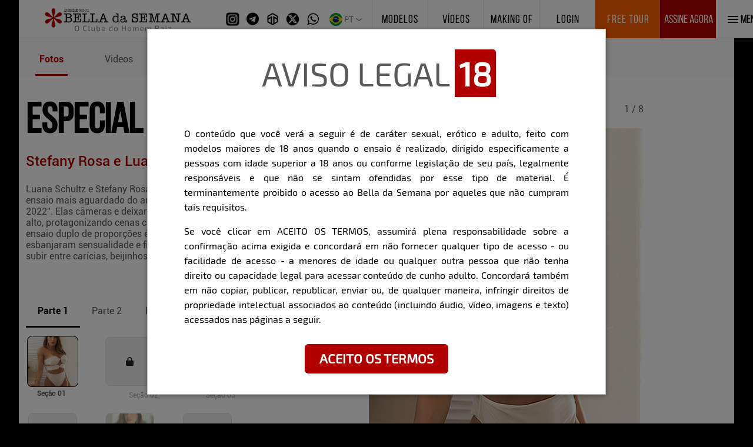

--- FILE ---
content_type: text/html;charset=utf-8
request_url: https://belladasemana.com.br/pt-br/modelos/especial-2022/photo
body_size: 73424
content:
<!DOCTYPE html><html  lang="pt-br"><head><meta charset="utf-8">
<meta name="viewport" content="width=device-width, initial-scale=1">
<meta name="twitter:card" content="summary">
<meta name="twitter:site" content="@belladasemana">
<meta name="twitter:title" content="Bella da Semana - Especial 2022 Bella da Semana - Stefany Rosa e Luana Schultz">
<meta name="twitter:description" content="Stefany Rosa e Luana Schultz">
<meta name="twitter:image" content="https://api.belladasemana.com.br/storage/capas/1671016594e73b701a1c7e3de579e6d2f1f9b233bcb946.jpg">
<meta property="og:title" content="Bella da Semana - Especial 2022 Bella da Semana - Stefany Rosa e Luana Schultz">
<meta property="og:description" content="Stefany Rosa e Luana Schultz">
<meta property="og:type" content="website">
<meta property="og:image" content="https://api.belladasemana.com.br/storage/capas/1671016594e73b701a1c7e3de579e6d2f1f9b233bcb946.jpg">
<meta property="og:image:type" content="image/jpeg">
<meta property="og:image:width" content="500">
<meta property="og:image:height" content="500">
<meta property="og:url" content="https://belladasemana.com.br/pt-br/modelos/especial-2022/photo">
<meta property="og:site_name" content="Bella da Semana">
<title>Bella da Semana - Especial 2022 Bella da Semana - Stefany Rosa e Luana Schultz</title>
<style>:host,:root{--fa-font-solid:normal 900 1em/1 "Font Awesome 6 Free";--fa-font-regular:normal 400 1em/1 "Font Awesome 6 Free";--fa-font-light:normal 300 1em/1 "Font Awesome 6 Pro";--fa-font-thin:normal 100 1em/1 "Font Awesome 6 Pro";--fa-font-duotone:normal 900 1em/1 "Font Awesome 6 Duotone";--fa-font-duotone-regular:normal 400 1em/1 "Font Awesome 6 Duotone";--fa-font-duotone-light:normal 300 1em/1 "Font Awesome 6 Duotone";--fa-font-duotone-thin:normal 100 1em/1 "Font Awesome 6 Duotone";--fa-font-brands:normal 400 1em/1 "Font Awesome 6 Brands";--fa-font-sharp-solid:normal 900 1em/1 "Font Awesome 6 Sharp";--fa-font-sharp-regular:normal 400 1em/1 "Font Awesome 6 Sharp";--fa-font-sharp-light:normal 300 1em/1 "Font Awesome 6 Sharp";--fa-font-sharp-thin:normal 100 1em/1 "Font Awesome 6 Sharp";--fa-font-sharp-duotone-solid:normal 900 1em/1 "Font Awesome 6 Sharp Duotone";--fa-font-sharp-duotone-regular:normal 400 1em/1 "Font Awesome 6 Sharp Duotone";--fa-font-sharp-duotone-light:normal 300 1em/1 "Font Awesome 6 Sharp Duotone";--fa-font-sharp-duotone-thin:normal 100 1em/1 "Font Awesome 6 Sharp Duotone"}svg.svg-inline--fa:not(:host),svg.svg-inline--fa:not(:root){box-sizing:content-box;overflow:visible}.svg-inline--fa{display:var(--fa-display,inline-block);height:1em;overflow:visible;vertical-align:-.125em}.svg-inline--fa.fa-2xs{vertical-align:.1em}.svg-inline--fa.fa-xs{vertical-align:0}.svg-inline--fa.fa-sm{vertical-align:-.07143em}.svg-inline--fa.fa-lg{vertical-align:-.2em}.svg-inline--fa.fa-xl{vertical-align:-.25em}.svg-inline--fa.fa-2xl{vertical-align:-.3125em}.svg-inline--fa.fa-pull-left{margin-right:var(--fa-pull-margin,.3em);width:auto}.svg-inline--fa.fa-pull-right{margin-left:var(--fa-pull-margin,.3em);width:auto}.svg-inline--fa.fa-li{top:.25em;width:var(--fa-li-width,2em)}.svg-inline--fa.fa-fw{width:var(--fa-fw-width,1.25em)}.fa-layers svg.svg-inline--fa{bottom:0;left:0;margin:auto;position:absolute;right:0;top:0}.fa-layers-counter,.fa-layers-text{display:inline-block;position:absolute;text-align:center}.fa-layers{display:inline-block;height:1em;position:relative;text-align:center;vertical-align:-.125em;width:1em}.fa-layers svg.svg-inline--fa{transform-origin:center center}.fa-layers-text{left:50%;top:50%;transform:translate(-50%,-50%);transform-origin:center center}.fa-layers-counter{background-color:var(--fa-counter-background-color,#ff253a);border-radius:var(--fa-counter-border-radius,1em);box-sizing:border-box;color:var(--fa-inverse,#fff);line-height:var(--fa-counter-line-height,1);max-width:var(--fa-counter-max-width,5em);min-width:var(--fa-counter-min-width,1.5em);overflow:hidden;padding:var(--fa-counter-padding,.25em .5em);right:var(--fa-right,0);text-overflow:ellipsis;top:var(--fa-top,0);transform:scale(var(--fa-counter-scale,.25));transform-origin:top right}.fa-layers-bottom-right{bottom:var(--fa-bottom,0);right:var(--fa-right,0);top:auto;transform:scale(var(--fa-layers-scale,.25));transform-origin:bottom right}.fa-layers-bottom-left{bottom:var(--fa-bottom,0);left:var(--fa-left,0);right:auto;top:auto;transform:scale(var(--fa-layers-scale,.25));transform-origin:bottom left}.fa-layers-top-right{right:var(--fa-right,0);top:var(--fa-top,0);transform:scale(var(--fa-layers-scale,.25));transform-origin:top right}.fa-layers-top-left{left:var(--fa-left,0);right:auto;top:var(--fa-top,0);transform:scale(var(--fa-layers-scale,.25));transform-origin:top left}.fa-1x{font-size:1em}.fa-2x{font-size:2em}.fa-3x{font-size:3em}.fa-4x{font-size:4em}.fa-5x{font-size:5em}.fa-6x{font-size:6em}.fa-7x{font-size:7em}.fa-8x{font-size:8em}.fa-9x{font-size:9em}.fa-10x{font-size:10em}.fa-2xs{font-size:.625em;line-height:.1em;vertical-align:.225em}.fa-xs{font-size:.75em;line-height:.08333em;vertical-align:.125em}.fa-sm{font-size:.875em;line-height:.07143em;vertical-align:.05357em}.fa-lg{font-size:1.25em;line-height:.05em;vertical-align:-.075em}.fa-xl{font-size:1.5em;line-height:.04167em;vertical-align:-.125em}.fa-2xl{font-size:2em;line-height:.03125em;vertical-align:-.1875em}.fa-fw{text-align:center;width:1.25em}.fa-ul{list-style-type:none;margin-left:var(--fa-li-margin,2.5em);padding-left:0}.fa-ul>li{position:relative}.fa-li{left:calc(var(--fa-li-width, 2em)*-1);line-height:inherit;position:absolute;text-align:center;width:var(--fa-li-width,2em)}.fa-border{border-color:var(--fa-border-color,#eee);border-radius:var(--fa-border-radius,.1em);border-style:var(--fa-border-style,solid);border-width:var(--fa-border-width,.08em);padding:var(--fa-border-padding,.2em .25em .15em)}.fa-pull-left{float:left;margin-right:var(--fa-pull-margin,.3em)}.fa-pull-right{float:right;margin-left:var(--fa-pull-margin,.3em)}.fa-beat{animation-delay:var(--fa-animation-delay,0s);animation-direction:var(--fa-animation-direction,normal);animation-duration:var(--fa-animation-duration,1s);animation-iteration-count:var(--fa-animation-iteration-count,infinite);animation-name:fa-beat;animation-timing-function:var(--fa-animation-timing,ease-in-out)}.fa-bounce{animation-delay:var(--fa-animation-delay,0s);animation-direction:var(--fa-animation-direction,normal);animation-duration:var(--fa-animation-duration,1s);animation-iteration-count:var(--fa-animation-iteration-count,infinite);animation-name:fa-bounce;animation-timing-function:var(--fa-animation-timing,cubic-bezier(.28,.84,.42,1))}.fa-fade{animation-iteration-count:var(--fa-animation-iteration-count,infinite);animation-name:fa-fade;animation-timing-function:var(--fa-animation-timing,cubic-bezier(.4,0,.6,1))}.fa-beat-fade,.fa-fade{animation-delay:var(--fa-animation-delay,0s);animation-direction:var(--fa-animation-direction,normal);animation-duration:var(--fa-animation-duration,1s)}.fa-beat-fade{animation-iteration-count:var(--fa-animation-iteration-count,infinite);animation-name:fa-beat-fade;animation-timing-function:var(--fa-animation-timing,cubic-bezier(.4,0,.6,1))}.fa-flip{animation-delay:var(--fa-animation-delay,0s);animation-direction:var(--fa-animation-direction,normal);animation-duration:var(--fa-animation-duration,1s);animation-iteration-count:var(--fa-animation-iteration-count,infinite);animation-name:fa-flip;animation-timing-function:var(--fa-animation-timing,ease-in-out)}.fa-shake{animation-duration:var(--fa-animation-duration,1s);animation-iteration-count:var(--fa-animation-iteration-count,infinite);animation-name:fa-shake;animation-timing-function:var(--fa-animation-timing,linear)}.fa-shake,.fa-spin{animation-delay:var(--fa-animation-delay,0s);animation-direction:var(--fa-animation-direction,normal)}.fa-spin{animation-duration:var(--fa-animation-duration,2s);animation-iteration-count:var(--fa-animation-iteration-count,infinite);animation-name:fa-spin;animation-timing-function:var(--fa-animation-timing,linear)}.fa-spin-reverse{--fa-animation-direction:reverse}.fa-pulse,.fa-spin-pulse{animation-direction:var(--fa-animation-direction,normal);animation-duration:var(--fa-animation-duration,1s);animation-iteration-count:var(--fa-animation-iteration-count,infinite);animation-name:fa-spin;animation-timing-function:var(--fa-animation-timing,steps(8))}@media (prefers-reduced-motion:reduce){.fa-beat,.fa-beat-fade,.fa-bounce,.fa-fade,.fa-flip,.fa-pulse,.fa-shake,.fa-spin,.fa-spin-pulse{animation-delay:-1ms;animation-duration:1ms;animation-iteration-count:1;transition-delay:0s;transition-duration:0s}}@keyframes fa-beat{0%,90%{transform:scale(1)}45%{transform:scale(var(--fa-beat-scale,1.25))}}@keyframes fa-bounce{0%{transform:scale(1) translateY(0)}10%{transform:scale(var(--fa-bounce-start-scale-x,1.1),var(--fa-bounce-start-scale-y,.9)) translateY(0)}30%{transform:scale(var(--fa-bounce-jump-scale-x,.9),var(--fa-bounce-jump-scale-y,1.1)) translateY(var(--fa-bounce-height,-.5em))}50%{transform:scale(var(--fa-bounce-land-scale-x,1.05),var(--fa-bounce-land-scale-y,.95)) translateY(0)}57%{transform:scale(1) translateY(var(--fa-bounce-rebound,-.125em))}64%{transform:scale(1) translateY(0)}to{transform:scale(1) translateY(0)}}@keyframes fa-fade{50%{opacity:var(--fa-fade-opacity,.4)}}@keyframes fa-beat-fade{0%,to{opacity:var(--fa-beat-fade-opacity,.4);transform:scale(1)}50%{opacity:1;transform:scale(var(--fa-beat-fade-scale,1.125))}}@keyframes fa-flip{50%{transform:rotate3d(var(--fa-flip-x,0),var(--fa-flip-y,1),var(--fa-flip-z,0),var(--fa-flip-angle,-180deg))}}@keyframes fa-shake{0%{transform:rotate(-15deg)}4%{transform:rotate(15deg)}24%,8%{transform:rotate(-18deg)}12%,28%{transform:rotate(18deg)}16%{transform:rotate(-22deg)}20%{transform:rotate(22deg)}32%{transform:rotate(-12deg)}36%{transform:rotate(12deg)}40%,to{transform:rotate(0)}}@keyframes fa-spin{0%{transform:rotate(0)}to{transform:rotate(1turn)}}.fa-rotate-90{transform:rotate(90deg)}.fa-rotate-180{transform:rotate(180deg)}.fa-rotate-270{transform:rotate(270deg)}.fa-flip-horizontal{transform:scaleX(-1)}.fa-flip-vertical{transform:scaleY(-1)}.fa-flip-both,.fa-flip-horizontal.fa-flip-vertical{transform:scale(-1)}.fa-rotate-by{transform:rotate(var(--fa-rotate-angle,0))}.fa-stack{display:inline-block;height:2em;position:relative;vertical-align:middle;width:2.5em}.fa-stack-1x,.fa-stack-2x{bottom:0;left:0;margin:auto;position:absolute;right:0;top:0;z-index:var(--fa-stack-z-index,auto)}.svg-inline--fa.fa-stack-1x{height:1em;width:1.25em}.svg-inline--fa.fa-stack-2x{height:2em;width:2.5em}.fa-inverse{color:var(--fa-inverse,#fff)}.fa-sr-only,.fa-sr-only-focusable:not(:focus),.sr-only,.sr-only-focusable:not(:focus){height:1px;margin:-1px;overflow:hidden;padding:0;position:absolute;width:1px;clip:rect(0,0,0,0);border-width:0;white-space:nowrap}.svg-inline--fa .fa-primary{fill:var(--fa-primary-color,currentColor);opacity:var(--fa-primary-opacity,1)}.svg-inline--fa .fa-secondary{fill:var(--fa-secondary-color,currentColor)}.svg-inline--fa .fa-secondary,.svg-inline--fa.fa-swap-opacity .fa-primary{opacity:var(--fa-secondary-opacity,.4)}.svg-inline--fa.fa-swap-opacity .fa-secondary{opacity:var(--fa-primary-opacity,1)}.svg-inline--fa mask .fa-primary,.svg-inline--fa mask .fa-secondary{fill:#000}</style>
<style>@charset "UTF-8";/*!
 * Bootstrap  v5.3.7 (https://getbootstrap.com/)
 * Copyright 2011-2025 The Bootstrap Authors
 * Licensed under MIT (https://github.com/twbs/bootstrap/blob/main/LICENSE)
 */:root,[data-bs-theme=light]{--bs-blue:#0d6efd;--bs-indigo:#6610f2;--bs-purple:#6f42c1;--bs-pink:#d63384;--bs-red:#dc3545;--bs-orange:#fd7e14;--bs-yellow:#ffc107;--bs-green:#198754;--bs-teal:#20c997;--bs-cyan:#0dcaf0;--bs-black:#000;--bs-white:#fff;--bs-gray:#6c757d;--bs-gray-dark:#343a40;--bs-gray-100:#f8f9fa;--bs-gray-200:#e9ecef;--bs-gray-300:#dee2e6;--bs-gray-400:#ced4da;--bs-gray-500:#adb5bd;--bs-gray-600:#6c757d;--bs-gray-700:#495057;--bs-gray-800:#343a40;--bs-gray-900:#212529;--bs-primary:#0d6efd;--bs-secondary:#6c757d;--bs-success:#198754;--bs-info:#0dcaf0;--bs-warning:#ffc107;--bs-danger:#dc3545;--bs-light:#f8f9fa;--bs-dark:#212529;--bs-primary-rgb:13,110,253;--bs-secondary-rgb:108,117,125;--bs-success-rgb:25,135,84;--bs-info-rgb:13,202,240;--bs-warning-rgb:255,193,7;--bs-danger-rgb:220,53,69;--bs-light-rgb:248,249,250;--bs-dark-rgb:33,37,41;--bs-primary-text-emphasis:#052c65;--bs-secondary-text-emphasis:#2b2f32;--bs-success-text-emphasis:#0a3622;--bs-info-text-emphasis:#055160;--bs-warning-text-emphasis:#664d03;--bs-danger-text-emphasis:#58151c;--bs-light-text-emphasis:#495057;--bs-dark-text-emphasis:#495057;--bs-primary-bg-subtle:#cfe2ff;--bs-secondary-bg-subtle:#e2e3e5;--bs-success-bg-subtle:#d1e7dd;--bs-info-bg-subtle:#cff4fc;--bs-warning-bg-subtle:#fff3cd;--bs-danger-bg-subtle:#f8d7da;--bs-light-bg-subtle:#fcfcfd;--bs-dark-bg-subtle:#ced4da;--bs-primary-border-subtle:#9ec5fe;--bs-secondary-border-subtle:#c4c8cb;--bs-success-border-subtle:#a3cfbb;--bs-info-border-subtle:#9eeaf9;--bs-warning-border-subtle:#ffe69c;--bs-danger-border-subtle:#f1aeb5;--bs-light-border-subtle:#e9ecef;--bs-dark-border-subtle:#adb5bd;--bs-white-rgb:255,255,255;--bs-black-rgb:0,0,0;--bs-font-sans-serif:system-ui,-apple-system,"Segoe UI",Roboto,"Helvetica Neue","Noto Sans","Liberation Sans",Arial,sans-serif,"Apple Color Emoji","Segoe UI Emoji","Segoe UI Symbol","Noto Color Emoji";--bs-font-monospace:SFMono-Regular,Menlo,Monaco,Consolas,"Liberation Mono","Courier New",monospace;--bs-gradient:linear-gradient(180deg,hsla(0,0%,100%,.15),hsla(0,0%,100%,0));--bs-body-font-family:var(--bs-font-sans-serif);--bs-body-font-size:1rem;--bs-body-font-weight:400;--bs-body-line-height:1.5;--bs-body-color:#212529;--bs-body-color-rgb:33,37,41;--bs-body-bg:#fff;--bs-body-bg-rgb:255,255,255;--bs-emphasis-color:#000;--bs-emphasis-color-rgb:0,0,0;--bs-secondary-color:rgba(33,37,41,.75);--bs-secondary-color-rgb:33,37,41;--bs-secondary-bg:#e9ecef;--bs-secondary-bg-rgb:233,236,239;--bs-tertiary-color:rgba(33,37,41,.5);--bs-tertiary-color-rgb:33,37,41;--bs-tertiary-bg:#f8f9fa;--bs-tertiary-bg-rgb:248,249,250;--bs-heading-color:inherit;--bs-link-color:#0d6efd;--bs-link-color-rgb:13,110,253;--bs-link-decoration:underline;--bs-link-hover-color:#0a58ca;--bs-link-hover-color-rgb:10,88,202;--bs-code-color:#d63384;--bs-highlight-color:#212529;--bs-highlight-bg:#fff3cd;--bs-border-width:1px;--bs-border-style:solid;--bs-border-color:#dee2e6;--bs-border-color-translucent:rgba(0,0,0,.175);--bs-border-radius:.375rem;--bs-border-radius-sm:.25rem;--bs-border-radius-lg:.5rem;--bs-border-radius-xl:1rem;--bs-border-radius-xxl:2rem;--bs-border-radius-2xl:var(--bs-border-radius-xxl);--bs-border-radius-pill:50rem;--bs-box-shadow:0 .5rem 1rem rgba(0,0,0,.15);--bs-box-shadow-sm:0 .125rem .25rem rgba(0,0,0,.075);--bs-box-shadow-lg:0 1rem 3rem rgba(0,0,0,.175);--bs-box-shadow-inset:inset 0 1px 2px rgba(0,0,0,.075);--bs-focus-ring-width:.25rem;--bs-focus-ring-opacity:.25;--bs-focus-ring-color:rgba(13,110,253,.25);--bs-form-valid-color:#198754;--bs-form-valid-border-color:#198754;--bs-form-invalid-color:#dc3545;--bs-form-invalid-border-color:#dc3545}[data-bs-theme=dark]{color-scheme:dark;--bs-body-color:#dee2e6;--bs-body-color-rgb:222,226,230;--bs-body-bg:#212529;--bs-body-bg-rgb:33,37,41;--bs-emphasis-color:#fff;--bs-emphasis-color-rgb:255,255,255;--bs-secondary-color:rgba(222,226,230,.75);--bs-secondary-color-rgb:222,226,230;--bs-secondary-bg:#343a40;--bs-secondary-bg-rgb:52,58,64;--bs-tertiary-color:rgba(222,226,230,.5);--bs-tertiary-color-rgb:222,226,230;--bs-tertiary-bg:#2b3035;--bs-tertiary-bg-rgb:43,48,53;--bs-primary-text-emphasis:#6ea8fe;--bs-secondary-text-emphasis:#a7acb1;--bs-success-text-emphasis:#75b798;--bs-info-text-emphasis:#6edff6;--bs-warning-text-emphasis:#ffda6a;--bs-danger-text-emphasis:#ea868f;--bs-light-text-emphasis:#f8f9fa;--bs-dark-text-emphasis:#dee2e6;--bs-primary-bg-subtle:#031633;--bs-secondary-bg-subtle:#161719;--bs-success-bg-subtle:#051b11;--bs-info-bg-subtle:#032830;--bs-warning-bg-subtle:#332701;--bs-danger-bg-subtle:#2c0b0e;--bs-light-bg-subtle:#343a40;--bs-dark-bg-subtle:#1a1d20;--bs-primary-border-subtle:#084298;--bs-secondary-border-subtle:#41464b;--bs-success-border-subtle:#0f5132;--bs-info-border-subtle:#087990;--bs-warning-border-subtle:#997404;--bs-danger-border-subtle:#842029;--bs-light-border-subtle:#495057;--bs-dark-border-subtle:#343a40;--bs-heading-color:inherit;--bs-link-color:#6ea8fe;--bs-link-hover-color:#8bb9fe;--bs-link-color-rgb:110,168,254;--bs-link-hover-color-rgb:139,185,254;--bs-code-color:#e685b5;--bs-highlight-color:#dee2e6;--bs-highlight-bg:#664d03;--bs-border-color:#495057;--bs-border-color-translucent:hsla(0,0%,100%,.15);--bs-form-valid-color:#75b798;--bs-form-valid-border-color:#75b798;--bs-form-invalid-color:#ea868f;--bs-form-invalid-border-color:#ea868f}*,:after,:before{box-sizing:border-box}@media (prefers-reduced-motion:no-preference){:root{scroll-behavior:smooth}}body{background-color:var(--bs-body-bg);color:var(--bs-body-color);font-family:var(--bs-body-font-family);font-size:var(--bs-body-font-size);font-weight:var(--bs-body-font-weight);line-height:var(--bs-body-line-height);margin:0;text-align:var(--bs-body-text-align);-webkit-text-size-adjust:100%;-webkit-tap-highlight-color:rgba(0,0,0,0)}hr{border:0;border-top:var(--bs-border-width) solid;color:inherit;margin:1rem 0;opacity:.25}.h1,.h2,.h3,.h4,.h5,.h6,h1,h2,h3,h4,h5,h6{color:var(--bs-heading-color);font-weight:500;line-height:1.2;margin-bottom:.5rem;margin-top:0}.h1,h1{font-size:calc(1.375rem + 1.5vw)}@media (min-width:1200px){.h1,h1{font-size:2.5rem}}.h2,h2{font-size:calc(1.325rem + .9vw)}@media (min-width:1200px){.h2,h2{font-size:2rem}}.h3,h3{font-size:calc(1.3rem + .6vw)}@media (min-width:1200px){.h3,h3{font-size:1.75rem}}.h4,h4{font-size:calc(1.275rem + .3vw)}@media (min-width:1200px){.h4,h4{font-size:1.5rem}}.h5,h5{font-size:1.25rem}.h6,h6{font-size:1rem}p{margin-bottom:1rem;margin-top:0}abbr[title]{cursor:help;-webkit-text-decoration:underline dotted;text-decoration:underline dotted;-webkit-text-decoration-skip-ink:none;text-decoration-skip-ink:none}address{font-style:normal;line-height:inherit;margin-bottom:1rem}ol,ul{padding-left:2rem}dl,ol,ul{margin-bottom:1rem;margin-top:0}ol ol,ol ul,ul ol,ul ul{margin-bottom:0}dt{font-weight:700}dd{margin-bottom:.5rem;margin-left:0}blockquote{margin:0 0 1rem}b,strong{font-weight:bolder}.small,small{font-size:.875em}.mark,mark{background-color:var(--bs-highlight-bg);color:var(--bs-highlight-color);padding:.1875em}sub,sup{font-size:.75em;line-height:0;position:relative;vertical-align:baseline}sub{bottom:-.25em}sup{top:-.5em}a{color:rgba(var(--bs-link-color-rgb),var(--bs-link-opacity,1));text-decoration:underline}a:hover{--bs-link-color-rgb:var(--bs-link-hover-color-rgb)}a:not([href]):not([class]),a:not([href]):not([class]):hover{color:inherit;text-decoration:none}code,kbd,pre,samp{font-family:var(--bs-font-monospace);font-size:1em}pre{display:block;font-size:.875em;margin-bottom:1rem;margin-top:0;overflow:auto}pre code{color:inherit;font-size:inherit;word-break:normal}code{color:var(--bs-code-color);font-size:.875em;word-wrap:break-word}a>code{color:inherit}kbd{background-color:var(--bs-body-color);border-radius:.25rem;color:var(--bs-body-bg);font-size:.875em;padding:.1875rem .375rem}kbd kbd{font-size:1em;padding:0}figure{margin:0 0 1rem}img,svg{vertical-align:middle}table{border-collapse:collapse;caption-side:bottom}caption{color:var(--bs-secondary-color);padding-bottom:.5rem;padding-top:.5rem;text-align:left}th{text-align:inherit;text-align:-webkit-match-parent}tbody,td,tfoot,th,thead,tr{border:0 solid;border-color:inherit}label{display:inline-block}button{border-radius:0}button:focus:not(:focus-visible){outline:0}button,input,optgroup,select,textarea{font-family:inherit;font-size:inherit;line-height:inherit;margin:0}button,select{text-transform:none}[role=button]{cursor:pointer}select{word-wrap:normal}select:disabled{opacity:1}[list]:not([type=date]):not([type=datetime-local]):not([type=month]):not([type=week]):not([type=time])::-webkit-calendar-picker-indicator{display:none!important}[type=button],[type=reset],[type=submit],button{-webkit-appearance:button}[type=button]:not(:disabled),[type=reset]:not(:disabled),[type=submit]:not(:disabled),button:not(:disabled){cursor:pointer}::-moz-focus-inner{border-style:none;padding:0}textarea{resize:vertical}fieldset{border:0;margin:0;min-width:0;padding:0}legend{float:left;font-size:calc(1.275rem + .3vw);line-height:inherit;margin-bottom:.5rem;padding:0;width:100%}@media (min-width:1200px){legend{font-size:1.5rem}}legend+*{clear:left}::-webkit-datetime-edit-day-field,::-webkit-datetime-edit-fields-wrapper,::-webkit-datetime-edit-hour-field,::-webkit-datetime-edit-minute,::-webkit-datetime-edit-month-field,::-webkit-datetime-edit-text,::-webkit-datetime-edit-year-field{padding:0}::-webkit-inner-spin-button{height:auto}[type=search]{-webkit-appearance:textfield;outline-offset:-2px}::-webkit-search-decoration{-webkit-appearance:none}::-webkit-color-swatch-wrapper{padding:0}::file-selector-button{-webkit-appearance:button;font:inherit}output{display:inline-block}iframe{border:0}summary{cursor:pointer;display:list-item}progress{vertical-align:baseline}[hidden]{display:none!important}.lead{font-size:1.25rem;font-weight:300}.display-1{font-size:calc(1.625rem + 4.5vw);font-weight:300;line-height:1.2}@media (min-width:1200px){.display-1{font-size:5rem}}.display-2{font-size:calc(1.575rem + 3.9vw);font-weight:300;line-height:1.2}@media (min-width:1200px){.display-2{font-size:4.5rem}}.display-3{font-size:calc(1.525rem + 3.3vw);font-weight:300;line-height:1.2}@media (min-width:1200px){.display-3{font-size:4rem}}.display-4{font-size:calc(1.475rem + 2.7vw);font-weight:300;line-height:1.2}@media (min-width:1200px){.display-4{font-size:3.5rem}}.display-5{font-size:calc(1.425rem + 2.1vw);font-weight:300;line-height:1.2}@media (min-width:1200px){.display-5{font-size:3rem}}.display-6{font-size:calc(1.375rem + 1.5vw);font-weight:300;line-height:1.2}@media (min-width:1200px){.display-6{font-size:2.5rem}}.list-inline,.list-unstyled{list-style:none;padding-left:0}.list-inline-item{display:inline-block}.list-inline-item:not(:last-child){margin-right:.5rem}.initialism{font-size:.875em;text-transform:uppercase}.blockquote{font-size:1.25rem;margin-bottom:1rem}.blockquote>:last-child{margin-bottom:0}.blockquote-footer{color:#6c757d;font-size:.875em;margin-bottom:1rem;margin-top:-1rem}.blockquote-footer:before{content:"— "}.img-fluid,.img-thumbnail{height:auto;max-width:100%}.img-thumbnail{background-color:var(--bs-body-bg);border:var(--bs-border-width) solid var(--bs-border-color);border-radius:var(--bs-border-radius);padding:.25rem}.figure{display:inline-block}.figure-img{line-height:1;margin-bottom:.5rem}.figure-caption{color:var(--bs-secondary-color);font-size:.875em}.container,.container-fluid,.container-lg,.container-md,.container-sm,.container-xl,.container-xxl{--bs-gutter-x:1.5rem;--bs-gutter-y:0;margin-left:auto;margin-right:auto;padding-left:calc(var(--bs-gutter-x)*.5);padding-right:calc(var(--bs-gutter-x)*.5);width:100%}@media (min-width:576px){.container,.container-sm{max-width:540px}}@media (min-width:768px){.container,.container-md,.container-sm{max-width:720px}}@media (min-width:992px){.container,.container-lg,.container-md,.container-sm{max-width:960px}}@media (min-width:1200px){.container,.container-lg,.container-md,.container-sm,.container-xl{max-width:1140px}}@media (min-width:1400px){.container,.container-lg,.container-md,.container-sm,.container-xl,.container-xxl{max-width:1320px}}:root{--bs-breakpoint-xs:0;--bs-breakpoint-sm:576px;--bs-breakpoint-md:768px;--bs-breakpoint-lg:992px;--bs-breakpoint-xl:1200px;--bs-breakpoint-xxl:1400px}.row{--bs-gutter-x:1.5rem;--bs-gutter-y:0;display:flex;flex-wrap:wrap;margin-left:calc(var(--bs-gutter-x)*-.5);margin-right:calc(var(--bs-gutter-x)*-.5);margin-top:calc(var(--bs-gutter-y)*-1)}.row>*{flex-shrink:0;margin-top:var(--bs-gutter-y);max-width:100%;padding-left:calc(var(--bs-gutter-x)*.5);padding-right:calc(var(--bs-gutter-x)*.5);width:100%}.col{flex:1 0 0}.row-cols-auto>*{flex:0 0 auto;width:auto}.row-cols-1>*{flex:0 0 auto;width:100%}.row-cols-2>*{flex:0 0 auto;width:50%}.row-cols-3>*{flex:0 0 auto;width:33.33333333%}.row-cols-4>*{flex:0 0 auto;width:25%}.row-cols-5>*{flex:0 0 auto;width:20%}.row-cols-6>*{flex:0 0 auto;width:16.66666667%}.col-auto{flex:0 0 auto;width:auto}.col-1{flex:0 0 auto;width:8.33333333%}.col-2{flex:0 0 auto;width:16.66666667%}.col-3{flex:0 0 auto;width:25%}.col-4{flex:0 0 auto;width:33.33333333%}.col-5{flex:0 0 auto;width:41.66666667%}.col-6{flex:0 0 auto;width:50%}.col-7{flex:0 0 auto;width:58.33333333%}.col-8{flex:0 0 auto;width:66.66666667%}.col-9{flex:0 0 auto;width:75%}.col-10{flex:0 0 auto;width:83.33333333%}.col-11{flex:0 0 auto;width:91.66666667%}.col-12{flex:0 0 auto;width:100%}.offset-1{margin-left:8.33333333%}.offset-2{margin-left:16.66666667%}.offset-3{margin-left:25%}.offset-4{margin-left:33.33333333%}.offset-5{margin-left:41.66666667%}.offset-6{margin-left:50%}.offset-7{margin-left:58.33333333%}.offset-8{margin-left:66.66666667%}.offset-9{margin-left:75%}.offset-10{margin-left:83.33333333%}.offset-11{margin-left:91.66666667%}.g-0,.gx-0{--bs-gutter-x:0}.g-0,.gy-0{--bs-gutter-y:0}.g-1,.gx-1{--bs-gutter-x:.25rem}.g-1,.gy-1{--bs-gutter-y:.25rem}.g-2,.gx-2{--bs-gutter-x:.5rem}.g-2,.gy-2{--bs-gutter-y:.5rem}.g-3,.gx-3{--bs-gutter-x:1rem}.g-3,.gy-3{--bs-gutter-y:1rem}.g-4,.gx-4{--bs-gutter-x:1.5rem}.g-4,.gy-4{--bs-gutter-y:1.5rem}.g-5,.gx-5{--bs-gutter-x:3rem}.g-5,.gy-5{--bs-gutter-y:3rem}@media (min-width:576px){.col-sm{flex:1 0 0}.row-cols-sm-auto>*{flex:0 0 auto;width:auto}.row-cols-sm-1>*{flex:0 0 auto;width:100%}.row-cols-sm-2>*{flex:0 0 auto;width:50%}.row-cols-sm-3>*{flex:0 0 auto;width:33.33333333%}.row-cols-sm-4>*{flex:0 0 auto;width:25%}.row-cols-sm-5>*{flex:0 0 auto;width:20%}.row-cols-sm-6>*{flex:0 0 auto;width:16.66666667%}.col-sm-auto{flex:0 0 auto;width:auto}.col-sm-1{flex:0 0 auto;width:8.33333333%}.col-sm-2{flex:0 0 auto;width:16.66666667%}.col-sm-3{flex:0 0 auto;width:25%}.col-sm-4{flex:0 0 auto;width:33.33333333%}.col-sm-5{flex:0 0 auto;width:41.66666667%}.col-sm-6{flex:0 0 auto;width:50%}.col-sm-7{flex:0 0 auto;width:58.33333333%}.col-sm-8{flex:0 0 auto;width:66.66666667%}.col-sm-9{flex:0 0 auto;width:75%}.col-sm-10{flex:0 0 auto;width:83.33333333%}.col-sm-11{flex:0 0 auto;width:91.66666667%}.col-sm-12{flex:0 0 auto;width:100%}.offset-sm-0{margin-left:0}.offset-sm-1{margin-left:8.33333333%}.offset-sm-2{margin-left:16.66666667%}.offset-sm-3{margin-left:25%}.offset-sm-4{margin-left:33.33333333%}.offset-sm-5{margin-left:41.66666667%}.offset-sm-6{margin-left:50%}.offset-sm-7{margin-left:58.33333333%}.offset-sm-8{margin-left:66.66666667%}.offset-sm-9{margin-left:75%}.offset-sm-10{margin-left:83.33333333%}.offset-sm-11{margin-left:91.66666667%}.g-sm-0,.gx-sm-0{--bs-gutter-x:0}.g-sm-0,.gy-sm-0{--bs-gutter-y:0}.g-sm-1,.gx-sm-1{--bs-gutter-x:.25rem}.g-sm-1,.gy-sm-1{--bs-gutter-y:.25rem}.g-sm-2,.gx-sm-2{--bs-gutter-x:.5rem}.g-sm-2,.gy-sm-2{--bs-gutter-y:.5rem}.g-sm-3,.gx-sm-3{--bs-gutter-x:1rem}.g-sm-3,.gy-sm-3{--bs-gutter-y:1rem}.g-sm-4,.gx-sm-4{--bs-gutter-x:1.5rem}.g-sm-4,.gy-sm-4{--bs-gutter-y:1.5rem}.g-sm-5,.gx-sm-5{--bs-gutter-x:3rem}.g-sm-5,.gy-sm-5{--bs-gutter-y:3rem}}@media (min-width:768px){.col-md{flex:1 0 0}.row-cols-md-auto>*{flex:0 0 auto;width:auto}.row-cols-md-1>*{flex:0 0 auto;width:100%}.row-cols-md-2>*{flex:0 0 auto;width:50%}.row-cols-md-3>*{flex:0 0 auto;width:33.33333333%}.row-cols-md-4>*{flex:0 0 auto;width:25%}.row-cols-md-5>*{flex:0 0 auto;width:20%}.row-cols-md-6>*{flex:0 0 auto;width:16.66666667%}.col-md-auto{flex:0 0 auto;width:auto}.col-md-1{flex:0 0 auto;width:8.33333333%}.col-md-2{flex:0 0 auto;width:16.66666667%}.col-md-3{flex:0 0 auto;width:25%}.col-md-4{flex:0 0 auto;width:33.33333333%}.col-md-5{flex:0 0 auto;width:41.66666667%}.col-md-6{flex:0 0 auto;width:50%}.col-md-7{flex:0 0 auto;width:58.33333333%}.col-md-8{flex:0 0 auto;width:66.66666667%}.col-md-9{flex:0 0 auto;width:75%}.col-md-10{flex:0 0 auto;width:83.33333333%}.col-md-11{flex:0 0 auto;width:91.66666667%}.col-md-12{flex:0 0 auto;width:100%}.offset-md-0{margin-left:0}.offset-md-1{margin-left:8.33333333%}.offset-md-2{margin-left:16.66666667%}.offset-md-3{margin-left:25%}.offset-md-4{margin-left:33.33333333%}.offset-md-5{margin-left:41.66666667%}.offset-md-6{margin-left:50%}.offset-md-7{margin-left:58.33333333%}.offset-md-8{margin-left:66.66666667%}.offset-md-9{margin-left:75%}.offset-md-10{margin-left:83.33333333%}.offset-md-11{margin-left:91.66666667%}.g-md-0,.gx-md-0{--bs-gutter-x:0}.g-md-0,.gy-md-0{--bs-gutter-y:0}.g-md-1,.gx-md-1{--bs-gutter-x:.25rem}.g-md-1,.gy-md-1{--bs-gutter-y:.25rem}.g-md-2,.gx-md-2{--bs-gutter-x:.5rem}.g-md-2,.gy-md-2{--bs-gutter-y:.5rem}.g-md-3,.gx-md-3{--bs-gutter-x:1rem}.g-md-3,.gy-md-3{--bs-gutter-y:1rem}.g-md-4,.gx-md-4{--bs-gutter-x:1.5rem}.g-md-4,.gy-md-4{--bs-gutter-y:1.5rem}.g-md-5,.gx-md-5{--bs-gutter-x:3rem}.g-md-5,.gy-md-5{--bs-gutter-y:3rem}}@media (min-width:992px){.col-lg{flex:1 0 0}.row-cols-lg-auto>*{flex:0 0 auto;width:auto}.row-cols-lg-1>*{flex:0 0 auto;width:100%}.row-cols-lg-2>*{flex:0 0 auto;width:50%}.row-cols-lg-3>*{flex:0 0 auto;width:33.33333333%}.row-cols-lg-4>*{flex:0 0 auto;width:25%}.row-cols-lg-5>*{flex:0 0 auto;width:20%}.row-cols-lg-6>*{flex:0 0 auto;width:16.66666667%}.col-lg-auto{flex:0 0 auto;width:auto}.col-lg-1{flex:0 0 auto;width:8.33333333%}.col-lg-2{flex:0 0 auto;width:16.66666667%}.col-lg-3{flex:0 0 auto;width:25%}.col-lg-4{flex:0 0 auto;width:33.33333333%}.col-lg-5{flex:0 0 auto;width:41.66666667%}.col-lg-6{flex:0 0 auto;width:50%}.col-lg-7{flex:0 0 auto;width:58.33333333%}.col-lg-8{flex:0 0 auto;width:66.66666667%}.col-lg-9{flex:0 0 auto;width:75%}.col-lg-10{flex:0 0 auto;width:83.33333333%}.col-lg-11{flex:0 0 auto;width:91.66666667%}.col-lg-12{flex:0 0 auto;width:100%}.offset-lg-0{margin-left:0}.offset-lg-1{margin-left:8.33333333%}.offset-lg-2{margin-left:16.66666667%}.offset-lg-3{margin-left:25%}.offset-lg-4{margin-left:33.33333333%}.offset-lg-5{margin-left:41.66666667%}.offset-lg-6{margin-left:50%}.offset-lg-7{margin-left:58.33333333%}.offset-lg-8{margin-left:66.66666667%}.offset-lg-9{margin-left:75%}.offset-lg-10{margin-left:83.33333333%}.offset-lg-11{margin-left:91.66666667%}.g-lg-0,.gx-lg-0{--bs-gutter-x:0}.g-lg-0,.gy-lg-0{--bs-gutter-y:0}.g-lg-1,.gx-lg-1{--bs-gutter-x:.25rem}.g-lg-1,.gy-lg-1{--bs-gutter-y:.25rem}.g-lg-2,.gx-lg-2{--bs-gutter-x:.5rem}.g-lg-2,.gy-lg-2{--bs-gutter-y:.5rem}.g-lg-3,.gx-lg-3{--bs-gutter-x:1rem}.g-lg-3,.gy-lg-3{--bs-gutter-y:1rem}.g-lg-4,.gx-lg-4{--bs-gutter-x:1.5rem}.g-lg-4,.gy-lg-4{--bs-gutter-y:1.5rem}.g-lg-5,.gx-lg-5{--bs-gutter-x:3rem}.g-lg-5,.gy-lg-5{--bs-gutter-y:3rem}}@media (min-width:1200px){.col-xl{flex:1 0 0}.row-cols-xl-auto>*{flex:0 0 auto;width:auto}.row-cols-xl-1>*{flex:0 0 auto;width:100%}.row-cols-xl-2>*{flex:0 0 auto;width:50%}.row-cols-xl-3>*{flex:0 0 auto;width:33.33333333%}.row-cols-xl-4>*{flex:0 0 auto;width:25%}.row-cols-xl-5>*{flex:0 0 auto;width:20%}.row-cols-xl-6>*{flex:0 0 auto;width:16.66666667%}.col-xl-auto{flex:0 0 auto;width:auto}.col-xl-1{flex:0 0 auto;width:8.33333333%}.col-xl-2{flex:0 0 auto;width:16.66666667%}.col-xl-3{flex:0 0 auto;width:25%}.col-xl-4{flex:0 0 auto;width:33.33333333%}.col-xl-5{flex:0 0 auto;width:41.66666667%}.col-xl-6{flex:0 0 auto;width:50%}.col-xl-7{flex:0 0 auto;width:58.33333333%}.col-xl-8{flex:0 0 auto;width:66.66666667%}.col-xl-9{flex:0 0 auto;width:75%}.col-xl-10{flex:0 0 auto;width:83.33333333%}.col-xl-11{flex:0 0 auto;width:91.66666667%}.col-xl-12{flex:0 0 auto;width:100%}.offset-xl-0{margin-left:0}.offset-xl-1{margin-left:8.33333333%}.offset-xl-2{margin-left:16.66666667%}.offset-xl-3{margin-left:25%}.offset-xl-4{margin-left:33.33333333%}.offset-xl-5{margin-left:41.66666667%}.offset-xl-6{margin-left:50%}.offset-xl-7{margin-left:58.33333333%}.offset-xl-8{margin-left:66.66666667%}.offset-xl-9{margin-left:75%}.offset-xl-10{margin-left:83.33333333%}.offset-xl-11{margin-left:91.66666667%}.g-xl-0,.gx-xl-0{--bs-gutter-x:0}.g-xl-0,.gy-xl-0{--bs-gutter-y:0}.g-xl-1,.gx-xl-1{--bs-gutter-x:.25rem}.g-xl-1,.gy-xl-1{--bs-gutter-y:.25rem}.g-xl-2,.gx-xl-2{--bs-gutter-x:.5rem}.g-xl-2,.gy-xl-2{--bs-gutter-y:.5rem}.g-xl-3,.gx-xl-3{--bs-gutter-x:1rem}.g-xl-3,.gy-xl-3{--bs-gutter-y:1rem}.g-xl-4,.gx-xl-4{--bs-gutter-x:1.5rem}.g-xl-4,.gy-xl-4{--bs-gutter-y:1.5rem}.g-xl-5,.gx-xl-5{--bs-gutter-x:3rem}.g-xl-5,.gy-xl-5{--bs-gutter-y:3rem}}@media (min-width:1400px){.col-xxl{flex:1 0 0}.row-cols-xxl-auto>*{flex:0 0 auto;width:auto}.row-cols-xxl-1>*{flex:0 0 auto;width:100%}.row-cols-xxl-2>*{flex:0 0 auto;width:50%}.row-cols-xxl-3>*{flex:0 0 auto;width:33.33333333%}.row-cols-xxl-4>*{flex:0 0 auto;width:25%}.row-cols-xxl-5>*{flex:0 0 auto;width:20%}.row-cols-xxl-6>*{flex:0 0 auto;width:16.66666667%}.col-xxl-auto{flex:0 0 auto;width:auto}.col-xxl-1{flex:0 0 auto;width:8.33333333%}.col-xxl-2{flex:0 0 auto;width:16.66666667%}.col-xxl-3{flex:0 0 auto;width:25%}.col-xxl-4{flex:0 0 auto;width:33.33333333%}.col-xxl-5{flex:0 0 auto;width:41.66666667%}.col-xxl-6{flex:0 0 auto;width:50%}.col-xxl-7{flex:0 0 auto;width:58.33333333%}.col-xxl-8{flex:0 0 auto;width:66.66666667%}.col-xxl-9{flex:0 0 auto;width:75%}.col-xxl-10{flex:0 0 auto;width:83.33333333%}.col-xxl-11{flex:0 0 auto;width:91.66666667%}.col-xxl-12{flex:0 0 auto;width:100%}.offset-xxl-0{margin-left:0}.offset-xxl-1{margin-left:8.33333333%}.offset-xxl-2{margin-left:16.66666667%}.offset-xxl-3{margin-left:25%}.offset-xxl-4{margin-left:33.33333333%}.offset-xxl-5{margin-left:41.66666667%}.offset-xxl-6{margin-left:50%}.offset-xxl-7{margin-left:58.33333333%}.offset-xxl-8{margin-left:66.66666667%}.offset-xxl-9{margin-left:75%}.offset-xxl-10{margin-left:83.33333333%}.offset-xxl-11{margin-left:91.66666667%}.g-xxl-0,.gx-xxl-0{--bs-gutter-x:0}.g-xxl-0,.gy-xxl-0{--bs-gutter-y:0}.g-xxl-1,.gx-xxl-1{--bs-gutter-x:.25rem}.g-xxl-1,.gy-xxl-1{--bs-gutter-y:.25rem}.g-xxl-2,.gx-xxl-2{--bs-gutter-x:.5rem}.g-xxl-2,.gy-xxl-2{--bs-gutter-y:.5rem}.g-xxl-3,.gx-xxl-3{--bs-gutter-x:1rem}.g-xxl-3,.gy-xxl-3{--bs-gutter-y:1rem}.g-xxl-4,.gx-xxl-4{--bs-gutter-x:1.5rem}.g-xxl-4,.gy-xxl-4{--bs-gutter-y:1.5rem}.g-xxl-5,.gx-xxl-5{--bs-gutter-x:3rem}.g-xxl-5,.gy-xxl-5{--bs-gutter-y:3rem}}.table{--bs-table-color-type:initial;--bs-table-bg-type:initial;--bs-table-color-state:initial;--bs-table-bg-state:initial;--bs-table-color:var(--bs-emphasis-color);--bs-table-bg:var(--bs-body-bg);--bs-table-border-color:var(--bs-border-color);--bs-table-accent-bg:transparent;--bs-table-striped-color:var(--bs-emphasis-color);--bs-table-striped-bg:rgba(var(--bs-emphasis-color-rgb),.05);--bs-table-active-color:var(--bs-emphasis-color);--bs-table-active-bg:rgba(var(--bs-emphasis-color-rgb),.1);--bs-table-hover-color:var(--bs-emphasis-color);--bs-table-hover-bg:rgba(var(--bs-emphasis-color-rgb),.075);border-color:var(--bs-table-border-color);margin-bottom:1rem;vertical-align:top;width:100%}.table>:not(caption)>*>*{background-color:var(--bs-table-bg);border-bottom-width:var(--bs-border-width);box-shadow:inset 0 0 0 9999px var(--bs-table-bg-state,var(--bs-table-bg-type,var(--bs-table-accent-bg)));color:var(--bs-table-color-state,var(--bs-table-color-type,var(--bs-table-color)));padding:.5rem}.table>tbody{vertical-align:inherit}.table>thead{vertical-align:bottom}.table-group-divider{border-top:calc(var(--bs-border-width)*2) solid}.caption-top{caption-side:top}.table-sm>:not(caption)>*>*{padding:.25rem}.table-bordered>:not(caption)>*{border-width:var(--bs-border-width) 0}.table-bordered>:not(caption)>*>*{border-width:0 var(--bs-border-width)}.table-borderless>:not(caption)>*>*{border-bottom-width:0}.table-borderless>:not(:first-child){border-top-width:0}.table-striped-columns>:not(caption)>tr>:nth-child(2n),.table-striped>tbody>tr:nth-of-type(odd)>*{--bs-table-color-type:var(--bs-table-striped-color);--bs-table-bg-type:var(--bs-table-striped-bg)}.table-active{--bs-table-color-state:var(--bs-table-active-color);--bs-table-bg-state:var(--bs-table-active-bg)}.table-hover>tbody>tr:hover>*{--bs-table-color-state:var(--bs-table-hover-color);--bs-table-bg-state:var(--bs-table-hover-bg)}.table-primary{--bs-table-color:#000;--bs-table-bg:#cfe2ff;--bs-table-border-color:#a5b5cc;--bs-table-striped-bg:#c4d7f2;--bs-table-striped-color:#000;--bs-table-active-bg:#bacbe5;--bs-table-active-color:#000;--bs-table-hover-bg:#bfd1ec;--bs-table-hover-color:#000}.table-primary,.table-secondary{border-color:var(--bs-table-border-color);color:var(--bs-table-color)}.table-secondary{--bs-table-color:#000;--bs-table-bg:#e2e3e5;--bs-table-border-color:#b4b6b7;--bs-table-striped-bg:#d6d8da;--bs-table-striped-color:#000;--bs-table-active-bg:#cbcdce;--bs-table-active-color:#000;--bs-table-hover-bg:#d1d2d4;--bs-table-hover-color:#000}.table-success{--bs-table-color:#000;--bs-table-bg:#d1e7dd;--bs-table-border-color:#a7b9b1;--bs-table-striped-bg:#c7dbd2;--bs-table-striped-color:#000;--bs-table-active-bg:#bcd0c7;--bs-table-active-color:#000;--bs-table-hover-bg:#c1d6cc;--bs-table-hover-color:#000}.table-info,.table-success{border-color:var(--bs-table-border-color);color:var(--bs-table-color)}.table-info{--bs-table-color:#000;--bs-table-bg:#cff4fc;--bs-table-border-color:#a5c4ca;--bs-table-striped-bg:#c4e8ef;--bs-table-striped-color:#000;--bs-table-active-bg:#badce3;--bs-table-active-color:#000;--bs-table-hover-bg:#bfe2e9;--bs-table-hover-color:#000}.table-warning{--bs-table-color:#000;--bs-table-bg:#fff3cd;--bs-table-border-color:#ccc2a4;--bs-table-striped-bg:#f2e6c3;--bs-table-striped-color:#000;--bs-table-active-bg:#e6dab9;--bs-table-active-color:#000;--bs-table-hover-bg:#ece0be;--bs-table-hover-color:#000}.table-danger,.table-warning{border-color:var(--bs-table-border-color);color:var(--bs-table-color)}.table-danger{--bs-table-color:#000;--bs-table-bg:#f8d7da;--bs-table-border-color:#c6acae;--bs-table-striped-bg:#eccccf;--bs-table-striped-color:#000;--bs-table-active-bg:#dfc1c4;--bs-table-active-color:#000;--bs-table-hover-bg:#e5c7c9;--bs-table-hover-color:#000}.table-light{--bs-table-color:#000;--bs-table-bg:#f8f9fa;--bs-table-border-color:#c6c7c8;--bs-table-striped-bg:#ecedee;--bs-table-striped-color:#000;--bs-table-active-bg:#dfe0e1;--bs-table-active-color:#000;--bs-table-hover-bg:#e5e6e7;--bs-table-hover-color:#000}.table-dark,.table-light{border-color:var(--bs-table-border-color);color:var(--bs-table-color)}.table-dark{--bs-table-color:#fff;--bs-table-bg:#212529;--bs-table-border-color:#4d5154;--bs-table-striped-bg:#2c3034;--bs-table-striped-color:#fff;--bs-table-active-bg:#373b3e;--bs-table-active-color:#fff;--bs-table-hover-bg:#323539;--bs-table-hover-color:#fff}.table-responsive{overflow-x:auto;-webkit-overflow-scrolling:touch}@media (max-width:575.98px){.table-responsive-sm{overflow-x:auto;-webkit-overflow-scrolling:touch}}@media (max-width:767.98px){.table-responsive-md{overflow-x:auto;-webkit-overflow-scrolling:touch}}@media (max-width:991.98px){.table-responsive-lg{overflow-x:auto;-webkit-overflow-scrolling:touch}}@media (max-width:1199.98px){.table-responsive-xl{overflow-x:auto;-webkit-overflow-scrolling:touch}}@media (max-width:1399.98px){.table-responsive-xxl{overflow-x:auto;-webkit-overflow-scrolling:touch}}.form-label{margin-bottom:.5rem}.col-form-label{font-size:inherit;line-height:1.5;margin-bottom:0;padding-bottom:calc(.375rem + var(--bs-border-width));padding-top:calc(.375rem + var(--bs-border-width))}.col-form-label-lg{font-size:1.25rem;padding-bottom:calc(.5rem + var(--bs-border-width));padding-top:calc(.5rem + var(--bs-border-width))}.col-form-label-sm{font-size:.875rem;padding-bottom:calc(.25rem + var(--bs-border-width));padding-top:calc(.25rem + var(--bs-border-width))}.form-text{color:var(--bs-secondary-color);font-size:.875em;margin-top:.25rem}.form-control{-webkit-appearance:none;-moz-appearance:none;appearance:none;background-clip:padding-box;background-color:var(--bs-body-bg);border:var(--bs-border-width) solid var(--bs-border-color);border-radius:var(--bs-border-radius);color:var(--bs-body-color);display:block;font-size:1rem;font-weight:400;line-height:1.5;padding:.375rem .75rem;transition:border-color .15s ease-in-out,box-shadow .15s ease-in-out;width:100%}@media (prefers-reduced-motion:reduce){.form-control{transition:none}}.form-control[type=file]{overflow:hidden}.form-control[type=file]:not(:disabled):not([readonly]){cursor:pointer}.form-control:focus{background-color:var(--bs-body-bg);border-color:#86b7fe;box-shadow:0 0 0 .25rem #0d6efd40;color:var(--bs-body-color);outline:0}.form-control::-webkit-date-and-time-value{height:1.5em;margin:0;min-width:85px}.form-control::-webkit-datetime-edit{display:block;padding:0}.form-control::-moz-placeholder{color:var(--bs-secondary-color);opacity:1}.form-control::placeholder{color:var(--bs-secondary-color);opacity:1}.form-control:disabled{background-color:var(--bs-secondary-bg);opacity:1}.form-control::file-selector-button{background-color:var(--bs-tertiary-bg);border:0 solid;border-color:inherit;border-inline-end-width:var(--bs-border-width);border-radius:0;color:var(--bs-body-color);margin:-.375rem -.75rem;margin-inline-end:.75rem;padding:.375rem .75rem;pointer-events:none;transition:color .15s ease-in-out,background-color .15s ease-in-out,border-color .15s ease-in-out,box-shadow .15s ease-in-out}@media (prefers-reduced-motion:reduce){.form-control::file-selector-button{transition:none}}.form-control:hover:not(:disabled):not([readonly])::file-selector-button{background-color:var(--bs-secondary-bg)}.form-control-plaintext{background-color:transparent;border:solid transparent;border-width:var(--bs-border-width) 0;color:var(--bs-body-color);display:block;line-height:1.5;margin-bottom:0;padding:.375rem 0;width:100%}.form-control-plaintext:focus{outline:0}.form-control-plaintext.form-control-lg,.form-control-plaintext.form-control-sm{padding-left:0;padding-right:0}.form-control-sm{border-radius:var(--bs-border-radius-sm);font-size:.875rem;min-height:calc(1.5em + .5rem + var(--bs-border-width)*2);padding:.25rem .5rem}.form-control-sm::file-selector-button{margin:-.25rem -.5rem;margin-inline-end:.5rem;padding:.25rem .5rem}.form-control-lg{border-radius:var(--bs-border-radius-lg);font-size:1.25rem;min-height:calc(1.5em + 1rem + var(--bs-border-width)*2);padding:.5rem 1rem}.form-control-lg::file-selector-button{margin:-.5rem -1rem;margin-inline-end:1rem;padding:.5rem 1rem}textarea.form-control{min-height:calc(1.5em + .75rem + var(--bs-border-width)*2)}textarea.form-control-sm{min-height:calc(1.5em + .5rem + var(--bs-border-width)*2)}textarea.form-control-lg{min-height:calc(1.5em + 1rem + var(--bs-border-width)*2)}.form-control-color{height:calc(1.5em + .75rem + var(--bs-border-width)*2);padding:.375rem;width:3rem}.form-control-color:not(:disabled):not([readonly]){cursor:pointer}.form-control-color::-moz-color-swatch{border:0!important;border-radius:var(--bs-border-radius)}.form-control-color::-webkit-color-swatch{border:0!important;border-radius:var(--bs-border-radius)}.form-control-color.form-control-sm{height:calc(1.5em + .5rem + var(--bs-border-width)*2)}.form-control-color.form-control-lg{height:calc(1.5em + 1rem + var(--bs-border-width)*2)}.form-select{--bs-form-select-bg-img:url("data:image/svg+xml;charset=utf-8,%3Csvg xmlns='http://www.w3.org/2000/svg' viewBox='0 0 16 16'%3E%3Cpath fill='none' stroke='%23343a40' stroke-linecap='round' stroke-linejoin='round' stroke-width='2' d='m2 5 6 6 6-6'/%3E%3C/svg%3E");-webkit-appearance:none;-moz-appearance:none;appearance:none;background-color:var(--bs-body-bg);background-image:var(--bs-form-select-bg-img),var(--bs-form-select-bg-icon,none);background-position:right .75rem center;background-repeat:no-repeat;background-size:16px 12px;border:var(--bs-border-width) solid var(--bs-border-color);border-radius:var(--bs-border-radius);color:var(--bs-body-color);display:block;font-size:1rem;font-weight:400;line-height:1.5;padding:.375rem 2.25rem .375rem .75rem;transition:border-color .15s ease-in-out,box-shadow .15s ease-in-out;width:100%}@media (prefers-reduced-motion:reduce){.form-select{transition:none}}.form-select:focus{border-color:#86b7fe;box-shadow:0 0 0 .25rem #0d6efd40;outline:0}.form-select[multiple],.form-select[size]:not([size="1"]){background-image:none;padding-right:.75rem}.form-select:disabled{background-color:var(--bs-secondary-bg)}.form-select:-moz-focusring{color:transparent;text-shadow:0 0 0 var(--bs-body-color)}.form-select-sm{border-radius:var(--bs-border-radius-sm);font-size:.875rem;padding-bottom:.25rem;padding-left:.5rem;padding-top:.25rem}.form-select-lg{border-radius:var(--bs-border-radius-lg);font-size:1.25rem;padding-bottom:.5rem;padding-left:1rem;padding-top:.5rem}[data-bs-theme=dark] .form-select{--bs-form-select-bg-img:url("data:image/svg+xml;charset=utf-8,%3Csvg xmlns='http://www.w3.org/2000/svg' viewBox='0 0 16 16'%3E%3Cpath fill='none' stroke='%23dee2e6' stroke-linecap='round' stroke-linejoin='round' stroke-width='2' d='m2 5 6 6 6-6'/%3E%3C/svg%3E")}.form-check{display:block;margin-bottom:.125rem;min-height:1.5rem;padding-left:1.5em}.form-check .form-check-input{float:left;margin-left:-1.5em}.form-check-reverse{padding-left:0;padding-right:1.5em;text-align:right}.form-check-reverse .form-check-input{float:right;margin-left:0;margin-right:-1.5em}.form-check-input{--bs-form-check-bg:var(--bs-body-bg);-webkit-appearance:none;-moz-appearance:none;appearance:none;background-color:var(--bs-form-check-bg);background-image:var(--bs-form-check-bg-image);background-position:50%;background-repeat:no-repeat;background-size:contain;border:var(--bs-border-width) solid var(--bs-border-color);flex-shrink:0;height:1em;margin-top:.25em;-webkit-print-color-adjust:exact;print-color-adjust:exact;vertical-align:top;width:1em}.form-check-input[type=checkbox]{border-radius:.25em}.form-check-input[type=radio]{border-radius:50%}.form-check-input:active{filter:brightness(90%)}.form-check-input:focus{border-color:#86b7fe;box-shadow:0 0 0 .25rem #0d6efd40;outline:0}.form-check-input:checked{background-color:#0d6efd;border-color:#0d6efd}.form-check-input:checked[type=checkbox]{--bs-form-check-bg-image:url("data:image/svg+xml;charset=utf-8,%3Csvg xmlns='http://www.w3.org/2000/svg' viewBox='0 0 20 20'%3E%3Cpath fill='none' stroke='%23fff' stroke-linecap='round' stroke-linejoin='round' stroke-width='3' d='m6 10 3 3 6-6'/%3E%3C/svg%3E")}.form-check-input:checked[type=radio]{--bs-form-check-bg-image:url("data:image/svg+xml;charset=utf-8,%3Csvg xmlns='http://www.w3.org/2000/svg' viewBox='-4 -4 8 8'%3E%3Ccircle r='2' fill='%23fff'/%3E%3C/svg%3E")}.form-check-input[type=checkbox]:indeterminate{background-color:#0d6efd;border-color:#0d6efd;--bs-form-check-bg-image:url("data:image/svg+xml;charset=utf-8,%3Csvg xmlns='http://www.w3.org/2000/svg' viewBox='0 0 20 20'%3E%3Cpath fill='none' stroke='%23fff' stroke-linecap='round' stroke-linejoin='round' stroke-width='3' d='M6 10h8'/%3E%3C/svg%3E")}.form-check-input:disabled{filter:none;opacity:.5;pointer-events:none}.form-check-input:disabled~.form-check-label,.form-check-input[disabled]~.form-check-label{cursor:default;opacity:.5}.form-switch{padding-left:2.5em}.form-switch .form-check-input{--bs-form-switch-bg:url("data:image/svg+xml;charset=utf-8,%3Csvg xmlns='http://www.w3.org/2000/svg' viewBox='-4 -4 8 8'%3E%3Ccircle r='3' fill='rgba(0, 0, 0, 0.25)'/%3E%3C/svg%3E");background-image:var(--bs-form-switch-bg);background-position:0;border-radius:2em;margin-left:-2.5em;transition:background-position .15s ease-in-out;width:2em}@media (prefers-reduced-motion:reduce){.form-switch .form-check-input{transition:none}}.form-switch .form-check-input:focus{--bs-form-switch-bg:url("data:image/svg+xml;charset=utf-8,%3Csvg xmlns='http://www.w3.org/2000/svg' viewBox='-4 -4 8 8'%3E%3Ccircle r='3' fill='%2386B6FE'/%3E%3C/svg%3E")}.form-switch .form-check-input:checked{background-position:100%;--bs-form-switch-bg:url("data:image/svg+xml;charset=utf-8,%3Csvg xmlns='http://www.w3.org/2000/svg' viewBox='-4 -4 8 8'%3E%3Ccircle r='3' fill='%23fff'/%3E%3C/svg%3E")}.form-switch.form-check-reverse{padding-left:0;padding-right:2.5em}.form-switch.form-check-reverse .form-check-input{margin-left:0;margin-right:-2.5em}.form-check-inline{display:inline-block;margin-right:1rem}.btn-check{position:absolute;clip:rect(0,0,0,0);pointer-events:none}.btn-check:disabled+.btn,.btn-check[disabled]+.btn{filter:none;opacity:.65;pointer-events:none}[data-bs-theme=dark] .form-switch .form-check-input:not(:checked):not(:focus){--bs-form-switch-bg:url("data:image/svg+xml;charset=utf-8,%3Csvg xmlns='http://www.w3.org/2000/svg' viewBox='-4 -4 8 8'%3E%3Ccircle r='3' fill='rgba(255, 255, 255, 0.25)'/%3E%3C/svg%3E")}.form-range{-webkit-appearance:none;-moz-appearance:none;appearance:none;background-color:transparent;height:1.5rem;padding:0;width:100%}.form-range:focus{outline:0}.form-range:focus::-webkit-slider-thumb{box-shadow:0 0 0 1px #fff,0 0 0 .25rem #0d6efd40}.form-range:focus::-moz-range-thumb{box-shadow:0 0 0 1px #fff,0 0 0 .25rem #0d6efd40}.form-range::-moz-focus-outer{border:0}.form-range::-webkit-slider-thumb{-webkit-appearance:none;-moz-appearance:none;appearance:none;background-color:#0d6efd;border:0;border-radius:1rem;height:1rem;margin-top:-.25rem;-webkit-transition:background-color .15s ease-in-out,border-color .15s ease-in-out,box-shadow .15s ease-in-out;transition:background-color .15s ease-in-out,border-color .15s ease-in-out,box-shadow .15s ease-in-out;width:1rem}@media (prefers-reduced-motion:reduce){.form-range::-webkit-slider-thumb{-webkit-transition:none;transition:none}}.form-range::-webkit-slider-thumb:active{background-color:#b6d4fe}.form-range::-webkit-slider-runnable-track{background-color:var(--bs-secondary-bg);border-color:transparent;border-radius:1rem;color:transparent;cursor:pointer;height:.5rem;width:100%}.form-range::-moz-range-thumb{-moz-appearance:none;-webkit-appearance:none;appearance:none;background-color:#0d6efd;border:0;border-radius:1rem;height:1rem;-moz-transition:background-color .15s ease-in-out,border-color .15s ease-in-out,box-shadow .15s ease-in-out;transition:background-color .15s ease-in-out,border-color .15s ease-in-out,box-shadow .15s ease-in-out;width:1rem}@media (prefers-reduced-motion:reduce){.form-range::-moz-range-thumb{-moz-transition:none;transition:none}}.form-range::-moz-range-thumb:active{background-color:#b6d4fe}.form-range::-moz-range-track{background-color:var(--bs-secondary-bg);border-color:transparent;border-radius:1rem;color:transparent;cursor:pointer;height:.5rem;width:100%}.form-range:disabled{pointer-events:none}.form-range:disabled::-webkit-slider-thumb{background-color:var(--bs-secondary-color)}.form-range:disabled::-moz-range-thumb{background-color:var(--bs-secondary-color)}.form-floating{position:relative}.form-floating>.form-control,.form-floating>.form-control-plaintext,.form-floating>.form-select{height:calc(3.5rem + var(--bs-border-width)*2);line-height:1.25;min-height:calc(3.5rem + var(--bs-border-width)*2)}.form-floating>label{border:var(--bs-border-width) solid transparent;color:rgba(var(--bs-body-color-rgb),.65);height:100%;left:0;max-width:100%;overflow:hidden;padding:1rem .75rem;pointer-events:none;position:absolute;text-align:start;text-overflow:ellipsis;top:0;transform-origin:0 0;transition:opacity .1s ease-in-out,transform .1s ease-in-out;white-space:nowrap;z-index:2}@media (prefers-reduced-motion:reduce){.form-floating>label{transition:none}}.form-floating>.form-control,.form-floating>.form-control-plaintext{padding:1rem .75rem}.form-floating>.form-control-plaintext::-moz-placeholder,.form-floating>.form-control::-moz-placeholder{color:transparent}.form-floating>.form-control-plaintext::placeholder,.form-floating>.form-control::placeholder{color:transparent}.form-floating>.form-control-plaintext:not(:-moz-placeholder),.form-floating>.form-control:not(:-moz-placeholder){padding-bottom:.625rem;padding-top:1.625rem}.form-floating>.form-control-plaintext:focus,.form-floating>.form-control-plaintext:not(:placeholder-shown),.form-floating>.form-control:focus,.form-floating>.form-control:not(:placeholder-shown){padding-bottom:.625rem;padding-top:1.625rem}.form-floating>.form-control-plaintext:-webkit-autofill,.form-floating>.form-control:-webkit-autofill{padding-bottom:.625rem;padding-top:1.625rem}.form-floating>.form-select{padding-bottom:.625rem;padding-left:.75rem;padding-top:1.625rem}.form-floating>.form-control:not(:-moz-placeholder)~label{transform:scale(.85) translateY(-.5rem) translate(.15rem)}.form-floating>.form-control-plaintext~label,.form-floating>.form-control:focus~label,.form-floating>.form-control:not(:placeholder-shown)~label,.form-floating>.form-select~label{transform:scale(.85) translateY(-.5rem) translate(.15rem)}.form-floating>.form-control:-webkit-autofill~label{transform:scale(.85) translateY(-.5rem) translate(.15rem)}.form-floating>textarea:not(:-moz-placeholder)~label:after{background-color:var(--bs-body-bg);border-radius:var(--bs-border-radius);content:"";height:1.5em;top:1rem;right:.375rem;bottom:1rem;left:.375rem;position:absolute;z-index:-1}.form-floating>textarea:focus~label:after,.form-floating>textarea:not(:placeholder-shown)~label:after{background-color:var(--bs-body-bg);border-radius:var(--bs-border-radius);content:"";height:1.5em;top:1rem;right:.375rem;bottom:1rem;left:.375rem;position:absolute;z-index:-1}.form-floating>textarea:disabled~label:after{background-color:var(--bs-secondary-bg)}.form-floating>.form-control-plaintext~label{border-width:var(--bs-border-width) 0}.form-floating>.form-control:disabled~label,.form-floating>:disabled~label{color:#6c757d}.input-group{align-items:stretch;display:flex;flex-wrap:wrap;position:relative;width:100%}.input-group>.form-control,.input-group>.form-floating,.input-group>.form-select{flex:1 1 auto;min-width:0;position:relative;width:1%}.input-group>.form-control:focus,.input-group>.form-floating:focus-within,.input-group>.form-select:focus{z-index:5}.input-group .btn{position:relative;z-index:2}.input-group .btn:focus{z-index:5}.input-group-text{align-items:center;background-color:var(--bs-tertiary-bg);border:var(--bs-border-width) solid var(--bs-border-color);border-radius:var(--bs-border-radius);color:var(--bs-body-color);display:flex;font-size:1rem;font-weight:400;line-height:1.5;padding:.375rem .75rem;text-align:center;white-space:nowrap}.input-group-lg>.btn,.input-group-lg>.form-control,.input-group-lg>.form-select,.input-group-lg>.input-group-text{border-radius:var(--bs-border-radius-lg);font-size:1.25rem;padding:.5rem 1rem}.input-group-sm>.btn,.input-group-sm>.form-control,.input-group-sm>.form-select,.input-group-sm>.input-group-text{border-radius:var(--bs-border-radius-sm);font-size:.875rem;padding:.25rem .5rem}.input-group-lg>.form-select,.input-group-sm>.form-select{padding-right:3rem}.input-group.has-validation>.dropdown-toggle:nth-last-child(n+4),.input-group.has-validation>.form-floating:nth-last-child(n+3)>.form-control,.input-group.has-validation>.form-floating:nth-last-child(n+3)>.form-select,.input-group.has-validation>:nth-last-child(n+3):not(.dropdown-toggle):not(.dropdown-menu):not(.form-floating),.input-group:not(.has-validation)>.dropdown-toggle:nth-last-child(n+3),.input-group:not(.has-validation)>.form-floating:not(:last-child)>.form-control,.input-group:not(.has-validation)>.form-floating:not(:last-child)>.form-select,.input-group:not(.has-validation)>:not(:last-child):not(.dropdown-toggle):not(.dropdown-menu):not(.form-floating){border-bottom-right-radius:0;border-top-right-radius:0}.input-group>:not(:first-child):not(.dropdown-menu):not(.valid-tooltip):not(.valid-feedback):not(.invalid-tooltip):not(.invalid-feedback){border-bottom-left-radius:0;border-top-left-radius:0;margin-left:calc(var(--bs-border-width)*-1)}.input-group>.form-floating:not(:first-child)>.form-control,.input-group>.form-floating:not(:first-child)>.form-select{border-bottom-left-radius:0;border-top-left-radius:0}.valid-feedback{color:var(--bs-form-valid-color);display:none;font-size:.875em;margin-top:.25rem;width:100%}.valid-tooltip{background-color:var(--bs-success);border-radius:var(--bs-border-radius);color:#fff;display:none;font-size:.875rem;margin-top:.1rem;max-width:100%;padding:.25rem .5rem;position:absolute;top:100%;z-index:5}.is-valid~.valid-feedback,.is-valid~.valid-tooltip,.was-validated :valid~.valid-feedback,.was-validated :valid~.valid-tooltip{display:block}.form-control.is-valid,.was-validated .form-control:valid{background-image:url("data:image/svg+xml;charset=utf-8,%3Csvg xmlns='http://www.w3.org/2000/svg' viewBox='0 0 8 8'%3E%3Cpath fill='%23198754' d='M2.3 6.73.6 4.53c-.4-1.04.46-1.4 1.1-.8l1.1 1.4 3.4-3.8c.6-.63 1.6-.27 1.2.7l-4 4.6c-.43.5-.8.4-1.1.1'/%3E%3C/svg%3E");background-position:right calc(.375em + .1875rem) center;background-repeat:no-repeat;background-size:calc(.75em + .375rem) calc(.75em + .375rem);border-color:var(--bs-form-valid-border-color);padding-right:calc(1.5em + .75rem)}.form-control.is-valid:focus,.was-validated .form-control:valid:focus{border-color:var(--bs-form-valid-border-color);box-shadow:0 0 0 .25rem rgba(var(--bs-success-rgb),.25)}.was-validated textarea.form-control:valid,textarea.form-control.is-valid{background-position:top calc(.375em + .1875rem) right calc(.375em + .1875rem);padding-right:calc(1.5em + .75rem)}.form-select.is-valid,.was-validated .form-select:valid{border-color:var(--bs-form-valid-border-color)}.form-select.is-valid:not([multiple]):not([size]),.form-select.is-valid:not([multiple])[size="1"],.was-validated .form-select:valid:not([multiple]):not([size]),.was-validated .form-select:valid:not([multiple])[size="1"]{--bs-form-select-bg-icon:url("data:image/svg+xml;charset=utf-8,%3Csvg xmlns='http://www.w3.org/2000/svg' viewBox='0 0 8 8'%3E%3Cpath fill='%23198754' d='M2.3 6.73.6 4.53c-.4-1.04.46-1.4 1.1-.8l1.1 1.4 3.4-3.8c.6-.63 1.6-.27 1.2.7l-4 4.6c-.43.5-.8.4-1.1.1'/%3E%3C/svg%3E");background-position:right .75rem center,center right 2.25rem;background-size:16px 12px,calc(.75em + .375rem) calc(.75em + .375rem);padding-right:4.125rem}.form-select.is-valid:focus,.was-validated .form-select:valid:focus{border-color:var(--bs-form-valid-border-color);box-shadow:0 0 0 .25rem rgba(var(--bs-success-rgb),.25)}.form-control-color.is-valid,.was-validated .form-control-color:valid{width:calc(3.75rem + 1.5em)}.form-check-input.is-valid,.was-validated .form-check-input:valid{border-color:var(--bs-form-valid-border-color)}.form-check-input.is-valid:checked,.was-validated .form-check-input:valid:checked{background-color:var(--bs-form-valid-color)}.form-check-input.is-valid:focus,.was-validated .form-check-input:valid:focus{box-shadow:0 0 0 .25rem rgba(var(--bs-success-rgb),.25)}.form-check-input.is-valid~.form-check-label,.was-validated .form-check-input:valid~.form-check-label{color:var(--bs-form-valid-color)}.form-check-inline .form-check-input~.valid-feedback{margin-left:.5em}.input-group>.form-control:not(:focus).is-valid,.input-group>.form-floating:not(:focus-within).is-valid,.input-group>.form-select:not(:focus).is-valid,.was-validated .input-group>.form-control:not(:focus):valid,.was-validated .input-group>.form-floating:not(:focus-within):valid,.was-validated .input-group>.form-select:not(:focus):valid{z-index:3}.invalid-feedback{color:var(--bs-form-invalid-color);display:none;font-size:.875em;margin-top:.25rem;width:100%}.invalid-tooltip{background-color:var(--bs-danger);border-radius:var(--bs-border-radius);color:#fff;display:none;font-size:.875rem;margin-top:.1rem;max-width:100%;padding:.25rem .5rem;position:absolute;top:100%;z-index:5}.is-invalid~.invalid-feedback,.is-invalid~.invalid-tooltip,.was-validated :invalid~.invalid-feedback,.was-validated :invalid~.invalid-tooltip{display:block}.form-control.is-invalid,.was-validated .form-control:invalid{background-image:url("data:image/svg+xml;charset=utf-8,%3Csvg xmlns='http://www.w3.org/2000/svg' width='12' height='12' fill='none' stroke='%23dc3545' viewBox='0 0 12 12'%3E%3Ccircle cx='6' cy='6' r='4.5'/%3E%3Cpath stroke-linejoin='round' d='M5.8 3.6h.4L6 6.5z'/%3E%3Ccircle cx='6' cy='8.2' r='.6' fill='%23dc3545' stroke='none'/%3E%3C/svg%3E");background-position:right calc(.375em + .1875rem) center;background-repeat:no-repeat;background-size:calc(.75em + .375rem) calc(.75em + .375rem);border-color:var(--bs-form-invalid-border-color);padding-right:calc(1.5em + .75rem)}.form-control.is-invalid:focus,.was-validated .form-control:invalid:focus{border-color:var(--bs-form-invalid-border-color);box-shadow:0 0 0 .25rem rgba(var(--bs-danger-rgb),.25)}.was-validated textarea.form-control:invalid,textarea.form-control.is-invalid{background-position:top calc(.375em + .1875rem) right calc(.375em + .1875rem);padding-right:calc(1.5em + .75rem)}.form-select.is-invalid,.was-validated .form-select:invalid{border-color:var(--bs-form-invalid-border-color)}.form-select.is-invalid:not([multiple]):not([size]),.form-select.is-invalid:not([multiple])[size="1"],.was-validated .form-select:invalid:not([multiple]):not([size]),.was-validated .form-select:invalid:not([multiple])[size="1"]{--bs-form-select-bg-icon:url("data:image/svg+xml;charset=utf-8,%3Csvg xmlns='http://www.w3.org/2000/svg' width='12' height='12' fill='none' stroke='%23dc3545' viewBox='0 0 12 12'%3E%3Ccircle cx='6' cy='6' r='4.5'/%3E%3Cpath stroke-linejoin='round' d='M5.8 3.6h.4L6 6.5z'/%3E%3Ccircle cx='6' cy='8.2' r='.6' fill='%23dc3545' stroke='none'/%3E%3C/svg%3E");background-position:right .75rem center,center right 2.25rem;background-size:16px 12px,calc(.75em + .375rem) calc(.75em + .375rem);padding-right:4.125rem}.form-select.is-invalid:focus,.was-validated .form-select:invalid:focus{border-color:var(--bs-form-invalid-border-color);box-shadow:0 0 0 .25rem rgba(var(--bs-danger-rgb),.25)}.form-control-color.is-invalid,.was-validated .form-control-color:invalid{width:calc(3.75rem + 1.5em)}.form-check-input.is-invalid,.was-validated .form-check-input:invalid{border-color:var(--bs-form-invalid-border-color)}.form-check-input.is-invalid:checked,.was-validated .form-check-input:invalid:checked{background-color:var(--bs-form-invalid-color)}.form-check-input.is-invalid:focus,.was-validated .form-check-input:invalid:focus{box-shadow:0 0 0 .25rem rgba(var(--bs-danger-rgb),.25)}.form-check-input.is-invalid~.form-check-label,.was-validated .form-check-input:invalid~.form-check-label{color:var(--bs-form-invalid-color)}.form-check-inline .form-check-input~.invalid-feedback{margin-left:.5em}.input-group>.form-control:not(:focus).is-invalid,.input-group>.form-floating:not(:focus-within).is-invalid,.input-group>.form-select:not(:focus).is-invalid,.was-validated .input-group>.form-control:not(:focus):invalid,.was-validated .input-group>.form-floating:not(:focus-within):invalid,.was-validated .input-group>.form-select:not(:focus):invalid{z-index:4}.btn{--bs-btn-padding-x:.75rem;--bs-btn-padding-y:.375rem;--bs-btn-font-family: ;--bs-btn-font-size:1rem;--bs-btn-font-weight:400;--bs-btn-line-height:1.5;--bs-btn-color:var(--bs-body-color);--bs-btn-bg:transparent;--bs-btn-border-width:var(--bs-border-width);--bs-btn-border-color:transparent;--bs-btn-border-radius:var(--bs-border-radius);--bs-btn-hover-border-color:transparent;--bs-btn-box-shadow:inset 0 1px 0 hsla(0,0%,100%,.15),0 1px 1px rgba(0,0,0,.075);--bs-btn-disabled-opacity:.65;--bs-btn-focus-box-shadow:0 0 0 .25rem rgba(var(--bs-btn-focus-shadow-rgb),.5);background-color:var(--bs-btn-bg);border:var(--bs-btn-border-width) solid var(--bs-btn-border-color);border-radius:var(--bs-btn-border-radius);color:var(--bs-btn-color);cursor:pointer;display:inline-block;font-family:var(--bs-btn-font-family);font-size:var(--bs-btn-font-size);font-weight:var(--bs-btn-font-weight);line-height:var(--bs-btn-line-height);padding:var(--bs-btn-padding-y) var(--bs-btn-padding-x);text-align:center;text-decoration:none;transition:color .15s ease-in-out,background-color .15s ease-in-out,border-color .15s ease-in-out,box-shadow .15s ease-in-out;-webkit-user-select:none;-moz-user-select:none;user-select:none;vertical-align:middle}@media (prefers-reduced-motion:reduce){.btn{transition:none}}.btn:hover{background-color:var(--bs-btn-hover-bg);border-color:var(--bs-btn-hover-border-color);color:var(--bs-btn-hover-color)}.btn-check+.btn:hover{background-color:var(--bs-btn-bg);border-color:var(--bs-btn-border-color);color:var(--bs-btn-color)}.btn:focus-visible{background-color:var(--bs-btn-hover-bg);border-color:var(--bs-btn-hover-border-color);box-shadow:var(--bs-btn-focus-box-shadow);color:var(--bs-btn-hover-color);outline:0}.btn-check:focus-visible+.btn{border-color:var(--bs-btn-hover-border-color);box-shadow:var(--bs-btn-focus-box-shadow);outline:0}.btn-check:checked+.btn,.btn.active,.btn.show,.btn:first-child:active,:not(.btn-check)+.btn:active{background-color:var(--bs-btn-active-bg);border-color:var(--bs-btn-active-border-color);color:var(--bs-btn-active-color)}.btn-check:checked+.btn:focus-visible,.btn.active:focus-visible,.btn.show:focus-visible,.btn:first-child:active:focus-visible,:not(.btn-check)+.btn:active:focus-visible{box-shadow:var(--bs-btn-focus-box-shadow)}.btn-check:checked:focus-visible+.btn{box-shadow:var(--bs-btn-focus-box-shadow)}.btn.disabled,.btn:disabled,fieldset:disabled .btn{background-color:var(--bs-btn-disabled-bg);border-color:var(--bs-btn-disabled-border-color);color:var(--bs-btn-disabled-color);opacity:var(--bs-btn-disabled-opacity);pointer-events:none}.btn-primary{--bs-btn-color:#fff;--bs-btn-bg:#0d6efd;--bs-btn-border-color:#0d6efd;--bs-btn-hover-color:#fff;--bs-btn-hover-bg:#0b5ed7;--bs-btn-hover-border-color:#0a58ca;--bs-btn-focus-shadow-rgb:49,132,253;--bs-btn-active-color:#fff;--bs-btn-active-bg:#0a58ca;--bs-btn-active-border-color:#0a53be;--bs-btn-active-shadow:inset 0 3px 5px rgba(0,0,0,.125);--bs-btn-disabled-color:#fff;--bs-btn-disabled-bg:#0d6efd;--bs-btn-disabled-border-color:#0d6efd}.btn-secondary{--bs-btn-color:#fff;--bs-btn-bg:#6c757d;--bs-btn-border-color:#6c757d;--bs-btn-hover-color:#fff;--bs-btn-hover-bg:#5c636a;--bs-btn-hover-border-color:#565e64;--bs-btn-focus-shadow-rgb:130,138,145;--bs-btn-active-color:#fff;--bs-btn-active-bg:#565e64;--bs-btn-active-border-color:#51585e;--bs-btn-active-shadow:inset 0 3px 5px rgba(0,0,0,.125);--bs-btn-disabled-color:#fff;--bs-btn-disabled-bg:#6c757d;--bs-btn-disabled-border-color:#6c757d}.btn-success{--bs-btn-color:#fff;--bs-btn-bg:#198754;--bs-btn-border-color:#198754;--bs-btn-hover-color:#fff;--bs-btn-hover-bg:#157347;--bs-btn-hover-border-color:#146c43;--bs-btn-focus-shadow-rgb:60,153,110;--bs-btn-active-color:#fff;--bs-btn-active-bg:#146c43;--bs-btn-active-border-color:#13653f;--bs-btn-active-shadow:inset 0 3px 5px rgba(0,0,0,.125);--bs-btn-disabled-color:#fff;--bs-btn-disabled-bg:#198754;--bs-btn-disabled-border-color:#198754}.btn-info{--bs-btn-color:#000;--bs-btn-bg:#0dcaf0;--bs-btn-border-color:#0dcaf0;--bs-btn-hover-color:#000;--bs-btn-hover-bg:#31d2f2;--bs-btn-hover-border-color:#25cff2;--bs-btn-focus-shadow-rgb:11,172,204;--bs-btn-active-color:#000;--bs-btn-active-bg:#3dd5f3;--bs-btn-active-border-color:#25cff2;--bs-btn-active-shadow:inset 0 3px 5px rgba(0,0,0,.125);--bs-btn-disabled-color:#000;--bs-btn-disabled-bg:#0dcaf0;--bs-btn-disabled-border-color:#0dcaf0}.btn-warning{--bs-btn-color:#000;--bs-btn-bg:#ffc107;--bs-btn-border-color:#ffc107;--bs-btn-hover-color:#000;--bs-btn-hover-bg:#ffca2c;--bs-btn-hover-border-color:#ffc720;--bs-btn-focus-shadow-rgb:217,164,6;--bs-btn-active-color:#000;--bs-btn-active-bg:#ffcd39;--bs-btn-active-border-color:#ffc720;--bs-btn-active-shadow:inset 0 3px 5px rgba(0,0,0,.125);--bs-btn-disabled-color:#000;--bs-btn-disabled-bg:#ffc107;--bs-btn-disabled-border-color:#ffc107}.btn-danger{--bs-btn-color:#fff;--bs-btn-bg:#dc3545;--bs-btn-border-color:#dc3545;--bs-btn-hover-color:#fff;--bs-btn-hover-bg:#bb2d3b;--bs-btn-hover-border-color:#b02a37;--bs-btn-focus-shadow-rgb:225,83,97;--bs-btn-active-color:#fff;--bs-btn-active-bg:#b02a37;--bs-btn-active-border-color:#a52834;--bs-btn-active-shadow:inset 0 3px 5px rgba(0,0,0,.125);--bs-btn-disabled-color:#fff;--bs-btn-disabled-bg:#dc3545;--bs-btn-disabled-border-color:#dc3545}.btn-light{--bs-btn-color:#000;--bs-btn-bg:#f8f9fa;--bs-btn-border-color:#f8f9fa;--bs-btn-hover-color:#000;--bs-btn-hover-bg:#d3d4d5;--bs-btn-hover-border-color:#c6c7c8;--bs-btn-focus-shadow-rgb:211,212,213;--bs-btn-active-color:#000;--bs-btn-active-bg:#c6c7c8;--bs-btn-active-border-color:#babbbc;--bs-btn-active-shadow:inset 0 3px 5px rgba(0,0,0,.125);--bs-btn-disabled-color:#000;--bs-btn-disabled-bg:#f8f9fa;--bs-btn-disabled-border-color:#f8f9fa}.btn-dark{--bs-btn-color:#fff;--bs-btn-bg:#212529;--bs-btn-border-color:#212529;--bs-btn-hover-color:#fff;--bs-btn-hover-bg:#424649;--bs-btn-hover-border-color:#373b3e;--bs-btn-focus-shadow-rgb:66,70,73;--bs-btn-active-color:#fff;--bs-btn-active-bg:#4d5154;--bs-btn-active-border-color:#373b3e;--bs-btn-active-shadow:inset 0 3px 5px rgba(0,0,0,.125);--bs-btn-disabled-color:#fff;--bs-btn-disabled-bg:#212529;--bs-btn-disabled-border-color:#212529}.btn-outline-primary{--bs-btn-color:#0d6efd;--bs-btn-border-color:#0d6efd;--bs-btn-hover-color:#fff;--bs-btn-hover-bg:#0d6efd;--bs-btn-hover-border-color:#0d6efd;--bs-btn-focus-shadow-rgb:13,110,253;--bs-btn-active-color:#fff;--bs-btn-active-bg:#0d6efd;--bs-btn-active-border-color:#0d6efd;--bs-btn-active-shadow:inset 0 3px 5px rgba(0,0,0,.125);--bs-btn-disabled-color:#0d6efd;--bs-btn-disabled-bg:transparent;--bs-btn-disabled-border-color:#0d6efd;--bs-gradient:none}.btn-outline-secondary{--bs-btn-color:#6c757d;--bs-btn-border-color:#6c757d;--bs-btn-hover-color:#fff;--bs-btn-hover-bg:#6c757d;--bs-btn-hover-border-color:#6c757d;--bs-btn-focus-shadow-rgb:108,117,125;--bs-btn-active-color:#fff;--bs-btn-active-bg:#6c757d;--bs-btn-active-border-color:#6c757d;--bs-btn-active-shadow:inset 0 3px 5px rgba(0,0,0,.125);--bs-btn-disabled-color:#6c757d;--bs-btn-disabled-bg:transparent;--bs-btn-disabled-border-color:#6c757d;--bs-gradient:none}.btn-outline-success{--bs-btn-color:#198754;--bs-btn-border-color:#198754;--bs-btn-hover-color:#fff;--bs-btn-hover-bg:#198754;--bs-btn-hover-border-color:#198754;--bs-btn-focus-shadow-rgb:25,135,84;--bs-btn-active-color:#fff;--bs-btn-active-bg:#198754;--bs-btn-active-border-color:#198754;--bs-btn-active-shadow:inset 0 3px 5px rgba(0,0,0,.125);--bs-btn-disabled-color:#198754;--bs-btn-disabled-bg:transparent;--bs-btn-disabled-border-color:#198754;--bs-gradient:none}.btn-outline-info{--bs-btn-color:#0dcaf0;--bs-btn-border-color:#0dcaf0;--bs-btn-hover-color:#000;--bs-btn-hover-bg:#0dcaf0;--bs-btn-hover-border-color:#0dcaf0;--bs-btn-focus-shadow-rgb:13,202,240;--bs-btn-active-color:#000;--bs-btn-active-bg:#0dcaf0;--bs-btn-active-border-color:#0dcaf0;--bs-btn-active-shadow:inset 0 3px 5px rgba(0,0,0,.125);--bs-btn-disabled-color:#0dcaf0;--bs-btn-disabled-bg:transparent;--bs-btn-disabled-border-color:#0dcaf0;--bs-gradient:none}.btn-outline-warning{--bs-btn-color:#ffc107;--bs-btn-border-color:#ffc107;--bs-btn-hover-color:#000;--bs-btn-hover-bg:#ffc107;--bs-btn-hover-border-color:#ffc107;--bs-btn-focus-shadow-rgb:255,193,7;--bs-btn-active-color:#000;--bs-btn-active-bg:#ffc107;--bs-btn-active-border-color:#ffc107;--bs-btn-active-shadow:inset 0 3px 5px rgba(0,0,0,.125);--bs-btn-disabled-color:#ffc107;--bs-btn-disabled-bg:transparent;--bs-btn-disabled-border-color:#ffc107;--bs-gradient:none}.btn-outline-danger{--bs-btn-color:#dc3545;--bs-btn-border-color:#dc3545;--bs-btn-hover-color:#fff;--bs-btn-hover-bg:#dc3545;--bs-btn-hover-border-color:#dc3545;--bs-btn-focus-shadow-rgb:220,53,69;--bs-btn-active-color:#fff;--bs-btn-active-bg:#dc3545;--bs-btn-active-border-color:#dc3545;--bs-btn-active-shadow:inset 0 3px 5px rgba(0,0,0,.125);--bs-btn-disabled-color:#dc3545;--bs-btn-disabled-bg:transparent;--bs-btn-disabled-border-color:#dc3545;--bs-gradient:none}.btn-outline-light{--bs-btn-color:#f8f9fa;--bs-btn-border-color:#f8f9fa;--bs-btn-hover-color:#000;--bs-btn-hover-bg:#f8f9fa;--bs-btn-hover-border-color:#f8f9fa;--bs-btn-focus-shadow-rgb:248,249,250;--bs-btn-active-color:#000;--bs-btn-active-bg:#f8f9fa;--bs-btn-active-border-color:#f8f9fa;--bs-btn-active-shadow:inset 0 3px 5px rgba(0,0,0,.125);--bs-btn-disabled-color:#f8f9fa;--bs-btn-disabled-bg:transparent;--bs-btn-disabled-border-color:#f8f9fa;--bs-gradient:none}.btn-outline-dark{--bs-btn-color:#212529;--bs-btn-border-color:#212529;--bs-btn-hover-color:#fff;--bs-btn-hover-bg:#212529;--bs-btn-hover-border-color:#212529;--bs-btn-focus-shadow-rgb:33,37,41;--bs-btn-active-color:#fff;--bs-btn-active-bg:#212529;--bs-btn-active-border-color:#212529;--bs-btn-active-shadow:inset 0 3px 5px rgba(0,0,0,.125);--bs-btn-disabled-color:#212529;--bs-btn-disabled-bg:transparent;--bs-btn-disabled-border-color:#212529;--bs-gradient:none}.btn-link{--bs-btn-font-weight:400;--bs-btn-color:var(--bs-link-color);--bs-btn-bg:transparent;--bs-btn-border-color:transparent;--bs-btn-hover-color:var(--bs-link-hover-color);--bs-btn-hover-border-color:transparent;--bs-btn-active-color:var(--bs-link-hover-color);--bs-btn-active-border-color:transparent;--bs-btn-disabled-color:#6c757d;--bs-btn-disabled-border-color:transparent;--bs-btn-box-shadow:0 0 0 #000;--bs-btn-focus-shadow-rgb:49,132,253;text-decoration:underline}.btn-link:focus-visible{color:var(--bs-btn-color)}.btn-link:hover{color:var(--bs-btn-hover-color)}.btn-group-lg>.btn,.btn-lg{--bs-btn-padding-y:.5rem;--bs-btn-padding-x:1rem;--bs-btn-font-size:1.25rem;--bs-btn-border-radius:var(--bs-border-radius-lg)}.btn-group-sm>.btn,.btn-sm{--bs-btn-padding-y:.25rem;--bs-btn-padding-x:.5rem;--bs-btn-font-size:.875rem;--bs-btn-border-radius:var(--bs-border-radius-sm)}.fade{transition:opacity .15s linear}@media (prefers-reduced-motion:reduce){.fade{transition:none}}.fade:not(.show){opacity:0}.collapse:not(.show){display:none}.collapsing{height:0;overflow:hidden;transition:height .35s ease}@media (prefers-reduced-motion:reduce){.collapsing{transition:none}}.collapsing.collapse-horizontal{height:auto;transition:width .35s ease;width:0}@media (prefers-reduced-motion:reduce){.collapsing.collapse-horizontal{transition:none}}.dropdown,.dropdown-center,.dropend,.dropstart,.dropup,.dropup-center{position:relative}.dropdown-toggle{white-space:nowrap}.dropdown-toggle:after{border-bottom:0;border-left:.3em solid transparent;border-right:.3em solid transparent;border-top:.3em solid;content:"";display:inline-block;margin-left:.255em;vertical-align:.255em}.dropdown-toggle:empty:after{margin-left:0}.dropdown-menu{--bs-dropdown-zindex:1000;--bs-dropdown-min-width:10rem;--bs-dropdown-padding-x:0;--bs-dropdown-padding-y:.5rem;--bs-dropdown-spacer:.125rem;--bs-dropdown-font-size:1rem;--bs-dropdown-color:var(--bs-body-color);--bs-dropdown-bg:var(--bs-body-bg);--bs-dropdown-border-color:var(--bs-border-color-translucent);--bs-dropdown-border-radius:var(--bs-border-radius);--bs-dropdown-border-width:var(--bs-border-width);--bs-dropdown-inner-border-radius:calc(var(--bs-border-radius) - var(--bs-border-width));--bs-dropdown-divider-bg:var(--bs-border-color-translucent);--bs-dropdown-divider-margin-y:.5rem;--bs-dropdown-box-shadow:var(--bs-box-shadow);--bs-dropdown-link-color:var(--bs-body-color);--bs-dropdown-link-hover-color:var(--bs-body-color);--bs-dropdown-link-hover-bg:var(--bs-tertiary-bg);--bs-dropdown-link-active-color:#fff;--bs-dropdown-link-active-bg:#0d6efd;--bs-dropdown-link-disabled-color:var(--bs-tertiary-color);--bs-dropdown-item-padding-x:1rem;--bs-dropdown-item-padding-y:.25rem;--bs-dropdown-header-color:#6c757d;--bs-dropdown-header-padding-x:1rem;--bs-dropdown-header-padding-y:.5rem;background-clip:padding-box;background-color:var(--bs-dropdown-bg);border:var(--bs-dropdown-border-width) solid var(--bs-dropdown-border-color);border-radius:var(--bs-dropdown-border-radius);color:var(--bs-dropdown-color);display:none;font-size:var(--bs-dropdown-font-size);list-style:none;margin:0;min-width:var(--bs-dropdown-min-width);padding:var(--bs-dropdown-padding-y) var(--bs-dropdown-padding-x);position:absolute;text-align:left;z-index:var(--bs-dropdown-zindex)}.dropdown-menu[data-bs-popper]{left:0;margin-top:var(--bs-dropdown-spacer);top:100%}.dropdown-menu-start{--bs-position:start}.dropdown-menu-start[data-bs-popper]{left:0;right:auto}.dropdown-menu-end{--bs-position:end}.dropdown-menu-end[data-bs-popper]{left:auto;right:0}@media (min-width:576px){.dropdown-menu-sm-start{--bs-position:start}.dropdown-menu-sm-start[data-bs-popper]{left:0;right:auto}.dropdown-menu-sm-end{--bs-position:end}.dropdown-menu-sm-end[data-bs-popper]{left:auto;right:0}}@media (min-width:768px){.dropdown-menu-md-start{--bs-position:start}.dropdown-menu-md-start[data-bs-popper]{left:0;right:auto}.dropdown-menu-md-end{--bs-position:end}.dropdown-menu-md-end[data-bs-popper]{left:auto;right:0}}@media (min-width:992px){.dropdown-menu-lg-start{--bs-position:start}.dropdown-menu-lg-start[data-bs-popper]{left:0;right:auto}.dropdown-menu-lg-end{--bs-position:end}.dropdown-menu-lg-end[data-bs-popper]{left:auto;right:0}}@media (min-width:1200px){.dropdown-menu-xl-start{--bs-position:start}.dropdown-menu-xl-start[data-bs-popper]{left:0;right:auto}.dropdown-menu-xl-end{--bs-position:end}.dropdown-menu-xl-end[data-bs-popper]{left:auto;right:0}}@media (min-width:1400px){.dropdown-menu-xxl-start{--bs-position:start}.dropdown-menu-xxl-start[data-bs-popper]{left:0;right:auto}.dropdown-menu-xxl-end{--bs-position:end}.dropdown-menu-xxl-end[data-bs-popper]{left:auto;right:0}}.dropup .dropdown-menu[data-bs-popper]{bottom:100%;margin-bottom:var(--bs-dropdown-spacer);margin-top:0;top:auto}.dropup .dropdown-toggle:after{border-bottom:.3em solid;border-left:.3em solid transparent;border-right:.3em solid transparent;border-top:0;content:"";display:inline-block;margin-left:.255em;vertical-align:.255em}.dropup .dropdown-toggle:empty:after{margin-left:0}.dropend .dropdown-menu[data-bs-popper]{left:100%;margin-left:var(--bs-dropdown-spacer);margin-top:0;right:auto;top:0}.dropend .dropdown-toggle:after{border-bottom:.3em solid transparent;border-left:.3em solid;border-right:0;border-top:.3em solid transparent;content:"";display:inline-block;margin-left:.255em;vertical-align:.255em}.dropend .dropdown-toggle:empty:after{margin-left:0}.dropend .dropdown-toggle:after{vertical-align:0}.dropstart .dropdown-menu[data-bs-popper]{left:auto;margin-right:var(--bs-dropdown-spacer);margin-top:0;right:100%;top:0}.dropstart .dropdown-toggle:after{content:"";display:inline-block;display:none;margin-left:.255em;vertical-align:.255em}.dropstart .dropdown-toggle:before{border-bottom:.3em solid transparent;border-right:.3em solid;border-top:.3em solid transparent;content:"";display:inline-block;margin-right:.255em;vertical-align:.255em}.dropstart .dropdown-toggle:empty:after{margin-left:0}.dropstart .dropdown-toggle:before{vertical-align:0}.dropdown-divider{border-top:1px solid var(--bs-dropdown-divider-bg);height:0;margin:var(--bs-dropdown-divider-margin-y) 0;opacity:1;overflow:hidden}.dropdown-item{background-color:transparent;border:0;border-radius:var(--bs-dropdown-item-border-radius,0);clear:both;color:var(--bs-dropdown-link-color);display:block;font-weight:400;padding:var(--bs-dropdown-item-padding-y) var(--bs-dropdown-item-padding-x);text-align:inherit;text-decoration:none;white-space:nowrap;width:100%}.dropdown-item:focus,.dropdown-item:hover{background-color:var(--bs-dropdown-link-hover-bg);color:var(--bs-dropdown-link-hover-color)}.dropdown-item.active,.dropdown-item:active{background-color:var(--bs-dropdown-link-active-bg);color:var(--bs-dropdown-link-active-color);text-decoration:none}.dropdown-item.disabled,.dropdown-item:disabled{background-color:transparent;color:var(--bs-dropdown-link-disabled-color);pointer-events:none}.dropdown-menu.show{display:block}.dropdown-header{color:var(--bs-dropdown-header-color);display:block;font-size:.875rem;margin-bottom:0;padding:var(--bs-dropdown-header-padding-y) var(--bs-dropdown-header-padding-x);white-space:nowrap}.dropdown-item-text{color:var(--bs-dropdown-link-color);display:block;padding:var(--bs-dropdown-item-padding-y) var(--bs-dropdown-item-padding-x)}.dropdown-menu-dark{--bs-dropdown-color:#dee2e6;--bs-dropdown-bg:#343a40;--bs-dropdown-border-color:var(--bs-border-color-translucent);--bs-dropdown-box-shadow: ;--bs-dropdown-link-color:#dee2e6;--bs-dropdown-link-hover-color:#fff;--bs-dropdown-divider-bg:var(--bs-border-color-translucent);--bs-dropdown-link-hover-bg:hsla(0,0%,100%,.15);--bs-dropdown-link-active-color:#fff;--bs-dropdown-link-active-bg:#0d6efd;--bs-dropdown-link-disabled-color:#adb5bd;--bs-dropdown-header-color:#adb5bd}.btn-group,.btn-group-vertical{display:inline-flex;position:relative;vertical-align:middle}.btn-group-vertical>.btn,.btn-group>.btn{flex:1 1 auto;position:relative}.btn-group-vertical>.btn-check:checked+.btn,.btn-group-vertical>.btn-check:focus+.btn,.btn-group-vertical>.btn.active,.btn-group-vertical>.btn:active,.btn-group-vertical>.btn:focus,.btn-group-vertical>.btn:hover,.btn-group>.btn-check:checked+.btn,.btn-group>.btn-check:focus+.btn,.btn-group>.btn.active,.btn-group>.btn:active,.btn-group>.btn:focus,.btn-group>.btn:hover{z-index:1}.btn-toolbar{display:flex;flex-wrap:wrap;justify-content:flex-start}.btn-toolbar .input-group{width:auto}.btn-group{border-radius:var(--bs-border-radius)}.btn-group>.btn-group:not(:first-child),.btn-group>:not(.btn-check:first-child)+.btn{margin-left:calc(var(--bs-border-width)*-1)}.btn-group>.btn-group:not(:last-child)>.btn,.btn-group>.btn.dropdown-toggle-split:first-child,.btn-group>.btn:not(:last-child):not(.dropdown-toggle){border-bottom-right-radius:0;border-top-right-radius:0}.btn-group>.btn-group:not(:first-child)>.btn,.btn-group>.btn:nth-child(n+3),.btn-group>:not(.btn-check)+.btn{border-bottom-left-radius:0;border-top-left-radius:0}.dropdown-toggle-split{padding-left:.5625rem;padding-right:.5625rem}.dropdown-toggle-split:after,.dropend .dropdown-toggle-split:after,.dropup .dropdown-toggle-split:after{margin-left:0}.dropstart .dropdown-toggle-split:before{margin-right:0}.btn-group-sm>.btn+.dropdown-toggle-split,.btn-sm+.dropdown-toggle-split{padding-left:.375rem;padding-right:.375rem}.btn-group-lg>.btn+.dropdown-toggle-split,.btn-lg+.dropdown-toggle-split{padding-left:.75rem;padding-right:.75rem}.btn-group-vertical{align-items:flex-start;flex-direction:column;justify-content:center}.btn-group-vertical>.btn,.btn-group-vertical>.btn-group{width:100%}.btn-group-vertical>.btn-group:not(:first-child),.btn-group-vertical>.btn:not(:first-child){margin-top:calc(var(--bs-border-width)*-1)}.btn-group-vertical>.btn-group:not(:last-child)>.btn,.btn-group-vertical>.btn:not(:last-child):not(.dropdown-toggle){border-bottom-left-radius:0;border-bottom-right-radius:0}.btn-group-vertical>.btn-group:not(:first-child)>.btn,.btn-group-vertical>.btn:nth-child(n+3),.btn-group-vertical>:not(.btn-check)+.btn{border-top-left-radius:0;border-top-right-radius:0}.nav{--bs-nav-link-padding-x:1rem;--bs-nav-link-padding-y:.5rem;--bs-nav-link-font-weight: ;--bs-nav-link-color:var(--bs-link-color);--bs-nav-link-hover-color:var(--bs-link-hover-color);--bs-nav-link-disabled-color:var(--bs-secondary-color);display:flex;flex-wrap:wrap;list-style:none;margin-bottom:0;padding-left:0}.nav-link{background:none;border:0;color:var(--bs-nav-link-color);display:block;font-size:var(--bs-nav-link-font-size);font-weight:var(--bs-nav-link-font-weight);padding:var(--bs-nav-link-padding-y) var(--bs-nav-link-padding-x);text-decoration:none;transition:color .15s ease-in-out,background-color .15s ease-in-out,border-color .15s ease-in-out}@media (prefers-reduced-motion:reduce){.nav-link{transition:none}}.nav-link:focus,.nav-link:hover{color:var(--bs-nav-link-hover-color)}.nav-link:focus-visible{box-shadow:0 0 0 .25rem #0d6efd40;outline:0}.nav-link.disabled,.nav-link:disabled{color:var(--bs-nav-link-disabled-color);cursor:default;pointer-events:none}.nav-tabs{--bs-nav-tabs-border-width:var(--bs-border-width);--bs-nav-tabs-border-color:var(--bs-border-color);--bs-nav-tabs-border-radius:var(--bs-border-radius);--bs-nav-tabs-link-hover-border-color:var(--bs-secondary-bg) var(--bs-secondary-bg) var(--bs-border-color);--bs-nav-tabs-link-active-color:var(--bs-emphasis-color);--bs-nav-tabs-link-active-bg:var(--bs-body-bg);--bs-nav-tabs-link-active-border-color:var(--bs-border-color) var(--bs-border-color) var(--bs-body-bg);border-bottom:var(--bs-nav-tabs-border-width) solid var(--bs-nav-tabs-border-color)}.nav-tabs .nav-link{border:var(--bs-nav-tabs-border-width) solid transparent;border-top-left-radius:var(--bs-nav-tabs-border-radius);border-top-right-radius:var(--bs-nav-tabs-border-radius);margin-bottom:calc(var(--bs-nav-tabs-border-width)*-1)}.nav-tabs .nav-link:focus,.nav-tabs .nav-link:hover{border-color:var(--bs-nav-tabs-link-hover-border-color);isolation:isolate}.nav-tabs .nav-item.show .nav-link,.nav-tabs .nav-link.active{background-color:var(--bs-nav-tabs-link-active-bg);border-color:var(--bs-nav-tabs-link-active-border-color);color:var(--bs-nav-tabs-link-active-color)}.nav-tabs .dropdown-menu{border-top-left-radius:0;border-top-right-radius:0;margin-top:calc(var(--bs-nav-tabs-border-width)*-1)}.nav-pills{--bs-nav-pills-border-radius:var(--bs-border-radius);--bs-nav-pills-link-active-color:#fff;--bs-nav-pills-link-active-bg:#0d6efd}.nav-pills .nav-link{border-radius:var(--bs-nav-pills-border-radius)}.nav-pills .nav-link.active,.nav-pills .show>.nav-link{background-color:var(--bs-nav-pills-link-active-bg);color:var(--bs-nav-pills-link-active-color)}.nav-underline{--bs-nav-underline-gap:1rem;--bs-nav-underline-border-width:.125rem;--bs-nav-underline-link-active-color:var(--bs-emphasis-color);gap:var(--bs-nav-underline-gap)}.nav-underline .nav-link{border-bottom:var(--bs-nav-underline-border-width) solid transparent;padding-left:0;padding-right:0}.nav-underline .nav-link:focus,.nav-underline .nav-link:hover{border-bottom-color:currentcolor}.nav-underline .nav-link.active,.nav-underline .show>.nav-link{border-bottom-color:currentcolor;color:var(--bs-nav-underline-link-active-color);font-weight:700}.nav-fill .nav-item,.nav-fill>.nav-link{flex:1 1 auto;text-align:center}.nav-justified .nav-item,.nav-justified>.nav-link{flex-basis:0;flex-grow:1;text-align:center}.nav-fill .nav-item .nav-link,.nav-justified .nav-item .nav-link{width:100%}.tab-content>.tab-pane{display:none}.tab-content>.active{display:block}.navbar{--bs-navbar-padding-x:0;--bs-navbar-padding-y:.5rem;--bs-navbar-color:rgba(var(--bs-emphasis-color-rgb),.65);--bs-navbar-hover-color:rgba(var(--bs-emphasis-color-rgb),.8);--bs-navbar-disabled-color:rgba(var(--bs-emphasis-color-rgb),.3);--bs-navbar-active-color:rgba(var(--bs-emphasis-color-rgb),1);--bs-navbar-brand-padding-y:.3125rem;--bs-navbar-brand-margin-end:1rem;--bs-navbar-brand-font-size:1.25rem;--bs-navbar-brand-color:rgba(var(--bs-emphasis-color-rgb),1);--bs-navbar-brand-hover-color:rgba(var(--bs-emphasis-color-rgb),1);--bs-navbar-nav-link-padding-x:.5rem;--bs-navbar-toggler-padding-y:.25rem;--bs-navbar-toggler-padding-x:.75rem;--bs-navbar-toggler-font-size:1.25rem;--bs-navbar-toggler-icon-bg:url("data:image/svg+xml;charset=utf-8,%3Csvg xmlns='http://www.w3.org/2000/svg' viewBox='0 0 30 30'%3E%3Cpath stroke='rgba(33, 37, 41, 0.75)' stroke-linecap='round' stroke-miterlimit='10' stroke-width='2' d='M4 7h22M4 15h22M4 23h22'/%3E%3C/svg%3E");--bs-navbar-toggler-border-color:rgba(var(--bs-emphasis-color-rgb),.15);--bs-navbar-toggler-border-radius:var(--bs-border-radius);--bs-navbar-toggler-focus-width:.25rem;--bs-navbar-toggler-transition:box-shadow .15s ease-in-out;align-items:center;display:flex;flex-wrap:wrap;justify-content:space-between;padding:var(--bs-navbar-padding-y) var(--bs-navbar-padding-x);position:relative}.navbar>.container,.navbar>.container-fluid,.navbar>.container-lg,.navbar>.container-md,.navbar>.container-sm,.navbar>.container-xl,.navbar>.container-xxl{align-items:center;display:flex;flex-wrap:inherit;justify-content:space-between}.navbar-brand{color:var(--bs-navbar-brand-color);font-size:var(--bs-navbar-brand-font-size);margin-right:var(--bs-navbar-brand-margin-end);padding-bottom:var(--bs-navbar-brand-padding-y);padding-top:var(--bs-navbar-brand-padding-y);text-decoration:none;white-space:nowrap}.navbar-brand:focus,.navbar-brand:hover{color:var(--bs-navbar-brand-hover-color)}.navbar-nav{--bs-nav-link-padding-x:0;--bs-nav-link-padding-y:.5rem;--bs-nav-link-font-weight: ;--bs-nav-link-color:var(--bs-navbar-color);--bs-nav-link-hover-color:var(--bs-navbar-hover-color);--bs-nav-link-disabled-color:var(--bs-navbar-disabled-color);display:flex;flex-direction:column;list-style:none;margin-bottom:0;padding-left:0}.navbar-nav .nav-link.active,.navbar-nav .nav-link.show{color:var(--bs-navbar-active-color)}.navbar-nav .dropdown-menu{position:static}.navbar-text{color:var(--bs-navbar-color);padding-bottom:.5rem;padding-top:.5rem}.navbar-text a,.navbar-text a:focus,.navbar-text a:hover{color:var(--bs-navbar-active-color)}.navbar-collapse{align-items:center;flex-basis:100%;flex-grow:1}.navbar-toggler{background-color:transparent;border:var(--bs-border-width) solid var(--bs-navbar-toggler-border-color);border-radius:var(--bs-navbar-toggler-border-radius);color:var(--bs-navbar-color);font-size:var(--bs-navbar-toggler-font-size);line-height:1;padding:var(--bs-navbar-toggler-padding-y) var(--bs-navbar-toggler-padding-x);transition:var(--bs-navbar-toggler-transition)}@media (prefers-reduced-motion:reduce){.navbar-toggler{transition:none}}.navbar-toggler:hover{text-decoration:none}.navbar-toggler:focus{box-shadow:0 0 0 var(--bs-navbar-toggler-focus-width);outline:0;text-decoration:none}.navbar-toggler-icon{background-image:var(--bs-navbar-toggler-icon-bg);background-position:50%;background-repeat:no-repeat;background-size:100%;display:inline-block;height:1.5em;vertical-align:middle;width:1.5em}.navbar-nav-scroll{max-height:var(--bs-scroll-height,75vh);overflow-y:auto}@media (min-width:576px){.navbar-expand-sm{flex-wrap:nowrap;justify-content:flex-start}.navbar-expand-sm .navbar-nav{flex-direction:row}.navbar-expand-sm .navbar-nav .dropdown-menu{position:absolute}.navbar-expand-sm .navbar-nav .nav-link{padding-left:var(--bs-navbar-nav-link-padding-x);padding-right:var(--bs-navbar-nav-link-padding-x)}.navbar-expand-sm .navbar-nav-scroll{overflow:visible}.navbar-expand-sm .navbar-collapse{display:flex!important;flex-basis:auto}.navbar-expand-sm .navbar-toggler{display:none}.navbar-expand-sm .offcanvas{background-color:transparent!important;border:0!important;flex-grow:1;height:auto!important;position:static;transform:none!important;transition:none;visibility:visible!important;width:auto!important;z-index:auto}.navbar-expand-sm .offcanvas .offcanvas-header{display:none}.navbar-expand-sm .offcanvas .offcanvas-body{display:flex;flex-grow:0;overflow-y:visible;padding:0}}@media (min-width:768px){.navbar-expand-md{flex-wrap:nowrap;justify-content:flex-start}.navbar-expand-md .navbar-nav{flex-direction:row}.navbar-expand-md .navbar-nav .dropdown-menu{position:absolute}.navbar-expand-md .navbar-nav .nav-link{padding-left:var(--bs-navbar-nav-link-padding-x);padding-right:var(--bs-navbar-nav-link-padding-x)}.navbar-expand-md .navbar-nav-scroll{overflow:visible}.navbar-expand-md .navbar-collapse{display:flex!important;flex-basis:auto}.navbar-expand-md .navbar-toggler{display:none}.navbar-expand-md .offcanvas{background-color:transparent!important;border:0!important;flex-grow:1;height:auto!important;position:static;transform:none!important;transition:none;visibility:visible!important;width:auto!important;z-index:auto}.navbar-expand-md .offcanvas .offcanvas-header{display:none}.navbar-expand-md .offcanvas .offcanvas-body{display:flex;flex-grow:0;overflow-y:visible;padding:0}}@media (min-width:992px){.navbar-expand-lg{flex-wrap:nowrap;justify-content:flex-start}.navbar-expand-lg .navbar-nav{flex-direction:row}.navbar-expand-lg .navbar-nav .dropdown-menu{position:absolute}.navbar-expand-lg .navbar-nav .nav-link{padding-left:var(--bs-navbar-nav-link-padding-x);padding-right:var(--bs-navbar-nav-link-padding-x)}.navbar-expand-lg .navbar-nav-scroll{overflow:visible}.navbar-expand-lg .navbar-collapse{display:flex!important;flex-basis:auto}.navbar-expand-lg .navbar-toggler{display:none}.navbar-expand-lg .offcanvas{background-color:transparent!important;border:0!important;flex-grow:1;height:auto!important;position:static;transform:none!important;transition:none;visibility:visible!important;width:auto!important;z-index:auto}.navbar-expand-lg .offcanvas .offcanvas-header{display:none}.navbar-expand-lg .offcanvas .offcanvas-body{display:flex;flex-grow:0;overflow-y:visible;padding:0}}@media (min-width:1200px){.navbar-expand-xl{flex-wrap:nowrap;justify-content:flex-start}.navbar-expand-xl .navbar-nav{flex-direction:row}.navbar-expand-xl .navbar-nav .dropdown-menu{position:absolute}.navbar-expand-xl .navbar-nav .nav-link{padding-left:var(--bs-navbar-nav-link-padding-x);padding-right:var(--bs-navbar-nav-link-padding-x)}.navbar-expand-xl .navbar-nav-scroll{overflow:visible}.navbar-expand-xl .navbar-collapse{display:flex!important;flex-basis:auto}.navbar-expand-xl .navbar-toggler{display:none}.navbar-expand-xl .offcanvas{background-color:transparent!important;border:0!important;flex-grow:1;height:auto!important;position:static;transform:none!important;transition:none;visibility:visible!important;width:auto!important;z-index:auto}.navbar-expand-xl .offcanvas .offcanvas-header{display:none}.navbar-expand-xl .offcanvas .offcanvas-body{display:flex;flex-grow:0;overflow-y:visible;padding:0}}@media (min-width:1400px){.navbar-expand-xxl{flex-wrap:nowrap;justify-content:flex-start}.navbar-expand-xxl .navbar-nav{flex-direction:row}.navbar-expand-xxl .navbar-nav .dropdown-menu{position:absolute}.navbar-expand-xxl .navbar-nav .nav-link{padding-left:var(--bs-navbar-nav-link-padding-x);padding-right:var(--bs-navbar-nav-link-padding-x)}.navbar-expand-xxl .navbar-nav-scroll{overflow:visible}.navbar-expand-xxl .navbar-collapse{display:flex!important;flex-basis:auto}.navbar-expand-xxl .navbar-toggler{display:none}.navbar-expand-xxl .offcanvas{background-color:transparent!important;border:0!important;flex-grow:1;height:auto!important;position:static;transform:none!important;transition:none;visibility:visible!important;width:auto!important;z-index:auto}.navbar-expand-xxl .offcanvas .offcanvas-header{display:none}.navbar-expand-xxl .offcanvas .offcanvas-body{display:flex;flex-grow:0;overflow-y:visible;padding:0}}.navbar-expand{flex-wrap:nowrap;justify-content:flex-start}.navbar-expand .navbar-nav{flex-direction:row}.navbar-expand .navbar-nav .dropdown-menu{position:absolute}.navbar-expand .navbar-nav .nav-link{padding-left:var(--bs-navbar-nav-link-padding-x);padding-right:var(--bs-navbar-nav-link-padding-x)}.navbar-expand .navbar-nav-scroll{overflow:visible}.navbar-expand .navbar-collapse{display:flex!important;flex-basis:auto}.navbar-expand .navbar-toggler{display:none}.navbar-expand .offcanvas{background-color:transparent!important;border:0!important;flex-grow:1;height:auto!important;position:static;transform:none!important;transition:none;visibility:visible!important;width:auto!important;z-index:auto}.navbar-expand .offcanvas .offcanvas-header{display:none}.navbar-expand .offcanvas .offcanvas-body{display:flex;flex-grow:0;overflow-y:visible;padding:0}.navbar-dark,.navbar[data-bs-theme=dark]{--bs-navbar-color:hsla(0,0%,100%,.55);--bs-navbar-hover-color:hsla(0,0%,100%,.75);--bs-navbar-disabled-color:hsla(0,0%,100%,.25);--bs-navbar-active-color:#fff;--bs-navbar-brand-color:#fff;--bs-navbar-brand-hover-color:#fff;--bs-navbar-toggler-border-color:hsla(0,0%,100%,.1)}.navbar-dark,.navbar[data-bs-theme=dark],[data-bs-theme=dark] .navbar-toggler-icon{--bs-navbar-toggler-icon-bg:url("data:image/svg+xml;charset=utf-8,%3Csvg xmlns='http://www.w3.org/2000/svg' viewBox='0 0 30 30'%3E%3Cpath stroke='rgba(255, 255, 255, 0.55)' stroke-linecap='round' stroke-miterlimit='10' stroke-width='2' d='M4 7h22M4 15h22M4 23h22'/%3E%3C/svg%3E")}.card{--bs-card-spacer-y:1rem;--bs-card-spacer-x:1rem;--bs-card-title-spacer-y:.5rem;--bs-card-title-color: ;--bs-card-subtitle-color: ;--bs-card-border-width:var(--bs-border-width);--bs-card-border-color:var(--bs-border-color-translucent);--bs-card-border-radius:var(--bs-border-radius);--bs-card-box-shadow: ;--bs-card-inner-border-radius:calc(var(--bs-border-radius) - var(--bs-border-width));--bs-card-cap-padding-y:.5rem;--bs-card-cap-padding-x:1rem;--bs-card-cap-bg:rgba(var(--bs-body-color-rgb),.03);--bs-card-cap-color: ;--bs-card-height: ;--bs-card-color: ;--bs-card-bg:var(--bs-body-bg);--bs-card-img-overlay-padding:1rem;--bs-card-group-margin:.75rem;color:var(--bs-body-color);display:flex;flex-direction:column;height:var(--bs-card-height);min-width:0;position:relative;word-wrap:break-word;background-clip:border-box;background-color:var(--bs-card-bg);border:var(--bs-card-border-width) solid var(--bs-card-border-color);border-radius:var(--bs-card-border-radius)}.card>hr{margin-left:0;margin-right:0}.card>.list-group{border-bottom:inherit;border-top:inherit}.card>.list-group:first-child{border-top-left-radius:var(--bs-card-inner-border-radius);border-top-right-radius:var(--bs-card-inner-border-radius);border-top-width:0}.card>.list-group:last-child{border-bottom-left-radius:var(--bs-card-inner-border-radius);border-bottom-right-radius:var(--bs-card-inner-border-radius);border-bottom-width:0}.card>.card-header+.list-group,.card>.list-group+.card-footer{border-top:0}.card-body{color:var(--bs-card-color);flex:1 1 auto;padding:var(--bs-card-spacer-y) var(--bs-card-spacer-x)}.card-title{color:var(--bs-card-title-color);margin-bottom:var(--bs-card-title-spacer-y)}.card-subtitle{color:var(--bs-card-subtitle-color);margin-top:calc(var(--bs-card-title-spacer-y)*-.5)}.card-subtitle,.card-text:last-child{margin-bottom:0}.card-link+.card-link{margin-left:var(--bs-card-spacer-x)}.card-header{background-color:var(--bs-card-cap-bg);border-bottom:var(--bs-card-border-width) solid var(--bs-card-border-color);color:var(--bs-card-cap-color);margin-bottom:0;padding:var(--bs-card-cap-padding-y) var(--bs-card-cap-padding-x)}.card-header:first-child{border-radius:var(--bs-card-inner-border-radius) var(--bs-card-inner-border-radius) 0 0}.card-footer{background-color:var(--bs-card-cap-bg);border-top:var(--bs-card-border-width) solid var(--bs-card-border-color);color:var(--bs-card-cap-color);padding:var(--bs-card-cap-padding-y) var(--bs-card-cap-padding-x)}.card-footer:last-child{border-radius:0 0 var(--bs-card-inner-border-radius) var(--bs-card-inner-border-radius)}.card-header-tabs{border-bottom:0;margin-bottom:calc(var(--bs-card-cap-padding-y)*-1);margin-left:calc(var(--bs-card-cap-padding-x)*-.5);margin-right:calc(var(--bs-card-cap-padding-x)*-.5)}.card-header-tabs .nav-link.active{background-color:var(--bs-card-bg);border-bottom-color:var(--bs-card-bg)}.card-header-pills{margin-left:calc(var(--bs-card-cap-padding-x)*-.5);margin-right:calc(var(--bs-card-cap-padding-x)*-.5)}.card-img-overlay{border-radius:var(--bs-card-inner-border-radius);bottom:0;left:0;padding:var(--bs-card-img-overlay-padding);position:absolute;right:0;top:0}.card-img,.card-img-bottom,.card-img-top{width:100%}.card-img,.card-img-top{border-top-left-radius:var(--bs-card-inner-border-radius);border-top-right-radius:var(--bs-card-inner-border-radius)}.card-img,.card-img-bottom{border-bottom-left-radius:var(--bs-card-inner-border-radius);border-bottom-right-radius:var(--bs-card-inner-border-radius)}.card-group>.card{margin-bottom:var(--bs-card-group-margin)}@media (min-width:576px){.card-group{display:flex;flex-flow:row wrap}.card-group>.card{flex:1 0 0;margin-bottom:0}.card-group>.card+.card{border-left:0;margin-left:0}.card-group>.card:not(:last-child){border-bottom-right-radius:0;border-top-right-radius:0}.card-group>.card:not(:last-child)>.card-header,.card-group>.card:not(:last-child)>.card-img-top{border-top-right-radius:0}.card-group>.card:not(:last-child)>.card-footer,.card-group>.card:not(:last-child)>.card-img-bottom{border-bottom-right-radius:0}.card-group>.card:not(:first-child){border-bottom-left-radius:0;border-top-left-radius:0}.card-group>.card:not(:first-child)>.card-header,.card-group>.card:not(:first-child)>.card-img-top{border-top-left-radius:0}.card-group>.card:not(:first-child)>.card-footer,.card-group>.card:not(:first-child)>.card-img-bottom{border-bottom-left-radius:0}}.accordion{--bs-accordion-color:var(--bs-body-color);--bs-accordion-bg:var(--bs-body-bg);--bs-accordion-transition:color .15s ease-in-out,background-color .15s ease-in-out,border-color .15s ease-in-out,box-shadow .15s ease-in-out,border-radius .15s ease;--bs-accordion-border-color:var(--bs-border-color);--bs-accordion-border-width:var(--bs-border-width);--bs-accordion-border-radius:var(--bs-border-radius);--bs-accordion-inner-border-radius:calc(var(--bs-border-radius) - var(--bs-border-width));--bs-accordion-btn-padding-x:1.25rem;--bs-accordion-btn-padding-y:1rem;--bs-accordion-btn-color:var(--bs-body-color);--bs-accordion-btn-bg:var(--bs-accordion-bg);--bs-accordion-btn-icon:url("data:image/svg+xml;charset=utf-8,%3Csvg xmlns='http://www.w3.org/2000/svg' fill='none' stroke='%23212529' stroke-linecap='round' stroke-linejoin='round' viewBox='0 0 16 16'%3E%3Cpath d='m2 5 6 6 6-6'/%3E%3C/svg%3E");--bs-accordion-btn-icon-width:1.25rem;--bs-accordion-btn-icon-transform:rotate(-180deg);--bs-accordion-btn-icon-transition:transform .2s ease-in-out;--bs-accordion-btn-active-icon:url("data:image/svg+xml;charset=utf-8,%3Csvg xmlns='http://www.w3.org/2000/svg' fill='none' stroke='%23052C65' stroke-linecap='round' stroke-linejoin='round' viewBox='0 0 16 16'%3E%3Cpath d='m2 5 6 6 6-6'/%3E%3C/svg%3E");--bs-accordion-btn-focus-box-shadow:0 0 0 .25rem rgba(13,110,253,.25);--bs-accordion-body-padding-x:1.25rem;--bs-accordion-body-padding-y:1rem;--bs-accordion-active-color:var(--bs-primary-text-emphasis);--bs-accordion-active-bg:var(--bs-primary-bg-subtle)}.accordion-button{align-items:center;background-color:var(--bs-accordion-btn-bg);border:0;border-radius:0;color:var(--bs-accordion-btn-color);display:flex;font-size:1rem;overflow-anchor:none;padding:var(--bs-accordion-btn-padding-y) var(--bs-accordion-btn-padding-x);position:relative;text-align:left;transition:var(--bs-accordion-transition);width:100%}@media (prefers-reduced-motion:reduce){.accordion-button{transition:none}}.accordion-button:not(.collapsed){background-color:var(--bs-accordion-active-bg);box-shadow:inset 0 calc(var(--bs-accordion-border-width)*-1) 0 var(--bs-accordion-border-color);color:var(--bs-accordion-active-color)}.accordion-button:not(.collapsed):after{background-image:var(--bs-accordion-btn-active-icon);transform:var(--bs-accordion-btn-icon-transform)}.accordion-button:after{background-image:var(--bs-accordion-btn-icon);background-repeat:no-repeat;background-size:var(--bs-accordion-btn-icon-width);content:"";flex-shrink:0;height:var(--bs-accordion-btn-icon-width);margin-left:auto;transition:var(--bs-accordion-btn-icon-transition);width:var(--bs-accordion-btn-icon-width)}@media (prefers-reduced-motion:reduce){.accordion-button:after{transition:none}}.accordion-button:hover{z-index:2}.accordion-button:focus{box-shadow:var(--bs-accordion-btn-focus-box-shadow);outline:0;z-index:3}.accordion-header{margin-bottom:0}.accordion-item{background-color:var(--bs-accordion-bg);border:var(--bs-accordion-border-width) solid var(--bs-accordion-border-color);color:var(--bs-accordion-color)}.accordion-item:first-of-type{border-top-left-radius:var(--bs-accordion-border-radius);border-top-right-radius:var(--bs-accordion-border-radius)}.accordion-item:first-of-type>.accordion-header .accordion-button{border-top-left-radius:var(--bs-accordion-inner-border-radius);border-top-right-radius:var(--bs-accordion-inner-border-radius)}.accordion-item:not(:first-of-type){border-top:0}.accordion-item:last-of-type{border-bottom-left-radius:var(--bs-accordion-border-radius);border-bottom-right-radius:var(--bs-accordion-border-radius)}.accordion-item:last-of-type>.accordion-header .accordion-button.collapsed{border-bottom-left-radius:var(--bs-accordion-inner-border-radius);border-bottom-right-radius:var(--bs-accordion-inner-border-radius)}.accordion-item:last-of-type>.accordion-collapse{border-bottom-left-radius:var(--bs-accordion-border-radius);border-bottom-right-radius:var(--bs-accordion-border-radius)}.accordion-body{padding:var(--bs-accordion-body-padding-y) var(--bs-accordion-body-padding-x)}.accordion-flush>.accordion-item{border-left:0;border-radius:0;border-right:0}.accordion-flush>.accordion-item:first-child{border-top:0}.accordion-flush>.accordion-item:last-child{border-bottom:0}.accordion-flush>.accordion-item>.accordion-collapse,.accordion-flush>.accordion-item>.accordion-header .accordion-button,.accordion-flush>.accordion-item>.accordion-header .accordion-button.collapsed{border-radius:0}[data-bs-theme=dark] .accordion-button:after{--bs-accordion-btn-icon:url("data:image/svg+xml;charset=utf-8,%3Csvg xmlns='http://www.w3.org/2000/svg' fill='%236DA8FD' viewBox='0 0 16 16'%3E%3Cpath fill-rule='evenodd' d='M1.646 4.646a.5.5 0 0 1 .708 0L8 10.293l5.646-5.647a.5.5 0 0 1 .708.708l-6 6a.5.5 0 0 1-.708 0l-6-6a.5.5 0 0 1 0-.708'/%3E%3C/svg%3E");--bs-accordion-btn-active-icon:url("data:image/svg+xml;charset=utf-8,%3Csvg xmlns='http://www.w3.org/2000/svg' fill='%236DA8FD' viewBox='0 0 16 16'%3E%3Cpath fill-rule='evenodd' d='M1.646 4.646a.5.5 0 0 1 .708 0L8 10.293l5.646-5.647a.5.5 0 0 1 .708.708l-6 6a.5.5 0 0 1-.708 0l-6-6a.5.5 0 0 1 0-.708'/%3E%3C/svg%3E")}.breadcrumb{--bs-breadcrumb-padding-x:0;--bs-breadcrumb-padding-y:0;--bs-breadcrumb-margin-bottom:1rem;--bs-breadcrumb-bg: ;--bs-breadcrumb-border-radius: ;--bs-breadcrumb-divider-color:var(--bs-secondary-color);--bs-breadcrumb-item-padding-x:.5rem;--bs-breadcrumb-item-active-color:var(--bs-secondary-color);background-color:var(--bs-breadcrumb-bg);border-radius:var(--bs-breadcrumb-border-radius);display:flex;flex-wrap:wrap;font-size:var(--bs-breadcrumb-font-size);list-style:none;margin-bottom:var(--bs-breadcrumb-margin-bottom);padding:var(--bs-breadcrumb-padding-y) var(--bs-breadcrumb-padding-x)}.breadcrumb-item+.breadcrumb-item{padding-left:var(--bs-breadcrumb-item-padding-x)}.breadcrumb-item+.breadcrumb-item:before{color:var(--bs-breadcrumb-divider-color);content:var(--bs-breadcrumb-divider,"/");float:left;padding-right:var(--bs-breadcrumb-item-padding-x)}.breadcrumb-item.active{color:var(--bs-breadcrumb-item-active-color)}.pagination{--bs-pagination-padding-x:.75rem;--bs-pagination-padding-y:.375rem;--bs-pagination-font-size:1rem;--bs-pagination-color:var(--bs-link-color);--bs-pagination-bg:var(--bs-body-bg);--bs-pagination-border-width:var(--bs-border-width);--bs-pagination-border-color:var(--bs-border-color);--bs-pagination-border-radius:var(--bs-border-radius);--bs-pagination-hover-color:var(--bs-link-hover-color);--bs-pagination-hover-bg:var(--bs-tertiary-bg);--bs-pagination-hover-border-color:var(--bs-border-color);--bs-pagination-focus-color:var(--bs-link-hover-color);--bs-pagination-focus-bg:var(--bs-secondary-bg);--bs-pagination-focus-box-shadow:0 0 0 .25rem rgba(13,110,253,.25);--bs-pagination-active-color:#fff;--bs-pagination-active-bg:#0d6efd;--bs-pagination-active-border-color:#0d6efd;--bs-pagination-disabled-color:var(--bs-secondary-color);--bs-pagination-disabled-bg:var(--bs-secondary-bg);--bs-pagination-disabled-border-color:var(--bs-border-color);display:flex;list-style:none;padding-left:0}.page-link{background-color:var(--bs-pagination-bg);border:var(--bs-pagination-border-width) solid var(--bs-pagination-border-color);color:var(--bs-pagination-color);display:block;font-size:var(--bs-pagination-font-size);padding:var(--bs-pagination-padding-y) var(--bs-pagination-padding-x);position:relative;text-decoration:none;transition:color .15s ease-in-out,background-color .15s ease-in-out,border-color .15s ease-in-out,box-shadow .15s ease-in-out}@media (prefers-reduced-motion:reduce){.page-link{transition:none}}.page-link:hover{background-color:var(--bs-pagination-hover-bg);border-color:var(--bs-pagination-hover-border-color);color:var(--bs-pagination-hover-color);z-index:2}.page-link:focus{background-color:var(--bs-pagination-focus-bg);box-shadow:var(--bs-pagination-focus-box-shadow);color:var(--bs-pagination-focus-color);outline:0;z-index:3}.active>.page-link,.page-link.active{background-color:var(--bs-pagination-active-bg);border-color:var(--bs-pagination-active-border-color);color:var(--bs-pagination-active-color);z-index:3}.disabled>.page-link,.page-link.disabled{background-color:var(--bs-pagination-disabled-bg);border-color:var(--bs-pagination-disabled-border-color);color:var(--bs-pagination-disabled-color);pointer-events:none}.page-item:not(:first-child) .page-link{margin-left:calc(var(--bs-border-width)*-1)}.page-item:first-child .page-link{border-bottom-left-radius:var(--bs-pagination-border-radius);border-top-left-radius:var(--bs-pagination-border-radius)}.page-item:last-child .page-link{border-bottom-right-radius:var(--bs-pagination-border-radius);border-top-right-radius:var(--bs-pagination-border-radius)}.pagination-lg{--bs-pagination-padding-x:1.5rem;--bs-pagination-padding-y:.75rem;--bs-pagination-font-size:1.25rem;--bs-pagination-border-radius:var(--bs-border-radius-lg)}.pagination-sm{--bs-pagination-padding-x:.5rem;--bs-pagination-padding-y:.25rem;--bs-pagination-font-size:.875rem;--bs-pagination-border-radius:var(--bs-border-radius-sm)}.badge{--bs-badge-padding-x:.65em;--bs-badge-padding-y:.35em;--bs-badge-font-size:.75em;--bs-badge-font-weight:700;--bs-badge-color:#fff;--bs-badge-border-radius:var(--bs-border-radius);border-radius:var(--bs-badge-border-radius);color:var(--bs-badge-color);display:inline-block;font-size:var(--bs-badge-font-size);font-weight:var(--bs-badge-font-weight);line-height:1;padding:var(--bs-badge-padding-y) var(--bs-badge-padding-x);text-align:center;vertical-align:baseline;white-space:nowrap}.badge:empty{display:none}.btn .badge{position:relative;top:-1px}.alert{--bs-alert-bg:transparent;--bs-alert-padding-x:1rem;--bs-alert-padding-y:1rem;--bs-alert-margin-bottom:1rem;--bs-alert-color:inherit;--bs-alert-border-color:transparent;--bs-alert-border:var(--bs-border-width) solid var(--bs-alert-border-color);--bs-alert-border-radius:var(--bs-border-radius);--bs-alert-link-color:inherit;background-color:var(--bs-alert-bg);border:var(--bs-alert-border);border-radius:var(--bs-alert-border-radius);color:var(--bs-alert-color);margin-bottom:var(--bs-alert-margin-bottom);padding:var(--bs-alert-padding-y) var(--bs-alert-padding-x);position:relative}.alert-heading{color:inherit}.alert-link{color:var(--bs-alert-link-color);font-weight:700}.alert-dismissible{padding-right:3rem}.alert-dismissible .btn-close{padding:1.25rem 1rem;position:absolute;right:0;top:0;z-index:2}.alert-primary{--bs-alert-color:var(--bs-primary-text-emphasis);--bs-alert-bg:var(--bs-primary-bg-subtle);--bs-alert-border-color:var(--bs-primary-border-subtle);--bs-alert-link-color:var(--bs-primary-text-emphasis)}.alert-secondary{--bs-alert-color:var(--bs-secondary-text-emphasis);--bs-alert-bg:var(--bs-secondary-bg-subtle);--bs-alert-border-color:var(--bs-secondary-border-subtle);--bs-alert-link-color:var(--bs-secondary-text-emphasis)}.alert-success{--bs-alert-color:var(--bs-success-text-emphasis);--bs-alert-bg:var(--bs-success-bg-subtle);--bs-alert-border-color:var(--bs-success-border-subtle);--bs-alert-link-color:var(--bs-success-text-emphasis)}.alert-info{--bs-alert-color:var(--bs-info-text-emphasis);--bs-alert-bg:var(--bs-info-bg-subtle);--bs-alert-border-color:var(--bs-info-border-subtle);--bs-alert-link-color:var(--bs-info-text-emphasis)}.alert-warning{--bs-alert-color:var(--bs-warning-text-emphasis);--bs-alert-bg:var(--bs-warning-bg-subtle);--bs-alert-border-color:var(--bs-warning-border-subtle);--bs-alert-link-color:var(--bs-warning-text-emphasis)}.alert-danger{--bs-alert-color:var(--bs-danger-text-emphasis);--bs-alert-bg:var(--bs-danger-bg-subtle);--bs-alert-border-color:var(--bs-danger-border-subtle);--bs-alert-link-color:var(--bs-danger-text-emphasis)}.alert-light{--bs-alert-color:var(--bs-light-text-emphasis);--bs-alert-bg:var(--bs-light-bg-subtle);--bs-alert-border-color:var(--bs-light-border-subtle);--bs-alert-link-color:var(--bs-light-text-emphasis)}.alert-dark{--bs-alert-color:var(--bs-dark-text-emphasis);--bs-alert-bg:var(--bs-dark-bg-subtle);--bs-alert-border-color:var(--bs-dark-border-subtle);--bs-alert-link-color:var(--bs-dark-text-emphasis)}@keyframes progress-bar-stripes{0%{background-position-x:var(--bs-progress-height)}}.progress,.progress-stacked{--bs-progress-height:1rem;--bs-progress-font-size:.75rem;--bs-progress-bg:var(--bs-secondary-bg);--bs-progress-border-radius:var(--bs-border-radius);--bs-progress-box-shadow:var(--bs-box-shadow-inset);--bs-progress-bar-color:#fff;--bs-progress-bar-bg:#0d6efd;--bs-progress-bar-transition:width .6s ease;background-color:var(--bs-progress-bg);border-radius:var(--bs-progress-border-radius);display:flex;font-size:var(--bs-progress-font-size);height:var(--bs-progress-height);overflow:hidden}.progress-bar{background-color:var(--bs-progress-bar-bg);color:var(--bs-progress-bar-color);display:flex;flex-direction:column;justify-content:center;overflow:hidden;text-align:center;transition:var(--bs-progress-bar-transition);white-space:nowrap}@media (prefers-reduced-motion:reduce){.progress-bar{transition:none}}.progress-bar-striped{background-image:linear-gradient(45deg,hsla(0,0%,100%,.15) 25%,transparent 0,transparent 50%,hsla(0,0%,100%,.15) 0,hsla(0,0%,100%,.15) 75%,transparent 0,transparent);background-size:var(--bs-progress-height) var(--bs-progress-height)}.progress-stacked>.progress{overflow:visible}.progress-stacked>.progress>.progress-bar{width:100%}.progress-bar-animated{animation:progress-bar-stripes 1s linear infinite}@media (prefers-reduced-motion:reduce){.progress-bar-animated{animation:none}}.list-group{--bs-list-group-color:var(--bs-body-color);--bs-list-group-bg:var(--bs-body-bg);--bs-list-group-border-color:var(--bs-border-color);--bs-list-group-border-width:var(--bs-border-width);--bs-list-group-border-radius:var(--bs-border-radius);--bs-list-group-item-padding-x:1rem;--bs-list-group-item-padding-y:.5rem;--bs-list-group-action-color:var(--bs-secondary-color);--bs-list-group-action-hover-color:var(--bs-emphasis-color);--bs-list-group-action-hover-bg:var(--bs-tertiary-bg);--bs-list-group-action-active-color:var(--bs-body-color);--bs-list-group-action-active-bg:var(--bs-secondary-bg);--bs-list-group-disabled-color:var(--bs-secondary-color);--bs-list-group-disabled-bg:var(--bs-body-bg);--bs-list-group-active-color:#fff;--bs-list-group-active-bg:#0d6efd;--bs-list-group-active-border-color:#0d6efd;border-radius:var(--bs-list-group-border-radius);display:flex;flex-direction:column;margin-bottom:0;padding-left:0}.list-group-numbered{counter-reset:section;list-style-type:none}.list-group-numbered>.list-group-item:before{content:counters(section,".") ". ";counter-increment:section}.list-group-item{background-color:var(--bs-list-group-bg);border:var(--bs-list-group-border-width) solid var(--bs-list-group-border-color);color:var(--bs-list-group-color);display:block;padding:var(--bs-list-group-item-padding-y) var(--bs-list-group-item-padding-x);position:relative;text-decoration:none}.list-group-item:first-child{border-top-left-radius:inherit;border-top-right-radius:inherit}.list-group-item:last-child{border-bottom-left-radius:inherit;border-bottom-right-radius:inherit}.list-group-item.disabled,.list-group-item:disabled{background-color:var(--bs-list-group-disabled-bg);color:var(--bs-list-group-disabled-color);pointer-events:none}.list-group-item.active{background-color:var(--bs-list-group-active-bg);border-color:var(--bs-list-group-active-border-color);color:var(--bs-list-group-active-color);z-index:2}.list-group-item+.list-group-item{border-top-width:0}.list-group-item+.list-group-item.active{border-top-width:var(--bs-list-group-border-width);margin-top:calc(var(--bs-list-group-border-width)*-1)}.list-group-item-action{color:var(--bs-list-group-action-color);text-align:inherit;width:100%}.list-group-item-action:not(.active):focus,.list-group-item-action:not(.active):hover{background-color:var(--bs-list-group-action-hover-bg);color:var(--bs-list-group-action-hover-color);text-decoration:none;z-index:1}.list-group-item-action:not(.active):active{background-color:var(--bs-list-group-action-active-bg);color:var(--bs-list-group-action-active-color)}.list-group-horizontal{flex-direction:row}.list-group-horizontal>.list-group-item:first-child:not(:last-child){border-bottom-left-radius:var(--bs-list-group-border-radius);border-top-right-radius:0}.list-group-horizontal>.list-group-item:last-child:not(:first-child){border-bottom-left-radius:0;border-top-right-radius:var(--bs-list-group-border-radius)}.list-group-horizontal>.list-group-item.active{margin-top:0}.list-group-horizontal>.list-group-item+.list-group-item{border-left-width:0;border-top-width:var(--bs-list-group-border-width)}.list-group-horizontal>.list-group-item+.list-group-item.active{border-left-width:var(--bs-list-group-border-width);margin-left:calc(var(--bs-list-group-border-width)*-1)}@media (min-width:576px){.list-group-horizontal-sm{flex-direction:row}.list-group-horizontal-sm>.list-group-item:first-child:not(:last-child){border-bottom-left-radius:var(--bs-list-group-border-radius);border-top-right-radius:0}.list-group-horizontal-sm>.list-group-item:last-child:not(:first-child){border-bottom-left-radius:0;border-top-right-radius:var(--bs-list-group-border-radius)}.list-group-horizontal-sm>.list-group-item.active{margin-top:0}.list-group-horizontal-sm>.list-group-item+.list-group-item{border-left-width:0;border-top-width:var(--bs-list-group-border-width)}.list-group-horizontal-sm>.list-group-item+.list-group-item.active{border-left-width:var(--bs-list-group-border-width);margin-left:calc(var(--bs-list-group-border-width)*-1)}}@media (min-width:768px){.list-group-horizontal-md{flex-direction:row}.list-group-horizontal-md>.list-group-item:first-child:not(:last-child){border-bottom-left-radius:var(--bs-list-group-border-radius);border-top-right-radius:0}.list-group-horizontal-md>.list-group-item:last-child:not(:first-child){border-bottom-left-radius:0;border-top-right-radius:var(--bs-list-group-border-radius)}.list-group-horizontal-md>.list-group-item.active{margin-top:0}.list-group-horizontal-md>.list-group-item+.list-group-item{border-left-width:0;border-top-width:var(--bs-list-group-border-width)}.list-group-horizontal-md>.list-group-item+.list-group-item.active{border-left-width:var(--bs-list-group-border-width);margin-left:calc(var(--bs-list-group-border-width)*-1)}}@media (min-width:992px){.list-group-horizontal-lg{flex-direction:row}.list-group-horizontal-lg>.list-group-item:first-child:not(:last-child){border-bottom-left-radius:var(--bs-list-group-border-radius);border-top-right-radius:0}.list-group-horizontal-lg>.list-group-item:last-child:not(:first-child){border-bottom-left-radius:0;border-top-right-radius:var(--bs-list-group-border-radius)}.list-group-horizontal-lg>.list-group-item.active{margin-top:0}.list-group-horizontal-lg>.list-group-item+.list-group-item{border-left-width:0;border-top-width:var(--bs-list-group-border-width)}.list-group-horizontal-lg>.list-group-item+.list-group-item.active{border-left-width:var(--bs-list-group-border-width);margin-left:calc(var(--bs-list-group-border-width)*-1)}}@media (min-width:1200px){.list-group-horizontal-xl{flex-direction:row}.list-group-horizontal-xl>.list-group-item:first-child:not(:last-child){border-bottom-left-radius:var(--bs-list-group-border-radius);border-top-right-radius:0}.list-group-horizontal-xl>.list-group-item:last-child:not(:first-child){border-bottom-left-radius:0;border-top-right-radius:var(--bs-list-group-border-radius)}.list-group-horizontal-xl>.list-group-item.active{margin-top:0}.list-group-horizontal-xl>.list-group-item+.list-group-item{border-left-width:0;border-top-width:var(--bs-list-group-border-width)}.list-group-horizontal-xl>.list-group-item+.list-group-item.active{border-left-width:var(--bs-list-group-border-width);margin-left:calc(var(--bs-list-group-border-width)*-1)}}@media (min-width:1400px){.list-group-horizontal-xxl{flex-direction:row}.list-group-horizontal-xxl>.list-group-item:first-child:not(:last-child){border-bottom-left-radius:var(--bs-list-group-border-radius);border-top-right-radius:0}.list-group-horizontal-xxl>.list-group-item:last-child:not(:first-child){border-bottom-left-radius:0;border-top-right-radius:var(--bs-list-group-border-radius)}.list-group-horizontal-xxl>.list-group-item.active{margin-top:0}.list-group-horizontal-xxl>.list-group-item+.list-group-item{border-left-width:0;border-top-width:var(--bs-list-group-border-width)}.list-group-horizontal-xxl>.list-group-item+.list-group-item.active{border-left-width:var(--bs-list-group-border-width);margin-left:calc(var(--bs-list-group-border-width)*-1)}}.list-group-flush{border-radius:0}.list-group-flush>.list-group-item{border-width:0 0 var(--bs-list-group-border-width)}.list-group-flush>.list-group-item:last-child{border-bottom-width:0}.list-group-item-primary{--bs-list-group-color:var(--bs-primary-text-emphasis);--bs-list-group-bg:var(--bs-primary-bg-subtle);--bs-list-group-border-color:var(--bs-primary-border-subtle);--bs-list-group-action-hover-color:var(--bs-emphasis-color);--bs-list-group-action-hover-bg:var(--bs-primary-border-subtle);--bs-list-group-action-active-color:var(--bs-emphasis-color);--bs-list-group-action-active-bg:var(--bs-primary-border-subtle);--bs-list-group-active-color:var(--bs-primary-bg-subtle);--bs-list-group-active-bg:var(--bs-primary-text-emphasis);--bs-list-group-active-border-color:var(--bs-primary-text-emphasis)}.list-group-item-secondary{--bs-list-group-color:var(--bs-secondary-text-emphasis);--bs-list-group-bg:var(--bs-secondary-bg-subtle);--bs-list-group-border-color:var(--bs-secondary-border-subtle);--bs-list-group-action-hover-color:var(--bs-emphasis-color);--bs-list-group-action-hover-bg:var(--bs-secondary-border-subtle);--bs-list-group-action-active-color:var(--bs-emphasis-color);--bs-list-group-action-active-bg:var(--bs-secondary-border-subtle);--bs-list-group-active-color:var(--bs-secondary-bg-subtle);--bs-list-group-active-bg:var(--bs-secondary-text-emphasis);--bs-list-group-active-border-color:var(--bs-secondary-text-emphasis)}.list-group-item-success{--bs-list-group-color:var(--bs-success-text-emphasis);--bs-list-group-bg:var(--bs-success-bg-subtle);--bs-list-group-border-color:var(--bs-success-border-subtle);--bs-list-group-action-hover-color:var(--bs-emphasis-color);--bs-list-group-action-hover-bg:var(--bs-success-border-subtle);--bs-list-group-action-active-color:var(--bs-emphasis-color);--bs-list-group-action-active-bg:var(--bs-success-border-subtle);--bs-list-group-active-color:var(--bs-success-bg-subtle);--bs-list-group-active-bg:var(--bs-success-text-emphasis);--bs-list-group-active-border-color:var(--bs-success-text-emphasis)}.list-group-item-info{--bs-list-group-color:var(--bs-info-text-emphasis);--bs-list-group-bg:var(--bs-info-bg-subtle);--bs-list-group-border-color:var(--bs-info-border-subtle);--bs-list-group-action-hover-color:var(--bs-emphasis-color);--bs-list-group-action-hover-bg:var(--bs-info-border-subtle);--bs-list-group-action-active-color:var(--bs-emphasis-color);--bs-list-group-action-active-bg:var(--bs-info-border-subtle);--bs-list-group-active-color:var(--bs-info-bg-subtle);--bs-list-group-active-bg:var(--bs-info-text-emphasis);--bs-list-group-active-border-color:var(--bs-info-text-emphasis)}.list-group-item-warning{--bs-list-group-color:var(--bs-warning-text-emphasis);--bs-list-group-bg:var(--bs-warning-bg-subtle);--bs-list-group-border-color:var(--bs-warning-border-subtle);--bs-list-group-action-hover-color:var(--bs-emphasis-color);--bs-list-group-action-hover-bg:var(--bs-warning-border-subtle);--bs-list-group-action-active-color:var(--bs-emphasis-color);--bs-list-group-action-active-bg:var(--bs-warning-border-subtle);--bs-list-group-active-color:var(--bs-warning-bg-subtle);--bs-list-group-active-bg:var(--bs-warning-text-emphasis);--bs-list-group-active-border-color:var(--bs-warning-text-emphasis)}.list-group-item-danger{--bs-list-group-color:var(--bs-danger-text-emphasis);--bs-list-group-bg:var(--bs-danger-bg-subtle);--bs-list-group-border-color:var(--bs-danger-border-subtle);--bs-list-group-action-hover-color:var(--bs-emphasis-color);--bs-list-group-action-hover-bg:var(--bs-danger-border-subtle);--bs-list-group-action-active-color:var(--bs-emphasis-color);--bs-list-group-action-active-bg:var(--bs-danger-border-subtle);--bs-list-group-active-color:var(--bs-danger-bg-subtle);--bs-list-group-active-bg:var(--bs-danger-text-emphasis);--bs-list-group-active-border-color:var(--bs-danger-text-emphasis)}.list-group-item-light{--bs-list-group-color:var(--bs-light-text-emphasis);--bs-list-group-bg:var(--bs-light-bg-subtle);--bs-list-group-border-color:var(--bs-light-border-subtle);--bs-list-group-action-hover-color:var(--bs-emphasis-color);--bs-list-group-action-hover-bg:var(--bs-light-border-subtle);--bs-list-group-action-active-color:var(--bs-emphasis-color);--bs-list-group-action-active-bg:var(--bs-light-border-subtle);--bs-list-group-active-color:var(--bs-light-bg-subtle);--bs-list-group-active-bg:var(--bs-light-text-emphasis);--bs-list-group-active-border-color:var(--bs-light-text-emphasis)}.list-group-item-dark{--bs-list-group-color:var(--bs-dark-text-emphasis);--bs-list-group-bg:var(--bs-dark-bg-subtle);--bs-list-group-border-color:var(--bs-dark-border-subtle);--bs-list-group-action-hover-color:var(--bs-emphasis-color);--bs-list-group-action-hover-bg:var(--bs-dark-border-subtle);--bs-list-group-action-active-color:var(--bs-emphasis-color);--bs-list-group-action-active-bg:var(--bs-dark-border-subtle);--bs-list-group-active-color:var(--bs-dark-bg-subtle);--bs-list-group-active-bg:var(--bs-dark-text-emphasis);--bs-list-group-active-border-color:var(--bs-dark-text-emphasis)}.btn-close{--bs-btn-close-color:#000;--bs-btn-close-bg:url("data:image/svg+xml;charset=utf-8,%3Csvg xmlns='http://www.w3.org/2000/svg' viewBox='0 0 16 16'%3E%3Cpath d='M.293.293a1 1 0 0 1 1.414 0L8 6.586 14.293.293a1 1 0 1 1 1.414 1.414L9.414 8l6.293 6.293a1 1 0 0 1-1.414 1.414L8 9.414l-6.293 6.293a1 1 0 0 1-1.414-1.414L6.586 8 .293 1.707a1 1 0 0 1 0-1.414'/%3E%3C/svg%3E");--bs-btn-close-opacity:.5;--bs-btn-close-hover-opacity:.75;--bs-btn-close-focus-shadow:0 0 0 .25rem rgba(13,110,253,.25);--bs-btn-close-focus-opacity:1;--bs-btn-close-disabled-opacity:.25;background:transparent var(--bs-btn-close-bg) center/1em auto no-repeat;border:0;border-radius:.375rem;box-sizing:content-box;filter:var(--bs-btn-close-filter);height:1em;opacity:var(--bs-btn-close-opacity);padding:.25em;width:1em}.btn-close,.btn-close:hover{color:var(--bs-btn-close-color)}.btn-close:hover{opacity:var(--bs-btn-close-hover-opacity);text-decoration:none}.btn-close:focus{box-shadow:var(--bs-btn-close-focus-shadow);opacity:var(--bs-btn-close-focus-opacity);outline:0}.btn-close.disabled,.btn-close:disabled{opacity:var(--bs-btn-close-disabled-opacity);pointer-events:none;-webkit-user-select:none;-moz-user-select:none;user-select:none}.btn-close-white{--bs-btn-close-filter:invert(1) grayscale(100%) brightness(200%)}:root,[data-bs-theme=light]{--bs-btn-close-filter: }[data-bs-theme=dark]{--bs-btn-close-filter:invert(1) grayscale(100%) brightness(200%)}.toast{--bs-toast-zindex:1090;--bs-toast-padding-x:.75rem;--bs-toast-padding-y:.5rem;--bs-toast-spacing:1.5rem;--bs-toast-max-width:350px;--bs-toast-font-size:.875rem;--bs-toast-color: ;--bs-toast-bg:rgba(var(--bs-body-bg-rgb),.85);--bs-toast-border-width:var(--bs-border-width);--bs-toast-border-color:var(--bs-border-color-translucent);--bs-toast-border-radius:var(--bs-border-radius);--bs-toast-box-shadow:var(--bs-box-shadow);--bs-toast-header-color:var(--bs-secondary-color);--bs-toast-header-bg:rgba(var(--bs-body-bg-rgb),.85);--bs-toast-header-border-color:var(--bs-border-color-translucent);background-clip:padding-box;background-color:var(--bs-toast-bg);border:var(--bs-toast-border-width) solid var(--bs-toast-border-color);border-radius:var(--bs-toast-border-radius);box-shadow:var(--bs-toast-box-shadow);color:var(--bs-toast-color);font-size:var(--bs-toast-font-size);max-width:100%;pointer-events:auto;width:var(--bs-toast-max-width)}.toast.showing{opacity:0}.toast:not(.show){display:none}.toast-container{--bs-toast-zindex:1090;max-width:100%;pointer-events:none;position:absolute;width:-moz-max-content;width:max-content;z-index:var(--bs-toast-zindex)}.toast-container>:not(:last-child){margin-bottom:var(--bs-toast-spacing)}.toast-header{align-items:center;background-clip:padding-box;background-color:var(--bs-toast-header-bg);border-bottom:var(--bs-toast-border-width) solid var(--bs-toast-header-border-color);border-top-left-radius:calc(var(--bs-toast-border-radius) - var(--bs-toast-border-width));border-top-right-radius:calc(var(--bs-toast-border-radius) - var(--bs-toast-border-width));color:var(--bs-toast-header-color);display:flex;padding:var(--bs-toast-padding-y) var(--bs-toast-padding-x)}.toast-header .btn-close{margin-left:var(--bs-toast-padding-x);margin-right:calc(var(--bs-toast-padding-x)*-.5)}.toast-body{padding:var(--bs-toast-padding-x);word-wrap:break-word}.modal{--bs-modal-zindex:1055;--bs-modal-width:500px;--bs-modal-padding:1rem;--bs-modal-margin:.5rem;--bs-modal-color:var(--bs-body-color);--bs-modal-bg:var(--bs-body-bg);--bs-modal-border-color:var(--bs-border-color-translucent);--bs-modal-border-width:var(--bs-border-width);--bs-modal-border-radius:var(--bs-border-radius-lg);--bs-modal-box-shadow:var(--bs-box-shadow-sm);--bs-modal-inner-border-radius:calc(var(--bs-border-radius-lg) - var(--bs-border-width));--bs-modal-header-padding-x:1rem;--bs-modal-header-padding-y:1rem;--bs-modal-header-padding:1rem 1rem;--bs-modal-header-border-color:var(--bs-border-color);--bs-modal-header-border-width:var(--bs-border-width);--bs-modal-title-line-height:1.5;--bs-modal-footer-gap:.5rem;--bs-modal-footer-bg: ;--bs-modal-footer-border-color:var(--bs-border-color);--bs-modal-footer-border-width:var(--bs-border-width);display:none;height:100%;left:0;outline:0;overflow-x:hidden;overflow-y:auto;position:fixed;top:0;width:100%;z-index:var(--bs-modal-zindex)}.modal-dialog{margin:var(--bs-modal-margin);pointer-events:none;position:relative;width:auto}.modal.fade .modal-dialog{transform:translateY(-50px);transition:transform .3s ease-out}@media (prefers-reduced-motion:reduce){.modal.fade .modal-dialog{transition:none}}.modal.show .modal-dialog{transform:none}.modal.modal-static .modal-dialog{transform:scale(1.02)}.modal-dialog-scrollable{height:calc(100% - var(--bs-modal-margin)*2)}.modal-dialog-scrollable .modal-content{max-height:100%;overflow:hidden}.modal-dialog-scrollable .modal-body{overflow-y:auto}.modal-dialog-centered{align-items:center;display:flex;min-height:calc(100% - var(--bs-modal-margin)*2)}.modal-content{background-clip:padding-box;background-color:var(--bs-modal-bg);border:var(--bs-modal-border-width) solid var(--bs-modal-border-color);border-radius:var(--bs-modal-border-radius);color:var(--bs-modal-color);display:flex;flex-direction:column;outline:0;pointer-events:auto;position:relative;width:100%}.modal-backdrop{--bs-backdrop-zindex:1050;--bs-backdrop-bg:#000;--bs-backdrop-opacity:.5;background-color:var(--bs-backdrop-bg);height:100vh;left:0;position:fixed;top:0;width:100vw;z-index:var(--bs-backdrop-zindex)}.modal-backdrop.fade{opacity:0}.modal-backdrop.show{opacity:var(--bs-backdrop-opacity)}.modal-header{align-items:center;border-bottom:var(--bs-modal-header-border-width) solid var(--bs-modal-header-border-color);border-top-left-radius:var(--bs-modal-inner-border-radius);border-top-right-radius:var(--bs-modal-inner-border-radius);display:flex;flex-shrink:0;padding:var(--bs-modal-header-padding)}.modal-header .btn-close{margin-bottom:calc(var(--bs-modal-header-padding-y)*-.5);margin-left:auto;margin-right:calc(var(--bs-modal-header-padding-x)*-.5);margin-top:calc(var(--bs-modal-header-padding-y)*-.5);padding:calc(var(--bs-modal-header-padding-y)*.5) calc(var(--bs-modal-header-padding-x)*.5)}.modal-title{line-height:var(--bs-modal-title-line-height);margin-bottom:0}.modal-body{flex:1 1 auto;padding:var(--bs-modal-padding);position:relative}.modal-footer{align-items:center;background-color:var(--bs-modal-footer-bg);border-bottom-left-radius:var(--bs-modal-inner-border-radius);border-bottom-right-radius:var(--bs-modal-inner-border-radius);border-top:var(--bs-modal-footer-border-width) solid var(--bs-modal-footer-border-color);display:flex;flex-shrink:0;flex-wrap:wrap;justify-content:flex-end;padding:calc(var(--bs-modal-padding) - var(--bs-modal-footer-gap)*.5)}.modal-footer>*{margin:calc(var(--bs-modal-footer-gap)*.5)}@media (min-width:576px){.modal{--bs-modal-margin:1.75rem;--bs-modal-box-shadow:var(--bs-box-shadow)}.modal-dialog{margin-left:auto;margin-right:auto;max-width:var(--bs-modal-width)}.modal-sm{--bs-modal-width:300px}}@media (min-width:992px){.modal-lg,.modal-xl{--bs-modal-width:800px}}@media (min-width:1200px){.modal-xl{--bs-modal-width:1140px}}.modal-fullscreen{height:100%;margin:0;max-width:none;width:100vw}.modal-fullscreen .modal-content{border:0;border-radius:0;height:100%}.modal-fullscreen .modal-footer,.modal-fullscreen .modal-header{border-radius:0}.modal-fullscreen .modal-body{overflow-y:auto}@media (max-width:575.98px){.modal-fullscreen-sm-down{height:100%;margin:0;max-width:none;width:100vw}.modal-fullscreen-sm-down .modal-content{border:0;border-radius:0;height:100%}.modal-fullscreen-sm-down .modal-footer,.modal-fullscreen-sm-down .modal-header{border-radius:0}.modal-fullscreen-sm-down .modal-body{overflow-y:auto}}@media (max-width:767.98px){.modal-fullscreen-md-down{height:100%;margin:0;max-width:none;width:100vw}.modal-fullscreen-md-down .modal-content{border:0;border-radius:0;height:100%}.modal-fullscreen-md-down .modal-footer,.modal-fullscreen-md-down .modal-header{border-radius:0}.modal-fullscreen-md-down .modal-body{overflow-y:auto}}@media (max-width:991.98px){.modal-fullscreen-lg-down{height:100%;margin:0;max-width:none;width:100vw}.modal-fullscreen-lg-down .modal-content{border:0;border-radius:0;height:100%}.modal-fullscreen-lg-down .modal-footer,.modal-fullscreen-lg-down .modal-header{border-radius:0}.modal-fullscreen-lg-down .modal-body{overflow-y:auto}}@media (max-width:1199.98px){.modal-fullscreen-xl-down{height:100%;margin:0;max-width:none;width:100vw}.modal-fullscreen-xl-down .modal-content{border:0;border-radius:0;height:100%}.modal-fullscreen-xl-down .modal-footer,.modal-fullscreen-xl-down .modal-header{border-radius:0}.modal-fullscreen-xl-down .modal-body{overflow-y:auto}}@media (max-width:1399.98px){.modal-fullscreen-xxl-down{height:100%;margin:0;max-width:none;width:100vw}.modal-fullscreen-xxl-down .modal-content{border:0;border-radius:0;height:100%}.modal-fullscreen-xxl-down .modal-footer,.modal-fullscreen-xxl-down .modal-header{border-radius:0}.modal-fullscreen-xxl-down .modal-body{overflow-y:auto}}.tooltip{--bs-tooltip-zindex:1080;--bs-tooltip-max-width:200px;--bs-tooltip-padding-x:.5rem;--bs-tooltip-padding-y:.25rem;--bs-tooltip-margin: ;--bs-tooltip-font-size:.875rem;--bs-tooltip-color:var(--bs-body-bg);--bs-tooltip-bg:var(--bs-emphasis-color);--bs-tooltip-border-radius:var(--bs-border-radius);--bs-tooltip-opacity:.9;--bs-tooltip-arrow-width:.8rem;--bs-tooltip-arrow-height:.4rem;display:block;font-family:var(--bs-font-sans-serif);font-size:var(--bs-tooltip-font-size);font-style:normal;font-weight:400;letter-spacing:normal;line-break:auto;line-height:1.5;margin:var(--bs-tooltip-margin);text-align:left;text-align:start;text-decoration:none;text-shadow:none;text-transform:none;white-space:normal;word-break:normal;word-spacing:normal;z-index:var(--bs-tooltip-zindex);word-wrap:break-word;opacity:0}.tooltip.show{opacity:var(--bs-tooltip-opacity)}.tooltip .tooltip-arrow{display:block;height:var(--bs-tooltip-arrow-height);width:var(--bs-tooltip-arrow-width)}.tooltip .tooltip-arrow:before{border-color:transparent;border-style:solid;content:"";position:absolute}.bs-tooltip-auto[data-popper-placement^=top] .tooltip-arrow,.bs-tooltip-top .tooltip-arrow{bottom:calc(var(--bs-tooltip-arrow-height)*-1)}.bs-tooltip-auto[data-popper-placement^=top] .tooltip-arrow:before,.bs-tooltip-top .tooltip-arrow:before{border-top-color:var(--bs-tooltip-bg);border-width:var(--bs-tooltip-arrow-height) calc(var(--bs-tooltip-arrow-width)*.5) 0;top:-1px}.bs-tooltip-auto[data-popper-placement^=right] .tooltip-arrow,.bs-tooltip-end .tooltip-arrow{height:var(--bs-tooltip-arrow-width);left:calc(var(--bs-tooltip-arrow-height)*-1);width:var(--bs-tooltip-arrow-height)}.bs-tooltip-auto[data-popper-placement^=right] .tooltip-arrow:before,.bs-tooltip-end .tooltip-arrow:before{border-right-color:var(--bs-tooltip-bg);border-width:calc(var(--bs-tooltip-arrow-width)*.5) var(--bs-tooltip-arrow-height) calc(var(--bs-tooltip-arrow-width)*.5) 0;right:-1px}.bs-tooltip-auto[data-popper-placement^=bottom] .tooltip-arrow,.bs-tooltip-bottom .tooltip-arrow{top:calc(var(--bs-tooltip-arrow-height)*-1)}.bs-tooltip-auto[data-popper-placement^=bottom] .tooltip-arrow:before,.bs-tooltip-bottom .tooltip-arrow:before{border-bottom-color:var(--bs-tooltip-bg);border-width:0 calc(var(--bs-tooltip-arrow-width)*.5) var(--bs-tooltip-arrow-height);bottom:-1px}.bs-tooltip-auto[data-popper-placement^=left] .tooltip-arrow,.bs-tooltip-start .tooltip-arrow{height:var(--bs-tooltip-arrow-width);right:calc(var(--bs-tooltip-arrow-height)*-1);width:var(--bs-tooltip-arrow-height)}.bs-tooltip-auto[data-popper-placement^=left] .tooltip-arrow:before,.bs-tooltip-start .tooltip-arrow:before{border-left-color:var(--bs-tooltip-bg);border-width:calc(var(--bs-tooltip-arrow-width)*.5) 0 calc(var(--bs-tooltip-arrow-width)*.5) var(--bs-tooltip-arrow-height);left:-1px}.tooltip-inner{background-color:var(--bs-tooltip-bg);border-radius:var(--bs-tooltip-border-radius);color:var(--bs-tooltip-color);max-width:var(--bs-tooltip-max-width);padding:var(--bs-tooltip-padding-y) var(--bs-tooltip-padding-x);text-align:center}.popover{--bs-popover-zindex:1070;--bs-popover-max-width:276px;--bs-popover-font-size:.875rem;--bs-popover-bg:var(--bs-body-bg);--bs-popover-border-width:var(--bs-border-width);--bs-popover-border-color:var(--bs-border-color-translucent);--bs-popover-border-radius:var(--bs-border-radius-lg);--bs-popover-inner-border-radius:calc(var(--bs-border-radius-lg) - var(--bs-border-width));--bs-popover-box-shadow:var(--bs-box-shadow);--bs-popover-header-padding-x:1rem;--bs-popover-header-padding-y:.5rem;--bs-popover-header-font-size:1rem;--bs-popover-header-color:inherit;--bs-popover-header-bg:var(--bs-secondary-bg);--bs-popover-body-padding-x:1rem;--bs-popover-body-padding-y:1rem;--bs-popover-body-color:var(--bs-body-color);--bs-popover-arrow-width:1rem;--bs-popover-arrow-height:.5rem;--bs-popover-arrow-border:var(--bs-popover-border-color);display:block;font-family:var(--bs-font-sans-serif);font-size:var(--bs-popover-font-size);font-style:normal;font-weight:400;letter-spacing:normal;line-break:auto;line-height:1.5;max-width:var(--bs-popover-max-width);text-align:left;text-align:start;text-decoration:none;text-shadow:none;text-transform:none;white-space:normal;word-break:normal;word-spacing:normal;z-index:var(--bs-popover-zindex);word-wrap:break-word;background-clip:padding-box;background-color:var(--bs-popover-bg);border:var(--bs-popover-border-width) solid var(--bs-popover-border-color);border-radius:var(--bs-popover-border-radius)}.popover .popover-arrow{display:block;height:var(--bs-popover-arrow-height);width:var(--bs-popover-arrow-width)}.popover .popover-arrow:after,.popover .popover-arrow:before{border:0 solid transparent;content:"";display:block;position:absolute}.bs-popover-auto[data-popper-placement^=top]>.popover-arrow,.bs-popover-top>.popover-arrow{bottom:calc((var(--bs-popover-arrow-height))*-1 - var(--bs-popover-border-width))}.bs-popover-auto[data-popper-placement^=top]>.popover-arrow:after,.bs-popover-auto[data-popper-placement^=top]>.popover-arrow:before,.bs-popover-top>.popover-arrow:after,.bs-popover-top>.popover-arrow:before{border-width:var(--bs-popover-arrow-height) calc(var(--bs-popover-arrow-width)*.5) 0}.bs-popover-auto[data-popper-placement^=top]>.popover-arrow:before,.bs-popover-top>.popover-arrow:before{border-top-color:var(--bs-popover-arrow-border);bottom:0}.bs-popover-auto[data-popper-placement^=top]>.popover-arrow:after,.bs-popover-top>.popover-arrow:after{border-top-color:var(--bs-popover-bg);bottom:var(--bs-popover-border-width)}.bs-popover-auto[data-popper-placement^=right]>.popover-arrow,.bs-popover-end>.popover-arrow{height:var(--bs-popover-arrow-width);left:calc((var(--bs-popover-arrow-height))*-1 - var(--bs-popover-border-width));width:var(--bs-popover-arrow-height)}.bs-popover-auto[data-popper-placement^=right]>.popover-arrow:after,.bs-popover-auto[data-popper-placement^=right]>.popover-arrow:before,.bs-popover-end>.popover-arrow:after,.bs-popover-end>.popover-arrow:before{border-width:calc(var(--bs-popover-arrow-width)*.5) var(--bs-popover-arrow-height) calc(var(--bs-popover-arrow-width)*.5) 0}.bs-popover-auto[data-popper-placement^=right]>.popover-arrow:before,.bs-popover-end>.popover-arrow:before{border-right-color:var(--bs-popover-arrow-border);left:0}.bs-popover-auto[data-popper-placement^=right]>.popover-arrow:after,.bs-popover-end>.popover-arrow:after{border-right-color:var(--bs-popover-bg);left:var(--bs-popover-border-width)}.bs-popover-auto[data-popper-placement^=bottom]>.popover-arrow,.bs-popover-bottom>.popover-arrow{top:calc((var(--bs-popover-arrow-height))*-1 - var(--bs-popover-border-width))}.bs-popover-auto[data-popper-placement^=bottom]>.popover-arrow:after,.bs-popover-auto[data-popper-placement^=bottom]>.popover-arrow:before,.bs-popover-bottom>.popover-arrow:after,.bs-popover-bottom>.popover-arrow:before{border-width:0 calc(var(--bs-popover-arrow-width)*.5) var(--bs-popover-arrow-height)}.bs-popover-auto[data-popper-placement^=bottom]>.popover-arrow:before,.bs-popover-bottom>.popover-arrow:before{border-bottom-color:var(--bs-popover-arrow-border);top:0}.bs-popover-auto[data-popper-placement^=bottom]>.popover-arrow:after,.bs-popover-bottom>.popover-arrow:after{border-bottom-color:var(--bs-popover-bg);top:var(--bs-popover-border-width)}.bs-popover-auto[data-popper-placement^=bottom] .popover-header:before,.bs-popover-bottom .popover-header:before{border-bottom:var(--bs-popover-border-width) solid var(--bs-popover-header-bg);content:"";display:block;left:50%;margin-left:calc(var(--bs-popover-arrow-width)*-.5);position:absolute;top:0;width:var(--bs-popover-arrow-width)}.bs-popover-auto[data-popper-placement^=left]>.popover-arrow,.bs-popover-start>.popover-arrow{height:var(--bs-popover-arrow-width);right:calc((var(--bs-popover-arrow-height))*-1 - var(--bs-popover-border-width));width:var(--bs-popover-arrow-height)}.bs-popover-auto[data-popper-placement^=left]>.popover-arrow:after,.bs-popover-auto[data-popper-placement^=left]>.popover-arrow:before,.bs-popover-start>.popover-arrow:after,.bs-popover-start>.popover-arrow:before{border-width:calc(var(--bs-popover-arrow-width)*.5) 0 calc(var(--bs-popover-arrow-width)*.5) var(--bs-popover-arrow-height)}.bs-popover-auto[data-popper-placement^=left]>.popover-arrow:before,.bs-popover-start>.popover-arrow:before{border-left-color:var(--bs-popover-arrow-border);right:0}.bs-popover-auto[data-popper-placement^=left]>.popover-arrow:after,.bs-popover-start>.popover-arrow:after{border-left-color:var(--bs-popover-bg);right:var(--bs-popover-border-width)}.popover-header{background-color:var(--bs-popover-header-bg);border-bottom:var(--bs-popover-border-width) solid var(--bs-popover-border-color);border-top-left-radius:var(--bs-popover-inner-border-radius);border-top-right-radius:var(--bs-popover-inner-border-radius);color:var(--bs-popover-header-color);font-size:var(--bs-popover-header-font-size);margin-bottom:0;padding:var(--bs-popover-header-padding-y) var(--bs-popover-header-padding-x)}.popover-header:empty{display:none}.popover-body{color:var(--bs-popover-body-color);padding:var(--bs-popover-body-padding-y) var(--bs-popover-body-padding-x)}.carousel{position:relative}.carousel.pointer-event{touch-action:pan-y}.carousel-inner{overflow:hidden;position:relative;width:100%}.carousel-inner:after{clear:both;content:"";display:block}.carousel-item{backface-visibility:hidden;display:none;float:left;margin-right:-100%;position:relative;transition:transform .6s ease-in-out;width:100%}@media (prefers-reduced-motion:reduce){.carousel-item{transition:none}}.carousel-item-next,.carousel-item-prev,.carousel-item.active{display:block}.active.carousel-item-end,.carousel-item-next:not(.carousel-item-start){transform:translate(100%)}.active.carousel-item-start,.carousel-item-prev:not(.carousel-item-end){transform:translate(-100%)}.carousel-fade .carousel-item{opacity:0;transform:none;transition-property:opacity}.carousel-fade .carousel-item-next.carousel-item-start,.carousel-fade .carousel-item-prev.carousel-item-end,.carousel-fade .carousel-item.active{opacity:1;z-index:1}.carousel-fade .active.carousel-item-end,.carousel-fade .active.carousel-item-start{opacity:0;transition:opacity 0s .6s;z-index:0}@media (prefers-reduced-motion:reduce){.carousel-fade .active.carousel-item-end,.carousel-fade .active.carousel-item-start{transition:none}}.carousel-control-next,.carousel-control-prev{align-items:center;background:none;border:0;bottom:0;color:#fff;display:flex;filter:var(--bs-carousel-control-icon-filter);justify-content:center;opacity:.5;padding:0;position:absolute;text-align:center;top:0;transition:opacity .15s ease;width:15%;z-index:1}@media (prefers-reduced-motion:reduce){.carousel-control-next,.carousel-control-prev{transition:none}}.carousel-control-next:focus,.carousel-control-next:hover,.carousel-control-prev:focus,.carousel-control-prev:hover{color:#fff;opacity:.9;outline:0;text-decoration:none}.carousel-control-prev{left:0}.carousel-control-next{right:0}.carousel-control-next-icon,.carousel-control-prev-icon{background-position:50%;background-repeat:no-repeat;background-size:100% 100%;display:inline-block;height:2rem;width:2rem}.carousel-control-prev-icon{background-image:url("data:image/svg+xml;charset=utf-8,%3Csvg xmlns='http://www.w3.org/2000/svg' fill='%23fff' viewBox='0 0 16 16'%3E%3Cpath d='M11.354 1.646a.5.5 0 0 1 0 .708L5.707 8l5.647 5.646a.5.5 0 0 1-.708.708l-6-6a.5.5 0 0 1 0-.708l6-6a.5.5 0 0 1 .708 0'/%3E%3C/svg%3E")}.carousel-control-next-icon{background-image:url("data:image/svg+xml;charset=utf-8,%3Csvg xmlns='http://www.w3.org/2000/svg' fill='%23fff' viewBox='0 0 16 16'%3E%3Cpath d='M4.646 1.646a.5.5 0 0 1 .708 0l6 6a.5.5 0 0 1 0 .708l-6 6a.5.5 0 0 1-.708-.708L10.293 8 4.646 2.354a.5.5 0 0 1 0-.708'/%3E%3C/svg%3E")}.carousel-indicators{bottom:0;display:flex;justify-content:center;left:0;margin-bottom:1rem;margin-left:15%;margin-right:15%;padding:0;position:absolute;right:0;z-index:2}.carousel-indicators [data-bs-target]{background-clip:padding-box;background-color:var(--bs-carousel-indicator-active-bg);border:0;border-bottom:10px solid transparent;border-top:10px solid transparent;box-sizing:content-box;cursor:pointer;flex:0 1 auto;height:3px;margin-left:3px;margin-right:3px;opacity:.5;padding:0;text-indent:-999px;transition:opacity .6s ease;width:30px}@media (prefers-reduced-motion:reduce){.carousel-indicators [data-bs-target]{transition:none}}.carousel-indicators .active{opacity:1}.carousel-caption{bottom:1.25rem;color:var(--bs-carousel-caption-color);left:15%;padding-bottom:1.25rem;padding-top:1.25rem;position:absolute;right:15%;text-align:center}.carousel-dark{--bs-carousel-indicator-active-bg:#000;--bs-carousel-caption-color:#000;--bs-carousel-control-icon-filter:invert(1) grayscale(100)}:root,[data-bs-theme=light]{--bs-carousel-indicator-active-bg:#fff;--bs-carousel-caption-color:#fff;--bs-carousel-control-icon-filter: }[data-bs-theme=dark]{--bs-carousel-indicator-active-bg:#000;--bs-carousel-caption-color:#000;--bs-carousel-control-icon-filter:invert(1) grayscale(100)}.spinner-border,.spinner-grow{animation:var(--bs-spinner-animation-speed) linear infinite var(--bs-spinner-animation-name);border-radius:50%;display:inline-block;height:var(--bs-spinner-height);vertical-align:var(--bs-spinner-vertical-align);width:var(--bs-spinner-width)}@keyframes spinner-border{to{transform:rotate(1turn)}}.spinner-border{--bs-spinner-width:2rem;--bs-spinner-height:2rem;--bs-spinner-vertical-align:-.125em;--bs-spinner-border-width:.25em;--bs-spinner-animation-speed:.75s;--bs-spinner-animation-name:spinner-border;border-right-color:currentcolor;border:var(--bs-spinner-border-width) solid;border-right:var(--bs-spinner-border-width) solid transparent}.spinner-border-sm{--bs-spinner-width:1rem;--bs-spinner-height:1rem;--bs-spinner-border-width:.2em}@keyframes spinner-grow{0%{transform:scale(0)}50%{opacity:1;transform:none}}.spinner-grow{--bs-spinner-width:2rem;--bs-spinner-height:2rem;--bs-spinner-vertical-align:-.125em;--bs-spinner-animation-speed:.75s;--bs-spinner-animation-name:spinner-grow;background-color:currentcolor;opacity:0}.spinner-grow-sm{--bs-spinner-width:1rem;--bs-spinner-height:1rem}@media (prefers-reduced-motion:reduce){.spinner-border,.spinner-grow{--bs-spinner-animation-speed:1.5s}}.offcanvas,.offcanvas-lg,.offcanvas-md,.offcanvas-sm,.offcanvas-xl,.offcanvas-xxl{--bs-offcanvas-zindex:1045;--bs-offcanvas-width:400px;--bs-offcanvas-height:30vh;--bs-offcanvas-padding-x:1rem;--bs-offcanvas-padding-y:1rem;--bs-offcanvas-color:var(--bs-body-color);--bs-offcanvas-bg:var(--bs-body-bg);--bs-offcanvas-border-width:var(--bs-border-width);--bs-offcanvas-border-color:var(--bs-border-color-translucent);--bs-offcanvas-box-shadow:var(--bs-box-shadow-sm);--bs-offcanvas-transition:transform .3s ease-in-out;--bs-offcanvas-title-line-height:1.5}@media (max-width:575.98px){.offcanvas-sm{background-clip:padding-box;background-color:var(--bs-offcanvas-bg);bottom:0;color:var(--bs-offcanvas-color);display:flex;flex-direction:column;max-width:100%;outline:0;position:fixed;transition:var(--bs-offcanvas-transition);visibility:hidden;z-index:var(--bs-offcanvas-zindex)}}@media (max-width:575.98px) and (prefers-reduced-motion:reduce){.offcanvas-sm{transition:none}}@media (max-width:575.98px){.offcanvas-sm.offcanvas-start{border-right:var(--bs-offcanvas-border-width) solid var(--bs-offcanvas-border-color);left:0;top:0;transform:translate(-100%);width:var(--bs-offcanvas-width)}.offcanvas-sm.offcanvas-end{border-left:var(--bs-offcanvas-border-width) solid var(--bs-offcanvas-border-color);right:0;top:0;transform:translate(100%);width:var(--bs-offcanvas-width)}.offcanvas-sm.offcanvas-top{border-bottom:var(--bs-offcanvas-border-width) solid var(--bs-offcanvas-border-color);top:0;transform:translateY(-100%)}.offcanvas-sm.offcanvas-bottom,.offcanvas-sm.offcanvas-top{height:var(--bs-offcanvas-height);left:0;max-height:100%;right:0}.offcanvas-sm.offcanvas-bottom{border-top:var(--bs-offcanvas-border-width) solid var(--bs-offcanvas-border-color);transform:translateY(100%)}.offcanvas-sm.show:not(.hiding),.offcanvas-sm.showing{transform:none}.offcanvas-sm.hiding,.offcanvas-sm.show,.offcanvas-sm.showing{visibility:visible}}@media (min-width:576px){.offcanvas-sm{--bs-offcanvas-height:auto;--bs-offcanvas-border-width:0;background-color:transparent!important}.offcanvas-sm .offcanvas-header{display:none}.offcanvas-sm .offcanvas-body{background-color:transparent!important;display:flex;flex-grow:0;overflow-y:visible;padding:0}}@media (max-width:767.98px){.offcanvas-md{background-clip:padding-box;background-color:var(--bs-offcanvas-bg);bottom:0;color:var(--bs-offcanvas-color);display:flex;flex-direction:column;max-width:100%;outline:0;position:fixed;transition:var(--bs-offcanvas-transition);visibility:hidden;z-index:var(--bs-offcanvas-zindex)}}@media (max-width:767.98px) and (prefers-reduced-motion:reduce){.offcanvas-md{transition:none}}@media (max-width:767.98px){.offcanvas-md.offcanvas-start{border-right:var(--bs-offcanvas-border-width) solid var(--bs-offcanvas-border-color);left:0;top:0;transform:translate(-100%);width:var(--bs-offcanvas-width)}.offcanvas-md.offcanvas-end{border-left:var(--bs-offcanvas-border-width) solid var(--bs-offcanvas-border-color);right:0;top:0;transform:translate(100%);width:var(--bs-offcanvas-width)}.offcanvas-md.offcanvas-top{border-bottom:var(--bs-offcanvas-border-width) solid var(--bs-offcanvas-border-color);top:0;transform:translateY(-100%)}.offcanvas-md.offcanvas-bottom,.offcanvas-md.offcanvas-top{height:var(--bs-offcanvas-height);left:0;max-height:100%;right:0}.offcanvas-md.offcanvas-bottom{border-top:var(--bs-offcanvas-border-width) solid var(--bs-offcanvas-border-color);transform:translateY(100%)}.offcanvas-md.show:not(.hiding),.offcanvas-md.showing{transform:none}.offcanvas-md.hiding,.offcanvas-md.show,.offcanvas-md.showing{visibility:visible}}@media (min-width:768px){.offcanvas-md{--bs-offcanvas-height:auto;--bs-offcanvas-border-width:0;background-color:transparent!important}.offcanvas-md .offcanvas-header{display:none}.offcanvas-md .offcanvas-body{background-color:transparent!important;display:flex;flex-grow:0;overflow-y:visible;padding:0}}@media (max-width:991.98px){.offcanvas-lg{background-clip:padding-box;background-color:var(--bs-offcanvas-bg);bottom:0;color:var(--bs-offcanvas-color);display:flex;flex-direction:column;max-width:100%;outline:0;position:fixed;transition:var(--bs-offcanvas-transition);visibility:hidden;z-index:var(--bs-offcanvas-zindex)}}@media (max-width:991.98px) and (prefers-reduced-motion:reduce){.offcanvas-lg{transition:none}}@media (max-width:991.98px){.offcanvas-lg.offcanvas-start{border-right:var(--bs-offcanvas-border-width) solid var(--bs-offcanvas-border-color);left:0;top:0;transform:translate(-100%);width:var(--bs-offcanvas-width)}.offcanvas-lg.offcanvas-end{border-left:var(--bs-offcanvas-border-width) solid var(--bs-offcanvas-border-color);right:0;top:0;transform:translate(100%);width:var(--bs-offcanvas-width)}.offcanvas-lg.offcanvas-top{border-bottom:var(--bs-offcanvas-border-width) solid var(--bs-offcanvas-border-color);top:0;transform:translateY(-100%)}.offcanvas-lg.offcanvas-bottom,.offcanvas-lg.offcanvas-top{height:var(--bs-offcanvas-height);left:0;max-height:100%;right:0}.offcanvas-lg.offcanvas-bottom{border-top:var(--bs-offcanvas-border-width) solid var(--bs-offcanvas-border-color);transform:translateY(100%)}.offcanvas-lg.show:not(.hiding),.offcanvas-lg.showing{transform:none}.offcanvas-lg.hiding,.offcanvas-lg.show,.offcanvas-lg.showing{visibility:visible}}@media (min-width:992px){.offcanvas-lg{--bs-offcanvas-height:auto;--bs-offcanvas-border-width:0;background-color:transparent!important}.offcanvas-lg .offcanvas-header{display:none}.offcanvas-lg .offcanvas-body{background-color:transparent!important;display:flex;flex-grow:0;overflow-y:visible;padding:0}}@media (max-width:1199.98px){.offcanvas-xl{background-clip:padding-box;background-color:var(--bs-offcanvas-bg);bottom:0;color:var(--bs-offcanvas-color);display:flex;flex-direction:column;max-width:100%;outline:0;position:fixed;transition:var(--bs-offcanvas-transition);visibility:hidden;z-index:var(--bs-offcanvas-zindex)}}@media (max-width:1199.98px) and (prefers-reduced-motion:reduce){.offcanvas-xl{transition:none}}@media (max-width:1199.98px){.offcanvas-xl.offcanvas-start{border-right:var(--bs-offcanvas-border-width) solid var(--bs-offcanvas-border-color);left:0;top:0;transform:translate(-100%);width:var(--bs-offcanvas-width)}.offcanvas-xl.offcanvas-end{border-left:var(--bs-offcanvas-border-width) solid var(--bs-offcanvas-border-color);right:0;top:0;transform:translate(100%);width:var(--bs-offcanvas-width)}.offcanvas-xl.offcanvas-top{border-bottom:var(--bs-offcanvas-border-width) solid var(--bs-offcanvas-border-color);top:0;transform:translateY(-100%)}.offcanvas-xl.offcanvas-bottom,.offcanvas-xl.offcanvas-top{height:var(--bs-offcanvas-height);left:0;max-height:100%;right:0}.offcanvas-xl.offcanvas-bottom{border-top:var(--bs-offcanvas-border-width) solid var(--bs-offcanvas-border-color);transform:translateY(100%)}.offcanvas-xl.show:not(.hiding),.offcanvas-xl.showing{transform:none}.offcanvas-xl.hiding,.offcanvas-xl.show,.offcanvas-xl.showing{visibility:visible}}@media (min-width:1200px){.offcanvas-xl{--bs-offcanvas-height:auto;--bs-offcanvas-border-width:0;background-color:transparent!important}.offcanvas-xl .offcanvas-header{display:none}.offcanvas-xl .offcanvas-body{background-color:transparent!important;display:flex;flex-grow:0;overflow-y:visible;padding:0}}@media (max-width:1399.98px){.offcanvas-xxl{background-clip:padding-box;background-color:var(--bs-offcanvas-bg);bottom:0;color:var(--bs-offcanvas-color);display:flex;flex-direction:column;max-width:100%;outline:0;position:fixed;transition:var(--bs-offcanvas-transition);visibility:hidden;z-index:var(--bs-offcanvas-zindex)}}@media (max-width:1399.98px) and (prefers-reduced-motion:reduce){.offcanvas-xxl{transition:none}}@media (max-width:1399.98px){.offcanvas-xxl.offcanvas-start{border-right:var(--bs-offcanvas-border-width) solid var(--bs-offcanvas-border-color);left:0;top:0;transform:translate(-100%);width:var(--bs-offcanvas-width)}.offcanvas-xxl.offcanvas-end{border-left:var(--bs-offcanvas-border-width) solid var(--bs-offcanvas-border-color);right:0;top:0;transform:translate(100%);width:var(--bs-offcanvas-width)}.offcanvas-xxl.offcanvas-top{border-bottom:var(--bs-offcanvas-border-width) solid var(--bs-offcanvas-border-color);top:0;transform:translateY(-100%)}.offcanvas-xxl.offcanvas-bottom,.offcanvas-xxl.offcanvas-top{height:var(--bs-offcanvas-height);left:0;max-height:100%;right:0}.offcanvas-xxl.offcanvas-bottom{border-top:var(--bs-offcanvas-border-width) solid var(--bs-offcanvas-border-color);transform:translateY(100%)}.offcanvas-xxl.show:not(.hiding),.offcanvas-xxl.showing{transform:none}.offcanvas-xxl.hiding,.offcanvas-xxl.show,.offcanvas-xxl.showing{visibility:visible}}@media (min-width:1400px){.offcanvas-xxl{--bs-offcanvas-height:auto;--bs-offcanvas-border-width:0;background-color:transparent!important}.offcanvas-xxl .offcanvas-header{display:none}.offcanvas-xxl .offcanvas-body{background-color:transparent!important;display:flex;flex-grow:0;overflow-y:visible;padding:0}}.offcanvas{background-clip:padding-box;background-color:var(--bs-offcanvas-bg);bottom:0;color:var(--bs-offcanvas-color);display:flex;flex-direction:column;max-width:100%;outline:0;position:fixed;transition:var(--bs-offcanvas-transition);visibility:hidden;z-index:var(--bs-offcanvas-zindex)}@media (prefers-reduced-motion:reduce){.offcanvas{transition:none}}.offcanvas.offcanvas-start{border-right:var(--bs-offcanvas-border-width) solid var(--bs-offcanvas-border-color);left:0;top:0;transform:translate(-100%);width:var(--bs-offcanvas-width)}.offcanvas.offcanvas-end{border-left:var(--bs-offcanvas-border-width) solid var(--bs-offcanvas-border-color);right:0;top:0;transform:translate(100%);width:var(--bs-offcanvas-width)}.offcanvas.offcanvas-top{border-bottom:var(--bs-offcanvas-border-width) solid var(--bs-offcanvas-border-color);top:0;transform:translateY(-100%)}.offcanvas.offcanvas-bottom,.offcanvas.offcanvas-top{height:var(--bs-offcanvas-height);left:0;max-height:100%;right:0}.offcanvas.offcanvas-bottom{border-top:var(--bs-offcanvas-border-width) solid var(--bs-offcanvas-border-color);transform:translateY(100%)}.offcanvas.show:not(.hiding),.offcanvas.showing{transform:none}.offcanvas.hiding,.offcanvas.show,.offcanvas.showing{visibility:visible}.offcanvas-backdrop{background-color:#000;height:100vh;left:0;position:fixed;top:0;width:100vw;z-index:1040}.offcanvas-backdrop.fade{opacity:0}.offcanvas-backdrop.show{opacity:.5}.offcanvas-header{align-items:center;display:flex;padding:var(--bs-offcanvas-padding-y) var(--bs-offcanvas-padding-x)}.offcanvas-header .btn-close{margin-bottom:calc(var(--bs-offcanvas-padding-y)*-.5);margin-left:auto;margin-right:calc(var(--bs-offcanvas-padding-x)*-.5);margin-top:calc(var(--bs-offcanvas-padding-y)*-.5);padding:calc(var(--bs-offcanvas-padding-y)*.5) calc(var(--bs-offcanvas-padding-x)*.5)}.offcanvas-title{line-height:var(--bs-offcanvas-title-line-height);margin-bottom:0}.offcanvas-body{flex-grow:1;overflow-y:auto;padding:var(--bs-offcanvas-padding-y) var(--bs-offcanvas-padding-x)}.placeholder{background-color:currentcolor;cursor:wait;display:inline-block;min-height:1em;opacity:.5;vertical-align:middle}.placeholder.btn:before{content:"";display:inline-block}.placeholder-xs{min-height:.6em}.placeholder-sm{min-height:.8em}.placeholder-lg{min-height:1.2em}.placeholder-glow .placeholder{animation:placeholder-glow 2s ease-in-out infinite}@keyframes placeholder-glow{50%{opacity:.2}}.placeholder-wave{animation:placeholder-wave 2s linear infinite;-webkit-mask-image:linear-gradient(130deg,#000 55%,rgba(0,0,0,.8) 75%,#000 95%);mask-image:linear-gradient(130deg,#000 55%,#000c,#000 95%);-webkit-mask-size:200% 100%;mask-size:200% 100%}@keyframes placeholder-wave{to{-webkit-mask-position:-200% 0;mask-position:-200% 0}}.clearfix:after{clear:both;content:"";display:block}.text-bg-primary{background-color:RGBA(var(--bs-primary-rgb),var(--bs-bg-opacity,1))!important;color:#fff!important}.text-bg-secondary{background-color:RGBA(var(--bs-secondary-rgb),var(--bs-bg-opacity,1))!important;color:#fff!important}.text-bg-success{background-color:RGBA(var(--bs-success-rgb),var(--bs-bg-opacity,1))!important;color:#fff!important}.text-bg-info{background-color:RGBA(var(--bs-info-rgb),var(--bs-bg-opacity,1))!important;color:#000!important}.text-bg-warning{background-color:RGBA(var(--bs-warning-rgb),var(--bs-bg-opacity,1))!important;color:#000!important}.text-bg-danger{background-color:RGBA(var(--bs-danger-rgb),var(--bs-bg-opacity,1))!important;color:#fff!important}.text-bg-light{background-color:RGBA(var(--bs-light-rgb),var(--bs-bg-opacity,1))!important;color:#000!important}.text-bg-dark{background-color:RGBA(var(--bs-dark-rgb),var(--bs-bg-opacity,1))!important;color:#fff!important}.link-primary{color:RGBA(var(--bs-primary-rgb),var(--bs-link-opacity,1))!important;text-decoration-color:RGBA(var(--bs-primary-rgb),var(--bs-link-underline-opacity,1))!important}.link-primary:focus,.link-primary:hover{color:RGBA(10,88,202,var(--bs-link-opacity,1))!important;text-decoration-color:RGBA(10,88,202,var(--bs-link-underline-opacity,1))!important}.link-secondary{color:RGBA(var(--bs-secondary-rgb),var(--bs-link-opacity,1))!important;text-decoration-color:RGBA(var(--bs-secondary-rgb),var(--bs-link-underline-opacity,1))!important}.link-secondary:focus,.link-secondary:hover{color:RGBA(86,94,100,var(--bs-link-opacity,1))!important;text-decoration-color:RGBA(86,94,100,var(--bs-link-underline-opacity,1))!important}.link-success{color:RGBA(var(--bs-success-rgb),var(--bs-link-opacity,1))!important;text-decoration-color:RGBA(var(--bs-success-rgb),var(--bs-link-underline-opacity,1))!important}.link-success:focus,.link-success:hover{color:RGBA(20,108,67,var(--bs-link-opacity,1))!important;text-decoration-color:RGBA(20,108,67,var(--bs-link-underline-opacity,1))!important}.link-info{color:RGBA(var(--bs-info-rgb),var(--bs-link-opacity,1))!important;text-decoration-color:RGBA(var(--bs-info-rgb),var(--bs-link-underline-opacity,1))!important}.link-info:focus,.link-info:hover{color:RGBA(61,213,243,var(--bs-link-opacity,1))!important;text-decoration-color:RGBA(61,213,243,var(--bs-link-underline-opacity,1))!important}.link-warning{color:RGBA(var(--bs-warning-rgb),var(--bs-link-opacity,1))!important;text-decoration-color:RGBA(var(--bs-warning-rgb),var(--bs-link-underline-opacity,1))!important}.link-warning:focus,.link-warning:hover{color:RGBA(255,205,57,var(--bs-link-opacity,1))!important;text-decoration-color:RGBA(255,205,57,var(--bs-link-underline-opacity,1))!important}.link-danger{color:RGBA(var(--bs-danger-rgb),var(--bs-link-opacity,1))!important;text-decoration-color:RGBA(var(--bs-danger-rgb),var(--bs-link-underline-opacity,1))!important}.link-danger:focus,.link-danger:hover{color:RGBA(176,42,55,var(--bs-link-opacity,1))!important;text-decoration-color:RGBA(176,42,55,var(--bs-link-underline-opacity,1))!important}.link-light{color:RGBA(var(--bs-light-rgb),var(--bs-link-opacity,1))!important;text-decoration-color:RGBA(var(--bs-light-rgb),var(--bs-link-underline-opacity,1))!important}.link-light:focus,.link-light:hover{color:RGBA(249,250,251,var(--bs-link-opacity,1))!important;text-decoration-color:RGBA(249,250,251,var(--bs-link-underline-opacity,1))!important}.link-dark{color:RGBA(var(--bs-dark-rgb),var(--bs-link-opacity,1))!important;text-decoration-color:RGBA(var(--bs-dark-rgb),var(--bs-link-underline-opacity,1))!important}.link-dark:focus,.link-dark:hover{color:RGBA(26,30,33,var(--bs-link-opacity,1))!important;text-decoration-color:RGBA(26,30,33,var(--bs-link-underline-opacity,1))!important}.link-body-emphasis{color:RGBA(var(--bs-emphasis-color-rgb),var(--bs-link-opacity,1))!important;text-decoration-color:RGBA(var(--bs-emphasis-color-rgb),var(--bs-link-underline-opacity,1))!important}.link-body-emphasis:focus,.link-body-emphasis:hover{color:RGBA(var(--bs-emphasis-color-rgb),var(--bs-link-opacity,.75))!important;text-decoration-color:RGBA(var(--bs-emphasis-color-rgb),var(--bs-link-underline-opacity,.75))!important}.focus-ring:focus{box-shadow:var(--bs-focus-ring-x,0) var(--bs-focus-ring-y,0) var(--bs-focus-ring-blur,0) var(--bs-focus-ring-width) var(--bs-focus-ring-color);outline:0}.icon-link{align-items:center;backface-visibility:hidden;display:inline-flex;gap:.375rem;text-decoration-color:rgba(var(--bs-link-color-rgb),var(--bs-link-opacity,.5));text-underline-offset:.25em}.icon-link>.bi{flex-shrink:0;height:1em;width:1em;fill:currentcolor;transition:transform .2s ease-in-out}@media (prefers-reduced-motion:reduce){.icon-link>.bi{transition:none}}.icon-link-hover:focus-visible>.bi,.icon-link-hover:hover>.bi{transform:var(--bs-icon-link-transform,translate3d(.25em,0,0))}.ratio{position:relative;width:100%}.ratio:before{content:"";display:block;padding-top:var(--bs-aspect-ratio)}.ratio>*{height:100%;left:0;position:absolute;top:0;width:100%}.ratio-1x1{--bs-aspect-ratio:100%}.ratio-4x3{--bs-aspect-ratio:75%}.ratio-16x9{--bs-aspect-ratio:56.25%}.ratio-21x9{--bs-aspect-ratio:42.8571428571%}.fixed-top{top:0}.fixed-bottom,.fixed-top{left:0;position:fixed;right:0;z-index:1030}.fixed-bottom{bottom:0}.sticky-top{top:0}.sticky-bottom,.sticky-top{position:sticky;z-index:1020}.sticky-bottom{bottom:0}@media (min-width:576px){.sticky-sm-top{position:sticky;top:0;z-index:1020}.sticky-sm-bottom{bottom:0;position:sticky;z-index:1020}}@media (min-width:768px){.sticky-md-top{position:sticky;top:0;z-index:1020}.sticky-md-bottom{bottom:0;position:sticky;z-index:1020}}@media (min-width:992px){.sticky-lg-top{position:sticky;top:0;z-index:1020}.sticky-lg-bottom{bottom:0;position:sticky;z-index:1020}}@media (min-width:1200px){.sticky-xl-top{position:sticky;top:0;z-index:1020}.sticky-xl-bottom{bottom:0;position:sticky;z-index:1020}}@media (min-width:1400px){.sticky-xxl-top{position:sticky;top:0;z-index:1020}.sticky-xxl-bottom{bottom:0;position:sticky;z-index:1020}}.hstack{align-items:center;flex-direction:row}.hstack,.vstack{align-self:stretch;display:flex}.vstack{flex:1 1 auto;flex-direction:column}.visually-hidden,.visually-hidden-focusable:not(:focus):not(:focus-within){height:1px!important;margin:-1px!important;overflow:hidden!important;padding:0!important;width:1px!important;clip:rect(0,0,0,0)!important;border:0!important;white-space:nowrap!important}.visually-hidden-focusable:not(:focus):not(:focus-within):not(caption),.visually-hidden:not(caption){position:absolute!important}.visually-hidden *,.visually-hidden-focusable:not(:focus):not(:focus-within) *{overflow:hidden!important}.stretched-link:after{bottom:0;content:"";left:0;position:absolute;right:0;top:0;z-index:1}.text-truncate{overflow:hidden;text-overflow:ellipsis;white-space:nowrap}.vr{align-self:stretch;background-color:currentcolor;display:inline-block;min-height:1em;opacity:.25;width:var(--bs-border-width)}.align-baseline{vertical-align:baseline!important}.align-top{vertical-align:top!important}.align-middle{vertical-align:middle!important}.align-bottom{vertical-align:bottom!important}.align-text-bottom{vertical-align:text-bottom!important}.align-text-top{vertical-align:text-top!important}.float-start{float:left!important}.float-end{float:right!important}.float-none{float:none!important}.object-fit-contain{-o-object-fit:contain!important;object-fit:contain!important}.object-fit-cover{-o-object-fit:cover!important;object-fit:cover!important}.object-fit-fill{-o-object-fit:fill!important;object-fit:fill!important}.object-fit-scale{-o-object-fit:scale-down!important;object-fit:scale-down!important}.object-fit-none{-o-object-fit:none!important;object-fit:none!important}.opacity-0{opacity:0!important}.opacity-25{opacity:.25!important}.opacity-50{opacity:.5!important}.opacity-75{opacity:.75!important}.opacity-100{opacity:1!important}.overflow-auto{overflow:auto!important}.overflow-hidden{overflow:hidden!important}.overflow-visible{overflow:visible!important}.overflow-scroll{overflow:scroll!important}.overflow-x-auto{overflow-x:auto!important}.overflow-x-hidden{overflow-x:hidden!important}.overflow-x-visible{overflow-x:visible!important}.overflow-x-scroll{overflow-x:scroll!important}.overflow-y-auto{overflow-y:auto!important}.overflow-y-hidden{overflow-y:hidden!important}.overflow-y-visible{overflow-y:visible!important}.overflow-y-scroll{overflow-y:scroll!important}.d-inline{display:inline!important}.d-inline-block{display:inline-block!important}.d-block{display:block!important}.d-grid{display:grid!important}.d-inline-grid{display:inline-grid!important}.d-table{display:table!important}.d-table-row{display:table-row!important}.d-table-cell{display:table-cell!important}.d-flex{display:flex!important}.d-inline-flex{display:inline-flex!important}.d-none{display:none!important}.shadow{box-shadow:var(--bs-box-shadow)!important}.shadow-sm{box-shadow:var(--bs-box-shadow-sm)!important}.shadow-lg{box-shadow:var(--bs-box-shadow-lg)!important}.shadow-none{box-shadow:none!important}.focus-ring-primary{--bs-focus-ring-color:rgba(var(--bs-primary-rgb),var(--bs-focus-ring-opacity))}.focus-ring-secondary{--bs-focus-ring-color:rgba(var(--bs-secondary-rgb),var(--bs-focus-ring-opacity))}.focus-ring-success{--bs-focus-ring-color:rgba(var(--bs-success-rgb),var(--bs-focus-ring-opacity))}.focus-ring-info{--bs-focus-ring-color:rgba(var(--bs-info-rgb),var(--bs-focus-ring-opacity))}.focus-ring-warning{--bs-focus-ring-color:rgba(var(--bs-warning-rgb),var(--bs-focus-ring-opacity))}.focus-ring-danger{--bs-focus-ring-color:rgba(var(--bs-danger-rgb),var(--bs-focus-ring-opacity))}.focus-ring-light{--bs-focus-ring-color:rgba(var(--bs-light-rgb),var(--bs-focus-ring-opacity))}.focus-ring-dark{--bs-focus-ring-color:rgba(var(--bs-dark-rgb),var(--bs-focus-ring-opacity))}.position-static{position:static!important}.position-relative{position:relative!important}.position-absolute{position:absolute!important}.position-fixed{position:fixed!important}.position-sticky{position:sticky!important}.top-0{top:0!important}.top-50{top:50%!important}.top-100{top:100%!important}.bottom-0{bottom:0!important}.bottom-50{bottom:50%!important}.bottom-100{bottom:100%!important}.start-0{left:0!important}.start-50{left:50%!important}.start-100{left:100%!important}.end-0{right:0!important}.end-50{right:50%!important}.end-100{right:100%!important}.translate-middle{transform:translate(-50%,-50%)!important}.translate-middle-x{transform:translate(-50%)!important}.translate-middle-y{transform:translateY(-50%)!important}.border{border:var(--bs-border-width) var(--bs-border-style) var(--bs-border-color)!important}.border-0{border:0!important}.border-top{border-top:var(--bs-border-width) var(--bs-border-style) var(--bs-border-color)!important}.border-top-0{border-top:0!important}.border-end{border-right:var(--bs-border-width) var(--bs-border-style) var(--bs-border-color)!important}.border-end-0{border-right:0!important}.border-bottom{border-bottom:var(--bs-border-width) var(--bs-border-style) var(--bs-border-color)!important}.border-bottom-0{border-bottom:0!important}.border-start{border-left:var(--bs-border-width) var(--bs-border-style) var(--bs-border-color)!important}.border-start-0{border-left:0!important}.border-primary{--bs-border-opacity:1;border-color:rgba(var(--bs-primary-rgb),var(--bs-border-opacity))!important}.border-secondary{--bs-border-opacity:1;border-color:rgba(var(--bs-secondary-rgb),var(--bs-border-opacity))!important}.border-success{--bs-border-opacity:1;border-color:rgba(var(--bs-success-rgb),var(--bs-border-opacity))!important}.border-info{--bs-border-opacity:1;border-color:rgba(var(--bs-info-rgb),var(--bs-border-opacity))!important}.border-warning{--bs-border-opacity:1;border-color:rgba(var(--bs-warning-rgb),var(--bs-border-opacity))!important}.border-danger{--bs-border-opacity:1;border-color:rgba(var(--bs-danger-rgb),var(--bs-border-opacity))!important}.border-light{--bs-border-opacity:1;border-color:rgba(var(--bs-light-rgb),var(--bs-border-opacity))!important}.border-dark{--bs-border-opacity:1;border-color:rgba(var(--bs-dark-rgb),var(--bs-border-opacity))!important}.border-black{--bs-border-opacity:1;border-color:rgba(var(--bs-black-rgb),var(--bs-border-opacity))!important}.border-white{--bs-border-opacity:1;border-color:rgba(var(--bs-white-rgb),var(--bs-border-opacity))!important}.border-primary-subtle{border-color:var(--bs-primary-border-subtle)!important}.border-secondary-subtle{border-color:var(--bs-secondary-border-subtle)!important}.border-success-subtle{border-color:var(--bs-success-border-subtle)!important}.border-info-subtle{border-color:var(--bs-info-border-subtle)!important}.border-warning-subtle{border-color:var(--bs-warning-border-subtle)!important}.border-danger-subtle{border-color:var(--bs-danger-border-subtle)!important}.border-light-subtle{border-color:var(--bs-light-border-subtle)!important}.border-dark-subtle{border-color:var(--bs-dark-border-subtle)!important}.border-1{border-width:1px!important}.border-2{border-width:2px!important}.border-3{border-width:3px!important}.border-4{border-width:4px!important}.border-5{border-width:5px!important}.border-opacity-10{--bs-border-opacity:.1}.border-opacity-25{--bs-border-opacity:.25}.border-opacity-50{--bs-border-opacity:.5}.border-opacity-75{--bs-border-opacity:.75}.border-opacity-100{--bs-border-opacity:1}.w-25{width:25%!important}.w-50{width:50%!important}.w-75{width:75%!important}.w-100{width:100%!important}.w-auto{width:auto!important}.mw-100{max-width:100%!important}.vw-100{width:100vw!important}.min-vw-100{min-width:100vw!important}.h-25{height:25%!important}.h-50{height:50%!important}.h-75{height:75%!important}.h-100{height:100%!important}.h-auto{height:auto!important}.mh-100{max-height:100%!important}.vh-100{height:100vh!important}.min-vh-100{min-height:100vh!important}.flex-fill{flex:1 1 auto!important}.flex-row{flex-direction:row!important}.flex-column{flex-direction:column!important}.flex-row-reverse{flex-direction:row-reverse!important}.flex-column-reverse{flex-direction:column-reverse!important}.flex-grow-0{flex-grow:0!important}.flex-grow-1{flex-grow:1!important}.flex-shrink-0{flex-shrink:0!important}.flex-shrink-1{flex-shrink:1!important}.flex-wrap{flex-wrap:wrap!important}.flex-nowrap{flex-wrap:nowrap!important}.flex-wrap-reverse{flex-wrap:wrap-reverse!important}.justify-content-start{justify-content:flex-start!important}.justify-content-end{justify-content:flex-end!important}.justify-content-center{justify-content:center!important}.justify-content-between{justify-content:space-between!important}.justify-content-around{justify-content:space-around!important}.justify-content-evenly{justify-content:space-evenly!important}.align-items-start{align-items:flex-start!important}.align-items-end{align-items:flex-end!important}.align-items-center{align-items:center!important}.align-items-baseline{align-items:baseline!important}.align-items-stretch{align-items:stretch!important}.align-content-start{align-content:flex-start!important}.align-content-end{align-content:flex-end!important}.align-content-center{align-content:center!important}.align-content-between{align-content:space-between!important}.align-content-around{align-content:space-around!important}.align-content-stretch{align-content:stretch!important}.align-self-auto{align-self:auto!important}.align-self-start{align-self:flex-start!important}.align-self-end{align-self:flex-end!important}.align-self-center{align-self:center!important}.align-self-baseline{align-self:baseline!important}.align-self-stretch{align-self:stretch!important}.order-first{order:-1!important}.order-0{order:0!important}.order-1{order:1!important}.order-2{order:2!important}.order-3{order:3!important}.order-4{order:4!important}.order-5{order:5!important}.order-last{order:6!important}.m-0{margin:0!important}.m-1{margin:.25rem!important}.m-2{margin:.5rem!important}.m-3{margin:1rem!important}.m-4{margin:1.5rem!important}.m-5{margin:3rem!important}.m-auto{margin:auto!important}.mx-0{margin-left:0!important;margin-right:0!important}.mx-1{margin-left:.25rem!important;margin-right:.25rem!important}.mx-2{margin-left:.5rem!important;margin-right:.5rem!important}.mx-3{margin-left:1rem!important;margin-right:1rem!important}.mx-4{margin-left:1.5rem!important;margin-right:1.5rem!important}.mx-5{margin-left:3rem!important;margin-right:3rem!important}.mx-auto{margin-left:auto!important;margin-right:auto!important}.my-0{margin-bottom:0!important;margin-top:0!important}.my-1{margin-bottom:.25rem!important;margin-top:.25rem!important}.my-2{margin-bottom:.5rem!important;margin-top:.5rem!important}.my-3{margin-bottom:1rem!important;margin-top:1rem!important}.my-4{margin-bottom:1.5rem!important;margin-top:1.5rem!important}.my-5{margin-bottom:3rem!important;margin-top:3rem!important}.my-auto{margin-bottom:auto!important;margin-top:auto!important}.mt-0{margin-top:0!important}.mt-1{margin-top:.25rem!important}.mt-2{margin-top:.5rem!important}.mt-3{margin-top:1rem!important}.mt-4{margin-top:1.5rem!important}.mt-5{margin-top:3rem!important}.mt-auto{margin-top:auto!important}.me-0{margin-right:0!important}.me-1{margin-right:.25rem!important}.me-2{margin-right:.5rem!important}.me-3{margin-right:1rem!important}.me-4{margin-right:1.5rem!important}.me-5{margin-right:3rem!important}.me-auto{margin-right:auto!important}.mb-0{margin-bottom:0!important}.mb-1{margin-bottom:.25rem!important}.mb-2{margin-bottom:.5rem!important}.mb-3{margin-bottom:1rem!important}.mb-4{margin-bottom:1.5rem!important}.mb-5{margin-bottom:3rem!important}.mb-auto{margin-bottom:auto!important}.ms-0{margin-left:0!important}.ms-1{margin-left:.25rem!important}.ms-2{margin-left:.5rem!important}.ms-3{margin-left:1rem!important}.ms-4{margin-left:1.5rem!important}.ms-5{margin-left:3rem!important}.ms-auto{margin-left:auto!important}.p-0{padding:0!important}.p-1{padding:.25rem!important}.p-2{padding:.5rem!important}.p-3{padding:1rem!important}.p-4{padding:1.5rem!important}.p-5{padding:3rem!important}.px-0{padding-left:0!important;padding-right:0!important}.px-1{padding-left:.25rem!important;padding-right:.25rem!important}.px-2{padding-left:.5rem!important;padding-right:.5rem!important}.px-3{padding-left:1rem!important;padding-right:1rem!important}.px-4{padding-left:1.5rem!important;padding-right:1.5rem!important}.px-5{padding-left:3rem!important;padding-right:3rem!important}.py-0{padding-bottom:0!important;padding-top:0!important}.py-1{padding-bottom:.25rem!important;padding-top:.25rem!important}.py-2{padding-bottom:.5rem!important;padding-top:.5rem!important}.py-3{padding-bottom:1rem!important;padding-top:1rem!important}.py-4{padding-bottom:1.5rem!important;padding-top:1.5rem!important}.py-5{padding-bottom:3rem!important;padding-top:3rem!important}.pt-0{padding-top:0!important}.pt-1{padding-top:.25rem!important}.pt-2{padding-top:.5rem!important}.pt-3{padding-top:1rem!important}.pt-4{padding-top:1.5rem!important}.pt-5{padding-top:3rem!important}.pe-0{padding-right:0!important}.pe-1{padding-right:.25rem!important}.pe-2{padding-right:.5rem!important}.pe-3{padding-right:1rem!important}.pe-4{padding-right:1.5rem!important}.pe-5{padding-right:3rem!important}.pb-0{padding-bottom:0!important}.pb-1{padding-bottom:.25rem!important}.pb-2{padding-bottom:.5rem!important}.pb-3{padding-bottom:1rem!important}.pb-4{padding-bottom:1.5rem!important}.pb-5{padding-bottom:3rem!important}.ps-0{padding-left:0!important}.ps-1{padding-left:.25rem!important}.ps-2{padding-left:.5rem!important}.ps-3{padding-left:1rem!important}.ps-4{padding-left:1.5rem!important}.ps-5{padding-left:3rem!important}.gap-0{gap:0!important}.gap-1{gap:.25rem!important}.gap-2{gap:.5rem!important}.gap-3{gap:1rem!important}.gap-4{gap:1.5rem!important}.gap-5{gap:3rem!important}.row-gap-0{row-gap:0!important}.row-gap-1{row-gap:.25rem!important}.row-gap-2{row-gap:.5rem!important}.row-gap-3{row-gap:1rem!important}.row-gap-4{row-gap:1.5rem!important}.row-gap-5{row-gap:3rem!important}.column-gap-0{-moz-column-gap:0!important;column-gap:0!important}.column-gap-1{-moz-column-gap:.25rem!important;column-gap:.25rem!important}.column-gap-2{-moz-column-gap:.5rem!important;column-gap:.5rem!important}.column-gap-3{-moz-column-gap:1rem!important;column-gap:1rem!important}.column-gap-4{-moz-column-gap:1.5rem!important;column-gap:1.5rem!important}.column-gap-5{-moz-column-gap:3rem!important;column-gap:3rem!important}.font-monospace{font-family:var(--bs-font-monospace)!important}.fs-1{font-size:calc(1.375rem + 1.5vw)!important}.fs-2{font-size:calc(1.325rem + .9vw)!important}.fs-3{font-size:calc(1.3rem + .6vw)!important}.fs-4{font-size:calc(1.275rem + .3vw)!important}.fs-5{font-size:1.25rem!important}.fs-6{font-size:1rem!important}.fst-italic{font-style:italic!important}.fst-normal{font-style:normal!important}.fw-lighter{font-weight:lighter!important}.fw-light{font-weight:300!important}.fw-normal{font-weight:400!important}.fw-medium{font-weight:500!important}.fw-semibold{font-weight:600!important}.fw-bold{font-weight:700!important}.fw-bolder{font-weight:bolder!important}.lh-1{line-height:1!important}.lh-sm{line-height:1.25!important}.lh-base{line-height:1.5!important}.lh-lg{line-height:2!important}.text-start{text-align:left!important}.text-end{text-align:right!important}.text-center{text-align:center!important}.text-decoration-none{text-decoration:none!important}.text-decoration-underline{text-decoration:underline!important}.text-decoration-line-through{text-decoration:line-through!important}.text-lowercase{text-transform:lowercase!important}.text-uppercase{text-transform:uppercase!important}.text-capitalize{text-transform:capitalize!important}.text-wrap{white-space:normal!important}.text-nowrap{white-space:nowrap!important}.text-break{word-wrap:break-word!important;word-break:break-word!important}.text-primary{--bs-text-opacity:1;color:rgba(var(--bs-primary-rgb),var(--bs-text-opacity))!important}.text-secondary{--bs-text-opacity:1;color:rgba(var(--bs-secondary-rgb),var(--bs-text-opacity))!important}.text-success{--bs-text-opacity:1;color:rgba(var(--bs-success-rgb),var(--bs-text-opacity))!important}.text-info{--bs-text-opacity:1;color:rgba(var(--bs-info-rgb),var(--bs-text-opacity))!important}.text-warning{--bs-text-opacity:1;color:rgba(var(--bs-warning-rgb),var(--bs-text-opacity))!important}.text-danger{--bs-text-opacity:1;color:rgba(var(--bs-danger-rgb),var(--bs-text-opacity))!important}.text-light{--bs-text-opacity:1;color:rgba(var(--bs-light-rgb),var(--bs-text-opacity))!important}.text-dark{--bs-text-opacity:1;color:rgba(var(--bs-dark-rgb),var(--bs-text-opacity))!important}.text-black{--bs-text-opacity:1;color:rgba(var(--bs-black-rgb),var(--bs-text-opacity))!important}.text-white{--bs-text-opacity:1;color:rgba(var(--bs-white-rgb),var(--bs-text-opacity))!important}.text-body{--bs-text-opacity:1;color:rgba(var(--bs-body-color-rgb),var(--bs-text-opacity))!important}.text-muted{--bs-text-opacity:1;color:var(--bs-secondary-color)!important}.text-black-50{--bs-text-opacity:1;color:#00000080!important}.text-white-50{--bs-text-opacity:1;color:#ffffff80!important}.text-body-secondary{--bs-text-opacity:1;color:var(--bs-secondary-color)!important}.text-body-tertiary{--bs-text-opacity:1;color:var(--bs-tertiary-color)!important}.text-body-emphasis{--bs-text-opacity:1;color:var(--bs-emphasis-color)!important}.text-reset{--bs-text-opacity:1;color:inherit!important}.text-opacity-25{--bs-text-opacity:.25}.text-opacity-50{--bs-text-opacity:.5}.text-opacity-75{--bs-text-opacity:.75}.text-opacity-100{--bs-text-opacity:1}.text-primary-emphasis{color:var(--bs-primary-text-emphasis)!important}.text-secondary-emphasis{color:var(--bs-secondary-text-emphasis)!important}.text-success-emphasis{color:var(--bs-success-text-emphasis)!important}.text-info-emphasis{color:var(--bs-info-text-emphasis)!important}.text-warning-emphasis{color:var(--bs-warning-text-emphasis)!important}.text-danger-emphasis{color:var(--bs-danger-text-emphasis)!important}.text-light-emphasis{color:var(--bs-light-text-emphasis)!important}.text-dark-emphasis{color:var(--bs-dark-text-emphasis)!important}.link-opacity-10,.link-opacity-10-hover:hover{--bs-link-opacity:.1}.link-opacity-25,.link-opacity-25-hover:hover{--bs-link-opacity:.25}.link-opacity-50,.link-opacity-50-hover:hover{--bs-link-opacity:.5}.link-opacity-75,.link-opacity-75-hover:hover{--bs-link-opacity:.75}.link-opacity-100,.link-opacity-100-hover:hover{--bs-link-opacity:1}.link-offset-1,.link-offset-1-hover:hover{text-underline-offset:.125em!important}.link-offset-2,.link-offset-2-hover:hover{text-underline-offset:.25em!important}.link-offset-3,.link-offset-3-hover:hover{text-underline-offset:.375em!important}.link-underline-primary{--bs-link-underline-opacity:1;text-decoration-color:rgba(var(--bs-primary-rgb),var(--bs-link-underline-opacity))!important}.link-underline-secondary{--bs-link-underline-opacity:1;text-decoration-color:rgba(var(--bs-secondary-rgb),var(--bs-link-underline-opacity))!important}.link-underline-success{--bs-link-underline-opacity:1;text-decoration-color:rgba(var(--bs-success-rgb),var(--bs-link-underline-opacity))!important}.link-underline-info{--bs-link-underline-opacity:1;text-decoration-color:rgba(var(--bs-info-rgb),var(--bs-link-underline-opacity))!important}.link-underline-warning{--bs-link-underline-opacity:1;text-decoration-color:rgba(var(--bs-warning-rgb),var(--bs-link-underline-opacity))!important}.link-underline-danger{--bs-link-underline-opacity:1;text-decoration-color:rgba(var(--bs-danger-rgb),var(--bs-link-underline-opacity))!important}.link-underline-light{--bs-link-underline-opacity:1;text-decoration-color:rgba(var(--bs-light-rgb),var(--bs-link-underline-opacity))!important}.link-underline-dark{--bs-link-underline-opacity:1;text-decoration-color:rgba(var(--bs-dark-rgb),var(--bs-link-underline-opacity))!important}.link-underline{--bs-link-underline-opacity:1;text-decoration-color:rgba(var(--bs-link-color-rgb),var(--bs-link-underline-opacity,1))!important}.link-underline-opacity-0,.link-underline-opacity-0-hover:hover{--bs-link-underline-opacity:0}.link-underline-opacity-10,.link-underline-opacity-10-hover:hover{--bs-link-underline-opacity:.1}.link-underline-opacity-25,.link-underline-opacity-25-hover:hover{--bs-link-underline-opacity:.25}.link-underline-opacity-50,.link-underline-opacity-50-hover:hover{--bs-link-underline-opacity:.5}.link-underline-opacity-75,.link-underline-opacity-75-hover:hover{--bs-link-underline-opacity:.75}.link-underline-opacity-100,.link-underline-opacity-100-hover:hover{--bs-link-underline-opacity:1}.bg-primary{--bs-bg-opacity:1;background-color:rgba(var(--bs-primary-rgb),var(--bs-bg-opacity))!important}.bg-secondary{--bs-bg-opacity:1;background-color:rgba(var(--bs-secondary-rgb),var(--bs-bg-opacity))!important}.bg-success{--bs-bg-opacity:1;background-color:rgba(var(--bs-success-rgb),var(--bs-bg-opacity))!important}.bg-info{--bs-bg-opacity:1;background-color:rgba(var(--bs-info-rgb),var(--bs-bg-opacity))!important}.bg-warning{--bs-bg-opacity:1;background-color:rgba(var(--bs-warning-rgb),var(--bs-bg-opacity))!important}.bg-danger{--bs-bg-opacity:1;background-color:rgba(var(--bs-danger-rgb),var(--bs-bg-opacity))!important}.bg-light{--bs-bg-opacity:1;background-color:rgba(var(--bs-light-rgb),var(--bs-bg-opacity))!important}.bg-dark{--bs-bg-opacity:1;background-color:rgba(var(--bs-dark-rgb),var(--bs-bg-opacity))!important}.bg-black{--bs-bg-opacity:1;background-color:rgba(var(--bs-black-rgb),var(--bs-bg-opacity))!important}.bg-white{--bs-bg-opacity:1;background-color:rgba(var(--bs-white-rgb),var(--bs-bg-opacity))!important}.bg-body{--bs-bg-opacity:1;background-color:rgba(var(--bs-body-bg-rgb),var(--bs-bg-opacity))!important}.bg-transparent{--bs-bg-opacity:1;background-color:transparent!important}.bg-body-secondary{--bs-bg-opacity:1;background-color:rgba(var(--bs-secondary-bg-rgb),var(--bs-bg-opacity))!important}.bg-body-tertiary{--bs-bg-opacity:1;background-color:rgba(var(--bs-tertiary-bg-rgb),var(--bs-bg-opacity))!important}.bg-opacity-10{--bs-bg-opacity:.1}.bg-opacity-25{--bs-bg-opacity:.25}.bg-opacity-50{--bs-bg-opacity:.5}.bg-opacity-75{--bs-bg-opacity:.75}.bg-opacity-100{--bs-bg-opacity:1}.bg-primary-subtle{background-color:var(--bs-primary-bg-subtle)!important}.bg-secondary-subtle{background-color:var(--bs-secondary-bg-subtle)!important}.bg-success-subtle{background-color:var(--bs-success-bg-subtle)!important}.bg-info-subtle{background-color:var(--bs-info-bg-subtle)!important}.bg-warning-subtle{background-color:var(--bs-warning-bg-subtle)!important}.bg-danger-subtle{background-color:var(--bs-danger-bg-subtle)!important}.bg-light-subtle{background-color:var(--bs-light-bg-subtle)!important}.bg-dark-subtle{background-color:var(--bs-dark-bg-subtle)!important}.bg-gradient{background-image:var(--bs-gradient)!important}.user-select-all{-webkit-user-select:all!important;-moz-user-select:all!important;user-select:all!important}.user-select-auto{-webkit-user-select:auto!important;-moz-user-select:auto!important;user-select:auto!important}.user-select-none{-webkit-user-select:none!important;-moz-user-select:none!important;user-select:none!important}.pe-none{pointer-events:none!important}.pe-auto{pointer-events:auto!important}.rounded{border-radius:var(--bs-border-radius)!important}.rounded-0{border-radius:0!important}.rounded-1{border-radius:var(--bs-border-radius-sm)!important}.rounded-2{border-radius:var(--bs-border-radius)!important}.rounded-3{border-radius:var(--bs-border-radius-lg)!important}.rounded-4{border-radius:var(--bs-border-radius-xl)!important}.rounded-5{border-radius:var(--bs-border-radius-xxl)!important}.rounded-circle{border-radius:50%!important}.rounded-pill{border-radius:var(--bs-border-radius-pill)!important}.rounded-top{border-top-left-radius:var(--bs-border-radius)!important;border-top-right-radius:var(--bs-border-radius)!important}.rounded-top-0{border-top-left-radius:0!important;border-top-right-radius:0!important}.rounded-top-1{border-top-left-radius:var(--bs-border-radius-sm)!important;border-top-right-radius:var(--bs-border-radius-sm)!important}.rounded-top-2{border-top-left-radius:var(--bs-border-radius)!important;border-top-right-radius:var(--bs-border-radius)!important}.rounded-top-3{border-top-left-radius:var(--bs-border-radius-lg)!important;border-top-right-radius:var(--bs-border-radius-lg)!important}.rounded-top-4{border-top-left-radius:var(--bs-border-radius-xl)!important;border-top-right-radius:var(--bs-border-radius-xl)!important}.rounded-top-5{border-top-left-radius:var(--bs-border-radius-xxl)!important;border-top-right-radius:var(--bs-border-radius-xxl)!important}.rounded-top-circle{border-top-left-radius:50%!important;border-top-right-radius:50%!important}.rounded-top-pill{border-top-left-radius:var(--bs-border-radius-pill)!important;border-top-right-radius:var(--bs-border-radius-pill)!important}.rounded-end{border-bottom-right-radius:var(--bs-border-radius)!important;border-top-right-radius:var(--bs-border-radius)!important}.rounded-end-0{border-bottom-right-radius:0!important;border-top-right-radius:0!important}.rounded-end-1{border-bottom-right-radius:var(--bs-border-radius-sm)!important;border-top-right-radius:var(--bs-border-radius-sm)!important}.rounded-end-2{border-bottom-right-radius:var(--bs-border-radius)!important;border-top-right-radius:var(--bs-border-radius)!important}.rounded-end-3{border-bottom-right-radius:var(--bs-border-radius-lg)!important;border-top-right-radius:var(--bs-border-radius-lg)!important}.rounded-end-4{border-bottom-right-radius:var(--bs-border-radius-xl)!important;border-top-right-radius:var(--bs-border-radius-xl)!important}.rounded-end-5{border-bottom-right-radius:var(--bs-border-radius-xxl)!important;border-top-right-radius:var(--bs-border-radius-xxl)!important}.rounded-end-circle{border-bottom-right-radius:50%!important;border-top-right-radius:50%!important}.rounded-end-pill{border-bottom-right-radius:var(--bs-border-radius-pill)!important;border-top-right-radius:var(--bs-border-radius-pill)!important}.rounded-bottom{border-bottom-left-radius:var(--bs-border-radius)!important;border-bottom-right-radius:var(--bs-border-radius)!important}.rounded-bottom-0{border-bottom-left-radius:0!important;border-bottom-right-radius:0!important}.rounded-bottom-1{border-bottom-left-radius:var(--bs-border-radius-sm)!important;border-bottom-right-radius:var(--bs-border-radius-sm)!important}.rounded-bottom-2{border-bottom-left-radius:var(--bs-border-radius)!important;border-bottom-right-radius:var(--bs-border-radius)!important}.rounded-bottom-3{border-bottom-left-radius:var(--bs-border-radius-lg)!important;border-bottom-right-radius:var(--bs-border-radius-lg)!important}.rounded-bottom-4{border-bottom-left-radius:var(--bs-border-radius-xl)!important;border-bottom-right-radius:var(--bs-border-radius-xl)!important}.rounded-bottom-5{border-bottom-left-radius:var(--bs-border-radius-xxl)!important;border-bottom-right-radius:var(--bs-border-radius-xxl)!important}.rounded-bottom-circle{border-bottom-left-radius:50%!important;border-bottom-right-radius:50%!important}.rounded-bottom-pill{border-bottom-left-radius:var(--bs-border-radius-pill)!important;border-bottom-right-radius:var(--bs-border-radius-pill)!important}.rounded-start{border-bottom-left-radius:var(--bs-border-radius)!important;border-top-left-radius:var(--bs-border-radius)!important}.rounded-start-0{border-bottom-left-radius:0!important;border-top-left-radius:0!important}.rounded-start-1{border-bottom-left-radius:var(--bs-border-radius-sm)!important;border-top-left-radius:var(--bs-border-radius-sm)!important}.rounded-start-2{border-bottom-left-radius:var(--bs-border-radius)!important;border-top-left-radius:var(--bs-border-radius)!important}.rounded-start-3{border-bottom-left-radius:var(--bs-border-radius-lg)!important;border-top-left-radius:var(--bs-border-radius-lg)!important}.rounded-start-4{border-bottom-left-radius:var(--bs-border-radius-xl)!important;border-top-left-radius:var(--bs-border-radius-xl)!important}.rounded-start-5{border-bottom-left-radius:var(--bs-border-radius-xxl)!important;border-top-left-radius:var(--bs-border-radius-xxl)!important}.rounded-start-circle{border-bottom-left-radius:50%!important;border-top-left-radius:50%!important}.rounded-start-pill{border-bottom-left-radius:var(--bs-border-radius-pill)!important;border-top-left-radius:var(--bs-border-radius-pill)!important}.visible{visibility:visible!important}.invisible{visibility:hidden!important}.z-n1{z-index:-1!important}.z-0{z-index:0!important}.z-1{z-index:1!important}.z-2{z-index:2!important}.z-3{z-index:3!important}@media (min-width:576px){.float-sm-start{float:left!important}.float-sm-end{float:right!important}.float-sm-none{float:none!important}.object-fit-sm-contain{-o-object-fit:contain!important;object-fit:contain!important}.object-fit-sm-cover{-o-object-fit:cover!important;object-fit:cover!important}.object-fit-sm-fill{-o-object-fit:fill!important;object-fit:fill!important}.object-fit-sm-scale{-o-object-fit:scale-down!important;object-fit:scale-down!important}.object-fit-sm-none{-o-object-fit:none!important;object-fit:none!important}.d-sm-inline{display:inline!important}.d-sm-inline-block{display:inline-block!important}.d-sm-block{display:block!important}.d-sm-grid{display:grid!important}.d-sm-inline-grid{display:inline-grid!important}.d-sm-table{display:table!important}.d-sm-table-row{display:table-row!important}.d-sm-table-cell{display:table-cell!important}.d-sm-flex{display:flex!important}.d-sm-inline-flex{display:inline-flex!important}.d-sm-none{display:none!important}.flex-sm-fill{flex:1 1 auto!important}.flex-sm-row{flex-direction:row!important}.flex-sm-column{flex-direction:column!important}.flex-sm-row-reverse{flex-direction:row-reverse!important}.flex-sm-column-reverse{flex-direction:column-reverse!important}.flex-sm-grow-0{flex-grow:0!important}.flex-sm-grow-1{flex-grow:1!important}.flex-sm-shrink-0{flex-shrink:0!important}.flex-sm-shrink-1{flex-shrink:1!important}.flex-sm-wrap{flex-wrap:wrap!important}.flex-sm-nowrap{flex-wrap:nowrap!important}.flex-sm-wrap-reverse{flex-wrap:wrap-reverse!important}.justify-content-sm-start{justify-content:flex-start!important}.justify-content-sm-end{justify-content:flex-end!important}.justify-content-sm-center{justify-content:center!important}.justify-content-sm-between{justify-content:space-between!important}.justify-content-sm-around{justify-content:space-around!important}.justify-content-sm-evenly{justify-content:space-evenly!important}.align-items-sm-start{align-items:flex-start!important}.align-items-sm-end{align-items:flex-end!important}.align-items-sm-center{align-items:center!important}.align-items-sm-baseline{align-items:baseline!important}.align-items-sm-stretch{align-items:stretch!important}.align-content-sm-start{align-content:flex-start!important}.align-content-sm-end{align-content:flex-end!important}.align-content-sm-center{align-content:center!important}.align-content-sm-between{align-content:space-between!important}.align-content-sm-around{align-content:space-around!important}.align-content-sm-stretch{align-content:stretch!important}.align-self-sm-auto{align-self:auto!important}.align-self-sm-start{align-self:flex-start!important}.align-self-sm-end{align-self:flex-end!important}.align-self-sm-center{align-self:center!important}.align-self-sm-baseline{align-self:baseline!important}.align-self-sm-stretch{align-self:stretch!important}.order-sm-first{order:-1!important}.order-sm-0{order:0!important}.order-sm-1{order:1!important}.order-sm-2{order:2!important}.order-sm-3{order:3!important}.order-sm-4{order:4!important}.order-sm-5{order:5!important}.order-sm-last{order:6!important}.m-sm-0{margin:0!important}.m-sm-1{margin:.25rem!important}.m-sm-2{margin:.5rem!important}.m-sm-3{margin:1rem!important}.m-sm-4{margin:1.5rem!important}.m-sm-5{margin:3rem!important}.m-sm-auto{margin:auto!important}.mx-sm-0{margin-left:0!important;margin-right:0!important}.mx-sm-1{margin-left:.25rem!important;margin-right:.25rem!important}.mx-sm-2{margin-left:.5rem!important;margin-right:.5rem!important}.mx-sm-3{margin-left:1rem!important;margin-right:1rem!important}.mx-sm-4{margin-left:1.5rem!important;margin-right:1.5rem!important}.mx-sm-5{margin-left:3rem!important;margin-right:3rem!important}.mx-sm-auto{margin-left:auto!important;margin-right:auto!important}.my-sm-0{margin-bottom:0!important;margin-top:0!important}.my-sm-1{margin-bottom:.25rem!important;margin-top:.25rem!important}.my-sm-2{margin-bottom:.5rem!important;margin-top:.5rem!important}.my-sm-3{margin-bottom:1rem!important;margin-top:1rem!important}.my-sm-4{margin-bottom:1.5rem!important;margin-top:1.5rem!important}.my-sm-5{margin-bottom:3rem!important;margin-top:3rem!important}.my-sm-auto{margin-bottom:auto!important;margin-top:auto!important}.mt-sm-0{margin-top:0!important}.mt-sm-1{margin-top:.25rem!important}.mt-sm-2{margin-top:.5rem!important}.mt-sm-3{margin-top:1rem!important}.mt-sm-4{margin-top:1.5rem!important}.mt-sm-5{margin-top:3rem!important}.mt-sm-auto{margin-top:auto!important}.me-sm-0{margin-right:0!important}.me-sm-1{margin-right:.25rem!important}.me-sm-2{margin-right:.5rem!important}.me-sm-3{margin-right:1rem!important}.me-sm-4{margin-right:1.5rem!important}.me-sm-5{margin-right:3rem!important}.me-sm-auto{margin-right:auto!important}.mb-sm-0{margin-bottom:0!important}.mb-sm-1{margin-bottom:.25rem!important}.mb-sm-2{margin-bottom:.5rem!important}.mb-sm-3{margin-bottom:1rem!important}.mb-sm-4{margin-bottom:1.5rem!important}.mb-sm-5{margin-bottom:3rem!important}.mb-sm-auto{margin-bottom:auto!important}.ms-sm-0{margin-left:0!important}.ms-sm-1{margin-left:.25rem!important}.ms-sm-2{margin-left:.5rem!important}.ms-sm-3{margin-left:1rem!important}.ms-sm-4{margin-left:1.5rem!important}.ms-sm-5{margin-left:3rem!important}.ms-sm-auto{margin-left:auto!important}.p-sm-0{padding:0!important}.p-sm-1{padding:.25rem!important}.p-sm-2{padding:.5rem!important}.p-sm-3{padding:1rem!important}.p-sm-4{padding:1.5rem!important}.p-sm-5{padding:3rem!important}.px-sm-0{padding-left:0!important;padding-right:0!important}.px-sm-1{padding-left:.25rem!important;padding-right:.25rem!important}.px-sm-2{padding-left:.5rem!important;padding-right:.5rem!important}.px-sm-3{padding-left:1rem!important;padding-right:1rem!important}.px-sm-4{padding-left:1.5rem!important;padding-right:1.5rem!important}.px-sm-5{padding-left:3rem!important;padding-right:3rem!important}.py-sm-0{padding-bottom:0!important;padding-top:0!important}.py-sm-1{padding-bottom:.25rem!important;padding-top:.25rem!important}.py-sm-2{padding-bottom:.5rem!important;padding-top:.5rem!important}.py-sm-3{padding-bottom:1rem!important;padding-top:1rem!important}.py-sm-4{padding-bottom:1.5rem!important;padding-top:1.5rem!important}.py-sm-5{padding-bottom:3rem!important;padding-top:3rem!important}.pt-sm-0{padding-top:0!important}.pt-sm-1{padding-top:.25rem!important}.pt-sm-2{padding-top:.5rem!important}.pt-sm-3{padding-top:1rem!important}.pt-sm-4{padding-top:1.5rem!important}.pt-sm-5{padding-top:3rem!important}.pe-sm-0{padding-right:0!important}.pe-sm-1{padding-right:.25rem!important}.pe-sm-2{padding-right:.5rem!important}.pe-sm-3{padding-right:1rem!important}.pe-sm-4{padding-right:1.5rem!important}.pe-sm-5{padding-right:3rem!important}.pb-sm-0{padding-bottom:0!important}.pb-sm-1{padding-bottom:.25rem!important}.pb-sm-2{padding-bottom:.5rem!important}.pb-sm-3{padding-bottom:1rem!important}.pb-sm-4{padding-bottom:1.5rem!important}.pb-sm-5{padding-bottom:3rem!important}.ps-sm-0{padding-left:0!important}.ps-sm-1{padding-left:.25rem!important}.ps-sm-2{padding-left:.5rem!important}.ps-sm-3{padding-left:1rem!important}.ps-sm-4{padding-left:1.5rem!important}.ps-sm-5{padding-left:3rem!important}.gap-sm-0{gap:0!important}.gap-sm-1{gap:.25rem!important}.gap-sm-2{gap:.5rem!important}.gap-sm-3{gap:1rem!important}.gap-sm-4{gap:1.5rem!important}.gap-sm-5{gap:3rem!important}.row-gap-sm-0{row-gap:0!important}.row-gap-sm-1{row-gap:.25rem!important}.row-gap-sm-2{row-gap:.5rem!important}.row-gap-sm-3{row-gap:1rem!important}.row-gap-sm-4{row-gap:1.5rem!important}.row-gap-sm-5{row-gap:3rem!important}.column-gap-sm-0{-moz-column-gap:0!important;column-gap:0!important}.column-gap-sm-1{-moz-column-gap:.25rem!important;column-gap:.25rem!important}.column-gap-sm-2{-moz-column-gap:.5rem!important;column-gap:.5rem!important}.column-gap-sm-3{-moz-column-gap:1rem!important;column-gap:1rem!important}.column-gap-sm-4{-moz-column-gap:1.5rem!important;column-gap:1.5rem!important}.column-gap-sm-5{-moz-column-gap:3rem!important;column-gap:3rem!important}.text-sm-start{text-align:left!important}.text-sm-end{text-align:right!important}.text-sm-center{text-align:center!important}}@media (min-width:768px){.float-md-start{float:left!important}.float-md-end{float:right!important}.float-md-none{float:none!important}.object-fit-md-contain{-o-object-fit:contain!important;object-fit:contain!important}.object-fit-md-cover{-o-object-fit:cover!important;object-fit:cover!important}.object-fit-md-fill{-o-object-fit:fill!important;object-fit:fill!important}.object-fit-md-scale{-o-object-fit:scale-down!important;object-fit:scale-down!important}.object-fit-md-none{-o-object-fit:none!important;object-fit:none!important}.d-md-inline{display:inline!important}.d-md-inline-block{display:inline-block!important}.d-md-block{display:block!important}.d-md-grid{display:grid!important}.d-md-inline-grid{display:inline-grid!important}.d-md-table{display:table!important}.d-md-table-row{display:table-row!important}.d-md-table-cell{display:table-cell!important}.d-md-flex{display:flex!important}.d-md-inline-flex{display:inline-flex!important}.d-md-none{display:none!important}.flex-md-fill{flex:1 1 auto!important}.flex-md-row{flex-direction:row!important}.flex-md-column{flex-direction:column!important}.flex-md-row-reverse{flex-direction:row-reverse!important}.flex-md-column-reverse{flex-direction:column-reverse!important}.flex-md-grow-0{flex-grow:0!important}.flex-md-grow-1{flex-grow:1!important}.flex-md-shrink-0{flex-shrink:0!important}.flex-md-shrink-1{flex-shrink:1!important}.flex-md-wrap{flex-wrap:wrap!important}.flex-md-nowrap{flex-wrap:nowrap!important}.flex-md-wrap-reverse{flex-wrap:wrap-reverse!important}.justify-content-md-start{justify-content:flex-start!important}.justify-content-md-end{justify-content:flex-end!important}.justify-content-md-center{justify-content:center!important}.justify-content-md-between{justify-content:space-between!important}.justify-content-md-around{justify-content:space-around!important}.justify-content-md-evenly{justify-content:space-evenly!important}.align-items-md-start{align-items:flex-start!important}.align-items-md-end{align-items:flex-end!important}.align-items-md-center{align-items:center!important}.align-items-md-baseline{align-items:baseline!important}.align-items-md-stretch{align-items:stretch!important}.align-content-md-start{align-content:flex-start!important}.align-content-md-end{align-content:flex-end!important}.align-content-md-center{align-content:center!important}.align-content-md-between{align-content:space-between!important}.align-content-md-around{align-content:space-around!important}.align-content-md-stretch{align-content:stretch!important}.align-self-md-auto{align-self:auto!important}.align-self-md-start{align-self:flex-start!important}.align-self-md-end{align-self:flex-end!important}.align-self-md-center{align-self:center!important}.align-self-md-baseline{align-self:baseline!important}.align-self-md-stretch{align-self:stretch!important}.order-md-first{order:-1!important}.order-md-0{order:0!important}.order-md-1{order:1!important}.order-md-2{order:2!important}.order-md-3{order:3!important}.order-md-4{order:4!important}.order-md-5{order:5!important}.order-md-last{order:6!important}.m-md-0{margin:0!important}.m-md-1{margin:.25rem!important}.m-md-2{margin:.5rem!important}.m-md-3{margin:1rem!important}.m-md-4{margin:1.5rem!important}.m-md-5{margin:3rem!important}.m-md-auto{margin:auto!important}.mx-md-0{margin-left:0!important;margin-right:0!important}.mx-md-1{margin-left:.25rem!important;margin-right:.25rem!important}.mx-md-2{margin-left:.5rem!important;margin-right:.5rem!important}.mx-md-3{margin-left:1rem!important;margin-right:1rem!important}.mx-md-4{margin-left:1.5rem!important;margin-right:1.5rem!important}.mx-md-5{margin-left:3rem!important;margin-right:3rem!important}.mx-md-auto{margin-left:auto!important;margin-right:auto!important}.my-md-0{margin-bottom:0!important;margin-top:0!important}.my-md-1{margin-bottom:.25rem!important;margin-top:.25rem!important}.my-md-2{margin-bottom:.5rem!important;margin-top:.5rem!important}.my-md-3{margin-bottom:1rem!important;margin-top:1rem!important}.my-md-4{margin-bottom:1.5rem!important;margin-top:1.5rem!important}.my-md-5{margin-bottom:3rem!important;margin-top:3rem!important}.my-md-auto{margin-bottom:auto!important;margin-top:auto!important}.mt-md-0{margin-top:0!important}.mt-md-1{margin-top:.25rem!important}.mt-md-2{margin-top:.5rem!important}.mt-md-3{margin-top:1rem!important}.mt-md-4{margin-top:1.5rem!important}.mt-md-5{margin-top:3rem!important}.mt-md-auto{margin-top:auto!important}.me-md-0{margin-right:0!important}.me-md-1{margin-right:.25rem!important}.me-md-2{margin-right:.5rem!important}.me-md-3{margin-right:1rem!important}.me-md-4{margin-right:1.5rem!important}.me-md-5{margin-right:3rem!important}.me-md-auto{margin-right:auto!important}.mb-md-0{margin-bottom:0!important}.mb-md-1{margin-bottom:.25rem!important}.mb-md-2{margin-bottom:.5rem!important}.mb-md-3{margin-bottom:1rem!important}.mb-md-4{margin-bottom:1.5rem!important}.mb-md-5{margin-bottom:3rem!important}.mb-md-auto{margin-bottom:auto!important}.ms-md-0{margin-left:0!important}.ms-md-1{margin-left:.25rem!important}.ms-md-2{margin-left:.5rem!important}.ms-md-3{margin-left:1rem!important}.ms-md-4{margin-left:1.5rem!important}.ms-md-5{margin-left:3rem!important}.ms-md-auto{margin-left:auto!important}.p-md-0{padding:0!important}.p-md-1{padding:.25rem!important}.p-md-2{padding:.5rem!important}.p-md-3{padding:1rem!important}.p-md-4{padding:1.5rem!important}.p-md-5{padding:3rem!important}.px-md-0{padding-left:0!important;padding-right:0!important}.px-md-1{padding-left:.25rem!important;padding-right:.25rem!important}.px-md-2{padding-left:.5rem!important;padding-right:.5rem!important}.px-md-3{padding-left:1rem!important;padding-right:1rem!important}.px-md-4{padding-left:1.5rem!important;padding-right:1.5rem!important}.px-md-5{padding-left:3rem!important;padding-right:3rem!important}.py-md-0{padding-bottom:0!important;padding-top:0!important}.py-md-1{padding-bottom:.25rem!important;padding-top:.25rem!important}.py-md-2{padding-bottom:.5rem!important;padding-top:.5rem!important}.py-md-3{padding-bottom:1rem!important;padding-top:1rem!important}.py-md-4{padding-bottom:1.5rem!important;padding-top:1.5rem!important}.py-md-5{padding-bottom:3rem!important;padding-top:3rem!important}.pt-md-0{padding-top:0!important}.pt-md-1{padding-top:.25rem!important}.pt-md-2{padding-top:.5rem!important}.pt-md-3{padding-top:1rem!important}.pt-md-4{padding-top:1.5rem!important}.pt-md-5{padding-top:3rem!important}.pe-md-0{padding-right:0!important}.pe-md-1{padding-right:.25rem!important}.pe-md-2{padding-right:.5rem!important}.pe-md-3{padding-right:1rem!important}.pe-md-4{padding-right:1.5rem!important}.pe-md-5{padding-right:3rem!important}.pb-md-0{padding-bottom:0!important}.pb-md-1{padding-bottom:.25rem!important}.pb-md-2{padding-bottom:.5rem!important}.pb-md-3{padding-bottom:1rem!important}.pb-md-4{padding-bottom:1.5rem!important}.pb-md-5{padding-bottom:3rem!important}.ps-md-0{padding-left:0!important}.ps-md-1{padding-left:.25rem!important}.ps-md-2{padding-left:.5rem!important}.ps-md-3{padding-left:1rem!important}.ps-md-4{padding-left:1.5rem!important}.ps-md-5{padding-left:3rem!important}.gap-md-0{gap:0!important}.gap-md-1{gap:.25rem!important}.gap-md-2{gap:.5rem!important}.gap-md-3{gap:1rem!important}.gap-md-4{gap:1.5rem!important}.gap-md-5{gap:3rem!important}.row-gap-md-0{row-gap:0!important}.row-gap-md-1{row-gap:.25rem!important}.row-gap-md-2{row-gap:.5rem!important}.row-gap-md-3{row-gap:1rem!important}.row-gap-md-4{row-gap:1.5rem!important}.row-gap-md-5{row-gap:3rem!important}.column-gap-md-0{-moz-column-gap:0!important;column-gap:0!important}.column-gap-md-1{-moz-column-gap:.25rem!important;column-gap:.25rem!important}.column-gap-md-2{-moz-column-gap:.5rem!important;column-gap:.5rem!important}.column-gap-md-3{-moz-column-gap:1rem!important;column-gap:1rem!important}.column-gap-md-4{-moz-column-gap:1.5rem!important;column-gap:1.5rem!important}.column-gap-md-5{-moz-column-gap:3rem!important;column-gap:3rem!important}.text-md-start{text-align:left!important}.text-md-end{text-align:right!important}.text-md-center{text-align:center!important}}@media (min-width:992px){.float-lg-start{float:left!important}.float-lg-end{float:right!important}.float-lg-none{float:none!important}.object-fit-lg-contain{-o-object-fit:contain!important;object-fit:contain!important}.object-fit-lg-cover{-o-object-fit:cover!important;object-fit:cover!important}.object-fit-lg-fill{-o-object-fit:fill!important;object-fit:fill!important}.object-fit-lg-scale{-o-object-fit:scale-down!important;object-fit:scale-down!important}.object-fit-lg-none{-o-object-fit:none!important;object-fit:none!important}.d-lg-inline{display:inline!important}.d-lg-inline-block{display:inline-block!important}.d-lg-block{display:block!important}.d-lg-grid{display:grid!important}.d-lg-inline-grid{display:inline-grid!important}.d-lg-table{display:table!important}.d-lg-table-row{display:table-row!important}.d-lg-table-cell{display:table-cell!important}.d-lg-flex{display:flex!important}.d-lg-inline-flex{display:inline-flex!important}.d-lg-none{display:none!important}.flex-lg-fill{flex:1 1 auto!important}.flex-lg-row{flex-direction:row!important}.flex-lg-column{flex-direction:column!important}.flex-lg-row-reverse{flex-direction:row-reverse!important}.flex-lg-column-reverse{flex-direction:column-reverse!important}.flex-lg-grow-0{flex-grow:0!important}.flex-lg-grow-1{flex-grow:1!important}.flex-lg-shrink-0{flex-shrink:0!important}.flex-lg-shrink-1{flex-shrink:1!important}.flex-lg-wrap{flex-wrap:wrap!important}.flex-lg-nowrap{flex-wrap:nowrap!important}.flex-lg-wrap-reverse{flex-wrap:wrap-reverse!important}.justify-content-lg-start{justify-content:flex-start!important}.justify-content-lg-end{justify-content:flex-end!important}.justify-content-lg-center{justify-content:center!important}.justify-content-lg-between{justify-content:space-between!important}.justify-content-lg-around{justify-content:space-around!important}.justify-content-lg-evenly{justify-content:space-evenly!important}.align-items-lg-start{align-items:flex-start!important}.align-items-lg-end{align-items:flex-end!important}.align-items-lg-center{align-items:center!important}.align-items-lg-baseline{align-items:baseline!important}.align-items-lg-stretch{align-items:stretch!important}.align-content-lg-start{align-content:flex-start!important}.align-content-lg-end{align-content:flex-end!important}.align-content-lg-center{align-content:center!important}.align-content-lg-between{align-content:space-between!important}.align-content-lg-around{align-content:space-around!important}.align-content-lg-stretch{align-content:stretch!important}.align-self-lg-auto{align-self:auto!important}.align-self-lg-start{align-self:flex-start!important}.align-self-lg-end{align-self:flex-end!important}.align-self-lg-center{align-self:center!important}.align-self-lg-baseline{align-self:baseline!important}.align-self-lg-stretch{align-self:stretch!important}.order-lg-first{order:-1!important}.order-lg-0{order:0!important}.order-lg-1{order:1!important}.order-lg-2{order:2!important}.order-lg-3{order:3!important}.order-lg-4{order:4!important}.order-lg-5{order:5!important}.order-lg-last{order:6!important}.m-lg-0{margin:0!important}.m-lg-1{margin:.25rem!important}.m-lg-2{margin:.5rem!important}.m-lg-3{margin:1rem!important}.m-lg-4{margin:1.5rem!important}.m-lg-5{margin:3rem!important}.m-lg-auto{margin:auto!important}.mx-lg-0{margin-left:0!important;margin-right:0!important}.mx-lg-1{margin-left:.25rem!important;margin-right:.25rem!important}.mx-lg-2{margin-left:.5rem!important;margin-right:.5rem!important}.mx-lg-3{margin-left:1rem!important;margin-right:1rem!important}.mx-lg-4{margin-left:1.5rem!important;margin-right:1.5rem!important}.mx-lg-5{margin-left:3rem!important;margin-right:3rem!important}.mx-lg-auto{margin-left:auto!important;margin-right:auto!important}.my-lg-0{margin-bottom:0!important;margin-top:0!important}.my-lg-1{margin-bottom:.25rem!important;margin-top:.25rem!important}.my-lg-2{margin-bottom:.5rem!important;margin-top:.5rem!important}.my-lg-3{margin-bottom:1rem!important;margin-top:1rem!important}.my-lg-4{margin-bottom:1.5rem!important;margin-top:1.5rem!important}.my-lg-5{margin-bottom:3rem!important;margin-top:3rem!important}.my-lg-auto{margin-bottom:auto!important;margin-top:auto!important}.mt-lg-0{margin-top:0!important}.mt-lg-1{margin-top:.25rem!important}.mt-lg-2{margin-top:.5rem!important}.mt-lg-3{margin-top:1rem!important}.mt-lg-4{margin-top:1.5rem!important}.mt-lg-5{margin-top:3rem!important}.mt-lg-auto{margin-top:auto!important}.me-lg-0{margin-right:0!important}.me-lg-1{margin-right:.25rem!important}.me-lg-2{margin-right:.5rem!important}.me-lg-3{margin-right:1rem!important}.me-lg-4{margin-right:1.5rem!important}.me-lg-5{margin-right:3rem!important}.me-lg-auto{margin-right:auto!important}.mb-lg-0{margin-bottom:0!important}.mb-lg-1{margin-bottom:.25rem!important}.mb-lg-2{margin-bottom:.5rem!important}.mb-lg-3{margin-bottom:1rem!important}.mb-lg-4{margin-bottom:1.5rem!important}.mb-lg-5{margin-bottom:3rem!important}.mb-lg-auto{margin-bottom:auto!important}.ms-lg-0{margin-left:0!important}.ms-lg-1{margin-left:.25rem!important}.ms-lg-2{margin-left:.5rem!important}.ms-lg-3{margin-left:1rem!important}.ms-lg-4{margin-left:1.5rem!important}.ms-lg-5{margin-left:3rem!important}.ms-lg-auto{margin-left:auto!important}.p-lg-0{padding:0!important}.p-lg-1{padding:.25rem!important}.p-lg-2{padding:.5rem!important}.p-lg-3{padding:1rem!important}.p-lg-4{padding:1.5rem!important}.p-lg-5{padding:3rem!important}.px-lg-0{padding-left:0!important;padding-right:0!important}.px-lg-1{padding-left:.25rem!important;padding-right:.25rem!important}.px-lg-2{padding-left:.5rem!important;padding-right:.5rem!important}.px-lg-3{padding-left:1rem!important;padding-right:1rem!important}.px-lg-4{padding-left:1.5rem!important;padding-right:1.5rem!important}.px-lg-5{padding-left:3rem!important;padding-right:3rem!important}.py-lg-0{padding-bottom:0!important;padding-top:0!important}.py-lg-1{padding-bottom:.25rem!important;padding-top:.25rem!important}.py-lg-2{padding-bottom:.5rem!important;padding-top:.5rem!important}.py-lg-3{padding-bottom:1rem!important;padding-top:1rem!important}.py-lg-4{padding-bottom:1.5rem!important;padding-top:1.5rem!important}.py-lg-5{padding-bottom:3rem!important;padding-top:3rem!important}.pt-lg-0{padding-top:0!important}.pt-lg-1{padding-top:.25rem!important}.pt-lg-2{padding-top:.5rem!important}.pt-lg-3{padding-top:1rem!important}.pt-lg-4{padding-top:1.5rem!important}.pt-lg-5{padding-top:3rem!important}.pe-lg-0{padding-right:0!important}.pe-lg-1{padding-right:.25rem!important}.pe-lg-2{padding-right:.5rem!important}.pe-lg-3{padding-right:1rem!important}.pe-lg-4{padding-right:1.5rem!important}.pe-lg-5{padding-right:3rem!important}.pb-lg-0{padding-bottom:0!important}.pb-lg-1{padding-bottom:.25rem!important}.pb-lg-2{padding-bottom:.5rem!important}.pb-lg-3{padding-bottom:1rem!important}.pb-lg-4{padding-bottom:1.5rem!important}.pb-lg-5{padding-bottom:3rem!important}.ps-lg-0{padding-left:0!important}.ps-lg-1{padding-left:.25rem!important}.ps-lg-2{padding-left:.5rem!important}.ps-lg-3{padding-left:1rem!important}.ps-lg-4{padding-left:1.5rem!important}.ps-lg-5{padding-left:3rem!important}.gap-lg-0{gap:0!important}.gap-lg-1{gap:.25rem!important}.gap-lg-2{gap:.5rem!important}.gap-lg-3{gap:1rem!important}.gap-lg-4{gap:1.5rem!important}.gap-lg-5{gap:3rem!important}.row-gap-lg-0{row-gap:0!important}.row-gap-lg-1{row-gap:.25rem!important}.row-gap-lg-2{row-gap:.5rem!important}.row-gap-lg-3{row-gap:1rem!important}.row-gap-lg-4{row-gap:1.5rem!important}.row-gap-lg-5{row-gap:3rem!important}.column-gap-lg-0{-moz-column-gap:0!important;column-gap:0!important}.column-gap-lg-1{-moz-column-gap:.25rem!important;column-gap:.25rem!important}.column-gap-lg-2{-moz-column-gap:.5rem!important;column-gap:.5rem!important}.column-gap-lg-3{-moz-column-gap:1rem!important;column-gap:1rem!important}.column-gap-lg-4{-moz-column-gap:1.5rem!important;column-gap:1.5rem!important}.column-gap-lg-5{-moz-column-gap:3rem!important;column-gap:3rem!important}.text-lg-start{text-align:left!important}.text-lg-end{text-align:right!important}.text-lg-center{text-align:center!important}}@media (min-width:1200px){.float-xl-start{float:left!important}.float-xl-end{float:right!important}.float-xl-none{float:none!important}.object-fit-xl-contain{-o-object-fit:contain!important;object-fit:contain!important}.object-fit-xl-cover{-o-object-fit:cover!important;object-fit:cover!important}.object-fit-xl-fill{-o-object-fit:fill!important;object-fit:fill!important}.object-fit-xl-scale{-o-object-fit:scale-down!important;object-fit:scale-down!important}.object-fit-xl-none{-o-object-fit:none!important;object-fit:none!important}.d-xl-inline{display:inline!important}.d-xl-inline-block{display:inline-block!important}.d-xl-block{display:block!important}.d-xl-grid{display:grid!important}.d-xl-inline-grid{display:inline-grid!important}.d-xl-table{display:table!important}.d-xl-table-row{display:table-row!important}.d-xl-table-cell{display:table-cell!important}.d-xl-flex{display:flex!important}.d-xl-inline-flex{display:inline-flex!important}.d-xl-none{display:none!important}.flex-xl-fill{flex:1 1 auto!important}.flex-xl-row{flex-direction:row!important}.flex-xl-column{flex-direction:column!important}.flex-xl-row-reverse{flex-direction:row-reverse!important}.flex-xl-column-reverse{flex-direction:column-reverse!important}.flex-xl-grow-0{flex-grow:0!important}.flex-xl-grow-1{flex-grow:1!important}.flex-xl-shrink-0{flex-shrink:0!important}.flex-xl-shrink-1{flex-shrink:1!important}.flex-xl-wrap{flex-wrap:wrap!important}.flex-xl-nowrap{flex-wrap:nowrap!important}.flex-xl-wrap-reverse{flex-wrap:wrap-reverse!important}.justify-content-xl-start{justify-content:flex-start!important}.justify-content-xl-end{justify-content:flex-end!important}.justify-content-xl-center{justify-content:center!important}.justify-content-xl-between{justify-content:space-between!important}.justify-content-xl-around{justify-content:space-around!important}.justify-content-xl-evenly{justify-content:space-evenly!important}.align-items-xl-start{align-items:flex-start!important}.align-items-xl-end{align-items:flex-end!important}.align-items-xl-center{align-items:center!important}.align-items-xl-baseline{align-items:baseline!important}.align-items-xl-stretch{align-items:stretch!important}.align-content-xl-start{align-content:flex-start!important}.align-content-xl-end{align-content:flex-end!important}.align-content-xl-center{align-content:center!important}.align-content-xl-between{align-content:space-between!important}.align-content-xl-around{align-content:space-around!important}.align-content-xl-stretch{align-content:stretch!important}.align-self-xl-auto{align-self:auto!important}.align-self-xl-start{align-self:flex-start!important}.align-self-xl-end{align-self:flex-end!important}.align-self-xl-center{align-self:center!important}.align-self-xl-baseline{align-self:baseline!important}.align-self-xl-stretch{align-self:stretch!important}.order-xl-first{order:-1!important}.order-xl-0{order:0!important}.order-xl-1{order:1!important}.order-xl-2{order:2!important}.order-xl-3{order:3!important}.order-xl-4{order:4!important}.order-xl-5{order:5!important}.order-xl-last{order:6!important}.m-xl-0{margin:0!important}.m-xl-1{margin:.25rem!important}.m-xl-2{margin:.5rem!important}.m-xl-3{margin:1rem!important}.m-xl-4{margin:1.5rem!important}.m-xl-5{margin:3rem!important}.m-xl-auto{margin:auto!important}.mx-xl-0{margin-left:0!important;margin-right:0!important}.mx-xl-1{margin-left:.25rem!important;margin-right:.25rem!important}.mx-xl-2{margin-left:.5rem!important;margin-right:.5rem!important}.mx-xl-3{margin-left:1rem!important;margin-right:1rem!important}.mx-xl-4{margin-left:1.5rem!important;margin-right:1.5rem!important}.mx-xl-5{margin-left:3rem!important;margin-right:3rem!important}.mx-xl-auto{margin-left:auto!important;margin-right:auto!important}.my-xl-0{margin-bottom:0!important;margin-top:0!important}.my-xl-1{margin-bottom:.25rem!important;margin-top:.25rem!important}.my-xl-2{margin-bottom:.5rem!important;margin-top:.5rem!important}.my-xl-3{margin-bottom:1rem!important;margin-top:1rem!important}.my-xl-4{margin-bottom:1.5rem!important;margin-top:1.5rem!important}.my-xl-5{margin-bottom:3rem!important;margin-top:3rem!important}.my-xl-auto{margin-bottom:auto!important;margin-top:auto!important}.mt-xl-0{margin-top:0!important}.mt-xl-1{margin-top:.25rem!important}.mt-xl-2{margin-top:.5rem!important}.mt-xl-3{margin-top:1rem!important}.mt-xl-4{margin-top:1.5rem!important}.mt-xl-5{margin-top:3rem!important}.mt-xl-auto{margin-top:auto!important}.me-xl-0{margin-right:0!important}.me-xl-1{margin-right:.25rem!important}.me-xl-2{margin-right:.5rem!important}.me-xl-3{margin-right:1rem!important}.me-xl-4{margin-right:1.5rem!important}.me-xl-5{margin-right:3rem!important}.me-xl-auto{margin-right:auto!important}.mb-xl-0{margin-bottom:0!important}.mb-xl-1{margin-bottom:.25rem!important}.mb-xl-2{margin-bottom:.5rem!important}.mb-xl-3{margin-bottom:1rem!important}.mb-xl-4{margin-bottom:1.5rem!important}.mb-xl-5{margin-bottom:3rem!important}.mb-xl-auto{margin-bottom:auto!important}.ms-xl-0{margin-left:0!important}.ms-xl-1{margin-left:.25rem!important}.ms-xl-2{margin-left:.5rem!important}.ms-xl-3{margin-left:1rem!important}.ms-xl-4{margin-left:1.5rem!important}.ms-xl-5{margin-left:3rem!important}.ms-xl-auto{margin-left:auto!important}.p-xl-0{padding:0!important}.p-xl-1{padding:.25rem!important}.p-xl-2{padding:.5rem!important}.p-xl-3{padding:1rem!important}.p-xl-4{padding:1.5rem!important}.p-xl-5{padding:3rem!important}.px-xl-0{padding-left:0!important;padding-right:0!important}.px-xl-1{padding-left:.25rem!important;padding-right:.25rem!important}.px-xl-2{padding-left:.5rem!important;padding-right:.5rem!important}.px-xl-3{padding-left:1rem!important;padding-right:1rem!important}.px-xl-4{padding-left:1.5rem!important;padding-right:1.5rem!important}.px-xl-5{padding-left:3rem!important;padding-right:3rem!important}.py-xl-0{padding-bottom:0!important;padding-top:0!important}.py-xl-1{padding-bottom:.25rem!important;padding-top:.25rem!important}.py-xl-2{padding-bottom:.5rem!important;padding-top:.5rem!important}.py-xl-3{padding-bottom:1rem!important;padding-top:1rem!important}.py-xl-4{padding-bottom:1.5rem!important;padding-top:1.5rem!important}.py-xl-5{padding-bottom:3rem!important;padding-top:3rem!important}.pt-xl-0{padding-top:0!important}.pt-xl-1{padding-top:.25rem!important}.pt-xl-2{padding-top:.5rem!important}.pt-xl-3{padding-top:1rem!important}.pt-xl-4{padding-top:1.5rem!important}.pt-xl-5{padding-top:3rem!important}.pe-xl-0{padding-right:0!important}.pe-xl-1{padding-right:.25rem!important}.pe-xl-2{padding-right:.5rem!important}.pe-xl-3{padding-right:1rem!important}.pe-xl-4{padding-right:1.5rem!important}.pe-xl-5{padding-right:3rem!important}.pb-xl-0{padding-bottom:0!important}.pb-xl-1{padding-bottom:.25rem!important}.pb-xl-2{padding-bottom:.5rem!important}.pb-xl-3{padding-bottom:1rem!important}.pb-xl-4{padding-bottom:1.5rem!important}.pb-xl-5{padding-bottom:3rem!important}.ps-xl-0{padding-left:0!important}.ps-xl-1{padding-left:.25rem!important}.ps-xl-2{padding-left:.5rem!important}.ps-xl-3{padding-left:1rem!important}.ps-xl-4{padding-left:1.5rem!important}.ps-xl-5{padding-left:3rem!important}.gap-xl-0{gap:0!important}.gap-xl-1{gap:.25rem!important}.gap-xl-2{gap:.5rem!important}.gap-xl-3{gap:1rem!important}.gap-xl-4{gap:1.5rem!important}.gap-xl-5{gap:3rem!important}.row-gap-xl-0{row-gap:0!important}.row-gap-xl-1{row-gap:.25rem!important}.row-gap-xl-2{row-gap:.5rem!important}.row-gap-xl-3{row-gap:1rem!important}.row-gap-xl-4{row-gap:1.5rem!important}.row-gap-xl-5{row-gap:3rem!important}.column-gap-xl-0{-moz-column-gap:0!important;column-gap:0!important}.column-gap-xl-1{-moz-column-gap:.25rem!important;column-gap:.25rem!important}.column-gap-xl-2{-moz-column-gap:.5rem!important;column-gap:.5rem!important}.column-gap-xl-3{-moz-column-gap:1rem!important;column-gap:1rem!important}.column-gap-xl-4{-moz-column-gap:1.5rem!important;column-gap:1.5rem!important}.column-gap-xl-5{-moz-column-gap:3rem!important;column-gap:3rem!important}.text-xl-start{text-align:left!important}.text-xl-end{text-align:right!important}.text-xl-center{text-align:center!important}}@media (min-width:1400px){.float-xxl-start{float:left!important}.float-xxl-end{float:right!important}.float-xxl-none{float:none!important}.object-fit-xxl-contain{-o-object-fit:contain!important;object-fit:contain!important}.object-fit-xxl-cover{-o-object-fit:cover!important;object-fit:cover!important}.object-fit-xxl-fill{-o-object-fit:fill!important;object-fit:fill!important}.object-fit-xxl-scale{-o-object-fit:scale-down!important;object-fit:scale-down!important}.object-fit-xxl-none{-o-object-fit:none!important;object-fit:none!important}.d-xxl-inline{display:inline!important}.d-xxl-inline-block{display:inline-block!important}.d-xxl-block{display:block!important}.d-xxl-grid{display:grid!important}.d-xxl-inline-grid{display:inline-grid!important}.d-xxl-table{display:table!important}.d-xxl-table-row{display:table-row!important}.d-xxl-table-cell{display:table-cell!important}.d-xxl-flex{display:flex!important}.d-xxl-inline-flex{display:inline-flex!important}.d-xxl-none{display:none!important}.flex-xxl-fill{flex:1 1 auto!important}.flex-xxl-row{flex-direction:row!important}.flex-xxl-column{flex-direction:column!important}.flex-xxl-row-reverse{flex-direction:row-reverse!important}.flex-xxl-column-reverse{flex-direction:column-reverse!important}.flex-xxl-grow-0{flex-grow:0!important}.flex-xxl-grow-1{flex-grow:1!important}.flex-xxl-shrink-0{flex-shrink:0!important}.flex-xxl-shrink-1{flex-shrink:1!important}.flex-xxl-wrap{flex-wrap:wrap!important}.flex-xxl-nowrap{flex-wrap:nowrap!important}.flex-xxl-wrap-reverse{flex-wrap:wrap-reverse!important}.justify-content-xxl-start{justify-content:flex-start!important}.justify-content-xxl-end{justify-content:flex-end!important}.justify-content-xxl-center{justify-content:center!important}.justify-content-xxl-between{justify-content:space-between!important}.justify-content-xxl-around{justify-content:space-around!important}.justify-content-xxl-evenly{justify-content:space-evenly!important}.align-items-xxl-start{align-items:flex-start!important}.align-items-xxl-end{align-items:flex-end!important}.align-items-xxl-center{align-items:center!important}.align-items-xxl-baseline{align-items:baseline!important}.align-items-xxl-stretch{align-items:stretch!important}.align-content-xxl-start{align-content:flex-start!important}.align-content-xxl-end{align-content:flex-end!important}.align-content-xxl-center{align-content:center!important}.align-content-xxl-between{align-content:space-between!important}.align-content-xxl-around{align-content:space-around!important}.align-content-xxl-stretch{align-content:stretch!important}.align-self-xxl-auto{align-self:auto!important}.align-self-xxl-start{align-self:flex-start!important}.align-self-xxl-end{align-self:flex-end!important}.align-self-xxl-center{align-self:center!important}.align-self-xxl-baseline{align-self:baseline!important}.align-self-xxl-stretch{align-self:stretch!important}.order-xxl-first{order:-1!important}.order-xxl-0{order:0!important}.order-xxl-1{order:1!important}.order-xxl-2{order:2!important}.order-xxl-3{order:3!important}.order-xxl-4{order:4!important}.order-xxl-5{order:5!important}.order-xxl-last{order:6!important}.m-xxl-0{margin:0!important}.m-xxl-1{margin:.25rem!important}.m-xxl-2{margin:.5rem!important}.m-xxl-3{margin:1rem!important}.m-xxl-4{margin:1.5rem!important}.m-xxl-5{margin:3rem!important}.m-xxl-auto{margin:auto!important}.mx-xxl-0{margin-left:0!important;margin-right:0!important}.mx-xxl-1{margin-left:.25rem!important;margin-right:.25rem!important}.mx-xxl-2{margin-left:.5rem!important;margin-right:.5rem!important}.mx-xxl-3{margin-left:1rem!important;margin-right:1rem!important}.mx-xxl-4{margin-left:1.5rem!important;margin-right:1.5rem!important}.mx-xxl-5{margin-left:3rem!important;margin-right:3rem!important}.mx-xxl-auto{margin-left:auto!important;margin-right:auto!important}.my-xxl-0{margin-bottom:0!important;margin-top:0!important}.my-xxl-1{margin-bottom:.25rem!important;margin-top:.25rem!important}.my-xxl-2{margin-bottom:.5rem!important;margin-top:.5rem!important}.my-xxl-3{margin-bottom:1rem!important;margin-top:1rem!important}.my-xxl-4{margin-bottom:1.5rem!important;margin-top:1.5rem!important}.my-xxl-5{margin-bottom:3rem!important;margin-top:3rem!important}.my-xxl-auto{margin-bottom:auto!important;margin-top:auto!important}.mt-xxl-0{margin-top:0!important}.mt-xxl-1{margin-top:.25rem!important}.mt-xxl-2{margin-top:.5rem!important}.mt-xxl-3{margin-top:1rem!important}.mt-xxl-4{margin-top:1.5rem!important}.mt-xxl-5{margin-top:3rem!important}.mt-xxl-auto{margin-top:auto!important}.me-xxl-0{margin-right:0!important}.me-xxl-1{margin-right:.25rem!important}.me-xxl-2{margin-right:.5rem!important}.me-xxl-3{margin-right:1rem!important}.me-xxl-4{margin-right:1.5rem!important}.me-xxl-5{margin-right:3rem!important}.me-xxl-auto{margin-right:auto!important}.mb-xxl-0{margin-bottom:0!important}.mb-xxl-1{margin-bottom:.25rem!important}.mb-xxl-2{margin-bottom:.5rem!important}.mb-xxl-3{margin-bottom:1rem!important}.mb-xxl-4{margin-bottom:1.5rem!important}.mb-xxl-5{margin-bottom:3rem!important}.mb-xxl-auto{margin-bottom:auto!important}.ms-xxl-0{margin-left:0!important}.ms-xxl-1{margin-left:.25rem!important}.ms-xxl-2{margin-left:.5rem!important}.ms-xxl-3{margin-left:1rem!important}.ms-xxl-4{margin-left:1.5rem!important}.ms-xxl-5{margin-left:3rem!important}.ms-xxl-auto{margin-left:auto!important}.p-xxl-0{padding:0!important}.p-xxl-1{padding:.25rem!important}.p-xxl-2{padding:.5rem!important}.p-xxl-3{padding:1rem!important}.p-xxl-4{padding:1.5rem!important}.p-xxl-5{padding:3rem!important}.px-xxl-0{padding-left:0!important;padding-right:0!important}.px-xxl-1{padding-left:.25rem!important;padding-right:.25rem!important}.px-xxl-2{padding-left:.5rem!important;padding-right:.5rem!important}.px-xxl-3{padding-left:1rem!important;padding-right:1rem!important}.px-xxl-4{padding-left:1.5rem!important;padding-right:1.5rem!important}.px-xxl-5{padding-left:3rem!important;padding-right:3rem!important}.py-xxl-0{padding-bottom:0!important;padding-top:0!important}.py-xxl-1{padding-bottom:.25rem!important;padding-top:.25rem!important}.py-xxl-2{padding-bottom:.5rem!important;padding-top:.5rem!important}.py-xxl-3{padding-bottom:1rem!important;padding-top:1rem!important}.py-xxl-4{padding-bottom:1.5rem!important;padding-top:1.5rem!important}.py-xxl-5{padding-bottom:3rem!important;padding-top:3rem!important}.pt-xxl-0{padding-top:0!important}.pt-xxl-1{padding-top:.25rem!important}.pt-xxl-2{padding-top:.5rem!important}.pt-xxl-3{padding-top:1rem!important}.pt-xxl-4{padding-top:1.5rem!important}.pt-xxl-5{padding-top:3rem!important}.pe-xxl-0{padding-right:0!important}.pe-xxl-1{padding-right:.25rem!important}.pe-xxl-2{padding-right:.5rem!important}.pe-xxl-3{padding-right:1rem!important}.pe-xxl-4{padding-right:1.5rem!important}.pe-xxl-5{padding-right:3rem!important}.pb-xxl-0{padding-bottom:0!important}.pb-xxl-1{padding-bottom:.25rem!important}.pb-xxl-2{padding-bottom:.5rem!important}.pb-xxl-3{padding-bottom:1rem!important}.pb-xxl-4{padding-bottom:1.5rem!important}.pb-xxl-5{padding-bottom:3rem!important}.ps-xxl-0{padding-left:0!important}.ps-xxl-1{padding-left:.25rem!important}.ps-xxl-2{padding-left:.5rem!important}.ps-xxl-3{padding-left:1rem!important}.ps-xxl-4{padding-left:1.5rem!important}.ps-xxl-5{padding-left:3rem!important}.gap-xxl-0{gap:0!important}.gap-xxl-1{gap:.25rem!important}.gap-xxl-2{gap:.5rem!important}.gap-xxl-3{gap:1rem!important}.gap-xxl-4{gap:1.5rem!important}.gap-xxl-5{gap:3rem!important}.row-gap-xxl-0{row-gap:0!important}.row-gap-xxl-1{row-gap:.25rem!important}.row-gap-xxl-2{row-gap:.5rem!important}.row-gap-xxl-3{row-gap:1rem!important}.row-gap-xxl-4{row-gap:1.5rem!important}.row-gap-xxl-5{row-gap:3rem!important}.column-gap-xxl-0{-moz-column-gap:0!important;column-gap:0!important}.column-gap-xxl-1{-moz-column-gap:.25rem!important;column-gap:.25rem!important}.column-gap-xxl-2{-moz-column-gap:.5rem!important;column-gap:.5rem!important}.column-gap-xxl-3{-moz-column-gap:1rem!important;column-gap:1rem!important}.column-gap-xxl-4{-moz-column-gap:1.5rem!important;column-gap:1.5rem!important}.column-gap-xxl-5{-moz-column-gap:3rem!important;column-gap:3rem!important}.text-xxl-start{text-align:left!important}.text-xxl-end{text-align:right!important}.text-xxl-center{text-align:center!important}}@media (min-width:1200px){.fs-1{font-size:2.5rem!important}.fs-2{font-size:2rem!important}.fs-3{font-size:1.75rem!important}.fs-4{font-size:1.5rem!important}}@media print{.d-print-inline{display:inline!important}.d-print-inline-block{display:inline-block!important}.d-print-block{display:block!important}.d-print-grid{display:grid!important}.d-print-inline-grid{display:inline-grid!important}.d-print-table{display:table!important}.d-print-table-row{display:table-row!important}.d-print-table-cell{display:table-cell!important}.d-print-flex{display:flex!important}.d-print-inline-flex{display:inline-flex!important}.d-print-none{display:none!important}}</style>
<style>:root{--vt-c-white:#fff;--vt-c-white-soft:#f8f8f8;--vt-c-white-mute:#f2f2f2;--vt-c-black:#181818;--vt-c-black-soft:#222;--vt-c-black-mute:#282828;--vt-c-indigo:#2c3e50;--vt-c-divider-light-1:rgba(60,60,60,.29);--vt-c-divider-light-2:rgba(60,60,60,.12);--vt-c-divider-dark-1:rgba(84,84,84,.65);--vt-c-divider-dark-2:rgba(84,84,84,.48);--vt-c-text-light-1:var(--vt-c-indigo);--vt-c-text-light-2:rgba(60,60,60,.66);--vt-c-text-dark-1:var(--vt-c-white);--vt-c-text-dark-2:hsla(0,0%,92%,.64);--color-background:var(--vt-c-white);--color-background-soft:var(--vt-c-white-soft);--color-background-mute:var(--vt-c-white-mute);--color-border:var(--vt-c-divider-light-2);--color-border-hover:var(--vt-c-divider-light-1);--color-heading:var(--vt-c-text-light-1);--color-text:var(--vt-c-text-light-1);--section-gap:160px}@media (prefers-color-scheme:dark){:root{--color-background:var(--vt-c-black);--color-background-soft:var(--vt-c-black-soft);--color-background-mute:var(--vt-c-black-mute);--color-border:var(--vt-c-divider-dark-2);--color-border-hover:var(--vt-c-divider-dark-1);--color-heading:var(--vt-c-text-dark-1);--color-text:var(--vt-c-text-dark-2)}}*,:after,:before{box-sizing:border-box;margin:0;position:relative}body{background:var(--color-background);color:var(--color-text);font-family:Inter,-apple-system,BlinkMacSystemFont,Segoe UI,Roboto,Oxygen,Ubuntu,Cantarell,Fira Sans,Droid Sans,Helvetica Neue,sans-serif;font-size:15px;line-height:1.6;min-height:100vh;text-rendering:optimizeLegibility;transition:color .5s,background-color .5s;-webkit-font-smoothing:antialiased;-moz-osx-font-smoothing:grayscale}#__nuxt{align-items:center;display:flex;flex-direction:row;font-weight:400;height:100%;justify-content:center;padding:0 2rem;width:100%}.green,a{color:#00bd7e;text-decoration:none;transition:.4s}@media (max-width:720px){body{display:flex;place-items:center}#__nuxt{align-items:center;display:flex;flex-direction:row;font-weight:400;height:100%;justify-content:center;padding:0;width:100%}}</style>
<style>:root{--bs-body-bg:#000;--bs-body-bg-lite:#fff}</style>
<style>@font-face{font-family:fontello;font-style:normal;font-weight:400;src:url(/_nuxt/fontello.NLZp7VP8.eot?85063017);src:url(/_nuxt/fontello.NLZp7VP8.eot?85063017#iefix) format("embedded-opentype"),url(/_nuxt/fontello.D6gH0uSb.woff2?85063017) format("woff2"),url(/_nuxt/fontello.BP3y2_Tj.woff?85063017) format("woff"),url(/_nuxt/fontello.BGvsjkgi.ttf?85063017) format("truetype"),url(/_nuxt/fontello.DGyjFUyA.svg?85063017#fontello) format("svg")}[class*=" icon-"]:before,[class^=icon-]:before{font-family:fontello;font-style:normal;font-weight:400;speak:none;display:inline-block;font-variant:normal;line-height:1em;margin-left:.2em;margin-right:.2em;text-align:center;text-decoration:inherit;text-transform:none;width:1em;-webkit-font-smoothing:antialiased;-moz-osx-font-smoothing:grayscale}.icon-message-circle:before{content:""}.icon-minus:before{content:""}.icon-person:before{content:""}.icon-play:before{content:""}.icon-rss:before{content:""}.icon-share:before{content:""}.icon-twitter:before{content:""}.icon-upload:before{content:""}.icon-youtube:before{content:""}.icon-arrow-ios-down:before{content:""}.icon-plus:before{content:""}.icon-arrow-ios-left:before{content:""}.icon-arrow-ios-right:before{content:""}.icon-arrow-right:before{content:""}.icon-arrow-down{margin-top:-4px!important;transform:rotate(90deg)}.icon-arrow-down:before{content:""}.icon-bookmark:before{content:""}.icon-checkmark:before{content:""}.icon-clock:before{content:""}.icon-close:before{content:""}.icon-eye:before{content:""}.icon-facebook:before{content:""}.icon-note:before{content:""}.icon-grid:before{content:""}.icon-note-beamed:before{content:""}.icon-music:before{content:""}.icon-search:before{content:""}.icon-flashlight:before{content:""}.icon-lock:before{content:""}.icon-mail:before{content:""}.icon-heart:before{content:""}.icon-heart-empty:before{content:""}.icon-star:before{content:""}.icon-star-empty:before{content:""}.icon-user:before{content:""}.icon-users:before{content:""}.icon-user-add:before{content:""}.icon-video:before{content:""}.icon-picture:before{content:""}.icon-camera:before{content:""}.icon-layout:before{content:""}.icon-menu:before{content:""}.icon-check:before{content:""}.icon-cancel:before{content:""}.icon-cancel-circled:before{content:""}.icon-cancel-squared:before{content:""}.icon-plus-1:before{content:""}.icon-plus-circled:before{content:""}.icon-plus-squared:before{content:""}.icon-minus-1:before{content:""}.icon-minus-circled:before{content:""}.icon-minus-squared:before{content:""}.icon-help:before{content:""}.icon-help-circled:before{content:""}.icon-info:before{content:""}.icon-info-circled:before{content:""}.icon-back:before{content:""}.icon-home:before{content:""}.icon-link:before{content:""}.icon-attach:before{content:""}.icon-lock-1:before{content:""}.icon-lock-open:before{content:""}.icon-eye-1:before{content:""}.icon-tag:before{content:""}.icon-bookmark-1:before{content:""}.icon-bookmarks:before{content:""}.icon-flag:before{content:""}.icon-thumbs-up:before{content:""}.icon-thumbs-down:before{content:""}.icon-download:before{content:""}.icon-upload-1:before{content:""}.icon-upload-cloud:before{content:""}.icon-reply:before{content:""}.icon-reply-all:before{content:""}.icon-forward:before{content:""}.icon-quote:before{content:""}.icon-code:before{content:""}.icon-export:before{content:""}.icon-pencil:before{content:""}.icon-feather:before{content:""}.icon-print:before{content:""}.icon-retweet:before{content:""}.icon-keyboard:before{content:""}.icon-comment:before{content:""}.icon-chat:before{content:""}.icon-bell:before{content:""}.icon-attention:before{content:""}.icon-alert:before{content:""}.icon-vcard:before{content:""}.icon-address:before{content:""}.icon-location:before{content:""}.icon-map:before{content:""}.icon-direction:before{content:""}.icon-compass:before{content:""}.icon-cup:before{content:""}.icon-trash:before{content:""}.icon-doc:before{content:""}.icon-docs:before{content:""}.icon-doc-landscape:before{content:""}.icon-doc-text:before{content:""}.icon-doc-text-inv:before{content:""}.icon-newspaper:before{content:""}.icon-book-open:before{content:""}.icon-book:before{content:""}.icon-folder:before{content:""}.icon-archive:before{content:""}.icon-box:before{content:""}.icon-rss-1:before{content:""}.icon-phone:before{content:""}.icon-cog:before{content:""}.icon-tools:before{content:""}.icon-share-1:before{content:""}.icon-shareable:before{content:""}.icon-basket:before{content:""}.icon-bag:before{content:""}.icon-calendar:before{content:""}.icon-login:before{content:""}.icon-logout:before{content:""}.icon-mic:before{content:""}.icon-mute:before{content:""}.icon-sound:before{content:""}.icon-volume:before{content:""}.icon-clock-1:before{content:""}.icon-hourglass:before{content:""}.icon-lamp:before{content:""}.icon-light-down:before{content:""}.icon-light-up:before{content:""}.icon-adjust:before{content:""}.icon-block:before{content:""}.icon-resize-full:before{content:""}.icon-resize-small:before{content:""}.icon-popup:before{content:""}.icon-publish:before{content:""}.icon-window:before{content:""}.icon-arrow-combo:before{content:""}.icon-down-circled:before{content:""}.icon-left-circled:before{content:""}.icon-right-circled:before{content:""}.icon-up-circled:before{content:""}.icon-down-open:before{content:""}.icon-left-open:before{content:""}.icon-right-open:before{content:""}.icon-up-open:before{content:""}.icon-down-open-mini:before{content:""}.icon-left-open-mini:before{content:""}.icon-right-open-mini:before{content:""}.icon-up-open-mini:before{content:""}.icon-down-open-big:before{content:""}.icon-left-open-big:before{content:""}.icon-right-open-big:before{content:""}.icon-up-open-big:before{content:""}.icon-down:before{content:""}.icon-left:before{content:""}.icon-right:before{content:""}.icon-up:before{content:""}.icon-down-dir:before{content:""}.icon-left-dir:before{content:""}.icon-right-dir:before{content:""}.icon-up-dir:before{content:""}.icon-down-bold:before{content:""}.icon-left-bold:before{content:""}.icon-right-bold:before{content:""}.icon-up-bold:before{content:""}.icon-down-thin:before{content:""}.icon-left-thin:before{content:""}.icon-right-thin:before{content:""}.icon-up-thin:before{content:""}.icon-ccw:before{content:""}.icon-cw:before{content:""}.icon-arrows-ccw:before{content:""}.icon-level-down:before{content:""}.icon-level-up:before{content:""}.icon-shuffle:before{content:""}.icon-loop:before{content:""}.icon-switch:before{content:""}.icon-play-1:before{content:""}.icon-stop:before{content:""}.icon-pause:before{content:""}.icon-record:before{content:""}.icon-to-end:before{content:""}.icon-to-start:before{content:""}.icon-fast-forward:before{content:""}.icon-fast-backward:before{content:""}.icon-progress-0:before{content:""}.icon-progress-1:before{content:""}.icon-progress-2:before{content:""}.icon-progress-3:before{content:""}.icon-target:before{content:""}.icon-palette:before{content:""}.icon-list:before{content:""}.icon-list-add:before{content:""}.icon-signal:before{content:""}.icon-trophy:before{content:""}.icon-battery:before{content:""}.icon-back-in-time:before{content:""}.icon-monitor:before{content:""}.icon-mobile:before{content:""}.icon-network:before{content:""}.icon-cd:before{content:""}.icon-inbox:before{content:""}.icon-install:before{content:""}.icon-globe:before{content:""}.icon-cloud:before{content:""}.icon-cloud-thunder:before{content:""}.icon-flash:before{content:""}.icon-moon:before{content:""}.icon-flight:before{content:""}.icon-paper-plane:before{content:""}.icon-leaf:before{content:""}.icon-lifebuoy:before{content:""}.icon-mouse:before{content:""}.icon-briefcase:before{content:""}.icon-suitcase:before{content:""}.icon-dot:before{content:""}.icon-dot-2:before{content:""}.icon-dot-3:before{content:""}.icon-brush:before{content:""}.icon-magnet:before{content:""}.icon-infinity:before{content:""}.icon-erase:before{content:""}.icon-chart-pie:before{content:""}.icon-chart-line:before{content:""}.icon-chart-bar:before{content:""}.icon-chart-area:before{content:""}.icon-tape:before{content:""}.icon-graduation-cap:before{content:""}.icon-language:before{content:""}.icon-ticket:before{content:""}.icon-water:before{content:""}.icon-droplet:before{content:""}.icon-air:before{content:""}.icon-credit-card:before{content:""}.icon-floppy:before{content:""}.icon-clipboard:before{content:""}.icon-megaphone:before{content:""}.icon-database:before{content:""}.icon-drive:before{content:""}.icon-bucket:before{content:""}.icon-thermometer:before{content:""}.icon-key:before{content:""}.icon-flow-cascade:before{content:""}.icon-flow-branch:before{content:""}.icon-flow-tree:before{content:""}.icon-flow-line:before{content:""}.icon-flow-parallel:before{content:""}.icon-rocket:before{content:""}.icon-gauge:before{content:""}.icon-traffic-cone:before{content:""}.icon-cc:before{content:""}.icon-cc-by:before{content:""}.icon-cc-nc:before{content:""}.icon-cc-nc-eu:before{content:""}.icon-cc-nc-jp:before{content:""}.icon-cc-sa:before{content:""}.icon-cc-nd:before{content:""}.icon-cc-pd:before{content:""}.icon-cc-zero:before{content:""}.icon-cc-share:before{content:""}.icon-cc-remix:before{content:""}.icon-github:before{content:""}.icon-github-circled:before{content:""}.icon-flickr:before{content:""}.icon-flickr-circled:before{content:""}.icon-vimeo:before{content:""}.icon-vimeo-circled:before{content:""}.icon-twitter-1:before{content:""}.icon-twitter-circled:before{content:""}.icon-facebook-1:before{content:""}.icon-facebook-circled:before{content:""}.icon-facebook-squared:before{content:""}.icon-gplus:before{content:""}.icon-gplus-circled:before{content:""}.icon-pinterest:before{content:""}.icon-pinterest-circled:before{content:""}.icon-tumblr:before{content:""}.icon-tumblr-circled:before{content:""}.icon-linkedin:before{content:""}.icon-linkedin-circled:before{content:""}.icon-dribbble:before{content:""}.icon-dribbble-circled:before{content:""}.icon-stumbleupon:before{content:""}.icon-stumbleupon-circled:before{content:""}.icon-lastfm:before{content:""}.icon-lastfm-circled:before{content:""}.icon-rdio:before{content:""}.icon-rdio-circled:before{content:""}.icon-spotify:before{content:""}.icon-spotify-circled:before{content:""}.icon-qq:before{content:""}.icon-instagram:before{content:""}.icon-dropbox:before{content:""}.icon-evernote:before{content:""}.icon-flattr:before{content:""}.icon-skype:before{content:""}.icon-skype-circled:before{content:""}.icon-renren:before{content:""}.icon-sina-weibo:before{content:""}.icon-paypal:before{content:""}.icon-picasa:before{content:""}.icon-soundcloud:before{content:""}.icon-mixi:before{content:""}.icon-behance:before{content:""}.icon-google-circles:before{content:""}.icon-vkontakte:before{content:""}.icon-smashing:before{content:""}.icon-db-shape:before{content:""}.icon-sweden:before{content:""}.icon-logo-db:before{content:""}.ekko-lightbox{align-items:center;display:flex!important;justify-content:center;padding-right:0!important}.ekko-lightbox-container{position:relative}.ekko-lightbox-container>div.ekko-lightbox-item{bottom:0;left:0;position:absolute;right:0;top:0;width:100%}.ekko-lightbox iframe{height:100%;width:100%}.ekko-lightbox-nav-overlay{display:flex;height:100%;left:0;position:absolute;top:0;width:100%;z-index:1}.ekko-lightbox-nav-overlay a{align-items:center;color:#fff;display:flex;flex:1;font-size:30px;opacity:0;transition:opacity .5s;z-index:1}.ekko-lightbox-nav-overlay a>*{flex-grow:1}.ekko-lightbox-nav-overlay a>:focus{outline:none}.ekko-lightbox-nav-overlay a span{padding:0 30px}.ekko-lightbox-nav-overlay a:last-child span{text-align:right}.ekko-lightbox-nav-overlay a:hover{text-decoration:none}.ekko-lightbox-nav-overlay a:focus{outline:none}.ekko-lightbox-nav-overlay a.disabled{cursor:default;visibility:hidden}.ekko-lightbox a:hover{opacity:1;text-decoration:none}.ekko-lightbox .modal-dialog{display:none}.ekko-lightbox .modal-footer{text-align:left}.ekko-lightbox-loader{align-items:center;bottom:0;display:flex;flex-direction:column;justify-content:center;left:0;position:absolute;right:0;top:0;width:100%}.ekko-lightbox-loader>div{height:40px;position:relative;text-align:center;width:40px}.ekko-lightbox-loader>div>div{animation:a 2s ease-in-out infinite;background-color:#fff;border-radius:50%;height:100%;left:0;opacity:.6;position:absolute;top:0;width:100%}.ekko-lightbox-loader>div>div:last-child{animation-delay:-1s}.modal-dialog .ekko-lightbox-loader>div>div{background-color:#333}@keyframes a{0%,to{transform:scale(0);-webkit-transform:scale(0)}50%{transform:scale(1);-webkit-transform:scale(1)}}.l-footer .newsletter__textbox,.newsletter-box__textbox{border:1px solid #fff;border-radius:25px;height:50px;overflow:hidden;position:relative;width:100%}@media (min-width:1310px){.l-footer .newsletter__textbox,.newsletter-box__textbox{width:288px}}.l-footer .newsletter__textbox input,.newsletter-box__textbox input{background:none;border:none;color:#fff;font-size:13px;height:100%;outline:none;padding-left:20px;padding-right:50px;position:absolute;width:100%}.l-footer .newsletter__textbox button,.newsletter-box__textbox button{background-color:#b20000;border:none;border-radius:25px;color:#fff;font-size:16px;height:40px;position:absolute;right:4px;text-align:center;top:4px;width:40px}.l-footer .newsletter__textbox button i:before,.newsletter-box__textbox button i:before{color:#fff}.select-box{-webkit-appearance:none;-moz-appearance:none;appearance:none;border-radius:25px;-webkit-border-bottom-left-radius:25px;-webkit-border-bottom-right-radius:25px;-webkit-border-top-left-radius:25px;-webkit-border-top-right-radius:25px;-moz-border-radius-topleft:25px;-moz-border-radius-topright:25px;-moz-border-radius-bottomright:25px;-moz-border-radius-bottomleft:25px;background:#fff;border:1px solid #ddd;color:#999;font-family:Roboto,arial,sans-serif;font-size:16px;height:50px;outline:none;padding:0 40px 0 15px}@media (min-width:769px){.select-box{width:auto}}h1,h2,h3,h4,h5,h6{font-weight:400}h1{color:#ff6000}h2{color:#000;font-family:Bebas Neue,cursive;font-size:64px;font-weight:300}h3{color:#b20000;font-size:24px;font-weight:500}a,a:focus,a:hover{color:inherit;text-decoration:none}fieldset{border:none}dl,fieldset,ol,ul{margin:0;padding:0}dl,ol,ul{list-style:none}blockquote,q{quotes:none}blockquote:after,blockquote:before,q:after,q:before{content:"";content:none}table{border-collapse:collapse;border-spacing:0}hr{border:none;border-bottom:1px solid #ddd;margin:30px 0;padding:0}input:focus{outline:none}button{background:transparent;border:none;color:inherit;font:inherit;line-height:normal;margin:0;overflow:visible;padding:0;width:auto;-webkit-font-smoothing:inherit;-moz-osx-font-smoothing:inherit;-webkit-appearance:none}button:focus{outline:0}.owl-theme .owl-dots .owl-dot span{background:#ccc;height:8px;margin:-5px 12px;width:8px}.owl-theme .owl-dots .owl-dot.active span{background:#000;height:12px;width:12px}#slot-post-api>h2>strong,.column>p>strong>span{font-family:Roboto-Bold;font-size:24px;line-height:28px;text-align:start}.column>p>strong>span{color:#000}#slot-post-api>h2{font-family:Roboto-Bold;font-size:16px;line-height:19px;margin-top:15px;text-align:justify}#slot-post-api>h2>span:nth-child(3)>strong>img{max-width:100%}#slot-post-api>h2>span,#slot-post-api>p>span #text{font-family:Roboto-Bold;font-size:16px!important;line-height:19px;text-align:justify}#slot-post-api>h2>span{color:#999}body{color:#5b5858;overflow-x:hidden;width:100%}body.overlay{overflow:hidden}body.overlay .backdrop{display:block}@media (min-width:769px){body.overlay--visible{overflow-y:visible}}.container{max-width:100%}@media (min-width:1310px){.container{max-width:1254px}}@media (min-width:0) and (max-width:600px){.row{margin-left:-7px;margin-right:-7px}.row>.col,.row>[class*=col-]{padding-left:7px;padding-right:7px}}@media (min-width:1310px){.row{margin-left:-12px;margin-right:-12px}.row>.col,.row>[class*=col-]{padding-left:12px;padding-right:12px}}i[class*=icon-]:before{color:#b20000}.paragraph,p{display:block}.paragraph:first-of-type,p:first-of-type{margin-top:0}input[type=email]::-webkit-input-placeholder,input[type=password]::-webkit-input-placeholder,input[type=search]::-webkit-input-placeholder,input[type=tel]::-webkit-input-placeholder,input[type=text]::-webkit-input-placeholder,select::-webkit-input-placeholder,textarea::-webkit-input-placeholder{color:#5b5858;opacity:1}input[type=email]:-moz-placeholder,input[type=email]::-moz-placeholder,input[type=password]:-moz-placeholder,input[type=password]::-moz-placeholder,input[type=search]:-moz-placeholder,input[type=search]::-moz-placeholder,input[type=tel]:-moz-placeholder,input[type=tel]::-moz-placeholder,input[type=text]:-moz-placeholder,input[type=text]::-moz-placeholder,select:-moz-placeholder,select::-moz-placeholder,textarea:-moz-placeholder,textarea::-moz-placeholder{color:#5b5858;opacity:1}input[type=email]:-ms-input-placeholder,input[type=password]:-ms-input-placeholder,input[type=search]:-ms-input-placeholder,input[type=tel]:-ms-input-placeholder,input[type=text]:-ms-input-placeholder,select:-ms-input-placeholder,textarea:-ms-input-placeholder{color:#5b5858;opacity:1}.img--responsive{max-width:100%}.button{align-items:center;background-color:#000;border-radius:25px;-webkit-border-bottom-left-radius:25px;-webkit-border-bottom-right-radius:25px;-webkit-border-top-left-radius:25px;-webkit-border-top-right-radius:25px;color:#fff;display:inline-flex;font-family:Exo\ 2,sans-serif;font-size:16px;font-weight:400;height:50px;line-height:normal;padding:0 25px;-moz-border-radius-topleft:25px;-moz-border-radius-topright:25px;-moz-border-radius-bottomright:25px;-moz-border-radius-bottomleft:25px;border:2px solid transparent;transition:all .3s;white-space:nowrap}@media (min-width:769px){.button{padding:0 40px}}.button i{display:inline-block;margin-left:4px;margin-top:4px;vertical-align:middle;width:24px}.button i:before{color:#b20000;font-size:24px}.button[disabled]{color:#c5c5c5}.button[disabled],.button[disabled]:hover{background-color:#f8f8f8}.button--primary{background-color:#b20000}.button--primary:hover{background-color:#4c0000}.button--secondary{background-color:#ff6000}.button--secondary:hover{background-color:#993a00}.button--tertiary{background-color:#ff6000}.button--tertiary:hover{background-color:#993a00}.button--o{background:transparent;border:2px solid #fff}.button--arrow-down i{margin-left:6px;margin-top:-4px}.link{color:#5b5858;display:inline-block;font-family:Exo\ 2,sans-serif;font-size:16px;font-weight:400;line-height:normal;transition:all .3s}.link,.link i{vertical-align:middle}.link i:after{color:#b20000;font-size:16px;margin-left:8px}@media (min-width:769px){.u-pull-right-6{width:calc(50vw - 15px)}.u-pull-right-6,.u-pull-right-7{margin-right:0;position:relative;right:0;text-align:right}.u-pull-right-7{width:calc(56vw - 15px)}}@media (max-width:768px){.u-pull-both{margin-left:-15px;margin-right:-15px;width:calc(100% + 30px)}}.u-link,.u-link-bold,.u-link:hover{color:#b20000;text-decoration:underline}.u-link-bold{font-weight:700}.u-link-bold:hover{color:#b20000;text-decoration:underline}.u-text-font-tertiary{font-family:Exo\ 2,sans-serif}.u-text-small{font-size:13px}.u-text-small-italic{font-size:13px;font-style:italic}.u-text-underline{text-decoration:underline!important}.u-text-dark{color:#000}.u-text-primary-color{color:#b20000}.u-text-secondary-color{color:#ff6000}.u-mb-0{margin-bottom:0!important}.u-mb-1{margin-bottom:15px!important}.u-mb-2{margin-bottom:25px!important}.u-mb-3{margin-bottom:35px!important}.u-mb-4{margin-bottom:45px!important}.u-mb-5{margin-bottom:55px!important}.u-mb-6{margin-bottom:65px!important}@media (min-width:769px){.u-mb-md-0{margin-bottom:0!important}.u-mb-md-3{margin-bottom:35px!important}.u-mb-md-5{margin-bottom:55px!important}.u-mb-md-6{margin-bottom:65px!important}}.u-col-border{position:relative}.u-col-border:after{background:#ddd;content:"";display:block;height:100%;position:absolute;right:-150px;top:0;width:1px}.l-header{align-items:center;background-color:#fff;display:flex;height:80px;margin:0 auto;max-width:1440px;top:0;z-index:110}.l-header,.l-header:before{position:absolute;width:100%}.l-header:before{bottom:0;box-shadow:0 5px 20px #0000001a;content:"";height:100%;left:0;z-index:-1}@media (min-width:769px){.l-header:before{box-shadow:none}.l-header{border-bottom:1px solid #ddd}}.l-header .social-box{margin-left:auto}.navbar__item{border-left:1px solid;border-color:#c2c2c2c8;color:#1d1d1d;cursor:pointer;font-size:large;font-weight:500;padding:30px;transition:.5s}.navbar__item:hover{background-color:#8f8f8f69;transition:.5s}.navbar__item--highlight{background-color:#b20000;color:#fff;font-size:16px;font-weight:500;transition:.5s}.navbar__item--highlight:hover{background-color:#7e0202;transition:.5s}@media screen and (max-width:769px){.navbar__item--highlight{font-size:12px;letter-spacing:-1px;padding:33px}}.l-navigation{position:fixed;width:100%;z-index:130}.l-main{background:#fff}.l-main--xs+footer{display:none}@media (min-width:769px){.l-main--xs+footer{display:block}}.l-footer{background:#000;clear:both;padding-bottom:30px;padding-top:20px}.l-footer h3{color:#fff;margin-bottom:15px}@media (min-width:1310px){.l-footer .summary{color:#5b5858;font-size:13px;margin-bottom:25px;max-width:235px}}.l-footer .nav{border-bottom:1px solid #333;border-top:1px solid #333;margin-bottom:40px;padding:48px 0}@media (min-width:769px){.l-footer .nav{border:none;margin:0;padding:0}}.l-footer .nav ul{display:flex;flex-wrap:wrap;justify-content:center;width:auto}.l-footer .nav ul li{margin-bottom:32px;text-align:left;width:49%}@media (min-width:769px){.l-footer .nav ul li{text-align:left;width:33%}}.l-footer .nav ul li a{color:#fff;font-family:Exo\ 2,sans-serif;font-size:16px}.l-footer .nav ul li:last-child{margin-bottom:0}.l-footer .newsletter{margin-bottom:48px}.l-footer .newsletter__title{display:none}@media (min-width:1310px){.l-footer .newsletter__title{color:#fff;display:block;font-family:Exo\ 2,sans-serif;font-size:16px;margin-bottom:25px}}.l-footer .newsletter__title-b{color:#fff;margin-bottom:25px}@media (min-width:1310px){.l-footer .newsletter__title-b{display:none}}.l-footer .newsletter__textbox{margin-bottom:25px}.l-footer .newsletter small{color:#555;display:block;font-size:13px}@media (min-width:1310px){.l-footer .newsletter small{color:#999}}.l-footer .copy p{color:#555;font-size:11px;margin-bottom:15px}@media (min-width:1310px){.l-footer .copy p{color:#5b5858;margin-bottom:0;max-width:620px}.l-footer .copy:before{border:none;border-bottom:1px solid #333;content:"";display:block;margin:60px 0;padding:0}}.l-footer .privacy{font-size:13px}.l-footer .privacy,.l-footer .privacy:hover{text-decoration:underline}.l-footer .privacy:first-child{margin-right:70px}.l-footer .social-box{justify-content:center;margin-bottom:35px}@media (min-width:1310px){.l-footer .social-box{justify-content:flex-start;margin-bottom:0}}.l-footer .social-box li{margin-right:56px}@media (min-width:1310px){.l-footer .social-box li{margin-right:30px}}.l-footer .social-box li:nth-child(4){margin-right:0}.l-footer .social-box li i{font-size:32px}@media (min-width:1310px){.l-footer .social-box li i{font-size:24px}}.l-footer .social-box li:nth-child(3) i,.l-footer .social-box li:nth-child(4) i{font-size:24px}@media (min-width:1310px){.l-footer .social-box li:nth-child(3) i,.l-footer .social-box li:nth-child(4) i{font-size:17px}}.backdrop{background-color:#fafafa;display:block;height:100vh;left:0;position:fixed;top:0;width:100%;z-index:120}.modal-backdrop.show{opacity:.7}.bread{align-items:center;border-bottom:1px solid #ddd;border-top:1px solid #ddd;display:flex;list-style:none;margin-bottom:60px;padding:15px 0}.bread li{margin-right:15px;vertical-align:middle}.bread li:after{color:#000;content:"";display:inline-block;font-family:fontello;font-size:24px;margin-left:15px;vertical-align:middle}.bread li:last-child:after{display:none}.main-logo{display:block;height:35px;margin-left:15px;width:118px}@media (min-width:769px){.main-logo{height:33px;margin-left:40px;width:249px}}.navbar{display:flex;justify-self:flex-end;margin-left:auto;padding:0}@media (min-width:769px){.navbar{margin-left:5px}}.navbar__item{float:left}@media (min-width:769px){.navbar__item{display:block}}.navbar__item a{border-left:1px solid #ddd;color:#1d1d1d;display:block;font-family:Bebas Neue,cursive;font-size:20px;height:72px;line-height:72px;padding:0 25px;text-align:center}@media (min-width:1310px){.navbar__item a{padding:0 50px}}.navbar__item:nth-child(2) a{border-right:1px solid #ddd}.navbar__item--highlight{display:block}.navbar__item--highlight a{background:#b20000;border-left:none;color:#fff}@media (max-width:320px){.navbar__item--highlight a{padding:0 10px}}.navbar__item--logged a{border:none;padding:0}.menu .burger{align-items:center;display:flex;flex-direction:column;height:72px;justify-content:center;position:absolute;right:0;top:0;width:60px;z-index:103}@media (min-width:769px){.menu .burger{width:104px}}.menu .burger span{background:#000;border-radius:3px;display:block;height:3px;margin-bottom:3px;transition:transform .5s cubic-bezier(.77,.2,.05,1),opacity .55s ease;width:21px}.menu .burger.active span{margin-bottom:0;opacity:1;transform:rotate(45deg) translate(-2px,-2px)}.menu .burger.active span:nth-last-child(3){opacity:0;transform:rotate(0) scale(.2)}.menu .burger.active span:nth-last-child(2){transform:rotate(-45deg) translate(0)}.menu__nav{background:#fff;height:100%;opacity:0;position:fixed;right:-330px;top:0;transition:right .3s;width:330px;z-index:102}.menu__nav.active{opacity:1;right:0}@media (min-width:769px){.menu__nav{right:-500px;width:500px}}.menu__header{align-items:center;background-color:#b20000;display:inline-flex;height:72px;padding-left:25px;position:relative;width:270px}@media (min-width:769px){.menu__header{padding-left:80px;width:392px}}.menu__header a,.menu__header span{color:#fff;font-family:Bebas Neue,cursive;font-size:20px}.menu__header a i{margin-left:10px;margin-right:10px}.menu__header a i:before{color:#fff;font-size:24px}.menu__header a:hover{color:#fff}.menu__body{height:calc(100% - 72px);overflow-y:auto;padding:30px}@media (min-width:769px){.menu__body{height:calc(100% - 80px);padding:50px 80px}}.menu__list{border-bottom:1px solid #eee;margin-bottom:25px}@media (min-width:769px){.menu__list{margin-bottom:48px}}.menu__list li{margin-bottom:22px}@media (min-width:769px){.menu__list li{margin-bottom:48px}}.menu__list li a{color:#000;font-family:Exo\ 2,sans-serif;font-size:18px;font-weight:400}@media (min-width:769px){.menu__list li a{font-size:24px}}.menu__list li a:before{content:"";display:inline-block;height:18px;margin-right:25px;vertical-align:middle;width:16px}.menu__list--util{border-bottom:none;margin-bottom:25px}@media (min-width:769px){.menu__list--util{margin-bottom:35px}}.menu__list--util li{margin-bottom:25px}.menu__list--util li a{color:#999;font-size:14px}.menu__list--util li a:before{display:none}.menu__list--util li a.flag img{margin-right:8px;-o-object-fit:cover;object-fit:cover;width:21px}.menu__list--util li a.logout img{margin-left:10px;-o-object-fit:cover;object-fit:cover}.menu__list--util li:last-child{margin-bottom:0}.menu .social-box{margin-left:-5px}.new_menu__nav{background:#fff;height:100%;opacity:1;position:relative;right:0;top:0;transition:right .3s;width:330px;z-index:102}@media (min-width:769px){.new_menu__nav{width:500px}}.new_menu__header{align-items:center;background-color:#b20000;display:inline-flex;height:72px;padding-left:25px;position:relative;width:80%}@media (min-width:769px){.new_menu__header{height:80px;padding-left:80px}}.new_menu__header a,.new_menu__header span{color:#fff;font-family:Bebas Neue,cursive;font-size:20px}.new_menu__header a i{margin-left:10px}.new_menu__header a i:before{color:#fff;font-size:24px}.new_menu__header a:hover{color:#fff}.new_menu__body{height:calc(100% - 72px);overflow-y:auto;padding:30px}@media (min-width:769px){.new_menu__body{height:calc(100% - 80px);padding:50px 80px}}.new_menu__list{border-bottom:1px solid #eee;margin-bottom:25px}.new_menu__list li{margin-bottom:22px}@media (min-width:769px){.new_menu__list li{margin-bottom:38px}}.new_menu__list li a{color:#000;font-family:Exo\ 2,sans-serif;font-size:18px;font-weight:400}@media (min-width:769px){.new_menu__list li a{font-size:24px}}.new_menu__list li a:before{content:"";display:inline-block;height:18px;margin-right:25px;vertical-align:middle;width:16px}.new_menu__list--util{border-bottom:none;margin-bottom:25px}@media (min-width:769px){.new_menu__list--util{margin-bottom:35px}}.new_menu__list--util li{margin-bottom:25px}.new_menu__list--util li a{color:#999;font-size:14px}.new_menu__list--util li a:before{display:none}.new_menu__list--util li a.flag img{margin-right:8px;width:21px}.new_menu__list--util li a.logout img{margin-left:10px;-o-object-fit:cover;object-fit:cover}.new_menu__list--util li:last-child{margin-bottom:0}.new_menu .social-box{margin-left:-5px}.main-title{align-items:center;background:#fff;color:#000;display:flex;font-family:Roboto,arial,sans-serif;font-size:14px;font-weight:700;height:72px;left:0;padding:0 5px;position:fixed;top:0;transition:right .3s;width:180px;z-index:999}@media (max-width:320px){.main-title{width:155px}}@media (min-width:769px){.main-title{display:none}}.main-title h2{font-family:Roboto,arial,sans-serif;font-size:14px!important;font-weight:500;margin:0!important}.main-title a i:before{color:#000;font-size:28px}.language-nav{display:none}@media (min-width:769px){.language-nav{display:block}}.language-nav a{color:#999;cursor:pointer;font-family:Exo\ 2,sans-serif;font-size:14px;vertical-align:middle}.language-nav a img{height:21px;margin-right:5px;-o-object-fit:cover;object-fit:cover;vertical-align:middle;width:21px}.language-nav .dropdown-toggle:after{border:none;content:"";font-family:fontello;font-size:18px;margin:0;vertical-align:top}.language-nav-mobile{display:block}.language-nav-mobile a{color:#999;cursor:pointer;font-family:Exo\ 2,sans-serif;font-size:14px;vertical-align:middle}.language-nav-mobile a img{height:21px;margin-right:5px;-o-object-fit:cover;object-fit:cover;vertical-align:middle;width:21px}.language-nav-mobile .dropdown-toggle:after{border:none;content:"";font-family:fontello;font-size:18px;margin:0;vertical-align:top}.social-box{align-items:center;display:flex}.social-box li{margin-right:30px}.social-box li i{font-size:24px}.social-box li:nth-child(3) i,.social-box li:nth-child(4) i{font-size:17px}.social-box--dark i:before{color:#000}.tabs .nav-link{color:#5b5858;font-size:16px;padding:20px 10px;position:relative}@media (max-width:320px){.tabs .nav-link{padding:20px 5px}}.tabs .nav-link.active{color:#b20000;font-weight:700}.tabs .nav-link.active:after{background:#b20000;bottom:0;content:"";display:block;height:3px;left:50%;margin-left:-20px;position:absolute;width:40px}@media (min-width:769px){.tabs .tab-content-model{border-top:1px solid #ddd}}.model.tabs{position:relative}.model.tabs .tabs__item{color:#5b5858;font-size:16px;padding:20px 10px}@media (max-width:320px){.model.tabs .tabs__item{padding:20px 5px}}.model.tabs .tabs__item_active{color:#b20000;font-weight:700}.model.tabs .tabs__active-line{background-color:#b20000;bottom:0;height:3px;left:0;position:absolute}.form textarea::-webkit-scrollbar{background-color:#f5f5f5;width:12px}.form textarea::-webkit-scrollbar-thumb{background-color:#4285f4;border-radius:10px;-webkit-box-shadow:inset 0 0 6px rgba(0,0,0,.1)}.form fieldset{margin-bottom:25px}@media (min-width:769px){.form fieldset{margin-bottom:30px}}.form legend{color:#b20000;font-size:24px;font-weight:500;margin-bottom:30px}.form .form-group{position:relative}.form .form-group--inline>label{display:block;font-weight:700}.form .form-group--inline .custom-radio label{font-size:13px}@media (min-width:769px){.form .form-group--inline .custom-radio label{font-size:16px}}.form .form-control{border-radius:25px;-webkit-border-bottom-left-radius:25px;-webkit-border-bottom-right-radius:25px;-webkit-border-top-left-radius:25px;-webkit-border-top-right-radius:25px;-moz-border-radius-topleft:25px;-moz-border-radius-topright:25px;-moz-border-radius-bottomright:25px;-moz-border-radius-bottomleft:25px;color:#5b5858;font-size:13px;min-height:50px;padding:0 25px}.form .form-control--has-info{display:inline-block;width:calc(100% - 30px)}.form input[type=email].form-control,.form input[type=number].form-control,.form input[type=password].form-control,.form input[type=search].form-control,.form input[type=tel].form-control,.form input[type=text].form-control,.form textarea.form-control{padding-top:15px}.form input[type=email].form-control+label,.form input[type=number].form-control+label,.form input[type=password].form-control+label,.form input[type=search].form-control+label,.form input[type=tel].form-control+label,.form input[type=text].form-control+label,.form textarea.form-control+label{color:#5b5858;font-size:13px;left:25px;pointer-events:none;position:absolute;top:17px;transition:all .1s linear}.form input[type=email].form-control+label.hasValue,.form input[type=email].form-control:focus+label,.form input[type=number].form-control+label.hasValue,.form input[type=number].form-control:focus+label,.form input[type=password].form-control+label.hasValue,.form input[type=password].form-control:focus+label,.form input[type=search].form-control+label.hasValue,.form input[type=search].form-control:focus+label,.form input[type=tel].form-control+label.hasValue,.form input[type=tel].form-control:focus+label,.form input[type=text].form-control+label.hasValue,.form input[type=text].form-control:focus+label,.form textarea.form-control+label.hasValue,.form textarea.form-control:focus+label{font-size:11px;font-style:normal;left:25px;top:10px}.form textarea.form-control{border-radius:20px;-webkit-border-bottom-left-radius:20px;-webkit-border-bottom-right-radius:20px;-webkit-border-top-left-radius:20px;-webkit-border-top-right-radius:20px;-moz-border-radius-topleft:20px;-moz-border-radius-topright:20px;-moz-border-radius-bottomright:20px;-moz-border-radius-bottomleft:20px;color:#5b5858;font-size:13px;padding-top:25px}.form .select-box{font-size:13px}.form .plans__item{cursor:pointer;opacity:.5}.form .plans__item--active{opacity:1}.form .custom-checkbox{margin-bottom:30px}@media (min-width:769px){.form .custom-checkbox{margin-bottom:0}}.form .custom-checkbox input{display:none}.form .custom-checkbox input:checked~label:before{background-color:#000;border-color:transparent;color:#b20000;content:"";font-family:fontello;font-size:24px}.form .custom-checkbox label:before{border-radius:4px;-webkit-border-bottom-left-radius:4px;-webkit-border-bottom-right-radius:4px;-webkit-border-top-left-radius:4px;-webkit-border-top-right-radius:4px;content:"";display:inline-block;height:30px;width:30px;-moz-border-radius-topleft:4px;-moz-border-radius-topright:4px;-moz-border-radius-bottomright:4px;-moz-border-radius-bottomleft:4px;background:#fff;border:1px solid #ddd;line-height:30px;margin-right:20px;text-align:center;vertical-align:middle}.form .custom-radio{display:inline-block;margin-bottom:5px;margin-right:20px}.form .custom-radio input{display:none}.form .custom-radio input:checked~label:before{border-color:#000}.form .custom-radio input:checked~label:after{background:#000;border-radius:50px;-webkit-border-bottom-left-radius:50px;-webkit-border-bottom-right-radius:50px;-webkit-border-top-left-radius:50px;-webkit-border-top-right-radius:50px;content:"";height:18px;left:6px;position:absolute;top:6px;width:18px;-moz-border-radius-topleft:50px;-moz-border-radius-topright:50px;-moz-border-radius-bottomright:50px;-moz-border-radius-bottomleft:50px}.form .custom-radio label{position:relative}.form .custom-radio label:before{border-radius:50px;-webkit-border-bottom-left-radius:50px;-webkit-border-bottom-right-radius:50px;-webkit-border-top-left-radius:50px;-webkit-border-top-right-radius:50px;content:"";display:inline-block;height:30px;width:30px;-moz-border-radius-topleft:50px;-moz-border-radius-topright:50px;-moz-border-radius-bottomright:50px;-moz-border-radius-bottomleft:50px;border:1px solid #ddd;line-height:30px;margin-right:10px;text-align:center;vertical-align:middle}.form .g-recaptcha{margin-bottom:25px;margin-top:25px}.form .form-actions{align-items:center;display:flex;flex-direction:column;justify-content:center}@media (min-width:769px){.form .form-actions{flex-direction:row}}.form .form-actions--between{justify-content:space-between}.form--gray input.form-control,.form--gray textarea.form-control{background-color:#f8f8f8}.box{background:#fff;border-radius:30px 30px 0 0;-webkit-border-bottom-left-radius:0;-webkit-border-bottom-right-radius:0;-webkit-border-top-left-radius:30px;-webkit-border-top-right-radius:30px;bottom:-100%;left:0;opacity:0;position:fixed;transition:all .3s;z-index:102;-moz-border-radius-topleft:30px;-moz-border-radius-topright:30px;-moz-border-radius-bottomright:0;-moz-border-radius-bottomleft:0;overflow:hidden}@media (max-width:768px){.box{width:100%!important}}@media (min-width:769px){.box{border-radius:20px;-webkit-border-bottom-left-radius:20px;-webkit-border-bottom-right-radius:20px;-webkit-border-top-left-radius:20px;-webkit-border-top-right-radius:20px;bottom:auto;top:-200%;transition:opacity .3s;width:600px;-moz-border-radius-topleft:20px;-moz-border-radius-topright:20px;-moz-border-radius-bottomright:20px;-moz-border-radius-bottomleft:20px}}.box__close{border-radius:2px;-webkit-border-bottom-left-radius:2px;-webkit-border-bottom-right-radius:2px;-webkit-border-top-left-radius:2px;-webkit-border-top-right-radius:2px;display:block;height:4px;width:40px;-moz-border-radius-topleft:2px;-moz-border-radius-topright:2px;-moz-border-radius-bottomright:2px;-moz-border-radius-bottomleft:2px;background-color:#000;margin:15px auto 25px;z-index:10}@media (min-width:769px){.box__close{height:0;margin:0;position:absolute;right:50px;top:20px;width:0}.box__close:after{color:#000;content:"";display:block;font-family:fontello;font-size:24px}}.box__header{background-color:#f8f8f8;overflow:hidden;position:relative}@media (min-width:769px){.box__header{align-items:center;display:flex;height:100px;justify-content:center}}.box__header h5{color:#b20000;display:block;font-size:16px;font-weight:700;margin-bottom:15px;text-align:center}@media (min-width:769px){.box__header h5{font-size:24px;margin-bottom:0}}.box__body{background:#fff;max-height:100%}@media (min-width:769px){.box__body{max-height:none;padding:70px}}.box--active{bottom:0;opacity:1;z-index:130}@media (min-width:769px){.box--active{bottom:auto;height:auto;left:50%;top:50%;transform:translate(-50%,-50%)}}.box--untitled .box__header{background:none}@media (min-width:769px){.box--untitled .box__header{position:absolute;width:100%}}.box--untitled .box__body{padding:15px;text-align:center}@media (min-width:769px){.box--untitled .box__body{padding:70px;text-align:left}}.box--e-card .box__header{background-color:#f8f8f8}@media (min-width:769px){.box--e-card .box__header{background:none}.box--e-card .box__header h5{display:none}}.box--e-card .e-card-logo{margin-bottom:15px;margin-top:25px;width:135px}@media (min-width:769px){.box--e-card .e-card-logo{margin-bottom:35px;margin-top:0;width:auto}}.box--e-card.box--active{transform:none}@media (min-width:769px){.box--e-card.box--active{transform:translate(-50%)}}.collapse-box{background-color:#f8f8f8;border-radius:24px;-webkit-border-bottom-left-radius:24px;-webkit-border-bottom-right-radius:24px;-webkit-border-top-left-radius:24px;-webkit-border-top-right-radius:24px;-moz-border-radius-topleft:24px;-moz-border-radius-topright:24px;-moz-border-radius-bottomright:24px;-moz-border-radius-bottomleft:24px;border:1px solid #ddd;margin-bottom:8px;padding:15px 30px;transition-duration:.4s}@media (min-width:769px){.collapse-box{margin-bottom:15px}}.collapse-box:last-child{margin-bottom:0}.collapse-box__header{color:#000;cursor:pointer;display:block;font-size:16px;font-weight:700;margin:0;position:relative;vertical-align:middle}.collapse-box__header:after{color:#999;content:"";display:inline-block;font-family:fontello;font-size:24px;position:absolute;right:0;top:-4px}.collapse-box__header:hover{color:#000}.collapse-box__body{display:none;padding-top:15px}.collapse-box--active .collapse-box__header:after{transform:rotate(-180deg)}.collapse-box--active .collapse-box__body{display:block}.collapse-box--light{background:#fff}.modal .modal-dialog{margin:0 auto;max-width:100%;min-height:100%}@media (min-width:769px){.modal .modal-dialog{margin:1.75rem auto;max-width:none;min-height:none}}.modal .modal-content{border:none;border-radius:0}.modal .download-modal-content{border-radius:20px!important;padding:70px 70px 40px}.modal .modal-body{padding:15px}.modal .modal-close{display:inline-block;margin-right:8px;margin-top:20px;text-align:right;z-index:10}.modal .modal-close i:before{color:#000;font-size:28px;margin:0}.modal--full{padding:0!important}@media (min-width:769px){.modal--full{padding:60px 0!important}}.modal--full .modal-header{background:transparent;border:none;position:absolute;width:100%;z-index:100}.modal--full .modal-close{position:absolute;right:0}.modal--full .modal-close i:before{color:#fff}.modal--full .modal-body{padding:0}.modal--gallery .modal-header{border:none;position:absolute;width:100%;z-index:80}.modal--gallery .close span{color:#000;font-size:24px}.modal--gallery .modal-content{background:none}@media (min-width:769px){.modal--gallery .modal-content{padding-top:60px}}.modal--gallery .modal-body{height:calc(var(--vh, 1vh)*100);padding:0}@media (min-width:769px){.modal--gallery .modal-body{height:auto}}.modal--gallery .ekko-lightbox-container{height:100%!important}@media (min-width:769px){.modal--gallery .ekko-lightbox-container{height:auto}}.modal--gallery img{height:100%;-o-object-fit:cover;object-fit:cover}@media (min-width:769px){.modal--gallery img{height:auto}}.card{border:none}.card__header{align-items:center;display:flex;flex-direction:column;height:250px;justify-content:flex-end;overflow:hidden;position:relative}@media (min-width:769px){.card__header{height:500px;justify-content:center}}.card__image{height:100%;overflow:hidden;position:absolute;z-index:auto}.card__image img{max-width:100%;-o-object-fit:cover;object-fit:cover}.card__title{color:#fff;font-size:51px;font-weight:300;margin-bottom:10px;z-index:1}@media (min-width:769px){.card__title{font-size:72px;margin-bottom:15px}}.card__description{color:#fff;font-family:Exo\ 2,sans-serif;font-size:16px;font-weight:400;max-width:90%;text-align:center;z-index:1}@media (min-width:769px){.card__description{font-size:24px;max-width:50%}}.card__body{padding:30px 15px}@media (min-width:769px){.card__body{padding:40px 80px}}.download-list{display:flex;flex-direction:column;margin-top:15px;width:100%}@media (min-width:769px){.download-list{flex-direction:row;justify-content:space-between;margin-top:25px;position:relative}}.download-list li{border-radius:37px;-webkit-border-bottom-left-radius:37px;-webkit-border-bottom-right-radius:37px;-webkit-border-top-left-radius:37px;-webkit-border-top-right-radius:37px;height:50px;margin-bottom:15px;width:100%;-moz-border-radius-topleft:37px;-moz-border-radius-topright:37px;-moz-border-radius-bottomright:37px;-moz-border-radius-bottomleft:37px;border:1px solid #ddd}@media (min-width:769px){.download-list li{border:none;border-radius:0;height:auto;margin:0;width:auto}}.download-list li a{align-items:center;display:flex;font-size:16px;height:100%;justify-content:center;width:100%}@media (min-width:769px){.download-list li{margin-bottom:0}}.download-list li.active{background-color:#eee}.block{background-color:#fff;padding:55px 0;width:100%}.block .block-header{padding-top:0}.block h3:not([class]){font-size:24px;margin-bottom:15px}@media (min-width:769px){.block h3:not([class]){margin-bottom:30px}}.block--gray{background-color:#f8f8f8}.block--break{background-color:#fff;margin-top:0;padding-top:60px}@media (min-width:769px){.block--break{background-color:#f8f8f8;margin-bottom:65px;margin-top:-60px;padding-top:0}}.block--small{padding:30px 0}@media (min-width:769px){.block--small{padding:55px 0}}.block--small h3{font-size:18px;margin-bottom:10px}@media (min-width:769px){.block--small h3{font-size:24px;margin-bottom:25px}}@media (max-width:768px){#e-card .block--gray{background:none!important;padding-bottom:0}#e-card .block--gray+.block{padding-top:0}}#sobre .block--gray-after{padding:35px 0;position:relative;z-index:1}@media (min-width:769px){#sobre .block--gray-after{padding:0}#sobre .block--gray-after:before{background-color:#f8f8f8;bottom:0;content:"";height:300px;left:0;position:absolute;width:100%;z-index:-1}}#sobre .block--gray-after h2{font-size:48px}@media (min-width:769px){#sobre .block--gray-after h2{font-size:24px}}@media (max-width:768px){#sobre .block--gray-after .post__body{margin-bottom:0}.block--xs{background-color:#f8f8f8;margin-bottom:56px;margin-left:-15px;padding:56px 15px;width:calc(100% + 30px)}}@media (min-width:769px){.block--xs{padding:0}}.block--black{background-color:#000;padding:0 0 180px}.block-header{margin-bottom:25px;padding-top:30px;position:relative}@media (min-width:769px){.block-header{align-items:center;display:flex;justify-content:space-between;margin-bottom:55px;padding-top:50px;position:static}}.block-header h2{font-size:48px;margin:0 60px 0 0;white-space:nowrap}@media (min-width:769px){.block-header h2{font-size:64px}}.block-header p{display:block;font-family:Roboto,arial,sans-serif;font-size:16px;font-weight:400;margin:0 auto 0 0}@media (min-width:769px){.block-header p{font-size:24px;font-weight:500;max-width:600px}}.block-header .select-box{font-size:13px;font-style:italic;width:350px}.block-header .select-box option{font-size:13px}@media (min-width:769px){.block-header .search-box{display:block;width:350px}}.block-header--light .block-header__title,.block-header--light h2,.block-header--light p{color:#fff}.block-header--light .button{background:#fff;color:#000}.block-header--small{margin-bottom:15px;position:relative}@media (min-width:769px){.block-header--small{margin-bottom:40px}.block-header--small p{font-size:18px;max-width:600px}}.block-header--gray{margin-bottom:25px}@media (min-width:769px){.block-header--gray{margin-bottom:55px}}.block-header--gray h2{margin-bottom:0}@media (min-width:769px){.block-header--gray:before{background-color:#f8f8f8;content:"";display:block;height:333px;left:0;position:absolute;width:100%;z-index:-1}}#e-card .block-header p,#e-card .block-header span{color:#b20000;font-size:24px;font-weight:500}@media (min-width:769px){#e-card .block-header p,#e-card .block-header span{color:#999;max-width:none}}.block-split{display:flex;flex-direction:column;position:relative}@media (min-width:769px){.block-split{flex-direction:row;justify-content:space-between;margin:0;width:100%}}.block-split__header{align-items:flex-start;display:flex;flex-direction:column;justify-content:flex-end;margin-bottom:15px;padding-bottom:15px;padding-left:70px}.block-split__header h2{color:#000;font-size:51px;font-weight:300}@media (min-width:769px){.block-split__header h2{font-size:64px}}.block-split__header h3{color:#999;font-size:16px;margin-bottom:15px}.block-split__header p{margin-bottom:0}@media (min-width:769px){.block-split__header{align-items:flex-start;justify-content:flex-start;padding-bottom:0}.block-split__header h2{color:#000;font-size:64px}.block-split__header h3{color:#b20000;font-size:24px}}.block-split__col{padding:0;width:100%}@media (min-width:769px){.block-split__col{padding:0 15px}}.block-split__col-half{margin-bottom:0;width:100%}@media (min-width:769px){.block-split__col-half{margin-bottom:20px;width:35%}}.block-split__col-half .block-split__header{padding-inline:10px}@media (min-width:769px){.block-split__col-half .block-split__header h3{max-width:410px}}.block-split__col-fill{overflow:hidden;position:absolute;right:0;text-align:right;top:0;width:100%}@media (min-width:769px){.block-split__col-fill{height:100%;max-width:60%}}@media (min-width:1310px){.block-split__col-fill{max-width:none;width:auto}}.block-split__col-fill img{min-width:100%;-o-object-fit:cover;object-fit:cover}@media (min-width:769px){.block-split__col-fill img{min-width:none;width:100%}}.block-split__col-fill:before{background-image:linear-gradient(180deg,transparent 0,#000);bottom:0;content:"";height:100px;position:absolute;width:100%}@media (min-width:769px){.block-split__col-fill:before{display:none}}.block-split__buttons{border-top:1px solid #ddd;padding-top:25px;text-align:center}@media (min-width:769px){.block-split__buttons{border:none;padding-top:5px;text-align:left}.block-split__buttons p{display:inline-block}}.block-split__buttons .button{margin-bottom:25px}@media (min-width:769px){.block-split__buttons .button{display:inline-flex;margin-right:17px}}@media (max-width:768px){.block-split--cover .block-split__header{background:#000;margin-bottom:56px;margin-left:-15px;margin-top:210px;padding:0 15px 56px;width:calc(100% + 30px)}.block-split--cover .block-split__header h2{color:#fff;font-size:48px}.block-split--cover .block-split__header h3{color:#fff;font-size:24px;margin-bottom:25px}.block-split--cover .block-split__header .button{border-color:#fff}}.block-split--cover .block-split__col-fill{height:250px}@media (min-width:769px){.block-split--cover .block-split__col-fill{height:100%}}@media (max-width:768px){.block-split--card .block-split__header{align-items:center;height:361px;margin-bottom:35px}.block-split--card .block-split__header h2,.block-split--card .block-split__header h3{color:#fff}}.block-split--card .block-split__col-fill{height:392px}@media (min-width:769px){.block-split--card .block-split__col-fill{height:100%}}.page-half{width:100%}@media (min-width:1310px){.page-half{float:left;width:913px}}.page-side{width:100%}.pagination{align-items:center;display:inline-flex;left:50%;margin:auto;position:relative;transform:translate(-50%)}.pagination span{margin-left:15px;margin-right:15px}.pagination a{align-items:center;background:#fff;border:1px solid #ddd;border-radius:100%;display:flex;height:40px;justify-content:center;margin-right:15px;width:40px}.pagination a:nth-child(2){margin-right:0}.pagination a i:before{color:#999}.blog-pagination{align-items:center;display:inline-flex;margin:auto;position:relative}.blog-pagination span{margin-left:15px;margin-right:15px}.blog-pagination a{align-items:center;background:#fff;border:1px solid #ddd;border-radius:100%;display:flex;height:40px;justify-content:center;margin-right:15px;width:40px}.blog-pagination a:nth-child(2){margin-right:0}.blog-pagination a i:before{color:#999}.definition-list{margin-bottom:40px}.definition-list dt{color:#000;font-weight:700}.definition-list dt.inline{float:left;margin-right:5px}.definition-list dd{margin-bottom:20px}.bulleted-list li{color:#000;font-family:Exo-2;font-size:17px;margin-bottom:15px;position:relative}.bulleted-list li:before{content:"";display:block;height:18px;left:-30px;position:absolute;top:4px;width:16px}.bulleted-list li:last-child{margin-bottom:0}.select-box{width:100%}.select-box--small{height:40px;width:auto}.search-box{position:absolute;right:-5px;top:35px;width:100%}@media (min-width:769px){.search-box{position:relative;right:auto;top:auto}}.search-box input{border:1px solid #ddd;border-radius:25px;-webkit-border-bottom-left-radius:25px;-webkit-border-bottom-right-radius:25px;-webkit-border-top-left-radius:25px;-webkit-border-top-right-radius:25px;color:#5b5858;font-size:13px;height:50px;padding-right:40px;position:absolute;right:0;width:0;-moz-border-radius-topleft:25px;-moz-border-radius-topright:25px;-moz-border-radius-bottomright:25px;-moz-border-radius-bottomleft:25px;opacity:0;transition:all .3s}@media (min-width:769px){.search-box input{opacity:1;padding:0 25px;position:relative;width:100%}}.search-box input.active{opacity:1;padding:0 25px;width:100%}.search-box input.active+button{pointer-events:all}.search-box button{background:#5b5858;height:24px;pointer-events:none;position:absolute;right:5px;top:13px;width:24px}@media (min-width:769px){.search-box button{pointer-events:all;right:15px}}.scroll-box{background:#fff;border-radius:20px;-webkit-border-bottom-left-radius:20px;-webkit-border-bottom-right-radius:20px;-webkit-border-top-left-radius:20px;-webkit-border-top-right-radius:20px;padding:10px 5px;position:relative;-moz-border-radius-topleft:20px;-moz-border-radius-topright:20px;-moz-border-radius-bottomright:20px;-moz-border-radius-bottomleft:20px;border:1px solid #ddd}@media (min-width:769px){.scroll-box{border-radius:25px;-webkit-border-bottom-left-radius:25px;-webkit-border-bottom-right-radius:25px;-webkit-border-top-left-radius:25px;-webkit-border-top-right-radius:25px;padding:15px;-moz-border-radius-topleft:25px;-moz-border-radius-topright:25px;-moz-border-radius-bottomright:25px;-moz-border-radius-bottomleft:25px}}.scroll-box__text{font-size:16px;height:300px;overflow:auto;padding:5px}@media (min-width:769px){.scroll-box__text{padding:10px}}.scroll-box__text::-webkit-scrollbar{width:10px}.scroll-box__text::-webkit-scrollbar-track{background-color:#eee;border-width:0}.scroll-box__text::-webkit-scrollbar-thumb{background-clip:padding-box;background-color:#999;border:3px solid transparent;border-radius:20px}.full-image{max-width:none;width:100%}.banner{display:flex;justify-content:center;margin-bottom:16px;overflow:hidden;position:relative;width:100%;z-index:3}.banner img{max-width:100%;-o-object-fit:cover;object-fit:cover}@media (min-width:769px){.banner{margin-bottom:65px}}.banner--full{margin-left:-15px;width:100vw}@media (min-width:769px){.banner--full{margin:0;width:100%}}.banner--center{text-align:center}.cover{background:#000;overflow:hidden;position:relative;width:100%;z-index:0}@media (min-width:769px){.cover{height:auto}}.cover__image{position:relative;width:100%}.cover__image img{-o-object-fit:cover;object-fit:cover;width:100%}.cover__image:after{background-image:linear-gradient(180deg,transparent,#000);bottom:0;content:"";display:block;height:112px;left:0;opacity:.9;position:absolute;width:100%}@media (min-width:769px){.cover__image:after{display:none}}.cover__info{align-items:flex-start;display:flex;height:100%;margin-bottom:35px;position:relative;width:100%;z-index:2}@media (min-width:769px){.cover__info{align-items:center;left:0;margin-bottom:0;position:absolute;top:0}}.cover__title{color:#fff;font-size:48px;font-weight:700}@media (min-width:769px){.cover__title{font-size:72px}}.cover__description{color:#fff;margin-bottom:15px;max-width:70%}@media (min-width:769px){.cover__description{margin-bottom:25px}}.cover__text{display:none}@media (min-width:769px){.cover__text{color:#fff;display:block;max-width:390px}.cover .button i{display:none}.cover:before{background-image:linear-gradient(270deg,transparent,#000);bottom:0;content:"";display:block;height:100%;left:0;opacity:.9;position:absolute;width:714px;z-index:2}}.model__title{font-size:56px;font-weight:700;line-height:1em;max-width:240px;padding-top:35px}@media (min-width:769px){.model__title{font-size:72px;line-height:normal;max-width:none;padding:0}}.model__lead{margin-bottom:24px;max-width:240px}@media (min-width:769px){.model__lead{max-width:none}}.model__text{margin-bottom:30px}@media (min-width:769px){.model__text{margin-bottom:50px}}.model .tabs .nav{background-color:#f8f8f8;height:59px}@media (min-width:769px){.model .tabs .nav{padding-left:48px}.model .tabs .nav .nav-item{margin-right:60px}}.model .tabs .nav .nav-item .nav-link{margin-left:3px}@media (min-width:769px){.model .tabs .nav .nav-item .nav-link{margin-left:0}.model .tabs .tab-content{padding-top:40px}}.model .tabs .tabs .nav{background-color:#f8f8f8;display:flex;height:auto;justify-content:space-between;padding:0}@media (min-width:769px){.model .tabs .tabs .nav{background:none}}.model .tabs .tabs .nav .nav-item{margin-right:0;padding:0}.model .tabs .tabs .nav .nav-item .nav-link{border-radius:10px 10px 0 0;-webkit-border-bottom-left-radius:0;-webkit-border-bottom-right-radius:0;-webkit-border-top-left-radius:10px;-webkit-border-top-right-radius:10px;font-size:16px;padding:12px 27px;-moz-border-radius-topleft:10px;-moz-border-radius-topright:10px;-moz-border-radius-bottomright:0;-moz-border-radius-bottomleft:0}@media (min-width:769px){.model .tabs .tabs .nav .nav-item .nav-link{font-size:13px;padding:12px 17px}}@media (min-width:1310px){.model .tabs .tabs .nav .nav-item .nav-link{padding:12px 27px}}.model .tabs .tabs .nav .nav-item .nav-link.active{background-color:#f8f8f8;border:none}.model .tabs .tabs .nav .nav-item .nav-link.active:after{bottom:-2px;left:50%;margin-left:-20px;width:40px}@media (min-width:769px){.model .tabs .tabs .nav .nav-item .nav-link.active:after{left:0;margin:0;width:100%}.model .tabs .tabs .tab-content{padding-top:0}}.search{background-color:#f8f8f8!important;border:1px solid #ced4da!important;border-radius:30px!important;font-size:1rem!important;height:51px!important;padding:0 0 0 15px!important;width:100%}.ui.selection.dropdown>.dropdown.icon{background-color:transparent;background-image:url([data-uri]);background-size:contain;border:none!important;display:block;font-family:unset;height:20px!important;line-height:0%;opacity:1!important;padding:1rem!important;right:20px!important;top:20px!important;width:20px!important}.search-desktop>div>div.text{font-size:16px;font-weight:600;top:15px!important}.search-desktop>div>div.text,.search-desktop>div>div.text.default{display:block;font-style:italic;left:15px!important;margin:auto;position:absolute}.search-desktop>div>div.text.default{font-size:14px;top:20px!important}.model-list{padding-bottom:56px;width:100%}@media (min-width:769px){.model-list{margin-right:0}.model-list__item{margin-bottom:20px;max-width:100%}}.model-list__image{margin-bottom:16px;position:relative}.model-list__image--video:before{background:#000;content:"";display:block;height:100%;opacity:.3;position:absolute;width:100%}.model-list__image--video:after{content:"";display:block;height:56px;left:50%;position:absolute;top:50%;transform:translate(-50%,-50%);width:56px}.model-list__image img{width:100%}.model-list__info{align-items:center;display:flex;justify-content:space-between}@media (min-width:769px){.model-list__info{align-items:flex-start;flex-direction:column}}.model-list__title{color:#b20000}@media (min-width:769px){.model-list__title{margin-bottom:10px}}.model-list .owl-theme .owl-dots .owl-dot span{background:#ccc;height:8px;margin:-5px 12px;width:8px}.model-list .owl-theme .owl-dots .owl-dot.active span{background:#000;height:12px;width:12px}@media (min-width:769px){.model-list--home{margin-left:auto;margin-top:-20px;width:1000px}}@media (min-width:1310px){.model-list--home{margin-top:-50px}}.model-list--home .model-list__item{width:100%}@media (min-width:769px){.model-list--home .model-list__item{width:496px}}.model-list--home .model-list__title{color:#fff}.model-list--home .owl-theme .owl-dots .owl-dot span{background:#ccc;height:8px;margin:-5px 12px;width:8px}.model-list--home .owl-theme .owl-dots .owl-dot.active span{background:#fff}.model-list--stick{width:100%}@media (min-width:769px){.model-list--stick{position:relative;right:0;width:calc(100vw - 15px)}.model-list--stick .owl-theme .owl-dots{width:1224px}.model-list--stick .VueCarousel-pagination .VueCarousel-dot-container{margin-left:-30%}}.model-list--large .model-list__image{display:flex;flex-direction:column;height:200px;justify-content:center;overflow:hidden;width:100%}@media (min-width:769px){.model-list--large .model-list__image{height:587px}}@media (max-width:768px){.model-list--large .model-list__info{justify-content:center}}.model-list--large .model-list__title{cursor:pointer}@media (max-width:768px){.model-list--large .model-list__title{color:#666;font-family:Exo\ 2,sans-serif;font-size:16px;font-weight:400}}@media (min-width:769px){.model-list--small{margin-bottom:55px}}.model-list--small .model-list__image{display:flex;flex-direction:column;height:200px;justify-content:center;overflow:hidden;width:100%}@media (min-width:769px){.model-list--small .model-list__image{height:363px}}@media (max-width:768px){.model-list--small .model-list__info{justify-content:center}.model-list--small .model-list__title{color:#666;font-family:Exo\ 2,sans-serif;font-size:16px;font-weight:400}}#e-card .model-list{padding-bottom:40px}@media (min-width:769px){#e-card .model-list{padding-bottom:0}}#e-card .model-list .model-list__item{max-width:133px}@media (min-width:769px){#e-card .model-list .model-list__item{max-width:none}}#e-card .model-list .model-list__item--landscape{max-width:163px}@media (min-width:769px){#e-card .model-list .model-list__item--landscape{max-width:none}}.gallery__title{font-size:24px;margin-bottom:15px}@media (min-width:769px){.gallery__title{font-size:32px}}.gallery__list__item{margin-top:25px;text-align:center}@media (min-width:769px){.gallery__list__item{margin-top:40px}}.gallery__list__item__image{margin-bottom:15px}.gallery__list__item__image img{-o-object-fit:cover;object-fit:cover;width:100%}.gallery__list__item__image--video{position:relative}.gallery__list__item__image--video:before{background:#000;content:"";display:block;height:100%;opacity:.2;position:absolute;width:100%}.gallery__list__item__image--video:after{background-size:cover;content:"";display:block;height:32px;left:50%;position:absolute;top:50%;transform:translate(-50%,-50%);width:32px}.gallery--narrow .gallery__list__item{margin-bottom:15px;margin-top:0}@media (min-width:769px){.gallery--narrow .gallery__list__item{margin-bottom:25px}}.gallery--narrow .gallery__list__item__image{height:260px;margin-bottom:0;overflow:hidden}.gallery--narrow .gallery__list__item__image img{cursor:pointer;-o-object-fit:cover;object-fit:cover}@media (min-width:769px){.gallery--mosaic{margin-bottom:60px}}.gallery--mosaic .gallery__list{display:flex;flex-wrap:wrap}.gallery--mosaic .gallery__list__item{align-items:center;display:flex;margin-right:25px;width:calc(33.33333% - 25px)}@media (min-width:769px){.gallery--mosaic .gallery__list__item{width:calc(25% - 19px)}}@media (max-width:768px){.gallery--mosaic .gallery__list__item:nth-child(3n){margin-right:0}}@media (min-width:769px){.gallery--mosaic .gallery__list__item:nth-child(4n){margin-right:0}}.gallery--mosaic .gallery__list__item__image{width:100%}.slide{left:-8px;position:absolute;top:0;width:calc(100% + 16px)}@media (min-width:769px){.slide{float:right;height:auto;left:auto;position:relative;top:auto;width:100%}}.slide__item{width:100%}.slide__image{height:calc(100vh - 203px);height:calc(var(--vh, 1vh)*100 - 203px);overflow:hidden}@media (min-width:769px){.slide__image{height:auto}}.slide__image img{height:100%;max-width:none;min-width:100%;-o-object-fit:cover;object-fit:cover;width:auto!important}@media (min-width:769px){.slide__image img{min-width:auto}}.slide__bar{align-items:center;background-color:#fff;bottom:0;display:none;height:80px;justify-content:center;left:0;position:fixed;width:100%;z-index:3}@media (min-width:769px){.slide__bar{bottom:auto;top:0}}.slide__bar__item i{color:#b20000;font-size:24px}.slide__bar__item--play i:before{content:""}.slide__bar__item--stop i:before{content:""}.slide__close{display:none;height:24px;position:absolute;right:15px;top:28px;width:24px;z-index:10}.slide__close:before{color:#000;content:"";display:block;font-family:fontello;font-size:28px}.slide .owl-item{opacity:0}.slide .owl-item.active{opacity:1}.slide .owl-nav{margin-top:-18px;position:absolute;top:50%;width:100%}.slide .owl-nav .owl-next,.slide .owl-nav .owl-prev{background:none;color:#666;font-family:fontello;font-size:28px;position:absolute}.slide .owl-nav .owl-next:hover,.slide .owl-nav .owl-prev:hover{background:none;color:#666}.slide .owl-nav .owl-next.disabled,.slide .owl-nav .owl-prev.disabled{display:none}.slide .owl-nav .owl-prev{left:0}@media (min-width:769px){.slide .owl-nav .owl-prev{left:-50px}}.slide .owl-nav .owl-prev:before{content:""}.slide .owl-nav .owl-next{right:0}@media (min-width:769px){.slide .owl-nav .owl-next{right:-50px}}.slide .owl-nav .owl-next:before{content:""}.slide--full{height:100vh;left:0;position:fixed;top:0;width:100%;z-index:300}@media (min-width:769px){.slide--full{max-width:none;padding:0}}.slide--full .slide__close{display:block}@media (min-width:769px){.slide--full .slide__bar{display:flex}.slide--full .slide__item{height:100vh;overflow:auto}}.slide--full .slide__image{height:100vh}@media (min-width:769px){.slide--full .slide__image{align-items:center;display:flex;height:auto;justify-content:center;margin-top:80px;max-width:100%}.slide--full .slide__image img{height:auto;-o-object-fit:cover;object-fit:cover;-o-object-position:0 0;object-position:0 0}.slide--full .owl-nav{display:none}}.slide--slideshow .slide__bar{display:flex}@media (max-width:768px){.slide--slideshow .slide__image{height:calc(100vh - 72px);height:calc(var(--vh, 1vh)*100 - 72px);overflow:hidden}}.slider-btn-left,.slider-btn-right{background:none!important}.photo{height:calc(100vh - 203px);height:calc(var(--vh, 1vh)*100 - 203px);overflow:hidden}@media (min-width:769px){.photo{height:auto;margin-bottom:60px}}@media (max-width:768px){.video{background-color:#f8f8f8;height:calc(100vh - 131px);overflow:hidden}}@media (min-width:769px){.video{margin-bottom:40px}.video .model__text{max-width:390px}.video__block{margin-right:0;position:relative;right:0;text-align:right}.video .toolbar{justify-content:flex-start;width:100%}.video .toolbar__text{color:#b20000;margin-right:75px}.profile .model__text{max-width:390px}}@media (max-width:768px){.profile__image{margin-left:-15px;margin-right:-15px;width:calc(100% + 30px)}}@media (min-width:769px){.profile__image{margin-right:0;margin-top:-40px;position:relative;right:0;text-align:right;width:calc(58vw - 15px)}}.profile__image img{-o-object-fit:cover;object-fit:cover;width:100%}@media (max-width:768px){.profile__image:after{background:#fff;border-radius:30px 30px 0 0;-webkit-border-bottom-left-radius:0;-webkit-border-bottom-right-radius:0;-webkit-border-top-left-radius:30px;-webkit-border-top-right-radius:30px;content:"";display:block;height:40px;margin-top:-40px;position:relative;width:100%;-moz-border-radius-topleft:30px;-moz-border-radius-topright:30px;-moz-border-radius-bottomright:0;-moz-border-radius-bottomleft:0;z-index:2}}.profile .block p,.profile .block strong{font-size:15px!important}.profile .block p b,.profile .block p strong{color:#616161}.profile .interview{-moz-column-count:1;column-count:1;-moz-column-gap:0;column-gap:0}@media (min-width:1310px){.profile .interview{-moz-column-count:2;column-count:2;-moz-column-gap:50px;column-gap:50px}}.wallpapers{margin-bottom:56px;padding-top:32px;position:relative}@media (min-width:769px){.wallpapers{margin-bottom:65px;padding-bottom:55px;padding-top:0}.wallpapers:before{background-color:#f8f8f8;bottom:0;content:"";height:60%;left:0;position:absolute;width:100%;z-index:0}.wallpapers .model__lead{margin-bottom:56px}.options{border-bottom:1px solid #ddd;margin-bottom:10px}}.options__list{background:#fff;max-height:100%;overflow-y:scroll;padding:15px}@media (min-width:769px){.options__list{overflow-y:hidden;padding:30px 0 10px}.options__list ul{display:flex;flex-direction:row;flex-wrap:wrap}}.options__item{background-color:#eee;border-radius:37px;-webkit-border-bottom-left-radius:37px;-webkit-border-bottom-right-radius:37px;-webkit-border-top-left-radius:37px;-webkit-border-top-right-radius:37px;display:block;height:75px;width:100%;-moz-border-radius-topleft:37px;-moz-border-radius-topright:37px;-moz-border-radius-bottomright:37px;-moz-border-radius-bottomleft:37px;border:1px solid #ddd;margin:1px}@media (min-width:769px){.options__item{border-radius:10px;-webkit-border-bottom-left-radius:10px;-webkit-border-bottom-right-radius:10px;-webkit-border-top-left-radius:10px;-webkit-border-top-right-radius:10px;height:80px;width:80px;-moz-border-radius-topleft:10px;-moz-border-radius-topright:10px;-moz-border-radius-bottomright:10px;-moz-border-radius-bottomleft:10px}}.options__item a{align-items:center;color:#b20000;display:flex;font-size:16px;font-weight:700;height:100%;justify-content:center;width:100%}@media (min-width:769px){.options__item a{font-size:13px}}.options__item--active{background-color:#fff}.options__item--locked{align-items:center;color:#999;display:flex;justify-content:space-between;padding:0 24px;position:relative}@media (min-width:769px){.options__item--locked{flex-direction:column;font-size:13px;justify-content:center;padding:20px 0 0}}.options__item--locked a{background:#000;border-radius:25px;-webkit-border-bottom-left-radius:25px;-webkit-border-bottom-right-radius:25px;-webkit-border-top-left-radius:25px;-webkit-border-top-right-radius:25px;color:#fff;display:flex;font-family:Exo\ 2,sans-serif;font-size:16px;font-weight:400;height:40px;padding:0 24px;width:auto;-moz-border-radius-topleft:25px;-moz-border-radius-topright:25px;-moz-border-radius-bottomright:25px;-moz-border-radius-bottomleft:25px}@media (min-width:769px){.options__item--locked a{background:none;height:100%;position:absolute;text-indent:-9000px;width:100%}}.options__item--locked a:after{color:#b20000;content:"";display:block;font-family:fontello;font-size:28px;margin-left:8px}@media (min-width:769px){.options__item--locked a:after{font-size:18px;margin-left:0;margin-top:-40px;text-indent:0}}.options--videos .options__item{height:50px}.options .tabs,.options .tabs .tab-content{height:100%}.toolbar{align-items:center;background:#fff;display:flex;height:72px;justify-content:space-evenly;width:100%;z-index:10}@media (max-width:768px){.toolbar{bottom:0;box-shadow:0 -2px 10px #0003;left:0;padding:0 25px;position:fixed}}@media (min-width:769px){.toolbar{justify-content:space-between}}.toolbar__text{color:#000;font-size:13px;font-weight:700}@media (min-width:769px){.toolbar__text{margin-right:0}}.toolbar__button span{display:none}@media (min-width:769px){.toolbar__button span{display:inline-block;font-family:Exo\ 2,sans-serif;font-size:16px}}.toolbar__button i{margin-left:5px;vertical-align:middle}.toolbar__button i:before{color:#b20000;font-size:24px}@media (min-width:769px){.toolbar__button i:before{font-size:18px}}.toolbar__button--button{align-items:center;border:2px solid #000;border-radius:25px;-webkit-border-bottom-left-radius:25px;-webkit-border-bottom-right-radius:25px;-webkit-border-top-left-radius:25px;-webkit-border-top-right-radius:25px;color:#000;display:flex;font-family:Exo\ 2,sans-serif;font-size:16px;font-weight:400;height:40px;justify-content:center;width:100px;-moz-border-radius-topleft:25px;-moz-border-radius-topright:25px;-moz-border-radius-bottomright:25px;-moz-border-radius-bottomleft:25px}@media (min-width:769px){.toolbar__button--button{width:144px}}.toolbar .dropdown .dropdown-toggle{font-family:Exo\ 2,sans-serif;font-size:16px}.toolbar .dropdown .dropdown-toggle:after{border:0;color:#b20000;content:"";font-family:fontello;margin:0;vertical-align:middle}@media (min-width:769px){.post{margin-top:40px}}.post__title{color:#b20000;font-family:Roboto,arial,sans-serif;font-size:24px;font-weight:500;text-transform:none}@media (min-width:769px){.post__title{font-size:56px;margin-bottom:25px}}.post__description{color:#000;font-size:16px;font-weight:700;margin-bottom:0}@media (min-width:769px){.post__description{font-size:24px}}.post__body{margin-bottom:30px;width:100%}@media (min-width:769px){.post__body{margin-bottom:56px;margin-left:auto;margin-right:auto;width:800px}}.post__category{background-color:#000;border-radius:12px;color:#fff;display:inline-block;font-size:13px;height:24px;line-height:24px;margin-bottom:20px;padding:0 12px}.post__image{margin-bottom:25px;margin-left:-15px;margin-right:-15px}@media (min-width:769px){.post__image{margin-bottom:56px;margin-left:0;margin-right:0}}.post__meta-box{text-align:left;vertical-align:middle}@media (min-width:769px){.post__meta-box{text-align:right}}.post__meta-box a{float:left;font-size:13px}@media (min-width:769px){.post__meta-box a{font-size:16px}}.post__meta-box span{color:#5b5858;font-size:13px;margin-right:10px}.post__meta-box span i{font-size:24px;vertical-align:middle}@media (min-width:769px){.post__meta-box span i{font-size:16px}}.post__meta-box span i:before{color:#5b5858}.post__share{display:inline-block;font-family:Exo\ 2,sans-serif;font-size:11px}@media (min-width:769px){.post__share{font-size:13px;margin-top:0}}.post__author{margin-bottom:35px;margin-top:35px}.post textarea.form-control{padding:15px}.post--content img{margin-bottom:20px;-o-object-fit:cover;object-fit:cover;position:relative;transform:translate(-10%);width:120%}.post-recents{background-color:#000;margin-bottom:20px;z-index:1}.post-slide{margin-bottom:56px;width:calc(100% + 15px)}@media (min-width:769px){.post-slide{align-items:flex-start;display:flex;flex-direction:row;flex-wrap:wrap;width:100%}.post-slide__item{max-width:392px}}.post-slide__item .post-list__title{font-size:24px}@media (min-width:769px){.post-slide__item .post-list__title{font-size:18px}}.post-slide .link{margin-bottom:15px;width:100%}@media (min-width:769px){.post-slide .link{margin-bottom:0}}#home .post-slide{border-bottom:1px solid #ddd;margin-bottom:30px;margin-right:-15px;padding-bottom:30px;width:calc(100% + 15px)}@media (min-width:769px){#home .post-slide{border-bottom:none;margin-bottom:65px;margin-right:0;padding-bottom:0;width:auto}}.post-list{clear:both}@media (min-width:769px){.post-list{display:flex;flex-direction:row;flex-wrap:wrap;margin-bottom:55px}}.post-list__item{border-bottom:1px solid #ddd;margin-bottom:30px;padding-bottom:30px}@media (min-width:769px){.post-list__item{border-bottom:none;margin-bottom:0;margin-right:15px;margin-top:55px;padding-bottom:0;width:calc(33.33333% - 10px)}.post-list__item:nth-child(4n){margin-right:0}}.post-list__item:last-child{border-bottom:none;padding-bottom:0}.post-list__item--full{width:100%}@media (min-width:769px){.post-list__item--full{margin-bottom:0}.post-list__item--full .post-list__title{font-size:32px;font-weight:500}}.post-list__item--full .post-list__image{margin-bottom:0}@media (max-width:768px){.post-list__item--banner{border-bottom:none;margin:-31px -15px 0;width:calc(100% + 30px)}}@media (min-width:769px){.post-list__item--banner .post-list__image img{height:292px;-o-object-fit:cover;object-fit:cover}}.post-list__image{margin-bottom:15px}.post-list__image img{max-width:100%;-o-object-fit:cover;object-fit:cover}.post-list__category{background-color:#000;border-radius:12px;color:#fff;display:inline-block;font-size:13px;height:24px;line-height:24px;margin-bottom:8px;padding:0 12px}@media (min-width:769px){.post-list__category{margin-bottom:20px}}.post-list__title{color:#b20000;font-size:18px;font-weight:500}@media (min-width:769px){.post-list__title{margin-bottom:15px}}.post-list__description{margin-bottom:15px;max-width:300px}@media (min-width:769px){.post-list__description{margin-bottom:20px;max-width:none}}.post-list__meta-box{align-items:center;display:flex;justify-content:flex-start;margin-bottom:15px}@media (min-width:769px){.post-list__meta-box{margin-bottom:15px}}.post-list__meta-box span{color:#5b5858;font-size:13px;margin-right:16px}.post-list__meta-box span i{font-size:24px;vertical-align:middle}@media (min-width:769px){.post-list__meta-box span i{font-size:16px}}.post-list__meta-box span i:before{color:#5b5858}.blog-index-post{margin-bottom:50px;padding-bottom:10px}.blog-index-post span{font-size:16px!important}.blog-index-post img{-o-object-fit:cover;object-fit:cover;width:100%}.blog-index-post h2{color:#b20000;font-size:18px;font-weight:500}.newsletter-box{align-items:flex-end;background-size:cover;display:flex;height:300px;justify-content:center;margin-bottom:15px;margin-left:15px;margin-right:15px;padding:30px 20px}@media (min-width:769px){.newsletter-box{align-items:center;background:#000 url(https://api.belladasemana.com.br/storage/2015/home-bg-news.jpg) no-repeat;background-size:auto 100%;height:110px;justify-content:flex-end;margin-bottom:30px;margin-left:auto;margin-right:auto;padding:20px}}@media (min-width:1310px){.newsletter-box{width:1012px}}.newsletter-box__body{align-items:center;display:flex;flex-direction:column;justify-content:space-evenly;width:288px}@media (min-width:769px){.newsletter-box__body{flex-direction:row;width:60%}}.newsletter-box__description{color:#fff;font-family:Exo\ 2,sans-serif;font-size:23px;margin-bottom:25px;text-align:center}@media (min-width:769px){.newsletter-box__description{font-size:14px;margin-bottom:0;text-align:left;width:250px}}.newsletter-box__text-small{color:#555;display:block;font-size:13px;margin-top:24px}.news .block-header{margin-bottom:0}@media (min-width:769px){.news .block-header{margin-bottom:35px}.news .block-header:before{height:500px}}.news .tab-content{border-top:none}.news .news-tiles{margin-bottom:60px}@media (max-width:768px){.news .news-tiles{border-bottom:none;margin-bottom:80px;padding-bottom:20px}}.news .post-list__item:nth-child(3n){margin-right:0}.news .post-list__item:nth-child(4n){margin-right:15px}.news .tabs{margin-bottom:30px}.news .tabs .tab-content{position:relative}.news .tabs .tab-content:before{background-color:#f8f8f8;content:"";height:calc(100% + 30px);left:-15px;position:absolute;right:-15px;width:calc(100% + 30px)}@media (min-width:769px){.news .tabs .tab-content:before{display:none}}.news .tabs .nav{flex-wrap:nowrap}@media (min-width:769px){.news .tabs .nav{justify-content:space-between}}.news .tabs .nav .nav-link{white-space:nowrap}.news .tabs .nav-link{font-size:14px}.news .tabs .nav-link:hover{color:#b20000}.news-recents{background-color:#f6f8fb;padding-bottom:56px;position:relative}.news-recents .block-header{margin-bottom:0;padding-top:0}@media (min-width:769px){.news-recents .block-header{margin-bottom:25px}}.news-recents .tabs .tab-content{border-top:none}.news-recents .tabs .nav{flex-wrap:nowrap}@media (min-width:769px){.news-recents .tabs .nav{justify-content:space-between}}.news-recents .tabs .nav .nav-link{white-space:nowrap}.news-recents .tabs .nav-link{font-size:14px}.news-recents:before{background:#fff;border-bottom:1px solid #eee;content:"";display:block;height:115px;left:0;position:absolute;top:0;width:100%;z-index:0}@media (min-width:769px){.news-recents:before{border-bottom:none;height:250px}.news-recents:after{background-color:#f6f8fb;bottom:-200px;content:"";display:block;height:200px;left:0;position:absolute;width:100%;z-index:0}}.default-tabs{display:flex;justify-content:space-between;margin:0 auto;overflow-x:scroll;padding-bottom:8px;position:relative}@media (min-width:769px){.default-tabs{overflow-x:hidden}}.default-tabs__item{background-color:transparent;border:none;border-bottom:2px solid transparent;color:gray;cursor:pointer;display:inline-block;font-size:14px;margin:0 5px;padding:0 5px 8px;text-decoration:none;transition:all .25s;white-space:nowrap}@media (min-width:769px){.default-tabs__item{margin:0}}.default-tabs__item_active{color:#b20000}.default-tabs__item:hover{border-bottom:2px solid gray;color:#000}.default-tabs__item:focus{border-bottom:2px solid #b20000;color:#b20000;outline:none}.default-tabs__item:first-child{margin-left:0}.default-tabs__item:last-child{margin-right:0}.default-tabs__active-line{background-color:#b20000;bottom:8px;height:2px;left:0;position:absolute;transition:transform .4s ease,width .4s ease}.content{font-size:20px}.news-tiles{border-bottom:1px solid #ddd;margin-bottom:35px;padding-bottom:35px;padding-top:15px}@media (min-width:769px){.news-tiles{display:grid;grid-template-columns:2fr 1fr 2fr;grid-template-rows:repeat(2,200px);grid-gap:5px;border:none;margin:0;padding-bottom:0;padding-top:20px;width:100%}}.news-tiles__item{overflow:hidden;position:relative;width:100%}@media (min-width:769px){.news-tiles__item{max-width:none}.news-tiles__item:first-child{grid-column:1;grid-row:1/3}.news-tiles__item:nth-child(2){grid-column:2;grid-row:1}.news-tiles__item:nth-child(3){grid-column:2;grid-row:2}.news-tiles__item:nth-child(4){grid-column:3;grid-row:1/3}.news-tiles__item:nth-child(2) .news-tiles__info,.news-tiles__item:nth-child(3) .news-tiles__info{padding:20px}.news-tiles__item:nth-child(2) .news-tiles__title,.news-tiles__item:nth-child(3) .news-tiles__title{font-size:18px}}.news-tiles__link{color:inherit;display:block;height:100%;width:100%}@media (min-width:769px){.news-tiles__link{align-items:flex-end;display:flex}}.news-tiles__image{margin-bottom:15px}.news-tiles__image img{min-width:100%;-o-object-fit:cover;object-fit:cover}@media (min-width:769px){.news-tiles__image{height:100%;margin:0;position:absolute;width:100%;z-index:0}.news-tiles__image img{min-height:100%;-o-object-fit:cover;object-fit:cover}.news-tiles__info{background:#020024;background:linear-gradient(0deg,#02002477,#52515100 30%,#fff0);display:flex;flex-direction:column;height:100%;justify-content:flex-end;padding:30px;position:relative;width:100%;z-index:1}}.news-tiles__category{background-color:#000;border-radius:12px;color:#fff;display:inline-block;font-size:13px;height:24px;line-height:24px;margin-bottom:20px;padding:0 12px;width:-moz-fit-content;width:fit-content}.news-tiles__title{margin-bottom:10px}@media (min-width:769px){.news-tiles__title{color:#fff;margin:0}}.news-tiles__description{margin-bottom:20px}@media (min-width:769px){.news-tiles__description{display:none}}.news-tiles .owl-dots .owl-dot span{background:#ccc;height:8px;margin:-5px 12px;width:8px}.news-tiles .owl-dots .owl-dot.active span{background:#000;height:12px;width:12px}.plans{margin-bottom:25px}.plans__title{color:#000;font-size:24px;font-style:italic;font-weight:700;margin-bottom:15px}.plans__title strong{color:#ff6000;font-size:35px;font-style:normal}.plans__list__item{align-items:center;border-bottom:1px solid #ddd;display:flex;height:75px}@media (min-width:1310px){.plans__list__item{height:90px}}.plans__list__item__badge{align-items:center;border-radius:16px;-webkit-border-bottom-left-radius:16px;-webkit-border-bottom-right-radius:16px;-webkit-border-top-left-radius:16px;-webkit-border-top-right-radius:16px;display:flex;font-size:11px;justify-content:center;-moz-border-radius-topleft:16px;-moz-border-radius-topright:16px;-moz-border-radius-bottomright:16px;-moz-border-radius-bottomleft:16px;background-color:#6ca727;color:#fff;font-weight:700;height:22px;margin-bottom:5px;width:70px}@media (min-width:1310px){.plans__list__item__badge{font-size:16px;height:32px;margin-bottom:0;margin-right:25px;min-width:130px}}.plans__list__item__title{color:#000;display:flex;flex-direction:column;font-size:18px;font-weight:500;margin-bottom:0;margin-right:auto;min-width:85px}@media (min-width:1310px){.plans__list__item__title{align-items:center;flex-direction:row;min-width:260px}}.plans__list__item__price{align-items:center;color:#b20000;display:flex;flex-direction:column;font-size:24px;font-weight:500;white-space:nowrap}@media (min-width:1310px){.plans__list__item__price{flex-direction:row;width:280px}}.plans__list__item__price small{color:#5b5858;display:block;font-size:11px;font-style:normal;margin-left:10px}.plans__list__item__price sub{bottom:-2px;display:none;font-size:16px;font-weight:300;margin-right:5px}@media (min-width:1310px){.plans__list__item__price sub{display:block}}.plans__list__item__old-price{color:#b20000;font-size:18px;font-weight:500;margin-right:auto;position:relative}@media (min-width:1310px){.plans__list__item__old-price{margin-left:40px}}.plans__list__item__old-price:before{border-top:2px solid;border-color:inherit;content:"";left:0;position:absolute;right:0;top:50%;transform:rotate(-10deg)}.plans__list__item .button{margin-left:auto;padding:0 15px}@media (min-width:1310px){.plans__list__item:last-child .plans__list__item__title{margin-right:30px;min-width:auto}.plans__list__item:last-child .plans__list__item__old-price{margin-right:30px}}.plans .button{height:40px}.plans .checkbox{height:30px;margin-right:15px;min-width:30px;position:relative}@media (min-width:1310px){.plans .checkbox{margin-right:30px}}.plans .checkbox input{cursor:pointer;height:100%;opacity:0;position:absolute;width:100%;z-index:1}.plans .checkbox input:checked~.checkmark:after{display:block}.plans .checkbox .checkmark{background-color:#fff;border:1px solid #000;border-radius:100%;display:block;height:100%;left:0;position:absolute;top:0;width:100%;z-index:0}.plans .checkbox .checkmark:after{background:#000;border-radius:100%;content:"";display:none;height:18px;left:5px;position:absolute;top:5px;width:18px}.plans--activable .plans__list__item{opacity:.5}.plans--activable .plans__list__item--active{opacity:1}.latest-comments{background:#fff;border-bottom:1px solid #ddd;margin-bottom:30px;width:100%}@media (min-width:769px){.latest-comments{border:1px solid #ddd;margin-bottom:55px;margin-right:0;padding:25px;width:auto}}.latest-comments__title{color:#000;font-size:18px;font-weight:500;margin-bottom:15px}@media (min-width:769px){.latest-comments__title{margin-bottom:25px}}.latest-comments__item{border:1px solid #ddd;margin-bottom:25px;padding:25px 15px}@media (min-width:769px){.latest-comments__item{border:none;max-width:none;padding:0}}.latest-comments__item p{font-size:13px}.latest-comments__item strong{color:#000;font-size:13px}.latest-comments__link{display:inline-block;font-family:Exo\ 2,sans-serif;font-size:16px;margin-left:18px}@media (min-width:769px){.latest-comments__link{margin-left:0;margin-top:80px}}.latest-comments__link i{margin-left:5px}.latest-comments__link i:before{color:#b20000;font-size:14px}@media (min-width:769px){.latest-comments__link{display:block}}.line{border-top:1px solid #ddd;clear:both;display:flex;justify-content:center;margin-bottom:55px;padding-top:30px}.comments h3{font-size:18px!important}@media (min-width:769px){.comments h3{font-size:24px!important}.comments__list{margin-bottom:35px}}.comments__item{border-bottom:1px solid #ddd;margin-bottom:30px;padding-bottom:30px}.comments__item:last-child{border-bottom:none;margin-bottom:0;padding-bottom:0}.comments__author{font-size:13px;margin-bottom:30px}.comments__author strong{color:#000;font-size:13px}.comments .form{border-bottom:1px solid #ddd;margin-bottom:35px;padding-bottom:35px}@media (min-width:769px){.comments .form{border-bottom:none;margin-bottom:0;padding-bottom:0}}.comments .form h3{margin-bottom:5px}.comments .form textarea{border-radius:25px;-webkit-border-bottom-left-radius:25px;-webkit-border-bottom-right-radius:25px;-webkit-border-top-left-radius:25px;-webkit-border-top-right-radius:25px;height:auto;-moz-border-radius-topleft:25px;-moz-border-radius-topright:25px;-moz-border-radius-bottomright:25px;-moz-border-radius-bottomleft:25px}@media (min-width:769px){.comments .form textarea{border-radius:8px;-webkit-border-bottom-left-radius:8px;-webkit-border-bottom-right-radius:8px;-webkit-border-top-left-radius:8px;-webkit-border-top-right-radius:8px;height:165px;-moz-border-radius-topleft:8px;-moz-border-radius-topright:8px;-moz-border-radius-bottomright:8px;-moz-border-radius-bottomleft:8px}}.comments__description{font-size:13px;margin-bottom:25px}@media (min-width:769px){.comments__description{font-size:16px;margin-bottom:35px}}.comments__description a{font-size:13px}@media (min-width:769px){.comments__description a{font-size:16px}}.members{margin-bottom:56px;position:relative}.members h2{font-size:48px;margin-bottom:15px}@media (min-width:769px){.members h2{font-size:64px}}.members h3{margin-bottom:15px}.members .block-header{margin-bottom:25px}@media (min-width:769px){.members .block-header{margin-bottom:45px}}@media (min-width:1310px){.members .block-header{margin-bottom:15px}}@media (min-width:769px){.members .block-header:before{background-color:#f8f8f8;content:"";height:247px;left:0;position:absolute;top:0;width:100%;z-index:-1}}@media (min-width:1310px){.members .block-header:before{height:217px}}@media (min-width:769px){.members .tabs .nav{justify-content:space-between}}.members .tabs .nav-item{width:100%}@media (min-width:769px){.members .tabs .nav-item{width:auto}}.members .tabs .nav-item .nav-link{font-size:14px}@media (max-width:768px){.members .tabs .nav-item .nav-link{border-top:1px solid #ddd;color:#000;font-family:Exo\ 2,sans-serif;font-size:18px;padding:24px 0}}@media (min-width:769px){.members .tabs .nav-item .nav-link{align-items:center;display:flex;height:60px;max-width:100px;padding:0;text-align:center}}@media (min-width:1310px){.members .tabs .nav-item .nav-link{max-width:none;text-align:left}}.members .tabs .nav-item .nav-link i{float:right}.members .tabs .nav-item .nav-link i:before{color:#000;font-size:24px}@media (min-width:769px){.members .tabs .nav-item .nav-link i{display:none}}.members .tabs .tab-content{border-top:none}@media (max-width:768px){.members .tabs .tab-pane{background:#fff;display:block;height:calc(100% - 72px);margin-top:72px;opacity:0;overflow-x:hidden;overflow-y:auto;padding:30px 15px;position:fixed;right:-100%;top:0;transition:right .3s;width:100%;z-index:-1}.members .tabs .tab-pane.active{opacity:1;right:0;z-index:98}.members .tabs .tab-pane.active .title{right:0}}@media (min-width:769px){.members .block-split{margin-bottom:60px}}.members .block-split__header h2{color:#b20000;font-family:Roboto,arial,sans-serif;font-size:24px;font-weight:500}@media (min-width:769px){.members .block-split__header{margin-bottom:35px}.members .block-split__col-half{width:50%}.members .block-split__col-half:first-child{padding-right:15px}}@media (min-width:1310px){.members .block-split__col-half:first-child{padding-right:80px}}@media (min-width:769px){.members .block-split__col-half:nth-child(2){padding-left:15px;position:relative}}@media (min-width:1310px){.members .block-split__col-half:nth-child(2){padding-left:100px}}@media (min-width:769px){.members .block-split__col-half:nth-child(2):before{background:#ddd;content:"";height:100%;left:0;position:absolute;top:0;width:1px}}.members .block-split__col-right{width:100%}@media (min-width:769px){.members .block-split__col-right{width:50%}.members .block-split__col-right img{max-width:100%;-o-object-fit:cover;object-fit:cover}}@media (min-width:1310px){.members .block-split__col-right{position:absolute;right:-17%;text-align:right;width:100%;z-index:-1}}.members .custom-checkbox{margin-bottom:0}.members .plans__list__item__title{margin-left:10px;margin-right:30px}@media (min-width:1310px){.members .plans__list__item__title{margin-left:0;margin-right:auto;width:330px}.members .plans__list__item__badge{min-width:130px;width:auto}}.members .plans__list__item__price{align-items:flex-start}@media (min-width:1310px){.members .plans__list__item__price{align-items:center}}.members .plans__list__item__price small{margin-left:0}@media (min-width:1310px){.members .plans__list__item__price small{margin-left:10px}}.members .main-title{width:240px}.table{margin-bottom:0;overflow-x:auto;width:100%}.table table{border-collapse:collapse;width:100%}.table table td,.table table th{border:1px solid #ddd;padding:15px}@media (min-width:769px){.table table td,.table table th{padding:24px;width:210px}}.table table td.highlight,.table table th.highlight{background:#f8f8f8}.table table th{color:#5b5858;white-space:nowrap}.login{border-bottom:1px solid #ddd;margin-bottom:32px;padding-bottom:32px;width:100%}@media (min-width:1310px){.login{width:400px}}.login .form-control{background-color:#f8f8f8}.login__forgot-password{font-size:13px;margin-bottom:30px;margin-top:25px!important}.login__forgot-password a{color:#b20000;font-size:13px;font-weight:700;text-decoration:underline}.login .button{display:block;margin:0 auto}@media (min-width:769px){.login .button{margin:0}}.login .button i{margin-top:0}@media (min-width:769px){.cloud .block-header{margin-bottom:40px}}.cloud__list{display:flex;flex-direction:row;flex-wrap:wrap;justify-content:flex-start}@media (min-width:769px){.cloud__list{margin-bottom:25px;padding-top:40px}}.cloud__list__item{margin:6px}@media (min-width:769px){.cloud__list__item{background-color:#f8f8f8;border-radius:8px;padding:25px;width:calc(20% - 20px)}}.cloud__list__item a{align-items:center;display:flex;flex-direction:column;width:75px}@media (min-width:769px){.cloud__list__item a{flex-direction:row;width:auto}}.cloud__list__item__thumb{background-size:cover;height:48px;margin-bottom:5px;position:relative;width:65px}@media (min-width:769px){.cloud__list__item__thumb{margin-bottom:0;margin-right:25px}}.cloud__list__item__thumb img{border:3px solid #fff;border-radius:100%;height:36px;-o-object-fit:cover;object-fit:cover;position:absolute;right:-15px;top:7px;width:36px}@media (min-width:769px){.cloud__list__item__thumb img{right:-15px;top:7px}}.cloud__list__item span{color:#000;font-size:13px}@media (min-width:769px){.cloud__list__item span{font-size:16px;font-weight:700}}.cloud__list__item:last-child{align-self:flex-start;justify-self:self-start}.cloud__add{color:#999;cursor:pointer;display:inline-block;font-size:14px;margin-left:10px}@media (min-width:769px){.cloud__add{margin-left:0;text-align:right}}.cloud__add i{border:1px dashed #999;border-radius:100%;display:inline-block;height:27px;line-height:27px;margin-right:8px;text-align:center;width:27px}.cloud__add i:before{color:#999;font-size:18px}.cloud--small{background:#fff;padding:30px 15px}@media (min-width:769px){.cloud--small{padding:0}}.cloud--small .cloud__list{border:none;margin:0;padding-top:0}.cloud--small .cloud__list__item{background:none;border-radius:none;padding:0;width:auto}.cloud--small .cloud__list__item a{flex-direction:column}.cloud--small .cloud__list__item__thumb{margin-bottom:25px;margin-right:0}.cloud--small .cloud__list__item__thumb img{bottom:-15px;left:15px;-o-object-fit:cover;object-fit:cover;right:auto;top:auto}.cloud--small .cloud__list__item span{font-size:13px;font-weight:400}.bella-cloud-toast{text-align:center;top:72px!important}@media (min-width:769px){.banners-grid{display:grid;grid-template-columns:2fr 1fr 2fr;grid-template-rows:345px 1fr;grid-gap:5px;border:none;margin:0;width:100%}}.banners-grid__item{max-width:330px;overflow:hidden;position:relative}@media (min-width:769px){.banners-grid__item{max-width:none}.banners-grid__item:first-child{grid-column:1;grid-row:1}.banners-grid__item:nth-child(2){grid-column:2;grid-row:1}.banners-grid__item:nth-child(3){grid-column:3;grid-row:1}}.banners-grid__link{color:inherit;display:block;height:100%;width:100%}@media (min-width:769px){.banners-grid__link{align-items:flex-end;display:flex}}.banners-grid__image img{min-width:100%;-o-object-fit:cover;object-fit:cover}@media (min-width:769px){.banners-grid__image{height:100%;margin:0;position:absolute;width:100%;z-index:0}.banners-grid__image img{min-height:100%;-o-object-fit:cover;object-fit:cover}}.slider-navigation{align-items:center;display:inline-flex;margin:auto;position:relative}.slider-navigation a{align-items:center;background:#fff;border:1px solid #ddd;border-radius:100%;display:flex;height:40px;justify-content:center;margin-right:15px;width:40px}.button:hover{background:#b20000a3;color:#fff}.model-list__image img{cursor:pointer;height:365px;-o-object-fit:cover;object-fit:cover;width:498px}.plyr--full-ui.plyr--video .plyr__control--overlaid{display:none!important}@media screen and (max-width:769px){.model-list__image img{height:250px;-o-object-fit:cover;object-fit:cover;width:97%}.model-list__info{padding-right:20px}.carousel__next,.carousel__prev{margin:0 10px!important}}@media screen and (min-width:1363px){.carousel__next,.carousel__prev{margin:0 -35px!important}}</style>
<style>:root{--vc-clr-primary:#000;--vc-clr-secondary:#090f207f;--vc-clr-white:#fff}.carousel,.carousel *{box-sizing:border-box}.carousel{height:var(--vc-carousel-height);overscroll-behavior:none;position:relative;touch-action:pan-x pan-y pinch-zoom;z-index:1}.carousel.is-dragging{touch-action:none}.carousel__track{display:flex;gap:var(--vc-slide-gap);height:100%;list-style:none;margin:0;padding:0;position:relative;transition:transform ease-out;transition-duration:var(--vc-transition-duration);width:100%}.carousel__viewport{height:100%;overflow:hidden;width:100%}.carousel__sr-only{border:0;clip:rect(0,0,0,0);height:1px;margin:-1px;overflow:hidden;padding:0;position:absolute;width:1px}.carousel.is-rtl{direction:rtl}.carousel.is-ttb .carousel__track{flex-direction:column}.carousel.is-btt .carousel__track{flex-direction:column-reverse}.carousel.is-vertical .carousel__slide--clone:first-child{margin-block-start:var(--vc-cloned-offset)}.carousel:not(.is-vertical) .carousel__slide--clone:first-child{margin-inline-start:var(--vc-cloned-offset)}.carousel.is-effect-fade .carousel__track{display:grid;grid-template-columns:100%;grid-template-rows:100%;transition:none}.carousel.is-effect-fade .carousel__slide{grid-area:1/1;height:100%;opacity:0;pointer-events:none;transition:opacity ease-in-out;transition-duration:var(--vc-transition-duration);width:100%}.carousel.is-effect-fade .carousel__slide--active{opacity:1;pointer-events:auto}:root{--vc-icn-width:100%}.carousel__icon{fill:currentColor;height:var(--vc-icn-width);width:var(--vc-icn-width)}:root{--vc-nav-background:transparent;--vc-nav-border-radius:0;--vc-nav-color:var(--vc-clr-primary);--vc-nav-color-hover:var(--vc-clr-secondary);--vc-nav-height:30px;--vc-nav-width:30px}.carousel__next,.carousel__prev{align-items:center;background:var(--vc-nav-background);border:0;border-radius:var(--vc-nav-border-radius);color:var(--vc-nav-color);cursor:pointer;display:flex;font-size:var(--vc-nav-height);height:var(--vc-nav-height);inset-block-start:50%;justify-content:center;padding:0;position:absolute;transform:translateY(-50%);width:var(--vc-nav-width)}.carousel__next--disabled,.carousel__prev--disabled{cursor:not-allowed;opacity:.5}.carousel__next{inset-inline-end:0}.carousel__prev{inset-inline-start:0}.carousel.is-vertical .carousel__next,.carousel.is-vertical .carousel__prev{inset-block-start:auto;inset-inline:auto 50%;transform:translate(50%)}.carousel.is-vertical.is-ttb .carousel__next{inset-block-end:0}.carousel.is-vertical.is-ttb .carousel__prev,.carousel.is-vertical.is-btt .carousel__next{inset-block-start:0}.carousel.is-vertical.is-btt .carousel__prev{inset-block-end:0}@media (hover:hover){.carousel__next:hover,.carousel__prev:hover{color:var(--vc-nav-color-hover)}}:root{--vc-pgn-active-color:var(--vc-clr-primary);--vc-pgn-background-color:var(--vc-clr-secondary);--vc-pgn-border-radius:0;--vc-pgn-gap:6px;--vc-pgn-height:4px;--vc-png-bottom:10px;--vc-png-left:auto;--vc-png-right:10px;--vc-pgn-width:16px}.carousel__pagination{bottom:var(--vc-png-bottom);display:flex;gap:var(--vc-pgn-gap);justify-content:center;left:50%;list-style:none;margin:0;padding:0;position:absolute;transform:translate(-50%)}.carousel__pagination-button{background-color:var(--vc-pgn-background-color);border:0;border-radius:var(--vc-pgn-border-radius);cursor:pointer;display:block;height:var(--vc-pgn-height);margin:0;padding:0;width:var(--vc-pgn-width)}.carousel__pagination-button--active{background-color:var(--vc-pgn-active-color)}@media (hover:hover){.carousel__pagination-button:hover{background-color:var(--vc-pgn-active-color)}}.carousel.is-vertical .carousel__pagination{bottom:50%;flex-direction:column;left:var(--vc-png-left);right:var(--vc-png-right);transform:translateY(50%)}.carousel.is-vertical .carousel__pagination-button{height:var(--vc-pgn-width);width:var(--vc-pgn-height)}.carousel.is-btt .carousel__pagination{flex-direction:column-reverse}.carousel__slide{align-items:center;display:flex;flex-shrink:0;justify-content:center;margin:0;transform:translateZ(0)}</style>
<style>ul#componentContainer{display:inline-flex;list-style-type:none;padding-inline-start:0}ul#componentContainer a{align-items:center;display:flex;justify-content:center;text-decoration:none}</style>
<style>@font-face{font-family:American-Typewriter;src:local("American-Typewriter"),url(/_nuxt/American-Typewriter-Regular.DWxCo6l-.ttf) format("truetype")}@font-face{font-family:Exo-2;src:local("Exo-2"),url(/_nuxt/Exo-2-Regular.B26bdIIx.ttf) format("truetype")}@font-face{font-family:Bebas-Neue;src:local("Bebas-Neue"),url(/_nuxt/BebasNeueRegular.mhMkEidK.ttf) format("truetype")}@font-face{font-family:Bebas-Neue-Light;src:local("Bebas-Neue-Light"),url(/_nuxt/BebasNeueLight.DGDjKqto.ttf) format("truetype")}@font-face{font-family:Bebas-Neue-Thin;src:local("Bebas-Neue-Thin"),url(/_nuxt/BebasNeueThin.CwlYWn_-.ttf) format("truetype")}@font-face{font-family:Araboto-Medium;src:local("Araboto-Medium"),url(assets/fonts/Araboto-Medium.ttf) format("truetype")}@font-face{font-family:Roboto-Medium;src:local("Roboto-Medium"),url(/_nuxt/Roboto-Medium.B-WQFzlZ.ttf) format("truetype")}@font-face{font-family:Roboto-Regular;src:local("Roboto-Regular"),url(/_nuxt/Roboto-Regular.Duvu0CAl.ttf) format("truetype")}@font-face{font-family:Roboto-Bold;src:local("Roboto-Bold"),url(/_nuxt/Roboto-Bold.wKoUxKdV.ttf) format("truetype")}*{font-family:Exo-2}body{background-color:#000}</style>
<style>.slot-body[data-v-e8615119]{background-color:#fff!important;height:50vh;margin-top:65px!important}.title[data-v-e8615119]{color:#000;font-family:Bebas-Neue-Light;font-size:64px;font-weight:300;height:77px;letter-spacing:0;line-height:77px}.subtitle[data-v-e8615119]{color:#b20000;font-family:Roboto-Medium;font-size:24px;font-weight:500;letter-spacing:0;line-height:28px}.container[data-v-e8615119]{align-items:center;display:flex;height:100%;justify-content:center}@media screen and (max-width:769px){.title[data-v-e8615119]{color:#000;font-family:Bebas-Neue-Light;font-size:44px;font-weight:300;height:77px;letter-spacing:0;line-height:77px}}</style>
<style>.tab-panels[data-v-6e5a69cf] .tab-panel{width:98%}.slot-body[data-v-6e5a69cf]{background-color:#fff!important;margin-top:65px!important}.title[data-v-6e5a69cf]{color:#000;font-family:Bebas-Neue-Light;font-size:60px;font-weight:500}.title-models[data-v-6e5a69cf]{color:#b20000;font-family:Exo-2;font-size:32px;font-weight:600}.subtitle[data-v-6e5a69cf]{font-size:24px;font-weight:600}.more-profile[data-v-6e5a69cf]{background-color:#000!important;border:1px solid #000!important;border-radius:30px!important;color:#fff;font-family:Exo-2;font-size:16px;font-weight:500;letter-spacing:0;line-height:19px}.more-profile svg[data-v-6e5a69cf]{color:#b20;margin-left:8px}</style>
<style>#slot-post-api img{max-width:100%!important}#slot-post-api a{text-decoration:underline}.custom-container{margin:0 auto;max-width:1440px;position:relative}.fade-leave-active{transition:opacity .5s}.fade-enter,.fade-leave-to{opacity:0}.right-menu{background:#f5f5f5;display:none;position:absolute;z-index:110}.show-menu{display:block;width:25%!important}.cursor-pointer{cursor:pointer}.pagination-container{align-items:center;-moz-column-gap:10px;column-gap:10px;display:flex;flex-direction:row}.paginate-buttons{background-color:#f2f2f2;border:1px solid #d9d9d9;border-radius:20px;color:#000;cursor:pointer;height:40px;width:40px}.paginate-buttons:hover{background-color:#d8d8d8}.active-page{border:1px solid #b20000;color:#fff}.active-page,.active-page:hover{background-color:#b20000}ul#componentContainer{display:flex!important;justify-content:center}.l-header{position:sticky}@media (max-width:960px){.right-menu{width:0}}@media (max-width:1500px){.show-menu{width:35%!important}}@media (max-width:1000px){.show-menu{width:50%!important}}@media (max-width:769px){.show-menu{width:60%!important}}@media (max-width:412px){.show-menu{width:80%!important}}</style>
<style>.burger-wrapper{height:100%;margin-top:4px;position:relative;width:104px}.burger-wrapper .burger-icon{align-items:center;display:flex;flex-direction:column;height:100%;justify-content:center;position:absolute;right:0;top:0;width:100%;z-index:103}.burger-wrapper .burger-icon span{background:#1d1d1d;border-radius:3px;display:block;height:2px;margin-bottom:3px;transition:transform .5s cubic-bezier(.77,.2,.05,1),opacity .55s ease;width:18px}.language-nav{display:block;height:24px;margin:7px;width:60px}.language-nav a img{border-radius:50%;height:22px;margin-right:3px;-o-object-fit:cover;object-fit:cover;top:-2px;width:22px}.language-nav a{color:#666;font-family:Exo-2;top:0;vertical-align:unset}.language-nav .dropdown-toggle:after{color:#00000080;top:-1px}.logo-bella{display:block;height:52px;top:-3px;width:262px}.nav-menu-header{font-weight:400;height:24px;letter-spacing:1px;width:63px}.nav-menu-header,.nav-menu-header-name{color:#000;font-family:Bebas-Neue;font-size:20px;line-height:24px}.nav-menu-header-name{letter-spacing:0;padding-right:20px}.nav-menu-header-assine{color:#fff;font-family:Bebas-Neue;font-size:20px;height:24px;letter-spacing:0;line-height:24px;top:3px;width:63px}.navbar__item{border-color:#0000001a;height:65px;line-height:65px;padding:0;width:110px}.navbar__item--highlight{font-family:Bebas-Neue}.social-box li{margin-right:9px}.social-box li:first-child i{font-size:23px;left:2px;top:0}.social-box li:nth-child(2) i{font-size:24px;left:-2px;top:-1px}.social-box li:nth-child(3) i{font-size:16px;left:-2px;top:-1px}.social-box li:nth-child(4) i{font-size:18px;top:0}.menu-mobile{transform:translate(0)}.header-seo{color:#fff;position:absolute;z-index:-1}.l-header{height:65px!important;position:fixed!important}.item-bold{font-weight:700}.menu-hifens{float:right}.down-menu{top:-85px}.dropdown-menu{background-color:#fff}.header-menu{z-index:109}.navbar li:nth-child(5){background-color:#ff6000}.navbar li:nth-child(5) span{color:#fff;font-weight:300}@media (min-width:769px){.main-logo{height:40px;margin-left:35px;width:258px}}@media screen and (max-width:769px){.navbar__item{width:100px}.burger-wrapper{max-width:85px}.l-header,.navbar__item{height:65px;line-height:65px}.navbar__item:nth-child(6){line-height:20px;padding-top:7px;width:55px}.navbar__item:nth-child(5){display:block!important;font-weight:300;line-height:20px;padding-top:13px;width:55px!important}#header-optional{color:#000;font-family:Roboto-Medium;font-size:13px;font-weight:500;letter-spacing:0;line-height:16px;top:17px;z-index:100}.menu-mobile{font-size:19px;transform:translate(5%,5%)}.language-nav a{top:-20px}.nav-mobile{left:10px}.nav-menu-header-assine{top:5px}.dropdown-item{height:40px}.menu-hifens{left:5px}.down-menu{top:-110px}.header-menu{top:30px}.language-nav{width:30px}.logo-bella{height:40px;width:130px}}@media screen and (max-width:1330px){.burger-wrapper,.navbar__item{width:95px}.navbar__item:nth-child(5){width:110px}}@media screen and (max-width:1240px){.burger-wrapper,.navbar__item{width:60px}.navbar__item:nth-child(5){width:110px}}</style>
<style>.bm-burger-button[data-v-c072f896]{align-items:center;display:flex;flex-direction:column;height:16px;justify-content:center;position:fixed;right:18px!important;top:26px;width:22px;z-index:999}@media (min-width:769px){.bm-burger-button[data-v-c072f896]{right:43px!important}}.bm-burger-bars[data-v-c072f896]{background-color:#373a47;border-radius:25%}.line-style[data-v-c072f896]{height:3px;left:0;position:absolute;right:0}.cross-style[data-v-c072f896]{cursor:pointer;position:absolute;right:2px;top:12px}.bm-cross[data-v-c072f896]{background:#bdc3c7}.bm-cross-button[data-v-c072f896]{height:30px;right:4px;width:30px}.bm-menu[data-v-c072f896]{background-color:#3f3f41;height:100vh;left:0;overflow-x:hidden;padding-top:0;position:fixed;top:0;transition:.5s;width:0;z-index:1000}.bm-overlay[data-v-c072f896]{background:#0009}.bm-item-list[data-v-c072f896]{color:#b8b7ad;font-size:20px;height:100%;margin-left:0}.bm-item-list[data-v-c072f896]>*{display:block;padding:0;text-decoration:none}.bm-item-list>*>span[data-v-c072f896]{color:#fff;font-weight:700;margin-left:10px}.new_menu__header[data-v-c072f896]{color:#fff;cursor:pointer;height:65px}.new_menu__header div[data-v-c072f896],.new_menu__header span[data-v-c072f896]{color:#fff;font-family:Bebas-Neue;font-size:20px;height:24px;left:-55px;letter-spacing:0;line-height:29px}.new_menu__list img[data-v-c072f896]{height:24px;margin-right:0;-o-object-fit:cover;object-fit:cover;width:24px}.new_menu__list li[data-v-c072f896]{background:#f5f5f5!important;cursor:pointer;font-size:20px;height:29px;line-height:29px}.footer_list[data-v-c072f896],.new_menu__list li[data-v-c072f896]{color:#000;font-family:Exo-2;letter-spacing:0}.footer_list[data-v-c072f896]{font-size:13px;height:17px;line-height:17px;padding:10px 0}.new_menu__list--util li a[data-v-c072f896]{color:#000}.footer_list i[class*=icon-][data-v-c072f896]:before{color:#999!important}.new_menu__list--util li[data-v-c072f896]{cursor:pointer;margin-bottom:5px}.flex-fill[data-v-c072f896]{width:104px}.new_menu__nav[data-v-c072f896]{border-radius:20px;box-shadow:0 22px 70px 100000px #000000a8;height:unset}.language-nav-mobile[data-v-c072f896]{height:24px;margin-right:30px;width:60px}.language-nav-mobile a img[data-v-c072f896]{border-radius:50%;height:22px;-o-object-fit:cover;object-fit:cover;top:-2px;width:22px}.language-nav-mobile a[data-v-c072f896]{font-family:Exo-2;top:0;vertical-align:unset}.language-nav-mobile .dropdown-toggle[data-v-c072f896]:after{color:#00000080;top:-1px}.language-nav-mobile .dropdown-menu.show[data-v-c072f896]{background:#fff}.new_menu__body[data-v-c072f896]{padding:0}.new_menu__list li[data-v-c072f896]{height:45px;margin-bottom:0;padding-left:20px;padding-top:10px}.new_menu__list--util[data-v-c072f896]{margin-bottom:15px;padding-left:20px}.social-box[data-v-c072f896]{height:60px;top:-8px}.social-box-right li[data-v-c072f896]{margin-right:unset;width:75px}.new_menu__list[data-v-c072f896]{margin-bottom:0;width:80%}.bg-red[data-v-c072f896]{background-color:#b20000}.close-x[data-v-c072f896]{color:#fff;font-size:35px;font-weight:900;top:-14px}.icon-header-right[data-v-c072f896]{height:33px;width:33px}@media screen and (max-width:769px){.new_menu__list li[data-v-c072f896]{color:#000;font-family:Exo-2;font-size:16px;height:22px;letter-spacing:0;line-height:22px}.new_menu__list img[data-v-c072f896]{height:18px;width:17px}.div-header[data-v-c072f896],.new_menu__header[data-v-c072f896]{height:65px}.flex-fill[data-v-c072f896]{width:66px}.new_menu__list li[data-v-c072f896]{height:35px;margin-bottom:0;padding-left:20px;padding-top:5px}.close-x[data-v-c072f896]{top:-20px}.new_menu__header div[data-v-c072f896],.new_menu__header span[data-v-c072f896]{left:unset}.icon-header-right[data-v-c072f896]{height:25px;width:25px}.social-box-right li[data-v-c072f896]{margin-right:unset;width:60px}}</style>
<style>.modal-mask-subs[data-v-ee19b5a1]{background-color:#00000080;display:flex;height:100%;left:0;overflow-y:auto;position:fixed;top:0;transition:opacity .3s ease;width:100%;z-index:9997}.modal-container[data-v-ee19b5a1]{background-color:#fff;border-radius:5px;box-shadow:0 2px 8px #00000054;margin:auto;padding:0;transition:all .3s ease}.modal-header[data-v-ee19b5a1]{align-items:center;justify-content:end}.modal-body[data-v-ee19b5a1]{margin:0}.modal-default-button[data-v-ee19b5a1]{float:right}.modal-enter-from[data-v-ee19b5a1],.modal-leave-to[data-v-ee19b5a1]{opacity:0}.modal-enter-from .modal-container[data-v-ee19b5a1],.modal-leave-to .modal-container[data-v-ee19b5a1]{transform:scale(1.1)}.header-text-1[data-v-ee19b5a1]{color:#5b5858;font-family:Exo-2;font-size:18px;font-weight:400;letter-spacing:0}.d-w-btn button[data-v-ee19b5a1]{color:#fff;padding:5px}.d-w-btn[data-v-ee19b5a1]{align-items:center;background:#000;border-radius:30px;color:#fff;display:flex;font-family:Exo-2;font-size:16px;justify-content:center;letter-spacing:0;padding:11px;width:130px}.form-group input[data-v-ee19b5a1]{background-color:#f8f8f8;border-radius:30px;font-size:small;margin-bottom:15px;padding:15px 20px}.input-group[data-v-ee19b5a1]{width:75%}.input-group-text[data-v-ee19b5a1]{background-color:#f8f8f8;border:1px solid #ced4da;border-left-style:hidden;border-radius:30px;font-size:2rem;height:52px;padding:0 0 0 5px}#inputPassword2[data-v-ee19b5a1]{border-bottom-left-radius:30px;border-top-left-radius:30px}.icon-eye[data-v-ee19b5a1]:before{color:#ced4da;cursor:pointer;margin-right:.5em}.small[data-v-ee19b5a1]{color:#5b5858;font-family:Roboto-Regular}.small[data-v-ee19b5a1],.small-link[data-v-ee19b5a1]{font-size:13px;letter-spacing:0;line-height:15px}.small-link[data-v-ee19b5a1]{color:#b20000;cursor:pointer;font-family:Roboto-Medium;font-weight:500;text-decoration:underline}.spinner-border[data-v-ee19b5a1]{top:-5px}.text1[data-v-ee19b5a1]{font-size:27.7px;line-height:25px}.text1[data-v-ee19b5a1],.text2[data-v-ee19b5a1]{color:#ff6000;font-family:Exo-2;font-weight:400;letter-spacing:0}.text2[data-v-ee19b5a1]{font-size:32px;line-height:35px}.text3[data-v-ee19b5a1]{color:#8c8c8c;font-size:27px;letter-spacing:0;line-height:35px}.text3[data-v-ee19b5a1],.text4[data-v-ee19b5a1]{font-family:Exo-2;font-weight:700}.text4[data-v-ee19b5a1]{background-color:#b5b5b5;font-size:16px;height:40px;letter-spacing:1px;padding:9px 7px 7px}.text4[data-v-ee19b5a1],.text5[data-v-ee19b5a1]{border-radius:14px;color:#fff;cursor:pointer;line-height:20px;width:300px}.text5[data-v-ee19b5a1]{background-color:#ff6000;font-family:Exo-2;font-size:15px;font-weight:900;height:72px;letter-spacing:-.2px;padding:7px 0}.left-text[data-v-ee19b5a1]{min-height:440px}.text-assine[data-v-ee19b5a1]{font-family:Exo-2;font-size:35px;font-weight:900;line-height:100%;text-align:center}.hand[data-v-ee19b5a1]{bottom:-5px;position:absolute;right:-23px;width:30px}.ctr-box[data-v-ee19b5a1]{padding-left:80px}.div-or[data-v-ee19b5a1]{color:#707070;font-family:Exo-2;font-size:25px;font-weight:400;height:21px;line-height:24px;text-align:center}@media screen and (max-width:769px){.modal-container[data-v-ee19b5a1]{width:95%!important}.input-group[data-v-ee19b5a1]{width:83.333333%}.form-group input[data-v-ee19b5a1]{padding:8px 20px}.input-group-text[data-v-ee19b5a1]{height:37px}.d-w-btn[data-v-ee19b5a1]{padding:5px}.left-text[data-v-ee19b5a1]{min-height:170px}.ctr-box[data-v-ee19b5a1]{padding-left:unset}}</style>
<style>.modal-mask{background-color:#00000080;display:flex;height:100%;left:0;position:fixed;top:0;transition:opacity .3s ease;width:100%;z-index:9995}.modal-container{background-color:#fff;border-radius:10px;box-shadow:0 2px 8px #00000054;margin:auto;padding:20px 50px;transition:all .3s ease;width:400px}.modal-header{align-items:center;justify-content:space-between;width:100%}.modal-body{margin:20px 0}.modal-footer{justify-content:center}.modal-default-button{float:right}.modal-enter-from,.modal-leave-to{opacity:0}.modal-enter-from .modal-container,.modal-leave-to .modal-container{transform:scale(1.1)}.form-group input{border-radius:30px;font-size:small;margin-bottom:15px;padding:15px 20px}.form-group input,.input-group-text,input[type=text]:focus{background-color:#f8f8f8}.input-group-text{border:1px solid #ced4da;border-left-style:hidden;border-radius:30px;font-size:2rem;height:51px;padding:0 0 0 5px}.d-w-btn button{color:#fff;padding:5px}.d-w-btn{align-items:center;background:#000;border-radius:30px;color:#fff;display:flex;font-family:Exo-2;font-size:16px;justify-content:center;letter-spacing:0;padding:10px;width:130px}@media screen and (max-width:769px){.modal-container{width:95%}}</style>
<style>.modal-mask[data-v-65f6c8f8]{background-color:#00000080;display:flex;height:100%;left:0;position:fixed;top:0;transition:opacity .3s ease;width:100%;z-index:9998}.modal-container[data-v-65f6c8f8]{background-color:#fff;border:2px solid #ccc;border-radius:0;box-shadow:0 2px 8px #00000054;margin:auto;max-width:600px;padding:50px;transition:all .3s ease}.modal-header[data-v-65f6c8f8]{display:block;text-align:center}.modal-body[data-v-65f6c8f8]{color:#5b5858;margin:20px 0;padding:30px 50px}.modal-body[data-v-65f6c8f8],.modal-header[data-v-65f6c8f8]{font-family:Roboto-Medium;font-size:21px;font-weight:500;letter-spacing:0;line-height:28px}.modal-header[data-v-65f6c8f8]{color:#444}.modal-footer[data-v-65f6c8f8]{justify-content:center}.modal-default-button[data-v-65f6c8f8]{float:right}.modal-enter-from[data-v-65f6c8f8],.modal-leave-to[data-v-65f6c8f8]{opacity:0}.modal-enter-from .modal-container[data-v-65f6c8f8],.modal-leave-to .modal-container[data-v-65f6c8f8]{transform:scale(1.1)}.close-black[data-v-65f6c8f8]{position:absolute;right:-40px;top:-40px;z-index:1}@media screen and (max-width:769px){.modal-container[data-v-65f6c8f8]{width:90%}.modal-body[data-v-65f6c8f8]{margin:20px 0;padding:10px 0}}</style>
<style>.modal-mask[data-v-afbce262]{background-color:#00000080;display:flex;height:100%;left:0;position:fixed;top:0;transition:opacity .3s ease;width:100%;z-index:9999}.modal-container[data-v-afbce262]{border-radius:0;box-shadow:0 2px 8px #00000054;margin:auto;padding:0;transition:all .3s ease}.div-aviso18[data-v-afbce262],.modal-container[data-v-afbce262]{background-color:#fff;width:780px}.div-aviso18[data-v-afbce262]{background-position:center 30px;background-repeat:no-repeat;border:1px solid #bbb;height:auto;padding-bottom:35px;padding-top:30px;text-align:center;z-index:450}.div-aviso18 div.txt[data-v-afbce262]{color:#000;font-size:16px;margin:45px auto 30px;text-align:justify;width:84%}.div-aviso18 a[data-v-afbce262]{color:#fff;cursor:pointer;display:inline-block;margin:0 8px;text-decoration:none;text-transform:uppercase;vertical-align:top}.div-aviso18 a.sim[data-v-afbce262]{background-color:#b20000;border-radius:6px;font-size:22px;font-weight:700;height:50px;line-height:48px;padding:0 25px}.title-text[data-v-afbce262]{font-weight:100;margin:0 auto}.title-age[data-v-afbce262],.title-text[data-v-afbce262]{font-size:3.5em;padding:7px}.title-age[data-v-afbce262]{background-color:#b20000;border-radius:0 5px 0 0;color:#fff;font-weight:700}@media screen and (max-width:969px){.modal-container[data-v-afbce262]{width:95%}.div-aviso18[data-v-afbce262]{padding-bottom:15px;padding-top:15px;width:100%}.div-aviso18 div.txt[data-v-afbce262]{font-size:11px;margin:20px auto 30px;width:90%}.title-age[data-v-afbce262],.title-text[data-v-afbce262]{font-size:1.5em}.div-aviso18 a.sim[data-v-afbce262]{font-size:16px}}</style>
<style>h3[data-v-ee855073]{color:#fff;font-family:Roboto-Medium;font-size:24px;font-weight:500;letter-spacing:0;line-height:28px;margin-bottom:5px}.newsletter__textbox input[data-v-ee855073]{background:none;border:none;color:#fff;font-family:Roboto-Regular;font-size:13px;height:15px;height:100%;letter-spacing:0;line-height:15px;outline:none;padding:17px 20px;position:relative;text-align:start;width:100%}.link-about[data-v-ee855073]{cursor:pointer}.l-footer .newsletter__title[data-v-ee855073]{display:block}.l-footer .newsletter[data-v-ee855073]{margin-bottom:-10px}.l-footer .copy[data-v-ee855073]:before{margin-bottom:30px;margin-top:30px}.l-footer[data-v-ee855073]{padding-top:50px}.summary[data-v-ee855073]{color:#999;font-family:Roboto-Regular;font-size:13px;letter-spacing:0;line-height:15px}.l-footer .summary[data-v-ee855073]{margin-bottom:5px}.link-about[data-v-ee855073]{color:#999;margin-bottom:35px}.l-footer .nav ul li a[data-v-ee855073],.link-about[data-v-ee855073]{font-family:Exo-2;font-size:16px;letter-spacing:0;line-height:19px}.l-footer .nav ul li a[data-v-ee855073]{color:#fff;cursor:pointer}.l-footer .nav ul li[data-v-ee855073]{margin-bottom:12px}.newsletter__title[data-v-ee855073]{color:#fff;font-family:Exo-2;font-size:16px;letter-spacing:0;line-height:19px;margin-top:12px}.newsletter small[data-v-ee855073]{font-size:13px;line-height:15px}.copy p[data-v-ee855073],.newsletter small[data-v-ee855073]{color:#999;font-family:Roboto-Regular;letter-spacing:0}.copy p[data-v-ee855073]{font-size:11px;line-height:13px}.order-xl-1[data-v-ee855073]{margin-top:3px;padding-left:14px}.social-box[data-v-ee855073]{margin-left:-7px}.l-footer .social-box li[data-v-ee855073]{margin-right:10px}.privacy[data-v-ee855073]{color:#999;cursor:pointer}.l-footer .privacy[data-v-ee855073]:first-child{margin-left:-10px}@media screen and (max-width:769px){.l-footer[data-v-ee855073]{padding-top:0}.newsletter__title[data-v-ee855073]{color:#fff;font-family:Roboto-Medium;font-size:24px;font-weight:500;letter-spacing:0;line-height:28px;margin-top:25px;text-align:center}.newsletter__title-b[data-v-ee855073]{margin-bottom:5px}.newsletter small[data-v-ee855073]{margin-bottom:50px}.copy p[data-v-ee855073],.newsletter small[data-v-ee855073]{color:#999;font-family:Roboto-Regular;font-size:13px;letter-spacing:0;line-height:15px}.copy p[data-v-ee855073]{padding:0 22px}.l-footer ul li a[data-v-ee855073]{color:#fff;display:block;font-family:Exo-2;font-size:16px;height:19px;letter-spacing:0;line-height:19px;padding:25px 0}.l-footer .privacy[data-v-ee855073]:first-child{margin-left:unset;margin-right:unset}.m-bottom[data-v-ee855073]{margin-bottom:50px}.newsletter__title-b[data-v-ee855073]{margin-bottom:25px}}</style>
<style>.modal-mask[data-v-6585d63e]{background-color:#00000080;display:flex;height:100%;left:0;position:fixed;top:0;transition:opacity .3s ease;width:100%;z-index:9998}.modal-container[data-v-6585d63e]{background-color:transparent;border-radius:0;box-shadow:unset;margin:auto;padding:0;transition:all .3s ease;width:600px}.modal-header[data-v-6585d63e]{display:block;text-align:center}.modal-body[data-v-6585d63e]{margin:0;padding:0}.modal-footer[data-v-6585d63e]{justify-content:center}.modal-default-button[data-v-6585d63e]{float:right}.modal-enter-from[data-v-6585d63e],.modal-leave-to[data-v-6585d63e]{opacity:0}.modal-enter-from .modal-container[data-v-6585d63e],.modal-leave-to .modal-container[data-v-6585d63e]{transform:scale(1.1)}.close-black[data-v-6585d63e]{position:absolute;right:0;top:0;z-index:1}[data-v-6585d63e] .modal-body img{width:100%}@media screen and (max-width:769px){.modal-container[data-v-6585d63e]{width:95%}.close-modal[data-v-6585d63e]{height:30px;width:30px}}</style>
<style>.modal-mask[data-v-7f343e67]{background-color:#00000080;display:flex;height:100%;left:0;position:fixed;top:0;transition:opacity .3s ease;width:100%;z-index:9997}.modal-container[data-v-7f343e67]{background-color:#fff;border:0;border-radius:0;box-shadow:0 2px 8px #00000054;height:467px;margin:auto;overflow:hidden;padding:0;transition:all .3s ease;width:636px}.close-modal[data-v-7f343e67]{cursor:pointer;left:95.6%;position:absolute;top:4px;z-index:1}.newsletterForm[data-v-7f343e67]{color:#000;display:flex}.newsletter-div-left[data-v-7f343e67]{margin-bottom:-4px;width:50%}.newsletter-div-left img[data-v-7f343e67]{max-height:100%;max-width:100%}.newsletter-div-right[data-v-7f343e67]{margin:10px auto 30px;text-align:center;width:50%}.newsletter-text1[data-v-7f343e67]{font-size:19px;letter-spacing:-1px;margin-top:45px}.newsletter-text2[data-v-7f343e67]{color:#f16400;font-size:46px;font-weight:700;letter-spacing:-1px;line-height:1;margin-bottom:43px;margin-top:15px}.newsletter-text3[data-v-7f343e67],.newsletter-text5[data-v-7f343e67]{font-size:17px;letter-spacing:-1px}.newsletter-text5[data-v-7f343e67]{margin-bottom:20px}.newsletter-form-input[data-v-7f343e67]{border:1px solid #444;border-radius:10px;font-size:14px;height:25px;letter-spacing:-.6px;padding-left:10px;width:90%}.newsletter-form-space[data-v-7f343e67]{font-size:5px;margin-bottom:0}.newsletter-form-button[data-v-7f343e67]{background-color:#f16400;border:0;border-radius:10px;color:#fff;width:90%}.newsletter-close[data-v-7f343e67]{margin-top:12px}.newsletter-close a[data-v-7f343e67]{cursor:pointer;font-size:10px;text-decoration:underline}.newsletter-logo[data-v-7f343e67]{margin-top:10px}.newsletter-logo p[data-v-7f343e67]{margin:-7px}.newsletter-logo span[data-v-7f343e67]{font-family:Georgia,Times New Roman,Times,serif;font-size:14px}@media screen and (max-width:650px){.modal-container[data-v-7f343e67]{height:unset;overflow:hidden;width:95%}.newsletter-text1[data-v-7f343e67]{font-size:12px;margin-top:0}.newsletter-text2[data-v-7f343e67]{font-size:28px;margin-bottom:10px}.newsletter-text3[data-v-7f343e67]{font-size:12px}.newsletter-text5[data-v-7f343e67]{font-size:12px;margin-bottom:10px}.newsletter-close[data-v-7f343e67]{margin-top:0}.newsletter-logo[data-v-7f343e67]{margin-top:10px}.close-modal[data-v-7f343e67]{height:25px;left:92%;width:25px}.newsletter-div-right[data-v-7f343e67]{margin:10px 5px 0}.newsletter-form-input[data-v-7f343e67]{font-size:11px}}</style>
<style>.notification[data-v-c928c117]{background-color:#fff;border-radius:5px;box-shadow:5px 5px 10px #ccc;left:50px;padding-bottom:20px;position:fixed;top:85px;width:475px;z-index:998}.notification-divs[data-v-c928c117]{display:flex}.notification-div-left[data-v-c928c117]{text-align:center;width:30%}.notification-div-right[data-v-c928c117]{margin-top:20px;text-align:left;width:70%}.notification-div-left img[data-v-c928c117]{margin-top:30px;width:85px}.notification-btn-allow[data-v-c928c117]{background-color:#6ca727;color:#fff;font-weight:700}.notification-btn-allow[data-v-c928c117],.notification-btn-not-allow[data-v-c928c117]{border:0;border-radius:10px;cursor:pointer;font-size:15px;margin-top:10px;padding:5px 30px}.notification-btn-not-allow[data-v-c928c117]{background-color:#f2f2f2;color:#1d1d1d}.notification-title[data-v-c928c117]{font-size:17px;font-weight:700}.notification-text[data-v-c928c117],.notification-title[data-v-c928c117]{color:#1d1d1d;font-family:Open Sans,Roboto,Arial,Helvetica,sans-serif,SimSun}.notification-text[data-v-c928c117]{font-size:15px;margin-bottom:30px}.notify-bell[data-v-c928c117]{cursor:pointer;margin-left:28px;position:fixed;top:80%;width:50px;z-index:9}.notification-check[data-v-c928c117]{background:#f2f2f2;border-radius:15px;box-shadow:5px 5px 10px #ccc;color:#000;font-family:Exo\ 2,sans-serif;height:auto;left:50%;line-height:1.6em;margin:30px auto 0 -200px;padding-bottom:30px;padding-left:50px;padding-right:50px;position:fixed;top:-10px;width:300px;z-index:9998}.notification-check[data-v-c928c117]:after{border-bottom:20px solid #f2f2f2;border-left:20px solid transparent;border-right:20px solid transparent;content:"";height:0;left:45%;position:absolute;top:-20px;width:0}.notification-status[data-v-c928c117]{background-color:#fff;border-radius:5px;box-shadow:5px 5px 10px #ccc;font-size:20px;left:50%;padding:30px;position:fixed;text-align:center;top:50%;transform:translate(-50%,-50%);width:400px;z-index:9999}.close-modal[data-v-c928c117]{left:93.6%}.close-modal[data-v-c928c117],.close-modal-check[data-v-c928c117]{cursor:pointer;position:absolute;top:4px;z-index:1}.close-modal-check[data-v-c928c117]{left:90.6%}@media screen and (max-width:650px){.notification[data-v-c928c117]{left:10px;top:80px;width:95%}.notification-div-left[data-v-c928c117]{width:20%}.notification-div-right[data-v-c928c117]{width:80%}.notification-div-left img[data-v-c928c117]{width:50px}.notification-title[data-v-c928c117]{font-size:15px}.notification-btn-allow[data-v-c928c117],.notification-btn-not-allow[data-v-c928c117],.notification-text[data-v-c928c117]{font-size:13px}.close-modal[data-v-c928c117]{height:35px;left:88.6%;width:35px}.notification-btn-allow[data-v-c928c117],.notification-btn-not-allow[data-v-c928c117]{padding:5px 20px}.notification-status[data-v-c928c117]{width:95%}}</style>
<style>.modal-mask[data-v-24de6ab9]{z-index:9998}.modal-mask[data-v-24de6ab9],.modal-mask-footer[data-v-24de6ab9]{background-color:#00000080;display:flex;height:100%;left:0;position:fixed;top:0;transition:opacity .3s ease;width:100%}.modal-mask-footer[data-v-24de6ab9]{z-index:9999}.modal-container[data-v-24de6ab9]{margin:auto;top:50%;transform:translate(-50%,-50%);width:700px;z-index:9998}.modal-container[data-v-24de6ab9],.modal-container-footer[data-v-24de6ab9]{background-color:#fff;border-radius:0;box-shadow:0 2px 8px #00000054;left:50%;padding:0;position:fixed;transition:all .3s ease}.modal-container-footer[data-v-24de6ab9]{bottom:0;opacity:.8;transform:translate(-50%);z-index:9999}.modal-header[data-v-24de6ab9],.modal-header-footer[data-v-24de6ab9]{display:block;text-align:center}.modal-body[data-v-24de6ab9],.modal-body-footer[data-v-24de6ab9]{margin:0;padding:0}.modal-default-button[data-v-24de6ab9]{float:right}.modal-enter-from[data-v-24de6ab9],.modal-leave-to[data-v-24de6ab9]{opacity:0}.modal-enter-from .modal-container[data-v-24de6ab9],.modal-leave-to .modal-container[data-v-24de6ab9]{transform:scale(1.1)}.close-black[data-v-24de6ab9]{position:absolute;right:0;top:0;z-index:1}[data-v-24de6ab9] .modal-body img{width:100%}@media screen and (max-width:769px){.modal-container[data-v-24de6ab9],.modal-container-footer[data-v-24de6ab9]{width:95%}[data-v-24de6ab9] .modal-body-footer img{width:100%}.close-modal[data-v-24de6ab9]{height:30px;width:30px}}</style>
<style>.modal-mask[data-v-756a7339]{background-color:#00000080;display:flex;height:100%;left:0;position:fixed;top:0;transition:opacity .3s ease;width:100%;z-index:9999}.modal-container[data-v-756a7339]{background-color:unset;box-shadow:unset;left:50%;margin:auto;padding:0;position:fixed;top:50%;transform:translate(-50%,-50%);transition:all .3s ease;width:700px;z-index:9998}.modal-header[data-v-756a7339],.modal-header-footer[data-v-756a7339]{display:block;text-align:center}.modal-body[data-v-756a7339],.modal-body-footer[data-v-756a7339]{margin:0;padding:0}.modal-default-button[data-v-756a7339]{float:right}.modal-enter-from[data-v-756a7339],.modal-leave-to[data-v-756a7339]{opacity:0}.modal-enter-from .modal-container[data-v-756a7339],.modal-leave-to .modal-container[data-v-756a7339]{transform:scale(1.1)}.close-black[data-v-756a7339]{position:absolute;right:5px;top:5px;z-index:1}.modal-body video[data-v-756a7339]{width:700px}@media screen and (max-width:769px){.modal-container[data-v-756a7339],.modal-container-footer[data-v-756a7339]{width:95%}[data-v-756a7339] .modal-body-footer img{height:auto;width:100%}.close-modal[data-v-756a7339]{height:20px;margin:5px;width:20px}.modal-body video[data-v-756a7339]{width:100%}.close-black[data-v-756a7339]{position:absolute;right:0;top:0;z-index:1}}</style>
<style>.modal-mask[data-v-0476732c]{background-color:#00000080;display:flex;height:100%;left:0;position:fixed;top:0;transition:opacity .3s ease;width:100%;z-index:9998}.modal-container[data-v-0476732c]{background-color:#fff;background:linear-gradient(#fff,#fff) padding-box,linear-gradient(180deg,#ff6000,#ffc39e) border-box;background-clip:padding-box,border-box;background-origin:padding-box,border-box;border:1px solid transparent;border-radius:54px;box-shadow:0 2px 8px #00000054;left:50%;margin:auto;padding:40px 10px;position:fixed;top:50%;transform:translate(-50%,-50%);transition:all .3s ease;width:680px;z-index:9998}.modal-header[data-v-0476732c]{display:block;text-align:center}.modal-body[data-v-0476732c]{margin:0;padding:0}.modal-default-button[data-v-0476732c]{float:right}.modal-enter-from[data-v-0476732c],.modal-leave-to[data-v-0476732c]{opacity:0}.modal-enter-from .modal-container[data-v-0476732c],.modal-leave-to .modal-container[data-v-0476732c]{transform:scale(1.1)}.close-black[data-v-0476732c]{position:absolute;right:-25px;top:-56px;z-index:1}.orange-text[data-v-0476732c]{color:#ff6000;font-family:Exo-2;font-size:30px;font-weight:700;letter-spacing:-1px;line-height:100%}.black-text[data-v-0476732c]{color:#000;font-weight:500}.black-text[data-v-0476732c],.orange-saldo[data-v-0476732c]{font-family:Exo-2;font-size:25px;letter-spacing:0;line-height:100%}.orange-saldo[data-v-0476732c]{color:#ff6000;font-weight:700}.orange-saldo-cents[data-v-0476732c]{font-size:15px}.bt-upgrade[data-v-0476732c]{background-color:#ff6000;border-radius:7px;color:#fff;cursor:pointer;font-family:Exo-2;font-size:18px;font-weight:700;height:40px;letter-spacing:0;line-height:20px;margin:0 auto;padding:9px 7px 7px;width:255px}.hand[data-v-0476732c]{bottom:-15px;position:absolute;right:-22px;width:30px}@media screen and (max-width:769px){.modal-container[data-v-0476732c]{width:95%}.close-modal[data-v-0476732c]{height:25px;margin:5px;width:25px}.orange-text[data-v-0476732c]{font-size:20px}.black-text[data-v-0476732c]{font-size:18px}.close-black[data-v-0476732c]{right:-20px;top:-63px}}</style>
<style>.modal-mask[data-v-f689396d]{background-color:#00000080;display:flex;height:100%;left:0;position:fixed;top:0;transition:opacity .3s ease;width:100%;z-index:9998}.modal-container[data-v-f689396d]{background-color:#fff;background:linear-gradient(#fff,#fff) padding-box,linear-gradient(180deg,#ff6000,#ffc39e) border-box;background-clip:padding-box,border-box;background-origin:padding-box,border-box;border:1px solid transparent;border-radius:54px;box-shadow:0 2px 8px #00000054;left:50%;margin:auto;padding:40px 10px;position:fixed;top:50%;transform:translate(-50%,-50%);transition:all .3s ease;width:550px;z-index:9998}.modal-header[data-v-f689396d]{display:block;text-align:center}.modal-body[data-v-f689396d]{margin:0;padding:0}.modal-default-button[data-v-f689396d]{float:right}.modal-enter-from[data-v-f689396d],.modal-leave-to[data-v-f689396d]{opacity:0}.modal-enter-from .modal-container[data-v-f689396d],.modal-leave-to .modal-container[data-v-f689396d]{transform:scale(1.1)}.close-black[data-v-f689396d]{position:absolute;right:-25px;top:-56px;z-index:1}.orange-text[data-v-f689396d]{color:#ff6000;font-size:30px;font-weight:700;letter-spacing:-1px}.black-text[data-v-f689396d],.orange-text[data-v-f689396d]{font-family:Exo-2;line-height:100%}.black-text[data-v-f689396d]{color:#000;font-size:25px;font-weight:500;letter-spacing:0}.bt-invite[data-v-f689396d]{background-color:#ff6000;border-radius:7px;color:#fff;cursor:pointer;font-family:Exo-2;font-size:18px;font-weight:700;letter-spacing:0;line-height:20px;margin:0 auto;padding:9px 7px 7px;width:230px}.hand[data-v-f689396d]{bottom:-15px;position:absolute;right:-22px;width:30px}@media screen and (max-width:769px){.modal-container[data-v-f689396d]{width:95%}.close-modal[data-v-f689396d]{height:25px;margin:5px;width:25px}.orange-text[data-v-f689396d]{font-size:20px}.black-text[data-v-f689396d]{font-size:18px}.close-black[data-v-f689396d]{right:-20px;top:-63px}}</style>
<style>.modal-mask[data-v-8e88bedf]{background-color:#00000080;display:flex;height:100%;left:0;position:fixed;top:0;transition:opacity .3s ease;width:100%;z-index:9998}.modal-container[data-v-8e88bedf]{background-color:#fff;background:linear-gradient(#fff,#fff) padding-box,linear-gradient(180deg,#ff6000,#ffc39e) border-box;background-clip:padding-box,border-box;background-origin:padding-box,border-box;border:1px solid transparent;border-radius:54px;box-shadow:0 2px 8px #00000054;left:50%;margin:auto;padding:40px 50px;position:fixed;top:50%;transform:translate(-50%,-50%);transition:all .3s ease;width:600px;z-index:9998}.modal-header[data-v-8e88bedf]{display:block;text-align:center}.modal-body[data-v-8e88bedf]{margin:0;padding:0}.modal-default-button[data-v-8e88bedf]{float:right}.modal-enter-from[data-v-8e88bedf],.modal-leave-to[data-v-8e88bedf]{opacity:0}.modal-enter-from .modal-container[data-v-8e88bedf],.modal-leave-to .modal-container[data-v-8e88bedf]{transform:scale(1.1)}.close-black[data-v-8e88bedf]{position:absolute;right:-60px;top:-55px;z-index:1}.orange-text[data-v-8e88bedf]{color:#ff6000;font-family:Exo-2;font-size:30px;font-weight:700;letter-spacing:-1px;line-height:100%}.black-text[data-v-8e88bedf]{color:#000;font-weight:500}.black-text[data-v-8e88bedf],.orange-saldo[data-v-8e88bedf]{font-family:Exo-2;font-size:25px;letter-spacing:0;line-height:100%}.orange-saldo[data-v-8e88bedf]{color:#ff6000;font-weight:700}.orange-saldo-cents[data-v-8e88bedf]{font-size:15px}.bt-credit[data-v-8e88bedf]{background-color:#ff6000;border-radius:7px;color:#fff;cursor:pointer;font-family:Exo-2;font-size:18px;font-weight:700;letter-spacing:0;line-height:20px;margin:0 auto;padding:9px 7px 7px;width:255px}.hand[data-v-8e88bedf]{bottom:-15px;position:absolute;right:-22px;width:30px}@media screen and (max-width:769px){.modal-container[data-v-8e88bedf]{padding:40px 10px;width:95%}.close-modal[data-v-8e88bedf]{height:25px;margin:5px;width:25px}.orange-text[data-v-8e88bedf]{font-size:20px}.black-text[data-v-8e88bedf]{font-size:18px}.close-black[data-v-8e88bedf]{right:-20px;top:-63px}}</style>
<style>.modal-mask[data-v-9b6790f1]{background-color:#00000080;display:flex;height:100%;left:0;position:fixed;top:0;transition:opacity .3s ease;width:100%;z-index:9998}.modal-container[data-v-9b6790f1]{background-color:#fff;background:linear-gradient(#fff,#fff) padding-box,linear-gradient(180deg,#ff6000,#ffc39e) border-box;background-clip:padding-box,border-box;background-origin:padding-box,border-box;border:1px solid transparent;border-radius:54px;box-shadow:0 2px 8px #00000054;left:50%;margin:auto;padding:40px 20px;position:fixed;top:50%;transform:translate(-50%,-50%);transition:all .3s ease;width:550px;z-index:9998}.modal-header[data-v-9b6790f1]{display:block;text-align:center}.modal-body[data-v-9b6790f1]{margin:0;padding:0}.modal-default-button[data-v-9b6790f1]{float:right}.modal-enter-from[data-v-9b6790f1],.modal-leave-to[data-v-9b6790f1]{opacity:0}.modal-enter-from .modal-container[data-v-9b6790f1],.modal-leave-to .modal-container[data-v-9b6790f1]{transform:scale(1.1)}.close-black[data-v-9b6790f1]{position:absolute;right:-25px;top:-56px;z-index:1}.orange-text[data-v-9b6790f1]{color:#ff6000;font-size:30px;font-weight:700;letter-spacing:-1px}.black-text[data-v-9b6790f1],.orange-text[data-v-9b6790f1]{font-family:Exo-2;line-height:100%}.black-text[data-v-9b6790f1]{color:#000;font-size:25px;font-weight:500;letter-spacing:0}.bt-invite[data-v-9b6790f1]{background-color:#ff6000;border-radius:7px;color:#fff;cursor:pointer;font-family:Exo-2;font-size:18px;font-weight:700;letter-spacing:0;line-height:20px;margin:0 auto;padding:9px 7px 7px;width:205px}.hand[data-v-9b6790f1]{bottom:-15px;position:absolute;right:-22px;width:30px}.banner-cupom[data-v-9b6790f1]{border:1px dashed #888;color:#888;cursor:pointer;font-family:Exo-2;font-size:34px;font-weight:600;height:58px;line-height:100%;padding:0 10px;vertical-align:middle}.banner-copy[data-v-9b6790f1]{color:#000;padding-left:10px}@media screen and (max-width:769px){.modal-container[data-v-9b6790f1]{width:95%}.close-modal[data-v-9b6790f1]{height:25px;margin:5px;width:25px}.orange-text[data-v-9b6790f1]{font-size:20px}.black-text[data-v-9b6790f1]{font-size:18px}.close-black[data-v-9b6790f1]{right:-20px;top:-63px}}</style>
<link rel="stylesheet" href="/_nuxt/entry.B8oQRVrp.css" crossorigin>
<link rel="stylesheet" href="/_nuxt/PerfilDescription.uQ4zKw6J.css" crossorigin>
<link rel="stylesheet" href="/_nuxt/carousel.DfvV8wSQ.css" crossorigin>
<link rel="stylesheet" href="/_nuxt/ModalModelBellacloud.DiqXTtN9.css" crossorigin>
<link rel="stylesheet" href="/_nuxt/ModalNewAlbumBellaCloud._SG-6ZyX.css" crossorigin>
<link rel="stylesheet" href="/_nuxt/ModalMessages.D2G_5wUh.css" crossorigin>
<link rel="stylesheet" href="/_nuxt/BannerAssineHorizontal.BoSLi7xU.css" crossorigin>
<link rel="stylesheet" href="/_nuxt/ModalSubscribePlansAndCredits.CJ54ZFyY.css" crossorigin>
<link rel="stylesheet" href="/_nuxt/ModalForgotPassword.CjbocTNG.css" crossorigin>
<link rel="stylesheet" href="/_nuxt/LoginSocialMedia.j4k0rAaB.css" crossorigin>
<link rel="stylesheet" href="/_nuxt/NavBarHeader.B-5TKmTR.css" crossorigin>
<link rel="stylesheet" href="/_nuxt/index.BZF1PQbc.css" crossorigin>
<link rel="stylesheet" href="/_nuxt/index.CCsUKQ7E.css" crossorigin>
<link rel="modulepreload" as="script" crossorigin href="/_nuxt/COUlbewb.js">
<link rel="modulepreload" as="script" crossorigin href="/_nuxt/qgNlt7ub.js">
<link rel="modulepreload" as="script" crossorigin href="/_nuxt/BLHJcTRC.js">
<link rel="modulepreload" as="script" crossorigin href="/_nuxt/CCLg35vv.js">
<link rel="modulepreload" as="script" crossorigin href="/_nuxt/C4x_3fJk.js">
<link rel="modulepreload" as="script" crossorigin href="/_nuxt/Eph-D_jc.js">
<link rel="modulepreload" as="script" crossorigin href="/_nuxt/9DUIqNZA.js">
<link rel="modulepreload" as="script" crossorigin href="/_nuxt/C8YIqrqU.js">
<link rel="modulepreload" as="script" crossorigin href="/_nuxt/x_rD_Ya3.js">
<link rel="modulepreload" as="script" crossorigin href="/_nuxt/C-iP7NFa.js">
<link rel="modulepreload" as="script" crossorigin href="/_nuxt/BsUmUXFG.js">
<link rel="modulepreload" as="script" crossorigin href="/_nuxt/D5BqSzyY.js">
<link rel="modulepreload" as="script" crossorigin href="/_nuxt/GEudHECp.js">
<link rel="modulepreload" as="script" crossorigin href="/_nuxt/DRaXbBjT.js">
<link rel="modulepreload" as="script" crossorigin href="/_nuxt/CMZG9wLE.js">
<link rel="modulepreload" as="script" crossorigin href="/_nuxt/BkDVT3vv.js">
<link rel="modulepreload" as="script" crossorigin href="/_nuxt/DqicZz9h.js">
<link rel="modulepreload" as="script" crossorigin href="/_nuxt/Yps_C9fy.js">
<link rel="modulepreload" as="script" crossorigin href="/_nuxt/DDNiKliQ.js">
<link rel="modulepreload" as="script" crossorigin href="/_nuxt/CyKh4RyH.js">
<link rel="modulepreload" as="script" crossorigin href="/_nuxt/Cf88hpq4.js">
<link rel="modulepreload" as="script" crossorigin href="/_nuxt/CjoKsNUt.js">
<link rel="modulepreload" as="script" crossorigin href="/_nuxt/CdUHaq8W.js">
<link rel="modulepreload" as="script" crossorigin href="/_nuxt/DUXT7zrh.js">
<link rel="modulepreload" as="script" crossorigin href="/_nuxt/CLvJKy1k.js">
<link rel="modulepreload" as="script" crossorigin href="/_nuxt/CKggUmqM.js">
<link rel="modulepreload" as="script" crossorigin href="/_nuxt/BYgujEYL.js">
<link rel="modulepreload" as="script" crossorigin href="/_nuxt/CVsRfwY-.js">
<link rel="modulepreload" as="script" crossorigin href="/_nuxt/BJ7jgvdx.js">
<link rel="modulepreload" as="script" crossorigin href="/_nuxt/Dz290cxU.js">
<link rel="modulepreload" as="script" crossorigin href="/_nuxt/Dwcg0_5Q.js">
<link rel="modulepreload" as="script" crossorigin href="/_nuxt/CTvQnpXQ.js">
<link rel="modulepreload" as="script" crossorigin href="/_nuxt/CcxOD4We.js">
<link rel="modulepreload" as="script" crossorigin href="/_nuxt/CszgteL5.js">
<link rel="modulepreload" as="script" crossorigin href="/_nuxt/DsxkaowW.js">
<link rel="modulepreload" as="script" crossorigin href="/_nuxt/D3ynT5ix.js">
<link rel="modulepreload" as="script" crossorigin href="/_nuxt/D2vrrnLV.js">
<link rel="modulepreload" as="script" crossorigin href="/_nuxt/DQqzAeUN.js">
<link rel="modulepreload" as="script" crossorigin href="/_nuxt/CzvI99Bv.js">
<link rel="modulepreload" as="script" crossorigin href="/_nuxt/DqKlkW87.js">
<link rel="modulepreload" as="script" crossorigin href="/_nuxt/pJ3NypaV.js">
<link rel="modulepreload" as="script" crossorigin href="/_nuxt/DpT_lnm2.js">
<link rel="modulepreload" as="script" crossorigin href="/_nuxt/Dn78E7nA.js">
<link rel="modulepreload" as="script" crossorigin href="/_nuxt/ro_OvMYP.js">
<link rel="preload" as="fetch" fetchpriority="low" crossorigin="anonymous" href="/_nuxt/builds/meta/8de3f970-e92a-4495-a098-9fe468d1d843.json">
<link rel="prefetch" as="script" crossorigin href="/_nuxt/i16O1vMP.js">
<link rel="prefetch" as="script" crossorigin href="/_nuxt/DzQJ_VcD.js">
<link rel="prefetch" as="script" crossorigin href="/_nuxt/DgUkwZTf.js">
<link rel="prefetch" as="image" type="image/png" href="/_nuxt/hand.BDwFEtG2.png">
<link rel="prefetch" as="image" type="image/png" href="/_nuxt/icone-bell.Deg_1Tjx.png">
<link rel="prefetch" as="image" type="image/png" href="/_nuxt/instagram.BbxUB8s3.png">
<link rel="prefetch" as="image" type="image/png" href="/_nuxt/logo-pt-desktop.CNioIpiF.png">
<link rel="prefetch" as="image" type="image/png" href="/_nuxt/logo-pt-mobile.D7P-IeLk.png">
<link rel="prefetch" as="image" type="image/png" href="/_nuxt/logo-en-desktop.BHG8-Dal.png">
<link rel="prefetch" as="image" type="image/png" href="/_nuxt/logo-en-mobile.FgxEthb-.png">
<link rel="prefetch" as="image" type="image/png" href="/_nuxt/instagramRed.B1CJqxoz.png">
<link rel="prefetch" as="image" type="image/png" href="/_nuxt/telegramRed.CbMoXfYv.png">
<link rel="prefetch" as="image" type="image/png" href="/_nuxt/topfansRed.h0av-k00.png">
<link rel="prefetch" as="image" type="image/png" href="/_nuxt/twitterRed.CxZ5Nq2p.png">
<link rel="prefetch" as="image" type="image/png" href="/_nuxt/whatsappRed.B4_qO-ij.png">
<link rel="prefetch" as="image" type="image/png" href="/_nuxt/icone_BDS.BWgHt4KL.png">
<link rel="prefetch" as="image" type="image/png" href="/_nuxt/instagramRedBackBlack.Dr7C4kJ4.png">
<script type="text/javascript">(function(w,d,s,l,i){w[l]=w[l]||[];w[l].push({'gtm.start':new Date().getTime(),event:'gtm.js'});var f=d.getElementsByTagName(s)[0],j=d.createElement(s),dl=l!='dataLayer'?'&l='+l:'';j.async=true;j.src='https://www.googletagmanager.com/gtm.js?id='+i+dl;f.parentNode.insertBefore(j,f);})(window,document,'script','dataLayer','GTM-5HWP5BL');</script>
<noscript><iframe src="https://www.googletagmanager.com/ns.html?id=GTM-5HWP5BL" height="0" width="0" style="display:none;visibility:hidden"></iframe></noscript>
<meta name="robots" content="All">
<meta name="theme-color" content="#fff">
<meta name="author" content="Bella da Semana">
<meta name="copyright" content="&copy; 2001 - 2026. Bella Entretenimento Ltda.">
<meta name="title" content="Bella da Semana - Especial 2022 Bella da Semana - Stefany Rosa e Luana Schultz">
<meta name="identifier-url" content="https://belladasemana.com.br/pt-br/modelos/especial-2022/photo">
<meta name="description" content="Stefany Rosa e Luana Schultz">
<meta name="keywords" content="pelada,nua,gostosa,sensual,fotos,modelo,seios,lindos,peitos,grande,pezinho,deliciosa,bumbum,Especial,2022">
<meta name="googlebot" content="index, follow, max-snippet:-1, max-image-preview:large, max-video-preview:-1">
<meta name="bingbot" content="index, follow, max-snippet:-1, max-image-preview:large, max-video-preview:-1">
<link rel="canonical" href="https://belladasemana.com.br/pt-br/modelos/especial-2022/photo">
<link rel="alternate" hreflang="en" href="https://belladasemana.com.br/en/modelos/especial-2022/photo">
<link rel="alternate" hreflang="pt-br" href="https://belladasemana.com.br/pt-br/modelos/especial-2022/photo">
<script type="module" src="/_nuxt/COUlbewb.js" crossorigin></script></head><body><!--teleport start anchor--><!----><!--teleport anchor--><!--teleport start anchor--><!----><!--teleport anchor--><div id="__nuxt"><!--[--><div class="nuxt-loading-indicator" style="position:fixed;top:0;right:0;left:0;pointer-events:none;width:auto;height:3px;opacity:0;background:#b20000;background-size:Infinity% auto;transform:scaleX(0%);transform-origin:left;transition:transform 0.1s, height 0.4s, opacity 0.4s;z-index:999999;"></div><!--[--><p></p><div class="custom-container" style="background-color:#000;width:100%;"><header class="l-header" id="id-header"><h1 class="header-seo"></h1><div id="header-optional" class="position-absolute"></div><a href="/pt-br" class="main-logo"><span></span></a><ul class="social-box social-box--dark d-none d-md-flex"><!--[--><li><a href="https://www.instagram.com/belladasemana.ofc/" target="_blank"><img src="/_nuxt/instagram.BbxUB8s3.png" alt="Social Link" width="25" height="25" class="icon-header"></a></li><li><a href="https://t.me/belladasemanaoficial" target="_blank"><img src="[data-uri]" alt="Social Link" width="25" height="25" class="icon-header"></a></li><li><a href="https://topfans.me/bella" target="_blank"><img src="[data-uri]" alt="Social Link" width="25" height="25" class="icon-header"></a></li><li><a href="https://twitter.com/belladasemana" target="_blank"><img src="[data-uri]" alt="Social Link" width="25" height="25" class="icon-header"></a></li><li><a href="https://chat.whatsapp.com/IS3rWOWDnLeIyNQbvDfGdq" target="_blank"><img src="[data-uri]" alt="Social Link" width="25" height="25" class="icon-header"></a></li><!--]--></ul><div class="language-nav dropdown nav-mobile"><a href="#" class="dropdown-toggle" id="language" data-toggle="dropdown"><img src="[data-uri]" alt="Português"><span>PT</span></a><div class="dropdown-menu header-menu" aria-labelledby="language"><!--[--><a href="#" class="dropdown-item"><img src="[data-uri]" alt="Português"><span class="language-label">PT</span></a><a href="#" class="dropdown-item"><img src="[data-uri]" alt="English"><span class="language-label">EN</span></a><!--]--></div></div><nav class="navbar"><ul><!--[--><!--]--><li class="navbar__item navbar__item--highlight text-center"><span class="nav-menu-header-assine">ASSINE AGORA</span></li></ul></nav><div class="burger-wrapper"><a href="#" class="burger-icon"><div class="d-flex align-items-center w-100"><div class="w-50"><div class="menu-hifens"><span></span><span></span><span></span></div></div><div class="nav-menu-header-name menu-mobile ps-1">MENU</div></div></a></div><nav class="new_menu__nav right-menu" data-v-c072f896><div class="d-flex div-header" data-v-c072f896><div class="new_menu__header" data-v-c072f896><div data-v-c072f896>ASSINE AGORA O BELLA <svg aria-hidden="true" data-prefix="fas" data-icon="arrow-right" class="svg-inline--fa" focusable="false" role="img" xmlns="http://www.w3.org/2000/svg" viewbox="0 0 448 512" style="margin-left:12px;" data-v-c072f896><path fill="currentColor" d="M438.6 278.6c12.5-12.5 12.5-32.8 0-45.3l-160-160c-12.5-12.5-32.8-12.5-45.3 0s-12.5 32.8 0 45.3L338.8 224 32 224c-17.7 0-32 14.3-32 32s14.3 32 32 32l306.7 0L233.4 393.4c-12.5 12.5-12.5 32.8 0 45.3s32.8 12.5 45.3 0l160-160z"></path></svg></div></div><div class="d-flex flex-fill align-items-center justify-content-center bg-red" data-v-c072f896><a href="#" class="w-50 h-50 d-flex justify-content-center close-x" data-v-c072f896>x</a></div></div><div class="new_menu__body" data-v-c072f896><ul class="new_menu__list" data-v-c072f896><li style="background-color:#eaeaea;" data-v-c072f896><img src="/_nuxt/icone_BDS.BWgHt4KL.png" alt="Icone BDS" data-v-c072f896> Login</li><!----><!----><li class="d-xl-none d-block" data-v-c072f896><img src="/_nuxt/icone_BDS.BWgHt4KL.png" alt="Icone BDS" data-v-c072f896> Modelos</li><li class="d-xl-none d-block" data-v-c072f896><img src="/_nuxt/icone_BDS.BWgHt4KL.png" alt="Icone BDS" data-v-c072f896> Free Tour</li><li class="d-xl-none d-block" data-v-c072f896><img src="/_nuxt/icone_BDS.BWgHt4KL.png" alt="Icone BDS" data-v-c072f896> Vídeos</li><li class="d-xl-none d-block" data-v-c072f896><img src="/_nuxt/icone_BDS.BWgHt4KL.png" alt="Icone BDS" data-v-c072f896> Making Of</li><li data-v-c072f896><img src="/_nuxt/icone_BDS.BWgHt4KL.png" alt="Icone BDS" data-v-c072f896> Blog</li><li data-v-c072f896><img src="/_nuxt/icone_BDS.BWgHt4KL.png" alt="Icone BDS" data-v-c072f896> Colunas</li><li data-v-c072f896><img src="/_nuxt/icone_BDS.BWgHt4KL.png" alt="Icone BDS" data-v-c072f896> Ecards</li><li data-v-c072f896><img src="/_nuxt/icone_BDS.BWgHt4KL.png" alt="Icone BDS" data-v-c072f896> Bella Cloud</li></ul><ul class="new_menu__list--util" data-v-c072f896><li class="footer_list" data-v-c072f896>Sobre o Bella<i class="icon-arrow-ios-right" data-v-c072f896></i></li><li class="footer_list" data-v-c072f896>Fale Conosco <i class="icon-arrow-ios-right" data-v-c072f896></i></li><!----></ul><ul class="social-box social-box-right justify-content-center" data-v-c072f896><!--[--><li class="d-flex justify-content-center" data-v-c072f896><a href="https://www.instagram.com/belladasemana.ofc/" target="_blank" data-v-c072f896><img src="/_nuxt/instagramRed.B1CJqxoz.png" alt="Social Link" width="25" height="25" class="icon-header-right" data-v-c072f896></a></li><li class="d-flex justify-content-center" data-v-c072f896><a href="https://t.me/belladasemanaoficial" target="_blank" data-v-c072f896><img src="/_nuxt/telegramRed.CbMoXfYv.png" alt="Social Link" width="25" height="25" class="icon-header-right" data-v-c072f896></a></li><li class="d-flex justify-content-center" data-v-c072f896><a href="https://topfans.me/bella" target="_blank" data-v-c072f896><img src="/_nuxt/topfansRed.h0av-k00.png" alt="Social Link" width="25" height="25" class="icon-header-right" data-v-c072f896></a></li><li class="d-flex justify-content-center" data-v-c072f896><a href="https://twitter.com/belladasemana" target="_blank" data-v-c072f896><img src="/_nuxt/twitterRed.CxZ5Nq2p.png" alt="Social Link" width="25" height="25" class="icon-header-right" data-v-c072f896></a></li><li class="d-flex justify-content-center" data-v-c072f896><a href="https://chat.whatsapp.com/IS3rWOWDnLeIyNQbvDfGdq" target="_blank" data-v-c072f896><img src="/_nuxt/whatsappRed.B4_qO-ij.png" alt="Social Link" width="25" height="25" class="icon-header-right" data-v-c072f896></a></li><!--]--></ul></div></nav></header><main><!--[--><div class="slot-body" data-v-6e5a69cf><!----><!--[--><!--teleport start--><!--teleport end--><!----><!----><!--]--></div><!--]--></main><!----><!----><footer class="l-footer" data-v-ee855073><div class="container" data-v-ee855073><div class="row" data-v-ee855073><div class="col-12 col-xl-3 order-xl-1 d-none d-xl-block" data-v-ee855073><h3 data-v-ee855073>Sobre o Bella</h3><p class="summary" data-v-ee855073>O Bella da Semana é um portal que deixa você mais próximo do mundo das modelos através de fotografias e vídeos exclusivos, de alta qualidade e bom gosto. Você também encontra colunas sobre temas como saúde, esportes, moda, relacionamentos e erotismo.</p><div class="link-about" data-v-ee855073>Saiba mais <i class="icon-arrow-right" data-v-ee855073></i></div></div><div class="col-12 col-md-6 order-2 col-xl-6 order-xl-2 mt-2" data-v-ee855073><div class="nav" data-v-ee855073><ul class="d-flex" data-v-ee855073><li data-v-ee855073><a data-v-ee855073>Free Tour</a></li><li data-v-ee855073><a data-v-ee855073>Colunas</a></li><li data-v-ee855073><a href="/pt-br/partners" data-v-ee855073>Área do parceiro</a></li><li data-v-ee855073><a data-v-ee855073>Modelos</a></li><li data-v-ee855073><a data-v-ee855073>Ecards</a></li><li data-v-ee855073><a href="#" data-v-ee855073>Edições</a></li><li data-v-ee855073><a data-v-ee855073>Videos</a></li><li data-v-ee855073><a data-v-ee855073>Bella Cloud</a></li><li data-v-ee855073><a data-v-ee855073>Afiliados</a></li><li data-v-ee855073><a data-v-ee855073>Blog</a></li><li data-v-ee855073><a data-v-ee855073>Contato</a></li><li data-v-ee855073><a data-v-ee855073>Imprensa</a></li><li data-v-ee855073><a data-v-ee855073>Making Of</a></li><li data-v-ee855073></li><li data-v-ee855073></li></ul></div></div><div class="col-12 col-md-6 order-1 col-xl-3 order-xl-3 px-3" data-v-ee855073><div class="newsletter" data-v-ee855073><h3 class="newsletter__title" data-v-ee855073>Receba as novidades do Bella</h3><h3 class="newsletter__title-b" data-v-ee855073></h3><div class="newsletter__textbox" data-v-ee855073><form data-v-ee855073><input type="email" name="email" placeholder="Insira seu email" required value="" style="color:#999999;" data-v-ee855073><button type="submit" aria-label="Newsletter" data-v-ee855073><i class="icon-arrow-right" data-v-ee855073></i></button></form></div><small data-v-ee855073>Ao se cadastrar, você concorda em receber emails da Bella da Semana e aceita nossos termos de uso da web e política de privacidade e cookies.</small></div></div></div><div class="row" data-v-ee855073><div class="col-12 col-xl-3" data-v-ee855073><ul class="social-box" data-v-ee855073><!--[--><li data-v-ee855073><a href="https://www.instagram.com/belladasemana.ofc/" target="_blank" data-v-ee855073><img src="/_nuxt/instagramRedBackBlack.Dr7C4kJ4.png" alt="Social Link" width="23" height="23" class="icon-header" data-v-ee855073></a></li><li data-v-ee855073><a href="https://t.me/belladasemanaoficial" target="_blank" data-v-ee855073><img src="[data-uri]" alt="Social Link" width="23" height="23" class="icon-header" data-v-ee855073></a></li><li data-v-ee855073><a href="https://topfans.me/bella" target="_blank" data-v-ee855073><img src="[data-uri]" alt="Social Link" width="23" height="23" class="icon-header" data-v-ee855073></a></li><li data-v-ee855073><a href="https://twitter.com/belladasemana" target="_blank" data-v-ee855073><img src="[data-uri]" alt="Social Link" width="23" height="23" class="icon-header" data-v-ee855073></a></li><li data-v-ee855073><a href="https://chat.whatsapp.com/IS3rWOWDnLeIyNQbvDfGdq" target="_blank" data-v-ee855073><img src="[data-uri]" alt="Social Link" width="23" height="23" class="icon-header" data-v-ee855073></a></li><!--]--></ul></div><div class="col-12 col-xl-9 m-bottom d-flex" data-v-ee855073><div class="privacy col-lg-2 col-6 text-center" data-v-ee855073>Politica de Privacidade</div><div class="privacy col-lg-2 col-6 text-center" data-v-ee855073>Politica de Cancelamento</div></div></div><div class="copy" data-v-ee855073><p data-v-ee855073> © 2001 - 2026. Bella da Semana. Todos os direitos reservados. </p><p data-v-ee855073>O Bella da Semana declara que todas as modelos do site tinham mais de 18 anos de idade no dia em que foram fotografadas. Ao entrar neste site, você jura que é maior de idade em sua área para visualizar material adulto e que deseja visualizá-lo.</p></div></div></footer><!--[--><!--teleport start--><!--teleport end--><!----><!----><!--]--><!----><!--[--><!--]--><!----><!----><!--[--><!----><!----><!----><!----><!--]--><!----><!----><!----><!----><!----><!----></div><!--]--><!--]--></div><div id="teleports"></div><script type="application/json" data-nuxt-data="nuxt-app" data-ssr="true" id="__NUXT_DATA__">[["ShallowReactive",1],{"data":2,"state":13,"once":15,"_errors":16,"serverRendered":19,"path":20,"pinia":21},["ShallowReactive",3],{"model-especial-2022-pt-br":4},{"nameModel":5,"descriptionModel":6,"seoTitleModel":7,"seoDescription":8,"text":9,"url":10,"imgPerfil":11,"meta_keywords":12},"Especial 2022","Stefany Rosa e Luana Schultz","Especial 2022 Bella da Semana - Stefany Rosa e Luana Schultz","Luana Schultz e Stefany Rosa são as musas do ensaio mais aguardado do ano, nosso “Especial 2022”. Elas  câmeras e deixaram a química falar mais alto, protagonizando cenas calientes.","Luana Schultz e Stefany Rosa são as musas do ensaio mais aguardado do ano, nosso “Especial 2022”. Elas  câmeras e deixaram a química falar mais alto, protagonizando cenas calientes. Estrelando um ensaio duplo de proporções épicas, as duas esbanjaram sensualidade e fizeram a temperatura subir entre carícias, beijinhos e muita pegação…","especial-2022","https://api.belladasemana.com.br/storage/capas/1671016594e73b701a1c7e3de579e6d2f1f9b233bcb946.jpg","pelada,nua,gostosa,sensual,fotos,modelo,seios,lindos,peitos,grande,pezinho,deliciosa,bumbum,Especial,2022",["Reactive",14],{},["Set"],["ShallowReactive",17],{"model-especial-2022-pt-br":18},null,true,"/pt-br/modelos/especial-2022/photo",{"user":22,"plans":25,"planscredits":32,"susbcribeExit":34,"notification":36,"locale":38,"jwt":39,"newsletter":41,"popupCoupon":43},{"user":23,"isLoggedIn":24,"isActiveUser":24,"newUser":19},{},false,{"plans":26,"plansType":27,"languagePlans":28,"coupon":28,"voucher":28,"closeBannerPlanUnique":24,"cardOnlyPromotion":24,"parcelamentoDisponivel":29,"saldoUpgrade":30,"cupomDesconto":28,"dailyDownloadLimit":31},[],[],"",1,"0,00","0",{"plansCredits":33,"languagePlansCredits":28},[],{"bellaSubscribeExit":35},{},{"bellaNotifications":37},{},{"locale":28},{"jwt":28,"countRetest":40},0,{"bellaTimerNewsletter":42},{},{"bellaTimerPopupCoupon":44},{}]</script>
<script>window.__NUXT__={};window.__NUXT__.config={public:{piniaPluginPersistedstate:{},googleSignIn:{clientId:"52066769961-422kailit22s7br2vg24mgihe30r0f84.apps.googleusercontent.com"}},app:{baseURL:"/",buildId:"8de3f970-e92a-4495-a098-9fe468d1d843",buildAssetsDir:"/_nuxt/",cdnURL:""}}</script><script defer src="https://static.cloudflareinsights.com/beacon.min.js/vcd15cbe7772f49c399c6a5babf22c1241717689176015" integrity="sha512-ZpsOmlRQV6y907TI0dKBHq9Md29nnaEIPlkf84rnaERnq6zvWvPUqr2ft8M1aS28oN72PdrCzSjY4U6VaAw1EQ==" data-cf-beacon='{"version":"2024.11.0","token":"7dde088911af4600b3d90ae4a90edce6","server_timing":{"name":{"cfCacheStatus":true,"cfEdge":true,"cfExtPri":true,"cfL4":true,"cfOrigin":true,"cfSpeedBrain":true},"location_startswith":null}}' crossorigin="anonymous"></script>
<script>(function(){function c(){var b=a.contentDocument||a.contentWindow.document;if(b){var d=b.createElement('script');d.innerHTML="window.__CF$cv$params={r:'9bf4cfcc1d9aeb07',t:'MTc2ODY0MTk5Mw=='};var a=document.createElement('script');a.src='/cdn-cgi/challenge-platform/scripts/jsd/main.js';document.getElementsByTagName('head')[0].appendChild(a);";b.getElementsByTagName('head')[0].appendChild(d)}}if(document.body){var a=document.createElement('iframe');a.height=1;a.width=1;a.style.position='absolute';a.style.top=0;a.style.left=0;a.style.border='none';a.style.visibility='hidden';document.body.appendChild(a);if('loading'!==document.readyState)c();else if(window.addEventListener)document.addEventListener('DOMContentLoaded',c);else{var e=document.onreadystatechange||function(){};document.onreadystatechange=function(b){e(b);'loading'!==document.readyState&&(document.onreadystatechange=e,c())}}}})();</script></body></html>

--- FILE ---
content_type: text/css; charset=utf-8
request_url: https://belladasemana.com.br/_nuxt/PerfilDescription.uQ4zKw6J.css
body_size: 2124
content:
.button--more svg[data-v-1d97ecfd]{color:#b20000}.button--more[data-v-1d97ecfd]{color:#898989;font-family:Exo-2;font-size:16px;font-weight:700}.small svg[data-v-1d97ecfd]{margin-right:5px}.card img[data-v-1d97ecfd]{height:auto;-o-object-fit:cover;object-fit:cover;width:100%}.card[data-v-1d97ecfd]{background-color:#fff}.spin-load[data-v-1d97ecfd]{align-content:center;align-items:center;color:#b20000;display:flex;flex-direction:column;justify-content:center;min-height:31rem;width:100%}.x-of-y[data-v-1d97ecfd]{font-size:18px}.slide-controls[data-v-1d97ecfd]{border:1px solid #000;border-radius:30px;width:270px}.color-icon[data-v-1d97ecfd]{color:#5b5858;font-size:16px}.size-seconds[data-v-1d97ecfd]{background-color:#5b5858;border-radius:50%;color:#fff;font-size:14px;height:27px;padding:3px 6px;width:27px}.title[data-v-1d97ecfd]{font-family:Roboto-Regular;font-size:16px}.row-controls[data-v-1d97ecfd]{margin-bottom:20px}@media screen and (max-width:992px){.x-of-y[data-v-1d97ecfd]{left:-15px;position:absolute;top:12px}.col-mobile[data-v-1d97ecfd]{display:none}.slide-controls[data-v-1d97ecfd]{margin-top:175px;position:absolute;z-index:1}.row-controls[data-v-1d97ecfd]{margin-bottom:unset;margin-top:unset}}.tab-panels[data-v-7fa24923] .tab-panel{width:97%}.navbar-header-model[data-v-7fa24923] .tab{color:#5b5858;font-family:Roboto-Regular;font-size:16px;height:64px;letter-spacing:0;line-height:61px;top:5px}.navbar-header-model .tabs>.active[data-v-7fa24923]{border:0}.navbar-header-model .tabs>.active[data-v-7fa24923]:after{background:#000;bottom:0;content:"";height:3px;position:absolute;width:100%}.tabs[data-v-7fa24923] .tab{cursor:pointer;padding:0 20px}.tabs[data-v-7fa24923] .active .tab{border-color:#000;color:#000;font-family:Roboto-Bold;font-weight:700}.button--more svg[data-v-7fa24923]{color:#b20000}.button--more[data-v-7fa24923]{color:#898989;font-family:Exo-2;font-size:16px;font-weight:700}.small svg[data-v-7fa24923]{margin-right:5px}.card img[data-v-7fa24923]{height:701px;-o-object-fit:cover;object-fit:cover;width:470px}.card[data-v-7fa24923]{background-color:#fff}.card-box[data-v-7fa24923]{border:1px solid #ddd;border-radius:10%;opacity:.6}.card-box[data-v-7fa24923],.card-box-active[data-v-7fa24923]{align-items:center;background-color:#fff;cursor:pointer;display:flex;height:83px;justify-content:center;width:83px}.card-box-active[data-v-7fa24923]{border:1px solid #000;border-radius:10%;transform:scale(1.05)}.card-box-block[data-v-7fa24923]{align-items:center;background-color:#eee;border:1px solid #ddd;border-radius:10%;cursor:pointer;display:flex;flex-direction:column;height:83px;justify-content:center;width:83px}.part-name[data-v-7fa24923],.part-name-gray[data-v-7fa24923]{font-family:Roboto-Bold;font-weight:700}.part-name[data-v-7fa24923],.part-name-block[data-v-7fa24923],.part-name-gray[data-v-7fa24923]{color:#5b5858;font-size:12px;letter-spacing:0}.part-name-block[data-v-7fa24923]{font-family:Roboto-Regular;margin-top:3px;opacity:.5;text-align:center}.fa-lock[data-v-7fa24923]{color:#b20000}.disable[data-v-7fa24923]{cursor:not-allowed}.col-lg-3[data-v-7fa24923]{width:25%}@media screen and (max-width:1300px){.col-lg-3[data-v-7fa24923]{width:33.33%}}.tabs[data-v-43306233] .tab{font-size:13px;font-weight:700;padding:15px 6px}.tab-panels[data-v-43306233] .tab-panel{cursor:pointer;width:98%}.navbar-header-model .tabs>.active[data-v-43306233]{background-color:#fafafa;border-color:#b20000;color:#b20000}.button--more svg[data-v-43306233]{color:#b20000}.button--more[data-v-43306233]{color:#898989;font-family:Exo-2;font-size:16px;font-weight:700}.small svg[data-v-43306233]{margin-right:5px}.card-box[data-v-43306233]{border:1px solid #ccc}.card-box[data-v-43306233],.card-box-active[data-v-43306233]{align-items:center;background-color:#fff;display:flex;height:55px;justify-content:center;width:100%}.card-box-active[data-v-43306233]{border:2px solid #b20000}.card-box-block[data-v-43306233]{align-items:center;background-color:#eee;border:1px solid #ccc;display:flex;height:55px;justify-content:center;width:100%}.part-name[data-v-43306233]{color:#b20000;font-weight:900}.part-name[data-v-43306233],.part-name-block[data-v-43306233]{font-family:Exo-2;font-size:16px}.part-name-block[data-v-43306233]{color:#ccc;font-weight:700;padding-top:2px}.fa-lock[data-v-43306233]{color:#b20000}.disable[data-v-43306233]{cursor:not-allowed}.btn-outline-secondary[data-v-43306233]{background-color:#000;border:none;border-radius:30px;color:#fff;font-size:15px}.my-album[data-v-ae9ae283]{color:#444}.modal-mask[data-v-ae9ae283]{background-color:#00000080;display:flex;height:100%;left:0;overflow-y:auto;position:fixed;top:0;transition:opacity .3s ease;width:100%;z-index:9997}.modal-container[data-v-ae9ae283]{background-color:#fff;border-radius:20px;box-shadow:0 2px 8px #00000054;margin:auto;padding:20px 10px;transition:all .3s ease;width:95%}.modal-header[data-v-ae9ae283]{align-items:center;justify-content:end}.modal-body[data-v-ae9ae283]{margin:20px 0}.modal-default-button[data-v-ae9ae283]{float:right}.modal-enter-from[data-v-ae9ae283],.modal-leave-to[data-v-ae9ae283]{opacity:0}.modal-enter-from .modal-container[data-v-ae9ae283],.modal-leave-to .modal-container[data-v-ae9ae283]{transform:scale(1.1)}.modal-mask[data-v-b95457d4]{background-color:#00000080;display:flex;height:100%;left:0;overflow-y:auto;position:fixed;top:0;transition:opacity .3s ease;width:100%;z-index:9998}.modal-container[data-v-b95457d4]{background-color:#fff;border-radius:0;box-shadow:0 2px 8px #00000054;margin:auto;max-width:1460px;padding:0;transition:all .3s ease;width:100%}.modal-header[data-v-b95457d4]{height:70px}.modal-body[data-v-b95457d4]{margin:0}.modal-body img[data-v-b95457d4]{height:auto;max-width:100%;-o-object-fit:cover;object-fit:cover}.modal-default-button[data-v-b95457d4]{float:right}.modal-enter-from[data-v-b95457d4],.modal-leave-to[data-v-b95457d4]{opacity:0}.modal-body[data-v-b95457d4]{margin:10px 0}.modal-enter-from .modal-container[data-v-b95457d4],.modal-leave-to .modal-container[data-v-b95457d4]{transform:scale(1.1)}.btn-close[data-v-b95457d4]{opacity:1}.btn-mobile[data-v-b95457d4]{color:#000;display:none;position:absolute;right:30px;top:30px;z-index:1}.color-icon[data-v-b95457d4]{color:#5b5858}.div-loading[data-v-b95457d4]{min-height:1920px}.title[data-v-b95457d4]{font-family:Roboto-Regular;font-size:16px;top:5px}.slide-controls[data-v-b95457d4]{border:1px solid #000;border-radius:30px;width:270px}.m-top[data-v-b95457d4]{margin-top:10px}.size-seconds[data-v-b95457d4]{background-color:#5b5858;border-radius:50%;color:#fff;font-size:14px;height:27px;padding:3px 6px;width:27px}.btn-desktop[data-v-b95457d4]{display:block;left:150px}.left-part[data-v-b95457d4]{padding-left:40px}@media screen and (max-width:769px){.btn-mobile[data-v-b95457d4]{display:block;font-size:30px}.modal-header[data-v-b95457d4]{height:60px}.title[data-v-b95457d4]{font-size:16px;top:unset}.div-loading[data-v-b95457d4]{min-height:520px}.m-top[data-v-b95457d4]{margin-top:0}.btn-desktop[data-v-b95457d4]{display:none}.left-part[data-v-b95457d4]{padding-left:0}.slide-controls[data-v-b95457d4]{margin:15px}.row-title[data-v-b95457d4]{height:100px}}.block[data-v-975da330]{padding:25px 0}.title[data-v-975da330]{color:#000;font-family:Bebas-Neue;font-size:72px;font-weight:700;letter-spacing:0;line-height:72px;margin-top:2px;text-transform:uppercase}.description[data-v-975da330]{color:#b20000;font-family:Roboto-Medium;font-size:24px;font-weight:500;letter-spacing:0;line-height:28px}.spin-load[data-v-975da330]{align-content:center;align-items:center;color:#b20000;display:flex;flex-direction:column;justify-content:center;min-height:31rem;width:100%}.more[data-v-975da330]{color:#5b5858;font-family:Roboto-Regular;font-size:16px;letter-spacing:0;line-height:19px}.btn-outline-dark[data-v-975da330]{border:1px solid #5b5858;box-sizing:border-box;height:40px;text-align:center;width:84px}.btn-outline-dark[data-v-975da330],.btn-outline-secondary[data-v-975da330]{border-radius:25px;font-family:Exo-2;font-size:14px;letter-spacing:0}.btn-outline-secondary[data-v-975da330]{border:none}.btn-outline-secondary[data-v-975da330]:hover{background-color:#f2f2f2;color:#5b5858}.btn-mobile[data-v-975da330],.mobile-section-active[data-v-975da330],.mobile-sections[data-v-975da330]{color:#444;display:none;font-size:14px}.mobile-bellacloud[data-v-975da330],.mobile-sections[data-v-975da330],.mobile-share[data-v-975da330]{float:right}.mobile-bellacloud>svg[data-v-975da330],.mobile-share>.fa-share-nodes[data-v-975da330]{display:none}.pad-left-5[data-v-975da330]{padding-left:3rem!important}.mrg-top-2[data-v-975da330]{margin-top:.5rem!important}.number-image[data-v-975da330]{display:none}.color-icon[data-v-975da330]{color:#5b5858}@media (min-width:769px){.text[data-v-975da330]{color:#fff;display:block;max-width:350px}}@media screen and (max-width:992px){.block[data-v-975da330]{margin-top:0!important;padding:0}.btn-desktop[data-v-975da330],.description[data-v-975da330],.more[data-v-975da330],.photos-parts[data-v-975da330],.title[data-v-975da330]{display:none}.btn-outline-dark[data-v-975da330]{font-size:14px;padding-left:15px!important;padding-right:15px!important;width:unset}.mobile-section-active[data-v-975da330],.mobile-sections[data-v-975da330]{display:block}.mobile-bellacloud>svg[data-v-975da330]{cursor:pointer;display:block}.mobile-share>.fa-share-nodes[data-v-975da330]{display:block;float:center}.container[data-v-975da330]{padding:0}.pad-left-5[data-v-975da330]{padding-left:0!important}.mrg-top-2[data-v-975da330]{margin-top:-10px!important}.mobile-section-active[data-v-975da330]{top:-18px}.session-title[data-v-975da330]{font-family:Roboto-Regular;font-size:13px}.fa-table-cells-large[data-v-975da330]{top:-3px}.row-mobile[data-v-975da330]{height:120px}.number-image[data-v-975da330]{display:block}.color-icon[data-v-975da330]{color:#5b5858}}h3 h1 p[data-v-0536aefa]{font-family:Exo-2}h3[data-v-0536aefa]{color:#b20000;font-family:Roboto-Medium;font-size:24px;font-weight:500;line-height:28px}.title[data-v-0536aefa],h3[data-v-0536aefa]{letter-spacing:0}.title[data-v-0536aefa]{color:#000;font-family:Bebas-Neue;font-size:72px;font-weight:700;line-height:72px}.description[data-v-0536aefa]{color:#b20000;font-family:Roboto-Medium;font-size:24px;font-weight:500;letter-spacing:0;line-height:28px}.text[data-v-0536aefa]{color:#5b5858;max-width:500px}.questio div[data-v-0536aefa],.text[data-v-0536aefa]{font-family:Roboto-Regular;font-size:16px;letter-spacing:0;line-height:19px}.questio div[data-v-0536aefa]{color:#444;opacity:.7}.model-info[data-v-0536aefa]{padding-left:110px}.row .buttons-video>.col[data-v-0536aefa],.row>[class*=col-][data-v-0536aefa]{padding-left:5px;padding-right:5px}.img-perfil-model[data-v-0536aefa]{right:-5px;width:100%}.txt-html[data-v-0536aefa]{color:#5b5858;font-family:Roboto-Regular;font-size:16px;letter-spacing:0;line-height:19px}.div-profile-hidden[data-v-0536aefa]{height:300px;-webkit-mask-image:-webkit-gradient(linear,left top,left bottom,from(#000),to(transparent));overflow:hidden;top:-50px}.div-profile-show[data-v-0536aefa]{animation-duration:2s;animation-name:profile-fadein-0536aefa;height:auto;top:-50px}.block[data-v-0536aefa]{margin:0 auto;width:98%}@keyframes profile-fadein-0536aefa{0%{opacity:.4}to{opacity:1}}@media screen and (max-width:992px){.title[data-v-0536aefa]{display:none}.block[data-v-0536aefa]{margin-top:0;padding:0}.question[data-v-0536aefa]{padding-right:50px!important}.block--gray[data-v-0536aefa]{padding-top:50px}.model-data[data-v-0536aefa]{background-color:#fff;border-radius:30px;padding-left:40px!important;right:-15px;top:-80px;z-index:1}.model-info[data-v-0536aefa]{padding-left:10px}.img-perfil-model[data-v-0536aefa],.row-question[data-v-0536aefa]{right:0}}


--- FILE ---
content_type: text/css; charset=utf-8
request_url: https://belladasemana.com.br/_nuxt/ModalModelBellacloud.DiqXTtN9.css
body_size: 432
content:
.icon-new-album[data-v-ff398706]{background-image:url("data:image/svg+xml;charset=utf-8,%3Csvg xmlns='http://www.w3.org/2000/svg' width='54' height='54' fill='none' viewBox='0 0 54 54'%3E%3Ccircle cx='27' cy='27' r='26' stroke='%23E2E2E2' stroke-dasharray='8 8 8 8 8 8' stroke-width='2'/%3E%3Cpath stroke='%23BDBEC0' stroke-width='2' d='M19 27h16M27 35V19'/%3E%3C/svg%3E");height:54px;margin-inline-end:15px;width:54px}.my-album[data-v-ff398706]{color:#444}.my-album>img[data-v-ff398706]{-o-object-fit:fill;object-fit:fill}.title[data-v-ff398706]{color:#b20000;font-weight:600;text-align:center}.sub-title[data-v-ff398706]{color:#aaa;font-size:12px;font-weight:300;text-align:center}.modal-mask[data-v-ff398706]{background-color:#00000080;display:flex;height:100%;left:0;overflow-y:auto;position:fixed;top:0;transition:opacity .3s ease;width:100%;z-index:9998}.modal-container[data-v-ff398706]{background-color:#fff;border-radius:20px;box-shadow:0 2px 8px #00000054;margin:auto;padding:20px 10px;transition:all .3s ease;width:40%}.modal-header[data-v-ff398706]{align-items:center;justify-content:end}.modal-body[data-v-ff398706]{margin:20px 0}.vertical-w[data-v-ff398706]{-o-object-fit:cover;object-fit:cover;width:100%}.horizontal-w[data-v-ff398706]{width:100%}.modal-footer[data-v-ff398706]{justify-content:center}.modal-default-button[data-v-ff398706]{float:right}.modal-enter-from[data-v-ff398706],.modal-leave-to[data-v-ff398706]{opacity:0}.modal-enter-from .modal-container[data-v-ff398706],.modal-leave-to .modal-container[data-v-ff398706]{transform:scale(1.1)}.title-album[data-v-ff398706]{font-size:12px;padding-top:10px}.form-group input[data-v-ff398706]{background-color:#f8f8f8;border-radius:30px;font-size:small;margin-bottom:15px;padding:10px 20px}.btn-outline-secondary[data-v-ff398706]{background-color:#000;border:none;border-radius:30px;color:#fff;font-size:15px}@media screen and (max-width:992px){.modal-container[data-v-ff398706]{width:90%}}


--- FILE ---
content_type: text/css; charset=utf-8
request_url: https://belladasemana.com.br/_nuxt/ModalNewAlbumBellaCloud._SG-6ZyX.css
body_size: 332
content:
.title{font-size:16px}.modal-mask{background-color:#00000080;display:flex;height:100%;left:0;position:fixed;top:0;transition:opacity .3s ease;width:100%;z-index:9995}.modal-container{background-color:#fff;border-radius:10px;box-shadow:0 2px 8px #00000054;margin:auto;padding:20px 50px;transition:all .3s ease;width:400px}.modal-header{align-items:center;justify-content:space-between;width:100%}.modal-body{margin:20px 0}.modal-footer{justify-content:center}.modal-default-button{float:right}.modal-enter-from,.modal-leave-to{opacity:0}.modal-enter-from .modal-container,.modal-leave-to .modal-container{transform:scale(1.1)}.form-group input{border-radius:30px;font-size:small;margin-bottom:15px;padding:15px 20px}.form-group input,.input-group-text,input[type=text]:focus{background-color:#f8f8f8}.input-group-text{border:1px solid #ced4da;border-left-style:hidden;border-radius:30px;font-size:2rem;height:51px;padding:0 0 0 5px}.d-w-btn button{color:#fff;padding:5px}.d-w-btn{align-items:center;background:#000;border-radius:30px;color:#fff;display:flex;font-family:Exo-2;font-size:16px;justify-content:center;letter-spacing:0;padding:10px;width:130px}input[type=checkbox]{cursor:pointer;height:20px;margin-inline:15px;position:relative;width:20px}input[type=checkbox]:before{border-radius:8px}input[type=checkbox]:before,input[type=checkbox]:checked:before{background-color:#000;content:"";display:block;height:30px;left:-3px;position:absolute;top:-3px;width:30px}input[type=checkbox]:checked:after{border:solid red;border-width:0 2px 2px 0;content:"";display:block;height:15px;left:6px;position:absolute;top:2px;transform:rotate(45deg);width:9px}label{color:#5b5858;font-family:Roboto-Regular;font-size:16px;height:23px;letter-spacing:0;line-height:23px}@media screen and (max-width:769px){.modal-container{width:95%}}


--- FILE ---
content_type: text/css; charset=utf-8
request_url: https://belladasemana.com.br/_nuxt/ModalSubscribePlansAndCredits.CJ54ZFyY.css
body_size: 683
content:
.modal-mask-subs[data-v-ee19b5a1]{background-color:#00000080;display:flex;height:100%;left:0;overflow-y:auto;position:fixed;top:0;transition:opacity .3s ease;width:100%;z-index:9997}.modal-container[data-v-ee19b5a1]{background-color:#fff;border-radius:5px;box-shadow:0 2px 8px #00000054;margin:auto;padding:0;transition:all .3s ease}.modal-header[data-v-ee19b5a1]{align-items:center;justify-content:end}.modal-body[data-v-ee19b5a1]{margin:0}.modal-default-button[data-v-ee19b5a1]{float:right}.modal-enter-from[data-v-ee19b5a1],.modal-leave-to[data-v-ee19b5a1]{opacity:0}.modal-enter-from .modal-container[data-v-ee19b5a1],.modal-leave-to .modal-container[data-v-ee19b5a1]{transform:scale(1.1)}.header-text-1[data-v-ee19b5a1]{color:#5b5858;font-family:Exo-2;font-size:18px;font-weight:400;letter-spacing:0}.d-w-btn button[data-v-ee19b5a1]{color:#fff;padding:5px}.d-w-btn[data-v-ee19b5a1]{align-items:center;background:#000;border-radius:30px;color:#fff;display:flex;font-family:Exo-2;font-size:16px;justify-content:center;letter-spacing:0;padding:11px;width:130px}.form-group input[data-v-ee19b5a1]{background-color:#f8f8f8;border-radius:30px;font-size:small;margin-bottom:15px;padding:15px 20px}.input-group[data-v-ee19b5a1]{width:75%}.input-group-text[data-v-ee19b5a1]{background-color:#f8f8f8;border:1px solid #ced4da;border-left-style:hidden;border-radius:30px;font-size:2rem;height:52px;padding:0 0 0 5px}#inputPassword2[data-v-ee19b5a1]{border-bottom-left-radius:30px;border-top-left-radius:30px}.icon-eye[data-v-ee19b5a1]:before{color:#ced4da;cursor:pointer;margin-right:.5em}.small[data-v-ee19b5a1]{color:#5b5858;font-family:Roboto-Regular}.small[data-v-ee19b5a1],.small-link[data-v-ee19b5a1]{font-size:13px;letter-spacing:0;line-height:15px}.small-link[data-v-ee19b5a1]{color:#b20000;cursor:pointer;font-family:Roboto-Medium;font-weight:500;text-decoration:underline}.spinner-border[data-v-ee19b5a1]{top:-5px}.text1[data-v-ee19b5a1]{font-size:27.7px;line-height:25px}.text1[data-v-ee19b5a1],.text2[data-v-ee19b5a1]{color:#ff6000;font-family:Exo-2;font-weight:400;letter-spacing:0}.text2[data-v-ee19b5a1]{font-size:32px;line-height:35px}.text3[data-v-ee19b5a1]{color:#8c8c8c;font-size:27px;letter-spacing:0;line-height:35px}.text3[data-v-ee19b5a1],.text4[data-v-ee19b5a1]{font-family:Exo-2;font-weight:700}.text4[data-v-ee19b5a1]{background-color:#b5b5b5;font-size:16px;height:40px;letter-spacing:1px;padding:9px 7px 7px}.text4[data-v-ee19b5a1],.text5[data-v-ee19b5a1]{border-radius:14px;color:#fff;cursor:pointer;line-height:20px;width:300px}.text5[data-v-ee19b5a1]{background-color:#ff6000;font-family:Exo-2;font-size:15px;font-weight:900;height:72px;letter-spacing:-.2px;padding:7px 0}.left-text[data-v-ee19b5a1]{min-height:440px}.text-assine[data-v-ee19b5a1]{font-family:Exo-2;font-size:35px;font-weight:900;line-height:100%;text-align:center}.hand[data-v-ee19b5a1]{bottom:-5px;position:absolute;right:-23px;width:30px}.ctr-box[data-v-ee19b5a1]{padding-left:80px}.div-or[data-v-ee19b5a1]{color:#707070;font-family:Exo-2;font-size:25px;font-weight:400;height:21px;line-height:24px;text-align:center}@media screen and (max-width:769px){.modal-container[data-v-ee19b5a1]{width:95%!important}.input-group[data-v-ee19b5a1]{width:83.333333%}.form-group input[data-v-ee19b5a1]{padding:8px 20px}.input-group-text[data-v-ee19b5a1]{height:37px}.d-w-btn[data-v-ee19b5a1]{padding:5px}.left-text[data-v-ee19b5a1]{min-height:170px}.ctr-box[data-v-ee19b5a1]{padding-left:unset}}


--- FILE ---
content_type: text/css; charset=utf-8
request_url: https://belladasemana.com.br/_nuxt/index.BZF1PQbc.css
body_size: 617
content:
.burger-wrapper{height:100%;margin-top:4px;position:relative;width:104px}.burger-wrapper .burger-icon{align-items:center;display:flex;flex-direction:column;height:100%;justify-content:center;position:absolute;right:0;top:0;width:100%;z-index:103}.burger-wrapper .burger-icon span{background:#1d1d1d;border-radius:3px;display:block;height:2px;margin-bottom:3px;transition:transform .5s cubic-bezier(.77,.2,.05,1),opacity .55s ease;width:18px}.language-nav{display:block;height:24px;margin:7px;width:60px}.language-nav a img{border-radius:50%;height:22px;margin-right:3px;-o-object-fit:cover;object-fit:cover;top:-2px;width:22px}.language-nav a{color:#666;font-family:Exo-2;top:0;vertical-align:unset}.language-nav .dropdown-toggle:after{color:#00000080;top:-1px}.logo-bella{display:block;height:52px;top:-3px;width:262px}.nav-menu-header{font-weight:400;height:24px;letter-spacing:1px;width:63px}.nav-menu-header,.nav-menu-header-name{color:#000;font-family:Bebas-Neue;font-size:20px;line-height:24px}.nav-menu-header-name{letter-spacing:0;padding-right:20px}.nav-menu-header-assine{color:#fff;font-family:Bebas-Neue;font-size:20px;height:24px;letter-spacing:0;line-height:24px;top:3px;width:63px}.navbar__item{border-color:#0000001a;height:65px;line-height:65px;padding:0;width:110px}.navbar__item--highlight{font-family:Bebas-Neue}.social-box li{margin-right:9px}.social-box li:first-child i{font-size:23px;left:2px;top:0}.social-box li:nth-child(2) i{font-size:24px;left:-2px;top:-1px}.social-box li:nth-child(3) i{font-size:16px;left:-2px;top:-1px}.social-box li:nth-child(4) i{font-size:18px;top:0}.menu-mobile{transform:translate(0)}.header-seo{color:#fff;position:absolute;z-index:-1}.l-header{height:65px!important;position:fixed!important}.item-bold{font-weight:700}.menu-hifens{float:right}.down-menu{top:-85px}.dropdown-menu{background-color:#fff}.header-menu{z-index:109}.navbar li:nth-child(5){background-color:#ff6000}.navbar li:nth-child(5) span{color:#fff;font-weight:300}@media (min-width:769px){.main-logo{height:40px;margin-left:35px;width:258px}}@media screen and (max-width:769px){.navbar__item{width:100px}.burger-wrapper{max-width:85px}.l-header,.navbar__item{height:65px;line-height:65px}.navbar__item:nth-child(6){line-height:20px;padding-top:7px;width:55px}.navbar__item:nth-child(5){display:block!important;font-weight:300;line-height:20px;padding-top:13px;width:55px!important}#header-optional{color:#000;font-family:Roboto-Medium;font-size:13px;font-weight:500;letter-spacing:0;line-height:16px;top:17px;z-index:100}.menu-mobile{font-size:19px;transform:translate(5%,5%)}.language-nav a{top:-20px}.nav-mobile{left:10px}.nav-menu-header-assine{top:5px}.dropdown-item{height:40px}.menu-hifens{left:5px}.down-menu{top:-110px}.header-menu{top:30px}.language-nav{width:30px}.logo-bella{height:40px;width:130px}}@media screen and (max-width:1330px){.burger-wrapper,.navbar__item{width:95px}.navbar__item:nth-child(5){width:110px}}@media screen and (max-width:1240px){.burger-wrapper,.navbar__item{width:60px}.navbar__item:nth-child(5){width:110px}}


--- FILE ---
content_type: text/css; charset=utf-8
request_url: https://belladasemana.com.br/_nuxt/index.CCsUKQ7E.css
body_size: 689
content:
.bm-burger-button[data-v-c072f896]{align-items:center;display:flex;flex-direction:column;height:16px;justify-content:center;position:fixed;right:18px!important;top:26px;width:22px;z-index:999}@media (min-width:769px){.bm-burger-button[data-v-c072f896]{right:43px!important}}.bm-burger-bars[data-v-c072f896]{background-color:#373a47;border-radius:25%}.line-style[data-v-c072f896]{height:3px;left:0;position:absolute;right:0}.cross-style[data-v-c072f896]{cursor:pointer;position:absolute;right:2px;top:12px}.bm-cross[data-v-c072f896]{background:#bdc3c7}.bm-cross-button[data-v-c072f896]{height:30px;right:4px;width:30px}.bm-menu[data-v-c072f896]{background-color:#3f3f41;height:100vh;left:0;overflow-x:hidden;padding-top:0;position:fixed;top:0;transition:.5s;width:0;z-index:1000}.bm-overlay[data-v-c072f896]{background:#0009}.bm-item-list[data-v-c072f896]{color:#b8b7ad;font-size:20px;height:100%;margin-left:0}.bm-item-list[data-v-c072f896]>*{display:block;padding:0;text-decoration:none}.bm-item-list>*>span[data-v-c072f896]{color:#fff;font-weight:700;margin-left:10px}.new_menu__header[data-v-c072f896]{color:#fff;cursor:pointer;height:65px}.new_menu__header div[data-v-c072f896],.new_menu__header span[data-v-c072f896]{color:#fff;font-family:Bebas-Neue;font-size:20px;height:24px;left:-55px;letter-spacing:0;line-height:29px}.new_menu__list img[data-v-c072f896]{height:24px;margin-right:0;-o-object-fit:cover;object-fit:cover;width:24px}.new_menu__list li[data-v-c072f896]{background:#f5f5f5!important;cursor:pointer;font-size:20px;height:29px;line-height:29px}.footer_list[data-v-c072f896],.new_menu__list li[data-v-c072f896]{color:#000;font-family:Exo-2;letter-spacing:0}.footer_list[data-v-c072f896]{font-size:13px;height:17px;line-height:17px;padding:10px 0}.new_menu__list--util li a[data-v-c072f896]{color:#000}.footer_list i[class*=icon-][data-v-c072f896]:before{color:#999!important}.new_menu__list--util li[data-v-c072f896]{cursor:pointer;margin-bottom:5px}.flex-fill[data-v-c072f896]{width:104px}.new_menu__nav[data-v-c072f896]{border-radius:20px;box-shadow:0 22px 70px 100000px #000000a8;height:unset}.language-nav-mobile[data-v-c072f896]{height:24px;margin-right:30px;width:60px}.language-nav-mobile a img[data-v-c072f896]{border-radius:50%;height:22px;-o-object-fit:cover;object-fit:cover;top:-2px;width:22px}.language-nav-mobile a[data-v-c072f896]{font-family:Exo-2;top:0;vertical-align:unset}.language-nav-mobile .dropdown-toggle[data-v-c072f896]:after{color:#00000080;top:-1px}.language-nav-mobile .dropdown-menu.show[data-v-c072f896]{background:#fff}.new_menu__body[data-v-c072f896]{padding:0}.new_menu__list li[data-v-c072f896]{height:45px;margin-bottom:0;padding-left:20px;padding-top:10px}.new_menu__list--util[data-v-c072f896]{margin-bottom:15px;padding-left:20px}.social-box[data-v-c072f896]{height:60px;top:-8px}.social-box-right li[data-v-c072f896]{margin-right:unset;width:75px}.new_menu__list[data-v-c072f896]{margin-bottom:0;width:80%}.bg-red[data-v-c072f896]{background-color:#b20000}.close-x[data-v-c072f896]{color:#fff;font-size:35px;font-weight:900;top:-14px}.icon-header-right[data-v-c072f896]{height:33px;width:33px}@media screen and (max-width:769px){.new_menu__list li[data-v-c072f896]{color:#000;font-family:Exo-2;font-size:16px;height:22px;letter-spacing:0;line-height:22px}.new_menu__list img[data-v-c072f896]{height:18px;width:17px}.div-header[data-v-c072f896],.new_menu__header[data-v-c072f896]{height:65px}.flex-fill[data-v-c072f896]{width:66px}.new_menu__list li[data-v-c072f896]{height:35px;margin-bottom:0;padding-left:20px;padding-top:5px}.close-x[data-v-c072f896]{top:-20px}.new_menu__header div[data-v-c072f896],.new_menu__header span[data-v-c072f896]{left:unset}.icon-header-right[data-v-c072f896]{height:25px;width:25px}.social-box-right li[data-v-c072f896]{margin-right:unset;width:60px}}


--- FILE ---
content_type: text/css; charset=utf-8
request_url: https://belladasemana.com.br/_nuxt/default.CGrZRORt.css
body_size: 3750
content:
.modal-mask[data-v-6585d63e]{background-color:#00000080;display:flex;height:100%;left:0;position:fixed;top:0;transition:opacity .3s ease;width:100%;z-index:9998}.modal-container[data-v-6585d63e]{background-color:transparent;border-radius:0;box-shadow:unset;margin:auto;padding:0;transition:all .3s ease;width:600px}.modal-header[data-v-6585d63e]{display:block;text-align:center}.modal-body[data-v-6585d63e]{margin:0;padding:0}.modal-footer[data-v-6585d63e]{justify-content:center}.modal-default-button[data-v-6585d63e]{float:right}.modal-enter-from[data-v-6585d63e],.modal-leave-to[data-v-6585d63e]{opacity:0}.modal-enter-from .modal-container[data-v-6585d63e],.modal-leave-to .modal-container[data-v-6585d63e]{transform:scale(1.1)}.close-black[data-v-6585d63e]{position:absolute;right:0;top:0;z-index:1}[data-v-6585d63e] .modal-body img{width:100%}@media screen and (max-width:769px){.modal-container[data-v-6585d63e]{width:95%}.close-modal[data-v-6585d63e]{height:30px;width:30px}}.modal-mask[data-v-925880dd]{z-index:9998}.modal-mask[data-v-925880dd],.modal-mask-footer[data-v-925880dd]{background-color:#00000080;display:flex;height:100%;left:0;position:fixed;top:0;transition:opacity .3s ease;width:100%}.modal-mask-footer[data-v-925880dd]{z-index:9999}.modal-container[data-v-925880dd]{background-color:transparent;box-shadow:unset;margin:auto;top:50%;transform:translate(-50%,-50%);width:700px;z-index:9998}.modal-container[data-v-925880dd],.modal-container-footer[data-v-925880dd]{border-radius:0;left:50%;padding:0;position:fixed;transition:all .3s ease}.modal-container-footer[data-v-925880dd]{background-color:#fff;bottom:0;box-shadow:0 2px 8px #00000054;opacity:.7;transform:translate(-50%);z-index:9999}.modal-header[data-v-925880dd],.modal-header-footer[data-v-925880dd]{display:block;text-align:center}.modal-body[data-v-925880dd],.modal-body-footer[data-v-925880dd]{margin:0;padding:0}.modal-default-button[data-v-925880dd]{float:right}.modal-enter-from[data-v-925880dd],.modal-leave-to[data-v-925880dd]{opacity:0}.modal-enter-from .modal-container[data-v-925880dd],.modal-leave-to .modal-container[data-v-925880dd]{transform:scale(1.1)}.close-modal[data-v-925880dd]{height:25px;margin:3px;width:25px}.close-black[data-v-925880dd],.close-black-video[data-v-925880dd]{position:absolute;right:0;top:0;z-index:1}[data-v-925880dd] .modal-body img{width:100%}.modal-body video[data-v-925880dd]{max-width:700px}@media screen and (max-width:769px){.modal-container[data-v-925880dd],.modal-container-footer[data-v-925880dd]{width:95%}.modal-body video[data-v-925880dd]{left:50%;max-width:90%;transform:translate(-50%)}[data-v-925880dd] .modal-body-footer img{height:auto;width:100%}.close-modal[data-v-925880dd]{height:20px;margin:3px;width:20px}.close-black-video[data-v-925880dd]{right:5%;top:0}}hr[data-v-66c14ee3]{margin-bottom:0;margin-top:0}.modal-mask-details[data-v-66c14ee3]{background-color:#00000080;display:flex;height:100%;left:0;position:fixed;top:0;transition:opacity .3s ease;width:100%;z-index:9999}.lgpd-accept[data-v-66c14ee3]{align-items:center;animation-duration:1s;animation-name:slidein-66c14ee3;background-color:#fff;border-radius:10px;bottom:10px;box-shadow:0 54px 55px #00000040,0 -12px 30px #0000001f,0 4px 6px #0000001f,0 12px 13px #0000002b,0 -3px 5px #00000017;display:flex;font-family:Exo\ 2;font-family:Roboto-Regular;height:auto;justify-content:center;left:50%;position:fixed;transform:translate(-50%);width:1540px;z-index:999}@keyframes slidein-66c14ee3{0%{margin-left:100%}to{margin-left:0}}.lgpd-accept-div[data-v-66c14ee3]{display:flex;max-width:1440px;position:relative}.lgpd-accept-div-left[data-v-66c14ee3]{color:#000;font-size:10px;font-weight:100;line-height:1.3;padding:15px 20px 15px 10px;text-align:justify;width:60%}.lgpd-accept-div-right[data-v-66c14ee3]{align-items:center;display:flex;justify-content:space-around;width:55%}.lgpd-accept-div-right input[data-v-66c14ee3]{width:45%}.lgpd-accept-btn-allow[data-v-66c14ee3]{background-color:#000;color:#fff}.lgpd-accept-btn-allow[data-v-66c14ee3],.lgpd-accept-btn-not-allow[data-v-66c14ee3]{border:0;border-radius:10px;cursor:pointer;font-size:13px;padding:5px 30px}.lgpd-accept-btn-not-allow[data-v-66c14ee3]{background-color:#f2f2f2;color:#1d1d1d}.lgpd-accept-manager[data-v-66c14ee3]{color:#b20000;cursor:pointer}.lgpd-modal[data-v-66c14ee3]{background-color:#fff;border:1px solid #bbb;border-radius:10px;font-family:Roboto-Regular;left:50%;position:fixed;text-align:center;top:50%;transform:translate(-50%,-50%);width:600px}.lgpd-modal-top[data-v-66c14ee3]{padding-left:20px;padding-top:10px;text-align:left}.lgpd-modal-middle[data-v-66c14ee3]{height:550px;overflow-y:scroll;padding:0 25px;text-align:left}.lgpd-modal-bottom[data-v-66c14ee3]{padding:20px;text-align:right}.lgpd-modal-text-1[data-v-66c14ee3]{font-size:16px;font-weight:700;margin:10px 0}.lgpd-modal-text-2[data-v-66c14ee3]{font-size:14px;font-weight:700}.lgpd-modal-text-3[data-v-66c14ee3]{font-size:13px;font-weight:100;text-align:justify}.toggleswitch-switch[data-v-66c14ee3]{display:inline-block;height:34px;position:relative;width:60px}.toggleswitch-switch input[data-v-66c14ee3]{height:0;opacity:0;width:0}.toggleswitch-slider[data-v-66c14ee3]{background-color:#b20000;bottom:0;cursor:pointer;left:0;position:absolute;right:0;top:0;transition:.4s}.toggleswitch-slider[data-v-66c14ee3]:before{background-color:#fff;bottom:4px;content:"";height:26px;left:4px;position:absolute;transition:.4s;width:26px}input:checked+.toggleswitch-slider[data-v-66c14ee3]{background-color:#6ca727}input:focus+.toggleswitch-slider[data-v-66c14ee3]{box-shadow:0 0 1px #6ca727}input:checked+.toggleswitch-slider[data-v-66c14ee3]:before{transform:translate(26px)}.toggleswitch-slider.toggleswitch-round[data-v-66c14ee3]{border-radius:34px}.toggleswitch-slider.toggleswitch-round[data-v-66c14ee3]:before{border-radius:50%}.close-modal[data-v-66c14ee3]{cursor:pointer;left:94.6%;position:absolute;top:8px}@media screen and (max-width:980px){.lgpd-accept-div[data-v-66c14ee3]{display:block}.lgpd-accept-div-right[data-v-66c14ee3]{display:block;margin-bottom:30px}.lgpd-accept-div-right input[data-v-66c14ee3]{margin:10px;width:100%}.lgpd-accept-div-left[data-v-66c14ee3]{padding:10px;width:100%}.lgpd-accept-div-right[data-v-66c14ee3]{width:95%}}@media screen and (max-width:650px){.lgpd-accept-div[data-v-66c14ee3]{display:block}.lgpd-accept-div-right[data-v-66c14ee3]{display:block;margin-bottom:10px}.lgpd-accept-div-right input[data-v-66c14ee3]{margin:5px;width:100%}.lgpd-modal[data-v-66c14ee3]{width:95%}.close-modal[data-v-66c14ee3]{height:25px;left:91.6%;width:25px}.lgpd-modal-text-1[data-v-66c14ee3],.lgpd-modal-text-3[data-v-66c14ee3]{font-size:12px;line-height:1.2}.lgpd-accept[data-v-66c14ee3]{width:340px}}.modal-mask[data-v-7f343e67]{background-color:#00000080;display:flex;height:100%;left:0;position:fixed;top:0;transition:opacity .3s ease;width:100%;z-index:9997}.modal-container[data-v-7f343e67]{background-color:#fff;border:0;border-radius:0;box-shadow:0 2px 8px #00000054;height:467px;margin:auto;overflow:hidden;padding:0;transition:all .3s ease;width:636px}.close-modal[data-v-7f343e67]{cursor:pointer;left:95.6%;position:absolute;top:4px;z-index:1}.newsletterForm[data-v-7f343e67]{color:#000;display:flex}.newsletter-div-left[data-v-7f343e67]{margin-bottom:-4px;width:50%}.newsletter-div-left img[data-v-7f343e67]{max-height:100%;max-width:100%}.newsletter-div-right[data-v-7f343e67]{margin:10px auto 30px;text-align:center;width:50%}.newsletter-text1[data-v-7f343e67]{font-size:19px;letter-spacing:-1px;margin-top:45px}.newsletter-text2[data-v-7f343e67]{color:#f16400;font-size:46px;font-weight:700;letter-spacing:-1px;line-height:1;margin-bottom:43px;margin-top:15px}.newsletter-text3[data-v-7f343e67],.newsletter-text5[data-v-7f343e67]{font-size:17px;letter-spacing:-1px}.newsletter-text5[data-v-7f343e67]{margin-bottom:20px}.newsletter-form-input[data-v-7f343e67]{border:1px solid #444;border-radius:10px;font-size:14px;height:25px;letter-spacing:-.6px;padding-left:10px;width:90%}.newsletter-form-space[data-v-7f343e67]{font-size:5px;margin-bottom:0}.newsletter-form-button[data-v-7f343e67]{background-color:#f16400;border:0;border-radius:10px;color:#fff;width:90%}.newsletter-close[data-v-7f343e67]{margin-top:12px}.newsletter-close a[data-v-7f343e67]{cursor:pointer;font-size:10px;text-decoration:underline}.newsletter-logo[data-v-7f343e67]{margin-top:10px}.newsletter-logo p[data-v-7f343e67]{margin:-7px}.newsletter-logo span[data-v-7f343e67]{font-family:Georgia,Times New Roman,Times,serif;font-size:14px}@media screen and (max-width:650px){.modal-container[data-v-7f343e67]{height:unset;overflow:hidden;width:95%}.newsletter-text1[data-v-7f343e67]{font-size:12px;margin-top:0}.newsletter-text2[data-v-7f343e67]{font-size:28px;margin-bottom:10px}.newsletter-text3[data-v-7f343e67]{font-size:12px}.newsletter-text5[data-v-7f343e67]{font-size:12px;margin-bottom:10px}.newsletter-close[data-v-7f343e67]{margin-top:0}.newsletter-logo[data-v-7f343e67]{margin-top:10px}.close-modal[data-v-7f343e67]{height:25px;left:92%;width:25px}.newsletter-div-right[data-v-7f343e67]{margin:10px 5px 0}.newsletter-form-input[data-v-7f343e67]{font-size:11px}}.modal-mask[data-v-afbce262]{background-color:#00000080;display:flex;height:100%;left:0;position:fixed;top:0;transition:opacity .3s ease;width:100%;z-index:9999}.modal-container[data-v-afbce262]{border-radius:0;box-shadow:0 2px 8px #00000054;margin:auto;padding:0;transition:all .3s ease}.div-aviso18[data-v-afbce262],.modal-container[data-v-afbce262]{background-color:#fff;width:780px}.div-aviso18[data-v-afbce262]{background-position:center 30px;background-repeat:no-repeat;border:1px solid #bbb;height:auto;padding-bottom:35px;padding-top:30px;text-align:center;z-index:450}.div-aviso18 div.txt[data-v-afbce262]{color:#000;font-size:16px;margin:45px auto 30px;text-align:justify;width:84%}.div-aviso18 a[data-v-afbce262]{color:#fff;cursor:pointer;display:inline-block;margin:0 8px;text-decoration:none;text-transform:uppercase;vertical-align:top}.div-aviso18 a.sim[data-v-afbce262]{background-color:#b20000;border-radius:6px;font-size:22px;font-weight:700;height:50px;line-height:48px;padding:0 25px}.title-text[data-v-afbce262]{font-weight:100;margin:0 auto}.title-age[data-v-afbce262],.title-text[data-v-afbce262]{font-size:3.5em;padding:7px}.title-age[data-v-afbce262]{background-color:#b20000;border-radius:0 5px 0 0;color:#fff;font-weight:700}@media screen and (max-width:969px){.modal-container[data-v-afbce262]{width:95%}.div-aviso18[data-v-afbce262]{padding-bottom:15px;padding-top:15px;width:100%}.div-aviso18 div.txt[data-v-afbce262]{font-size:11px;margin:20px auto 30px;width:90%}.title-age[data-v-afbce262],.title-text[data-v-afbce262]{font-size:1.5em}.div-aviso18 a.sim[data-v-afbce262]{font-size:16px}}.notification[data-v-c928c117]{background-color:#fff;border-radius:5px;box-shadow:5px 5px 10px #ccc;left:50px;padding-bottom:20px;position:fixed;top:85px;width:475px;z-index:998}.notification-divs[data-v-c928c117]{display:flex}.notification-div-left[data-v-c928c117]{text-align:center;width:30%}.notification-div-right[data-v-c928c117]{margin-top:20px;text-align:left;width:70%}.notification-div-left img[data-v-c928c117]{margin-top:30px;width:85px}.notification-btn-allow[data-v-c928c117]{background-color:#6ca727;color:#fff;font-weight:700}.notification-btn-allow[data-v-c928c117],.notification-btn-not-allow[data-v-c928c117]{border:0;border-radius:10px;cursor:pointer;font-size:15px;margin-top:10px;padding:5px 30px}.notification-btn-not-allow[data-v-c928c117]{background-color:#f2f2f2;color:#1d1d1d}.notification-title[data-v-c928c117]{font-size:17px;font-weight:700}.notification-text[data-v-c928c117],.notification-title[data-v-c928c117]{color:#1d1d1d;font-family:Open Sans,Roboto,Arial,Helvetica,sans-serif,SimSun}.notification-text[data-v-c928c117]{font-size:15px;margin-bottom:30px}.notify-bell[data-v-c928c117]{cursor:pointer;margin-left:28px;position:fixed;top:80%;width:50px;z-index:9}.notification-check[data-v-c928c117]{background:#f2f2f2;border-radius:15px;box-shadow:5px 5px 10px #ccc;color:#000;font-family:Exo\ 2,sans-serif;height:auto;left:50%;line-height:1.6em;margin:30px auto 0 -200px;padding-bottom:30px;padding-left:50px;padding-right:50px;position:fixed;top:-10px;width:300px;z-index:9998}.notification-check[data-v-c928c117]:after{border-bottom:20px solid #f2f2f2;border-left:20px solid transparent;border-right:20px solid transparent;content:"";height:0;left:45%;position:absolute;top:-20px;width:0}.notification-status[data-v-c928c117]{background-color:#fff;border-radius:5px;box-shadow:5px 5px 10px #ccc;font-size:20px;left:50%;padding:30px;position:fixed;text-align:center;top:50%;transform:translate(-50%,-50%);width:400px;z-index:9999}.close-modal[data-v-c928c117]{left:93.6%}.close-modal[data-v-c928c117],.close-modal-check[data-v-c928c117]{cursor:pointer;position:absolute;top:4px;z-index:1}.close-modal-check[data-v-c928c117]{left:90.6%}@media screen and (max-width:650px){.notification[data-v-c928c117]{left:10px;top:80px;width:95%}.notification-div-left[data-v-c928c117]{width:20%}.notification-div-right[data-v-c928c117]{width:80%}.notification-div-left img[data-v-c928c117]{width:50px}.notification-title[data-v-c928c117]{font-size:15px}.notification-btn-allow[data-v-c928c117],.notification-btn-not-allow[data-v-c928c117],.notification-text[data-v-c928c117]{font-size:13px}.close-modal[data-v-c928c117]{height:35px;left:88.6%;width:35px}.notification-btn-allow[data-v-c928c117],.notification-btn-not-allow[data-v-c928c117]{padding:5px 20px}.notification-status[data-v-c928c117]{width:95%}}.modal-mask[data-v-24de6ab9]{z-index:9998}.modal-mask[data-v-24de6ab9],.modal-mask-footer[data-v-24de6ab9]{background-color:#00000080;display:flex;height:100%;left:0;position:fixed;top:0;transition:opacity .3s ease;width:100%}.modal-mask-footer[data-v-24de6ab9]{z-index:9999}.modal-container[data-v-24de6ab9]{margin:auto;top:50%;transform:translate(-50%,-50%);width:700px;z-index:9998}.modal-container[data-v-24de6ab9],.modal-container-footer[data-v-24de6ab9]{background-color:#fff;border-radius:0;box-shadow:0 2px 8px #00000054;left:50%;padding:0;position:fixed;transition:all .3s ease}.modal-container-footer[data-v-24de6ab9]{bottom:0;opacity:.8;transform:translate(-50%);z-index:9999}.modal-header[data-v-24de6ab9],.modal-header-footer[data-v-24de6ab9]{display:block;text-align:center}.modal-body[data-v-24de6ab9],.modal-body-footer[data-v-24de6ab9]{margin:0;padding:0}.modal-default-button[data-v-24de6ab9]{float:right}.modal-enter-from[data-v-24de6ab9],.modal-leave-to[data-v-24de6ab9]{opacity:0}.modal-enter-from .modal-container[data-v-24de6ab9],.modal-leave-to .modal-container[data-v-24de6ab9]{transform:scale(1.1)}.close-black[data-v-24de6ab9]{position:absolute;right:0;top:0;z-index:1}[data-v-24de6ab9] .modal-body img{width:100%}@media screen and (max-width:769px){.modal-container[data-v-24de6ab9],.modal-container-footer[data-v-24de6ab9]{width:95%}[data-v-24de6ab9] .modal-body-footer img{width:100%}.close-modal[data-v-24de6ab9]{height:30px;width:30px}}.modal-mask[data-v-756a7339]{background-color:#00000080;display:flex;height:100%;left:0;position:fixed;top:0;transition:opacity .3s ease;width:100%;z-index:9999}.modal-container[data-v-756a7339]{background-color:unset;box-shadow:unset;left:50%;margin:auto;padding:0;position:fixed;top:50%;transform:translate(-50%,-50%);transition:all .3s ease;width:700px;z-index:9998}.modal-header[data-v-756a7339],.modal-header-footer[data-v-756a7339]{display:block;text-align:center}.modal-body[data-v-756a7339],.modal-body-footer[data-v-756a7339]{margin:0;padding:0}.modal-default-button[data-v-756a7339]{float:right}.modal-enter-from[data-v-756a7339],.modal-leave-to[data-v-756a7339]{opacity:0}.modal-enter-from .modal-container[data-v-756a7339],.modal-leave-to .modal-container[data-v-756a7339]{transform:scale(1.1)}.close-black[data-v-756a7339]{position:absolute;right:5px;top:5px;z-index:1}.modal-body video[data-v-756a7339]{width:700px}@media screen and (max-width:769px){.modal-container[data-v-756a7339],.modal-container-footer[data-v-756a7339]{width:95%}[data-v-756a7339] .modal-body-footer img{height:auto;width:100%}.close-modal[data-v-756a7339]{height:20px;margin:5px;width:20px}.modal-body video[data-v-756a7339]{width:100%}.close-black[data-v-756a7339]{position:absolute;right:0;top:0;z-index:1}}.modal-mask[data-v-0476732c]{background-color:#00000080;display:flex;height:100%;left:0;position:fixed;top:0;transition:opacity .3s ease;width:100%;z-index:9998}.modal-container[data-v-0476732c]{background-color:#fff;background:linear-gradient(#fff,#fff) padding-box,linear-gradient(180deg,#ff6000,#ffc39e) border-box;background-clip:padding-box,border-box;background-origin:padding-box,border-box;border:1px solid transparent;border-radius:54px;box-shadow:0 2px 8px #00000054;left:50%;margin:auto;padding:40px 10px;position:fixed;top:50%;transform:translate(-50%,-50%);transition:all .3s ease;width:680px;z-index:9998}.modal-header[data-v-0476732c]{display:block;text-align:center}.modal-body[data-v-0476732c]{margin:0;padding:0}.modal-default-button[data-v-0476732c]{float:right}.modal-enter-from[data-v-0476732c],.modal-leave-to[data-v-0476732c]{opacity:0}.modal-enter-from .modal-container[data-v-0476732c],.modal-leave-to .modal-container[data-v-0476732c]{transform:scale(1.1)}.close-black[data-v-0476732c]{position:absolute;right:-25px;top:-56px;z-index:1}.orange-text[data-v-0476732c]{color:#ff6000;font-family:Exo-2;font-size:30px;font-weight:700;letter-spacing:-1px;line-height:100%}.black-text[data-v-0476732c]{color:#000;font-weight:500}.black-text[data-v-0476732c],.orange-saldo[data-v-0476732c]{font-family:Exo-2;font-size:25px;letter-spacing:0;line-height:100%}.orange-saldo[data-v-0476732c]{color:#ff6000;font-weight:700}.orange-saldo-cents[data-v-0476732c]{font-size:15px}.bt-upgrade[data-v-0476732c]{background-color:#ff6000;border-radius:7px;color:#fff;cursor:pointer;font-family:Exo-2;font-size:18px;font-weight:700;height:40px;letter-spacing:0;line-height:20px;margin:0 auto;padding:9px 7px 7px;width:255px}.hand[data-v-0476732c]{bottom:-15px;position:absolute;right:-22px;width:30px}@media screen and (max-width:769px){.modal-container[data-v-0476732c]{width:95%}.close-modal[data-v-0476732c]{height:25px;margin:5px;width:25px}.orange-text[data-v-0476732c]{font-size:20px}.black-text[data-v-0476732c]{font-size:18px}.close-black[data-v-0476732c]{right:-20px;top:-63px}}.modal-mask[data-v-f689396d]{background-color:#00000080;display:flex;height:100%;left:0;position:fixed;top:0;transition:opacity .3s ease;width:100%;z-index:9998}.modal-container[data-v-f689396d]{background-color:#fff;background:linear-gradient(#fff,#fff) padding-box,linear-gradient(180deg,#ff6000,#ffc39e) border-box;background-clip:padding-box,border-box;background-origin:padding-box,border-box;border:1px solid transparent;border-radius:54px;box-shadow:0 2px 8px #00000054;left:50%;margin:auto;padding:40px 10px;position:fixed;top:50%;transform:translate(-50%,-50%);transition:all .3s ease;width:550px;z-index:9998}.modal-header[data-v-f689396d]{display:block;text-align:center}.modal-body[data-v-f689396d]{margin:0;padding:0}.modal-default-button[data-v-f689396d]{float:right}.modal-enter-from[data-v-f689396d],.modal-leave-to[data-v-f689396d]{opacity:0}.modal-enter-from .modal-container[data-v-f689396d],.modal-leave-to .modal-container[data-v-f689396d]{transform:scale(1.1)}.close-black[data-v-f689396d]{position:absolute;right:-25px;top:-56px;z-index:1}.orange-text[data-v-f689396d]{color:#ff6000;font-size:30px;font-weight:700;letter-spacing:-1px}.black-text[data-v-f689396d],.orange-text[data-v-f689396d]{font-family:Exo-2;line-height:100%}.black-text[data-v-f689396d]{color:#000;font-size:25px;font-weight:500;letter-spacing:0}.bt-invite[data-v-f689396d]{background-color:#ff6000;border-radius:7px;color:#fff;cursor:pointer;font-family:Exo-2;font-size:18px;font-weight:700;letter-spacing:0;line-height:20px;margin:0 auto;padding:9px 7px 7px;width:230px}.hand[data-v-f689396d]{bottom:-15px;position:absolute;right:-22px;width:30px}@media screen and (max-width:769px){.modal-container[data-v-f689396d]{width:95%}.close-modal[data-v-f689396d]{height:25px;margin:5px;width:25px}.orange-text[data-v-f689396d]{font-size:20px}.black-text[data-v-f689396d]{font-size:18px}.close-black[data-v-f689396d]{right:-20px;top:-63px}}.modal-mask[data-v-8e88bedf]{background-color:#00000080;display:flex;height:100%;left:0;position:fixed;top:0;transition:opacity .3s ease;width:100%;z-index:9998}.modal-container[data-v-8e88bedf]{background-color:#fff;background:linear-gradient(#fff,#fff) padding-box,linear-gradient(180deg,#ff6000,#ffc39e) border-box;background-clip:padding-box,border-box;background-origin:padding-box,border-box;border:1px solid transparent;border-radius:54px;box-shadow:0 2px 8px #00000054;left:50%;margin:auto;padding:40px 50px;position:fixed;top:50%;transform:translate(-50%,-50%);transition:all .3s ease;width:600px;z-index:9998}.modal-header[data-v-8e88bedf]{display:block;text-align:center}.modal-body[data-v-8e88bedf]{margin:0;padding:0}.modal-default-button[data-v-8e88bedf]{float:right}.modal-enter-from[data-v-8e88bedf],.modal-leave-to[data-v-8e88bedf]{opacity:0}.modal-enter-from .modal-container[data-v-8e88bedf],.modal-leave-to .modal-container[data-v-8e88bedf]{transform:scale(1.1)}.close-black[data-v-8e88bedf]{position:absolute;right:-60px;top:-55px;z-index:1}.orange-text[data-v-8e88bedf]{color:#ff6000;font-family:Exo-2;font-size:30px;font-weight:700;letter-spacing:-1px;line-height:100%}.black-text[data-v-8e88bedf]{color:#000;font-weight:500}.black-text[data-v-8e88bedf],.orange-saldo[data-v-8e88bedf]{font-family:Exo-2;font-size:25px;letter-spacing:0;line-height:100%}.orange-saldo[data-v-8e88bedf]{color:#ff6000;font-weight:700}.orange-saldo-cents[data-v-8e88bedf]{font-size:15px}.bt-credit[data-v-8e88bedf]{background-color:#ff6000;border-radius:7px;color:#fff;cursor:pointer;font-family:Exo-2;font-size:18px;font-weight:700;letter-spacing:0;line-height:20px;margin:0 auto;padding:9px 7px 7px;width:255px}.hand[data-v-8e88bedf]{bottom:-15px;position:absolute;right:-22px;width:30px}@media screen and (max-width:769px){.modal-container[data-v-8e88bedf]{padding:40px 10px;width:95%}.close-modal[data-v-8e88bedf]{height:25px;margin:5px;width:25px}.orange-text[data-v-8e88bedf]{font-size:20px}.black-text[data-v-8e88bedf]{font-size:18px}.close-black[data-v-8e88bedf]{right:-20px;top:-63px}}.modal-mask[data-v-9b6790f1]{background-color:#00000080;display:flex;height:100%;left:0;position:fixed;top:0;transition:opacity .3s ease;width:100%;z-index:9998}.modal-container[data-v-9b6790f1]{background-color:#fff;background:linear-gradient(#fff,#fff) padding-box,linear-gradient(180deg,#ff6000,#ffc39e) border-box;background-clip:padding-box,border-box;background-origin:padding-box,border-box;border:1px solid transparent;border-radius:54px;box-shadow:0 2px 8px #00000054;left:50%;margin:auto;padding:40px 20px;position:fixed;top:50%;transform:translate(-50%,-50%);transition:all .3s ease;width:550px;z-index:9998}.modal-header[data-v-9b6790f1]{display:block;text-align:center}.modal-body[data-v-9b6790f1]{margin:0;padding:0}.modal-default-button[data-v-9b6790f1]{float:right}.modal-enter-from[data-v-9b6790f1],.modal-leave-to[data-v-9b6790f1]{opacity:0}.modal-enter-from .modal-container[data-v-9b6790f1],.modal-leave-to .modal-container[data-v-9b6790f1]{transform:scale(1.1)}.close-black[data-v-9b6790f1]{position:absolute;right:-25px;top:-56px;z-index:1}.orange-text[data-v-9b6790f1]{color:#ff6000;font-size:30px;font-weight:700;letter-spacing:-1px}.black-text[data-v-9b6790f1],.orange-text[data-v-9b6790f1]{font-family:Exo-2;line-height:100%}.black-text[data-v-9b6790f1]{color:#000;font-size:25px;font-weight:500;letter-spacing:0}.bt-invite[data-v-9b6790f1]{background-color:#ff6000;border-radius:7px;color:#fff;cursor:pointer;font-family:Exo-2;font-size:18px;font-weight:700;letter-spacing:0;line-height:20px;margin:0 auto;padding:9px 7px 7px;width:205px}.hand[data-v-9b6790f1]{bottom:-15px;position:absolute;right:-22px;width:30px}.banner-cupom[data-v-9b6790f1]{border:1px dashed #888;color:#888;cursor:pointer;font-family:Exo-2;font-size:34px;font-weight:600;height:58px;line-height:100%;padding:0 10px;vertical-align:middle}.banner-copy[data-v-9b6790f1]{color:#000;padding-left:10px}@media screen and (max-width:769px){.modal-container[data-v-9b6790f1]{width:95%}.close-modal[data-v-9b6790f1]{height:25px;margin:5px;width:25px}.orange-text[data-v-9b6790f1]{font-size:20px}.black-text[data-v-9b6790f1]{font-size:18px}.close-black[data-v-9b6790f1]{right:-20px;top:-63px}}#slot-post-api img{max-width:100%!important}#slot-post-api a{text-decoration:underline}.custom-container{margin:0 auto;max-width:1440px;position:relative}.fade-leave-active{transition:opacity .5s}.fade-enter,.fade-leave-to{opacity:0}.right-menu{background:#f5f5f5;display:none;position:absolute;z-index:110}.show-menu{display:block;width:25%!important}.cursor-pointer{cursor:pointer}.pagination-container{align-items:center;-moz-column-gap:10px;column-gap:10px;display:flex;flex-direction:row}.paginate-buttons{background-color:#f2f2f2;border:1px solid #d9d9d9;border-radius:20px;color:#000;cursor:pointer;height:40px;width:40px}.paginate-buttons:hover{background-color:#d8d8d8}.active-page{border:1px solid #b20000;color:#fff}.active-page,.active-page:hover{background-color:#b20000}ul#componentContainer{display:flex!important;justify-content:center}.l-header{position:sticky}@media (max-width:960px){.right-menu{width:0}}@media (max-width:1500px){.show-menu{width:35%!important}}@media (max-width:1000px){.show-menu{width:50%!important}}@media (max-width:769px){.show-menu{width:60%!important}}@media (max-width:412px){.show-menu{width:80%!important}}


--- FILE ---
content_type: text/css; charset=utf-8
request_url: https://belladasemana.com.br/_nuxt/ColunasHome.BNb_-jN-.css
body_size: 981
content:
.card-title[data-v-cf74f192]{color:#b20000;font-family:Roboto-Medium;font-size:18px;font-weight:500;line-height:21px}.card-text[data-v-cf74f192],.card-title[data-v-cf74f192]{letter-spacing:0;padding:0 10px}.card-text[data-v-cf74f192]{color:#5b5858;font-size:16px;line-height:19px}.card-text span[data-v-cf74f192]{font-family:Roboto-Regular}.button--more svg[data-v-cf74f192]{color:#b20000}.button--more[data-v-cf74f192]{font-family:Exo-2;font-weight:700}.small svg[data-v-cf74f192]{margin-right:5px}.card-row img[data-v-cf74f192]{height:auto;-o-object-fit:cover;object-fit:cover;width:100%}.card-row[data-v-cf74f192]{background-color:var(--bs-white);display:flex;width:100%}.card-category[data-v-cf74f192]{background-color:#000;border-radius:20px;color:#fff;font-size:11px;margin-left:10px;padding:5px 15px;width:-moz-fit-content;width:fit-content}.card-group[data-v-37c0d491]{margin-top:25px}.card-title[data-v-37c0d491]{color:#b20000;font-family:Roboto-Medium;font-size:18px;font-weight:500;letter-spacing:0;line-height:21px;margin-bottom:5px;margin-top:10px}.card-text[data-v-37c0d491]{color:#5b5858;font-family:Roboto-Regular;font-size:16px;letter-spacing:0;line-height:19px;margin-bottom:5px!important}.button--more svg[data-v-37c0d491]{color:#b20000}.button--more[data-v-37c0d491]{color:#666;font-family:Exo-2;font-size:16px;height:19px;letter-spacing:0;line-height:19px}.small svg[data-v-37c0d491]{margin-right:5px}.banner-promotion img[data-v-37c0d491],.card img[data-v-37c0d491]{height:333px;-o-object-fit:cover;object-fit:cover;width:100%}.banner-promotion img[data-v-37c0d491]{cursor:pointer}.card-body[data-v-37c0d491]{background-color:#f6f8fb;padding:16px 0}.category-title[data-v-37c0d491]{background-color:#000;border-radius:20px;color:#fff;font-family:Roboto-Regular;font-size:13px;letter-spacing:0;max-width:9rem;text-align:center}@media screen and (max-width:991px){.card-group[data-v-37c0d491]:nth-child(3){display:none}}.row[data-v-61994bb1]{margin-left:0;margin-right:-12px}.card-img[data-v-61994bb1]{border-radius:0;height:400px;-o-object-fit:cover;object-fit:cover}.card-end[data-v-61994bb1],.card-start[data-v-61994bb1]{width:39%}.card-middle[data-v-61994bb1]{width:22%}.card-img-middle[data-v-61994bb1]{height:202px;padding:2px;top:-2px}.cards-column[data-v-61994bb1]{margin-top:13px}.card-img-overlay[data-v-61994bb1]{padding:10px;top:unset}.card-title[data-v-61994bb1]{font-size:24px;line-height:28px}.card-title[data-v-61994bb1],.card-title-middle[data-v-61994bb1]{color:#fff;font-family:Roboto-Medium;font-weight:500;letter-spacing:0}.card-title-middle[data-v-61994bb1]{font-size:18px;line-height:21px}.card-category[data-v-61994bb1]{background-color:#000;border-radius:20px;color:#fff;font-family:Roboto-Regular;font-size:13px;letter-spacing:0;padding:5px 15px;width:-moz-fit-content;width:fit-content}.row>.col[data-v-61994bb1],.row>[class*=col-][data-v-61994bb1]{padding-left:1px;padding-right:1px}@media screen and (max-width:1200px){.card-end[data-v-61994bb1],.card-start[data-v-61994bb1]{width:36%}.card-middle[data-v-61994bb1]{width:28%}.card-img-middle[data-v-61994bb1]{width:100%}}@media screen and (max-width:769px){.card-end[data-v-61994bb1],.cards-start[data-v-61994bb1]{position:absolute}.card-end[data-v-61994bb1]{left:95%}.cards-column .card-middle[data-v-61994bb1]{display:none}.cards-column[data-v-61994bb1] .col-4{width:100%}.card-img-overlay[data-v-61994bb1]{bottom:0}.card-img[data-v-61994bb1]{height:330px}}.tab-panels[data-v-eb8578bf] .tab-panel{width:98%}.news-recents[data-v-eb8578bf]{padding-bottom:0}.news-recents .block-header[data-v-eb8578bf]{margin-bottom:-7px;margin-top:-16px}h2[data-v-eb8578bf]{color:#000;font-family:Bebas-Neue-Light;font-size:64px;font-weight:300;letter-spacing:0}.block-header[data-v-eb8578bf] h2{margin-right:34px}.subtitle[data-v-eb8578bf]{color:#5b5858;font-family:Roboto-Medium;font-size:18px;font-weight:500;height:42px;letter-spacing:0;line-height:21px}.column-pagination[data-v-eb8578bf]{align-items:center;display:flex;justify-content:center;margin-top:10px;text-align:center}.column-pagination .bullet-class[data-v-eb8578bf]{background:#ccc;border-radius:10px;height:8px;margin:0 10px;width:8px}.column-pagination .bullet-active[data-v-eb8578bf]{background:#000;height:12px;width:12px}.tabs[data-v-eb8578bf]{cursor:pointer;margin-left:unset}.tabs[data-v-eb8578bf] .active{border:0}.tabs[data-v-eb8578bf] .active:after{background:#b20000;content:"";height:3px;left:10%;position:absolute;width:50%}.tabs[data-v-eb8578bf] .tab{color:#5b5858;font-family:Roboto-Regular;font-size:14px;letter-spacing:0;padding:6px 12px 0 0}.tabs[data-v-eb8578bf] .active .tab{border-color:#b20000;color:#b20000;font-weight:700}.button[data-v-eb8578bf]{color:#fff;font-family:Exo-2;font-size:16px;letter-spacing:0;padding-left:47px;padding-right:49px;text-align:right}.more-blog[data-v-eb8578bf]{background-color:#000!important;border:1px solid #000!important;border-radius:30px!important;color:#fff;font-size:1rem!important;font-weight:500}.more-blog svg[data-v-eb8578bf]{color:#b20;margin-left:8px}@media screen and (max-width:1400px){.tab-scroll[data-v-eb8578bf]{overflow:auto;position:relative}.tabs[data-v-eb8578bf]{width:1400px}.button--mobile[data-v-eb8578bf]{margin-bottom:50px}}@media screen and (max-width:769px){h2[data-v-eb8578bf]{color:#000;font-family:Bebas-Neue-Light;font-size:48px;font-weight:300;letter-spacing:0}.news-recents .block-header[data-v-eb8578bf]{margin-top:30px}.tabs[data-v-77a7dba6] .active[data-v-eb8578bf]{border-bottom:3px solid #fff}.cards-home-mobile[data-v-eb8578bf]{margin-top:30px}}


--- FILE ---
content_type: text/css; charset=utf-8
request_url: https://belladasemana.com.br/_nuxt/index.vlN34gRc.css
body_size: 987
content:
.block-dark[data-v-8eaf1117]{background-color:var(--bs-body-bg-lite)}.img-back[data-v-489d5963]{position:absolute}.newsletter-box[data-v-489d5963]{background:unset;margin-bottom:50px}.newsletter-box__textbox input[data-v-489d5963]{background:none;border:none;color:#fff;font-size:17px;height:100%;outline:none;padding:17px 15px;position:relative;text-align:start;width:100%}@media screen and (max-width:769px){.newsletter-box__textbox input[data-v-489d5963]{background:none;border:none;color:#fff;font-family:Roboto-Regular;font-size:13px;height:100%;letter-spacing:0;outline:none;padding:17px 15px;position:relative;text-align:start;width:100%}.newsletter-box[data-v-489d5963]{margin:0;padding:30px 0;top:25px}.newsletter-box__description[data-v-489d5963]{color:#fff;font-family:Exo-2;font-size:24px;letter-spacing:0;line-height:29px;text-align:center}}@media screen and (max-width:992px){.img-back[data-v-489d5963]{display:none}.newsletter-box[data-v-489d5963]{background:#000}}img[data-v-63966e81]{cursor:pointer;height:124px;width:1254px}@media screen and (max-width:992px){img[data-v-63966e81]{cursor:pointer;height:auto;-o-object-fit:cover;object-fit:cover;width:95%}.m-top[data-v-63966e81]{margin-top:50px}}@media screen and (max-width:769px){.m-top[data-v-63966e81]{margin-top:25px}}.img1[data-v-f7a9ff55]{width:913px}.img1[data-v-f7a9ff55],.img2[data-v-f7a9ff55]{cursor:pointer;height:522px}.img2[data-v-f7a9ff55]{width:288px}.row[data-v-f7a9ff55]{margin-top:50px;padding-bottom:48px}@media screen and (max-width:992px){.img1[data-v-f7a9ff55],.img2[data-v-f7a9ff55]{height:auto;-o-object-fit:fill;object-fit:fill;width:100%}.m-bottom[data-v-f7a9ff55]{margin-bottom:50px}}.card-title[data-v-39595a79]{font-family:Roboto-Medium;font-size:18px;font-weight:500;letter-spacing:0;line-height:22px;margin-top:18px}.button--more svg[data-v-39595a79],.card-title[data-v-39595a79]{color:#b20000}.button--more[data-v-39595a79]{color:#5b5858;font-family:Exo-2;font-size:16px;height:19px;letter-spacing:0;line-height:19px}.small svg[data-v-39595a79]{margin-right:5px}.card img[data-v-39595a79]{height:305px!important;-o-object-fit:cover;object-fit:cover;width:390px}.card[data-v-39595a79]{background-color:#fff;padding-right:15px}.card-body[data-v-39595a79]{padding:0}[data-v-39595a79] .carousel__pagination-button:after{background-color:#000;border-radius:50%;content:"";display:block;height:8px;margin-right:15px;opacity:.2;width:8px}[data-v-39595a79] .carousel__pagination-button--active{background-color:#000;border-radius:50%;height:12px;margin-right:15px;top:2px;width:12px}.more-blog[data-v-39595a79]{background-color:#000!important;border:1px solid #000!important;border-radius:30px!important;color:#fff;font-size:1rem!important;font-weight:900}.more-blog svg[data-v-39595a79]{color:#b20;margin-left:8px}.imagem-estatica[data-v-39595a79]{position:absolute}.preview[data-v-39595a79]{height:305px!important;opacity:0;transition:opacity .3s;width:390px!important;z-index:2}.img-box:hover .preview[data-v-39595a79]{opacity:1}.img-box:hover .imagem-estatica[data-v-39595a79]{opacity:0}@media screen and (max-width:769px){.carousel__slide[data-v-39595a79]{width:95%!important}.card[data-v-39595a79]{padding-right:12px}.more-blog[data-v-39595a79]{font-size:13px!important}.focused .imagem-estatica[data-v-39595a79]{opacity:0}.focused .preview[data-v-39595a79]{height:244px;opacity:1}.card img[data-v-39595a79],.imagem-estatica[data-v-39595a79],.preview[data-v-39595a79]{height:244px!important;width:100%!important}}.block-dark[data-v-b49d78f3]{background-color:var(--bs-body-bg)}.button--o[data-v-0bf110b4]{background-color:#fff;color:#000;font-family:Exo-2;font-size:16px;letter-spacing:0;padding-left:47px;padding-right:49px;text-align:right}.button--o svg[data-v-0bf110b4]{color:#b20000}.list-cards-mobile[data-v-0bf110b4]{display:none}h2[data-v-0bf110b4]{font-family:Bebas-Neue-Light;font-size:64px;font-weight:300;height:77px;line-height:77px}.block-header p[data-v-0bf110b4],h2[data-v-0bf110b4]{color:#fff;letter-spacing:0}.block-header p[data-v-0bf110b4]{font-family:Roboto-Medium;font-size:18px;font-weight:500;line-height:21px}.block-header[data-v-0bf110b4]{justify-content:center;margin-bottom:6px;padding-top:20px}.list__cards[data-v-0bf110b4]{margin-top:-60px}.model-list--home[data-v-0bf110b4]{position:absolute;width:100%}.swiper-mobile[data-v-0bf110b4]{display:block}@media screen and (max-width:1040px){.block-header p[data-v-0bf110b4]{display:none}}@media screen and (max-width:769px){.swiper-mobile[data-v-0bf110b4]{display:none}.list__cards[data-v-0bf110b4]{margin-top:-82px}.block-header[data-v-0bf110b4]{margin-bottom:20px}.block-header a[data-v-0bf110b4]{left:50%;transform:translate(-50%)}.block-header h2[data-v-0bf110b4]{margin-right:0}.model-list--home[data-v-0bf110b4]{margin-top:-75px}.button--o[data-v-0bf110b4]{display:none}.list-cards-mobile[data-v-0bf110b4]{display:block;top:200px}h2[data-v-0bf110b4]{color:#fff;font-family:Bebas-Neue-Light;font-size:48px;font-weight:300;height:58px;letter-spacing:0;line-height:58px}.swiper-slide[data-v-0bf110b4]{margin-right:12px!important;width:319px!important}.container[data-v-0bf110b4]{padding-left:15px}.crsl-mobile[data-v-0bf110b4]{margin-left:3px;margin-right:12px}}.list-cards-mobile[data-v-8c587be1]{display:none}.img2[data-v-8c587be1]{cursor:pointer;height:522px;width:288px}@media screen and (max-width:769px){.list-cards-mobile[data-v-8c587be1]{display:block}.img2[data-v-8c587be1]{height:auto;width:100%}}.slot-body[data-v-f071a668]{background-color:#fff!important;margin-top:64px!important}@media screen and (max-width:769px){.slot-body[data-v-f071a668]{margin-top:65px!important}}


--- FILE ---
content_type: text/css; charset=utf-8
request_url: https://belladasemana.com.br/_nuxt/video.CW0Nes-p.css
body_size: 1692
content:
.modal-mask-subs[data-v-89c50108]{background-color:#00000080;display:flex;height:100%;left:0;position:fixed;top:0;transition:opacity .3s ease;width:100%;z-index:9998}.modal-container[data-v-89c50108]{background-color:#fff;background:linear-gradient(#fff,#fff) padding-box,linear-gradient(180deg,#ff6000,#ffc39e) border-box;background-clip:padding-box,border-box;background-origin:padding-box,border-box;border:1px solid transparent;border-radius:35px;box-shadow:0 2px 8px #00000054;left:50%;margin:auto;padding:0 50px;position:fixed;top:50%;transform:translate(-50%,-50%);transition:all .3s ease;width:900px;z-index:9998}.modal-header[data-v-89c50108]{align-items:center;justify-content:end}.modal-body[data-v-89c50108]{margin:0}.modal-default-button[data-v-89c50108]{float:right}.modal-enter-from[data-v-89c50108],.modal-leave-to[data-v-89c50108]{opacity:0}.modal-enter-from .modal-container[data-v-89c50108],.modal-leave-to .modal-container[data-v-89c50108]{transform:scale(1.1)}.text1[data-v-89c50108]{color:#ff6000;font-size:30px;font-weight:700;line-height:17px}.text1[data-v-89c50108],.text2[data-v-89c50108]{font-family:Exo-2;letter-spacing:0}.text2[data-v-89c50108]{color:#000;font-size:20px;font-weight:400;line-height:15px}.text3[data-v-89c50108]{background-color:#ff6000}.text3[data-v-89c50108],.text4[data-v-89c50108]{border-radius:7px;color:#fff;cursor:pointer;font-family:Exo-2;font-size:15px;font-weight:700;height:30px;letter-spacing:0;line-height:20px;padding:3px 7px;width:220px}.text4[data-v-89c50108]{background-color:#4b4b4b}@media screen and (max-width:769px){.modal-container[data-v-89c50108]{padding:0 20px;width:95%}.text1[data-v-89c50108]{font-size:19px;line-height:12px}.text2[data-v-89c50108]{font-size:17px;line-height:20px}.text3[data-v-89c50108],.text4[data-v-89c50108]{line-height:25px;margin-top:20px}.buttons-container[data-v-89c50108]{left:50%;transform:translate(-50%)}}.block[data-v-5e4f261a]{padding:28px 0}#model-video-box[data-v-5e4f261a],.fake-player-wait-panda[data-v-5e4f261a]{height:465px;width:827px}.fake-player-wait-panda[data-v-5e4f261a]{background-color:#000;position:relative}.model-info[data-v-5e4f261a]{padding-left:137px}.name-video[data-v-5e4f261a],h3 h1 p[data-v-5e4f261a]{font-family:Exo-2}.name-video[data-v-5e4f261a]{color:#b20000;font-size:12px;font-weight:700}.title-msg[data-v-5e4f261a]{background:#fff3;color:#fff;cursor:pointer;font-size:40px;font-weight:400;height:80px;left:50%;line-height:90px;position:absolute;top:50%;transform:translate(-50%,-100%);width:100%;z-index:99}.title[data-v-5e4f261a],.title-msg[data-v-5e4f261a]{font-family:Bebas-Neue}.title[data-v-5e4f261a]{color:#000;font-size:72px;font-weight:700;letter-spacing:0;line-height:72px}.description[data-v-5e4f261a]{color:#b20000;font-family:Roboto-Medium;font-size:24px;font-weight:500;letter-spacing:0;line-height:28px}.text[data-v-5e4f261a]{color:#5b5858;font-family:Roboto-Regular;font-size:16px;height:76px;max-width:370px}.text[data-v-5e4f261a],.video-options[data-v-5e4f261a]{letter-spacing:0;line-height:19px}.video-options[data-v-5e4f261a]{font-family:Exo-2;font-size:15px;height:19px}.row .buttons-video>.col[data-v-5e4f261a],.row>[class*=col-][data-v-5e4f261a]{padding-left:5px;padding-right:5px}.btn-outline-dark[data-v-5e4f261a]{border-radius:30px;font-size:14px;font-weight:500}.btn-outline-secondary[data-v-5e4f261a]{border-radius:30px}.btn-outline-secondary[data-v-5e4f261a],.form-select[data-v-5e4f261a]{border:none;font-size:14px;font-weight:600}.form-select[data-v-5e4f261a]{background-color:#fff;background-image:url([data-uri]);color:#868686;cursor:pointer;font-family:Exo-2}.form-select[data-v-5e4f261a]:hover{background-color:#6c757d;border:none;border-radius:30px;color:#fff}.mobile-bellacloud>svg[data-v-5e4f261a],.mobile-download>svg[data-v-5e4f261a],.mobile-sections[data-v-5e4f261a],.mobile-share>svg[data-v-5e4f261a]{display:none}.model-info span[data-v-5e4f261a]{display:block;font-family:Exo-2;font-family:Bebas-Neue;font-size:25px;line-height:20px;width:100%}@media screen and (max-width:992px){.btn-desktop[data-v-5e4f261a],.div-resolution[data-v-5e4f261a],.model-data[data-v-5e4f261a]{display:none}.block[data-v-5e4f261a]{margin-top:0!important;padding:0}.mobile-bellacloud>svg[data-v-5e4f261a],.mobile-download>svg[data-v-5e4f261a],.mobile-sections[data-v-5e4f261a],.mobile-share>svg[data-v-5e4f261a]{display:block}.row[data-v-5e4f261a] #model-video-box{margin-bottom:50px}.buttons-video[data-v-5e4f261a]{box-shadow:-2px -3px 26px -12px #00000073;-webkit-box-shadow:-2px -3px 26px -12px rgba(0,0,0,.45);-moz-box-shadow:-2px -3px 26px -12px rgba(0,0,0,.45)}.name-video[data-v-5e4f261a]{color:#000;font-family:Exo-2;font-size:14px;font-weight:700}#model-video-box[data-v-5e4f261a]{height:unset;margin-left:10px;right:unset;width:100%}.fake-player-wait-panda[data-v-5e4f261a]{height:30vh;margin-left:5px;right:unset;width:100%}.mobile-sections[data-v-5e4f261a]{top:-2px}.title-msg[data-v-5e4f261a]{font-size:25px;height:50px;line-height:55px;transform:translate(-50%,-130%)}}.block[data-v-d9f3cbf9]{padding:28px 0}#model-video-box[data-v-d9f3cbf9]{height:465px;width:827px}.model-info[data-v-d9f3cbf9]{padding-left:137px}.name-video[data-v-d9f3cbf9],h3 h1 p[data-v-d9f3cbf9]{font-family:Exo-2}.name-video[data-v-d9f3cbf9]{color:#b20000;font-size:12px;font-weight:700}.title[data-v-d9f3cbf9]{color:#000;font-family:Bebas-Neue;font-size:72px;font-weight:700;letter-spacing:0;line-height:72px}.description[data-v-d9f3cbf9]{color:#b20000;font-family:Roboto-Medium;font-size:24px;font-weight:500;letter-spacing:0;line-height:28px}.text[data-v-d9f3cbf9]{color:#5b5858;font-family:Roboto-Regular;font-size:16px;height:76px;max-width:370px}.text[data-v-d9f3cbf9],.video-options[data-v-d9f3cbf9]{letter-spacing:0;line-height:19px}.video-options[data-v-d9f3cbf9]{font-family:Exo-2;font-size:15px;height:19px}.row .buttons-video>.col[data-v-d9f3cbf9],.row>[class*=col-][data-v-d9f3cbf9]{padding-left:5px;padding-right:5px}.btn-outline-dark[data-v-d9f3cbf9]{border-radius:30px;font-size:14px;font-weight:500}.btn-outline-secondary[data-v-d9f3cbf9]{border-radius:30px}.btn-outline-secondary[data-v-d9f3cbf9],.form-select[data-v-d9f3cbf9]{border:none;font-size:14px;font-weight:600}.form-select[data-v-d9f3cbf9]{background-color:#fff;background-image:url([data-uri]);color:#868686;cursor:pointer;font-family:Exo-2}.form-select[data-v-d9f3cbf9]:hover{background-color:#6c757d;border:none;border-radius:30px;color:#fff}.img-box[data-v-d9f3cbf9]{position:relative;width:100%}.img-box img[data-v-d9f3cbf9]{background-position:50%;background-size:cover;filter:brightness(.7);height:450px;-o-object-fit:cover;object-fit:cover;-o-object-position:center 25%;object-position:center 25%;width:100%}.play-icon[data-v-d9f3cbf9]{color:#fff;cursor:pointer;left:50%;position:absolute;top:50%;transform:translate(-50%,-50%)}.mobile-bellacloud>svg[data-v-d9f3cbf9],.mobile-download>svg[data-v-d9f3cbf9],.mobile-sections[data-v-d9f3cbf9],.mobile-share>svg[data-v-d9f3cbf9]{display:none}.model-info span[data-v-d9f3cbf9]{display:block;font-family:Exo-2;font-size:25px;line-height:20px}.model-info span[data-v-d9f3cbf9],.title-msg[data-v-d9f3cbf9]{font-family:Bebas-Neue;width:100%}.title-msg[data-v-d9f3cbf9]{background:#fff3;color:#fff;cursor:pointer;font-size:40px;font-weight:400;height:80px;left:50%;line-height:90px;position:absolute;top:50%;transform:translate(-50%,-100%);z-index:99}[data-v-d9f3cbf9] .plyr video{height:460px!important}@media screen and (max-width:992px){.btn-desktop[data-v-d9f3cbf9],.div-resolution[data-v-d9f3cbf9],.model-data[data-v-d9f3cbf9]{display:none}.block[data-v-d9f3cbf9]{margin-top:0!important;padding:0}.mobile-bellacloud>svg[data-v-d9f3cbf9],.mobile-download>svg[data-v-d9f3cbf9],.mobile-sections[data-v-d9f3cbf9],.mobile-share>svg[data-v-d9f3cbf9]{display:block}.row[data-v-d9f3cbf9] #model-video-box{margin-bottom:50px}.buttons-video[data-v-d9f3cbf9]{box-shadow:-2px -3px 26px -12px #00000073;-webkit-box-shadow:-2px -3px 26px -12px rgba(0,0,0,.45);-moz-box-shadow:-2px -3px 26px -12px rgba(0,0,0,.45)}.name-video[data-v-d9f3cbf9]{color:#000;font-family:Exo-2;font-size:14px;font-weight:700}#model-video-box[data-v-d9f3cbf9]{height:unset;margin-left:10px;right:unset;width:100%}.img-box img[data-v-d9f3cbf9]{background-position:50%;background-size:cover;filter:brightness(.7);height:300px;margin-left:10px;max-width:97%;-o-object-fit:cover;object-fit:cover;-o-object-position:center 25%;object-position:center 25%;width:992px}.mobile-sections[data-v-d9f3cbf9]{top:-2px}.title-msg[data-v-d9f3cbf9]{font-size:25px;height:50px;line-height:55px;transform:translate(-50%,-130%)}}@media screen and (max-width:992px){[data-v-d9f3cbf9] .plyr video{height:100%!important;min-height:200px!important}}.tab-panels[data-v-3e060872] .tab-panel{width:98%}.slot-body[data-v-3e060872]{background-color:#fff!important;margin-top:65px!important}.title[data-v-3e060872]{color:#000;font-family:Bebas-Neue-Light;font-size:60px;font-weight:500}.title-models[data-v-3e060872]{color:#b20000;font-family:Exo-2;font-size:32px;font-weight:600}.subtitle[data-v-3e060872]{font-size:24px;font-weight:600}


--- FILE ---
content_type: text/css; charset=utf-8
request_url: https://belladasemana.com.br/_nuxt/BoxLive.DIlq2SW_.css
body_size: 76
content:
.full video[data-v-130a48b1]{height:100%}video[data-v-130a48b1]{height:460px;width:100%}.video-container[data-v-130a48b1]{position:relative}.video-container-ios[data-v-130a48b1]{background-color:#000;height:100vh;left:0;position:fixed;top:0;width:100vw;z-index:9999}.video-container-ios iframe[data-v-130a48b1]{height:100vh}.full[data-v-130a48b1]{display:flex;flex-direction:column;justify-content:center}.full iframe[data-v-130a48b1]{height:100vh}.fullscreen-button[data-v-130a48b1]{position:absolute;right:1%;top:3%;z-index:10}.watermark[data-v-130a48b1]{animation:moving-watermark-130a48b1 15s infinite;color:#ccc;left:3%;opacity:.2;position:absolute;top:3%;visibility:visible!important}.play-icon[data-v-130a48b1]{color:#fff;cursor:pointer;left:50%;position:absolute;top:50%;transform:translate(-50%,-50%);z-index:1}@keyframes moving-watermark-130a48b1{0%{left:3%;top:50%}25%{left:50%;top:3%}50%{left:50%;top:93%}75%{left:93%;top:50%}to{left:3%;top:50%}}i[class*=icon-][data-v-130a48b1]:before{color:#fff;font-size:25px}@media screen and (max-width:970px){.video-container[data-v-130a48b1]{width:98vw}.video-container-ios[data-v-130a48b1]{width:100vw}video[data-v-130a48b1]{height:100%}}


--- FILE ---
content_type: text/css; charset=utf-8
request_url: https://belladasemana.com.br/_nuxt/making-of.DMwmvdbu.css
body_size: 2099
content:
.tabs[data-v-a3553f1f] .tab{font-size:13px;font-weight:700;padding:15px 7px}.tab-panels[data-v-a3553f1f] .tab-panel{width:98%}.navbar-header-model .tabs>.active[data-v-a3553f1f]{background-color:#fafafa;border-color:#b20000;color:#b20000}.button--more svg[data-v-a3553f1f]{color:#b20000}.button--more[data-v-a3553f1f]{color:#898989;font-family:Exo-2;font-size:16px;font-weight:700}.small svg[data-v-a3553f1f]{margin-right:5px}.card-box[data-v-a3553f1f]{background-color:#fff;height:50px}.card-box[data-v-a3553f1f],.card-box-block[data-v-a3553f1f]{align-items:center;border:1px solid #ccc;display:flex;justify-content:center;width:100%}.card-box-block[data-v-a3553f1f]{background-color:#f0f0f0;height:55px}.part-name[data-v-a3553f1f]{color:#b20000;font-weight:900}.part-name[data-v-a3553f1f],.part-name-block[data-v-a3553f1f]{font-family:Exo-2;font-size:16px}.part-name-block[data-v-a3553f1f]{color:#000;font-weight:700;padding-top:2px}.fa-lock[data-v-a3553f1f]{color:#b20000}.disable[data-v-a3553f1f]{cursor:not-allowed}.my-album[data-v-cf65153b]{color:#444}.modal-mask[data-v-cf65153b]{background-color:#00000080;display:flex;height:100%;left:0;overflow-y:auto;position:fixed;top:0;transition:opacity .3s ease;width:100%;z-index:9998}.modal-container[data-v-cf65153b]{background-color:#fff;border-radius:20px;box-shadow:0 2px 8px #00000054;margin:auto;padding:20px 10px;transition:all .3s ease;width:95%}.modal-header[data-v-cf65153b]{align-items:center;justify-content:end}.modal-body[data-v-cf65153b]{margin:20px 0}.modal-default-button[data-v-cf65153b]{float:right}.modal-enter-from[data-v-cf65153b],.modal-leave-to[data-v-cf65153b]{opacity:0}.modal-enter-from .modal-container[data-v-cf65153b],.modal-leave-to .modal-container[data-v-cf65153b]{transform:scale(1.1)}.block[data-v-d4eb456f]{padding:28px 0}#model-video-box[data-v-d4eb456f]{height:465px;width:827px}.model-info[data-v-d4eb456f]{padding-left:137px}.name-video[data-v-d4eb456f],h3 h1 p[data-v-d4eb456f]{font-family:Exo-2}.name-video[data-v-d4eb456f]{color:#b20000;font-size:12px;font-weight:700}.title[data-v-d4eb456f]{color:#000;font-family:Bebas-Neue;font-size:72px;font-weight:700;letter-spacing:0;line-height:72px}.description[data-v-d4eb456f]{color:#b20000;font-family:Roboto-Medium;font-size:24px;font-weight:500;letter-spacing:0;line-height:28px}.text[data-v-d4eb456f]{color:#5b5858;font-family:Roboto-Regular;font-size:16px;height:76px;max-width:370px}.text[data-v-d4eb456f],.video-options[data-v-d4eb456f]{letter-spacing:0;line-height:19px}.video-options[data-v-d4eb456f]{font-family:Exo-2;font-size:15px;height:19px}.row .buttons-video>.col[data-v-d4eb456f],.row>[class*=col-][data-v-d4eb456f]{padding-left:5px;padding-right:5px}.btn-outline-dark[data-v-d4eb456f]{border-radius:30px;font-size:14px;font-weight:500}.btn-outline-secondary[data-v-d4eb456f]{border-radius:30px}.btn-outline-secondary[data-v-d4eb456f],.form-select[data-v-d4eb456f]{border:none;font-size:14px;font-weight:600}.form-select[data-v-d4eb456f]{background-color:#fff;background-image:url([data-uri]);color:#868686;cursor:pointer;font-family:Exo-2}.form-select[data-v-d4eb456f]:hover{background-color:#6c757d;border:none;border-radius:30px;color:#fff}.mobile-bellacloud>svg[data-v-d4eb456f],.mobile-download>svg[data-v-d4eb456f],.mobile-sections[data-v-d4eb456f],.mobile-share>svg[data-v-d4eb456f]{display:none}.model-info span[data-v-d4eb456f]{display:block;font-family:Exo-2;font-family:Bebas-Neue;font-size:25px;line-height:20px;width:100%}.fake-player-wait-panda[data-v-d4eb456f]{background-color:#000;height:465px;position:relative;width:827px}.title-msg[data-v-d4eb456f]{background:#fff3;color:#fff;cursor:pointer;font-family:Bebas-Neue;font-size:40px;font-weight:400;height:80px;left:50%;line-height:90px;position:absolute;top:50%;transform:translate(-50%,-100%);width:100%;z-index:99}@media screen and (max-width:992px){.btn-desktop[data-v-d4eb456f],.div-resolution[data-v-d4eb456f],.model-data[data-v-d4eb456f]{display:none}.fake-player-wait-panda[data-v-d4eb456f]{height:30vh;margin-left:5px;right:unset;width:100%}.block[data-v-d4eb456f]{margin-top:0!important;padding:0}.mobile-bellacloud>svg[data-v-d4eb456f],.mobile-download>svg[data-v-d4eb456f],.mobile-sections[data-v-d4eb456f],.mobile-share>svg[data-v-d4eb456f]{display:block}.row[data-v-d4eb456f] #model-video-box{margin-bottom:50px}.buttons-video[data-v-d4eb456f]{box-shadow:-2px -3px 26px -12px #00000073;-webkit-box-shadow:-2px -3px 26px -12px rgba(0,0,0,.45);-moz-box-shadow:-2px -3px 26px -12px rgba(0,0,0,.45)}.name-video[data-v-d4eb456f]{color:#000;font-family:Exo-2;font-size:14px;font-weight:700}#model-video-box[data-v-d4eb456f]{height:unset;margin-left:10px;right:unset;width:100%}.title-msg[data-v-d4eb456f]{font-size:25px;height:50px;line-height:55px;transform:translate(-50%,-130%)}}.block[data-v-65ef78da]{padding:28px 0}#model-video-box[data-v-65ef78da]{height:465px;width:827px}.model-info[data-v-65ef78da]{padding-left:137px}.name-video[data-v-65ef78da],h3 h1 p[data-v-65ef78da]{font-family:Exo-2}.name-video[data-v-65ef78da]{color:#b20000;font-size:12px;font-weight:700}.title[data-v-65ef78da]{color:#000;font-family:Bebas-Neue;font-size:72px;font-weight:700;letter-spacing:0;line-height:72px}.description[data-v-65ef78da]{color:#b20000;font-family:Roboto-Medium;font-size:24px;font-weight:500;letter-spacing:0;line-height:28px}.text[data-v-65ef78da]{color:#5b5858;font-family:Roboto-Regular;font-size:16px;height:76px;max-width:370px}.text[data-v-65ef78da],.video-options[data-v-65ef78da]{letter-spacing:0;line-height:19px}.video-options[data-v-65ef78da]{font-family:Exo-2;font-size:15px;height:19px}.row .buttons-video>.col[data-v-65ef78da],.row>[class*=col-][data-v-65ef78da]{padding-left:5px;padding-right:5px}.btn-outline-dark[data-v-65ef78da]{border-radius:30px;font-size:14px;font-weight:500}.btn-outline-secondary[data-v-65ef78da]{border-radius:30px}.btn-outline-secondary[data-v-65ef78da],.form-select[data-v-65ef78da]{border:none;font-size:14px;font-weight:600}.form-select[data-v-65ef78da]{background-color:#fff;background-image:url([data-uri]);color:#868686;cursor:pointer;font-family:Exo-2}.form-select[data-v-65ef78da]:hover{background-color:#6c757d;border:none;border-radius:30px;color:#fff}.img-box[data-v-65ef78da],video[data-v-65ef78da]{position:relative;width:100%}video[data-v-65ef78da]{max-height:480px}.img-box img[data-v-65ef78da]{background-position:50%;background-size:cover;filter:brightness(.7);height:450px;-o-object-fit:cover;object-fit:cover;-o-object-position:center 25%;object-position:center 25%;width:100%}.play-icon[data-v-65ef78da]{color:#fff;cursor:pointer;left:50%;position:absolute;top:50%;transform:translate(-50%,-50%)}.mobile-bellacloud>svg[data-v-65ef78da],.mobile-download>svg[data-v-65ef78da],.mobile-sections[data-v-65ef78da],.mobile-share>svg[data-v-65ef78da]{display:none}.model-info span[data-v-65ef78da]{display:block;font-family:Exo-2;font-size:25px;line-height:20px}.model-info span[data-v-65ef78da],.title-msg[data-v-65ef78da]{font-family:Bebas-Neue;width:100%}.title-msg[data-v-65ef78da]{background:#fff3;color:#fff;cursor:pointer;font-size:40px;font-weight:400;height:80px;left:50%;line-height:90px;position:absolute;top:50%;transform:translate(-50%,-100%);z-index:99}[data-v-65ef78da] .plyr video{height:460px!important}@media screen and (max-width:992px){.btn-desktop[data-v-65ef78da],.div-resolution[data-v-65ef78da],.model-data[data-v-65ef78da]{display:none}.block[data-v-65ef78da]{margin-top:0!important;padding:0}.mobile-bellacloud>svg[data-v-65ef78da],.mobile-download>svg[data-v-65ef78da],.mobile-sections[data-v-65ef78da],.mobile-share>svg[data-v-65ef78da]{display:block}.row[data-v-65ef78da] #model-video-box{margin-bottom:50px}.buttons-video[data-v-65ef78da]{box-shadow:-2px -3px 26px -12px #00000073;-webkit-box-shadow:-2px -3px 26px -12px rgba(0,0,0,.45);-moz-box-shadow:-2px -3px 26px -12px rgba(0,0,0,.45)}.name-video[data-v-65ef78da]{color:#000;font-family:Exo-2;font-size:14px;font-weight:700}.img-box img[data-v-65ef78da]{background-position:50%;background-size:cover;filter:brightness(.7);height:300px;margin-left:10px;max-width:97%;-o-object-fit:cover;object-fit:cover;-o-object-position:center 25%;object-position:center 25%;width:992px}#model-video-box[data-v-65ef78da]{height:unset;margin-left:10px;right:unset;width:100%}.mobile-sections[data-v-65ef78da]{top:-2px}.title-msg[data-v-65ef78da]{font-size:25px;height:50px;line-height:55px;transform:translate(-50%,-130%)}}@media screen and (max-width:992px){[data-v-65ef78da] .plyr video{height:100%!important;min-height:200px!important}}.modal-mask-subs[data-v-1048a010]{background-color:#00000080;display:flex;height:100%;left:0;position:fixed;top:0;transition:opacity .3s ease;width:100%;z-index:9998}.modal-container[data-v-1048a010]{background-color:#fff;background:linear-gradient(#fff,#fff) padding-box,linear-gradient(180deg,#ff6000,#ffc39e) border-box;background-clip:padding-box,border-box;background-origin:padding-box,border-box;border:1px solid transparent;border-radius:35px;box-shadow:0 2px 8px #00000054;left:50%;margin:auto;padding:0 50px;position:fixed;top:50%;transform:translate(-50%,-50%);transition:all .3s ease;width:900px;z-index:9998}.modal-header[data-v-1048a010]{align-items:center;justify-content:end}.modal-body[data-v-1048a010]{margin:0}.modal-default-button[data-v-1048a010]{float:right}.modal-enter-from[data-v-1048a010],.modal-leave-to[data-v-1048a010]{opacity:0}.modal-enter-from .modal-container[data-v-1048a010],.modal-leave-to .modal-container[data-v-1048a010]{transform:scale(1.1)}.text1[data-v-1048a010]{color:#ff6000;font-size:30px;font-weight:700;line-height:17px}.text1[data-v-1048a010],.text2[data-v-1048a010]{font-family:Exo-2;letter-spacing:0}.text2[data-v-1048a010]{color:#000;font-size:20px;font-weight:400}.text3[data-v-1048a010]{background-color:#ff6000}.text3[data-v-1048a010],.text4[data-v-1048a010]{border-radius:7px;color:#fff;cursor:pointer;font-family:Exo-2;font-size:15px;font-weight:700;height:30px;letter-spacing:0;line-height:20px;padding:3px 7px;width:220px}.text4[data-v-1048a010]{background-color:#4b4b4b}@media screen and (max-width:769px){.modal-container[data-v-1048a010]{padding:0 20px;width:95%}.text1[data-v-1048a010]{font-size:22px;line-height:12px}.text2[data-v-1048a010]{font-size:17px;line-height:20px}.text3[data-v-1048a010],.text4[data-v-1048a010]{line-height:25px;margin-top:20px;width:300px}.buttons-container[data-v-1048a010]{left:50%;transform:translate(-50%)}}.tab-panels[data-v-d2b8edcb] .tab-panel{width:98%}.slot-body[data-v-d2b8edcb]{background-color:#fff!important;margin-top:65px!important}.title[data-v-d2b8edcb]{color:#000;font-family:Bebas-Neue-Light;font-size:60px;font-weight:500}.title-models[data-v-d2b8edcb]{color:#b20000;font-family:Exo-2;font-size:32px;font-weight:600}.subtitle[data-v-d2b8edcb]{font-size:24px;font-weight:600}


--- FILE ---
content_type: text/css; charset=utf-8
request_url: https://belladasemana.com.br/_nuxt/perfil.B3z2Zcmh.css
body_size: -117
content:
.tab-panels[data-v-562d9f47] .tab-panel{width:98%}.slot-body[data-v-562d9f47]{background-color:#fff!important;margin-top:65px!important}.title[data-v-562d9f47]{color:#000;font-family:Bebas-Neue-Light;font-size:60px;font-weight:500}.title-models[data-v-562d9f47]{color:#b20000;font-family:Exo-2;font-size:32px;font-weight:600}.subtitle[data-v-562d9f47]{font-size:24px;font-weight:600}.more-profile[data-v-562d9f47]{background-color:#000!important;border:1px solid #000!important;border-radius:30px!important;color:#fff;font-family:Exo-2;font-size:16px;font-weight:500;letter-spacing:0;line-height:19px}.more-profile svg[data-v-562d9f47]{color:#b20;margin-left:8px}


--- FILE ---
content_type: text/css; charset=utf-8
request_url: https://belladasemana.com.br/_nuxt/wallpaper.osmJn0yx.css
body_size: 320
content:
.modal-mask{background-color:#00000080;display:flex;height:100%;left:0;position:fixed;top:0;transition:opacity .3s ease;width:100%;z-index:9998}.modal-container{background-color:#fff;border-radius:10px;box-shadow:0 2px 8px #00000054;margin:auto;max-width:1040px;padding:20px 50px;transition:all .3s ease}.modal-header{align-items:center;justify-content:space-between}.modal-body{margin:20px 0}.modal-footer{justify-content:center}.modal-default-button{float:right}.modal-enter-from,.modal-leave-to{opacity:0}.modal-enter-from .modal-container,.modal-leave-to .modal-container{transform:scale(1.1)}[data-v-541679b2] .modal-container{width:500px}.title[data-v-541679b2]{color:#000;font-family:Bebas-Neue;font-size:72px;font-weight:700;letter-spacing:0;line-height:72px}.description[data-v-541679b2]{color:#b20000;font-family:Roboto-Medium;font-size:24px;font-weight:500;letter-spacing:0;line-height:28px}.card-title[data-v-541679b2]{color:#666;cursor:pointer;font-family:Exo-2;font-size:16px;height:19px;letter-spacing:0;line-height:19px}.card-wallpaper-view[data-v-541679b2]{height:300px;width:100%}.img-selected-modal[data-v-541679b2]{width:100%}.down-option[data-v-541679b2]{color:#666;font-family:Exo-2;font-size:16px;height:19px;letter-spacing:0;line-height:19px}@media screen and (max-width:992px){.card-wallpaper-view[data-v-541679b2]{height:unset;width:100%}.title[data-v-541679b2]{display:none}.description[data-v-541679b2]{font-size:20px;font-weight:300}.block[data-v-541679b2]{padding:10px}.cards-wp[data-v-541679b2]{margin-top:5px!important}.div-top[data-v-541679b2]{margin-top:20px!important}[data-v-541679b2] .modal-container{width:95%}}.tab-panels[data-v-1d8c8fb1] .tab-panel{width:98%}.slot-body[data-v-1d8c8fb1]{background-color:#fff!important;margin-top:65px!important}.title[data-v-1d8c8fb1]{color:#000;font-family:Bebas-Neue-Light;font-size:60px;font-weight:500}.title-models[data-v-1d8c8fb1]{color:#b20000;font-family:Exo-2;font-size:32px;font-weight:600}.subtitle[data-v-1d8c8fb1]{font-size:24px;font-weight:600}


--- FILE ---
content_type: text/css; charset=utf-8
request_url: https://belladasemana.com.br/_nuxt/credits.OvWlTTGy.css
body_size: 105
content:
h3 h1 p[data-v-ed2da0a8]{font-family:Exo-2}h3[data-v-ed2da0a8]{font-weight:600}.label-function[data-v-ed2da0a8]{color:#444;font-family:Roboto-Regular;font-size:16px;letter-spacing:0;line-height:32px}.model-info[data-v-ed2da0a8]{padding-left:108px}.title[data-v-ed2da0a8]{color:#000;font-family:Bebas-Neue;font-size:72px;font-weight:700;letter-spacing:0;line-height:72px}.description[data-v-ed2da0a8]{color:#b20000;font-family:Roboto-Medium;font-size:24px;font-weight:500;letter-spacing:0;line-height:28px}.row .buttons-video>.col[data-v-ed2da0a8],.row>[class*=col-][data-v-ed2da0a8]{padding-left:5px;padding-right:5px}.img-perfil-model[data-v-ed2da0a8]{right:-5px;width:100%}.img-credits[data-v-ed2da0a8]{padding-right:17px!important}@media screen and (max-width:992px){.img-credits[data-v-ed2da0a8]{display:none}.block[data-v-ed2da0a8]{margin-top:0;padding:0}.model-info[data-v-ed2da0a8]{padding-left:0}.title[data-v-ed2da0a8]{font-size:56px;line-height:56px}.m-left[data-v-ed2da0a8]{padding-left:50px!important}}.tab-panels[data-v-8c6eefe2] .tab-panel{width:98%}.slot-body[data-v-8c6eefe2]{background-color:#fff!important;margin-top:65px!important}.title[data-v-8c6eefe2]{color:#000;font-family:Bebas-Neue-Light;font-size:60px;font-weight:500}.title-models[data-v-8c6eefe2]{color:#b20000;font-family:Exo-2;font-size:32px;font-weight:600}.subtitle[data-v-8c6eefe2]{font-size:24px;font-weight:600}


--- FILE ---
content_type: text/javascript; charset=utf-8
request_url: https://belladasemana.com.br/_nuxt/8PMRKlKl.js
body_size: 3226
content:
import{_ as A}from"./CVsRfwY-.js";import{_ as Z}from"./CCLg35vv.js";import{_ as G}from"./BLHJcTRC.js";import{a as R}from"./C8YIqrqU.js";import{d as F,m as f,u as L,n as J,a as n,o as l,F as w,r as p,b as t,e as a,v as M,h as c,w as d,t as r,i as h,_ as H,c as K,j as T,f as aa,C as U,B as D,g as V,s as ea}from"./COUlbewb.js";import{t as z}from"./DDNiKliQ.js";import{l as ta}from"./CMZG9wLE.js";import{i as C}from"./9DUIqNZA.js";import{v as B}from"./C-iP7NFa.js";const la={class:"row align-items-center"},oa={class:"col-12"},na=["href"],sa=["src","alt"],ca={key:1,class:"card-row"},ra=["src","alt"],ia={class:"card-category"},ga={class:"card-title"},ua=["textContent"],da=["textContent"],ma=F({__name:"CardsMobile",props:["posts"],setup(e){const i=f(2),I=f({display:"block"}),N=f({backgroundColor:"#f6f8fb"}),s=L(),y=f({image:"",url:""}),k=async()=>{await R.get(`v1/home/getBannerArroba?language=${s.params.language??""}`).then(({data:o})=>{y.value=o.bannerArroba}).catch(o=>{console.log(o)})};return J(()=>{s.name=="language"?(I.value={display:"none"},N.value={backgroundColor:"#f6f8fb"}):N.value={backgroundColor:"#FFFFFF"},k()}),(o,$)=>{const m=A;return l(),n("div",la,[(l(!0),n(w,null,p(e.posts,(g,v)=>(l(),n("div",{class:"",key:v},[v==a(i)||v==6?(l(),n("div",{key:0,class:"card-row",style:M(a(I))},[t("div",oa,[t("a",{href:a(y).url},[t("img",{src:a(y).image,alt:a(y).url},null,8,sa)],8,na)])],4)):(l(),n("div",ca,[t("div",{class:"col-5",style:M(a(N))},[t("img",{width:"157",height:"133",src:`${g.cover}`,alt:g.title},null,8,ra)],4),t("div",{class:"col-7",style:M(a(N))},[c(m,{to:{name:"language-colunas-catergoriaId-categoriaName-colunaId-colunaName",params:{language:a(s).params.language,catergoriaId:g.tag_id,categoriaName:g.slugCategory,colunaId:g.id,colunaName:g.slug}},class:"button--more"},{default:d(()=>[t("p",null,[c(m,{to:{name:"language-colunas-catergoriaId-categoriaName",params:{language:a(s).params.language,catergoriaId:g.tag_id,categoriaName:g.slugCategory}}},{default:d(()=>[t("span",ia,r(g.category),1)]),_:2},1032,["to"])]),t("div",ga,r(g.title),1),$[0]||($[0]=t("p",null,null,-1)),(l(!0),n(w,null,p(g.meta_description,x=>(l(),n("p",{class:"card-text",key:x.language_id},[x.language_id===1&&a(s).params.language==="pt-br"?(l(),n("span",{key:0,textContent:r(x.content)},null,8,ua)):h("",!0),x.language_id===2&&a(s).params.language==="en"?(l(),n("span",{key:1,textContent:r(x.content)},null,8,da)):h("",!0)]))),128))]),_:2,__:[0]},1032,["to"])],4)])),t("hr",{style:M([{"background-color":"black"},v==1&&a(s).name=="language"?a(I):""])},null,4)]))),128))])}}}),_a=H(ma,[["__scopeId","data-v-cf74f192"]]),ha={class:"row align-items-start"},ya={class:"card"},ba=["src","alt"],Ca={class:"card-body pb-5"},va=["textContent"],fa=["textContent"],Ia={class:"card-title"},Na=["textContent"],ka=["textContent"],$a=F({__name:"CardsHomepage",props:["posts"],setup(e){ta();const i=L(),I=K(()=>i.params.language=="pt-br"?z.portugues:z.ingles);return(N,s)=>{const y=A,k=G;return l(),n("div",ha,[(l(!0),n(w,null,p(e.posts,(o,$)=>(l(),n("div",{class:"card-group col-lg-4 col-md-6 col-sm-12",key:$},[t("div",ya,[c(y,{to:{name:"language-colunas-catergoriaId-categoriaName-colunaId-colunaName",params:{language:a(i).params.language,catergoriaId:o.tag_id,categoriaName:o.slugCategory,colunaId:o.id,colunaName:o.slug}}},{default:d(()=>[t("img",{src:`${o.cover}`,alt:o.title,width:"394",height:"333",loading:"lazy"},null,8,ba)]),_:2},1032,["to"]),t("div",Ca,[(l(!0),n(w,null,p(o.meta_description,m=>(l(),n("p",{class:"card-text",key:m.language_id},[c(y,{to:{name:"language-colunas-catergoriaId-categoriaName",params:{language:a(i).params.language,catergoriaId:o.tag_id,categoriaName:o.slugCategory}}},{default:d(()=>[m.language_id===1&&a(i).params.language==="pt-br"?(l(),n("span",{key:0,class:"category-title py-1 px-3 mt-1",textContent:r(o.category)},null,8,va)):h("",!0),m.language_id===2&&a(i).params.language==="en"?(l(),n("span",{key:1,class:"category-title py-1 px-3 mt-1",textContent:r(o.category)},null,8,fa)):h("",!0)]),_:2},1032,["to"])]))),128)),c(y,{to:{name:"language-colunas-catergoriaId-categoriaName-colunaId-colunaName",params:{language:a(i).params.language,catergoriaId:o.tag_id,categoriaName:o.slugCategory,colunaId:o.id,colunaName:o.slug}}},{default:d(()=>[t("div",Ia,r(o.title),1)]),_:2},1032,["to"]),(l(!0),n(w,null,p(o.meta_description,m=>(l(),n("p",{class:"card-text row",key:m.language_id},[m.language_id===1&&a(i).params.language==="pt-br"?(l(),n("span",{key:0,textContent:r(m.content)},null,8,Na)):h("",!0),m.language_id===2&&a(i).params.language==="en"?(l(),n("span",{key:1,textContent:r(m.content)},null,8,ka)):h("",!0)]))),128)),c(y,{to:{name:"language-colunas-catergoriaId-categoriaName-colunaId-colunaName",params:{language:a(i).params.language,catergoriaId:o.tag_id,categoriaName:o.slugCategory,colunaId:o.id,colunaName:o.slug}},class:"button--more"},{default:d(()=>[T(r(a(I).moreBlog)+" ",1),c(k,{icon:["fas","arrow-right"],size:"sm",style:{"margin-left":"8px"}})]),_:2},1032,["to"])])])]))),128))])}}}),xa=H($a,[["__scopeId","data-v-37c0d491"]]),wa={key:0,class:"row cards-column cursor-pointer"},pa={class:"col-4 card-start"},Ma={class:"card bg-light text-white"},Va=["src","alt","width","height"],Ba={class:"card-img-overlay"},Ta={class:"card-category"},za={class:"card-title"},Aa={key:0,class:"col-4 card-middle"},Fa={class:"card bg-light text-white"},La=["src","alt"],Ha={class:"card-img-overlay"},Ea={class:"card-category"},Ra={class:"card-title-middle"},Sa={class:"card bg-light text-white"},ja=["src","alt"],Pa={class:"card-img-overlay"},Ua={class:"card-category"},Da={class:"card-title-middle"},qa={key:1,class:"col-4 card-end"},Ga={class:"card bg-light text-white"},Ja=["src","alt","width","height"],Ka={class:"card-img-overlay"},Oa={class:"card-category"},Qa={class:"card-title"},Wa=F({__name:"ListItensColumn",props:["cards"],setup(e){const i=L();return(I,N)=>{const s=A;return e.cards.length===4?(l(),n("div",wa,[t("div",pa,[c(s,{to:{name:"language-colunas-catergoriaId-categoriaName-colunaId-colunaName",params:{language:a(i).params.language,catergoriaId:e.cards[0].idCategory,categoriaName:e.cards[0].slugCategory,colunaId:e.cards[0].id,colunaName:e.cards[0].url}},class:"button--more"},{default:d(()=>[t("div",Ma,[t("img",{src:e.cards[0].image,class:"card-img",alt:e.cards[0].title,width:a(C)()?390:473,height:a(C)()?330:400,loading:"lazy"},null,8,Va),t("div",Ba,[c(s,{to:{name:"language-colunas-catergoriaId-categoriaName",params:{language:a(i).params.language,catergoriaId:e.cards[0].idCategory,categoriaName:e.cards[0].slugCategory}}},{default:d(()=>[t("div",Ta,r(e.cards[0].nameCategory),1)]),_:1},8,["to"]),t("div",za,r(e.cards[0].title),1)])])]),_:1},8,["to"])]),a(C)()?h("",!0):(l(),n("div",Aa,[c(s,{to:{name:"language-colunas-catergoriaId-categoriaName-colunaId-colunaName",params:{language:a(i).params.language,catergoriaId:e.cards[1].idCategory,categoriaName:e.cards[1].slugCategory,colunaId:e.cards[1].id,colunaName:e.cards[1].url}},class:"button--more"},{default:d(()=>[t("div",Fa,[t("img",{src:e.cards[1].image,class:"card-img-middle",alt:e.cards[1].title,width:"267",height:"202",loading:"lazy"},null,8,La),t("div",Ha,[c(s,{to:{name:"language-colunas-catergoriaId-categoriaName",params:{language:a(i).params.language,catergoriaId:e.cards[1].idCategory,categoriaName:e.cards[1].slugCategory}}},{default:d(()=>[t("div",Ea,r(e.cards[1].nameCategory),1)]),_:1},8,["to"]),t("div",Ra,r(e.cards[1].title),1)])])]),_:1},8,["to"]),c(s,{to:{name:"language-colunas-catergoriaId-categoriaName-colunaId-colunaName",params:{language:a(i).params.language,catergoriaId:e.cards[2].idCategory,categoriaName:e.cards[2].slugCategory,colunaId:e.cards[2].id,colunaName:e.cards[2].url}},class:"button--more"},{default:d(()=>[t("div",Sa,[t("img",{src:e.cards[2].image,class:"card-img-middle",alt:e.cards[2].title,width:"267",height:"202",loading:"lazy"},null,8,ja),t("div",Pa,[c(s,{to:{name:"language-colunas-catergoriaId-categoriaName",params:{language:a(i).params.language,catergoriaId:e.cards[2].idCategory,categoriaName:e.cards[2].slugCategory}}},{default:d(()=>[t("div",Ua,r(e.cards[2].nameCategory),1)]),_:1},8,["to"]),t("div",Da,r(e.cards[2].title),1)])])]),_:1},8,["to"])])),a(C)()?h("",!0):(l(),n("div",qa,[c(s,{to:{name:"language-colunas-catergoriaId-categoriaName-colunaId-colunaName",params:{language:a(i).params.language,catergoriaId:e.cards[3].idCategory,categoriaName:e.cards[3].slugCategory,colunaId:e.cards[3].id,colunaName:e.cards[3].url}},class:"button--more"},{default:d(()=>[t("div",Ga,[t("img",{src:e.cards[3].image,class:"card-img",alt:e.cards[3].title,width:a(C)()?390:473,height:a(C)()?330:400,loading:"lazy"},null,8,Ja),t("div",Ka,[c(s,{to:{name:"language-colunas-catergoriaId-categoriaName",params:{language:a(i).params.language,catergoriaId:e.cards[3].idCategory,categoriaName:e.cards[3].slugCategory}}},{default:d(()=>[t("div",Oa,r(e.cards[3].nameCategory),1)]),_:1},8,["to"]),t("div",Qa,r(e.cards[3].title),1)])])]),_:1},8,["to"])]))])):h("",!0)}}}),q=H(Wa,[["__scopeId","data-v-61994bb1"]]),Xa={class:"news-recents"},Ya={key:0,class:"block-header block-header--small d-flex align-items-center"},Za=["textContent"],ae={class:"d-none d-xl-block subtitle"},ee={class:"tab-scroll"},te={key:1,class:"cards-home-mobile"},le={key:2,class:"cards-home-mobile"},oe={key:3,class:"row d-flex align-items-center justify-content-center"},ne={key:4,class:"d-flex justify-content-center button--mobile pb-5"},se=F({__name:"ColunasHome",props:["titleVisible","buttonMobile","buttonMore"],emits:["getArticleTagId"],setup(e,{emit:i}){const I=aa(),N=i,s=L(),y=K(()=>s.params.language=="pt-br"?z.portugues:z.ingles),k=e,o=f([]),$=f([]),m=f([]),g=f(9999),v=f(3);U(o,u=>{s.name=="language-colunas-catergoriaId-categoriaName"?g.value=Number(s.params.catergoriaId):g.value=u[0].id}),U(g,u=>{N("getArticleTagId",{articleTagId:u}),v.value=3,S(),s.name=="language-colunas-catergoriaId-categoriaName"&&setTimeout(()=>{var _;(_=document.getElementById("tab"+u))==null||_.scrollIntoView({behavior:"instant",block:"center",inline:"center"})},500)}),J(()=>{O()});function x(){return k.titleVisible?"container ":"row bg-light"}function O(){R.get(`v1/home/getColumns?language=${s.params.language}&limit=10&mobile=${C()}${k.buttonMobile?"&home=true":""}`).then(({data:u})=>{o.value=u.columns})}function S(){k.buttonMobile&&R.get(`v1/colunas/getColumns?articletag=${g.value}&language=${s.params.language??""}&limit=${v.value}&mobile=${C()}&home=true`).then(({data:u})=>{m.value=u.postsColumns.slice(0,2).concat(u.postsColumns.slice(3,6)).concat(u.postsColumns.slice(7)),$.value=u.postsColumns.slice(0,3).concat(u.postsColumns.slice(3,7)).concat(u.postsColumns.slice(7))})}async function Q(){v.value+=3,await S()}function j(u){let _=u.id==9999?"language-colunas":"language-colunas-catergoriaId-categoriaName";I.push({name:_,params:{language:s.name.language,catergoriaId:u.id,categoriaName:u.slugCategory}})}function W(u){s.name!="language"&&o.value.forEach(_=>{_.id==u&&j(_)})}return(u,_)=>{const P=A,X=Z,Y=G;return l(),n("section",Xa,[t("div",{class:ea(x())},[e.titleVisible?(l(),n("div",Ya,[t("h2",{textContent:r(a(y).titleColumns)},null,8,Za),t("p",ae,r(a(y).subtitleColumns),1),c(P,{to:{name:"language-colunas"},class:"button d-none d-md-inline-flex"},{default:d(()=>[T(r(a(y).seeAllColumns)+" ",1),_[2]||(_[2]=t("i",{class:"icon-arrow-right"},null,-1))]),_:1,__:[2]})])):h("",!0),c(X,null,{default:d(()=>[t("div",ee,[c(a(B.Tabs),{modelValue:a(g),"onUpdate:modelValue":_[0]||(_[0]=b=>D(g)?g.value=b:null)},{default:d(()=>[(l(!0),n(w,null,p(a(o),(b,E)=>(l(),V(a(B.Tab),{key:`t${E}`,val:b.id,label:b.category,indicator:!0,onClick:ce=>a(s).name!="language"?j(b):"",id:`tab${b.id}`},null,8,["val","label","onClick","id"]))),128))]),_:1},8,["modelValue"])]),c(a(B.TabPanels),{modelValue:a(g),"onUpdate:modelValue":[_[1]||(_[1]=b=>D(g)?g.value=b:null),W],animate:a(s).name=="language",swipeable:!0},{default:d(()=>[(l(!0),n(w,null,p(a(o),(b,E)=>(l(),V(a(B.TabPanel),{key:`tp${E}`,val:b.id},{default:d(()=>[c(q,{cards:b.cards.slice(0,4)},null,8,["cards"]),!a(C)&&e.titleVisible?(l(),V(q,{key:0,cards:b.cards.slice(4),style:{"margin-top":"5px"}},null,8,["cards"])):h("",!0)]),_:2},1032,["val"]))),128))]),_:1},8,["modelValue","animate"])]),_:1}),a(C)()?h("",!0):(l(),n("div",te,[c(xa,{posts:a(m)},null,8,["posts"])])),a(C)()?(l(),n("div",le,[e.buttonMobile?(l(),V(_a,{key:0,posts:a($)},null,8,["posts"])):h("",!0)])):h("",!0),e.buttonMore&&a(m).length>=a(v)?(l(),n("div",oe,[t("button",{type:"button",class:"more-blog mb-1 p-3 col-lg-3 col-8",onClick:Q},[T(r(a(y).readMore)+" ",1),c(Y,{icon:["fas","arrow-down"],size:"md"})])])):h("",!0),e.buttonMobile?(l(),n("div",ne,[c(P,{to:{name:"language-colunas"},class:"button d-md-none"},{default:d(()=>[T(r(a(y).seeAllColumns)+" ",1),_[3]||(_[3]=t("i",{class:"icon-arrow-right"},null,-1))]),_:1,__:[3]})])):h("",!0)],2)])}}}),be=H(se,[["__scopeId","data-v-eb8578bf"]]);export{be as C,_a as a};
//# sourceMappingURL=8PMRKlKl.js.map


--- FILE ---
content_type: text/javascript; charset=utf-8
request_url: https://belladasemana.com.br/_nuxt/CMTctWFp.js
body_size: 2078
content:
import{_ as q}from"./BLHJcTRC.js";import{_ as z}from"./CCLg35vv.js";import{g as H,a as $,b as D}from"./pJ3NypaV.js";import{u as O}from"./CypDGBf9.js";import{H as k}from"./BhaCrH_4.js";import{m as C}from"./DqicZz9h.js";import{j as R,u as U}from"./C8YIqrqU.js";import{d as T,c as W,u as J,m as n,C as b,n as G,a0 as K,a as V,o as I,h,w as E,i as Q,b as c,e as f,t as X,_ as Y}from"./COUlbewb.js";import{s as Z}from"./x_rD_Ya3.js";const ee=["id"],te={class:"watermark"},ae=T({__name:"BoxLive",props:["video","thumbVideo"],emits:["showModalMessages"],setup(w,{emit:M}){W(()=>i.params.language=="pt-br"?C.portugues:C.ingles);const l=n(null),d=new k,o=w,x=M,s=n(""),a=n(null),_=n(null),r=n(!0),F=n({controls:["play-large","restart","rewind","play","fast-forward","progress","current-time","duration","mute","volume","captions","settings"],fullscreen:{enabled:!0,iosNative:!0},settings:["quality","speed"],debug:!1,quality:{options:[],forced:!0,default:360}}),B=n(!1),m=n(!1),P=R(),i=J(),L=U();b(()=>o.video,async()=>{o.video&&(r.value=!0,s.value=p()?"":await g())},{immediate:!0}),b(()=>s.value,()=>{s.value?(v(),a.value&&(a.value.src=s.value,a.value.poster=o.thumbVideo??"")):p()&&v()}),b(a,()=>{l.value&&(l.value.player.on("ready",()=>{H("making-of","completo",i.params.name),r.value=!0}),l.value.player.on("play",()=>{$("making-of","completo",i.params.name),r.value=!1}),l.value.player.on("ended",()=>{D("making-of","completo",i.params.name),r.value=!0}),a.value&&(a.value.addEventListener("enterpictureinpicture",()=>{m.value=!0,a.value.src=s.value="",v()}),a.value.addEventListener("leavepictureinpicture",async()=>{m.value=!1,s.value=await g()}),a.value.poster=o.thumbVideo??""))}),G(async()=>{s.value=await g(),p()&&(s.value="",v()),S(),_.value=Z(S,1e3)}),K(()=>{clearInterval(_.value),d&&d.destroy()});async function g(){if(p())return"";let e=o.video.livePath?o.video.livePath.replace("storage/essay-live-videos","api/v1/stream/livesHls").replace(".mp4",".xyd")+(P.jwt?`&hash=${P.jwt}`:"a"):o.video.videoPath;if(!e)return"";let t;return o.video.videoPath?t={video:o.video.videoPath}:t=await $fetch(e),k.isSupported()&&a.value?(d.loadSource(t.video),d.attachMedia(a.value),""):a.value&&a.value.canPlayType("application/vnd.apple.mpegurl")?t.video:t.videoNotHls}function v(){if(!s.value&&!m.value){let e=i.params.language==="pt-br"?"Momentaneamente não é possível acessar os vídeos do Bella da Semana. Por favor, acesse através de outro navegador. Agradecemos a sua compreensão!":"At the moment it is not possible to access Bella Club videos. Please, use an alternative navigator in order to access. We appreciate your understanding!";x("showModalMessages",{message:{show:!0,title:"Error",textBoby:e,textButton:i.params.language==="pt-br"?"Fechar":"Close"}})}else if(!s.value&&m.value){let e=i.params.language==="pt-br"?"Momentaneamente não é possível acessar as lives do Bella da Semana com o picture in picture ativado. Por favor, desative e recarregue a página. Agradecemos a sua compreensão!":"At the moment it is not possible to access Bella Club lives using picture in picture. Please, disable and reload site. We appreciate your understanding!";x("showModalMessages",{message:{show:!0,title:"Error",textBoby:e,textButton:i.params.language==="pt-br"?"Fechar":"Close"}})}}function S(){const e=document.querySelector(".watermark");B.value=e&&e.offsetParent!==null;let t=e?window.getComputedStyle(e):null,u=t?t.animationName:null;(!B.value||u=="none"||(t==null?void 0:t.animationDuration)!="15s"||t.animationIterationCount!="infinite")&&(s.value=""),e&&(e.style="position: absolute;left: 3%;top: 3%;color: #cccccc !important;opacity: 0.2 !important;visibility: visible !important;font-size: 1rem !important",e.class="watermark")}function N(){var e;return["iPad Simulator","iPhone Simulator","iPod Simulator","iPad","iPhone","iPod"].includes(((e=navigator==null?void 0:navigator.userAgentData)==null?void 0:e.platform)||(navigator==null?void 0:navigator.platform))}function p(){const e=navigator==null?void 0:navigator.userAgent.includes("Firefox"),t=(navigator==null?void 0:navigator.vendor)==="",u=typeof InstallTrigger<"u",y=CSS.supports("(-moz-user-focus: normal)");return e||t||u||y}function A(){if(N()){const e=document.getElementById("model-live-box-"+o.video.id);e&&e.classList.toggle("video-container-ios")}else if(document.fullscreenElement){if(document.exitFullscreen){const e=document.getElementById("model-live-box-"+o.video.id);e&&e.classList.toggle("full"),document.exitFullscreen()}}else{const e=document.getElementById("model-live-box-"+o.video.id);e&&(e.requestFullscreen(),e.classList.toggle("full"))}}function j(){l.value&&l.value.player.play()}return(e,t)=>{const u=q,y=z;return I(),V("div",{id:"model-live-box-"+w.video.id,class:"video-container"},[h(y,null,{default:E(()=>[h(f(O),{ref_key:"plyr",ref:l,options:f(F)},{default:E(()=>[c("video",{autoplay:!1,controls:"",playsinline:"",ref_key:"videoRef",ref:a},t[1]||(t[1]=[c("source",{src:"",type:"video/mp4"},null,-1)]),512)]),_:1},8,["options"]),f(r)?(I(),V("div",{key:0,class:"play-icon",onClick:j},[h(u,{icon:["fas","circle-play"],size:"3x"})])):Q("",!0),c("i",te,X(f(L).user.id),1),c("button",{class:"fullscreen-button",onClick:t[0]||(t[0]=oe=>A())},t[2]||(t[2]=[c("i",{class:"icon-resize-full"},null,-1)]))]),_:1})],8,ee)}}}),ve=Y(ae,[["__scopeId","data-v-130a48b1"]]);export{ve as B};
//# sourceMappingURL=CMTctWFp.js.map


--- FILE ---
content_type: text/javascript; charset=utf-8
request_url: https://belladasemana.com.br/_nuxt/Dz290cxU.js
body_size: 90
content:
import{V as a,W as n}from"./COUlbewb.js";import{l as e}from"./CMZG9wLE.js";const l=a("plans",{state:()=>({plans:[],plansType:[],languagePlans:"",coupon:"",voucher:"",closeBannerPlanUnique:!1,cardOnlyPromotion:!1,parcelamentoDisponivel:1,saldoUpgrade:"0,00",cupomDesconto:"",dailyDownloadLimit:"0"}),actions:{async setSaldoUpgrade(s){this.saldoUpgrade=s},async setPlans(s){this.plans=s,this.setLanguagePlans()},async setPlansType(s){this.plansType=s,this.setLanguagePlans()},async setCupomDesconto(s){this.cupomDesconto=s,this.coupon="",this.voucher=""},async setLanguagePlans(){const s=e();this.languagePlans=s.locale},async setCoupon(s){this.coupon=s},async setVoucher(s){this.voucher=s},async setCloseBanner(s){this.closeBannerPlanUnique=s},async setCardOnlyPromotion(s){this.cardOnlyPromotion=s},async setDownloadLimit(s){this.dailyDownloadLimit=s},async setParcelamentoDisponivel(s){this.parcelamentoDisponivel=s}},persist:{key:"plans",storage:n.sessionStorage()}});export{l as p};
//# sourceMappingURL=Dz290cxU.js.map


--- FILE ---
content_type: text/javascript; charset=utf-8
request_url: https://belladasemana.com.br/_nuxt/BsUmUXFG.js
body_size: 28174
content:
import{ax as ke,ay as ne,az as w,aA as Je,aB as Ft,aC as Un,aD as Vs,aE as he,aF as Bn,aG as ws,aH as Hn,aI as te,aJ as Fs,aK as Es,aL as $n,aM as Gn,aN as jn,aO as qn,aP as Jn,aQ as ft,aR as Kn,aS as Wn,aT as Yn}from"./COUlbewb.js";function Wr(e){return e&&e.__esModule&&Object.prototype.hasOwnProperty.call(e,"default")?e.default:e}function Xt(e){if(Object.prototype.hasOwnProperty.call(e,"__esModule"))return e;var t=e.default;if(typeof t=="function"){var s=function n(){return this instanceof n?Reflect.construct(t,arguments,this.constructor):t.apply(this,arguments)};s.prototype=t.prototype}else s={};return Object.defineProperty(s,"__esModule",{value:!0}),Object.keys(e).forEach(function(n){var i=Object.getOwnPropertyDescriptor(e,n);Object.defineProperty(s,n,i.get?i:{enumerable:!0,get:function(){return e[n]}})}),s}var Rt={exports:{}},Mt={};/**
* @vue/compiler-core v3.5.17
* (c) 2018-present Yuxi (Evan) You and Vue contributors
* @license MIT
**/const Ce=Symbol(""),Oe=Symbol(""),ht=Symbol(""),Ve=Symbol(""),xt=Symbol(""),pe=Symbol(""),Ut=Symbol(""),Bt=Symbol(""),ut=Symbol(""),pt=Symbol(""),Le=Symbol(""),dt=Symbol(""),Ht=Symbol(""),Et=Symbol(""),mt=Symbol(""),_t=Symbol(""),St=Symbol(""),gt=Symbol(""),Tt=Symbol(""),$t=Symbol(""),Gt=Symbol(""),Be=Symbol(""),we=Symbol(""),Nt=Symbol(""),It=Symbol(""),Ae=Symbol(""),Pe=Symbol(""),yt=Symbol(""),nt=Symbol(""),Xs=Symbol(""),it=Symbol(""),Fe=Symbol(""),xs=Symbol(""),Us=Symbol(""),Ot=Symbol(""),Bs=Symbol(""),Hs=Symbol(""),Ct=Symbol(""),jt=Symbol(""),Se={[Ce]:"Fragment",[Oe]:"Teleport",[ht]:"Suspense",[Ve]:"KeepAlive",[xt]:"BaseTransition",[pe]:"openBlock",[Ut]:"createBlock",[Bt]:"createElementBlock",[ut]:"createVNode",[pt]:"createElementVNode",[Le]:"createCommentVNode",[dt]:"createTextVNode",[Ht]:"createStaticVNode",[Et]:"resolveComponent",[mt]:"resolveDynamicComponent",[_t]:"resolveDirective",[St]:"resolveFilter",[gt]:"withDirectives",[Tt]:"renderList",[$t]:"renderSlot",[Gt]:"createSlots",[Be]:"toDisplayString",[we]:"mergeProps",[Nt]:"normalizeClass",[It]:"normalizeStyle",[Ae]:"normalizeProps",[Pe]:"guardReactiveProps",[yt]:"toHandlers",[nt]:"camelize",[Xs]:"capitalize",[it]:"toHandlerKey",[Fe]:"setBlockTracking",[xs]:"pushScopeId",[Us]:"popScopeId",[Ot]:"withCtx",[Bs]:"unref",[Hs]:"isRef",[Ct]:"withMemo",[jt]:"isMemoSame"};function $s(e){Object.getOwnPropertySymbols(e).forEach(t=>{Se[t]=e[t]})}const zn={HTML:0,0:"HTML",SVG:1,1:"SVG",MATH_ML:2,2:"MATH_ML"},Qn={ROOT:0,0:"ROOT",ELEMENT:1,1:"ELEMENT",TEXT:2,2:"TEXT",COMMENT:3,3:"COMMENT",SIMPLE_EXPRESSION:4,4:"SIMPLE_EXPRESSION",INTERPOLATION:5,5:"INTERPOLATION",ATTRIBUTE:6,6:"ATTRIBUTE",DIRECTIVE:7,7:"DIRECTIVE",COMPOUND_EXPRESSION:8,8:"COMPOUND_EXPRESSION",IF:9,9:"IF",IF_BRANCH:10,10:"IF_BRANCH",FOR:11,11:"FOR",TEXT_CALL:12,12:"TEXT_CALL",VNODE_CALL:13,13:"VNODE_CALL",JS_CALL_EXPRESSION:14,14:"JS_CALL_EXPRESSION",JS_OBJECT_EXPRESSION:15,15:"JS_OBJECT_EXPRESSION",JS_PROPERTY:16,16:"JS_PROPERTY",JS_ARRAY_EXPRESSION:17,17:"JS_ARRAY_EXPRESSION",JS_FUNCTION_EXPRESSION:18,18:"JS_FUNCTION_EXPRESSION",JS_CONDITIONAL_EXPRESSION:19,19:"JS_CONDITIONAL_EXPRESSION",JS_CACHE_EXPRESSION:20,20:"JS_CACHE_EXPRESSION",JS_BLOCK_STATEMENT:21,21:"JS_BLOCK_STATEMENT",JS_TEMPLATE_LITERAL:22,22:"JS_TEMPLATE_LITERAL",JS_IF_STATEMENT:23,23:"JS_IF_STATEMENT",JS_ASSIGNMENT_EXPRESSION:24,24:"JS_ASSIGNMENT_EXPRESSION",JS_SEQUENCE_EXPRESSION:25,25:"JS_SEQUENCE_EXPRESSION",JS_RETURN_STATEMENT:26,26:"JS_RETURN_STATEMENT"},Zn={ELEMENT:0,0:"ELEMENT",COMPONENT:1,1:"COMPONENT",SLOT:2,2:"SLOT",TEMPLATE:3,3:"TEMPLATE"},ei={NOT_CONSTANT:0,0:"NOT_CONSTANT",CAN_SKIP_PATCH:1,1:"CAN_SKIP_PATCH",CAN_CACHE:2,2:"CAN_CACHE",CAN_STRINGIFY:3,3:"CAN_STRINGIFY"},F={start:{line:1,column:1,offset:0},end:{line:1,column:1,offset:0},source:""};function Gs(e,t=""){return{type:0,source:t,children:e,helpers:new Set,components:[],directives:[],hoists:[],imports:[],cached:[],temps:0,codegenNode:void 0,loc:F}}function ve(e,t,s,n,i,r,o,l=!1,a=!1,c=!1,p=F){return e&&(l?(e.helper(pe),e.helper(Ne(e.inSSR,c))):e.helper(Te(e.inSSR,c)),o&&e.helper(gt)),{type:13,tag:t,props:s,children:n,patchFlag:i,dynamicProps:r,directives:o,isBlock:l,disableTracking:a,isComponent:c,loc:p}}function ue(e,t=F){return{type:17,loc:t,elements:e}}function W(e,t=F){return{type:15,loc:t,properties:e}}function M(e,t){return{type:16,loc:F,key:w(e)?_(e,!0):e,value:t}}function _(e,t=!1,s=F,n=0){return{type:4,loc:s,content:e,isStatic:t,constType:t?3:n}}function ti(e,t){return{type:5,loc:t,content:w(e)?_(e,!1,t):e}}function Y(e,t=F){return{type:8,loc:t,children:e}}function V(e,t=[],s=F){return{type:14,loc:s,callee:e,arguments:t}}function ge(e,t=void 0,s=!1,n=!1,i=F){return{type:18,params:e,returns:t,newline:s,isSlot:n,loc:i}}function rt(e,t,s,n=!0){return{type:19,test:e,consequent:t,alternate:s,newline:n,loc:F}}function js(e,t,s=!1,n=!1){return{type:20,index:e,value:t,needPauseTracking:s,inVOnce:n,needArraySpread:!1,loc:F}}function qs(e){return{type:21,body:e,loc:F}}function si(e){return{type:22,elements:e,loc:F}}function ni(e,t,s){return{type:23,test:e,consequent:t,alternate:s,loc:F}}function ii(e,t){return{type:24,left:e,right:t,loc:F}}function ri(e){return{type:25,expressions:e,loc:F}}function oi(e){return{type:26,returns:e,loc:F}}function Te(e,t){return e||t?ut:pt}function Ne(e,t){return e||t?Ut:Bt}function At(e,{helper:t,removeHelper:s,inSSR:n}){e.isBlock||(e.isBlock=!0,s(Te(n,e.isComponent)),t(pe),t(Ne(n,e.isComponent)))}const ms=new Uint8Array([123,123]),_s=new Uint8Array([125,125]);function Ss(e){return e>=97&&e<=122||e>=65&&e<=90}function K(e){return e===32||e===10||e===9||e===12||e===13}function le(e){return e===47||e===62||K(e)}function ot(e){const t=new Uint8Array(e.length);for(let s=0;s<e.length;s++)t[s]=e.charCodeAt(s);return t}const U={Cdata:new Uint8Array([67,68,65,84,65,91]),CdataEnd:new Uint8Array([93,93,62]),CommentEnd:new Uint8Array([45,45,62]),ScriptEnd:new Uint8Array([60,47,115,99,114,105,112,116]),StyleEnd:new Uint8Array([60,47,115,116,121,108,101]),TitleEnd:new Uint8Array([60,47,116,105,116,108,101]),TextareaEnd:new Uint8Array([60,47,116,101,120,116,97,114,101,97])};class ai{constructor(t,s){this.stack=t,this.cbs=s,this.state=1,this.buffer="",this.sectionStart=0,this.index=0,this.entityStart=0,this.baseState=1,this.inRCDATA=!1,this.inXML=!1,this.inVPre=!1,this.newlines=[],this.mode=0,this.delimiterOpen=ms,this.delimiterClose=_s,this.delimiterIndex=-1,this.currentSequence=void 0,this.sequenceIndex=0}get inSFCRoot(){return this.mode===2&&this.stack.length===0}reset(){this.state=1,this.mode=0,this.buffer="",this.sectionStart=0,this.index=0,this.baseState=1,this.inRCDATA=!1,this.currentSequence=void 0,this.newlines.length=0,this.delimiterOpen=ms,this.delimiterClose=_s}getPos(t){let s=1,n=t+1;for(let i=this.newlines.length-1;i>=0;i--){const r=this.newlines[i];if(t>r){s=i+2,n=t-r;break}}return{column:n,line:s,offset:t}}peek(){return this.buffer.charCodeAt(this.index+1)}stateText(t){t===60?(this.index>this.sectionStart&&this.cbs.ontext(this.sectionStart,this.index),this.state=5,this.sectionStart=this.index):!this.inVPre&&t===this.delimiterOpen[0]&&(this.state=2,this.delimiterIndex=0,this.stateInterpolationOpen(t))}stateInterpolationOpen(t){if(t===this.delimiterOpen[this.delimiterIndex])if(this.delimiterIndex===this.delimiterOpen.length-1){const s=this.index+1-this.delimiterOpen.length;s>this.sectionStart&&this.cbs.ontext(this.sectionStart,s),this.state=3,this.sectionStart=s}else this.delimiterIndex++;else this.inRCDATA?(this.state=32,this.stateInRCDATA(t)):(this.state=1,this.stateText(t))}stateInterpolation(t){t===this.delimiterClose[0]&&(this.state=4,this.delimiterIndex=0,this.stateInterpolationClose(t))}stateInterpolationClose(t){t===this.delimiterClose[this.delimiterIndex]?this.delimiterIndex===this.delimiterClose.length-1?(this.cbs.oninterpolation(this.sectionStart,this.index+1),this.inRCDATA?this.state=32:this.state=1,this.sectionStart=this.index+1):this.delimiterIndex++:(this.state=3,this.stateInterpolation(t))}stateSpecialStartSequence(t){const s=this.sequenceIndex===this.currentSequence.length;if(!(s?le(t):(t|32)===this.currentSequence[this.sequenceIndex]))this.inRCDATA=!1;else if(!s){this.sequenceIndex++;return}this.sequenceIndex=0,this.state=6,this.stateInTagName(t)}stateInRCDATA(t){if(this.sequenceIndex===this.currentSequence.length){if(t===62||K(t)){const s=this.index-this.currentSequence.length;if(this.sectionStart<s){const n=this.index;this.index=s,this.cbs.ontext(this.sectionStart,s),this.index=n}this.sectionStart=s+2,this.stateInClosingTagName(t),this.inRCDATA=!1;return}this.sequenceIndex=0}(t|32)===this.currentSequence[this.sequenceIndex]?this.sequenceIndex+=1:this.sequenceIndex===0?this.currentSequence===U.TitleEnd||this.currentSequence===U.TextareaEnd&&!this.inSFCRoot?!this.inVPre&&t===this.delimiterOpen[0]&&(this.state=2,this.delimiterIndex=0,this.stateInterpolationOpen(t)):this.fastForwardTo(60)&&(this.sequenceIndex=1):this.sequenceIndex=+(t===60)}stateCDATASequence(t){t===U.Cdata[this.sequenceIndex]?++this.sequenceIndex===U.Cdata.length&&(this.state=28,this.currentSequence=U.CdataEnd,this.sequenceIndex=0,this.sectionStart=this.index+1):(this.sequenceIndex=0,this.state=23,this.stateInDeclaration(t))}fastForwardTo(t){for(;++this.index<this.buffer.length;){const s=this.buffer.charCodeAt(this.index);if(s===10&&this.newlines.push(this.index),s===t)return!0}return this.index=this.buffer.length-1,!1}stateInCommentLike(t){t===this.currentSequence[this.sequenceIndex]?++this.sequenceIndex===this.currentSequence.length&&(this.currentSequence===U.CdataEnd?this.cbs.oncdata(this.sectionStart,this.index-2):this.cbs.oncomment(this.sectionStart,this.index-2),this.sequenceIndex=0,this.sectionStart=this.index+1,this.state=1):this.sequenceIndex===0?this.fastForwardTo(this.currentSequence[0])&&(this.sequenceIndex=1):t!==this.currentSequence[this.sequenceIndex-1]&&(this.sequenceIndex=0)}startSpecial(t,s){this.enterRCDATA(t,s),this.state=31}enterRCDATA(t,s){this.inRCDATA=!0,this.currentSequence=t,this.sequenceIndex=s}stateBeforeTagName(t){t===33?(this.state=22,this.sectionStart=this.index+1):t===63?(this.state=24,this.sectionStart=this.index+1):Ss(t)?(this.sectionStart=this.index,this.mode===0?this.state=6:this.inSFCRoot?this.state=34:this.inXML?this.state=6:t===116?this.state=30:this.state=t===115?29:6):t===47?this.state=8:(this.state=1,this.stateText(t))}stateInTagName(t){le(t)&&this.handleTagName(t)}stateInSFCRootTagName(t){if(le(t)){const s=this.buffer.slice(this.sectionStart,this.index);s!=="template"&&this.enterRCDATA(ot("</"+s),0),this.handleTagName(t)}}handleTagName(t){this.cbs.onopentagname(this.sectionStart,this.index),this.sectionStart=-1,this.state=11,this.stateBeforeAttrName(t)}stateBeforeClosingTagName(t){K(t)||(t===62?(this.state=1,this.sectionStart=this.index+1):(this.state=Ss(t)?9:27,this.sectionStart=this.index))}stateInClosingTagName(t){(t===62||K(t))&&(this.cbs.onclosetag(this.sectionStart,this.index),this.sectionStart=-1,this.state=10,this.stateAfterClosingTagName(t))}stateAfterClosingTagName(t){t===62&&(this.state=1,this.sectionStart=this.index+1)}stateBeforeAttrName(t){t===62?(this.cbs.onopentagend(this.index),this.inRCDATA?this.state=32:this.state=1,this.sectionStart=this.index+1):t===47?this.state=7:t===60&&this.peek()===47?(this.cbs.onopentagend(this.index),this.state=5,this.sectionStart=this.index):K(t)||this.handleAttrStart(t)}handleAttrStart(t){t===118&&this.peek()===45?(this.state=13,this.sectionStart=this.index):t===46||t===58||t===64||t===35?(this.cbs.ondirname(this.index,this.index+1),this.state=14,this.sectionStart=this.index+1):(this.state=12,this.sectionStart=this.index)}stateInSelfClosingTag(t){t===62?(this.cbs.onselfclosingtag(this.index),this.state=1,this.sectionStart=this.index+1,this.inRCDATA=!1):K(t)||(this.state=11,this.stateBeforeAttrName(t))}stateInAttrName(t){(t===61||le(t))&&(this.cbs.onattribname(this.sectionStart,this.index),this.handleAttrNameEnd(t))}stateInDirName(t){t===61||le(t)?(this.cbs.ondirname(this.sectionStart,this.index),this.handleAttrNameEnd(t)):t===58?(this.cbs.ondirname(this.sectionStart,this.index),this.state=14,this.sectionStart=this.index+1):t===46&&(this.cbs.ondirname(this.sectionStart,this.index),this.state=16,this.sectionStart=this.index+1)}stateInDirArg(t){t===61||le(t)?(this.cbs.ondirarg(this.sectionStart,this.index),this.handleAttrNameEnd(t)):t===91?this.state=15:t===46&&(this.cbs.ondirarg(this.sectionStart,this.index),this.state=16,this.sectionStart=this.index+1)}stateInDynamicDirArg(t){t===93?this.state=14:(t===61||le(t))&&(this.cbs.ondirarg(this.sectionStart,this.index+1),this.handleAttrNameEnd(t))}stateInDirModifier(t){t===61||le(t)?(this.cbs.ondirmodifier(this.sectionStart,this.index),this.handleAttrNameEnd(t)):t===46&&(this.cbs.ondirmodifier(this.sectionStart,this.index),this.sectionStart=this.index+1)}handleAttrNameEnd(t){this.sectionStart=this.index,this.state=17,this.cbs.onattribnameend(this.index),this.stateAfterAttrName(t)}stateAfterAttrName(t){t===61?this.state=18:t===47||t===62?(this.cbs.onattribend(0,this.sectionStart),this.sectionStart=-1,this.state=11,this.stateBeforeAttrName(t)):K(t)||(this.cbs.onattribend(0,this.sectionStart),this.handleAttrStart(t))}stateBeforeAttrValue(t){t===34?(this.state=19,this.sectionStart=this.index+1):t===39?(this.state=20,this.sectionStart=this.index+1):K(t)||(this.sectionStart=this.index,this.state=21,this.stateInAttrValueNoQuotes(t))}handleInAttrValue(t,s){(t===s||this.fastForwardTo(s))&&(this.cbs.onattribdata(this.sectionStart,this.index),this.sectionStart=-1,this.cbs.onattribend(s===34?3:2,this.index+1),this.state=11)}stateInAttrValueDoubleQuotes(t){this.handleInAttrValue(t,34)}stateInAttrValueSingleQuotes(t){this.handleInAttrValue(t,39)}stateInAttrValueNoQuotes(t){K(t)||t===62?(this.cbs.onattribdata(this.sectionStart,this.index),this.sectionStart=-1,this.cbs.onattribend(1,this.index),this.state=11,this.stateBeforeAttrName(t)):(t===39||t===60||t===61||t===96)&&this.cbs.onerr(18,this.index)}stateBeforeDeclaration(t){t===91?(this.state=26,this.sequenceIndex=0):this.state=t===45?25:23}stateInDeclaration(t){(t===62||this.fastForwardTo(62))&&(this.state=1,this.sectionStart=this.index+1)}stateInProcessingInstruction(t){(t===62||this.fastForwardTo(62))&&(this.cbs.onprocessinginstruction(this.sectionStart,this.index),this.state=1,this.sectionStart=this.index+1)}stateBeforeComment(t){t===45?(this.state=28,this.currentSequence=U.CommentEnd,this.sequenceIndex=2,this.sectionStart=this.index+1):this.state=23}stateInSpecialComment(t){(t===62||this.fastForwardTo(62))&&(this.cbs.oncomment(this.sectionStart,this.index),this.state=1,this.sectionStart=this.index+1)}stateBeforeSpecialS(t){t===U.ScriptEnd[3]?this.startSpecial(U.ScriptEnd,4):t===U.StyleEnd[3]?this.startSpecial(U.StyleEnd,4):(this.state=6,this.stateInTagName(t))}stateBeforeSpecialT(t){t===U.TitleEnd[3]?this.startSpecial(U.TitleEnd,4):t===U.TextareaEnd[3]?this.startSpecial(U.TextareaEnd,4):(this.state=6,this.stateInTagName(t))}startEntity(){}stateInEntity(){}parse(t){for(this.buffer=t;this.index<this.buffer.length;){const s=this.buffer.charCodeAt(this.index);switch(s===10&&this.state!==33&&this.newlines.push(this.index),this.state){case 1:{this.stateText(s);break}case 2:{this.stateInterpolationOpen(s);break}case 3:{this.stateInterpolation(s);break}case 4:{this.stateInterpolationClose(s);break}case 31:{this.stateSpecialStartSequence(s);break}case 32:{this.stateInRCDATA(s);break}case 26:{this.stateCDATASequence(s);break}case 19:{this.stateInAttrValueDoubleQuotes(s);break}case 12:{this.stateInAttrName(s);break}case 13:{this.stateInDirName(s);break}case 14:{this.stateInDirArg(s);break}case 15:{this.stateInDynamicDirArg(s);break}case 16:{this.stateInDirModifier(s);break}case 28:{this.stateInCommentLike(s);break}case 27:{this.stateInSpecialComment(s);break}case 11:{this.stateBeforeAttrName(s);break}case 6:{this.stateInTagName(s);break}case 34:{this.stateInSFCRootTagName(s);break}case 9:{this.stateInClosingTagName(s);break}case 5:{this.stateBeforeTagName(s);break}case 17:{this.stateAfterAttrName(s);break}case 20:{this.stateInAttrValueSingleQuotes(s);break}case 18:{this.stateBeforeAttrValue(s);break}case 8:{this.stateBeforeClosingTagName(s);break}case 10:{this.stateAfterClosingTagName(s);break}case 29:{this.stateBeforeSpecialS(s);break}case 30:{this.stateBeforeSpecialT(s);break}case 21:{this.stateInAttrValueNoQuotes(s);break}case 7:{this.stateInSelfClosingTag(s);break}case 23:{this.stateInDeclaration(s);break}case 22:{this.stateBeforeDeclaration(s);break}case 25:{this.stateBeforeComment(s);break}case 24:{this.stateInProcessingInstruction(s);break}case 33:{this.stateInEntity();break}}this.index++}this.cleanup(),this.finish()}cleanup(){this.sectionStart!==this.index&&(this.state===1||this.state===32&&this.sequenceIndex===0?(this.cbs.ontext(this.sectionStart,this.index),this.sectionStart=this.index):(this.state===19||this.state===20||this.state===21)&&(this.cbs.onattribdata(this.sectionStart,this.index),this.sectionStart=this.index))}finish(){this.handleTrailingData(),this.cbs.onend()}handleTrailingData(){const t=this.buffer.length;this.sectionStart>=t||(this.state===28?this.currentSequence===U.CdataEnd?this.cbs.oncdata(this.sectionStart,t):this.cbs.oncomment(this.sectionStart,t):this.state===6||this.state===11||this.state===18||this.state===17||this.state===12||this.state===13||this.state===14||this.state===15||this.state===16||this.state===20||this.state===19||this.state===21||this.state===9||this.cbs.ontext(this.sectionStart,t))}emitCodePoint(t,s){}}const li={COMPILER_IS_ON_ELEMENT:"COMPILER_IS_ON_ELEMENT",COMPILER_V_BIND_SYNC:"COMPILER_V_BIND_SYNC",COMPILER_V_BIND_OBJECT_ORDER:"COMPILER_V_BIND_OBJECT_ORDER",COMPILER_V_ON_NATIVE:"COMPILER_V_ON_NATIVE",COMPILER_V_IF_V_FOR_PRECEDENCE:"COMPILER_V_IF_V_FOR_PRECEDENCE",COMPILER_NATIVE_TEMPLATE:"COMPILER_NATIVE_TEMPLATE",COMPILER_INLINE_TEMPLATE:"COMPILER_INLINE_TEMPLATE",COMPILER_FILTERS:"COMPILER_FILTERS"},ci={COMPILER_IS_ON_ELEMENT:{message:'Platform-native elements with "is" prop will no longer be treated as components in Vue 3 unless the "is" value is explicitly prefixed with "vue:".',link:"https://v3-migration.vuejs.org/breaking-changes/custom-elements-interop.html"},COMPILER_V_BIND_SYNC:{message:e=>`.sync modifier for v-bind has been removed. Use v-model with argument instead. \`v-bind:${e}.sync\` should be changed to \`v-model:${e}\`.`,link:"https://v3-migration.vuejs.org/breaking-changes/v-model.html"},COMPILER_V_BIND_OBJECT_ORDER:{message:'v-bind="obj" usage is now order sensitive and behaves like JavaScript object spread: it will now overwrite an existing non-mergeable attribute that appears before v-bind in the case of conflict. To retain 2.x behavior, move v-bind to make it the first attribute. You can also suppress this warning if the usage is intended.',link:"https://v3-migration.vuejs.org/breaking-changes/v-bind.html"},COMPILER_V_ON_NATIVE:{message:".native modifier for v-on has been removed as is no longer necessary.",link:"https://v3-migration.vuejs.org/breaking-changes/v-on-native-modifier-removed.html"},COMPILER_V_IF_V_FOR_PRECEDENCE:{message:"v-if / v-for precedence when used on the same element has changed in Vue 3: v-if now takes higher precedence and will no longer have access to v-for scope variables. It is best to avoid the ambiguity with <template> tags or use a computed property that filters v-for data source.",link:"https://v3-migration.vuejs.org/breaking-changes/v-if-v-for.html"},COMPILER_NATIVE_TEMPLATE:{message:"<template> with no special directives will render as a native template element instead of its inner content in Vue 3."},COMPILER_INLINE_TEMPLATE:{message:'"inline-template" has been removed in Vue 3.',link:"https://v3-migration.vuejs.org/breaking-changes/inline-template-attribute.html"},COMPILER_FILTERS:{message:'filters have been removed in Vue 3. The "|" symbol will be treated as native JavaScript bitwise OR operator. Use method calls or computed properties instead.',link:"https://v3-migration.vuejs.org/breaking-changes/filters.html"}};function Pt(e,{compatConfig:t}){const s=t&&t[e];return e==="MODE"?s||3:s}function _e(e,t){const s=Pt("MODE",t),n=Pt(e,t);return s===3?n===!0:n!==!1}function be(e,t,s,...n){return _e(e,t)}function fi(e,t,s,...n){if(Pt(e,t)==="suppress-warning")return;const{message:r,link:o}=ci[e],l=`(deprecation ${e}) ${typeof r=="function"?r(...n):r}${o?`
  Details: ${o}`:""}`,a=new SyntaxError(l);a.code=e,s&&(a.loc=s),t.onWarn(a)}function qt(e){throw e}function Js(e){}function b(e,t,s,n){const i=`https://vuejs.org/error-reference/#compiler-${e}`,r=new SyntaxError(String(i));return r.code=e,r.loc=t,r}const hi={ABRUPT_CLOSING_OF_EMPTY_COMMENT:0,0:"ABRUPT_CLOSING_OF_EMPTY_COMMENT",CDATA_IN_HTML_CONTENT:1,1:"CDATA_IN_HTML_CONTENT",DUPLICATE_ATTRIBUTE:2,2:"DUPLICATE_ATTRIBUTE",END_TAG_WITH_ATTRIBUTES:3,3:"END_TAG_WITH_ATTRIBUTES",END_TAG_WITH_TRAILING_SOLIDUS:4,4:"END_TAG_WITH_TRAILING_SOLIDUS",EOF_BEFORE_TAG_NAME:5,5:"EOF_BEFORE_TAG_NAME",EOF_IN_CDATA:6,6:"EOF_IN_CDATA",EOF_IN_COMMENT:7,7:"EOF_IN_COMMENT",EOF_IN_SCRIPT_HTML_COMMENT_LIKE_TEXT:8,8:"EOF_IN_SCRIPT_HTML_COMMENT_LIKE_TEXT",EOF_IN_TAG:9,9:"EOF_IN_TAG",INCORRECTLY_CLOSED_COMMENT:10,10:"INCORRECTLY_CLOSED_COMMENT",INCORRECTLY_OPENED_COMMENT:11,11:"INCORRECTLY_OPENED_COMMENT",INVALID_FIRST_CHARACTER_OF_TAG_NAME:12,12:"INVALID_FIRST_CHARACTER_OF_TAG_NAME",MISSING_ATTRIBUTE_VALUE:13,13:"MISSING_ATTRIBUTE_VALUE",MISSING_END_TAG_NAME:14,14:"MISSING_END_TAG_NAME",MISSING_WHITESPACE_BETWEEN_ATTRIBUTES:15,15:"MISSING_WHITESPACE_BETWEEN_ATTRIBUTES",NESTED_COMMENT:16,16:"NESTED_COMMENT",UNEXPECTED_CHARACTER_IN_ATTRIBUTE_NAME:17,17:"UNEXPECTED_CHARACTER_IN_ATTRIBUTE_NAME",UNEXPECTED_CHARACTER_IN_UNQUOTED_ATTRIBUTE_VALUE:18,18:"UNEXPECTED_CHARACTER_IN_UNQUOTED_ATTRIBUTE_VALUE",UNEXPECTED_EQUALS_SIGN_BEFORE_ATTRIBUTE_NAME:19,19:"UNEXPECTED_EQUALS_SIGN_BEFORE_ATTRIBUTE_NAME",UNEXPECTED_NULL_CHARACTER:20,20:"UNEXPECTED_NULL_CHARACTER",UNEXPECTED_QUESTION_MARK_INSTEAD_OF_TAG_NAME:21,21:"UNEXPECTED_QUESTION_MARK_INSTEAD_OF_TAG_NAME",UNEXPECTED_SOLIDUS_IN_TAG:22,22:"UNEXPECTED_SOLIDUS_IN_TAG",X_INVALID_END_TAG:23,23:"X_INVALID_END_TAG",X_MISSING_END_TAG:24,24:"X_MISSING_END_TAG",X_MISSING_INTERPOLATION_END:25,25:"X_MISSING_INTERPOLATION_END",X_MISSING_DIRECTIVE_NAME:26,26:"X_MISSING_DIRECTIVE_NAME",X_MISSING_DYNAMIC_DIRECTIVE_ARGUMENT_END:27,27:"X_MISSING_DYNAMIC_DIRECTIVE_ARGUMENT_END",X_V_IF_NO_EXPRESSION:28,28:"X_V_IF_NO_EXPRESSION",X_V_IF_SAME_KEY:29,29:"X_V_IF_SAME_KEY",X_V_ELSE_NO_ADJACENT_IF:30,30:"X_V_ELSE_NO_ADJACENT_IF",X_V_FOR_NO_EXPRESSION:31,31:"X_V_FOR_NO_EXPRESSION",X_V_FOR_MALFORMED_EXPRESSION:32,32:"X_V_FOR_MALFORMED_EXPRESSION",X_V_FOR_TEMPLATE_KEY_PLACEMENT:33,33:"X_V_FOR_TEMPLATE_KEY_PLACEMENT",X_V_BIND_NO_EXPRESSION:34,34:"X_V_BIND_NO_EXPRESSION",X_V_ON_NO_EXPRESSION:35,35:"X_V_ON_NO_EXPRESSION",X_V_SLOT_UNEXPECTED_DIRECTIVE_ON_SLOT_OUTLET:36,36:"X_V_SLOT_UNEXPECTED_DIRECTIVE_ON_SLOT_OUTLET",X_V_SLOT_MIXED_SLOT_USAGE:37,37:"X_V_SLOT_MIXED_SLOT_USAGE",X_V_SLOT_DUPLICATE_SLOT_NAMES:38,38:"X_V_SLOT_DUPLICATE_SLOT_NAMES",X_V_SLOT_EXTRANEOUS_DEFAULT_SLOT_CHILDREN:39,39:"X_V_SLOT_EXTRANEOUS_DEFAULT_SLOT_CHILDREN",X_V_SLOT_MISPLACED:40,40:"X_V_SLOT_MISPLACED",X_V_MODEL_NO_EXPRESSION:41,41:"X_V_MODEL_NO_EXPRESSION",X_V_MODEL_MALFORMED_EXPRESSION:42,42:"X_V_MODEL_MALFORMED_EXPRESSION",X_V_MODEL_ON_SCOPE_VARIABLE:43,43:"X_V_MODEL_ON_SCOPE_VARIABLE",X_V_MODEL_ON_PROPS:44,44:"X_V_MODEL_ON_PROPS",X_INVALID_EXPRESSION:45,45:"X_INVALID_EXPRESSION",X_KEEP_ALIVE_INVALID_CHILDREN:46,46:"X_KEEP_ALIVE_INVALID_CHILDREN",X_PREFIX_ID_NOT_SUPPORTED:47,47:"X_PREFIX_ID_NOT_SUPPORTED",X_MODULE_MODE_NOT_SUPPORTED:48,48:"X_MODULE_MODE_NOT_SUPPORTED",X_CACHE_HANDLER_NOT_SUPPORTED:49,49:"X_CACHE_HANDLER_NOT_SUPPORTED",X_SCOPE_ID_NOT_SUPPORTED:50,50:"X_SCOPE_ID_NOT_SUPPORTED",X_VNODE_HOOKS:51,51:"X_VNODE_HOOKS",X_V_BIND_INVALID_SAME_NAME_ARGUMENT:52,52:"X_V_BIND_INVALID_SAME_NAME_ARGUMENT",__EXTEND_POINT__:53,53:"__EXTEND_POINT__"},ui={0:"Illegal comment.",1:"CDATA section is allowed only in XML context.",2:"Duplicate attribute.",3:"End tag cannot have attributes.",4:"Illegal '/' in tags.",5:"Unexpected EOF in tag.",6:"Unexpected EOF in CDATA section.",7:"Unexpected EOF in comment.",8:"Unexpected EOF in script.",9:"Unexpected EOF in tag.",10:"Incorrectly closed comment.",11:"Incorrectly opened comment.",12:"Illegal tag name. Use '&lt;' to print '<'.",13:"Attribute value was expected.",14:"End tag name was expected.",15:"Whitespace was expected.",16:"Unexpected '<!--' in comment.",17:`Attribute name cannot contain U+0022 ("), U+0027 ('), and U+003C (<).`,18:"Unquoted attribute value cannot contain U+0022 (\"), U+0027 ('), U+003C (<), U+003D (=), and U+0060 (`).",19:"Attribute name cannot start with '='.",21:"'<?' is allowed only in XML context.",20:"Unexpected null character.",22:"Illegal '/' in tags.",23:"Invalid end tag.",24:"Element is missing end tag.",25:"Interpolation end sign was not found.",27:"End bracket for dynamic directive argument was not found. Note that dynamic directive argument cannot contain spaces.",26:"Legal directive name was expected.",28:"v-if/v-else-if is missing expression.",29:"v-if/else branches must use unique keys.",30:"v-else/v-else-if has no adjacent v-if or v-else-if.",31:"v-for is missing expression.",32:"v-for has invalid expression.",33:"<template v-for> key should be placed on the <template> tag.",34:"v-bind is missing expression.",52:"v-bind with same-name shorthand only allows static argument.",35:"v-on is missing expression.",36:"Unexpected custom directive on <slot> outlet.",37:"Mixed v-slot usage on both the component and nested <template>. When there are multiple named slots, all slots should use <template> syntax to avoid scope ambiguity.",38:"Duplicate slot names found. ",39:"Extraneous children found when component already has explicitly named default slot. These children will be ignored.",40:"v-slot can only be used on components or <template> tags.",41:"v-model is missing expression.",42:"v-model value must be a valid JavaScript member expression.",43:"v-model cannot be used on v-for or v-slot scope variables because they are not writable.",44:`v-model cannot be used on a prop, because local prop bindings are not writable.
Use a v-bind binding combined with a v-on listener that emits update:x event instead.`,45:"Error parsing JavaScript expression: ",46:"<KeepAlive> expects exactly one child component.",51:"@vnode-* hooks in templates are no longer supported. Use the vue: prefix instead. For example, @vnode-mounted should be changed to @vue:mounted. @vnode-* hooks support has been removed in 3.4.",47:'"prefixIdentifiers" option is not supported in this build of compiler.',48:"ES module mode is not supported in this build of compiler.",49:'"cacheHandlers" option is only supported when the "prefixIdentifiers" option is enabled.',50:'"scopeId" option is only supported in module mode.',53:""};function pi(e,t,s=!1,n=[],i=Object.create(null)){}function di(e,t,s){return!1}function Ei(e,t){if(e&&(e.type==="ObjectProperty"||e.type==="ArrayPattern")){let s=t.length;for(;s--;){const n=t[s];if(n.type==="AssignmentExpression")return!0;if(n.type!=="ObjectProperty"&&!n.type.endsWith("Pattern"))break}}return!1}function mi(e){let t=e.length;for(;t--;){const s=e[t];if(s.type==="NewExpression")return!0;if(s.type!=="MemberExpression")break}return!1}function _i(e,t){for(const s of e.params)for(const n of se(s))t(n)}function Si(e,t){for(const s of e.body)if(s.type==="VariableDeclaration"){if(s.declare)continue;for(const n of s.declarations)for(const i of se(n.id))t(i)}else if(s.type==="FunctionDeclaration"||s.type==="ClassDeclaration"){if(s.declare||!s.id)continue;t(s.id)}else gi(s)&&Ti(s,!0,t)}function gi(e){return e.type==="ForOfStatement"||e.type==="ForInStatement"||e.type==="ForStatement"}function Ti(e,t,s){const n=e.type==="ForStatement"?e.init:e.left;if(n&&n.type==="VariableDeclaration"&&(n.kind==="var"?t:!t))for(const i of n.declarations)for(const r of se(i.id))s(r)}function se(e,t=[]){switch(e.type){case"Identifier":t.push(e);break;case"MemberExpression":let s=e;for(;s.type==="MemberExpression";)s=s.object;t.push(s);break;case"ObjectPattern":for(const n of e.properties)n.type==="RestElement"?se(n.argument,t):se(n.value,t);break;case"ArrayPattern":e.elements.forEach(n=>{n&&se(n,t)});break;case"RestElement":se(e.argument,t);break;case"AssignmentPattern":se(e.left,t);break}return t}const Ni=e=>/Function(?:Expression|Declaration)$|Method$/.test(e.type),Ks=e=>e&&(e.type==="ObjectProperty"||e.type==="ObjectMethod")&&!e.computed,Ii=(e,t)=>Ks(t)&&t.key===e,Ws=["TSAsExpression","TSTypeAssertion","TSNonNullExpression","TSInstantiationExpression","TSSatisfiesExpression"];function Ys(e){return Ws.includes(e.type)?Ys(e.expression):e}const G=e=>e.type===4&&e.isStatic;function Jt(e){switch(e){case"Teleport":case"teleport":return Oe;case"Suspense":case"suspense":return ht;case"KeepAlive":case"keep-alive":return Ve;case"BaseTransition":case"base-transition":return xt}}const yi=/^\d|[^\$\w\xA0-\uFFFF]/,He=e=>!yi.test(e),Oi=/[A-Za-z_$\xA0-\uFFFF]/,Ci=/[\.\?\w$\xA0-\uFFFF]/,Ai=/\s+[.[]\s*|\s*[.[]\s+/g,zs=e=>e.type===4?e.content:e.loc.source,Qs=e=>{const t=zs(e).trim().replace(Ai,l=>l.trim());let s=0,n=[],i=0,r=0,o=null;for(let l=0;l<t.length;l++){const a=t.charAt(l);switch(s){case 0:if(a==="[")n.push(s),s=1,i++;else if(a==="(")n.push(s),s=2,r++;else if(!(l===0?Oi:Ci).test(a))return!1;break;case 1:a==="'"||a==='"'||a==="`"?(n.push(s),s=3,o=a):a==="["?i++:a==="]"&&(--i||(s=n.pop()));break;case 2:if(a==="'"||a==='"'||a==="`")n.push(s),s=3,o=a;else if(a==="(")r++;else if(a===")"){if(l===t.length-1)return!1;--r||(s=n.pop())}break;case 3:a===o&&(s=n.pop(),o=null);break}}return!i&&!r},vi=ke,Kt=Qs,bi=/^\s*(async\s*)?(\([^)]*?\)|[\w$_]+)\s*(:[^=]+)?=>|^\s*(async\s+)?function(?:\s+[\w$]+)?\s*\(/,Zs=e=>bi.test(zs(e)),Ri=ke,en=Zs;function Mi(e,t,s=t.length){return tn({offset:e.offset,line:e.line,column:e.column},t,s)}function tn(e,t,s=t.length){let n=0,i=-1;for(let r=0;r<s;r++)t.charCodeAt(r)===10&&(n++,i=r);return e.offset+=s,e.line+=n,e.column=i===-1?e.column+s:s-i,e}function Li(e,t){if(!e)throw new Error(t||"unexpected compiler condition")}function $(e,t,s=!1){for(let n=0;n<e.props.length;n++){const i=e.props[n];if(i.type===7&&(s||i.exp)&&(w(t)?i.name===t:t.test(i.name)))return i}}function $e(e,t,s=!1,n=!1){for(let i=0;i<e.props.length;i++){const r=e.props[i];if(r.type===6){if(s)continue;if(r.name===t&&(r.value||n))return r}else if(r.name==="bind"&&(r.exp||n)&&fe(r.arg,t))return r}}function fe(e,t){return!!(e&&G(e)&&e.content===t)}function sn(e){return e.props.some(t=>t.type===7&&t.name==="bind"&&(!t.arg||t.arg.type!==4||!t.arg.isStatic))}function ze(e){return e.type===5||e.type===2}function Wt(e){return e.type===7&&e.name==="slot"}function Re(e){return e.type===1&&e.tagType===3}function Xe(e){return e.type===1&&e.tagType===2}const Pi=new Set([Ae,Pe]);function nn(e,t=[]){if(e&&!w(e)&&e.type===14){const s=e.callee;if(!w(s)&&Pi.has(s))return nn(e.arguments[0],t.concat(e))}return[e,t]}function xe(e,t,s){let n,i=e.type===13?e.props:e.arguments[2],r=[],o;if(i&&!w(i)&&i.type===14){const l=nn(i);i=l[0],r=l[1],o=r[r.length-1]}if(i==null||w(i))n=W([t]);else if(i.type===14){const l=i.arguments[0];!w(l)&&l.type===15?gs(t,l)||l.properties.unshift(t):i.callee===yt?n=V(s.helper(we),[W([t]),i]):i.arguments.unshift(W([t])),!n&&(n=i)}else i.type===15?(gs(t,i)||i.properties.unshift(t),n=i):(n=V(s.helper(we),[W([t]),i]),o&&o.callee===Pe&&(o=r[r.length-2]));e.type===13?o?o.arguments[0]=n:e.props=n:o?o.arguments[0]=n:e.arguments[2]=n}function gs(e,t){let s=!1;if(e.key.type===4){const n=e.key.content;s=t.properties.some(i=>i.key.type===4&&i.key.content===n)}return s}function Me(e,t){return`_${t}_${e.replace(/[^\w]/g,(s,n)=>s==="-"?"_":e.charCodeAt(n).toString())}`}function z(e,t){if(!e||Object.keys(t).length===0)return!1;switch(e.type){case 1:for(let s=0;s<e.props.length;s++){const n=e.props[s];if(n.type===7&&(z(n.arg,t)||z(n.exp,t)))return!0}return e.children.some(s=>z(s,t));case 11:return z(e.source,t)?!0:e.children.some(s=>z(s,t));case 9:return e.branches.some(s=>z(s,t));case 10:return z(e.condition,t)?!0:e.children.some(s=>z(s,t));case 4:return!e.isStatic&&He(e.content)&&!!t[e.content];case 8:return e.children.some(s=>ws(s)&&z(s,t));case 5:case 12:return z(e.content,t);case 2:case 3:case 20:return!1;default:return!1}}function rn(e){return e.type===14&&e.callee===Ct?e.arguments[1].returns:e}const on=/([\s\S]*?)\s+(?:in|of)\s+(\S[\s\S]*)/,an={parseMode:"base",ns:0,delimiters:["{{","}}"],getNamespace:()=>0,isVoidTag:Je,isPreTag:Je,isIgnoreNewlineTag:Je,isCustomElement:Je,onError:qt,onWarn:Js,comments:!1,prefixIdentifiers:!1};let y=an,Ue=null,ie="",B=null,N=null,j="",ee=-1,Ee=-1,Yt=0,ce=!1,Dt=null;const R=[],L=new ai(R,{onerr:Z,ontext(e,t){Ke(x(e,t),e,t)},ontextentity(e,t,s){Ke(e,t,s)},oninterpolation(e,t){if(ce)return Ke(x(e,t),e,t);let s=e+L.delimiterOpen.length,n=t-L.delimiterClose.length;for(;K(ie.charCodeAt(s));)s++;for(;K(ie.charCodeAt(n-1));)n--;let i=x(s,n);i.includes("&")&&(i=y.decodeEntities(i,!1)),kt({type:5,content:Ze(i,!1,k(s,n)),loc:k(e,t)})},onopentagname(e,t){const s=x(e,t);B={type:1,tag:s,ns:y.getNamespace(s,R[0],y.ns),tagType:0,props:[],children:[],loc:k(e-1,t),codegenNode:void 0}},onopentagend(e){Ns(e)},onclosetag(e,t){const s=x(e,t);if(!y.isVoidTag(s)){let n=!1;for(let i=0;i<R.length;i++)if(R[i].tag.toLowerCase()===s.toLowerCase()){n=!0,i>0&&Z(24,R[0].loc.start.offset);for(let o=0;o<=i;o++){const l=R.shift();Qe(l,t,o<i)}break}n||Z(23,ln(e,60))}},onselfclosingtag(e){const t=B.tag;B.isSelfClosing=!0,Ns(e),R[0]&&R[0].tag===t&&Qe(R.shift(),e)},onattribname(e,t){N={type:6,name:x(e,t),nameLoc:k(e,t),value:void 0,loc:k(e)}},ondirname(e,t){const s=x(e,t),n=s==="."||s===":"?"bind":s==="@"?"on":s==="#"?"slot":s.slice(2);if(!ce&&n===""&&Z(26,e),ce||n==="")N={type:6,name:s,nameLoc:k(e,t),value:void 0,loc:k(e)};else if(N={type:7,name:n,rawName:s,exp:void 0,arg:void 0,modifiers:s==="."?[_("prop")]:[],loc:k(e)},n==="pre"){ce=L.inVPre=!0,Dt=B;const i=B.props;for(let r=0;r<i.length;r++)i[r].type===7&&(i[r]=$i(i[r]))}},ondirarg(e,t){if(e===t)return;const s=x(e,t);if(ce)N.name+=s,me(N.nameLoc,t);else{const n=s[0]!=="[";N.arg=Ze(n?s:s.slice(1,-1),n,k(e,t),n?3:0)}},ondirmodifier(e,t){const s=x(e,t);if(ce)N.name+="."+s,me(N.nameLoc,t);else if(N.name==="slot"){const n=N.arg;n&&(n.content+="."+s,me(n.loc,t))}else{const n=_(s,!0,k(e,t));N.modifiers.push(n)}},onattribdata(e,t){j+=x(e,t),ee<0&&(ee=e),Ee=t},onattribentity(e,t,s){j+=e,ee<0&&(ee=t),Ee=s},onattribnameend(e){const t=N.loc.start.offset,s=x(t,e);N.type===7&&(N.rawName=s),B.props.some(n=>(n.type===7?n.rawName:n.name)===s)&&Z(2,t)},onattribend(e,t){if(B&&N){if(me(N.loc,t),e!==0)if(j.includes("&")&&(j=y.decodeEntities(j,!0)),N.type===6)N.name==="class"&&(j=fn(j).trim()),e===1&&!j&&Z(13,t),N.value={type:2,content:j,loc:e===1?k(ee,Ee):k(ee-1,Ee+1)},L.inSFCRoot&&B.tag==="template"&&N.name==="lang"&&j&&j!=="html"&&L.enterRCDATA(ot("</template"),0);else{let s=0;N.exp=Ze(j,!1,k(ee,Ee),0,s),N.name==="for"&&(N.forParseResult=ki(N.exp));let n=-1;N.name==="bind"&&(n=N.modifiers.findIndex(i=>i.content==="sync"))>-1&&be("COMPILER_V_BIND_SYNC",y,N.loc,N.arg.loc.source)&&(N.name="model",N.modifiers.splice(n,1))}(N.type!==7||N.name!=="pre")&&B.props.push(N)}j="",ee=Ee=-1},oncomment(e,t){y.comments&&kt({type:3,content:x(e,t),loc:k(e-4,t+3)})},onend(){const e=ie.length;for(let t=0;t<R.length;t++)Qe(R[t],e-1),Z(24,R[t].loc.start.offset)},oncdata(e,t){R[0].ns!==0?Ke(x(e,t),e,t):Z(1,e-9)},onprocessinginstruction(e){(R[0]?R[0].ns:y.ns)===0&&Z(21,e-1)}}),Ts=/,([^,\}\]]*)(?:,([^,\}\]]*))?$/,Di=/^\(|\)$/g;function ki(e){const t=e.loc,s=e.content,n=s.match(on);if(!n)return;const[,i,r]=n,o=(f,h,u=!1)=>{const E=t.start.offset+h,d=E+f.length;return Ze(f,!1,k(E,d),0,u?1:0)},l={source:o(r.trim(),s.indexOf(r,i.length)),value:void 0,key:void 0,index:void 0,finalized:!1};let a=i.trim().replace(Di,"").trim();const c=i.indexOf(a),p=a.match(Ts);if(p){a=a.replace(Ts,"").trim();const f=p[1].trim();let h;if(f&&(h=s.indexOf(f,c+a.length),l.key=o(f,h,!0)),p[2]){const u=p[2].trim();u&&(l.index=o(u,s.indexOf(u,l.key?h+f.length:c+a.length),!0))}}return a&&(l.value=o(a,c,!0)),l}function x(e,t){return ie.slice(e,t)}function Ns(e){L.inSFCRoot&&(B.innerLoc=k(e+1,e+1)),kt(B);const{tag:t,ns:s}=B;s===0&&y.isPreTag(t)&&Yt++,y.isVoidTag(t)?Qe(B,e):(R.unshift(B),(s===1||s===2)&&(L.inXML=!0)),B=null}function Ke(e,t,s){{const r=R[0]&&R[0].tag;r!=="script"&&r!=="style"&&e.includes("&")&&(e=y.decodeEntities(e,!1))}const n=R[0]||Ue,i=n.children[n.children.length-1];i&&i.type===2?(i.content+=e,me(i.loc,s)):n.children.push({type:2,content:e,loc:k(t,s)})}function Qe(e,t,s=!1){s?me(e.loc,ln(t,60)):me(e.loc,Vi(t,62)+1),L.inSFCRoot&&(e.children.length?e.innerLoc.end=ne({},e.children[e.children.length-1].loc.end):e.innerLoc.end=ne({},e.innerLoc.start),e.innerLoc.source=x(e.innerLoc.start.offset,e.innerLoc.end.offset));const{tag:n,ns:i,children:r}=e;if(ce||(n==="slot"?e.tagType=2:Is(e)?e.tagType=3:Fi(e)&&(e.tagType=1)),L.inRCDATA||(e.children=cn(r)),i===0&&y.isIgnoreNewlineTag(n)){const o=r[0];o&&o.type===2&&(o.content=o.content.replace(/^\r?\n/,""))}i===0&&y.isPreTag(n)&&Yt--,Dt===e&&(ce=L.inVPre=!1,Dt=null),L.inXML&&(R[0]?R[0].ns:y.ns)===0&&(L.inXML=!1);{const o=e.props;if(!L.inSFCRoot&&_e("COMPILER_NATIVE_TEMPLATE",y)&&e.tag==="template"&&!Is(e)){const a=R[0]||Ue,c=a.children.indexOf(e);a.children.splice(c,1,...e.children)}const l=o.find(a=>a.type===6&&a.name==="inline-template");l&&be("COMPILER_INLINE_TEMPLATE",y,l.loc)&&e.children.length&&(l.value={type:2,content:x(e.children[0].loc.start.offset,e.children[e.children.length-1].loc.end.offset),loc:l.loc})}}function Vi(e,t){let s=e;for(;ie.charCodeAt(s)!==t&&s<ie.length-1;)s++;return s}function ln(e,t){let s=e;for(;ie.charCodeAt(s)!==t&&s>=0;)s--;return s}const wi=new Set(["if","else","else-if","for","slot"]);function Is({tag:e,props:t}){if(e==="template"){for(let s=0;s<t.length;s++)if(t[s].type===7&&wi.has(t[s].name))return!0}return!1}function Fi({tag:e,props:t}){if(y.isCustomElement(e))return!1;if(e==="component"||Xi(e.charCodeAt(0))||Jt(e)||y.isBuiltInComponent&&y.isBuiltInComponent(e)||y.isNativeTag&&!y.isNativeTag(e))return!0;for(let s=0;s<t.length;s++){const n=t[s];if(n.type===6){if(n.name==="is"&&n.value){if(n.value.content.startsWith("vue:"))return!0;if(be("COMPILER_IS_ON_ELEMENT",y,n.loc))return!0}}else if(n.name==="bind"&&fe(n.arg,"is")&&be("COMPILER_IS_ON_ELEMENT",y,n.loc))return!0}return!1}function Xi(e){return e>64&&e<91}const xi=/\r\n/g;function cn(e){const t=y.whitespace!=="preserve";let s=!1;for(let n=0;n<e.length;n++){const i=e[n];if(i.type===2)if(Yt)i.content=i.content.replace(xi,`
`);else if(Ui(i.content)){const r=e[n-1]&&e[n-1].type,o=e[n+1]&&e[n+1].type;!r||!o||t&&(r===3&&(o===3||o===1)||r===1&&(o===3||o===1&&Bi(i.content)))?(s=!0,e[n]=null):i.content=" "}else t&&(i.content=fn(i.content))}return s?e.filter(Boolean):e}function Ui(e){for(let t=0;t<e.length;t++)if(!K(e.charCodeAt(t)))return!1;return!0}function Bi(e){for(let t=0;t<e.length;t++){const s=e.charCodeAt(t);if(s===10||s===13)return!0}return!1}function fn(e){let t="",s=!1;for(let n=0;n<e.length;n++)K(e.charCodeAt(n))?s||(t+=" ",s=!0):(t+=e[n],s=!1);return t}function kt(e){(R[0]||Ue).children.push(e)}function k(e,t){return{start:L.getPos(e),end:t==null?t:L.getPos(t),source:t==null?t:x(e,t)}}function Hi(e){return k(e.start.offset,e.end.offset)}function me(e,t){e.end=L.getPos(t),e.source=x(e.start.offset,t)}function $i(e){const t={type:6,name:e.rawName,nameLoc:k(e.loc.start.offset,e.loc.start.offset+e.rawName.length),value:void 0,loc:e.loc};if(e.exp){const s=e.exp.loc;s.end.offset<e.loc.end.offset&&(s.start.offset--,s.start.column--,s.end.offset++,s.end.column++),t.value={type:2,content:e.exp.content,loc:s}}return t}function Ze(e,t=!1,s,n=0,i=0){return _(e,t,s,n)}function Z(e,t,s){y.onError(b(e,k(t,t)))}function Gi(){L.reset(),B=null,N=null,j="",ee=-1,Ee=-1,R.length=0}function zt(e,t){if(Gi(),ie=e,y=ne({},an),t){let i;for(i in t)t[i]!=null&&(y[i]=t[i])}L.mode=y.parseMode==="html"?1:y.parseMode==="sfc"?2:0,L.inXML=y.ns===1||y.ns===2;const s=t&&t.delimiters;s&&(L.delimiterOpen=ot(s[0]),L.delimiterClose=ot(s[1]));const n=Ue=Gs([],e);return L.parse(ie),n.loc=k(0,e.length),n.children=cn(n.children),Ue=null,n}function ji(e,t){et(e,void 0,t,!!hn(e))}function hn(e){const t=e.children.filter(s=>s.type!==3);return t.length===1&&t[0].type===1&&!Xe(t[0])?t[0]:null}function et(e,t,s,n=!1,i=!1){const{children:r}=e,o=[];for(let f=0;f<r.length;f++){const h=r[f];if(h.type===1&&h.tagType===0){const u=n?0:q(h,s);if(u>0){if(u>=2){h.codegenNode.patchFlag=-1,o.push(h);continue}}else{const E=h.codegenNode;if(E.type===13){const d=E.patchFlag;if((d===void 0||d===512||d===1)&&pn(h,s)>=2){const S=dn(h);S&&(E.props=s.hoist(S))}E.dynamicProps&&(E.dynamicProps=s.hoist(E.dynamicProps))}}}else if(h.type===12&&(n?0:q(h,s))>=2){o.push(h);continue}if(h.type===1){const u=h.tagType===1;u&&s.scopes.vSlot++,et(h,e,s,!1,i),u&&s.scopes.vSlot--}else if(h.type===11)et(h,e,s,h.children.length===1,!0);else if(h.type===9)for(let u=0;u<h.branches.length;u++)et(h.branches[u],e,s,h.branches[u].children.length===1,i)}let l=!1;const a=[];if(o.length===r.length&&e.type===1){if(e.tagType===0&&e.codegenNode&&e.codegenNode.type===13&&te(e.codegenNode.children))e.codegenNode.children=c(ue(e.codegenNode.children)),l=!0;else if(e.tagType===1&&e.codegenNode&&e.codegenNode.type===13&&e.codegenNode.children&&!te(e.codegenNode.children)&&e.codegenNode.children.type===15){const f=p(e.codegenNode,"default");f&&(a.push(s.cached.length),f.returns=c(ue(f.returns)),l=!0)}else if(e.tagType===3&&t&&t.type===1&&t.tagType===1&&t.codegenNode&&t.codegenNode.type===13&&t.codegenNode.children&&!te(t.codegenNode.children)&&t.codegenNode.children.type===15){const f=$(e,"slot",!0),h=f&&f.arg&&p(t.codegenNode,f.arg);h&&(a.push(s.cached.length),h.returns=c(ue(h.returns)),l=!0)}}if(!l)for(const f of o)a.push(s.cached.length),f.codegenNode=s.cache(f.codegenNode);a.length&&e.type===1&&e.tagType===1&&e.codegenNode&&e.codegenNode.type===13&&e.codegenNode.children&&!te(e.codegenNode.children)&&e.codegenNode.children.type===15&&e.codegenNode.children.properties.push(M("__",_(JSON.stringify(a),!1)));function c(f){const h=s.cache(f);return i&&s.hmr&&(h.needArraySpread=!0),h}function p(f,h){if(f.children&&!te(f.children)&&f.children.type===15){const u=f.children.properties.find(E=>E.key===h||E.key.content===h);return u&&u.value}}o.length&&s.transformHoist&&s.transformHoist(r,s,e)}function q(e,t){const{constantCache:s}=t;switch(e.type){case 1:if(e.tagType!==0)return 0;const n=s.get(e);if(n!==void 0)return n;const i=e.codegenNode;if(i.type!==13||i.isBlock&&e.tag!=="svg"&&e.tag!=="foreignObject"&&e.tag!=="math")return 0;if(i.patchFlag===void 0){let o=3;const l=pn(e,t);if(l===0)return s.set(e,0),0;l<o&&(o=l);for(let a=0;a<e.children.length;a++){const c=q(e.children[a],t);if(c===0)return s.set(e,0),0;c<o&&(o=c)}if(o>1)for(let a=0;a<e.props.length;a++){const c=e.props[a];if(c.type===7&&c.name==="bind"&&c.exp){const p=q(c.exp,t);if(p===0)return s.set(e,0),0;p<o&&(o=p)}}if(i.isBlock){for(let a=0;a<e.props.length;a++)if(e.props[a].type===7)return s.set(e,0),0;t.removeHelper(pe),t.removeHelper(Ne(t.inSSR,i.isComponent)),i.isBlock=!1,t.helper(Te(t.inSSR,i.isComponent))}return s.set(e,o),o}else return s.set(e,0),0;case 2:case 3:return 3;case 9:case 11:case 10:return 0;case 5:case 12:return q(e.content,t);case 4:return e.constType;case 8:let r=3;for(let o=0;o<e.children.length;o++){const l=e.children[o];if(w(l)||Ft(l))continue;const a=q(l,t);if(a===0)return 0;a<r&&(r=a)}return r;case 20:return 2;default:return 0}}const qi=new Set([Nt,It,Ae,Pe]);function un(e,t){if(e.type===14&&!w(e.callee)&&qi.has(e.callee)){const s=e.arguments[0];if(s.type===4)return q(s,t);if(s.type===14)return un(s,t)}return 0}function pn(e,t){let s=3;const n=dn(e);if(n&&n.type===15){const{properties:i}=n;for(let r=0;r<i.length;r++){const{key:o,value:l}=i[r],a=q(o,t);if(a===0)return a;a<s&&(s=a);let c;if(l.type===4?c=q(l,t):l.type===14?c=un(l,t):c=0,c===0)return c;c<s&&(s=c)}}return s}function dn(e){const t=e.codegenNode;if(t.type===13)return t.props}function En(e,{filename:t="",prefixIdentifiers:s=!1,hoistStatic:n=!1,hmr:i=!1,cacheHandlers:r=!1,nodeTransforms:o=[],directiveTransforms:l={},transformHoist:a=null,isBuiltInComponent:c=ke,isCustomElement:p=ke,expressionPlugins:f=[],scopeId:h=null,slotted:u=!0,ssr:E=!1,inSSR:d=!1,ssrCssVars:S="",bindingMetadata:g=Bn,inline:v=!1,isTS:J=!1,onError:Ie=qt,onWarn:X=Js,compatConfig:Q}){const oe=t.replace(/\?.*$/,"").match(/([^/\\]+)\.\w+$/),I={filename:t,selfName:oe&&Vs(he(oe[1])),prefixIdentifiers:s,hoistStatic:n,hmr:i,cacheHandlers:r,nodeTransforms:o,directiveTransforms:l,transformHoist:a,isBuiltInComponent:c,isCustomElement:p,expressionPlugins:f,scopeId:h,slotted:u,ssr:E,inSSR:d,ssrCssVars:S,bindingMetadata:g,inline:v,isTS:J,onError:Ie,onWarn:X,compatConfig:Q,root:e,helpers:new Map,components:new Set,directives:new Set,hoists:[],imports:[],cached:[],constantCache:new WeakMap,temps:0,identifiers:Object.create(null),scopes:{vFor:0,vSlot:0,vPre:0,vOnce:0},parent:null,grandParent:null,currentNode:e,childIndex:0,inVOnce:!1,helper(m){const O=I.helpers.get(m)||0;return I.helpers.set(m,O+1),m},removeHelper(m){const O=I.helpers.get(m);if(O){const C=O-1;C?I.helpers.set(m,C):I.helpers.delete(m)}},helperString(m){return`_${Se[I.helper(m)]}`},replaceNode(m){I.parent.children[I.childIndex]=I.currentNode=m},removeNode(m){const O=I.parent.children,C=m?O.indexOf(m):I.currentNode?I.childIndex:-1;!m||m===I.currentNode?(I.currentNode=null,I.onNodeRemoved()):I.childIndex>C&&(I.childIndex--,I.onNodeRemoved()),I.parent.children.splice(C,1)},onNodeRemoved:ke,addIdentifiers(m){},removeIdentifiers(m){},hoist(m){w(m)&&(m=_(m)),I.hoists.push(m);const O=_(`_hoisted_${I.hoists.length}`,!1,m.loc,2);return O.hoisted=m,O},cache(m,O=!1,C=!1){const T=js(I.cached.length,m,O,C);return I.cached.push(T),T}};return I.filters=new Set,I}function mn(e,t){const s=En(e,t);Ge(e,s),t.hoistStatic&&ji(e,s),t.ssr||Ji(e,s),e.helpers=new Set([...s.helpers.keys()]),e.components=[...s.components],e.directives=[...s.directives],e.imports=s.imports,e.hoists=s.hoists,e.temps=s.temps,e.cached=s.cached,e.transformed=!0,e.filters=[...s.filters]}function Ji(e,t){const{helper:s}=t,{children:n}=e;if(n.length===1){const i=hn(e);if(i&&i.codegenNode){const r=i.codegenNode;r.type===13&&At(r,t),e.codegenNode=r}else e.codegenNode=n[0]}else if(n.length>1){let i=64;e.codegenNode=ve(t,s(Ce),void 0,e.children,i,void 0,void 0,!0,void 0,!1)}}function Ki(e,t){let s=0;const n=()=>{s--};for(;s<e.children.length;s++){const i=e.children[s];w(i)||(t.grandParent=t.parent,t.parent=e,t.childIndex=s,t.onNodeRemoved=n,Ge(i,t))}}function Ge(e,t){t.currentNode=e;const{nodeTransforms:s}=t,n=[];for(let r=0;r<s.length;r++){const o=s[r](e,t);if(o&&(te(o)?n.push(...o):n.push(o)),t.currentNode)e=t.currentNode;else return}switch(e.type){case 3:t.ssr||t.helper(Le);break;case 5:t.ssr||t.helper(Be);break;case 9:for(let r=0;r<e.branches.length;r++)Ge(e.branches[r],t);break;case 10:case 11:case 1:case 0:Ki(e,t);break}t.currentNode=e;let i=n.length;for(;i--;)n[i]()}function Qt(e,t){const s=w(e)?n=>n===e:n=>e.test(n);return(n,i)=>{if(n.type===1){const{props:r}=n;if(n.tagType===3&&r.some(Wt))return;const o=[];for(let l=0;l<r.length;l++){const a=r[l];if(a.type===7&&s(a.name)){r.splice(l,1),l--;const c=t(n,a,i);c&&o.push(c)}}return o}}}const vt="/*@__PURE__*/",_n=e=>`${Se[e]}: _${Se[e]}`;function Wi(e,{mode:t="function",prefixIdentifiers:s=t==="module",sourceMap:n=!1,filename:i="template.vue.html",scopeId:r=null,optimizeImports:o=!1,runtimeGlobalName:l="Vue",runtimeModuleName:a="vue",ssrRuntimeModuleName:c="vue/server-renderer",ssr:p=!1,isTS:f=!1,inSSR:h=!1}){const u={mode:t,prefixIdentifiers:s,sourceMap:n,filename:i,scopeId:r,optimizeImports:o,runtimeGlobalName:l,runtimeModuleName:a,ssrRuntimeModuleName:c,ssr:p,isTS:f,inSSR:h,source:e.source,code:"",column:1,line:1,offset:0,indentLevel:0,pure:!1,map:void 0,helper(d){return`_${Se[d]}`},push(d,S=-2,g){u.code+=d},indent(){E(++u.indentLevel)},deindent(d=!1){d?--u.indentLevel:E(--u.indentLevel)},newline(){E(u.indentLevel)}};function E(d){u.push(`
`+"  ".repeat(d),0)}return u}function Sn(e,t={}){const s=Wi(e,t);t.onContextCreated&&t.onContextCreated(s);const{mode:n,push:i,prefixIdentifiers:r,indent:o,deindent:l,newline:a,scopeId:c,ssr:p}=s,f=Array.from(e.helpers),h=f.length>0,u=!r&&n!=="module";Yi(e,s);const d=p?"ssrRender":"render",g=(p?["_ctx","_push","_parent","_attrs"]:["_ctx","_cache"]).join(", ");if(i(`function ${d}(${g}) {`),o(),u&&(i("with (_ctx) {"),o(),h&&(i(`const { ${f.map(_n).join(", ")} } = _Vue
`,-1),a())),e.components.length&&(Lt(e.components,"component",s),(e.directives.length||e.temps>0)&&a()),e.directives.length&&(Lt(e.directives,"directive",s),e.temps>0&&a()),e.filters&&e.filters.length&&(a(),Lt(e.filters,"filter",s),a()),e.temps>0){i("let ");for(let v=0;v<e.temps;v++)i(`${v>0?", ":""}_temp${v}`)}return(e.components.length||e.directives.length||e.temps)&&(i(`
`,0),a()),p||i("return "),e.codegenNode?H(e.codegenNode,s):i("null"),u&&(l(),i("}")),l(),i("}"),{ast:e,code:s.code,preamble:"",map:s.map?s.map.toJSON():void 0}}function Yi(e,t){const{ssr:s,prefixIdentifiers:n,push:i,newline:r,runtimeModuleName:o,runtimeGlobalName:l,ssrRuntimeModuleName:a}=t,c=l,p=Array.from(e.helpers);if(p.length>0&&(i(`const _Vue = ${c}
`,-1),e.hoists.length)){const f=[ut,pt,Le,dt,Ht].filter(h=>p.includes(h)).map(_n).join(", ");i(`const { ${f} } = _Vue
`,-1)}zi(e.hoists,t),r(),i("return ")}function Lt(e,t,{helper:s,push:n,newline:i,isTS:r}){const o=s(t==="filter"?St:t==="component"?Et:_t);for(let l=0;l<e.length;l++){let a=e[l];const c=a.endsWith("__self");c&&(a=a.slice(0,-6)),n(`const ${Me(a,t)} = ${o}(${JSON.stringify(a)}${c?", true":""})${r?"!":""}`),l<e.length-1&&i()}}function zi(e,t){if(!e.length)return;t.pure=!0;const{push:s,newline:n}=t;n();for(let i=0;i<e.length;i++){const r=e[i];r&&(s(`const _hoisted_${i+1} = `),H(r,t),n())}t.pure=!1}function Zt(e,t){const s=e.length>3||!1;t.push("["),s&&t.indent(),je(e,t,s),s&&t.deindent(),t.push("]")}function je(e,t,s=!1,n=!0){const{push:i,newline:r}=t;for(let o=0;o<e.length;o++){const l=e[o];w(l)?i(l,-3):te(l)?Zt(l,t):H(l,t),o<e.length-1&&(s?(n&&i(","),r()):n&&i(", "))}}function H(e,t){if(w(e)){t.push(e,-3);return}if(Ft(e)){t.push(t.helper(e));return}switch(e.type){case 1:case 9:case 11:H(e.codegenNode,t);break;case 2:Qi(e,t);break;case 4:gn(e,t);break;case 5:Zi(e,t);break;case 12:H(e.codegenNode,t);break;case 8:Tn(e,t);break;case 3:tr(e,t);break;case 13:sr(e,t);break;case 14:ir(e,t);break;case 15:rr(e,t);break;case 17:or(e,t);break;case 18:ar(e,t);break;case 19:lr(e,t);break;case 20:cr(e,t);break;case 21:je(e.body,t,!0,!1);break}}function Qi(e,t){t.push(JSON.stringify(e.content),-3,e)}function gn(e,t){const{content:s,isStatic:n}=e;t.push(n?JSON.stringify(s):s,-3,e)}function Zi(e,t){const{push:s,helper:n,pure:i}=t;i&&s(vt),s(`${n(Be)}(`),H(e.content,t),s(")")}function Tn(e,t){for(let s=0;s<e.children.length;s++){const n=e.children[s];w(n)?t.push(n,-3):H(n,t)}}function er(e,t){const{push:s}=t;if(e.type===8)s("["),Tn(e,t),s("]");else if(e.isStatic){const n=He(e.content)?e.content:JSON.stringify(e.content);s(n,-2,e)}else s(`[${e.content}]`,-3,e)}function tr(e,t){const{push:s,helper:n,pure:i}=t;i&&s(vt),s(`${n(Le)}(${JSON.stringify(e.content)})`,-3,e)}function sr(e,t){const{push:s,helper:n,pure:i}=t,{tag:r,props:o,children:l,patchFlag:a,dynamicProps:c,directives:p,isBlock:f,disableTracking:h,isComponent:u}=e;let E;a&&(E=String(a)),p&&s(n(gt)+"("),f&&s(`(${n(pe)}(${h?"true":""}), `),i&&s(vt);const d=f?Ne(t.inSSR,u):Te(t.inSSR,u);s(n(d)+"(",-2,e),je(nr([r,o,l,E,c]),t),s(")"),f&&s(")"),p&&(s(", "),H(p,t),s(")"))}function nr(e){let t=e.length;for(;t--&&e[t]==null;);return e.slice(0,t+1).map(s=>s||"null")}function ir(e,t){const{push:s,helper:n,pure:i}=t,r=w(e.callee)?e.callee:n(e.callee);i&&s(vt),s(r+"(",-2,e),je(e.arguments,t),s(")")}function rr(e,t){const{push:s,indent:n,deindent:i,newline:r}=t,{properties:o}=e;if(!o.length){s("{}",-2,e);return}const l=o.length>1||!1;s(l?"{":"{ "),l&&n();for(let a=0;a<o.length;a++){const{key:c,value:p}=o[a];er(c,t),s(": "),H(p,t),a<o.length-1&&(s(","),r())}l&&i(),s(l?"}":" }")}function or(e,t){Zt(e.elements,t)}function ar(e,t){const{push:s,indent:n,deindent:i}=t,{params:r,returns:o,body:l,newline:a,isSlot:c}=e;c&&s(`_${Se[Ot]}(`),s("(",-2,e),te(r)?je(r,t):r&&H(r,t),s(") => "),(a||l)&&(s("{"),n()),o?(a&&s("return "),te(o)?Zt(o,t):H(o,t)):l&&H(l,t),(a||l)&&(i(),s("}")),c&&(e.isNonScopedSlot&&s(", undefined, true"),s(")"))}function lr(e,t){const{test:s,consequent:n,alternate:i,newline:r}=e,{push:o,indent:l,deindent:a,newline:c}=t;if(s.type===4){const f=!He(s.content);f&&o("("),gn(s,t),f&&o(")")}else o("("),H(s,t),o(")");r&&l(),t.indentLevel++,r||o(" "),o("? "),H(n,t),t.indentLevel--,r&&c(),r||o(" "),o(": ");const p=i.type===19;p||t.indentLevel++,H(i,t),p||t.indentLevel--,r&&a(!0)}function cr(e,t){const{push:s,helper:n,indent:i,deindent:r,newline:o}=t,{needPauseTracking:l,needArraySpread:a}=e;a&&s("[...("),s(`_cache[${e.index}] || (`),l&&(i(),s(`${n(Fe)}(-1`),e.inVOnce&&s(", true"),s("),"),o(),s("(")),s(`_cache[${e.index}] = `),H(e.value,t),l&&(s(`).cacheIndex = ${e.index},`),o(),s(`${n(Fe)}(1),`),o(),s(`_cache[${e.index}]`),r()),s(")"),a&&s(")]")}new RegExp("\\b"+"arguments,await,break,case,catch,class,const,continue,debugger,default,delete,do,else,export,extends,finally,for,function,if,import,let,new,return,super,switch,throw,try,var,void,while,with,yield".split(",").join("\\b|\\b")+"\\b");const fr=(e,t)=>{if(e.type===5)e.content=tt(e.content,t);else if(e.type===1){const s=$(e,"memo");for(let n=0;n<e.props.length;n++){const i=e.props[n];if(i.type===7&&i.name!=="for"){const r=i.exp,o=i.arg;r&&r.type===4&&!(i.name==="on"&&o)&&!(s&&o&&o.type===4&&o.content==="key")&&(i.exp=tt(r,t,i.name==="slot")),o&&o.type===4&&!o.isStatic&&(i.arg=tt(o,t))}}}};function tt(e,t,s=!1,n=!1,i=Object.create(t.identifiers)){return e}function Nn(e){return w(e)?e:e.type===4?e.content:e.children.map(Nn).join("")}const hr=Qt(/^(if|else|else-if)$/,(e,t,s)=>In(e,t,s,(n,i,r)=>{const o=s.parent.children;let l=o.indexOf(n),a=0;for(;l-->=0;){const c=o[l];c&&c.type===9&&(a+=c.branches.length)}return()=>{if(r)n.codegenNode=Os(i,a,s);else{const c=ur(n.codegenNode);c.alternate=Os(i,a+n.branches.length-1,s)}}}));function In(e,t,s,n){if(t.name!=="else"&&(!t.exp||!t.exp.content.trim())){const i=t.exp?t.exp.loc:e.loc;s.onError(b(28,t.loc)),t.exp=_("true",!1,i)}if(t.name==="if"){const i=ys(e,t),r={type:9,loc:Hi(e.loc),branches:[i]};if(s.replaceNode(r),n)return n(r,i,!0)}else{const i=s.parent.children;let r=i.indexOf(e);for(;r-->=-1;){const o=i[r];if(o&&o.type===3){s.removeNode(o);continue}if(o&&o.type===2&&!o.content.trim().length){s.removeNode(o);continue}if(o&&o.type===9){t.name==="else-if"&&o.branches[o.branches.length-1].condition===void 0&&s.onError(b(30,e.loc)),s.removeNode();const l=ys(e,t);o.branches.push(l);const a=n&&n(o,l,!1);Ge(l,s),a&&a(),s.currentNode=null}else s.onError(b(30,e.loc));break}}}function ys(e,t){const s=e.tagType===3;return{type:10,loc:e.loc,condition:t.name==="else"?void 0:t.exp,children:s&&!$(e,"for")?e.children:[e],userKey:$e(e,"key"),isTemplateIf:s}}function Os(e,t,s){return e.condition?rt(e.condition,Cs(e,t,s),V(s.helper(Le),['""',"true"])):Cs(e,t,s)}function Cs(e,t,s){const{helper:n}=s,i=M("key",_(`${t}`,!1,F,2)),{children:r}=e,o=r[0];if(r.length!==1||o.type!==1)if(r.length===1&&o.type===11){const a=o.codegenNode;return xe(a,i,s),a}else return ve(s,n(Ce),W([i]),r,64,void 0,void 0,!0,!1,!1,e.loc);else{const a=o.codegenNode,c=rn(a);return c.type===13&&At(c,s),xe(c,i,s),a}}function ur(e){for(;;)if(e.type===19)if(e.alternate.type===19)e=e.alternate;else return e;else e.type===20&&(e=e.value)}const yn=(e,t,s)=>{const{modifiers:n,loc:i}=e,r=e.arg;let{exp:o}=e;if(o&&o.type===4&&!o.content.trim()&&(o=void 0),!o){if(r.type!==4||!r.isStatic)return s.onError(b(52,r.loc)),{props:[M(r,_("",!0,i))]};On(e),o=e.exp}return r.type!==4?(r.children.unshift("("),r.children.push(') || ""')):r.isStatic||(r.content=`${r.content} || ""`),n.some(l=>l.content==="camel")&&(r.type===4?r.isStatic?r.content=he(r.content):r.content=`${s.helperString(nt)}(${r.content})`:(r.children.unshift(`${s.helperString(nt)}(`),r.children.push(")"))),s.inSSR||(n.some(l=>l.content==="prop")&&As(r,"."),n.some(l=>l.content==="attr")&&As(r,"^")),{props:[M(r,o)]}},On=(e,t)=>{const s=e.arg,n=he(s.content);e.exp=_(n,!1,s.loc)},As=(e,t)=>{e.type===4?e.isStatic?e.content=t+e.content:e.content=`\`${t}\${${e.content}}\``:(e.children.unshift(`'${t}' + (`),e.children.push(")"))},pr=Qt("for",(e,t,s)=>{const{helper:n,removeHelper:i}=s;return Cn(e,t,s,r=>{const o=V(n(Tt),[r.source]),l=Re(e),a=$(e,"memo"),c=$e(e,"key",!1,!0);c&&c.type===7&&!c.exp&&On(c);let f=c&&(c.type===6?c.value?_(c.value.content,!0):void 0:c.exp);const h=c&&f?M("key",f):null,u=r.source.type===4&&r.source.constType>0,E=u?64:c?128:256;return r.codegenNode=ve(s,n(Ce),void 0,o,E,void 0,void 0,!0,!u,!1,e.loc),()=>{let d;const{children:S}=r,g=S.length!==1||S[0].type!==1,v=Xe(e)?e:l&&e.children.length===1&&Xe(e.children[0])?e.children[0]:null;if(v?(d=v.codegenNode,l&&h&&xe(d,h,s)):g?d=ve(s,n(Ce),h?W([h]):void 0,e.children,64,void 0,void 0,!0,void 0,!1):(d=S[0].codegenNode,l&&h&&xe(d,h,s),d.isBlock!==!u&&(d.isBlock?(i(pe),i(Ne(s.inSSR,d.isComponent))):i(Te(s.inSSR,d.isComponent))),d.isBlock=!u,d.isBlock?(n(pe),n(Ne(s.inSSR,d.isComponent))):n(Te(s.inSSR,d.isComponent))),a){const J=ge(at(r.parseResult,[_("_cached")]));J.body=qs([Y(["const _memo = (",a.exp,")"]),Y(["if (_cached",...f?[" && _cached.key === ",f]:[],` && ${s.helperString(jt)}(_cached, _memo)) return _cached`]),Y(["const _item = ",d]),_("_item.memo = _memo"),_("return _item")]),o.arguments.push(J,_("_cache"),_(String(s.cached.length))),s.cached.push(null)}else o.arguments.push(ge(at(r.parseResult),d,!0))}})});function Cn(e,t,s,n){if(!t.exp){s.onError(b(31,t.loc));return}const i=t.forParseResult;if(!i){s.onError(b(32,t.loc));return}es(i);const{addIdentifiers:r,removeIdentifiers:o,scopes:l}=s,{source:a,value:c,key:p,index:f}=i,h={type:11,loc:t.loc,source:a,valueAlias:c,keyAlias:p,objectIndexAlias:f,parseResult:i,children:Re(e)?e.children:[e]};s.replaceNode(h),l.vFor++;const u=n&&n(h);return()=>{l.vFor--,u&&u()}}function es(e,t){e.finalized||(e.finalized=!0)}function at({value:e,key:t,index:s},n=[]){return dr([e,t,s,...n])}function dr(e){let t=e.length;for(;t--&&!e[t];);return e.slice(0,t+1).map((s,n)=>s||_("_".repeat(n+1),!1))}const vs=_("undefined",!1),An=(e,t)=>{if(e.type===1&&(e.tagType===1||e.tagType===3)){const s=$(e,"slot");if(s)return s.exp,t.scopes.vSlot++,()=>{t.scopes.vSlot--}}},Er=(e,t)=>{let s;if(Re(e)&&e.props.some(Wt)&&(s=$(e,"for"))){const n=s.forParseResult;if(n){es(n);const{value:i,key:r,index:o}=n,{addIdentifiers:l,removeIdentifiers:a}=t;return i&&l(i),r&&l(r),o&&l(o),()=>{i&&a(i),r&&a(r),o&&a(o)}}}},mr=(e,t,s,n)=>ge(e,s,!1,!0,s.length?s[0].loc:n);function vn(e,t,s=mr){t.helper(Ot);const{children:n,loc:i}=e,r=[],o=[];let l=t.scopes.vSlot>0||t.scopes.vFor>0;const a=$(e,"slot",!0);if(a){const{arg:S,exp:g}=a;S&&!G(S)&&(l=!0),r.push(M(S||_("default",!0),s(g,void 0,n,i)))}let c=!1,p=!1;const f=[],h=new Set;let u=0;for(let S=0;S<n.length;S++){const g=n[S];let v;if(!Re(g)||!(v=$(g,"slot",!0))){g.type!==3&&f.push(g);continue}if(a){t.onError(b(37,v.loc));break}c=!0;const{children:J,loc:Ie}=g,{arg:X=_("default",!0),exp:Q,loc:oe}=v;let I;G(X)?I=X?X.content:"default":l=!0;const m=$(g,"for"),O=s(Q,m,J,Ie);let C,T;if(C=$(g,"if"))l=!0,o.push(rt(C.exp,We(X,O,u++),vs));else if(T=$(g,/^else(-if)?$/,!0)){let A=S,P;for(;A--&&(P=n[A],!(P.type!==3&&Vt(P))););if(P&&Re(P)&&$(P,/^(else-)?if$/)){let D=o[o.length-1];for(;D.alternate.type===19;)D=D.alternate;D.alternate=T.exp?rt(T.exp,We(X,O,u++),vs):We(X,O,u++)}else t.onError(b(30,T.loc))}else if(m){l=!0;const A=m.forParseResult;A?(es(A),o.push(V(t.helper(Tt),[A.source,ge(at(A),We(X,O),!0)]))):t.onError(b(32,m.loc))}else{if(I){if(h.has(I)){t.onError(b(38,oe));continue}h.add(I),I==="default"&&(p=!0)}r.push(M(X,O))}}if(!a){const S=(g,v)=>{const J=s(g,void 0,v,i);return t.compatConfig&&(J.isNonScopedSlot=!0),M("default",J)};c?f.length&&f.some(g=>Vt(g))&&(p?t.onError(b(39,f[0].loc)):r.push(S(void 0,f))):r.push(S(void 0,n))}const E=l?2:st(e.children)?3:1;let d=W(r.concat(M("_",_(E+"",!1))),i);return o.length&&(d=V(t.helper(Gt),[d,ue(o)])),{slots:d,hasDynamicSlots:l}}function We(e,t,s){const n=[M("name",e),M("fn",t)];return s!=null&&n.push(M("key",_(String(s),!0))),W(n)}function st(e){for(let t=0;t<e.length;t++){const s=e[t];switch(s.type){case 1:if(s.tagType===2||st(s.children))return!0;break;case 9:if(st(s.branches))return!0;break;case 10:case 11:if(st(s.children))return!0;break}}return!1}function Vt(e){return e.type!==2&&e.type!==12?!0:e.type===2?!!e.content.trim():Vt(e.content)}const bn=new WeakMap,Rn=(e,t)=>function(){if(e=t.currentNode,!(e.type===1&&(e.tagType===0||e.tagType===1)))return;const{tag:n,props:i}=e,r=e.tagType===1;let o=r?Mn(e,t):`"${n}"`;const l=ws(o)&&o.callee===mt;let a,c,p=0,f,h,u,E=l||o===Oe||o===ht||!r&&(n==="svg"||n==="foreignObject"||n==="math");if(i.length>0){const d=ts(e,t,void 0,r,l);a=d.props,p=d.patchFlag,h=d.dynamicPropNames;const S=d.directives;u=S&&S.length?ue(S.map(g=>Ln(g,t))):void 0,d.shouldUseBlock&&(E=!0)}if(e.children.length>0)if(o===Ve&&(E=!0,p|=1024),r&&o!==Oe&&o!==Ve){const{slots:S,hasDynamicSlots:g}=vn(e,t);c=S,g&&(p|=1024)}else if(e.children.length===1&&o!==Oe){const S=e.children[0],g=S.type,v=g===5||g===8;v&&q(S,t)===0&&(p|=1),v||g===2?c=S:c=e.children}else c=e.children;h&&h.length&&(f=Sr(h)),e.codegenNode=ve(t,o,a,c,p===0?void 0:p,f,u,!!E,!1,r,e.loc)};function Mn(e,t,s=!1){let{tag:n}=e;const i=wt(n),r=$e(e,"is",!1,!0);if(r)if(i||_e("COMPILER_IS_ON_ELEMENT",t)){let l;if(r.type===6?l=r.value&&_(r.value.content,!0):(l=r.exp,l||(l=_("is",!1,r.arg.loc))),l)return V(t.helper(mt),[l])}else r.type===6&&r.value.content.startsWith("vue:")&&(n=r.value.content.slice(4));const o=Jt(n)||t.isBuiltInComponent(n);return o?(s||t.helper(o),o):(t.helper(Et),t.components.add(n),Me(n,"component"))}function ts(e,t,s=e.props,n,i,r=!1){const{tag:o,loc:l,children:a}=e;let c=[];const p=[],f=[],h=a.length>0;let u=!1,E=0,d=!1,S=!1,g=!1,v=!1,J=!1,Ie=!1;const X=[],Q=O=>{c.length&&(p.push(W(bs(c),l)),c=[]),O&&p.push(O)},oe=()=>{t.scopes.vFor>0&&c.push(M(_("ref_for",!0),_("true")))},I=({key:O,value:C})=>{if(G(O)){const T=O.content,A=Fs(T);if(A&&(!n||i)&&T.toLowerCase()!=="onclick"&&T!=="onUpdate:modelValue"&&!Es(T)&&(v=!0),A&&Es(T)&&(Ie=!0),A&&C.type===14&&(C=C.arguments[0]),C.type===20||(C.type===4||C.type===8)&&q(C,t)>0)return;T==="ref"?d=!0:T==="class"?S=!0:T==="style"?g=!0:T!=="key"&&!X.includes(T)&&X.push(T),n&&(T==="class"||T==="style")&&!X.includes(T)&&X.push(T)}else J=!0};for(let O=0;O<s.length;O++){const C=s[O];if(C.type===6){const{loc:T,name:A,nameLoc:P,value:D}=C;let ae=!0;if(A==="ref"&&(d=!0,oe()),A==="is"&&(wt(o)||D&&D.content.startsWith("vue:")||_e("COMPILER_IS_ON_ELEMENT",t)))continue;c.push(M(_(A,!0,P),_(D?D.content:"",ae,D?D.loc:T)))}else{const{name:T,arg:A,exp:P,loc:D,modifiers:ae}=C,de=T==="bind",qe=T==="on";if(T==="slot"){n||t.onError(b(40,D));continue}if(T==="once"||T==="memo"||T==="is"||de&&fe(A,"is")&&(wt(o)||_e("COMPILER_IS_ON_ELEMENT",t))||qe&&r)continue;if((de&&fe(A,"key")||qe&&h&&fe(A,"vue:before-update"))&&(u=!0),de&&fe(A,"ref")&&oe(),!A&&(de||qe)){if(J=!0,P)if(de){if(Q(),_e("COMPILER_V_BIND_OBJECT_ORDER",t)){p.unshift(P);continue}oe(),Q(),p.push(P)}else Q({type:14,loc:D,callee:t.helper(yt),arguments:n?[P]:[P,"true"]});else t.onError(b(de?34:35,D));continue}de&&ae.some(De=>De.content==="prop")&&(E|=32);const ds=t.directiveTransforms[T];if(ds){const{props:De,needRuntime:bt}=ds(C,e,t);!r&&De.forEach(I),qe&&A&&!G(A)?Q(W(De,l)):c.push(...De),bt&&(f.push(C),Ft(bt)&&bn.set(C,bt))}else Un(T)||(f.push(C),h&&(u=!0))}}let m;if(p.length?(Q(),p.length>1?m=V(t.helper(we),p,l):m=p[0]):c.length&&(m=W(bs(c),l)),J?E|=16:(S&&!n&&(E|=2),g&&!n&&(E|=4),X.length&&(E|=8),v&&(E|=32)),!u&&(E===0||E===32)&&(d||Ie||f.length>0)&&(E|=512),!t.inSSR&&m)switch(m.type){case 15:let O=-1,C=-1,T=!1;for(let D=0;D<m.properties.length;D++){const ae=m.properties[D].key;G(ae)?ae.content==="class"?O=D:ae.content==="style"&&(C=D):ae.isHandlerKey||(T=!0)}const A=m.properties[O],P=m.properties[C];T?m=V(t.helper(Ae),[m]):(A&&!G(A.value)&&(A.value=V(t.helper(Nt),[A.value])),P&&(g||P.value.type===4&&P.value.content.trim()[0]==="["||P.value.type===17)&&(P.value=V(t.helper(It),[P.value])));break;case 14:break;default:m=V(t.helper(Ae),[V(t.helper(Pe),[m])]);break}return{props:m,directives:f,patchFlag:E,dynamicPropNames:X,shouldUseBlock:u}}function bs(e){const t=new Map,s=[];for(let n=0;n<e.length;n++){const i=e[n];if(i.key.type===8||!i.key.isStatic){s.push(i);continue}const r=i.key.content,o=t.get(r);o?(r==="style"||r==="class"||Fs(r))&&_r(o,i):(t.set(r,i),s.push(i))}return s}function _r(e,t){e.value.type===17?e.value.elements.push(t.value):e.value=ue([e.value,t.value],e.loc)}function Ln(e,t){const s=[],n=bn.get(e);n?s.push(t.helperString(n)):(t.helper(_t),t.directives.add(e.name),s.push(Me(e.name,"directive")));const{loc:i}=e;if(e.exp&&s.push(e.exp),e.arg&&(e.exp||s.push("void 0"),s.push(e.arg)),Object.keys(e.modifiers).length){e.arg||(e.exp||s.push("void 0"),s.push("void 0"));const r=_("true",!1,i);s.push(W(e.modifiers.map(o=>M(o,r)),i))}return ue(s,e.loc)}function Sr(e){let t="[";for(let s=0,n=e.length;s<n;s++)t+=JSON.stringify(e[s]),s<n-1&&(t+=", ");return t+"]"}function wt(e){return e==="component"||e==="Component"}const gr=(e,t)=>{if(Xe(e)){const{children:s,loc:n}=e,{slotName:i,slotProps:r}=Pn(e,t),o=[t.prefixIdentifiers?"_ctx.$slots":"$slots",i,"{}","undefined","true"];let l=2;r&&(o[2]=r,l=3),s.length&&(o[3]=ge([],s,!1,!1,n),l=4),t.scopeId&&!t.slotted&&(l=5),o.splice(l),e.codegenNode=V(t.helper($t),o,n)}};function Pn(e,t){let s='"default"',n;const i=[];for(let r=0;r<e.props.length;r++){const o=e.props[r];if(o.type===6)o.value&&(o.name==="name"?s=JSON.stringify(o.value.content):(o.name=he(o.name),i.push(o)));else if(o.name==="bind"&&fe(o.arg,"name")){if(o.exp)s=o.exp;else if(o.arg&&o.arg.type===4){const l=he(o.arg.content);s=o.exp=_(l,!1,o.arg.loc)}}else o.name==="bind"&&o.arg&&G(o.arg)&&(o.arg.content=he(o.arg.content)),i.push(o)}if(i.length>0){const{props:r,directives:o}=ts(e,t,i,!1,!1);n=r,o.length&&t.onError(b(36,o[0].loc))}return{slotName:s,slotProps:n}}const ss=(e,t,s,n)=>{const{loc:i,modifiers:r,arg:o}=e;!e.exp&&!r.length&&s.onError(b(35,i));let l;if(o.type===4)if(o.isStatic){let f=o.content;f.startsWith("vue:")&&(f=`vnode-${f.slice(4)}`);const h=t.tagType!==0||f.startsWith("vnode")||!/[A-Z]/.test(f)?Hn(he(f)):`on:${f}`;l=_(h,!0,o.loc)}else l=Y([`${s.helperString(it)}(`,o,")"]);else l=o,l.children.unshift(`${s.helperString(it)}(`),l.children.push(")");let a=e.exp;a&&!a.content.trim()&&(a=void 0);let c=s.cacheHandlers&&!a&&!s.inVOnce;if(a){const f=Kt(a),h=!(f||en(a)),u=a.content.includes(";");(h||c&&f)&&(a=Y([`${h?"$event":"(...args)"} => ${u?"{":"("}`,a,u?"}":")"]))}let p={props:[M(l,a||_("() => {}",!1,i))]};return n&&(p=n(p)),c&&(p.props[0].value=s.cache(p.props[0].value)),p.props.forEach(f=>f.key.isHandlerKey=!0),p},Tr=(e,t)=>{if(e.type===0||e.type===1||e.type===11||e.type===10)return()=>{const s=e.children;let n,i=!1;for(let r=0;r<s.length;r++){const o=s[r];if(ze(o)){i=!0;for(let l=r+1;l<s.length;l++){const a=s[l];if(ze(a))n||(n=s[r]=Y([o],o.loc)),n.children.push(" + ",a),s.splice(l,1),l--;else{n=void 0;break}}}}if(!(!i||s.length===1&&(e.type===0||e.type===1&&e.tagType===0&&!e.props.find(r=>r.type===7&&!t.directiveTransforms[r.name])&&e.tag!=="template")))for(let r=0;r<s.length;r++){const o=s[r];if(ze(o)||o.type===8){const l=[];(o.type!==2||o.content!==" ")&&l.push(o),!t.ssr&&q(o,t)===0&&l.push("1"),s[r]={type:12,content:o,loc:o.loc,codegenNode:V(t.helper(dt),l)}}}}},Rs=new WeakSet,Nr=(e,t)=>{if(e.type===1&&$(e,"once",!0))return Rs.has(e)||t.inVOnce||t.inSSR?void 0:(Rs.add(e),t.inVOnce=!0,t.helper(Fe),()=>{t.inVOnce=!1;const s=t.currentNode;s.codegenNode&&(s.codegenNode=t.cache(s.codegenNode,!0,!0))})},ns=(e,t,s)=>{const{exp:n,arg:i}=e;if(!n)return s.onError(b(41,e.loc)),Ye();const r=n.loc.source.trim(),o=n.type===4?n.content:r,l=s.bindingMetadata[r];if(l==="props"||l==="props-aliased")return s.onError(b(44,n.loc)),Ye();if(!o.trim()||!Kt(n))return s.onError(b(42,n.loc)),Ye();const a=i||_("modelValue",!0),c=i?G(i)?`onUpdate:${he(i.content)}`:Y(['"onUpdate:" + ',i]):"onUpdate:modelValue";let p;const f=s.isTS?"($event: any)":"$event";p=Y([`${f} => ((`,n,") = $event)"]);const h=[M(a,e.exp),M(c,p)];if(e.modifiers.length&&t.tagType===1){const u=e.modifiers.map(d=>d.content).map(d=>(He(d)?d:JSON.stringify(d))+": true").join(", "),E=i?G(i)?`${i.content}Modifiers`:Y([i,' + "Modifiers"']):"modelModifiers";h.push(M(E,_(`{ ${u} }`,!1,e.loc,2)))}return Ye(h)};function Ye(e=[]){return{props:e}}const Ir=/[\w).+\-_$\]]/,yr=(e,t)=>{_e("COMPILER_FILTERS",t)&&(e.type===5?lt(e.content,t):e.type===1&&e.props.forEach(s=>{s.type===7&&s.name!=="for"&&s.exp&&lt(s.exp,t)}))};function lt(e,t){if(e.type===4)Ms(e,t);else for(let s=0;s<e.children.length;s++){const n=e.children[s];typeof n=="object"&&(n.type===4?Ms(n,t):n.type===8?lt(e,t):n.type===5&&lt(n.content,t))}}function Ms(e,t){const s=e.content;let n=!1,i=!1,r=!1,o=!1,l=0,a=0,c=0,p=0,f,h,u,E,d=[];for(u=0;u<s.length;u++)if(h=f,f=s.charCodeAt(u),n)f===39&&h!==92&&(n=!1);else if(i)f===34&&h!==92&&(i=!1);else if(r)f===96&&h!==92&&(r=!1);else if(o)f===47&&h!==92&&(o=!1);else if(f===124&&s.charCodeAt(u+1)!==124&&s.charCodeAt(u-1)!==124&&!l&&!a&&!c)E===void 0?(p=u+1,E=s.slice(0,u).trim()):S();else{switch(f){case 34:i=!0;break;case 39:n=!0;break;case 96:r=!0;break;case 40:c++;break;case 41:c--;break;case 91:a++;break;case 93:a--;break;case 123:l++;break;case 125:l--;break}if(f===47){let g=u-1,v;for(;g>=0&&(v=s.charAt(g),v===" ");g--);(!v||!Ir.test(v))&&(o=!0)}}E===void 0?E=s.slice(0,u).trim():p!==0&&S();function S(){d.push(s.slice(p,u).trim()),p=u+1}if(d.length){for(u=0;u<d.length;u++)E=Or(E,d[u],t);e.content=E,e.ast=void 0}}function Or(e,t,s){s.helper(St);const n=t.indexOf("(");if(n<0)return s.filters.add(t),`${Me(t,"filter")}(${e})`;{const i=t.slice(0,n),r=t.slice(n+1);return s.filters.add(i),`${Me(i,"filter")}(${e}${r!==")"?","+r:r}`}}const Ls=new WeakSet,Cr=(e,t)=>{if(e.type===1){const s=$(e,"memo");return!s||Ls.has(e)?void 0:(Ls.add(e),()=>{const n=e.codegenNode||t.currentNode.codegenNode;n&&n.type===13&&(e.tagType!==1&&At(n,t),e.codegenNode=V(t.helper(Ct),[s.exp,ge(void 0,n),"_cache",String(t.cached.length)]),t.cached.push(null))})}};function Dn(e){return[[Nr,hr,Cr,pr,yr,gr,Rn,An,Tr],{on:ss,bind:yn,model:ns}]}function kn(e,t={}){const s=t.onError||qt,n=t.mode==="module";t.prefixIdentifiers===!0?s(b(47)):n&&s(b(48));const i=!1;t.cacheHandlers&&s(b(49)),t.scopeId&&!n&&s(b(50));const r=ne({},t,{prefixIdentifiers:i}),o=w(e)?zt(e,r):e,[l,a]=Dn();return mn(o,ne({},r,{nodeTransforms:[...l,...t.nodeTransforms||[]],directiveTransforms:ne({},a,t.directiveTransforms||{})})),Sn(o,r)}const Ar={DATA:"data",PROPS:"props",PROPS_ALIASED:"props-aliased",SETUP_LET:"setup-let",SETUP_CONST:"setup-const",SETUP_REACTIVE_CONST:"setup-reactive-const",SETUP_MAYBE_REF:"setup-maybe-ref",SETUP_REF:"setup-ref",OPTIONS:"options",LITERAL_CONST:"literal-const"},Vn=()=>({props:[]});/**
* @vue/compiler-dom v3.5.17
* (c) 2018-present Yuxi (Evan) You and Vue contributors
* @license MIT
**/const is=Symbol(""),rs=Symbol(""),os=Symbol(""),as=Symbol(""),ct=Symbol(""),ls=Symbol(""),cs=Symbol(""),fs=Symbol(""),hs=Symbol(""),us=Symbol("");$s({[is]:"vModelRadio",[rs]:"vModelCheckbox",[os]:"vModelText",[as]:"vModelSelect",[ct]:"vModelDynamic",[ls]:"withModifiers",[cs]:"withKeys",[fs]:"vShow",[hs]:"Transition",[us]:"TransitionGroup"});let ye;function vr(e,t=!1){return ye||(ye=document.createElement("div")),t?(ye.innerHTML=`<div foo="${e.replace(/"/g,"&quot;")}">`,ye.children[0].getAttribute("foo")):(ye.innerHTML=e,ye.textContent)}const ps={parseMode:"html",isVoidTag:qn,isNativeTag:e=>$n(e)||Gn(e)||jn(e),isPreTag:e=>e==="pre",isIgnoreNewlineTag:e=>e==="pre"||e==="textarea",decodeEntities:vr,isBuiltInComponent:e=>{if(e==="Transition"||e==="transition")return hs;if(e==="TransitionGroup"||e==="transition-group")return us},getNamespace(e,t,s){let n=t?t.ns:s;if(t&&n===2)if(t.tag==="annotation-xml"){if(e==="svg")return 1;t.props.some(i=>i.type===6&&i.name==="encoding"&&i.value!=null&&(i.value.content==="text/html"||i.value.content==="application/xhtml+xml"))&&(n=0)}else/^m(?:[ions]|text)$/.test(t.tag)&&e!=="mglyph"&&e!=="malignmark"&&(n=0);else t&&n===1&&(t.tag==="foreignObject"||t.tag==="desc"||t.tag==="title")&&(n=0);if(n===0){if(e==="svg")return 1;if(e==="math")return 2}return n}},wn=e=>{e.type===1&&e.props.forEach((t,s)=>{t.type===6&&t.name==="style"&&t.value&&(e.props[s]={type:7,name:"bind",arg:_("style",!0,t.loc),exp:br(t.value.content,t.loc),modifiers:[],loc:t.loc})})},br=(e,t)=>{const s=Jn(e);return _(JSON.stringify(s),!1,t,3)};function re(e,t){return b(e,t)}const Rr={X_V_HTML_NO_EXPRESSION:53,53:"X_V_HTML_NO_EXPRESSION",X_V_HTML_WITH_CHILDREN:54,54:"X_V_HTML_WITH_CHILDREN",X_V_TEXT_NO_EXPRESSION:55,55:"X_V_TEXT_NO_EXPRESSION",X_V_TEXT_WITH_CHILDREN:56,56:"X_V_TEXT_WITH_CHILDREN",X_V_MODEL_ON_INVALID_ELEMENT:57,57:"X_V_MODEL_ON_INVALID_ELEMENT",X_V_MODEL_ARG_ON_ELEMENT:58,58:"X_V_MODEL_ARG_ON_ELEMENT",X_V_MODEL_ON_FILE_INPUT_ELEMENT:59,59:"X_V_MODEL_ON_FILE_INPUT_ELEMENT",X_V_MODEL_UNNECESSARY_VALUE:60,60:"X_V_MODEL_UNNECESSARY_VALUE",X_V_SHOW_NO_EXPRESSION:61,61:"X_V_SHOW_NO_EXPRESSION",X_TRANSITION_INVALID_CHILDREN:62,62:"X_TRANSITION_INVALID_CHILDREN",X_IGNORED_SIDE_EFFECT_TAG:63,63:"X_IGNORED_SIDE_EFFECT_TAG",__EXTEND_POINT__:64,64:"__EXTEND_POINT__"},Mr={53:"v-html is missing expression.",54:"v-html will override element children.",55:"v-text is missing expression.",56:"v-text will override element children.",57:"v-model can only be used on <input>, <textarea> and <select> elements.",58:"v-model argument is not supported on plain elements.",59:"v-model cannot be used on file inputs since they are read-only. Use a v-on:change listener instead.",60:"Unnecessary value binding used alongside v-model. It will interfere with v-model's behavior.",61:"v-show is missing expression.",62:"<Transition> expects exactly one child element or component.",63:"Tags with side effect (<script> and <style>) are ignored in client component templates."},Lr=(e,t,s)=>{const{exp:n,loc:i}=e;return n||s.onError(re(53,i)),t.children.length&&(s.onError(re(54,i)),t.children.length=0),{props:[M(_("innerHTML",!0,i),n||_("",!0))]}},Pr=(e,t,s)=>{const{exp:n,loc:i}=e;return n||s.onError(re(55,i)),t.children.length&&(s.onError(re(56,i)),t.children.length=0),{props:[M(_("textContent",!0),n?q(n,s)>0?n:V(s.helperString(Be),[n],i):_("",!0))]}},Dr=(e,t,s)=>{const n=ns(e,t,s);if(!n.props.length||t.tagType===1)return n;e.arg&&s.onError(re(58,e.arg.loc));const{tag:i}=t,r=s.isCustomElement(i);if(i==="input"||i==="textarea"||i==="select"||r){let o=os,l=!1;if(i==="input"||r){const a=$e(t,"type");if(a){if(a.type===7)o=ct;else if(a.value)switch(a.value.content){case"radio":o=is;break;case"checkbox":o=rs;break;case"file":l=!0,s.onError(re(59,e.loc));break}}else sn(t)&&(o=ct)}else i==="select"&&(o=as);l||(n.needRuntime=s.helper(o))}else s.onError(re(57,e.loc));return n.props=n.props.filter(o=>!(o.key.type===4&&o.key.content==="modelValue")),n},kr=ft("passive,once,capture"),Vr=ft("stop,prevent,self,ctrl,shift,alt,meta,exact,middle"),wr=ft("left,right"),Fn=ft("onkeyup,onkeydown,onkeypress"),Fr=(e,t,s,n)=>{const i=[],r=[],o=[];for(let l=0;l<t.length;l++){const a=t[l].content;a==="native"&&be("COMPILER_V_ON_NATIVE",s)||kr(a)?o.push(a):wr(a)?G(e)?Fn(e.content.toLowerCase())?i.push(a):r.push(a):(i.push(a),r.push(a)):Vr(a)?r.push(a):i.push(a)}return{keyModifiers:i,nonKeyModifiers:r,eventOptionModifiers:o}},Ps=(e,t)=>G(e)&&e.content.toLowerCase()==="onclick"?_(t,!0):e.type!==4?Y(["(",e,`) === "onClick" ? "${t}" : (`,e,")"]):e,Xr=(e,t,s)=>ss(e,t,s,n=>{const{modifiers:i}=e;if(!i.length)return n;let{key:r,value:o}=n.props[0];const{keyModifiers:l,nonKeyModifiers:a,eventOptionModifiers:c}=Fr(r,i,s,e.loc);if(a.includes("right")&&(r=Ps(r,"onContextmenu")),a.includes("middle")&&(r=Ps(r,"onMouseup")),a.length&&(o=V(s.helper(ls),[o,JSON.stringify(a)])),l.length&&(!G(r)||Fn(r.content.toLowerCase()))&&(o=V(s.helper(cs),[o,JSON.stringify(l)])),c.length){const p=c.map(Vs).join("");r=G(r)?_(`${r.content}${p}`,!0):Y(["(",r,`) + "${p}"`])}return{props:[M(r,o)]}}),xr=(e,t,s)=>{const{exp:n,loc:i}=e;return n||s.onError(re(61,i)),{props:[],needRuntime:s.helper(fs)}},Ur=(e,t)=>{e.type===1&&e.tagType===0&&(e.tag==="script"||e.tag==="style")&&t.removeNode()},Xn=[wn],xn={cloak:Vn,html:Lr,text:Pr,model:Dr,on:Xr,show:xr};function Br(e,t={}){return kn(e,ne({},ps,t,{nodeTransforms:[Ur,...Xn,...t.nodeTransforms||[]],directiveTransforms:ne({},xn,t.directiveTransforms||{}),transformHoist:null}))}function Hr(e,t={}){return zt(e,ne({},ps,t))}const $r=Object.freeze(Object.defineProperty({__proto__:null,BASE_TRANSITION:xt,BindingTypes:Ar,CAMELIZE:nt,CAPITALIZE:Xs,CREATE_BLOCK:Ut,CREATE_COMMENT:Le,CREATE_ELEMENT_BLOCK:Bt,CREATE_ELEMENT_VNODE:pt,CREATE_SLOTS:Gt,CREATE_STATIC:Ht,CREATE_TEXT:dt,CREATE_VNODE:ut,CompilerDeprecationTypes:li,ConstantTypes:ei,DOMDirectiveTransforms:xn,DOMErrorCodes:Rr,DOMErrorMessages:Mr,DOMNodeTransforms:Xn,ElementTypes:Zn,ErrorCodes:hi,FRAGMENT:Ce,GUARD_REACTIVE_PROPS:Pe,IS_MEMO_SAME:jt,IS_REF:Hs,KEEP_ALIVE:Ve,MERGE_PROPS:we,NORMALIZE_CLASS:Nt,NORMALIZE_PROPS:Ae,NORMALIZE_STYLE:It,Namespaces:zn,NodeTypes:Qn,OPEN_BLOCK:pe,POP_SCOPE_ID:Us,PUSH_SCOPE_ID:xs,RENDER_LIST:Tt,RENDER_SLOT:$t,RESOLVE_COMPONENT:Et,RESOLVE_DIRECTIVE:_t,RESOLVE_DYNAMIC_COMPONENT:mt,RESOLVE_FILTER:St,SET_BLOCK_TRACKING:Fe,SUSPENSE:ht,TELEPORT:Oe,TO_DISPLAY_STRING:Be,TO_HANDLERS:yt,TO_HANDLER_KEY:it,TRANSITION:hs,TRANSITION_GROUP:us,TS_NODE_TYPES:Ws,UNREF:Bs,V_MODEL_CHECKBOX:rs,V_MODEL_DYNAMIC:ct,V_MODEL_RADIO:is,V_MODEL_SELECT:as,V_MODEL_TEXT:os,V_ON_WITH_KEYS:cs,V_ON_WITH_MODIFIERS:ls,V_SHOW:fs,WITH_CTX:Ot,WITH_DIRECTIVES:gt,WITH_MEMO:Ct,advancePositionWithClone:Mi,advancePositionWithMutation:tn,assert:Li,baseCompile:kn,baseParse:zt,buildDirectiveArgs:Ln,buildProps:ts,buildSlots:vn,checkCompatEnabled:be,compile:Br,convertToBlock:At,createArrayExpression:ue,createAssignmentExpression:ii,createBlockStatement:qs,createCacheExpression:js,createCallExpression:V,createCompilerError:b,createCompoundExpression:Y,createConditionalExpression:rt,createDOMCompilerError:re,createForLoopParams:at,createFunctionExpression:ge,createIfStatement:ni,createInterpolation:ti,createObjectExpression:W,createObjectProperty:M,createReturnStatement:oi,createRoot:Gs,createSequenceExpression:ri,createSimpleExpression:_,createStructuralDirectiveTransform:Qt,createTemplateLiteral:si,createTransformContext:En,createVNodeCall:ve,errorMessages:ui,extractIdentifiers:se,findDir:$,findProp:$e,forAliasRE:on,generate:Sn,generateCodeFrame:Kn,getBaseTransformPreset:Dn,getConstantType:q,getMemoedVNodeCall:rn,getVNodeBlockHelper:Ne,getVNodeHelper:Te,hasDynamicKeyVBind:sn,hasScopeRef:z,helperNameMap:Se,injectProp:xe,isCoreComponent:Jt,isFnExpression:en,isFnExpressionBrowser:Zs,isFnExpressionNode:Ri,isFunctionType:Ni,isInDestructureAssignment:Ei,isInNewExpression:mi,isMemberExpression:Kt,isMemberExpressionBrowser:Qs,isMemberExpressionNode:vi,isReferencedIdentifier:di,isSimpleIdentifier:He,isSlotOutlet:Xe,isStaticArgOf:fe,isStaticExp:G,isStaticProperty:Ks,isStaticPropertyKey:Ii,isTemplateNode:Re,isText:ze,isVSlot:Wt,locStub:F,noopDirectiveTransform:Vn,parse:Hr,parserOptions:ps,processExpression:tt,processFor:Cn,processIf:In,processSlotOutlet:Pn,registerRuntimeHelpers:$s,resolveComponentType:Mn,stringifyExpression:Nn,toValidAssetId:Me,trackSlotScopes:An,trackVForSlotScopes:Er,transform:mn,transformBind:yn,transformElement:Rn,transformExpression:fr,transformModel:ns,transformOn:ss,transformStyle:wn,traverseNode:Ge,unwrapTSNode:Ys,walkBlockDeclarations:Si,walkFunctionParams:_i,walkIdentifiers:pi,warnDeprecation:fi},Symbol.toStringTag,{value:"Module"})),Gr=Xt($r),jr=Xt(Wn),qr=Xt(Yn);/**
* vue v3.5.17
* (c) 2018-present Yuxi (Evan) You and Vue contributors
* @license MIT
**/var Ds;function Jr(){return Ds||(Ds=1,function(e){Object.defineProperty(e,"__esModule",{value:!0});var t=Gr,s=jr,n=qr;function i(a){var c=Object.create(null);if(a)for(var p in a)c[p]=a[p];return c.default=a,Object.freeze(c)}var r=i(s);const o=Object.create(null);function l(a,c){if(!n.isString(a))if(a.nodeType)a=a.innerHTML;else return n.NOOP;const p=n.genCacheKey(a,c),f=o[p];if(f)return f;if(a[0]==="#"){const d=document.querySelector(a);a=d?d.innerHTML:""}const h=n.extend({hoistStatic:!0,onError:void 0,onWarn:n.NOOP},c);!h.isCustomElement&&typeof customElements<"u"&&(h.isCustomElement=d=>!!customElements.get(d));const{code:u}=t.compile(a,h),E=new Function("Vue",u)(r);return E._rc=!0,o[p]=E}s.registerRuntimeCompiler(l),e.compile=l,Object.keys(s).forEach(function(a){a!=="default"&&!Object.prototype.hasOwnProperty.call(e,a)&&(e[a]=s[a])})}(Mt)),Mt}var ks;function Yr(){return ks||(ks=1,Rt.exports=Jr()),Rt.exports}export{Xt as a,Wr as g,Yr as r};
//# sourceMappingURL=BsUmUXFG.js.map


--- FILE ---
content_type: text/javascript; charset=utf-8
request_url: https://belladasemana.com.br/_nuxt/CyKh4RyH.js
body_size: 2278
content:
import{d as G,f as K,u as Q,m as c,c as L,a as p,o as i,g as W,h as M,T as X,w as Y,i as y,b as t,s as H,e,j as P,t as l,x as Z,y as k,z as S,B as U,v as ee,k as te,F as oe,_ as se}from"./COUlbewb.js";import{M as ae}from"./BkDVT3vv.js";import{_ as ne}from"./Cf88hpq4.js";import{t as E}from"./CjoKsNUt.js";import{u as le,j as re,a as ie}from"./C8YIqrqU.js";import{i as de}from"./9DUIqNZA.js";import{L as ue}from"./CdUHaq8W.js";import{m as $}from"./DqicZz9h.js";import{h as ce}from"./CKggUmqM.js";const pe={key:0,class:"modal-mask-subs"},me={class:"modal-body row justify-content-center"},we=["innerHTML"],ge=["innerHTML"],fe=["innerHTML"],ve={class:"text-assine"},xe=["src"],he={class:"div-or"},Me={key:0,class:"col-lg-6 col-12 mb-5 justify-content-center"},ye={class:"row d-flex align-items-center"},be={class:"col header-text-1 d-flex justify-content-center mt-lg-5 mb-1"},_e={class:"form-group row justify-content-center"},Le={class:"col-lg-9 col-10"},Pe=["placeholder"],ke={class:"col-10 input-group"},Se=["placeholder"],Ue=["placeholder"],Be={class:"col-12 d-flex justify-content-center"},Ce={class:"small"},Te={key:0,class:"col-12 text-center"},je={key:1,class:"col-12 d-flex justify-content-center"},He={class:"d-w-btn mt-3"},Ee={class:"row"},$e={class:"col-12 mt-3"},Fe=G({__name:"ModalSubscribePlansAndCredits",props:{showSubscribe:{type:Boolean,default:!1},plans:{type:Array}},emits:["showModalSubscribePlans"],setup(F,{emit:I}){const V=K(),d=Q(),m=le(),z=re(),r=c(m.isLoggedIn??!1),b=L(()=>m.newUser),w=L(()=>d.params.language==="pt-br"?E.portugues:E.ingles),A=F,n=L(()=>d.params.language==="pt-br"?$.portugues:$.ingles),B=I,x=c(!0),u=c(""),g=c(""),h=c(!1),f=c({showModal:!1,titleModal:"Erro",textBodyModal:"",textButtonModal:""}),C=c(!1);function N(){x.value=!x.value}function R(s){return s.email?s.password?!0:(v(d.params.language=="pt-br"?"Senha é obrigatória!":"Password is required!"),!1):(v(d.params.language=="pt-br"?"Email é obrigatório!":"Email is required!"),!1)}function v(s){_({message:{show:!0,title:"Erro",textButton:"Fechar",textBoby:s}}),window.dataLayer=window.dataLayer||[],window.dataLayer.push({event:"erro",erro:{tipo:s}})}function _({message:s}){f.value.showModal=s.show,f.value.titleModal=s.title,f.value.textBodyModal=s.textBoby,f.value.textButtonModal=s.textButton}async function O(){h.value=!0;let s={email:g.value,password:u.value};R(s)?await ie.post("auth/login",s,{headers:{"Content-Type":"application/x-www-form-urlencoded; charset=UTF-8"}}).then(async({data:o})=>{window.dataLayer=window.dataLayer||[],window.dataLayer.push({event:"login",login:{email:g.value}}),await m.setUser(o.user),await z.setJwt(o.authorisation.token),o.newUser&&await m.setNewUser(o.newUser),await m.getActiveUser()?window.location.reload():r.value=!0}).catch(({response:{data:o}})=>{if(o.errors){let a=Array.from(Object.entries(o.errors),([Ie,J])=>J);v(a[0][0])}else v(d.params.language=="pt-br"?"Email ou Senha inválidos":"Email or Password invalid")}).finally(()=>{h.value=!1}):h.value=!1}function T(s){C.value=s}function q(s){v(s)}function j(s){V.push({name:s,params:{language:d.params.language}})}function D(){r.value=m.isLoggedIn}return(s,o)=>(i(),p(oe,null,[(i(),W(X,{to:"body"},[M(te,{name:"modal"},{default:Y(()=>[A.showSubscribe?(i(),p("div",pe,[t("div",{class:"modal-container",style:ee(e(de)()?"width:95%":e(r)?"width:650px;":"width:1000px;")},[t("div",me,[t("div",null,[t("button",{type:"button",onClick:o[0]||(o[0]=a=>B("showModalSubscribePlans",!1)),"aria-label":"Close",style:{"z-index":"10",position:"absolute","font-size":"40px",top:"-10px",right:"10px"}}," x ")]),t("div",{class:H(["col-12 d-flex align-items-center justify-content-center left-text",e(r)?"col-lg-8":"col-lg-6 ctr-box"])},[t("div",{class:H(`row justify-content-center my-5 ${e(r)??"ps-lg-5"}`)},[t("div",{class:"text-center text1",innerHTML:e(n).textModalLogin1},null,8,we),t("div",{class:"text-center text2",innerHTML:e(n).textModalLogin2},null,8,ge),t("div",{class:"text-center text3",innerHTML:e(r)&&!e(b)?e(n).textModalLogin3OldUser:e(n).textModalLogin3},null,8,fe),t("div",{class:"text-center text5 mt-3",onClick:o[1]||(o[1]=a=>j("language-assine"))},[t("span",ve,l(e(n).textModalLogin8),1),o[8]||(o[8]=t("br",null,null,-1)),P(" "+l(e(n).textModalLogin9)+" "+l(e(n).textModalLogin10)+" ",1),t("img",{src:e(ce),class:"hand"},null,8,xe)]),t("div",he,l(e(d).params.language==="pt-br"?"ou":"or"),1),t("div",{class:"text-center text4 mt-2",onClick:o[2]||(o[2]=a=>j(e(r)&&!e(b)?"language-assine":"language-freetour"))},l(e(r)&&!e(b)?e(n).textModalLogin7OldUser:e(n).textModalLogin7),1)],2)],2),e(r)?y("",!0):(i(),p("div",Me,[t("div",ye,[t("div",be,l(e(n).footer1ModalPlan)+" "+l(e(n).footer2ModalPlan),1)]),t("form",{onSubmit:Z(O,["prevent"])},[t("div",_e,[t("div",Le,[k(t("input",{type:"text",class:"form-control",id:"inputEmail","aria-describedby":"emailHelp",placeholder:e(w).placeHolderEmail,name:"email","onUpdate:modelValue":o[3]||(o[3]=a=>U(g)?g.value=a:null)},null,8,Pe),[[S,e(g)]])]),t("div",ke,[e(x)?k((i(),p("input",{key:0,type:"password",class:"form-control",name:"password",id:"inputPassword",placeholder:e(w).placeHolderPassword,autocomplete:"current-password","onUpdate:modelValue":o[4]||(o[4]=a=>U(u)?u.value=a:null)},null,8,Se)),[[S,e(u)]]):y("",!0),e(x)?y("",!0):k((i(),p("input",{key:1,type:"text",class:"form-control",name:"password",id:"inputPassword2",placeholder:e(w).placeHolderPassword,autocomplete:"current-password","onUpdate:modelValue":o[5]||(o[5]=a=>U(u)?u.value=a:null)},null,8,Ue)),[[S,e(u)]]),t("i",{onClick:N,class:"input-group-text icon-eye"})]),t("div",Be,[t("span",Ce,l(e(w).forgotPwd1),1),o[9]||(o[9]=P("  ")),t("span",{class:"small small-link",onClick:o[6]||(o[6]=a=>T(!0))},l(e(w).forgotPwd2),1)]),e(h)?(i(),p("div",Te,o[10]||(o[10]=[t("div",{class:"spinner-border",role:"status"},[t("span",{class:"visually-hidden"},"Loading...")],-1)]))):(i(),p("div",je,[t("div",He,[t("button",null,[P(l(e(w).buttonLabel)+" ",1),o[11]||(o[11]=t("i",{class:"icon-arrow-right"},null,-1))])])]))])],32),t("div",Ee,[t("div",$e,[M(ue,{redirect:!1,size:"240",onReturnMessage:q,onCloseModal:o[7]||(o[7]=a=>B("showModalSubscribePlans",!1)),onIsLoginUser:D})])])]))])],4)])):y("",!0)]),_:1})])),M(ne,{showModalPwd:e(C),onShowModalForgotPassword:T,onShowModalMessages:_},null,8,["showModalPwd"]),M(ae,{options:e(f),onShowModalMessages:_},null,8,["options"])],64))}}),Ge=se(Fe,[["__scopeId","data-v-ee19b5a1"]]);export{Ge as M};
//# sourceMappingURL=CyKh4RyH.js.map


--- FILE ---
content_type: text/javascript; charset=utf-8
request_url: https://belladasemana.com.br/_nuxt/C8YIqrqU.js
body_size: 14398
content:
import{V as Ce,W as Ne,f as nt}from"./COUlbewb.js";function Pe(e,t){return function(){return e.apply(t,arguments)}}const{toString:rt}=Object.prototype,{getPrototypeOf:le}=Object,{iterator:K,toStringTag:Ue}=Symbol,X=(e=>t=>{const n=rt.call(t);return e[n]||(e[n]=n.slice(8,-1).toLowerCase())})(Object.create(null)),C=e=>(e=e.toLowerCase(),t=>X(t)===e),G=e=>t=>typeof t===e,{isArray:B}=Array,q=G("undefined");function st(e){return e!==null&&!q(e)&&e.constructor!==null&&!q(e.constructor)&&T(e.constructor.isBuffer)&&e.constructor.isBuffer(e)}const Le=C("ArrayBuffer");function ot(e){let t;return typeof ArrayBuffer<"u"&&ArrayBuffer.isView?t=ArrayBuffer.isView(e):t=e&&e.buffer&&Le(e.buffer),t}const it=G("string"),T=G("function"),_e=G("number"),Q=e=>e!==null&&typeof e=="object",at=e=>e===!0||e===!1,z=e=>{if(X(e)!=="object")return!1;const t=le(e);return(t===null||t===Object.prototype||Object.getPrototypeOf(t)===null)&&!(Ue in e)&&!(K in e)},ct=C("Date"),ut=C("File"),lt=C("Blob"),ft=C("FileList"),dt=e=>Q(e)&&T(e.pipe),pt=e=>{let t;return e&&(typeof FormData=="function"&&e instanceof FormData||T(e.append)&&((t=X(e))==="formdata"||t==="object"&&T(e.toString)&&e.toString()==="[object FormData]"))},ht=C("URLSearchParams"),[mt,yt,wt,bt]=["ReadableStream","Request","Response","Headers"].map(C),gt=e=>e.trim?e.trim():e.replace(/^[\s\uFEFF\xA0]+|[\s\uFEFF\xA0]+$/g,"");function H(e,t,{allOwnKeys:n=!1}={}){if(e===null||typeof e>"u")return;let r,s;if(typeof e!="object"&&(e=[e]),B(e))for(r=0,s=e.length;r<s;r++)t.call(null,e[r],r,e);else{const o=n?Object.getOwnPropertyNames(e):Object.keys(e),i=o.length;let c;for(r=0;r<i;r++)c=o[r],t.call(null,e[c],c,e)}}function Fe(e,t){t=t.toLowerCase();const n=Object.keys(e);let r=n.length,s;for(;r-- >0;)if(s=n[r],t===s.toLowerCase())return s;return null}const _=typeof globalThis<"u"?globalThis:typeof self<"u"?self:typeof window<"u"?window:global,je=e=>!q(e)&&e!==_;function se(){const{caseless:e}=je(this)&&this||{},t={},n=(r,s)=>{const o=e&&Fe(t,s)||s;z(t[o])&&z(r)?t[o]=se(t[o],r):z(r)?t[o]=se({},r):B(r)?t[o]=r.slice():t[o]=r};for(let r=0,s=arguments.length;r<s;r++)arguments[r]&&H(arguments[r],n);return t}const Et=(e,t,n,{allOwnKeys:r}={})=>(H(t,(s,o)=>{n&&T(s)?e[o]=Pe(s,n):e[o]=s},{allOwnKeys:r}),e),Rt=e=>(e.charCodeAt(0)===65279&&(e=e.slice(1)),e),St=(e,t,n,r)=>{e.prototype=Object.create(t.prototype,r),e.prototype.constructor=e,Object.defineProperty(e,"super",{value:t.prototype}),n&&Object.assign(e.prototype,n)},At=(e,t,n,r)=>{let s,o,i;const c={};if(t=t||{},e==null)return t;do{for(s=Object.getOwnPropertyNames(e),o=s.length;o-- >0;)i=s[o],(!r||r(i,e,t))&&!c[i]&&(t[i]=e[i],c[i]=!0);e=n!==!1&&le(e)}while(e&&(!n||n(e,t))&&e!==Object.prototype);return t},Ot=(e,t,n)=>{e=String(e),(n===void 0||n>e.length)&&(n=e.length),n-=t.length;const r=e.indexOf(t,n);return r!==-1&&r===n},Tt=e=>{if(!e)return null;if(B(e))return e;let t=e.length;if(!_e(t))return null;const n=new Array(t);for(;t-- >0;)n[t]=e[t];return n},xt=(e=>t=>e&&t instanceof e)(typeof Uint8Array<"u"&&le(Uint8Array)),Ct=(e,t)=>{const r=(e&&e[K]).call(e);let s;for(;(s=r.next())&&!s.done;){const o=s.value;t.call(e,o[0],o[1])}},Nt=(e,t)=>{let n;const r=[];for(;(n=e.exec(t))!==null;)r.push(n);return r},Pt=C("HTMLFormElement"),Ut=e=>e.toLowerCase().replace(/[-_\s]([a-z\d])(\w*)/g,function(n,r,s){return r.toUpperCase()+s}),he=(({hasOwnProperty:e})=>(t,n)=>e.call(t,n))(Object.prototype),Lt=C("RegExp"),Be=(e,t)=>{const n=Object.getOwnPropertyDescriptors(e),r={};H(n,(s,o)=>{let i;(i=t(s,o,e))!==!1&&(r[o]=i||s)}),Object.defineProperties(e,r)},_t=e=>{Be(e,(t,n)=>{if(T(e)&&["arguments","caller","callee"].indexOf(n)!==-1)return!1;const r=e[n];if(T(r)){if(t.enumerable=!1,"writable"in t){t.writable=!1;return}t.set||(t.set=()=>{throw Error("Can not rewrite read-only method '"+n+"'")})}})},Ft=(e,t)=>{const n={},r=s=>{s.forEach(o=>{n[o]=!0})};return B(e)?r(e):r(String(e).split(t)),n},jt=()=>{},Bt=(e,t)=>e!=null&&Number.isFinite(e=+e)?e:t;function kt(e){return!!(e&&T(e.append)&&e[Ue]==="FormData"&&e[K])}const Dt=e=>{const t=new Array(10),n=(r,s)=>{if(Q(r)){if(t.indexOf(r)>=0)return;if(!("toJSON"in r)){t[s]=r;const o=B(r)?[]:{};return H(r,(i,c)=>{const f=n(i,s+1);!q(f)&&(o[c]=f)}),t[s]=void 0,o}}return r};return n(e,0)},qt=C("AsyncFunction"),It=e=>e&&(Q(e)||T(e))&&T(e.then)&&T(e.catch),ke=((e,t)=>e?setImmediate:t?((n,r)=>(_.addEventListener("message",({source:s,data:o})=>{s===_&&o===n&&r.length&&r.shift()()},!1),s=>{r.push(s),_.postMessage(n,"*")}))(`axios@${Math.random()}`,[]):n=>setTimeout(n))(typeof setImmediate=="function",T(_.postMessage)),Ht=typeof queueMicrotask<"u"?queueMicrotask.bind(_):typeof process<"u"&&process.nextTick||ke,Mt=e=>e!=null&&T(e[K]),a={isArray:B,isArrayBuffer:Le,isBuffer:st,isFormData:pt,isArrayBufferView:ot,isString:it,isNumber:_e,isBoolean:at,isObject:Q,isPlainObject:z,isReadableStream:mt,isRequest:yt,isResponse:wt,isHeaders:bt,isUndefined:q,isDate:ct,isFile:ut,isBlob:lt,isRegExp:Lt,isFunction:T,isStream:dt,isURLSearchParams:ht,isTypedArray:xt,isFileList:ft,forEach:H,merge:se,extend:Et,trim:gt,stripBOM:Rt,inherits:St,toFlatObject:At,kindOf:X,kindOfTest:C,endsWith:Ot,toArray:Tt,forEachEntry:Ct,matchAll:Nt,isHTMLForm:Pt,hasOwnProperty:he,hasOwnProp:he,reduceDescriptors:Be,freezeMethods:_t,toObjectSet:Ft,toCamelCase:Ut,noop:jt,toFiniteNumber:Bt,findKey:Fe,global:_,isContextDefined:je,isSpecCompliantForm:kt,toJSONObject:Dt,isAsyncFn:qt,isThenable:It,setImmediate:ke,asap:Ht,isIterable:Mt};function m(e,t,n,r,s){Error.call(this),Error.captureStackTrace?Error.captureStackTrace(this,this.constructor):this.stack=new Error().stack,this.message=e,this.name="AxiosError",t&&(this.code=t),n&&(this.config=n),r&&(this.request=r),s&&(this.response=s,this.status=s.status?s.status:null)}a.inherits(m,Error,{toJSON:function(){return{message:this.message,name:this.name,description:this.description,number:this.number,fileName:this.fileName,lineNumber:this.lineNumber,columnNumber:this.columnNumber,stack:this.stack,config:a.toJSONObject(this.config),code:this.code,status:this.status}}});const De=m.prototype,qe={};["ERR_BAD_OPTION_VALUE","ERR_BAD_OPTION","ECONNABORTED","ETIMEDOUT","ERR_NETWORK","ERR_FR_TOO_MANY_REDIRECTS","ERR_DEPRECATED","ERR_BAD_RESPONSE","ERR_BAD_REQUEST","ERR_CANCELED","ERR_NOT_SUPPORT","ERR_INVALID_URL"].forEach(e=>{qe[e]={value:e}});Object.defineProperties(m,qe);Object.defineProperty(De,"isAxiosError",{value:!0});m.from=(e,t,n,r,s,o)=>{const i=Object.create(De);return a.toFlatObject(e,i,function(f){return f!==Error.prototype},c=>c!=="isAxiosError"),m.call(i,e.message,t,n,r,s),i.cause=e,i.name=e.name,o&&Object.assign(i,o),i};const Jt=null;function oe(e){return a.isPlainObject(e)||a.isArray(e)}function Ie(e){return a.endsWith(e,"[]")?e.slice(0,-2):e}function me(e,t,n){return e?e.concat(t).map(function(s,o){return s=Ie(s),!n&&o?"["+s+"]":s}).join(n?".":""):t}function zt(e){return a.isArray(e)&&!e.some(oe)}const $t=a.toFlatObject(a,{},null,function(t){return/^is[A-Z]/.test(t)});function Z(e,t,n){if(!a.isObject(e))throw new TypeError("target must be an object");t=t||new FormData,n=a.toFlatObject(n,{metaTokens:!0,dots:!1,indexes:!1},!1,function(y,h){return!a.isUndefined(h[y])});const r=n.metaTokens,s=n.visitor||l,o=n.dots,i=n.indexes,f=(n.Blob||typeof Blob<"u"&&Blob)&&a.isSpecCompliantForm(t);if(!a.isFunction(s))throw new TypeError("visitor must be a function");function u(d){if(d===null)return"";if(a.isDate(d))return d.toISOString();if(a.isBoolean(d))return d.toString();if(!f&&a.isBlob(d))throw new m("Blob is not supported. Use a Buffer instead.");return a.isArrayBuffer(d)||a.isTypedArray(d)?f&&typeof Blob=="function"?new Blob([d]):Buffer.from(d):d}function l(d,y,h){let b=d;if(d&&!h&&typeof d=="object"){if(a.endsWith(y,"{}"))y=r?y:y.slice(0,-2),d=JSON.stringify(d);else if(a.isArray(d)&&zt(d)||(a.isFileList(d)||a.endsWith(y,"[]"))&&(b=a.toArray(d)))return y=Ie(y),b.forEach(function(S,P){!(a.isUndefined(S)||S===null)&&t.append(i===!0?me([y],P,o):i===null?y:y+"[]",u(S))}),!1}return oe(d)?!0:(t.append(me(h,y,o),u(d)),!1)}const p=[],w=Object.assign($t,{defaultVisitor:l,convertValue:u,isVisitable:oe});function E(d,y){if(!a.isUndefined(d)){if(p.indexOf(d)!==-1)throw Error("Circular reference detected in "+y.join("."));p.push(d),a.forEach(d,function(b,R){(!(a.isUndefined(b)||b===null)&&s.call(t,b,a.isString(R)?R.trim():R,y,w))===!0&&E(b,y?y.concat(R):[R])}),p.pop()}}if(!a.isObject(e))throw new TypeError("data must be an object");return E(e),t}function ye(e){const t={"!":"%21","'":"%27","(":"%28",")":"%29","~":"%7E","%20":"+","%00":"\0"};return encodeURIComponent(e).replace(/[!'()~]|%20|%00/g,function(r){return t[r]})}function fe(e,t){this._pairs=[],e&&Z(e,this,t)}const He=fe.prototype;He.append=function(t,n){this._pairs.push([t,n])};He.toString=function(t){const n=t?function(r){return t.call(this,r,ye)}:ye;return this._pairs.map(function(s){return n(s[0])+"="+n(s[1])},"").join("&")};function vt(e){return encodeURIComponent(e).replace(/%3A/gi,":").replace(/%24/g,"$").replace(/%2C/gi,",").replace(/%20/g,"+").replace(/%5B/gi,"[").replace(/%5D/gi,"]")}function Me(e,t,n){if(!t)return e;const r=n&&n.encode||vt;a.isFunction(n)&&(n={serialize:n});const s=n&&n.serialize;let o;if(s?o=s(t,n):o=a.isURLSearchParams(t)?t.toString():new fe(t,n).toString(r),o){const i=e.indexOf("#");i!==-1&&(e=e.slice(0,i)),e+=(e.indexOf("?")===-1?"?":"&")+o}return e}class we{constructor(){this.handlers=[]}use(t,n,r){return this.handlers.push({fulfilled:t,rejected:n,synchronous:r?r.synchronous:!1,runWhen:r?r.runWhen:null}),this.handlers.length-1}eject(t){this.handlers[t]&&(this.handlers[t]=null)}clear(){this.handlers&&(this.handlers=[])}forEach(t){a.forEach(this.handlers,function(r){r!==null&&t(r)})}}const Je={silentJSONParsing:!0,forcedJSONParsing:!0,clarifyTimeoutError:!1},Vt=typeof URLSearchParams<"u"?URLSearchParams:fe,Wt=typeof FormData<"u"?FormData:null,Kt=typeof Blob<"u"?Blob:null,Xt={isBrowser:!0,classes:{URLSearchParams:Vt,FormData:Wt,Blob:Kt},protocols:["http","https","file","blob","url","data"]},de=typeof window<"u"&&typeof document<"u",ie=typeof navigator=="object"&&navigator||void 0,Gt=de&&(!ie||["ReactNative","NativeScript","NS"].indexOf(ie.product)<0),Qt=typeof WorkerGlobalScope<"u"&&self instanceof WorkerGlobalScope&&typeof self.importScripts=="function",Zt=de&&window.location.href||"http://localhost",Yt=Object.freeze(Object.defineProperty({__proto__:null,hasBrowserEnv:de,hasStandardBrowserEnv:Gt,hasStandardBrowserWebWorkerEnv:Qt,navigator:ie,origin:Zt},Symbol.toStringTag,{value:"Module"})),A={...Yt,...Xt};function en(e,t){return Z(e,new A.classes.URLSearchParams,Object.assign({visitor:function(n,r,s,o){return A.isNode&&a.isBuffer(n)?(this.append(r,n.toString("base64")),!1):o.defaultVisitor.apply(this,arguments)}},t))}function tn(e){return a.matchAll(/\w+|\[(\w*)]/g,e).map(t=>t[0]==="[]"?"":t[1]||t[0])}function nn(e){const t={},n=Object.keys(e);let r;const s=n.length;let o;for(r=0;r<s;r++)o=n[r],t[o]=e[o];return t}function ze(e){function t(n,r,s,o){let i=n[o++];if(i==="__proto__")return!0;const c=Number.isFinite(+i),f=o>=n.length;return i=!i&&a.isArray(s)?s.length:i,f?(a.hasOwnProp(s,i)?s[i]=[s[i],r]:s[i]=r,!c):((!s[i]||!a.isObject(s[i]))&&(s[i]=[]),t(n,r,s[i],o)&&a.isArray(s[i])&&(s[i]=nn(s[i])),!c)}if(a.isFormData(e)&&a.isFunction(e.entries)){const n={};return a.forEachEntry(e,(r,s)=>{t(tn(r),s,n,0)}),n}return null}function rn(e,t,n){if(a.isString(e))try{return(t||JSON.parse)(e),a.trim(e)}catch(r){if(r.name!=="SyntaxError")throw r}return(n||JSON.stringify)(e)}const M={transitional:Je,adapter:["xhr","http","fetch"],transformRequest:[function(t,n){const r=n.getContentType()||"",s=r.indexOf("application/json")>-1,o=a.isObject(t);if(o&&a.isHTMLForm(t)&&(t=new FormData(t)),a.isFormData(t))return s?JSON.stringify(ze(t)):t;if(a.isArrayBuffer(t)||a.isBuffer(t)||a.isStream(t)||a.isFile(t)||a.isBlob(t)||a.isReadableStream(t))return t;if(a.isArrayBufferView(t))return t.buffer;if(a.isURLSearchParams(t))return n.setContentType("application/x-www-form-urlencoded;charset=utf-8",!1),t.toString();let c;if(o){if(r.indexOf("application/x-www-form-urlencoded")>-1)return en(t,this.formSerializer).toString();if((c=a.isFileList(t))||r.indexOf("multipart/form-data")>-1){const f=this.env&&this.env.FormData;return Z(c?{"files[]":t}:t,f&&new f,this.formSerializer)}}return o||s?(n.setContentType("application/json",!1),rn(t)):t}],transformResponse:[function(t){const n=this.transitional||M.transitional,r=n&&n.forcedJSONParsing,s=this.responseType==="json";if(a.isResponse(t)||a.isReadableStream(t))return t;if(t&&a.isString(t)&&(r&&!this.responseType||s)){const i=!(n&&n.silentJSONParsing)&&s;try{return JSON.parse(t)}catch(c){if(i)throw c.name==="SyntaxError"?m.from(c,m.ERR_BAD_RESPONSE,this,null,this.response):c}}return t}],timeout:0,xsrfCookieName:"XSRF-TOKEN",xsrfHeaderName:"X-XSRF-TOKEN",maxContentLength:-1,maxBodyLength:-1,env:{FormData:A.classes.FormData,Blob:A.classes.Blob},validateStatus:function(t){return t>=200&&t<300},headers:{common:{Accept:"application/json, text/plain, */*","Content-Type":void 0}}};a.forEach(["delete","get","head","post","put","patch"],e=>{M.headers[e]={}});const sn=a.toObjectSet(["age","authorization","content-length","content-type","etag","expires","from","host","if-modified-since","if-unmodified-since","last-modified","location","max-forwards","proxy-authorization","referer","retry-after","user-agent"]),on=e=>{const t={};let n,r,s;return e&&e.split(`
`).forEach(function(i){s=i.indexOf(":"),n=i.substring(0,s).trim().toLowerCase(),r=i.substring(s+1).trim(),!(!n||t[n]&&sn[n])&&(n==="set-cookie"?t[n]?t[n].push(r):t[n]=[r]:t[n]=t[n]?t[n]+", "+r:r)}),t},be=Symbol("internals");function D(e){return e&&String(e).trim().toLowerCase()}function $(e){return e===!1||e==null?e:a.isArray(e)?e.map($):String(e)}function an(e){const t=Object.create(null),n=/([^\s,;=]+)\s*(?:=\s*([^,;]+))?/g;let r;for(;r=n.exec(e);)t[r[1]]=r[2];return t}const cn=e=>/^[-_a-zA-Z0-9^`|~,!#$%&'*+.]+$/.test(e.trim());function te(e,t,n,r,s){if(a.isFunction(r))return r.call(this,t,n);if(s&&(t=n),!!a.isString(t)){if(a.isString(r))return t.indexOf(r)!==-1;if(a.isRegExp(r))return r.test(t)}}function un(e){return e.trim().toLowerCase().replace(/([a-z\d])(\w*)/g,(t,n,r)=>n.toUpperCase()+r)}function ln(e,t){const n=a.toCamelCase(" "+t);["get","set","has"].forEach(r=>{Object.defineProperty(e,r+n,{value:function(s,o,i){return this[r].call(this,t,s,o,i)},configurable:!0})})}let x=class{constructor(t){t&&this.set(t)}set(t,n,r){const s=this;function o(c,f,u){const l=D(f);if(!l)throw new Error("header name must be a non-empty string");const p=a.findKey(s,l);(!p||s[p]===void 0||u===!0||u===void 0&&s[p]!==!1)&&(s[p||f]=$(c))}const i=(c,f)=>a.forEach(c,(u,l)=>o(u,l,f));if(a.isPlainObject(t)||t instanceof this.constructor)i(t,n);else if(a.isString(t)&&(t=t.trim())&&!cn(t))i(on(t),n);else if(a.isObject(t)&&a.isIterable(t)){let c={},f,u;for(const l of t){if(!a.isArray(l))throw TypeError("Object iterator must return a key-value pair");c[u=l[0]]=(f=c[u])?a.isArray(f)?[...f,l[1]]:[f,l[1]]:l[1]}i(c,n)}else t!=null&&o(n,t,r);return this}get(t,n){if(t=D(t),t){const r=a.findKey(this,t);if(r){const s=this[r];if(!n)return s;if(n===!0)return an(s);if(a.isFunction(n))return n.call(this,s,r);if(a.isRegExp(n))return n.exec(s);throw new TypeError("parser must be boolean|regexp|function")}}}has(t,n){if(t=D(t),t){const r=a.findKey(this,t);return!!(r&&this[r]!==void 0&&(!n||te(this,this[r],r,n)))}return!1}delete(t,n){const r=this;let s=!1;function o(i){if(i=D(i),i){const c=a.findKey(r,i);c&&(!n||te(r,r[c],c,n))&&(delete r[c],s=!0)}}return a.isArray(t)?t.forEach(o):o(t),s}clear(t){const n=Object.keys(this);let r=n.length,s=!1;for(;r--;){const o=n[r];(!t||te(this,this[o],o,t,!0))&&(delete this[o],s=!0)}return s}normalize(t){const n=this,r={};return a.forEach(this,(s,o)=>{const i=a.findKey(r,o);if(i){n[i]=$(s),delete n[o];return}const c=t?un(o):String(o).trim();c!==o&&delete n[o],n[c]=$(s),r[c]=!0}),this}concat(...t){return this.constructor.concat(this,...t)}toJSON(t){const n=Object.create(null);return a.forEach(this,(r,s)=>{r!=null&&r!==!1&&(n[s]=t&&a.isArray(r)?r.join(", "):r)}),n}[Symbol.iterator](){return Object.entries(this.toJSON())[Symbol.iterator]()}toString(){return Object.entries(this.toJSON()).map(([t,n])=>t+": "+n).join(`
`)}getSetCookie(){return this.get("set-cookie")||[]}get[Symbol.toStringTag](){return"AxiosHeaders"}static from(t){return t instanceof this?t:new this(t)}static concat(t,...n){const r=new this(t);return n.forEach(s=>r.set(s)),r}static accessor(t){const r=(this[be]=this[be]={accessors:{}}).accessors,s=this.prototype;function o(i){const c=D(i);r[c]||(ln(s,i),r[c]=!0)}return a.isArray(t)?t.forEach(o):o(t),this}};x.accessor(["Content-Type","Content-Length","Accept","Accept-Encoding","User-Agent","Authorization"]);a.reduceDescriptors(x.prototype,({value:e},t)=>{let n=t[0].toUpperCase()+t.slice(1);return{get:()=>e,set(r){this[n]=r}}});a.freezeMethods(x);function ne(e,t){const n=this||M,r=t||n,s=x.from(r.headers);let o=r.data;return a.forEach(e,function(c){o=c.call(n,o,s.normalize(),t?t.status:void 0)}),s.normalize(),o}function $e(e){return!!(e&&e.__CANCEL__)}function k(e,t,n){m.call(this,e??"canceled",m.ERR_CANCELED,t,n),this.name="CanceledError"}a.inherits(k,m,{__CANCEL__:!0});function ve(e,t,n){const r=n.config.validateStatus;!n.status||!r||r(n.status)?e(n):t(new m("Request failed with status code "+n.status,[m.ERR_BAD_REQUEST,m.ERR_BAD_RESPONSE][Math.floor(n.status/100)-4],n.config,n.request,n))}function fn(e){const t=/^([-+\w]{1,25})(:?\/\/|:)/.exec(e);return t&&t[1]||""}function dn(e,t){e=e||10;const n=new Array(e),r=new Array(e);let s=0,o=0,i;return t=t!==void 0?t:1e3,function(f){const u=Date.now(),l=r[o];i||(i=u),n[s]=f,r[s]=u;let p=o,w=0;for(;p!==s;)w+=n[p++],p=p%e;if(s=(s+1)%e,s===o&&(o=(o+1)%e),u-i<t)return;const E=l&&u-l;return E?Math.round(w*1e3/E):void 0}}function pn(e,t){let n=0,r=1e3/t,s,o;const i=(u,l=Date.now())=>{n=l,s=null,o&&(clearTimeout(o),o=null),e.apply(null,u)};return[(...u)=>{const l=Date.now(),p=l-n;p>=r?i(u,l):(s=u,o||(o=setTimeout(()=>{o=null,i(s)},r-p)))},()=>s&&i(s)]}const V=(e,t,n=3)=>{let r=0;const s=dn(50,250);return pn(o=>{const i=o.loaded,c=o.lengthComputable?o.total:void 0,f=i-r,u=s(f),l=i<=c;r=i;const p={loaded:i,total:c,progress:c?i/c:void 0,bytes:f,rate:u||void 0,estimated:u&&c&&l?(c-i)/u:void 0,event:o,lengthComputable:c!=null,[t?"download":"upload"]:!0};e(p)},n)},ge=(e,t)=>{const n=e!=null;return[r=>t[0]({lengthComputable:n,total:e,loaded:r}),t[1]]},Ee=e=>(...t)=>a.asap(()=>e(...t)),hn=A.hasStandardBrowserEnv?((e,t)=>n=>(n=new URL(n,A.origin),e.protocol===n.protocol&&e.host===n.host&&(t||e.port===n.port)))(new URL(A.origin),A.navigator&&/(msie|trident)/i.test(A.navigator.userAgent)):()=>!0,mn=A.hasStandardBrowserEnv?{write(e,t,n,r,s,o){const i=[e+"="+encodeURIComponent(t)];a.isNumber(n)&&i.push("expires="+new Date(n).toGMTString()),a.isString(r)&&i.push("path="+r),a.isString(s)&&i.push("domain="+s),o===!0&&i.push("secure"),document.cookie=i.join("; ")},read(e){const t=document.cookie.match(new RegExp("(^|;\\s*)("+e+")=([^;]*)"));return t?decodeURIComponent(t[3]):null},remove(e){this.write(e,"",Date.now()-864e5)}}:{write(){},read(){return null},remove(){}};function yn(e){return/^([a-z][a-z\d+\-.]*:)?\/\//i.test(e)}function wn(e,t){return t?e.replace(/\/?\/$/,"")+"/"+t.replace(/^\/+/,""):e}function Ve(e,t,n){let r=!yn(t);return e&&(r||n==!1)?wn(e,t):t}const Re=e=>e instanceof x?{...e}:e;function j(e,t){t=t||{};const n={};function r(u,l,p,w){return a.isPlainObject(u)&&a.isPlainObject(l)?a.merge.call({caseless:w},u,l):a.isPlainObject(l)?a.merge({},l):a.isArray(l)?l.slice():l}function s(u,l,p,w){if(a.isUndefined(l)){if(!a.isUndefined(u))return r(void 0,u,p,w)}else return r(u,l,p,w)}function o(u,l){if(!a.isUndefined(l))return r(void 0,l)}function i(u,l){if(a.isUndefined(l)){if(!a.isUndefined(u))return r(void 0,u)}else return r(void 0,l)}function c(u,l,p){if(p in t)return r(u,l);if(p in e)return r(void 0,u)}const f={url:o,method:o,data:o,baseURL:i,transformRequest:i,transformResponse:i,paramsSerializer:i,timeout:i,timeoutMessage:i,withCredentials:i,withXSRFToken:i,adapter:i,responseType:i,xsrfCookieName:i,xsrfHeaderName:i,onUploadProgress:i,onDownloadProgress:i,decompress:i,maxContentLength:i,maxBodyLength:i,beforeRedirect:i,transport:i,httpAgent:i,httpsAgent:i,cancelToken:i,socketPath:i,responseEncoding:i,validateStatus:c,headers:(u,l,p)=>s(Re(u),Re(l),p,!0)};return a.forEach(Object.keys(Object.assign({},e,t)),function(l){const p=f[l]||s,w=p(e[l],t[l],l);a.isUndefined(w)&&p!==c||(n[l]=w)}),n}const We=e=>{const t=j({},e);let{data:n,withXSRFToken:r,xsrfHeaderName:s,xsrfCookieName:o,headers:i,auth:c}=t;t.headers=i=x.from(i),t.url=Me(Ve(t.baseURL,t.url,t.allowAbsoluteUrls),e.params,e.paramsSerializer),c&&i.set("Authorization","Basic "+btoa((c.username||"")+":"+(c.password?unescape(encodeURIComponent(c.password)):"")));let f;if(a.isFormData(n)){if(A.hasStandardBrowserEnv||A.hasStandardBrowserWebWorkerEnv)i.setContentType(void 0);else if((f=i.getContentType())!==!1){const[u,...l]=f?f.split(";").map(p=>p.trim()).filter(Boolean):[];i.setContentType([u||"multipart/form-data",...l].join("; "))}}if(A.hasStandardBrowserEnv&&(r&&a.isFunction(r)&&(r=r(t)),r||r!==!1&&hn(t.url))){const u=s&&o&&mn.read(o);u&&i.set(s,u)}return t},bn=typeof XMLHttpRequest<"u",gn=bn&&function(e){return new Promise(function(n,r){const s=We(e);let o=s.data;const i=x.from(s.headers).normalize();let{responseType:c,onUploadProgress:f,onDownloadProgress:u}=s,l,p,w,E,d;function y(){E&&E(),d&&d(),s.cancelToken&&s.cancelToken.unsubscribe(l),s.signal&&s.signal.removeEventListener("abort",l)}let h=new XMLHttpRequest;h.open(s.method.toUpperCase(),s.url,!0),h.timeout=s.timeout;function b(){if(!h)return;const S=x.from("getAllResponseHeaders"in h&&h.getAllResponseHeaders()),O={data:!c||c==="text"||c==="json"?h.responseText:h.response,status:h.status,statusText:h.statusText,headers:S,config:e,request:h};ve(function(L){n(L),y()},function(L){r(L),y()},O),h=null}"onloadend"in h?h.onloadend=b:h.onreadystatechange=function(){!h||h.readyState!==4||h.status===0&&!(h.responseURL&&h.responseURL.indexOf("file:")===0)||setTimeout(b)},h.onabort=function(){h&&(r(new m("Request aborted",m.ECONNABORTED,e,h)),h=null)},h.onerror=function(){r(new m("Network Error",m.ERR_NETWORK,e,h)),h=null},h.ontimeout=function(){let P=s.timeout?"timeout of "+s.timeout+"ms exceeded":"timeout exceeded";const O=s.transitional||Je;s.timeoutErrorMessage&&(P=s.timeoutErrorMessage),r(new m(P,O.clarifyTimeoutError?m.ETIMEDOUT:m.ECONNABORTED,e,h)),h=null},o===void 0&&i.setContentType(null),"setRequestHeader"in h&&a.forEach(i.toJSON(),function(P,O){h.setRequestHeader(O,P)}),a.isUndefined(s.withCredentials)||(h.withCredentials=!!s.withCredentials),c&&c!=="json"&&(h.responseType=s.responseType),u&&([w,d]=V(u,!0),h.addEventListener("progress",w)),f&&h.upload&&([p,E]=V(f),h.upload.addEventListener("progress",p),h.upload.addEventListener("loadend",E)),(s.cancelToken||s.signal)&&(l=S=>{h&&(r(!S||S.type?new k(null,e,h):S),h.abort(),h=null)},s.cancelToken&&s.cancelToken.subscribe(l),s.signal&&(s.signal.aborted?l():s.signal.addEventListener("abort",l)));const R=fn(s.url);if(R&&A.protocols.indexOf(R)===-1){r(new m("Unsupported protocol "+R+":",m.ERR_BAD_REQUEST,e));return}h.send(o||null)})},En=(e,t)=>{const{length:n}=e=e?e.filter(Boolean):[];if(t||n){let r=new AbortController,s;const o=function(u){if(!s){s=!0,c();const l=u instanceof Error?u:this.reason;r.abort(l instanceof m?l:new k(l instanceof Error?l.message:l))}};let i=t&&setTimeout(()=>{i=null,o(new m(`timeout ${t} of ms exceeded`,m.ETIMEDOUT))},t);const c=()=>{e&&(i&&clearTimeout(i),i=null,e.forEach(u=>{u.unsubscribe?u.unsubscribe(o):u.removeEventListener("abort",o)}),e=null)};e.forEach(u=>u.addEventListener("abort",o));const{signal:f}=r;return f.unsubscribe=()=>a.asap(c),f}},Rn=function*(e,t){let n=e.byteLength;if(n<t){yield e;return}let r=0,s;for(;r<n;)s=r+t,yield e.slice(r,s),r=s},Sn=async function*(e,t){for await(const n of An(e))yield*Rn(n,t)},An=async function*(e){if(e[Symbol.asyncIterator]){yield*e;return}const t=e.getReader();try{for(;;){const{done:n,value:r}=await t.read();if(n)break;yield r}}finally{await t.cancel()}},Se=(e,t,n,r)=>{const s=Sn(e,t);let o=0,i,c=f=>{i||(i=!0,r&&r(f))};return new ReadableStream({async pull(f){try{const{done:u,value:l}=await s.next();if(u){c(),f.close();return}let p=l.byteLength;if(n){let w=o+=p;n(w)}f.enqueue(new Uint8Array(l))}catch(u){throw c(u),u}},cancel(f){return c(f),s.return()}},{highWaterMark:2})},Y=typeof fetch=="function"&&typeof Request=="function"&&typeof Response=="function",Ke=Y&&typeof ReadableStream=="function",On=Y&&(typeof TextEncoder=="function"?(e=>t=>e.encode(t))(new TextEncoder):async e=>new Uint8Array(await new Response(e).arrayBuffer())),Xe=(e,...t)=>{try{return!!e(...t)}catch{return!1}},Tn=Ke&&Xe(()=>{let e=!1;const t=new Request(A.origin,{body:new ReadableStream,method:"POST",get duplex(){return e=!0,"half"}}).headers.has("Content-Type");return e&&!t}),Ae=64*1024,ae=Ke&&Xe(()=>a.isReadableStream(new Response("").body)),W={stream:ae&&(e=>e.body)};Y&&(e=>{["text","arrayBuffer","blob","formData","stream"].forEach(t=>{!W[t]&&(W[t]=a.isFunction(e[t])?n=>n[t]():(n,r)=>{throw new m(`Response type '${t}' is not supported`,m.ERR_NOT_SUPPORT,r)})})})(new Response);const xn=async e=>{if(e==null)return 0;if(a.isBlob(e))return e.size;if(a.isSpecCompliantForm(e))return(await new Request(A.origin,{method:"POST",body:e}).arrayBuffer()).byteLength;if(a.isArrayBufferView(e)||a.isArrayBuffer(e))return e.byteLength;if(a.isURLSearchParams(e)&&(e=e+""),a.isString(e))return(await On(e)).byteLength},Cn=async(e,t)=>{const n=a.toFiniteNumber(e.getContentLength());return n??xn(t)},Nn=Y&&(async e=>{let{url:t,method:n,data:r,signal:s,cancelToken:o,timeout:i,onDownloadProgress:c,onUploadProgress:f,responseType:u,headers:l,withCredentials:p="same-origin",fetchOptions:w}=We(e);u=u?(u+"").toLowerCase():"text";let E=En([s,o&&o.toAbortSignal()],i),d;const y=E&&E.unsubscribe&&(()=>{E.unsubscribe()});let h;try{if(f&&Tn&&n!=="get"&&n!=="head"&&(h=await Cn(l,r))!==0){let O=new Request(t,{method:"POST",body:r,duplex:"half"}),U;if(a.isFormData(r)&&(U=O.headers.get("content-type"))&&l.setContentType(U),O.body){const[L,J]=ge(h,V(Ee(f)));r=Se(O.body,Ae,L,J)}}a.isString(p)||(p=p?"include":"omit");const b="credentials"in Request.prototype;d=new Request(t,{...w,signal:E,method:n.toUpperCase(),headers:l.normalize().toJSON(),body:r,duplex:"half",credentials:b?p:void 0});let R=await fetch(d,w);const S=ae&&(u==="stream"||u==="response");if(ae&&(c||S&&y)){const O={};["status","statusText","headers"].forEach(pe=>{O[pe]=R[pe]});const U=a.toFiniteNumber(R.headers.get("content-length")),[L,J]=c&&ge(U,V(Ee(c),!0))||[];R=new Response(Se(R.body,Ae,L,()=>{J&&J(),y&&y()}),O)}u=u||"text";let P=await W[a.findKey(W,u)||"text"](R,e);return!S&&y&&y(),await new Promise((O,U)=>{ve(O,U,{data:P,headers:x.from(R.headers),status:R.status,statusText:R.statusText,config:e,request:d})})}catch(b){throw y&&y(),b&&b.name==="TypeError"&&/Load failed|fetch/i.test(b.message)?Object.assign(new m("Network Error",m.ERR_NETWORK,e,d),{cause:b.cause||b}):m.from(b,b&&b.code,e,d)}}),ce={http:Jt,xhr:gn,fetch:Nn};a.forEach(ce,(e,t)=>{if(e){try{Object.defineProperty(e,"name",{value:t})}catch{}Object.defineProperty(e,"adapterName",{value:t})}});const Oe=e=>`- ${e}`,Pn=e=>a.isFunction(e)||e===null||e===!1,Ge={getAdapter:e=>{e=a.isArray(e)?e:[e];const{length:t}=e;let n,r;const s={};for(let o=0;o<t;o++){n=e[o];let i;if(r=n,!Pn(n)&&(r=ce[(i=String(n)).toLowerCase()],r===void 0))throw new m(`Unknown adapter '${i}'`);if(r)break;s[i||"#"+o]=r}if(!r){const o=Object.entries(s).map(([c,f])=>`adapter ${c} `+(f===!1?"is not supported by the environment":"is not available in the build"));let i=t?o.length>1?`since :
`+o.map(Oe).join(`
`):" "+Oe(o[0]):"as no adapter specified";throw new m("There is no suitable adapter to dispatch the request "+i,"ERR_NOT_SUPPORT")}return r},adapters:ce};function re(e){if(e.cancelToken&&e.cancelToken.throwIfRequested(),e.signal&&e.signal.aborted)throw new k(null,e)}function Te(e){return re(e),e.headers=x.from(e.headers),e.data=ne.call(e,e.transformRequest),["post","put","patch"].indexOf(e.method)!==-1&&e.headers.setContentType("application/x-www-form-urlencoded",!1),Ge.getAdapter(e.adapter||M.adapter)(e).then(function(r){return re(e),r.data=ne.call(e,e.transformResponse,r),r.headers=x.from(r.headers),r},function(r){return $e(r)||(re(e),r&&r.response&&(r.response.data=ne.call(e,e.transformResponse,r.response),r.response.headers=x.from(r.response.headers))),Promise.reject(r)})}const Qe="1.10.0",ee={};["object","boolean","number","function","string","symbol"].forEach((e,t)=>{ee[e]=function(r){return typeof r===e||"a"+(t<1?"n ":" ")+e}});const xe={};ee.transitional=function(t,n,r){function s(o,i){return"[Axios v"+Qe+"] Transitional option '"+o+"'"+i+(r?". "+r:"")}return(o,i,c)=>{if(t===!1)throw new m(s(i," has been removed"+(n?" in "+n:"")),m.ERR_DEPRECATED);return n&&!xe[i]&&(xe[i]=!0,console.warn(s(i," has been deprecated since v"+n+" and will be removed in the near future"))),t?t(o,i,c):!0}};ee.spelling=function(t){return(n,r)=>(console.warn(`${r} is likely a misspelling of ${t}`),!0)};function Un(e,t,n){if(typeof e!="object")throw new m("options must be an object",m.ERR_BAD_OPTION_VALUE);const r=Object.keys(e);let s=r.length;for(;s-- >0;){const o=r[s],i=t[o];if(i){const c=e[o],f=c===void 0||i(c,o,e);if(f!==!0)throw new m("option "+o+" must be "+f,m.ERR_BAD_OPTION_VALUE);continue}if(n!==!0)throw new m("Unknown option "+o,m.ERR_BAD_OPTION)}}const v={assertOptions:Un,validators:ee},N=v.validators;let F=class{constructor(t){this.defaults=t||{},this.interceptors={request:new we,response:new we}}async request(t,n){try{return await this._request(t,n)}catch(r){if(r instanceof Error){let s={};Error.captureStackTrace?Error.captureStackTrace(s):s=new Error;const o=s.stack?s.stack.replace(/^.+\n/,""):"";try{r.stack?o&&!String(r.stack).endsWith(o.replace(/^.+\n.+\n/,""))&&(r.stack+=`
`+o):r.stack=o}catch{}}throw r}}_request(t,n){typeof t=="string"?(n=n||{},n.url=t):n=t||{},n=j(this.defaults,n);const{transitional:r,paramsSerializer:s,headers:o}=n;r!==void 0&&v.assertOptions(r,{silentJSONParsing:N.transitional(N.boolean),forcedJSONParsing:N.transitional(N.boolean),clarifyTimeoutError:N.transitional(N.boolean)},!1),s!=null&&(a.isFunction(s)?n.paramsSerializer={serialize:s}:v.assertOptions(s,{encode:N.function,serialize:N.function},!0)),n.allowAbsoluteUrls!==void 0||(this.defaults.allowAbsoluteUrls!==void 0?n.allowAbsoluteUrls=this.defaults.allowAbsoluteUrls:n.allowAbsoluteUrls=!0),v.assertOptions(n,{baseUrl:N.spelling("baseURL"),withXsrfToken:N.spelling("withXSRFToken")},!0),n.method=(n.method||this.defaults.method||"get").toLowerCase();let i=o&&a.merge(o.common,o[n.method]);o&&a.forEach(["delete","get","head","post","put","patch","common"],d=>{delete o[d]}),n.headers=x.concat(i,o);const c=[];let f=!0;this.interceptors.request.forEach(function(y){typeof y.runWhen=="function"&&y.runWhen(n)===!1||(f=f&&y.synchronous,c.unshift(y.fulfilled,y.rejected))});const u=[];this.interceptors.response.forEach(function(y){u.push(y.fulfilled,y.rejected)});let l,p=0,w;if(!f){const d=[Te.bind(this),void 0];for(d.unshift.apply(d,c),d.push.apply(d,u),w=d.length,l=Promise.resolve(n);p<w;)l=l.then(d[p++],d[p++]);return l}w=c.length;let E=n;for(p=0;p<w;){const d=c[p++],y=c[p++];try{E=d(E)}catch(h){y.call(this,h);break}}try{l=Te.call(this,E)}catch(d){return Promise.reject(d)}for(p=0,w=u.length;p<w;)l=l.then(u[p++],u[p++]);return l}getUri(t){t=j(this.defaults,t);const n=Ve(t.baseURL,t.url,t.allowAbsoluteUrls);return Me(n,t.params,t.paramsSerializer)}};a.forEach(["delete","get","head","options"],function(t){F.prototype[t]=function(n,r){return this.request(j(r||{},{method:t,url:n,data:(r||{}).data}))}});a.forEach(["post","put","patch"],function(t){function n(r){return function(o,i,c){return this.request(j(c||{},{method:t,headers:r?{"Content-Type":"multipart/form-data"}:{},url:o,data:i}))}}F.prototype[t]=n(),F.prototype[t+"Form"]=n(!0)});let Ln=class Ze{constructor(t){if(typeof t!="function")throw new TypeError("executor must be a function.");let n;this.promise=new Promise(function(o){n=o});const r=this;this.promise.then(s=>{if(!r._listeners)return;let o=r._listeners.length;for(;o-- >0;)r._listeners[o](s);r._listeners=null}),this.promise.then=s=>{let o;const i=new Promise(c=>{r.subscribe(c),o=c}).then(s);return i.cancel=function(){r.unsubscribe(o)},i},t(function(o,i,c){r.reason||(r.reason=new k(o,i,c),n(r.reason))})}throwIfRequested(){if(this.reason)throw this.reason}subscribe(t){if(this.reason){t(this.reason);return}this._listeners?this._listeners.push(t):this._listeners=[t]}unsubscribe(t){if(!this._listeners)return;const n=this._listeners.indexOf(t);n!==-1&&this._listeners.splice(n,1)}toAbortSignal(){const t=new AbortController,n=r=>{t.abort(r)};return this.subscribe(n),t.signal.unsubscribe=()=>this.unsubscribe(n),t.signal}static source(){let t;return{token:new Ze(function(s){t=s}),cancel:t}}};function _n(e){return function(n){return e.apply(null,n)}}function Fn(e){return a.isObject(e)&&e.isAxiosError===!0}const ue={Continue:100,SwitchingProtocols:101,Processing:102,EarlyHints:103,Ok:200,Created:201,Accepted:202,NonAuthoritativeInformation:203,NoContent:204,ResetContent:205,PartialContent:206,MultiStatus:207,AlreadyReported:208,ImUsed:226,MultipleChoices:300,MovedPermanently:301,Found:302,SeeOther:303,NotModified:304,UseProxy:305,Unused:306,TemporaryRedirect:307,PermanentRedirect:308,BadRequest:400,Unauthorized:401,PaymentRequired:402,Forbidden:403,NotFound:404,MethodNotAllowed:405,NotAcceptable:406,ProxyAuthenticationRequired:407,RequestTimeout:408,Conflict:409,Gone:410,LengthRequired:411,PreconditionFailed:412,PayloadTooLarge:413,UriTooLong:414,UnsupportedMediaType:415,RangeNotSatisfiable:416,ExpectationFailed:417,ImATeapot:418,MisdirectedRequest:421,UnprocessableEntity:422,Locked:423,FailedDependency:424,TooEarly:425,UpgradeRequired:426,PreconditionRequired:428,TooManyRequests:429,RequestHeaderFieldsTooLarge:431,UnavailableForLegalReasons:451,InternalServerError:500,NotImplemented:501,BadGateway:502,ServiceUnavailable:503,GatewayTimeout:504,HttpVersionNotSupported:505,VariantAlsoNegotiates:506,InsufficientStorage:507,LoopDetected:508,NotExtended:510,NetworkAuthenticationRequired:511};Object.entries(ue).forEach(([e,t])=>{ue[t]=e});function Ye(e){const t=new F(e),n=Pe(F.prototype.request,t);return a.extend(n,F.prototype,t,{allOwnKeys:!0}),a.extend(n,t,null,{allOwnKeys:!0}),n.create=function(s){return Ye(j(e,s))},n}const g=Ye(M);g.Axios=F;g.CanceledError=k;g.CancelToken=Ln;g.isCancel=$e;g.VERSION=Qe;g.toFormData=Z;g.AxiosError=m;g.Cancel=g.CanceledError;g.all=function(t){return Promise.all(t)};g.spread=_n;g.isAxiosError=Fn;g.mergeConfig=j;g.AxiosHeaders=x;g.formToJSON=e=>ze(a.isHTMLForm(e)?new FormData(e):e);g.getAdapter=Ge.getAdapter;g.HttpStatusCode=ue;g.default=g;const{Axios:Dn,AxiosError:qn,CanceledError:In,isCancel:Hn,CancelToken:Mn,VERSION:Jn,all:zn,Cancel:$n,isAxiosError:vn,spread:Vn,toFormData:Wn,AxiosHeaders:Kn,HttpStatusCode:Xn,formToJSON:Gn,getAdapter:Qn,mergeConfig:Zn}=g,et=Ce("user",{state:()=>({user:{},isLoggedIn:!1,isActiveUser:!1,newUser:!0}),actions:{async setNewUser(e){this.newUser=e},async setUser(e){this.user=e,await this.setIsLoggedIn(!0)},async setIsLoggedIn(e){this.isLoggedIn=e},async setIsActiveUser(e){this.isActiveUser=e},async getActiveUser(){return await I.get("auth/isActiveUser").then(({data:e})=>{this.setIsActiveUser(e.active)}).catch(({response:e})=>{e.status==500&&this.userLogout(),this.setIsActiveUser(!1)}),this.isActiveUser},async userLogout(){await this.setUser({}),await this.setIsLoggedIn(!1),await this.setIsActiveUser(!1),localStorage.removeItem("user")}},persist:{key:"user",storage:Ne.localStorage()}}),tt=Ce("jwt",{state:()=>({jwt:"",countRetest:0}),actions:{async setJwt(e){this.jwt=e,this.countRetest=0},refreshJwt(){return this.countRetest++,I.get("auth/refreshJwt")},async jwtLogout(){await this.setJwt(""),localStorage.removeItem("jwt"),await et().userLogout();const t=nt();t.push({name:"language",params:{language:t.currentRoute.value.params.language??"pt-br"}})}},persist:{key:"jwt",storage:Ne.localStorage()}}),I=g.create({withCredentials:!0,baseURL:"https://api.belladasemana.com.br/api/"});I.interceptors.request.use(async function(e){{const t=tt();t.jwt&&(e.headers.Authorization=`Bearer ${t.jwt}`)}return e},e=>Promise.reject(e));I.interceptors.response.use(e=>e,e=>{var r,s;if(((r=e==null?void 0:e.response)==null?void 0:r.status)==404&&(window.location.href="/"),((s=e==null?void 0:e.response)==null?void 0:s.status)!==401||e.code==="ERR_NETWORK")return Promise.reject(e);const t=tt(),n=et();return t.jwt&&t.countRetest<2&&t.refreshJwt().then(({data:o})=>(t.setJwt(o.authorisation.token),n.getActiveUser(),I(e.config))).catch(()=>(t.countRetest>=2&&t.jwtLogout(),Promise.reject(e))),t.countRetest>=2&&t.jwtLogout(),Promise.reject(e)});export{I as a,g as b,tt as j,et as u};
//# sourceMappingURL=C8YIqrqU.js.map


--- FILE ---
content_type: text/javascript; charset=utf-8
request_url: https://belladasemana.com.br/_nuxt/DUXT7zrh.js
body_size: 2182
content:
import{d as F,m as g,a1 as S,a0 as T,c as Q,a as W,o as X,v as Y,a2 as v,n as Z,C as ee,a3 as I,e as c}from"./COUlbewb.js";const w=Symbol(),E=g(!1),C=g(!1),B=g(!1),A=g(0);let b=null;const ne=()=>{const n=document.createElement("script");return n.src="https://accounts.google.com/gsi/client",n.async=!0,n.defer=!0,n},oe=()=>{C.value=!0,b=ne(),document.head.appendChild(b),b.onload=()=>{C.value=!1,E.value=!0},b.onerror=()=>{C.value=!1,B.value=!0}};ee(()=>A.value,(n,t)=>{n>0&&!E.value&&!C.value&&oe()});function x(){return Z(()=>{A.value++}),T(()=>{A.value--}),{scriptLoaded:v(E),scriptLoadError:v(B)}}const te=F({__name:"GoogleSignInButton",props:{oneTap:{type:Boolean},autoSelect:{type:Boolean},loginUri:{},cancelOnTapOutside:{type:Boolean},promptParentId:{},nonce:{},context:{},stateCookieDomain:{},uxMode:{},allowedParentOrigin:{},itpSupport:{type:Boolean},type:{},theme:{},size:{},text:{},shape:{},logoAlignment:{},width:{},locale:{}},emits:["success","error","intermediateIframeCloseCallback","nativeCallback","promptMomentNotification"],setup(n,{emit:t}){const o={large:40,medium:32,small:20},e=n,a=t,f=I(w),d=g(null),{scriptLoaded:s}=x();S(()=>{var l,i,m,u;s.value&&((l=window.google)==null||l.accounts.id.initialize({client_id:f,callback:r=>{if(!r.credential){a("error");return}a("success",r)},allowed_parent_origin:e.allowedParentOrigin,auto_select:e.autoSelect,cancel_on_tap_outside:e.cancelOnTapOutside,context:e.context,intermediate_iframe_close_callback:()=>{a("intermediateIframeCloseCallback")},itp_support:e.itpSupport,login_uri:e.loginUri,native_callback:r=>{a("nativeCallback",r)},nonce:e.nonce,prompt_parent_id:e.promptParentId,state_cookie_domain:e.stateCookieDomain,ux_mode:e.uxMode,use_fedcm_for_prompt:!0}),(m=window.google)==null||m.accounts.id.renderButton(d.value,{type:e.type,theme:e.theme,size:e.size,text:e.text,shape:e.shape,logo_alignment:e.logoAlignment,width:(i=e.width)==null?void 0:i.toString(),locale:e.locale}),e.oneTap&&((u=window.google)==null||u.accounts.id.prompt(r=>{a("promptMomentNotification",r)})))}),T(()=>{var l;e.oneTap&&((l=window.google)==null||l.accounts.id.cancel())});const p=Q(()=>o[e.size||"large"]);return(l,i)=>(X(),W("div",{ref_key:"targetElement",ref:d,style:Y({display:"inline-flex",height:p.value})},null,4))}});function re(n,t,...o){var e;return((e=window.google)==null?void 0:e.accounts.oauth2.hasGrantedAllScopes(n,t,...o))||!1}function ce(n,t,...o){var e;return((e=window.google)==null?void 0:e.accounts.oauth2.hasGrantedAnyScope(n,t,...o))||!1}function se(n,t){var o;(o=window.google)==null||o.accounts.oauth2.revoke(n,()=>{t==null||t()})}function ae(n){const t="https://accounts.google.com/o/oauth2/v2/auth",o=new URLSearchParams({gsiwebsdk:"3",client_id:n.client_id,scope:n.scope,include_granted_scopes:"true",access_type:"offline",response_type:"code",prompt:"consent"});return n.hint&&o.append("hint",n.hint),n.hosted_domain&&o.append("hosted_domain",n.hosted_domain),n.redirect_uri===void 0?o.append("redirect_uri",window.origin):o.append("redirect_uri",n.redirect_uri),n.select_account===void 0?o.append("select_account","false"):o.append("select_account",`${n.select_account}`),n.enable_serial_consent===void 0?o.append("enable_serial_consent","false"):o.append("enable_serial_consent",`${n.enable_serial_consent}`),n.state&&o.append("state",n.state),`${t}?${o.toString()}`}function ue(n={}){const{scope:t="",onError:o,onSuccess:e,...a}=n,{scriptLoaded:f}=x(),d=I(w),s=g(!1),p=g(null);let l;return S(()=>{var i;if(s.value=!1,!f.value)return;const m=c(t),u=`openid email profile ${Array.isArray(m)?m.join(" "):m}`;p.value=ae({client_id:d,scope:u,...a}),l=(i=window.google)==null?void 0:i.accounts.oauth2.initCodeClient({client_id:d,scope:u,callback:r=>{if(r.error)return o==null?void 0:o(r);e==null||e(r)},...a}),s.value=!0}),{isReady:v(s),login:()=>l==null?void 0:l.requestCode(),codeRequestRedirectUrl:v(p)}}function de(n){const{disableAutomaticPrompt:t=!1,onSuccess:o,onError:e,onPromptMomentNotification:a,onNativeCallback:f,onIntermediateIframeCloseCallback:d,autoSelect:s,loginUri:p,cancelOnTapOutside:l,promptParentId:i,nonce:m,context:u,stateCookieDomain:r,allowedParentOrigin:G,itpSupport:R}=n||{},{scriptLoaded:U}=x(),$=I(w),h=g(!1),z=()=>{var k;return h.value&&((k=window.google)==null?void 0:k.accounts.id.prompt(y=>a==null?void 0:a(y)))};return S(k=>{var y,O;if(h.value=!1,!U.value)return;const L=!c(t),M=c(s),N=c(p),j=c(i),q=c(m),D=c(u),J=c(r),H=c(G),K=c(R),V=c(l);(y=window.google)==null||y.accounts.id.initialize({client_id:$,callback:_=>{if(!_.credential){e==null||e();return}o==null||o(_)},native_callback:_=>{f==null||f(_)},intermediate_iframe_close_callback:()=>{d==null||d()},auto_select:M,allowed_parent_origin:H,context:D,itp_support:K,login_uri:N,nonce:q,prompt_parent_id:j,state_cookie_domain:J,cancel_on_tap_outside:V,use_fedcm_for_prompt:!0}),h.value=!0,L&&((O=window.google)==null||O.accounts.id.prompt(_=>a==null?void 0:a(_))),k(()=>{var _;(_=window.google)==null||_.accounts.id.cancel()})}),{isReady:v(h),login:z}}function pe(n={}){const{scope:t="",onError:o,onSuccess:e,...a}=n,{scriptLoaded:f}=x(),d=I(w),s=g(!1);let p;return S(()=>{var l;if(s.value=!1,!f.value)return;const i=c(t),m=Array.isArray(i)?i.join(" "):i;p=(l=window.google)==null?void 0:l.accounts.oauth2.initTokenClient({client_id:d,scope:`openid email profile ${m}`,callback:u=>{if(u.error)return o==null?void 0:o(u);e==null||e(u)},...a}),s.value=!0}),{isReady:v(s),login:l=>p==null?void 0:p.requestAccessToken(l)}}function me(n,t){var o;(o=window.google)==null||o.accounts.id.revoke(n,e=>{t==null||t(e)})}function _e(n){const t=n.split(".")[1].replace(/-/g,"+").replace(/_/g,"/"),o=decodeURIComponent(window.atob(t).split("").map(a=>`%${("00"+a.charCodeAt(0).toString(16)).slice(-2)}`).join("")),e=JSON.parse(o);return{email:e.email,email_verified:e.email_verified,hd:e.hd,family_name:e.family_name,given_name:e.given_name,name:e.name,picture:e.picture,id:e.sub,iat:e.iat,exp:e.exp}}const le="GoogleSignInPlugin",P=n=>`[${le}]: ${n}`,ge={install(n,t){if(!t)throw new Error(P("initialize plugin by passing an options object"));if(!t.clientId||t.clientId&&t.clientId.trim().length===0)throw new Error(P("clientId is required to initialize"));n.provide(w,t.clientId),n.component("GoogleSignInButton",te)}};export{te as GoogleSignInButton,le as PLUGIN_NAME,ae as buildCodeRequestRedirectUrl,_e as decodeCredential,ge as default,re as hasGrantedAllScopes,ce as hasGrantedAnyScopes,me as idRevoke,se as revokeAccessToken,ue as useCodeClient,x as useGsiScript,de as useOneTap,pe as useTokenClient};
//# sourceMappingURL=DUXT7zrh.js.map


--- FILE ---
content_type: text/javascript; charset=utf-8
request_url: https://belladasemana.com.br/_nuxt/P4Q1wMkE.js
body_size: 5895
content:
import{_ as ue}from"./CCLg35vv.js";import{d as X,u as Q,f as he,c as k,g as F,o as m,T as be,h as _,k as we,w as H,a as y,i as O,b as o,j as J,t as v,e,_ as Z,m as r,C as U,n as ie,y as se,N as ae,B as le,F as K,r as ne,K as _e,G as ye,L as Me,l as xe,p as Ce}from"./COUlbewb.js";import{_ as ce}from"./BLHJcTRC.js";import{M as ke}from"./D5BqSzyY.js";import{M as me}from"./DVay8Vh9.js";import{M as pe}from"./BkDVT3vv.js";import{B as $e}from"./ChHj5PPs.js";import{a as L,u as ve}from"./C8YIqrqU.js";import{m as G}from"./DqicZz9h.js";import{_ as Be}from"./DOhjArk_.js";import{v as re}from"./BPpGCtGs.js";import{i as de}from"./9DUIqNZA.js";import{u as Ve}from"./CypDGBf9.js";import{g as Oe,b as Pe,a as Se}from"./pJ3NypaV.js";import{B as Ne}from"./Yps_C9fy.js";import{M as De}from"./CyKh4RyH.js";import{N as Ie}from"./BYgujEYL.js";import{p as Re}from"./Dz290cxU.js";import{u as Ae}from"./BJ7jgvdx.js";import{u as Fe}from"./Dwcg0_5Q.js";import"./GEudHECp.js";import"./DRaXbBjT.js";import"./CMZG9wLE.js";import"./C-iP7NFa.js";import"./BsUmUXFG.js";import"./BhaCrH_4.js";import"./x_rD_Ya3.js";import"./DDNiKliQ.js";import"./Cf88hpq4.js";import"./CjoKsNUt.js";import"./CdUHaq8W.js";import"./DUXT7zrh.js";import"./CLvJKy1k.js";import"./CKggUmqM.js";import"./CVsRfwY-.js";const Ee={key:0,class:"modal-mask-subs"},je={class:"modal-container"},ze={class:"modal-body row justify-content-center"},Le={class:"col-lg-12 col-12 d-flex align-items-center justify-content-center left-text"},qe={class:"row justify-content-center my-4"},Te={class:"col-lg-12 col-12 text-center text1"},We={class:"col-lg-12 col-12 text-center text2 mt-4"},Ue={class:"d-md-flex mt-4 justify-content-around"},He=X({__name:"ModalVideoMessage",props:{showModalVideo:{type:Boolean,default:!1}},emits:["closeModalVideo"],setup(E,{emit:g}){const x=Q(),l=he(),d=k(()=>x.params.language==="pt-br"?re.portugues:re.ingles),f=E,u=g;function p(w){l.push({name:w,params:{language:x.params.language}})}function I(){L.get("v1/mycredits/getCredits").then(({data:w})=>{w<1?C("language-assine"):(u("closeModalVideo",!1),document.getElementById("btn-download-video")!=null&&document.getElementById("btn-download-video").click())})}function C(w){l.push({name:w,params:{language:x.params.language},query:{tab:"credits"}})}return(w,t)=>(m(),F(be,{to:"body"},[_(we,{name:"modal"},{default:H(()=>[f.showModalVideo?(m(),y("div",Ee,[o("div",je,[o("div",ze,[o("div",Le,[o("div",qe,[o("div",Te,[J(v(e(d).modalMsgVideo1)+" ",1),t[2]||(t[2]=o("br",null,null,-1)),t[3]||(t[3]=o("br",null,null,-1)),J(" "+v(e(d).modalMsgVideo2),1)]),o("div",We,[o("div",null,v(e(d).modalMsgLive4),1)]),o("div",Ue,[o("div",{class:"col-sm-12 text-center text3 buttons-container",onClick:t[0]||(t[0]=j=>p("language-assine"))},v(e(d).modalMsg4),1),o("div",{class:"text-center text3 buttons-container",onClick:I},v(e(d).modalMsg5),1),o("div",{class:"col-sm-12 text-center text4 buttons-container",onClick:t[1]||(t[1]=j=>u("closeModalVideo",!1))},v(e(d).modalMsg6),1)])])])])])])):O("",!0)]),_:1})]))}}),Ke=Z(He,[["__scopeId","data-v-89c50108"]]),Ye={class:"block block--white mt-3"},Je={class:"d-flex"},Ge={class:"col-lg-5 model-data"},Xe={class:"title model-info"},Qe={class:"description mt-3 model-info"},Ze={class:"ml-5 mt-3 text model-info"},eo={class:"col-lg-7 col-sm-12 col-12 col-md-7"},oo={key:2,class:"fake-player-wait-panda"},to={class:"d-flex justify-content-center title-msg"},so={class:"row buttons-video bg-white py-2 px-4"},ao={class:"col-lg-2 col-4 d-flex justify-content-center align-items-center"},lo={selected:"",disabled:""},no=["value"],io={key:0,class:"col-lg-2 justify-content-center align-items-center div-resolution"},ro={selected:"",disabled:""},uo=["value"],co={type:"button",class:"btn btn-outline-secondary btn-lg px-2 btn-desktop"},mo={class:"video-options"},po={key:2,class:"col-lg-3 col-2 d-flex justify-content-center align-items-center mobile-bellacloud"},vo={class:"video-options"},go={key:3,class:"col-lg-2 col-2 text-center mt-2 mobile-sections"},fo={key:4,class:"col-lg-2 col-2 d-flex justify-content-center align-items-center mobile-share"},ho={type:"button",class:"btn btn-outline-secondary btn-lg px-2 btn-desktop"},bo={class:"video-options"},wo=X({__name:"Videos",props:{model:{type:Object,default:null},videosModel:{type:Object,default:null}},setup(E){const g=Q(),x=k(()=>g.params.language=="pt-br"?G.portugues:G.ingles),l=E,d=r(!1),f=r(0),u=r(l.videosModel.shoot[0].videos.length?l.videosModel.shoot[0].videos[0]:!1),p=r("360p"),I=r(!1),C=r(!1),w=r(0),t=k(()=>{const s=l.videosModel.shoot[w.value].videos;return l.videosModel.shoot[w.value].has4K&&!s.find(a=>a.name==="4K")&&s.push({id:"",videoPath:"",name:"4K",urlPanda:""}),s}),j=k(()=>l.model.nameModel),$=k(()=>l.model.descriptionModel),q=k(()=>l.model.text),M=k(()=>l.videosModel.shoot),T=k(()=>l.videosModel.shoot[w.value].id),N=k(()=>t.value?t.value.findIndex(s=>s.urlPanda.length>0):-1),V=k(()=>N.value<0?!1:t.value[N.value].urlPanda.length>0),R=k(()=>t.value.some(s=>s.processing===!0)),i=r({showModal:!1,titleModal:"",textBoby:"",textBodyModal:"",textButtonModal:"",routerName:"",functionOptions:null,showClose:!1}),c=k(()=>g.params.language=="pt-br"?"VIDEO EM PROCESSAMENTO":"VIDEO IN PROCESSING");U(()=>f.value,s=>{var a,S,h;if(((a=t.value[s])==null?void 0:a.name)=="4K"&&((S=t.value[s])==null?void 0:S.videoPath)=="")return f.value=0,d.value=!0,!1;u.value=t.value[s],p.value=(h=t.value[s])==null?void 0:h.name}),U(()=>w.value,()=>{var s,a;if(V.value){u.value=t.value[N.value],p.value=(s=t.value[N.value])==null?void 0:s.name;return}u.value=t.value[0]||null,f.value=0,p.value=(a=t.value[0])==null?void 0:a.name}),ie(()=>{B()});function D(){d.value=!1}function B(){var s;if(V.value){u.value=t.value[N.value],f.value=0,p.value=(s=t.value[N.value])==null?void 0:s.name;return}f.value=Number(t.value.indexOf(t.value.find(a=>a.name==="HD 720p"))),f.value<0&&(f.value=Number(t.value.length-2))}function P(s){i.value.showModal=s.message.show,i.value.titleModal=s.message.title,i.value.textBodyModal=s.message.textBoby,i.value.textButtonModal=s.message.textButton,i.value.routerName=s.message.routerName,i.value.functionOptions=s.message.functionOptions,i.value.showClose=s.message.showClose}function W(s){I.value=s}function Y(s){C.value=s}function A(s){u.value=t.value[s],p.value=t.value[s].name,f.value=s}function ee(s){P({message:{show:!0,title:g.params.language=="en"?"Click CONFIRM DOWNLOAD to confirm that you want to download the video":"Clique em CONFIRMAR DOWNLOAD para confirmar que você deseja baixar o vídeo",textButton:g.params.language=="en"?"CONFIRM DOWNLOAD":"CONFIRMAR DOWNLOAD",textBoby:g.params.language=="en"?"This video will use 1 credit from your account":"Este vídeo utilizará 1 crédito da sua conta",functionOptions:{name:"solicitaDownload",parameter:s},showClose:!0}})}async function oe(s){L.get("v1/videoscredits/solicitaDownload/video/"+s+`?locale=${g.params.language??"pt-br"}`).then(({data:a})=>{a.error?a.message.includes("Adquira créditos para realizar o download")||a.message.includes("Purchase credits in order to download")?P({message:{show:!0,title:g.params.language=="en"?"Error your download!":"Falha ao solicitar download!",textButton:g.params.language=="en"?"BUY CREDITS":"COMPRAR CRÉDITOS",textBoby:a.message,routerName:"language-assine"}}):P({message:{show:!0,title:g.params.language=="en"?"Error your download!":"Falha ao solicitar download!",textButton:g.params.language=="en"?"Close":"Fechar",textBoby:a.message}}):P({message:{show:!0,title:g.params.language=="en"?"Your download is being processed!":"Seu download está sendo processado!",textButton:g.params.language=="en"?"Close":"Fechar",textBoby:a.message}})}).catch(a=>{P({message:{show:!0,title:g.params.language=="en"?"Error your download!":"Falha ao solicitar download!",textButton:g.params.language=="en"?"Close":"Fechar",textBoby:a.response.data.message}})})}return(s,a)=>{const S=ce;return m(),y(K,null,[o("div",Ye,[o("div",Je,[o("div",Ge,[o("h1",Xe,[J(v(e(j))+" ",1),a[8]||(a[8]=o("span",null,"Videos",-1))]),o("h3",Qe,v(e($)),1),o("p",Ze,v(e(q)),1)]),o("div",eo,[e(u)&&!e(V)&&!e(R)?(m(),F($e,{key:0,video:e(u),thumbVideo:E.model.imgPerfil,onShowModalMessages:a[0]||(a[0]=h=>P(h))},null,8,["video","thumbVideo"])):O("",!0),e(u)&&e(u).urlPanda&&e(V)&&!e(R)?(m(),F(Be,{key:1,"url-panda":e(u).urlPanda,onShowModalMessages:a[1]||(a[1]=h=>P(h))},null,8,["url-panda"])):O("",!0),e(R)?(m(),y("div",oo,[o("div",to,v(e(c)),1)])):O("",!0),o("div",so,[o("div",ao,[se(o("select",{class:"form-select py-2","aria-label":"Default-select-parts","onUpdate:modelValue":a[2]||(a[2]=h=>le(w)?w.value=h:null)},[o("option",lo,v(e(x).sessions),1),(m(!0),y(K,null,ne(e(M),(h,n)=>(m(),y("option",{value:n,key:h.name},v(h.name),9,no))),128))],512),[[ae,e(w)]])]),e(u)&&!e(V)?(m(),y("div",io,[se(o("select",{class:"form-select py-2","aria-label":"Default-select-resolution","onUpdate:modelValue":a[3]||(a[3]=h=>le(f)?f.value=h:null)},[o("option",ro,v(e(x).resolution),1),(m(!0),y(K,null,ne(e(t),(h,n)=>(m(),y("option",{value:n,key:h.name},v(h.name),9,uo))),128))],512),[[ae,e(f)]])])):O("",!0),e(u)?(m(),y("div",{key:1,id:"btn-download-video",class:"col-lg-2 col-2 d-flex justify-content-center align-items-center mobile-download",onClick:a[4]||(a[4]=h=>ee(e(T)))},[o("button",co,[o("span",mo,v(e(x).download),1),_(S,{icon:["fas","download"],size:"md",style:{color:"#b20000","margin-left":"3px"}})]),_(S,{icon:["fas","download"],size:"md",style:{color:"#b20000","margin-left":"3px"}})])):O("",!0),e(u)?(m(),y("div",po,[o("button",{onClick:a[5]||(a[5]=h=>W(!0)),type:"button",class:"btn btn-outline-secondary btn-lg px-2 btn-desktop"},[o("span",vo,v(e(x).saveBellaCloud),1),_(S,{icon:["far","bookmark"],size:"md",style:{color:"#b20000","margin-left":"3px"}})]),_(S,{onClick:a[6]||(a[6]=h=>W(!0)),icon:["far","bookmark"],size:"md",style:{color:"#b20000","margin-left":"3px"}})])):O("",!0),e(u)&&!e(V)?(m(),y("div",go,[o("span",{onClick:a[7]||(a[7]=h=>Y(!0)),style:{color:"#b20000",cursor:"pointer"}},v(e(x).quality),1)])):O("",!0),e(u)?(m(),y("div",fo,[o("button",ho,[o("span",bo,v(e(x).share),1),_(S,{icon:["fas","share-nodes"],size:"md",style:{color:"#b20000","margin-left":"1px"}})]),_(S,{icon:["fas","share-nodes"],size:"md",style:{color:"#b20000","margin-left":"1px"}})])):O("",!0)])])])]),_(ke,{onShowModalModelBellacloud:W,showCloud:e(I),imageIdSelected:e(T),video:!0},null,8,["showCloud","imageIdSelected"]),_(me,{onShowModalModelPartsVideo:Y,showPartsVideo:e(C),parts:e(M),videosIndex:e(f),translate:e(x),onChangeResolution:A},null,8,["showPartsVideo","parts","videosIndex","translate"]),_(pe,{onShowModalMessages:P,onSolicitaDownload:oe,options:e(i),width:e(de)()?"95%":"600px"},null,8,["options","width"]),_(Ke,{showModalVideo:e(d),onCloseModalVideo:D},null,8,["showModalVideo"])],64)}}}),_o=Z(wo,[["__scopeId","data-v-5e4f261a"]]),yo={class:"block block--white mt-3"},Mo={class:"d-flex"},xo={class:"col-lg-5 model-data"},Co={class:"title model-info"},ko={class:"description mt-3 model-info"},$o={class:"ml-5 mt-3 text model-info"},Bo={class:"col-lg-7 col-12"},Vo={class:"col-12"},Oo={class:"card-pagination pr-3 pb-4 cursor-pointer"},Po={key:0,class:"preview"},So={class:"play-icon"},No={class:"row buttons-video bg-white py-2 px-4"},Do={class:"col-lg-2 col-4 d-flex justify-content-center align-items-center"},Io={selected:"",disabled:""},Ro=["value"],Ao={type:"button",class:"btn btn-outline-secondary btn-lg px-2 btn-desktop"},Fo={class:"video-options"},Eo=X({__name:"VideosNotSubscribe",props:["model","videosModel"],emits:["plans"],setup(E,{emit:g}){const x=ve(),l=Q(),d=E,f=g,u=k(()=>l.params.language=="pt-br"?G.portugues:G.ingles),p=k(()=>l.params.language),I=k(()=>x.isLoggedIn),C=r(null),w=r(d.model.nameModel),t=r(d.model.description),j=r(d.model.text),$=r(0),q=r(d.videosModel.shoot),M=r(d.videosModel.shoot[0].videos.length?d.videosModel.shoot[0].videos[0]:!1),T=r("360p"),N=r(!1),V=r(d.videosModel.shoot[0].videos),R=r(d.videosModel.shoot[0].id),i=r(p.value=="pt-br"?"Clique aqui e veja uma prévia":"Click here to see a preview"),c=r(!0),D=r({type:"video",sources:[{src:M.value?M.value.videoPath:"",type:"video/mp4"}]}),B=r({showModal:!1,titleModal:"",textBodyModal:"",textButtonModal:"",routerName:"",functionOptions:null,showClose:!0}),P=r({controls:["play-large","restart","rewind","play","fast-forward","progress","current-time","duration","mute","volume","captions","settings"],fullscreen:{enabled:!0,iosNative:!0},settings:["quality","speed"],debug:!1,quality:{options:[],forced:!0,default:360}});ie(()=>{d.videosModel&&W()}),U(()=>d.videosModel,()=>{W()}),U(p,n=>{i.value=n=="pt-br"?"Clique aqui e veja uma prévia":"Click here to see a preview"}),U($,n=>{c.value=!1,V.value=d.videosModel.shoot[n].videos,R.value=d.videosModel.shoot[n].id,M.value=d.videosModel.shoot[n].videos.length?d.videosModel.shoot[n].videos[0]:!1,D.value.sources[0].src=M.value?M.value.videoPath:"",setTimeout(()=>{M.value&&C.value&&(C.value.player.source=D.value,C.value.player.poster=d.model.imgPerfil,c.value=!0)},500)}),U(C,n=>{n&&(Oe("video","previa",l.params.name),n.player.source=D.value,n.player.on("ended",()=>{Pe("video","previa",l.params.name),S(),c.value=!0}),n.player.on("pause",()=>{a(),c.value=!0}),n.player.on("play",()=>{Se("video","previa",l.params.name),setTimeout(()=>{c.value=!1},1e4)}))});function W(){D.value.sources[0].src=M.value?M.value.videoPath:"",setTimeout(()=>{M.value&&C.value?(C.value.player.source=D.value,C.value.player.poster=d.model.imgPerfil,c.value=!0):c.value=!1},500)}function Y(){C.value.player.play()}function A(n){B.value.showModal=n.message.show,B.value.titleModal=n.message.title,B.value.textBodyModal=n.message.textBoby,B.value.textButtonModal=n.message.textButton,B.value.routerName=n.message.routerName,B.value.functionOptions=n.message.functionOptions,B.value.showClose=n.message.showClose}function ee(n){N.value=n}function oe(n){M.value=V.value[n],T.value=V.value[n].name}function s(n){A({message:{show:!0,title:p.value=="en"?"Click CONFIRM DOWNLOAD to confirm that you want to download the video":"Clique em CONFIRMAR DOWNLOAD para confirmar que você deseja baixar o vídeo",textButton:p.value=="en"?"CONFIRM DOWNLOAD":"CONFIRMAR DOWNLOAD",textBoby:p.value=="en"?"This video will use 1 credit from your account":"Este vídeo utilizará 1 crédito da sua conta",functionOptions:{name:"solicitaDownload",parameter:n},showClose:!0}})}const a=()=>{f("plans",!0)},S=()=>{f("plans",!0)};async function h(n){L.get("v1/videoscredits/solicitaDownload/video/"+n+`?locale=${p.value??l.params.locale??"pt-br"}`).then(({data:b})=>{b.error?b.message.includes("Adquira créditos para realizar o download")||b.message.includes("Purchase credits in order to download")?A({message:{show:!0,title:p.value=="en"?"Error your download!":"Falha ao solicitar download!",textButton:p.value=="en"?"BUY CREDITS":"COMPRAR CRÉDITOS",textBoby:b.message,routerName:"language-assine"}}):A({message:{show:!0,title:p.value=="en"?"Error your download!":"Falha ao solicitar download!",textButton:p.value=="en"?"Close":"Fechar",textBoby:b.message}}):A({message:{show:!0,title:p.value=="en"?"Your download is being processed!":"Seu download está sendo processado!",textButton:p.value=="en"?"Close":"Fechar",textBoby:b.message}})}).catch(b=>{A({message:{show:!0,title:p.value=="en"?"Error your download!":"Falha ao solicitar download!",textButton:p.value=="en"?"Close":"Fechar",textBoby:b.response.data.message}})})}return(n,b)=>{const ge=ue,te=ce;return m(),y(K,null,[o("div",yo,[o("div",Mo,[o("div",xo,[o("h1",Co,[J(v(e(w))+" ",1),b[4]||(b[4]=o("span",null,"Videos",-1))]),o("h3",ko,v(e(t)),1),o("p",$o,v(e(j)),1)]),o("div",Bo,[e(c)?(m(),y("div",{key:0,onClick:b[0]||(b[0]=z=>Y()),class:"d-flex justify-content-center title-msg"},v(e(i)),1)):O("",!0),o("div",Vo,[o("div",Oo,[e(M)?(m(),y("div",Po,[_(ge,null,{default:H(()=>[_(e(Ve),{ref_key:"preview",ref:C,onPause:a,onEnded:S,options:e(P),source:e(D)},{default:H(()=>b[5]||(b[5]=[o("video",{autoplay:!1,controls:"",playsinline:""},[o("source",{src:"",type:"video/mp4"})],-1)])),_:1,__:[5]},8,["options","source"])]),_:1})])):(m(),y("div",{key:1,class:"img-box",onClick:b[1]||(b[1]=z=>f("plans",!0))},[o("div",So,[_(te,{icon:["fas","circle-play"],size:"2xl"})])]))])]),o("div",No,[o("div",Do,[se(o("select",{class:"form-select py-2","aria-label":"Default-select-parts","onUpdate:modelValue":b[2]||(b[2]=z=>le($)?$.value=z:null)},[o("option",Io,v(e(u).sessions),1),(m(!0),y(K,null,ne(e(q),(z,fe)=>(m(),y("option",{value:fe,key:z.name},v(z.name),9,Ro))),128))],512),[[ae,e($)]])]),e(M)?(m(),y("div",{key:0,class:"col-lg-2 col-2 d-flex justify-content-center align-items-center mobile-download",onClick:b[3]||(b[3]=z=>e(I)?s(e(R)):f("plans",!0))},[o("button",Ao,[o("span",Fo,v(e(u).download),1),_(te,{icon:["fas","download"],size:"md",style:{color:"#b20000","margin-left":"3px"}})]),_(te,{icon:["fas","download"],size:"md",style:{color:"#b20000","margin-left":"3px"}})])):O("",!0)])])])]),_(me,{onShowModalModelPartsVideo:ee,showPartsVideo:e(N),parts:e(q),translate:e(u),onChangeResolution:oe},null,8,["showPartsVideo","parts","translate"]),_(pe,{onShowModalMessages:A,onSolicitaDownload:h,options:e(B),width:e(de)()?"95%":"600px"},null,8,["options","width"])],64)}}}),jo=Z(Eo,[["__scopeId","data-v-d9f3cbf9"]]),zo={class:"slot-body"},Lo={class:"tab-panels hide-scrollbar"},qo={class:"tab-panel"},To={class:"block block--gray"},Wo=X({__name:"video",async setup(E){let g,x;const l=Q(),d=ve(),f=Re(),u=r(""),p=r(!1),{$getCachedData:I}=_e(),C="model-"+l.params.name+"-"+l.params.language;var w=I(C);if(!w){const{data:i}=([g,x]=ye(async()=>Ae("model-"+l.params.name+"-"+l.params.language,async()=>{let c="";return l.query.preview=="true"&&(c="&preview=true"),await L.get(`v3/modelos/${l.params.name}?language=${l.params.language??""}${c}`).then(B=>B.data)},"$IIXxXBUaJ3")),g=await g,x(),g);if(!i.value)throw Me({statusCode:404,statusMessage:"Not Found"});w=i.value}const t=r(w),j=Fe();xe({templateParams:{subTitle:null,subPage:t.value.seoTitleModel??"",page_url:j.origin+l.fullPath,page_description:t.value.seoDescriptionModel??t.value.descriptionModel,page_image:t.value.imgPerfil??"",page_keywords:t.value.meta_keywords??"bella, bella da semana, bela da semana, bella semana, bela semana, belladasemana, bella site, bella da semana site, bella blog",page_locale:l.params.language,page_url_pt:"https://belladasemana.com.br/pt-br/modelos/"+l.params.name+"/video",page_url_en:"https://belladasemana.com.br/en/modelos/"+l.params.name+"/video",page_canonical:"https://belladasemana.com.br"+l.fullPath}});const $=r(null),q=k(()=>{var i,c;return $.value?((c=(i=$.value)==null?void 0:i.shoot[0])==null?void 0:c.videos.length)>0:!1});ie(()=>{N(),t.value||M(),T()});async function M(){let i="";return l.query.preview=="true"&&(i="&preview=true"),await L.get(`v3/modelos/${l.params.name}?language=${l.params.language??""}${i}`).then(c=>{t.value=c.data}).catch(c=>{console.log("err",c)})}async function T(){let i="";return l.query.preview=="true"&&(i="&preview=true"),await L.get(`v3/modelos/${l.params.name}/videos?language=${l.params.language??""}${i}`).then(c=>{$.value=c.data}).catch(c=>{console.log("err",c)})}function N(){sessionStorage.getItem("bannerAssineHorizontal")?u.value=JSON.parse(sessionStorage.getItem("bannerAssineHorizontal")??""):L.get(`v1/home/getBannerSuper?mobile=${de()}&language=${l.params.language}`).then(({data:i})=>{u.value=i.bannerAssineHorizontal,sessionStorage.setItem("bannerAssineHorizontal",JSON.stringify(u.value))})}function V(i){d.isActiveUser||(p.value=i,i==!0&&R("Clicar para reproduzir o video sem ter uma assinatura ativa"))}function R(i){window.dataLayer=window.dataLayer||[],window.dataLayer.push({event:"paywall",paywall:{acionador:i}})}return(i,c)=>{const D=ue,B=Ce;return m(),F(B,null,{default:H(()=>[o("div",zo,[e($)?(m(),F(Ie,{key:0,"model-info":e(t),"model-data":e($)},{default:H(()=>[_(D,null,{default:H(()=>[o("div",Lo,[o("div",qo,[e(q)&&e($).shoot[0].videos[0].name!=="preview"?(m(),F(_o,{key:0,model:e(t),videosModel:e($)},null,8,["model","videosModel"])):(m(),F(jo,{key:1,model:e(t),videosModel:e($),onPlans:c[0]||(c[0]=P=>V(P))},null,8,["model","videosModel"])),o("div",To,[_(Ne,{path:e(u)},null,8,["path"])])])])]),_:1})]),_:1},8,["model-info","model-data"])):O("",!0),e(f).plans?(m(),F(De,{key:1,onShowModalSubscribePlans:V,showSubscribe:e(p),plans:e(f).plans},null,8,["showSubscribe","plans"])):O("",!0)])]),_:1})}}}),$t=Z(Wo,[["__scopeId","data-v-3e060872"]]);export{$t as default};
//# sourceMappingURL=P4Q1wMkE.js.map


--- FILE ---
content_type: text/javascript; charset=utf-8
request_url: https://belladasemana.com.br/_nuxt/BYgujEYL.js
body_size: 809
content:
import{_ as L}from"./CVsRfwY-.js";import{_ as O}from"./CCLg35vv.js";import{i as V}from"./9DUIqNZA.js";import{m as _}from"./DqicZz9h.js";import{d as A,u as I,K as S,G as $,m as c,c as T,n as z,a as h,o as p,h as E,H as F,w as b,b as y,F as G,r as R,g as j,e as d,s as K,t as P,_ as U}from"./COUlbewb.js";import{u as q}from"./BJ7jgvdx.js";const J={class:"navbar-header-model"},Q={class:"d-flex tabs-bella"},W={class:"tab-bella"},X=A({__name:"NavBarHeader",props:["modelData","modelInfo"],async setup(k){let n,f;const g=k,s=I(),i=S(),x="model-"+s.params.name+"-"+s.params.language;var m=(a=>i.isHydrating?i.payload.data[a]:i.static.data[a])(x);if(!m){const{data:a}=([n,f]=$(()=>q("model-data-"+s.params.name+"-"+s.params.language,C,"$4H3kGws4yg")),n=await n,f(),n);m=a.value}const B=c(m),D=T(()=>H()),M=c(B.value.tabs),w=c(g.modelInfo),v=c(!0);function N(){if(v.value=!0,V()){const a=document.getElementById("header-optional");a&&(a.innerHTML="<span style='font-size:25px;top:4px;left:-5px'> <a href='javascript:history.back()' class=''> <i class='icon-arrow-ios-left' style='color:black'></i> </a> </span><span style='left:-20px'>"+w.value.nameModel.substr(0,17)+"</span>")}v.value=!1}async function C(){const a=g.modelData;var u=!1,o=!1,l=!1,e=s.params.language=="pt-br"?_.portugues.navBar:_.ingles.navBar;return u=a.hasVideos,o=a.hasMakingOf,l=a.hasLives,l||(e=e.filter(t=>t.name!=="Lives")),o||(e=e.filter(t=>t.name!=="Making Of")),u||(e=e.filter(t=>t.name!=="Videos")),a.tabs=e,a}function H(){switch(s.name){case"language-modelos-name-photo":return 1;case"language-modelos-name-video":return 2;case"language-modelos-name-making-of":return 6;case"language-modelos-name-perfil":return 3;case"language-modelos-name-wallpaper":return 4;case"language-modelos-name-credits":return 5;case"language-modelos-name-live":return 7;default:return 1}}return z(async()=>{N()}),(a,u)=>{const o=L,l=O;return p(),h("div",J,[E(l,null,{default:b(()=>[y("div",Q,[(p(!0),h(G,null,R(d(M),(e,r)=>(p(),j(o,{key:`t${r}`,class:K({active:e.val==d(D)}),to:{name:`language-modelos-name-${e.path}`,params:{name:d(s).params.name,language:d(s).params.language}}},{default:b(()=>[y("div",W,P(e.name),1)]),_:2},1032,["class","to"]))),128))])]),_:1}),F(a.$slots,"default",{},void 0,!0)])}}}),oa=U(X,[["__scopeId","data-v-86d7d6d1"]]);export{oa as N};
//# sourceMappingURL=BYgujEYL.js.map


--- FILE ---
content_type: text/javascript; charset=utf-8
request_url: https://belladasemana.com.br/_nuxt/DgUkwZTf.js
body_size: 156
content:
import{aX as u,P as c,aY as r,aq as s}from"./COUlbewb.js";import{a as m}from"./C8YIqrqU.js";const g=u(async i=>{let a,e;const l=c("bellaPartner",{maxAge:31536e3,sameSite:"none",secure:!0,httpOnly:!0,domain:".belladasemana.com.br",priority:"high"}),t=i.params.language;if(!["pt-br","en"].includes(t)&&t)try{const{data:n}=([a,e]=r(()=>m.get(`/v1/affiliate/valida/${t}/affiliate`,{withCredentials:!0})),a=await a,e(),a);return l.value=n.affiliates_id,[a,e]=r(()=>s(n.link,{external:!0})),a=await a,e(),a}catch{const n=t.startsWith("pt")?"pt-br":"en";let o=i.path.replace(t,n);return[a,e]=r(()=>s(o)),a=await a,e(),a}});export{g as default};
//# sourceMappingURL=DgUkwZTf.js.map


--- FILE ---
content_type: text/javascript; charset=utf-8
request_url: https://belladasemana.com.br/_nuxt/BJ7jgvdx.js
body_size: 1825
content:
import{c as R,ab as j,K as H,ac as y,a9 as F,ad as L,a0 as U,a3 as z,C as G,ae as I,m as W,a8 as b,af as q,S as J,L as Q,e as X,ag as Y}from"./COUlbewb.js";import{c as Z}from"./CCLg35vv.js";const $={trailing:!0};function K(a,e=25,u={}){if(u={...$,...u},!Number.isFinite(e))throw new TypeError("Expected `wait` to be a finite number");let i,t,c=[],s,m;const _=(v,n)=>(s=x(a,v,n),s.finally(()=>{if(s=null,u.trailing&&m&&!t){const h=_(v,m);return m=null,h}}),s);return function(...v){return s?(u.trailing&&(m=v),s):new Promise(n=>{const h=!t&&u.leading;clearTimeout(t),t=setTimeout(()=>{t=null;const f=u.leading?i:_(this,v);for(const D of c)D(f);c=[]},e),h?(i=_(this,v),n(i)):c.push(n)})}}async function x(a,e,u){return await a.apply(e,u)}const p=a=>a==="defer"||a===!1;function sa(...a){var D;const e=typeof a[a.length-1]=="string"?a.pop():void 0;A(a[0],a[1])&&a.unshift(e);let[u,i,t={}]=a;const c=R(()=>j(u));if(typeof c.value!="string")throw new TypeError("[nuxt] [useAsyncData] key must be a string.");if(typeof i!="function")throw new TypeError("[nuxt] [useAsyncData] handler must be a function.");const s=H();t.server??(t.server=!0),t.default??(t.default=aa),t.getCachedData??(t.getCachedData=N),t.lazy??(t.lazy=!1),t.immediate??(t.immediate=!0),t.deep??(t.deep=y.deep),t.dedupe??(t.dedupe="cancel"),t._functionName,s._asyncData[c.value];const m={cause:"initial",dedupe:t.dedupe};(D=s._asyncData[c.value])!=null&&D._init||(m.cachedData=t.getCachedData(c.value,s,{cause:"initial"}),s._asyncData[c.value]=O(s,c.value,i,t,m.cachedData));const _=s._asyncData[c.value];_._deps++;const v=()=>s._asyncData[c.value].execute(m),n=t.server!==!1&&s.payload.serverRendered;{let r=function(d){const o=s._asyncData[d];o!=null&&o._deps&&(o._deps--,o._deps===0&&(o==null||o._off()))};const l=F();if(l&&n&&t.immediate&&!l.sp&&(l.sp=[]),l&&!l._nuxtOnBeforeMountCbs){l._nuxtOnBeforeMountCbs=[];const d=l._nuxtOnBeforeMountCbs;L(()=>{d.forEach(o=>{o()}),d.splice(0,d.length)}),U(()=>d.splice(0,d.length))}const P=l&&(l._nuxtClientOnly||z(Z,!1));n&&s.isHydrating&&(_.error.value||_.data.value!=null)?(_.pending.value=!1,_.status.value=_.error.value?"error":"success"):l&&(!P&&s.payload.serverRendered&&s.isHydrating||t.lazy)&&t.immediate?l._nuxtOnBeforeMountCbs.push(v):t.immediate&&v();const S=Y(),T=G([c,...t.watch||[]],([d],[o])=>{var w,E;if((d||o)&&d!==o){const V=((w=s._asyncData[o])==null?void 0:w.data.value)!==y.value,M=s._asyncDataPromises[o]!==void 0;o&&r(o);const C={cause:"initial",dedupe:t.dedupe};(E=s._asyncData[d])!=null&&E._init||(C.cachedData=t.getCachedData(d,s,{cause:"initial"}),s._asyncData[d]=O(s,d,i,t,C.cachedData)),s._asyncData[d]._deps++,(t.immediate||V||M)&&s._asyncData[d].execute(C)}else _._execute({cause:"watch",dedupe:t.dedupe})},{flush:"sync"});S&&I(()=>{T(),r(c.value)})}const h={data:g(()=>{var r;return(r=s._asyncData[c.value])==null?void 0:r.data}),pending:g(()=>{var r;return(r=s._asyncData[c.value])==null?void 0:r.pending}),status:g(()=>{var r;return(r=s._asyncData[c.value])==null?void 0:r.status}),error:g(()=>{var r;return(r=s._asyncData[c.value])==null?void 0:r.error}),refresh:(...r)=>s._asyncData[c.value].execute(...r),execute:(...r)=>s._asyncData[c.value].execute(...r),clear:()=>B(s,c.value)},f=Promise.resolve(s._asyncDataPromises[c.value]).then(()=>h);return Object.assign(f,h),f}function g(a){return R({get(){var e;return(e=a())==null?void 0:e.value},set(e){const u=a();u&&(u.value=e)}})}function A(a,e){return!(typeof a=="string"||typeof a=="object"&&a!==null||typeof a=="function"&&typeof e=="function")}function B(a,e){e in a.payload.data&&(a.payload.data[e]=void 0),e in a.payload._errors&&(a.payload._errors[e]=y.errorValue),a._asyncData[e]&&(a._asyncData[e].data.value=void 0,a._asyncData[e].error.value=y.errorValue,a._asyncData[e].pending.value=!1,a._asyncData[e].status.value="idle"),e in a._asyncDataPromises&&(a._asyncDataPromises[e]&&(a._asyncDataPromises[e].cancelled=!0),a._asyncDataPromises[e]=void 0)}function k(a,e){const u={};for(const i of e)u[i]=a[i];return u}function O(a,e,u,i,t){var h;(h=a.payload._errors)[e]??(h[e]=y.errorValue);const c=i.getCachedData!==N,s=u,m=i.deep?W:b,_=t!=null,v=a.hook("app:data:refresh",async f=>{(!f||f.includes(e))&&await n.execute({cause:"refresh:hook"})}),n={data:m(_?t:i.default()),pending:b(!_),error:q(a.payload._errors,e),status:b("idle"),execute:(f={})=>{if(a._asyncDataPromises[e]){if(p(f.dedupe??i.dedupe))return a._asyncDataPromises[e];a._asyncDataPromises[e].cancelled=!0}if(f.cause==="initial"||a.isHydrating){const r="cachedData"in f?f.cachedData:i.getCachedData(e,a,{cause:f.cause??"refresh:manual"});if(r!=null)return a.payload.data[e]=n.data.value=r,n.error.value=y.errorValue,n.status.value="success",Promise.resolve(r)}n.pending.value=!0,n.status.value="pending";const D=new Promise((r,l)=>{try{r(s(a))}catch(P){l(P)}}).then(async r=>{if(D.cancelled)return a._asyncDataPromises[e];let l=r;i.transform&&(l=await i.transform(r)),i.pick&&(l=k(l,i.pick)),a.payload.data[e]=l,n.data.value=l,n.error.value=y.errorValue,n.status.value="success"}).catch(r=>{if(D.cancelled)return a._asyncDataPromises[e];n.error.value=Q(r),n.data.value=X(i.default()),n.status.value="error"}).finally(()=>{D.cancelled||(n.pending.value=!1,delete a._asyncDataPromises[e])});return a._asyncDataPromises[e]=D,a._asyncDataPromises[e]},_execute:K((...f)=>n.execute(...f),0,{leading:!0}),_default:i.default,_deps:0,_init:!0,_hash:void 0,_off:()=>{var f;v(),(f=a._asyncData[e])!=null&&f._init&&(a._asyncData[e]._init=!1),c||J(()=>{var D;(D=a._asyncData[e])!=null&&D._init||(B(a,e),n.execute=()=>Promise.resolve(),n.data.value=y.value)})}};return n}const aa=()=>y.value,N=(a,e,u)=>{if(e.isHydrating)return e.payload.data[a];if(u.cause!=="refresh:manual"&&u.cause!=="refresh:hook")return e.static.data[a]};export{sa as u};
//# sourceMappingURL=BJ7jgvdx.js.map


--- FILE ---
content_type: text/javascript; charset=utf-8
request_url: https://belladasemana.com.br/_nuxt/CTvQnpXQ.js
body_size: 16679
content:
import{_ as Ye}from"./CcxOD4We.js";import Je from"./D3ynT5ix.js";import{M as Qe}from"./CyKh4RyH.js";import{M as Xe}from"./BkDVT3vv.js";import{d as D,g as L,o as h,w as N,a as M,i as C,b as e,k as A,_ as W,V as ee,W as oe,u as j,m as P,c as U,ad as Ce,n as G,F as Z,h as T,e as a,s as Ze,j as q,t as m,C as ne,y as eo,z as oo,x as Te,f as se,a0 as to,H as ao,r as no,v as so}from"./COUlbewb.js";import{i as O}from"./9DUIqNZA.js";import{u as te}from"./CzvI99Bv.js";import{u as H,a as B}from"./C8YIqrqU.js";import"./CMZG9wLE.js";import{_ as io}from"./DqKlkW87.js";import{I as ue}from"./DsxkaowW.js";import{p as pe}from"./Dz290cxU.js";import{g as lo,a as ro,b as co}from"./pJ3NypaV.js";import{t as z}from"./CjoKsNUt.js";import{h as ie}from"./CKggUmqM.js";import{_ as uo}from"./BLHJcTRC.js";import{p as mo}from"./DpT_lnm2.js";import{s as po}from"./x_rD_Ya3.js";import"./CCLg35vv.js";import"./CVsRfwY-.js";import"./CszgteL5.js";import"./D2vrrnLV.js";import"./DDNiKliQ.js";import"./DQqzAeUN.js";import"./Cf88hpq4.js";import"./CdUHaq8W.js";import"./DUXT7zrh.js";import"./CLvJKy1k.js";import"./DqicZz9h.js";const go={key:0,class:"modal-mask",id:"modalSubscribeExit"},fo={class:"modal-container"},vo={class:"modal-header"},ho=["innerHTML"],bo=D({__name:"ModalSubscribeExit",props:{optionsSubsExit:{type:Object,required:!0}},emits:["showModalSubscribeExit"],setup(w,{emit:p}){const l=w,c=p;function o(n){window.dataLayer=window.dataLayer||[],window.dataLayer.push({event:"select_promotion",ecommerce:{promotion_name:"Saída do Assine"}}),window.location.href=n}return(n,i)=>(h(),L(A,{name:"modal"},{default:N(()=>[l.optionsSubsExit.showModal?(h(),M("div",go,[e("div",fo,[e("div",vo,[e("button",{class:"close-black",onClick:i[0]||(i[0]=t=>c("showModalSubscribeExit",{message:{show:!1}}))},i[2]||(i[2]=[e("img",{src:"https://api.belladasemana.com.br/storage/2015/ico_x_black-t.png",alt:"Close",class:"close-modal"},null,-1)]))]),e("div",{class:"modal-body",innerHTML:l.optionsSubsExit.html,onClick:i[1]||(i[1]=t=>o(l.optionsSubsExit.link))},null,8,ho)])])):C("",!0)]),_:1}))}}),wo=W(bo,[["__scopeId","data-v-6585d63e"]]),_o=ee("promotionPopup",{state:()=>({bellaTimerPromotionPopup:{}}),actions:{async setPromotionParams(w){this.bellaTimerPromotionPopup=w}},persist:{key:"bellaTimerPromotionPopup",storage:oe.sessionStorage()}}),yo={key:0,class:"",id:"modalPromoMain"},Po={class:"modal-container"},ko={class:"modal-header"},xo={class:"modal-body"},Mo=["src"],Bo=["src","width","height"],So={key:0,class:""},$o={class:"modal-container-footer"},Co={class:"modal-header-footer"},To={class:"modal-body-footer"},Io=["src","width","height"],Eo=D({__name:"ModalPromotionPopup",props:{optionsPromotionPopup:{type:Object,required:!0}},setup(w){const p=j(),l=H(),c=_o(),{cookies:o}=te(),n=w,i=P(!1),t=P(!1),d=P("https://api.belladasemana.com.br/storage/promotions/"+n.optionsPromotionPopup.popup),v=U(()=>{var y;return((y=n.optionsPromotionPopup.popup)==null?void 0:y.substring(n.optionsPromotionPopup.popup.lastIndexOf(".")+1).toLowerCase())==="mp4"}),s=P("https://api.belladasemana.com.br/storage/promotions/"+(O()?n.optionsPromotionPopup.side_banner:n.optionsPromotionPopup.footer_banner)),g=P("/pt-br/assine");function S(y){window.dataLayer=window.dataLayer||[],window.dataLayer.push({event:"select_promotion",ecommerce:{promotion_name:n.optionsPromotionPopup.coupon??n.optionsPromotionPopup.name}}),window.location.href=y}function u(){n.optionsPromotionPopup.coupon!=""&&(g.value="/"+p.params.language+"/assine?coupon="+n.optionsPromotionPopup.coupon),n.optionsPromotionPopup.voucher!=""&&(g.value="/"+p.params.language+"/assine?voucher="+n.optionsPromotionPopup.voucher),n.optionsPromotionPopup.couponDiscount!=""&&(g.value="/"+p.params.language+"/assine?coupon-discount="+n.optionsPromotionPopup.couponDiscount),n.optionsPromotionPopup.coupon==""&&n.optionsPromotionPopup.voucher==""&&n.optionsPromotionPopup.couponDiscount==""&&(g.value="/"+(p.params.language??"pt-br")+"/assine"),g.value+="&acionador=ModalPromotionPopup"}function f(){o.set("bellaPromoShow","0",1e3*60*60*24),$(),i.value=!1}function b(){o.set("bellaPromoShow","2",1e3*60*60*24),t.value=!1}function _(){var y=c.bellaTimerPromotionPopup;if(!y.first_time_date){var k=6048e5;o.isKey("countAccessPromotion")?parseInt(o.get("countAccessPromotion"))<4&&o.set("countAccessPromotion",String(parseInt(o.get("countAccessPromotion"))+1),k):o.set("countAccessPromotion","1",k);var F={first_time_date:new Date().getTime()};c.setPromotionParams(F),y=c.bellaTimerPromotionPopup}var R=n.optionsPromotionPopup.banner_timer,K=parseInt(R)*1e3;if(K>0){if(!o.isKey("showFooterPromoBanner")){var le=new Date().getTime(),Y=le-Number(y.first_time_date),re=K-Y<0?0:K-Y;setTimeout(()=>{l.isActiveUser==!1&&$()},re)}}else l.isActiveUser==!1&&$()}function $(){if(o.get("bellaPromoShow")==="1"&&n.optionsPromotionPopup.display!=""){var y=n.optionsPromotionPopup.display.toString(),y=y.split(",");y.includes(o.get("countAccessPromotion").toString())&&(document.getElementById("modalSubscribeExit")==null&&document.getElementById("modalBannerPlanUnique")==null&&document.getElementById("modalLegalWarning")==null&&document.getElementById("modalNewsletter")==null?(i.value=!0,window.dataLayer=window.dataLayer||[],window.dataLayer.push({event:"view_promotion",ecommerce:{promotion_name:n.optionsPromotionPopup.name}})):i.value=!1)}if(!o.isKey("showFooterPromoBanner")&&o.get("bellaPromoShow")==="0")if(n.optionsPromotionPopup.footer_banner!=""){if(n.optionsPromotionPopup.display!=""){var y=n.optionsPromotionPopup.display.toString(),y=y.split(",");y.includes(o.get("countAccessPromotion").toString())&&(document.getElementById("modalSubscribeExit")==null&&document.getElementById("modalBannerPlanUnique")==null&&document.getElementById("modalLegalWarning")==null&&document.getElementById("modalNewsletter")==null?(t.value=!0,window.dataLayer=window.dataLayer||[],window.dataLayer.push({event:"view_promotion",ecommerce:{promotion_name:n.optionsPromotionPopup.coupon}})):t.value=!1)}}else o.set("showFooterPromoBanner","0",1e3*60*60*7);(i.value||t.value)&&(window.dataLayer=window.dataLayer||[],window.dataLayer.push({event:"paywall",paywall:{acionador:"ModalPromotionPopup"}}))}return Ce(()=>{_()}),G(()=>{n.optionsPromotionPopup&&u()}),(y,k)=>(h(),M(Z,null,[T(A,{name:"modal"},{default:N(()=>[a(i)?(h(),M("div",yo,[e("div",Po,[e("div",ko,[e("button",{class:Ze(a(v)?"close-black-video":"close-black"),onClick:k[0]||(k[0]=F=>f())},k[4]||(k[4]=[e("img",{src:"https://api.belladasemana.com.br/storage/2015/ico_x_black-t.png",alt:"Close",class:"close-modal"},null,-1)]),2)]),e("div",xo,[e("a",{onClick:k[1]||(k[1]=F=>S(a(g)))},[a(v)?(h(),M("video",{key:0,muted:"",autoplay:"",loop:"",playsinline:"",style:{cursor:"pointer"},src:a(d),alt:"Promotional Video",title:"Promotional Video"},null,8,Mo)):(h(),M("img",{key:1,style:{cursor:"pointer"},src:a(d),alt:"Promotional Banner",title:"Promotional banner",width:a(O)()?391:700,height:a(O)()?378:677},null,8,Bo))])])])])):C("",!0)]),_:1}),!a(O)&&n.optionsPromotionPopup.footer_banner!=""||a(O)&&n.optionsPromotionPopup.side_banner!=""?(h(),L(A,{key:0,name:"footer",id:"modalPromoFooter"},{default:N(()=>[a(t)?(h(),M("div",So,[e("div",$o,[e("div",Co,[e("button",{class:"close-black",onClick:k[2]||(k[2]=F=>b())},k[5]||(k[5]=[e("img",{src:"https://api.belladasemana.com.br/storage/2015/ico_x_black-t.png",alt:"Close",class:"close-modal"},null,-1)]))]),e("div",To,[e("a",{onClick:k[3]||(k[3]=F=>S(a(g)))},[e("img",{src:a(s),alt:"Promotional Banner",title:"Promotional banner",width:a(O)()?391:1230,height:a(O)()?48:150},null,8,Io)])])])])):C("",!0)]),_:1})):C("",!0)],64))}}),No=W(Eo,[["__scopeId","data-v-925880dd"]]),xe={portugues:{modalAcceptText1:"Utilizamos cookies para tornar suas interações com nosso website mais relevantes. Eles nos ajudam a entender melhor como nosso website é utilizado, para podermos adaptar o conteúdo para você. Para alterar suas preferências e configurações de cookies, consulte o ",modalAcceptText2:"Gerenciador de consentimento de cookies.",modalAcceptButton1:"Aceitar todos os cookies",modalAcceptButton2:"Definições de cookies",modalManagerActive:"Sempre Ativo",modalManagerTitle1:"Política de cookies",modalManagerText1:"Esta política de cookies visa informar-lhe acerca do uso de cookies em nosso site atendendo à Lei Geral de Proteção de Dados Pessoais (LGPD) - Lei n° 13.709/2018.",modalManagerTitle2:"O que são Cookies?",modalManagerText2:"Cookies são pequenos arquivos de texto que os sites colocam no seu dispositivo (como computador, smartphone ou tablet) quando você os visita. Eles têm a função de armazenar informações sobre suas atividades e preferências enquanto você navega na internet.",modalManagerTitle3:"Gestor de consentimento de cookies",modalManagerText3:"Usamos três tipos de cookies em nosso website: obrigatórios, funcionais e de publicidade. Você pode optar por não receber cookies funcionais e de propaganda. Veja abaixo para saber mais sobre cada uma e para alterar a configuração padrão.",modalManagerTitle4:"Gerir preferências de cookies",modalManagerSubtitle1:"Cookies obrigatórios",modalManagerSubtext1:"Os cookies obrigatórios são necessários para a funcionalidade básica do website. Alguns exemplos são: cookies de sessão necessários para transmitir o website, cookies de autenticação e cookies de segurança.",modalManagerSubtitle2:"Cookies de funcionalidade",modalManagerSubtext2:"Os cookies funcionais melhoram as funções, o desempenho e os serviços do website. Alguns exemplos são: cookies usados para análise do tráfego do site, cookies usados para pesquisa de mercado e cookies usados para apresentação de propaganda que não é dirigida a uma pessoa em particular.",modalManagerSubtitle3:"Cookies de publicidade",modalManagerSubtext3:"Os cookies de propaganda rastream atividades em todos os websites a fim de entender os interesses de um visitante e direcionar marketing específico para ele. Alguns exemplos são: cookies usados para remarketing ou propaganda baseada em interesses.",modalManagerSave:"Salvar e Aceitar"},ingles:{modalAcceptText1:"We use cookies to make your interactions with our website more relevant. They help us better understand how our website is used, so we can adapt the content for you. To change your cookie preferences and settings, see .",modalAcceptText2:"Cookie Consent Manager.",modalAcceptButton1:"Accept all cookies",modalAcceptButton2:"Cookie Settings",modalManagerActive:"Always active",modalManagerTitle1:"Cookie policy",modalManagerText1:"This cookie policy aims to inform you about the use of cookies on our website in compliance with the General Law for the Protection of Personal Data (LGPD) - Law No. 13.709/2018",modalManagerTitle2:"What are Cookies?",modalManagerText2:"Cookies are small text files that websites place on your device (such as a computer, smartphone, or tablet) when you visit them. They have the function of storing information about your activities and preferences as you browse the internet.",modalManagerTitle3:"Cookie consent manager",modalManagerText3:"We use three types of cookies on our website: mandatory, functional and advertising. You can opt out of receiving functional and advertising cookies. See below to learn more about each and to change the default setting.",modalManagerTitle4:"Manage cookie preferences",modalManagerSubtitle1:"Required cookies",modalManagerSubtext1:"Mandatory cookies are necessary for basic website functionality. Some examples are: session cookies needed to transmit the website, authentication cookies and security cookies.",modalManagerSubtitle2:"Functionality cookies",modalManagerSubtext2:"Functional cookies improve website functions, performance and services. Some examples are: cookies used for website traffic analysis, cookies used for market research and cookies used to deliver advertising that is not targeted at a particular person.",modalManagerSubtitle3:"Advertising cookies",modalManagerSubtext3:"Advertising cookies track activities across websites in order to understand a visitors interests and target specific marketing to that visitor. Some examples are: cookies used for remarketing or interest-based advertising.",modalManagerSave:"Save and Accept"}},Ao={key:0,class:"lgpd-accept",id:"modalLgpdAccept"},Lo={class:"lgpd-accept"},Uo={class:"lgpd-accept-div"},qo={class:"lgpd-accept-div-left"},Fo={class:"lgpd-accept-div-right"},Do=["value"],Wo=["value"],Oo={key:0,class:"modal-mask-details"},jo={class:"lgpd-modal"},Vo={class:"lgpd-modal-top"},Ro={class:"lgpd-modal-middle"},zo={class:"lgpd-modal-text-1"},Go={class:"lgpd-modal-text-3"},Ho={class:"lgpd-modal-text-1"},Ko={class:"lgpd-modal-text-3"},Yo={class:"lgpd-modal-text-1"},Jo={class:"lgpd-modal-text-3"},Qo=["value"],Xo={class:"lgpd-modal-text-1"},Zo={style:{display:"flex",width:"100%"}},et={style:{width:"75%"}},ot={class:"lgpd-modal-text-2"},tt={style:{width:"25%","text-align":"right"}},at={style:{color:"#6ca727"},class:"lgpd-modal-text-2"},nt={class:"lgpd-modal-text-3"},st={style:{display:"flex",width:"100%"}},it={style:{width:"80%"}},lt={class:"lgpd-modal-text-2"},rt={class:"lgpd-modal-text-3"},ct={style:{display:"flex",width:"100%"}},dt={style:{width:"80%"}},ut={class:"lgpd-modal-text-2"},mt={class:"lgpd-modal-text-3"},pt={class:"lgpd-modal-bottom"},gt=["value"],ft=D({__name:"ModalAcceptCookies",setup(w){const p=P(!1),l=P(!1),{cookies:c}=te();G(()=>{!c.isKey("acceptCookie")&&document.getElementById("modalPromoMain")==null&&document.getElementById("modalPromoFooter")==null&&document.getElementById("modalSubscribeExit")==null&&document.getElementById("modalLegalWarning")==null&&document.getElementById("modalBannerPlanUnique")==null&&document.getElementById("modalNotification")==null&&document.getElementById("modalLgpdAccept")==null&&document.getElementById("modalNewsletter")==null&&(p.value=!0)});function o(){var v=!0,s=!0;const g=document.getElementById("cookie-functionality"),S=document.getElementById("cookie-publicity");g&&(v=g.checked),S&&(s=S.checked);var u=1e3*60*60*24*365;c.set("acceptCookie","true",u),c.set("acceptCookieFunctionality",String(v),u),c.set("acceptCookiePublicity",String(s),u),l.value=!1,p.value=!1}function n(){l.value=!0}function i(){l.value=!1}const t=j(),d=U(()=>t.params.language==="pt-br"?xe.portugues:xe.ingles);return(v,s)=>(h(),M(Z,null,[T(A,{name:"modal"},{default:N(()=>[a(p)?(h(),M("div",Ao,[e("div",Lo,[e("div",Uo,[e("div",qo,[q(m(a(d).modalAcceptText1)+" ",1),e("span",{class:"lgpd-accept-manager",onClick:s[0]||(s[0]=g=>n())},m(a(d).modalAcceptText2),1)]),e("div",Fo,[e("input",{type:"button",class:"lgpd-accept-btn-allow",value:a(d).modalAcceptButton1,onClick:s[1]||(s[1]=g=>o())},null,8,Do),e("input",{type:"button",class:"lgpd-accept-btn-not-allow",value:a(d).modalAcceptButton2,onClick:s[2]||(s[2]=g=>n())},null,8,Wo)])])])])):C("",!0)]),_:1}),T(A,{name:"details"},{default:N(()=>[a(l)?(h(),M("div",Oo,[e("div",jo,[e("div",Vo,[s[6]||(s[6]=e("img",{src:"https://api.belladasemana.com.br/assets/img/logo-menu.png",alt:"Logo",style:{width:"280px"}},null,-1)),e("img",{src:"https://api.belladasemana.com.br/storage/2015/ico_x_black-t.png",alt:"Close",onClick:s[3]||(s[3]=g=>i()),class:"close-modal"})]),s[11]||(s[11]=e("hr",{style:{color:"#ffffff"}},null,-1)),e("div",Ro,[e("p",zo,m(a(d).modalManagerTitle1),1),e("p",Go,m(a(d).modalManagerText1),1),e("p",Ho,m(a(d).modalManagerTitle2),1),e("p",Ko,m(a(d).modalManagerText2),1),e("p",Yo,m(a(d).modalManagerTitle3),1),e("p",Jo,m(a(d).modalManagerText3),1),e("input",{type:"button",class:"lgpd-accept-btn-allow",value:a(d).modalAcceptButton1,onClick:s[4]||(s[4]=g=>o())},null,8,Qo),s[9]||(s[9]=e("br",null,null,-1)),s[10]||(s[10]=e("br",null,null,-1)),e("p",Xo,m(a(d).modalManagerTitle4),1),e("div",Zo,[e("div",et,[e("p",ot,m(a(d).modalManagerSubtitle1),1)]),e("div",tt,[e("p",at,m(a(d).modalManagerActive),1)])]),e("p",nt,m(a(d).modalManagerSubtext1),1),e("div",st,[e("div",it,[e("p",lt,m(a(d).modalManagerSubtitle2),1)]),s[7]||(s[7]=e("div",{style:{width:"20%","text-align":"right"}},[e("label",{class:"toggleswitch-switch"},[e("input",{type:"checkbox",name:"cookie-functionality",id:"cookie-functionality",checked:""}),e("span",{class:"toggleswitch-slider toggleswitch-round"})])],-1))]),e("p",rt,m(a(d).modalManagerSubtext2),1),e("div",ct,[e("div",dt,[e("p",ut,m(a(d).modalManagerSubtitle3),1)]),s[8]||(s[8]=e("div",{style:{width:"20%","text-align":"right"}},[e("label",{class:"toggleswitch-switch"},[e("input",{type:"checkbox",name:"cookie-publicity",id:"cookie-publicity",checked:""}),e("span",{class:"toggleswitch-slider toggleswitch-round"})])],-1))]),e("p",mt,m(a(d).modalManagerSubtext3),1)]),s[12]||(s[12]=e("hr",{style:{color:"#ffffff"}},null,-1)),e("div",pt,[e("input",{type:"button",class:"lgpd-accept-btn-allow",value:a(d).modalManagerSave,onClick:s[5]||(s[5]=g=>o())},null,8,gt)])])])):C("",!0)]),_:1})],64))}}),vt=W(ft,[["__scopeId","data-v-66c14ee3"]]),ht=ee("newsletter",{state:()=>({bellaTimerNewsletter:{}}),actions:{async setNewsletterParams(w){this.bellaTimerNewsletter=w},async resetNewsletterParams(){sessionStorage.removeItem("bellaTimerNewsletter")}},persist:{key:"bellaTimerNewsletter",storage:oe.sessionStorage()}}),Me={portugues:{newspopupText1:"Veja agora o ensaio sem censura da",newspopupText2:"Fernanda Campos",newspopupText3:"Insira seu e-mail e receba acesso",newspopupText4:"GRÁTIS",newspopupText5:"às fotos e vídeos exclusivos",newspopupPlaceholder:"Digite seu e-mail aqui",newspopupButton:"Acessar Ensaio Completo!",newspopupClose:"Não gosto de mulher",newspopupCloseButton:"Fechar",newspopupTitle:"Bella da Semana"},ingles:{newspopupText1:"See now the uncensored photoshoot with",newspopupText2:"Fernanda Campos",newspopupText3:"Enter your email and get",newspopupText4:"FREE",newspopupText5:"access to exclusive photos and videos",newspopupPlaceholder:"Enter your email here",newspopupButton:"Access Full Photoshoot!",newspopupClose:"I dont like woman",newspopupCloseButton:"Close",newspopupTitle:"Bella Club"}},bt={key:0,class:"modal-mask",id:"modalNewsletter"},wt={class:"modal-container"},_t={class:"newsletterForm"},yt={class:"newsletter-div-left"},Pt=["src"],kt={class:"newsletter-div-right"},xt={class:"newsletter-text1"},Mt={class:"newsletter-text2"},Bt={class:"newsletter-text3"},St={class:"newsletter-text5"},$t=["placeholder"],Ct=["value"],Tt={class:"newsletter-close"},It={class:"newsletter-logo"},Et=D({__name:"ModalNewsletter",props:{optionsNewsletter:{type:Object,default:()=>({})}},emits:["showModalMessages"],setup(w,{emit:p}){const{cookies:l}=te(),c=j(),o=ht(),n=H(),i=w,t=p,d=P(!1),v=P(""),s=P(""),g=U(()=>c.params.language==="pt-br"?Me.portugues:Me.ingles);ne(()=>i.optionsNewsletter,()=>{i.optionsNewsletter.cta&&!l.isKey("newsletterPopup")&&f(),i.optionsNewsletter.imagepath&&(s.value="https://api.belladasemana.com.br/storage/newsletter/"+c.params.language+"/"+i.optionsNewsletter.imagepath)});function S(){d.value=!1}function u(){let b={email:v.value};B.post("v1/newsletter/checkMailNewsletter",b).then(({data:_})=>{_.message=="valido"?B.post("v1/newsletter/storeNewsletterApi?email="+v.value).then(({data:$})=>{t("showModalMessages",{message:{show:!0,title:"",textBoby:$.return,textButton:g.value.newspopupCloseButton,presente:!0}}),S()}):t("showModalMessages",{message:{show:!0,title:"",textBoby:_.message,textButton:g.value.newspopupCloseButton}})})}function f(){var b=o.bellaTimerNewsletter;if(!b.first_time_date){var _={first_time_date:new Date().getTime()};o.setNewsletterParams(_),b=o.bellaTimerNewsletter}var $=parseInt(i.optionsNewsletter.cta)*1e3,y=new Date().getTime(),k=y-Number(b.first_time_date),F=$-k<0?0:$-k;setTimeout(()=>{if(document.getElementById("modalPromoMain")==null&&document.getElementById("modalPromoFooter")==null&&document.getElementById("modalSubscribeExit")==null&&document.getElementById("modalLegalWarning")==null&&document.getElementById("modalBannerPlanUnique")==null&&document.getElementById("modalNotification")==null&&document.getElementById("modalLgpdAccept")==null){var R=6048e5;l.set("newsletterPopup","true",R),n.isActiveUser==!1&&(d.value=!0),o.resetNewsletterParams()}},F)}return(b,_)=>(h(),L(A,{name:"modal"},{default:N(()=>[d.value?(h(),M("div",bt,[e("div",wt,[e("div",_t,[e("img",{src:"https://api.belladasemana.com.br/storage/2015/ico_x_black-t.png",alt:"Close",onClick:_[0]||(_[0]=$=>S()),class:"close-modal"}),e("div",yt,[e("img",{src:s.value,alt:"Newsletter"},null,8,Pt)]),e("div",kt,[e("div",xt,m(g.value.newspopupText1),1),e("div",Mt,m(g.value.newspopupText2),1),e("div",Bt,[q(m(g.value.newspopupText3)+" ",1),e("strong",null,m(g.value.newspopupText4),1)]),e("div",St,m(g.value.newspopupText5),1),eo(e("input",{class:"newsletter-form-input","onUpdate:modelValue":_[1]||(_[1]=$=>v.value=$),type:"text",maxlength:"150",placeholder:g.value.newspopupPlaceholder},null,8,$t),[[oo,v.value]]),_[6]||(_[6]=e("p",{class:"newsletter-form-space"},".",-1)),e("input",{class:"newsletter-form-button",type:"button",onClick:_[2]||(_[2]=$=>u()),value:g.value.newspopupButton,style:{height:"25px","text-transform":"none","letter-spacing":"-0.5px","font-weight":"normal","font-size":"13px"}},null,8,Ct),e("div",Tt,[e("a",{href:"#",rel:"nofollow",onClick:_[3]||(_[3]=Te($=>S(),["prevent"]))},m(g.value.newspopupClose),1)]),e("div",It,[_[4]||(_[4]=e("img",{src:"https://api.belladasemana.com.br/assets/img/bella192x192.png",width:"17",alt:"Icon"},null,-1)),_[5]||(_[5]=e("p",null,null,-1)),e("span",null,m(g.value.newspopupTitle),1)])])])])])):C("",!0)]),_:1}))}}),Nt=W(Et,[["__scopeId","data-v-7f343e67"]]),Be={portugues:{legalWarningTitle:"AVISO LEGAL",legalWarningAge:"18",legalWarningText:"<p>O conteúdo que você verá a seguir é de caráter sexual, erótico e adulto, feito com modelos maiores de 18 anos quando o ensaio é realizado, dirigido especificamente a pessoas com idade superior a 18 anos ou conforme legislação de seu país, legalmente responsáveis e que não se sintam ofendidas por esse tipo de material. É terminantemente proibido o acesso ao Bella da Semana por aqueles que não cumpram tais requisitos.</p><p>Se você clicar em ACEITO OS TERMOS, assumirá plena responsabilidade sobre a confirmação acima exigida e concordará em não fornecer qualquer tipo de acesso - ou facilidade de acesso - a menores de idade ou qualquer outra pessoa que não tenha direito ou capacidade legal para acessar conteúdo de cunho adulto. Concordará também em não copiar, publicar, republicar, enviar ou, de qualquer maneira, infringir direitos de propriedade intelectual associados ao conteúdo (incluindo áudio, vídeo, imagens e texto) acessados nas páginas a seguir.</p>",legalWarningButton:"aceito os termos"},ingles:{legalWarningTitle:"LEGAL NOTICE",legalWarningAge:"18",legalWarningText:"<p>The content you are about to see is of sexual adult nature, performed by models older than 18 years of age by the time of the shooting, directed specifically to people over 18 years old or according to respective country legislation, who are legally responsible and do not feel offended by this kind of material. The access to Bella Club is absolutely forbidden to those who do not fulfill the requirements aforementioned.</p><p>If you click I AGREE you take full responsibility over the confirmation demanded above and agree in not providi	ng any kind of access - or facilitate access - to underage people or any other person who does not have the right or legal capacity to access adult content. You also agree you may not copy, publish, republish, send or, in any way, infringe intellectual property rights associated with content (including audio, video, images and text) to be accessed on the following pages.</p>",legalWarningButton:"i accept the terms"}},At={key:0,class:"modal-mask",id:"modalLegalWarning"},Lt={class:"modal-container"},Ut={class:"bella-modal",id:"legal-warning"},qt={class:"div-aviso18"},Ft={class:"title"},Dt={class:"title-text"},Wt={class:"title-age"},Ot=["innerHTML"],jt=D({__name:"ModalLegalWarning",setup(w){const{cookies:p}=te(),l=P(!1),c=j(),o=U(()=>c.params.language==="pt-br"?Be.portugues:Be.ingles);function n(){l.value=!1;var i=1e3*60*60*24*7;p.set("legalWarning","1",i)}return G(()=>{p.isKey("legalWarning")||(l.value=!0)}),(i,t)=>(h(),L(A,{name:"modal"},{default:N(()=>[l.value?(h(),M("div",At,[e("div",Lt,[e("div",Ut,[e("div",qt,[e("div",Ft,[e("div",null,[e("span",Dt,m(o.value.legalWarningTitle),1),e("span",Wt,m(o.value.legalWarningAge),1)])]),e("div",{class:"txt",innerHTML:o.value.legalWarningText},null,8,Ot),e("a",{href:"#",rel:"nofollow",class:"sim",onClick:t[0]||(t[0]=Te(d=>n(),["prevent"]))},m(o.value.legalWarningButton),1)])])])])):C("",!0)]),_:1}))}}),Vt=W(jt,[["__scopeId","data-v-afbce262"]]),Se={portugues:{notificationButtonAllow:"Permitir",notificationButtonNotAllow:"Não Permitir",notificationTitle:"Inscrever-se para notificações",notificationText:"Receba nossas atualizações,<br>novidades e promoções exclusivas!",notificationCheck:"Verifique a barra de endereço do seu navegador para confirmar a permissão.",notificationMsgStatus:"Notificações Bloqueadas!<br>Para modificar as permissões das notificações, acesse as configurações do seu navegador."},ingles:{notificationButtonAllow:"Allow",notificationButtonNotAllow:"Not allow",notificationTitle:"Sign up for notifications",notificationText:"Receive our updates,<br>news and exclusive promotions!",notificationCheck:"Check your browser address bar to confirm permission.",notificationMsgStatus:"Blocked Notifications!<br>To modify notification permissions, access your browser settings."}},Rt=""+new URL("icone-bell.Deg_1Tjx.png",import.meta.url).href,zt={key:0,id:"modalNotification"},Gt={class:"notification"},Ht={class:"notification-divs"},Kt={class:"notification-div-left"},Yt=["src"],Jt={class:"generic-modal-addons notification-div-right"},Qt={class:"notification-title"},Xt=["innerHTML"],Zt=["value"],ea=["value"],oa={key:0},ta={class:"notification-check"},aa={key:0},na={class:"notification-status"},sa=["innerHTML"],ia=["src"],la=D({__name:"ModalNotification",props:["optionsNotifications"],emits:["closeNotification","closeNotificationCheckBar","subscribeShowPrompt","checkNotificationStatus","closeNotificationStatus"],setup(w,{emit:p}){const l=j(),c=w,o=p,n=U(()=>l.params.language==="pt-br"?Se.portugues:Se.ingles);return(i,t)=>(h(),M(Z,null,[T(A,{name:"modal1"},{default:N(()=>[c.optionsNotifications.showModal1?(h(),M("div",zt,[e("div",Gt,[e("img",{src:"https://api.belladasemana.com.br/storage/2015/ico_x_black-t.png",alt:"Close",onClick:t[0]||(t[0]=d=>o("closeNotification")),class:"close-modal"}),e("div",Ht,[e("div",Kt,[e("img",{src:a(ue),alt:"Icone BDS"},null,8,Yt)]),e("div",Jt,[e("span",Qt,m(a(n).notificationTitle),1),t[6]||(t[6]=e("br",null,null,-1)),e("span",{class:"notification-text",innerHTML:a(n).notificationText},null,8,Xt),t[7]||(t[7]=e("br",null,null,-1)),e("input",{type:"button",class:"notification-btn-allow",onClick:t[1]||(t[1]=d=>o("subscribeShowPrompt")),value:a(n).notificationButtonAllow},null,8,Zt),t[8]||(t[8]=q("   ")),e("input",{type:"button",class:"notification-btn-not-allow",onClick:t[2]||(t[2]=d=>o("closeNotification")),value:a(n).notificationButtonNotAllow},null,8,ea)])])])])):C("",!0)]),_:1}),T(A,{name:"modal2"},{default:N(()=>[c.optionsNotifications.showModal2?(h(),M("div",oa,[e("div",ta,[e("img",{src:"https://api.belladasemana.com.br/storage/2015/ico_x_black-t.png",alt:"Close",onClick:t[3]||(t[3]=d=>o("closeNotificationCheckBar")),class:"close-modal-check"}),t[9]||(t[9]=e("br",null,null,-1)),q(" "+m(a(n).notificationCheck),1)])])):C("",!0)]),_:1}),T(A,{name:"modal3"},{default:N(()=>[c.optionsNotifications.showModal3?(h(),M("div",aa,[e("div",na,[e("img",{src:"https://api.belladasemana.com.br/storage/2015/ico_x_black-t.png",alt:"Close",onClick:t[4]||(t[4]=d=>o("closeNotificationStatus")),class:"close-modal"}),e("span",{innerHTML:a(n).notificationMsgStatus},null,8,sa)])])):C("",!0)]),_:1}),c.optionsNotifications.showBell?(h(),M("img",{key:0,onClick:t[5]||(t[5]=d=>o("checkNotificationStatus")),class:"notify-bell",src:a(Rt),alt:"Bella Notifications"},null,8,ia)):C("",!0)],64))}}),ra=W(la,[["__scopeId","data-v-c928c117"]]),ca={key:0,class:""},da={class:"modal-container-footer"},ua={class:"modal-header-footer"},ma={class:"modal-body-footer"},pa=["src","width","height"],ga=D({__name:"ModalBannerPlanUnique",props:["optionsPlanUnique"],setup(w){const p=pe(),l=w,c=P("/pt-br/assine");function o(){p.setCloseBanner(!0),l.optionsPlanUnique.showFooter=!1}function n(i){window.dataLayer=window.dataLayer||[],window.dataLayer.push({event:"select_promotion",ecommerce:{promotion_name:p.voucher}}),window.location.href=i}return(i,t)=>(h(),L(A,{name:"footer",id:"modalBannerPlanUnique"},{default:N(()=>[l.optionsPlanUnique.showFooter?(h(),M("div",ca,[e("div",da,[e("div",ua,[e("button",{class:"close-black",onClick:t[0]||(t[0]=d=>o())},t[2]||(t[2]=[e("img",{src:"https://api.belladasemana.com.br/storage/2015/ico_x_black-t.png",alt:"Close",class:"close-modal"},null,-1)]))]),e("div",ma,[e("a",{onClick:t[1]||(t[1]=d=>n(a(c)))},[e("img",{style:{cursor:"pointer"},src:l.optionsPlanUnique.image,alt:"Promotional Banner",title:"Promotional banner",width:a(O)()?391:1230,height:a(O)()?48:150},null,8,pa)])])])])):C("",!0)]),_:1}))}}),fa=W(ga,[["__scopeId","data-v-24de6ab9"]]);/*!
 *
 * detectIncognito v1.6.0
 *
 * https://github.com/Joe12387/detectIncognito
 *
 * MIT License
 *
 * Copyright (c) 2021 - 2025 Joe Rutkowski <Joe@dreggle.com>
 *
 * Permission is hereby granted, free of charge, to any person obtaining a copy
 * of this software and associated documentation files (the "Software"), to deal
 * in the Software without restriction, including without limitation the rights
 * to use, copy, modify, merge, publish, distribute, sublicense, and/or sell
 * copies of the Software, and to permit persons to whom the Software is
 * furnished to do so, subject to the following conditions:
 *
 * The above copyright notice and this permission notice shall be included in all
 * copies or substantial portions of the Software.
 *
 * THE SOFTWARE IS PROVIDED "AS IS", WITHOUT WARRANTY OF ANY KIND, EXPRESS OR
 * IMPLIED, INCLUDING BUT NOT LIMITED TO THE WARRANTIES OF MERCHANTABILITY,
 * FITNESS FOR A PARTICULAR PURPOSE AND NONINFRINGEMENT. IN NO EVENT SHALL THE
 * AUTHORS OR COPYRIGHT HOLDERS BE LIABLE FOR ANY CLAIM, DAMAGES OR OTHER
 * LIABILITY, WHETHER IN AN ACTION OF CONTRACT, TORT OR OTHERWISE, ARISING FROM,
 * OUT OF OR IN CONNECTION WITH THE SOFTWARE OR THE USE OR OTHER DEALINGS IN THE
 * SOFTWARE.
 *
 * Please keep this comment intact in order to properly abide by the MIT License.
 *
 **/var me={d:(w,p)=>{for(var l in p)me.o(p,l)&&!me.o(w,l)&&Object.defineProperty(w,l,{enumerable:!0,get:p[l]})},o:(w,p)=>Object.prototype.hasOwnProperty.call(w,p)},ge={};me.d(ge,{A:()=>va,k:()=>fe});var Q=function(w,p,l,c){return new(l||(l=Promise))(function(o,n){function i(v){try{d(c.next(v))}catch(s){n(s)}}function t(v){try{d(c.throw(v))}catch(s){n(s)}}function d(v){var s;v.done?o(v.value):(s=v.value,s instanceof l?s:new l(function(g){g(s)})).then(i,t)}d((c=c.apply(w,[])).next())})},X=function(w,p){var l,c,o,n,i={label:0,sent:function(){if(1&o[0])throw o[1];return o[1]},trys:[],ops:[]};return n={next:t(0),throw:t(1),return:t(2)},typeof Symbol=="function"&&(n[Symbol.iterator]=function(){return this}),n;function t(d){return function(v){return function(s){if(l)throw new TypeError("Generator is already executing.");for(;n&&(n=0,s[0]&&(i=0)),i;)try{if(l=1,c&&(o=2&s[0]?c.return:s[0]?c.throw||((o=c.return)&&o.call(c),0):c.next)&&!(o=o.call(c,s[1])).done)return o;switch(c=0,o&&(s=[2&s[0],o.value]),s[0]){case 0:case 1:o=s;break;case 4:return i.label++,{value:s[1],done:!1};case 5:i.label++,c=s[1],s=[0];continue;case 7:s=i.ops.pop(),i.trys.pop();continue;default:if(o=i.trys,!((o=o.length>0&&o[o.length-1])||s[0]!==6&&s[0]!==2)){i=0;continue}if(s[0]===3&&(!o||s[1]>o[0]&&s[1]<o[3])){i.label=s[1];break}if(s[0]===6&&i.label<o[1]){i.label=o[1],o=s;break}if(o&&i.label<o[2]){i.label=o[2],i.ops.push(s);break}o[2]&&i.ops.pop(),i.trys.pop();continue}s=p.call(w,i)}catch(g){s=[6,g],c=0}finally{l=o=0}if(5&s[0])throw s[1];return{value:s[0]?s[1]:void 0,done:!0}}([d,v])}}};function fe(){return Q(this,void 0,Promise,function(){return X(this,function(w){switch(w.label){case 0:return[4,new Promise(function(p,l){var c="Unknown",o=!1;function n(u){o||(o=!0,p({isPrivate:u,browserName:c}))}function i(){var u=0,f=parseInt("-1");try{f.toFixed(f)}catch(b){u=b.message.length}return u}function t(){return navigator.msSaveBlob!==void 0&&function(u){try{return u===eval.toString().length}catch{return!1}}(39)}function d(){var u;return Q(this,void 0,void 0,function(){var f,b;return X(this,function(_){switch(_.label){case 0:return _.trys.push([0,2,,3]),[4,navigator.storage.getDirectory()];case 1:return _.sent(),n(!1),[3,3];case 2:return f=_.sent(),b=f,f instanceof Error&&(b=(u=f.message)!==null&&u!==void 0?u:f),typeof b!="string"?(n(!1),[2]):(n(!!b.includes("unknown transient reason")),[3,3]);case 3:return[2]}})})}function v(){var u;return Q(this,void 0,Promise,function(){return X(this,function(f){switch(f.label){case 0:return((u=navigator.storage)===null||u===void 0?void 0:u.getDirectory)===void 0?[3,2]:[4,d()];case 1:return f.sent(),[3,3];case 2:navigator.maxTouchPoints!==void 0?function(){var b=String(Math.random());try{var _=indexedDB.open(b,1);_.onupgradeneeded=function($){var y=$.target.result,k=function(F){n(F)};try{y.createObjectStore("t",{autoIncrement:!0}).put(new Blob),k(!1)}catch(F){(F.message||"").includes("are not yet supported")?k(!0):k(!1)}finally{y.close(),indexedDB.deleteDatabase(b)}},_.onerror=function(){return n(!1)}}catch{n(!1)}}():function(){var b=window.openDatabase,_=window.localStorage;try{b(null,null,null,null)}catch{return void n(!0)}try{_.setItem("test","1"),_.removeItem("test")}catch{return void n(!0)}n(!1)}(),f.label=3;case 3:return[2]}})})}function s(){navigator.webkitTemporaryStorage.queryUsageAndQuota(function(u,f){var b;n(Math.round(f/1048576)<2*Math.round(((b=window).performance!==void 0&&b.performance.memory!==void 0&&b.performance.memory.jsHeapSizeLimit!==void 0?performance.memory.jsHeapSizeLimit:1073741824)/1048576))},function(u){l(new Error("detectIncognito somehow failed to query storage quota: "+u.message))})}function g(){self.Promise!==void 0&&self.Promise.allSettled!==void 0?s():(0,window.webkitRequestFileSystem)(0,1,function(){n(!1)},function(){n(!0)})}function S(){return Q(this,void 0,Promise,function(){var u,f;return X(this,function(b){switch(b.label){case 0:if(!navigator.storage||!navigator.storage.getDirectory)return[3,4];b.label=1;case 1:return b.trys.push([1,3,,4]),[4,navigator.storage.getDirectory()];case 2:return b.sent(),n(!1),[3,4];case 3:return u=b.sent(),typeof(f=u instanceof Error&&typeof u.message=="string"?u.message:String(u))!="string"?(n(!1),[2]):(n(f.includes("Security error")),[2]);case 4:return n(navigator.serviceWorker===void 0),[2]}})})}(function(){return Q(this,void 0,Promise,function(){return X(this,function(u){switch(u.label){case 0:return i()!==44?[3,2]:(c="Safari",[4,v()]);case 1:return u.sent(),[3,6];case 2:return i()!==51?[3,3]:(f=navigator.userAgent,c=f.match(/Chrome/)?navigator.brave!==void 0?"Brave":f.match(/Edg/)?"Edge":f.match(/OPR/)?"Opera":"Chrome":"Chromium",g(),[3,6]);case 3:return i()!==25?[3,5]:(c="Firefox",[4,S()]);case 4:return u.sent(),[3,6];case 5:t()?(c="Internet Explorer",n(window.indexedDB===void 0)):l(new Error("detectIncognito cannot determine the browser")),u.label=6;case 6:return[2]}var f})})})().catch(l)})];case 1:return[2,w.sent()]}})})}typeof window<"u"&&(window.detectIncognito=fe);const va=fe;ge.A;const $e=ge.k,ha={key:0,class:"modal-mask",id:"modalPopupFreetour"},ba={class:"modal-container"},wa={class:"modal-header"},_a={class:"modal-body"},ya=["src"],Pa=D({__name:"ModalPopupFreetour",props:{optionsModalFreetour:{type:Object,required:!0}},setup(w){const p=P(""),l=P(null),c=w,o=P(!1);function n(){o.value=!1}function i(){const t=l.value;t&&t.duration-t.currentTime<.2&&co("freetour","pop_up","Modal Popup")}return ne(c.optionsModalFreetour,()=>{c.optionsModalFreetour.videoPath&&(p.value=c.optionsModalFreetour.videoPath,setTimeout(()=>{o.value=!0},parseInt(c.optionsModalFreetour.videoTime)*1e3))}),(t,d)=>(h(),L(A,{name:"modal"},{default:N(()=>[a(o)?(h(),M("div",ha,[e("div",ba,[e("div",wa,[e("button",{class:"close-black",onClick:d[0]||(d[0]=v=>n())},d[3]||(d[3]=[e("img",{src:"https://api.belladasemana.com.br/storage/2015/ico_x_black-t.png",alt:"Close",class:"close-modal"},null,-1)]))]),e("div",_a,[e("video",{ref_key:"videoLoop",ref:l,controls:"",loop:"",onPlay:d[1]||(d[1]=v=>a(ro)("freetour","pop_up","Modal Popup")),onTimeupdate:i,onLoadedmetadata:d[2]||(d[2]=v=>a(lo)("freetour","pop_up","Modal Popup"))},[e("source",{src:a(p)},null,8,ya)],544)])])])):C("",!0)]),_:1}))}}),ka=W(Pa,[["__scopeId","data-v-756a7339"]]),xa={key:0,class:"",id:"modalPopupUpgrade"},Ma={class:"modal-container"},Ba={class:"modal-header"},Sa={class:"modal-body text-center"},$a={class:"orange-text"},Ca={class:"orange-text"},Ta={key:0,class:"black-text pt-4",style:{"line-height":"25px"}},Ia={key:1,class:"black-text pt-4"},Ea={key:2,class:"black-text pb-4"},Na={class:"orange-saldo"},Aa={class:"orange-saldo orange-saldo-cents"},La={style:{"line-height":"30px"}},Ua={key:3,class:"black-text pb-4"},qa={class:"orange-saldo"},Fa={class:"orange-saldo orange-saldo-cents"},Da=["src"],Wa=D({__name:"ModalPopupUpgrade",setup(w){const p=H(),l=pe(),c=U(()=>l.saldoUpgrade),o=U(()=>i.params.language==="pt-br"?z.portugues:z.ingles),n=se(),i=j(),t=P(!1),d=P("");G(()=>{p.isActiveUser==!0&&i.name!="language-assine"&&i.name!="language-assine-period"&&i.name!="language-assine-turbo"&&i.name!="language-assine-account"&&i.name!="language-assine-checkout"&&i.name!="language-assine-checkout-success"&&v()});async function v(){B.get("v1/home/getPopupUpgrade").then(({data:S})=>{document.getElementById("modalPromoMain")==null&&document.getElementById("modalPromoFooter")==null&&document.getElementById("modalSubscribeExit")==null&&document.getElementById("modalLegalWarning")==null&&document.getElementById("modalBannerPlanUnique")==null&&document.getElementById("modalNotification")==null&&document.getElementById("modalLgpdAccept")==null&&document.getElementById("modalNewsletter")==null&&document.getElementById("modalPopupInvite")==null&&document.getElementById("modalPopupCredit")==null&&S.show&&B.get(`auth/isOrderActiveUser?locale=${i.params.language??""}`).then(({data:{orderActive:u}})=>{u.plan_type_name!="Gold"&&parseFloat(c.value)>0&&(d.value=u.plan_name,t.value=!0,B.post("v1/home/updatePopupUpgrade"))})})}function s(){t.value=!1}function g(S){n.push({name:S,params:{language:i.params.language}})}return(S,u)=>(h(),L(A,{name:"modal"},{default:N(()=>[a(t)?(h(),M("div",xa,[e("div",Ma,[e("div",Ba,[e("button",{class:"close-black",onClick:u[0]||(u[0]=f=>s())},u[2]||(u[2]=[e("img",{src:"https://api.belladasemana.com.br/storage/2015/ico_x_black-t.png",alt:"Close",class:"close-modal"},null,-1)]))]),e("div",Sa,[e("div",$a,m(a(o).modalUpgradeText0),1),e("div",Ca,m(a(o).modalUpgradeText1),1),a(O)()?(h(),M("div",Ta,[q(m(a(o).modalUpgradeText2),1),u[3]||(u[3]=e("br",null,null,-1)),e("b",null,m(a(d)),1)])):(h(),M("div",Ia,[q(m(a(o).modalUpgradeText2)+" ",1),e("b",null,m(a(d)),1),q(" "+m(a(o).modalUpgradeText3),1)])),a(O)()?(h(),M("div",Ea,[q(m(a(o).modalUpgradeText3)+" ",1),e("span",Na,m(a(i).params.language=="pt-br"?"R$":"$")+" "+m(a(c).toString().split(".")[0])+",",1),e("span",Aa,m(a(c).toString().split(".")[1]),1),u[4]||(u[4]=e("br",null,null,-1)),e("span",La,m(a(o).modalUpgradeText4),1)])):(h(),M("div",Ua,[e("span",qa,m(a(i).params.language=="pt-br"?"R$":"$")+" "+m(a(c).toString().split(".")[0])+",",1),e("span",Fa,m(a(c).toString().split(".")[1]),1),q(" "+m(a(o).modalUpgradeText4),1)])),e("div",{class:"bt-upgrade",onClick:u[1]||(u[1]=f=>g("language-assine"))},[q(m(a(o).modalUpgradeText5)+" ",1),e("img",{src:a(ie),class:"hand"},null,8,Da)])])])])):C("",!0)]),_:1}))}}),Oa=W(Wa,[["__scopeId","data-v-0476732c"]]),ja={key:0,class:"",id:"modalPopupInvite"},Va={class:"modal-container"},Ra={class:"modal-header"},za={class:"modal-body text-center"},Ga={class:"orange-text"},Ha={class:"black-text py-4"},Ka=["src"],Ya=D({__name:"ModalPopupInvite",setup(w){const p=H(),l=U(()=>o.params.language==="pt-br"?z.portugues:z.ingles),c=se(),o=j(),n=P(!1);G(()=>{p.isActiveUser==!0&&o.name!="language-assine"&&o.name!="language-assine-period"&&o.name!="language-assine-turbo"&&o.name!="language-assine-account"&&o.name!="language-assine-checkout"&&o.name!="language-assine-checkout-success"&&setTimeout(()=>{i()},1e4)});async function i(){B.get("v1/home/getPopupInvite").then(({data:v})=>{document.getElementById("modalPromoMain")==null&&document.getElementById("modalPromoFooter")==null&&document.getElementById("modalSubscribeExit")==null&&document.getElementById("modalLegalWarning")==null&&document.getElementById("modalBannerPlanUnique")==null&&document.getElementById("modalNotification")==null&&document.getElementById("modalLgpdAccept")==null&&document.getElementById("modalNewsletter")==null&&document.getElementById("modalPopupUpgrade")==null&&document.getElementById("modalPopupCredit")==null&&v.show&&(n.value=!0,B.post("v1/home/updatePopupInvite"))})}function t(){n.value=!1}function d(v){c.push({name:v,params:{language:o.params.language},query:{tab:5}})}return(v,s)=>(h(),L(A,{name:"modal"},{default:N(()=>[a(n)?(h(),M("div",ja,[e("div",Va,[e("div",Ra,[e("button",{class:"close-black",onClick:s[0]||(s[0]=g=>t())},s[2]||(s[2]=[e("img",{src:"https://api.belladasemana.com.br/storage/2015/ico_x_black-t.png",alt:"Close",class:"close-modal"},null,-1)]))]),e("div",za,[e("div",Ga,[e("div",null,m(a(l).modalInviteText1),1),e("div",null,m(a(l).modalInviteText2),1),e("div",null,m(a(l).modalInviteText3),1)]),e("div",Ha,[e("div",null,m(a(l).modalInviteText4),1),e("div",null,m(a(l).modalInviteText5),1)]),e("div",{class:"bt-invite",onClick:s[1]||(s[1]=g=>d("language-minhaconta"))},[q(m(a(l).modalInviteText6)+" ",1),e("img",{src:a(ie),class:"hand"},null,8,Ka)])])])])):C("",!0)]),_:1}))}}),Ja=W(Ya,[["__scopeId","data-v-f689396d"]]),Qa={key:0,class:"",id:"modalPopupCredit"},Xa={class:"modal-container"},Za={class:"modal-header"},en={class:"modal-body text-center"},on={class:"orange-text"},tn={class:"orange-text"},an={class:"black-text py-4"},nn={class:"black-text pb-4"},sn=["src"],ln=D({__name:"ModalPopupCredit",setup(w){const p=H(),l=U(()=>o.params.language==="pt-br"?z.portugues:z.ingles),c=se(),o=j(),n=P(!1);G(()=>{p.isActiveUser==!0&&o.name!="language-assine"&&o.name!="language-assine-period"&&o.name!="language-assine-turbo"&&o.name!="language-assine-account"&&o.name!="language-assine-checkout"&&o.name!="language-assine-checkout-success"&&setTimeout(()=>{i()},5e3)});async function i(){B.get("v1/home/getPopupCredit").then(({data:v})=>{document.getElementById("modalPromoMain")==null&&document.getElementById("modalPromoFooter")==null&&document.getElementById("modalSubscribeExit")==null&&document.getElementById("modalLegalWarning")==null&&document.getElementById("modalBannerPlanUnique")==null&&document.getElementById("modalNotification")==null&&document.getElementById("modalLgpdAccept")==null&&document.getElementById("modalNewsletter")==null&&document.getElementById("modalPopupUpgrade")==null&&document.getElementById("modalPopupInvite")==null&&v.show&&B.get("v1/mycredits/getCredits").then(({data:s})=>{s==0&&B.get(`auth/isOrderActiveUser?locale=${o.params.language??""}`).then(({data:{orderActive:g}})=>{g.plan_type_name!="Gold"&&(n.value=!0,B.post("v1/home/updatePopupCredit"))})})})}function t(){n.value=!1}function d(v){c.push({name:v,params:{language:o.params.language},query:{tab:"credits"}})}return(v,s)=>(h(),L(A,{name:"modal"},{default:N(()=>[a(n)?(h(),M("div",Qa,[e("div",Xa,[e("div",Za,[e("button",{class:"close-black",onClick:s[0]||(s[0]=g=>t())},s[2]||(s[2]=[e("img",{src:"https://api.belladasemana.com.br/storage/2015/ico_x_black-t.png",alt:"Close",class:"close-modal"},null,-1)]))]),e("div",en,[e("div",on,m(a(l).modalCreditText1),1),e("div",tn,m(a(l).modalCreditText2),1),e("div",an,m(a(l).modalCreditText3),1),e("div",nn,m(a(l).modalCreditText4),1),e("div",{class:"bt-credit",onClick:s[1]||(s[1]=g=>d("language-assine"))},[q(m(a(l).modalCreditText5)+" ",1),e("img",{src:a(ie),class:"hand"},null,8,sn)])])])])):C("",!0)]),_:1}))}}),rn=W(ln,[["__scopeId","data-v-8e88bedf"]]),cn=ee("popupCoupon",{state:()=>({bellaTimerPopupCoupon:{}}),actions:{async setPopupCouponParams(w){this.bellaTimerPopupCoupon=w}},persist:{key:"bellaTimerPopupCoupon",storage:oe.localStorage()}}),dn={key:0,class:"",id:"modalPopupCoupon"},un={class:"modal-container"},mn={class:"modal-header"},pn={class:"modal-body text-center"},gn={class:"orange-text"},fn={class:"black-text py-4"},vn={class:"d-flex justify-content-center mb-4"},hn=["src"],bn=D({__name:"ModalPopupCoupon",setup(w){const p=cn(),l=H(),c=U(()=>n.params.language==="pt-br"?z.portugues:z.ingles),o=se(),n=j(),i=P(!1),t=P(""),d=P("");G(()=>{l.isActiveUser==!1&&n.name!="language-assine"&&n.name!="language-assine-period"&&n.name!="language-assine-turbo"&&n.name!="language-assine-account"&&n.name!="language-assine-checkout"&&n.name!="language-assine-checkout-success"&&setTimeout(()=>{v()},1e3)});async function v(){B.get("v1/home/getPopupCoupon").then(({data:u})=>{if(document.getElementById("modalPromoMain")==null&&document.getElementById("modalPromoFooter")==null&&document.getElementById("modalSubscribeExit")==null&&document.getElementById("modalLegalWarning")==null&&document.getElementById("modalBannerPlanUnique")==null&&document.getElementById("modalNotification")==null&&document.getElementById("modalLgpdAccept")==null&&document.getElementById("modalNewsletter")==null&&document.getElementById("modalPopupUpgrade")==null&&document.getElementById("modalPopupCredit")==null&&document.getElementById("modalPopupInvite")==null&&u.status){let f=!1;if(!p.bellaTimerPopupCoupon.first_time_date)f=!0;else{const b=parseInt(u.days)*24*60*60*1e3;new Date().getTime()-p.bellaTimerPopupCoupon.first_time_date>b&&(f=!0)}f&&B.post("v1/home/createPopupCoupon").then(({data:b})=>{b.error||(p.setPopupCouponParams({first_time_date:new Date().getTime()}),t.value=b.couponCode,d.value=n.params.language=="pt-br"?b.popupTextPt:b.popupTextEn,i.value=!0)})}})}function s(){i.value=!1}function g(u){o.push({name:u,params:{language:n.params.language},query:{"coupon-discount":t.value}})}function S(){navigator.clipboard.writeText(t.value),alert(n.params.language=="pt-br"?"Copiado!":"Copied!")}return(u,f)=>{const b=uo;return h(),L(A,{name:"modal"},{default:N(()=>[a(i)?(h(),M("div",dn,[e("div",un,[e("div",mn,[e("button",{class:"close-black",onClick:f[0]||(f[0]=_=>s())},f[2]||(f[2]=[e("img",{src:"https://api.belladasemana.com.br/storage/2015/ico_x_black-t.png",alt:"Close",class:"close-modal"},null,-1)]))]),e("div",pn,[e("div",gn,[e("div",null,m(a(n).params.language==="pt-br"?"Cupom de Desconto":"Discount Coupon"),1)]),e("div",fn,[e("div",null,m(a(d)),1)]),e("div",vn,[e("div",{class:"banner-cupom d-flex align-items-center justify-content-center",onClick:S},[q(m(a(t))+" ",1),T(b,{icon:["far","copy"],size:"sm",class:"banner-copy"})])]),e("div",{class:"bt-invite",onClick:f[1]||(f[1]=_=>g("language-assine"))},[q(m(a(c).modalCouponText1)+" ",1),e("img",{src:a(ie),class:"hand"},null,8,hn)])])])])):C("",!0)]),_:1})}}}),wn=W(bn,[["__scopeId","data-v-9b6790f1"]]),_n=ee("susbcribeExit",{state:()=>({bellaSubscribeExit:{}}),actions:{async setSubscribeParams(w){this.bellaSubscribeExit=w}},persist:{key:"bellaSubscribeExit",storage:oe.localStorage()}}),yn=ee("notification",{state:()=>({bellaNotifications:{}}),actions:{async setNotificationsParams(w){this.bellaNotifications=w},async resetNotificationsParams(){localStorage.removeItem("bellaNotifications")}},persist:{key:"bellaNotifications",storage:oe.localStorage()}}),Qn=D({__name:"default",setup(w){const{cookies:p}=te(),l=pe(),c=H(),o=mo(),n=_n(),i=yn(),t=j(),d=P({showFooter:!1,image:""}),v=P("100%"),s=P("0px"),g=P(!1),S=P(!1),u=P({showModal:!1,titleModal:"",textBodyModal:"",textButtonModal:"",routerName:"",presente:!1}),f=P({showModal:!1,html:"",link:""}),b=P({}),_=P({}),$=P(!1),y=P({showModal1:!1,showModal2:!1,showModal3:!1,showBell:!1}),k=U(()=>t.params.language),F=U(()=>c.isActiveUser),R=U(()=>l.voucher),K=U(()=>l.coupon),le=U(()=>c.isLoggedIn),Y=P({videoPath:"",videoTime:0});ne(R,()=>{l.setCloseBanner(!1),ve()}),ne(le,()=>{he()}),Ce(()=>{(k.value!==l.languagePlans||t.query.coupon||t.query.voucher||!l.plans||!l.plansType.length||t.query.code_share)&&he(),Ue(),c.isActiveUser==!1&&t.name!="language-assine"&&t.name!="language-assine-period"&&t.name!="language-assine-turbo"&&t.name!="language-assine-account"&&t.name!="language-assine-checkout"&&t.name!="language-assine-checkout-success"&&t.name!="language-login"&&(Ne(),Le(!1),Ae()),(k.value!==o.languagePlansCredits||!o.plansCredits||R.value||t.query.coupon)&&Ee(),c.getActiveUser()}),G(()=>{window.addEventListener("resize",ce),ce(),Ie(),po(()=>{document.getElementById("modalLegalWarning")==null&&t.name!="language-assine"&&t.name!="language-assine-period"&&t.name!="language-assine-turbo"&&t.name!="language-assine-account"&&t.name!="language-assine-checkout"&&($.value=!0)},5e3),setTimeout(()=>{We()},100),ve(),c.isLoggedIn&&Ke(),t.name=="language-freetour"&&re()});async function re(){B.get(`v1/home/getModalPopupFreetour?locale=${k.value??""}`).then(({data:r})=>{Y.value.videoPath=r.videoPath,Y.value.videoTime=r.videoTime})}function Ie(){let r=t.params.locale!="pt-br"&&t.params.locale!="en"?t.params.locale:"";(t.query.cp||t.query.partner||r)&&B.get("v1/checkAffiliates",{params:{url:r,...t.query}}).then(({data:{redirect:x}})=>{x&&window.location.replace(x)})}function Ee(){B.get(`v1/home/getPlansCredits?language=${k.value??""}&coupon=${t.query.coupon||K.value||""}`).then(({data:r})=>{o.setPlanCredits(r.plans)})}async function Ne(){B.get(`v1/promotions/getActivePromotions?locale=${k.value??""}`).then(({data:r})=>{r.length?(b.value=r,p.isKey("bellaPromoShow")||p.set("bellaPromoShow","1",1e3*60*60*24),p.isKey("countAccessPromotion")||p.set("countAccessPromotion","0",1e3*60*60*24*7)):(p.remove("bellaPromoShow"),p.remove("countAccessPromotion"),p.remove("showFooterPromoBanner"))})}async function Ae(){B.get("v1/newsletter/getActiveNewsletterApi").then(({data:r})=>{_.value=r})}async function Le(r){var x=n.bellaSubscribeExit;if(x.count){let I={first_date:x.first_time_date.year+"-"+x.first_time_date.month+"-"+x.first_time_date.day,count:x.count,has_showed:x.has_showed,language:k.value,newfront:!0};B.post("modal/show/exit-subscribe",I).then(({data:E})=>{if(typeof E=="object"&&(E.canShowModal=E.canShowModal||!1,E.canShowModal&&x.has_showed==="false"&&(x.last_page!==t.name||r)&&document.getElementById("modalPromoMain")==null&&document.getElementById("modalPromoFooter")==null&&document.getElementById("modalSubscribeExit")==null&&document.getElementById("modalLegalWarning")==null&&document.getElementById("modalBannerPlanUnique")==null&&document.getElementById("modalNotification")==null&&document.getElementById("modalLgpdAccept")==null&&document.getElementById("modalNewsletter")==null)){var V=E.html.replace(/#close-modal-promo/g,"");f.value.html=V,f.value.link=E.urlLink,f.value.showModal=!0,x.has_showed="true",n.setSubscribeParams(x),window.dataLayer=window.dataLayer||[],window.dataLayer.push({event:"view_promotion",ecommerce:{promotion_name:"Saída do Assine"}})}})}}function Ue(){if(typeof localStorage=="object"&&t.name=="language-assine"){var r={};n.bellaSubscribeExit.count?(r=n.bellaSubscribeExit,r.count++,r.has_showed="false"):r={last_page:t.name,first_time_date:qe(),count:1,has_showed:"false"},n.setSubscribeParams(r)}}function qe(){var r=new Date,x=r.getUTCMonth()+1,I=r.getUTCDate(),E=r.getUTCFullYear();return{day:I,month:x,year:E}}function ce(){v.value=`${window.screen.availWidth}px`,s.value=`${window.screen.availHeight}px`}async function ve(){R.value!=""&&l.closeBannerPlanUnique==!1&&F.value==!1&&B.get(`v1/promotions/getBannerPlanUnique?locale=${k.value??""}`).then(({data:r})=>{r!=""&&document.getElementById("modalPromoMain")==null&&document.getElementById("modalPromoFooter")==null&&document.getElementById("modalSubscribeExit")==null&&document.getElementById("modalLgpdAccept")==null&&document.getElementById("modalLegalWarning")==null&&document.getElementById("modalNewsletter")==null&&(t.name!="language-assine"&&t.name!="language-assine-account"&&t.name!="language-assine-period"&&t.name!="language-assine-turbo"&&t.name!="language-assine-checkout"&&(d.value.showFooter=!0,window.dataLayer=window.dataLayer||[],window.dataLayer.push({event:"view_promotion",ecommerce:{promotion_name:"banner rodapé plano único"}})),d.value.image=r)})}function he(){const r=t.query.coupon?"":t.query.voucher||R.value||"",x=t.query.voucher?"":t.query.coupon||K.value||"";B.get(`v1/home/getPlansType?language=${k.value??""}&coupon=${x}&voucher=${r}&code_share=${t.query.code_share??""}`).then(({data:I})=>{l.setSaldoUpgrade(I.saldoUpgrade),l.setCardOnlyPromotion(I.cardOnlyPromotion??!1),l.setParcelamentoDisponivel(I.parcelamento??1),l.setVoucher(r),l.setCoupon(x),l.setCloseBanner(!1);let E=I.plans.sort((V,J)=>V.plan_type_id>J.plan_type_id?1:V.plan_type_id<J.plan_type_id?-1:0);E=E.map((V,J)=>(V.plans.sort((Pe,ke)=>Pe.months>ke.months?-1:Pe.months<ke.months?1:0),V)),l.setPlansType(E),l.setDownloadLimit(I.dailyDownloadLimit??5)})}function de(){y.value.showModal1=!1}function Fe(){y.value.showModal2=!1}function De(){de(),Notification.requestPermission().then(r=>{r==="granted"&&(we(!0),y.value.showModal2=!1)}),setTimeout(()=>{Notification.permission=="default"&&!Re()&&(y.value.showModal2=!0)},2e3)}async function We(){if("serviceWorker"in navigator&&"PushManager"in window&&"Notification"in window){let r=new Object;if(i.bellaNotifications.timer_show?r=i.bellaNotifications:(r.first_time_date=new Date().getTime(),r.first_show=!1,await B.get("v1/notifications/getParameters").then(({data:x})=>{r.timer_show=x.notification_timer_show,r.days_next=x.notification_days_next,r.wp_key=x.notification_webpush_key}),i.setNotificationsParams(r)),Notification.permission=="default")if(r.first_show==!1&&typeof r.timer_show=="string")setTimeout(()=>{be(),r.first_show=!0,r.first_time_date=new Date().getTime(),i.setNotificationsParams(r)},parseInt(r.timer_show)*1e3);else{const x=parseInt(r.days_next)*24*60*60*1e3;new Date().getTime()-+r.first_time_date>x&&setTimeout(()=>{be(),r.first_time_date=new Date().getTime(),i.setNotificationsParams(r)},parseInt(r.timer_show)*1e3)}else Notification.permission=="granted"?(we(!1),i.resetNotificationsParams()):Notification.permission=="denied"&&i.resetNotificationsParams()}$e().then(r=>{Notification.permission!="granted"&&r.isPrivate==!1&&(window.location.protocol=="https:"||window.location.hostname=="localhost")&&(y.value.showBell=!0)})}function be(){$e().then(r=>{Notification.permission=="default"&&r.isPrivate==!1&&(window.location.protocol=="https:"||window.location.hostname=="localhost")&&document.getElementById("modalLegalWarning")==null&&document.getElementById("modalLgpdAccept")==null&&document.getElementById("modalNewsletter")==null&&(y.value.showModal1=!0)})}function we(r){navigator.serviceWorker.getRegistrations().then(x=>{x.length==0?(navigator.serviceWorker.register("/service-worker.js",{scope:"/"}),_e(r)):navigator.serviceWorker.ready.then(I=>{I.pushManager.getSubscription().then(E=>{E==null&&_e(r)})})})}function _e(r){const x=i.bellaNotifications;navigator.serviceWorker.ready.then(I=>{I.pushManager.subscribe({userVisibleOnly:!0,applicationServerKey:atob(x.wp_key)}).then(E=>{y.value.showBell=!1;const V={data:JSON.stringify(E),locale:k.value??"pt-br"};B.post("v1/notifications/savePushSubscriptionApi",V).then(({data:J})=>{p.set("subscriptionId",J.subscriptionId,1e3*60*60*24*365),i.resetNotificationsParams(),de(),r&&Oe()})})})}function Oe(){if(k.value=="en")var r="Welcome",x="From now on, you'll stay up to date with all the news from Bella Club, through this notification window!";else var r="Seja bem-vindo",x="A partir de agora, você vai ficar por dentro de todas as novidades do Bella da Semana, através desta janela de notificações!";navigator.serviceWorker.ready.then(I=>{I.showNotification(r,{tag:"tag-welcome",body:x,icon:ue,badge:ue,requireInteraction:!0})})}function je(){Notification.permission=="default"?y.value.showModal1=!0:y.value.showModal3=!0}function Ve(){y.value.showModal3=!1}function Re(){return!!(navigator.userAgent.match(/Android/i)||navigator.userAgent.match(/webOS/i)||navigator.userAgent.match(/iPhone/i)||navigator.userAgent.match(/iPad/i)||navigator.userAgent.match(/iPod/i)||navigator.userAgent.match(/BlackBerry/i)||navigator.userAgent.match(/Windows Phone/i))}function ze(r){f.value.showModal=r.message.show}function Ge(r){g.value=r}function ye(r){S.value=r}function He(r){(t.path.includes("video")||t.path.includes("making-of"))&&r.preventDefault()}function ae(r){u.value.showModal=r.message.show,u.value.titleModal=r.message.title,u.value.textBodyModal=r.message.textBoby,u.value.textButtonModal=r.message.textButton,u.value.routerName=r.message.routerName,u.value.presente=r.message.presente}to(()=>{window.removeEventListener("resize",ce)});function Ke(){window.dataLayer=window.dataLayer||[],window.dataLayer.push({event:"user_id",user_id:{email:c.user.email,plano:c.isActiveUser?"ativo":"sem plano"}})}return(r,x)=>(h(),M(Z,null,[T(io),e("div",{class:"custom-container",style:so({backgroundColor:"#000",width:a(v)}),onContextmenu:He},[T(Ye,{show:a(g),onShowMenuLateral:Ge,onShowModalSubscribePlans:ye},null,8,["show"]),e("main",null,[ao(r.$slots,"default",{showModalMessages:ae})]),T(Vt),T(Xe,{onShowModalMessages:ae,options:a(u)},null,8,["options"]),(h(),L(Je,{key:0,onShowModalMessages:ae})),a(l).plans?(h(),L(Qe,{key:1,onShowModalSubscribePlans:ye,showSubscribe:a(S),plans:a(l).plans},null,8,["showSubscribe","plans"])):C("",!0),T(wo,{optionsSubsExit:a(f),onShowModalSubscribeExit:ze},null,8,["optionsSubsExit"]),(h(!0),M(Z,null,no(a(b),(I,E)=>(h(),L(No,{key:E,optionsPromotionPopup:I},null,8,["optionsPromotionPopup"]))),128)),a(_)?(h(),L(Nt,{key:2,optionsNewsletter:a(_),onShowModalMessages:ae},null,8,["optionsNewsletter"])):C("",!0),a($)?(h(),L(vt,{key:3})):C("",!0),T(ra,{optionsNotifications:a(y),onCloseNotification:de,onSubscribeShowPrompt:De,onCloseNotificationCheckBar:Fe,onCheckNotificationStatus:je,onCloseNotificationStatus:Ve},null,8,["optionsNotifications"]),T(fa,{optionsPlanUnique:a(d)},null,8,["optionsPlanUnique"]),T(ka,{optionsModalFreetour:a(Y)},null,8,["optionsModalFreetour"]),T(Oa),T(Ja),T(rn),T(wn)],36)],64))}});export{Qn as default};
//# sourceMappingURL=CTvQnpXQ.js.map


--- FILE ---
content_type: text/javascript; charset=utf-8
request_url: https://belladasemana.com.br/_nuxt/BX0UMpfi.js
body_size: 4558
content:
import{_ as le}from"./BLHJcTRC.js";import{_ as $}from"./CVsRfwY-.js";import{i as Q}from"./9DUIqNZA.js";import{g as S,b as O,e as ce,S as z,a as X,P as ue}from"./Cz3r3PCj.js";import{d as I,m as W,n as q,g as M,o as f,e as d,w as b,a as B,F as K,r as ee,b as n,s as U,_ as Ae,u as te,c as ae,t as T,j as de,C as pe,h as k,i as me}from"./COUlbewb.js";import{L as fe}from"./Cfy0jp4E.js";import{t as G}from"./DDNiKliQ.js";function ge(o){let{swiper:e,extendParams:A,on:a,emit:r,params:p}=o;e.autoplay={running:!1,paused:!1,timeLeft:0},A({autoplay:{enabled:!1,delay:3e3,waitForTransition:!0,disableOnInteraction:!1,stopOnLastSlide:!1,reverseDirection:!1,pauseOnMouseEnter:!1}});let s,l,c=p&&p.autoplay?p.autoplay.delay:3e3,m=p&&p.autoplay?p.autoplay.delay:3e3,u,i=new Date().getTime(),g,E,h,R,V,_,x;function L(t){!e||e.destroyed||!e.wrapperEl||t.target===e.wrapperEl&&(e.wrapperEl.removeEventListener("transitionend",L),!(x||t.detail&&t.detail.bySwiperTouchMove)&&v())}const H=()=>{if(e.destroyed||!e.autoplay.running)return;e.autoplay.paused?g=!0:g&&(m=u,g=!1);const t=e.autoplay.paused?u:i+m-new Date().getTime();e.autoplay.timeLeft=t,r("autoplayTimeLeft",t,t/c),l=requestAnimationFrame(()=>{H()})},se=()=>{let t;return e.virtual&&e.params.virtual.enabled?t=e.slides.find(y=>y.classList.contains("swiper-slide-active")):t=e.slides[e.activeIndex],t?parseInt(t.getAttribute("data-swiper-autoplay"),10):void 0},F=t=>{if(e.destroyed||!e.autoplay.running)return;cancelAnimationFrame(l),H();let w=typeof t>"u"?e.params.autoplay.delay:t;c=e.params.autoplay.delay,m=e.params.autoplay.delay;const y=se();!Number.isNaN(y)&&y>0&&typeof t>"u"&&(w=y,c=y,m=y),u=w;const D=e.params.speed,Y=()=>{!e||e.destroyed||(e.params.autoplay.reverseDirection?!e.isBeginning||e.params.loop||e.params.rewind?(e.slidePrev(D,!0,!0),r("autoplay")):e.params.autoplay.stopOnLastSlide||(e.slideTo(e.slides.length-1,D,!0,!0),r("autoplay")):!e.isEnd||e.params.loop||e.params.rewind?(e.slideNext(D,!0,!0),r("autoplay")):e.params.autoplay.stopOnLastSlide||(e.slideTo(0,D,!0,!0),r("autoplay")),e.params.cssMode&&(i=new Date().getTime(),requestAnimationFrame(()=>{F()})))};return w>0?(clearTimeout(s),s=setTimeout(()=>{Y()},w)):requestAnimationFrame(()=>{Y()}),w},N=()=>{i=new Date().getTime(),e.autoplay.running=!0,F(),r("autoplayStart")},P=()=>{e.autoplay.running=!1,clearTimeout(s),cancelAnimationFrame(l),r("autoplayStop")},C=(t,w)=>{if(e.destroyed||!e.autoplay.running)return;clearTimeout(s),t||(_=!0);const y=()=>{r("autoplayPause"),e.params.autoplay.waitForTransition?e.wrapperEl.addEventListener("transitionend",L):v()};if(e.autoplay.paused=!0,w){V&&(u=e.params.autoplay.delay),V=!1,y();return}u=(u||e.params.autoplay.delay)-(new Date().getTime()-i),!(e.isEnd&&u<0&&!e.params.loop)&&(u<0&&(u=0),y())},v=()=>{e.isEnd&&u<0&&!e.params.loop||e.destroyed||!e.autoplay.running||(i=new Date().getTime(),_?(_=!1,F(u)):F(),e.autoplay.paused=!1,r("autoplayResume"))},j=()=>{if(e.destroyed||!e.autoplay.running)return;const t=S();t.visibilityState==="hidden"&&(_=!0,C(!0)),t.visibilityState==="visible"&&v()},J=t=>{t.pointerType==="mouse"&&(_=!0,x=!0,!(e.animating||e.autoplay.paused)&&C(!0))},Z=t=>{t.pointerType==="mouse"&&(x=!1,e.autoplay.paused&&v())},ie=()=>{e.params.autoplay.pauseOnMouseEnter&&(e.el.addEventListener("pointerenter",J),e.el.addEventListener("pointerleave",Z))},ne=()=>{e.el&&typeof e.el!="string"&&(e.el.removeEventListener("pointerenter",J),e.el.removeEventListener("pointerleave",Z))},oe=()=>{S().addEventListener("visibilitychange",j)},re=()=>{S().removeEventListener("visibilitychange",j)};a("init",()=>{e.params.autoplay.enabled&&(ie(),oe(),N())}),a("destroy",()=>{ne(),re(),e.autoplay.running&&P()}),a("_freeModeStaticRelease",()=>{(h||_)&&v()}),a("_freeModeNoMomentumRelease",()=>{e.params.autoplay.disableOnInteraction?P():C(!0,!0)}),a("beforeTransitionStart",(t,w,y)=>{e.destroyed||!e.autoplay.running||(y||!e.params.autoplay.disableOnInteraction?C(!0,!0):P())}),a("sliderFirstMove",()=>{if(!(e.destroyed||!e.autoplay.running)){if(e.params.autoplay.disableOnInteraction){P();return}E=!0,h=!1,_=!1,R=setTimeout(()=>{_=!0,h=!0,C(!0)},200)}}),a("touchEnd",()=>{if(!(e.destroyed||!e.autoplay.running||!E)){if(clearTimeout(R),clearTimeout(s),e.params.autoplay.disableOnInteraction){h=!1,E=!1;return}h&&e.params.cssMode&&v(),h=!1,E=!1}}),a("slideChange",()=>{e.destroyed||!e.autoplay.running||(V=!0)}),Object.assign(e.autoplay,{start:N,stop:P,pause:C,resume:v})}function ye(o){const{effect:e,swiper:A,on:a,setTranslate:r,setTransition:p,overwriteParams:s,perspective:l,recreateShadows:c,getEffectParams:m}=o;a("beforeInit",()=>{if(A.params.effect!==e)return;A.classNames.push(`${A.params.containerModifierClass}${e}`),l&&l()&&A.classNames.push(`${A.params.containerModifierClass}3d`);const i=s?s():{};Object.assign(A.params,i),Object.assign(A.originalParams,i)}),a("setTranslate _virtualUpdated",()=>{A.params.effect===e&&r()}),a("setTransition",(i,g)=>{A.params.effect===e&&p(g)}),a("transitionEnd",()=>{if(A.params.effect===e&&c){if(!m||!m().slideShadows)return;A.slides.forEach(i=>{i.querySelectorAll(".swiper-slide-shadow-top, .swiper-slide-shadow-right, .swiper-slide-shadow-bottom, .swiper-slide-shadow-left").forEach(g=>g.remove())}),c()}});let u;a("virtualUpdate",()=>{A.params.effect===e&&(A.slides.length||(u=!0),requestAnimationFrame(()=>{u&&A.slides&&A.slides.length&&(r(),u=!1)}))})}function he(o,e){const A=O(e);return A!==e&&(A.style.backfaceVisibility="hidden",A.style["-webkit-backface-visibility"]="hidden"),A}function we(o){let{swiper:e,duration:A,transformElements:a}=o;const{activeIndex:r}=e;if(e.params.virtualTranslate&&A!==0){let p=!1,s;s=a,s.forEach(l=>{ce(l,()=>{if(p||!e||e.destroyed)return;p=!0,e.animating=!1;const c=new window.CustomEvent("transitionend",{bubbles:!0,cancelable:!0});e.wrapperEl.dispatchEvent(c)})})}}function _e(o){let{swiper:e,extendParams:A,on:a}=o;A({fadeEffect:{crossFade:!1}}),ye({effect:"fade",swiper:e,on:a,setTranslate:()=>{const{slides:s}=e,l=e.params.fadeEffect;for(let c=0;c<s.length;c+=1){const m=e.slides[c];let i=-m.swiperSlideOffset;e.params.virtualTranslate||(i-=e.translate);let g=0;e.isHorizontal()||(g=i,i=0);const E=e.params.fadeEffect.crossFade?Math.max(1-Math.abs(m.progress),0):1+Math.min(Math.max(m.progress,-1),0),h=he(l,m);h.style.opacity=E,h.style.transform=`translate3d(${i}px, ${g}px, 0px)`}},setTransition:s=>{const l=e.slides.map(c=>O(c));l.forEach(c=>{c.style.transitionDuration=`${s}ms`}),we({swiper:e,duration:s,transformElements:l})},overwriteParams:()=>({slidesPerView:1,slidesPerGroup:1,watchSlidesProgress:!0,spaceBetween:0,virtualTranslate:!e.params.cssMode})})}const Be=["fetchpriority","href"],ve=["width","height","src","alt","fetchpriority"],be=I({__name:"CarouselEssayMain",props:["cardImages","modelName"],setup(o){const e=o,A=[_e,ge],a=W("opacity-0");return q(()=>{a.value="opacity-1"}),(r,p)=>(f(),M(d(z),{effect:"fade",modules:A,autoplay:{delay:2e3},speed:2e3,loop:!0},{default:b(()=>[(f(!0),B(K,null,ee(e.cardImages,(s,l)=>(f(),M(d(X),{key:l},{default:b(()=>[n("link",{rel:"preload",fetchpriority:l==0?"high":"low",as:"image",href:s},null,8,Be),n("picture",null,[n("img",{class:U(d(a)),id:"cover-image",width:d(Q)()?350:1440,height:d(Q)()?250:715,src:s,alt:e.modelName,fetchpriority:l==0?"high":"low"},null,10,ve)])]),_:2},1024))),128))]),_:1}))}}),Ee=Ae(be,[["__scopeId","data-v-25519c48"]]),Ce={class:"model-list__item"},Te={class:"model-list__image"},Me=["src","alt"],Pe={class:"model-list__info"},De=["textContent"],ke=["href"],Fe=I({__name:"ModelListItem",props:["mobileImage","image","name","slug","index"],setup(o){const e=te(),A=ae(()=>e.params.language=="pt-br"?a.portugues:a.ingles),a={portugues:{seePhotoShoot:"Veja o ensaio"},ingles:{seePhotoShoot:"Show essay"}},r=W("opacity-0");return q(()=>{r.value="opacity-1"}),(p,s)=>{const l=$;return f(),M(l,{to:{name:"language-modelos-name-photo",params:{name:o.slug},query:{part:o.index?3:4}}},{default:b(()=>[n("div",Ce,[n("div",Te,[n("picture",null,[n("img",{class:U(d(r)),src:o.image,alt:o.name,width:"496",height:"364",loading:"lazy"},null,10,Me)])]),n("div",Pe,[n("h3",{class:"model-list__title",textContent:T(o.name)},null,8,De),n("a",{href:`/${d(e).params.language}/modelos/${o.slug}`,class:"link"},[de(T(d(A).seePhotoShoot)+" ",1),s[0]||(s[0]=n("i",{class:"icon-arrow-right"},null,-1))],8,ke)]),s[1]||(s[1]=n("div",{style:{height:"20px"}}," ",-1))])]),_:1},8,["to"])}}}),Qe="[data-uri]",Ve="[data-uri]",xe={key:0,class:"cover"},Se={key:0,playsInline:"",autoPlay:"",muted:"",loop:"",class:"video-home"},Ie=["src"],We={class:"cover__info"},Ue={class:"container cont-top"},Re={class:"cover__title"},Le={class:"cover__description"},He={key:0,class:"cover__text"},Ne={class:"txt-button"},je={key:1,class:"cover"},Je=["src"],Ze={class:"block block--black"},Ye={class:"container"},Ge={class:"model-list model-list--home"},$e={key:1,class:"swp-sizes"},Oe=I({__name:"BannerPhotoShooting",props:["cardPrincipal","ultimosCards","loading"],setup(o){const e=o,A=Qe,a=Ve,r=W("opacity-0");pe(()=>e.cardPrincipal,()=>{r.value="opacity-1"});const p=te(),s=ae(()=>p.params.language=="pt-br"?G.portugues:G.ingles);return(l,c)=>{const m=le,u=$;return f(),B("div",null,[k(d(fe),{class:"cover__load",active:e.loading,"onUpdate:active":c[0]||(c[0]=i=>e.loading=i),"is-full-page":!1,color:"#b20000","background-color":"#000",opacity:0},null,8,["active"]),e.cardPrincipal?(f(),B("section",xe,[k(u,{to:{name:"language-modelos-name-photo",params:{name:e.cardPrincipal.url}}},{default:b(()=>[n("div",{class:U(`cover__image ${d(r)}`)},[o.cardPrincipal.videoPreview!=""?(f(),B("video",Se,[n("source",{src:encodeURI(o.cardPrincipal.videoPreview),type:"video/mp4"},null,8,Ie)])):(f(),M(Ee,{key:1,"card-images":d(Q)()?e.cardPrincipal.homeMobile:e.cardPrincipal.home,"model-name":e.cardPrincipal.name},null,8,["card-images","model-name"]))],2),n("div",We,[n("div",Ue,[n("h2",Re,T(e.cardPrincipal.name),1),n("h3",Le,T(e.cardPrincipal.description),1),e.cardPrincipal.text?(f(),B("p",He,T(e.cardPrincipal.text),1)):me("",!0),k(u,{to:{name:"language-modelos-name-photo",params:{name:e.cardPrincipal.url}},class:"button button--o"},{default:b(()=>[n("span",Ne,T(d(s).buttomImageCardPrincipal),1),k(m,{icon:["fas","arrow-right"],size:"lg",class:"btn-arrow"})]),_:1},8,["to"])])])]),_:1},8,["to"])])):(f(),B("section",je,[n("img",{src:d(Q)()?d(a):d(A),alt:"Model"},null,8,Je)])),n("section",Ze,[n("div",Ye,[n("div",Ge,[e.ultimosCards?(f(),M(d(z),{key:0,slidesPerView:1.07,spaceBetween:10,pagination:{dynamicBullets:!0,clickable:!0},breakpoints:{1040:{slidesPerView:2,spaceBetween:10}},modules:[d(ue)],class:"mySwiper swp-sizes",style:"--swiper-pagination-color:white;--swiper-pagination-bullet-inactive-color:white;--swiper-pagination-bullet-size:12px;"},{default:b(()=>[(f(!0),B(K,null,ee(e.ultimosCards,(i,g)=>(f(),M(d(X),{key:g},{default:b(()=>[k(Fe,{name:i.name,slug:i.url,image:i.imgUrl,index:g,"mobile-image":i.imgUrl},null,8,["name","slug","image","index","mobile-image"])]),_:2},1024))),128))]),_:1},8,["modules"])):(f(),B("div",$e))])])])])}}}),aA=Ae(Oe,[["__scopeId","data-v-25345914"]]);export{aA as P};
//# sourceMappingURL=BX0UMpfi.js.map


--- FILE ---
content_type: text/javascript; charset=utf-8
request_url: https://belladasemana.com.br/_nuxt/D3ynT5ix.js
body_size: 4876
content:
import{d as C,f as Q,c as m,m as p,a,o as i,b as A,t as l,e,j as E,x as D,y as V,z as M,A as W,B as j,F as y,r as P,_ as U}from"./COUlbewb.js";import{m as k}from"./D2vrrnLV.js";import{t as B}from"./DDNiKliQ.js";import{a as R}from"./C8YIqrqU.js";import{i as v}from"./9DUIqNZA.js";import{v as Y}from"./DQqzAeUN.js";import{l as Z}from"./CMZG9wLE.js";const H="[data-uri]",J="[data-uri]",F="[data-uri]",N="[data-uri]",z=""+new URL("instagramRedBackBlack.Dr7C4kJ4.png",import.meta.url).href,L={class:"l-footer"},T={class:"container"},X={class:"row"},G={class:"col-12 col-xl-3 order-xl-1 d-none d-xl-block"},S=["textContent"],O={key:0,class:"col-12 col-md-6 order-2 col-xl-6 order-xl-2 mt-2"},q={class:"nav"},K={class:"d-flex"},_=["href"],$={href:"#"},AA={key:1,class:"col-12 order-2 order-xl-2"},tA={class:"text-center"},eA={class:"w-100"},lA={href:"#"},nA=["href"],oA={href:"#"},sA={class:"col-12 col-md-6 order-1 col-xl-3 order-xl-3 px-3"},aA={class:"newsletter"},iA=["textContent"],rA=["textContent"],uA=["textContent"],mA={class:"newsletter__textbox"},dA=["placeholder"],cA=["textContent"],gA={class:"row"},pA={class:"col-12 col-xl-3"},kA={class:"social-box"},BA=["href"],vA=["src"],CA={class:"col-12 col-xl-9 m-bottom d-flex"},fA={class:"copy"},xA=["textContent"],wA=C({name:"FooterLayout",mixins:[Y]}),bA=C({...wA,emits:["showModalMessages"],setup(hA,{emit:f}){const d=Q(),x=f;Z();const c=m(()=>d.currentRoute.value.params.language),n=m(()=>c.value==="pt-br"?k.portugues:k.ingles),w=m(()=>c.value==="pt-br"?B.portugues:B.ingles),b=m(()=>new Date().getFullYear()),u=p(""),h=p([{src:z,link:"https://www.instagram.com/belladasemana.ofc/"},{src:H,link:"https://t.me/belladasemanaoficial"},{src:J,link:"https://topfans.me/bella"},{src:F,link:"https://twitter.com/belladasemana"},{src:N,link:"https://chat.whatsapp.com/IS3rWOWDnLeIyNQbvDfGdq"}]);function s(r){d.push({name:r,params:{language:d.currentRoute.value.params.language}})}function g(){R.post("v1/newsletter/storeNewsletterApi?email="+u.value).then(({data:r})=>{x("showModalMessages",{message:{show:!0,title:"",textBoby:r.return,textButton:"Fechar"}})})}return(r,t)=>(i(),a("footer",L,[A("div",T,[A("div",X,[A("div",G,[A("h3",null,l(e(n).menu.about),1),A("p",{class:"summary",textContent:l(e(n).menu.footerDescription)},null,8,S),A("div",{class:"link-about",onClick:t[0]||(t[0]=o=>s("language-sobre"))},[E(l(e(n).menu.btnSeeMore)+" ",1),t[20]||(t[20]=A("i",{class:"icon-arrow-right"},null,-1))])]),e(v)()?(i(),a("div",AA,[t[23]||(t[23]=A("hr",{style:{margin:"0px 0px 30px"}},null,-1)),A("div",tA,[A("ul",eA,[A("li",null,[A("a",{onClick:t[12]||(t[12]=o=>s("language-sobre"))},l(e(n).menu.about),1)]),A("li",null,[A("a",{onClick:t[13]||(t[13]=o=>s("language-politica-de-privacidade"))},l(e(n).menu.privacidade),1)]),A("li",null,[A("a",{onClick:t[14]||(t[14]=o=>s("language-politica-de-cancelamento"))},l(e(n).menu.cancelamento),1)]),A("li",null,[A("a",lA,l(e(n).menu.afiliados),1)]),A("li",null,[A("a",{href:`/${r.locale}/partners`},l(e(n).menu.parceiro),9,nA)]),A("li",null,[A("a",oA,l(e(n).menu.edicoes),1)]),A("li",null,[A("a",{onClick:t[15]||(t[15]=o=>s("language-imprensa"))},l(e(n).menu.imprensa),1)]),A("li",null,[A("a",{onClick:t[16]||(t[16]=o=>s("language-contato"))},l(e(n).menu.contato),1)])])]),t[24]||(t[24]=A("hr",{style:{margin:"50px 0px 30px",color:"#333333"}},null,-1))])):(i(),a("div",O,[A("div",q,[A("ul",K,[A("li",null,[A("a",{onClick:t[1]||(t[1]=o=>s("language-freetour"))},l(e(n).menu.freetour),1)]),A("li",null,[A("a",{onClick:t[2]||(t[2]=o=>s("language-colunas"))},l(e(n).menu.colums),1)]),A("li",null,[A("a",{href:`/${e(c)}/partners`},l(e(n).menu.parceiro),9,_)]),A("li",null,[A("a",{onClick:t[3]||(t[3]=o=>s("language-modelos"))},l(e(n).menu.modelos),1)]),A("li",null,[A("a",{onClick:t[4]||(t[4]=o=>s("language-ecards"))},l(e(n).menu.ecard),1)]),A("li",null,[A("a",$,l(e(n).menu.edicoes),1)]),A("li",null,[A("a",{onClick:t[5]||(t[5]=o=>s("language-videos"))},l(e(n).menu.videos),1)]),A("li",null,[A("a",{onClick:t[6]||(t[6]=o=>s("language-bellacloud"))},l(e(n).menu.bellacloud),1)]),A("li",null,[A("a",{onClick:t[7]||(t[7]=o=>s("language-programa-afiliados"))},l(e(n).menu.afiliados),1)]),A("li",null,[A("a",{onClick:t[8]||(t[8]=o=>s("language-blog"))},l(e(n).menu.blog),1)]),A("li",null,[A("a",{onClick:t[9]||(t[9]=o=>s("language-contato"))},l(e(n).menu.contato),1)]),A("li",null,[A("a",{onClick:t[10]||(t[10]=o=>s("language-imprensa"))},l(e(n).menu.imprensa),1)]),A("li",null,[A("a",{onClick:t[11]||(t[11]=o=>s("language-making-of"))},l(e(n).menu.lives),1)]),t[21]||(t[21]=A("li",null,null,-1)),t[22]||(t[22]=A("li",null,null,-1))])])])),A("div",sA,[A("div",aA,[e(v)()?(i(),a("h3",{key:0,class:"newsletter__title",textContent:l(e(n).menu.news2)},null,8,iA)):(i(),a("h3",{key:1,class:"newsletter__title",textContent:l(e(n).menu.news)},null,8,rA)),A("h3",{class:"newsletter__title-b",textContent:l(e(n).menu.newsDescription)},null,8,uA),A("div",mA,[A("form",{onSubmit:D(g,["prevent"])},[V(A("input",{type:"email",name:"email",placeholder:e(n).menu.email,required:"","onUpdate:modelValue":t[17]||(t[17]=o=>j(u)?u.value=o:null),onKeyup:W(g,["enter"]),style:{color:"#999999"}},null,40,dA),[[M,e(u)]]),t[25]||(t[25]=A("button",{type:"submit","aria-label":"Newsletter"},[A("i",{class:"icon-arrow-right"})],-1))],32)]),A("small",{textContent:l(e(n).menu.emailDescription)},null,8,cA)])])]),A("div",gA,[A("div",pA,[A("ul",kA,[(i(!0),a(y,null,P(e(h),(o,I)=>(i(),a("li",{key:I},[A("a",{href:o.link,target:"_blank"},[A("img",{src:o.src,alt:"Social Link",width:"23",height:"23",class:"icon-header"},null,8,vA)],8,BA)]))),128))])]),A("div",CA,[A("div",{class:"privacy col-lg-2 col-6 text-center",onClick:t[18]||(t[18]=o=>s("language-politica-de-privacidade"))},l(e(n).menu.privacidade),1),A("div",{class:"privacy col-lg-2 col-6 text-center",onClick:t[19]||(t[19]=o=>s("language-politica-de-cancelamento"))},l(e(n).menu.cancelamento),1)])]),A("div",fA,[A("p",null," © 2001 - "+l(e(b))+". Bella da Semana. "+l(e(w).copia)+". ",1),A("p",{textContent:l(e(n).menu.declaracao)},null,8,xA)])])]))}}),jA=U(bA,[["__scopeId","data-v-ee855073"]]);export{jA as default};
//# sourceMappingURL=D3ynT5ix.js.map


--- FILE ---
content_type: text/javascript; charset=utf-8
request_url: https://belladasemana.com.br/_nuxt/DIYCH06I.js
body_size: 1642
content:
import{_ as R}from"./BLHJcTRC.js";import{_ as T}from"./CCLg35vv.js";import{d as E,u as O,c as U,K as j,G as J,L as Z,m as r,l as F,n as G,g as p,w as h,p as K,o as l,b as w,i as d,e as t,h as c,a as W,j as Q,t as X,_ as Y}from"./COUlbewb.js";import{P as ee,a as ae}from"./C4x_3fJk.js";import{B as oe}from"./Yps_C9fy.js";import{M as te}from"./CyKh4RyH.js";import{N as se}from"./BYgujEYL.js";import{u as re,a as n}from"./C8YIqrqU.js";import{i as le}from"./9DUIqNZA.js";import{m as k}from"./DqicZz9h.js";import{p as ne}from"./Dz290cxU.js";import{u as ie}from"./BJ7jgvdx.js";import{u as ue}from"./Dwcg0_5Q.js";import"./Eph-D_jc.js";import"./x_rD_Ya3.js";import"./C-iP7NFa.js";import"./BsUmUXFG.js";import"./D5BqSzyY.js";import"./GEudHECp.js";import"./DRaXbBjT.js";import"./CMZG9wLE.js";import"./BkDVT3vv.js";import"./DDNiKliQ.js";import"./Cf88hpq4.js";import"./CjoKsNUt.js";import"./CdUHaq8W.js";import"./DUXT7zrh.js";import"./CLvJKy1k.js";import"./CKggUmqM.js";import"./CVsRfwY-.js";const me={class:"slot-body"},pe={id:"profileModel",class:"block block--gray mt-1"},de={key:1,class:"row d-flex align-items-center justify-content-center"},ce=E({__name:"perfil",async setup(fe){let i,y;const e=O(),x=re(),S=ne(),B=U(()=>e.params.language=="pt-br"?k.portugues:k.ingles),{$getCachedData:N}=j(),A="model-"+e.params.name+"-"+e.params.language;var f=N(A);if(!f){const{data:a}=([i,y]=J(async()=>ie("model-"+e.params.name+"-"+e.params.language,async()=>{let o="";return e.query.preview=="true"&&(o="&preview=true"),await n.get(`v3/modelos/${e.params.name}?language=${e.params.language??""}${o}`).then(v=>v.data)},"$Ze-5ZhPkxB")),i=await i,y(),i);if(!a.value)throw Z({statusCode:404,statusMessage:"Not Found"});f=a.value}const s=r(f),C=ue();F({templateParams:{subTitle:null,subPage:s.value.seoTitleModel??"",page_url:C.origin+e.fullPath,page_description:s.value.seoDescriptionModel??s.value.descriptionModel,page_image:s.value.imgPerfil??"",page_keywords:s.value.meta_keywords??"bella, bella da semana, bela da semana, bella semana, bela semana, belladasemana, bella site, bella da semana site, bella blog",page_locale:e.params.language,page_url_pt:"https://belladasemana.com.br/pt-br/modelos/"+e.params.name+"/perfil",page_url_en:"https://belladasemana.com.br/en/modelos/"+e.params.name+"/perfil",page_canonical:"https://belladasemana.com.br"+e.fullPath}});const u=r(""),m=r(null),M=r(!1),g=r("div-profile-hidden"),_=r(!0),b=r(null);G(()=>{L(),s.value||z(),H(),I(),setTimeout(()=>{const a=document.getElementById("profileModel");a&&a.scrollIntoView()},500),g.value="div-profile-hidden",_.value=!0});async function z(){let a="";return e.query.preview=="true"&&(a="&preview=true"),await n.get(`v3/modelos/${e.params.name}?language=${e.params.language??""}${a}`).then(o=>{s.value=o.data}).catch(o=>{console.log("err",o)})}async function H(){let a="";return e.query.preview=="true"&&(a="&preview=true"),await n.get(`v2/modelos/${e.params.name}/photos?language=${e.params.language??""}${a}`).then(o=>{m.value=o.data}).catch(o=>{console.log("err",o)})}async function I(){let a="";return e.query.preview=="true"&&(a="&preview=true"),await n.get(`v2/modelos/${e.params.name}/perfilWallpaperCredits?language=${e.params.language??""}${a}`).then(o=>{b.value=o.data}).catch(o=>{console.log("err",o)})}function D(){g.value="div-profile-show",_.value=!1}function L(){sessionStorage.getItem("bannerAssineHorizontal")?u.value=JSON.parse(sessionStorage.getItem("bannerAssineHorizontal")??""):n.get(`v1/home/getBannerSuper?mobile=${le()}&language=${e.params.language}`).then(({data:a})=>{u.value=a.bannerAssineHorizontal,sessionStorage.setItem("bannerAssineHorizontal",JSON.stringify(u.value))})}function P(a){x.isActiveUser||(M.value=a,a==!0&&q("Clicar para reproduzir o video sem ter uma assinatura ativa"))}function q(a){window.dataLayer=window.dataLayer||[],window.dataLayer.push({event:"paywall",paywall:{acionador:a}})}return(a,o)=>{const $=R,v=T,V=K;return l(),p(V,null,{default:h(()=>[w("div",me,[t(m)?(l(),p(se,{key:0,"model-info":t(s),"model-data":t(m)},{default:h(()=>[c(v,null,{default:h(()=>[c(ee,{loadindSpinner:!1,model:t(s),photosModel:t(m),onShowModalSubscribePlans:P},null,8,["model","photosModel"]),w("div",pe,[t(b)?(l(),p(ae,{key:0,model:t(s),perfilModel:t(b),divStyle:t(g)},null,8,["model","perfilModel","divStyle"])):d("",!0),t(_)?(l(),W("div",de,[w("button",{type:"button",class:"more-profile mb-5 p-3 col-lg-3 col-8 z-1",onClick:D},[Q(X(t(B).viewProfile)+" ",1),c($,{icon:["fas","arrow-down"],size:"md"})])])):d("",!0),c(oe,{path:t(u)},null,8,["path"])])]),_:1})]),_:1},8,["model-info","model-data"])):d("",!0),t(S).plans?(l(),p(te,{key:1,onShowModalSubscribePlans:P,showSubscribe:t(M),plans:t(S).plans},null,8,["showSubscribe","plans"])):d("",!0)])]),_:1})}}}),Je=Y(ce,[["__scopeId","data-v-562d9f47"]]);export{Je as default};
//# sourceMappingURL=DIYCH06I.js.map


--- FILE ---
content_type: text/javascript; charset=utf-8
request_url: https://belladasemana.com.br/_nuxt/CcxOD4We.js
body_size: 4607
content:
import{_ as q}from"./CCLg35vv.js";import{_ as $}from"./CVsRfwY-.js";import{d as AA,u as eA,f as aA,c as B,m as r,n as x,C as L,a as t,o as i,i as G,b as e,h as C,e as A,t as m,w as P,v as nA,F as k,r as E,x as M,s as R}from"./COUlbewb.js";import{F as oA,a as lA,R as sA}from"./CszgteL5.js";import{i as u}from"./9DUIqNZA.js";import{l as tA}from"./CMZG9wLE.js";import{u as iA}from"./C8YIqrqU.js";const Y={portugues:{nav:{pageSubscribeLogout:"ASSINE AGORA",pageSubscribeLogin:"UPGRADE",pageSubscribeLoginInactive:"RENOVAR",pageSubscribeLoginInactiveMobile:"RENOVAR PLANO",pageSubscribeLogoutMobile:"ASSINE AGORA",pageSubscribeLoginMobile:"UP GRADE",minhaConta:"MINHA CONTA",freeTour:"FREE TOUR",login:"LOGIN",models:"MODELOS",lives:"MAKING OF",videos:"VÍDEOS"}},ingles:{nav:{pageSubscribeLogout:"SUBSCRIBE",pageSubscribeLogin:"UPGRADE",pageSubscribeLoginInactive:"RENEW",pageSubscribeLoginInactiveMobile:"RENEW PLAN",pageSubscribeLogoutMobile:"SUB SCRIBE",pageSubscribeLoginMobile:"UP GRADE",minhaConta:"MY ACCOUNT",freeTour:"FREE TOUR",login:"LOGIN",models:"MODELS",lives:"MAKING OF",videos:"VIDEOS"}}},gA=""+new URL("instagram.BbxUB8s3.png",import.meta.url).href,rA="[data-uri]",uA="[data-uri]",cA="[data-uri]",dA="[data-uri]",y=""+new URL("logo-pt-desktop.CNioIpiF.png",import.meta.url).href,j=""+new URL("logo-pt-mobile.D7P-IeLk.png",import.meta.url).href,V=""+new URL("logo-en-desktop.BHG8-Dal.png",import.meta.url).href,J=""+new URL("logo-en-mobile.FgxEthb-.png",import.meta.url).href,mA={class:"l-header",id:"id-header"},pA={key:0,class:"header-seo"},bA=["src","srcset"],vA={class:"social-box social-box--dark d-none d-md-flex"},fA=["href"],hA=["src"],wA={class:"language-nav dropdown nav-mobile"},BA=["src","alt"],LA={key:0},CA=["onClick"],kA=["src","alt"],EA={class:"language-label"},MA={class:"navbar"},RA=["onClick"],IA={class:"nav-menu-header-assine"},UA={class:"burger-wrapper"},YA=AA({__name:"index",props:{show:{type:Boolean,default:!1}},emits:["showMenuLateral"],setup(I,{emit:H}){const O=I,o=eA(),v=aA(),_=H,f=tA(),c=iA(),l=B(()=>o.params.language==="pt-br"?Y.portugues:Y.ingles),U=r([{name:"PT",lang:"pt-br",fullName:"Português",flag:oA},{name:"EN",lang:"en",fullName:"English",flag:lA}]),D=r(null),T=r([{src:gA,link:"https://www.instagram.com/belladasemana.ofc/"},{src:rA,link:"https://t.me/belladasemanaoficial"},{src:uA,link:"https://topfans.me/bella"},{src:cA,link:"https://twitter.com/belladasemana"},{src:dA,link:"https://chat.whatsapp.com/IS3rWOWDnLeIyNQbvDfGdq"}]),h=r(o.params.language=="en"?1:0),a=r(o.params.language),p=r(!1),w=B(()=>U.value[h.value]),Z=B(()=>typeof o.name=="string"&&o.name.includes("language-modelos-name")&&u()?{display:"none"}:{display:"block"}),S=r("");x(()=>{a.value=String(o.params.language),S.value=a.value=="pt-br"?"Bella da Semana":"Bella Club",h.value=a.value=="en"?1:0,f.setLocale(a.value)}),x(()=>{b()});function N(g){v.push({name:g,params:{language:o.params.language}})}function W(g){p.value=!1,f.setLocale(g),a.value=g;let n=v.currentRoute.value.fullPath;a.value=="pt-br"?n=n.replace(/en/,a.value):n=n.replace(/pt-br/,a.value),v.push(`${n}`)}function Q(){_("showMenuLateral",!O.show)}function b(){h.value=a.value==="en"?1:0,D.value=[{name:l.value.nav.models,key:1,link:"language-modelos",bold:o.name=="language-modelos"?"item-bold":""},{name:l.value.nav.videos,key:2,link:"language-videos",bold:o.name=="language-videos"?"item-bold":""},{name:l.value.nav.lives,key:3,link:"language-making-of",bold:o.name=="language-making-of"?"item-bold":""},{name:c.isLoggedIn?l.value.nav.minhaConta:l.value.nav.login,key:5,link:c.isLoggedIn?"language-minhaconta":"language-login",bold:o.name=="language-minhaconta"||o.name=="language-login"?"item-bold":""},{name:l.value.nav.freeTour,key:4,link:"language-freetour",bold:o.name=="	language-freetour"?"item-bold":""}]}return L(()=>a.value,()=>{b()}),L(()=>c.isLoggedIn,()=>{b()}),L(()=>f.locale,g=>{a.value=g,b()}),(g,n)=>{const K=q,z=$;return i(),t("header",mA,[A(o).params.language=="pt-br"?(i(),t("h1",pA,m(A(S)),1)):G("",!0),n[4]||(n[4]=e("div",{id:"header-optional",class:"position-absolute"},null,-1)),C(z,{to:"/"+A(a),class:"main-logo"},{default:P(()=>[C(K,null,{default:P(()=>[e("picture",null,[e("img",{class:"logo-bella",style:nA(A(Z)),width:"262",height:"52",src:A(u)()?A(a)=="en"?A(J):A(j):A(a)=="en"?A(V):A(y),srcset:A(u)()?A(a)=="en"?A(J):A(j):A(a)=="en"?A(V):A(y),alt:"Logo Bella da Semana"},null,12,bA)])]),_:1})]),_:1},8,["to"]),e("ul",vA,[(i(!0),t(k,null,E(A(T),(s,d)=>(i(),t("li",{key:d},[e("a",{href:s.link,target:"_blank"},[e("img",{src:s.src,alt:"Social Link",width:"25",height:"25",class:"icon-header"},null,8,hA)],8,fA)]))),128))]),e("div",wA,[e("a",{href:"#",class:"dropdown-toggle",id:"language","data-toggle":"dropdown",onClick:n[0]||(n[0]=M(s=>p.value=!A(p),["prevent"]))},[e("img",{src:A(w).flag,alt:A(w).fullName},null,8,BA),A(u)()?G("",!0):(i(),t("span",LA,m(A(w).name),1))]),e("div",{class:R(["dropdown-menu header-menu",{show:A(p)}]),"aria-labelledby":"language"},[(i(!0),t(k,null,E(A(U),(s,d)=>(i(),t("a",{href:"#",key:d,class:"dropdown-item",onClick:M(F=>W(s.lang),["prevent"])},[e("img",{src:s.flag,alt:s.fullName},null,8,kA),e("span",EA,m(s.name),1)],8,CA))),128))],2)]),e("nav",MA,[e("ul",null,[(i(!0),t(k,null,E(A(D),({key:s,name:d,link:F,bold:X})=>(i(),t("li",{class:"navbar__item text-center d-none d-xl-block",key:s,onClick:DA=>N(F)},[e("span",{class:R(`nav-menu-header ${X}`)},m(d),3)],8,RA))),128)),e("li",{class:"navbar__item navbar__item--highlight text-center",onClick:n[1]||(n[1]=s=>N("language-assine"))},[e("span",IA,m(A(c).isLoggedIn?A(c).isActiveUser?A(u)()?A(l).nav.pageSubscribeLoginMobile:A(l).nav.pageSubscribeLogin:A(u)()?A(l).nav.pageSubscribeLoginInactiveMobile:A(l).nav.pageSubscribeLoginInactive:A(u)()?A(l).nav.pageSubscribeLogoutMobile:A(l).nav.pageSubscribeLogout),1)])])]),e("div",UA,[e("a",{href:"#",class:"burger-icon",onClick:n[2]||(n[2]=M(s=>Q(),["prevent"]))},n[3]||(n[3]=[e("div",{class:"d-flex align-items-center w-100"},[e("div",{class:"w-50"},[e("div",{class:"menu-hifens"},[e("span"),e("span"),e("span")])]),e("div",{class:"nav-menu-header-name menu-mobile ps-1"},"MENU")],-1)]))]),C(sA,{onShowMenuLateral:Q,class:R([{"show-menu":I.show},"right-menu"])},null,8,["class"])])}}});export{YA as _};
//# sourceMappingURL=CcxOD4We.js.map


--- FILE ---
content_type: text/javascript; charset=utf-8
request_url: https://belladasemana.com.br/_nuxt/BLHJcTRC.js
body_size: 1908
content:
import{d as U,c as s,a5 as W,a6 as S,a7 as d,a as B,i as H,o as $,b as L,D as w}from"./COUlbewb.js";function q(l){const e={size:16,x:0,y:0,rotate:0};return l.size!==e.size||l.x!==e.x||l.y!==e.y||l.rotate!==e.rotate||l.flipX||l.flipY}const F={key:0,style:{display:"none"}},R=["innerHTML"],V=["innerHTML"],Y=U({__name:"icon",props:{border:{type:Boolean,default:!1},fixedWidth:{type:Boolean,default:!1},flip:{type:[Boolean,String],default:!1,validator:l=>[!0,!1,"horizontal","vertical","both"].includes(l)},icon:{type:[Object,Array,String],required:!0},mask:{type:[Object,Array,String],default:null},maskId:{type:String,default:void 0},listItem:{type:Boolean,default:!1},pull:{type:String,default:void 0,validator:l=>["right","left"].includes(l)},pulse:{type:Boolean,default:!1},rotation:{type:[String,Number],default:void 0,validator:l=>[90,180,270].includes(Number.parseInt(l,10))},swapOpacity:{type:Boolean,default:!1},size:{type:String,default:void 0,validator:l=>["2xs","xs","sm","lg","xl","2xl","1x","2x","3x","4x","5x","6x","7x","8x","9x","10x"].includes(l)},spin:{type:Boolean,default:!1},transform:{type:[String,Object],default:void 0},symbol:{type:[Boolean,String],default:!1},title:{type:String,default:void 0},titleId:{type:String,default:void 0},inverse:{type:Boolean,default:!1},bounce:{type:Boolean,default:!1},shake:{type:Boolean,default:!1},beat:{type:Boolean,default:!1},fade:{type:Boolean,default:!1},beatFade:{type:Boolean,default:!1},spinPulse:{type:Boolean,default:!1},spinReverse:{type:Boolean,default:!1}},setup(l){const e=l,v=s(()=>x(e.icon)),y=s(()=>x(e.mask)),f=s(()=>{if(e.transform){const t=typeof e.transform!="object"?W.transform(e.transform):e.transform;if(t&&q(t))return I(t)}}),i=s(()=>S(v.value,{classes:g.value,title:e.title,titleId:e.titleId})),c=s(()=>S(y.value)),m=s(()=>{var a,n,o,r,u,p;const t={"aria-hidden":!0,"data-prefix":(a=i.value)==null?void 0:a.prefix,"data-icon":(n=i.value)==null?void 0:n.iconName,class:g.value,focusable:!1,role:"img",xmlns:"http://www.w3.org/2000/svg",viewBox:`0 0 ${(o=i.value)==null?void 0:o.icon[0]} ${(r=i.value)==null?void 0:r.icon[1]}`};return e.symbol&&(t.id=[(u=i.value)==null?void 0:u.prefix,"fa",(p=i.value)==null?void 0:p.iconName].join("-")),e.title&&(t["aria-labelledby"]=b.value),t}),h=s(()=>{const t=C();if(c.value){const a=e.maskId||c.value.iconName;return`<defs>
      <clipPath id="clip-${a}">
        <path fill="currentColor" d="${c.value.icon[4]}"></path>
      </clipPath>
      <mask id="mask-${a}" x="0" y="0" width="100%" height="100%" maskUnits="userSpaceOnUse" maskContentUnits="userSpaceOnUse">
        <rect x="0" y="0" width="100%" height="100%" fill="white"></rect>
        ${t}
      </mask>
    </defs>
    <rect fill="currentColor" clip-path="url(#clip-${a})" mask="url(#mask-${a})" x="0" y="0" width="100%" height="100%"></rect>`}return t}),g=s(()=>{const t={"fa-spin":e.spin,"fa-pulse":e.pulse,"fa-fw":e.fixedWidth,"fa-border":e.border,"fa-li":e.listItem,"fa-inverse":e.inverse,"fa-flip":e.flip===!0,"fa-flip-horizontal":e.flip==="horizontal"||e.flip==="both","fa-flip-vertical":e.flip==="vertical"||e.flip==="both",[`fa-${e.size}`]:e.size!==void 0,[`fa-rotate-${e.rotation}`]:e.rotation!==void 0,[`fa-pull-${e.pull}`]:e.pull!==void 0,"fa-swap-opacity":e.swapOpacity,"fa-bounce":e.bounce,"fa-shake":e.shake,"fa-beat":e.beat,"fa-fade":e.fade,"fa-beat-fade":e.beatFade,"fa-spin-pulse":e.spinPulse,"fa-spin-reverse":e.spinReverse},a=Object.keys(t).map(n=>t[n]?n:null).filter(n=>n);return[d.replacementClass,...a]}),b=s(()=>d.replacementClass+"-title-"+(e.titleId||z()));function x(t){if(t){if(typeof t=="string"){const a={solid:"fas",regular:"far",light:"fal",thin:"fat",duotone:"fad",brands:"fab"};let n=a[d.styleDefault]||"fas",o=t.replace(/\bfa-/g,"");if(o.includes(" ")){const r=o.split(/\s+/);r[0]in a&&(n=a[r[0]]),o=r[1]}return{prefix:n,iconName:o}}if(Array.isArray(t)&&t.length===2)return{prefix:t[0],iconName:t[1]};if(typeof t=="object"&&"prefix"in t&&"iconName"in t)return t}}function I(t){var k;const n=((k=i.value)==null?void 0:k.icon[0])||512,o=t.x||0,r=t.y||0,u=t.size||0,p=t.rotate||0,N=t.flipX||0,_=t.flipY||0,j="translate(".concat(String(512/2)," 256)"),O="translate(".concat(String(o*32),", ").concat(String(r*32),") "),A="scale(".concat(String(u/16*(N?-1:1)),", ").concat(String(u/16*(_?-1:1)),") "),M="rotate(".concat(String(p)," 0 0)"),T="".concat(O," ").concat(A," ").concat(M),P="translate(".concat(String(n/2*-1)," -256)");return{outer:j,inner:T,path:P}}function z(){const t="0123456789abcdefghijklmnopqrstuvwxyzABCDEFGHIJKLMNOPQRSTUVWXYZ";let a=12,n="";for(;a-- >0;)n+=t[Math.random()*62|0];return n}function C(){const t=c.value?"black":"currentColor",a=[];let n=i.value.icon[4];return Array.isArray(n)||(n=[n]),n.forEach(o=>{a.push(`<path fill="${t}"${f.value?' transform="'+f.value.path+'"':""} d="${o}"></path>`)}),f.value&&(a.unshift(`<g transform="${f.value.outer}">`,`<g transform="${f.value.inner}">`),a.push("</g>","</g>")),e.title&&a.unshift(`<title id="${b.value}">${e.title}</title>`),a.join("")}return e.icon&&!i.value&&console.info("Could not find main icon",v.value),e.mask&&!c.value&&console.info("Could not find mask icon",y.value),(t,a)=>i.value&&l.symbol?($(),B("svg",F,[L("symbol",w(m.value,{innerHTML:h.value}),null,16,R)])):i.value?($(),B("svg",w({key:1},m.value,{innerHTML:h.value}),null,16,V)):H("",!0)}});export{Y as _};
//# sourceMappingURL=BLHJcTRC.js.map


--- FILE ---
content_type: text/javascript; charset=utf-8
request_url: https://belladasemana.com.br/_nuxt/CMZG9wLE.js
body_size: -161
content:
import{b as o}from"./C8YIqrqU.js";import{V as a,W as l}from"./COUlbewb.js";const c=a("locale",{state:()=>({locale:""}),actions:{setLocale(e){this.locale=e},getLocale(){o.get("/api/get-locale").then(e=>{this.locale=e.data.locale}).catch(e=>{console.log(e.response)})}},persist:{key:"locale",storage:l.localStorage()}});export{c as l};
//# sourceMappingURL=CMZG9wLE.js.map


--- FILE ---
content_type: text/javascript; charset=utf-8
request_url: https://belladasemana.com.br/_nuxt/BkDVT3vv.js
body_size: 549
content:
import{d as w,f as _,u as y,g as k,o as i,k as b,w as v,a as p,i as l,b as t,j as u,t as d,H as c,v as x,_ as C}from"./COUlbewb.js";const B={key:0,class:"modal-mask"},S={class:"modal-header"},N={class:"modal-body text-center"},O={class:"modal-footer"},$=w({__name:"ModalMessages",props:{options:{type:Object,required:!0},width:{type:String,default:"400px"}},emits:["showModalMessages"],setup(m,{emit:g}){const r=_(),e=m,n=g,a=y();function f(){n("showModalMessages",{message:{show:!1}}),r.push({name:"ModelPage",params:{language:a.params.language,name:"fernanda-campos-presente-exclusivo",complement:"photo"}})}function M(s){s=="language-assine"?r.push({name:s,params:{language:a.params.language},query:{acionador:String(a.name),redirectCredits:"true"}}):r.push({name:s,params:{language:a.params.language},query:{acionador:String(a.name)}})}return(s,o)=>(i(),k(b,{name:"modal"},{default:v(()=>[e.options.showModal?(i(),p("div",B,[t("div",{class:"modal-container",style:x({width:e.width})},[t("div",S,[e.options.showClose?(i(),p("button",{key:0,class:"close-black",onClick:o[0]||(o[0]=h=>n("showModalMessages",{message:{show:!1}}))},o[2]||(o[2]=[t("img",{src:"https://api.belladasemana.com.br/storage/2015/ico_x_black-t.png",alt:"Close"},null,-1)]))):l("",!0),u(" "+d(e.options.titleModal),1)]),t("div",N,[c(s.$slots,"body",{},()=>[u(d(e.options.textBodyModal),1)],!0)]),t("div",O,[e.options.textButtonModal?c(s.$slots,"footer",{key:0},()=>[t("button",{class:"button",onClick:o[1]||(o[1]=h=>e.options.routerName?M(e.options.routerName):e.options.functionOptions?n(e.options.functionOptions.name,e.options.functionOptions.parameter):e.options.presente?f():n("showModalMessages",{message:{show:!1}}))},d(e.options.textButtonModal),1)],!0):l("",!0)])],4)])):l("",!0)]),_:3}))}}),V=C($,[["__scopeId","data-v-65f6c8f8"]]);export{V as M};
//# sourceMappingURL=BkDVT3vv.js.map


--- FILE ---
content_type: text/javascript; charset=utf-8
request_url: https://belladasemana.com.br/_nuxt/DOhjArk_.js
body_size: 681
content:
import{d as h,m as g,c as b,u as y,l as _,C as w,n as x,a as n,o as c,i as P,e as d}from"./COUlbewb.js";const z={style:{position:"relative","padding-top":"56.25%"}},B=["src"],M=h({__name:"PlayerPanda",props:{urlPanda:{}},emits:["showModalMessages"],setup(l,{emit:i}){const s=g(null),p=l,t=b(()=>p.urlPanda),u=i,a=y();_({link:[{rel:"preload",href:"https://player-vz-3e68f01e-b05.tv.pandavideo.com.br/embed/css/styles.css",as:"style"},{rel:"preload",href:"https://config.tv.pandavideo.com.br/vz-3e68f01e-b05/config.json",as:"fetch"},{rel:"dns-prefetch",href:"https://b-vz-3e68f01e-b05.tv.pandavideo.com.br"},{rel:"dns-prefetch",href:"https://player-vz-3e68f01e-b05.tv.pandavideo.com.br"},{rel:"dns-prefetch",href:"https://vz-3e68f01e-b05.b-cdn.net"}]}),w(s,()=>{s.value.src=t.value}),x(()=>{f()});function o(){const e=navigator==null?void 0:navigator.userAgent.includes("Firefox"),r=(navigator==null?void 0:navigator.vendor)==="",m=typeof InstallTrigger<"u",v=CSS.supports("(-moz-user-focus: normal)");return e||r||m||v}function f(){if(o()){let e=a.params.language==="pt-br"?"Momentaneamente não é possível acessar os vídeos do Bella da Semana. Por favor, acesse através de outro navegador. Agradecemos a sua compreensão!":"At the moment it is not possible to access Bella Club videos. Please, use an alternative navigator in order to access. We appreciate your understanding!";u("showModalMessages",{message:{show:!0,title:"Error",textBoby:e,textButton:a.params.language==="pt-br"?"Fechar":"Close"}})}}return(e,r)=>(c(),n("div",z,[d(t)&&!o()?(c(),n("iframe",{key:0,id:"panda-5c0e37d2-402b-4e7d-adcf-7d0df2fbdf91",src:d(t),style:{border:"none",position:"absolute",top:"0",left:"0"},allow:"accelerometer;gyroscope;autoplay;encrypted-media;picture-in-picture",allowfullscreen:"true",width:"100%",height:"100%",fetchpriority:"high"},null,8,B)):P("",!0)]))}});export{M as _};
//# sourceMappingURL=DOhjArk_.js.map


--- FILE ---
content_type: text/javascript; charset=utf-8
request_url: https://belladasemana.com.br/_nuxt/CLvJKy1k.js
body_size: 5414
content:
const e={portugues:{anual:"/ anual",apartir:"A partir de",title:"Assine Agora!",bePart:"Faça parte do Clube Bella",subTitle:"E tenha um clube de vantagens!",subTitleFreetour:"É fácil, rápido e seguro.",legendFreetour:"Escolha o melhor plano para você e assine agora mesmo!",header:"Ainda não é sócio?",codeEmail:"Enviamos para o seu email um código de confirmação. Por favor, digite o código abaixo:",codeEmailSpam:"Não recebeu o código? Verifique sua caixa de spam ou lixo eletrônico.",subBenefits:"Aproveite para desfrutar do melhor Clube de internet e tenha um mundo de vantagens.",listBenefits:["HD photos","Vídeos em 4K* (Ultra HD)","Assista transmissões ao vivo dos ensaios sem censura","Acesso a todos os Making Of gravados em 4K *(ULTRA HD) ","Seção exclusiva só com pezinhos","Ensaios Completos com fotos exclusivas","Mais de 40.000 fotos e centenas de vídeos","Bella Cloud: salve seus vídeos e fotos favoritas com total privacidade","ASSINATURA SIGILOSA (o nome do Bella não aparece na fatura do seu cartão de crédito, nem em sua conta bancária)."],listBenefitsMobile:["HD photos","Vídeos em 4K* (Ultra HD)","Transmissões ao vivo dos ensaios sem censura","Acesso aos Making Of gravados em 4K *(ULTRA HD) ","Seção exclusiva só com pezinhos","Mais de 40.000 fotos e centenas de vídeos","Bella Cloud: salve seus vídeos e fotos favoritas"],footerBenefits:"* Todas cobranças aparecem como BDS",footerDownloadLimit1:"** Limite de",footerDownloadLimit2:"downloads por dia",buttonSubscribe:"Assine agora",buttonCredits:"Compre Créditos",buttonCredits2:"Compre Agora",buttonSubscribe2:"Assine",buttonSubscribe3:"Fazer parte",buttonSubscribe4:"Fazer upgrade",holderSocio:"Já é sócio?",holderLogin:"Faça seu login",titleFormUser:"Informe seus dados:",formUser:{firstName:"Nome",lastName:"Sobrenome",email:"E-mail",emailAgain:"Confirme seu e-mail",anotherEmail:"E-mail alternativo (opcional)",country:"País",password:"Senha",passwordAgain:"Redigite sua senha",token:"Codigo de confirmação de email"},legendaAssinePagamentosTitle:"*Válido apenas para cartão de crédito. Para obter o parcelamento é necessário que você selecione quantas parcelas deseja (1x, 2x ou 3x), logo abaixo do pedido do código de segurança do cartão",legendaAssinePagamentosSubTitle:"Para sua conveniência, sua assinatura será automaticamente renovada por períodos equivalentes. Para cancelar, solicite pelo menu Contato.",PlansSubTitle:"Escolha a sua forma de pagamento:",AlterPlansSubTitle:"Escolha a sua forma de pagamento:",AlterPaymentSubTitle:"Forma de pagamento",nameHolderCreditCards:"Nome do portador",cpfCreditCards:"CPF do portador",numberCreditCards:"Número do cartão",validCreditCards:"Validade mês/ano",parcelas:"Número de Parcelas",cvvCreditCards:"Código de segurança",PlanValueDay:"apenas",Promotionexclusive:"PROMOÇÃO EXCLUSIVA",day:"dia",current:"R$",legendFormCreditCard:"Pague com cartão de crédito, é rápido e totalmente seguro.<br> Seu acesso é liberado imediatamente após o pagamento. <br>Para maior discrição, o débito aparecerá na fatura do seu cartão de crédito como BDS.",legendFormTransfer:'Se você tem conta no Itaú pague através do ITAU Shopline, é simples e totalmente seguro.<br>Pagando com Transferência Eletrônica o correntista<br>Itaú tem seu acesso é liberado em poucos minutos após o pagamento.<br>Ao clicar em "CONCLUIR COMPRA", desbloqueie os POP-UPS do navegador para abrir a página do Itaú Shopline.',legendFormPix:"Clique em Gerar QRCode e aponte a câmera do seu celular com seu aplicativo bancário para pagar via Pix ou copie o código gerado abaixo da imagem e cole no seu aplicativo bancário do Pix para efetuar o pagamento.<br><br><strong>ATENÇÃO: o código e QRCode são válidos apenas por 1 hora.</strong>",legendFormBoleto:"Escolhendo esta opção, será aberta em nova janela o boleto bancário.<br>Imprima e pague o boleto em qualquer agência bancária até a data do vencimento.<br>Será cobrado o valor do plano de assinatura escolhido acrescido<br>do custo do boleto, no valor de R$ 3,00.<br><br>Seu acesso somente será liberado após a compensação do pagamento,que ocorrem em até<br><strong>3 dias úteis após o pagamento.</strong>",titleTermsUse:"Termos e Condições",aceitlabel:"Li e aceito os termos e condições.",buttonLabelFinish:"Finalizar assinatura",legendaMyAcoountPagamentosSubTitle1:"*Válido apenas para cartão de crédito. Para obter o parcelamento é necessário que você selecione quantas parcelas deseja (1x, 2x ou 3x), logo abaixo do pedido do código de segurança do cartão.",legendaMyAcoountPagamentosSubTitle2:"Para sua conveniência, sua assinatura será automaticamente renovada por períodos equivalentes. Para cancelar, solicite pelo menu Contato.",AlterPlansDescription1:"Seu plano atual de assinatura atual é:",AlterPlansDescription2:"Se você deseja alterar o plano basta selecionar uma das opções abaixo.",AlterPaymentDescription1:"Seu formato de pagamento atual é:",AlterPaymentDescription2:"Se você deseja alterar o seu formato de pagamento, basta selecionar uma das opções abaixo.",PromotionSpecial:"PROMOÇÃO",labelDiscont:"DE DESCONTO",credits:{subBenefits:"Garanta logo abaixo seus créditos para download e compre os vídeos exclusivamente para você.",listBenefits:["Assinantes do Bella ganham o <strong>DOBRO de Créditos;</strong>","Desfrute de conteúdo exclusivo e assista às suas modelos favoritas em 4K;","Salve os vídeos para assistir em qualquer lugar, sem a necessidade de conexão à internet."],title:"Compre Créditos para Download",subTitle:"E adquira vídeos exclusivos em 4K das suas modelos favoritas",title2:"Dê um Turbo na sua assinatura!",subTitle2:"Acrescente mais créditos de download de vídeos e making of à sua conta com um desconto especial.",buy:"Compre",gain:"e leve",credits:"créditos",footerBenefits:"* Cada download de 1 vídeo da modelo corresponde a 1 crédito",footerBenefits2:"* Cada download de 1 vídeo de making of corresponde a 2 créditos",PlansSubTitle:"Conheça os pacotes de downloads:",PlansAssi:"Assinante",PlansNoAssi:"Não Assinante",PlansTitle:"Escolha a quantidade de créditos:",recive:"recebe",price:"Valor",option:"Selecione a opção desejada:",subscribeInfo:"Para completar a compra como assinante é preciso ter uma conta ativa de assinante do Bella da Semana. Você será direcionado para a página de login antes do pagamento."},PlanPrevTitle:"Conheça nossos planos:",double:"RECEBA EM DOBRO",assineOptions1:"Plano de Assinatura",assineOptions2:"Créditos para Downloads",perMonth:"/ mês",totalValue:"à vista",textCredits1:"Ganhe",textCredits2:"até",textCredits3:"Créditos para download",textCredits4:"ilimitados",moreDetails:"Mais Detalhes do Plano",breadcrumb0:"Planos",breadcrumb1:"Período",breadcrumb2:"Dados Cadastrais",breadcrumb3:"Detalhes do Pagamento",breadcrumb4:"Confirmação",breadcrumbMobile2:"Registro",breadcrumbMobile3:"Pagamento",buttomPay:"Ir para o pagamento",buttomLoginAndPay:"Continuar",buttomLoginBack:"Voltar",buttomSubscribe:"Fazer Parte",buttomGoToLogin:"Acessar com seu email",textWelcome:"Bem-vindo ao Bella da Semana",loginGoogle:"Login com Google",loginFacebook:"Fazer login com o Facebook",loginText:"Ou escolha a opção:",loginText1:"Ou fazer login com:",resumeTitle:"Resumo do Pedido",titleForm:"Dados para Cadastro",titleFormCheckout:"Pagamento",footerOptionsCheckout:"Todas as transações são seguras e encriptadas",checkPlanAndLogin:"Para prosseguir, faça login e escolha um plano de assinatura ou créditos.",checkPlan:"Para prosseguir, escolha um plano de assinatura ou créditos.",listaBeneficiosTipo:["Mais de 240 modelos completamente nuas ","Conteúdo Atualizado Diariamente ","Um Novo Ensaio a Cada Semana ","Seção Exclusiva 'Pezinhos' ","Ensaios Completos com Fotos Inéditas ","Mais de 60 mil Fotos das Bellas Nuas ","Mais de 1000 Vídeos das Bellas Nuas ","Assinatura Sigilosa: o nome Bella da Semana não Aparece na sua Fatura *","Acesso a um Grupo Secreto no Telegram/WhatsApp ","Bella Cloud: Salve Vídeos e Fotos Favoritos com Privacidade"],conhecaObella:"Conheça o Bella",bannerText1:"Copie o código do cupom desconto e insira na hora do pagamento:",bannerText2:"*Disponíveis para os Planos Basic e Plus.",assineTitle1:"Junte-se a mais de",assineTitle2:"100.000 Homens Raiz",addCredits1:"Bem-vindo ao clube",addCredits2:"Comece a usar seus privilégios agora.",addCredits3:"Como membro você garante o ",addCredits4:"dobro de créditos de download ",addCredits5:"pelo mesmo preço. Que tal já estrear essa vantagem e dar o primeiro passo na construção da sua coleção definitiva?",addCredits6:"Avançar sem adicionar créditos",buttonAddCredits:"SIM, QUERO CRÉDITOS EM DOBRO!"},ingles:{anual:"/ year",apartir:"Starting at",conhecaObella:"Get to know Bella",title:"Subscribe Now!",bePart:"Be part of Bella Club",subTitle:"And have a benefits club!",subTitleFreetour:"It’s easy, fast, and safe.",legendFreetour:"Choose the best plan for you and subscribe right now!",header:"Not a member yet?",codeEmail:"We have sent a confirmation code to your email. Please enter the code below:",codeEmailSpam:"Didn't receive the code? Check your spam or junk folder.",subBenefits:"Take advantage of the best Internet Club and have a world of benefits",listBenefits:["HD photos","4K* (Ultra HD) videos","Watch live streams of uncensored rehearsals","Access to all 4K *(ULTRA HD) recorded Making of","Exclusive section only with delicate feet","Full photoshoots with exclusive pictures","Over 40,000 photos and hundreds of videos","Bella Cloud: save your favorite videos and photos in complete privacy","CONFIDENTIAL SUBSCRIPTION (Bella's name does not appear on his credit card statement or in his bank account)"],legendFormPix:"",listBenefitsMobile:["HD photos","4K* (Ultra HD) videos","Watch live streams of uncensored rehearsals","Access to all 4K *(ULTRA HD) recorded Making of","Exclusive section only with delicate feet","Over 40,000 photos and hundreds of videos","Bella Cloud: save your favorite videos and photos"],footerBenefits:"* All charges appear as BDS",footerDownloadLimit1:"** Limit of",footerDownloadLimit2:"downloads per day",buttonSubscribe:"Subscribe now",buttonSubscribe2:"Subscribe",buttonSubscribe3:"Be part",buttonSubscribe4:"Go to upgrade",holderSocio:"Are you already a member?",holderLogin:"Log in",titleFormUser:"Enter your details:",formUser:{firstName:"Name",lastName:"Last name",email:"Email",emailAgain:"Confirm your email",anotherEmail:"Alternative email (optional)",country:"Country",password:"Password",passwordAgain:"Retype your password",token:"Email confirmation code"},captionSubscribePaymentsTitle:"*Valid for credit cards only. To obtain the installment payment, you must select how many installments you want (1x, 2x or 3x), just below the card security code request",captionSubscribePaymentsSubTitle:"For your convenience, your subscription will automatically renew for equivalent periods. To cancel, request via the Contact menu.",PlansSubTitle:"Choose your payment method:",AlterPlansSubTitle:"Choose your payment method:",AlterPaymentSubTitle:"Payment method",nameHolderCreditCards:"Holder name",cpfCreditCards:"holder's CPF",numberCreditCards:"Card number",validCreditCards:"Valid month/year",parcelas:"Number of Installments",cvvCreditCards:"Security code",PlanValueDay:"only",day:"day",current:"$",legendFormCreditCard:"Your access is granted immediately after payment.<br>For greater discretion, the charge will appear on<br>your credit card statement as BDS.<br><br>The amount will be charged in Reais, using the current exchange rate. This may result in a small variation of a few cents on your invoice.",titleTermsUse:"Terms and Conditions",aceitlabel:"I have read and accept the terms and conditions.",buttonLabelFinish:"Finish signature",captionMyAcoountPaymentsSubTitle1:"*Valid for credit card only. To obtain the installment plan, you must select how many installments you want (1x, 2x or 3x), just below the card security code request.",captionMyAcoountPaymentsSubTitle2:"For your convenience, your subscription will automatically renew for equivalent periods. To cancel, request through the Contact menu.",AlterPlansDescription1:"Your current subscription plan is:",AlterPlansDescription2:"If you want to change the plan, simply select one of the options below.",AlterPaymentDescription1:"Your current payment format is:",AlterPaymentDescription2:"If you would like to change your payment format, simply select one of the options below.",PromotionSpecial:"PROMOTION",Promotionexclusive:"EXCLUSIVE PROMOTION",labelDiscont:" OFF",credits:{subBenefits:"Secure your download credits below and buy the videos exclusively for you to enjoy our models.",listBenefits:["Bella Club subscribers <b>get DOUBLE the credits;</b>","Enjoy exclusive content and watch your favorite models in 4K;","Save videos to watch anywhere, without the need for an internet connection."],title:"Purchase credits for download!",subTitle:"And get exclusive 4K videos and making of your favorite models!",title2:"Boost Your Subscription!",subTitle2:"Add more video and making of download credits to your account with a special discount.",buy:"Buy",gain:"and get",credits:"credits",footerBenefits:"* Each download of 1 video corresponds to 1 credit",footerBenefits2:"* Each download of 1 making of corresponds to 2 credits",PlansSubTitle:"know our download packages:",PlansAssi:"Subscriber",PlansNoAssi:"Non-Subscriber",PlansTitle:"Choose the amount of credits:",recive:"receives",price:"Value",option:"Select the desired option:",subscribeInfo:"To complete your purchase as a subscriber, you must have an active BellaClub subscriber account. You will be redirected to the login page before payment."},buttonCredits:"Buy Credits",buttonCredits2:"Buy Now",PlanPrevTitle:"Know our plans:",double:"GET DOUBLE",assineOptions1:"Subscription Plan",assineOptions2:"Credits for Downloads",perMonth:"/ month",totalValue:"Total",textCredits1:"+ Bonus",textCredits2:"Earn up to",textCredits3:"download credits",textCredits4:"unlimited",moreDetails:"More Plan Details",breadcrumb0:"Plans",breadcrumb1:"Period",breadcrumb2:"Registration Data",breadcrumb3:"Payment Details",breadcrumb4:"Confirmation",breadcrumbMobile2:"Register",breadcrumbMobile3:"Payment",buttomPay:"Go to payment",buttomLoginAndPay:"Continue",buttomLoginBack:"Back",buttomSubscribe:"Be Part",buttomGoToLogin:"Login with your email",textWelcome:"Welcome to Bella Club",loginGoogle:"Log in with Google",loginFacebook:"Log in with Facebook",loginText:"Or choose the option:",loginText1:"Or log in with:",resumeTitle:"Order Summary",titleForm:"Registration Data",titleFormCheckout:"Payment",footerOptionsCheckout:"All transactions are secure and encrypted.",checkPlanAndLogin:"To proceed, log in and choose a subscription plan or credits.",checkPlan:"To proceed, choose a subscription plan or credits.",legendFormBoleto:"",listaBeneficiosTipo:["Over 240 completely nude models","Content Updated Daily","A New Shoot Every Week",'Exclusive "Feet" Section',"Complete Shoots with Unpublished Photos","Over 60 thousand Photos of Nude Bellas","Over 1000 Videos of Nude Bellas ","Confidential Subscription: the Bella Club name does not appear on your invoice *","Access to a Secret Group on Telegram/WhatsApp","Bella Cloud: Save Favorite Videos and Photos Privately"],bannerText1:"Copy the discount coupon code and enter it at checkout:",bannerText2:"*Available for Basic and Plus Plans.",assineTitle1:"Join more than",assineTitle2:"100.000 Old School Men",addCredits1:"Welcome to the club.",addCredits2:"Start enjoying your privileges now.",addCredits3:"As a member, you get ",addCredits4:"double the download credits ",addCredits5:"for the same price. How about trying out this benefit now and taking the first step toward building your ultimate collection?",addCredits6:"Proceed without adding credits",buttonAddCredits:"YES, I WANT DOUBLE CREDITS!"}};export{e as t};
//# sourceMappingURL=CLvJKy1k.js.map


--- FILE ---
content_type: text/javascript; charset=utf-8
request_url: https://belladasemana.com.br/_nuxt/C-iP7NFa.js
body_size: 16181
content:
import{r as jt}from"./BsUmUXFG.js";var St={exports:{}},Tt;function At(){return Tt||(Tt=1,function(Pt){Pt.exports=function(a){var u={};function t(r){if(u[r])return u[r].exports;var e=u[r]={i:r,l:!1,exports:{}};return a[r].call(e.exports,e,e.exports,t),e.l=!0,e.exports}return t.m=a,t.c=u,t.d=function(r,e,o){t.o(r,e)||Object.defineProperty(r,e,{enumerable:!0,get:o})},t.r=function(r){typeof Symbol<"u"&&Symbol.toStringTag&&Object.defineProperty(r,Symbol.toStringTag,{value:"Module"}),Object.defineProperty(r,"__esModule",{value:!0})},t.t=function(r,e){if(e&1&&(r=t(r)),e&8||e&4&&typeof r=="object"&&r&&r.__esModule)return r;var o=Object.create(null);if(t.r(o),Object.defineProperty(o,"default",{enumerable:!0,value:r}),e&2&&typeof r!="string")for(var n in r)t.d(o,n,(function(f){return r[f]}).bind(null,n));return o},t.n=function(r){var e=r&&r.__esModule?function(){return r.default}:function(){return r};return t.d(e,"a",e),e},t.o=function(r,e){return Object.prototype.hasOwnProperty.call(r,e)},t.p="",t(t.s="fb15")}({"00ee":function(a,u,t){var r=t("b622"),e=r("toStringTag"),o={};o[e]="z",a.exports=String(o)==="[object z]"},"0366":function(a,u,t){var r=t("1c0b");a.exports=function(e,o,n){if(r(e),o===void 0)return e;switch(n){case 0:return function(){return e.call(o)};case 1:return function(f){return e.call(o,f)};case 2:return function(f,s){return e.call(o,f,s)};case 3:return function(f,s,i){return e.call(o,f,s,i)}}return function(){return e.apply(o,arguments)}}},"04de":function(a,u,t){t("82c3")},"057f":function(a,u,t){var r=t("fc6a"),e=t("241c").f,o={}.toString,n=typeof window=="object"&&window&&Object.getOwnPropertyNames?Object.getOwnPropertyNames(window):[],f=function(s){try{return e(s)}catch{return n.slice()}};a.exports.f=function(i){return n&&o.call(i)=="[object Window]"?f(i):e(r(i))}},"06cf":function(a,u,t){var r=t("83ab"),e=t("d1e7"),o=t("5c6c"),n=t("fc6a"),f=t("c04e"),s=t("5135"),i=t("0cfb"),c=Object.getOwnPropertyDescriptor;u.f=r?c:function(v,d){if(v=n(v),d=f(d,!0),i)try{return c(v,d)}catch{}if(s(v,d))return o(!e.f.call(v,d),v[d])}},"0cfb":function(a,u,t){var r=t("83ab"),e=t("d039"),o=t("cc12");a.exports=!r&&!e(function(){return Object.defineProperty(o("div"),"a",{get:function(){return 7}}).a!=7})},"159b":function(a,u,t){var r=t("da84"),e=t("fdbc"),o=t("17c2"),n=t("9112");for(var f in e){var s=r[f],i=s&&s.prototype;if(i&&i.forEach!==o)try{n(i,"forEach",o)}catch{i.forEach=o}}},"17c2":function(a,u,t){var r=t("b727").forEach,e=t("a640"),o=t("ae40"),n=e("forEach"),f=o("forEach");a.exports=!n||!f?function(i){return r(this,i,arguments.length>1?arguments[1]:void 0)}:[].forEach},"1be4":function(a,u,t){var r=t("d066");a.exports=r("document","documentElement")},"1c0b":function(a,u){a.exports=function(t){if(typeof t!="function")throw TypeError(String(t)+" is not a function");return t}},"1c7e":function(a,u,t){var r=t("b622"),e=r("iterator"),o=!1;try{var n=0,f={next:function(){return{done:!!n++}},return:function(){o=!0}};f[e]=function(){return this},Array.from(f,function(){throw 2})}catch{}a.exports=function(s,i){if(!i&&!o)return!1;var c=!1;try{var l={};l[e]=function(){return{next:function(){return{done:c=!0}}}},s(l)}catch{}return c}},"1d80":function(a,u){a.exports=function(t){if(t==null)throw TypeError("Can't call method on "+t);return t}},"1dde":function(a,u,t){var r=t("d039"),e=t("b622"),o=t("2d00"),n=e("species");a.exports=function(f){return o>=51||!r(function(){var s=[],i=s.constructor={};return i[n]=function(){return{foo:1}},s[f](Boolean).foo!==1})}},"23cb":function(a,u,t){var r=t("a691"),e=Math.max,o=Math.min;a.exports=function(n,f){var s=r(n);return s<0?e(s+f,0):o(s,f)}},"23e7":function(a,u,t){var r=t("da84"),e=t("06cf").f,o=t("9112"),n=t("6eeb"),f=t("ce4e"),s=t("e893"),i=t("94ca");a.exports=function(c,l){var v=c.target,d=c.global,g=c.stat,P,E,O,S,A,C;if(d?E=r:g?E=r[v]||f(v,{}):E=(r[v]||{}).prototype,E)for(O in l){if(A=l[O],c.noTargetGet?(C=e(E,O),S=C&&C.value):S=E[O],P=i(d?O:v+(g?".":"#")+O,c.forced),!P&&S!==void 0){if(typeof A==typeof S)continue;s(A,S)}(c.sham||S&&S.sham)&&o(A,"sham",!0),n(E,O,A,c)}}},"241c":function(a,u,t){var r=t("ca84"),e=t("7839"),o=e.concat("length","prototype");u.f=Object.getOwnPropertyNames||function(f){return r(f,o)}},"24fb":function(a,u,t){a.exports=function(o){var n=[];return n.toString=function(){return this.map(function(s){var i=r(s,o);return s[2]?"@media ".concat(s[2]," {").concat(i,"}"):i}).join("")},n.i=function(f,s,i){typeof f=="string"&&(f=[[null,f,""]]);var c={};if(i)for(var l=0;l<this.length;l++){var v=this[l][0];v!=null&&(c[v]=!0)}for(var d=0;d<f.length;d++){var g=[].concat(f[d]);i&&c[g[0]]||(s&&(g[2]?g[2]="".concat(s," and ").concat(g[2]):g[2]=s),n.push(g))}},n};function r(o,n){var f=o[1]||"",s=o[3];if(!s)return f;if(n&&typeof btoa=="function"){var i=e(s),c=s.sources.map(function(l){return"/*# sourceURL=".concat(s.sourceRoot||"").concat(l," */")});return[f].concat(c).concat([i]).join(`
`)}return[f].join(`
`)}function e(o){var n=btoa(unescape(encodeURIComponent(JSON.stringify(o)))),f="sourceMappingURL=data:application/json;charset=utf-8;base64,".concat(n);return"/*# ".concat(f," */")}},2532:function(a,u,t){var r=t("23e7"),e=t("5a34"),o=t("1d80"),n=t("ab13");r({target:"String",proto:!0,forced:!n("includes")},{includes:function(s){return!!~String(o(this)).indexOf(e(s),arguments.length>1?arguments[1]:void 0)}})},"25f0":function(a,u,t){var r=t("6eeb"),e=t("825a"),o=t("d039"),n=t("ad6d"),f="toString",s=RegExp.prototype,i=s[f],c=o(function(){return i.call({source:"a",flags:"b"})!="/a/b"}),l=i.name!=f;(c||l)&&r(RegExp.prototype,f,function(){var d=e(this),g=String(d.source),P=d.flags,E=String(P===void 0&&d instanceof RegExp&&!("flags"in s)?n.call(d):P);return"/"+g+"/"+E},{unsafe:!0})},"2d00":function(a,u,t){var r=t("da84"),e=t("342f"),o=r.process,n=o&&o.versions,f=n&&n.v8,s,i;f?(s=f.split("."),i=s[0]+s[1]):e&&(s=e.match(/Edge\/(\d+)/),(!s||s[1]>=74)&&(s=e.match(/Chrome\/(\d+)/),s&&(i=s[1]))),a.exports=i&&+i},"342f":function(a,u,t){var r=t("d066");a.exports=r("navigator","userAgent")||""},"35a1":function(a,u,t){var r=t("f5df"),e=t("3f8c"),o=t("b622"),n=o("iterator");a.exports=function(f){if(f!=null)return f[n]||f["@@iterator"]||e[r(f)]}},"37e8":function(a,u,t){var r=t("83ab"),e=t("9bf2"),o=t("825a"),n=t("df75");a.exports=r?Object.defineProperties:function(s,i){o(s);for(var c=n(i),l=c.length,v=0,d;l>v;)e.f(s,d=c[v++],i[d]);return s}},"3bbe":function(a,u,t){var r=t("861d");a.exports=function(e){if(!r(e)&&e!==null)throw TypeError("Can't set "+String(e)+" as a prototype");return e}},"3ca3":function(a,u,t){var r=t("6547").charAt,e=t("69f3"),o=t("7dd0"),n="String Iterator",f=e.set,s=e.getterFor(n);o(String,"String",function(i){f(this,{type:n,string:String(i),index:0})},function(){var c=s(this),l=c.string,v=c.index,d;return v>=l.length?{value:void 0,done:!0}:(d=r(l,v),c.index+=d.length,{value:d,done:!1})})},"3f8c":function(a,u){a.exports={}},4160:function(a,u,t){var r=t("23e7"),e=t("17c2");r({target:"Array",proto:!0,forced:[].forEach!=e},{forEach:e})},"428f":function(a,u,t){var r=t("da84");a.exports=r},"44ad":function(a,u,t){var r=t("d039"),e=t("c6b6"),o="".split;a.exports=r(function(){return!Object("z").propertyIsEnumerable(0)})?function(n){return e(n)=="String"?o.call(n,""):Object(n)}:Object},"44d2":function(a,u,t){var r=t("b622"),e=t("7c73"),o=t("9bf2"),n=r("unscopables"),f=Array.prototype;f[n]==null&&o.f(f,n,{configurable:!0,value:e(null)}),a.exports=function(s){f[n][s]=!0}},"44e7":function(a,u,t){var r=t("861d"),e=t("c6b6"),o=t("b622"),n=o("match");a.exports=function(f){var s;return r(f)&&((s=f[n])!==void 0?!!s:e(f)=="RegExp")}},4930:function(a,u,t){var r=t("d039");a.exports=!!Object.getOwnPropertySymbols&&!r(function(){return!String(Symbol())})},"499e":function(a,u,t){t.r(u),t.d(u,"default",function(){return g});function r(p,h){for(var b=[],T={},m=0;m<h.length;m++){var K=h[m],j=K[0],B=K[1],D=K[2],Q=K[3],$={id:p+":"+m,css:B,media:D,sourceMap:Q};T[j]?T[j].parts.push($):b.push(T[j]={id:j,parts:[$]})}return b}var e=typeof document<"u";if(typeof DEBUG<"u"&&DEBUG&&!e)throw new Error("vue-style-loader cannot be used in a non-browser environment. Use { target: 'node' } in your Webpack config to indicate a server-rendering environment.");var o={},n=e&&(document.head||document.getElementsByTagName("head")[0]),f=null,s=0,i=!1,c=function(){},l=null,v="data-vue-ssr-id",d=typeof navigator<"u"&&/msie [6-9]\b/.test(navigator.userAgent.toLowerCase());function g(p,h,b,T){i=b,l=T||{};var m=r(p,h);return P(m),function(j){for(var B=[],D=0;D<m.length;D++){var Q=m[D],$=o[Q.id];$.refs--,B.push($)}j?(m=r(p,j),P(m)):m=[];for(var D=0;D<B.length;D++){var $=B[D];if($.refs===0){for(var Y=0;Y<$.parts.length;Y++)$.parts[Y]();delete o[$.id]}}}}function P(p){for(var h=0;h<p.length;h++){var b=p[h],T=o[b.id];if(T){T.refs++;for(var m=0;m<T.parts.length;m++)T.parts[m](b.parts[m]);for(;m<b.parts.length;m++)T.parts.push(O(b.parts[m]));T.parts.length>b.parts.length&&(T.parts.length=b.parts.length)}else{for(var K=[],m=0;m<b.parts.length;m++)K.push(O(b.parts[m]));o[b.id]={id:b.id,refs:1,parts:K}}}}function E(){var p=document.createElement("style");return p.type="text/css",n.appendChild(p),p}function O(p){var h,b,T=document.querySelector("style["+v+'~="'+p.id+'"]');if(T){if(i)return c;T.parentNode.removeChild(T)}if(d){var m=s++;T=f||(f=E()),h=A.bind(null,T,m,!1),b=A.bind(null,T,m,!0)}else T=E(),h=C.bind(null,T),b=function(){T.parentNode.removeChild(T)};return h(p),function(j){if(j){if(j.css===p.css&&j.media===p.media&&j.sourceMap===p.sourceMap)return;h(p=j)}else b()}}var S=function(){var p=[];return function(h,b){return p[h]=b,p.filter(Boolean).join(`
`)}}();function A(p,h,b,T){var m=b?"":T.css;if(p.styleSheet)p.styleSheet.cssText=S(h,m);else{var K=document.createTextNode(m),j=p.childNodes;j[h]&&p.removeChild(j[h]),j.length?p.insertBefore(K,j[h]):p.appendChild(K)}}function C(p,h){var b=h.css,T=h.media,m=h.sourceMap;if(T&&p.setAttribute("media",T),l.ssrId&&p.setAttribute(v,h.id),m&&(b+=`
/*# sourceURL=`+m.sources[0]+" */",b+=`
/*# sourceMappingURL=data:application/json;base64,`+btoa(unescape(encodeURIComponent(JSON.stringify(m))))+" */"),p.styleSheet)p.styleSheet.cssText=b;else{for(;p.firstChild;)p.removeChild(p.firstChild);p.appendChild(document.createTextNode(b))}}},"4d64":function(a,u,t){var r=t("fc6a"),e=t("50c4"),o=t("23cb"),n=function(f){return function(s,i,c){var l=r(s),v=e(l.length),d=o(c,v),g;if(f&&i!=i){for(;v>d;)if(g=l[d++],g!=g)return!0}else for(;v>d;d++)if((f||d in l)&&l[d]===i)return f||d||0;return!f&&-1}};a.exports={includes:n(!0),indexOf:n(!1)}},"4de4":function(a,u,t){var r=t("23e7"),e=t("b727").filter,o=t("1dde"),n=t("ae40"),f=o("filter"),s=n("filter");r({target:"Array",proto:!0,forced:!f||!s},{filter:function(c){return e(this,c,arguments.length>1?arguments[1]:void 0)}})},"4df4":function(a,u,t){var r=t("0366"),e=t("7b0b"),o=t("9bdd"),n=t("e95a"),f=t("50c4"),s=t("8418"),i=t("35a1");a.exports=function(l){var v=e(l),d=typeof this=="function"?this:Array,g=arguments.length,P=g>1?arguments[1]:void 0,E=P!==void 0,O=i(v),S=0,A,C,p,h,b,T;if(E&&(P=r(P,g>2?arguments[2]:void 0,2)),O!=null&&!(d==Array&&n(O)))for(h=O.call(v),b=h.next,C=new d;!(p=b.call(h)).done;S++)T=E?o(h,P,[p.value,S],!0):p.value,s(C,S,T);else for(A=f(v.length),C=new d(A);A>S;S++)T=E?P(v[S],S):v[S],s(C,S,T);return C.length=S,C}},"50c4":function(a,u,t){var r=t("a691"),e=Math.min;a.exports=function(o){return o>0?e(r(o),9007199254740991):0}},5135:function(a,u){var t={}.hasOwnProperty;a.exports=function(r,e){return t.call(r,e)}},5692:function(a,u,t){var r=t("c430"),e=t("c6cd");(a.exports=function(o,n){return e[o]||(e[o]=n!==void 0?n:{})})("versions",[]).push({version:"3.6.5",mode:r?"pure":"global",copyright:"© 2020 Denis Pushkarev (zloirock.ru)"})},"56ef":function(a,u,t){var r=t("d066"),e=t("241c"),o=t("7418"),n=t("825a");a.exports=r("Reflect","ownKeys")||function(s){var i=e.f(n(s)),c=o.f;return c?i.concat(c(s)):i}},5899:function(a,u){a.exports=`	
\v\f\r                　\u2028\u2029\uFEFF`},"58a8":function(a,u,t){var r=t("1d80"),e=t("5899"),o="["+e+"]",n=RegExp("^"+o+o+"*"),f=RegExp(o+o+"*$"),s=function(i){return function(c){var l=String(r(c));return i&1&&(l=l.replace(n,"")),i&2&&(l=l.replace(f,"")),l}};a.exports={start:s(1),end:s(2),trim:s(3)}},"5a34":function(a,u,t){var r=t("44e7");a.exports=function(e){if(r(e))throw TypeError("The method doesn't accept regular expressions");return e}},"5c6c":function(a,u){a.exports=function(t,r){return{enumerable:!(t&1),configurable:!(t&2),writable:!(t&4),value:r}}},"5e61":function(a,u,t){var r=t("24fb");u=r(!1),u.push([a.i,".tab[data-v-90ee39a8]{padding:10px 20px}.active[data-v-90ee39a8]{border-width:0;border-bottom-width:2px;border-style:solid;border-color:#000}",""]),a.exports=u},6547:function(a,u,t){var r=t("a691"),e=t("1d80"),o=function(n){return function(f,s){var i=String(e(f)),c=r(s),l=i.length,v,d;return c<0||c>=l?n?"":void 0:(v=i.charCodeAt(c),v<55296||v>56319||c+1===l||(d=i.charCodeAt(c+1))<56320||d>57343?n?i.charAt(c):v:n?i.slice(c,c+2):(v-55296<<10)+(d-56320)+65536)}};a.exports={codeAt:o(!1),charAt:o(!0)}},"65f0":function(a,u,t){var r=t("861d"),e=t("e8b5"),o=t("b622"),n=o("species");a.exports=function(f,s){var i;return e(f)&&(i=f.constructor,typeof i=="function"&&(i===Array||e(i.prototype))?i=void 0:r(i)&&(i=i[n],i===null&&(i=void 0))),new(i===void 0?Array:i)(s===0?0:s)}},"69f3":function(a,u,t){var r=t("7f9a"),e=t("da84"),o=t("861d"),n=t("9112"),f=t("5135"),s=t("f772"),i=t("d012"),c=e.WeakMap,l,v,d,g=function(p){return d(p)?v(p):l(p,{})},P=function(p){return function(h){var b;if(!o(h)||(b=v(h)).type!==p)throw TypeError("Incompatible receiver, "+p+" required");return b}};if(r){var E=new c,O=E.get,S=E.has,A=E.set;l=function(p,h){return A.call(E,p,h),h},v=function(p){return O.call(E,p)||{}},d=function(p){return S.call(E,p)}}else{var C=s("state");i[C]=!0,l=function(p,h){return n(p,C,h),h},v=function(p){return f(p,C)?p[C]:{}},d=function(p){return f(p,C)}}a.exports={set:l,get:v,has:d,enforce:g,getterFor:P}},"6eeb":function(a,u,t){var r=t("da84"),e=t("9112"),o=t("5135"),n=t("ce4e"),f=t("8925"),s=t("69f3"),i=s.get,c=s.enforce,l=String(String).split("String");(a.exports=function(v,d,g,P){var E=P?!!P.unsafe:!1,O=P?!!P.enumerable:!1,S=P?!!P.noTargetGet:!1;if(typeof g=="function"&&(typeof d=="string"&&!o(g,"name")&&e(g,"name",d),c(g).source=l.join(typeof d=="string"?d:"")),v===r){O?v[d]=g:n(d,g);return}else E?!S&&v[d]&&(O=!0):delete v[d];O?v[d]=g:e(v,d,g)})(Function.prototype,"toString",function(){return typeof this=="function"&&i(this).source||f(this)})},"70a4":function(a,u,t){t("cfa2")},7156:function(a,u,t){var r=t("861d"),e=t("d2bb");a.exports=function(o,n,f){var s,i;return e&&typeof(s=n.constructor)=="function"&&s!==f&&r(i=s.prototype)&&i!==f.prototype&&e(o,i),o}},7418:function(a,u){u.f=Object.getOwnPropertySymbols},"746f":function(a,u,t){var r=t("428f"),e=t("5135"),o=t("e538"),n=t("9bf2").f;a.exports=function(f){var s=r.Symbol||(r.Symbol={});e(s,f)||n(s,f,{value:o.f(f)})}},7839:function(a,u){a.exports=["constructor","hasOwnProperty","isPrototypeOf","propertyIsEnumerable","toLocaleString","toString","valueOf"]},"7b0b":function(a,u,t){var r=t("1d80");a.exports=function(e){return Object(r(e))}},"7c73":function(a,u,t){var r=t("825a"),e=t("37e8"),o=t("7839"),n=t("d012"),f=t("1be4"),s=t("cc12"),i=t("f772"),c=">",l="<",v="prototype",d="script",g=i("IE_PROTO"),P=function(){},E=function(p){return l+d+c+p+l+"/"+d+c},O=function(p){p.write(E("")),p.close();var h=p.parentWindow.Object;return p=null,h},S=function(){var p=s("iframe"),h="java"+d+":",b;return p.style.display="none",f.appendChild(p),p.src=String(h),b=p.contentWindow.document,b.open(),b.write(E("document.F=Object")),b.close(),b.F},A,C=function(){try{A=document.domain&&new ActiveXObject("htmlfile")}catch{}C=A?O(A):S();for(var p=o.length;p--;)delete C[v][o[p]];return C()};n[g]=!0,a.exports=Object.create||function(h,b){var T;return h!==null?(P[v]=r(h),T=new P,P[v]=null,T[g]=h):T=C(),b===void 0?T:e(T,b)}},"7db0":function(a,u,t){var r=t("23e7"),e=t("b727").find,o=t("44d2"),n=t("ae40"),f="find",s=!0,i=n(f);f in[]&&Array(1)[f](function(){s=!1}),r({target:"Array",proto:!0,forced:s||!i},{find:function(l){return e(this,l,arguments.length>1?arguments[1]:void 0)}}),o(f)},"7dd0":function(a,u,t){var r=t("23e7"),e=t("9ed3"),o=t("e163"),n=t("d2bb"),f=t("d44e"),s=t("9112"),i=t("6eeb"),c=t("b622"),l=t("c430"),v=t("3f8c"),d=t("ae93"),g=d.IteratorPrototype,P=d.BUGGY_SAFARI_ITERATORS,E=c("iterator"),O="keys",S="values",A="entries",C=function(){return this};a.exports=function(p,h,b,T,m,K,j){e(b,h,T);var B=function(x){if(x===m&&Z)return Z;if(!P&&x in $)return $[x];switch(x){case O:return function(){return new b(this,x)};case S:return function(){return new b(this,x)};case A:return function(){return new b(this,x)}}return function(){return new b(this)}},D=h+" Iterator",Q=!1,$=p.prototype,Y=$[E]||$["@@iterator"]||m&&$[m],Z=!P&&Y||B(m),tt=h=="Array"&&$.entries||Y,J,ot,at;if(tt&&(J=o(tt.call(new p)),g!==Object.prototype&&J.next&&(!l&&o(J)!==g&&(n?n(J,g):typeof J[E]!="function"&&s(J,E,C)),f(J,D,!0,!0),l&&(v[D]=C))),m==S&&Y&&Y.name!==S&&(Q=!0,Z=function(){return Y.call(this)}),(!l||j)&&$[E]!==Z&&s($,E,Z),v[h]=Z,m)if(ot={values:B(S),keys:K?Z:B(O),entries:B(A)},j)for(at in ot)(P||Q||!(at in $))&&i($,at,ot[at]);else r({target:h,proto:!0,forced:P||Q},ot);return ot}},"7f9a":function(a,u,t){var r=t("da84"),e=t("8925"),o=r.WeakMap;a.exports=typeof o=="function"&&/native code/.test(e(o))},"825a":function(a,u,t){var r=t("861d");a.exports=function(e){if(!r(e))throw TypeError(String(e)+" is not an object");return e}},"82c3":function(a,u,t){var r=t("b64b");typeof r=="string"&&(r=[[a.i,r,""]]),r.locals&&(a.exports=r.locals);var e=t("499e").default;e("3be4f088",r,!0,{sourceMap:!1,shadowMode:!1})},"83ab":function(a,u,t){var r=t("d039");a.exports=!r(function(){return Object.defineProperty({},1,{get:function(){return 7}})[1]!=7})},8418:function(a,u,t){var r=t("c04e"),e=t("9bf2"),o=t("5c6c");a.exports=function(n,f,s){var i=r(f);i in n?e.f(n,i,o(0,s)):n[i]=s}},"861d":function(a,u){a.exports=function(t){return typeof t=="object"?t!==null:typeof t=="function"}},8875:function(a,u,t){var r,e,o;(function(n,f){e=[],r=f,o=typeof r=="function"?r.apply(u,e):r,o!==void 0&&(a.exports=o)})(typeof self<"u"?self:this,function(){function n(){var f=Object.getOwnPropertyDescriptor(document,"currentScript");if(!f&&"currentScript"in document&&document.currentScript||f&&f.get!==n&&document.currentScript)return document.currentScript;try{throw new Error}catch(A){var s=/.*at [^(]*\((.*):(.+):(.+)\)$/ig,i=/@([^@]*):(\d+):(\d+)\s*$/ig,c=s.exec(A.stack)||i.exec(A.stack),l=c&&c[1]||!1,v=c&&c[2]||!1,d=document.location.href.replace(document.location.hash,""),g,P,E,O=document.getElementsByTagName("script");l===d&&(g=document.documentElement.outerHTML,P=new RegExp("(?:[^\\n]+?\\n){0,"+(v-2)+"}[^<]*<script>([\\d\\D]*?)<\\/script>[\\d\\D]*","i"),E=g.replace(P,"$1").trim());for(var S=0;S<O.length;S++)if(O[S].readyState==="interactive"||O[S].src===l||l===d&&O[S].innerHTML&&O[S].innerHTML.trim()===E)return O[S];return null}}return n})},8925:function(a,u,t){var r=t("c6cd"),e=Function.toString;typeof r.inspectSource!="function"&&(r.inspectSource=function(o){return e.call(o)}),a.exports=r.inspectSource},"8bbf":function(a,u){a.exports=jt()},"90e3":function(a,u){var t=0,r=Math.random();a.exports=function(e){return"Symbol("+String(e===void 0?"":e)+")_"+(++t+r).toString(36)}},9112:function(a,u,t){var r=t("83ab"),e=t("9bf2"),o=t("5c6c");a.exports=r?function(n,f,s){return e.f(n,f,o(1,s))}:function(n,f,s){return n[f]=s,n}},"94ca":function(a,u,t){var r=t("d039"),e=/#|\.prototype\./,o=function(c,l){var v=f[n(c)];return v==i?!0:v==s?!1:typeof l=="function"?r(l):!!l},n=o.normalize=function(c){return String(c).replace(e,".").toLowerCase()},f=o.data={},s=o.NATIVE="N",i=o.POLYFILL="P";a.exports=o},"96b9":function(a,u,t){var r=t("ebc5");typeof r=="string"&&(r=[[a.i,r,""]]),r.locals&&(a.exports=r.locals);var e=t("499e").default;e("eaef6ce2",r,!0,{sourceMap:!1,shadowMode:!1})},"9bdd":function(a,u,t){var r=t("825a");a.exports=function(e,o,n,f){try{return f?o(r(n)[0],n[1]):o(n)}catch(i){var s=e.return;throw s!==void 0&&r(s.call(e)),i}}},"9bf2":function(a,u,t){var r=t("83ab"),e=t("0cfb"),o=t("825a"),n=t("c04e"),f=Object.defineProperty;u.f=r?f:function(i,c,l){if(o(i),c=n(c,!0),o(l),e)try{return f(i,c,l)}catch{}if("get"in l||"set"in l)throw TypeError("Accessors not supported");return"value"in l&&(i[c]=l.value),i}},"9ed3":function(a,u,t){var r=t("ae93").IteratorPrototype,e=t("7c73"),o=t("5c6c"),n=t("d44e"),f=t("3f8c"),s=function(){return this};a.exports=function(i,c,l){var v=c+" Iterator";return i.prototype=e(r,{next:o(1,l)}),n(i,v,!1,!0),f[v]=s,i}},a232:function(a,u,t){t("96b9")},a4d3:function(a,u,t){var r=t("23e7"),e=t("da84"),o=t("d066"),n=t("c430"),f=t("83ab"),s=t("4930"),i=t("fdbf"),c=t("d039"),l=t("5135"),v=t("e8b5"),d=t("861d"),g=t("825a"),P=t("7b0b"),E=t("fc6a"),O=t("c04e"),S=t("5c6c"),A=t("7c73"),C=t("df75"),p=t("241c"),h=t("057f"),b=t("7418"),T=t("06cf"),m=t("9bf2"),K=t("d1e7"),j=t("9112"),B=t("6eeb"),D=t("5692"),Q=t("f772"),$=t("d012"),Y=t("90e3"),Z=t("b622"),tt=t("e538"),J=t("746f"),ot=t("d44e"),at=t("69f3"),x=t("b727").forEach,y=Q("hidden"),I="Symbol",G="prototype",w=Z("toPrimitive"),L=at.set,rt=at.getterFor(I),k=Object[G],W=e.Symbol,ft=o("JSON","stringify"),ct=T.f,et=m.f,vt=h.f,yt=K.f,F=D("symbols"),H=D("op-symbols"),z=D("string-to-symbol-registry"),q=D("symbol-to-string-registry"),nt=D("wks"),X=e.QObject,it=!X||!X[G]||!X[G].findChild,st=f&&c(function(){return A(et({},"a",{get:function(){return et(this,"a",{value:7}).a}})).a!=7})?function(N,R,M){var U=ct(k,R);U&&delete k[R],et(N,R,M),U&&N!==k&&et(k,R,U)}:et,ut=function(N,R){var M=F[N]=A(W[G]);return L(M,{type:I,tag:N,description:R}),f||(M.description=R),M},lt=i?function(N){return typeof N=="symbol"}:function(N){return Object(N)instanceof W},dt=function(R,M,U){R===k&&dt(H,M,U),g(R);var V=O(M,!0);return g(U),l(F,V)?(U.enumerable?(l(R,y)&&R[y][V]&&(R[y][V]=!1),U=A(U,{enumerable:S(0,!1)})):(l(R,y)||et(R,y,S(1,{})),R[y][V]=!0),st(R,V,U)):et(R,V,U)},bt=function(R,M){g(R);var U=E(M),V=C(U).concat(ht(U));return x(V,function(_){(!f||gt.call(U,_))&&dt(R,_,U[_])}),R},It=function(R,M){return M===void 0?A(R):bt(A(R),M)},gt=function(R){var M=O(R,!0),U=yt.call(this,M);return this===k&&l(F,M)&&!l(H,M)?!1:U||!l(this,M)||!l(F,M)||l(this,y)&&this[y][M]?U:!0},Ot=function(R,M){var U=E(R),V=O(M,!0);if(!(U===k&&l(F,V)&&!l(H,V))){var _=ct(U,V);return _&&l(F,V)&&!(l(U,y)&&U[y][V])&&(_.enumerable=!0),_}},xt=function(R){var M=vt(E(R)),U=[];return x(M,function(V){!l(F,V)&&!l($,V)&&U.push(V)}),U},ht=function(R){var M=R===k,U=vt(M?H:E(R)),V=[];return x(U,function(_){l(F,_)&&(!M||l(k,_))&&V.push(F[_])}),V};if(s||(W=function(){if(this instanceof W)throw TypeError("Symbol is not a constructor");var R=!arguments.length||arguments[0]===void 0?void 0:String(arguments[0]),M=Y(R),U=function(V){this===k&&U.call(H,V),l(this,y)&&l(this[y],M)&&(this[y][M]=!1),st(this,M,S(1,V))};return f&&it&&st(k,M,{configurable:!0,set:U}),ut(M,R)},B(W[G],"toString",function(){return rt(this).tag}),B(W,"withoutSetter",function(N){return ut(Y(N),N)}),K.f=gt,m.f=dt,T.f=Ot,p.f=h.f=xt,b.f=ht,tt.f=function(N){return ut(Z(N),N)},f&&(et(W[G],"description",{configurable:!0,get:function(){return rt(this).description}}),n||B(k,"propertyIsEnumerable",gt,{unsafe:!0}))),r({global:!0,wrap:!0,forced:!s,sham:!s},{Symbol:W}),x(C(nt),function(N){J(N)}),r({target:I,stat:!0,forced:!s},{for:function(N){var R=String(N);if(l(z,R))return z[R];var M=W(R);return z[R]=M,q[M]=R,M},keyFor:function(R){if(!lt(R))throw TypeError(R+" is not a symbol");if(l(q,R))return q[R]},useSetter:function(){it=!0},useSimple:function(){it=!1}}),r({target:"Object",stat:!0,forced:!s,sham:!f},{create:It,defineProperty:dt,defineProperties:bt,getOwnPropertyDescriptor:Ot}),r({target:"Object",stat:!0,forced:!s},{getOwnPropertyNames:xt,getOwnPropertySymbols:ht}),r({target:"Object",stat:!0,forced:c(function(){b.f(1)})},{getOwnPropertySymbols:function(R){return b.f(P(R))}}),ft){var Et=!s||c(function(){var N=W();return ft([N])!="[null]"||ft({a:N})!="{}"||ft(Object(N))!="{}"});r({target:"JSON",stat:!0,forced:Et},{stringify:function(R,M,U){for(var V=[R],_=1,mt;arguments.length>_;)V.push(arguments[_++]);if(mt=M,!(!d(M)&&R===void 0||lt(R)))return v(M)||(M=function(Rt,pt){if(typeof mt=="function"&&(pt=mt.call(this,Rt,pt)),!lt(pt))return pt}),V[1]=M,ft.apply(null,V)}})}W[G][w]||j(W[G],w,W[G].valueOf),ot(W,I),$[y]=!0},a630:function(a,u,t){var r=t("23e7"),e=t("4df4"),o=t("1c7e"),n=!o(function(f){Array.from(f)});r({target:"Array",stat:!0,forced:n},{from:e})},a640:function(a,u,t){var r=t("d039");a.exports=function(e,o){var n=[][e];return!!n&&r(function(){n.call(null,o||function(){throw 1},1)})}},a691:function(a,u){var t=Math.ceil,r=Math.floor;a.exports=function(e){return isNaN(e=+e)?0:(e>0?r:t)(e)}},a9e3:function(a,u,t){var r=t("83ab"),e=t("da84"),o=t("94ca"),n=t("6eeb"),f=t("5135"),s=t("c6b6"),i=t("7156"),c=t("c04e"),l=t("d039"),v=t("7c73"),d=t("241c").f,g=t("06cf").f,P=t("9bf2").f,E=t("58a8").trim,O="Number",S=e[O],A=S.prototype,C=s(v(A))==O,p=function(K){var j=c(K,!1),B,D,Q,$,Y,Z,tt,J;if(typeof j=="string"&&j.length>2){if(j=E(j),B=j.charCodeAt(0),B===43||B===45){if(D=j.charCodeAt(2),D===88||D===120)return NaN}else if(B===48){switch(j.charCodeAt(1)){case 66:case 98:Q=2,$=49;break;case 79:case 111:Q=8,$=55;break;default:return+j}for(Y=j.slice(2),Z=Y.length,tt=0;tt<Z;tt++)if(J=Y.charCodeAt(tt),J<48||J>$)return NaN;return parseInt(Y,Q)}}return+j};if(o(O,!S(" 0o1")||!S("0b1")||S("+0x1"))){for(var h=function(j){var B=arguments.length<1?0:j,D=this;return D instanceof h&&(C?l(function(){A.valueOf.call(D)}):s(D)!=O)?i(new S(p(B)),D,h):p(B)},b=r?d(S):"MAX_VALUE,MIN_VALUE,NaN,NEGATIVE_INFINITY,POSITIVE_INFINITY,EPSILON,isFinite,isInteger,isNaN,isSafeInteger,MAX_SAFE_INTEGER,MIN_SAFE_INTEGER,parseFloat,parseInt,isInteger".split(","),T=0,m;b.length>T;T++)f(S,m=b[T])&&!f(h,m)&&P(h,m,g(S,m));h.prototype=A,A.constructor=h,n(e,O,h)}},ab13:function(a,u,t){var r=t("b622"),e=r("match");a.exports=function(o){var n=/./;try{"/./"[o](n)}catch{try{return n[e]=!1,"/./"[o](n)}catch{}}return!1}},abfb:function(a,u,t){var r=t("24fb");u=r(!1),u.push([a.i,".tab-panels[data-v-41b04636]{white-space:nowrap;overflow:hidden}.hide-scrollbar[data-v-41b04636]::-webkit-scrollbar{display:none}.hide-scrollbar[data-v-41b04636]{-ms-overflow-style:none;scrollbar-width:none}",""]),a.exports=u},ad6d:function(a,u,t){var r=t("825a");a.exports=function(){var e=r(this),o="";return e.global&&(o+="g"),e.ignoreCase&&(o+="i"),e.multiline&&(o+="m"),e.dotAll&&(o+="s"),e.unicode&&(o+="u"),e.sticky&&(o+="y"),o}},ae40:function(a,u,t){var r=t("83ab"),e=t("d039"),o=t("5135"),n=Object.defineProperty,f={},s=function(i){throw i};a.exports=function(i,c){if(o(f,i))return f[i];c||(c={});var l=[][i],v=o(c,"ACCESSORS")?c.ACCESSORS:!1,d=o(c,0)?c[0]:s,g=o(c,1)?c[1]:void 0;return f[i]=!!l&&!e(function(){if(v&&!r)return!0;var P={length:-1};v?n(P,1,{enumerable:!0,get:s}):P[1]=1,l.call(P,d,g)})}},ae93:function(a,u,t){var r=t("e163"),e=t("9112"),o=t("5135"),n=t("b622"),f=t("c430"),s=n("iterator"),i=!1,c=function(){return this},l,v,d;[].keys&&(d=[].keys(),"next"in d?(v=r(r(d)),v!==Object.prototype&&(l=v)):i=!0),l==null&&(l={}),!f&&!o(l,s)&&e(l,s,c),a.exports={IteratorPrototype:l,BUGGY_SAFARI_ITERATORS:i}},b041:function(a,u,t){var r=t("00ee"),e=t("f5df");a.exports=r?{}.toString:function(){return"[object "+e(this)+"]"}},b0c0:function(a,u,t){var r=t("83ab"),e=t("9bf2").f,o=Function.prototype,n=o.toString,f=/^\s*function ([^ (]*)/,s="name";r&&!(s in o)&&e(o,s,{configurable:!0,get:function(){try{return n.call(this).match(f)[1]}catch{return""}}})},b622:function(a,u,t){var r=t("da84"),e=t("5692"),o=t("5135"),n=t("90e3"),f=t("4930"),s=t("fdbf"),i=e("wks"),c=r.Symbol,l=s?c:c&&c.withoutSetter||n;a.exports=function(v){return o(i,v)||(f&&o(c,v)?i[v]=c[v]:i[v]=l("Symbol."+v)),i[v]}},b64b:function(a,u,t){var r=t("24fb");u=r(!1),u.push([a.i,".tabs[data-v-221ca9e4]{display:flex;flex-wrap:wrap}",""]),a.exports=u},b64b6:function(a,u,t){var r=t("23e7"),e=t("7b0b"),o=t("df75"),n=t("d039"),f=n(function(){o(1)});r({target:"Object",stat:!0,forced:f},{keys:function(i){return o(e(i))}})},b727:function(a,u,t){var r=t("0366"),e=t("44ad"),o=t("7b0b"),n=t("50c4"),f=t("65f0"),s=[].push,i=function(c){var l=c==1,v=c==2,d=c==3,g=c==4,P=c==6,E=c==5||P;return function(O,S,A,C){for(var p=o(O),h=e(p),b=r(S,A,3),T=n(h.length),m=0,K=C||f,j=l?K(O,T):v?K(O,0):void 0,B,D;T>m;m++)if((E||m in h)&&(B=h[m],D=b(B,m,p),c)){if(l)j[m]=D;else if(D)switch(c){case 3:return!0;case 5:return B;case 6:return m;case 2:s.call(j,B)}else if(g)return!1}return P?-1:d||g?g:j}};a.exports={forEach:i(0),map:i(1),filter:i(2),some:i(3),every:i(4),find:i(5),findIndex:i(6)}},c04e:function(a,u,t){var r=t("861d");a.exports=function(e,o){if(!r(e))return e;var n,f;if(o&&typeof(n=e.toString)=="function"&&!r(f=n.call(e))||typeof(n=e.valueOf)=="function"&&!r(f=n.call(e))||!o&&typeof(n=e.toString)=="function"&&!r(f=n.call(e)))return f;throw TypeError("Can't convert object to primitive value")}},c430:function(a,u){a.exports=!1},c6b6:function(a,u){var t={}.toString;a.exports=function(r){return t.call(r).slice(8,-1)}},c6cd:function(a,u,t){var r=t("da84"),e=t("ce4e"),o="__core-js_shared__",n=r[o]||e(o,{});a.exports=n},c740:function(a,u,t){var r=t("23e7"),e=t("b727").findIndex,o=t("44d2"),n=t("ae40"),f="findIndex",s=!0,i=n(f);f in[]&&Array(1)[f](function(){s=!1}),r({target:"Array",proto:!0,forced:s||!i},{findIndex:function(l){return e(this,l,arguments.length>1?arguments[1]:void 0)}}),o(f)},c8ba:function(a,u){var t;t=function(){return this}();try{t=t||new Function("return this")()}catch{typeof window=="object"&&(t=window)}a.exports=t},ca84:function(a,u,t){var r=t("5135"),e=t("fc6a"),o=t("4d64").indexOf,n=t("d012");a.exports=function(f,s){var i=e(f),c=0,l=[],v;for(v in i)!r(n,v)&&r(i,v)&&l.push(v);for(;s.length>c;)r(i,v=s[c++])&&(~o(l,v)||l.push(v));return l}},caad:function(a,u,t){var r=t("23e7"),e=t("4d64").includes,o=t("44d2"),n=t("ae40"),f=n("indexOf",{ACCESSORS:!0,1:0});r({target:"Array",proto:!0,forced:!f},{includes:function(i){return e(this,i,arguments.length>1?arguments[1]:void 0)}}),o("includes")},cc12:function(a,u,t){var r=t("da84"),e=t("861d"),o=r.document,n=e(o)&&e(o.createElement);a.exports=function(f){return n?o.createElement(f):{}}},ce4e:function(a,u,t){var r=t("da84"),e=t("9112");a.exports=function(o,n){try{e(r,o,n)}catch{r[o]=n}return n}},cfa2:function(a,u,t){var r=t("abfb");typeof r=="string"&&(r=[[a.i,r,""]]),r.locals&&(a.exports=r.locals);var e=t("499e").default;e("b7131092",r,!0,{sourceMap:!1,shadowMode:!1})},d012:function(a,u){a.exports={}},d039:function(a,u){a.exports=function(t){try{return!!t()}catch{return!0}}},d066:function(a,u,t){var r=t("428f"),e=t("da84"),o=function(n){return typeof n=="function"?n:void 0};a.exports=function(n,f){return arguments.length<2?o(r[n])||o(e[n]):r[n]&&r[n][f]||e[n]&&e[n][f]}},d1e7:function(a,u,t){var r={}.propertyIsEnumerable,e=Object.getOwnPropertyDescriptor,o=e&&!r.call({1:2},1);u.f=o?function(f){var s=e(this,f);return!!s&&s.enumerable}:r},d28b:function(a,u,t){var r=t("746f");r("iterator")},d2bb:function(a,u,t){var r=t("825a"),e=t("3bbe");a.exports=Object.setPrototypeOf||("__proto__"in{}?function(){var o=!1,n={},f;try{f=Object.getOwnPropertyDescriptor(Object.prototype,"__proto__").set,f.call(n,[]),o=n instanceof Array}catch{}return function(i,c){return r(i),e(c),o?f.call(i,c):i.__proto__=c,i}}():void 0)},d3b7:function(a,u,t){var r=t("00ee"),e=t("6eeb"),o=t("b041");r||e(Object.prototype,"toString",o,{unsafe:!0})},d44e:function(a,u,t){var r=t("9bf2").f,e=t("5135"),o=t("b622"),n=o("toStringTag");a.exports=function(f,s,i){f&&!e(f=i?f:f.prototype,n)&&r(f,n,{configurable:!0,value:s})}},d81d:function(a,u,t){var r=t("23e7"),e=t("b727").map,o=t("1dde"),n=t("ae40"),f=o("map"),s=n("map");r({target:"Array",proto:!0,forced:!f||!s},{map:function(c){return e(this,c,arguments.length>1?arguments[1]:void 0)}})},da84:function(a,u,t){(function(r){var e=function(o){return o&&o.Math==Math&&o};a.exports=e(typeof globalThis=="object"&&globalThis)||e(typeof window=="object"&&window)||e(typeof self=="object"&&self)||e(typeof r=="object"&&r)||Function("return this")()}).call(this,t("c8ba"))},dbb4:function(a,u,t){var r=t("23e7"),e=t("83ab"),o=t("56ef"),n=t("fc6a"),f=t("06cf"),s=t("8418");r({target:"Object",stat:!0,sham:!e},{getOwnPropertyDescriptors:function(c){for(var l=n(c),v=f.f,d=o(l),g={},P=0,E,O;d.length>P;)O=v(l,E=d[P++]),O!==void 0&&s(g,E,O);return g}})},ddb0:function(a,u,t){var r=t("da84"),e=t("fdbc"),o=t("e260"),n=t("9112"),f=t("b622"),s=f("iterator"),i=f("toStringTag"),c=o.values;for(var l in e){var v=r[l],d=v&&v.prototype;if(d){if(d[s]!==c)try{n(d,s,c)}catch{d[s]=c}if(d[i]||n(d,i,l),e[l]){for(var g in o)if(d[g]!==o[g])try{n(d,g,o[g])}catch{d[g]=o[g]}}}}},df75:function(a,u,t){var r=t("ca84"),e=t("7839");a.exports=Object.keys||function(n){return r(n,e)}},e01a:function(a,u,t){var r=t("23e7"),e=t("83ab"),o=t("da84"),n=t("5135"),f=t("861d"),s=t("9bf2").f,i=t("e893"),c=o.Symbol;if(e&&typeof c=="function"&&(!("description"in c.prototype)||c().description!==void 0)){var l={},v=function(){var S=arguments.length<1||arguments[0]===void 0?void 0:String(arguments[0]),A=this instanceof v?new c(S):S===void 0?c():c(S);return S===""&&(l[A]=!0),A};i(v,c);var d=v.prototype=c.prototype;d.constructor=v;var g=d.toString,P=String(c("test"))=="Symbol(test)",E=/^Symbol\((.*)\)[^)]+$/;s(d,"description",{configurable:!0,get:function(){var S=f(this)?this.valueOf():this,A=g.call(S);if(n(l,S))return"";var C=P?A.slice(7,-1):A.replace(E,"$1");return C===""?void 0:C}}),r({global:!0,forced:!0},{Symbol:v})}},e163:function(a,u,t){var r=t("5135"),e=t("7b0b"),o=t("f772"),n=t("e177"),f=o("IE_PROTO"),s=Object.prototype;a.exports=n?Object.getPrototypeOf:function(i){return i=e(i),r(i,f)?i[f]:typeof i.constructor=="function"&&i instanceof i.constructor?i.constructor.prototype:i instanceof Object?s:null}},e177:function(a,u,t){var r=t("d039");a.exports=!r(function(){function e(){}return e.prototype.constructor=null,Object.getPrototypeOf(new e)!==e.prototype})},e260:function(a,u,t){var r=t("fc6a"),e=t("44d2"),o=t("3f8c"),n=t("69f3"),f=t("7dd0"),s="Array Iterator",i=n.set,c=n.getterFor(s);a.exports=f(Array,"Array",function(l,v){i(this,{type:s,target:r(l),index:0,kind:v})},function(){var l=c(this),v=l.target,d=l.kind,g=l.index++;return!v||g>=v.length?(l.target=void 0,{value:void 0,done:!0}):d=="keys"?{value:g,done:!1}:d=="values"?{value:v[g],done:!1}:{value:[g,v[g]],done:!1}},"values"),o.Arguments=o.Array,e("keys"),e("values"),e("entries")},e439:function(a,u,t){var r=t("23e7"),e=t("d039"),o=t("fc6a"),n=t("06cf").f,f=t("83ab"),s=e(function(){n(1)}),i=!f||s;r({target:"Object",stat:!0,forced:i,sham:!f},{getOwnPropertyDescriptor:function(l,v){return n(o(l),v)}})},e538:function(a,u,t){var r=t("b622");u.f=r},e893:function(a,u,t){var r=t("5135"),e=t("56ef"),o=t("06cf"),n=t("9bf2");a.exports=function(f,s){for(var i=e(s),c=n.f,l=o.f,v=0;v<i.length;v++){var d=i[v];r(f,d)||c(f,d,l(s,d))}}},e8b5:function(a,u,t){var r=t("c6b6");a.exports=Array.isArray||function(o){return r(o)=="Array"}},e95a:function(a,u,t){var r=t("b622"),e=t("3f8c"),o=r("iterator"),n=Array.prototype;a.exports=function(f){return f!==void 0&&(e.Array===f||n[o]===f)}},ebc5:function(a,u,t){var r=t("24fb");u=r(!1),u.push([a.i,".tab-panel[data-v-ac96bb56]{width:100%;display:inline-block;white-space:normal;vertical-align:top}",""]),a.exports=u},f5df:function(a,u,t){var r=t("00ee"),e=t("c6b6"),o=t("b622"),n=o("toStringTag"),f=e(function(){return arguments}())=="Arguments",s=function(i,c){try{return i[c]}catch{}};a.exports=r?e:function(i){var c,l,v;return i===void 0?"Undefined":i===null?"Null":typeof(l=s(c=Object(i),n))=="string"?l:f?e(c):(v=e(c))=="Object"&&typeof c.callee=="function"?"Arguments":v}},f772:function(a,u,t){var r=t("5692"),e=t("90e3"),o=r("keys");a.exports=function(n){return o[n]||(o[n]=e(n))}},fb15:function(a,u,t){if(t.r(u),t.d(u,"Tabs",function(){return l}),t.d(u,"Tab",function(){return A}),t.d(u,"TabPanels",function(){return J}),t.d(u,"TabPanel",function(){return T}),typeof window<"u"){var r=window.document.currentScript;{var e=t("8875");r=e(),"currentScript"in document||Object.defineProperty(document,"currentScript",{get:e})}var o=r&&r.src.match(/(.+\/)[^/]+\.js(\?.*)?$/);o&&(t.p=o[1])}var n=t("8bbf"),f=Object(n.withScopeId)("data-v-221ca9e4");Object(n.pushScopeId)("data-v-221ca9e4");var s={class:"tabs"};Object(n.popScopeId)();var i=f(function(y,I,G,w,L,rt){return Object(n.openBlock)(),Object(n.createBlock)("div",s,[Object(n.renderSlot)(y.$slots,"default")])});t("a9e3");var c=Object(n.defineComponent)({name:"Tabs",props:{modelValue:{default:null,type:[String,Number]}},emits:["update:modelValue"],setup:function(y,I){var G=I.emit,w=Object(n.reactive)({active:Object(n.computed)(function(){return y.modelValue})});Object(n.provide)("tabs",{state:w,activateTab:L});function L(rt){G("update:modelValue",rt)}}});t("04de"),c.render=i,c.__scopeId="data-v-221ca9e4";var l=c,v=Object(n.withScopeId)("data-v-90ee39a8");Object(n.pushScopeId)("data-v-90ee39a8");var d={class:"tab"};Object(n.popScopeId)();var g=v(function(y,I,G,w,L,rt){return Object(n.openBlock)(),Object(n.createBlock)("div",{class:{active:y.isActive&&y.indicator},onClick:I[1]||(I[1]=function(){return y.onClickTab.apply(y,arguments)})},[Object(n.renderSlot)(y.$slots,"default",{},function(){return[Object(n.createVNode)("div",d,Object(n.toDisplayString)(y.label),1)]})],2)});t("a4d3"),t("4de4"),t("4160"),t("e439"),t("dbb4"),t("b64b6"),t("159b");function P(x,y,I){return y in x?Object.defineProperty(x,y,{value:I,enumerable:!0,configurable:!0,writable:!0}):x[y]=I,x}function E(x,y){var I=Object.keys(x);if(Object.getOwnPropertySymbols){var G=Object.getOwnPropertySymbols(x);y&&(G=G.filter(function(w){return Object.getOwnPropertyDescriptor(x,w).enumerable})),I.push.apply(I,G)}return I}function O(x){for(var y=1;y<arguments.length;y++){var I=arguments[y]!=null?arguments[y]:{};y%2?E(Object(I),!0).forEach(function(G){P(x,G,I[G])}):Object.getOwnPropertyDescriptors?Object.defineProperties(x,Object.getOwnPropertyDescriptors(I)):E(Object(I)).forEach(function(G){Object.defineProperty(x,G,Object.getOwnPropertyDescriptor(I,G))})}return x}var S=Object(n.defineComponent)({name:"Tab",props:{val:{default:null,type:[String,Number]},label:{default:null,type:String},indicator:{default:!1,type:Boolean}},setup:function(y){var I=Object(n.inject)("tabs",{state:Object(n.reactive)({active:null}),activateTab:function(){}}),G=Object(n.reactive)({isActive:Object(n.computed)(function(){return I.state.active===y.val})});function w(){I.activateTab(y.val)}return O(O({},Object(n.toRefs)(G)),{},{tabs:I,onClickTab:w})}});t("ffa6"),S.render=g,S.__scopeId="data-v-90ee39a8";var A=S,C=Object(n.withScopeId)("data-v-ac96bb56");Object(n.pushScopeId)("data-v-ac96bb56");var p={class:"tab-panel"};Object(n.popScopeId)();var h=C(function(y,I,G,w,L,rt){return Object(n.openBlock)(),Object(n.createBlock)("div",p,[Object(n.renderSlot)(y.$slots,"default")])}),b=Object(n.defineComponent)({name:"TabPanel"});t("a232"),b.render=h,b.__scopeId="data-v-ac96bb56";var T=b,m=Object(n.withScopeId)("data-v-41b04636"),K=m(function(y,I,G,w,L,rt){return Object(n.openBlock)(),Object(n.createBlock)("div",{class:"tab-panels hide-scrollbar",onMousedown:I[1]||(I[1]=function(){return y.onMoveStart.apply(y,arguments)}),onMouseup:I[2]||(I[2]=function(){return y.onMoveEnd.apply(y,arguments)}),onMouseleave:I[3]||(I[3]=function(){return y.onMoveEnd.apply(y,arguments)}),onTouchstart:I[4]||(I[4]=function(){return y.onMoveStart.apply(y,arguments)}),onTouchend:I[5]||(I[5]=function(){return y.onMoveEnd.apply(y,arguments)}),ref:"tabPanelsRef",key:y.modelValue},[Object(n.renderSlot)(y.$slots,"default")],544)});t("7db0"),t("c740"),t("caad"),t("d81d"),t("b0c0"),t("2532");function j(x,y){(y==null||y>x.length)&&(y=x.length);for(var I=0,G=new Array(y);I<y;I++)G[I]=x[I];return G}function B(x){if(Array.isArray(x))return j(x)}t("e01a"),t("d28b"),t("a630"),t("e260"),t("d3b7"),t("3ca3"),t("ddb0");function D(x){if(typeof Symbol<"u"&&Symbol.iterator in Object(x))return Array.from(x)}t("fb6a"),t("25f0");function Q(x,y){if(x){if(typeof x=="string")return j(x,y);var I=Object.prototype.toString.call(x).slice(8,-1);if(I==="Object"&&x.constructor&&(I=x.constructor.name),I==="Map"||I==="Set")return Array.from(x);if(I==="Arguments"||/^(?:Ui|I)nt(?:8|16|32)(?:Clamped)?Array$/.test(I))return j(x,y)}}function $(){throw new TypeError(`Invalid attempt to spread non-iterable instance.
In order to be iterable, non-array objects must have a [Symbol.iterator]() method.`)}function Y(x){return B(x)||D(x)||Q(x)||$()}function Z(x){var y=arguments.length>1&&arguments[1]!==void 0?arguments[1]:50,I=null;return function(){clearTimeout(I),I=setTimeout(function(){x()},y)}}var tt=Object(n.defineComponent)({name:"TabPanels",props:{modelValue:{default:null,type:[String,Number]},animate:{default:!1,type:Boolean},swipeable:{default:!1,type:Boolean},threshold:{default:50,type:Number},responsive:{default:!0,type:Boolean}},emits:["update:modelValue","on-animation-end"],setup:function(y,I){var G=I.emit,w=I.slots,L=Object(n.reactive)({tabPanelsRef:null,start:!1,startPosition:{x:0,y:0},tabPanelOptions:[],previousModelValue:void 0});Object(n.onMounted)(function(){ft(),W(y.modelValue),y.responsive&&window.addEventListener("resize",rt)}),Object(n.onUnmounted)(function(){y.responsive&&window.removeEventListener("resize",rt)}),Object(n.onUpdated)(function(){ft(),W(y.modelValue)}),Object(n.watch)(function(){return y.modelValue},function(F,H){L.previousModelValue=H,W(F)},{immediate:!0});var rt=Z(function(){ft(),W(y.modelValue,!1)},10);function k(F,H,z){F&&Math.abs(F.scrollLeft-H)>5?window.requestAnimationFrame(function(){return k(F,H,z)}):z()}function W(F){var H=arguments.length>1&&arguments[1]!==void 0?arguments[1]:!0,z=L.tabPanelOptions.findIndex(function(X){return X.value===F}),q=L.tabPanelOptions[z];if(q&&L.tabPanelsRef){if(L.previousModelValue!==void 0){var nt=L.tabPanelOptions.find(function(X){return X.value===L.previousModelValue});nt&&L.tabPanelsRef.scrollTo({left:nt.left})}L.tabPanelsRef.scrollTo({left:q.left,behavior:y.animate&&H?"smooth":void 0}),window.requestAnimationFrame(function(){return k(L.tabPanelsRef,q.left,function(){var X,it=((X=L.tabPanelsRef)===null||X===void 0?void 0:X.children)||[],st=Y(it).filter(function(ut,lt){return lt!==z});st.forEach(function(ut){ut.remove()}),G("on-animation-end",F)})})}}function ft(){if(w.default&&L.tabPanelsRef){var F,H,z,q=[],nt=w.default()||[];((F=nt[0])===null||F===void 0||(H=F.type)===null||H===void 0?void 0:H.name)==="TabPanel"?q=nt:q=nt[0].children;var X=(z=L.tabPanelsRef)===null||z===void 0?void 0:z.getBoundingClientRect(),it=(X==null?void 0:X.width)||0;L.tabPanelOptions=q.map(function(st,ut){return{left:it*ut,value:st.props!=null?st.props.val:void 0}})}}function ct(F){G("update:modelValue",F)}function et(F){if(F.type.includes("touch")){var H=F.changedTouches[0];return H?{x:H.clientX,y:H.clientY}:void 0}else return F.type.includes("mouse")?{x:F.clientX,y:F.clientY}:void 0}function vt(F){if(y.swipeable){L.start=!0;var H=et(F);if(!H)return;L.startPosition.x=H.x,L.startPosition.y=H.y}}function yt(F){if(L.start){L.start=!1;var H=et(F);if(!H)return;var z=L.tabPanelOptions.findIndex(function(it){return it.value===y.modelValue}),q=L.startPosition.x-H.x;if(q<-y.threshold){if(z>0){var nt=L.tabPanelOptions[z-1];ct(nt.value)}}else if(q>y.threshold&&z<L.tabPanelOptions.length-1){var X=L.tabPanelOptions[z+1];ct(X.value)}}}return O({onMoveStart:vt,onMoveEnd:yt},Object(n.toRefs)(L))}});t("70a4"),tt.render=K,tt.__scopeId="data-v-41b04636";var J=tt,ot=function(y){y.component("Tabs",l),y.component("Tab",A),y.component("TabPanels",J),y.component("TabPanel",T)};l.install=ot;var at=l;u.default=at},fb6a:function(a,u,t){var r=t("23e7"),e=t("861d"),o=t("e8b5"),n=t("23cb"),f=t("50c4"),s=t("fc6a"),i=t("8418"),c=t("b622"),l=t("1dde"),v=t("ae40"),d=l("slice"),g=v("slice",{ACCESSORS:!0,0:0,1:2}),P=c("species"),E=[].slice,O=Math.max;r({target:"Array",proto:!0,forced:!d||!g},{slice:function(A,C){var p=s(this),h=f(p.length),b=n(A,h),T=n(C===void 0?h:C,h),m,K,j;if(o(p)&&(m=p.constructor,typeof m=="function"&&(m===Array||o(m.prototype))?m=void 0:e(m)&&(m=m[P],m===null&&(m=void 0)),m===Array||m===void 0))return E.call(p,b,T);for(K=new(m===void 0?Array:m)(O(T-b,0)),j=0;b<T;b++,j++)b in p&&i(K,j,p[b]);return K.length=j,K}})},fc01:function(a,u,t){var r=t("5e61");typeof r=="string"&&(r=[[a.i,r,""]]),r.locals&&(a.exports=r.locals);var e=t("499e").default;e("de719e96",r,!0,{sourceMap:!1,shadowMode:!1})},fc6a:function(a,u,t){var r=t("44ad"),e=t("1d80");a.exports=function(o){return r(e(o))}},fdbc:function(a,u){a.exports={CSSRuleList:0,CSSStyleDeclaration:0,CSSValueList:0,ClientRectList:0,DOMRectList:0,DOMStringList:0,DOMTokenList:1,DataTransferItemList:0,FileList:0,HTMLAllCollection:0,HTMLCollection:0,HTMLFormElement:0,HTMLSelectElement:0,MediaList:0,MimeTypeArray:0,NamedNodeMap:0,NodeList:1,PaintRequestList:0,Plugin:0,PluginArray:0,SVGLengthList:0,SVGNumberList:0,SVGPathSegList:0,SVGPointList:0,SVGStringList:0,SVGTransformList:0,SourceBufferList:0,StyleSheetList:0,TextTrackCueList:0,TextTrackList:0,TouchList:0}},fdbf:function(a,u,t){var r=t("4930");a.exports=r&&!Symbol.sham&&typeof Symbol.iterator=="symbol"},ffa6:function(a,u,t){t("fc01")}})}(St)),St.exports}var Ct=At();export{Ct as v};
//# sourceMappingURL=C-iP7NFa.js.map


--- FILE ---
content_type: text/javascript; charset=utf-8
request_url: https://belladasemana.com.br/_nuxt/BPpGCtGs.js
body_size: 998
content:
const o={portugues:{msgNotLive1:"Ansioso? Calma!",msgNotLive2:"Em breve tem Live",msgNotLive3:"Clique aqui para acessar nossa página inicial",msgLive1:"<strong>Hoje é dia de transmissão do ensaio ao vivo no Bella da Semana</strong>",msgLive2:"Acompanhe em tempo real os bastidores deste maravilhoso ensaio, sem censura, completo, mostrando tudo que nós gostamos de ver.",msgLive3:"<strong>Os vídeos ficarão disponíveis para assistir durante 48 horas - após este período serão expirados.</strong>",msgLive4:"Lembrando que um Making Of inédito em 4K, com cenas exclusivas e muito mais closes será lançada juntamente com o ensaio, para você se deliciar nos mínimos detalhes.",msgLive5:'Clique no <strong>PLAY</strong> abaixo e assista a Live. Caso o vídeo não seja exibido, clique em "reload" (recarregar a página) ou pressione F5.',modalMsg1:"Conteúdo exclusivo para",modalMsg2:"assinantes Plus e Gold",modalMsg3:"Para assistir, faça o upgrade do seu plano ou utilize créditos para download.",modalMsg4:"QUERO FAZER UPGRADE",modalMsg5:"USAR CRÉDITOS",modalMsg6:"CONTINUAR NO BASIC",modalMsg7:"CONTINUAR NO PLANO ATUAL",modalMsgLive1:"Acesso à LIVE exclusivo",modalMsgLive2:"para membros Gold",modalMsgLive3:"Para assistir, faça o upgrade para o Plano Gold ou utilize créditos para baixar o conteúdo.",modalMsgLive4:"Para assistir em 4K, faça o upgrade do seu plano ou utilize créditos para download.",modalMsgLiveVideo3:"Para assistir, faça o upgrade do seu plano e",modalMsgLiveVideo4:"libere acesso às lives, making of, downloads, videos em 4K.",modalMsgVideo1:"Qualidade 4K exclusiva para",modalMsgVideo2:"membros com planos Plus e Gold"},ingles:{msgNotLive1:"Anxious? Relax!",msgNotLive2:"A Live is coming soon",msgNotLive3:"Click here to access our home page",msgLive1:"<strong>Today is live shooting broadcast day at Bella Club</strong>",msgLive2:"Follow in real time behind the scenes of this wonderful photo shoot, uncensored, complete, showing everything we like to see.",msgLive3:"<strong>The videos will be available to watch for 48 hours - after this period they will expire.</strong>",msgLive4:"Remembering that an unprecedented Making Of in 4K, with exclusive scenes and much more close-ups will be released together as a shooting, for you to delight in the smallest details.",msgLive5:'Click <strong>PLAY</strong> below and watch the Live. If the video is not displayed, click on "reload" (reload the page) or press F5.',modalMsg1:"Exclusive content for ",modalMsg2:"Plus and Gold subscribers",modalMsg3:"To watch, upgrade your plan or use download credits.",modalMsg4:"I WANT TO UPGRADE",modalMsg5:"USING CREDITS NOW",modalMsg6:"CONTINUE ON BASIC",modalMsg7:"CONTINUE ON CURRENT PLAN",modalMsgLive1:"Exclusive LIVE access",modalMsgLive2:"for Gold members",modalMsgLive3:"To watch, upgrade to the Gold Plan or use credits to download the content.",modalMsgLive4:"To watch in 4K, upgrade your plan or use download credits.",modalMsgLiveVideo3:"To watch, upgrade your plan and ",modalMsgLiveVideo4:"unlock access to lives, making of, downloads, 4K videos.",modalMsgVideo1:"Exclusive 4K quality for",modalMsgVideo2:"Plus and Gold plan members"}};export{o as v};
//# sourceMappingURL=BPpGCtGs.js.map


--- FILE ---
content_type: text/javascript; charset=utf-8
request_url: https://belladasemana.com.br/_nuxt/DpT_lnm2.js
body_size: -81
content:
import{V as e,W as t}from"./COUlbewb.js";import{l as a}from"./CMZG9wLE.js";const i=e("planscredits",{state:()=>({plansCredits:[],languagePlansCredits:""}),actions:{async setPlanCredits(s){this.plansCredits=s,this.setLanguagePlansCredits()},async setLanguagePlansCredits(){const s=a();this.languagePlansCredits=s.locale}},persist:{key:"planscredits",storage:t.sessionStorage()}});export{i as p};
//# sourceMappingURL=DpT_lnm2.js.map


--- FILE ---
content_type: text/javascript; charset=utf-8
request_url: https://belladasemana.com.br/_nuxt/D5BqSzyY.js
body_size: 1630
content:
import{_ as T}from"./BLHJcTRC.js";import{d as V,u as $,c as F,C as E,m as v,q as L,g as w,o as a,T as j,h as u,k as q,w as D,a as r,i as g,b as t,t as c,e as l,F as H,r as R,j as U,_ as G}from"./COUlbewb.js";import{b as k}from"./GEudHECp.js";import{u as J,a as b}from"./C8YIqrqU.js";import{_ as K}from"./DRaXbBjT.js";import{M as O}from"./BkDVT3vv.js";import{l as Q}from"./CMZG9wLE.js";const W={key:0,class:"modal-mask"},X={class:"modal-container"},Y={class:"modal-header"},Z={class:"modal-body p-2"},ee={class:"row border-bottom pb-2"},oe={class:"col-12 title"},te={class:"col-12 sub-title"},se={key:0,class:"row d-flex"},le={key:0,class:"row d-flex"},ae=["onClick"],ne=["src","alt"],re={class:"title-album cursor-pointer"},ie={class:"title-album cursor-pointer"},de={key:2,class:"text-center mt-3"},ue={key:1,class:"row pt-3"},ce=V({__name:"ModalModelBellacloud",props:["showCloud","imageIdSelected","video"],emits:["showModalModelBellacloud"],setup(f,{emit:I}){const m=f,S=I;Q();const B=J(),x=$(),s=F(()=>x.params.language==="pt-br"?k.portugues:k.ingles);E(()=>m.showCloud,()=>{B.isLoggedIn&&_()});const d=v({current_page:1,total:1,per_page:1,data:[]}),M=v(!1),p=v({showModal:!1,titleModal:"",textBodyModal:"",textButtonModal:""}),y=v(!1);async function _(o=""){y.value=!0,b.get("v1/bellacloud/getMyAlbuns?page="+o).then(({data:e})=>{d.value=e}).finally(()=>y.value=!1)}async function A(o){await _(o)}function C(o){M.value=o,o||_()}async function z(){let o={photoId:m.imageIdSelected};b.post("v1/bellacloud/favoriteModel",o).then(()=>{i({message:{show:!0,title:"Sucesso",textBoby:s.value.successBellaCloudPhoto,textButton:s.value.btnClose}})}).catch(()=>{i({message:{show:!0,title:"Error",textBoby:s.value.errorBellaCloudPhoto,textButton:s.value.btnClose}})})}function i(o){p.value.showModal=o.message.show,p.value.titleModal=o.message.title,p.value.textBodyModal=o.message.textBoby,p.value.textButtonModal=o.message.textButton}function P(o){if(m.video){let e={partId:m.imageIdSelected,albumId:o};b.post("v1/bellacloud/addVideoPartToAlbums",e).then(()=>{i({message:{show:!0,title:"Sucesso",textBoby:s.value.successBellaCloudPhoto,textButton:s.value.btnClose}})}).catch(()=>{i({message:{show:!0,title:"Error",textBoby:s.value.errorBellaCloudPhoto,textButton:s.value.btnClose}})})}else{let e={photoId:m.imageIdSelected,albumId:o};b.post("v1/bellacloud/addPhotoToAlbum",e).then(()=>{i({message:{show:!0,title:"Sucesso",textBoby:s.value.successBellaCloudPhoto,textButton:s.value.btnClose}})}).catch(()=>{i({message:{show:!0,title:"Error",textBoby:s.value.errorBellaCloudPhoto,textButton:s.value.btnClose}})})}}return(o,e)=>{const h=T,N=L("vue-awesome-paginate");return a(),w(j,{to:"body"},[u(q,{name:"modal"},{default:D(()=>[f.showCloud?(a(),r("div",W,[t("div",X,[t("div",Y,[t("button",{type:"button",class:"btn-close",onClick:e[0]||(e[0]=n=>S("showModalModelBellacloud",!1)),"aria-label":"Close",style:{"font-size":"25px"}})]),t("div",Z,[t("div",ee,[t("div",oe,c(l(s).saveBellaCloud),1),t("div",te,c(l(s).saveAlbumInfo),1)]),l(B).isLoggedIn?(a(),r("div",se,[l(d).data.length?(a(),r("div",le,[(a(!0),r(H,null,R(l(d).data,n=>(a(),r("div",{class:"col-lg-3 col-4 py-2 my-album text-center",key:n.id,onClick:me=>P(n.id)},[n.photo_thumb.length?(a(),r("img",{key:0,src:n.photo_thumb[0],alt:n.name,class:"rounded-circle position-absolute z-1",style:{"margin-top":"40px","margin-left":"18px",width:"25px",height:"25px",cursor:"pointer"}},null,8,ne)):(a(),w(h,{key:1,icon:["fas","circle-check"],style:{position:"absolute","z-index":"1","margin-top":"40px","margin-left":"18px",width:"25px",height:"25px",color:"#6ca727",cursor:"pointer","background-color":"white"}})),u(h,{icon:["far","folder"],flip:"horizontal",style:{color:"#000000","font-size":"60px",cursor:"pointer"}}),e[3]||(e[3]=t("br",null,null,-1)),t("div",re,c(n.name),1)],8,ae))),128))])):g("",!0),f.video?g("",!0):(a(),r("div",{key:1,class:"col-lg-3 col-4 py-2 my-album text-center",onClick:e[1]||(e[1]=n=>z())},[u(h,{icon:["fas","circle-check"],style:{position:"absolute","z-index":"1","margin-top":"40px","margin-left":"18px",width:"25px",height:"25px",color:"#6ca727",cursor:"pointer","background-color":"white"}}),u(h,{icon:["far","folder"],flip:"horizontal",style:{color:"#000000","font-size":"60px",cursor:"pointer"}}),e[4]||(e[4]=t("br",null,null,-1)),t("div",ie,c(l(x).params.language=="pt-br"?"Modelos Favoritas":"Favorite models"),1)])),l(y)?(a(),r("div",de,e[5]||(e[5]=[t("div",{class:"spinner-border",role:"status"},[t("span",{class:"visually-hidden"},"Loading...")],-1)]))):g("",!0),t("div",{class:"col-lg-6 col-6 d-flex align-items-center justify-content-center cursor-pointer",onClick:e[2]||(e[2]=n=>C(!0))},[e[6]||(e[6]=t("div",{class:"icon-new-album"},null,-1)),U(" "+c(l(x).params.language=="pt-br"?"Novo Album":"New album"),1)])])):(a(),r("div",ue,[t("span",null,c(l(s).subTitle),1)])),l(d).data?(a(),w(N,{key:2,class:"mt-2",modelValue:l(d).current_page,"total-items":l(d).total,"items-per-page":l(d).per_page,"max-pages-shown":3,"on-click":A},null,8,["modelValue","total-items","items-per-page"])):g("",!0)])]),u(O,{onShowModalMessages:i,options:l(p)},null,8,["options"]),u(K,{show:l(M),onShowModalClose:C,onShowModalMessages:i},null,8,["show"])])):g("",!0)]),_:1})])}}}),ye=G(ce,[["__scopeId","data-v-ff398706"]]);export{ye as M};
//# sourceMappingURL=D5BqSzyY.js.map


--- FILE ---
content_type: text/javascript; charset=utf-8
request_url: https://belladasemana.com.br/_nuxt/ChHj5PPs.js
body_size: 2019
content:
import{_ as q}from"./BLHJcTRC.js";import{_ as z}from"./CCLg35vv.js";import{g as H,a as $,b as D}from"./pJ3NypaV.js";import{u as O}from"./CypDGBf9.js";import{H as S}from"./BhaCrH_4.js";import{m as C}from"./DqicZz9h.js";import{u as R,j as U}from"./C8YIqrqU.js";import{d as T,c as W,u as J,m as n,C as b,n as G,a0 as K,a as k,o as I,h as w,w as E,i as Q,b as c,e as f,t as X,_ as Y}from"./COUlbewb.js";import{s as Z}from"./x_rD_Ya3.js";const ee=["id"],te={class:"wtmrk"},oe=T({__name:"BoxVideo",props:["video","thumbVideo"],emits:["showModalMessages"],setup(x,{emit:M}){W(()=>i.params.language=="pt-br"?C.portugues:C.ingles);const l=n(null),d=new S,F=R(),s=x,h=M,a=n(""),o=n(null),_=n(null),r=n(!0),N=n({controls:["play-large","restart","rewind","play","fast-forward","progress","current-time","duration","mute","volume","captions","settings"],fullscreen:{enabled:!0,iosNative:!0},settings:["quality","speed"],debug:!1,quality:{options:[],forced:!0,default:360}}),B=n(!1),m=n(!1),P=U(),i=J();b(()=>s.video,async()=>{s.video&&(r.value=!0,a.value=v()?"":await g())},{immediate:!0}),b(()=>a.value,()=>{a.value?(p(),o.value&&(o.value.src=a.value,o.value.poster=s.thumbVideo??"")):v()&&p()}),b(o,()=>{l.value&&(l.value.player.on("ready",()=>{H("video","completo",i.params.name),r.value=!0}),l.value.player.on("play",()=>{$("video","completo",i.params.name),r.value=!1}),l.value.player.on("ended",()=>{D("video","completo",i.params.name),r.value=!0}),o.value&&(o.value.addEventListener("enterpictureinpicture",()=>{m.value=!0,o.value.src=a.value="",p()}),o.value.addEventListener("leavepictureinpicture",async()=>{m.value=!1,a.value=await g()}),o.value.poster=s.thumbVideo??""))}),G(async()=>{a.value=await g(),v()&&(a.value="",p()),V(),_.value=Z(V,1e3)}),K(()=>{clearInterval(_.value),d&&d.destroy()});async function g(){if(v())return"";let e=s.video.videoPath.replace("storage/videos","api/v1/stream/videosHls").replace(".mp4",".xyd");e+=P.jwt?`&hash=${P.jwt}`:"a";const t=await $fetch(e);return S.isSupported()&&o.value?(d.loadSource(t.video),d.attachMedia(o.value),""):o.value&&o.value.canPlayType("application/vnd.apple.mpegurl")?t.video:t.videoNotHls}function p(){if(!a.value&&!m.value){let e=i.params.language==="pt-br"?"Momentaneamente não é possível acessar os vídeos do Bella da Semana. Por favor, acesse através de outro navegador. Agradecemos a sua compreensão!":"At the moment it is not possible to access Bella Club videos. Please, use an alternative navigator in order to access. We appreciate your understanding!";h("showModalMessages",{message:{show:!0,title:"Error",textBoby:e,textButton:i.params.language==="pt-br"?"Fechar":"Close"}})}else if(!a.value&&m.value){let e=i.params.language==="pt-br"?"Momentaneamente não é possível acessar os videos do Bella da Semana com o picture in picture ativado. Por favor, desative e recarregue a página. Agradecemos a sua compreensão!":"At the moment it is not possible to access Bella Club videos using picture in picture. Please, disable and reload site. We appreciate your understanding!";h("showModalMessages",{message:{show:!0,title:"Error",textBoby:e,textButton:i.params.language==="pt-br"?"Fechar":"Close"}})}}function V(){const e=document.querySelector(".wtmrk");B.value=e&&e.offsetParent!==null;let t=e?window.getComputedStyle(e):null,u=t?t.animationName:null;(!B.value||u=="none"||(t==null?void 0:t.animationDuration)!="15s"||t.animationIterationCount!="infinite")&&(a.value=""),e&&(e.style="position: absolute;left: 3%;top: 3%;color: #cccccc !important;opacity: 0.2 !important;visibility: visible !important;font-size: 1rem !important",e.class="wtmrk")}function A(){var e;return["iPad Simulator","iPhone Simulator","iPod Simulator","iPad","iPhone","iPod"].includes(((e=navigator==null?void 0:navigator.userAgentData)==null?void 0:e.platform)||(navigator==null?void 0:navigator.platform))}function v(){const e=navigator==null?void 0:navigator.userAgent.includes("Firefox"),t=(navigator==null?void 0:navigator.vendor)==="",u=typeof InstallTrigger<"u",y=CSS.supports("(-moz-user-focus: normal)");return e||t||u||y}function L(){if(A()){const e=document.getElementById("model-video-box-"+s.video.id);e&&e.classList.toggle("video-container-ios")}else if(document.fullscreenElement){if(document.exitFullscreen){const e=document.getElementById("model-video-box-"+s.video.id);e&&e.classList.toggle("full"),document.exitFullscreen()}}else{const e=document.getElementById("model-video-box-"+s.video.id);e&&(e.requestFullscreen(),e.classList.toggle("full"))}}function j(){l.value&&l.value.player.play()}return(e,t)=>{const u=q,y=z;return I(),k("div",{id:"model-video-box-"+x.video.id,class:"video-container"},[w(y,null,{default:E(()=>[w(f(O),{ref_key:"plyr",ref:l,options:f(N)},{default:E(()=>[c("video",{autoplay:!1,controls:"",playsinline:"",ref_key:"videoRef",ref:o},t[1]||(t[1]=[c("source",{src:"",type:"video/mp4"},null,-1)]),512)]),_:1},8,["options"]),f(r)?(I(),k("div",{key:0,class:"play-icon",onClick:j},[w(u,{icon:["fas","circle-play"],size:"3x"})])):Q("",!0),c("i",te,X(f(F).user.id),1),c("button",{class:"fullscreen-button",onClick:t[0]||(t[0]=ae=>L())},t[2]||(t[2]=[c("i",{class:"icon-resize-full"},null,-1)]))]),_:1})],8,ee)}}}),pe=Y(oe,[["__scopeId","data-v-68b8abc6"]]);export{pe as B};
//# sourceMappingURL=ChHj5PPs.js.map


--- FILE ---
content_type: text/javascript; charset=utf-8
request_url: https://belladasemana.com.br/_nuxt/CszgteL5.js
body_size: 4711
content:
import{_ as x}from"./BLHJcTRC.js";import{d as V,f as N,m as d,u as z,c as p,C as D,a as u,o as c,b as s,e,t,j as r,g as X,i as f,x as k,F as L,r as P,_ as T}from"./COUlbewb.js";import{I as j}from"./DsxkaowW.js";import{i as _}from"./9DUIqNZA.js";import{u as W,j as E}from"./C8YIqrqU.js";import{l as F}from"./CMZG9wLE.js";const H="[data-uri]",G="[data-uri]",w={portugues:{menu:{hello:"Olá",subscribe:"ASSINE AGORA O BELLA",myAccount:"Login",myCredits:"Meus Créditos",myAccountLogado:"Acessar minha conta",freetour:"Free Tour",modelos:"Modelos",videos:"Vídeos",lives:"Making Of",blog:"Blog",colums:"Colunas",ecards:"Ecards",bellacloud:"Bella Cloud",sobre:"Sobre o Bella",contactUs:"Fale Conosco",logout:"Sair",subscribe2:"Assine agora",subscribe2Login:"Faça um Upgrade"}},ingles:{menu:{hello:"Hello",subscribe:"SUBSCRIBE TO BELLA NOW",myAccountLogado:"Access my account",myAccount:"Login",myCredits:"My Credits",freetour:"Free Tour",modelos:"Models",videos:"Videos",lives:"Making Of",blog:"Blog",colums:"Articles",ecards:"eCards",bellacloud:"Bella Cloud",sobre:"About us",contactUs:"Contact Us",logout:"Logout",subscribe2:"Subscribe Now",subscribe2Login:"Upgrade"}}},J=""+new URL("instagramRed.B1CJqxoz.png",import.meta.url).href,Q=""+new URL("telegramRed.CbMoXfYv.png",import.meta.url).href,Y=""+new URL("topfansRed.h0av-k00.png",import.meta.url).href,Z=""+new URL("twitterRed.CxZ5Nq2p.png",import.meta.url).href,K=""+new URL("whatsappRed.B4_qO-ij.png",import.meta.url).href,q={class:"new_menu__nav"},$={class:"d-flex div-header"},ee={class:"new_menu__header"},se={key:0},oe={class:"d-flex flex-fill align-items-center justify-content-center bg-red"},ne={class:"new_menu__body"},te={class:"new_menu__list"},le=["src"],ae=["src"],re=["src"],ie=["src"],ce=["src"],ue=["src"],ge=["src"],de=["src"],me=["src"],be=["src"],fe=["src"],Ae=["src"],pe={class:"new_menu__list--util"},ve={key:0,class:"footer_list"},ke={class:"social-box social-box-right justify-content-center"},we=["href"],ye=["src"],Oe=V({__name:"index",emits:["showMenuLateral","showModalSubscribePlans"],setup(Se,{emit:y}){const O=y,A=W(),h=E(),S=N(),i=d(j);d(!1);const C=d([{src:J,link:"https://www.instagram.com/belladasemana.ofc/"},{src:Q,link:"https://t.me/belladasemanaoficial"},{src:Y,link:"https://topfans.me/bella"},{src:Z,link:"https://twitter.com/belladasemana"},{src:K,link:"https://chat.whatsapp.com/IS3rWOWDnLeIyNQbvDfGdq"}]);d([{name:"PT",fullName:"Português",flag:G,lang:"pt-br"},{name:"EN",fullName:"English",flag:H,lang:"en"}]),F();const R=z(),m=p(()=>R.params.language),g=p(()=>A.isLoggedIn),B=d(m.value==="en"?1:0),n=p(()=>m.value==="pt-br"?w.portugues:w.ingles);D(m,b=>{B.value=b==="en"?1:0});function v(){O("showMenuLateral",!1)}function a(b){S.push({name:b,params:{language:m.value}})}async function U(){v(),h.jwtLogout(),a("language")}return(b,o)=>{const I=x;return c(),u("nav",q,[s("div",$,[s("div",ee,[e(g)?(c(),u("span",se,t(e(n).menu.hello.toUpperCase()||"")+" , "+t(e(A).user.nickname??e(A).user.name),1)):(c(),u("div",{key:1,onClick:o[0]||(o[0]=l=>a("language-assine"))},[r(t(e(n).menu.subscribe.toUpperCase()||"")+" ",1),e(g)?f("",!0):(c(),X(I,{key:0,icon:["fas","arrow-right"],style:{"margin-left":"12px"}}))]))]),s("div",oe,[s("a",{onClick:k(v,["prevent"]),href:"#",class:"w-50 h-50 d-flex justify-content-center close-x"},"x")])]),s("div",ne,[s("ul",te,[e(g)?(c(),u("li",{key:0,onClick:o[1]||(o[1]=l=>a("language-minhaconta")),style:{"background-color":"#eaeaea"}},[s("img",{src:e(i),alt:"Icone BDS"},null,8,le),r(" "+t(e(n).menu.myAccountLogado||""),1)])):(c(),u("li",{key:1,onClick:o[2]||(o[2]=l=>a("language-login")),style:{"background-color":"#eaeaea"}},[s("img",{src:e(i),alt:"Icone BDS"},null,8,ae),r(" "+t(e(n).menu.myAccount||""),1)])),e(_)()&&e(g)?(c(),u("li",{key:2,onClick:o[3]||(o[3]=l=>a("language-assine"))},[s("img",{src:e(i),alt:"Icone BDS"},null,8,re),r(" "+t(e(g)?e(n).menu.subscribe2Login:e(n).menu.subscribe2||""),1)])):f("",!0),e(g)?(c(),u("li",{key:3,onClick:o[4]||(o[4]=l=>a("language-me-credits"))},[s("img",{src:e(i),alt:"Icone BDS"},null,8,ie),r(" "+t(e(n).menu.myCredits||""),1)])):f("",!0),s("li",{onClick:o[5]||(o[5]=l=>a("language-modelos")),class:"d-xl-none d-block"},[s("img",{src:e(i),alt:"Icone BDS"},null,8,ce),r(" "+t(e(n).menu.modelos||""),1)]),s("li",{onClick:o[6]||(o[6]=l=>a("FreeTourPage")),class:"d-xl-none d-block"},[s("img",{src:e(i),alt:"Icone BDS"},null,8,ue),r(" "+t(e(n).menu.freetour||""),1)]),s("li",{onClick:o[7]||(o[7]=l=>a("language-videos")),class:"d-xl-none d-block"},[s("img",{src:e(i),alt:"Icone BDS"},null,8,ge),r(" "+t(e(n).menu.videos||""),1)]),s("li",{onClick:o[8]||(o[8]=l=>a("language-making-of")),class:"d-xl-none d-block"},[s("img",{src:e(i),alt:"Icone BDS"},null,8,de),r(" "+t(e(n).menu.lives||""),1)]),s("li",{onClick:o[9]||(o[9]=l=>a("language-blog"))},[s("img",{src:e(i),alt:"Icone BDS"},null,8,me),r(" "+t(e(n).menu.blog||""),1)]),s("li",{onClick:o[10]||(o[10]=l=>a("language-colunas"))},[s("img",{src:e(i),alt:"Icone BDS"},null,8,be),r(" "+t(e(n).menu.colums||""),1)]),s("li",{onClick:o[11]||(o[11]=l=>a("language-ecards"))},[s("img",{src:e(i),alt:"Icone BDS"},null,8,fe),r(" "+t(e(n).menu.ecards||""),1)]),s("li",{onClick:o[12]||(o[12]=l=>a("language-bellacloud"))},[s("img",{src:e(i),alt:"Icone BDS"},null,8,Ae),r(" "+t(e(n).menu.bellacloud||""),1)])]),s("ul",pe,[s("li",{class:"footer_list",onClick:o[13]||(o[13]=l=>a("language-sobre"))},[r(t(e(n).menu.sobre||""),1),o[15]||(o[15]=s("i",{class:"icon-arrow-ios-right"},null,-1))]),s("li",{class:"footer_list",onClick:o[14]||(o[14]=l=>a("language-contato"))},[r(t(e(n).menu.contactUs||"")+" ",1),o[16]||(o[16]=s("i",{class:"icon-arrow-ios-right"},null,-1))]),e(g)?(c(),u("li",ve,[s("a",{href:"#",class:"logout",onClick:k(U,["prevent"])},t(e(n).menu.logout.toUpperCase()),1)])):f("",!0)]),s("ul",ke,[(c(!0),u(L,null,P(e(C),(l,M)=>(c(),u("li",{class:"d-flex justify-content-center",key:M},[s("a",{href:l.link,target:"_blank"},[s("img",{src:l.src,alt:"Social Link",width:"25",height:"25",class:"icon-header-right"},null,8,ye)],8,we)]))),128))])])])}}}),he=T(Oe,[["__scopeId","data-v-c072f896"]]),xe=Object.freeze(Object.defineProperty({__proto__:null,default:he},Symbol.toStringTag,{value:"Module"}));export{G as F,he as R,H as a,xe as i};
//# sourceMappingURL=CszgteL5.js.map


--- FILE ---
content_type: text/javascript; charset=utf-8
request_url: https://belladasemana.com.br/_nuxt/DVay8Vh9.js
body_size: 889
content:
import{_ as P}from"./CCLg35vv.js";import{d as $,c as I,m as R,C as M,a as v,o,h as _,b as s,w as p,e as t,B as w,F as h,r as x,g as V,v as T,s as C,t as B,_ as g,T as L,k as N,i as S}from"./COUlbewb.js";import{v as y}from"./C-iP7NFa.js";const q={class:"navbar-header-model"},E={class:"row"},z=["onClick"],A=$({__name:"NavBarPartsVideoMobile",props:["parts","translate","videosIndex"],emits:["changeResolution"],setup(l,{emit:f}){const c=l,b=f,n=I(()=>c.parts),a=R(0);return M(()=>n.value,r=>{a.value=r[0].name}),M(()=>c.videosIndex,r=>{document.querySelectorAll(".card-box").forEach(i=>{i.classList.remove("card-box"),i.classList.add("card-box-block")}),document.querySelectorAll(".part-name").forEach(i=>{i.classList.remove("part-name"),i.classList.add("part-name-block")});const e=document.querySelector(`[ref="select-${r}"]`),u=document.querySelector(`[ref="name-${r}"]`);e&&(e.classList="card-box rounded-pill"),u&&(u.classList="part-name")}),(r,d)=>{const k=P;return o(),v("div",q,[_(k,null,{default:p(()=>[_(t(n),{modelValue:t(a),"onUpdate:modelValue":d[0]||(d[0]=e=>w(a)?a.value=e:null)},{default:p(()=>[(o(!0),v(h,null,x(t(n),(e,u)=>(o(),V(t(y.Tab),{style:T(`width:${100/t(n).length}%`),key:`t${u}`,val:e.name,label:e.name,indicator:!0},null,8,["style","val","label"]))),128))]),_:1},8,["modelValue"]),_(t(y.TabPanels),{modelValue:t(a),"onUpdate:modelValue":d[1]||(d[1]=e=>w(a)?a.value=e:null),animate:!0,swipeable:!0},{default:p(()=>[(o(!0),v(h,null,x(t(n),(e,u)=>(o(),V(t(y.TabPanel),{key:`tp${u}`,val:e.name},{default:p(()=>[s("div",E,[(o(!0),v(h,null,x(e.videos,(i,m)=>(o(),v("div",{key:m,class:"px-2 pt-3"},[s("div",{ref_for:!0,ref:"select-"+m,class:C(m==l.videosIndex?"card-box rounded-pill":"card-box-block rounded-pill")},[s("div",{onClick:K=>b("changeResolution",m),ref_for:!0,ref:"name-"+m,class:C(m==l.videosIndex?"part-name":"part-name-block")},B(i.name),11,z)],2)]))),128))])]),_:2},1032,["val"]))),128))]),_:1},8,["modelValue"])]),_:1}),d[2]||(d[2]=s("hr",null,null,-1))])}}}),F=g(A,[["__scopeId","data-v-868f51de"]]),O={key:0,class:"modal-mask"},U={class:"modal-container"},D={class:"modal-header"},j={class:"modal-body"},G={class:"row"},H={class:"col-12"},J=$({__name:"ModalModelPartsVideo",props:["showPartsVideo","parts","translate","videosIndex"],emits:["showModalModelPartsVideo","changeResolution"],setup(l,{emit:f}){const c=f;function b(n){c("changeResolution",n),c("showModalModelPartsVideo",!1)}return(n,a)=>{const r=P;return o(),V(L,{to:"body"},[_(N,{name:"modal"},{default:p(()=>[l.showPartsVideo?(o(),v("div",O,[s("div",U,[s("div",D,[s("button",{type:"button",class:"btn-close",onClick:a[0]||(a[0]=d=>c("showModalModelPartsVideo",!1)),"aria-label":"Close",style:{"font-size":"25px"}})]),s("div",j,[s("div",G,[s("div",H,[_(r,null,{default:p(()=>[_(F,{parts:l.parts,translate:l.translate,videosIndex:l.videosIndex,onChangeResolution:b},null,8,["parts","translate","videosIndex"])]),_:1})])])])])])):S("",!0)]),_:1})])}}}),Y=g(J,[["__scopeId","data-v-29ef72bd"]]);export{Y as M};
//# sourceMappingURL=DVay8Vh9.js.map


--- FILE ---
content_type: text/javascript; charset=utf-8
request_url: https://belladasemana.com.br/_nuxt/CKggUmqM.js
body_size: -260
content:
import"./COUlbewb.js";const n=""+new URL("hand.BDwFEtG2.png",import.meta.url).href;export{n as h};
//# sourceMappingURL=CKggUmqM.js.map


--- FILE ---
content_type: text/javascript; charset=utf-8
request_url: https://belladasemana.com.br/_nuxt/CdUHaq8W.js
body_size: 1072
content:
import{useOneTap as J,GoogleSignInButton as T,decodeCredential as X}from"./DUXT7zrh.js";import{t as S}from"./CLvJKy1k.js";import{u as q,j as F,a as U}from"./C8YIqrqU.js";import{d as V,f as z,c as v,m as k,u as O,a as w,e as g,o as _,b as h,i as R,t as D,h as H,_ as K}from"./COUlbewb.js";const P={key:0,class:"text-center mt-3 mb-5"},Q={key:1,class:"row caixa-social"},W={key:0,class:"col-12 text-login"},Y={class:"col-12"},Z=V({__name:"LoginSocialMedia",props:["redirect","size"],emits:["returnMessage","closeModal","isLoginUser"],setup(x,{emit:A}){const E=z(),c=q(),y=F(),M=v(()=>c.isLoggedIn),l=k(!1),r=A,u=x,i=O(),e=k({firstName:"",lastName:"",email:"",emailAgain:"",anotherEmail:"",country:"33",password:"",passwordAgain:"",emailFacebook:"",emailGoogle:"",acept:!0,token:""}),m=v(()=>i.params.language),L=v(()=>m.value==="pt-br"?S.portugues:S.ingles);function t(a){r("returnMessage",a),window.dataLayer=window.dataLayer||[],window.dataLayer.push({event:"erro",erro:{tipo:a}})}function d(a){E.push({name:a,params:{language:m.value},query:{...i.query}})}function b(a){let n=null,f="google";if(a.credential){var p=X(a.credential);n=p.email;var G=p.given_name,j=p.family_name,B=null,C=p.email;f="google"}if(!n)return t("Erro Login"),!1;let I={email:n,company:f,language:m.value};l.value=!0,U.post("v1/subscribe/checkLoginEmailSocial",I).then(({data:s})=>{if(!s.process)return t(s.errors),l.value=!1,!1;s.login?(c.setUser(s.login.user),y.setJwt(s.login.jwt),c.setNewUser(s.login.newUser),i.name!="language-assine-account"&&s.login.newUser?(r("closeModal"),d("language-freetour")):u.redirect?(r("closeModal"),d(u.redirect)):c.getActiveUser().then(o=>{o?window.location.reload():r("isLoginUser"),l.value=!1})):(e.value.firstName=G,e.value.lastName=j,e.value.email=n,e.value.emailAgain=n,e.value.anotherEmail="",e.value.country=m.value=="pt-br"?"33":"69",e.value.password="X4JXrA10Gm",e.value.passwordAgain="X4JXrA10Gm",e.value.emailFacebook=B,e.value.emailGoogle=C,e.value.token="true",U.post("v1/subscribe/storeCreateUserAssine",e.value).then(({data:o})=>{o.process||t(o.errors),o.login&&(c.setUser(o.login.user),y.setJwt(o.login.jwt),i.name!="language-assine-account"?(r("closeModal"),d("language-freetour")):u.redirect?(r("closeModal"),d(u.redirect)):r("isLoginUser"))}).catch(({response:{data:{errors:o}}})=>t(o)).finally(()=>l.value=!1))}).catch(({response:{data:{errors:s}}})=>t(s)).finally(()=>{l.value=!1})}function N(){t("Login failed")}return M.value||J({onSuccess:a=>{b(a)},onError:()=>t("Erro One Tap Login")}),(a,n)=>{const f=T;return g(l)?(_(),w("div",P,n[0]||(n[0]=[h("div",{class:"spinner-border",role:"status"},[h("span",{class:"visually-hidden"},"Loading...")],-1)]))):(_(),w("div",Q,[g(i).name!="language-assine-account"?(_(),w("div",W,D(g(i).name=="language-minhaconta"?g(L).loginText1:g(L).loginText),1)):R("",!0),h("div",Y,[H(f,{class:"col-12 d-flex justify-content-center",onSuccess:b,onError:N,theme:"filled_blue",width:u.size},null,8,["width"])])]))}}}),oe=K(Z,[["__scopeId","data-v-f7ed916e"]]);export{oe as L};
//# sourceMappingURL=CdUHaq8W.js.map


--- FILE ---
content_type: text/javascript; charset=utf-8
request_url: https://belladasemana.com.br/_nuxt/DqKlkW87.js
body_size: 250
content:
import{d as e,l as t,a,o as r}from"./COUlbewb.js";const g=e({__name:"MetaTags",setup(n){return t({templateParams:{separator:"-"},title:"Bella da Semana %subTitle",titleTemplate:"%s %separator %subPage",meta:[{name:"robots",content:"All"},{name:"theme-color",content:"#fff"},{name:"author",content:"Bella da Semana"},{name:"copyright",content:"&copy; 2001 - "+new Date().getFullYear()+". Bella Entretenimento Ltda."},{name:"title",content:"%s %separator %subPage"},{name:"identifier-url",content:"%page_url"},{name:"description",content:"%page_description"},{name:"keywords",content:"%page_keywords"},{name:"googlebot",content:"index, follow, max-snippet:-1, max-image-preview:large, max-video-preview:-1"},{name:"bingbot",content:"index, follow, max-snippet:-1, max-image-preview:large, max-video-preview:-1"},{name:"twitter:card",content:"summary",tagPriority:-10},{name:"twitter:site",content:"@belladasemana",tagPriority:-10},{name:"twitter:title",content:"%s %separator %subPage",tagPriority:-10},{name:"twitter:description",content:"%page_description",tagPriority:-10},{name:"twitter:image",content:"%page_image",tagPriority:-10},{property:"og:title",content:"%s %separator %subPage",tagPriority:-10},{property:"og:description",content:"%page_description",tagPriority:-10},{property:"og:type",content:"website",tagPriority:-10},{property:"og:image",content:"%page_image",tagPriority:-10},{property:"og:image:type",content:"image/jpeg",tagPriority:-10},{property:"og:image:width",content:"500",tagPriority:-10},{property:"og:image:height",content:"500",tagPriority:-10},{property:"og:url",content:"%page_url",tagPriority:-10},{property:"og:site_name",content:"%s",tagPriority:-10}],link:[{rel:"canonical",href:"%page_canonical"},{rel:"alternate",hreflang:"en",href:"%page_url_en"},{rel:"alternate",hreflang:"pt-br",href:"%page_url_pt"}],htmlAttrs:{lang:"%page_locale"}}),(o,i)=>(r(),a("p"))}});export{g as _};
//# sourceMappingURL=DqKlkW87.js.map


--- FILE ---
content_type: text/javascript; charset=utf-8
request_url: https://belladasemana.com.br/_nuxt/D2vrrnLV.js
body_size: 1998
content:
const e={portugues:{menu:{about:"Sobre o Bella",footerDescription:"O Bella da Semana é um portal que deixa você mais próximo do mundo das modelos através de fotografias e vídeos exclusivos, de alta qualidade e bom gosto. Você também encontra colunas sobre temas como saúde, esportes, moda, relacionamentos e erotismo.",btnSeeMore:"Saiba mais",freetour:"Free Tour",colums:"Colunas",parceiro:"Área do parceiro",modelos:"Modelos",ecard:"Ecards",edicoes:"Edições",videos:"Videos",lives:"Making Of",bellacloud:"Bella Cloud",afiliados:"Afiliados",blog:"Blog",contato:"Contato",imprensa:"Imprensa",imprensaContent:"<b>Sobre o Bella da Semana</b><br><br>Fundado em 2001 por Alexandre Peccin, o Bella da Semana consolidou-se como o principal clube digital masculino do Brasil. Com mais de duas décadas de atuação, nosso compromisso é oferecer conteúdo premium que vai além dos ensaios fotográficos, abrangendo comportamento, lifestyle, cultura e entretenimento.<br><br><b>Credibilidade e Diferenciais</b><br><br>Reconhecidos pela excelência editorial e qualidade de produção, somos pioneiros em inovações como transmissões ao vivo de ensaios e desenvolvimento de tecnologias contra pirataria. Nossa trajetória inclui parcerias internacionais com a Fashion TV e presença em mais de 130 países, além de sermos os primeiros fornecedores de conteúdo de mídia para celulares na América Latina.<br><br>O Bella da Semana destaca-se pela descoberta de novos talentos, tendo fotografado quase 1.000 modelos ao longo de sua história. Nossa comunidade conta com mais de meio milhão de visitantes mensais, consolidando-nos como referência no segmento.<br><br><b>Contato para Imprensa</b><br><br>Jornalistas, veículos de comunicação e parceiros interessados em receber materiais e informações sobre o mercado de conteúdo digital ou releases sobre nossas produções podem entrar em contato através da nossa paǵina de contato:",imprensaSubtitle:"Bella da Semana na mídia",news:"Receba as novidades do Bella",news2:"Cadastre-se e receba a mais deliciosa newsletter da internet",newsDescription:"",email:"Insira seu email",emailDescription:"Ao se cadastrar, você concorda em receber emails da Bella da Semana e aceita nossos termos de uso da web e política de privacidade e cookies.",modalSuccessTitle:"",errorTitle:"",modalErrorDescription:"",privacidade:"Politica de Privacidade",cancelamento:"Politica de Cancelamento",copia:"",declaracao:"O Bella da Semana declara que todas as modelos do site tinham mais de 18 anos de idade no dia em que foram fotografadas. Ao entrar neste site, você jura que é maior de idade em sua área para visualizar material adulto e que deseja visualizá-lo."}},ingles:{menu:{about:"About Us",footerDescription:"Bella Club is a portal that brings you closer to the world of models through exclusive photos and videos, with high quality and good taste. You will also find columns on topics such as health, sports, fashion, relationships and erotism.",btnSeeMore:"See More",freetour:"Free Tour",colums:"Articles",parceiro:"Partner Area",modelos:"Model",ecard:"Ecards",edicoes:"Editions",videos:"Videos",lives:"Making Of",bellacloud:"Bella Cloud",afiliados:"Affiliate Program",blog:"Blog",contato:"Contact",imprensa:"Press",imprensaContent:"<b>About Bella Club</b><br><br>Founded in 2001 by Alexandre Peccin, Bella Club has established itself as the leading digital men's club in Brazil. With over two decades of experience, our commitment is to offer premium content that goes beyond photo shoots, covering behavior, lifestyle, culture and entertainment.<br><br><b>Credibility and Differentials</b><br><br>Recognized for editorial excellence and production quality, we are pioneers in innovations such as live broadcasts of rehearsals and the development of anti-piracy technologies. Our trajectory includes international partnerships with Fashion TV and a presence in more than 130 countries, in addition to being the first providers of media content for mobile phones in Latin America.<br><br>Bella Club stands out for discovering new talent, having photographed almost 1,000 models throughout its history. Our community has more than half a million monthly visitors, consolidating us as a reference in the segment.<br><br><b>Press Contact</b><br><br>Journalists, media outlets and partners interested in receiving materials and information about the digital content market or press releases about our productions can contact us through our contact page:",imprensaSubtitle:"Bella Club in the media",news:"Receive Bella's news",news2:"Sign up and get the most delicious newsletter on the internet",newsDescription:"",email:"Enter your email",emailDescription:"By signing up, you agree to receive emails from Bella Club and accept our web terms of use and privacy and cookie policy.",modalSuccessTitle:"",errorTitle:"",modalErrorDescription:"",privacidade:"Privacy Policy",cancelamento:"Cancellation Policy",copia:"",declaracao:"Bella Club declares that all models on the site were over 18 years of age on the day they were photographed. By entering this site, you swear that you are of legal age in your area to view adult material and that you wish to view it."}}};export{e as m};
//# sourceMappingURL=D2vrrnLV.js.map


--- FILE ---
content_type: text/javascript; charset=utf-8
request_url: https://belladasemana.com.br/_nuxt/BaJpZX7_.js
body_size: 6519
content:
import{_ as se}from"./CCLg35vv.js";import{d as Z,c as $,m as v,C as F,a as w,o as r,h as _,b as o,w as D,e,B as X,F as q,r as K,g as A,v as we,s as ue,t as y,_ as Q,T as me,k as pe,i as S,u as te,n as re,j as ee,y as ne,N as ie,f as ye,K as Me,G as xe,L as ke,l as Ce,p as $e}from"./COUlbewb.js";import{_ as ve}from"./BLHJcTRC.js";import{M as Oe}from"./D5BqSzyY.js";import{v as le}from"./C-iP7NFa.js";import{M as ge}from"./BkDVT3vv.js";import{B as Be}from"./CMTctWFp.js";import{a as G,u as fe}from"./C8YIqrqU.js";import{m as oe}from"./DqicZz9h.js";import{i as de}from"./9DUIqNZA.js";import{_ as Pe}from"./DOhjArk_.js";import{M as Se}from"./DVay8Vh9.js";import{u as Ie}from"./CypDGBf9.js";import{g as Ne,b as De,a as Re}from"./pJ3NypaV.js";import{B as Ve}from"./Yps_C9fy.js";import{M as Ae}from"./CyKh4RyH.js";import{N as Le}from"./BYgujEYL.js";import{v as ce}from"./BPpGCtGs.js";import{p as Ee}from"./Dz290cxU.js";import{u as Fe}from"./BJ7jgvdx.js";import{u as Te}from"./Dwcg0_5Q.js";import"./GEudHECp.js";import"./DRaXbBjT.js";import"./CMZG9wLE.js";import"./BsUmUXFG.js";import"./BhaCrH_4.js";import"./x_rD_Ya3.js";import"./DDNiKliQ.js";import"./Cf88hpq4.js";import"./CjoKsNUt.js";import"./CdUHaq8W.js";import"./DUXT7zrh.js";import"./CLvJKy1k.js";import"./CKggUmqM.js";import"./CVsRfwY-.js";const ze={class:"navbar-header-model"},qe={class:"row"},je=["onClick"],Ue=Z({__name:"NavBarPartsLiveMobile",props:["parts","translate","videosIndex"],emits:["changeResolution"],setup(O,{emit:g}){const f=O,t=g,u=$(()=>f.parts),s=v(0);return F(()=>u.value,M=>{s.value=M[0].name}),F(()=>f.videosIndex,M=>{document.querySelectorAll(".card-box").forEach(h=>{h.classList.remove("card-box"),h.classList.add("card-box-block")}),document.querySelectorAll(".part-name").forEach(h=>{h.classList.remove("part-name"),h.classList.add("part-name-block")});const d=document.querySelector(`[ref="select-${M}"]`),l=document.querySelector(`[ref="name-${M}"]`);d&&(d.classList="card-box rounded-pill"),l&&(l.classList="part-name")}),(M,c)=>{const P=se;return r(),w("div",ze,[_(P,null,{default:D(()=>[_(e(u),{modelValue:e(s),"onUpdate:modelValue":c[0]||(c[0]=d=>X(s)?s.value=d:null)},{default:D(()=>[(r(!0),w(q,null,K(e(u),(d,l)=>(r(),A(e(le.Tab),{style:we(`width:${100/e(u).length}%`),key:`t${l}`,val:d.name,label:d.name,indicator:!0},null,8,["style","val","label"]))),128))]),_:1},8,["modelValue"]),_(e(le.TabPanels),{modelValue:e(s),"onUpdate:modelValue":c[1]||(c[1]=d=>X(s)?s.value=d:null),animate:!0,swipeable:!0},{default:D(()=>[(r(!0),w(q,null,K(e(u),(d,l)=>(r(),A(e(le.TabPanel),{key:`tp${l}`,val:d.name},{default:D(()=>[o("div",qe,[(r(!0),w(q,null,K(d.lives,(h,b)=>(r(),w("div",{key:b,class:"px-2 pt-3"},[o("div",{ref_for:!0,ref:"select-"+b,class:ue(b==O.videosIndex?"card-box rounded-pill":"card-box-block rounded-pill")},[o("div",{onClick:j=>t("changeResolution",b),ref_for:!0,ref:"name-"+b,class:ue(b==O.videosIndex?"part-name":"part-name-block")},y(h.name),11,je)],2)]))),128))])]),_:2},1032,["val"]))),128))]),_:1},8,["modelValue"])]),_:1}),c[2]||(c[2]=o("hr",null,null,-1))])}}}),We=Q(Ue,[["__scopeId","data-v-a3553f1f"]]),He={key:0,class:"modal-mask"},Ye={class:"modal-container"},Ge={class:"modal-header"},Je={class:"modal-body"},Ke={class:"row"},Ze={class:"col-12"},Qe=Z({__name:"ModalModelPartsLive",props:["showPartsVideo","parts","translate","videosIndex"],emits:["showModalModelPartsVideo","changeResolution"],setup(O,{emit:g}){const f=g;function t(u){f("changeResolution",u),f("showModalModelPartsVideo",!1)}return(u,s)=>{const M=se;return r(),A(me,{to:"body"},[_(pe,{name:"modal"},{default:D(()=>[O.showPartsVideo?(r(),w("div",He,[o("div",Ye,[o("div",Ge,[o("button",{type:"button",class:"btn-close",onClick:s[0]||(s[0]=c=>f("showModalModelPartsVideo",!1)),"aria-label":"Close",style:{"font-size":"25px"}})]),o("div",Je,[o("div",Ke,[o("div",Ze,[_(M,null,{default:D(()=>[_(We,{parts:O.parts,translate:O.translate,videosIndex:O.videosIndex,onChangeResolution:t},null,8,["parts","translate","videosIndex"])]),_:1})])])])])])):S("",!0)]),_:1})])}}}),Xe=Q(Qe,[["__scopeId","data-v-cf65153b"]]),eo={class:"block block--white mt-3"},oo={class:"d-flex"},so={class:"col-lg-5 model-data"},to={class:"title model-info"},ao={class:"description mt-3 model-info"},lo={class:"ml-5 mt-3 text model-info"},no={class:"col-lg-7"},io={key:2,class:"fake-player-wait-panda"},ro={class:"d-flex justify-content-center title-msg"},uo={class:"row buttons-video bg-white py-2 px-4"},co={class:"col-lg-2 col-4 d-flex justify-content-center align-items-center"},mo={selected:"",disabled:""},po=["value"],vo={key:0,class:"col-lg-2 justify-content-center align-items-center div-resolution"},go={selected:"",disabled:""},fo=["value"],ho={type:"button",class:"btn btn-outline-secondary btn-lg px-2 btn-desktop"},_o={class:"video-options"},bo={key:2,class:"col-lg-1 col-2 text-center mt-2 mobile-sections"},wo={key:3,class:"col-lg-2 col-2 d-flex justify-content-center align-items-center mobile-share"},yo={type:"button",class:"btn btn-outline-secondary btn-lg px-2 btn-desktop"},Mo={class:"video-options"},xo=Z({__name:"MakingOf",props:{model:{type:Object,default:null},videosModel:{type:Object,default:null}},setup(O){const g=te(),f=$(()=>g.params.language=="pt-br"?oe.portugues:oe.ingles),t=O,u=v(0),s=v(t.videosModel.shoot[0].lives.length?t.videosModel.shoot[0].lives[0]:!1),M=v("360p"),c=v(!1),P=v(!1),d=v(0),l=$(()=>t.videosModel.shoot[d.value].lives),h=$(()=>t.model.nameModel),b=$(()=>t.model.descriptionModel),j=$(()=>t.model.text),B=$(()=>t.videosModel.shoot),U=$(()=>t.videosModel.shoot[d.value].id),R=$(()=>l.value?l.value.findIndex(a=>a.urlPanda.length>0):-1),I=$(()=>R.value<0?!1:l.value[R.value].urlPanda.length>0),T=$(()=>l.value.some(a=>a.processing===!0)),x=v({showModal:!1,titleModal:"",textBoby:"",textBodyModal:"",textButtonModal:"",routerName:"",functionOptions:null,showClose:!1}),N=$(()=>g.params.language=="pt-br"?"VIDEO EM PROCESSAMENTO":"VIDEO IN PROCESSING");F(()=>u.value,a=>{var i;s.value=l.value[a],M.value=(i=l.value[a])==null?void 0:i.name}),F(()=>d.value,()=>{var a,i;if(I.value){s.value=l.value[R.value],M.value=(a=l.value[R.value])==null?void 0:a.name;return}s.value=l.value[0]||null,u.value=0,M.value=(i=l.value[0])==null?void 0:i.name}),re(()=>{L()});function L(){var a;if(I.value){s.value=l.value[R.value],u.value=0,M.value=(a=l.value[R.value])==null?void 0:a.name;return}u.value=Number(l.value.indexOf(l.value.find(i=>i.name==="HD 720p"))),u.value<0&&(u.value=Number(l.value.length-2))}function n(a){x.value.showModal=a.message.show,x.value.titleModal=a.message.title,x.value.textBodyModal=a.message.textBoby,x.value.textButtonModal=a.message.textButton,x.value.routerName=a.message.routerName,x.value.functionOptions=a.message.functionOptions,x.value.showClose=a.message.showClose}function m(a){n({message:{show:!0,title:g.params.language=="en"?"Click CONFIRM DOWNLOAD to confirm that you want to download the making of":"Clique em CONFIRMAR DOWNLOAD para confirmar que você deseja baixar o making of",textButton:g.params.language=="en"?"CONFIRM DOWNLOAD":"CONFIRMAR DOWNLOAD",textBoby:g.params.language=="en"?"This making of will use 2 credits from your account":"Este making of utilizará 2 créditos da sua conta",functionOptions:{name:"solicitaDownload",parameter:a},showClose:!0}})}async function E(a){G.get("v1/videoscredits/solicitaDownload/making-of/"+a+`?locale=${g.params.language??"pt-br"}`).then(({data:i})=>{i.error?i.message.includes("Adquira créditos para realizar o download")||i.message.includes("Purchase credits in order to download")?n({message:{show:!0,title:g.params.language=="en"?"Error your download!":"Falha ao solicitar download!",textButton:g.params.language=="en"?"BUY CREDITS":"COMPRAR CRÉDITOS",textBoby:i.message,routerName:"language-assine"}}):n({message:{show:!0,title:g.params.language=="en"?"Error your download!":"Falha ao solicitar download!",textButton:g.params.language=="en"?"Close":"Fechar",textBoby:i.message}}):n({message:{show:!0,title:g.params.language=="en"?"Your download is being processed!":"Seu download está sendo processado!",textButton:g.params.language=="en"?"Close":"Fechar",textBoby:i.message}})}).catch(i=>{n({message:{show:!0,title:g.params.language=="en"?"Error your download!":"Falha ao solicitar download!",textButton:g.params.language=="en"?"Close":"Fechar",textBoby:i.response.data.message}})})}function z(a){c.value=a}function W(a){P.value=a}function V(a){s.value=l.value[a],M.value=l.value[a].name,u.value=a}return(a,i)=>{const H=ve;return r(),w(q,null,[o("div",eo,[o("div",oo,[o("div",so,[o("h1",to,[ee(y(e(h))+" ",1),i[6]||(i[6]=o("span",null,"Making Of",-1))]),o("h3",ao,y(e(b)),1),o("p",lo,y(e(j)),1)]),o("div",no,[e(s)&&!e(I)&&!e(T)?(r(),A(Be,{key:0,video:e(s),onShowModalMessages:i[0]||(i[0]=C=>n(C)),thumbVideo:O.model.imgPerfil},null,8,["video","thumbVideo"])):S("",!0),e(s)&&e(s).urlPanda&&e(I)&&!e(T)?(r(),A(Pe,{key:1,"url-panda":e(s).urlPanda,onShowModalMessages:i[1]||(i[1]=C=>n(C))},null,8,["url-panda"])):S("",!0),e(T)?(r(),w("div",io,[o("div",ro,y(e(N)),1)])):S("",!0),o("div",uo,[o("div",co,[ne(o("select",{class:"form-select py-2","aria-label":"Default-select-parts","onUpdate:modelValue":i[2]||(i[2]=C=>X(d)?d.value=C:null)},[o("option",mo,y(e(f).sessions),1),(r(!0),w(q,null,K(e(B),(C,J)=>(r(),w("option",{value:J,key:C.name},y(C.name),9,po))),128))],512),[[ie,e(d)]])]),e(s)&&!e(I)?(r(),w("div",vo,[ne(o("select",{class:"form-select py-2","aria-label":"Default-select-resolution","onUpdate:modelValue":i[3]||(i[3]=C=>X(u)?u.value=C:null)},[o("option",go,y(e(f).resolution),1),(r(!0),w(q,null,K(e(l),(C,J)=>(r(),w("option",{value:J,key:C.name},y(C.name),9,fo))),128))],512),[[ie,e(u)]])])):S("",!0),e(s)?(r(),w("div",{key:1,class:"col-lg-2 col-2 d-flex justify-content-center align-items-center mobile-download",onClick:i[4]||(i[4]=C=>m(e(U)))},[o("button",ho,[o("span",_o,y(e(f).download),1),_(H,{icon:["fas","download"],size:"md",style:{color:"#b20000","margin-left":"3px"}})]),_(H,{icon:["fas","download"],size:"md",style:{color:"#b20000","margin-left":"3px"}})])):S("",!0),e(s)&&!e(I)?(r(),w("div",bo,[_(H,{onClick:i[5]||(i[5]=C=>W(!0)),icon:["fas","table-cells-large"],size:"md",style:{color:"#b20000",cursor:"pointer"}})])):S("",!0),e(s)?(r(),w("div",wo,[o("button",yo,[o("span",Mo,y(e(f).share),1),_(H,{icon:["fas","share-nodes"],size:"md",style:{color:"#b20000","margin-left":"1px"}})]),_(H,{icon:["fas","share-nodes"],size:"md",style:{color:"#b20000","margin-left":"1px"}})])):S("",!0)])])])]),_(Oe,{onShowModalModelBellacloud:z,showCloud:e(c)},null,8,["showCloud"]),_(Xe,{onShowModalModelPartsVideo:W,showPartsVideo:e(P),parts:e(B),translate:e(f),videosIndex:e(u),onChangeResolution:V},null,8,["showPartsVideo","parts","translate","videosIndex"]),_(ge,{onShowModalMessages:n,onSolicitaDownload:E,options:e(x),width:e(de)()?"95%":"600px"},null,8,["options","width"])],64)}}}),ko=Q(xo,[["__scopeId","data-v-d4eb456f"]]),Co={class:"block block--white mt-3"},$o={class:"d-flex"},Oo={class:"col-lg-5 model-data"},Bo={class:"title model-info"},Po={class:"description mt-3 model-info"},So={class:"ml-5 mt-3 text model-info"},Io={class:"col-lg-7 col-12"},No={class:"col-12"},Do={class:"card-pagination pr-3 pb-4 cursor-pointer"},Ro={class:"img-box"},Vo={key:0,class:"preview"},Ao={class:"play-icon"},Lo={class:"row buttons-video bg-white py-2 px-4"},Eo={class:"col-lg-2 col-4 d-flex justify-content-center align-items-center"},Fo={selected:"",disabled:""},To=["value"],zo={type:"button",class:"btn btn-outline-secondary btn-lg px-2 btn-desktop"},qo={class:"video-options"},jo=Z({__name:"MakingOfNotSubscribe",props:["model","videosModel"],emits:["plans"],setup(O,{emit:g}){const f=te(),t=$(()=>f.params.language=="pt-br"?oe.portugues:oe.ingles),u=fe(),s=O,M=g,c=$(()=>f.params.language),P=$(()=>u.isLoggedIn),d=v(s.model.nameModel),l=v(s.model.description),h=v(s.model.text),b=v(0),j=v(s.videosModel.shoot),B=v(s.videosModel.shoot[0].lives.length?s.videosModel.shoot[0].lives[0]:!1),U=v("360p"),R=v(!1),I=v(s.videosModel.shoot[0].lives),T=v(s.videosModel.shoot[0].id),x=v(null),N=v(!0),L=v({type:"video",sources:[{src:B.value?B.value.livePath:"",type:"video/mp4"}]}),n=v(c.value=="pt-br"?"Clique aqui e veja uma prévia":"Click here to see a preview"),m=v({showModal:!1,titleModal:"",textBodyModal:"",textButtonModal:"",routerName:"",functionOptions:null,showClose:!0}),E=v({controls:["play-large","restart","rewind","play","fast-forward","progress","current-time","duration","mute","volume","captions","settings"],fullscreen:{enabled:!0,iosNative:!0},settings:["quality","speed"],debug:!1,quality:{options:[],forced:!0,default:360}});re(()=>{s.model&&z()}),F(()=>s.model,()=>{z()}),F(c,p=>{n.value=p=="pt-br"?"Clique aqui e veja uma prévia":"Click here to see a preview"}),F(b,p=>{N.value=!1,I.value=s.videosModel.shoot[p].lives,T.value=s.videosModel.shoot[p].id,B.value=s.videosModel.shoot[p].lives.length?s.videosModel.shoot[p].lives[0]:!1,setTimeout(()=>{B.value&&x.value&&(x.value.player.source=L.value,x.value.player.poster=s.model.imgPerfil,N.value=!0)},500)}),F(x,p=>{p&&(Ne("making-of","previa",f.params.name),p.player.source=L.value,p.player.on("ended",()=>{De("making-of","previa",f.params.name),J(),N.value=!0}),p.player.on("pause",()=>{C(),N.value=!0}),p.player.on("play",()=>{Re("making-of","previa",f.params.name),setTimeout(()=>{N.value=!1},1e4)}))});function z(){L.value.sources[0].src=B.value?B.value.livePath:"",setTimeout(()=>{B.value&&x.value?(x.value.player.source=L.value,x.value.player.poster=s.model.imgPerfil,N.value=!0):N.value=!1},500)}function W(){x.value.player.play()}function V(p){m.value.showModal=p.message.show,m.value.titleModal=p.message.title,m.value.textBodyModal=p.message.textBoby,m.value.textButtonModal=p.message.textButton,m.value.routerName=p.message.routerName,m.value.functionOptions=p.message.functionOptions,m.value.showClose=p.message.showClose}function a(p){R.value=p}function i(p){B.value=I.value[p],U.value=I.value[p].name}function H(p){V({message:{show:!0,title:c.value=="en"?"Click CONFIRM DOWNLOAD to confirm that you want to download the making of":"Clique em CONFIRMAR DOWNLOAD para confirmar que você deseja baixar o making of",textButton:c.value=="en"?"CONFIRM DOWNLOAD":"CONFIRMAR DOWNLOAD",textBoby:c.value=="en"?"This making of will use 2 credits from your account":"Este making of utilizará 2 créditos da sua conta",functionOptions:{name:"solicitaDownload",parameter:p},showClose:!0}})}const C=()=>{M("plans",!0)},J=()=>{M("plans",!0)};async function he(p){G.get("v1/videoscredits/solicitaDownload/making-of/"+p+`?locale=${c.value??f.params.locale??"pt-br"}`).then(({data:k})=>{k.error?k.message.includes("Adquira créditos para realizar o download")||k.message.includes("Purchase credits in order to download")?V({message:{show:!0,title:c.value=="en"?"Error your download!":"Falha ao solicitar download!",textButton:c.value=="en"?"BUY CREDITS":"COMPRAR CRÉDITOS",textBoby:k.message,routerName:"language-assine"}}):V({message:{show:!0,title:c.value=="en"?"Error your download!":"Falha ao solicitar download!",textButton:c.value=="en"?"Close":"Fechar",textBoby:k.message}}):V({message:{show:!0,title:c.value=="en"?"Your download is being processed!":"Seu download está sendo processado!",textButton:c.value=="en"?"Close":"Fechar",textBoby:k.message}})}).catch(k=>{V({message:{show:!0,title:c.value=="en"?"Error your download!":"Falha ao solicitar download!",textButton:c.value=="en"?"Close":"Fechar",textBoby:k.response.data.message}})})}return(p,k)=>{const _e=se,ae=ve;return r(),w(q,null,[o("div",Co,[o("div",$o,[o("div",Oo,[o("h1",Bo,[ee(y(e(d))+" ",1),k[4]||(k[4]=o("span",null,"Making Of",-1))]),o("h3",Po,y(e(l)),1),o("p",So,y(e(h)),1)]),o("div",Io,[e(N)?(r(),w("div",{key:0,onClick:k[0]||(k[0]=Y=>W()),class:"d-flex justify-content-center title-msg"},y(e(n)),1)):S("",!0),o("div",No,[o("div",Do,[o("div",Ro,[e(B)?(r(),w("div",Vo,[_(_e,null,{default:D(()=>[_(e(Ie),{ref_key:"preview",ref:x,onPause:C,onEnded:J,options:e(E),source:e(L)},{default:D(()=>k[5]||(k[5]=[o("video",{autoplay:!1,controls:"",playsinline:""},[o("source",{src:"",type:"video/mp4"})],-1)])),_:1,__:[5]},8,["options","source"])]),_:1})])):(r(),w("div",{key:1,class:"img-box",onClick:k[1]||(k[1]=Y=>M("plans",!0))},[o("div",Ao,[_(ae,{icon:["fas","circle-play"],size:"2xl"})])]))])])]),o("div",Lo,[o("div",Eo,[ne(o("select",{class:"form-select py-2","aria-label":"Default-select-parts","onUpdate:modelValue":k[2]||(k[2]=Y=>X(b)?b.value=Y:null)},[o("option",Fo,y(e(t).sessions),1),(r(!0),w(q,null,K(e(j),(Y,be)=>(r(),w("option",{value:be,key:Y.name},y(Y.name),9,To))),128))],512),[[ie,e(b)]])]),e(B)?(r(),w("div",{key:0,id:"btn-download-making-of",class:"col-lg-2 col-2 d-flex justify-content-center align-items-center mobile-download",onClick:k[3]||(k[3]=Y=>e(P)?H(e(T)):M("plans",!0))},[o("button",zo,[o("span",qo,y(e(t).download),1),_(ae,{icon:["fas","download"],size:"md",style:{color:"#b20000","margin-left":"3px"}})]),_(ae,{icon:["fas","download"],size:"md",style:{color:"#b20000","margin-left":"3px"}})])):S("",!0)])])])]),_(Se,{onShowModalModelPartsVideo:a,showPartsVideo:e(R),parts:e(j),translate:e(t),onChangeResolution:i},null,8,["showPartsVideo","parts","translate"]),_(ge,{onShowModalMessages:V,onSolicitaDownload:he,options:e(m),width:e(de)()?"95%":"600px"},null,8,["options","width"])],64)}}}),Uo=Q(jo,[["__scopeId","data-v-65ef78da"]]),Wo={key:0,class:"modal-mask-subs"},Ho={class:"modal-container"},Yo={class:"modal-body row justify-content-center"},Go={class:"col-lg-12 col-12 d-flex align-items-center justify-content-center left-text"},Jo={class:"row justify-content-center my-4"},Ko={class:"col-lg-12 col-10 text-center text1"},Zo={class:"col-lg-12 col-10 text-center text2 mt-4"},Qo={class:"d-md-flex mt-4 justify-content-around"},Xo=Z({__name:"ModalMakingOfMessage",props:{showModalMakingOf:{type:Boolean,default:!1}},emits:["closeModalMakingOf"],setup(O,{emit:g}){const f=te(),t=ye(),u=$(()=>f.params.language==="pt-br"?ce.portugues:ce.ingles),s=O,M=g;function c(l){t.push({name:l,params:{language:f.params.language}})}function P(){G.get("v1/mycredits/getCredits").then(({data:l})=>{l<2?d("language-assine"):(M("closeModalMakingOf",!1),document.getElementById("btn-download-making-of")!=null&&document.getElementById("btn-download-making-of").click())})}function d(l){t.push({name:l,params:{language:f.params.language},query:{tab:"credits"}})}return(l,h)=>(r(),A(me,{to:"body"},[_(pe,{name:"modal"},{default:D(()=>[s.showModalMakingOf?(r(),w("div",Wo,[o("div",Ho,[o("div",Yo,[o("div",Go,[o("div",Jo,[o("div",Ko,[ee(y(e(u).modalMsg1)+" ",1),h[2]||(h[2]=o("br",null,null,-1)),h[3]||(h[3]=o("br",null,null,-1)),ee(" "+y(e(u).modalMsg2),1)]),o("div",Zo,y(e(u).modalMsg3),1),o("div",Qo,[o("div",{class:"text-center text3 buttons-container",onClick:h[0]||(h[0]=b=>c("language-assine"))},y(e(u).modalMsg4),1),o("div",{class:"text-center text3 buttons-container",onClick:P},y(e(u).modalMsg5),1),o("div",{class:"text-center text4 buttons-container",onClick:h[1]||(h[1]=b=>M("closeModalMakingOf",!1))},y(e(u).modalMsg6),1)])])])])])])):S("",!0)]),_:1})]))}}),es=Q(Xo,[["__scopeId","data-v-1048a010"]]),os={class:"slot-body"},ss={class:"tab-panels hide-scrollbar"},ts={class:"tab-panel"},as={class:"block block--gray"},ls=Z({__name:"making-of",async setup(O){let g,f;const t=te(),u=fe(),s=Ee(),{$getCachedData:M}=Me(),c="model-"+t.params.name+"-"+t.params.language;var P=M(c);if(!P){const{data:n}=([g,f]=xe(async()=>Fe("model-"+t.params.name+"-"+t.params.language,async()=>{let m="";return t.query.preview=="true"&&(m="&preview=true"),await G.get(`v3/modelos/${t.params.name}?language=${t.params.language??""}${m}`).then(z=>z.data)},"$np-6Zlph22")),g=await g,f(),g);if(!n.value)throw ke({statusCode:404,statusMessage:"Not Found"});P=n.value}const d=v(P),l=Te();Ce({templateParams:{subTitle:null,subPage:d.value.seoTitleModel??"",page_url:l.origin+t.fullPath,page_description:d.value.seoDescriptionModel??d.value.descriptionModel,page_image:d.value.imgPerfil??"",page_keywords:d.value.meta_keywords??"bella, bella da semana, bela da semana, bella semana, bela semana, belladasemana, bella site, bella da semana site, bella blog",page_locale:t.params.language,page_url_pt:"https://belladasemana.com.br/pt-br/modelos/"+t.params.name+"/making-of",page_url_en:"https://belladasemana.com.br/en/modelos/"+t.params.name+"/making-of",page_canonical:"https://belladasemana.com.br"+t.fullPath}});const h=v(""),b=v(null),j=$(()=>{var n,m;return((m=(n=b.value)==null?void 0:n.shoot[0])==null?void 0:m.lives.length)>0}),B=v(!1),U=v(!1);re(()=>{T(),d.value||R(),I()}),F(b,n=>{var m,E;u.isActiveUser&&((E=(m=n==null?void 0:n.shoot[0])==null?void 0:m.lives[0])==null?void 0:E.name)=="preview"&&(U.value=!0)});async function R(){let n="";return t.query.preview=="true"&&(n="&preview=true"),await G.get(`v3/modelos/${t.params.name}?language=${t.params.language??""}${n}`).then(m=>{d.value=m.data}).catch(m=>{console.log("err",m)})}async function I(){let n="";return t.query.preview=="true"&&(n="&preview=true"),await G.get(`v3/modelos/${t.params.name}/makingOf?language=${t.params.language??""}${n}`).then(m=>{b.value=m.data}).catch(m=>{console.log("err",m)})}function T(){sessionStorage.getItem("bannerAssineHorizontal")?h.value=JSON.parse(sessionStorage.getItem("bannerAssineHorizontal")??""):G.get(`v1/home/getBannerSuper?mobile=${de()}&language=${t.params.language}`).then(({data:n})=>{h.value=n.bannerAssineHorizontal,sessionStorage.setItem("bannerAssineHorizontal",JSON.stringify(h.value))})}function x(n){u.isActiveUser||(B.value=n,n==!0&&N("Clicar para reproduzir o video sem ter uma assinatura ativa"))}function N(n){window.dataLayer=window.dataLayer||[],window.dataLayer.push({event:"paywall",paywall:{acionador:n}})}function L(){U.value=!1}return(n,m)=>{const E=se,z=$e;return r(),A(z,null,{default:D(()=>[o("div",os,[e(b)?(r(),A(Le,{key:0,"model-info":e(d),"model-data":e(b)},{default:D(()=>[_(E,null,{default:D(()=>{var W,V,a;return[o("div",ss,[o("div",ts,[e(j)&&((a=(V=(W=e(b))==null?void 0:W.shoot[0])==null?void 0:V.lives[0])==null?void 0:a.name)!=="preview"?(r(),A(ko,{key:0,model:e(d),videosModel:e(b)},null,8,["model","videosModel"])):(r(),A(Uo,{key:1,model:e(d),videosModel:e(b),onPlans:m[0]||(m[0]=i=>x(i))},null,8,["model","videosModel"])),o("div",as,[_(Ve,{path:e(h)},null,8,["path"])])])])]}),_:1})]),_:1},8,["model-info","model-data"])):S("",!0),e(s).plans?(r(),A(Ae,{key:1,onShowModalSubscribePlans:x,showSubscribe:e(B),plans:e(s).plans},null,8,["showSubscribe","plans"])):S("",!0),_(es,{showModalMakingOf:e(U),onCloseModalMakingOf:L},null,8,["showModalMakingOf"])])]),_:1})}}}),zs=Q(ls,[["__scopeId","data-v-d2b8edcb"]]);export{zs as default};
//# sourceMappingURL=BaJpZX7_.js.map


--- FILE ---
content_type: text/javascript; charset=utf-8
request_url: https://belladasemana.com.br/_nuxt/BUraibWq.js
body_size: 1117
content:
import{_ as C}from"./CVsRfwY-.js";import{_ as B}from"./BLHJcTRC.js";import{t as v}from"./DDNiKliQ.js";import{i as k}from"./9DUIqNZA.js";import{d as z,u as L,c as I,a,o as t,g as m,b as o,e as n,w as _,s as w,t as l,F as x,r as b,i as g,h as f,j as p,_ as N}from"./COUlbewb.js";const P={class:"card"},M=["src","alt","width","height"],V=["href"],F=["src","alt","width","height"],T={class:"card-body"},j=["href"],D=["textContent"],E=["textContent"],R={class:"row"},S={key:0,class:"card-text small col-6"},q={class:"card-text small col-6"},A=["href"],G=z({__name:"PostListItem",props:["posts","homepage"],setup(s){const i=L(),r=s,y=I(()=>i.params.language==="pt-br"?v.portugues:v.ingles);return($,d)=>{const h=C,e=B;return t(),a("div",P,[s.posts.content_type?(t(),m(h,{key:0,to:{name:"language-blog-id-slug",params:{language:n(i).params.language,id:s.posts.id,slug:s.posts.slug}}},{default:_(()=>[o("img",{src:`${s.posts.cover}`,alt:s.posts.title,width:n(k)()?319:393,height:n(k)()?180:222,loading:"lazy"},null,8,M)]),_:1},8,["to"])):(t(),a("a",{key:1,href:s.posts.link_redirect},[o("img",{src:`${s.posts.cover}`,alt:s.posts.title,width:n(k)()?319:393,height:n(k)()?180:222,loading:"lazy"},null,8,F)],8,V)),o("div",T,[s.posts.content_type?(t(),m(h,{key:0,to:{name:"language-blog-id-slug",params:{language:n(i).params.language,id:s.posts.id,slug:s.posts.slug}}},{default:_(()=>[o("div",{class:w(r.homepage?"card-title":"card-title-mobile")},l(r.posts.title),3)]),_:1},8,["to"])):(t(),a("a",{key:1,href:r.posts.link_redirect},[o("div",{class:w(r.homepage?"card-title":"card-title-mobile")},l(r.posts.title),3)],8,j)),(t(!0),a(x,null,b(r.posts.meta_description,u=>(t(),a("p",{class:"card-text",key:u.language_id},[u.language_id===1&&n(i).params.language==="pt-br"?(t(),a("span",{key:0,textContent:l(u.content)},null,8,D)):g("",!0),u.language_id===2&&n(i).params.language==="en"?(t(),a("span",{key:1,textContent:l(u.content)},null,8,E)):g("",!0)]))),128)),o("div",R,[r.posts.content_type?(t(),a("p",S,[f(e,{icon:["far","comment-dots"],size:"sm"}),p(" "+l(s.posts.comments)+" "+l(n(y).commentsBlog),1)])):g("",!0),o("p",q,[f(e,{icon:["far","clock"],size:"sm"}),p(" "+l(s.posts.date),1)])]),s.posts.content_type?(t(),m(h,{key:2,to:{name:"language-blog-id-slug",params:{language:n(i).params.language,id:s.posts.id,slug:s.posts.slug}},class:"button--more"},{default:_(()=>[p(l(n(y).moreBlog)+" ",1),f(e,{icon:["fas","arrow-right"],size:"sm",style:{"margin-left":"6px"}})]),_:1},8,["to"])):(t(),a("a",{key:3,href:s.posts.link_redirect,class:"button--more"},[p(l(n(y).moreBlog)+" ",1),f(e,{icon:["fas","arrow-right"],size:"sm",style:{"margin-left":"6px"}})],8,A)),d[0]||(d[0]=o("div",null," ",-1))])])}}}),_t=N(G,[["__scopeId","data-v-73c0ead5"]]),H={class:"row align-items-center"},J={key:0,class:"card-row banner-mobile"},K={class:"col-12"},O=["href"],Q=["src"],U={key:1,class:"card-row"},W={class:"col-5"},X=["src","alt"],Y=["href"],Z=["src","alt"],tt={class:"col-7"},et={class:"card-title"},at=["textContent"],st=["textContent"],nt=["href"],ot={class:"card-title"},lt=["textContent"],it=["textContent"],ct=z({__name:"PostListItemMobile",props:["posts","home"],setup(s){const i=L(),r=I(()=>i.params.language=="pt-br"?v.portugues:v.ingles);return(y,$)=>{const d=C,h=B;return t(),a("div",H,[(t(!0),a(x,null,b(s.posts,(e,u)=>(t(),a("div",{class:"",key:u},[$[0]||($[0]=o("hr",null,null,-1)),e.promotion?(t(),a("div",J,[o("div",K,[o("a",{href:`${e.cover.url}`},[o("img",{src:`${e.cover.image}`,alt:"Banner",width:"300",height:"250"},null,8,Q)],8,O)])])):(t(),a("div",U,[o("div",W,[e.content_type?(t(),m(d,{key:0,to:{name:"language-blog-id-slug",params:{language:n(i).params.language,id:e.id,slug:e.slug}}},{default:_(()=>[o("img",{width:"135",height:"76",src:`${e.cover}`,alt:e.title},null,8,X)]),_:2},1032,["to"])):(t(),a("a",{key:1,href:e.link_redirect},[o("img",{width:"135",height:"76",src:`${e.cover}`,alt:e.title},null,8,Z)],8,Y))]),o("div",tt,[e.content_type?(t(),m(d,{key:0,to:{name:"language-blog-id-slug",params:{language:n(i).params.language,id:e.id,slug:e.slug}},class:"button--more"},{default:_(()=>[o("div",et,l(e.title),1),(t(!0),a(x,null,b(e.meta_description,c=>(t(),a("p",{class:"card-text mt-2",key:c.language_id},[c.language_id===1&&n(i).params.language==="pt-br"?(t(),a("span",{key:0,textContent:l(c.content)},null,8,at)):g("",!0),c.language_id===2&&n(i).params.language==="en"?(t(),a("span",{key:1,textContent:l(c.content)},null,8,st)):g("",!0)]))),128))]),_:2},1032,["to"])):(t(),a("a",{key:1,href:e.link_redirect},[o("div",ot,l(e.title),1),(t(!0),a(x,null,b(e.meta_description,c=>(t(),a("p",{class:"card-text mt-2",key:c.language_id},[c.language_id===1&&n(i).params.language==="pt-br"?(t(),a("span",{key:0,textContent:l(c.content)},null,8,lt)):g("",!0),c.language_id===2&&n(i).params.language==="en"?(t(),a("span",{key:1,textContent:l(c.content)},null,8,it)):g("",!0)]))),128))],8,nt))])]))]))),128)),s.home?(t(),m(d,{key:0,to:{name:"language-blog",params:{language:n(i).params.language}},class:"button button--o"},{default:_(()=>[p(l(n(r).goToBlog)+" ",1),f(h,{icon:["fas","arrow-right"],size:"lg",style:{"margin-left":"10px"}})]),_:1},8,["to"])):g("",!0)])}}}),ht=N(ct,[["__scopeId","data-v-0c39c0d9"]]);export{_t as P,ht as a};
//# sourceMappingURL=BUraibWq.js.map


--- FILE ---
content_type: text/javascript; charset=utf-8
request_url: https://belladasemana.com.br/_nuxt/Eph-D_jc.js
body_size: 7784
content:
import{d as U,c as h,m as N,au as me,C as ae,a1 as ge,n as Be,R as st,a4 as oe,av as ut,Z as A,a3 as Z,aw as ct,a9 as dt,a0 as vt,Y as ft,aa as gt,$ as je}from"./COUlbewb.js";/**
 * Vue 3 Carousel 0.16.0
 * (c) 2025
 * @license MIT
 */const Pe=["viewport","carousel"],re={"bottom-to-top":"btt","left-to-right":"ltr","right-to-left":"rtl","top-to-bottom":"ttb"},Ve=["ltr","left-to-right","rtl","right-to-left","ttb","top-to-bottom","btt","bottom-to-top"],mt={ariaGallery:"Gallery",ariaNavigateToPage:"Navigate to page {slideNumber}",ariaNavigateToSlide:"Navigate to slide {slideNumber}",ariaNextSlide:"Navigate to next slide",ariaPreviousSlide:"Navigate to previous slide",iconArrowDown:"Arrow pointing downwards",iconArrowLeft:"Arrow pointing to the left",iconArrowRight:"Arrow pointing to the right",iconArrowUp:"Arrow pointing upwards",itemXofY:"Item {currentSlide} of {slidesCount}"},Fe=["slide","fade"],ze=["center","start","end","center-even","center-odd"],Oe=10,ie=.08,y={autoplay:0,breakpointMode:Pe[0],breakpoints:void 0,dir:Ve[0],enabled:!0,gap:0,height:"auto",i18n:mt,ignoreAnimations:!1,itemsToScroll:1,itemsToShow:1,modelValue:0,mouseDrag:!0,mouseWheel:!1,pauseAutoplayOnHover:!1,preventExcessiveDragging:!1,slideEffect:Fe[0],snapAlign:ze[0],touchDrag:!0,transition:300,wrapAround:!1},j=Symbol("carousel"),ht=e=>{const t=me([]),n=i=>{i!==void 0?t.slice(i).forEach((l,d)=>{var u;(u=l.exposed)===null||u===void 0||u.setIndex(i+d)}):t.forEach((l,d)=>{var u;(u=l.exposed)===null||u===void 0||u.setIndex(d)})};return{cleanup:()=>{t.splice(0,t.length)},getSlides:()=>t,registerSlide:(i,l)=>{if(!i||i.props.isClone)return;const d=l??t.length;t.splice(d,0,i),n(d),e("slide-registered",{slide:i,index:d})},unregisterSlide:i=>{const l=t.indexOf(i);l!==-1&&(e("slide-unregistered",{slide:i,index:l}),t.splice(l,1),n(l))}}};function pt(e){return e.length===0?0:e.reduce((n,i)=>n+i,0)/e.length}function Ie({slides:e,position:t,toShow:n}){const i=[],l=t==="before",d=l?-n:0,u=l?0:n;if(e.length<=0)return i;for(let s=d;s<u;s++){const w={index:l?s:s+e.length,isClone:!0,id:void 0,key:`clone-${t}-${s}`},c=e[(s%e.length+e.length)%e.length].vnode,g=gt(c,w);g.el=null,i.push(g)}return i}const bt='a[href], button, input, textarea, select, details, [tabindex]:not([tabindex="-1"])';function Me(e){if(!e.el||!(e.el instanceof Element))return;const t=e.el.querySelectorAll(bt);for(const n of t)n instanceof HTMLElement&&!n.hasAttribute("disabled")&&n.getAttribute("aria-hidden")!=="true"&&n.setAttribute("tabindex","-1")}function St(e,t){return Object.keys(e).filter(n=>!t.includes(n)).reduce((n,i)=>(n[i]=e[i],n),{})}function wt(e){const{isVertical:t,isReversed:n,dragged:i,effectiveSlideSize:l,threshold:d}=e,u=t?i.y:i.x;if(u===0)return 0;const s=u/l,m=Math.abs(s);if(m<d)return 0;const w=m<1?Math.sign(s):Math.round(s);return n?w:-w}function I({val:e,max:t,min:n}){return t<n?e:Math.min(Math.max(e,isNaN(n)?e:n),isNaN(t)?e:t)}function yt(e){const{transform:t}=window.getComputedStyle(e);return t.split(/[(,)]/).slice(1,-1).map(n=>parseFloat(n))}function xt(e){let t=1,n=1;return e.forEach(i=>{const l=yt(i);l.length===6&&(t/=l[0],n/=l[3])}),{widthMultiplier:t,heightMultiplier:n}}function At(e,t){switch(e){case"start":return 0;case"center":case"center-odd":return(t-1)/2;case"center-even":return(t-2)/2;case"end":return t-1;default:return 0}}function _t(e,t,n){switch(e){case"start":return 0;case"center":case"center-odd":return(n-t)/2;case"center-even":return n/2-t;case"end":return n-t;default:return 0}}function he({slideSize:e,viewportSize:t,align:n,itemsToShow:i}){return i!==void 0?At(n,i):e!==void 0&&t!==void 0?_t(n,e,t):0}function Ue(e="",t={}){return Object.entries(t).reduce((n,[i,l])=>n.replace(`{${i}}`,String(l)),e)}function We({val:e,max:t,min:n=0}){const i=t-n+1;return((e-n)%i+i)%i+n}function pe(e,t=0){let n=!1,i=0,l=null;function d(...u){if(n)return;n=!0;const s=()=>{l=requestAnimationFrame(m=>{m-i>t?(i=m,e(...u),n=!1):s()})};s()}return d.cancel=()=>{l&&(cancelAnimationFrame(l),l=null,n=!1)},d}function le(e,t="px"){if(!(e==null||e===""))return typeof e=="number"||parseFloat(e).toString()===e?`${e}${t}`:e}const Tt=U({name:"CarouselAria",setup(){const e=Z(j);return e?()=>A("div",{class:["carousel__liveregion","carousel__sr-only"],"aria-live":"polite","aria-atomic":"true"},Ue(e.config.i18n.itemXofY,{currentSlide:e.currentSlide+1,slidesCount:e.slidesCount})):()=>""}});function Et(e){let t=!1;const n={x:0,y:0},i=oe({x:0,y:0}),l=N(!1),{isSliding:d}=e,u=h(()=>typeof d=="boolean"?d:d.value),s=c=>{var g;const a=c.target.tagName;if(["INPUT","TEXTAREA","SELECT"].includes(a)||u.value||(t=c.type==="touchstart",t&&c.touches.length>1))return;if(!t&&(c.preventDefault(),c.button!==0))return;n.x=t?c.touches[0].clientX:c.clientX,n.y=t?c.touches[0].clientY:c.clientY;const f=t?"touchmove":"mousemove",S=t?"touchend":"mouseup";document.addEventListener(f,m,{passive:!1}),document.addEventListener(S,w,{passive:!0}),(g=e.onDragStart)===null||g===void 0||g.call(e)},m=pe(c=>{var g;if(t&&c.touches.length>1)return;l.value=!0;const a=t?c.touches[0].clientX:c.clientX,f=t?c.touches[0].clientY:c.clientY;i.x=a-n.x,i.y=f-n.y,(g=e.onDrag)===null||g===void 0||g.call(e,{deltaX:i.x,deltaY:i.y,isTouch:t})}),w=()=>{var c;m.cancel();const g=Math.abs(i.x)+Math.abs(i.y);!t&&g>10&&window.addEventListener("click",S=>{S.preventDefault(),S.stopPropagation()},{once:!0,capture:!0}),(c=e.onDragEnd)===null||c===void 0||c.call(e),i.x=0,i.y=0,l.value=!1;const a=t?"touchmove":"mousemove",f=t?"touchend":"mouseup";document.removeEventListener(a,m),document.removeEventListener(f,w)};return{dragged:i,isDragging:l,handleDragStart:s}}function Dt(){const e=N(!1);return{isHover:e,handleMouseEnter:()=>{e.value=!0},handleMouseLeave:()=>{e.value=!1}}}function Nt(e){const{isVertical:t,isSliding:n,config:i}=e,l=h(()=>typeof t=="boolean"?t:t.value),d=h(()=>typeof n=="boolean"?n:n.value);return{handleScroll:s=>{var m,w;if(s.preventDefault(),!i.mouseWheel||d.value)return;const c=typeof i.mouseWheel=="object"&&(m=i.mouseWheel.threshold)!==null&&m!==void 0?m:Oe,g=Math.abs(s.deltaY)>c?s.deltaY:0,a=Math.abs(s.deltaX)>c?s.deltaX:0;if(g===0&&a===0)return;const f=l.value?g:a,E=(f!==0?f:l.value?a:g)>0;(w=e.onWheel)===null||w===void 0||w.call(e,{deltaX:a,deltaY:g,isScrollingForward:E})}}}const Ct={autoplay:{default:y.autoplay,type:Number},breakpoints:{default:y.breakpoints,type:Object},breakpointMode:{default:y.breakpointMode,validator(e){return Pe.includes(e)}},clamp:{type:Boolean},dir:{type:String,default:y.dir,validator(e,t){if(!Ve.includes(e))return!1;const n=e in re?re[e]:e;return["ttb","btt"].includes(n)&&(!t.height||t.height==="auto")&&console.warn(`[vue3-carousel]: The dir "${e}" is not supported with height "auto".`),!0}},enabled:{default:y.enabled,type:Boolean},gap:{default:y.gap,type:Number},height:{default:y.height,type:[Number,String]},i18n:{default:y.i18n,type:Object},ignoreAnimations:{default:!1,type:[Array,Boolean,String]},itemsToScroll:{default:y.itemsToScroll,type:Number},itemsToShow:{default:y.itemsToShow,type:[Number,String]},modelValue:{default:void 0,type:Number},mouseDrag:{default:y.mouseDrag,type:[Boolean,Object]},mouseWheel:{default:y.mouseWheel,type:[Boolean,Object]},mouseScrollThreshold:{default:y.mouseScrollThreshold,type:Number},pauseAutoplayOnHover:{default:y.pauseAutoplayOnHover,type:Boolean},preventExcessiveDragging:{default:!1,type:Boolean,validator(e,t){return e&&t.wrapAround&&console.warn('[vue3-carousel]: "preventExcessiveDragging" cannot be used with wrapAround. The setting will be ignored.'),!0}},slideEffect:{type:String,default:y.slideEffect,validator(e){return Fe.includes(e)}},snapAlign:{default:y.snapAlign,validator(e){return ze.includes(e)}},touchDrag:{default:y.touchDrag,type:[Boolean,Object]},transition:{default:y.transition,type:Number},wrapAround:{default:y.wrapAround,type:Boolean}},Rt=U({name:"VueCarousel",props:Ct,emits:["before-init","drag","init","loop","slide-end","slide-registered","slide-start","slide-unregistered","update:modelValue","wheel"],setup(e,{slots:t,emit:n,expose:i}){var l;const d=ht(n),u=d.getSlides(),s=h(()=>u.length),m=N(null),w=N(null),c=N(0),g=h(()=>Object.assign(Object.assign(Object.assign({},y),St(e,["breakpoints","modelValue"])),{i18n:Object.assign(Object.assign({},y.i18n),e.i18n)})),a=me(Object.assign({},g.value)),f=N((l=e.modelValue)!==null&&l!==void 0?l:0),S=N(f.value);ae(f,o=>S.value=o);const E=N(0),$e=h(()=>Math.ceil((s.value-1)/2)),W=h(()=>s.value-1),$=h(()=>0);let P=null,se=null,H=null;const J=h(()=>c.value+a.gap),X=h(()=>{const o=a.dir||"ltr";return o in re?re[o]:o}),M=h(()=>["rtl","btt"].includes(X.value)),O=h(()=>["ttb","btt"].includes(X.value)),L=h(()=>a.itemsToShow==="auto"),_=h(()=>O.value?"height":"width");function Y(){var o;if(!te.value)return;const r=(g.value.breakpointMode==="carousel"?(o=m.value)===null||o===void 0?void 0:o.getBoundingClientRect().width:typeof window<"u"?window.innerWidth:0)||0,v=Object.keys(e.breakpoints||{}).map(p=>Number(p)).sort((p,x)=>+x-+p),b={};v.some(p=>r>=p?(Object.assign(b,e.breakpoints[p]),b.i18n&&Object.assign(b.i18n,g.value.i18n,e.breakpoints[p].i18n),!0):!1),Object.assign(a,g.value,b),L.value||(a.itemsToShow=I({val:Number(a.itemsToShow),max:e.clamp?s.value:1/0,min:1}))}const He=pe(()=>{Y(),ee(),R()}),Q=me(new Set),C=N([]);function Xe({widthMultiplier:o,heightMultiplier:r}){C.value=u.map(v=>{var b;const p=(b=v.exposed)===null||b===void 0?void 0:b.getBoundingRect();return{width:p.width*o,height:p.height*r}})}const G=N({width:0,height:0});function Ye({widthMultiplier:o,heightMultiplier:r}){var v;const b=((v=w.value)===null||v===void 0?void 0:v.getBoundingClientRect())||{width:0,height:0};G.value={width:b.width*o,height:b.height*r}}function R(){if(!w.value)return;const o=xt(Q);if(Ye(o),Xe(o),L.value)c.value=pt(C.value.map(r=>r[_.value]));else{const r=Number(a.itemsToShow),v=(r-1)*a.gap;c.value=(G.value[_.value]-v)/r}}function ee(){!a.wrapAround&&s.value>0&&(f.value=I({val:f.value,max:W.value,min:$.value}))}const ue=h(()=>typeof e.ignoreAnimations=="string"?e.ignoreAnimations.split(","):Array.isArray(e.ignoreAnimations)?e.ignoreAnimations:e.ignoreAnimations?!1:[]);ge(()=>ee()),ge(()=>{R()});let V;const Se=o=>{const r=o.target;if(!(!(r!=null&&r.contains(m.value))||Array.isArray(ue.value)&&ue.value.includes(o.animationName))&&(Q.add(r),!V)){const v=()=>{V=requestAnimationFrame(()=>{R(),v()})};v()}},we=o=>{const r=o.target;r&&Q.delete(r),V&&Q.size===0&&(cancelAnimationFrame(V),R())},te=N(!1);typeof document<"u"&&ge(()=>{te.value&&ue.value!==!1?(document.addEventListener("animationstart",Se),document.addEventListener("animationend",we)):(document.removeEventListener("animationstart",Se),document.removeEventListener("animationend",we))}),Be(()=>{te.value=!0,Y(),_e(),m.value&&(H=new ResizeObserver(He),H.observe(m.value)),n("init")}),st(()=>{te.value=!1,d.cleanup(),se&&clearTimeout(se),V&&cancelAnimationFrame(V),P&&clearInterval(P),H&&(H.disconnect(),H=null),typeof document<"u"&&Ae(),m.value&&(m.value.removeEventListener("transitionend",R),m.value.removeEventListener("animationiteration",R))});const{isHover:ye,handleMouseEnter:Ge,handleMouseLeave:qe}=Dt(),xe=pe(o=>{if(!o.ctrlKey)switch(o.key){case"ArrowLeft":case"ArrowUp":O.value===o.key.endsWith("Up")&&(M.value?B(!0):F(!0));break;case"ArrowRight":case"ArrowDown":O.value===o.key.endsWith("Down")&&(M.value?F(!0):B(!0));break}},200),Ae=()=>{document.removeEventListener("keydown",xe)},Ke=()=>{document.addEventListener("keydown",xe)};function _e(){!a.autoplay||a.autoplay<=0||(P=setInterval(()=>{a.pauseAutoplayOnHover&&ye.value||B()},a.autoplay))}function ce(){Te(),_e()}function Te(){P&&(clearInterval(P),P=null)}const k=N(!1),Ze=({deltaX:o,deltaY:r,isTouch:v})=>{var b,p,x,T;n("drag",{deltaX:o,deltaY:r});const D=v?typeof a.touchDrag=="object"&&(p=(b=a.touchDrag)===null||b===void 0?void 0:b.threshold)!==null&&p!==void 0?p:ie:typeof a.mouseDrag=="object"&&(T=(x=a.mouseDrag)===null||x===void 0?void 0:x.threshold)!==null&&T!==void 0?T:ie,K=wt({isVertical:O.value,isReversed:M.value,dragged:{x:o,y:r},effectiveSlideSize:J.value,threshold:D});K!==0&&(S.value=a.wrapAround?f.value+K:I({val:f.value+K,max:W.value,min:$.value}))},Je=()=>z(S.value),{dragged:Ee,isDragging:Qe,handleDragStart:De}=Et({isSliding:k,onDrag:Ze,onDragEnd:Je}),et=({deltaX:o,deltaY:r,isScrollingForward:v})=>{n("wheel",{deltaX:o,deltaY:r}),v?M.value?F():B():M.value?B():F()},{handleScroll:tt}=Nt({isVertical:O,isSliding:k,config:a,onWheel:et});function B(o=!1){z(f.value+a.itemsToScroll,o)}function F(o=!1){z(f.value-a.itemsToScroll,o)}function z(o,r=!1){if(!r&&k.value)return;const v=(a.wrapAround?We:I)({val:o,max:W.value,min:$.value});if(f.value===v)return;E.value=f.value,n("slide-start",{slidingToIndex:o,currentSlideIndex:f.value,prevSlideIndex:E.value,slidesCount:s.value}),Te(),k.value=!0,f.value=o,v!==o&&Ne.pause(),n("update:modelValue",v),se=setTimeout(()=>{a.wrapAround&&v!==o&&(Ne.resume(),f.value=v,n("loop",{currentSlideIndex:f.value,slidingToIndex:o})),n("slide-end",{currentSlideIndex:f.value,prevSlideIndex:E.value,slidesCount:s.value}),k.value=!1,ce()},a.transition)}function nt(){Y(),ee(),R(),ce()}ae(()=>[g.value,e.breakpoints],()=>Y(),{deep:!0}),ae(()=>e.autoplay,()=>ce());const Ne=ae(()=>e.modelValue,o=>{o!==f.value&&z(Number(o),!0)});n("before-init");const q=h(()=>{if(!a.wrapAround)return{before:0,after:0};if(L.value)return{before:u.length,after:u.length};const o=Number(a.itemsToShow),r=Math.ceil(o+(a.itemsToScroll-1)),v=r-S.value,b=r-(s.value-(S.value+1));return{before:Math.max(0,v),after:Math.max(0,b)}}),de=h(()=>q.value.before?L.value?C.value.slice(-1*q.value.before).reduce((o,r)=>o+r[_.value]+a.gap,0)*-1:q.value.before*J.value*-1:0),ve=h(()=>{var o;if(L.value){const r=(f.value%u.length+u.length)%u.length;return he({slideSize:(o=C.value[r])===null||o===void 0?void 0:o[_.value],viewportSize:G.value[_.value],align:a.snapAlign})}return he({align:a.snapAlign,itemsToShow:+a.itemsToShow})}),ne=h(()=>{let o=0;if(L.value){if(f.value<0?o=C.value.slice(f.value).reduce((r,v)=>r+v[_.value]+a.gap,0)*-1:o=C.value.slice(0,f.value).reduce((r,v)=>r+v[_.value]+a.gap,0),o-=ve.value,!a.wrapAround){const r=C.value.reduce((v,b)=>v+b[_.value]+a.gap,0)-G.value[_.value]-a.gap;o=I({val:o,max:r,min:0})}}else{let r=f.value-ve.value;a.wrapAround||(r=I({val:r,max:s.value-+a.itemsToShow,min:0})),o=r*J.value}return o*(M.value?1:-1)}),at=h(()=>{var o,r;if(!L.value){const p=f.value-ve.value;return a.wrapAround?{min:Math.floor(p),max:Math.ceil(p+Number(a.itemsToShow)-1)}:{min:Math.floor(I({val:p,max:s.value-Number(a.itemsToShow),min:0})),max:Math.ceil(I({val:p+Number(a.itemsToShow)-1,max:s.value-1,min:0}))}}let v=0;{let p=0,x=0-q.value.before;const T=Math.abs(ne.value+de.value);for(;p<=T;){const D=(x%u.length+u.length)%u.length;p+=((o=C.value[D])===null||o===void 0?void 0:o[_.value])+a.gap,x++}v=x-1}let b=0;{let p=v,x=0;for(p<0?x=C.value.slice(0,p).reduce((T,D)=>T+D[_.value]+a.gap,0)-Math.abs(ne.value+de.value):x=C.value.slice(0,p).reduce((T,D)=>T+D[_.value]+a.gap,0)-Math.abs(ne.value);x<G.value[_.value];){const T=(p%u.length+u.length)%u.length;x+=((r=C.value[T])===null||r===void 0?void 0:r[_.value])+a.gap,p++}b=p-1}return{min:Math.floor(v),max:Math.ceil(b)}}),it=h(()=>{if(a.slideEffect==="fade")return;const o=O.value?"Y":"X",r=O.value?Ee.y:Ee.x;let v=ne.value+r;if(!a.wrapAround&&a.preventExcessiveDragging){let b=0;L.value?b=C.value.reduce((T,D)=>T+D[_.value],0):b=(s.value-Number(a.itemsToShow))*J.value;const p=M.value?0:-1*b,x=M.value?b:0;v=I({val:v,min:p,max:x})}return`translate${o}(${v}px)`}),lt=h(()=>({"--vc-carousel-height":le(a.height),"--vc-cloned-offset":le(de.value),"--vc-slide-gap":le(a.gap),"--vc-transition-duration":k.value?le(a.transition,"ms"):void 0})),Ce=oe({activeSlide:S,config:a,currentSlide:f,isSliding:k,isVertical:O,maxSlide:W,minSlide:$,nav:{slideTo:z,next:B,prev:F},normalizedDir:X,slideRegistry:d,slideSize:c,slides:u,slidesCount:s,viewport:w,visibleRange:at});je(j,Ce);const fe=oe({config:a,currentSlide:f,maxSlide:W,middleSlide:$e,minSlide:$,slideSize:c,slidesCount:s});return i(oe(Object.assign({data:fe,next:B,prev:F,restartCarousel:nt,slideTo:z,updateBreakpointsConfig:Y,updateSlideSize:R,updateSlidesData:ee},ut(Ce)))),()=>{var o;const r=t.default||t.slides,v=(r==null?void 0:r(fe))||[],{before:b,after:p}=q.value,x=Ie({slides:u,position:"before",toShow:b}),T=Ie({slides:u,position:"after",toShow:p}),D=[...x,...v,...T];if(!a.enabled||!D.length)return A("section",{ref:m,class:["carousel","is-disabled"]},D);const K=((o=t.addons)===null||o===void 0?void 0:o.call(t,fe))||[],ot=A("ol",{class:"carousel__track",onMousedownCapture:a.mouseDrag?De:null,onTouchstartPassiveCapture:a.touchDrag?De:null,onWheel:a.mouseWheel?tt:null,style:{transform:it.value}},D),rt=A("div",{class:"carousel__viewport",ref:w},ot);return A("section",{ref:m,class:["carousel",`is-${X.value}`,`is-effect-${a.slideEffect}`,{"is-dragging":Qe.value,"is-hover":ye.value,"is-sliding":k.value,"is-vertical":O.value}],dir:X.value,style:lt.value,"aria-label":a.i18n.ariaGallery,tabindex:"0",onBlur:Ae,onFocus:Ke,onMouseenter:Ge,onMouseleave:qe},[rt,K,A(Tt)])}}});var be;(function(e){e.arrowDown="arrowDown",e.arrowLeft="arrowLeft",e.arrowRight="arrowRight",e.arrowUp="arrowUp"})(be||(be={}));const Le=e=>`icon${e.charAt(0).toUpperCase()+e.slice(1)}`,Ot={arrowDown:"M7.41 8.59L12 13.17l4.59-4.58L18 10l-6 6-6-6 1.41-1.41z",arrowLeft:"M15.41 16.59L10.83 12l4.58-4.59L14 6l-6 6 6 6 1.41-1.41z",arrowRight:"M8.59 16.59L13.17 12 8.59 7.41 10 6l6 6-6 6-1.41-1.41z",arrowUp:"M7.41 15.41L12 10.83l4.59 4.58L18 14l-6-6-6 6z"};function It(e){return e in be}const Re=e=>e&&It(e),ke=U({props:{name:{type:String,required:!0,validator:Re},title:{type:String,default:e=>e.name?y.i18n[Le(e.name)]:""}},setup(e){const t=Z(j,null);return()=>{const n=e.name;if(!n||!Re(n))return;const i=Ot[n],l=A("path",{d:i}),d=(t==null?void 0:t.config.i18n[Le(n)])||e.title,u=A("title",d);return A("svg",{class:"carousel__icon",viewBox:"0 0 24 24",role:"img","aria-label":d},[u,l])}}}),kt=U({name:"CarouselNavigation",inheritAttrs:!1,props:{carousel:{type:Object}},setup(e,{slots:t,attrs:n}){let i=Z(j,null);const{next:l,prev:d}=t,u=()=>({btt:"arrowDown",ltr:"arrowLeft",rtl:"arrowRight",ttb:"arrowUp"})[i.normalizedDir],s=()=>({btt:"arrowUp",ltr:"arrowRight",rtl:"arrowLeft",ttb:"arrowDown"})[i.normalizedDir],m=h(()=>!i.config.wrapAround&&i.currentSlide<=i.minSlide),w=h(()=>!i.config.wrapAround&&i.currentSlide>=i.maxSlide);return()=>{if(e.carousel&&(i=e.carousel),!i)return console.warn("[vue3-carousel]: A carousel component must be provided for the navigation component to display"),"";const{i18n:c}=i.config,g=A("button",Object.assign(Object.assign({type:"button",disabled:m.value,"aria-label":c.ariaPreviousSlide,title:c.ariaPreviousSlide,onClick:i.nav.prev},n),{class:["carousel__prev",{"carousel__prev--disabled":m.value},n.class]}),(d==null?void 0:d())||A(ke,{name:u()})),a=A("button",Object.assign(Object.assign({type:"button",disabled:w.value,"aria-label":c.ariaNextSlide,title:c.ariaNextSlide,onClick:i.nav.next},n),{class:["carousel__next",{"carousel__next--disabled":w.value},n.class]}),(l==null?void 0:l())||A(ke,{name:s()}));return[g,a]}}}),Bt=U({name:"CarouselPagination",props:{disableOnClick:{type:Boolean},paginateByItemsToShow:{type:Boolean},carousel:{type:Object}},setup(e){let t=Z(j,null);const n=h(()=>t.config.itemsToShow),i=h(()=>he({align:t.config.snapAlign,itemsToShow:n.value})),l=h(()=>e.paginateByItemsToShow&&n.value>1),d=h(()=>Math.ceil((t.activeSlide-i.value)/n.value)),u=h(()=>Math.ceil(t.slidesCount/n.value)),s=m=>We(l.value?{val:d.value,max:u.value-1,min:0}:{val:t.activeSlide,max:t.maxSlide,min:t.minSlide})===m;return()=>{var m,w;if(e.carousel&&(t=e.carousel),!t)return console.warn("[vue3-carousel]: A carousel component must be provided for the pagination component to display"),"";const c=[];for(let g=l.value?0:t.minSlide;g<=(l.value?u.value-1:t.maxSlide);g++){const a=Ue(t.config.i18n[l.value?"ariaNavigateToPage":"ariaNavigateToSlide"],{slideNumber:g+1}),f=s(g),S=A("button",{type:"button",class:{"carousel__pagination-button":!0,"carousel__pagination-button--active":f},"aria-label":a,"aria-pressed":f,"aria-controls":(w=(m=t.slides[g])===null||m===void 0?void 0:m.exposed)===null||w===void 0?void 0:w.id,title:a,disabled:e.disableOnClick,onClick:()=>t.nav.slideTo(l.value?Math.floor(g*+t.config.itemsToShow+i.value):g)}),E=A("li",{class:"carousel__pagination-item",key:g},S);c.push(E)}return A("ol",{class:"carousel__pagination"},c)}}}),jt=U({name:"CarouselSlide",props:{id:{type:String,default:e=>e.isClone?void 0:ct()},index:{type:Number,default:void 0},isClone:{type:Boolean,default:!1}},setup(e,{attrs:t,slots:n,expose:i}){const l=Z(j);if(je(j,void 0),!l)return()=>"";const d=N(e.index),u=S=>{d.value=S},s=dt(),m=()=>{const S=s.vnode.el;return S?S.getBoundingClientRect():{width:0,height:0}};i({id:e.id,setIndex:u,getBoundingRect:m});const w=h(()=>d.value===l.activeSlide),c=h(()=>d.value===l.activeSlide-1),g=h(()=>d.value===l.activeSlide+1),a=h(()=>d.value>=l.visibleRange.min&&d.value<=l.visibleRange.max),f=h(()=>{if(l.config.itemsToShow==="auto")return;const S=l.config.itemsToShow,E=l.config.gap>0&&S>1?`calc(${100/S}% - ${l.config.gap*(S-1)/S}px)`:`${100/S}%`;return l.isVertical?{height:E}:{width:E}});return l.slideRegistry.registerSlide(s,e.index),vt(()=>{l.slideRegistry.unregisterSlide(s)}),e.isClone&&(Be(()=>{Me(s.vnode)}),ft(()=>{Me(s.vnode)})),()=>{var S,E;return l.config.enabled?A("li",{style:[t.style,Object.assign({},f.value)],class:{carousel__slide:!0,"carousel__slide--clone":e.isClone,"carousel__slide--visible":a.value,"carousel__slide--active":w.value,"carousel__slide--prev":c.value,"carousel__slide--next":g.value,"carousel__slide--sliding":l.isSliding},onFocusin:()=>{l.viewport&&(l.viewport.scrollLeft=0),l.nav.slideTo(d.value)},id:e.isClone?void 0:e.id,"aria-hidden":e.isClone||void 0},(E=n.default)===null||E===void 0?void 0:E.call(n,{currentIndex:d.value,isActive:w.value,isClone:e.isClone,isPrev:c.value,isNext:g.value,isSliding:l.isSliding,isVisible:a.value})):(S=n.default)===null||S===void 0?void 0:S.call(n)}}});export{Rt as C,kt as N,Bt as P,jt as S};
//# sourceMappingURL=Eph-D_jc.js.map


--- FILE ---
content_type: text/javascript; charset=utf-8
request_url: https://belladasemana.com.br/_nuxt/Dn78E7nA.js
body_size: -240
content:
import{_ as m}from"./DqKlkW87.js";import"./COUlbewb.js";export{m as default};
//# sourceMappingURL=Dn78E7nA.js.map


--- FILE ---
content_type: text/javascript; charset=utf-8
request_url: https://belladasemana.com.br/_nuxt/COUlbewb.js
body_size: 113043
content:
const __vite__mapDeps=(i,m=__vite__mapDeps,d=(m.f||(m.f=["./WEDy4ABH.js","./Bmpy8E7F.js","./DsxkaowW.js","./C8YIqrqU.js","./CzvI99Bv.js","./Cz3r3PCj.js","./pagination.DL-Oze4g.css","./LastCommentsMobile.CtVccEsn.css","./BPpGCtGs.js","./9DUIqNZA.js","./DXIN10de.js","./CMTctWFp.js","./BLHJcTRC.js","./CCLg35vv.js","./pJ3NypaV.js","./CypDGBf9.js","./vue-plyr.BMUmbSzj.css","./BhaCrH_4.js","./DqicZz9h.js","./x_rD_Ya3.js","./BoxLive.DIlq2SW_.css","./Dwcg0_5Q.js","./live.DrLhZcxz.css","./Clkdr0EF.js","./DDNiKliQ.js","./DQqzAeUN.js","./8PMRKlKl.js","./CVsRfwY-.js","./CMZG9wLE.js","./C-iP7NFa.js","./BsUmUXFG.js","./ColunasHome.BNb_-jN-.css","./D41N1eHk.js","./Eph-D_jc.js","./carousel.DfvV8wSQ.css","./BX0UMpfi.js","./Cfy0jp4E.js","./BannerPhotoShooting.CpxO0ygH.css","./BUraibWq.js","./PostListItemMobile.D1e3YX_i.css","./BJ7jgvdx.js","./index.vlN34gRc.css","./CNbD4hGX.js","./Yps_C9fy.js","./BannerAssineHorizontal.BoSLi7xU.css","./BkDVT3vv.js","./ModalMessages.D2G_5wUh.css","./Cf88hpq4.js","./CjoKsNUt.js","./ModalForgotPassword.CjbocTNG.css","./CdUHaq8W.js","./DUXT7zrh.js","./CLvJKy1k.js","./LoginSocialMedia.j4k0rAaB.css","./login.DNkzotTQ.css","./2vo4m3UK.js","./sobre.Dr0YcUlW.css","./DQDpn9u7.js","./ecards.CmgEEBYq.css","./VgVFeOaP.js","./DbWrKAmL.js","./VueSearchSelect.BbGjL_OS.css","./videos.CZ4BaUUs.css","./Ddd3IZxc.js","./Cg0m8WgP.js","./g3LZAOUF.js","./vue-collapsible-panel.BMzPAdHz.css","./contato.C0sly3lG.css","./D0MCFv-H.js","./CKggUmqM.js","./freetour.D0Jj-wSE.css","./D7wsDR0d.js","./D2vrrnLV.js","./imprensa.BYS1H006.css","./e-2goMdq.js","./making-of.4HOKNHYw.css","./DFKtOKj-.js","./index.DHXcnISX.css","./rpuZdtAm.js","./BJjha2kj.js","./Dz290cxU.js","./AssineTitleUpgrade.BivSt85Z.css","./Dts-uNY_.js","./CarrosselBella.zy9TO03h.css","./BxwSWJRF.js","./minhaconta.B1hhb0l3.css","./F1QL04Xp.js","./C02WtwEY.js","./AssineCredits.BYCbjZEt.css","./DpT_lnm2.js","./index.CMP9wuGj.css","./DxUv8ADG.js","./turbo.BKDI2VrE.css","./DMeW5uDe.js","./period.Cs2bM9yU.css","./DgaCBC5g.js","./HAXaNCqB.js","./BWhUBDb7.js","./Cards.8zjp30YE.css","./index.DwXFUAbP.css","./5yGpTRbE.js","./index.BvzuSCCb.css","./DxfIem2x.js","./BTBqCOhc.js","./AssinePlansChoice.C6OEclso.css","./account.C2vF3QVB.css","./DKlpbmNG.js","./credits.Bd_et-kV.css","./BXQeAYaO.js","./GEudHECp.js","./top.WRmWZjXp.css","./6d884Sp8.js","./checkout.PjLSgqqA.css","./DEI_T8af.js","./DRaXbBjT.js","./ModalNewAlbumBellaCloud._SG-6ZyX.css","./index.9MVO-qJV.css","./Cwj-fVv4.js","./C0fgBv_Y.js","./_slug_.DddFCgyf.css","./aj7HZB2R.js","./homepage-preview.BSR0hI7s.css","./B2_3H2nb.js","./index.V0nNFjS9.css","./Cb5xhF0I.js","./DOhjArk_.js","./BYgujEYL.js","./NavBarHeader.B-5TKmTR.css","./CyKh4RyH.js","./ModalSubscribePlansAndCredits.CJ54ZFyY.css","./live.RPP1zRm8.css","./DwhwAo-_.js","./C4x_3fJk.js","./D5BqSzyY.js","./ModalModelBellacloud.DiqXTtN9.css","./PerfilDescription.uQ4zKw6J.css","./index.DoU_YHEe.css","./qgNlt7ub.js","./photo.BKBjBDIb.css","./P4Q1wMkE.js","./DVay8Vh9.js","./ModalModelPartsVideo.BtIWSl-x.css","./ChHj5PPs.js","./BoxVideo.Rq28OjH4.css","./video.CW0Nes-p.css","./DIYCH06I.js","./perfil.B3z2Zcmh.css","./CznSr_JA.js","./credits.OvWlTTGy.css","./fhfPXiaO.js","./1lXB1JQA.js","./checkout-success.CnPIp17D.css","./CUZSP7Wu.js","./DU2AcYwd.js","./politica-de-privacidade.BLSu9qzM.css","./CaFgWxtE.js","./_token_.BxNVoKvB.css","./BaJpZX7_.js","./making-of.DMwmvdbu.css","./Bsqd-KHi.js","./wallpaper.osmJn0yx.css","./BH9nxHfQ.js","./politica-de-cancelamento.DrWZYoCt.css","./CjLUYdJX.js","./V4qWjFTg.js","./index.BckgSMHD.css","./Bc7-0gXu.js","./videos-downloads.Zqxzbv6o.css","./B3HzQL3O.js","./_token_.Btp395Dv.css","./gKgiDmO6.js","./checkout-credits-success.DEMOrgJv.css","./vgC1cxue.js","./_complement_.BhDW5Pyj.css","./2MgamsMV.js","./_nameAlbum_.CJbaZhLy.css","./Cngr-CPD.js","./index.BJZmhdMf.css","./I16ehJ89.js","./_colunaName_.BHi3RpLp.css","./i16O1vMP.js","./DgUkwZTf.js","./D3ynT5ix.js","./index.BXla78aw.css","./ro_OvMYP.js","./CcxOD4We.js","./CszgteL5.js","./index.CCsUKQ7E.css","./index.BZF1PQbc.css","./Dn78E7nA.js","./DqKlkW87.js","./CTvQnpXQ.js","./default.CGrZRORt.css"])))=>i.map(i=>d[i]);
var cp=Object.defineProperty;var vl=e=>{throw TypeError(e)};var up=(e,t,n)=>t in e?cp(e,t,{enumerable:!0,configurable:!0,writable:!0,value:n}):e[t]=n;var on=(e,t,n)=>up(e,typeof t!="symbol"?t+"":t,n),fp=(e,t,n)=>t.has(e)||vl("Cannot "+n);var Tr=(e,t,n)=>(fp(e,t,"read from private field"),n?n.call(e):t.get(e)),_l=(e,t,n)=>t.has(e)?vl("Cannot add the same private member more than once"):t instanceof WeakSet?t.add(e):t.set(e,n);(function(){const t=document.createElement("link").relList;if(t&&t.supports&&t.supports("modulepreload"))return;for(const s of document.querySelectorAll('link[rel="modulepreload"]'))r(s);new MutationObserver(s=>{for(const o of s)if(o.type==="childList")for(const i of o.addedNodes)i.tagName==="LINK"&&i.rel==="modulepreload"&&r(i)}).observe(document,{childList:!0,subtree:!0});function n(s){const o={};return s.integrity&&(o.integrity=s.integrity),s.referrerPolicy&&(o.referrerPolicy=s.referrerPolicy),s.crossOrigin==="use-credentials"?o.credentials="include":s.crossOrigin==="anonymous"?o.credentials="omit":o.credentials="same-origin",o}function r(s){if(s.ep)return;s.ep=!0;const o=n(s);fetch(s.href,o)}})();/**
* @vue/shared v3.5.17
* (c) 2018-present Yuxi (Evan) You and Vue contributors
* @license MIT
**//*! #__NO_SIDE_EFFECTS__ */function tt(e){const t=Object.create(null);for(const n of e.split(","))t[n]=1;return n=>n in t}const se={},On=[],it=()=>{},Ru=()=>!1,_r=e=>e.charCodeAt(0)===111&&e.charCodeAt(1)===110&&(e.charCodeAt(2)>122||e.charCodeAt(2)<97),go=e=>e.startsWith("onUpdate:"),me=Object.assign,yo=(e,t)=>{const n=e.indexOf(t);n>-1&&e.splice(n,1)},dp=Object.prototype.hasOwnProperty,le=(e,t)=>dp.call(e,t),W=Array.isArray,Nn=e=>Wn(e)==="[object Map]",Pn=e=>Wn(e)==="[object Set]",bi=e=>Wn(e)==="[object Date]",Ou=e=>Wn(e)==="[object RegExp]",ee=e=>typeof e=="function",he=e=>typeof e=="string",gt=e=>typeof e=="symbol",pe=e=>e!==null&&typeof e=="object",bo=e=>(pe(e)||ee(e))&&ee(e.then)&&ee(e.catch),ga=Object.prototype.toString,Wn=e=>ga.call(e),Nu=e=>Wn(e).slice(8,-1),us=e=>Wn(e)==="[object Object]",vo=e=>he(e)&&e!=="NaN"&&e[0]!=="-"&&""+parseInt(e,10)===e,Ln=tt(",key,ref,ref_for,ref_key,onVnodeBeforeMount,onVnodeMounted,onVnodeBeforeUpdate,onVnodeUpdated,onVnodeBeforeUnmount,onVnodeUnmounted"),hp=tt("bind,cloak,else-if,else,for,html,if,model,on,once,pre,show,slot,text,memo"),_o=e=>{const t=Object.create(null);return n=>t[n]||(t[n]=e(n))},pp=/-(\w)/g,Me=_o(e=>e.replace(pp,(t,n)=>n?n.toUpperCase():"")),mp=/\B([A-Z])/g,Ve=_o(e=>e.replace(mp,"-$1").toLowerCase()),wr=_o(e=>e.charAt(0).toUpperCase()+e.slice(1)),ir=_o(e=>e?`on${wr(e)}`:""),je=(e,t)=>!Object.is(e,t),Mn=(e,...t)=>{for(let n=0;n<e.length;n++)e[n](...t)},qs=(e,t,n,r=!1)=>{Object.defineProperty(e,t,{configurable:!0,enumerable:!1,writable:r,value:n})},Yr=e=>{const t=parseFloat(e);return isNaN(t)?e:t},Jr=e=>{const t=he(e)?Number(e):NaN;return isNaN(t)?e:t};let wl;const fs=()=>wl||(wl=typeof globalThis<"u"?globalThis:typeof self<"u"?self:typeof window<"u"?window:typeof global<"u"?global:{}),gp=/^[_$a-zA-Z\xA0-\uFFFF][_$a-zA-Z0-9\xA0-\uFFFF]*$/;function yp(e){return gp.test(e)?`__props.${e}`:`__props[${JSON.stringify(e)}]`}function bp(e,t){return e+JSON.stringify(t,(n,r)=>typeof r=="function"?r.toString():r)}const vp={TEXT:1,1:"TEXT",CLASS:2,2:"CLASS",STYLE:4,4:"STYLE",PROPS:8,8:"PROPS",FULL_PROPS:16,16:"FULL_PROPS",NEED_HYDRATION:32,32:"NEED_HYDRATION",STABLE_FRAGMENT:64,64:"STABLE_FRAGMENT",KEYED_FRAGMENT:128,128:"KEYED_FRAGMENT",UNKEYED_FRAGMENT:256,256:"UNKEYED_FRAGMENT",NEED_PATCH:512,512:"NEED_PATCH",DYNAMIC_SLOTS:1024,1024:"DYNAMIC_SLOTS",DEV_ROOT_FRAGMENT:2048,2048:"DEV_ROOT_FRAGMENT",CACHED:-1,"-1":"CACHED",BAIL:-2,"-2":"BAIL"},_p={1:"TEXT",2:"CLASS",4:"STYLE",8:"PROPS",16:"FULL_PROPS",32:"NEED_HYDRATION",64:"STABLE_FRAGMENT",128:"KEYED_FRAGMENT",256:"UNKEYED_FRAGMENT",512:"NEED_PATCH",1024:"DYNAMIC_SLOTS",2048:"DEV_ROOT_FRAGMENT",[-1]:"CACHED",[-2]:"BAIL"},wp={ELEMENT:1,1:"ELEMENT",FUNCTIONAL_COMPONENT:2,2:"FUNCTIONAL_COMPONENT",STATEFUL_COMPONENT:4,4:"STATEFUL_COMPONENT",TEXT_CHILDREN:8,8:"TEXT_CHILDREN",ARRAY_CHILDREN:16,16:"ARRAY_CHILDREN",SLOTS_CHILDREN:32,32:"SLOTS_CHILDREN",TELEPORT:64,64:"TELEPORT",SUSPENSE:128,128:"SUSPENSE",COMPONENT_SHOULD_KEEP_ALIVE:256,256:"COMPONENT_SHOULD_KEEP_ALIVE",COMPONENT_KEPT_ALIVE:512,512:"COMPONENT_KEPT_ALIVE",COMPONENT:6,6:"COMPONENT"},Ep={STABLE:1,1:"STABLE",DYNAMIC:2,2:"DYNAMIC",FORWARDED:3,3:"FORWARDED"},Cp={1:"STABLE",2:"DYNAMIC",3:"FORWARDED"},Sp="Infinity,undefined,NaN,isFinite,isNaN,parseFloat,parseInt,decodeURI,decodeURIComponent,encodeURI,encodeURIComponent,Math,Number,Date,Array,Object,Boolean,String,RegExp,Map,Set,JSON,Intl,BigInt,console,Error,Symbol",ya=tt(Sp),Pp=ya,El=2;function kp(e,t=0,n=e.length){if(t=Math.max(0,Math.min(t,e.length)),n=Math.max(0,Math.min(n,e.length)),t>n)return"";let r=e.split(/(\r?\n)/);const s=r.filter((a,l)=>l%2===1);r=r.filter((a,l)=>l%2===0);let o=0;const i=[];for(let a=0;a<r.length;a++)if(o+=r[a].length+(s[a]&&s[a].length||0),o>=t){for(let l=a-El;l<=a+El||n>o;l++){if(l<0||l>=r.length)continue;const u=l+1;i.push(`${u}${" ".repeat(Math.max(3-String(u).length,0))}|  ${r[l]}`);const c=r[l].length,f=s[l]&&s[l].length||0;if(l===a){const d=t-(o-(c+f)),p=Math.max(1,n>o?c-d:n-t);i.push("   |  "+" ".repeat(d)+"^".repeat(p))}else if(l>a){if(n>o){const d=Math.max(Math.min(n-o,c),1);i.push("   |  "+"^".repeat(d))}o+=c+f}}break}return i.join(`
`)}function Er(e){if(W(e)){const t={};for(let n=0;n<e.length;n++){const r=e[n],s=he(r)?Lu(r):Er(r);if(s)for(const o in s)t[o]=s[o]}return t}else if(he(e)||pe(e))return e}const Ap=/;(?![^(]*\))/g,Tp=/:([^]+)/,xp=/\/\*[^]*?\*\//g;function Lu(e){const t={};return e.replace(xp,"").split(Ap).forEach(n=>{if(n){const r=n.split(Tp);r.length>1&&(t[r[0].trim()]=r[1].trim())}}),t}function Rp(e){if(!e)return"";if(he(e))return e;let t="";for(const n in e){const r=e[n];if(he(r)||typeof r=="number"){const s=n.startsWith("--")?n:Ve(n);t+=`${s}:${r};`}}return t}function Ne(e){let t="";if(he(e))t=e;else if(W(e))for(let n=0;n<e.length;n++){const r=Ne(e[n]);r&&(t+=r+" ")}else if(pe(e))for(const n in e)e[n]&&(t+=n+" ");return t.trim()}function Mu(e){if(!e)return null;let{class:t,style:n}=e;return t&&!he(t)&&(e.class=Ne(t)),n&&(e.style=Er(n)),e}const Op="html,body,base,head,link,meta,style,title,address,article,aside,footer,header,hgroup,h1,h2,h3,h4,h5,h6,nav,section,div,dd,dl,dt,figcaption,figure,picture,hr,img,li,main,ol,p,pre,ul,a,b,abbr,bdi,bdo,br,cite,code,data,dfn,em,i,kbd,mark,q,rp,rt,ruby,s,samp,small,span,strong,sub,sup,time,u,var,wbr,area,audio,map,track,video,embed,object,param,source,canvas,script,noscript,del,ins,caption,col,colgroup,table,thead,tbody,td,th,tr,button,datalist,fieldset,form,input,label,legend,meter,optgroup,option,output,progress,select,textarea,details,dialog,menu,summary,template,blockquote,iframe,tfoot",Np="svg,animate,animateMotion,animateTransform,circle,clipPath,color-profile,defs,desc,discard,ellipse,feBlend,feColorMatrix,feComponentTransfer,feComposite,feConvolveMatrix,feDiffuseLighting,feDisplacementMap,feDistantLight,feDropShadow,feFlood,feFuncA,feFuncB,feFuncG,feFuncR,feGaussianBlur,feImage,feMerge,feMergeNode,feMorphology,feOffset,fePointLight,feSpecularLighting,feSpotLight,feTile,feTurbulence,filter,foreignObject,g,hatch,hatchpath,image,line,linearGradient,marker,mask,mesh,meshgradient,meshpatch,meshrow,metadata,mpath,path,pattern,polygon,polyline,radialGradient,rect,set,solidcolor,stop,switch,symbol,text,textPath,title,tspan,unknown,use,view",Lp="annotation,annotation-xml,maction,maligngroup,malignmark,math,menclose,merror,mfenced,mfrac,mfraction,mglyph,mi,mlabeledtr,mlongdiv,mmultiscripts,mn,mo,mover,mpadded,mphantom,mprescripts,mroot,mrow,ms,mscarries,mscarry,msgroup,msline,mspace,msqrt,msrow,mstack,mstyle,msub,msubsup,msup,mtable,mtd,mtext,mtr,munder,munderover,none,semantics",Mp="area,base,br,col,embed,hr,img,input,link,meta,param,source,track,wbr",Ip=tt(Op),Fp=tt(Np),Dp=tt(Lp),Bp=tt(Mp),Iu="itemscope,allowfullscreen,formnovalidate,ismap,nomodule,novalidate,readonly",Fu=tt(Iu),$p=tt(Iu+",async,autofocus,autoplay,controls,default,defer,disabled,hidden,inert,loop,open,required,reversed,scoped,seamless,checked,muted,multiple,selected");function ba(e){return!!e||e===""}const Hp=/[>/="'\u0009\u000a\u000c\u0020]/,Wo={};function jp(e){if(Wo.hasOwnProperty(e))return Wo[e];const t=Hp.test(e);return t&&console.error(`unsafe attribute name: ${e}`),Wo[e]=!t}const Up={acceptCharset:"accept-charset",className:"class",htmlFor:"for",httpEquiv:"http-equiv"},Vp=tt("accept,accept-charset,accesskey,action,align,allow,alt,async,autocapitalize,autocomplete,autofocus,autoplay,background,bgcolor,border,buffered,capture,challenge,charset,checked,cite,class,code,codebase,color,cols,colspan,content,contenteditable,contextmenu,controls,coords,crossorigin,csp,data,datetime,decoding,default,defer,dir,dirname,disabled,download,draggable,dropzone,enctype,enterkeyhint,for,form,formaction,formenctype,formmethod,formnovalidate,formtarget,headers,height,hidden,high,href,hreflang,http-equiv,icon,id,importance,inert,integrity,ismap,itemprop,keytype,kind,label,lang,language,loading,list,loop,low,manifest,max,maxlength,minlength,media,min,multiple,muted,name,novalidate,open,optimum,pattern,ping,placeholder,poster,preload,radiogroup,readonly,referrerpolicy,rel,required,reversed,rows,rowspan,sandbox,scope,scoped,selected,shape,size,sizes,slot,span,spellcheck,src,srcdoc,srclang,srcset,start,step,style,summary,tabindex,target,title,translate,type,usemap,value,width,wrap"),zp=tt("xmlns,accent-height,accumulate,additive,alignment-baseline,alphabetic,amplitude,arabic-form,ascent,attributeName,attributeType,azimuth,baseFrequency,baseline-shift,baseProfile,bbox,begin,bias,by,calcMode,cap-height,class,clip,clipPathUnits,clip-path,clip-rule,color,color-interpolation,color-interpolation-filters,color-profile,color-rendering,contentScriptType,contentStyleType,crossorigin,cursor,cx,cy,d,decelerate,descent,diffuseConstant,direction,display,divisor,dominant-baseline,dur,dx,dy,edgeMode,elevation,enable-background,end,exponent,fill,fill-opacity,fill-rule,filter,filterRes,filterUnits,flood-color,flood-opacity,font-family,font-size,font-size-adjust,font-stretch,font-style,font-variant,font-weight,format,from,fr,fx,fy,g1,g2,glyph-name,glyph-orientation-horizontal,glyph-orientation-vertical,glyphRef,gradientTransform,gradientUnits,hanging,height,href,hreflang,horiz-adv-x,horiz-origin-x,id,ideographic,image-rendering,in,in2,intercept,k,k1,k2,k3,k4,kernelMatrix,kernelUnitLength,kerning,keyPoints,keySplines,keyTimes,lang,lengthAdjust,letter-spacing,lighting-color,limitingConeAngle,local,marker-end,marker-mid,marker-start,markerHeight,markerUnits,markerWidth,mask,maskContentUnits,maskUnits,mathematical,max,media,method,min,mode,name,numOctaves,offset,opacity,operator,order,orient,orientation,origin,overflow,overline-position,overline-thickness,panose-1,paint-order,path,pathLength,patternContentUnits,patternTransform,patternUnits,ping,pointer-events,points,pointsAtX,pointsAtY,pointsAtZ,preserveAlpha,preserveAspectRatio,primitiveUnits,r,radius,referrerPolicy,refX,refY,rel,rendering-intent,repeatCount,repeatDur,requiredExtensions,requiredFeatures,restart,result,rotate,rx,ry,scale,seed,shape-rendering,slope,spacing,specularConstant,specularExponent,speed,spreadMethod,startOffset,stdDeviation,stemh,stemv,stitchTiles,stop-color,stop-opacity,strikethrough-position,strikethrough-thickness,string,stroke,stroke-dasharray,stroke-dashoffset,stroke-linecap,stroke-linejoin,stroke-miterlimit,stroke-opacity,stroke-width,style,surfaceScale,systemLanguage,tabindex,tableValues,target,targetX,targetY,text-anchor,text-decoration,text-rendering,textLength,to,transform,transform-origin,type,u1,u2,underline-position,underline-thickness,unicode,unicode-bidi,unicode-range,units-per-em,v-alphabetic,v-hanging,v-ideographic,v-mathematical,values,vector-effect,version,vert-adv-y,vert-origin-x,vert-origin-y,viewBox,viewTarget,visibility,width,widths,word-spacing,writing-mode,x,x-height,x1,x2,xChannelSelector,xlink:actuate,xlink:arcrole,xlink:href,xlink:role,xlink:show,xlink:title,xlink:type,xmlns:xlink,xml:base,xml:lang,xml:space,y,y1,y2,yChannelSelector,z,zoomAndPan"),Wp=tt("accent,accentunder,actiontype,align,alignmentscope,altimg,altimg-height,altimg-valign,altimg-width,alttext,bevelled,close,columnsalign,columnlines,columnspan,denomalign,depth,dir,display,displaystyle,encoding,equalcolumns,equalrows,fence,fontstyle,fontweight,form,frame,framespacing,groupalign,height,href,id,indentalign,indentalignfirst,indentalignlast,indentshift,indentshiftfirst,indentshiftlast,indextype,justify,largetop,largeop,lquote,lspace,mathbackground,mathcolor,mathsize,mathvariant,maxsize,minlabelspacing,mode,other,overflow,position,rowalign,rowlines,rowspan,rquote,rspace,scriptlevel,scriptminsize,scriptsizemultiplier,selection,separator,separators,shift,side,src,stackalign,stretchy,subscriptshift,superscriptshift,symmetric,voffset,width,widths,xlink:href,xlink:show,xlink:type,xmlns");function Kp(e){if(e==null)return!1;const t=typeof e;return t==="string"||t==="number"||t==="boolean"}const qp=/["'&<>]/;function Gp(e){const t=""+e,n=qp.exec(t);if(!n)return t;let r="",s,o,i=0;for(o=n.index;o<t.length;o++){switch(t.charCodeAt(o)){case 34:s="&quot;";break;case 38:s="&amp;";break;case 39:s="&#39;";break;case 60:s="&lt;";break;case 62:s="&gt;";break;default:continue}i!==o&&(r+=t.slice(i,o)),i=o+1,r+=s}return i!==o?r+t.slice(i,o):r}const Yp=/^-?>|<!--|-->|--!>|<!-$/g;function Jp(e){return e.replace(Yp,"")}const Du=/[ !"#$%&'()*+,./:;<=>?@[\\\]^`{|}~]/g;function Xp(e,t){return e.replace(Du,n=>t?n==='"'?'\\\\\\"':`\\\\${n}`:`\\${n}`)}function Qp(e,t){if(e.length!==t.length)return!1;let n=!0;for(let r=0;n&&r<e.length;r++)n=Yt(e[r],t[r]);return n}function Yt(e,t){if(e===t)return!0;let n=bi(e),r=bi(t);if(n||r)return n&&r?e.getTime()===t.getTime():!1;if(n=gt(e),r=gt(t),n||r)return e===t;if(n=W(e),r=W(t),n||r)return n&&r?Qp(e,t):!1;if(n=pe(e),r=pe(t),n||r){if(!n||!r)return!1;const s=Object.keys(e).length,o=Object.keys(t).length;if(s!==o)return!1;for(const i in e){const a=e.hasOwnProperty(i),l=t.hasOwnProperty(i);if(a&&!l||!a&&l||!Yt(e[i],t[i]))return!1}}return String(e)===String(t)}function ds(e,t){return e.findIndex(n=>Yt(n,t))}const Bu=e=>!!(e&&e.__v_isRef===!0),Be=e=>he(e)?e:e==null?"":W(e)||pe(e)&&(e.toString===ga||!ee(e.toString))?Bu(e)?Be(e.value):JSON.stringify(e,$u,2):String(e),$u=(e,t)=>Bu(t)?$u(e,t.value):Nn(t)?{[`Map(${t.size})`]:[...t.entries()].reduce((n,[r,s],o)=>(n[Ko(r,o)+" =>"]=s,n),{})}:Pn(t)?{[`Set(${t.size})`]:[...t.values()].map(n=>Ko(n))}:gt(t)?Ko(t):pe(t)&&!W(t)&&!us(t)?String(t):t,Ko=(e,t="")=>{var n;return gt(e)?`Symbol(${(n=e.description)!=null?n:t})`:e},ZE=Object.freeze(Object.defineProperty({__proto__:null,EMPTY_ARR:On,EMPTY_OBJ:se,NO:Ru,NOOP:it,PatchFlagNames:_p,PatchFlags:vp,ShapeFlags:wp,SlotFlags:Ep,camelize:Me,capitalize:wr,cssVarNameEscapeSymbolsRE:Du,def:qs,escapeHtml:Gp,escapeHtmlComment:Jp,extend:me,genCacheKey:bp,genPropsAccessExp:yp,generateCodeFrame:kp,getEscapedCssVarName:Xp,getGlobalThis:fs,hasChanged:je,hasOwn:le,hyphenate:Ve,includeBooleanAttr:ba,invokeArrayFns:Mn,isArray:W,isBooleanAttr:$p,isBuiltInDirective:hp,isDate:bi,isFunction:ee,isGloballyAllowed:ya,isGloballyWhitelisted:Pp,isHTMLTag:Ip,isIntegerKey:vo,isKnownHtmlAttr:Vp,isKnownMathMLAttr:Wp,isKnownSvgAttr:zp,isMap:Nn,isMathMLTag:Dp,isModelListener:go,isObject:pe,isOn:_r,isPlainObject:us,isPromise:bo,isRegExp:Ou,isRenderableAttrValue:Kp,isReservedProp:Ln,isSSRSafeAttrName:jp,isSVGTag:Fp,isSet:Pn,isSpecialBooleanAttr:Fu,isString:he,isSymbol:gt,isVoidTag:Bp,looseEqual:Yt,looseIndexOf:ds,looseToNumber:Yr,makeMap:tt,normalizeClass:Ne,normalizeProps:Mu,normalizeStyle:Er,objectToString:ga,parseStringStyle:Lu,propsToAttrMap:Up,remove:yo,slotFlagsText:Cp,stringifyStyle:Rp,toDisplayString:Be,toHandlerKey:ir,toNumber:Jr,toRawType:Nu,toTypeString:Wn},Symbol.toStringTag,{value:"Module"}));/**
* @vue/reactivity v3.5.17
* (c) 2018-present Yuxi (Evan) You and Vue contributors
* @license MIT
**/let He;class va{constructor(t=!1){this.detached=t,this._active=!0,this._on=0,this.effects=[],this.cleanups=[],this._isPaused=!1,this.parent=He,!t&&He&&(this.index=(He.scopes||(He.scopes=[])).push(this)-1)}get active(){return this._active}pause(){if(this._active){this._isPaused=!0;let t,n;if(this.scopes)for(t=0,n=this.scopes.length;t<n;t++)this.scopes[t].pause();for(t=0,n=this.effects.length;t<n;t++)this.effects[t].pause()}}resume(){if(this._active&&this._isPaused){this._isPaused=!1;let t,n;if(this.scopes)for(t=0,n=this.scopes.length;t<n;t++)this.scopes[t].resume();for(t=0,n=this.effects.length;t<n;t++)this.effects[t].resume()}}run(t){if(this._active){const n=He;try{return He=this,t()}finally{He=n}}}on(){++this._on===1&&(this.prevScope=He,He=this)}off(){this._on>0&&--this._on===0&&(He=this.prevScope,this.prevScope=void 0)}stop(t){if(this._active){this._active=!1;let n,r;for(n=0,r=this.effects.length;n<r;n++)this.effects[n].stop();for(this.effects.length=0,n=0,r=this.cleanups.length;n<r;n++)this.cleanups[n]();if(this.cleanups.length=0,this.scopes){for(n=0,r=this.scopes.length;n<r;n++)this.scopes[n].stop(!0);this.scopes.length=0}if(!this.detached&&this.parent&&!t){const s=this.parent.scopes.pop();s&&s!==this&&(this.parent.scopes[this.index]=s,s.index=this.index)}this.parent=void 0}}}function wo(e){return new va(e)}function Kn(){return He}function fr(e,t=!1){He&&He.cleanups.push(e)}let be;const qo=new WeakSet;class Xr{constructor(t){this.fn=t,this.deps=void 0,this.depsTail=void 0,this.flags=5,this.next=void 0,this.cleanup=void 0,this.scheduler=void 0,He&&He.active&&He.effects.push(this)}pause(){this.flags|=64}resume(){this.flags&64&&(this.flags&=-65,qo.has(this)&&(qo.delete(this),this.trigger()))}notify(){this.flags&2&&!(this.flags&32)||this.flags&8||ju(this)}run(){if(!(this.flags&1))return this.fn();this.flags|=2,Cl(this),Uu(this);const t=be,n=Ct;be=this,Ct=!0;try{return this.fn()}finally{Vu(this),be=t,Ct=n,this.flags&=-3}}stop(){if(this.flags&1){for(let t=this.deps;t;t=t.nextDep)Ea(t);this.deps=this.depsTail=void 0,Cl(this),this.onStop&&this.onStop(),this.flags&=-2}}trigger(){this.flags&64?qo.add(this):this.scheduler?this.scheduler():this.runIfDirty()}runIfDirty(){vi(this)&&this.run()}get dirty(){return vi(this)}}let Hu=0,Dr,Br;function ju(e,t=!1){if(e.flags|=8,t){e.next=Br,Br=e;return}e.next=Dr,Dr=e}function _a(){Hu++}function wa(){if(--Hu>0)return;if(Br){let t=Br;for(Br=void 0;t;){const n=t.next;t.next=void 0,t.flags&=-9,t=n}}let e;for(;Dr;){let t=Dr;for(Dr=void 0;t;){const n=t.next;if(t.next=void 0,t.flags&=-9,t.flags&1)try{t.trigger()}catch(r){e||(e=r)}t=n}}if(e)throw e}function Uu(e){for(let t=e.deps;t;t=t.nextDep)t.version=-1,t.prevActiveLink=t.dep.activeLink,t.dep.activeLink=t}function Vu(e){let t,n=e.depsTail,r=n;for(;r;){const s=r.prevDep;r.version===-1?(r===n&&(n=s),Ea(r),Zp(r)):t=r,r.dep.activeLink=r.prevActiveLink,r.prevActiveLink=void 0,r=s}e.deps=t,e.depsTail=n}function vi(e){for(let t=e.deps;t;t=t.nextDep)if(t.dep.version!==t.version||t.dep.computed&&(zu(t.dep.computed)||t.dep.version!==t.version))return!0;return!!e._dirty}function zu(e){if(e.flags&4&&!(e.flags&16)||(e.flags&=-17,e.globalVersion===Qr)||(e.globalVersion=Qr,!e.isSSR&&e.flags&128&&(!e.deps&&!e._dirty||!vi(e))))return;e.flags|=2;const t=e.dep,n=be,r=Ct;be=e,Ct=!0;try{Uu(e);const s=e.fn(e._value);(t.version===0||je(s,e._value))&&(e.flags|=128,e._value=s,t.version++)}catch(s){throw t.version++,s}finally{be=n,Ct=r,Vu(e),e.flags&=-3}}function Ea(e,t=!1){const{dep:n,prevSub:r,nextSub:s}=e;if(r&&(r.nextSub=s,e.prevSub=void 0),s&&(s.prevSub=r,e.nextSub=void 0),n.subs===e&&(n.subs=r,!r&&n.computed)){n.computed.flags&=-5;for(let o=n.computed.deps;o;o=o.nextDep)Ea(o,!0)}!t&&!--n.sc&&n.map&&n.map.delete(n.key)}function Zp(e){const{prevDep:t,nextDep:n}=e;t&&(t.nextDep=n,e.prevDep=void 0),n&&(n.prevDep=t,e.nextDep=void 0)}function em(e,t){e.effect instanceof Xr&&(e=e.effect.fn);const n=new Xr(e);t&&me(n,t);try{n.run()}catch(s){throw n.stop(),s}const r=n.run.bind(n);return r.effect=n,r}function tm(e){e.effect.stop()}let Ct=!0;const Wu=[];function Jt(){Wu.push(Ct),Ct=!1}function Xt(){const e=Wu.pop();Ct=e===void 0?!0:e}function Cl(e){const{cleanup:t}=e;if(e.cleanup=void 0,t){const n=be;be=void 0;try{t()}finally{be=n}}}let Qr=0;class nm{constructor(t,n){this.sub=t,this.dep=n,this.version=n.version,this.nextDep=this.prevDep=this.nextSub=this.prevSub=this.prevActiveLink=void 0}}class Eo{constructor(t){this.computed=t,this.version=0,this.activeLink=void 0,this.subs=void 0,this.map=void 0,this.key=void 0,this.sc=0,this.__v_skip=!0}track(t){if(!be||!Ct||be===this.computed)return;let n=this.activeLink;if(n===void 0||n.sub!==be)n=this.activeLink=new nm(be,this),be.deps?(n.prevDep=be.depsTail,be.depsTail.nextDep=n,be.depsTail=n):be.deps=be.depsTail=n,Ku(n);else if(n.version===-1&&(n.version=this.version,n.nextDep)){const r=n.nextDep;r.prevDep=n.prevDep,n.prevDep&&(n.prevDep.nextDep=r),n.prevDep=be.depsTail,n.nextDep=void 0,be.depsTail.nextDep=n,be.depsTail=n,be.deps===n&&(be.deps=r)}return n}trigger(t){this.version++,Qr++,this.notify(t)}notify(t){_a();try{for(let n=this.subs;n;n=n.prevSub)n.sub.notify()&&n.sub.dep.notify()}finally{wa()}}}function Ku(e){if(e.dep.sc++,e.sub.flags&4){const t=e.dep.computed;if(t&&!e.dep.subs){t.flags|=20;for(let r=t.deps;r;r=r.nextDep)Ku(r)}const n=e.dep.subs;n!==e&&(e.prevSub=n,n&&(n.nextSub=e)),e.dep.subs=e}}const Gs=new WeakMap,In=Symbol(""),_i=Symbol(""),Zr=Symbol("");function Ue(e,t,n){if(Ct&&be){let r=Gs.get(e);r||Gs.set(e,r=new Map);let s=r.get(n);s||(r.set(n,s=new Eo),s.map=r,s.key=n),s.track()}}function Wt(e,t,n,r,s,o){const i=Gs.get(e);if(!i){Qr++;return}const a=l=>{l&&l.trigger()};if(_a(),t==="clear")i.forEach(a);else{const l=W(e),u=l&&vo(n);if(l&&n==="length"){const c=Number(r);i.forEach((f,d)=>{(d==="length"||d===Zr||!gt(d)&&d>=c)&&a(f)})}else switch((n!==void 0||i.has(void 0))&&a(i.get(n)),u&&a(i.get(Zr)),t){case"add":l?u&&a(i.get("length")):(a(i.get(In)),Nn(e)&&a(i.get(_i)));break;case"delete":l||(a(i.get(In)),Nn(e)&&a(i.get(_i)));break;case"set":Nn(e)&&a(i.get(In));break}}wa()}function rm(e,t){const n=Gs.get(e);return n&&n.get(t)}function Xn(e){const t=oe(e);return t===e?t:(Ue(t,"iterate",Zr),at(e)?t:t.map(Ie))}function Co(e){return Ue(e=oe(e),"iterate",Zr),e}const sm={__proto__:null,[Symbol.iterator](){return Go(this,Symbol.iterator,Ie)},concat(...e){return Xn(this).concat(...e.map(t=>W(t)?Xn(t):t))},entries(){return Go(this,"entries",e=>(e[1]=Ie(e[1]),e))},every(e,t){return jt(this,"every",e,t,void 0,arguments)},filter(e,t){return jt(this,"filter",e,t,n=>n.map(Ie),arguments)},find(e,t){return jt(this,"find",e,t,Ie,arguments)},findIndex(e,t){return jt(this,"findIndex",e,t,void 0,arguments)},findLast(e,t){return jt(this,"findLast",e,t,Ie,arguments)},findLastIndex(e,t){return jt(this,"findLastIndex",e,t,void 0,arguments)},forEach(e,t){return jt(this,"forEach",e,t,void 0,arguments)},includes(...e){return Yo(this,"includes",e)},indexOf(...e){return Yo(this,"indexOf",e)},join(e){return Xn(this).join(e)},lastIndexOf(...e){return Yo(this,"lastIndexOf",e)},map(e,t){return jt(this,"map",e,t,void 0,arguments)},pop(){return xr(this,"pop")},push(...e){return xr(this,"push",e)},reduce(e,...t){return Sl(this,"reduce",e,t)},reduceRight(e,...t){return Sl(this,"reduceRight",e,t)},shift(){return xr(this,"shift")},some(e,t){return jt(this,"some",e,t,void 0,arguments)},splice(...e){return xr(this,"splice",e)},toReversed(){return Xn(this).toReversed()},toSorted(e){return Xn(this).toSorted(e)},toSpliced(...e){return Xn(this).toSpliced(...e)},unshift(...e){return xr(this,"unshift",e)},values(){return Go(this,"values",Ie)}};function Go(e,t,n){const r=Co(e),s=r[t]();return r!==e&&!at(e)&&(s._next=s.next,s.next=()=>{const o=s._next();return o.value&&(o.value=n(o.value)),o}),s}const om=Array.prototype;function jt(e,t,n,r,s,o){const i=Co(e),a=i!==e&&!at(e),l=i[t];if(l!==om[t]){const f=l.apply(e,o);return a?Ie(f):f}let u=n;i!==e&&(a?u=function(f,d){return n.call(this,Ie(f),d,e)}:n.length>2&&(u=function(f,d){return n.call(this,f,d,e)}));const c=l.call(i,u,r);return a&&s?s(c):c}function Sl(e,t,n,r){const s=Co(e);let o=n;return s!==e&&(at(e)?n.length>3&&(o=function(i,a,l){return n.call(this,i,a,l,e)}):o=function(i,a,l){return n.call(this,i,Ie(a),l,e)}),s[t](o,...r)}function Yo(e,t,n){const r=oe(e);Ue(r,"iterate",Zr);const s=r[t](...n);return(s===-1||s===!1)&&ko(n[0])?(n[0]=oe(n[0]),r[t](...n)):s}function xr(e,t,n=[]){Jt(),_a();const r=oe(e)[t].apply(e,n);return wa(),Xt(),r}const im=tt("__proto__,__v_isRef,__isVue"),qu=new Set(Object.getOwnPropertyNames(Symbol).filter(e=>e!=="arguments"&&e!=="caller").map(e=>Symbol[e]).filter(gt));function am(e){gt(e)||(e=String(e));const t=oe(this);return Ue(t,"has",e),t.hasOwnProperty(e)}class Gu{constructor(t=!1,n=!1){this._isReadonly=t,this._isShallow=n}get(t,n,r){if(n==="__v_skip")return t.__v_skip;const s=this._isReadonly,o=this._isShallow;if(n==="__v_isReactive")return!s;if(n==="__v_isReadonly")return s;if(n==="__v_isShallow")return o;if(n==="__v_raw")return r===(s?o?ef:Zu:o?Qu:Xu).get(t)||Object.getPrototypeOf(t)===Object.getPrototypeOf(r)?t:void 0;const i=W(t);if(!s){let l;if(i&&(l=sm[n]))return l;if(n==="hasOwnProperty")return am}const a=Reflect.get(t,n,we(t)?t:r);return(gt(n)?qu.has(n):im(n))||(s||Ue(t,"get",n),o)?a:we(a)?i&&vo(n)?a:a.value:pe(a)?s?Ca(a):Ht(a):a}}class Yu extends Gu{constructor(t=!1){super(!1,t)}set(t,n,r,s){let o=t[n];if(!this._isShallow){const l=Bt(o);if(!at(r)&&!Bt(r)&&(o=oe(o),r=oe(r)),!W(t)&&we(o)&&!we(r))return l?!1:(o.value=r,!0)}const i=W(t)&&vo(n)?Number(n)<t.length:le(t,n),a=Reflect.set(t,n,r,we(t)?t:s);return t===oe(s)&&(i?je(r,o)&&Wt(t,"set",n,r):Wt(t,"add",n,r)),a}deleteProperty(t,n){const r=le(t,n);t[n];const s=Reflect.deleteProperty(t,n);return s&&r&&Wt(t,"delete",n,void 0),s}has(t,n){const r=Reflect.has(t,n);return(!gt(n)||!qu.has(n))&&Ue(t,"has",n),r}ownKeys(t){return Ue(t,"iterate",W(t)?"length":In),Reflect.ownKeys(t)}}class Ju extends Gu{constructor(t=!1){super(!0,t)}set(t,n){return!0}deleteProperty(t,n){return!0}}const lm=new Yu,cm=new Ju,um=new Yu(!0),fm=new Ju(!0),wi=e=>e,Es=e=>Reflect.getPrototypeOf(e);function dm(e,t,n){return function(...r){const s=this.__v_raw,o=oe(s),i=Nn(o),a=e==="entries"||e===Symbol.iterator&&i,l=e==="keys"&&i,u=s[e](...r),c=n?wi:t?Ys:Ie;return!t&&Ue(o,"iterate",l?_i:In),{next(){const{value:f,done:d}=u.next();return d?{value:f,done:d}:{value:a?[c(f[0]),c(f[1])]:c(f),done:d}},[Symbol.iterator](){return this}}}}function Cs(e){return function(...t){return e==="delete"?!1:e==="clear"?void 0:this}}function hm(e,t){const n={get(s){const o=this.__v_raw,i=oe(o),a=oe(s);e||(je(s,a)&&Ue(i,"get",s),Ue(i,"get",a));const{has:l}=Es(i),u=t?wi:e?Ys:Ie;if(l.call(i,s))return u(o.get(s));if(l.call(i,a))return u(o.get(a));o!==i&&o.get(s)},get size(){const s=this.__v_raw;return!e&&Ue(oe(s),"iterate",In),Reflect.get(s,"size",s)},has(s){const o=this.__v_raw,i=oe(o),a=oe(s);return e||(je(s,a)&&Ue(i,"has",s),Ue(i,"has",a)),s===a?o.has(s):o.has(s)||o.has(a)},forEach(s,o){const i=this,a=i.__v_raw,l=oe(a),u=t?wi:e?Ys:Ie;return!e&&Ue(l,"iterate",In),a.forEach((c,f)=>s.call(o,u(c),u(f),i))}};return me(n,e?{add:Cs("add"),set:Cs("set"),delete:Cs("delete"),clear:Cs("clear")}:{add(s){!t&&!at(s)&&!Bt(s)&&(s=oe(s));const o=oe(this);return Es(o).has.call(o,s)||(o.add(s),Wt(o,"add",s,s)),this},set(s,o){!t&&!at(o)&&!Bt(o)&&(o=oe(o));const i=oe(this),{has:a,get:l}=Es(i);let u=a.call(i,s);u||(s=oe(s),u=a.call(i,s));const c=l.call(i,s);return i.set(s,o),u?je(o,c)&&Wt(i,"set",s,o):Wt(i,"add",s,o),this},delete(s){const o=oe(this),{has:i,get:a}=Es(o);let l=i.call(o,s);l||(s=oe(s),l=i.call(o,s)),a&&a.call(o,s);const u=o.delete(s);return l&&Wt(o,"delete",s,void 0),u},clear(){const s=oe(this),o=s.size!==0,i=s.clear();return o&&Wt(s,"clear",void 0,void 0),i}}),["keys","values","entries",Symbol.iterator].forEach(s=>{n[s]=dm(s,e,t)}),n}function So(e,t){const n=hm(e,t);return(r,s,o)=>s==="__v_isReactive"?!e:s==="__v_isReadonly"?e:s==="__v_raw"?r:Reflect.get(le(n,s)&&s in r?n:r,s,o)}const pm={get:So(!1,!1)},mm={get:So(!1,!0)},gm={get:So(!0,!1)},ym={get:So(!0,!0)},Xu=new WeakMap,Qu=new WeakMap,Zu=new WeakMap,ef=new WeakMap;function bm(e){switch(e){case"Object":case"Array":return 1;case"Map":case"Set":case"WeakMap":case"WeakSet":return 2;default:return 0}}function vm(e){return e.__v_skip||!Object.isExtensible(e)?0:bm(Nu(e))}function Ht(e){return Bt(e)?e:Po(e,!1,lm,pm,Xu)}function Et(e){return Po(e,!1,um,mm,Qu)}function Ca(e){return Po(e,!0,cm,gm,Zu)}function _m(e){return Po(e,!0,fm,ym,ef)}function Po(e,t,n,r,s){if(!pe(e)||e.__v_raw&&!(t&&e.__v_isReactive))return e;const o=vm(e);if(o===0)return e;const i=s.get(e);if(i)return i;const a=new Proxy(e,o===2?r:n);return s.set(e,a),a}function Dt(e){return Bt(e)?Dt(e.__v_raw):!!(e&&e.__v_isReactive)}function Bt(e){return!!(e&&e.__v_isReadonly)}function at(e){return!!(e&&e.__v_isShallow)}function ko(e){return e?!!e.__v_raw:!1}function oe(e){const t=e&&e.__v_raw;return t?oe(t):e}function Ao(e){return!le(e,"__v_skip")&&Object.isExtensible(e)&&qs(e,"__v_skip",!0),e}const Ie=e=>pe(e)?Ht(e):e,Ys=e=>pe(e)?Ca(e):e;function we(e){return e?e.__v_isRef===!0:!1}function et(e){return tf(e,!1)}function St(e){return tf(e,!0)}function tf(e,t){return we(e)?e:new wm(e,t)}class wm{constructor(t,n){this.dep=new Eo,this.__v_isRef=!0,this.__v_isShallow=!1,this._rawValue=n?t:oe(t),this._value=n?t:Ie(t),this.__v_isShallow=n}get value(){return this.dep.track(),this._value}set value(t){const n=this._rawValue,r=this.__v_isShallow||at(t)||Bt(t);t=r?t:oe(t),je(t,n)&&(this._rawValue=t,this._value=r?t:Ie(t),this.dep.trigger())}}function Em(e){e.dep&&e.dep.trigger()}function Ee(e){return we(e)?e.value:e}function nf(e){return ee(e)?e():Ee(e)}const Cm={get:(e,t,n)=>t==="__v_raw"?e:Ee(Reflect.get(e,t,n)),set:(e,t,n,r)=>{const s=e[t];return we(s)&&!we(n)?(s.value=n,!0):Reflect.set(e,t,n,r)}};function Sa(e){return Dt(e)?e:new Proxy(e,Cm)}class Sm{constructor(t){this.__v_isRef=!0,this._value=void 0;const n=this.dep=new Eo,{get:r,set:s}=t(n.track.bind(n),n.trigger.bind(n));this._get=r,this._set=s}get value(){return this._value=this._get()}set value(t){this._set(t)}}function Pa(e){return new Sm(e)}function rf(e){const t=W(e)?new Array(e.length):{};for(const n in e)t[n]=sf(e,n);return t}class Pm{constructor(t,n,r){this._object=t,this._key=n,this._defaultValue=r,this.__v_isRef=!0,this._value=void 0}get value(){const t=this._object[this._key];return this._value=t===void 0?this._defaultValue:t}set value(t){this._object[this._key]=t}get dep(){return rm(oe(this._object),this._key)}}class km{constructor(t){this._getter=t,this.__v_isRef=!0,this.__v_isReadonly=!0,this._value=void 0}get value(){return this._value=this._getter()}}function ka(e,t,n){return we(e)?e:ee(e)?new km(e):pe(e)&&arguments.length>1?sf(e,t,n):et(e)}function sf(e,t,n){const r=e[t];return we(r)?r:new Pm(e,t,n)}class Am{constructor(t,n,r){this.fn=t,this.setter=n,this._value=void 0,this.dep=new Eo(this),this.__v_isRef=!0,this.deps=void 0,this.depsTail=void 0,this.flags=16,this.globalVersion=Qr-1,this.next=void 0,this.effect=this,this.__v_isReadonly=!n,this.isSSR=r}notify(){if(this.flags|=16,!(this.flags&8)&&be!==this)return ju(this,!0),!0}get value(){const t=this.dep.track();return zu(this),t&&(t.version=this.dep.version),this._value}set value(t){this.setter&&this.setter(t)}}function Tm(e,t,n=!1){let r,s;return ee(e)?r=e:(r=e.get,s=e.set),new Am(r,s,n)}const xm={GET:"get",HAS:"has",ITERATE:"iterate"},Rm={SET:"set",ADD:"add",DELETE:"delete",CLEAR:"clear"},Ss={},Js=new WeakMap;let fn;function Om(){return fn}function of(e,t=!1,n=fn){if(n){let r=Js.get(n);r||Js.set(n,r=[]),r.push(e)}}function Nm(e,t,n=se){const{immediate:r,deep:s,once:o,scheduler:i,augmentJob:a,call:l}=n,u=b=>s?b:at(b)||s===!1||s===0?Kt(b,1):Kt(b);let c,f,d,p,y=!1,m=!1;if(we(e)?(f=()=>e.value,y=at(e)):Dt(e)?(f=()=>u(e),y=!0):W(e)?(m=!0,y=e.some(b=>Dt(b)||at(b)),f=()=>e.map(b=>{if(we(b))return b.value;if(Dt(b))return u(b);if(ee(b))return l?l(b,2):b()})):ee(e)?t?f=l?()=>l(e,2):e:f=()=>{if(d){Jt();try{d()}finally{Xt()}}const b=fn;fn=c;try{return l?l(e,3,[p]):e(p)}finally{fn=b}}:f=it,t&&s){const b=f,_=s===!0?1/0:s;f=()=>Kt(b(),_)}const C=Kn(),E=()=>{c.stop(),C&&C.active&&yo(C.effects,c)};if(o&&t){const b=t;t=(..._)=>{b(..._),E()}}let w=m?new Array(e.length).fill(Ss):Ss;const h=b=>{if(!(!(c.flags&1)||!c.dirty&&!b))if(t){const _=c.run();if(s||y||(m?_.some((k,P)=>je(k,w[P])):je(_,w))){d&&d();const k=fn;fn=c;try{const P=[_,w===Ss?void 0:m&&w[0]===Ss?[]:w,p];w=_,l?l(t,3,P):t(...P)}finally{fn=k}}}else c.run()};return a&&a(h),c=new Xr(f),c.scheduler=i?()=>i(h,!1):h,p=b=>of(b,!1,c),d=c.onStop=()=>{const b=Js.get(c);if(b){if(l)l(b,4);else for(const _ of b)_();Js.delete(c)}},t?r?h(!0):w=c.run():i?i(h.bind(null,!0),!0):c.run(),E.pause=c.pause.bind(c),E.resume=c.resume.bind(c),E.stop=E,E}function Kt(e,t=1/0,n){if(t<=0||!pe(e)||e.__v_skip||(n=n||new Set,n.has(e)))return e;if(n.add(e),t--,we(e))Kt(e.value,t,n);else if(W(e))for(let r=0;r<e.length;r++)Kt(e[r],t,n);else if(Pn(e)||Nn(e))e.forEach(r=>{Kt(r,t,n)});else if(us(e)){for(const r in e)Kt(e[r],t,n);for(const r of Object.getOwnPropertySymbols(e))Object.prototype.propertyIsEnumerable.call(e,r)&&Kt(e[r],t,n)}return e}/**
* @vue/runtime-core v3.5.17
* (c) 2018-present Yuxi (Evan) You and Vue contributors
* @license MIT
**/const af=[];function Lm(e){af.push(e)}function Mm(){af.pop()}function Im(e,t){}const Fm={SETUP_FUNCTION:0,0:"SETUP_FUNCTION",RENDER_FUNCTION:1,1:"RENDER_FUNCTION",NATIVE_EVENT_HANDLER:5,5:"NATIVE_EVENT_HANDLER",COMPONENT_EVENT_HANDLER:6,6:"COMPONENT_EVENT_HANDLER",VNODE_HOOK:7,7:"VNODE_HOOK",DIRECTIVE_HOOK:8,8:"DIRECTIVE_HOOK",TRANSITION_HOOK:9,9:"TRANSITION_HOOK",APP_ERROR_HANDLER:10,10:"APP_ERROR_HANDLER",APP_WARN_HANDLER:11,11:"APP_WARN_HANDLER",FUNCTION_REF:12,12:"FUNCTION_REF",ASYNC_COMPONENT_LOADER:13,13:"ASYNC_COMPONENT_LOADER",SCHEDULER:14,14:"SCHEDULER",COMPONENT_UPDATE:15,15:"COMPONENT_UPDATE",APP_UNMOUNT_CLEANUP:16,16:"APP_UNMOUNT_CLEANUP"},Dm={sp:"serverPrefetch hook",bc:"beforeCreate hook",c:"created hook",bm:"beforeMount hook",m:"mounted hook",bu:"beforeUpdate hook",u:"updated",bum:"beforeUnmount hook",um:"unmounted hook",a:"activated hook",da:"deactivated hook",ec:"errorCaptured hook",rtc:"renderTracked hook",rtg:"renderTriggered hook",0:"setup function",1:"render function",2:"watcher getter",3:"watcher callback",4:"watcher cleanup function",5:"native event handler",6:"component event handler",7:"vnode hook",8:"directive hook",9:"transition hook",10:"app errorHandler",11:"app warnHandler",12:"ref function",13:"async component loader",14:"scheduler flush",15:"component update",16:"app unmount cleanup function"};function Cr(e,t,n,r){try{return r?e(...r):e()}catch(s){qn(s,t,n)}}function yt(e,t,n,r){if(ee(e)){const s=Cr(e,t,n,r);return s&&bo(s)&&s.catch(o=>{qn(o,t,n)}),s}if(W(e)){const s=[];for(let o=0;o<e.length;o++)s.push(yt(e[o],t,n,r));return s}}function qn(e,t,n,r=!0){const s=t?t.vnode:null,{errorHandler:o,throwUnhandledErrorInProduction:i}=t&&t.appContext.config||se;if(t){let a=t.parent;const l=t.proxy,u=`https://vuejs.org/error-reference/#runtime-${n}`;for(;a;){const c=a.ec;if(c){for(let f=0;f<c.length;f++)if(c[f](e,l,u)===!1)return}a=a.parent}if(o){Jt(),Cr(o,null,10,[e,l,u]),Xt();return}}Bm(e,n,s,r,i)}function Bm(e,t,n,r=!0,s=!1){if(s)throw e;console.error(e)}const Ge=[];let Nt=-1;const ar=[];let dn=null,er=0;const lf=Promise.resolve();let Xs=null;function kt(e){const t=Xs||lf;return e?t.then(this?e.bind(this):e):t}function $m(e){let t=Nt+1,n=Ge.length;for(;t<n;){const r=t+n>>>1,s=Ge[r],o=ts(s);o<e||o===e&&s.flags&2?t=r+1:n=r}return t}function Aa(e){if(!(e.flags&1)){const t=ts(e),n=Ge[Ge.length-1];!n||!(e.flags&2)&&t>=ts(n)?Ge.push(e):Ge.splice($m(t),0,e),e.flags|=1,cf()}}function cf(){Xs||(Xs=lf.then(uf))}function es(e){W(e)?ar.push(...e):dn&&e.id===-1?dn.splice(er+1,0,e):e.flags&1||(ar.push(e),e.flags|=1),cf()}function Pl(e,t,n=Nt+1){for(;n<Ge.length;n++){const r=Ge[n];if(r&&r.flags&2){if(e&&r.id!==e.uid)continue;Ge.splice(n,1),n--,r.flags&4&&(r.flags&=-2),r(),r.flags&4||(r.flags&=-2)}}}function Qs(e){if(ar.length){const t=[...new Set(ar)].sort((n,r)=>ts(n)-ts(r));if(ar.length=0,dn){dn.push(...t);return}for(dn=t,er=0;er<dn.length;er++){const n=dn[er];n.flags&4&&(n.flags&=-2),n.flags&8||n(),n.flags&=-2}dn=null,er=0}}const ts=e=>e.id==null?e.flags&2?-1:1/0:e.id;function uf(e){try{for(Nt=0;Nt<Ge.length;Nt++){const t=Ge[Nt];t&&!(t.flags&8)&&(t.flags&4&&(t.flags&=-2),Cr(t,t.i,t.i?15:14),t.flags&4||(t.flags&=-2))}}finally{for(;Nt<Ge.length;Nt++){const t=Ge[Nt];t&&(t.flags&=-2)}Nt=-1,Ge.length=0,Qs(),Xs=null,(Ge.length||ar.length)&&uf()}}let tr,Ps=[];function ff(e,t){var n,r;tr=e,tr?(tr.enabled=!0,Ps.forEach(({event:s,args:o})=>tr.emit(s,...o)),Ps=[]):typeof window<"u"&&window.HTMLElement&&!((r=(n=window.navigator)==null?void 0:n.userAgent)!=null&&r.includes("jsdom"))?((t.__VUE_DEVTOOLS_HOOK_REPLAY__=t.__VUE_DEVTOOLS_HOOK_REPLAY__||[]).push(o=>{ff(o,t)}),setTimeout(()=>{tr||(t.__VUE_DEVTOOLS_HOOK_REPLAY__=null,Ps=[])},3e3)):Ps=[]}let Re=null,To=null;function ns(e){const t=Re;return Re=e,To=e&&e.type.__scopeId||null,t}function Hm(e){To=e}function jm(){To=null}const Um=e=>$e;function $e(e,t=Re,n){if(!t||e._n)return e;const r=(...s)=>{r._d&&xi(-1);const o=ns(t);let i;try{i=e(...s)}finally{ns(o),r._d&&xi(1)}return i};return r._n=!0,r._c=!0,r._d=!0,r}function Vm(e,t){if(Re===null)return e;const n=gs(Re),r=e.dirs||(e.dirs=[]);for(let s=0;s<t.length;s++){let[o,i,a,l=se]=t[s];o&&(ee(o)&&(o={mounted:o,updated:o}),o.deep&&Kt(i),r.push({dir:o,instance:n,value:i,oldValue:void 0,arg:a,modifiers:l}))}return e}function Lt(e,t,n,r){const s=e.dirs,o=t&&t.dirs;for(let i=0;i<s.length;i++){const a=s[i];o&&(a.oldValue=o[i].value);let l=a.dir[r];l&&(Jt(),yt(l,n,8,[e.el,a,e,t]),Xt())}}const df=Symbol("_vte"),hf=e=>e.__isTeleport,$r=e=>e&&(e.disabled||e.disabled===""),kl=e=>e&&(e.defer||e.defer===""),Al=e=>typeof SVGElement<"u"&&e instanceof SVGElement,Tl=e=>typeof MathMLElement=="function"&&e instanceof MathMLElement,Ei=(e,t)=>{const n=e&&e.to;return he(n)?t?t(n):null:n},pf={name:"Teleport",__isTeleport:!0,process(e,t,n,r,s,o,i,a,l,u){const{mc:c,pc:f,pbc:d,o:{insert:p,querySelector:y,createText:m,createComment:C}}=u,E=$r(t.props);let{shapeFlag:w,children:h,dynamicChildren:b}=t;if(e==null){const _=t.el=m(""),k=t.anchor=m("");p(_,n,r),p(k,n,r);const P=(A,R)=>{w&16&&(s&&s.isCE&&(s.ce._teleportTarget=A),c(h,A,R,s,o,i,a,l))},O=()=>{const A=t.target=Ei(t.props,y),R=mf(A,t,m,p);A&&(i!=="svg"&&Al(A)?i="svg":i!=="mathml"&&Tl(A)&&(i="mathml"),E||(P(A,R),$s(t,!1)))};E&&(P(n,k),$s(t,!0)),kl(t.props)?(t.el.__isMounted=!1,Te(()=>{O(),delete t.el.__isMounted},o)):O()}else{if(kl(t.props)&&e.el.__isMounted===!1){Te(()=>{pf.process(e,t,n,r,s,o,i,a,l,u)},o);return}t.el=e.el,t.targetStart=e.targetStart;const _=t.anchor=e.anchor,k=t.target=e.target,P=t.targetAnchor=e.targetAnchor,O=$r(e.props),A=O?n:k,R=O?_:P;if(i==="svg"||Al(k)?i="svg":(i==="mathml"||Tl(k))&&(i="mathml"),b?(d(e.dynamicChildren,b,A,s,o,i,a),ja(e,t,!0)):l||f(e,t,A,R,s,o,i,a,!1),E)O?t.props&&e.props&&t.props.to!==e.props.to&&(t.props.to=e.props.to):ks(t,n,_,u,1);else if((t.props&&t.props.to)!==(e.props&&e.props.to)){const V=t.target=Ei(t.props,y);V&&ks(t,V,null,u,0)}else O&&ks(t,k,P,u,1);$s(t,E)}},remove(e,t,n,{um:r,o:{remove:s}},o){const{shapeFlag:i,children:a,anchor:l,targetStart:u,targetAnchor:c,target:f,props:d}=e;if(f&&(s(u),s(c)),o&&s(l),i&16){const p=o||!$r(d);for(let y=0;y<a.length;y++){const m=a[y];r(m,t,n,p,!!m.dynamicChildren)}}},move:ks,hydrate:zm};function ks(e,t,n,{o:{insert:r},m:s},o=2){o===0&&r(e.targetAnchor,t,n);const{el:i,anchor:a,shapeFlag:l,children:u,props:c}=e,f=o===2;if(f&&r(i,t,n),(!f||$r(c))&&l&16)for(let d=0;d<u.length;d++)s(u[d],t,n,2);f&&r(a,t,n)}function zm(e,t,n,r,s,o,{o:{nextSibling:i,parentNode:a,querySelector:l,insert:u,createText:c}},f){const d=t.target=Ei(t.props,l);if(d){const p=$r(t.props),y=d._lpa||d.firstChild;if(t.shapeFlag&16)if(p)t.anchor=f(i(e),t,a(e),n,r,s,o),t.targetStart=y,t.targetAnchor=y&&i(y);else{t.anchor=i(e);let m=y;for(;m;){if(m&&m.nodeType===8){if(m.data==="teleport start anchor")t.targetStart=m;else if(m.data==="teleport anchor"){t.targetAnchor=m,d._lpa=t.targetAnchor&&i(t.targetAnchor);break}}m=i(m)}t.targetAnchor||mf(d,t,c,u),f(y&&i(y),t,d,n,r,s,o)}$s(t,p)}return t.anchor&&i(t.anchor)}const Wm=pf;function $s(e,t){const n=e.ctx;if(n&&n.ut){let r,s;for(t?(r=e.el,s=e.anchor):(r=e.targetStart,s=e.targetAnchor);r&&r!==s;)r.nodeType===1&&r.setAttribute("data-v-owner",n.uid),r=r.nextSibling;n.ut()}}function mf(e,t,n,r){const s=t.targetStart=n(""),o=t.targetAnchor=n("");return s[df]=o,e&&(r(s,e),r(o,e)),o}const hn=Symbol("_leaveCb"),As=Symbol("_enterCb");function Ta(){const e={isMounted:!1,isLeaving:!1,isUnmounting:!1,leavingVNodes:new Map};return ps(()=>{e.isMounted=!0}),Sr(()=>{e.isUnmounting=!0}),e}const dt=[Function,Array],xa={mode:String,appear:Boolean,persisted:Boolean,onBeforeEnter:dt,onEnter:dt,onAfterEnter:dt,onEnterCancelled:dt,onBeforeLeave:dt,onLeave:dt,onAfterLeave:dt,onLeaveCancelled:dt,onBeforeAppear:dt,onAppear:dt,onAfterAppear:dt,onAppearCancelled:dt},gf=e=>{const t=e.subTree;return t.component?gf(t.component):t},Km={name:"BaseTransition",props:xa,setup(e,{slots:t}){const n=nt(),r=Ta();return()=>{const s=t.default&&xo(t.default(),!0);if(!s||!s.length)return;const o=yf(s),i=oe(e),{mode:a}=i;if(r.isLeaving)return Jo(o);const l=xl(o);if(!l)return Jo(o);let u=dr(l,i,r,n,f=>u=f);l.type!==ke&&Qt(l,u);let c=n.subTree&&xl(n.subTree);if(c&&c.type!==ke&&!wt(l,c)&&gf(n).type!==ke){let f=dr(c,i,r,n);if(Qt(c,f),a==="out-in"&&l.type!==ke)return r.isLeaving=!0,f.afterLeave=()=>{r.isLeaving=!1,n.job.flags&8||n.update(),delete f.afterLeave,c=void 0},Jo(o);a==="in-out"&&l.type!==ke?f.delayLeave=(d,p,y)=>{const m=vf(r,c);m[String(c.key)]=c,d[hn]=()=>{p(),d[hn]=void 0,delete u.delayedLeave,c=void 0},u.delayedLeave=()=>{y(),delete u.delayedLeave,c=void 0}}:c=void 0}else c&&(c=void 0);return o}}};function yf(e){let t=e[0];if(e.length>1){for(const n of e)if(n.type!==ke){t=n;break}}return t}const bf=Km;function vf(e,t){const{leavingVNodes:n}=e;let r=n.get(t.type);return r||(r=Object.create(null),n.set(t.type,r)),r}function dr(e,t,n,r,s){const{appear:o,mode:i,persisted:a=!1,onBeforeEnter:l,onEnter:u,onAfterEnter:c,onEnterCancelled:f,onBeforeLeave:d,onLeave:p,onAfterLeave:y,onLeaveCancelled:m,onBeforeAppear:C,onAppear:E,onAfterAppear:w,onAppearCancelled:h}=t,b=String(e.key),_=vf(n,e),k=(A,R)=>{A&&yt(A,r,9,R)},P=(A,R)=>{const V=R[1];k(A,R),W(A)?A.every(L=>L.length<=1)&&V():A.length<=1&&V()},O={mode:i,persisted:a,beforeEnter(A){let R=l;if(!n.isMounted)if(o)R=C||l;else return;A[hn]&&A[hn](!0);const V=_[b];V&&wt(e,V)&&V.el[hn]&&V.el[hn](),k(R,[A])},enter(A){let R=u,V=c,L=f;if(!n.isMounted)if(o)R=E||u,V=w||c,L=h||f;else return;let K=!1;const re=A[As]=ae=>{K||(K=!0,ae?k(L,[A]):k(V,[A]),O.delayedLeave&&O.delayedLeave(),A[As]=void 0)};R?P(R,[A,re]):re()},leave(A,R){const V=String(e.key);if(A[As]&&A[As](!0),n.isUnmounting)return R();k(d,[A]);let L=!1;const K=A[hn]=re=>{L||(L=!0,R(),re?k(m,[A]):k(y,[A]),A[hn]=void 0,_[V]===e&&delete _[V])};_[V]=e,p?P(p,[A,K]):K()},clone(A){const R=dr(A,t,n,r,s);return s&&s(R),R}};return O}function Jo(e){if(hs(e))return e=$t(e),e.children=null,e}function xl(e){if(!hs(e))return hf(e.type)&&e.children?yf(e.children):e;if(e.component)return e.component.subTree;const{shapeFlag:t,children:n}=e;if(n){if(t&16)return n[0];if(t&32&&ee(n.default))return n.default()}}function Qt(e,t){e.shapeFlag&6&&e.component?(e.transition=t,Qt(e.component.subTree,t)):e.shapeFlag&128?(e.ssContent.transition=t.clone(e.ssContent),e.ssFallback.transition=t.clone(e.ssFallback)):e.transition=t}function xo(e,t=!1,n){let r=[],s=0;for(let o=0;o<e.length;o++){let i=e[o];const a=n==null?i.key:String(n)+String(i.key!=null?i.key:o);i.type===Pe?(i.patchFlag&128&&s++,r=r.concat(xo(i.children,t,a))):(t||i.type!==ke)&&r.push(a!=null?$t(i,{key:a}):i)}if(s>1)for(let o=0;o<r.length;o++)r[o].patchFlag=-2;return r}/*! #__NO_SIDE_EFFECTS__ */function ct(e,t){return ee(e)?me({name:e.name},t,{setup:e}):e}function qm(){const e=nt();return e?(e.appContext.config.idPrefix||"v")+"-"+e.ids[0]+e.ids[1]++:""}function Ra(e){e.ids=[e.ids[0]+e.ids[2]+++"-",0,0]}function Gm(e){const t=nt(),n=St(null);if(t){const s=t.refs===se?t.refs={}:t.refs;Object.defineProperty(s,e,{enumerable:!0,get:()=>n.value,set:o=>n.value=o})}return n}function lr(e,t,n,r,s=!1){if(W(e)){e.forEach((y,m)=>lr(y,t&&(W(t)?t[m]:t),n,r,s));return}if(bn(r)&&!s){r.shapeFlag&512&&r.type.__asyncResolved&&r.component.subTree.component&&lr(e,t,n,r.component.subTree);return}const o=r.shapeFlag&4?gs(r.component):r.el,i=s?null:o,{i:a,r:l}=e,u=t&&t.r,c=a.refs===se?a.refs={}:a.refs,f=a.setupState,d=oe(f),p=f===se?()=>!1:y=>le(d,y);if(u!=null&&u!==l&&(he(u)?(c[u]=null,p(u)&&(f[u]=null)):we(u)&&(u.value=null)),ee(l))Cr(l,a,12,[i,c]);else{const y=he(l),m=we(l);if(y||m){const C=()=>{if(e.f){const E=y?p(l)?f[l]:c[l]:l.value;s?W(E)&&yo(E,o):W(E)?E.includes(o)||E.push(o):y?(c[l]=[o],p(l)&&(f[l]=c[l])):(l.value=[o],e.k&&(c[e.k]=l.value))}else y?(c[l]=i,p(l)&&(f[l]=i)):m&&(l.value=i,e.k&&(c[e.k]=i))};i?(C.id=-1,Te(C,n)):C()}}}let Rl=!1;const Qn=()=>{Rl||(console.error("Hydration completed but contains mismatches."),Rl=!0)},Ym=e=>e.namespaceURI.includes("svg")&&e.tagName!=="foreignObject",Jm=e=>e.namespaceURI.includes("MathML"),Ts=e=>{if(e.nodeType===1){if(Ym(e))return"svg";if(Jm(e))return"mathml"}},sr=e=>e.nodeType===8;function Xm(e){const{mt:t,p:n,o:{patchProp:r,createText:s,nextSibling:o,parentNode:i,remove:a,insert:l,createComment:u}}=e,c=(h,b)=>{if(!b.hasChildNodes()){n(null,h,b),Qs(),b._vnode=h;return}f(b.firstChild,h,null,null,null),Qs(),b._vnode=h},f=(h,b,_,k,P,O=!1)=>{O=O||!!b.dynamicChildren;const A=sr(h)&&h.data==="[",R=()=>m(h,b,_,k,P,A),{type:V,ref:L,shapeFlag:K,patchFlag:re}=b;let ae=h.nodeType;b.el=h,re===-2&&(O=!1,b.dynamicChildren=null);let U=null;switch(V){case vn:ae!==3?b.children===""?(l(b.el=s(""),i(h),h),U=h):U=R():(h.data!==b.children&&(Qn(),h.data=b.children),U=o(h));break;case ke:w(h)?(U=o(h),E(b.el=h.content.firstChild,h,_)):ae!==8||A?U=R():U=o(h);break;case Dn:if(A&&(h=o(h),ae=h.nodeType),ae===1||ae===3){U=h;const X=!b.children.length;for(let q=0;q<b.staticCount;q++)X&&(b.children+=U.nodeType===1?U.outerHTML:U.data),q===b.staticCount-1&&(b.anchor=U),U=o(U);return A?o(U):U}else R();break;case Pe:A?U=y(h,b,_,k,P,O):U=R();break;default:if(K&1)(ae!==1||b.type.toLowerCase()!==h.tagName.toLowerCase())&&!w(h)?U=R():U=d(h,b,_,k,P,O);else if(K&6){b.slotScopeIds=P;const X=i(h);if(A?U=C(h):sr(h)&&h.data==="teleport start"?U=C(h,h.data,"teleport end"):U=o(h),t(b,X,null,_,k,Ts(X),O),bn(b)&&!b.type.__asyncResolved){let q;A?(q=ge(Pe),q.anchor=U?U.previousSibling:X.lastChild):q=h.nodeType===3?Xe(""):ge("div"),q.el=h,b.component.subTree=q}}else K&64?ae!==8?U=R():U=b.type.hydrate(h,b,_,k,P,O,e,p):K&128&&(U=b.type.hydrate(h,b,_,k,Ts(i(h)),P,O,e,f))}return L!=null&&lr(L,null,k,b),U},d=(h,b,_,k,P,O)=>{O=O||!!b.dynamicChildren;const{type:A,props:R,patchFlag:V,shapeFlag:L,dirs:K,transition:re}=b,ae=A==="input"||A==="option";if(ae||V!==-1){K&&Lt(b,null,_,"created");let U=!1;if(w(h)){U=Uf(null,re)&&_&&_.vnode.props&&_.vnode.props.appear;const q=h.content.firstChild;if(U){const Ce=q.getAttribute("class");Ce&&(q.$cls=Ce),re.beforeEnter(q)}E(q,h,_),b.el=h=q}if(L&16&&!(R&&(R.innerHTML||R.textContent))){let q=p(h.firstChild,b,h,_,k,P,O);for(;q;){xs(h,1)||Qn();const Ce=q;q=q.nextSibling,a(Ce)}}else if(L&8){let q=b.children;q[0]===`
`&&(h.tagName==="PRE"||h.tagName==="TEXTAREA")&&(q=q.slice(1)),h.textContent!==q&&(xs(h,0)||Qn(),h.textContent=b.children)}if(R){if(ae||!O||V&48){const q=h.tagName.includes("-");for(const Ce in R)(ae&&(Ce.endsWith("value")||Ce==="indeterminate")||_r(Ce)&&!Ln(Ce)||Ce[0]==="."||q)&&r(h,Ce,null,R[Ce],void 0,_)}else if(R.onClick)r(h,"onClick",null,R.onClick,void 0,_);else if(V&4&&Dt(R.style))for(const q in R.style)R.style[q]}let X;(X=R&&R.onVnodeBeforeMount)&&Qe(X,_,b),K&&Lt(b,null,_,"beforeMount"),((X=R&&R.onVnodeMounted)||K||U)&&Qf(()=>{X&&Qe(X,_,b),U&&re.enter(h),K&&Lt(b,null,_,"mounted")},k)}return h.nextSibling},p=(h,b,_,k,P,O,A)=>{A=A||!!b.dynamicChildren;const R=b.children,V=R.length;for(let L=0;L<V;L++){const K=A?R[L]:R[L]=Ze(R[L]),re=K.type===vn;h?(re&&!A&&L+1<V&&Ze(R[L+1]).type===vn&&(l(s(h.data.slice(K.children.length)),_,o(h)),h.data=K.children),h=f(h,K,k,P,O,A)):re&&!K.children?l(K.el=s(""),_):(xs(_,1)||Qn(),n(null,K,_,null,k,P,Ts(_),O))}return h},y=(h,b,_,k,P,O)=>{const{slotScopeIds:A}=b;A&&(P=P?P.concat(A):A);const R=i(h),V=p(o(h),b,R,_,k,P,O);return V&&sr(V)&&V.data==="]"?o(b.anchor=V):(Qn(),l(b.anchor=u("]"),R,V),V)},m=(h,b,_,k,P,O)=>{if(xs(h.parentElement,1)||Qn(),b.el=null,O){const V=C(h);for(;;){const L=o(h);if(L&&L!==V)a(L);else break}}const A=o(h),R=i(h);return a(h),n(null,b,R,A,_,k,Ts(R),P),_&&(_.vnode.el=b.el,Mo(_,b.el)),A},C=(h,b="[",_="]")=>{let k=0;for(;h;)if(h=o(h),h&&sr(h)&&(h.data===b&&k++,h.data===_)){if(k===0)return o(h);k--}return h},E=(h,b,_)=>{const k=b.parentNode;k&&k.replaceChild(h,b);let P=_;for(;P;)P.vnode.el===b&&(P.vnode.el=P.subTree.el=h),P=P.parent},w=h=>h.nodeType===1&&h.tagName==="TEMPLATE";return[c,f]}const Ol="data-allow-mismatch",Qm={0:"text",1:"children",2:"class",3:"style",4:"attribute"};function xs(e,t){if(t===0||t===1)for(;e&&!e.hasAttribute(Ol);)e=e.parentElement;const n=e&&e.getAttribute(Ol);if(n==null)return!1;if(n==="")return!0;{const r=n.split(",");return t===0&&r.includes("children")?!0:r.includes(Qm[t])}}const Zm=fs().requestIdleCallback||(e=>setTimeout(e,1)),eg=fs().cancelIdleCallback||(e=>clearTimeout(e)),tg=(e=1e4)=>t=>{const n=Zm(t,{timeout:e});return()=>eg(n)};function ng(e){const{top:t,left:n,bottom:r,right:s}=e.getBoundingClientRect(),{innerHeight:o,innerWidth:i}=window;return(t>0&&t<o||r>0&&r<o)&&(n>0&&n<i||s>0&&s<i)}const rg=e=>(t,n)=>{const r=new IntersectionObserver(s=>{for(const o of s)if(o.isIntersecting){r.disconnect(),t();break}},e);return n(s=>{if(s instanceof Element){if(ng(s))return t(),r.disconnect(),!1;r.observe(s)}}),()=>r.disconnect()},sg=e=>t=>{if(e){const n=matchMedia(e);if(n.matches)t();else return n.addEventListener("change",t,{once:!0}),()=>n.removeEventListener("change",t)}},og=(e=[])=>(t,n)=>{he(e)&&(e=[e]);let r=!1;const s=i=>{r||(r=!0,o(),t(),i.target.dispatchEvent(new i.constructor(i.type,i)))},o=()=>{n(i=>{for(const a of e)i.removeEventListener(a,s)})};return n(i=>{for(const a of e)i.addEventListener(a,s,{once:!0})}),o};function ig(e,t){if(sr(e)&&e.data==="["){let n=1,r=e.nextSibling;for(;r;){if(r.nodeType===1){if(t(r)===!1)break}else if(sr(r))if(r.data==="]"){if(--n===0)break}else r.data==="["&&n++;r=r.nextSibling}}else t(e)}const bn=e=>!!e.type.__asyncLoader;/*! #__NO_SIDE_EFFECTS__ */function nr(e){ee(e)&&(e={loader:e});const{loader:t,loadingComponent:n,errorComponent:r,delay:s=200,hydrate:o,timeout:i,suspensible:a=!0,onError:l}=e;let u=null,c,f=0;const d=()=>(f++,u=null,p()),p=()=>{let y;return u||(y=u=t().catch(m=>{if(m=m instanceof Error?m:new Error(String(m)),l)return new Promise((C,E)=>{l(m,()=>C(d()),()=>E(m),f+1)});throw m}).then(m=>y!==u&&u?u:(m&&(m.__esModule||m[Symbol.toStringTag]==="Module")&&(m=m.default),c=m,m)))};return ct({name:"AsyncComponentWrapper",__asyncLoader:p,__asyncHydrate(y,m,C){const E=o?()=>{const h=o(()=>{C()},b=>ig(y,b));h&&(m.bum||(m.bum=[])).push(h),(m.u||(m.u=[])).push(()=>!0)}:C;c?E():p().then(()=>!m.isUnmounted&&E())},get __asyncResolved(){return c},setup(){const y=xe;if(Ra(y),c)return()=>Xo(c,y);const m=h=>{u=null,qn(h,y,13,!r)};if(a&&y.suspense||hr)return p().then(h=>()=>Xo(h,y)).catch(h=>(m(h),()=>r?ge(r,{error:h}):null));const C=et(!1),E=et(),w=et(!!s);return s&&setTimeout(()=>{w.value=!1},s),i!=null&&setTimeout(()=>{if(!C.value&&!E.value){const h=new Error(`Async component timed out after ${i}ms.`);m(h),E.value=h}},i),p().then(()=>{C.value=!0,y.parent&&hs(y.parent.vnode)&&y.parent.update()}).catch(h=>{m(h),E.value=h}),()=>{if(C.value&&c)return Xo(c,y);if(E.value&&r)return ge(r,{error:E.value});if(n&&!w.value)return ge(n)}}})}function Xo(e,t){const{ref:n,props:r,children:s,ce:o}=t.vnode,i=ge(e,r,s);return i.ref=n,i.ce=o,delete t.vnode.ce,i}const hs=e=>e.type.__isKeepAlive,ag={name:"KeepAlive",__isKeepAlive:!0,props:{include:[String,RegExp,Array],exclude:[String,RegExp,Array],max:[String,Number]},setup(e,{slots:t}){const n=nt(),r=n.ctx;if(!r.renderer)return()=>{const w=t.default&&t.default();return w&&w.length===1?w[0]:w};const s=new Map,o=new Set;let i=null;const a=n.suspense,{renderer:{p:l,m:u,um:c,o:{createElement:f}}}=r,d=f("div");r.activate=(w,h,b,_,k)=>{const P=w.component;u(w,h,b,0,a),l(P.vnode,w,h,b,P,a,_,w.slotScopeIds,k),Te(()=>{P.isDeactivated=!1,P.a&&Mn(P.a);const O=w.props&&w.props.onVnodeMounted;O&&Qe(O,P.parent,w)},a)},r.deactivate=w=>{const h=w.component;eo(h.m),eo(h.a),u(w,d,null,1,a),Te(()=>{h.da&&Mn(h.da);const b=w.props&&w.props.onVnodeUnmounted;b&&Qe(b,h.parent,w),h.isDeactivated=!0},a)};function p(w){Qo(w),c(w,n,a,!0)}function y(w){s.forEach((h,b)=>{const _=Mi(h.type);_&&!w(_)&&m(b)})}function m(w){const h=s.get(w);h&&(!i||!wt(h,i))?p(h):i&&Qo(i),s.delete(w),o.delete(w)}Pt(()=>[e.include,e.exclude],([w,h])=>{w&&y(b=>Mr(w,b)),h&&y(b=>!Mr(h,b))},{flush:"post",deep:!0});let C=null;const E=()=>{C!=null&&(to(n.subTree.type)?Te(()=>{s.set(C,Rs(n.subTree))},n.subTree.suspense):s.set(C,Rs(n.subTree)))};return ps(E),Oo(E),Sr(()=>{s.forEach(w=>{const{subTree:h,suspense:b}=n,_=Rs(h);if(w.type===_.type&&w.key===_.key){Qo(_);const k=_.component.da;k&&Te(k,b);return}p(w)})}),()=>{if(C=null,!t.default)return i=null;const w=t.default(),h=w[0];if(w.length>1)return i=null,w;if(!Zt(h)||!(h.shapeFlag&4)&&!(h.shapeFlag&128))return i=null,h;let b=Rs(h);if(b.type===ke)return i=null,b;const _=b.type,k=Mi(bn(b)?b.type.__asyncResolved||{}:_),{include:P,exclude:O,max:A}=e;if(P&&(!k||!Mr(P,k))||O&&k&&Mr(O,k))return b.shapeFlag&=-257,i=b,h;const R=b.key==null?_:b.key,V=s.get(R);return b.el&&(b=$t(b),h.shapeFlag&128&&(h.ssContent=b)),C=R,V?(b.el=V.el,b.component=V.component,b.transition&&Qt(b,b.transition),b.shapeFlag|=512,o.delete(R),o.add(R)):(o.add(R),A&&o.size>parseInt(A,10)&&m(o.values().next().value)),b.shapeFlag|=256,i=b,to(h.type)?h:b}}},_f=ag;function Mr(e,t){return W(e)?e.some(n=>Mr(n,t)):he(e)?e.split(",").includes(t):Ou(e)?(e.lastIndex=0,e.test(t)):!1}function Oa(e,t){wf(e,"a",t)}function Na(e,t){wf(e,"da",t)}function wf(e,t,n=xe){const r=e.__wdc||(e.__wdc=()=>{let s=n;for(;s;){if(s.isDeactivated)return;s=s.parent}return e()});if(Ro(t,r,n),n){let s=n.parent;for(;s&&s.parent;)hs(s.parent.vnode)&&lg(r,t,n,s),s=s.parent}}function lg(e,t,n,r){const s=Ro(t,e,r,!0);No(()=>{yo(r[t],s)},n)}function Qo(e){e.shapeFlag&=-257,e.shapeFlag&=-513}function Rs(e){return e.shapeFlag&128?e.ssContent:e}function Ro(e,t,n=xe,r=!1){if(n){const s=n[e]||(n[e]=[]),o=t.__weh||(t.__weh=(...i)=>{Jt();const a=jn(n),l=yt(t,n,e,i);return a(),Xt(),l});return r?s.unshift(o):s.push(o),o}}const nn=e=>(t,n=xe)=>{(!hr||e==="sp")&&Ro(e,(...r)=>t(...r),n)},Ef=nn("bm"),ps=nn("m"),La=nn("bu"),Oo=nn("u"),Sr=nn("bum"),No=nn("um"),Cf=nn("sp"),Sf=nn("rtg"),Pf=nn("rtc");function Ma(e,t=xe){Ro("ec",e,t)}const Ia="components",cg="directives";function ug(e,t){return Fa(Ia,e,!0,t)||e}const kf=Symbol.for("v-ndc");function ot(e){return he(e)?Fa(Ia,e,!1)||e:e||kf}function fg(e){return Fa(cg,e)}function Fa(e,t,n=!0,r=!1){const s=Re||xe;if(s){const o=s.type;if(e===Ia){const a=Mi(o,!1);if(a&&(a===t||a===Me(t)||a===wr(Me(t))))return o}const i=Nl(s[e]||o[e],t)||Nl(s.appContext[e],t);return!i&&r?o:i}}function Nl(e,t){return e&&(e[t]||e[Me(t)]||e[wr(Me(t))])}function Af(e,t,n,r){let s;const o=n&&n[r],i=W(e);if(i||he(e)){const a=i&&Dt(e);let l=!1,u=!1;a&&(l=!at(e),u=Bt(e),e=Co(e)),s=new Array(e.length);for(let c=0,f=e.length;c<f;c++)s[c]=t(l?u?Ys(Ie(e[c])):Ie(e[c]):e[c],c,void 0,o&&o[c])}else if(typeof e=="number"){s=new Array(e);for(let a=0;a<e;a++)s[a]=t(a+1,a,void 0,o&&o[a])}else if(pe(e))if(e[Symbol.iterator])s=Array.from(e,(a,l)=>t(a,l,void 0,o&&o[l]));else{const a=Object.keys(e);s=new Array(a.length);for(let l=0,u=a.length;l<u;l++){const c=a[l];s[l]=t(e[c],c,l,o&&o[l])}}else s=[];return n&&(n[r]=s),s}function dg(e,t){for(let n=0;n<t.length;n++){const r=t[n];if(W(r))for(let s=0;s<r.length;s++)e[r[s].name]=r[s].fn;else r&&(e[r.name]=r.key?(...s)=>{const o=r.fn(...s);return o&&(o.key=r.key),o}:r.fn)}return e}function Vt(e,t,n={},r,s){if(Re.ce||Re.parent&&bn(Re.parent)&&Re.parent.ce)return t!=="default"&&(n.name=t),ne(),Se(Pe,null,[ge("slot",n,r&&r())],64);let o=e[t];o&&o._c&&(o._d=!1),ne();const i=o&&Da(o(n)),a=n.key||i&&i.key,l=Se(Pe,{key:(a&&!gt(a)?a:`_${t}`)+(!i&&r?"_fb":"")},i||(r?r():[]),i&&e._===1?64:-2);return!s&&l.scopeId&&(l.slotScopeIds=[l.scopeId+"-s"]),o&&o._c&&(o._d=!0),l}function Da(e){return e.some(t=>Zt(t)?!(t.type===ke||t.type===Pe&&!Da(t.children)):!0)?e:null}function hg(e,t){const n={};for(const r in e)n[t&&/[A-Z]/.test(r)?`on:${r}`:ir(r)]=e[r];return n}const Ci=e=>e?sd(e)?gs(e):Ci(e.parent):null,Hr=me(Object.create(null),{$:e=>e,$el:e=>e.vnode.el,$data:e=>e.data,$props:e=>e.props,$attrs:e=>e.attrs,$slots:e=>e.slots,$refs:e=>e.refs,$parent:e=>Ci(e.parent),$root:e=>Ci(e.root),$host:e=>e.ce,$emit:e=>e.emit,$options:e=>Ba(e),$forceUpdate:e=>e.f||(e.f=()=>{Aa(e.update)}),$nextTick:e=>e.n||(e.n=kt.bind(e.proxy)),$watch:e=>Vg.bind(e)}),Zo=(e,t)=>e!==se&&!e.__isScriptSetup&&le(e,t),Si={get({_:e},t){if(t==="__v_skip")return!0;const{ctx:n,setupState:r,data:s,props:o,accessCache:i,type:a,appContext:l}=e;let u;if(t[0]!=="$"){const p=i[t];if(p!==void 0)switch(p){case 1:return r[t];case 2:return s[t];case 4:return n[t];case 3:return o[t]}else{if(Zo(r,t))return i[t]=1,r[t];if(s!==se&&le(s,t))return i[t]=2,s[t];if((u=e.propsOptions[0])&&le(u,t))return i[t]=3,o[t];if(n!==se&&le(n,t))return i[t]=4,n[t];Pi&&(i[t]=0)}}const c=Hr[t];let f,d;if(c)return t==="$attrs"&&Ue(e.attrs,"get",""),c(e);if((f=a.__cssModules)&&(f=f[t]))return f;if(n!==se&&le(n,t))return i[t]=4,n[t];if(d=l.config.globalProperties,le(d,t))return d[t]},set({_:e},t,n){const{data:r,setupState:s,ctx:o}=e;return Zo(s,t)?(s[t]=n,!0):r!==se&&le(r,t)?(r[t]=n,!0):le(e.props,t)||t[0]==="$"&&t.slice(1)in e?!1:(o[t]=n,!0)},has({_:{data:e,setupState:t,accessCache:n,ctx:r,appContext:s,propsOptions:o}},i){let a;return!!n[i]||e!==se&&le(e,i)||Zo(t,i)||(a=o[0])&&le(a,i)||le(r,i)||le(Hr,i)||le(s.config.globalProperties,i)},defineProperty(e,t,n){return n.get!=null?e._.accessCache[t]=0:le(n,"value")&&this.set(e,t,n.value,null),Reflect.defineProperty(e,t,n)}},pg=me({},Si,{get(e,t){if(t!==Symbol.unscopables)return Si.get(e,t,e)},has(e,t){return t[0]!=="_"&&!ya(t)}});function mg(){return null}function gg(){return null}function yg(e){}function bg(e){}function vg(){return null}function _g(){}function wg(e,t){return null}function Eg(){return Tf().slots}function Cg(){return Tf().attrs}function Tf(){const e=nt();return e.setupContext||(e.setupContext=ad(e))}function rs(e){return W(e)?e.reduce((t,n)=>(t[n]=null,t),{}):e}function Sg(e,t){const n=rs(e);for(const r in t){if(r.startsWith("__skip"))continue;let s=n[r];s?W(s)||ee(s)?s=n[r]={type:s,default:t[r]}:s.default=t[r]:s===null&&(s=n[r]={default:t[r]}),s&&t[`__skip_${r}`]&&(s.skipFactory=!0)}return n}function Pg(e,t){return!e||!t?e||t:W(e)&&W(t)?e.concat(t):me({},rs(e),rs(t))}function kg(e,t){const n={};for(const r in e)t.includes(r)||Object.defineProperty(n,r,{enumerable:!0,get:()=>e[r]});return n}function Ag(e){const t=nt();let n=e();return Oi(),bo(n)&&(n=n.catch(r=>{throw jn(t),r})),[n,()=>jn(t)]}let Pi=!0;function Tg(e){const t=Ba(e),n=e.proxy,r=e.ctx;Pi=!1,t.beforeCreate&&Ll(t.beforeCreate,e,"bc");const{data:s,computed:o,methods:i,watch:a,provide:l,inject:u,created:c,beforeMount:f,mounted:d,beforeUpdate:p,updated:y,activated:m,deactivated:C,beforeDestroy:E,beforeUnmount:w,destroyed:h,unmounted:b,render:_,renderTracked:k,renderTriggered:P,errorCaptured:O,serverPrefetch:A,expose:R,inheritAttrs:V,components:L,directives:K,filters:re}=t;if(u&&xg(u,r,null),i)for(const X in i){const q=i[X];ee(q)&&(r[X]=q.bind(n))}if(s){const X=s.call(n,n);pe(X)&&(e.data=Ht(X))}if(Pi=!0,o)for(const X in o){const q=o[X],Ce=ee(q)?q.bind(n,n):ee(q.get)?q.get.bind(n,n):it,sn=!ee(q)&&ee(q.set)?q.set.bind(n):it,Tt=de({get:Ce,set:sn});Object.defineProperty(r,X,{enumerable:!0,configurable:!0,get:()=>Tt.value,set:Ye=>Tt.value=Ye})}if(a)for(const X in a)xf(a[X],r,n,X);if(l){const X=ee(l)?l.call(n):l;Reflect.ownKeys(X).forEach(q=>{Gt(q,X[q])})}c&&Ll(c,e,"c");function U(X,q){W(q)?q.forEach(Ce=>X(Ce.bind(n))):q&&X(q.bind(n))}if(U(Ef,f),U(ps,d),U(La,p),U(Oo,y),U(Oa,m),U(Na,C),U(Ma,O),U(Pf,k),U(Sf,P),U(Sr,w),U(No,b),U(Cf,A),W(R))if(R.length){const X=e.exposed||(e.exposed={});R.forEach(q=>{Object.defineProperty(X,q,{get:()=>n[q],set:Ce=>n[q]=Ce})})}else e.exposed||(e.exposed={});_&&e.render===it&&(e.render=_),V!=null&&(e.inheritAttrs=V),L&&(e.components=L),K&&(e.directives=K),A&&Ra(e)}function xg(e,t,n=it){W(e)&&(e=ki(e));for(const r in e){const s=e[r];let o;pe(s)?"default"in s?o=Oe(s.from||r,s.default,!0):o=Oe(s.from||r):o=Oe(s),we(o)?Object.defineProperty(t,r,{enumerable:!0,configurable:!0,get:()=>o.value,set:i=>o.value=i}):t[r]=o}}function Ll(e,t,n){yt(W(e)?e.map(r=>r.bind(t.proxy)):e.bind(t.proxy),t,n)}function xf(e,t,n,r){let s=r.includes(".")?Gf(n,r):()=>n[r];if(he(e)){const o=t[e];ee(o)&&Pt(s,o)}else if(ee(e))Pt(s,e.bind(n));else if(pe(e))if(W(e))e.forEach(o=>xf(o,t,n,r));else{const o=ee(e.handler)?e.handler.bind(n):t[e.handler];ee(o)&&Pt(s,o,e)}}function Ba(e){const t=e.type,{mixins:n,extends:r}=t,{mixins:s,optionsCache:o,config:{optionMergeStrategies:i}}=e.appContext,a=o.get(t);let l;return a?l=a:!s.length&&!n&&!r?l=t:(l={},s.length&&s.forEach(u=>Zs(l,u,i,!0)),Zs(l,t,i)),pe(t)&&o.set(t,l),l}function Zs(e,t,n,r=!1){const{mixins:s,extends:o}=t;o&&Zs(e,o,n,!0),s&&s.forEach(i=>Zs(e,i,n,!0));for(const i in t)if(!(r&&i==="expose")){const a=Rg[i]||n&&n[i];e[i]=a?a(e[i],t[i]):t[i]}return e}const Rg={data:Ml,props:Il,emits:Il,methods:Ir,computed:Ir,beforeCreate:qe,created:qe,beforeMount:qe,mounted:qe,beforeUpdate:qe,updated:qe,beforeDestroy:qe,beforeUnmount:qe,destroyed:qe,unmounted:qe,activated:qe,deactivated:qe,errorCaptured:qe,serverPrefetch:qe,components:Ir,directives:Ir,watch:Ng,provide:Ml,inject:Og};function Ml(e,t){return t?e?function(){return me(ee(e)?e.call(this,this):e,ee(t)?t.call(this,this):t)}:t:e}function Og(e,t){return Ir(ki(e),ki(t))}function ki(e){if(W(e)){const t={};for(let n=0;n<e.length;n++)t[e[n]]=e[n];return t}return e}function qe(e,t){return e?[...new Set([].concat(e,t))]:t}function Ir(e,t){return e?me(Object.create(null),e,t):t}function Il(e,t){return e?W(e)&&W(t)?[...new Set([...e,...t])]:me(Object.create(null),rs(e),rs(t??{})):t}function Ng(e,t){if(!e)return t;if(!t)return e;const n=me(Object.create(null),e);for(const r in t)n[r]=qe(e[r],t[r]);return n}function Rf(){return{app:null,config:{isNativeTag:Ru,performance:!1,globalProperties:{},optionMergeStrategies:{},errorHandler:void 0,warnHandler:void 0,compilerOptions:{}},mixins:[],components:{},directives:{},provides:Object.create(null),optionsCache:new WeakMap,propsCache:new WeakMap,emitsCache:new WeakMap}}let Lg=0;function Mg(e,t){return function(r,s=null){ee(r)||(r=me({},r)),s!=null&&!pe(s)&&(s=null);const o=Rf(),i=new WeakSet,a=[];let l=!1;const u=o.app={_uid:Lg++,_component:r,_props:s,_container:null,_context:o,_instance:null,version:cd,get config(){return o.config},set config(c){},use(c,...f){return i.has(c)||(c&&ee(c.install)?(i.add(c),c.install(u,...f)):ee(c)&&(i.add(c),c(u,...f))),u},mixin(c){return o.mixins.includes(c)||o.mixins.push(c),u},component(c,f){return f?(o.components[c]=f,u):o.components[c]},directive(c,f){return f?(o.directives[c]=f,u):o.directives[c]},mount(c,f,d){if(!l){const p=u._ceVNode||ge(r,s);return p.appContext=o,d===!0?d="svg":d===!1&&(d=void 0),f&&t?t(p,c):e(p,c,d),l=!0,u._container=c,c.__vue_app__=u,gs(p.component)}},onUnmount(c){a.push(c)},unmount(){l&&(yt(a,u._instance,16),e(null,u._container),delete u._container.__vue_app__)},provide(c,f){return o.provides[c]=f,u},runWithContext(c){const f=Fn;Fn=u;try{return c()}finally{Fn=f}}};return u}}let Fn=null;function Gt(e,t){if(xe){let n=xe.provides;const r=xe.parent&&xe.parent.provides;r===n&&(n=xe.provides=Object.create(r)),n[e]=t}}function Oe(e,t,n=!1){const r=xe||Re;if(r||Fn){let s=Fn?Fn._context.provides:r?r.parent==null||r.ce?r.vnode.appContext&&r.vnode.appContext.provides:r.parent.provides:void 0;if(s&&e in s)return s[e];if(arguments.length>1)return n&&ee(t)?t.call(r&&r.proxy):t}}function Pr(){return!!(xe||Re||Fn)}const Of={},Nf=()=>Object.create(Of),Lf=e=>Object.getPrototypeOf(e)===Of;function Ig(e,t,n,r=!1){const s={},o=Nf();e.propsDefaults=Object.create(null),Mf(e,t,s,o);for(const i in e.propsOptions[0])i in s||(s[i]=void 0);n?e.props=r?s:Et(s):e.type.props?e.props=s:e.props=o,e.attrs=o}function Fg(e,t,n,r){const{props:s,attrs:o,vnode:{patchFlag:i}}=e,a=oe(s),[l]=e.propsOptions;let u=!1;if((r||i>0)&&!(i&16)){if(i&8){const c=e.vnode.dynamicProps;for(let f=0;f<c.length;f++){let d=c[f];if(Lo(e.emitsOptions,d))continue;const p=t[d];if(l)if(le(o,d))p!==o[d]&&(o[d]=p,u=!0);else{const y=Me(d);s[y]=Ai(l,a,y,p,e,!1)}else p!==o[d]&&(o[d]=p,u=!0)}}}else{Mf(e,t,s,o)&&(u=!0);let c;for(const f in a)(!t||!le(t,f)&&((c=Ve(f))===f||!le(t,c)))&&(l?n&&(n[f]!==void 0||n[c]!==void 0)&&(s[f]=Ai(l,a,f,void 0,e,!0)):delete s[f]);if(o!==a)for(const f in o)(!t||!le(t,f))&&(delete o[f],u=!0)}u&&Wt(e.attrs,"set","")}function Mf(e,t,n,r){const[s,o]=e.propsOptions;let i=!1,a;if(t)for(let l in t){if(Ln(l))continue;const u=t[l];let c;s&&le(s,c=Me(l))?!o||!o.includes(c)?n[c]=u:(a||(a={}))[c]=u:Lo(e.emitsOptions,l)||(!(l in r)||u!==r[l])&&(r[l]=u,i=!0)}if(o){const l=oe(n),u=a||se;for(let c=0;c<o.length;c++){const f=o[c];n[f]=Ai(s,l,f,u[f],e,!le(u,f))}}return i}function Ai(e,t,n,r,s,o){const i=e[n];if(i!=null){const a=le(i,"default");if(a&&r===void 0){const l=i.default;if(i.type!==Function&&!i.skipFactory&&ee(l)){const{propsDefaults:u}=s;if(n in u)r=u[n];else{const c=jn(s);r=u[n]=l.call(null,t),c()}}else r=l;s.ce&&s.ce._setProp(n,r)}i[0]&&(o&&!a?r=!1:i[1]&&(r===""||r===Ve(n))&&(r=!0))}return r}const Dg=new WeakMap;function If(e,t,n=!1){const r=n?Dg:t.propsCache,s=r.get(e);if(s)return s;const o=e.props,i={},a=[];let l=!1;if(!ee(e)){const c=f=>{l=!0;const[d,p]=If(f,t,!0);me(i,d),p&&a.push(...p)};!n&&t.mixins.length&&t.mixins.forEach(c),e.extends&&c(e.extends),e.mixins&&e.mixins.forEach(c)}if(!o&&!l)return pe(e)&&r.set(e,On),On;if(W(o))for(let c=0;c<o.length;c++){const f=Me(o[c]);Fl(f)&&(i[f]=se)}else if(o)for(const c in o){const f=Me(c);if(Fl(f)){const d=o[c],p=i[f]=W(d)||ee(d)?{type:d}:me({},d),y=p.type;let m=!1,C=!0;if(W(y))for(let E=0;E<y.length;++E){const w=y[E],h=ee(w)&&w.name;if(h==="Boolean"){m=!0;break}else h==="String"&&(C=!1)}else m=ee(y)&&y.name==="Boolean";p[0]=m,p[1]=C,(m||le(p,"default"))&&a.push(f)}}const u=[i,a];return pe(e)&&r.set(e,u),u}function Fl(e){return e[0]!=="$"&&!Ln(e)}const $a=e=>e[0]==="_"||e==="$stable",Ha=e=>W(e)?e.map(Ze):[Ze(e)],Bg=(e,t,n)=>{if(t._n)return t;const r=$e((...s)=>Ha(t(...s)),n);return r._c=!1,r},Ff=(e,t,n)=>{const r=e._ctx;for(const s in e){if($a(s))continue;const o=e[s];if(ee(o))t[s]=Bg(s,o,r);else if(o!=null){const i=Ha(o);t[s]=()=>i}}},Df=(e,t)=>{const n=Ha(t);e.slots.default=()=>n},Bf=(e,t,n)=>{for(const r in t)(n||!$a(r))&&(e[r]=t[r])},$g=(e,t,n)=>{const r=e.slots=Nf();if(e.vnode.shapeFlag&32){const s=t.__;s&&qs(r,"__",s,!0);const o=t._;o?(Bf(r,t,n),n&&qs(r,"_",o,!0)):Ff(t,r)}else t&&Df(e,t)},Hg=(e,t,n)=>{const{vnode:r,slots:s}=e;let o=!0,i=se;if(r.shapeFlag&32){const a=t._;a?n&&a===1?o=!1:Bf(s,t,n):(o=!t.$stable,Ff(t,s)),i=t}else t&&(Df(e,t),i={default:1});if(o)for(const a in s)!$a(a)&&i[a]==null&&delete s[a]},Te=Qf;function $f(e){return jf(e)}function Hf(e){return jf(e,Xm)}function jf(e,t){const n=fs();n.__VUE__=!0;const{insert:r,remove:s,patchProp:o,createElement:i,createText:a,createComment:l,setText:u,setElementText:c,parentNode:f,nextSibling:d,setScopeId:p=it,insertStaticContent:y}=e,m=(g,v,S,N=null,T=null,M=null,$=void 0,B=null,D=!!v.dynamicChildren)=>{if(g===v)return;g&&!wt(g,v)&&(N=x(g),Ye(g,T,M,!0),g=null),v.patchFlag===-2&&(D=!1,v.dynamicChildren=null);const{type:F,ref:Z,shapeFlag:j}=v;switch(F){case vn:C(g,v,S,N);break;case ke:E(g,v,S,N);break;case Dn:g==null&&w(v,S,N,$);break;case Pe:L(g,v,S,N,T,M,$,B,D);break;default:j&1?_(g,v,S,N,T,M,$,B,D):j&6?K(g,v,S,N,T,M,$,B,D):(j&64||j&128)&&F.process(g,v,S,N,T,M,$,B,D,G)}Z!=null&&T?lr(Z,g&&g.ref,M,v||g,!v):Z==null&&g&&g.ref!=null&&lr(g.ref,null,M,g,!0)},C=(g,v,S,N)=>{if(g==null)r(v.el=a(v.children),S,N);else{const T=v.el=g.el;v.children!==g.children&&u(T,v.children)}},E=(g,v,S,N)=>{g==null?r(v.el=l(v.children||""),S,N):v.el=g.el},w=(g,v,S,N)=>{[g.el,g.anchor]=y(g.children,v,S,N,g.el,g.anchor)},h=({el:g,anchor:v},S,N)=>{let T;for(;g&&g!==v;)T=d(g),r(g,S,N),g=T;r(v,S,N)},b=({el:g,anchor:v})=>{let S;for(;g&&g!==v;)S=d(g),s(g),g=S;s(v)},_=(g,v,S,N,T,M,$,B,D)=>{v.type==="svg"?$="svg":v.type==="math"&&($="mathml"),g==null?k(v,S,N,T,M,$,B,D):A(g,v,T,M,$,B,D)},k=(g,v,S,N,T,M,$,B)=>{let D,F;const{props:Z,shapeFlag:j,transition:J,dirs:te}=g;if(D=g.el=i(g.type,M,Z&&Z.is,Z),j&8?c(D,g.children):j&16&&O(g.children,D,null,N,T,ei(g,M),$,B),te&&Lt(g,null,N,"created"),P(D,g,g.scopeId,$,N),Z){for(const ye in Z)ye!=="value"&&!Ln(ye)&&o(D,ye,null,Z[ye],M,N);"value"in Z&&o(D,"value",null,Z.value,M),(F=Z.onVnodeBeforeMount)&&Qe(F,N,g)}te&&Lt(g,null,N,"beforeMount");const ie=Uf(T,J);ie&&J.beforeEnter(D),r(D,v,S),((F=Z&&Z.onVnodeMounted)||ie||te)&&Te(()=>{F&&Qe(F,N,g),ie&&J.enter(D),te&&Lt(g,null,N,"mounted")},T)},P=(g,v,S,N,T)=>{if(S&&p(g,S),N)for(let M=0;M<N.length;M++)p(g,N[M]);if(T){let M=T.subTree;if(v===M||to(M.type)&&(M.ssContent===v||M.ssFallback===v)){const $=T.vnode;P(g,$,$.scopeId,$.slotScopeIds,T.parent)}}},O=(g,v,S,N,T,M,$,B,D=0)=>{for(let F=D;F<g.length;F++){const Z=g[F]=B?pn(g[F]):Ze(g[F]);m(null,Z,v,S,N,T,M,$,B)}},A=(g,v,S,N,T,M,$)=>{const B=v.el=g.el;let{patchFlag:D,dynamicChildren:F,dirs:Z}=v;D|=g.patchFlag&16;const j=g.props||se,J=v.props||se;let te;if(S&&kn(S,!1),(te=J.onVnodeBeforeUpdate)&&Qe(te,S,v,g),Z&&Lt(v,g,S,"beforeUpdate"),S&&kn(S,!0),(j.innerHTML&&J.innerHTML==null||j.textContent&&J.textContent==null)&&c(B,""),F?R(g.dynamicChildren,F,B,S,N,ei(v,T),M):$||q(g,v,B,null,S,N,ei(v,T),M,!1),D>0){if(D&16)V(B,j,J,S,T);else if(D&2&&j.class!==J.class&&o(B,"class",null,J.class,T),D&4&&o(B,"style",j.style,J.style,T),D&8){const ie=v.dynamicProps;for(let ye=0;ye<ie.length;ye++){const fe=ie[ye],Je=j[fe],Fe=J[fe];(Fe!==Je||fe==="value")&&o(B,fe,Je,Fe,T,S)}}D&1&&g.children!==v.children&&c(B,v.children)}else!$&&F==null&&V(B,j,J,S,T);((te=J.onVnodeUpdated)||Z)&&Te(()=>{te&&Qe(te,S,v,g),Z&&Lt(v,g,S,"updated")},N)},R=(g,v,S,N,T,M,$)=>{for(let B=0;B<v.length;B++){const D=g[B],F=v[B],Z=D.el&&(D.type===Pe||!wt(D,F)||D.shapeFlag&198)?f(D.el):S;m(D,F,Z,null,N,T,M,$,!0)}},V=(g,v,S,N,T)=>{if(v!==S){if(v!==se)for(const M in v)!Ln(M)&&!(M in S)&&o(g,M,v[M],null,T,N);for(const M in S){if(Ln(M))continue;const $=S[M],B=v[M];$!==B&&M!=="value"&&o(g,M,B,$,T,N)}"value"in S&&o(g,"value",v.value,S.value,T)}},L=(g,v,S,N,T,M,$,B,D)=>{const F=v.el=g?g.el:a(""),Z=v.anchor=g?g.anchor:a("");let{patchFlag:j,dynamicChildren:J,slotScopeIds:te}=v;te&&(B=B?B.concat(te):te),g==null?(r(F,S,N),r(Z,S,N),O(v.children||[],S,Z,T,M,$,B,D)):j>0&&j&64&&J&&g.dynamicChildren?(R(g.dynamicChildren,J,S,T,M,$,B),(v.key!=null||T&&v===T.subTree)&&ja(g,v,!0)):q(g,v,S,Z,T,M,$,B,D)},K=(g,v,S,N,T,M,$,B,D)=>{v.slotScopeIds=B,g==null?v.shapeFlag&512?T.ctx.activate(v,S,N,$,D):re(v,S,N,T,M,$,D):ae(g,v,D)},re=(g,v,S,N,T,M,$)=>{const B=g.component=rd(g,N,T);if(hs(g)&&(B.ctx.renderer=G),od(B,!1,$),B.asyncDep){if(T&&T.registerDep(B,U,$),!g.el){const D=B.subTree=ge(ke);E(null,D,v,S)}}else U(B,g,v,S,T,M,$)},ae=(g,v,S)=>{const N=v.component=g.component;if(Yg(g,v,S))if(N.asyncDep&&!N.asyncResolved){X(N,v,S);return}else N.next=v,N.update();else v.el=g.el,N.vnode=v},U=(g,v,S,N,T,M,$)=>{const B=()=>{if(g.isMounted){let{next:j,bu:J,u:te,parent:ie,vnode:ye}=g;{const rt=Vf(g);if(rt){j&&(j.el=ye.el,X(g,j,$)),rt.asyncDep.then(()=>{g.isUnmounted||B()});return}}let fe=j,Je;kn(g,!1),j?(j.el=ye.el,X(g,j,$)):j=ye,J&&Mn(J),(Je=j.props&&j.props.onVnodeBeforeUpdate)&&Qe(Je,ie,j,ye),kn(g,!0);const Fe=Hs(g),bt=g.subTree;g.subTree=Fe,m(bt,Fe,f(bt.el),x(bt),g,T,M),j.el=Fe.el,fe===null&&Mo(g,Fe.el),te&&Te(te,T),(Je=j.props&&j.props.onVnodeUpdated)&&Te(()=>Qe(Je,ie,j,ye),T)}else{let j;const{el:J,props:te}=v,{bm:ie,m:ye,parent:fe,root:Je,type:Fe}=g,bt=bn(v);if(kn(g,!1),ie&&Mn(ie),!bt&&(j=te&&te.onVnodeBeforeMount)&&Qe(j,fe,v),kn(g,!0),J&&_e){const rt=()=>{g.subTree=Hs(g),_e(J,g.subTree,g,T,null)};bt&&Fe.__asyncHydrate?Fe.__asyncHydrate(J,g,rt):rt()}else{Je.ce&&Je.ce._def.shadowRoot!==!1&&Je.ce._injectChildStyle(Fe);const rt=g.subTree=Hs(g);m(null,rt,S,N,g,T,M),v.el=rt.el}if(ye&&Te(ye,T),!bt&&(j=te&&te.onVnodeMounted)){const rt=v;Te(()=>Qe(j,fe,rt),T)}(v.shapeFlag&256||fe&&bn(fe.vnode)&&fe.vnode.shapeFlag&256)&&g.a&&Te(g.a,T),g.isMounted=!0,v=S=N=null}};g.scope.on();const D=g.effect=new Xr(B);g.scope.off();const F=g.update=D.run.bind(D),Z=g.job=D.runIfDirty.bind(D);Z.i=g,Z.id=g.uid,D.scheduler=()=>Aa(Z),kn(g,!0),F()},X=(g,v,S)=>{v.component=g;const N=g.vnode.props;g.vnode=v,g.next=null,Fg(g,v.props,N,S),Hg(g,v.children,S),Jt(),Pl(g),Xt()},q=(g,v,S,N,T,M,$,B,D=!1)=>{const F=g&&g.children,Z=g?g.shapeFlag:0,j=v.children,{patchFlag:J,shapeFlag:te}=v;if(J>0){if(J&128){sn(F,j,S,N,T,M,$,B,D);return}else if(J&256){Ce(F,j,S,N,T,M,$,B,D);return}}te&8?(Z&16&&ft(F,T,M),j!==F&&c(S,j)):Z&16?te&16?sn(F,j,S,N,T,M,$,B,D):ft(F,T,M,!0):(Z&8&&c(S,""),te&16&&O(j,S,N,T,M,$,B,D))},Ce=(g,v,S,N,T,M,$,B,D)=>{g=g||On,v=v||On;const F=g.length,Z=v.length,j=Math.min(F,Z);let J;for(J=0;J<j;J++){const te=v[J]=D?pn(v[J]):Ze(v[J]);m(g[J],te,S,null,T,M,$,B,D)}F>Z?ft(g,T,M,!0,!1,j):O(v,S,N,T,M,$,B,D,j)},sn=(g,v,S,N,T,M,$,B,D)=>{let F=0;const Z=v.length;let j=g.length-1,J=Z-1;for(;F<=j&&F<=J;){const te=g[F],ie=v[F]=D?pn(v[F]):Ze(v[F]);if(wt(te,ie))m(te,ie,S,null,T,M,$,B,D);else break;F++}for(;F<=j&&F<=J;){const te=g[j],ie=v[J]=D?pn(v[J]):Ze(v[J]);if(wt(te,ie))m(te,ie,S,null,T,M,$,B,D);else break;j--,J--}if(F>j){if(F<=J){const te=J+1,ie=te<Z?v[te].el:N;for(;F<=J;)m(null,v[F]=D?pn(v[F]):Ze(v[F]),S,ie,T,M,$,B,D),F++}}else if(F>J)for(;F<=j;)Ye(g[F],T,M,!0),F++;else{const te=F,ie=F,ye=new Map;for(F=ie;F<=J;F++){const st=v[F]=D?pn(v[F]):Ze(v[F]);st.key!=null&&ye.set(st.key,F)}let fe,Je=0;const Fe=J-ie+1;let bt=!1,rt=0;const Ar=new Array(Fe);for(F=0;F<Fe;F++)Ar[F]=0;for(F=te;F<=j;F++){const st=g[F];if(Je>=Fe){Ye(st,T,M,!0);continue}let xt;if(st.key!=null)xt=ye.get(st.key);else for(fe=ie;fe<=J;fe++)if(Ar[fe-ie]===0&&wt(st,v[fe])){xt=fe;break}xt===void 0?Ye(st,T,M,!0):(Ar[xt-ie]=F+1,xt>=rt?rt=xt:bt=!0,m(st,v[xt],S,null,T,M,$,B,D),Je++)}const yl=bt?jg(Ar):On;for(fe=yl.length-1,F=Fe-1;F>=0;F--){const st=ie+F,xt=v[st],bl=st+1<Z?v[st+1].el:N;Ar[F]===0?m(null,xt,S,bl,T,M,$,B,D):bt&&(fe<0||F!==yl[fe]?Tt(xt,S,bl,2):fe--)}}},Tt=(g,v,S,N,T=null)=>{const{el:M,type:$,transition:B,children:D,shapeFlag:F}=g;if(F&6){Tt(g.component.subTree,v,S,N);return}if(F&128){g.suspense.move(v,S,N);return}if(F&64){$.move(g,v,S,G);return}if($===Pe){r(M,v,S);for(let j=0;j<D.length;j++)Tt(D[j],v,S,N);r(g.anchor,v,S);return}if($===Dn){h(g,v,S);return}if(N!==2&&F&1&&B)if(N===0)B.beforeEnter(M),r(M,v,S),Te(()=>B.enter(M),T);else{const{leave:j,delayLeave:J,afterLeave:te}=B,ie=()=>{g.ctx.isUnmounted?s(M):r(M,v,S)},ye=()=>{j(M,()=>{ie(),te&&te()})};J?J(M,ie,ye):ye()}else r(M,v,S)},Ye=(g,v,S,N=!1,T=!1)=>{const{type:M,props:$,ref:B,children:D,dynamicChildren:F,shapeFlag:Z,patchFlag:j,dirs:J,cacheIndex:te}=g;if(j===-2&&(T=!1),B!=null&&(Jt(),lr(B,null,S,g,!0),Xt()),te!=null&&(v.renderCache[te]=void 0),Z&256){v.ctx.deactivate(g);return}const ie=Z&1&&J,ye=!bn(g);let fe;if(ye&&(fe=$&&$.onVnodeBeforeUnmount)&&Qe(fe,v,g),Z&6)ws(g.component,S,N);else{if(Z&128){g.suspense.unmount(S,N);return}ie&&Lt(g,null,v,"beforeUnmount"),Z&64?g.type.remove(g,v,S,G,N):F&&!F.hasOnce&&(M!==Pe||j>0&&j&64)?ft(F,v,S,!1,!0):(M===Pe&&j&384||!T&&Z&16)&&ft(D,v,S),N&&Yn(g)}(ye&&(fe=$&&$.onVnodeUnmounted)||ie)&&Te(()=>{fe&&Qe(fe,v,g),ie&&Lt(g,null,v,"unmounted")},S)},Yn=g=>{const{type:v,el:S,anchor:N,transition:T}=g;if(v===Pe){Jn(S,N);return}if(v===Dn){b(g);return}const M=()=>{s(S),T&&!T.persisted&&T.afterLeave&&T.afterLeave()};if(g.shapeFlag&1&&T&&!T.persisted){const{leave:$,delayLeave:B}=T,D=()=>$(S,M);B?B(g.el,M,D):D()}else M()},Jn=(g,v)=>{let S;for(;g!==v;)S=d(g),s(g),g=S;s(v)},ws=(g,v,S)=>{const{bum:N,scope:T,job:M,subTree:$,um:B,m:D,a:F,parent:Z,slots:{__:j}}=g;eo(D),eo(F),N&&Mn(N),Z&&W(j)&&j.forEach(J=>{Z.renderCache[J]=void 0}),T.stop(),M&&(M.flags|=8,Ye($,g,v,S)),B&&Te(B,v),Te(()=>{g.isUnmounted=!0},v),v&&v.pendingBranch&&!v.isUnmounted&&g.asyncDep&&!g.asyncResolved&&g.suspenseId===v.pendingId&&(v.deps--,v.deps===0&&v.resolve())},ft=(g,v,S,N=!1,T=!1,M=0)=>{for(let $=M;$<g.length;$++)Ye(g[$],v,S,N,T)},x=g=>{if(g.shapeFlag&6)return x(g.component.subTree);if(g.shapeFlag&128)return g.suspense.next();const v=d(g.anchor||g.el),S=v&&v[df];return S?d(S):v};let z=!1;const H=(g,v,S)=>{g==null?v._vnode&&Ye(v._vnode,null,null,!0):m(v._vnode||null,g,v,null,null,null,S),v._vnode=g,z||(z=!0,Pl(),Qs(),z=!1)},G={p:m,um:Ye,m:Tt,r:Yn,mt:re,mc:O,pc:q,pbc:R,n:x,o:e};let ce,_e;return t&&([ce,_e]=t(G)),{render:H,hydrate:ce,createApp:Mg(H,ce)}}function ei({type:e,props:t},n){return n==="svg"&&e==="foreignObject"||n==="mathml"&&e==="annotation-xml"&&t&&t.encoding&&t.encoding.includes("html")?void 0:n}function kn({effect:e,job:t},n){n?(e.flags|=32,t.flags|=4):(e.flags&=-33,t.flags&=-5)}function Uf(e,t){return(!e||e&&!e.pendingBranch)&&t&&!t.persisted}function ja(e,t,n=!1){const r=e.children,s=t.children;if(W(r)&&W(s))for(let o=0;o<r.length;o++){const i=r[o];let a=s[o];a.shapeFlag&1&&!a.dynamicChildren&&((a.patchFlag<=0||a.patchFlag===32)&&(a=s[o]=pn(s[o]),a.el=i.el),!n&&a.patchFlag!==-2&&ja(i,a)),a.type===vn&&(a.el=i.el),a.type===ke&&!a.el&&(a.el=i.el)}}function jg(e){const t=e.slice(),n=[0];let r,s,o,i,a;const l=e.length;for(r=0;r<l;r++){const u=e[r];if(u!==0){if(s=n[n.length-1],e[s]<u){t[r]=s,n.push(r);continue}for(o=0,i=n.length-1;o<i;)a=o+i>>1,e[n[a]]<u?o=a+1:i=a;u<e[n[o]]&&(o>0&&(t[r]=n[o-1]),n[o]=r)}}for(o=n.length,i=n[o-1];o-- >0;)n[o]=i,i=t[i];return n}function Vf(e){const t=e.subTree.component;if(t)return t.asyncDep&&!t.asyncResolved?t:Vf(t)}function eo(e){if(e)for(let t=0;t<e.length;t++)e[t].flags|=8}const zf=Symbol.for("v-scx"),Wf=()=>Oe(zf);function Kf(e,t){return ms(e,null,t)}function Ug(e,t){return ms(e,null,{flush:"post"})}function qf(e,t){return ms(e,null,{flush:"sync"})}function Pt(e,t,n){return ms(e,t,n)}function ms(e,t,n=se){const{immediate:r,deep:s,flush:o,once:i}=n,a=me({},n),l=t&&r||!t&&o!=="post";let u;if(hr){if(o==="sync"){const p=Wf();u=p.__watcherHandles||(p.__watcherHandles=[])}else if(!l){const p=()=>{};return p.stop=it,p.resume=it,p.pause=it,p}}const c=xe;a.call=(p,y,m)=>yt(p,c,y,m);let f=!1;o==="post"?a.scheduler=p=>{Te(p,c&&c.suspense)}:o!=="sync"&&(f=!0,a.scheduler=(p,y)=>{y?p():Aa(p)}),a.augmentJob=p=>{t&&(p.flags|=4),f&&(p.flags|=2,c&&(p.id=c.uid,p.i=c))};const d=Nm(e,t,a);return hr&&(u?u.push(d):l&&d()),d}function Vg(e,t,n){const r=this.proxy,s=he(e)?e.includes(".")?Gf(r,e):()=>r[e]:e.bind(r,r);let o;ee(t)?o=t:(o=t.handler,n=t);const i=jn(this),a=ms(s,o.bind(r),n);return i(),a}function Gf(e,t){const n=t.split(".");return()=>{let r=e;for(let s=0;s<n.length&&r;s++)r=r[n[s]];return r}}function zg(e,t,n=se){const r=nt(),s=Me(t),o=Ve(t),i=Yf(e,s),a=Pa((l,u)=>{let c,f=se,d;return qf(()=>{const p=e[s];je(c,p)&&(c=p,u())}),{get(){return l(),n.get?n.get(c):c},set(p){const y=n.set?n.set(p):p;if(!je(y,c)&&!(f!==se&&je(p,f)))return;const m=r.vnode.props;m&&(t in m||s in m||o in m)&&(`onUpdate:${t}`in m||`onUpdate:${s}`in m||`onUpdate:${o}`in m)||(c=p,u()),r.emit(`update:${t}`,y),je(p,y)&&je(p,f)&&!je(y,d)&&u(),f=p,d=y}}});return a[Symbol.iterator]=()=>{let l=0;return{next(){return l<2?{value:l++?i||se:a,done:!1}:{done:!0}}}},a}const Yf=(e,t)=>t==="modelValue"||t==="model-value"?e.modelModifiers:e[`${t}Modifiers`]||e[`${Me(t)}Modifiers`]||e[`${Ve(t)}Modifiers`];function Wg(e,t,...n){if(e.isUnmounted)return;const r=e.vnode.props||se;let s=n;const o=t.startsWith("update:"),i=o&&Yf(r,t.slice(7));i&&(i.trim&&(s=n.map(c=>he(c)?c.trim():c)),i.number&&(s=n.map(Yr)));let a,l=r[a=ir(t)]||r[a=ir(Me(t))];!l&&o&&(l=r[a=ir(Ve(t))]),l&&yt(l,e,6,s);const u=r[a+"Once"];if(u){if(!e.emitted)e.emitted={};else if(e.emitted[a])return;e.emitted[a]=!0,yt(u,e,6,s)}}function Jf(e,t,n=!1){const r=t.emitsCache,s=r.get(e);if(s!==void 0)return s;const o=e.emits;let i={},a=!1;if(!ee(e)){const l=u=>{const c=Jf(u,t,!0);c&&(a=!0,me(i,c))};!n&&t.mixins.length&&t.mixins.forEach(l),e.extends&&l(e.extends),e.mixins&&e.mixins.forEach(l)}return!o&&!a?(pe(e)&&r.set(e,null),null):(W(o)?o.forEach(l=>i[l]=null):me(i,o),pe(e)&&r.set(e,i),i)}function Lo(e,t){return!e||!_r(t)?!1:(t=t.slice(2).replace(/Once$/,""),le(e,t[0].toLowerCase()+t.slice(1))||le(e,Ve(t))||le(e,t))}function Hs(e){const{type:t,vnode:n,proxy:r,withProxy:s,propsOptions:[o],slots:i,attrs:a,emit:l,render:u,renderCache:c,props:f,data:d,setupState:p,ctx:y,inheritAttrs:m}=e,C=ns(e);let E,w;try{if(n.shapeFlag&4){const b=s||r,_=b;E=Ze(u.call(_,b,c,f,p,d,y)),w=a}else{const b=t;E=Ze(b.length>1?b(f,{attrs:a,slots:i,emit:l}):b(f,null)),w=t.props?a:qg(a)}}catch(b){jr.length=0,qn(b,e,1),E=ge(ke)}let h=E;if(w&&m!==!1){const b=Object.keys(w),{shapeFlag:_}=h;b.length&&_&7&&(o&&b.some(go)&&(w=Gg(w,o)),h=$t(h,w,!1,!0))}return n.dirs&&(h=$t(h,null,!1,!0),h.dirs=h.dirs?h.dirs.concat(n.dirs):n.dirs),n.transition&&Qt(h,n.transition),E=h,ns(C),E}function Kg(e,t=!0){let n;for(let r=0;r<e.length;r++){const s=e[r];if(Zt(s)){if(s.type!==ke||s.children==="v-if"){if(n)return;n=s}}else return}return n}const qg=e=>{let t;for(const n in e)(n==="class"||n==="style"||_r(n))&&((t||(t={}))[n]=e[n]);return t},Gg=(e,t)=>{const n={};for(const r in e)(!go(r)||!(r.slice(9)in t))&&(n[r]=e[r]);return n};function Yg(e,t,n){const{props:r,children:s,component:o}=e,{props:i,children:a,patchFlag:l}=t,u=o.emitsOptions;if(t.dirs||t.transition)return!0;if(n&&l>=0){if(l&1024)return!0;if(l&16)return r?Dl(r,i,u):!!i;if(l&8){const c=t.dynamicProps;for(let f=0;f<c.length;f++){const d=c[f];if(i[d]!==r[d]&&!Lo(u,d))return!0}}}else return(s||a)&&(!a||!a.$stable)?!0:r===i?!1:r?i?Dl(r,i,u):!0:!!i;return!1}function Dl(e,t,n){const r=Object.keys(t);if(r.length!==Object.keys(e).length)return!0;for(let s=0;s<r.length;s++){const o=r[s];if(t[o]!==e[o]&&!Lo(n,o))return!0}return!1}function Mo({vnode:e,parent:t},n){for(;t;){const r=t.subTree;if(r.suspense&&r.suspense.activeBranch===e&&(r.el=e.el),r===e)(e=t.vnode).el=n,t=t.parent;else break}}const to=e=>e.__isSuspense;let Ti=0;const Jg={name:"Suspense",__isSuspense:!0,process(e,t,n,r,s,o,i,a,l,u){if(e==null)Xg(t,n,r,s,o,i,a,l,u);else{if(o&&o.deps>0&&!e.suspense.isInFallback){t.suspense=e.suspense,t.suspense.vnode=t,t.el=e.el;return}Qg(e,t,n,r,s,i,a,l,u)}},hydrate:Zg,normalize:ey},Io=Jg;function ss(e,t){const n=e.props&&e.props[t];ee(n)&&n()}function Xg(e,t,n,r,s,o,i,a,l){const{p:u,o:{createElement:c}}=l,f=c("div"),d=e.suspense=Xf(e,s,r,t,f,n,o,i,a,l);u(null,d.pendingBranch=e.ssContent,f,null,r,d,o,i),d.deps>0?(ss(e,"onPending"),ss(e,"onFallback"),u(null,e.ssFallback,t,n,r,null,o,i),cr(d,e.ssFallback)):d.resolve(!1,!0)}function Qg(e,t,n,r,s,o,i,a,{p:l,um:u,o:{createElement:c}}){const f=t.suspense=e.suspense;f.vnode=t,t.el=e.el;const d=t.ssContent,p=t.ssFallback,{activeBranch:y,pendingBranch:m,isInFallback:C,isHydrating:E}=f;if(m)f.pendingBranch=d,wt(d,m)?(l(m,d,f.hiddenContainer,null,s,f,o,i,a),f.deps<=0?f.resolve():C&&(E||(l(y,p,n,r,s,null,o,i,a),cr(f,p)))):(f.pendingId=Ti++,E?(f.isHydrating=!1,f.activeBranch=m):u(m,s,f),f.deps=0,f.effects.length=0,f.hiddenContainer=c("div"),C?(l(null,d,f.hiddenContainer,null,s,f,o,i,a),f.deps<=0?f.resolve():(l(y,p,n,r,s,null,o,i,a),cr(f,p))):y&&wt(d,y)?(l(y,d,n,r,s,f,o,i,a),f.resolve(!0)):(l(null,d,f.hiddenContainer,null,s,f,o,i,a),f.deps<=0&&f.resolve()));else if(y&&wt(d,y))l(y,d,n,r,s,f,o,i,a),cr(f,d);else if(ss(t,"onPending"),f.pendingBranch=d,d.shapeFlag&512?f.pendingId=d.component.suspenseId:f.pendingId=Ti++,l(null,d,f.hiddenContainer,null,s,f,o,i,a),f.deps<=0)f.resolve();else{const{timeout:w,pendingId:h}=f;w>0?setTimeout(()=>{f.pendingId===h&&f.fallback(p)},w):w===0&&f.fallback(p)}}function Xf(e,t,n,r,s,o,i,a,l,u,c=!1){const{p:f,m:d,um:p,n:y,o:{parentNode:m,remove:C}}=u;let E;const w=ty(e);w&&t&&t.pendingBranch&&(E=t.pendingId,t.deps++);const h=e.props?Jr(e.props.timeout):void 0,b=o,_={vnode:e,parent:t,parentComponent:n,namespace:i,container:r,hiddenContainer:s,deps:0,pendingId:Ti++,timeout:typeof h=="number"?h:-1,activeBranch:null,pendingBranch:null,isInFallback:!c,isHydrating:c,isUnmounted:!1,effects:[],resolve(k=!1,P=!1){const{vnode:O,activeBranch:A,pendingBranch:R,pendingId:V,effects:L,parentComponent:K,container:re}=_;let ae=!1;_.isHydrating?_.isHydrating=!1:k||(ae=A&&R.transition&&R.transition.mode==="out-in",ae&&(A.transition.afterLeave=()=>{V===_.pendingId&&(d(R,re,o===b?y(A):o,0),es(L))}),A&&(m(A.el)===re&&(o=y(A)),p(A,K,_,!0)),ae||d(R,re,o,0)),cr(_,R),_.pendingBranch=null,_.isInFallback=!1;let U=_.parent,X=!1;for(;U;){if(U.pendingBranch){U.effects.push(...L),X=!0;break}U=U.parent}!X&&!ae&&es(L),_.effects=[],w&&t&&t.pendingBranch&&E===t.pendingId&&(t.deps--,t.deps===0&&!P&&t.resolve()),ss(O,"onResolve")},fallback(k){if(!_.pendingBranch)return;const{vnode:P,activeBranch:O,parentComponent:A,container:R,namespace:V}=_;ss(P,"onFallback");const L=y(O),K=()=>{_.isInFallback&&(f(null,k,R,L,A,null,V,a,l),cr(_,k))},re=k.transition&&k.transition.mode==="out-in";re&&(O.transition.afterLeave=K),_.isInFallback=!0,p(O,A,null,!0),re||K()},move(k,P,O){_.activeBranch&&d(_.activeBranch,k,P,O),_.container=k},next(){return _.activeBranch&&y(_.activeBranch)},registerDep(k,P,O){const A=!!_.pendingBranch;A&&_.deps++;const R=k.vnode.el;k.asyncDep.catch(V=>{qn(V,k,0)}).then(V=>{if(k.isUnmounted||_.isUnmounted||_.pendingId!==k.suspenseId)return;k.asyncResolved=!0;const{vnode:L}=k;Ni(k,V,!1),R&&(L.el=R);const K=!R&&k.subTree.el;P(k,L,m(R||k.subTree.el),R?null:y(k.subTree),_,i,O),K&&C(K),Mo(k,L.el),A&&--_.deps===0&&_.resolve()})},unmount(k,P){_.isUnmounted=!0,_.activeBranch&&p(_.activeBranch,n,k,P),_.pendingBranch&&p(_.pendingBranch,n,k,P)}};return _}function Zg(e,t,n,r,s,o,i,a,l){const u=t.suspense=Xf(t,r,n,e.parentNode,document.createElement("div"),null,s,o,i,a,!0),c=l(e,u.pendingBranch=t.ssContent,n,u,o,i);return u.deps===0&&u.resolve(!1,!0),c}function ey(e){const{shapeFlag:t,children:n}=e,r=t&32;e.ssContent=Bl(r?n.default:n),e.ssFallback=r?Bl(n.fallback):ge(ke)}function Bl(e){let t;if(ee(e)){const n=Hn&&e._c;n&&(e._d=!1,ne()),e=e(),n&&(e._d=!0,t=ze,Zf())}return W(e)&&(e=Kg(e)),e=Ze(e),t&&!e.dynamicChildren&&(e.dynamicChildren=t.filter(n=>n!==e)),e}function Qf(e,t){t&&t.pendingBranch?W(e)?t.effects.push(...e):t.effects.push(e):es(e)}function cr(e,t){e.activeBranch=t;const{vnode:n,parentComponent:r}=e;let s=t.el;for(;!s&&t.component;)t=t.component.subTree,s=t.el;n.el=s,r&&r.subTree===n&&(r.vnode.el=s,Mo(r,s))}function ty(e){const t=e.props&&e.props.suspensible;return t!=null&&t!==!1}const Pe=Symbol.for("v-fgt"),vn=Symbol.for("v-txt"),ke=Symbol.for("v-cmt"),Dn=Symbol.for("v-stc"),jr=[];let ze=null;function ne(e=!1){jr.push(ze=e?null:[])}function Zf(){jr.pop(),ze=jr[jr.length-1]||null}let Hn=1;function xi(e,t=!1){Hn+=e,e<0&&ze&&t&&(ze.hasOnce=!0)}function ed(e){return e.dynamicChildren=Hn>0?ze||On:null,Zf(),Hn>0&&ze&&ze.push(e),e}function De(e,t,n,r,s,o){return ed(Mt(e,t,n,r,s,o,!0))}function Se(e,t,n,r,s){return ed(ge(e,t,n,r,s,!0))}function Zt(e){return e?e.__v_isVNode===!0:!1}function wt(e,t){return e.type===t.type&&e.key===t.key}function ny(e){}const td=({key:e})=>e??null,js=({ref:e,ref_key:t,ref_for:n})=>(typeof e=="number"&&(e=""+e),e!=null?he(e)||we(e)||ee(e)?{i:Re,r:e,k:t,f:!!n}:e:null);function Mt(e,t=null,n=null,r=0,s=null,o=e===Pe?0:1,i=!1,a=!1){const l={__v_isVNode:!0,__v_skip:!0,type:e,props:t,key:t&&td(t),ref:t&&js(t),scopeId:To,slotScopeIds:null,children:n,component:null,suspense:null,ssContent:null,ssFallback:null,dirs:null,transition:null,el:null,anchor:null,target:null,targetStart:null,targetAnchor:null,staticCount:0,shapeFlag:o,patchFlag:r,dynamicProps:s,dynamicChildren:null,appContext:null,ctx:Re};return a?(Ua(l,n),o&128&&e.normalize(l)):n&&(l.shapeFlag|=he(n)?8:16),Hn>0&&!i&&ze&&(l.patchFlag>0||o&6)&&l.patchFlag!==32&&ze.push(l),l}const ge=ry;function ry(e,t=null,n=null,r=0,s=null,o=!1){if((!e||e===kf)&&(e=ke),Zt(e)){const a=$t(e,t,!0);return n&&Ua(a,n),Hn>0&&!o&&ze&&(a.shapeFlag&6?ze[ze.indexOf(e)]=a:ze.push(a)),a.patchFlag=-2,a}if(fy(e)&&(e=e.__vccOpts),t){t=nd(t);let{class:a,style:l}=t;a&&!he(a)&&(t.class=Ne(a)),pe(l)&&(ko(l)&&!W(l)&&(l=me({},l)),t.style=Er(l))}const i=he(e)?1:to(e)?128:hf(e)?64:pe(e)?4:ee(e)?2:0;return Mt(e,t,n,r,s,i,o,!0)}function nd(e){return e?ko(e)||Lf(e)?me({},e):e:null}function $t(e,t,n=!1,r=!1){const{props:s,ref:o,patchFlag:i,children:a,transition:l}=e,u=t?Va(s||{},t):s,c={__v_isVNode:!0,__v_skip:!0,type:e.type,props:u,key:u&&td(u),ref:t&&t.ref?n&&o?W(o)?o.concat(js(t)):[o,js(t)]:js(t):o,scopeId:e.scopeId,slotScopeIds:e.slotScopeIds,children:a,target:e.target,targetStart:e.targetStart,targetAnchor:e.targetAnchor,staticCount:e.staticCount,shapeFlag:e.shapeFlag,patchFlag:t&&e.type!==Pe?i===-1?16:i|16:i,dynamicProps:e.dynamicProps,dynamicChildren:e.dynamicChildren,appContext:e.appContext,dirs:e.dirs,transition:l,component:e.component,suspense:e.suspense,ssContent:e.ssContent&&$t(e.ssContent),ssFallback:e.ssFallback&&$t(e.ssFallback),el:e.el,anchor:e.anchor,ctx:e.ctx,ce:e.ce};return l&&r&&Qt(c,l.clone(c)),c}function Xe(e=" ",t=0){return ge(vn,null,e,t)}function sy(e,t){const n=ge(Dn,null,e);return n.staticCount=t,n}function vt(e="",t=!1){return t?(ne(),Se(ke,null,e)):ge(ke,null,e)}function Ze(e){return e==null||typeof e=="boolean"?ge(ke):W(e)?ge(Pe,null,e.slice()):Zt(e)?pn(e):ge(vn,null,String(e))}function pn(e){return e.el===null&&e.patchFlag!==-1||e.memo?e:$t(e)}function Ua(e,t){let n=0;const{shapeFlag:r}=e;if(t==null)t=null;else if(W(t))n=16;else if(typeof t=="object")if(r&65){const s=t.default;s&&(s._c&&(s._d=!1),Ua(e,s()),s._c&&(s._d=!0));return}else{n=32;const s=t._;!s&&!Lf(t)?t._ctx=Re:s===3&&Re&&(Re.slots._===1?t._=1:(t._=2,e.patchFlag|=1024))}else ee(t)?(t={default:t,_ctx:Re},n=32):(t=String(t),r&64?(n=16,t=[Xe(t)]):n=8);e.children=t,e.shapeFlag|=n}function Va(...e){const t={};for(let n=0;n<e.length;n++){const r=e[n];for(const s in r)if(s==="class")t.class!==r.class&&(t.class=Ne([t.class,r.class]));else if(s==="style")t.style=Er([t.style,r.style]);else if(_r(s)){const o=t[s],i=r[s];i&&o!==i&&!(W(o)&&o.includes(i))&&(t[s]=o?[].concat(o,i):i)}else s!==""&&(t[s]=r[s])}return t}function Qe(e,t,n,r=null){yt(e,t,7,[n,r])}const oy=Rf();let iy=0;function rd(e,t,n){const r=e.type,s=(t?t.appContext:e.appContext)||oy,o={uid:iy++,vnode:e,type:r,parent:t,appContext:s,root:null,next:null,subTree:null,effect:null,update:null,job:null,scope:new va(!0),render:null,proxy:null,exposed:null,exposeProxy:null,withProxy:null,provides:t?t.provides:Object.create(s.provides),ids:t?t.ids:["",0,0],accessCache:null,renderCache:[],components:null,directives:null,propsOptions:If(r,s),emitsOptions:Jf(r,s),emit:null,emitted:null,propsDefaults:se,inheritAttrs:r.inheritAttrs,ctx:se,data:se,props:se,attrs:se,slots:se,refs:se,setupState:se,setupContext:null,suspense:n,suspenseId:n?n.pendingId:0,asyncDep:null,asyncResolved:!1,isMounted:!1,isUnmounted:!1,isDeactivated:!1,bc:null,c:null,bm:null,m:null,bu:null,u:null,um:null,bum:null,da:null,a:null,rtg:null,rtc:null,ec:null,sp:null};return o.ctx={_:o},o.root=t?t.root:o,o.emit=Wg.bind(null,o),e.ce&&e.ce(o),o}let xe=null;const nt=()=>xe||Re;let no,Ri;{const e=fs(),t=(n,r)=>{let s;return(s=e[n])||(s=e[n]=[]),s.push(r),o=>{s.length>1?s.forEach(i=>i(o)):s[0](o)}};no=t("__VUE_INSTANCE_SETTERS__",n=>xe=n),Ri=t("__VUE_SSR_SETTERS__",n=>hr=n)}const jn=e=>{const t=xe;return no(e),e.scope.on(),()=>{e.scope.off(),no(t)}},Oi=()=>{xe&&xe.scope.off(),no(null)};function sd(e){return e.vnode.shapeFlag&4}let hr=!1;function od(e,t=!1,n=!1){t&&Ri(t);const{props:r,children:s}=e.vnode,o=sd(e);Ig(e,r,o,t),$g(e,s,n||t);const i=o?ay(e,t):void 0;return t&&Ri(!1),i}function ay(e,t){const n=e.type;e.accessCache=Object.create(null),e.proxy=new Proxy(e.ctx,Si);const{setup:r}=n;if(r){Jt();const s=e.setupContext=r.length>1?ad(e):null,o=jn(e),i=Cr(r,e,0,[e.props,s]),a=bo(i);if(Xt(),o(),(a||e.sp)&&!bn(e)&&Ra(e),a){if(i.then(Oi,Oi),t)return i.then(l=>{Ni(e,l,t)}).catch(l=>{qn(l,e,0)});e.asyncDep=i}else Ni(e,i,t)}else id(e,t)}function Ni(e,t,n){ee(t)?e.type.__ssrInlineRender?e.ssrRender=t:e.render=t:pe(t)&&(e.setupState=Sa(t)),id(e,n)}let ro,Li;function ly(e){ro=e,Li=t=>{t.render._rc&&(t.withProxy=new Proxy(t.ctx,pg))}}const cy=()=>!ro;function id(e,t,n){const r=e.type;if(!e.render){if(!t&&ro&&!r.render){const s=r.template||Ba(e).template;if(s){const{isCustomElement:o,compilerOptions:i}=e.appContext.config,{delimiters:a,compilerOptions:l}=r,u=me(me({isCustomElement:o,delimiters:a},i),l);r.render=ro(s,u)}}e.render=r.render||it,Li&&Li(e)}{const s=jn(e);Jt();try{Tg(e)}finally{Xt(),s()}}}const uy={get(e,t){return Ue(e,"get",""),e[t]}};function ad(e){const t=n=>{e.exposed=n||{}};return{attrs:new Proxy(e.attrs,uy),slots:e.slots,emit:e.emit,expose:t}}function gs(e){return e.exposed?e.exposeProxy||(e.exposeProxy=new Proxy(Sa(Ao(e.exposed)),{get(t,n){if(n in t)return t[n];if(n in Hr)return Hr[n](e)},has(t,n){return n in t||n in Hr}})):e.proxy}function Mi(e,t=!0){return ee(e)?e.displayName||e.name:e.name||t&&e.__name}function fy(e){return ee(e)&&"__vccOpts"in e}const de=(e,t)=>Tm(e,t,hr);function Le(e,t,n){const r=arguments.length;return r===2?pe(t)&&!W(t)?Zt(t)?ge(e,null,[t]):ge(e,t):ge(e,null,t):(r>3?n=Array.prototype.slice.call(arguments,2):r===3&&Zt(n)&&(n=[n]),ge(e,t,n))}function dy(){}function hy(e,t,n,r){const s=n[r];if(s&&ld(s,e))return s;const o=t();return o.memo=e.slice(),o.cacheIndex=r,n[r]=o}function ld(e,t){const n=e.memo;if(n.length!=t.length)return!1;for(let r=0;r<n.length;r++)if(je(n[r],t[r]))return!1;return Hn>0&&ze&&ze.push(e),!0}const cd="3.5.17",py=it,my=Dm,gy=tr,yy=ff,by={createComponentInstance:rd,setupComponent:od,renderComponentRoot:Hs,setCurrentRenderingInstance:ns,isVNode:Zt,normalizeVNode:Ze,getComponentPublicInstance:gs,ensureValidVNode:Da,pushWarningContext:Lm,popWarningContext:Mm},vy=by,_y=null,wy=null,Ey=null;/**
* @vue/runtime-dom v3.5.17
* (c) 2018-present Yuxi (Evan) You and Vue contributors
* @license MIT
**/let Ii;const $l=typeof window<"u"&&window.trustedTypes;if($l)try{Ii=$l.createPolicy("vue",{createHTML:e=>e})}catch{}const ud=Ii?e=>Ii.createHTML(e):e=>e,Cy="http://www.w3.org/2000/svg",Sy="http://www.w3.org/1998/Math/MathML",zt=typeof document<"u"?document:null,Hl=zt&&zt.createElement("template"),Py={insert:(e,t,n)=>{t.insertBefore(e,n||null)},remove:e=>{const t=e.parentNode;t&&t.removeChild(e)},createElement:(e,t,n,r)=>{const s=t==="svg"?zt.createElementNS(Cy,e):t==="mathml"?zt.createElementNS(Sy,e):n?zt.createElement(e,{is:n}):zt.createElement(e);return e==="select"&&r&&r.multiple!=null&&s.setAttribute("multiple",r.multiple),s},createText:e=>zt.createTextNode(e),createComment:e=>zt.createComment(e),setText:(e,t)=>{e.nodeValue=t},setElementText:(e,t)=>{e.textContent=t},parentNode:e=>e.parentNode,nextSibling:e=>e.nextSibling,querySelector:e=>zt.querySelector(e),setScopeId(e,t){e.setAttribute(t,"")},insertStaticContent(e,t,n,r,s,o){const i=n?n.previousSibling:t.lastChild;if(s&&(s===o||s.nextSibling))for(;t.insertBefore(s.cloneNode(!0),n),!(s===o||!(s=s.nextSibling)););else{Hl.innerHTML=ud(r==="svg"?`<svg>${e}</svg>`:r==="mathml"?`<math>${e}</math>`:e);const a=Hl.content;if(r==="svg"||r==="mathml"){const l=a.firstChild;for(;l.firstChild;)a.appendChild(l.firstChild);a.removeChild(l)}t.insertBefore(a,n)}return[i?i.nextSibling:t.firstChild,n?n.previousSibling:t.lastChild]}},an="transition",Rr="animation",pr=Symbol("_vtc"),fd={name:String,type:String,css:{type:Boolean,default:!0},duration:[String,Number,Object],enterFromClass:String,enterActiveClass:String,enterToClass:String,appearFromClass:String,appearActiveClass:String,appearToClass:String,leaveFromClass:String,leaveActiveClass:String,leaveToClass:String},dd=me({},xa,fd),ky=e=>(e.displayName="Transition",e.props=dd,e),hd=ky((e,{slots:t})=>Le(bf,pd(e),t)),An=(e,t=[])=>{W(e)?e.forEach(n=>n(...t)):e&&e(...t)},jl=e=>e?W(e)?e.some(t=>t.length>1):e.length>1:!1;function pd(e){const t={};for(const L in e)L in fd||(t[L]=e[L]);if(e.css===!1)return t;const{name:n="v",type:r,duration:s,enterFromClass:o=`${n}-enter-from`,enterActiveClass:i=`${n}-enter-active`,enterToClass:a=`${n}-enter-to`,appearFromClass:l=o,appearActiveClass:u=i,appearToClass:c=a,leaveFromClass:f=`${n}-leave-from`,leaveActiveClass:d=`${n}-leave-active`,leaveToClass:p=`${n}-leave-to`}=e,y=Ay(s),m=y&&y[0],C=y&&y[1],{onBeforeEnter:E,onEnter:w,onEnterCancelled:h,onLeave:b,onLeaveCancelled:_,onBeforeAppear:k=E,onAppear:P=w,onAppearCancelled:O=h}=t,A=(L,K,re,ae)=>{L._enterCancelled=ae,cn(L,K?c:a),cn(L,K?u:i),re&&re()},R=(L,K)=>{L._isLeaving=!1,cn(L,f),cn(L,p),cn(L,d),K&&K()},V=L=>(K,re)=>{const ae=L?P:w,U=()=>A(K,L,re);An(ae,[K,U]),Ul(()=>{cn(K,L?l:o),Ot(K,L?c:a),jl(ae)||Vl(K,r,m,U)})};return me(t,{onBeforeEnter(L){An(E,[L]),Ot(L,o),Ot(L,i)},onBeforeAppear(L){An(k,[L]),Ot(L,l),Ot(L,u)},onEnter:V(!1),onAppear:V(!0),onLeave(L,K){L._isLeaving=!0;const re=()=>R(L,K);Ot(L,f),L._enterCancelled?(Ot(L,d),Fi()):(Fi(),Ot(L,d)),Ul(()=>{L._isLeaving&&(cn(L,f),Ot(L,p),jl(b)||Vl(L,r,C,re))}),An(b,[L,re])},onEnterCancelled(L){A(L,!1,void 0,!0),An(h,[L])},onAppearCancelled(L){A(L,!0,void 0,!0),An(O,[L])},onLeaveCancelled(L){R(L),An(_,[L])}})}function Ay(e){if(e==null)return null;if(pe(e))return[ti(e.enter),ti(e.leave)];{const t=ti(e);return[t,t]}}function ti(e){return Jr(e)}function Ot(e,t){t.split(/\s+/).forEach(n=>n&&e.classList.add(n)),(e[pr]||(e[pr]=new Set)).add(t)}function cn(e,t){t.split(/\s+/).forEach(r=>r&&e.classList.remove(r));const n=e[pr];n&&(n.delete(t),n.size||(e[pr]=void 0))}function Ul(e){requestAnimationFrame(()=>{requestAnimationFrame(e)})}let Ty=0;function Vl(e,t,n,r){const s=e._endId=++Ty,o=()=>{s===e._endId&&r()};if(n!=null)return setTimeout(o,n);const{type:i,timeout:a,propCount:l}=md(e,t);if(!i)return r();const u=i+"end";let c=0;const f=()=>{e.removeEventListener(u,d),o()},d=p=>{p.target===e&&++c>=l&&f()};setTimeout(()=>{c<l&&f()},a+1),e.addEventListener(u,d)}function md(e,t){const n=window.getComputedStyle(e),r=y=>(n[y]||"").split(", "),s=r(`${an}Delay`),o=r(`${an}Duration`),i=zl(s,o),a=r(`${Rr}Delay`),l=r(`${Rr}Duration`),u=zl(a,l);let c=null,f=0,d=0;t===an?i>0&&(c=an,f=i,d=o.length):t===Rr?u>0&&(c=Rr,f=u,d=l.length):(f=Math.max(i,u),c=f>0?i>u?an:Rr:null,d=c?c===an?o.length:l.length:0);const p=c===an&&/\b(transform|all)(,|$)/.test(r(`${an}Property`).toString());return{type:c,timeout:f,propCount:d,hasTransform:p}}function zl(e,t){for(;e.length<t.length;)e=e.concat(e);return Math.max(...t.map((n,r)=>Wl(n)+Wl(e[r])))}function Wl(e){return e==="auto"?0:Number(e.slice(0,-1).replace(",","."))*1e3}function Fi(){return document.body.offsetHeight}function xy(e,t,n){const r=e[pr];r&&(t=(t?[t,...r]:[...r]).join(" ")),t==null?e.removeAttribute("class"):n?e.setAttribute("class",t):e.className=t}const so=Symbol("_vod"),gd=Symbol("_vsh"),yd={beforeMount(e,{value:t},{transition:n}){e[so]=e.style.display==="none"?"":e.style.display,n&&t?n.beforeEnter(e):Or(e,t)},mounted(e,{value:t},{transition:n}){n&&t&&n.enter(e)},updated(e,{value:t,oldValue:n},{transition:r}){!t!=!n&&(r?t?(r.beforeEnter(e),Or(e,!0),r.enter(e)):r.leave(e,()=>{Or(e,!1)}):Or(e,t))},beforeUnmount(e,{value:t}){Or(e,t)}};function Or(e,t){e.style.display=t?e[so]:"none",e[gd]=!t}function Ry(){yd.getSSRProps=({value:e})=>{if(!e)return{style:{display:"none"}}}}const bd=Symbol("");function Oy(e){const t=nt();if(!t)return;const n=t.ut=(s=e(t.proxy))=>{Array.from(document.querySelectorAll(`[data-v-owner="${t.uid}"]`)).forEach(o=>oo(o,s))},r=()=>{const s=e(t.proxy);t.ce?oo(t.ce,s):Di(t.subTree,s),n(s)};La(()=>{es(r)}),ps(()=>{Pt(r,it,{flush:"post"});const s=new MutationObserver(r);s.observe(t.subTree.el.parentNode,{childList:!0}),No(()=>s.disconnect())})}function Di(e,t){if(e.shapeFlag&128){const n=e.suspense;e=n.activeBranch,n.pendingBranch&&!n.isHydrating&&n.effects.push(()=>{Di(n.activeBranch,t)})}for(;e.component;)e=e.component.subTree;if(e.shapeFlag&1&&e.el)oo(e.el,t);else if(e.type===Pe)e.children.forEach(n=>Di(n,t));else if(e.type===Dn){let{el:n,anchor:r}=e;for(;n&&(oo(n,t),n!==r);)n=n.nextSibling}}function oo(e,t){if(e.nodeType===1){const n=e.style;let r="";for(const s in t)n.setProperty(`--${s}`,t[s]),r+=`--${s}: ${t[s]};`;n[bd]=r}}const Ny=/(^|;)\s*display\s*:/;function Ly(e,t,n){const r=e.style,s=he(n);let o=!1;if(n&&!s){if(t)if(he(t))for(const i of t.split(";")){const a=i.slice(0,i.indexOf(":")).trim();n[a]==null&&Us(r,a,"")}else for(const i in t)n[i]==null&&Us(r,i,"");for(const i in n)i==="display"&&(o=!0),Us(r,i,n[i])}else if(s){if(t!==n){const i=r[bd];i&&(n+=";"+i),r.cssText=n,o=Ny.test(n)}}else t&&e.removeAttribute("style");so in e&&(e[so]=o?r.display:"",e[gd]&&(r.display="none"))}const Kl=/\s*!important$/;function Us(e,t,n){if(W(n))n.forEach(r=>Us(e,t,r));else if(n==null&&(n=""),t.startsWith("--"))e.setProperty(t,n);else{const r=My(e,t);Kl.test(n)?e.setProperty(Ve(r),n.replace(Kl,""),"important"):e[r]=n}}const ql=["Webkit","Moz","ms"],ni={};function My(e,t){const n=ni[t];if(n)return n;let r=Me(t);if(r!=="filter"&&r in e)return ni[t]=r;r=wr(r);for(let s=0;s<ql.length;s++){const o=ql[s]+r;if(o in e)return ni[t]=o}return t}const Gl="http://www.w3.org/1999/xlink";function Yl(e,t,n,r,s,o=Fu(t)){r&&t.startsWith("xlink:")?n==null?e.removeAttributeNS(Gl,t.slice(6,t.length)):e.setAttributeNS(Gl,t,n):n==null||o&&!ba(n)?e.removeAttribute(t):e.setAttribute(t,o?"":gt(n)?String(n):n)}function Jl(e,t,n,r,s){if(t==="innerHTML"||t==="textContent"){n!=null&&(e[t]=t==="innerHTML"?ud(n):n);return}const o=e.tagName;if(t==="value"&&o!=="PROGRESS"&&!o.includes("-")){const a=o==="OPTION"?e.getAttribute("value")||"":e.value,l=n==null?e.type==="checkbox"?"on":"":String(n);(a!==l||!("_value"in e))&&(e.value=l),n==null&&e.removeAttribute(t),e._value=n;return}let i=!1;if(n===""||n==null){const a=typeof e[t];a==="boolean"?n=ba(n):n==null&&a==="string"?(n="",i=!0):a==="number"&&(n=0,i=!0)}try{e[t]=n}catch{}i&&e.removeAttribute(s||t)}function qt(e,t,n,r){e.addEventListener(t,n,r)}function Iy(e,t,n,r){e.removeEventListener(t,n,r)}const Xl=Symbol("_vei");function Fy(e,t,n,r,s=null){const o=e[Xl]||(e[Xl]={}),i=o[t];if(r&&i)i.value=r;else{const[a,l]=Dy(t);if(r){const u=o[t]=Hy(r,s);qt(e,a,u,l)}else i&&(Iy(e,a,i,l),o[t]=void 0)}}const Ql=/(?:Once|Passive|Capture)$/;function Dy(e){let t;if(Ql.test(e)){t={};let r;for(;r=e.match(Ql);)e=e.slice(0,e.length-r[0].length),t[r[0].toLowerCase()]=!0}return[e[2]===":"?e.slice(3):Ve(e.slice(2)),t]}let ri=0;const By=Promise.resolve(),$y=()=>ri||(By.then(()=>ri=0),ri=Date.now());function Hy(e,t){const n=r=>{if(!r._vts)r._vts=Date.now();else if(r._vts<=n.attached)return;yt(jy(r,n.value),t,5,[r])};return n.value=e,n.attached=$y(),n}function jy(e,t){if(W(t)){const n=e.stopImmediatePropagation;return e.stopImmediatePropagation=()=>{n.call(e),e._stopped=!0},t.map(r=>s=>!s._stopped&&r&&r(s))}else return t}const Zl=e=>e.charCodeAt(0)===111&&e.charCodeAt(1)===110&&e.charCodeAt(2)>96&&e.charCodeAt(2)<123,Uy=(e,t,n,r,s,o)=>{const i=s==="svg";t==="class"?xy(e,r,i):t==="style"?Ly(e,n,r):_r(t)?go(t)||Fy(e,t,n,r,o):(t[0]==="."?(t=t.slice(1),!0):t[0]==="^"?(t=t.slice(1),!1):Vy(e,t,r,i))?(Jl(e,t,r),!e.tagName.includes("-")&&(t==="value"||t==="checked"||t==="selected")&&Yl(e,t,r,i,o,t!=="value")):e._isVueCE&&(/[A-Z]/.test(t)||!he(r))?Jl(e,Me(t),r,o,t):(t==="true-value"?e._trueValue=r:t==="false-value"&&(e._falseValue=r),Yl(e,t,r,i))};function Vy(e,t,n,r){if(r)return!!(t==="innerHTML"||t==="textContent"||t in e&&Zl(t)&&ee(n));if(t==="spellcheck"||t==="draggable"||t==="translate"||t==="autocorrect"||t==="form"||t==="list"&&e.tagName==="INPUT"||t==="type"&&e.tagName==="TEXTAREA")return!1;if(t==="width"||t==="height"){const s=e.tagName;if(s==="IMG"||s==="VIDEO"||s==="CANVAS"||s==="SOURCE")return!1}return Zl(t)&&he(n)?!1:t in e}const ec={};/*! #__NO_SIDE_EFFECTS__ */function vd(e,t,n){const r=ct(e,t);us(r)&&me(r,t);class s extends Fo{constructor(i){super(r,i,n)}}return s.def=r,s}/*! #__NO_SIDE_EFFECTS__ */const zy=(e,t)=>vd(e,t,Ka),Wy=typeof HTMLElement<"u"?HTMLElement:class{};class Fo extends Wy{constructor(t,n={},r=lo){super(),this._def=t,this._props=n,this._createApp=r,this._isVueCE=!0,this._instance=null,this._app=null,this._nonce=this._def.nonce,this._connected=!1,this._resolved=!1,this._numberProps=null,this._styleChildren=new WeakSet,this._ob=null,this.shadowRoot&&r!==lo?this._root=this.shadowRoot:t.shadowRoot!==!1?(this.attachShadow({mode:"open"}),this._root=this.shadowRoot):this._root=this}connectedCallback(){if(!this.isConnected)return;!this.shadowRoot&&!this._resolved&&this._parseSlots(),this._connected=!0;let t=this;for(;t=t&&(t.parentNode||t.host);)if(t instanceof Fo){this._parent=t;break}this._instance||(this._resolved?this._mount(this._def):t&&t._pendingResolve?this._pendingResolve=t._pendingResolve.then(()=>{this._pendingResolve=void 0,this._resolveDef()}):this._resolveDef())}_setParent(t=this._parent){t&&(this._instance.parent=t._instance,this._inheritParentContext(t))}_inheritParentContext(t=this._parent){t&&this._app&&Object.setPrototypeOf(this._app._context.provides,t._instance.provides)}disconnectedCallback(){this._connected=!1,kt(()=>{this._connected||(this._ob&&(this._ob.disconnect(),this._ob=null),this._app&&this._app.unmount(),this._instance&&(this._instance.ce=void 0),this._app=this._instance=null)})}_resolveDef(){if(this._pendingResolve)return;for(let r=0;r<this.attributes.length;r++)this._setAttr(this.attributes[r].name);this._ob=new MutationObserver(r=>{for(const s of r)this._setAttr(s.attributeName)}),this._ob.observe(this,{attributes:!0});const t=(r,s=!1)=>{this._resolved=!0,this._pendingResolve=void 0;const{props:o,styles:i}=r;let a;if(o&&!W(o))for(const l in o){const u=o[l];(u===Number||u&&u.type===Number)&&(l in this._props&&(this._props[l]=Jr(this._props[l])),(a||(a=Object.create(null)))[Me(l)]=!0)}this._numberProps=a,this._resolveProps(r),this.shadowRoot&&this._applyStyles(i),this._mount(r)},n=this._def.__asyncLoader;n?this._pendingResolve=n().then(r=>{r.configureApp=this._def.configureApp,t(this._def=r,!0)}):t(this._def)}_mount(t){this._app=this._createApp(t),this._inheritParentContext(),t.configureApp&&t.configureApp(this._app),this._app._ceVNode=this._createVNode(),this._app.mount(this._root);const n=this._instance&&this._instance.exposed;if(n)for(const r in n)le(this,r)||Object.defineProperty(this,r,{get:()=>Ee(n[r])})}_resolveProps(t){const{props:n}=t,r=W(n)?n:Object.keys(n||{});for(const s of Object.keys(this))s[0]!=="_"&&r.includes(s)&&this._setProp(s,this[s]);for(const s of r.map(Me))Object.defineProperty(this,s,{get(){return this._getProp(s)},set(o){this._setProp(s,o,!0,!0)}})}_setAttr(t){if(t.startsWith("data-v-"))return;const n=this.hasAttribute(t);let r=n?this.getAttribute(t):ec;const s=Me(t);n&&this._numberProps&&this._numberProps[s]&&(r=Jr(r)),this._setProp(s,r,!1,!0)}_getProp(t){return this._props[t]}_setProp(t,n,r=!0,s=!1){if(n!==this._props[t]&&(n===ec?delete this._props[t]:(this._props[t]=n,t==="key"&&this._app&&(this._app._ceVNode.key=n)),s&&this._instance&&this._update(),r)){const o=this._ob;o&&o.disconnect(),n===!0?this.setAttribute(Ve(t),""):typeof n=="string"||typeof n=="number"?this.setAttribute(Ve(t),n+""):n||this.removeAttribute(Ve(t)),o&&o.observe(this,{attributes:!0})}}_update(){const t=this._createVNode();this._app&&(t.appContext=this._app._context),Rd(t,this._root)}_createVNode(){const t={};this.shadowRoot||(t.onVnodeMounted=t.onVnodeUpdated=this._renderSlots.bind(this));const n=ge(this._def,me(t,this._props));return this._instance||(n.ce=r=>{this._instance=r,r.ce=this,r.isCE=!0;const s=(o,i)=>{this.dispatchEvent(new CustomEvent(o,us(i[0])?me({detail:i},i[0]):{detail:i}))};r.emit=(o,...i)=>{s(o,i),Ve(o)!==o&&s(Ve(o),i)},this._setParent()}),n}_applyStyles(t,n){if(!t)return;if(n){if(n===this._def||this._styleChildren.has(n))return;this._styleChildren.add(n)}const r=this._nonce;for(let s=t.length-1;s>=0;s--){const o=document.createElement("style");r&&o.setAttribute("nonce",r),o.textContent=t[s],this.shadowRoot.prepend(o)}}_parseSlots(){const t=this._slots={};let n;for(;n=this.firstChild;){const r=n.nodeType===1&&n.getAttribute("slot")||"default";(t[r]||(t[r]=[])).push(n),this.removeChild(n)}}_renderSlots(){const t=(this._teleportTarget||this).querySelectorAll("slot"),n=this._instance.type.__scopeId;for(let r=0;r<t.length;r++){const s=t[r],o=s.getAttribute("name")||"default",i=this._slots[o],a=s.parentNode;if(i)for(const l of i){if(n&&l.nodeType===1){const u=n+"-s",c=document.createTreeWalker(l,1);l.setAttribute(u,"");let f;for(;f=c.nextNode();)f.setAttribute(u,"")}a.insertBefore(l,s)}else for(;s.firstChild;)a.insertBefore(s.firstChild,s);a.removeChild(s)}}_injectChildStyle(t){this._applyStyles(t.styles,t)}_removeChildStyle(t){}}function _d(e){const t=nt(),n=t&&t.ce;return n||null}function Ky(){const e=_d();return e&&e.shadowRoot}function qy(e="$style"){{const t=nt();if(!t)return se;const n=t.type.__cssModules;if(!n)return se;const r=n[e];return r||se}}const wd=new WeakMap,Ed=new WeakMap,io=Symbol("_moveCb"),tc=Symbol("_enterCb"),Gy=e=>(delete e.props.mode,e),Yy=Gy({name:"TransitionGroup",props:me({},dd,{tag:String,moveClass:String}),setup(e,{slots:t}){const n=nt(),r=Ta();let s,o;return Oo(()=>{if(!s.length)return;const i=e.moveClass||`${e.name||"v"}-move`;if(!e0(s[0].el,n.vnode.el,i)){s=[];return}s.forEach(Xy),s.forEach(Qy);const a=s.filter(Zy);Fi(),a.forEach(l=>{const u=l.el,c=u.style;Ot(u,i),c.transform=c.webkitTransform=c.transitionDuration="";const f=u[io]=d=>{d&&d.target!==u||(!d||/transform$/.test(d.propertyName))&&(u.removeEventListener("transitionend",f),u[io]=null,cn(u,i))};u.addEventListener("transitionend",f)}),s=[]}),()=>{const i=oe(e),a=pd(i);let l=i.tag||Pe;if(s=[],o)for(let u=0;u<o.length;u++){const c=o[u];c.el&&c.el instanceof Element&&(s.push(c),Qt(c,dr(c,a,r,n)),wd.set(c,c.el.getBoundingClientRect()))}o=t.default?xo(t.default()):[];for(let u=0;u<o.length;u++){const c=o[u];c.key!=null&&Qt(c,dr(c,a,r,n))}return ge(l,null,o)}}}),Jy=Yy;function Xy(e){const t=e.el;t[io]&&t[io](),t[tc]&&t[tc]()}function Qy(e){Ed.set(e,e.el.getBoundingClientRect())}function Zy(e){const t=wd.get(e),n=Ed.get(e),r=t.left-n.left,s=t.top-n.top;if(r||s){const o=e.el.style;return o.transform=o.webkitTransform=`translate(${r}px,${s}px)`,o.transitionDuration="0s",e}}function e0(e,t,n){const r=e.cloneNode(),s=e[pr];s&&s.forEach(a=>{a.split(/\s+/).forEach(l=>l&&r.classList.remove(l))}),n.split(/\s+/).forEach(a=>a&&r.classList.add(a)),r.style.display="none";const o=t.nodeType===1?t:t.parentNode;o.appendChild(r);const{hasTransform:i}=md(r);return o.removeChild(r),i}const _n=e=>{const t=e.props["onUpdate:modelValue"]||!1;return W(t)?n=>Mn(t,n):t};function t0(e){e.target.composing=!0}function nc(e){const t=e.target;t.composing&&(t.composing=!1,t.dispatchEvent(new Event("input")))}const mt=Symbol("_assign"),ao={created(e,{modifiers:{lazy:t,trim:n,number:r}},s){e[mt]=_n(s);const o=r||s.props&&s.props.type==="number";qt(e,t?"change":"input",i=>{if(i.target.composing)return;let a=e.value;n&&(a=a.trim()),o&&(a=Yr(a)),e[mt](a)}),n&&qt(e,"change",()=>{e.value=e.value.trim()}),t||(qt(e,"compositionstart",t0),qt(e,"compositionend",nc),qt(e,"change",nc))},mounted(e,{value:t}){e.value=t??""},beforeUpdate(e,{value:t,oldValue:n,modifiers:{lazy:r,trim:s,number:o}},i){if(e[mt]=_n(i),e.composing)return;const a=(o||e.type==="number")&&!/^0\d/.test(e.value)?Yr(e.value):e.value,l=t??"";a!==l&&(document.activeElement===e&&e.type!=="range"&&(r&&t===n||s&&e.value.trim()===l)||(e.value=l))}},za={deep:!0,created(e,t,n){e[mt]=_n(n),qt(e,"change",()=>{const r=e._modelValue,s=mr(e),o=e.checked,i=e[mt];if(W(r)){const a=ds(r,s),l=a!==-1;if(o&&!l)i(r.concat(s));else if(!o&&l){const u=[...r];u.splice(a,1),i(u)}}else if(Pn(r)){const a=new Set(r);o?a.add(s):a.delete(s),i(a)}else i(Sd(e,o))})},mounted:rc,beforeUpdate(e,t,n){e[mt]=_n(n),rc(e,t,n)}};function rc(e,{value:t,oldValue:n},r){e._modelValue=t;let s;if(W(t))s=ds(t,r.props.value)>-1;else if(Pn(t))s=t.has(r.props.value);else{if(t===n)return;s=Yt(t,Sd(e,!0))}e.checked!==s&&(e.checked=s)}const Wa={created(e,{value:t},n){e.checked=Yt(t,n.props.value),e[mt]=_n(n),qt(e,"change",()=>{e[mt](mr(e))})},beforeUpdate(e,{value:t,oldValue:n},r){e[mt]=_n(r),t!==n&&(e.checked=Yt(t,r.props.value))}},Cd={deep:!0,created(e,{value:t,modifiers:{number:n}},r){const s=Pn(t);qt(e,"change",()=>{const o=Array.prototype.filter.call(e.options,i=>i.selected).map(i=>n?Yr(mr(i)):mr(i));e[mt](e.multiple?s?new Set(o):o:o[0]),e._assigning=!0,kt(()=>{e._assigning=!1})}),e[mt]=_n(r)},mounted(e,{value:t}){sc(e,t)},beforeUpdate(e,t,n){e[mt]=_n(n)},updated(e,{value:t}){e._assigning||sc(e,t)}};function sc(e,t){const n=e.multiple,r=W(t);if(!(n&&!r&&!Pn(t))){for(let s=0,o=e.options.length;s<o;s++){const i=e.options[s],a=mr(i);if(n)if(r){const l=typeof a;l==="string"||l==="number"?i.selected=t.some(u=>String(u)===String(a)):i.selected=ds(t,a)>-1}else i.selected=t.has(a);else if(Yt(mr(i),t)){e.selectedIndex!==s&&(e.selectedIndex=s);return}}!n&&e.selectedIndex!==-1&&(e.selectedIndex=-1)}}function mr(e){return"_value"in e?e._value:e.value}function Sd(e,t){const n=t?"_trueValue":"_falseValue";return n in e?e[n]:t}const Pd={created(e,t,n){Os(e,t,n,null,"created")},mounted(e,t,n){Os(e,t,n,null,"mounted")},beforeUpdate(e,t,n,r){Os(e,t,n,r,"beforeUpdate")},updated(e,t,n,r){Os(e,t,n,r,"updated")}};function kd(e,t){switch(e){case"SELECT":return Cd;case"TEXTAREA":return ao;default:switch(t){case"checkbox":return za;case"radio":return Wa;default:return ao}}}function Os(e,t,n,r,s){const i=kd(e.tagName,n.props&&n.props.type)[s];i&&i(e,t,n,r)}function n0(){ao.getSSRProps=({value:e})=>({value:e}),Wa.getSSRProps=({value:e},t)=>{if(t.props&&Yt(t.props.value,e))return{checked:!0}},za.getSSRProps=({value:e},t)=>{if(W(e)){if(t.props&&ds(e,t.props.value)>-1)return{checked:!0}}else if(Pn(e)){if(t.props&&e.has(t.props.value))return{checked:!0}}else if(e)return{checked:!0}},Pd.getSSRProps=(e,t)=>{if(typeof t.type!="string")return;const n=kd(t.type.toUpperCase(),t.props&&t.props.type);if(n.getSSRProps)return n.getSSRProps(e,t)}}const r0=["ctrl","shift","alt","meta"],s0={stop:e=>e.stopPropagation(),prevent:e=>e.preventDefault(),self:e=>e.target!==e.currentTarget,ctrl:e=>!e.ctrlKey,shift:e=>!e.shiftKey,alt:e=>!e.altKey,meta:e=>!e.metaKey,left:e=>"button"in e&&e.button!==0,middle:e=>"button"in e&&e.button!==1,right:e=>"button"in e&&e.button!==2,exact:(e,t)=>r0.some(n=>e[`${n}Key`]&&!t.includes(n))},ht=(e,t)=>{const n=e._withMods||(e._withMods={}),r=t.join(".");return n[r]||(n[r]=(s,...o)=>{for(let i=0;i<t.length;i++){const a=s0[t[i]];if(a&&a(s,t))return}return e(s,...o)})},o0={esc:"escape",space:" ",up:"arrow-up",left:"arrow-left",right:"arrow-right",down:"arrow-down",delete:"backspace"},i0=(e,t)=>{const n=e._withKeys||(e._withKeys={}),r=t.join(".");return n[r]||(n[r]=s=>{if(!("key"in s))return;const o=Ve(s.key);if(t.some(i=>i===o||o0[i]===o))return e(s)})},Ad=me({patchProp:Uy},Py);let Ur,oc=!1;function Td(){return Ur||(Ur=$f(Ad))}function xd(){return Ur=oc?Ur:Hf(Ad),oc=!0,Ur}const Rd=(...e)=>{Td().render(...e)},a0=(...e)=>{xd().hydrate(...e)},lo=(...e)=>{const t=Td().createApp(...e),{mount:n}=t;return t.mount=r=>{const s=Nd(r);if(!s)return;const o=t._component;!ee(o)&&!o.render&&!o.template&&(o.template=s.innerHTML),s.nodeType===1&&(s.textContent="");const i=n(s,!1,Od(s));return s instanceof Element&&(s.removeAttribute("v-cloak"),s.setAttribute("data-v-app","")),i},t},Ka=(...e)=>{const t=xd().createApp(...e),{mount:n}=t;return t.mount=r=>{const s=Nd(r);if(s)return n(s,!0,Od(s))},t};function Od(e){if(e instanceof SVGElement)return"svg";if(typeof MathMLElement=="function"&&e instanceof MathMLElement)return"mathml"}function Nd(e){return he(e)?document.querySelector(e):e}let ic=!1;const l0=()=>{ic||(ic=!0,n0(),Ry())},e4=Object.freeze(Object.defineProperty({__proto__:null,BaseTransition:bf,BaseTransitionPropsValidators:xa,Comment:ke,DeprecationTypes:Ey,EffectScope:va,ErrorCodes:Fm,ErrorTypeStrings:my,Fragment:Pe,KeepAlive:_f,ReactiveEffect:Xr,Static:Dn,Suspense:Io,Teleport:Wm,Text:vn,TrackOpTypes:xm,Transition:hd,TransitionGroup:Jy,TriggerOpTypes:Rm,VueElement:Fo,assertNumber:Im,callWithAsyncErrorHandling:yt,callWithErrorHandling:Cr,camelize:Me,capitalize:wr,cloneVNode:$t,compatUtils:wy,computed:de,createApp:lo,createBlock:Se,createCommentVNode:vt,createElementBlock:De,createElementVNode:Mt,createHydrationRenderer:Hf,createPropsRestProxy:kg,createRenderer:$f,createSSRApp:Ka,createSlots:dg,createStaticVNode:sy,createTextVNode:Xe,createVNode:ge,customRef:Pa,defineAsyncComponent:nr,defineComponent:ct,defineCustomElement:vd,defineEmits:gg,defineExpose:yg,defineModel:_g,defineOptions:bg,defineProps:mg,defineSSRCustomElement:zy,defineSlots:vg,devtools:gy,effect:em,effectScope:wo,getCurrentInstance:nt,getCurrentScope:Kn,getCurrentWatcher:Om,getTransitionRawChildren:xo,guardReactiveProps:nd,h:Le,handleError:qn,hasInjectionContext:Pr,hydrate:a0,hydrateOnIdle:tg,hydrateOnInteraction:og,hydrateOnMediaQuery:sg,hydrateOnVisible:rg,initCustomFormatter:dy,initDirectivesForSSR:l0,inject:Oe,isMemoSame:ld,isProxy:ko,isReactive:Dt,isReadonly:Bt,isRef:we,isRuntimeOnly:cy,isShallow:at,isVNode:Zt,markRaw:Ao,mergeDefaults:Sg,mergeModels:Pg,mergeProps:Va,nextTick:kt,normalizeClass:Ne,normalizeProps:Mu,normalizeStyle:Er,onActivated:Oa,onBeforeMount:Ef,onBeforeUnmount:Sr,onBeforeUpdate:La,onDeactivated:Na,onErrorCaptured:Ma,onMounted:ps,onRenderTracked:Pf,onRenderTriggered:Sf,onScopeDispose:fr,onServerPrefetch:Cf,onUnmounted:No,onUpdated:Oo,onWatcherCleanup:of,openBlock:ne,popScopeId:jm,provide:Gt,proxyRefs:Sa,pushScopeId:Hm,queuePostFlushCb:es,reactive:Ht,readonly:Ca,ref:et,registerRuntimeCompiler:ly,render:Rd,renderList:Af,renderSlot:Vt,resolveComponent:ug,resolveDirective:fg,resolveDynamicComponent:ot,resolveFilter:_y,resolveTransitionHooks:dr,setBlockTracking:xi,setDevtoolsHook:yy,setTransitionHooks:Qt,shallowReactive:Et,shallowReadonly:_m,shallowRef:St,ssrContextKey:zf,ssrUtils:vy,stop:tm,toDisplayString:Be,toHandlerKey:ir,toHandlers:hg,toRaw:oe,toRef:ka,toRefs:rf,toValue:nf,transformVNodeArgs:ny,triggerRef:Em,unref:Ee,useAttrs:Cg,useCssModule:qy,useCssVars:Oy,useHost:_d,useId:qm,useModel:zg,useSSRContext:Wf,useShadowRoot:Ky,useSlots:Eg,useTemplateRef:Gm,useTransitionState:Ta,vModelCheckbox:za,vModelDynamic:Pd,vModelRadio:Wa,vModelSelect:Cd,vModelText:ao,vShow:yd,version:cd,warn:py,watch:Pt,watchEffect:Kf,watchPostEffect:Ug,watchSyncEffect:qf,withAsyncContext:Ag,withCtx:$e,withDefaults:wg,withDirectives:Vm,withKeys:i0,withMemo:hy,withModifiers:ht,withScopeId:Um},Symbol.toStringTag,{value:"Module"})),c0=/"(?:_|\\u0{2}5[Ff]){2}(?:p|\\u0{2}70)(?:r|\\u0{2}72)(?:o|\\u0{2}6[Ff])(?:t|\\u0{2}74)(?:o|\\u0{2}6[Ff])(?:_|\\u0{2}5[Ff]){2}"\s*:/,u0=/"(?:c|\\u0063)(?:o|\\u006[Ff])(?:n|\\u006[Ee])(?:s|\\u0073)(?:t|\\u0074)(?:r|\\u0072)(?:u|\\u0075)(?:c|\\u0063)(?:t|\\u0074)(?:o|\\u006[Ff])(?:r|\\u0072)"\s*:/,f0=/^\s*["[{]|^\s*-?\d{1,16}(\.\d{1,17})?([Ee][+-]?\d+)?\s*$/;function d0(e,t){if(e==="__proto__"||e==="constructor"&&t&&typeof t=="object"&&"prototype"in t){h0(e);return}return t}function h0(e){console.warn(`[destr] Dropping "${e}" key to prevent prototype pollution.`)}function gr(e,t={}){if(typeof e!="string")return e;if(e[0]==='"'&&e[e.length-1]==='"'&&e.indexOf("\\")===-1)return e.slice(1,-1);const n=e.trim();if(n.length<=9)switch(n.toLowerCase()){case"true":return!0;case"false":return!1;case"undefined":return;case"null":return null;case"nan":return Number.NaN;case"infinity":return Number.POSITIVE_INFINITY;case"-infinity":return Number.NEGATIVE_INFINITY}if(!f0.test(e)){if(t.strict)throw new SyntaxError("[destr] Invalid JSON");return e}try{if(c0.test(e)||u0.test(e)){if(t.strict)throw new Error("[destr] Possible prototype pollution");return JSON.parse(e,d0)}return JSON.parse(e)}catch(r){if(t.strict)throw r;return e}}const p0=/#/g,m0=/&/g,g0=/\//g,y0=/=/g,qa=/\+/g,b0=/%5e/gi,v0=/%60/gi,_0=/%7c/gi,w0=/%20/gi;function E0(e){return encodeURI(""+e).replace(_0,"|")}function Bi(e){return E0(typeof e=="string"?e:JSON.stringify(e)).replace(qa,"%2B").replace(w0,"+").replace(p0,"%23").replace(m0,"%26").replace(v0,"`").replace(b0,"^").replace(g0,"%2F")}function si(e){return Bi(e).replace(y0,"%3D")}function co(e=""){try{return decodeURIComponent(""+e)}catch{return""+e}}function C0(e){return co(e.replace(qa," "))}function S0(e){return co(e.replace(qa," "))}function Ld(e=""){const t=Object.create(null);e[0]==="?"&&(e=e.slice(1));for(const n of e.split("&")){const r=n.match(/([^=]+)=?(.*)/)||[];if(r.length<2)continue;const s=C0(r[1]);if(s==="__proto__"||s==="constructor")continue;const o=S0(r[2]||"");t[s]===void 0?t[s]=o:Array.isArray(t[s])?t[s].push(o):t[s]=[t[s],o]}return t}function P0(e,t){return(typeof t=="number"||typeof t=="boolean")&&(t=String(t)),t?Array.isArray(t)?t.map(n=>`${si(e)}=${Bi(n)}`).join("&"):`${si(e)}=${Bi(t)}`:si(e)}function k0(e){return Object.keys(e).filter(t=>e[t]!==void 0).map(t=>P0(t,e[t])).filter(Boolean).join("&")}const A0=/^[\s\w\0+.-]{2,}:([/\\]{1,2})/,T0=/^[\s\w\0+.-]{2,}:([/\\]{2})?/,x0=/^([/\\]\s*){2,}[^/\\]/,R0=/^[\s\0]*(blob|data|javascript|vbscript):$/i,O0=/\/$|\/\?|\/#/,N0=/^\.?\//;function Gn(e,t={}){return typeof t=="boolean"&&(t={acceptRelative:t}),t.strict?A0.test(e):T0.test(e)||(t.acceptRelative?x0.test(e):!1)}function L0(e){return!!e&&R0.test(e)}function $i(e="",t){return t?O0.test(e):e.endsWith("/")}function os(e="",t){if(!t)return($i(e)?e.slice(0,-1):e)||"/";if(!$i(e,!0))return e||"/";let n=e,r="";const s=e.indexOf("#");s!==-1&&(n=e.slice(0,s),r=e.slice(s));const[o,...i]=n.split("?");return((o.endsWith("/")?o.slice(0,-1):o)||"/")+(i.length>0?`?${i.join("?")}`:"")+r}function M0(e="",t){if(!t)return e.endsWith("/")?e:e+"/";if($i(e,!0))return e||"/";let n=e,r="";const s=e.indexOf("#");if(s!==-1&&(n=e.slice(0,s),r=e.slice(s),!n))return r;const[o,...i]=n.split("?");return o+"/"+(i.length>0?`?${i.join("?")}`:"")+r}function I0(e,t){if(Id(t)||Gn(e))return e;const n=os(t);return e.startsWith(n)?e:Ga(n,e)}function ac(e,t){if(Id(t))return e;const n=os(t);if(!e.startsWith(n))return e;const r=e.slice(n.length);return r[0]==="/"?r:"/"+r}function Md(e,t){const n=Bd(e),r={...Ld(n.search),...t};return n.search=k0(r),B0(n)}function Id(e){return!e||e==="/"}function F0(e){return e&&e!=="/"}function Ga(e,...t){let n=e||"";for(const r of t.filter(s=>F0(s)))if(n){const s=r.replace(N0,"");n=M0(n)+s}else n=r;return n}function Fd(...e){var i,a,l,u;const t=/\/(?!\/)/,n=e.filter(Boolean),r=[];let s=0;for(const c of n)if(!(!c||c==="/")){for(const[f,d]of c.split(t).entries())if(!(!d||d===".")){if(d===".."){if(r.length===1&&Gn(r[0]))continue;r.pop(),s--;continue}if(f===1&&((i=r[r.length-1])!=null&&i.endsWith(":/"))){r[r.length-1]+="/"+d;continue}r.push(d),s++}}let o=r.join("/");return s>=0?(a=n[0])!=null&&a.startsWith("/")&&!o.startsWith("/")?o="/"+o:(l=n[0])!=null&&l.startsWith("./")&&!o.startsWith("./")&&(o="./"+o):o="../".repeat(-1*s)+o,(u=n[n.length-1])!=null&&u.endsWith("/")&&!o.endsWith("/")&&(o+="/"),o}function D0(e,t){return co(os(e))===co(os(t))}const Dd=Symbol.for("ufo:protocolRelative");function Bd(e="",t){const n=e.match(/^[\s\0]*(blob:|data:|javascript:|vbscript:)(.*)/i);if(n){const[,f,d=""]=n;return{protocol:f.toLowerCase(),pathname:d,href:f+d,auth:"",host:"",search:"",hash:""}}if(!Gn(e,{acceptRelative:!0}))return lc(e);const[,r="",s,o=""]=e.replace(/\\/g,"/").match(/^[\s\0]*([\w+.-]{2,}:)?\/\/([^/@]+@)?(.*)/)||[];let[,i="",a=""]=o.match(/([^#/?]*)(.*)?/)||[];r==="file:"&&(a=a.replace(/\/(?=[A-Za-z]:)/,""));const{pathname:l,search:u,hash:c}=lc(a);return{protocol:r.toLowerCase(),auth:s?s.slice(0,Math.max(0,s.length-1)):"",host:i,pathname:l,search:u,hash:c,[Dd]:!r}}function lc(e=""){const[t="",n="",r=""]=(e.match(/([^#?]*)(\?[^#]*)?(#.*)?/)||[]).splice(1);return{pathname:t,search:n,hash:r}}function B0(e){const t=e.pathname||"",n=e.search?(e.search.startsWith("?")?"":"?")+e.search:"",r=e.hash||"",s=e.auth?e.auth+"@":"",o=e.host||"";return(e.protocol||e[Dd]?(e.protocol||"")+"//":"")+s+o+t+n+r}class $0 extends Error{constructor(t,n){super(t,n),this.name="FetchError",n!=null&&n.cause&&!this.cause&&(this.cause=n.cause)}}function H0(e){var l,u,c,f,d;const t=((l=e.error)==null?void 0:l.message)||((u=e.error)==null?void 0:u.toString())||"",n=((c=e.request)==null?void 0:c.method)||((f=e.options)==null?void 0:f.method)||"GET",r=((d=e.request)==null?void 0:d.url)||String(e.request)||"/",s=`[${n}] ${JSON.stringify(r)}`,o=e.response?`${e.response.status} ${e.response.statusText}`:"<no response>",i=`${s}: ${o}${t?` ${t}`:""}`,a=new $0(i,e.error?{cause:e.error}:void 0);for(const p of["request","options","response"])Object.defineProperty(a,p,{get(){return e[p]}});for(const[p,y]of[["data","_data"],["status","status"],["statusCode","status"],["statusText","statusText"],["statusMessage","statusText"]])Object.defineProperty(a,p,{get(){return e.response&&e.response[y]}});return a}const j0=new Set(Object.freeze(["PATCH","POST","PUT","DELETE"]));function cc(e="GET"){return j0.has(e.toUpperCase())}function U0(e){if(e===void 0)return!1;const t=typeof e;return t==="string"||t==="number"||t==="boolean"||t===null?!0:t!=="object"?!1:Array.isArray(e)?!0:e.buffer?!1:e.constructor&&e.constructor.name==="Object"||typeof e.toJSON=="function"}const V0=new Set(["image/svg","application/xml","application/xhtml","application/html"]),z0=/^application\/(?:[\w!#$%&*.^`~-]*\+)?json(;.+)?$/i;function W0(e=""){if(!e)return"json";const t=e.split(";").shift()||"";return z0.test(t)?"json":V0.has(t)||t.startsWith("text/")?"text":"blob"}function K0(e,t,n,r){const s=q0((t==null?void 0:t.headers)??(e==null?void 0:e.headers),n==null?void 0:n.headers,r);let o;return(n!=null&&n.query||n!=null&&n.params||t!=null&&t.params||t!=null&&t.query)&&(o={...n==null?void 0:n.params,...n==null?void 0:n.query,...t==null?void 0:t.params,...t==null?void 0:t.query}),{...n,...t,query:o,params:o,headers:s}}function q0(e,t,n){if(!t)return new n(e);const r=new n(t);if(e)for(const[s,o]of Symbol.iterator in e||Array.isArray(e)?e:new n(e))r.set(s,o);return r}async function Ns(e,t){if(t)if(Array.isArray(t))for(const n of t)await n(e);else await t(e)}const G0=new Set([408,409,425,429,500,502,503,504]),Y0=new Set([101,204,205,304]);function $d(e={}){const{fetch:t=globalThis.fetch,Headers:n=globalThis.Headers,AbortController:r=globalThis.AbortController}=e;async function s(a){const l=a.error&&a.error.name==="AbortError"&&!a.options.timeout||!1;if(a.options.retry!==!1&&!l){let c;typeof a.options.retry=="number"?c=a.options.retry:c=cc(a.options.method)?0:1;const f=a.response&&a.response.status||500;if(c>0&&(Array.isArray(a.options.retryStatusCodes)?a.options.retryStatusCodes.includes(f):G0.has(f))){const d=typeof a.options.retryDelay=="function"?a.options.retryDelay(a):a.options.retryDelay||0;return d>0&&await new Promise(p=>setTimeout(p,d)),o(a.request,{...a.options,retry:c-1})}}const u=H0(a);throw Error.captureStackTrace&&Error.captureStackTrace(u,o),u}const o=async function(l,u={}){const c={request:l,options:K0(l,u,e.defaults,n),response:void 0,error:void 0};c.options.method&&(c.options.method=c.options.method.toUpperCase()),c.options.onRequest&&await Ns(c,c.options.onRequest),typeof c.request=="string"&&(c.options.baseURL&&(c.request=I0(c.request,c.options.baseURL)),c.options.query&&(c.request=Md(c.request,c.options.query),delete c.options.query),"query"in c.options&&delete c.options.query,"params"in c.options&&delete c.options.params),c.options.body&&cc(c.options.method)&&(U0(c.options.body)?(c.options.body=typeof c.options.body=="string"?c.options.body:JSON.stringify(c.options.body),c.options.headers=new n(c.options.headers||{}),c.options.headers.has("content-type")||c.options.headers.set("content-type","application/json"),c.options.headers.has("accept")||c.options.headers.set("accept","application/json")):("pipeTo"in c.options.body&&typeof c.options.body.pipeTo=="function"||typeof c.options.body.pipe=="function")&&("duplex"in c.options||(c.options.duplex="half")));let f;if(!c.options.signal&&c.options.timeout){const p=new r;f=setTimeout(()=>{const y=new Error("[TimeoutError]: The operation was aborted due to timeout");y.name="TimeoutError",y.code=23,p.abort(y)},c.options.timeout),c.options.signal=p.signal}try{c.response=await t(c.request,c.options)}catch(p){return c.error=p,c.options.onRequestError&&await Ns(c,c.options.onRequestError),await s(c)}finally{f&&clearTimeout(f)}if((c.response.body||c.response._bodyInit)&&!Y0.has(c.response.status)&&c.options.method!=="HEAD"){const p=(c.options.parseResponse?"json":c.options.responseType)||W0(c.response.headers.get("content-type")||"");switch(p){case"json":{const y=await c.response.text(),m=c.options.parseResponse||gr;c.response._data=m(y);break}case"stream":{c.response._data=c.response.body||c.response._bodyInit;break}default:c.response._data=await c.response[p]()}}return c.options.onResponse&&await Ns(c,c.options.onResponse),!c.options.ignoreResponseError&&c.response.status>=400&&c.response.status<600?(c.options.onResponseError&&await Ns(c,c.options.onResponseError),await s(c)):c.response},i=async function(l,u){return(await o(l,u))._data};return i.raw=o,i.native=(...a)=>t(...a),i.create=(a={},l={})=>$d({...e,...l,defaults:{...e.defaults,...l.defaults,...a}}),i}const uo=function(){if(typeof globalThis<"u")return globalThis;if(typeof self<"u")return self;if(typeof window<"u")return window;if(typeof global<"u")return global;throw new Error("unable to locate global object")}(),J0=uo.fetch?(...e)=>uo.fetch(...e):()=>Promise.reject(new Error("[ofetch] global.fetch is not supported!")),X0=uo.Headers,Q0=uo.AbortController,Z0=$d({fetch:J0,Headers:X0,AbortController:Q0}),e1=Z0,t1=()=>{var e;return((e=window==null?void 0:window.__NUXT__)==null?void 0:e.config)||{}},Ya=()=>t1().app,n1=()=>Ya().baseURL,r1=()=>Ya().buildAssetsDir,Ja=(...e)=>Fd(Hd(),r1(),...e),Hd=(...e)=>{const t=Ya(),n=t.cdnURL||t.baseURL;return e.length?Fd(n,...e):n};globalThis.__buildAssetsURL=Ja,globalThis.__publicAssetsURL=Hd;globalThis.$fetch||(globalThis.$fetch=e1.create({baseURL:n1()}));"global"in globalThis||(globalThis.global=globalThis);function Hi(e,t={},n){for(const r in e){const s=e[r],o=n?`${n}:${r}`:r;typeof s=="object"&&s!==null?Hi(s,t,o):typeof s=="function"&&(t[o]=s)}return t}const s1={run:e=>e()},o1=()=>s1,jd=typeof console.createTask<"u"?console.createTask:o1;function i1(e,t){const n=t.shift(),r=jd(n);return e.reduce((s,o)=>s.then(()=>r.run(()=>o(...t))),Promise.resolve())}function a1(e,t){const n=t.shift(),r=jd(n);return Promise.all(e.map(s=>r.run(()=>s(...t))))}function oi(e,t){for(const n of[...e])n(t)}class l1{constructor(){this._hooks={},this._before=void 0,this._after=void 0,this._deprecatedMessages=void 0,this._deprecatedHooks={},this.hook=this.hook.bind(this),this.callHook=this.callHook.bind(this),this.callHookWith=this.callHookWith.bind(this)}hook(t,n,r={}){if(!t||typeof n!="function")return()=>{};const s=t;let o;for(;this._deprecatedHooks[t];)o=this._deprecatedHooks[t],t=o.to;if(o&&!r.allowDeprecated){let i=o.message;i||(i=`${s} hook has been deprecated`+(o.to?`, please use ${o.to}`:"")),this._deprecatedMessages||(this._deprecatedMessages=new Set),this._deprecatedMessages.has(i)||(console.warn(i),this._deprecatedMessages.add(i))}if(!n.name)try{Object.defineProperty(n,"name",{get:()=>"_"+t.replace(/\W+/g,"_")+"_hook_cb",configurable:!0})}catch{}return this._hooks[t]=this._hooks[t]||[],this._hooks[t].push(n),()=>{n&&(this.removeHook(t,n),n=void 0)}}hookOnce(t,n){let r,s=(...o)=>(typeof r=="function"&&r(),r=void 0,s=void 0,n(...o));return r=this.hook(t,s),r}removeHook(t,n){if(this._hooks[t]){const r=this._hooks[t].indexOf(n);r!==-1&&this._hooks[t].splice(r,1),this._hooks[t].length===0&&delete this._hooks[t]}}deprecateHook(t,n){this._deprecatedHooks[t]=typeof n=="string"?{to:n}:n;const r=this._hooks[t]||[];delete this._hooks[t];for(const s of r)this.hook(t,s)}deprecateHooks(t){Object.assign(this._deprecatedHooks,t);for(const n in t)this.deprecateHook(n,t[n])}addHooks(t){const n=Hi(t),r=Object.keys(n).map(s=>this.hook(s,n[s]));return()=>{for(const s of r.splice(0,r.length))s()}}removeHooks(t){const n=Hi(t);for(const r in n)this.removeHook(r,n[r])}removeAllHooks(){for(const t in this._hooks)delete this._hooks[t]}callHook(t,...n){return n.unshift(t),this.callHookWith(i1,t,...n)}callHookParallel(t,...n){return n.unshift(t),this.callHookWith(a1,t,...n)}callHookWith(t,n,...r){const s=this._before||this._after?{name:n,args:r,context:{}}:void 0;this._before&&oi(this._before,s);const o=t(n in this._hooks?[...this._hooks[n]]:[],r);return o instanceof Promise?o.finally(()=>{this._after&&s&&oi(this._after,s)}):(this._after&&s&&oi(this._after,s),o)}beforeEach(t){return this._before=this._before||[],this._before.push(t),()=>{if(this._before!==void 0){const n=this._before.indexOf(t);n!==-1&&this._before.splice(n,1)}}}afterEach(t){return this._after=this._after||[],this._after.push(t),()=>{if(this._after!==void 0){const n=this._after.indexOf(t);n!==-1&&this._after.splice(n,1)}}}}function Ud(){return new l1}function c1(e={}){let t,n=!1;const r=i=>{if(t&&t!==i)throw new Error("Context conflict")};let s;if(e.asyncContext){const i=e.AsyncLocalStorage||globalThis.AsyncLocalStorage;i?s=new i:console.warn("[unctx] `AsyncLocalStorage` is not provided.")}const o=()=>{if(s){const i=s.getStore();if(i!==void 0)return i}return t};return{use:()=>{const i=o();if(i===void 0)throw new Error("Context is not available");return i},tryUse:()=>o(),set:(i,a)=>{a||r(i),t=i,n=!0},unset:()=>{t=void 0,n=!1},call:(i,a)=>{r(i),t=i;try{return s?s.run(i,a):a()}finally{n||(t=void 0)}},async callAsync(i,a){t=i;const l=()=>{t=i},u=()=>t===i?l:void 0;ji.add(u);try{const c=s?s.run(i,a):a();return n||(t=void 0),await c}finally{ji.delete(u)}}}}function u1(e={}){const t={};return{get(n,r={}){return t[n]||(t[n]=c1({...e,...r})),t[n]}}}const fo=typeof globalThis<"u"?globalThis:typeof self<"u"?self:typeof global<"u"?global:typeof window<"u"?window:{},uc="__unctx__",f1=fo[uc]||(fo[uc]=u1()),d1=(e,t={})=>f1.get(e,t),fc="__unctx_async_handlers__",ji=fo[fc]||(fo[fc]=new Set);function Bn(e){const t=[];for(const s of ji){const o=s();o&&t.push(o)}const n=()=>{for(const s of t)s()};let r=e();return r&&typeof r=="object"&&"catch"in r&&(r=r.catch(s=>{throw n(),s})),[r,n]}const h1=!1,dc=!1,p1=!1,t4={componentName:"NuxtLink",prefetch:!0,prefetchOn:{visibility:!0}},n4={value:null,errorValue:null,deep:!0},m1=null,g1="#__nuxt",Vd="nuxt-app",hc=36e5,y1="vite:preloadError";function zd(e=Vd){return d1(e,{asyncContext:!1})}const b1="__nuxt_plugin";function v1(e){var s;let t=0;const n={_id:e.id||Vd||"nuxt-app",_scope:wo(),provide:void 0,globalName:"nuxt",versions:{get nuxt(){return"3.17.6"},get vue(){return n.vueApp.version}},payload:Et({...((s=e.ssrContext)==null?void 0:s.payload)||{},data:Et({}),state:Ht({}),once:new Set,_errors:Et({})}),static:{data:{}},runWithContext(o){return n._scope.active&&!Kn()?n._scope.run(()=>pc(n,o)):pc(n,o)},isHydrating:!0,deferHydration(){if(!n.isHydrating)return()=>{};t++;let o=!1;return()=>{if(!o&&(o=!0,t--,t===0))return n.isHydrating=!1,n.callHook("app:suspense:resolve")}},_asyncDataPromises:{},_asyncData:Et({}),_payloadRevivers:{},...e};{const o=window.__NUXT__;if(o)for(const i in o)switch(i){case"data":case"state":case"_errors":Object.assign(n.payload[i],o[i]);break;default:n.payload[i]=o[i]}}n.hooks=Ud(),n.hook=n.hooks.hook,n.callHook=n.hooks.callHook,n.provide=(o,i)=>{const a="$"+o;Ls(n,a,i),Ls(n.vueApp.config.globalProperties,a,i)},Ls(n.vueApp,"$nuxt",n),Ls(n.vueApp.config.globalProperties,"$nuxt",n);{window.addEventListener(y1,i=>{n.callHook("app:chunkError",{error:i.payload}),i.payload.message.includes("Unable to preload CSS")&&i.preventDefault()}),window.useNuxtApp||(window.useNuxtApp=Ae);const o=n.hook("app:error",(...i)=>{console.error("[nuxt] error caught during app initialization",...i)});n.hook("app:mounted",o)}const r=n.payload.config;return n.provide("config",r),n}function _1(e,t){t.hooks&&e.hooks.addHooks(t.hooks)}async function w1(e,t){if(typeof t=="function"){const{provide:n}=await e.runWithContext(()=>t(e))||{};if(n&&typeof n=="object")for(const r in n)e.provide(r,n[r])}}async function E1(e,t){const n=new Set,r=[],s=[],o=[];let i=0;async function a(l){var c;const u=((c=l.dependsOn)==null?void 0:c.filter(f=>t.some(d=>d._name===f)&&!n.has(f)))??[];if(u.length>0)r.push([new Set(u),l]);else{const f=w1(e,l).then(async()=>{l._name&&(n.add(l._name),await Promise.all(r.map(async([d,p])=>{d.has(l._name)&&(d.delete(l._name),d.size===0&&(i++,await a(p)))})))});l.parallel?s.push(f.catch(d=>o.push(d))):await f}}for(const l of t)_1(e,l);for(const l of t)await a(l);if(await Promise.all(s),i)for(let l=0;l<i;l++)await Promise.all(s);if(o.length)throw o[0]}function Ke(e){if(typeof e=="function")return e;const t=e._name||e.name;return delete e.name,Object.assign(e.setup||(()=>{}),e,{[b1]:!0,_name:t})}const C1=Ke;function pc(e,t,n){const r=()=>t();return zd(e._id).set(e),e.vueApp.runWithContext(r)}function Wd(e){var n;let t;return Pr()&&(t=(n=nt())==null?void 0:n.appContext.app.$nuxt),t||(t=zd(e).tryUse()),t||null}function Ae(e){const t=Wd(e);if(!t)throw new Error("[nuxt] instance unavailable");return t}function wn(e){return Ae().$config}function Ls(e,t,n){Object.defineProperty(e,t,{get:()=>n})}function S1(e,t){return{ctx:{table:e},matchAll:n=>qd(n,e)}}function Kd(e){const t={};for(const n in e)t[n]=n==="dynamic"?new Map(Object.entries(e[n]).map(([r,s])=>[r,Kd(s)])):new Map(Object.entries(e[n]));return t}function P1(e){return S1(Kd(e))}function qd(e,t,n){e.endsWith("/")&&(e=e.slice(0,-1)||"/");const r=[];for(const[o,i]of mc(t.wildcard))(e===o||e.startsWith(o+"/"))&&r.push(i);for(const[o,i]of mc(t.dynamic))if(e.startsWith(o+"/")){const a="/"+e.slice(o.length).split("/").splice(2).join("/");r.push(...qd(a,i))}const s=t.static.get(e);return s&&r.push(s),r.filter(Boolean)}function mc(e){return[...e.entries()].sort((t,n)=>t[0].length-n[0].length)}function ii(e){if(e===null||typeof e!="object")return!1;const t=Object.getPrototypeOf(e);return t!==null&&t!==Object.prototype&&Object.getPrototypeOf(t)!==null||Symbol.iterator in e?!1:Symbol.toStringTag in e?Object.prototype.toString.call(e)==="[object Module]":!0}function Ui(e,t,n=".",r){if(!ii(t))return Ui(e,{},n,r);const s=Object.assign({},t);for(const o in e){if(o==="__proto__"||o==="constructor")continue;const i=e[o];i!=null&&(r&&r(s,o,i,n)||(Array.isArray(i)&&Array.isArray(s[o])?s[o]=[...i,...s[o]]:ii(i)&&ii(s[o])?s[o]=Ui(i,s[o],(n?`${n}.`:"")+o.toString(),r):s[o]=i))}return s}function k1(e){return(...t)=>t.reduce((n,r)=>Ui(n,r,"",e),{})}const Gd=k1();function A1(e,t){try{return t in e}catch{return!1}}class Vi extends Error{constructor(n,r={}){super(n,r);on(this,"statusCode",500);on(this,"fatal",!1);on(this,"unhandled",!1);on(this,"statusMessage");on(this,"data");on(this,"cause");r.cause&&!this.cause&&(this.cause=r.cause)}toJSON(){const n={message:this.message,statusCode:zi(this.statusCode,500)};return this.statusMessage&&(n.statusMessage=Yd(this.statusMessage)),this.data!==void 0&&(n.data=this.data),n}}on(Vi,"__h3_error__",!0);function T1(e){if(typeof e=="string")return new Vi(e);if(x1(e))return e;const t=new Vi(e.message??e.statusMessage??"",{cause:e.cause||e});if(A1(e,"stack"))try{Object.defineProperty(t,"stack",{get(){return e.stack}})}catch{try{t.stack=e.stack}catch{}}if(e.data&&(t.data=e.data),e.statusCode?t.statusCode=zi(e.statusCode,t.statusCode):e.status&&(t.statusCode=zi(e.status,t.statusCode)),e.statusMessage?t.statusMessage=e.statusMessage:e.statusText&&(t.statusMessage=e.statusText),t.statusMessage){const n=t.statusMessage;Yd(t.statusMessage)!==n&&console.warn("[h3] Please prefer using `message` for longer error messages instead of `statusMessage`. In the future, `statusMessage` will be sanitized by default.")}return e.fatal!==void 0&&(t.fatal=e.fatal),e.unhandled!==void 0&&(t.unhandled=e.unhandled),t}function x1(e){var t;return((t=e==null?void 0:e.constructor)==null?void 0:t.__h3_error__)===!0}const R1=/[^\u0009\u0020-\u007E]/g;function Yd(e=""){return e.replace(R1,"")}function zi(e,t=200){return!e||(typeof e=="string"&&(e=Number.parseInt(e,10)),e<100||e>999)?t:e}const Jd=Symbol("layout-meta"),Un=Symbol("route"),lt=()=>{var e;return(e=Ae())==null?void 0:e.$router},ys=()=>Pr()?Oe(Un,Ae()._route):Ae()._route;function r4(e){return e}const O1=()=>{try{if(Ae()._processingMiddleware)return!0}catch{return!1}return!1},s4=(e,t)=>{e||(e="/");const n=typeof e=="string"?e:"path"in e?N1(e):lt().resolve(e).href;if(t!=null&&t.open){const{target:l="_blank",windowFeatures:u={}}=t.open,c=Object.entries(u).filter(([f,d])=>d!==void 0).map(([f,d])=>`${f.toLowerCase()}=${d}`).join(", ");return open(n,l,c),Promise.resolve()}const r=Gn(n,{acceptRelative:!0}),s=(t==null?void 0:t.external)||r;if(s){if(!(t!=null&&t.external))throw new Error("Navigating to an external URL is not allowed by default. Use `navigateTo(url, { external: true })`.");const{protocol:l}=new URL(n,window.location.href);if(l&&L0(l))throw new Error(`Cannot navigate to a URL with '${l}' protocol.`)}const o=O1();if(!s&&o){if(t!=null&&t.replace){if(typeof e=="string"){const{pathname:l,search:u,hash:c}=Bd(e);return{path:l,...u&&{query:Ld(u)},...c&&{hash:c},replace:!0}}return{...e,replace:!0}}return e}const i=lt(),a=Ae();return s?(a._scope.stop(),t!=null&&t.replace?location.replace(n):location.href=n,o?a.isHydrating?new Promise(()=>{}):!1:Promise.resolve()):t!=null&&t.replace?i.replace(e):i.push(e)};function N1(e){return Md(e.path||"",e.query||{})+(e.hash||"")}const Xd="__nuxt_error",Do=()=>ka(Ae().payload,"error"),xn=e=>{const t=$n(e);try{const n=Ae(),r=Do();n.hooks.callHook("app:error",t),r.value||(r.value=t)}catch{throw t}return t},L1=async(e={})=>{const t=Ae(),n=Do();t.callHook("app:error:cleared",e),e.redirect&&await lt().replace(e.redirect),n.value=m1},Qd=e=>!!e&&typeof e=="object"&&Xd in e,$n=e=>{const t=T1(e);return Object.defineProperty(t,Xd,{value:!0,configurable:!1,writable:!1}),t};/*!
 * pinia v3.0.3
 * (c) 2025 Eduardo San Martin Morote
 * @license MIT
 */let Zd;const bs=e=>Zd=e,eh=Symbol();function Wi(e){return e&&typeof e=="object"&&Object.prototype.toString.call(e)==="[object Object]"&&typeof e.toJSON!="function"}var Vr;(function(e){e.direct="direct",e.patchObject="patch object",e.patchFunction="patch function"})(Vr||(Vr={}));function M1(){const e=wo(!0),t=e.run(()=>et({}));let n=[],r=[];const s=Ao({install(o){bs(s),s._a=o,o.provide(eh,s),o.config.globalProperties.$pinia=s,r.forEach(i=>n.push(i)),r=[]},use(o){return this._a?n.push(o):r.push(o),this},_p:n,_a:null,_e:e,_s:new Map,state:t});return s}const th=()=>{};function gc(e,t,n,r=th){e.push(t);const s=()=>{const o=e.indexOf(t);o>-1&&(e.splice(o,1),r())};return!n&&Kn()&&fr(s),s}function Zn(e,...t){e.slice().forEach(n=>{n(...t)})}const I1=e=>e(),yc=Symbol(),ai=Symbol();function Ki(e,t){e instanceof Map&&t instanceof Map?t.forEach((n,r)=>e.set(r,n)):e instanceof Set&&t instanceof Set&&t.forEach(e.add,e);for(const n in t){if(!t.hasOwnProperty(n))continue;const r=t[n],s=e[n];Wi(s)&&Wi(r)&&e.hasOwnProperty(n)&&!we(r)&&!Dt(r)?e[n]=Ki(s,r):e[n]=r}return e}const F1=Symbol();function D1(e){return!Wi(e)||!Object.prototype.hasOwnProperty.call(e,F1)}const{assign:un}=Object;function B1(e){return!!(we(e)&&e.effect)}function $1(e,t,n,r){const{state:s,actions:o,getters:i}=t,a=n.state.value[e];let l;function u(){a||(n.state.value[e]=s?s():{});const c=rf(n.state.value[e]);return un(c,o,Object.keys(i||{}).reduce((f,d)=>(f[d]=Ao(de(()=>{bs(n);const p=n._s.get(e);return i[d].call(p,p)})),f),{}))}return l=nh(e,u,t,n,r,!0),l}function nh(e,t,n={},r,s,o){let i;const a=un({actions:{}},n),l={deep:!0};let u,c,f=[],d=[],p;const y=r.state.value[e];!o&&!y&&(r.state.value[e]={}),et({});let m;function C(O){let A;u=c=!1,typeof O=="function"?(O(r.state.value[e]),A={type:Vr.patchFunction,storeId:e,events:p}):(Ki(r.state.value[e],O),A={type:Vr.patchObject,payload:O,storeId:e,events:p});const R=m=Symbol();kt().then(()=>{m===R&&(u=!0)}),c=!0,Zn(f,A,r.state.value[e])}const E=o?function(){const{state:A}=n,R=A?A():{};this.$patch(V=>{un(V,R)})}:th;function w(){i.stop(),f=[],d=[],r._s.delete(e)}const h=(O,A="")=>{if(yc in O)return O[ai]=A,O;const R=function(){bs(r);const V=Array.from(arguments),L=[],K=[];function re(X){L.push(X)}function ae(X){K.push(X)}Zn(d,{args:V,name:R[ai],store:_,after:re,onError:ae});let U;try{U=O.apply(this&&this.$id===e?this:_,V)}catch(X){throw Zn(K,X),X}return U instanceof Promise?U.then(X=>(Zn(L,X),X)).catch(X=>(Zn(K,X),Promise.reject(X))):(Zn(L,U),U)};return R[yc]=!0,R[ai]=A,R},b={_p:r,$id:e,$onAction:gc.bind(null,d),$patch:C,$reset:E,$subscribe(O,A={}){const R=gc(f,O,A.detached,()=>V()),V=i.run(()=>Pt(()=>r.state.value[e],L=>{(A.flush==="sync"?c:u)&&O({storeId:e,type:Vr.direct,events:p},L)},un({},l,A)));return R},$dispose:w},_=Ht(b);r._s.set(e,_);const P=(r._a&&r._a.runWithContext||I1)(()=>r._e.run(()=>(i=wo()).run(()=>t({action:h}))));for(const O in P){const A=P[O];if(we(A)&&!B1(A)||Dt(A))o||(y&&D1(A)&&(we(A)?A.value=y[O]:Ki(A,y[O])),r.state.value[e][O]=A);else if(typeof A=="function"){const R=h(A,O);P[O]=R,a.actions[O]=A}}return un(_,P),un(oe(_),P),Object.defineProperty(_,"$state",{get:()=>r.state.value[e],set:O=>{C(A=>{un(A,O)})}}),r._p.forEach(O=>{un(_,i.run(()=>O({store:_,app:r._a,pinia:r,options:a})))}),y&&o&&n.hydrate&&n.hydrate(_.$state,y),u=!0,c=!0,_}/*! #__NO_SIDE_EFFECTS__ */function o4(e,t,n){let r;const s=typeof t=="function";r=s?n:t;function o(i,a){const l=Pr();return i=i||(l?Oe(eh,null):null),i&&bs(i),i=Zd,i._s.has(e)||(s?nh(e,t,r,i):$1(e,r,i)),i._s.get(e)}return o.$id=e,o}function bc(e){const t=j1(e),n=new ArrayBuffer(t.length),r=new DataView(n);for(let s=0;s<n.byteLength;s++)r.setUint8(s,t.charCodeAt(s));return n}const H1="ABCDEFGHIJKLMNOPQRSTUVWXYZabcdefghijklmnopqrstuvwxyz0123456789+/";function j1(e){e.length%4===0&&(e=e.replace(/==?$/,""));let t="",n=0,r=0;for(let s=0;s<e.length;s++)n<<=6,n|=H1.indexOf(e[s]),r+=6,r===24&&(t+=String.fromCharCode((n&16711680)>>16),t+=String.fromCharCode((n&65280)>>8),t+=String.fromCharCode(n&255),n=r=0);return r===12?(n>>=4,t+=String.fromCharCode(n)):r===18&&(n>>=2,t+=String.fromCharCode((n&65280)>>8),t+=String.fromCharCode(n&255)),t}const U1=-1,V1=-2,z1=-3,W1=-4,K1=-5,q1=-6;function G1(e,t){return Y1(JSON.parse(e),t)}function Y1(e,t){if(typeof e=="number")return s(e,!0);if(!Array.isArray(e)||e.length===0)throw new Error("Invalid input");const n=e,r=Array(n.length);function s(o,i=!1){if(o===U1)return;if(o===z1)return NaN;if(o===W1)return 1/0;if(o===K1)return-1/0;if(o===q1)return-0;if(i)throw new Error("Invalid input");if(o in r)return r[o];const a=n[o];if(!a||typeof a!="object")r[o]=a;else if(Array.isArray(a))if(typeof a[0]=="string"){const l=a[0],u=t==null?void 0:t[l];if(u)return r[o]=u(s(a[1]));switch(l){case"Date":r[o]=new Date(a[1]);break;case"Set":const c=new Set;r[o]=c;for(let p=1;p<a.length;p+=1)c.add(s(a[p]));break;case"Map":const f=new Map;r[o]=f;for(let p=1;p<a.length;p+=2)f.set(s(a[p]),s(a[p+1]));break;case"RegExp":r[o]=new RegExp(a[1],a[2]);break;case"Object":r[o]=Object(a[1]);break;case"BigInt":r[o]=BigInt(a[1]);break;case"null":const d=Object.create(null);r[o]=d;for(let p=1;p<a.length;p+=2)d[a[p]]=s(a[p+1]);break;case"Int8Array":case"Uint8Array":case"Uint8ClampedArray":case"Int16Array":case"Uint16Array":case"Int32Array":case"Uint32Array":case"Float32Array":case"Float64Array":case"BigInt64Array":case"BigUint64Array":{const p=globalThis[l],y=a[1],m=bc(y),C=new p(m);r[o]=C;break}case"ArrayBuffer":{const p=a[1],y=bc(p);r[o]=y;break}default:throw new Error(`Unknown type ${l}`)}}else{const l=new Array(a.length);r[o]=l;for(let u=0;u<a.length;u+=1){const c=a[u];c!==V1&&(l[u]=s(c))}}else{const l={};r[o]=l;for(const u in a){const c=a[u];l[u]=s(c)}}return r[o]}return s(0)}const J1=new Set(["link","style","script","noscript"]),X1=new Set(["title","titleTemplate","script","style","noscript"]),vc=new Set(["base","meta","link","style","script","noscript"]),Q1=new Set(["title","base","htmlAttrs","bodyAttrs","meta","link","style","script","noscript"]),Z1=new Set(["base","title","titleTemplate","bodyAttrs","htmlAttrs","templateParams"]),eb=new Set(["key","tagPosition","tagPriority","tagDuplicateStrategy","innerHTML","textContent","processTemplateParams"]),tb=new Set(["templateParams","htmlAttrs","bodyAttrs"]),nb=new Set(["theme-color","google-site-verification","og","article","book","profile","twitter","author"]);const rb=["name","property","http-equiv"],sb=new Set(["viewport","description","keywords","robots"]);function rh(e){const t=e.split(":");return t.length?nb.has(t[1]):!1}function qi(e){const{props:t,tag:n}=e;if(Z1.has(n))return n;if(n==="link"&&t.rel==="canonical")return"canonical";if(t.charset)return"charset";if(e.tag==="meta"){for(const r of rb)if(t[r]!==void 0){const s=t[r],o=s.includes(":"),i=sb.has(s),l=!(o||i)&&e.key?`:key:${e.key}`:"";return`${n}:${s}${l}`}}if(e.key)return`${n}:key:${e.key}`;if(t.id)return`${n}:id:${t.id}`;if(X1.has(n)){const r=e.textContent||e.innerHTML;if(r)return`${n}:content:${r}`}}function _c(e){const t=e._h||e._d;if(t)return t;const n=e.textContent||e.innerHTML;return n||`${e.tag}:${Object.entries(e.props).map(([r,s])=>`${r}:${String(s)}`).join(",")}`}function ho(e,t,n){typeof e==="function"&&(!n||n!=="titleTemplate"&&!(n[0]==="o"&&n[1]==="n"))&&(e=e());let s;if(t&&(s=t(n,e)),Array.isArray(s))return s.map(o=>ho(o,t));if((s==null?void 0:s.constructor)===Object){const o={};for(const i of Object.keys(s))o[i]=ho(s[i],t,i);return o}return s}function ob(e,t){const n=e==="style"?new Map:new Set;function r(s){const o=s.trim();if(o)if(e==="style"){const[i,...a]=o.split(":").map(l=>l.trim());i&&a.length&&n.set(i,a.join(":"))}else o.split(" ").filter(Boolean).forEach(i=>n.add(i))}return typeof t=="string"?e==="style"?t.split(";").forEach(r):r(t):Array.isArray(t)?t.forEach(s=>r(s)):t&&typeof t=="object"&&Object.entries(t).forEach(([s,o])=>{o&&o!=="false"&&(e==="style"?n.set(s.trim(),o):r(s))}),n}function sh(e,t){return e.props=e.props||{},t&&Object.entries(t).forEach(([n,r])=>{if(r===null){e.props[n]=null;return}if(n==="class"||n==="style"){e.props[n]=ob(n,r);return}if(eb.has(n)){if(["textContent","innerHTML"].includes(n)&&typeof r=="object"){let i=t.type;if(t.type||(i="application/json"),!(i!=null&&i.endsWith("json"))&&i!=="speculationrules")return;t.type=i,e.props.type=i,e[n]=JSON.stringify(r)}else e[n]=r;return}const s=String(r),o=n.startsWith("data-");s==="true"||s===""?e.props[n]=o?s:!0:!r&&o&&s==="false"?e.props[n]="false":r!==void 0&&(e.props[n]=r)}),e}function ib(e,t){const n=typeof t=="object"&&typeof t!="function"?t:{[e==="script"||e==="noscript"||e==="style"?"innerHTML":"textContent"]:t},r=sh({tag:e,props:{}},n);return r.key&&J1.has(r.tag)&&(r.props["data-hid"]=r._h=r.key),r.tag==="script"&&typeof r.innerHTML=="object"&&(r.innerHTML=JSON.stringify(r.innerHTML),r.props.type=r.props.type||"application/json"),Array.isArray(r.props.content)?r.props.content.map(s=>({...r,props:{...r.props,content:s}})):r}function ab(e,t){if(!e)return[];typeof e=="function"&&(e=e());const n=(s,o)=>{for(let i=0;i<t.length;i++)o=t[i](s,o);return o};e=n(void 0,e);const r=[];return e=ho(e,n),Object.entries(e||{}).forEach(([s,o])=>{if(o!==void 0)for(const i of Array.isArray(o)?o:[o])r.push(ib(s,i))}),r.flat()}const Gi=(e,t)=>e._w===t._w?e._p-t._p:e._w-t._w,wc={base:-10,title:10},lb={critical:-8,high:-1,low:2},Ec={meta:{"content-security-policy":-30,charset:-20,viewport:-15},link:{preconnect:20,stylesheet:60,preload:70,modulepreload:70,prefetch:90,"dns-prefetch":90,prerender:90},script:{async:30,defer:80,sync:50},style:{imported:40,sync:60}},cb=/@import/,Nr=e=>e===""||e===!0;function ub(e,t){var o;if(typeof t.tagPriority=="number")return t.tagPriority;let n=100;const r=lb[t.tagPriority]||0,s=e.resolvedOptions.disableCapoSorting?{link:{},script:{},style:{}}:Ec;if(t.tag in wc)n=wc[t.tag];else if(t.tag==="meta"){const i=t.props["http-equiv"]==="content-security-policy"?"content-security-policy":t.props.charset?"charset":t.props.name==="viewport"?"viewport":null;i&&(n=Ec.meta[i])}else t.tag==="link"&&t.props.rel?n=s.link[t.props.rel]:t.tag==="script"?Nr(t.props.async)?n=s.script.async:t.props.src&&!Nr(t.props.defer)&&!Nr(t.props.async)&&t.props.type!=="module"&&!((o=t.props.type)!=null&&o.endsWith("json"))?n=s.script.sync:Nr(t.props.defer)&&t.props.src&&!Nr(t.props.async)&&(n=s.script.defer):t.tag==="style"&&(n=t.innerHTML&&cb.test(t.innerHTML)?s.style.imported:s.style.sync);return(n||100)+r}function Cc(e,t){const n=typeof t=="function"?t(e):t,r=n.key||String(e.plugins.size+1);e.plugins.get(r)||(e.plugins.set(r,n),e.hooks.addHooks(n.hooks||{}))}function fb(e={}){var a;const t=Ud();t.addHooks(e.hooks||{});const n=!e.document,r=new Map,s=new Map,o=new Set,i={_entryCount:1,plugins:s,dirty:!1,resolvedOptions:e,hooks:t,ssr:n,entries:r,headEntries(){return[...r.values()]},use:l=>Cc(i,l),push(l,u){const c={...u||{}};delete c.head;const f=c._index??i._entryCount++,d={_i:f,input:l,options:c},p={_poll(y=!1){i.dirty=!0,!y&&o.add(f),t.callHook("entries:updated",i)},dispose(){r.delete(f)&&i.invalidate()},patch(y){(!c.mode||c.mode==="server"&&n||c.mode==="client"&&!n)&&(d.input=y,r.set(f,d),p._poll())}};return p.patch(l),p},async resolveTags(){var p;const l={tagMap:new Map,tags:[],entries:[...i.entries.values()]};for(await t.callHook("entries:resolve",l);o.size;){const y=o.values().next().value;o.delete(y);const m=r.get(y);if(m){const C={tags:ab(m.input,e.propResolvers||[]).map(E=>Object.assign(E,m.options)),entry:m};await t.callHook("entries:normalize",C),m._tags=C.tags.map((E,w)=>(E._w=ub(i,E),E._p=(m._i<<10)+w,E._d=qi(E),E))}}let u=!1;l.entries.flatMap(y=>(y._tags||[]).map(m=>({...m,props:{...m.props}}))).sort(Gi).reduce((y,m)=>{const C=String(m._d||m._p);if(!y.has(C))return y.set(C,m);const E=y.get(C);if(((m==null?void 0:m.tagDuplicateStrategy)||(tb.has(m.tag)?"merge":null)||(m.key&&m.key===E.key?"merge":null))==="merge"){const h={...E.props};Object.entries(m.props).forEach(([b,_])=>h[b]=b==="style"?new Map([...E.props.style||new Map,..._]):b==="class"?new Set([...E.props.class||new Set,..._]):_),y.set(C,{...m,props:h})}else m._p>>10===E._p>>10&&m.tag==="meta"&&rh(C)?(y.set(C,Object.assign([...Array.isArray(E)?E:[E],m],m)),u=!0):(m._w===E._w?m._p>E._p:(m==null?void 0:m._w)<(E==null?void 0:E._w))&&y.set(C,m);return y},l.tagMap);const c=l.tagMap.get("title"),f=l.tagMap.get("titleTemplate");if(i._title=c==null?void 0:c.textContent,f){const y=f==null?void 0:f.textContent;if(i._titleTemplate=y,y){let m=typeof y=="function"?y(c==null?void 0:c.textContent):y;typeof m=="string"&&!i.plugins.has("template-params")&&(m=m.replace("%s",(c==null?void 0:c.textContent)||"")),c?m===null?l.tagMap.delete("title"):l.tagMap.set("title",{...c,textContent:m}):(f.tag="title",f.textContent=m)}}l.tags=Array.from(l.tagMap.values()),u&&(l.tags=l.tags.flat().sort(Gi)),await t.callHook("tags:beforeResolve",l),await t.callHook("tags:resolve",l),await t.callHook("tags:afterResolve",l);const d=[];for(const y of l.tags){const{innerHTML:m,tag:C,props:E}=y;if(Q1.has(C)&&!(Object.keys(E).length===0&&!y.innerHTML&&!y.textContent)&&!(C==="meta"&&!E.content&&!E["http-equiv"]&&!E.charset)){if(C==="script"&&m){if((p=E.type)!=null&&p.endsWith("json")){const w=typeof m=="string"?m:JSON.stringify(m);y.innerHTML=w.replace(/</g,"\\u003C")}else typeof m=="string"&&(y.innerHTML=m.replace(new RegExp(`</${C}`,"g"),`<\\/${C}`));y._d=qi(y)}d.push(y)}}return d},invalidate(){for(const l of r.values())o.add(l._i);i.dirty=!0,t.callHook("entries:updated",i)}};return((e==null?void 0:e.plugins)||[]).forEach(l=>Cc(i,l)),i.hooks.callHook("init",i),(a=e.init)==null||a.forEach(l=>l&&i.push(l)),i}const mn="%separator",db=new RegExp(`${mn}(?:\\s*${mn})*`,"g");function hb(e,t,n=!1){var s;let r;if(t==="s"||t==="pageTitle")r=e.pageTitle;else if(t.includes(".")){const o=t.indexOf(".");r=(s=e[t.substring(0,o)])==null?void 0:s[t.substring(o+1)]}else r=e[t];if(r!==void 0)return n?(r||"").replace(/\\/g,"\\\\").replace(/</g,"\\u003C").replace(/"/g,'\\"'):r||""}function Ms(e,t,n,r=!1){if(typeof e!="string"||!e.includes("%"))return e;let s=e;try{s=decodeURI(e)}catch{}const o=s.match(/%\w+(?:\.\w+)?/g);if(!o)return e;const i=e.includes(mn);return e=e.replace(/%\w+(?:\.\w+)?/g,a=>{if(a===mn||!o.includes(a))return a;const l=hb(t,a.slice(1),r);return l!==void 0?l:a}).trim(),i&&(e.endsWith(mn)&&(e=e.slice(0,-mn.length)),e.startsWith(mn)&&(e=e.slice(mn.length)),e=e.replace(db,n||"").trim()),e}const Sc=e=>e.includes(":key")?e:e.split(":").join(":key:"),pb={key:"aliasSorting",hooks:{"tags:resolve":e=>{let t=!1;for(const n of e.tags){const r=n.tagPriority;if(!r)continue;const s=String(r);if(s.startsWith("before:")){const o=Sc(s.slice(7)),i=e.tagMap.get(o);i&&(typeof i.tagPriority=="number"&&(n.tagPriority=i.tagPriority),n._p=i._p-1,t=!0)}else if(s.startsWith("after:")){const o=Sc(s.slice(6)),i=e.tagMap.get(o);i&&(typeof i.tagPriority=="number"&&(n.tagPriority=i.tagPriority),n._p=i._p+1,t=!0)}}t&&(e.tags=e.tags.sort(Gi))}}},mb={key:"deprecations",hooks:{"entries:normalize":({tags:e})=>{for(const t of e)t.props.children&&(t.innerHTML=t.props.children,delete t.props.children),t.props.hid&&(t.key=t.props.hid,delete t.props.hid),t.props.vmid&&(t.key=t.props.vmid,delete t.props.vmid),t.props.body&&(t.tagPosition="bodyClose",delete t.props.body)}}};async function Yi(e){if(typeof e==="function")return e;if(e instanceof Promise)return await e;if(Array.isArray(e))return await Promise.all(e.map(n=>Yi(n)));if((e==null?void 0:e.constructor)===Object){const n={};for(const r of Object.keys(e))n[r]=await Yi(e[r]);return n}return e}const gb={key:"promises",hooks:{"entries:resolve":async e=>{const t=[];for(const n in e.entries)e.entries[n]._promisesProcessed||t.push(Yi(e.entries[n].input).then(r=>{e.entries[n].input=r,e.entries[n]._promisesProcessed=!0}));await Promise.all(t)}}},yb={meta:"content",link:"href",htmlAttrs:"lang"},bb=["innerHTML","textContent"],vb=e=>({key:"template-params",hooks:{"entries:normalize":t=>{var r,s,o;const n=((s=(r=t.tags.filter(i=>i.tag==="templateParams"&&i.mode==="server"))==null?void 0:r[0])==null?void 0:s.props)||{};Object.keys(n).length&&(e._ssrPayload={templateParams:{...((o=e._ssrPayload)==null?void 0:o.templateParams)||{},...n}})},"tags:resolve":({tagMap:t,tags:n})=>{var o;const r=((o=t.get("templateParams"))==null?void 0:o.props)||{},s=r.separator||"|";delete r.separator,r.pageTitle=Ms(r.pageTitle||e._title||"",r,s);for(const i of n){if(i.processTemplateParams===!1)continue;const a=yb[i.tag];if(a&&typeof i.props[a]=="string")i.props[a]=Ms(i.props[a],r,s);else if(i.processTemplateParams||i.tag==="titleTemplate"||i.tag==="title")for(const l of bb)typeof i[l]=="string"&&(i[l]=Ms(i[l],r,s,i.tag==="script"&&i.props.type.endsWith("json")))}e._templateParams=r,e._separator=s},"tags:afterResolve":({tagMap:t})=>{const n=t.get("title");n!=null&&n.textContent&&n.processTemplateParams!==!1&&(n.textContent=Ms(n.textContent,e._templateParams,e._separator))}}}),_b=(e,t)=>we(t)?nf(t):t,Xa="usehead";function wb(e){return{install(n){n.config.globalProperties.$unhead=e,n.config.globalProperties.$head=e,n.provide(Xa,e)}}.install}function Eb(){if(Pr()){const e=Oe(Xa);if(!e)throw new Error("useHead() was called without provide context, ensure you call it through the setup() function.");return e}throw new Error("useHead() was called without provide context, ensure you call it through the setup() function.")}function Cb(e,t={}){const n=t.head||Eb();return n.ssr?n.push(e||{},t):Sb(n,e,t)}function Sb(e,t,n={}){const r=et(!1);let s;return Kf(()=>{const i=r.value?{}:ho(t,_b);s?s.patch(i):s=e.push(i,n)}),nt()&&(Sr(()=>{s.dispose()}),Na(()=>{r.value=!0}),Oa(()=>{r.value=!1})),s}function Pb(e){var n;const t=e||Wd();return((n=t==null?void 0:t.ssrContext)==null?void 0:n.head)||(t==null?void 0:t.runWithContext(()=>{if(Pr())return Oe(Xa)}))}function kb(e,t={}){const n=Pb(t.nuxt);if(n)return Cb(e,{head:n,...t})}const Ab="modulepreload",Tb=function(e,t){return new URL(e,t).href},Pc={},Q=function(t,n,r){let s=Promise.resolve();if(n&&n.length>0){let i=function(c){return Promise.all(c.map(f=>Promise.resolve(f).then(d=>({status:"fulfilled",value:d}),d=>({status:"rejected",reason:d}))))};const a=document.getElementsByTagName("link"),l=document.querySelector("meta[property=csp-nonce]"),u=(l==null?void 0:l.nonce)||(l==null?void 0:l.getAttribute("nonce"));s=i(n.map(c=>{if(c=Tb(c,r),c in Pc)return;Pc[c]=!0;const f=c.endsWith(".css"),d=f?'[rel="stylesheet"]':"";if(!!r)for(let m=a.length-1;m>=0;m--){const C=a[m];if(C.href===c&&(!f||C.rel==="stylesheet"))return}else if(document.querySelector(`link[href="${c}"]${d}`))return;const y=document.createElement("link");if(y.rel=f?"stylesheet":Ab,f||(y.as="script"),y.crossOrigin="",y.href=c,u&&y.setAttribute("nonce",u),document.head.appendChild(y),f)return new Promise((m,C)=>{y.addEventListener("load",m),y.addEventListener("error",()=>C(new Error(`Unable to preload CSS for ${c}`)))})}))}function o(i){const a=new Event("vite:preloadError",{cancelable:!0});if(a.payload=i,window.dispatchEvent(a),!a.defaultPrevented)throw i}return s.then(i=>{for(const a of i||[])a.status==="rejected"&&o(a.reason);return t().catch(o)})};let Vs,zs;function xb(){return Vs=$fetch(Ja(`builds/meta/${wn().app.buildId}.json`),{responseType:"json"}),Vs.then(e=>{zs=P1(e.matcher)}).catch(e=>{console.error("[nuxt] Error fetching app manifest.",e)}),Vs}function Bo(){return Vs||xb()}async function Qa(e){const t=typeof e=="string"?e:e.path;if(await Bo(),!zs)return console.error("[nuxt] Error creating app manifest matcher.",zs),{};try{return Gd({},...zs.matchAll(t).reverse())}catch(n){return console.error("[nuxt] Error matching route rules.",n),{}}}async function kc(e,t={}){if(!await ih(e))return null;const r=await Ob(e,t);return await oh(r)||null}const Rb="_payload.json";async function Ob(e,t={}){const n=new URL(e,"http://localhost");if(n.host!=="localhost"||Gn(n.pathname,{acceptRelative:!0}))throw new Error("Payload URL must not include hostname: "+e);const r=wn(),s=t.hash||(t.fresh?Date.now():r.app.buildId),o=r.app.cdnURL,i=o&&await ih(e)?o:r.app.baseURL;return Ga(i,n.pathname,Rb+(s?`?${s}`:""))}async function oh(e){const t=fetch(e,{cache:"force-cache"}).then(n=>n.text().then(ah));try{return await t}catch(n){console.warn("[nuxt] Cannot load payload ",e,n)}return null}async function ih(e=ys().path){const t=Ae();return e=os(e),(await Bo()).prerendered.includes(e)?!0:t.runWithContext(async()=>{const r=await Qa({path:e});return!!r.prerender&&!r.redirect})}let Tn=null;async function Nb(){var r;if(Tn)return Tn;const e=document.getElementById("__NUXT_DATA__");if(!e)return{};const t=await ah(e.textContent||""),n=e.dataset.src?await oh(e.dataset.src):void 0;return Tn={...t,...n,...window.__NUXT__},(r=Tn.config)!=null&&r.public&&(Tn.config.public=Ht(Tn.config.public)),Tn}async function ah(e){return await G1(e,Ae()._payloadRevivers)}function lh(e,t){Ae()._payloadRevivers[e]=t}const Lb=C1(()=>{lh("skipHydrate",e=>{})}),Mb=[["NuxtError",e=>$n(e)],["EmptyShallowRef",e=>St(e==="_"?void 0:e==="0n"?BigInt(0):gr(e))],["EmptyRef",e=>et(e==="_"?void 0:e==="0n"?BigInt(0):gr(e))],["ShallowRef",e=>St(e)],["ShallowReactive",e=>Et(e)],["Ref",e=>et(e)],["Reactive",e=>Ht(e)]],Ib=Ke({name:"nuxt:revive-payload:client",order:-30,async setup(e){let t,n;for(const[r,s]of Mb)lh(r,s);Object.assign(e.payload,([t,n]=Bn(()=>e.runWithContext(Nb)),t=await t,n(),t)),window.__NUXT__=e.payload}});async function Za(e,t={}){const n=t.document||e.resolvedOptions.document;if(!n||!e.dirty)return;const r={shouldRender:!0,tags:[]};if(await e.hooks.callHook("dom:beforeRender",r),!!r.shouldRender)return e._domUpdatePromise||(e._domUpdatePromise=new Promise(async s=>{var p;const o=new Map,i=new Promise(y=>{e.resolveTags().then(m=>{y(m.map(C=>{const E=o.get(C._d)||0,w={tag:C,id:(E?`${C._d}:${E}`:C._d)||_c(C),shouldRender:!0};return C._d&&rh(C._d)&&o.set(C._d,E+1),w}))})});let a=e._dom;if(!a){a={title:n.title,elMap:new Map().set("htmlAttrs",n.documentElement).set("bodyAttrs",n.body)};for(const y of["body","head"]){const m=(p=n[y])==null?void 0:p.children;for(const C of m){const E=C.tagName.toLowerCase();if(!vc.has(E))continue;const w=sh({tag:E,props:{}},{innerHTML:C.innerHTML,...C.getAttributeNames().reduce((h,b)=>(h[b]=C.getAttribute(b),h),{})||{}});if(w.key=C.getAttribute("data-hid")||void 0,w._d=qi(w)||_c(w),a.elMap.has(w._d)){let h=1,b=w._d;for(;a.elMap.has(b);)b=`${w._d}:${h++}`;a.elMap.set(b,C)}else a.elMap.set(w._d,C)}}}a.pendingSideEffects={...a.sideEffects},a.sideEffects={};function l(y,m,C){const E=`${y}:${m}`;a.sideEffects[E]=C,delete a.pendingSideEffects[E]}function u({id:y,$el:m,tag:C}){const E=C.tag.endsWith("Attrs");a.elMap.set(y,m),E||(C.textContent&&C.textContent!==m.textContent&&(m.textContent=C.textContent),C.innerHTML&&C.innerHTML!==m.innerHTML&&(m.innerHTML=C.innerHTML),l(y,"el",()=>{m==null||m.remove(),a.elMap.delete(y)}));for(const w in C.props){if(!Object.prototype.hasOwnProperty.call(C.props,w))continue;const h=C.props[w];if(w.startsWith("on")&&typeof h=="function"){const _=m==null?void 0:m.dataset;if(_&&_[`${w}fired`]){const k=w.slice(0,-5);h.call(m,new Event(k.substring(2)))}m.getAttribute(`data-${w}`)!==""&&((C.tag==="bodyAttrs"?n.defaultView:m).addEventListener(w.substring(2),h.bind(m)),m.setAttribute(`data-${w}`,""));continue}const b=`attr:${w}`;if(w==="class"){if(!h)continue;for(const _ of h)E&&l(y,`${b}:${_}`,()=>m.classList.remove(_)),!m.classList.contains(_)&&m.classList.add(_)}else if(w==="style"){if(!h)continue;for(const[_,k]of h)l(y,`${b}:${_}`,()=>{m.style.removeProperty(_)}),m.style.setProperty(_,k)}else h!==!1&&h!==null&&(m.getAttribute(w)!==h&&m.setAttribute(w,h===!0?"":String(h)),E&&l(y,b,()=>m.removeAttribute(w)))}}const c=[],f={bodyClose:void 0,bodyOpen:void 0,head:void 0},d=await i;for(const y of d){const{tag:m,shouldRender:C,id:E}=y;if(C){if(m.tag==="title"){n.title=m.textContent,l("title","",()=>n.title=a.title);continue}y.$el=y.$el||a.elMap.get(E),y.$el?u(y):vc.has(m.tag)&&c.push(y)}}for(const y of c){const m=y.tag.tagPosition||"head";y.$el=n.createElement(y.tag.tag),u(y),f[m]=f[m]||n.createDocumentFragment(),f[m].appendChild(y.$el)}for(const y of d)await e.hooks.callHook("dom:renderTag",y,n,l);f.head&&n.head.appendChild(f.head),f.bodyOpen&&n.body.insertBefore(f.bodyOpen,n.body.firstChild),f.bodyClose&&n.body.appendChild(f.bodyClose);for(const y in a.pendingSideEffects)a.pendingSideEffects[y]();e._dom=a,await e.hooks.callHook("dom:rendered",{renders:d}),s()}).finally(()=>{e._domUpdatePromise=void 0,e.dirty=!1})),e._domUpdatePromise}function Fb(e={}){var r,s,o;const t=((r=e.domOptions)==null?void 0:r.render)||Za;e.document=e.document||(typeof window<"u"?document:void 0);const n=((o=(s=e.document)==null?void 0:s.head.querySelector('script[id="unhead:payload"]'))==null?void 0:o.innerHTML)||!1;return fb({...e,plugins:[...e.plugins||[],{key:"client",hooks:{"entries:updated":t}}],init:[n?JSON.parse(n):!1,...e.init||[]]})}function Db(e,t){let n=0;return()=>{const r=++n;t(()=>{n===r&&e()})}}function Bb(e={}){const t=Fb({domOptions:{render:Db(()=>Za(t),n=>setTimeout(n,0))},...e});return t.install=wb(t),t}const $b={disableDefaults:!0,disableCapoSorting:!1,plugins:[mb,gb,vb,pb]},Hb=Ke({name:"nuxt:head",enforce:"pre",setup(e){const t=Bb($b);e.vueApp.use(t);{let n=!0;const r=async()=>{n=!1,await Za(t)};t.hooks.hook("dom:beforeRender",s=>{s.shouldRender=!n}),e.hooks.hook("page:start",()=>{n=!0}),e.hooks.hook("page:finish",()=>{e.isHydrating||r()}),e.hooks.hook("app:error",r),e.hooks.hook("app:suspense:resolve",r)}}});/*!
  * vue-router v4.5.1
  * (c) 2025 Eduardo San Martin Morote
  * @license MIT
  */const rr=typeof document<"u";function ch(e){return typeof e=="object"||"displayName"in e||"props"in e||"__vccOpts"in e}function jb(e){return e.__esModule||e[Symbol.toStringTag]==="Module"||e.default&&ch(e.default)}const ue=Object.assign;function li(e,t){const n={};for(const r in t){const s=t[r];n[r]=At(s)?s.map(e):e(s)}return n}const zr=()=>{},At=Array.isArray,uh=/#/g,Ub=/&/g,Vb=/\//g,zb=/=/g,Wb=/\?/g,fh=/\+/g,Kb=/%5B/g,qb=/%5D/g,dh=/%5E/g,Gb=/%60/g,hh=/%7B/g,Yb=/%7C/g,ph=/%7D/g,Jb=/%20/g;function el(e){return encodeURI(""+e).replace(Yb,"|").replace(Kb,"[").replace(qb,"]")}function Xb(e){return el(e).replace(hh,"{").replace(ph,"}").replace(dh,"^")}function Ji(e){return el(e).replace(fh,"%2B").replace(Jb,"+").replace(uh,"%23").replace(Ub,"%26").replace(Gb,"`").replace(hh,"{").replace(ph,"}").replace(dh,"^")}function Qb(e){return Ji(e).replace(zb,"%3D")}function Zb(e){return el(e).replace(uh,"%23").replace(Wb,"%3F")}function ev(e){return e==null?"":Zb(e).replace(Vb,"%2F")}function is(e){try{return decodeURIComponent(""+e)}catch{}return""+e}const tv=/\/$/,nv=e=>e.replace(tv,"");function ci(e,t,n="/"){let r,s={},o="",i="";const a=t.indexOf("#");let l=t.indexOf("?");return a<l&&a>=0&&(l=-1),l>-1&&(r=t.slice(0,l),o=t.slice(l+1,a>-1?a:t.length),s=e(o)),a>-1&&(r=r||t.slice(0,a),i=t.slice(a,t.length)),r=iv(r??t,n),{fullPath:r+(o&&"?")+o+i,path:r,query:s,hash:is(i)}}function rv(e,t){const n=t.query?e(t.query):"";return t.path+(n&&"?")+n+(t.hash||"")}function Ac(e,t){return!t||!e.toLowerCase().startsWith(t.toLowerCase())?e:e.slice(t.length)||"/"}function sv(e,t,n){const r=t.matched.length-1,s=n.matched.length-1;return r>-1&&r===s&&yr(t.matched[r],n.matched[s])&&mh(t.params,n.params)&&e(t.query)===e(n.query)&&t.hash===n.hash}function yr(e,t){return(e.aliasOf||e)===(t.aliasOf||t)}function mh(e,t){if(Object.keys(e).length!==Object.keys(t).length)return!1;for(const n in e)if(!ov(e[n],t[n]))return!1;return!0}function ov(e,t){return At(e)?Tc(e,t):At(t)?Tc(t,e):e===t}function Tc(e,t){return At(t)?e.length===t.length&&e.every((n,r)=>n===t[r]):e.length===1&&e[0]===t}function iv(e,t){if(e.startsWith("/"))return e;if(!e)return t;const n=t.split("/"),r=e.split("/"),s=r[r.length-1];(s===".."||s===".")&&r.push("");let o=n.length-1,i,a;for(i=0;i<r.length;i++)if(a=r[i],a!==".")if(a==="..")o>1&&o--;else break;return n.slice(0,o).join("/")+"/"+r.slice(i).join("/")}const pt={path:"/",name:void 0,params:{},query:{},hash:"",fullPath:"/",matched:[],meta:{},redirectedFrom:void 0};var as;(function(e){e.pop="pop",e.push="push"})(as||(as={}));var Wr;(function(e){e.back="back",e.forward="forward",e.unknown=""})(Wr||(Wr={}));function av(e){if(!e)if(rr){const t=document.querySelector("base");e=t&&t.getAttribute("href")||"/",e=e.replace(/^\w+:\/\/[^\/]+/,"")}else e="/";return e[0]!=="/"&&e[0]!=="#"&&(e="/"+e),nv(e)}const lv=/^[^#]+#/;function cv(e,t){return e.replace(lv,"#")+t}function uv(e,t){const n=document.documentElement.getBoundingClientRect(),r=e.getBoundingClientRect();return{behavior:t.behavior,left:r.left-n.left-(t.left||0),top:r.top-n.top-(t.top||0)}}const $o=()=>({left:window.scrollX,top:window.scrollY});function fv(e){let t;if("el"in e){const n=e.el,r=typeof n=="string"&&n.startsWith("#"),s=typeof n=="string"?r?document.getElementById(n.slice(1)):document.querySelector(n):n;if(!s)return;t=uv(s,e)}else t=e;"scrollBehavior"in document.documentElement.style?window.scrollTo(t):window.scrollTo(t.left!=null?t.left:window.scrollX,t.top!=null?t.top:window.scrollY)}function xc(e,t){return(history.state?history.state.position-t:-1)+e}const Xi=new Map;function dv(e,t){Xi.set(e,t)}function hv(e){const t=Xi.get(e);return Xi.delete(e),t}let pv=()=>location.protocol+"//"+location.host;function gh(e,t){const{pathname:n,search:r,hash:s}=t,o=e.indexOf("#");if(o>-1){let a=s.includes(e.slice(o))?e.slice(o).length:1,l=s.slice(a);return l[0]!=="/"&&(l="/"+l),Ac(l,"")}return Ac(n,e)+r+s}function mv(e,t,n,r){let s=[],o=[],i=null;const a=({state:d})=>{const p=gh(e,location),y=n.value,m=t.value;let C=0;if(d){if(n.value=p,t.value=d,i&&i===y){i=null;return}C=m?d.position-m.position:0}else r(p);s.forEach(E=>{E(n.value,y,{delta:C,type:as.pop,direction:C?C>0?Wr.forward:Wr.back:Wr.unknown})})};function l(){i=n.value}function u(d){s.push(d);const p=()=>{const y=s.indexOf(d);y>-1&&s.splice(y,1)};return o.push(p),p}function c(){const{history:d}=window;d.state&&d.replaceState(ue({},d.state,{scroll:$o()}),"")}function f(){for(const d of o)d();o=[],window.removeEventListener("popstate",a),window.removeEventListener("beforeunload",c)}return window.addEventListener("popstate",a),window.addEventListener("beforeunload",c,{passive:!0}),{pauseListeners:l,listen:u,destroy:f}}function Rc(e,t,n,r=!1,s=!1){return{back:e,current:t,forward:n,replaced:r,position:window.history.length,scroll:s?$o():null}}function gv(e){const{history:t,location:n}=window,r={value:gh(e,n)},s={value:t.state};s.value||o(r.value,{back:null,current:r.value,forward:null,position:t.length-1,replaced:!0,scroll:null},!0);function o(l,u,c){const f=e.indexOf("#"),d=f>-1?(n.host&&document.querySelector("base")?e:e.slice(f))+l:pv()+e+l;try{t[c?"replaceState":"pushState"](u,"",d),s.value=u}catch(p){console.error(p),n[c?"replace":"assign"](d)}}function i(l,u){const c=ue({},t.state,Rc(s.value.back,l,s.value.forward,!0),u,{position:s.value.position});o(l,c,!0),r.value=l}function a(l,u){const c=ue({},s.value,t.state,{forward:l,scroll:$o()});o(c.current,c,!0);const f=ue({},Rc(r.value,l,null),{position:c.position+1},u);o(l,f,!1),r.value=l}return{location:r,state:s,push:a,replace:i}}function yv(e){e=av(e);const t=gv(e),n=mv(e,t.state,t.location,t.replace);function r(o,i=!0){i||n.pauseListeners(),history.go(o)}const s=ue({location:"",base:e,go:r,createHref:cv.bind(null,e)},t,n);return Object.defineProperty(s,"location",{enumerable:!0,get:()=>t.location.value}),Object.defineProperty(s,"state",{enumerable:!0,get:()=>t.state.value}),s}function bv(e){return typeof e=="string"||e&&typeof e=="object"}function yh(e){return typeof e=="string"||typeof e=="symbol"}const bh=Symbol("");var Oc;(function(e){e[e.aborted=4]="aborted",e[e.cancelled=8]="cancelled",e[e.duplicated=16]="duplicated"})(Oc||(Oc={}));function br(e,t){return ue(new Error,{type:e,[bh]:!0},t)}function Ut(e,t){return e instanceof Error&&bh in e&&(t==null||!!(e.type&t))}const Nc="[^/]+?",vv={sensitive:!1,strict:!1,start:!0,end:!0},_v=/[.+*?^${}()[\]/\\]/g;function wv(e,t){const n=ue({},vv,t),r=[];let s=n.start?"^":"";const o=[];for(const u of e){const c=u.length?[]:[90];n.strict&&!u.length&&(s+="/");for(let f=0;f<u.length;f++){const d=u[f];let p=40+(n.sensitive?.25:0);if(d.type===0)f||(s+="/"),s+=d.value.replace(_v,"\\$&"),p+=40;else if(d.type===1){const{value:y,repeatable:m,optional:C,regexp:E}=d;o.push({name:y,repeatable:m,optional:C});const w=E||Nc;if(w!==Nc){p+=10;try{new RegExp(`(${w})`)}catch(b){throw new Error(`Invalid custom RegExp for param "${y}" (${w}): `+b.message)}}let h=m?`((?:${w})(?:/(?:${w}))*)`:`(${w})`;f||(h=C&&u.length<2?`(?:/${h})`:"/"+h),C&&(h+="?"),s+=h,p+=20,C&&(p+=-8),m&&(p+=-20),w===".*"&&(p+=-50)}c.push(p)}r.push(c)}if(n.strict&&n.end){const u=r.length-1;r[u][r[u].length-1]+=.7000000000000001}n.strict||(s+="/?"),n.end?s+="$":n.strict&&!s.endsWith("/")&&(s+="(?:/|$)");const i=new RegExp(s,n.sensitive?"":"i");function a(u){const c=u.match(i),f={};if(!c)return null;for(let d=1;d<c.length;d++){const p=c[d]||"",y=o[d-1];f[y.name]=p&&y.repeatable?p.split("/"):p}return f}function l(u){let c="",f=!1;for(const d of e){(!f||!c.endsWith("/"))&&(c+="/"),f=!1;for(const p of d)if(p.type===0)c+=p.value;else if(p.type===1){const{value:y,repeatable:m,optional:C}=p,E=y in u?u[y]:"";if(At(E)&&!m)throw new Error(`Provided param "${y}" is an array but it is not repeatable (* or + modifiers)`);const w=At(E)?E.join("/"):E;if(!w)if(C)d.length<2&&(c.endsWith("/")?c=c.slice(0,-1):f=!0);else throw new Error(`Missing required param "${y}"`);c+=w}}return c||"/"}return{re:i,score:r,keys:o,parse:a,stringify:l}}function Ev(e,t){let n=0;for(;n<e.length&&n<t.length;){const r=t[n]-e[n];if(r)return r;n++}return e.length<t.length?e.length===1&&e[0]===80?-1:1:e.length>t.length?t.length===1&&t[0]===80?1:-1:0}function vh(e,t){let n=0;const r=e.score,s=t.score;for(;n<r.length&&n<s.length;){const o=Ev(r[n],s[n]);if(o)return o;n++}if(Math.abs(s.length-r.length)===1){if(Lc(r))return 1;if(Lc(s))return-1}return s.length-r.length}function Lc(e){const t=e[e.length-1];return e.length>0&&t[t.length-1]<0}const Cv={type:0,value:""},Sv=/[a-zA-Z0-9_]/;function Pv(e){if(!e)return[[]];if(e==="/")return[[Cv]];if(!e.startsWith("/"))throw new Error(`Invalid path "${e}"`);function t(p){throw new Error(`ERR (${n})/"${u}": ${p}`)}let n=0,r=n;const s=[];let o;function i(){o&&s.push(o),o=[]}let a=0,l,u="",c="";function f(){u&&(n===0?o.push({type:0,value:u}):n===1||n===2||n===3?(o.length>1&&(l==="*"||l==="+")&&t(`A repeatable param (${u}) must be alone in its segment. eg: '/:ids+.`),o.push({type:1,value:u,regexp:c,repeatable:l==="*"||l==="+",optional:l==="*"||l==="?"})):t("Invalid state to consume buffer"),u="")}function d(){u+=l}for(;a<e.length;){if(l=e[a++],l==="\\"&&n!==2){r=n,n=4;continue}switch(n){case 0:l==="/"?(u&&f(),i()):l===":"?(f(),n=1):d();break;case 4:d(),n=r;break;case 1:l==="("?n=2:Sv.test(l)?d():(f(),n=0,l!=="*"&&l!=="?"&&l!=="+"&&a--);break;case 2:l===")"?c[c.length-1]=="\\"?c=c.slice(0,-1)+l:n=3:c+=l;break;case 3:f(),n=0,l!=="*"&&l!=="?"&&l!=="+"&&a--,c="";break;default:t("Unknown state");break}}return n===2&&t(`Unfinished custom RegExp for param "${u}"`),f(),i(),s}function kv(e,t,n){const r=wv(Pv(e.path),n),s=ue(r,{record:e,parent:t,children:[],alias:[]});return t&&!s.record.aliasOf==!t.record.aliasOf&&t.children.push(s),s}function Av(e,t){const n=[],r=new Map;t=Dc({strict:!1,end:!0,sensitive:!1},t);function s(f){return r.get(f)}function o(f,d,p){const y=!p,m=Ic(f);m.aliasOf=p&&p.record;const C=Dc(t,f),E=[m];if("alias"in f){const b=typeof f.alias=="string"?[f.alias]:f.alias;for(const _ of b)E.push(Ic(ue({},m,{components:p?p.record.components:m.components,path:_,aliasOf:p?p.record:m})))}let w,h;for(const b of E){const{path:_}=b;if(d&&_[0]!=="/"){const k=d.record.path,P=k[k.length-1]==="/"?"":"/";b.path=d.record.path+(_&&P+_)}if(w=kv(b,d,C),p?p.alias.push(w):(h=h||w,h!==w&&h.alias.push(w),y&&f.name&&!Fc(w)&&i(f.name)),_h(w)&&l(w),m.children){const k=m.children;for(let P=0;P<k.length;P++)o(k[P],w,p&&p.children[P])}p=p||w}return h?()=>{i(h)}:zr}function i(f){if(yh(f)){const d=r.get(f);d&&(r.delete(f),n.splice(n.indexOf(d),1),d.children.forEach(i),d.alias.forEach(i))}else{const d=n.indexOf(f);d>-1&&(n.splice(d,1),f.record.name&&r.delete(f.record.name),f.children.forEach(i),f.alias.forEach(i))}}function a(){return n}function l(f){const d=Rv(f,n);n.splice(d,0,f),f.record.name&&!Fc(f)&&r.set(f.record.name,f)}function u(f,d){let p,y={},m,C;if("name"in f&&f.name){if(p=r.get(f.name),!p)throw br(1,{location:f});C=p.record.name,y=ue(Mc(d.params,p.keys.filter(h=>!h.optional).concat(p.parent?p.parent.keys.filter(h=>h.optional):[]).map(h=>h.name)),f.params&&Mc(f.params,p.keys.map(h=>h.name))),m=p.stringify(y)}else if(f.path!=null)m=f.path,p=n.find(h=>h.re.test(m)),p&&(y=p.parse(m),C=p.record.name);else{if(p=d.name?r.get(d.name):n.find(h=>h.re.test(d.path)),!p)throw br(1,{location:f,currentLocation:d});C=p.record.name,y=ue({},d.params,f.params),m=p.stringify(y)}const E=[];let w=p;for(;w;)E.unshift(w.record),w=w.parent;return{name:C,path:m,params:y,matched:E,meta:xv(E)}}e.forEach(f=>o(f));function c(){n.length=0,r.clear()}return{addRoute:o,resolve:u,removeRoute:i,clearRoutes:c,getRoutes:a,getRecordMatcher:s}}function Mc(e,t){const n={};for(const r of t)r in e&&(n[r]=e[r]);return n}function Ic(e){const t={path:e.path,redirect:e.redirect,name:e.name,meta:e.meta||{},aliasOf:e.aliasOf,beforeEnter:e.beforeEnter,props:Tv(e),children:e.children||[],instances:{},leaveGuards:new Set,updateGuards:new Set,enterCallbacks:{},components:"components"in e?e.components||null:e.component&&{default:e.component}};return Object.defineProperty(t,"mods",{value:{}}),t}function Tv(e){const t={},n=e.props||!1;if("component"in e)t.default=n;else for(const r in e.components)t[r]=typeof n=="object"?n[r]:n;return t}function Fc(e){for(;e;){if(e.record.aliasOf)return!0;e=e.parent}return!1}function xv(e){return e.reduce((t,n)=>ue(t,n.meta),{})}function Dc(e,t){const n={};for(const r in e)n[r]=r in t?t[r]:e[r];return n}function Rv(e,t){let n=0,r=t.length;for(;n!==r;){const o=n+r>>1;vh(e,t[o])<0?r=o:n=o+1}const s=Ov(e);return s&&(r=t.lastIndexOf(s,r-1)),r}function Ov(e){let t=e;for(;t=t.parent;)if(_h(t)&&vh(e,t)===0)return t}function _h({record:e}){return!!(e.name||e.components&&Object.keys(e.components).length||e.redirect)}function Nv(e){const t={};if(e===""||e==="?")return t;const r=(e[0]==="?"?e.slice(1):e).split("&");for(let s=0;s<r.length;++s){const o=r[s].replace(fh," "),i=o.indexOf("="),a=is(i<0?o:o.slice(0,i)),l=i<0?null:is(o.slice(i+1));if(a in t){let u=t[a];At(u)||(u=t[a]=[u]),u.push(l)}else t[a]=l}return t}function Bc(e){let t="";for(let n in e){const r=e[n];if(n=Qb(n),r==null){r!==void 0&&(t+=(t.length?"&":"")+n);continue}(At(r)?r.map(o=>o&&Ji(o)):[r&&Ji(r)]).forEach(o=>{o!==void 0&&(t+=(t.length?"&":"")+n,o!=null&&(t+="="+o))})}return t}function Lv(e){const t={};for(const n in e){const r=e[n];r!==void 0&&(t[n]=At(r)?r.map(s=>s==null?null:""+s):r==null?r:""+r)}return t}const Mv=Symbol(""),$c=Symbol(""),tl=Symbol(""),nl=Symbol(""),Qi=Symbol("");function Lr(){let e=[];function t(r){return e.push(r),()=>{const s=e.indexOf(r);s>-1&&e.splice(s,1)}}function n(){e=[]}return{add:t,list:()=>e.slice(),reset:n}}function gn(e,t,n,r,s,o=i=>i()){const i=r&&(r.enterCallbacks[s]=r.enterCallbacks[s]||[]);return()=>new Promise((a,l)=>{const u=d=>{d===!1?l(br(4,{from:n,to:t})):d instanceof Error?l(d):bv(d)?l(br(2,{from:t,to:d})):(i&&r.enterCallbacks[s]===i&&typeof d=="function"&&i.push(d),a())},c=o(()=>e.call(r&&r.instances[s],t,n,u));let f=Promise.resolve(c);e.length<3&&(f=f.then(u)),f.catch(d=>l(d))})}function ui(e,t,n,r,s=o=>o()){const o=[];for(const i of e)for(const a in i.components){let l=i.components[a];if(!(t!=="beforeRouteEnter"&&!i.instances[a]))if(ch(l)){const c=(l.__vccOpts||l)[t];c&&o.push(gn(c,n,r,i,a,s))}else{let u=l();o.push(()=>u.then(c=>{if(!c)throw new Error(`Couldn't resolve component "${a}" at "${i.path}"`);const f=jb(c)?c.default:c;i.mods[a]=c,i.components[a]=f;const p=(f.__vccOpts||f)[t];return p&&gn(p,n,r,i,a,s)()}))}}return o}function Hc(e){const t=Oe(tl),n=Oe(nl),r=de(()=>{const l=Ee(e.to);return t.resolve(l)}),s=de(()=>{const{matched:l}=r.value,{length:u}=l,c=l[u-1],f=n.matched;if(!c||!f.length)return-1;const d=f.findIndex(yr.bind(null,c));if(d>-1)return d;const p=jc(l[u-2]);return u>1&&jc(c)===p&&f[f.length-1].path!==p?f.findIndex(yr.bind(null,l[u-2])):d}),o=de(()=>s.value>-1&&$v(n.params,r.value.params)),i=de(()=>s.value>-1&&s.value===n.matched.length-1&&mh(n.params,r.value.params));function a(l={}){if(Bv(l)){const u=t[Ee(e.replace)?"replace":"push"](Ee(e.to)).catch(zr);return e.viewTransition&&typeof document<"u"&&"startViewTransition"in document&&document.startViewTransition(()=>u),u}return Promise.resolve()}return{route:r,href:de(()=>r.value.href),isActive:o,isExactActive:i,navigate:a}}function Iv(e){return e.length===1?e[0]:e}const Fv=ct({name:"RouterLink",compatConfig:{MODE:3},props:{to:{type:[String,Object],required:!0},replace:Boolean,activeClass:String,exactActiveClass:String,custom:Boolean,ariaCurrentValue:{type:String,default:"page"},viewTransition:Boolean},useLink:Hc,setup(e,{slots:t}){const n=Ht(Hc(e)),{options:r}=Oe(tl),s=de(()=>({[Uc(e.activeClass,r.linkActiveClass,"router-link-active")]:n.isActive,[Uc(e.exactActiveClass,r.linkExactActiveClass,"router-link-exact-active")]:n.isExactActive}));return()=>{const o=t.default&&Iv(t.default(n));return e.custom?o:Le("a",{"aria-current":n.isExactActive?e.ariaCurrentValue:null,href:n.href,onClick:n.navigate,class:s.value},o)}}}),Dv=Fv;function Bv(e){if(!(e.metaKey||e.altKey||e.ctrlKey||e.shiftKey)&&!e.defaultPrevented&&!(e.button!==void 0&&e.button!==0)){if(e.currentTarget&&e.currentTarget.getAttribute){const t=e.currentTarget.getAttribute("target");if(/\b_blank\b/i.test(t))return}return e.preventDefault&&e.preventDefault(),!0}}function $v(e,t){for(const n in t){const r=t[n],s=e[n];if(typeof r=="string"){if(r!==s)return!1}else if(!At(s)||s.length!==r.length||r.some((o,i)=>o!==s[i]))return!1}return!0}function jc(e){return e?e.aliasOf?e.aliasOf.path:e.path:""}const Uc=(e,t,n)=>e??t??n,Hv=ct({name:"RouterView",inheritAttrs:!1,props:{name:{type:String,default:"default"},route:Object},compatConfig:{MODE:3},setup(e,{attrs:t,slots:n}){const r=Oe(Qi),s=de(()=>e.route||r.value),o=Oe($c,0),i=de(()=>{let u=Ee(o);const{matched:c}=s.value;let f;for(;(f=c[u])&&!f.components;)u++;return u}),a=de(()=>s.value.matched[i.value]);Gt($c,de(()=>i.value+1)),Gt(Mv,a),Gt(Qi,s);const l=et();return Pt(()=>[l.value,a.value,e.name],([u,c,f],[d,p,y])=>{c&&(c.instances[f]=u,p&&p!==c&&u&&u===d&&(c.leaveGuards.size||(c.leaveGuards=p.leaveGuards),c.updateGuards.size||(c.updateGuards=p.updateGuards))),u&&c&&(!p||!yr(c,p)||!d)&&(c.enterCallbacks[f]||[]).forEach(m=>m(u))},{flush:"post"}),()=>{const u=s.value,c=e.name,f=a.value,d=f&&f.components[c];if(!d)return Vc(n.default,{Component:d,route:u});const p=f.props[c],y=p?p===!0?u.params:typeof p=="function"?p(u):p:null,C=Le(d,ue({},y,t,{onVnodeUnmounted:E=>{E.component.isUnmounted&&(f.instances[c]=null)},ref:l}));return Vc(n.default,{Component:C,route:u})||C}}});function Vc(e,t){if(!e)return null;const n=e(t);return n.length===1?n[0]:n}const wh=Hv;function jv(e){const t=Av(e.routes,e),n=e.parseQuery||Nv,r=e.stringifyQuery||Bc,s=e.history,o=Lr(),i=Lr(),a=Lr(),l=St(pt);let u=pt;rr&&e.scrollBehavior&&"scrollRestoration"in history&&(history.scrollRestoration="manual");const c=li.bind(null,x=>""+x),f=li.bind(null,ev),d=li.bind(null,is);function p(x,z){let H,G;return yh(x)?(H=t.getRecordMatcher(x),G=z):G=x,t.addRoute(G,H)}function y(x){const z=t.getRecordMatcher(x);z&&t.removeRoute(z)}function m(){return t.getRoutes().map(x=>x.record)}function C(x){return!!t.getRecordMatcher(x)}function E(x,z){if(z=ue({},z||l.value),typeof x=="string"){const v=ci(n,x,z.path),S=t.resolve({path:v.path},z),N=s.createHref(v.fullPath);return ue(v,S,{params:d(S.params),hash:is(v.hash),redirectedFrom:void 0,href:N})}let H;if(x.path!=null)H=ue({},x,{path:ci(n,x.path,z.path).path});else{const v=ue({},x.params);for(const S in v)v[S]==null&&delete v[S];H=ue({},x,{params:f(v)}),z.params=f(z.params)}const G=t.resolve(H,z),ce=x.hash||"";G.params=c(d(G.params));const _e=rv(r,ue({},x,{hash:Xb(ce),path:G.path})),g=s.createHref(_e);return ue({fullPath:_e,hash:ce,query:r===Bc?Lv(x.query):x.query||{}},G,{redirectedFrom:void 0,href:g})}function w(x){return typeof x=="string"?ci(n,x,l.value.path):ue({},x)}function h(x,z){if(u!==x)return br(8,{from:z,to:x})}function b(x){return P(x)}function _(x){return b(ue(w(x),{replace:!0}))}function k(x){const z=x.matched[x.matched.length-1];if(z&&z.redirect){const{redirect:H}=z;let G=typeof H=="function"?H(x):H;return typeof G=="string"&&(G=G.includes("?")||G.includes("#")?G=w(G):{path:G},G.params={}),ue({query:x.query,hash:x.hash,params:G.path!=null?{}:x.params},G)}}function P(x,z){const H=u=E(x),G=l.value,ce=x.state,_e=x.force,g=x.replace===!0,v=k(H);if(v)return P(ue(w(v),{state:typeof v=="object"?ue({},ce,v.state):ce,force:_e,replace:g}),z||H);const S=H;S.redirectedFrom=z;let N;return!_e&&sv(r,G,H)&&(N=br(16,{to:S,from:G}),Tt(G,G,!0,!1)),(N?Promise.resolve(N):R(S,G)).catch(T=>Ut(T)?Ut(T,2)?T:sn(T):q(T,S,G)).then(T=>{if(T){if(Ut(T,2))return P(ue({replace:g},w(T.to),{state:typeof T.to=="object"?ue({},ce,T.to.state):ce,force:_e}),z||S)}else T=L(S,G,!0,g,ce);return V(S,G,T),T})}function O(x,z){const H=h(x,z);return H?Promise.reject(H):Promise.resolve()}function A(x){const z=Jn.values().next().value;return z&&typeof z.runWithContext=="function"?z.runWithContext(x):x()}function R(x,z){let H;const[G,ce,_e]=Uv(x,z);H=ui(G.reverse(),"beforeRouteLeave",x,z);for(const v of G)v.leaveGuards.forEach(S=>{H.push(gn(S,x,z))});const g=O.bind(null,x,z);return H.push(g),ft(H).then(()=>{H=[];for(const v of o.list())H.push(gn(v,x,z));return H.push(g),ft(H)}).then(()=>{H=ui(ce,"beforeRouteUpdate",x,z);for(const v of ce)v.updateGuards.forEach(S=>{H.push(gn(S,x,z))});return H.push(g),ft(H)}).then(()=>{H=[];for(const v of _e)if(v.beforeEnter)if(At(v.beforeEnter))for(const S of v.beforeEnter)H.push(gn(S,x,z));else H.push(gn(v.beforeEnter,x,z));return H.push(g),ft(H)}).then(()=>(x.matched.forEach(v=>v.enterCallbacks={}),H=ui(_e,"beforeRouteEnter",x,z,A),H.push(g),ft(H))).then(()=>{H=[];for(const v of i.list())H.push(gn(v,x,z));return H.push(g),ft(H)}).catch(v=>Ut(v,8)?v:Promise.reject(v))}function V(x,z,H){a.list().forEach(G=>A(()=>G(x,z,H)))}function L(x,z,H,G,ce){const _e=h(x,z);if(_e)return _e;const g=z===pt,v=rr?history.state:{};H&&(G||g?s.replace(x.fullPath,ue({scroll:g&&v&&v.scroll},ce)):s.push(x.fullPath,ce)),l.value=x,Tt(x,z,H,g),sn()}let K;function re(){K||(K=s.listen((x,z,H)=>{if(!ws.listening)return;const G=E(x),ce=k(G);if(ce){P(ue(ce,{replace:!0,force:!0}),G).catch(zr);return}u=G;const _e=l.value;rr&&dv(xc(_e.fullPath,H.delta),$o()),R(G,_e).catch(g=>Ut(g,12)?g:Ut(g,2)?(P(ue(w(g.to),{force:!0}),G).then(v=>{Ut(v,20)&&!H.delta&&H.type===as.pop&&s.go(-1,!1)}).catch(zr),Promise.reject()):(H.delta&&s.go(-H.delta,!1),q(g,G,_e))).then(g=>{g=g||L(G,_e,!1),g&&(H.delta&&!Ut(g,8)?s.go(-H.delta,!1):H.type===as.pop&&Ut(g,20)&&s.go(-1,!1)),V(G,_e,g)}).catch(zr)}))}let ae=Lr(),U=Lr(),X;function q(x,z,H){sn(x);const G=U.list();return G.length?G.forEach(ce=>ce(x,z,H)):console.error(x),Promise.reject(x)}function Ce(){return X&&l.value!==pt?Promise.resolve():new Promise((x,z)=>{ae.add([x,z])})}function sn(x){return X||(X=!x,re(),ae.list().forEach(([z,H])=>x?H(x):z()),ae.reset()),x}function Tt(x,z,H,G){const{scrollBehavior:ce}=e;if(!rr||!ce)return Promise.resolve();const _e=!H&&hv(xc(x.fullPath,0))||(G||!H)&&history.state&&history.state.scroll||null;return kt().then(()=>ce(x,z,_e)).then(g=>g&&fv(g)).catch(g=>q(g,x,z))}const Ye=x=>s.go(x);let Yn;const Jn=new Set,ws={currentRoute:l,listening:!0,addRoute:p,removeRoute:y,clearRoutes:t.clearRoutes,hasRoute:C,getRoutes:m,resolve:E,options:e,push:b,replace:_,go:Ye,back:()=>Ye(-1),forward:()=>Ye(1),beforeEach:o.add,beforeResolve:i.add,afterEach:a.add,onError:U.add,isReady:Ce,install(x){const z=this;x.component("RouterLink",Dv),x.component("RouterView",wh),x.config.globalProperties.$router=z,Object.defineProperty(x.config.globalProperties,"$route",{enumerable:!0,get:()=>Ee(l)}),rr&&!Yn&&l.value===pt&&(Yn=!0,b(s.location).catch(ce=>{}));const H={};for(const ce in pt)Object.defineProperty(H,ce,{get:()=>l.value[ce],enumerable:!0});x.provide(tl,z),x.provide(nl,Et(H)),x.provide(Qi,l);const G=x.unmount;Jn.add(x),x.unmount=function(){Jn.delete(x),Jn.size<1&&(u=pt,K&&K(),K=null,l.value=pt,Yn=!1,X=!1),G()}}};function ft(x){return x.reduce((z,H)=>z.then(()=>A(H)),Promise.resolve())}return ws}function Uv(e,t){const n=[],r=[],s=[],o=Math.max(t.matched.length,e.matched.length);for(let i=0;i<o;i++){const a=t.matched[i];a&&(e.matched.find(u=>yr(u,a))?r.push(a):n.push(a));const l=e.matched[i];l&&(t.matched.find(u=>yr(u,l))||s.push(l))}return[n,r,s]}function Eh(e){return Oe(nl)}const Vv=/(:\w+)\([^)]+\)/g,zv=/(:\w+)[?+*]/g,Wv=/:\w+/g,Kv=(e,t)=>t.path.replace(Vv,"$1").replace(zv,"$1").replace(Wv,n=>{var r;return((r=e.params[n.slice(1)])==null?void 0:r.toString())||""}),Zi=(e,t)=>{const n=e.route.matched.find(s=>{var o;return((o=s.components)==null?void 0:o.default)===e.Component.type}),r=t??(n==null?void 0:n.meta.key)??(n&&Kv(e.route,n));return typeof r=="function"?r(e.route):r},qv=(e,t)=>({default:()=>e?Le(_f,e===!0?{}:e,t):t});function rl(e){return Array.isArray(e)?e:[e]}const fi=[{name:"index",path:"/",meta:{middleware:["lang-redirect"]},component:()=>Q(()=>import("./DGJoC2g3.js"),[],import.meta.url)},{name:"language-live",path:"/:language()/live",meta:{middleware:["check-login","not-found-lang"]},component:()=>Q(()=>import("./WEDy4ABH.js"),__vite__mapDeps([0,1,2,3,4,5,6,7,8,9,10,11,12,13,14,15,16,17,18,19,20,21,22]),import.meta.url)},{name:"language",path:"/:language()",meta:{middleware:["not-found-lang"]},component:()=>Q(()=>import("./Clkdr0EF.js"),__vite__mapDeps([23,24,3,25,26,27,13,12,28,9,29,30,31,32,33,34,35,5,6,36,37,38,39,40,41]),import.meta.url)},{name:"language-login",path:"/:language()/login",meta:{middleware:["not-found-lang"]},component:()=>Q(()=>import("./CNbD4hGX.js"),__vite__mapDeps([42,43,24,44,45,46,47,3,48,49,50,51,52,53,2,9,21,28,54]),import.meta.url)},{name:"language-sobre",path:"/:language()/sobre",meta:{middleware:["not-found-lang"]},component:()=>Q(()=>import("./2vo4m3UK.js"),__vite__mapDeps([55,27,43,24,44,2,3,9,28,21,56]),import.meta.url)},{name:"language-ecards",path:"/:language()/ecards",meta:{middleware:["not-found-lang"]},component:()=>Q(()=>import("./DQDpn9u7.js"),__vite__mapDeps([57,12,33,34,43,24,44,3,9,21,40,13,58]),import.meta.url)},{name:"language-videos",path:"/:language()/videos",meta:{middleware:["not-found-lang"]},component:()=>Q(()=>import("./VgVFeOaP.js"),__vite__mapDeps([59,27,12,33,34,28,3,9,43,24,44,60,61,21,40,13,62]),import.meta.url)},{name:"language-contato",path:"/:language()/contato",meta:{middleware:["not-found-lang"]},component:()=>Q(()=>import("./Ddd3IZxc.js"),__vite__mapDeps([63,43,24,44,3,9,64,45,46,65,30,66,48,28,21,67]),import.meta.url)},{name:"language-freetour",path:"/:language()/freetour",component:()=>Q(()=>import("./D0MCFv-H.js"),__vite__mapDeps([68,27,69,13,15,16,14,28,3,2,9,36,30,21,70]),import.meta.url)},{name:"language-imprensa",path:"/:language()/imprensa",component:()=>Q(()=>import("./D7wsDR0d.js"),__vite__mapDeps([71,43,24,44,3,9,72,28,21,73]),import.meta.url)},{name:"language-making-of",path:"/:language()/making-of",meta:{middleware:["not-found-lang"]},component:()=>Q(()=>import("./e-2goMdq.js"),__vite__mapDeps([74,27,12,33,34,28,3,9,43,24,44,60,61,21,40,13,75]),import.meta.url)},{name:"language-blog",path:"/:language()/blog",meta:{middleware:["not-found-lang"]},component:()=>Q(()=>import("./DFKtOKj-.js"),__vite__mapDeps([76,12,27,24,38,9,39,5,6,1,2,3,4,7,43,44,10,28,40,13,21,77]),import.meta.url)},{name:"language-minhaconta",path:"/:language()/minhaconta",meta:{middleware:["not-found-lang","check-login"]},component:()=>Q(()=>import("./rpuZdtAm.js"),__vite__mapDeps([78,48,3,9,43,24,44,12,36,30,21,13,29,79,80,28,81,52,82,83,65,66,84,50,51,53,2,45,46,85]),import.meta.url)},{name:"language-assine",path:"/:language()/assine",meta:{middleware:["not-found-lang"]},component:()=>Q(()=>import("./F1QL04Xp.js"),__vite__mapDeps([86,87,52,9,65,30,66,3,84,82,80,28,83,88,79,81,12,13,89,21,90]),import.meta.url)},{name:"language-assine-turbo",path:"/:language()/assine/turbo",meta:{middleware:["not-found-lang"]},component:()=>Q(()=>import("./DxUv8ADG.js"),__vite__mapDeps([91,52,9,65,30,66,3,84,82,80,28,83,89,21,92]),import.meta.url)},{name:"language-assine-period",path:"/:language()/assine/period",meta:{middleware:["not-found-lang"]},component:()=>Q(()=>import("./DMeW5uDe.js"),__vite__mapDeps([93,87,52,9,65,30,66,3,84,82,80,28,83,88,13,29,89,21,94]),import.meta.url)},{name:"language-colunas",path:"/:language()/colunas",meta:{middleware:["not-found-lang"]},component:()=>Q(()=>import("./DgaCBC5g.js"),__vite__mapDeps([95,12,96,26,27,13,3,24,28,9,29,30,31,97,98,43,44,21,40,99]),import.meta.url)},{name:"language-modelos",path:"/:language()/modelos",meta:{middleware:["not-found-lang"]},component:()=>Q(()=>import("./5yGpTRbE.js"),__vite__mapDeps([100,27,12,33,34,32,28,3,9,43,24,44,60,61,21,40,13,101]),import.meta.url)},{name:"language-assine-account",path:"/:language()/assine/account",meta:{middleware:["not-found-lang"]},component:()=>Q(()=>import("./DxfIem2x.js"),__vite__mapDeps([102,52,9,18,48,3,103,12,84,80,28,89,104,50,51,53,47,49,21,105]),import.meta.url)},{name:"language-assine-credits",path:"/:language()/assine/credits",component:()=>Q(()=>import("./DKlpbmNG.js"),__vite__mapDeps([106,52,45,46,9,21,107]),import.meta.url)},{name:"language-bellacloud-top",path:"/:language()/bellacloud/top",meta:{middleware:["not-found-lang"]},component:()=>Q(()=>import("./BXQeAYaO.js"),__vite__mapDeps([108,12,2,3,109,9,21,40,13,110]),import.meta.url)},{name:"language-assine-checkout",path:"/:language()/assine/checkout",meta:{middleware:["not-found-lang"]},component:()=>Q(()=>import("./6d884Sp8.js"),__vite__mapDeps([111,52,9,103,12,3,84,80,28,89,104,65,30,66,19,64,21,112]),import.meta.url)},{name:"language-bellacloud",path:"/:language()/bellacloud",meta:{middleware:["not-found-lang"]},component:()=>Q(()=>import("./DEI_T8af.js"),__vite__mapDeps([113,12,13,27,114,3,109,28,115,36,30,21,116]),import.meta.url)},{name:"language-blog-id-slug",path:"/:language()/blog/:id()/:slug()",meta:{middleware:["not-found-lang"]},component:()=>Q(()=>import("./Cwj-fVv4.js"),__vite__mapDeps([117,12,27,10,2,43,24,44,118,3,64,9,21,40,13,119]),import.meta.url)},{name:"language-homepage-preview",path:"/:language()/homepage-preview",component:()=>Q(()=>import("./aj7HZB2R.js"),__vite__mapDeps([120,35,12,27,9,5,6,36,30,24,37,3,121]),import.meta.url)},{name:"language-me-credits",path:"/:language()/me/credits",meta:{middleware:["check-login","not-found-lang"]},component:()=>Q(()=>import("./B2_3H2nb.js"),__vite__mapDeps([122,3,9,43,24,44,21,123]),import.meta.url)},{name:"language-modelos-name-live",path:"/:language()/modelos/:name()/live",meta:{middleware:["not-found-lang"]},component:()=>Q(()=>import("./Cb5xhF0I.js"),__vite__mapDeps([124,13,12,45,46,14,15,16,17,18,3,19,9,125,43,24,44,126,27,40,127,128,47,48,49,50,51,52,53,69,129,8,80,28,21,130]),import.meta.url)},{name:"language-modelos-name",path:"/:language()/modelos/:name()",meta:{middleware:["not-found-lang"]},component:()=>Q(()=>import("./DwhwAo-_.js"),__vite__mapDeps([131,12,13,132,33,34,9,3,19,29,30,133,109,114,28,115,45,46,134,18,135,43,24,44,128,47,48,49,50,51,52,53,69,129,126,27,40,127,80,21,136]),import.meta.url)},{name:"language-modelos-name-photo",path:"/:language()/modelos/:name()/photo",meta:{middleware:["not-found-lang"]},component:()=>Q(()=>import("./qgNlt7ub.js"),__vite__mapDeps([137,12,13,132,33,34,9,3,19,29,30,133,109,114,28,115,45,46,134,18,135,43,24,44,128,47,48,49,50,51,52,53,69,129,126,27,40,127,80,21,138]),import.meta.url)},{name:"language-modelos-name-video",path:"/:language()/modelos/:name()/video",meta:{middleware:["not-found-lang"]},component:()=>Q(()=>import("./P4Q1wMkE.js"),__vite__mapDeps([139,13,12,133,109,3,114,28,115,45,46,134,140,29,30,141,142,14,15,16,17,18,19,143,125,8,9,43,24,44,128,47,48,49,50,51,52,53,69,129,126,27,40,127,80,21,144]),import.meta.url)},{name:"language-modelos-name-perfil",path:"/:language()/modelos/:name()/perfil",meta:{middleware:["not-found-lang"]},component:()=>Q(()=>import("./DIYCH06I.js"),__vite__mapDeps([145,12,13,132,33,34,9,3,19,29,30,133,109,114,28,115,45,46,134,18,135,43,24,44,128,47,48,49,50,51,52,53,69,129,126,27,40,127,80,21,146]),import.meta.url)},{name:"language-modelos-name-credits",path:"/:language()/modelos/:name()/credits",meta:{middleware:["not-found-lang"]},component:()=>Q(()=>import("./CznSr_JA.js"),__vite__mapDeps([147,13,43,24,44,128,45,46,47,3,48,49,9,50,51,52,53,18,69,129,126,27,40,127,80,28,21,148]),import.meta.url)},{name:"language-assine-checkout-success",path:"/:language()/assine/checkout-success",component:()=>Q(()=>import("./fhfPXiaO.js"),__vite__mapDeps([149,150,3,80,28,151]),import.meta.url)},{name:"language-politica-de-privacidade",path:"/:language()/politica-de-privacidade",meta:{middleware:["not-found-lang"]},component:()=>Q(()=>import("./CUZSP7Wu.js"),__vite__mapDeps([152,153,21,154]),import.meta.url)},{name:"language-cancel-subscribe-token",path:"/:language()/cancel-subscribe/:token()",component:()=>Q(()=>import("./CaFgWxtE.js"),__vite__mapDeps([155,3,156]),import.meta.url)},{name:"language-modelos-name-making-of",path:"/:language()/modelos/:name()/making-of",meta:{middleware:["not-found-lang"]},component:()=>Q(()=>import("./BaJpZX7_.js"),__vite__mapDeps([157,13,12,133,109,3,114,28,115,45,46,134,29,30,11,14,15,16,17,18,19,20,9,125,140,141,43,24,44,128,47,48,49,50,51,52,53,69,129,126,27,40,127,8,80,21,158]),import.meta.url)},{name:"language-modelos-name-wallpaper",path:"/:language()/modelos/:name()/wallpaper",meta:{middleware:["not-found-lang"]},component:()=>Q(()=>import("./Bsqd-KHi.js"),__vite__mapDeps([159,13,12,9,18,43,24,44,128,45,46,47,3,48,49,50,51,52,53,69,129,126,27,40,127,80,28,21,160]),import.meta.url)},{name:"language-politica-de-cancelamento",path:"/:language()/politica-de-cancelamento",meta:{middleware:["not-found-lang"]},component:()=>Q(()=>import("./BH9nxHfQ.js"),__vite__mapDeps([161,153,21,162]),import.meta.url)},{name:"language-programa-afiliados",path:"/:language()/programa-afiliados",meta:{middleware:["not-found-lang"]},component:()=>Q(()=>import("./CjLUYdJX.js"),__vite__mapDeps([163,43,24,44,3,164,9,28,21,165]),import.meta.url)},{name:"language-me-credits-videos-downloads",path:"/:language()/me/credits/videos-downloads",meta:{middleware:["not-found-lang","check-login"]},component:()=>Q(()=>import("./Bc7-0gXu.js"),__vite__mapDeps([166,43,24,44,3,36,30,9,21,167]),import.meta.url)},{name:"language-password-reset-email-token",path:"/:language()/password-reset/:email()/:token()",component:()=>Q(()=>import("./B3HzQL3O.js"),__vite__mapDeps([168,3,48,169]),import.meta.url)},{name:"language-assine-checkout-credits-success",path:"/:language()/assine/checkout-credits-success",component:()=>Q(()=>import("./gKgiDmO6.js"),__vite__mapDeps([170,150,3,171]),import.meta.url)},{name:"language-programa-afiliados-complement",path:"/:language()/programa-afiliados/:complement()",meta:{middleware:["not-found-lang"]},component:()=>Q(()=>import("./vgC1cxue.js"),__vite__mapDeps([172,43,24,44,65,30,66,3,164,45,46,28,9,21,173]),import.meta.url)},{name:"language-bellacloud-album-view-albumId-nameAlbum",path:"/:language()/bellacloud/album/view/:albumId()/:nameAlbum()",meta:{middleware:["not-found-lang"]},component:()=>Q(()=>import("./2MgamsMV.js"),__vite__mapDeps([174,12,27,30,2,133,109,3,114,28,115,45,46,134,64,9,142,13,14,15,16,17,18,19,143,36,21,175]),import.meta.url)},{name:"language-colunas-catergoriaId-categoriaName",path:"/:language()/colunas/:catergoriaId()/:categoriaName()",meta:{middleware:["not-found-lang"]},component:()=>Q(()=>import("./Cngr-CPD.js"),__vite__mapDeps([176,12,96,26,27,13,3,24,28,9,29,30,31,97,98,43,44,21,40,177]),import.meta.url)},{name:"language-colunas-catergoriaId-categoriaName-colunaId-colunaName",path:"/:language()/colunas/:catergoriaId()/:categoriaName()/:colunaId()/:colunaName()",meta:{middleware:["not-found-lang"]},component:()=>Q(()=>import("./I16ehJ89.js"),__vite__mapDeps([178,27,12,2,43,24,44,118,96,3,64,9,28,40,13,21,179]),import.meta.url)}],Ch=(e,t)=>({default:()=>{var n;return e?Le(hd,e===!0?{}:e,t):(n=t.default)==null?void 0:n.call(t)}}),Gv=/(:\w+)\([^)]+\)/g,Yv=/(:\w+)[?+*]/g,Jv=/:\w+/g;function zc(e){const t=(e==null?void 0:e.meta.key)??e.path.replace(Gv,"$1").replace(Yv,"$1").replace(Jv,n=>{var r;return((r=e.params[n.slice(1)])==null?void 0:r.toString())||""});return typeof t=="function"?t(e):t}function Xv(e,t){return e===t||t===pt?!1:zc(e)!==zc(t)?!0:!e.matched.every((r,s)=>{var o,i;return r.components&&r.components.default===((i=(o=t.matched[s])==null?void 0:o.components)==null?void 0:i.default)})}const Qv={scrollBehavior(e,t,n){var l;const r=Ae(),s=((l=lt().options)==null?void 0:l.scrollBehaviorType)??"auto";if(e.path===t.path)return t.hash&&!e.hash?{left:0,top:0}:e.hash?{el:e.hash,top:Sh(e.hash),behavior:s}:!1;if((typeof e.meta.scrollToTop=="function"?e.meta.scrollToTop(e,t):e.meta.scrollToTop)===!1)return!1;let i=n||void 0;!i&&Xv(e,t)&&(i={left:0,top:0});const a=r._runningTransition?"page:transition:finish":"page:loading:end";return new Promise(u=>{if(t===pt){u(Wc(e,"instant",i));return}r.hooks.hookOnce(a,()=>{requestAnimationFrame(()=>u(Wc(e,"instant",i)))})})}};function Sh(e){try{const t=document.querySelector(e);if(t)return(Number.parseFloat(getComputedStyle(t).scrollMarginTop)||0)+(Number.parseFloat(getComputedStyle(document.documentElement).scrollPaddingTop)||0)}catch{}return 0}function Wc(e,t,n){return n||(e.hash?{el:e.hash,top:Sh(e.hash),behavior:t}:{left:0,top:0,behavior:t})}const Zv={hashMode:!1,scrollBehaviorType:"auto"},Rt={...Zv,...Qv},e_=async(e,t)=>{var i;let n,r;if(!((i=e.meta)!=null&&i.validate))return;const s=([n,r]=Bn(()=>Promise.resolve(e.meta.validate(e))),n=await n,r(),n);if(s===!0)return;const o=$n({fatal:!0,statusCode:s&&s.statusCode||404,statusMessage:s&&s.statusMessage||`Page Not Found: ${e.fullPath}`,data:{path:e.fullPath}});return typeof window<"u"&&window.history.pushState({},"",t.fullPath),o},t_=async e=>{let t,n;const r=([t,n]=Bn(()=>Qa({path:e.path})),t=await t,n(),t);if(r.redirect)return Gn(r.redirect,{acceptRelative:!0})?(window.location.href=r.redirect,!1):r.redirect},n_=[e_,t_],Kr={"check-login":()=>Q(()=>import("./i16O1vMP.js"),__vite__mapDeps([180,3]),import.meta.url),"lang-redirect":()=>Q(()=>import("./DzQJ_VcD.js"),[],import.meta.url),"not-found-lang":()=>Q(()=>import("./DgUkwZTf.js"),__vite__mapDeps([181,3]),import.meta.url)};function r_(e,t,n){const{pathname:r,search:s,hash:o}=t,i=e.indexOf("#");if(i>-1){const u=o.includes(e.slice(i))?e.slice(i).length:1;let c=o.slice(u);return c[0]!=="/"&&(c="/"+c),ac(c,"")}const a=ac(r,e),l=!n||D0(a,n)?a:n;return l+(l.includes("?")?"":s)+o}const s_=Ke({name:"nuxt:router",enforce:"pre",async setup(e){var C;let t,n,r=wn().app.baseURL;const s=((C=Rt.history)==null?void 0:C.call(Rt,r))??yv(r),o=Rt.routes?([t,n]=Bn(()=>Rt.routes(fi)),t=await t,n(),t??fi):fi;let i;const a=jv({...Rt,scrollBehavior:(E,w,h)=>{if(w===pt){i=h;return}if(Rt.scrollBehavior){if(a.options.scrollBehavior=Rt.scrollBehavior,"scrollRestoration"in window.history){const b=a.beforeEach(()=>{b(),window.history.scrollRestoration="manual"})}return Rt.scrollBehavior(E,pt,i||h)}},history:s,routes:o});"scrollRestoration"in window.history&&(window.history.scrollRestoration="auto"),e.vueApp.use(a);const l=St(a.currentRoute.value);a.afterEach((E,w)=>{l.value=w}),Object.defineProperty(e.vueApp.config.globalProperties,"previousRoute",{get:()=>l.value});const u=r_(r,window.location,e.payload.path),c=St(a.currentRoute.value),f=()=>{c.value=a.currentRoute.value};e.hook("page:finish",f),a.afterEach((E,w)=>{var h,b,_,k;((b=(h=E.matched[0])==null?void 0:h.components)==null?void 0:b.default)===((k=(_=w.matched[0])==null?void 0:_.components)==null?void 0:k.default)&&f()});const d={};for(const E in c.value)Object.defineProperty(d,E,{get:()=>c.value[E],enumerable:!0});e._route=Et(d),e._middleware||(e._middleware={global:[],named:{}});const p=Do();a.afterEach(async(E,w,h)=>{delete e._processingMiddleware,!e.isHydrating&&p.value&&await e.runWithContext(L1),h&&await e.callHook("page:loading:end")});try{[t,n]=Bn(()=>a.isReady()),await t,n()}catch(E){[t,n]=Bn(()=>e.runWithContext(()=>xn(E))),await t,n()}const y=u!==a.currentRoute.value.fullPath?a.resolve(u):a.currentRoute.value;f();const m=e.payload.state._layout;return a.beforeEach(async(E,w)=>{var h;await e.callHook("page:loading:start"),E.meta=Ht(E.meta),e.isHydrating&&m&&!Bt(E.meta.layout)&&(E.meta.layout=m),e._processingMiddleware=!0;{const b=new Set([...n_,...e._middleware.global]);for(const _ of E.matched){const k=_.meta.middleware;if(k)for(const P of rl(k))b.add(P)}{const _=await e.runWithContext(()=>Qa({path:E.path}));if(_.appMiddleware)for(const k in _.appMiddleware)_.appMiddleware[k]?b.add(k):b.delete(k)}for(const _ of b){const k=typeof _=="string"?e._middleware.named[_]||await((h=Kr[_])==null?void 0:h.call(Kr).then(P=>P.default||P)):_;if(!k)throw new Error(`Unknown route middleware: '${_}'.`);try{const P=await e.runWithContext(()=>k(E,w));if(!e.payload.serverRendered&&e.isHydrating&&(P===!1||P instanceof Error)){const O=P||$n({statusCode:404,statusMessage:`Page Not Found: ${u}`});return await e.runWithContext(()=>xn(O)),!1}if(P===!0)continue;if(P===!1)return P;if(P)return Qd(P)&&P.fatal&&await e.runWithContext(()=>xn(P)),P}catch(P){const O=$n(P);return O.fatal&&await e.runWithContext(()=>xn(O)),O}}}}),a.onError(async()=>{delete e._processingMiddleware,await e.callHook("page:loading:end")}),a.afterEach(async(E,w)=>{E.matched.length===0&&await e.runWithContext(()=>xn($n({statusCode:404,fatal:!1,statusMessage:`Page not found: ${E.fullPath}`,data:{path:E.fullPath}})))}),e.hooks.hookOnce("app:created",async()=>{try{"name"in y&&(y.name=void 0),await a.replace({...y,force:!0}),a.options.scrollBehavior=Rt.scrollBehavior}catch(E){await e.runWithContext(()=>xn(E))}}),{provide:{router:a}}}}),Kc=globalThis.requestIdleCallback||(e=>{const t=Date.now(),n={didTimeout:!1,timeRemaining:()=>Math.max(0,50-(Date.now()-t))};return setTimeout(()=>{e(n)},1)}),i4=globalThis.cancelIdleCallback||(e=>{clearTimeout(e)}),sl=e=>{const t=Ae();t.isHydrating?t.hooks.hookOnce("app:suspense:resolve",()=>{Kc(()=>e())}):Kc(()=>e())},o_=Ke({name:"nuxt:payload",setup(e){const t=new Set;lt().beforeResolve(async(n,r)=>{if(n.path===r.path)return;const s=await kc(n.path);if(s){for(const o of t)delete e.static.data[o];for(const o in s.data)o in e.static.data||t.add(o),e.static.data[o]=s.data[o]}}),sl(()=>{var n;e.hooks.hook("link:prefetch",async r=>{const{hostname:s}=new URL(r,window.location.href);s===window.location.hostname&&await kc(r).catch(()=>{console.warn("[nuxt] Error preloading payload for",r)})}),((n=navigator.connection)==null?void 0:n.effectiveType)!=="slow-2g"&&setTimeout(Bo,1e3)})}}),i_=Ke(()=>{const e=lt();sl(()=>{e.beforeResolve(async()=>{await new Promise(t=>{setTimeout(t,100),requestAnimationFrame(()=>{setTimeout(t,0)})})})})}),a_=Ke(e=>{let t;async function n(){const r=await Bo();t&&clearTimeout(t),t=setTimeout(n,hc);try{const s=await $fetch(Ja("builds/latest.json")+`?${Date.now()}`);s.id!==r.id&&e.hooks.callHook("app:manifest:update",s)}catch{}}sl(()=>{t=setTimeout(n,hc)})});function l_(e={}){const t=e.path||window.location.pathname;let n={};try{n=gr(sessionStorage.getItem("nuxt:reload")||"{}")}catch{}if(e.force||(n==null?void 0:n.path)!==t||(n==null?void 0:n.expires)<Date.now()){try{sessionStorage.setItem("nuxt:reload",JSON.stringify({path:t,expires:Date.now()+(e.ttl??1e4)}))}catch{}if(e.persistState)try{sessionStorage.setItem("nuxt:reload:state",JSON.stringify({state:Ae().payload.state}))}catch{}window.location.pathname!==t?window.location.href=t:window.location.reload()}}const c_=Ke({name:"nuxt:chunk-reload",setup(e){const t=lt(),n=wn(),r=new Set;t.beforeEach(()=>{r.clear()}),e.hook("app:chunkError",({error:o})=>{r.add(o)});function s(o){const i=Ga(n.app.baseURL,o.fullPath);l_({path:i,persistState:!0})}e.hook("app:manifest:update",()=>{t.beforeResolve(s)}),t.onError((o,i)=>{r.has(o)&&s(i)})}});function qc(e){return typeof e=="string"?`'${e}'`:new u_().serialize(e)}const u_=function(){var t;class e{constructor(){_l(this,t,new Map)}compare(r,s){const o=typeof r,i=typeof s;return o==="string"&&i==="string"?r.localeCompare(s):o==="number"&&i==="number"?r-s:String.prototype.localeCompare.call(this.serialize(r,!0),this.serialize(s,!0))}serialize(r,s){if(r===null)return"null";switch(typeof r){case"string":return s?r:`'${r}'`;case"bigint":return`${r}n`;case"object":return this.$object(r);case"function":return this.$function(r)}return String(r)}serializeObject(r){const s=Object.prototype.toString.call(r);if(s!=="[object Object]")return this.serializeBuiltInType(s.length<10?`unknown:${s}`:s.slice(8,-1),r);const o=r.constructor,i=o===Object||o===void 0?"":o.name;if(i!==""&&globalThis[i]===o)return this.serializeBuiltInType(i,r);if(typeof r.toJSON=="function"){const a=r.toJSON();return i+(a!==null&&typeof a=="object"?this.$object(a):`(${this.serialize(a)})`)}return this.serializeObjectEntries(i,Object.entries(r))}serializeBuiltInType(r,s){const o=this["$"+r];if(o)return o.call(this,s);if(typeof(s==null?void 0:s.entries)=="function")return this.serializeObjectEntries(r,s.entries());throw new Error(`Cannot serialize ${r}`)}serializeObjectEntries(r,s){const o=Array.from(s).sort((a,l)=>this.compare(a[0],l[0]));let i=`${r}{`;for(let a=0;a<o.length;a++){const[l,u]=o[a];i+=`${this.serialize(l,!0)}:${this.serialize(u)}`,a<o.length-1&&(i+=",")}return i+"}"}$object(r){let s=Tr(this,t).get(r);return s===void 0&&(Tr(this,t).set(r,`#${Tr(this,t).size}`),s=this.serializeObject(r),Tr(this,t).set(r,s)),s}$function(r){const s=Function.prototype.toString.call(r);return s.slice(-15)==="[native code] }"?`${r.name||""}()[native]`:`${r.name}(${r.length})${s.replace(/\s*\n\s*/g,"")}`}$Array(r){let s="[";for(let o=0;o<r.length;o++)s+=this.serialize(r[o]),o<r.length-1&&(s+=",");return s+"]"}$Date(r){try{return`Date(${r.toISOString()})`}catch{return"Date(null)"}}$ArrayBuffer(r){return`ArrayBuffer[${new Uint8Array(r).join(",")}]`}$Set(r){return`Set${this.$Array(Array.from(r).sort((s,o)=>this.compare(s,o)))}`}$Map(r){return this.serializeObjectEntries("Map",r.entries())}}t=new WeakMap;for(const n of["Error","RegExp","URL"])e.prototype["$"+n]=function(r){return`${n}(${r})`};for(const n of["Int8Array","Uint8Array","Uint8ClampedArray","Int16Array","Uint16Array","Int32Array","Uint32Array","Float32Array","Float64Array"])e.prototype["$"+n]=function(r){return`${n}[${r.join(",")}]`};for(const n of["BigInt64Array","BigUint64Array"])e.prototype["$"+n]=function(r){return`${n}[${r.join("n,")}${r.length>0?"n":""}]`};return e}();function f_(e,t){return e===t||qc(e)===qc(t)}function d_(e,t){if(typeof e!="string")throw new TypeError("argument str must be a string");const n={},r=t||{},s=r.decode||h_;let o=0;for(;o<e.length;){const i=e.indexOf("=",o);if(i===-1)break;let a=e.indexOf(";",o);if(a===-1)a=e.length;else if(a<i){o=e.lastIndexOf(";",i-1)+1;continue}const l=e.slice(o,i).trim();if(r!=null&&r.filter&&!(r!=null&&r.filter(l))){o=a+1;continue}if(n[l]===void 0){let u=e.slice(i+1,a).trim();u.codePointAt(0)===34&&(u=u.slice(1,-1)),n[l]=p_(u,s)}o=a+1}return n}function h_(e){return e.includes("%")?decodeURIComponent(e):e}function p_(e,t){try{return t(e)}catch{return e}}const Is=/^[\u0009\u0020-\u007E\u0080-\u00FF]+$/;function Gc(e,t,n){const r=n||{},s=r.encode||encodeURIComponent;if(typeof s!="function")throw new TypeError("option encode is invalid");if(!Is.test(e))throw new TypeError("argument name is invalid");const o=s(t);if(o&&!Is.test(o))throw new TypeError("argument val is invalid");let i=e+"="+o;if(r.maxAge!==void 0&&r.maxAge!==null){const a=r.maxAge-0;if(Number.isNaN(a)||!Number.isFinite(a))throw new TypeError("option maxAge is invalid");i+="; Max-Age="+Math.floor(a)}if(r.domain){if(!Is.test(r.domain))throw new TypeError("option domain is invalid");i+="; Domain="+r.domain}if(r.path){if(!Is.test(r.path))throw new TypeError("option path is invalid");i+="; Path="+r.path}if(r.expires){if(!m_(r.expires)||Number.isNaN(r.expires.valueOf()))throw new TypeError("option expires is invalid");i+="; Expires="+r.expires.toUTCString()}if(r.httpOnly&&(i+="; HttpOnly"),r.secure&&(i+="; Secure"),r.priority)switch(typeof r.priority=="string"?r.priority.toLowerCase():r.priority){case"low":{i+="; Priority=Low";break}case"medium":{i+="; Priority=Medium";break}case"high":{i+="; Priority=High";break}default:throw new TypeError("option priority is invalid")}if(r.sameSite)switch(typeof r.sameSite=="string"?r.sameSite.toLowerCase():r.sameSite){case!0:{i+="; SameSite=Strict";break}case"lax":{i+="; SameSite=Lax";break}case"strict":{i+="; SameSite=Strict";break}case"none":{i+="; SameSite=None";break}default:throw new TypeError("option sameSite is invalid")}return r.partitioned&&(i+="; Partitioned"),i}function m_(e){return Object.prototype.toString.call(e)==="[object Date]"||e instanceof Date}function _t(e){if(typeof e!="object")return e;var t,n,r=Object.prototype.toString.call(e);if(r==="[object Object]"){if(e.constructor!==Object&&typeof e.constructor=="function"){n=new e.constructor;for(t in e)e.hasOwnProperty(t)&&n[t]!==e[t]&&(n[t]=_t(e[t]))}else{n={};for(t in e)t==="__proto__"?Object.defineProperty(n,t,{value:_t(e[t]),configurable:!0,enumerable:!0,writable:!0}):n[t]=_t(e[t])}return n}if(r==="[object Array]"){for(t=e.length,n=Array(t);t--;)n[t]=_t(e[t]);return n}return r==="[object Set]"?(n=new Set,e.forEach(function(s){n.add(_t(s))}),n):r==="[object Map]"?(n=new Map,e.forEach(function(s,o){n.set(_t(o),_t(s))}),n):r==="[object Date]"?new Date(+e):r==="[object RegExp]"?(n=new RegExp(e.source,e.flags),n.lastIndex=e.lastIndex,n):r==="[object DataView]"?new e.constructor(_t(e.buffer)):r==="[object ArrayBuffer]"?e.slice(0):r.slice(-6)==="Array]"?new e.constructor(e):e}const g_={path:"/",watch:!0,decode:e=>gr(decodeURIComponent(e)),encode:e=>encodeURIComponent(typeof e=="string"?e:JSON.stringify(e))},Fs=window.cookieStore;function Yc(e,t){var u;const n={...g_,...t};n.filter??(n.filter=c=>c===e);const r=Jc(n)||{};let s;n.maxAge!==void 0?s=n.maxAge*1e3:n.expires&&(s=n.expires.getTime()-Date.now());const o=s!==void 0&&s<=0,i=o||r[e]===void 0||r[e]===null,a=_t(o?void 0:r[e]??((u=n.default)==null?void 0:u.call(n))),l=s&&!o?v_(a,s,n.watch&&n.watch!=="shallow"):et(a);{let c=null;try{!Fs&&typeof BroadcastChannel<"u"&&(c=new BroadcastChannel(`nuxt:cookies:${e}`))}catch{}const f=(m=!1)=>{!m&&(n.readonly||f_(l.value,r[e]))||(b_(e,l.value,n),r[e]=_t(l.value),c==null||c.postMessage({value:n.encode(l.value)}))},d=m=>{var E;const C=m.refresh?(E=Jc(n))==null?void 0:E[e]:n.decode(m.value);p=!0,l.value=C,r[e]=_t(C),kt(()=>{p=!1})};let p=!1;const y=!!Kn();if(y&&fr(()=>{p=!0,f(),c==null||c.close()}),Fs){const m=C=>{const E=C.changed.find(h=>h.name===e),w=C.deleted.find(h=>h.name===e);E&&d({value:E.value}),w&&d({value:null})};Fs.addEventListener("change",m),y&&fr(()=>Fs.removeEventListener("change",m))}else c&&(c.onmessage=({data:m})=>d(m));n.watch&&Pt(l,()=>{p||f()},{deep:n.watch!=="shallow"}),i&&f(i)}return l}function Jc(e={}){return d_(document.cookie,e)}function y_(e,t,n={}){return t==null?Gc(e,t,{...n,maxAge:-1}):Gc(e,t,n)}function b_(e,t,n={}){document.cookie=y_(e,t,n)}const Xc=2147483647;function v_(e,t,n){let r,s,o=0;const i=n?et(e):{value:e};return Kn()&&fr(()=>{s==null||s(),clearTimeout(r)}),Pa((a,l)=>{n&&(s=Pt(i,l));function u(){o=0,clearTimeout(r);const c=t-o,f=c<Xc?c:Xc;r=setTimeout(()=>{if(o+=f,o<t)return u();i.value=void 0,l()},f)}return{get(){return a(),i.value},set(c){u(),i.value=c,l()}}})}function __(e){if(e!=null&&e.__asyncLoader&&!e.__asyncResolved)return e.__asyncLoader()}async function w_(e,t=lt()){const{path:n,matched:r}=t.resolve(e);if(!r.length||(t._routePreloaded||(t._routePreloaded=new Set),t._routePreloaded.has(n)))return;const s=t._preloadPromises||(t._preloadPromises=[]);if(s.length>4)return Promise.all(s).then(()=>w_(e,t));t._routePreloaded.add(n);const o=r.map(i=>{var a;return(a=i.components)==null?void 0:a.default}).filter(i=>typeof i=="function");for(const i of o){const a=Promise.resolve(i()).catch(()=>{}).finally(()=>s.splice(s.indexOf(a)));s.push(a)}await Promise.all(s)}const E_=Ke({name:"pinia",setup(e){const t=M1();return e.vueApp.use(t),bs(t),e.payload&&e.payload.pinia&&(t.state.value=e.payload.pinia),{provide:{pinia:t}}}}),C_=Ke({name:"nuxt:global-components"}),yn={footer:nr(()=>Q(()=>import("./D3ynT5ix.js"),__vite__mapDeps([182,72,24,3,9,25,28,183]),import.meta.url).then(e=>e.default||e)),header:nr(()=>Q(()=>import("./ro_OvMYP.js"),__vite__mapDeps([184,185,13,27,186,12,2,9,3,28,187,188]),import.meta.url).then(e=>e.default||e)),"meta-tags":nr(()=>Q(()=>import("./Dn78E7nA.js"),__vite__mapDeps([189,190]),import.meta.url).then(e=>e.default||e)),navbar:nr(()=>Q(()=>import("./CszgteL5.js").then(e=>e.i),__vite__mapDeps([186,12,2,9,3,28,187]),import.meta.url).then(e=>e.default||e)),default:nr(()=>Q(()=>import("./CTvQnpXQ.js"),__vite__mapDeps([191,185,13,27,186,12,2,9,3,28,187,188,182,72,24,25,183,128,45,46,47,48,49,50,51,52,53,18,69,129,4,190,80,14,89,19,192]),import.meta.url).then(e=>e.default||e))},S_=Ke({name:"nuxt:prefetch",setup(e){const t=lt();e.hooks.hook("app:mounted",()=>{t.beforeEach(async n=>{var s;const r=(s=n==null?void 0:n.meta)==null?void 0:s.layout;r&&typeof yn[r]=="function"&&await yn[r]()})}),e.hooks.hook("link:prefetch",n=>{if(Gn(n))return;const r=t.resolve(n);if(!r)return;const s=r.meta.layout;let o=rl(r.meta.middleware);o=o.filter(i=>typeof i=="string");for(const i of o)typeof Kr[i]=="function"&&Kr[i]();typeof s=="string"&&s in yn&&__(yn[s])})}}),P_=Ke(async e=>{let t,n;const{googleSignIn:r}=wn().public;if(r){const s=([t,n]=Bn(()=>Q(()=>import("./DUXT7zrh.js"),[],import.meta.url)),t=await t,n(),t);e.vueApp.use(s.default,{clientId:r.clientId})}});/*!
 * Font Awesome Free 6.7.2 by @fontawesome - https://fontawesome.com
 * License - https://fontawesome.com/license/free (Icons: CC BY 4.0, Fonts: SIL OFL 1.1, Code: MIT License)
 * Copyright 2024 Fonticons, Inc.
 */function k_(e,t,n){return(t=T_(t))in e?Object.defineProperty(e,t,{value:n,enumerable:!0,configurable:!0,writable:!0}):e[t]=n,e}function Qc(e,t){var n=Object.keys(e);if(Object.getOwnPropertySymbols){var r=Object.getOwnPropertySymbols(e);t&&(r=r.filter(function(s){return Object.getOwnPropertyDescriptor(e,s).enumerable})),n.push.apply(n,r)}return n}function I(e){for(var t=1;t<arguments.length;t++){var n=arguments[t]!=null?arguments[t]:{};t%2?Qc(Object(n),!0).forEach(function(r){k_(e,r,n[r])}):Object.getOwnPropertyDescriptors?Object.defineProperties(e,Object.getOwnPropertyDescriptors(n)):Qc(Object(n)).forEach(function(r){Object.defineProperty(e,r,Object.getOwnPropertyDescriptor(n,r))})}return e}function A_(e,t){if(typeof e!="object"||!e)return e;var n=e[Symbol.toPrimitive];if(n!==void 0){var r=n.call(e,t);if(typeof r!="object")return r;throw new TypeError("@@toPrimitive must return a primitive value.")}return(t==="string"?String:Number)(e)}function T_(e){var t=A_(e,"string");return typeof t=="symbol"?t:t+""}const Zc=()=>{};let ol={},Ph={},kh=null,Ah={mark:Zc,measure:Zc};try{typeof window<"u"&&(ol=window),typeof document<"u"&&(Ph=document),typeof MutationObserver<"u"&&(kh=MutationObserver),typeof performance<"u"&&(Ah=performance)}catch{}const{userAgent:eu=""}=ol.navigator||{},En=ol,ve=Ph,tu=kh,Ds=Ah;En.document;const rn=!!ve.documentElement&&!!ve.head&&typeof ve.addEventListener=="function"&&typeof ve.createElement=="function",Th=~eu.indexOf("MSIE")||~eu.indexOf("Trident/");var x_=/fa(s|r|l|t|d|dr|dl|dt|b|k|kd|ss|sr|sl|st|sds|sdr|sdl|sdt)?[\-\ ]/,R_=/Font ?Awesome ?([56 ]*)(Solid|Regular|Light|Thin|Duotone|Brands|Free|Pro|Sharp Duotone|Sharp|Kit)?.*/i,xh={classic:{fa:"solid",fas:"solid","fa-solid":"solid",far:"regular","fa-regular":"regular",fal:"light","fa-light":"light",fat:"thin","fa-thin":"thin",fab:"brands","fa-brands":"brands"},duotone:{fa:"solid",fad:"solid","fa-solid":"solid","fa-duotone":"solid",fadr:"regular","fa-regular":"regular",fadl:"light","fa-light":"light",fadt:"thin","fa-thin":"thin"},sharp:{fa:"solid",fass:"solid","fa-solid":"solid",fasr:"regular","fa-regular":"regular",fasl:"light","fa-light":"light",fast:"thin","fa-thin":"thin"},"sharp-duotone":{fa:"solid",fasds:"solid","fa-solid":"solid",fasdr:"regular","fa-regular":"regular",fasdl:"light","fa-light":"light",fasdt:"thin","fa-thin":"thin"}},O_={GROUP:"duotone-group",PRIMARY:"primary",SECONDARY:"secondary"},Rh=["fa-classic","fa-duotone","fa-sharp","fa-sharp-duotone"],We="classic",Ho="duotone",N_="sharp",L_="sharp-duotone",Oh=[We,Ho,N_,L_],M_={classic:{900:"fas",400:"far",normal:"far",300:"fal",100:"fat"},duotone:{900:"fad",400:"fadr",300:"fadl",100:"fadt"},sharp:{900:"fass",400:"fasr",300:"fasl",100:"fast"},"sharp-duotone":{900:"fasds",400:"fasdr",300:"fasdl",100:"fasdt"}},I_={"Font Awesome 6 Free":{900:"fas",400:"far"},"Font Awesome 6 Pro":{900:"fas",400:"far",normal:"far",300:"fal",100:"fat"},"Font Awesome 6 Brands":{400:"fab",normal:"fab"},"Font Awesome 6 Duotone":{900:"fad",400:"fadr",normal:"fadr",300:"fadl",100:"fadt"},"Font Awesome 6 Sharp":{900:"fass",400:"fasr",normal:"fasr",300:"fasl",100:"fast"},"Font Awesome 6 Sharp Duotone":{900:"fasds",400:"fasdr",normal:"fasdr",300:"fasdl",100:"fasdt"}},F_=new Map([["classic",{defaultShortPrefixId:"fas",defaultStyleId:"solid",styleIds:["solid","regular","light","thin","brands"],futureStyleIds:[],defaultFontWeight:900}],["sharp",{defaultShortPrefixId:"fass",defaultStyleId:"solid",styleIds:["solid","regular","light","thin"],futureStyleIds:[],defaultFontWeight:900}],["duotone",{defaultShortPrefixId:"fad",defaultStyleId:"solid",styleIds:["solid","regular","light","thin"],futureStyleIds:[],defaultFontWeight:900}],["sharp-duotone",{defaultShortPrefixId:"fasds",defaultStyleId:"solid",styleIds:["solid","regular","light","thin"],futureStyleIds:[],defaultFontWeight:900}]]),D_={classic:{solid:"fas",regular:"far",light:"fal",thin:"fat",brands:"fab"},duotone:{solid:"fad",regular:"fadr",light:"fadl",thin:"fadt"},sharp:{solid:"fass",regular:"fasr",light:"fasl",thin:"fast"},"sharp-duotone":{solid:"fasds",regular:"fasdr",light:"fasdl",thin:"fasdt"}},B_=["fak","fa-kit","fakd","fa-kit-duotone"],nu={kit:{fak:"kit","fa-kit":"kit"},"kit-duotone":{fakd:"kit-duotone","fa-kit-duotone":"kit-duotone"}},$_=["kit"],H_={kit:{"fa-kit":"fak"}},j_=["fak","fakd"],U_={kit:{fak:"fa-kit"}},ru={kit:{kit:"fak"},"kit-duotone":{"kit-duotone":"fakd"}},Bs={GROUP:"duotone-group",SWAP_OPACITY:"swap-opacity",PRIMARY:"primary",SECONDARY:"secondary"},V_=["fa-classic","fa-duotone","fa-sharp","fa-sharp-duotone"],z_=["fak","fa-kit","fakd","fa-kit-duotone"],W_={"Font Awesome Kit":{400:"fak",normal:"fak"},"Font Awesome Kit Duotone":{400:"fakd",normal:"fakd"}},K_={classic:{"fa-brands":"fab","fa-duotone":"fad","fa-light":"fal","fa-regular":"far","fa-solid":"fas","fa-thin":"fat"},duotone:{"fa-regular":"fadr","fa-light":"fadl","fa-thin":"fadt"},sharp:{"fa-solid":"fass","fa-regular":"fasr","fa-light":"fasl","fa-thin":"fast"},"sharp-duotone":{"fa-solid":"fasds","fa-regular":"fasdr","fa-light":"fasdl","fa-thin":"fasdt"}},q_={classic:["fas","far","fal","fat","fad"],duotone:["fadr","fadl","fadt"],sharp:["fass","fasr","fasl","fast"],"sharp-duotone":["fasds","fasdr","fasdl","fasdt"]},ea={classic:{fab:"fa-brands",fad:"fa-duotone",fal:"fa-light",far:"fa-regular",fas:"fa-solid",fat:"fa-thin"},duotone:{fadr:"fa-regular",fadl:"fa-light",fadt:"fa-thin"},sharp:{fass:"fa-solid",fasr:"fa-regular",fasl:"fa-light",fast:"fa-thin"},"sharp-duotone":{fasds:"fa-solid",fasdr:"fa-regular",fasdl:"fa-light",fasdt:"fa-thin"}},G_=["fa-solid","fa-regular","fa-light","fa-thin","fa-duotone","fa-brands"],ta=["fa","fas","far","fal","fat","fad","fadr","fadl","fadt","fab","fass","fasr","fasl","fast","fasds","fasdr","fasdl","fasdt",...V_,...G_],Y_=["solid","regular","light","thin","duotone","brands"],Nh=[1,2,3,4,5,6,7,8,9,10],J_=Nh.concat([11,12,13,14,15,16,17,18,19,20]),X_=[...Object.keys(q_),...Y_,"2xs","xs","sm","lg","xl","2xl","beat","border","fade","beat-fade","bounce","flip-both","flip-horizontal","flip-vertical","flip","fw","inverse","layers-counter","layers-text","layers","li","pull-left","pull-right","pulse","rotate-180","rotate-270","rotate-90","rotate-by","shake","spin-pulse","spin-reverse","spin","stack-1x","stack-2x","stack","ul",Bs.GROUP,Bs.SWAP_OPACITY,Bs.PRIMARY,Bs.SECONDARY].concat(Nh.map(e=>"".concat(e,"x"))).concat(J_.map(e=>"w-".concat(e))),Q_={"Font Awesome 5 Free":{900:"fas",400:"far"},"Font Awesome 5 Pro":{900:"fas",400:"far",normal:"far",300:"fal"},"Font Awesome 5 Brands":{400:"fab",normal:"fab"},"Font Awesome 5 Duotone":{900:"fad"}};const en="___FONT_AWESOME___",na=16,Lh="fa",Mh="svg-inline--fa",Vn="data-fa-i2svg",ra="data-fa-pseudo-element",Z_="data-fa-pseudo-element-pending",il="data-prefix",al="data-icon",su="fontawesome-i2svg",e2="async",t2=["HTML","HEAD","STYLE","SCRIPT"],Ih=(()=>{try{return!0}catch{return!1}})();function vs(e){return new Proxy(e,{get(t,n){return n in t?t[n]:t[We]}})}const Fh=I({},xh);Fh[We]=I(I(I(I({},{"fa-duotone":"duotone"}),xh[We]),nu.kit),nu["kit-duotone"]);const n2=vs(Fh),sa=I({},D_);sa[We]=I(I(I(I({},{duotone:"fad"}),sa[We]),ru.kit),ru["kit-duotone"]);const ou=vs(sa),oa=I({},ea);oa[We]=I(I({},oa[We]),U_.kit);const ll=vs(oa),ia=I({},K_);ia[We]=I(I({},ia[We]),H_.kit);vs(ia);const r2=x_,Dh="fa-layers-text",s2=R_,o2=I({},M_);vs(o2);const i2=["class","data-prefix","data-icon","data-fa-transform","data-fa-mask"],di=O_,a2=[...$_,...X_],qr=En.FontAwesomeConfig||{};function l2(e){var t=ve.querySelector("script["+e+"]");if(t)return t.getAttribute(e)}function c2(e){return e===""?!0:e==="false"?!1:e==="true"?!0:e}ve&&typeof ve.querySelector=="function"&&[["data-family-prefix","familyPrefix"],["data-css-prefix","cssPrefix"],["data-family-default","familyDefault"],["data-style-default","styleDefault"],["data-replacement-class","replacementClass"],["data-auto-replace-svg","autoReplaceSvg"],["data-auto-add-css","autoAddCss"],["data-auto-a11y","autoA11y"],["data-search-pseudo-elements","searchPseudoElements"],["data-observe-mutations","observeMutations"],["data-mutate-approach","mutateApproach"],["data-keep-original-source","keepOriginalSource"],["data-measure-performance","measurePerformance"],["data-show-missing-icons","showMissingIcons"]].forEach(t=>{let[n,r]=t;const s=c2(l2(n));s!=null&&(qr[r]=s)});const Bh={styleDefault:"solid",familyDefault:We,cssPrefix:Lh,replacementClass:Mh,autoReplaceSvg:!0,autoAddCss:!0,autoA11y:!0,searchPseudoElements:!1,observeMutations:!0,mutateApproach:"async",keepOriginalSource:!0,measurePerformance:!1,showMissingIcons:!0};qr.familyPrefix&&(qr.cssPrefix=qr.familyPrefix);const vr=I(I({},Bh),qr);vr.autoReplaceSvg||(vr.observeMutations=!1);const Y={};Object.keys(Bh).forEach(e=>{Object.defineProperty(Y,e,{enumerable:!0,set:function(t){vr[e]=t,Gr.forEach(n=>n(Y))},get:function(){return vr[e]}})});Object.defineProperty(Y,"familyPrefix",{enumerable:!0,set:function(e){vr.cssPrefix=e,Gr.forEach(t=>t(Y))},get:function(){return vr.cssPrefix}});En.FontAwesomeConfig=Y;const Gr=[];function u2(e){return Gr.push(e),()=>{Gr.splice(Gr.indexOf(e),1)}}const ln=na,It={size:16,x:0,y:0,rotate:0,flipX:!1,flipY:!1};function f2(e){if(!e||!rn)return;const t=ve.createElement("style");t.setAttribute("type","text/css"),t.innerHTML=e;const n=ve.head.childNodes;let r=null;for(let s=n.length-1;s>-1;s--){const o=n[s],i=(o.tagName||"").toUpperCase();["STYLE","LINK"].indexOf(i)>-1&&(r=o)}return ve.head.insertBefore(t,r),e}const d2="0123456789abcdefghijklmnopqrstuvwxyzABCDEFGHIJKLMNOPQRSTUVWXYZ";function ls(){let e=12,t="";for(;e-- >0;)t+=d2[Math.random()*62|0];return t}function kr(e){const t=[];for(let n=(e||[]).length>>>0;n--;)t[n]=e[n];return t}function cl(e){return e.classList?kr(e.classList):(e.getAttribute("class")||"").split(" ").filter(t=>t)}function $h(e){return"".concat(e).replace(/&/g,"&amp;").replace(/"/g,"&quot;").replace(/'/g,"&#39;").replace(/</g,"&lt;").replace(/>/g,"&gt;")}function h2(e){return Object.keys(e||{}).reduce((t,n)=>t+"".concat(n,'="').concat($h(e[n]),'" '),"").trim()}function jo(e){return Object.keys(e||{}).reduce((t,n)=>t+"".concat(n,": ").concat(e[n].trim(),";"),"")}function ul(e){return e.size!==It.size||e.x!==It.x||e.y!==It.y||e.rotate!==It.rotate||e.flipX||e.flipY}function p2(e){let{transform:t,containerWidth:n,iconWidth:r}=e;const s={transform:"translate(".concat(n/2," 256)")},o="translate(".concat(t.x*32,", ").concat(t.y*32,") "),i="scale(".concat(t.size/16*(t.flipX?-1:1),", ").concat(t.size/16*(t.flipY?-1:1),") "),a="rotate(".concat(t.rotate," 0 0)"),l={transform:"".concat(o," ").concat(i," ").concat(a)},u={transform:"translate(".concat(r/2*-1," -256)")};return{outer:s,inner:l,path:u}}function m2(e){let{transform:t,width:n=na,height:r=na,startCentered:s=!1}=e,o="";return s&&Th?o+="translate(".concat(t.x/ln-n/2,"em, ").concat(t.y/ln-r/2,"em) "):s?o+="translate(calc(-50% + ".concat(t.x/ln,"em), calc(-50% + ").concat(t.y/ln,"em)) "):o+="translate(".concat(t.x/ln,"em, ").concat(t.y/ln,"em) "),o+="scale(".concat(t.size/ln*(t.flipX?-1:1),", ").concat(t.size/ln*(t.flipY?-1:1),") "),o+="rotate(".concat(t.rotate,"deg) "),o}var g2=`:root, :host {
  --fa-font-solid: normal 900 1em/1 "Font Awesome 6 Free";
  --fa-font-regular: normal 400 1em/1 "Font Awesome 6 Free";
  --fa-font-light: normal 300 1em/1 "Font Awesome 6 Pro";
  --fa-font-thin: normal 100 1em/1 "Font Awesome 6 Pro";
  --fa-font-duotone: normal 900 1em/1 "Font Awesome 6 Duotone";
  --fa-font-duotone-regular: normal 400 1em/1 "Font Awesome 6 Duotone";
  --fa-font-duotone-light: normal 300 1em/1 "Font Awesome 6 Duotone";
  --fa-font-duotone-thin: normal 100 1em/1 "Font Awesome 6 Duotone";
  --fa-font-brands: normal 400 1em/1 "Font Awesome 6 Brands";
  --fa-font-sharp-solid: normal 900 1em/1 "Font Awesome 6 Sharp";
  --fa-font-sharp-regular: normal 400 1em/1 "Font Awesome 6 Sharp";
  --fa-font-sharp-light: normal 300 1em/1 "Font Awesome 6 Sharp";
  --fa-font-sharp-thin: normal 100 1em/1 "Font Awesome 6 Sharp";
  --fa-font-sharp-duotone-solid: normal 900 1em/1 "Font Awesome 6 Sharp Duotone";
  --fa-font-sharp-duotone-regular: normal 400 1em/1 "Font Awesome 6 Sharp Duotone";
  --fa-font-sharp-duotone-light: normal 300 1em/1 "Font Awesome 6 Sharp Duotone";
  --fa-font-sharp-duotone-thin: normal 100 1em/1 "Font Awesome 6 Sharp Duotone";
}

svg:not(:root).svg-inline--fa, svg:not(:host).svg-inline--fa {
  overflow: visible;
  box-sizing: content-box;
}

.svg-inline--fa {
  display: var(--fa-display, inline-block);
  height: 1em;
  overflow: visible;
  vertical-align: -0.125em;
}
.svg-inline--fa.fa-2xs {
  vertical-align: 0.1em;
}
.svg-inline--fa.fa-xs {
  vertical-align: 0em;
}
.svg-inline--fa.fa-sm {
  vertical-align: -0.0714285705em;
}
.svg-inline--fa.fa-lg {
  vertical-align: -0.2em;
}
.svg-inline--fa.fa-xl {
  vertical-align: -0.25em;
}
.svg-inline--fa.fa-2xl {
  vertical-align: -0.3125em;
}
.svg-inline--fa.fa-pull-left {
  margin-right: var(--fa-pull-margin, 0.3em);
  width: auto;
}
.svg-inline--fa.fa-pull-right {
  margin-left: var(--fa-pull-margin, 0.3em);
  width: auto;
}
.svg-inline--fa.fa-li {
  width: var(--fa-li-width, 2em);
  top: 0.25em;
}
.svg-inline--fa.fa-fw {
  width: var(--fa-fw-width, 1.25em);
}

.fa-layers svg.svg-inline--fa {
  bottom: 0;
  left: 0;
  margin: auto;
  position: absolute;
  right: 0;
  top: 0;
}

.fa-layers-counter, .fa-layers-text {
  display: inline-block;
  position: absolute;
  text-align: center;
}

.fa-layers {
  display: inline-block;
  height: 1em;
  position: relative;
  text-align: center;
  vertical-align: -0.125em;
  width: 1em;
}
.fa-layers svg.svg-inline--fa {
  transform-origin: center center;
}

.fa-layers-text {
  left: 50%;
  top: 50%;
  transform: translate(-50%, -50%);
  transform-origin: center center;
}

.fa-layers-counter {
  background-color: var(--fa-counter-background-color, #ff253a);
  border-radius: var(--fa-counter-border-radius, 1em);
  box-sizing: border-box;
  color: var(--fa-inverse, #fff);
  line-height: var(--fa-counter-line-height, 1);
  max-width: var(--fa-counter-max-width, 5em);
  min-width: var(--fa-counter-min-width, 1.5em);
  overflow: hidden;
  padding: var(--fa-counter-padding, 0.25em 0.5em);
  right: var(--fa-right, 0);
  text-overflow: ellipsis;
  top: var(--fa-top, 0);
  transform: scale(var(--fa-counter-scale, 0.25));
  transform-origin: top right;
}

.fa-layers-bottom-right {
  bottom: var(--fa-bottom, 0);
  right: var(--fa-right, 0);
  top: auto;
  transform: scale(var(--fa-layers-scale, 0.25));
  transform-origin: bottom right;
}

.fa-layers-bottom-left {
  bottom: var(--fa-bottom, 0);
  left: var(--fa-left, 0);
  right: auto;
  top: auto;
  transform: scale(var(--fa-layers-scale, 0.25));
  transform-origin: bottom left;
}

.fa-layers-top-right {
  top: var(--fa-top, 0);
  right: var(--fa-right, 0);
  transform: scale(var(--fa-layers-scale, 0.25));
  transform-origin: top right;
}

.fa-layers-top-left {
  left: var(--fa-left, 0);
  right: auto;
  top: var(--fa-top, 0);
  transform: scale(var(--fa-layers-scale, 0.25));
  transform-origin: top left;
}

.fa-1x {
  font-size: 1em;
}

.fa-2x {
  font-size: 2em;
}

.fa-3x {
  font-size: 3em;
}

.fa-4x {
  font-size: 4em;
}

.fa-5x {
  font-size: 5em;
}

.fa-6x {
  font-size: 6em;
}

.fa-7x {
  font-size: 7em;
}

.fa-8x {
  font-size: 8em;
}

.fa-9x {
  font-size: 9em;
}

.fa-10x {
  font-size: 10em;
}

.fa-2xs {
  font-size: 0.625em;
  line-height: 0.1em;
  vertical-align: 0.225em;
}

.fa-xs {
  font-size: 0.75em;
  line-height: 0.0833333337em;
  vertical-align: 0.125em;
}

.fa-sm {
  font-size: 0.875em;
  line-height: 0.0714285718em;
  vertical-align: 0.0535714295em;
}

.fa-lg {
  font-size: 1.25em;
  line-height: 0.05em;
  vertical-align: -0.075em;
}

.fa-xl {
  font-size: 1.5em;
  line-height: 0.0416666682em;
  vertical-align: -0.125em;
}

.fa-2xl {
  font-size: 2em;
  line-height: 0.03125em;
  vertical-align: -0.1875em;
}

.fa-fw {
  text-align: center;
  width: 1.25em;
}

.fa-ul {
  list-style-type: none;
  margin-left: var(--fa-li-margin, 2.5em);
  padding-left: 0;
}
.fa-ul > li {
  position: relative;
}

.fa-li {
  left: calc(-1 * var(--fa-li-width, 2em));
  position: absolute;
  text-align: center;
  width: var(--fa-li-width, 2em);
  line-height: inherit;
}

.fa-border {
  border-color: var(--fa-border-color, #eee);
  border-radius: var(--fa-border-radius, 0.1em);
  border-style: var(--fa-border-style, solid);
  border-width: var(--fa-border-width, 0.08em);
  padding: var(--fa-border-padding, 0.2em 0.25em 0.15em);
}

.fa-pull-left {
  float: left;
  margin-right: var(--fa-pull-margin, 0.3em);
}

.fa-pull-right {
  float: right;
  margin-left: var(--fa-pull-margin, 0.3em);
}

.fa-beat {
  animation-name: fa-beat;
  animation-delay: var(--fa-animation-delay, 0s);
  animation-direction: var(--fa-animation-direction, normal);
  animation-duration: var(--fa-animation-duration, 1s);
  animation-iteration-count: var(--fa-animation-iteration-count, infinite);
  animation-timing-function: var(--fa-animation-timing, ease-in-out);
}

.fa-bounce {
  animation-name: fa-bounce;
  animation-delay: var(--fa-animation-delay, 0s);
  animation-direction: var(--fa-animation-direction, normal);
  animation-duration: var(--fa-animation-duration, 1s);
  animation-iteration-count: var(--fa-animation-iteration-count, infinite);
  animation-timing-function: var(--fa-animation-timing, cubic-bezier(0.28, 0.84, 0.42, 1));
}

.fa-fade {
  animation-name: fa-fade;
  animation-delay: var(--fa-animation-delay, 0s);
  animation-direction: var(--fa-animation-direction, normal);
  animation-duration: var(--fa-animation-duration, 1s);
  animation-iteration-count: var(--fa-animation-iteration-count, infinite);
  animation-timing-function: var(--fa-animation-timing, cubic-bezier(0.4, 0, 0.6, 1));
}

.fa-beat-fade {
  animation-name: fa-beat-fade;
  animation-delay: var(--fa-animation-delay, 0s);
  animation-direction: var(--fa-animation-direction, normal);
  animation-duration: var(--fa-animation-duration, 1s);
  animation-iteration-count: var(--fa-animation-iteration-count, infinite);
  animation-timing-function: var(--fa-animation-timing, cubic-bezier(0.4, 0, 0.6, 1));
}

.fa-flip {
  animation-name: fa-flip;
  animation-delay: var(--fa-animation-delay, 0s);
  animation-direction: var(--fa-animation-direction, normal);
  animation-duration: var(--fa-animation-duration, 1s);
  animation-iteration-count: var(--fa-animation-iteration-count, infinite);
  animation-timing-function: var(--fa-animation-timing, ease-in-out);
}

.fa-shake {
  animation-name: fa-shake;
  animation-delay: var(--fa-animation-delay, 0s);
  animation-direction: var(--fa-animation-direction, normal);
  animation-duration: var(--fa-animation-duration, 1s);
  animation-iteration-count: var(--fa-animation-iteration-count, infinite);
  animation-timing-function: var(--fa-animation-timing, linear);
}

.fa-spin {
  animation-name: fa-spin;
  animation-delay: var(--fa-animation-delay, 0s);
  animation-direction: var(--fa-animation-direction, normal);
  animation-duration: var(--fa-animation-duration, 2s);
  animation-iteration-count: var(--fa-animation-iteration-count, infinite);
  animation-timing-function: var(--fa-animation-timing, linear);
}

.fa-spin-reverse {
  --fa-animation-direction: reverse;
}

.fa-pulse,
.fa-spin-pulse {
  animation-name: fa-spin;
  animation-direction: var(--fa-animation-direction, normal);
  animation-duration: var(--fa-animation-duration, 1s);
  animation-iteration-count: var(--fa-animation-iteration-count, infinite);
  animation-timing-function: var(--fa-animation-timing, steps(8));
}

@media (prefers-reduced-motion: reduce) {
  .fa-beat,
.fa-bounce,
.fa-fade,
.fa-beat-fade,
.fa-flip,
.fa-pulse,
.fa-shake,
.fa-spin,
.fa-spin-pulse {
    animation-delay: -1ms;
    animation-duration: 1ms;
    animation-iteration-count: 1;
    transition-delay: 0s;
    transition-duration: 0s;
  }
}
@keyframes fa-beat {
  0%, 90% {
    transform: scale(1);
  }
  45% {
    transform: scale(var(--fa-beat-scale, 1.25));
  }
}
@keyframes fa-bounce {
  0% {
    transform: scale(1, 1) translateY(0);
  }
  10% {
    transform: scale(var(--fa-bounce-start-scale-x, 1.1), var(--fa-bounce-start-scale-y, 0.9)) translateY(0);
  }
  30% {
    transform: scale(var(--fa-bounce-jump-scale-x, 0.9), var(--fa-bounce-jump-scale-y, 1.1)) translateY(var(--fa-bounce-height, -0.5em));
  }
  50% {
    transform: scale(var(--fa-bounce-land-scale-x, 1.05), var(--fa-bounce-land-scale-y, 0.95)) translateY(0);
  }
  57% {
    transform: scale(1, 1) translateY(var(--fa-bounce-rebound, -0.125em));
  }
  64% {
    transform: scale(1, 1) translateY(0);
  }
  100% {
    transform: scale(1, 1) translateY(0);
  }
}
@keyframes fa-fade {
  50% {
    opacity: var(--fa-fade-opacity, 0.4);
  }
}
@keyframes fa-beat-fade {
  0%, 100% {
    opacity: var(--fa-beat-fade-opacity, 0.4);
    transform: scale(1);
  }
  50% {
    opacity: 1;
    transform: scale(var(--fa-beat-fade-scale, 1.125));
  }
}
@keyframes fa-flip {
  50% {
    transform: rotate3d(var(--fa-flip-x, 0), var(--fa-flip-y, 1), var(--fa-flip-z, 0), var(--fa-flip-angle, -180deg));
  }
}
@keyframes fa-shake {
  0% {
    transform: rotate(-15deg);
  }
  4% {
    transform: rotate(15deg);
  }
  8%, 24% {
    transform: rotate(-18deg);
  }
  12%, 28% {
    transform: rotate(18deg);
  }
  16% {
    transform: rotate(-22deg);
  }
  20% {
    transform: rotate(22deg);
  }
  32% {
    transform: rotate(-12deg);
  }
  36% {
    transform: rotate(12deg);
  }
  40%, 100% {
    transform: rotate(0deg);
  }
}
@keyframes fa-spin {
  0% {
    transform: rotate(0deg);
  }
  100% {
    transform: rotate(360deg);
  }
}
.fa-rotate-90 {
  transform: rotate(90deg);
}

.fa-rotate-180 {
  transform: rotate(180deg);
}

.fa-rotate-270 {
  transform: rotate(270deg);
}

.fa-flip-horizontal {
  transform: scale(-1, 1);
}

.fa-flip-vertical {
  transform: scale(1, -1);
}

.fa-flip-both,
.fa-flip-horizontal.fa-flip-vertical {
  transform: scale(-1, -1);
}

.fa-rotate-by {
  transform: rotate(var(--fa-rotate-angle, 0));
}

.fa-stack {
  display: inline-block;
  vertical-align: middle;
  height: 2em;
  position: relative;
  width: 2.5em;
}

.fa-stack-1x,
.fa-stack-2x {
  bottom: 0;
  left: 0;
  margin: auto;
  position: absolute;
  right: 0;
  top: 0;
  z-index: var(--fa-stack-z-index, auto);
}

.svg-inline--fa.fa-stack-1x {
  height: 1em;
  width: 1.25em;
}
.svg-inline--fa.fa-stack-2x {
  height: 2em;
  width: 2.5em;
}

.fa-inverse {
  color: var(--fa-inverse, #fff);
}

.sr-only,
.fa-sr-only {
  position: absolute;
  width: 1px;
  height: 1px;
  padding: 0;
  margin: -1px;
  overflow: hidden;
  clip: rect(0, 0, 0, 0);
  white-space: nowrap;
  border-width: 0;
}

.sr-only-focusable:not(:focus),
.fa-sr-only-focusable:not(:focus) {
  position: absolute;
  width: 1px;
  height: 1px;
  padding: 0;
  margin: -1px;
  overflow: hidden;
  clip: rect(0, 0, 0, 0);
  white-space: nowrap;
  border-width: 0;
}

.svg-inline--fa .fa-primary {
  fill: var(--fa-primary-color, currentColor);
  opacity: var(--fa-primary-opacity, 1);
}

.svg-inline--fa .fa-secondary {
  fill: var(--fa-secondary-color, currentColor);
  opacity: var(--fa-secondary-opacity, 0.4);
}

.svg-inline--fa.fa-swap-opacity .fa-primary {
  opacity: var(--fa-secondary-opacity, 0.4);
}

.svg-inline--fa.fa-swap-opacity .fa-secondary {
  opacity: var(--fa-primary-opacity, 1);
}

.svg-inline--fa mask .fa-primary,
.svg-inline--fa mask .fa-secondary {
  fill: black;
}`;function Hh(){const e=Lh,t=Mh,n=Y.cssPrefix,r=Y.replacementClass;let s=g2;if(n!==e||r!==t){const o=new RegExp("\\.".concat(e,"\\-"),"g"),i=new RegExp("\\--".concat(e,"\\-"),"g"),a=new RegExp("\\.".concat(t),"g");s=s.replace(o,".".concat(n,"-")).replace(i,"--".concat(n,"-")).replace(a,".".concat(r))}return s}let iu=!1;function hi(){Y.autoAddCss&&!iu&&(f2(Hh()),iu=!0)}var y2={mixout(){return{dom:{css:Hh,insertCss:hi}}},hooks(){return{beforeDOMElementCreation(){hi()},beforeI2svg(){hi()}}}};const tn=En||{};tn[en]||(tn[en]={});tn[en].styles||(tn[en].styles={});tn[en].hooks||(tn[en].hooks={});tn[en].shims||(tn[en].shims=[]);var Ft=tn[en];const jh=[],Uh=function(){ve.removeEventListener("DOMContentLoaded",Uh),po=1,jh.map(e=>e())};let po=!1;rn&&(po=(ve.documentElement.doScroll?/^loaded|^c/:/^loaded|^i|^c/).test(ve.readyState),po||ve.addEventListener("DOMContentLoaded",Uh));function b2(e){rn&&(po?setTimeout(e,0):jh.push(e))}function _s(e){const{tag:t,attributes:n={},children:r=[]}=e;return typeof e=="string"?$h(e):"<".concat(t," ").concat(h2(n),">").concat(r.map(_s).join(""),"</").concat(t,">")}function au(e,t,n){if(e&&e[t]&&e[t][n])return{prefix:t,iconName:n,icon:e[t][n]}}var pi=function(t,n,r,s){var o=Object.keys(t),i=o.length,a=n,l,u,c;for(r===void 0?(l=1,c=t[o[0]]):(l=0,c=r);l<i;l++)u=o[l],c=a(c,t[u],u,t);return c};function v2(e){const t=[];let n=0;const r=e.length;for(;n<r;){const s=e.charCodeAt(n++);if(s>=55296&&s<=56319&&n<r){const o=e.charCodeAt(n++);(o&64512)==56320?t.push(((s&1023)<<10)+(o&1023)+65536):(t.push(s),n--)}else t.push(s)}return t}function aa(e){const t=v2(e);return t.length===1?t[0].toString(16):null}function _2(e,t){const n=e.length;let r=e.charCodeAt(t),s;return r>=55296&&r<=56319&&n>t+1&&(s=e.charCodeAt(t+1),s>=56320&&s<=57343)?(r-55296)*1024+s-56320+65536:r}function lu(e){return Object.keys(e).reduce((t,n)=>{const r=e[n];return!!r.icon?t[r.iconName]=r.icon:t[n]=r,t},{})}function la(e,t){let n=arguments.length>2&&arguments[2]!==void 0?arguments[2]:{};const{skipHooks:r=!1}=n,s=lu(t);typeof Ft.hooks.addPack=="function"&&!r?Ft.hooks.addPack(e,lu(t)):Ft.styles[e]=I(I({},Ft.styles[e]||{}),s),e==="fas"&&la("fa",t)}const{styles:cs,shims:w2}=Ft,Vh=Object.keys(ll),E2=Vh.reduce((e,t)=>(e[t]=Object.keys(ll[t]),e),{});let fl=null,zh={},Wh={},Kh={},qh={},Gh={};function C2(e){return~a2.indexOf(e)}function S2(e,t){const n=t.split("-"),r=n[0],s=n.slice(1).join("-");return r===e&&s!==""&&!C2(s)?s:null}const Yh=()=>{const e=r=>pi(cs,(s,o,i)=>(s[i]=pi(o,r,{}),s),{});zh=e((r,s,o)=>(s[3]&&(r[s[3]]=o),s[2]&&s[2].filter(a=>typeof a=="number").forEach(a=>{r[a.toString(16)]=o}),r)),Wh=e((r,s,o)=>(r[o]=o,s[2]&&s[2].filter(a=>typeof a=="string").forEach(a=>{r[a]=o}),r)),Gh=e((r,s,o)=>{const i=s[2];return r[o]=o,i.forEach(a=>{r[a]=o}),r});const t="far"in cs||Y.autoFetchSvg,n=pi(w2,(r,s)=>{const o=s[0];let i=s[1];const a=s[2];return i==="far"&&!t&&(i="fas"),typeof o=="string"&&(r.names[o]={prefix:i,iconName:a}),typeof o=="number"&&(r.unicodes[o.toString(16)]={prefix:i,iconName:a}),r},{names:{},unicodes:{}});Kh=n.names,qh=n.unicodes,fl=Uo(Y.styleDefault,{family:Y.familyDefault})};u2(e=>{fl=Uo(e.styleDefault,{family:Y.familyDefault})});Yh();function dl(e,t){return(zh[e]||{})[t]}function P2(e,t){return(Wh[e]||{})[t]}function Rn(e,t){return(Gh[e]||{})[t]}function Jh(e){return Kh[e]||{prefix:null,iconName:null}}function k2(e){const t=qh[e],n=dl("fas",e);return t||(n?{prefix:"fas",iconName:n}:null)||{prefix:null,iconName:null}}function Cn(){return fl}const Xh=()=>({prefix:null,iconName:null,rest:[]});function A2(e){let t=We;const n=Vh.reduce((r,s)=>(r[s]="".concat(Y.cssPrefix,"-").concat(s),r),{});return Oh.forEach(r=>{(e.includes(n[r])||e.some(s=>E2[r].includes(s)))&&(t=r)}),t}function Uo(e){let t=arguments.length>1&&arguments[1]!==void 0?arguments[1]:{};const{family:n=We}=t,r=n2[n][e];if(n===Ho&&!e)return"fad";const s=ou[n][e]||ou[n][r],o=e in Ft.styles?e:null;return s||o||null}function T2(e){let t=[],n=null;return e.forEach(r=>{const s=S2(Y.cssPrefix,r);s?n=s:r&&t.push(r)}),{iconName:n,rest:t}}function cu(e){return e.sort().filter((t,n,r)=>r.indexOf(t)===n)}function Vo(e){let t=arguments.length>1&&arguments[1]!==void 0?arguments[1]:{};const{skipLookups:n=!1}=t;let r=null;const s=ta.concat(z_),o=cu(e.filter(f=>s.includes(f))),i=cu(e.filter(f=>!ta.includes(f))),a=o.filter(f=>(r=f,!Rh.includes(f))),[l=null]=a,u=A2(o),c=I(I({},T2(i)),{},{prefix:Uo(l,{family:u})});return I(I(I({},c),N2({values:e,family:u,styles:cs,config:Y,canonical:c,givenPrefix:r})),x2(n,r,c))}function x2(e,t,n){let{prefix:r,iconName:s}=n;if(e||!r||!s)return{prefix:r,iconName:s};const o=t==="fa"?Jh(s):{},i=Rn(r,s);return s=o.iconName||i||s,r=o.prefix||r,r==="far"&&!cs.far&&cs.fas&&!Y.autoFetchSvg&&(r="fas"),{prefix:r,iconName:s}}const R2=Oh.filter(e=>e!==We||e!==Ho),O2=Object.keys(ea).filter(e=>e!==We).map(e=>Object.keys(ea[e])).flat();function N2(e){const{values:t,family:n,canonical:r,givenPrefix:s="",styles:o={},config:i={}}=e,a=n===Ho,l=t.includes("fa-duotone")||t.includes("fad"),u=i.familyDefault==="duotone",c=r.prefix==="fad"||r.prefix==="fa-duotone";if(!a&&(l||u||c)&&(r.prefix="fad"),(t.includes("fa-brands")||t.includes("fab"))&&(r.prefix="fab"),!r.prefix&&R2.includes(n)&&(Object.keys(o).find(d=>O2.includes(d))||i.autoFetchSvg)){const d=F_.get(n).defaultShortPrefixId;r.prefix=d,r.iconName=Rn(r.prefix,r.iconName)||r.iconName}return(r.prefix==="fa"||s==="fa")&&(r.prefix=Cn()||"fas"),r}class L2{constructor(){this.definitions={}}add(){for(var t=arguments.length,n=new Array(t),r=0;r<t;r++)n[r]=arguments[r];const s=n.reduce(this._pullDefinitions,{});Object.keys(s).forEach(o=>{this.definitions[o]=I(I({},this.definitions[o]||{}),s[o]),la(o,s[o]);const i=ll[We][o];i&&la(i,s[o]),Yh()})}reset(){this.definitions={}}_pullDefinitions(t,n){const r=n.prefix&&n.iconName&&n.icon?{0:n}:n;return Object.keys(r).map(s=>{const{prefix:o,iconName:i,icon:a}=r[s],l=a[2];t[o]||(t[o]={}),l.length>0&&l.forEach(u=>{typeof u=="string"&&(t[o][u]=a)}),t[o][i]=a}),t}}let uu=[],or={};const ur={},M2=Object.keys(ur);function I2(e,t){let{mixoutsTo:n}=t;return uu=e,or={},Object.keys(ur).forEach(r=>{M2.indexOf(r)===-1&&delete ur[r]}),uu.forEach(r=>{const s=r.mixout?r.mixout():{};if(Object.keys(s).forEach(o=>{typeof s[o]=="function"&&(n[o]=s[o]),typeof s[o]=="object"&&Object.keys(s[o]).forEach(i=>{n[o]||(n[o]={}),n[o][i]=s[o][i]})}),r.hooks){const o=r.hooks();Object.keys(o).forEach(i=>{or[i]||(or[i]=[]),or[i].push(o[i])})}r.provides&&r.provides(ur)}),n}function ca(e,t){for(var n=arguments.length,r=new Array(n>2?n-2:0),s=2;s<n;s++)r[s-2]=arguments[s];return(or[e]||[]).forEach(i=>{t=i.apply(null,[t,...r])}),t}function zn(e){for(var t=arguments.length,n=new Array(t>1?t-1:0),r=1;r<t;r++)n[r-1]=arguments[r];(or[e]||[]).forEach(o=>{o.apply(null,n)})}function Sn(){const e=arguments[0],t=Array.prototype.slice.call(arguments,1);return ur[e]?ur[e].apply(null,t):void 0}function ua(e){e.prefix==="fa"&&(e.prefix="fas");let{iconName:t}=e;const n=e.prefix||Cn();if(t)return t=Rn(n,t)||t,au(Qh.definitions,n,t)||au(Ft.styles,n,t)}const Qh=new L2,F2=()=>{Y.autoReplaceSvg=!1,Y.observeMutations=!1,zn("noAuto")},D2={i2svg:function(){let e=arguments.length>0&&arguments[0]!==void 0?arguments[0]:{};return rn?(zn("beforeI2svg",e),Sn("pseudoElements2svg",e),Sn("i2svg",e)):Promise.reject(new Error("Operation requires a DOM of some kind."))},watch:function(){let e=arguments.length>0&&arguments[0]!==void 0?arguments[0]:{};const{autoReplaceSvgRoot:t}=e;Y.autoReplaceSvg===!1&&(Y.autoReplaceSvg=!0),Y.observeMutations=!0,b2(()=>{$2({autoReplaceSvgRoot:t}),zn("watch",e)})}},B2={icon:e=>{if(e===null)return null;if(typeof e=="object"&&e.prefix&&e.iconName)return{prefix:e.prefix,iconName:Rn(e.prefix,e.iconName)||e.iconName};if(Array.isArray(e)&&e.length===2){const t=e[1].indexOf("fa-")===0?e[1].slice(3):e[1],n=Uo(e[0]);return{prefix:n,iconName:Rn(n,t)||t}}if(typeof e=="string"&&(e.indexOf("".concat(Y.cssPrefix,"-"))>-1||e.match(r2))){const t=Vo(e.split(" "),{skipLookups:!0});return{prefix:t.prefix||Cn(),iconName:Rn(t.prefix,t.iconName)||t.iconName}}if(typeof e=="string"){const t=Cn();return{prefix:t,iconName:Rn(t,e)||e}}}},ut={noAuto:F2,config:Y,dom:D2,parse:B2,library:Qh,findIconDefinition:ua,toHtml:_s},$2=function(){let e=arguments.length>0&&arguments[0]!==void 0?arguments[0]:{};const{autoReplaceSvgRoot:t=ve}=e;(Object.keys(Ft.styles).length>0||Y.autoFetchSvg)&&rn&&Y.autoReplaceSvg&&ut.dom.i2svg({node:t})};function zo(e,t){return Object.defineProperty(e,"abstract",{get:t}),Object.defineProperty(e,"html",{get:function(){return e.abstract.map(n=>_s(n))}}),Object.defineProperty(e,"node",{get:function(){if(!rn)return;const n=ve.createElement("div");return n.innerHTML=e.html,n.children}}),e}function H2(e){let{children:t,main:n,mask:r,attributes:s,styles:o,transform:i}=e;if(ul(i)&&n.found&&!r.found){const{width:a,height:l}=n,u={x:a/l/2,y:.5};s.style=jo(I(I({},o),{},{"transform-origin":"".concat(u.x+i.x/16,"em ").concat(u.y+i.y/16,"em")}))}return[{tag:"svg",attributes:s,children:t}]}function j2(e){let{prefix:t,iconName:n,children:r,attributes:s,symbol:o}=e;const i=o===!0?"".concat(t,"-").concat(Y.cssPrefix,"-").concat(n):o;return[{tag:"svg",attributes:{style:"display: none;"},children:[{tag:"symbol",attributes:I(I({},s),{},{id:i}),children:r}]}]}function hl(e){const{icons:{main:t,mask:n},prefix:r,iconName:s,transform:o,symbol:i,title:a,maskId:l,titleId:u,extra:c,watchable:f=!1}=e,{width:d,height:p}=n.found?n:t,y=j_.includes(r),m=[Y.replacementClass,s?"".concat(Y.cssPrefix,"-").concat(s):""].filter(_=>c.classes.indexOf(_)===-1).filter(_=>_!==""||!!_).concat(c.classes).join(" ");let C={children:[],attributes:I(I({},c.attributes),{},{"data-prefix":r,"data-icon":s,class:m,role:c.attributes.role||"img",xmlns:"http://www.w3.org/2000/svg",viewBox:"0 0 ".concat(d," ").concat(p)})};const E=y&&!~c.classes.indexOf("fa-fw")?{width:"".concat(d/p*16*.0625,"em")}:{};f&&(C.attributes[Vn]=""),a&&(C.children.push({tag:"title",attributes:{id:C.attributes["aria-labelledby"]||"title-".concat(u||ls())},children:[a]}),delete C.attributes.title);const w=I(I({},C),{},{prefix:r,iconName:s,main:t,mask:n,maskId:l,transform:o,symbol:i,styles:I(I({},E),c.styles)}),{children:h,attributes:b}=n.found&&t.found?Sn("generateAbstractMask",w)||{children:[],attributes:{}}:Sn("generateAbstractIcon",w)||{children:[],attributes:{}};return w.children=h,w.attributes=b,i?j2(w):H2(w)}function fu(e){const{content:t,width:n,height:r,transform:s,title:o,extra:i,watchable:a=!1}=e,l=I(I(I({},i.attributes),o?{title:o}:{}),{},{class:i.classes.join(" ")});a&&(l[Vn]="");const u=I({},i.styles);ul(s)&&(u.transform=m2({transform:s,startCentered:!0,width:n,height:r}),u["-webkit-transform"]=u.transform);const c=jo(u);c.length>0&&(l.style=c);const f=[];return f.push({tag:"span",attributes:l,children:[t]}),o&&f.push({tag:"span",attributes:{class:"sr-only"},children:[o]}),f}function U2(e){const{content:t,title:n,extra:r}=e,s=I(I(I({},r.attributes),n?{title:n}:{}),{},{class:r.classes.join(" ")}),o=jo(r.styles);o.length>0&&(s.style=o);const i=[];return i.push({tag:"span",attributes:s,children:[t]}),n&&i.push({tag:"span",attributes:{class:"sr-only"},children:[n]}),i}const{styles:mi}=Ft;function fa(e){const t=e[0],n=e[1],[r]=e.slice(4);let s=null;return Array.isArray(r)?s={tag:"g",attributes:{class:"".concat(Y.cssPrefix,"-").concat(di.GROUP)},children:[{tag:"path",attributes:{class:"".concat(Y.cssPrefix,"-").concat(di.SECONDARY),fill:"currentColor",d:r[0]}},{tag:"path",attributes:{class:"".concat(Y.cssPrefix,"-").concat(di.PRIMARY),fill:"currentColor",d:r[1]}}]}:s={tag:"path",attributes:{fill:"currentColor",d:r}},{found:!0,width:t,height:n,icon:s}}const V2={found:!1,width:512,height:512};function z2(e,t){!Ih&&!Y.showMissingIcons&&e&&console.error('Icon with name "'.concat(e,'" and prefix "').concat(t,'" is missing.'))}function da(e,t){let n=t;return t==="fa"&&Y.styleDefault!==null&&(t=Cn()),new Promise((r,s)=>{if(n==="fa"){const o=Jh(e)||{};e=o.iconName||e,t=o.prefix||t}if(e&&t&&mi[t]&&mi[t][e]){const o=mi[t][e];return r(fa(o))}z2(e,t),r(I(I({},V2),{},{icon:Y.showMissingIcons&&e?Sn("missingIconAbstract")||{}:{}}))})}const du=()=>{},ha=Y.measurePerformance&&Ds&&Ds.mark&&Ds.measure?Ds:{mark:du,measure:du},Fr='FA "6.7.2"',W2=e=>(ha.mark("".concat(Fr," ").concat(e," begins")),()=>Zh(e)),Zh=e=>{ha.mark("".concat(Fr," ").concat(e," ends")),ha.measure("".concat(Fr," ").concat(e),"".concat(Fr," ").concat(e," begins"),"".concat(Fr," ").concat(e," ends"))};var pl={begin:W2,end:Zh};const Ws=()=>{};function hu(e){return typeof(e.getAttribute?e.getAttribute(Vn):null)=="string"}function K2(e){const t=e.getAttribute?e.getAttribute(il):null,n=e.getAttribute?e.getAttribute(al):null;return t&&n}function q2(e){return e&&e.classList&&e.classList.contains&&e.classList.contains(Y.replacementClass)}function G2(){return Y.autoReplaceSvg===!0?Ks.replace:Ks[Y.autoReplaceSvg]||Ks.replace}function Y2(e){return ve.createElementNS("http://www.w3.org/2000/svg",e)}function J2(e){return ve.createElement(e)}function ep(e){let t=arguments.length>1&&arguments[1]!==void 0?arguments[1]:{};const{ceFn:n=e.tag==="svg"?Y2:J2}=t;if(typeof e=="string")return ve.createTextNode(e);const r=n(e.tag);return Object.keys(e.attributes||[]).forEach(function(o){r.setAttribute(o,e.attributes[o])}),(e.children||[]).forEach(function(o){r.appendChild(ep(o,{ceFn:n}))}),r}function X2(e){let t=" ".concat(e.outerHTML," ");return t="".concat(t,"Font Awesome fontawesome.com "),t}const Ks={replace:function(e){const t=e[0];if(t.parentNode)if(e[1].forEach(n=>{t.parentNode.insertBefore(ep(n),t)}),t.getAttribute(Vn)===null&&Y.keepOriginalSource){let n=ve.createComment(X2(t));t.parentNode.replaceChild(n,t)}else t.remove()},nest:function(e){const t=e[0],n=e[1];if(~cl(t).indexOf(Y.replacementClass))return Ks.replace(e);const r=new RegExp("".concat(Y.cssPrefix,"-.*"));if(delete n[0].attributes.id,n[0].attributes.class){const o=n[0].attributes.class.split(" ").reduce((i,a)=>(a===Y.replacementClass||a.match(r)?i.toSvg.push(a):i.toNode.push(a),i),{toNode:[],toSvg:[]});n[0].attributes.class=o.toSvg.join(" "),o.toNode.length===0?t.removeAttribute("class"):t.setAttribute("class",o.toNode.join(" "))}const s=n.map(o=>_s(o)).join(`
`);t.setAttribute(Vn,""),t.innerHTML=s}};function pu(e){e()}function tp(e,t){const n=typeof t=="function"?t:Ws;if(e.length===0)n();else{let r=pu;Y.mutateApproach===e2&&(r=En.requestAnimationFrame||pu),r(()=>{const s=G2(),o=pl.begin("mutate");e.map(s),o(),n()})}}let ml=!1;function np(){ml=!0}function pa(){ml=!1}let mo=null;function mu(e){if(!tu||!Y.observeMutations)return;const{treeCallback:t=Ws,nodeCallback:n=Ws,pseudoElementsCallback:r=Ws,observeMutationsRoot:s=ve}=e;mo=new tu(o=>{if(ml)return;const i=Cn();kr(o).forEach(a=>{if(a.type==="childList"&&a.addedNodes.length>0&&!hu(a.addedNodes[0])&&(Y.searchPseudoElements&&r(a.target),t(a.target)),a.type==="attributes"&&a.target.parentNode&&Y.searchPseudoElements&&r(a.target.parentNode),a.type==="attributes"&&hu(a.target)&&~i2.indexOf(a.attributeName))if(a.attributeName==="class"&&K2(a.target)){const{prefix:l,iconName:u}=Vo(cl(a.target));a.target.setAttribute(il,l||i),u&&a.target.setAttribute(al,u)}else q2(a.target)&&n(a.target)})}),rn&&mo.observe(s,{childList:!0,attributes:!0,characterData:!0,subtree:!0})}function Q2(){mo&&mo.disconnect()}function Z2(e){const t=e.getAttribute("style");let n=[];return t&&(n=t.split(";").reduce((r,s)=>{const o=s.split(":"),i=o[0],a=o.slice(1);return i&&a.length>0&&(r[i]=a.join(":").trim()),r},{})),n}function ew(e){const t=e.getAttribute("data-prefix"),n=e.getAttribute("data-icon"),r=e.innerText!==void 0?e.innerText.trim():"";let s=Vo(cl(e));return s.prefix||(s.prefix=Cn()),t&&n&&(s.prefix=t,s.iconName=n),s.iconName&&s.prefix||(s.prefix&&r.length>0&&(s.iconName=P2(s.prefix,e.innerText)||dl(s.prefix,aa(e.innerText))),!s.iconName&&Y.autoFetchSvg&&e.firstChild&&e.firstChild.nodeType===Node.TEXT_NODE&&(s.iconName=e.firstChild.data)),s}function tw(e){const t=kr(e.attributes).reduce((s,o)=>(s.name!=="class"&&s.name!=="style"&&(s[o.name]=o.value),s),{}),n=e.getAttribute("title"),r=e.getAttribute("data-fa-title-id");return Y.autoA11y&&(n?t["aria-labelledby"]="".concat(Y.replacementClass,"-title-").concat(r||ls()):(t["aria-hidden"]="true",t.focusable="false")),t}function nw(){return{iconName:null,title:null,titleId:null,prefix:null,transform:It,symbol:!1,mask:{iconName:null,prefix:null,rest:[]},maskId:null,extra:{classes:[],styles:{},attributes:{}}}}function gu(e){let t=arguments.length>1&&arguments[1]!==void 0?arguments[1]:{styleParser:!0};const{iconName:n,prefix:r,rest:s}=ew(e),o=tw(e),i=ca("parseNodeAttributes",{},e);let a=t.styleParser?Z2(e):[];return I({iconName:n,title:e.getAttribute("title"),titleId:e.getAttribute("data-fa-title-id"),prefix:r,transform:It,mask:{iconName:null,prefix:null,rest:[]},maskId:null,symbol:!1,extra:{classes:s,styles:a,attributes:o}},i)}const{styles:rw}=Ft;function rp(e){const t=Y.autoReplaceSvg==="nest"?gu(e,{styleParser:!1}):gu(e);return~t.extra.classes.indexOf(Dh)?Sn("generateLayersText",e,t):Sn("generateSvgReplacementMutation",e,t)}function sw(){return[...B_,...ta]}function yu(e){let t=arguments.length>1&&arguments[1]!==void 0?arguments[1]:null;if(!rn)return Promise.resolve();const n=ve.documentElement.classList,r=c=>n.add("".concat(su,"-").concat(c)),s=c=>n.remove("".concat(su,"-").concat(c)),o=Y.autoFetchSvg?sw():Rh.concat(Object.keys(rw));o.includes("fa")||o.push("fa");const i=[".".concat(Dh,":not([").concat(Vn,"])")].concat(o.map(c=>".".concat(c,":not([").concat(Vn,"])"))).join(", ");if(i.length===0)return Promise.resolve();let a=[];try{a=kr(e.querySelectorAll(i))}catch{}if(a.length>0)r("pending"),s("complete");else return Promise.resolve();const l=pl.begin("onTree"),u=a.reduce((c,f)=>{try{const d=rp(f);d&&c.push(d)}catch(d){Ih||d.name==="MissingIcon"&&console.error(d)}return c},[]);return new Promise((c,f)=>{Promise.all(u).then(d=>{tp(d,()=>{r("active"),r("complete"),s("pending"),typeof t=="function"&&t(),l(),c()})}).catch(d=>{l(),f(d)})})}function ow(e){let t=arguments.length>1&&arguments[1]!==void 0?arguments[1]:null;rp(e).then(n=>{n&&tp([n],t)})}function iw(e){return function(t){let n=arguments.length>1&&arguments[1]!==void 0?arguments[1]:{};const r=(t||{}).icon?t:ua(t||{});let{mask:s}=n;return s&&(s=(s||{}).icon?s:ua(s||{})),e(r,I(I({},n),{},{mask:s}))}}const aw=function(e){let t=arguments.length>1&&arguments[1]!==void 0?arguments[1]:{};const{transform:n=It,symbol:r=!1,mask:s=null,maskId:o=null,title:i=null,titleId:a=null,classes:l=[],attributes:u={},styles:c={}}=t;if(!e)return;const{prefix:f,iconName:d,icon:p}=e;return zo(I({type:"icon"},e),()=>(zn("beforeDOMElementCreation",{iconDefinition:e,params:t}),Y.autoA11y&&(i?u["aria-labelledby"]="".concat(Y.replacementClass,"-title-").concat(a||ls()):(u["aria-hidden"]="true",u.focusable="false")),hl({icons:{main:fa(p),mask:s?fa(s.icon):{found:!1,width:null,height:null,icon:{}}},prefix:f,iconName:d,transform:I(I({},It),n),symbol:r,title:i,maskId:o,titleId:a,extra:{attributes:u,styles:c,classes:l}})))};var lw={mixout(){return{icon:iw(aw)}},hooks(){return{mutationObserverCallbacks(e){return e.treeCallback=yu,e.nodeCallback=ow,e}}},provides(e){e.i2svg=function(t){const{node:n=ve,callback:r=()=>{}}=t;return yu(n,r)},e.generateSvgReplacementMutation=function(t,n){const{iconName:r,title:s,titleId:o,prefix:i,transform:a,symbol:l,mask:u,maskId:c,extra:f}=n;return new Promise((d,p)=>{Promise.all([da(r,i),u.iconName?da(u.iconName,u.prefix):Promise.resolve({found:!1,width:512,height:512,icon:{}})]).then(y=>{let[m,C]=y;d([t,hl({icons:{main:m,mask:C},prefix:i,iconName:r,transform:a,symbol:l,maskId:c,title:s,titleId:o,extra:f,watchable:!0})])}).catch(p)})},e.generateAbstractIcon=function(t){let{children:n,attributes:r,main:s,transform:o,styles:i}=t;const a=jo(i);a.length>0&&(r.style=a);let l;return ul(o)&&(l=Sn("generateAbstractTransformGrouping",{main:s,transform:o,containerWidth:s.width,iconWidth:s.width})),n.push(l||s.icon),{children:n,attributes:r}}}},cw={mixout(){return{layer(e){let t=arguments.length>1&&arguments[1]!==void 0?arguments[1]:{};const{classes:n=[]}=t;return zo({type:"layer"},()=>{zn("beforeDOMElementCreation",{assembler:e,params:t});let r=[];return e(s=>{Array.isArray(s)?s.map(o=>{r=r.concat(o.abstract)}):r=r.concat(s.abstract)}),[{tag:"span",attributes:{class:["".concat(Y.cssPrefix,"-layers"),...n].join(" ")},children:r}]})}}}},uw={mixout(){return{counter(e){let t=arguments.length>1&&arguments[1]!==void 0?arguments[1]:{};const{title:n=null,classes:r=[],attributes:s={},styles:o={}}=t;return zo({type:"counter",content:e},()=>(zn("beforeDOMElementCreation",{content:e,params:t}),U2({content:e.toString(),title:n,extra:{attributes:s,styles:o,classes:["".concat(Y.cssPrefix,"-layers-counter"),...r]}})))}}}},fw={mixout(){return{text(e){let t=arguments.length>1&&arguments[1]!==void 0?arguments[1]:{};const{transform:n=It,title:r=null,classes:s=[],attributes:o={},styles:i={}}=t;return zo({type:"text",content:e},()=>(zn("beforeDOMElementCreation",{content:e,params:t}),fu({content:e,transform:I(I({},It),n),title:r,extra:{attributes:o,styles:i,classes:["".concat(Y.cssPrefix,"-layers-text"),...s]}})))}}},provides(e){e.generateLayersText=function(t,n){const{title:r,transform:s,extra:o}=n;let i=null,a=null;if(Th){const l=parseInt(getComputedStyle(t).fontSize,10),u=t.getBoundingClientRect();i=u.width/l,a=u.height/l}return Y.autoA11y&&!r&&(o.attributes["aria-hidden"]="true"),Promise.resolve([t,fu({content:t.innerHTML,width:i,height:a,transform:s,title:r,extra:o,watchable:!0})])}}};const dw=new RegExp('"',"ug"),bu=[1105920,1112319],vu=I(I(I(I({},{FontAwesome:{normal:"fas",400:"fas"}}),I_),Q_),W_),ma=Object.keys(vu).reduce((e,t)=>(e[t.toLowerCase()]=vu[t],e),{}),hw=Object.keys(ma).reduce((e,t)=>{const n=ma[t];return e[t]=n[900]||[...Object.entries(n)][0][1],e},{});function pw(e){const t=e.replace(dw,""),n=_2(t,0),r=n>=bu[0]&&n<=bu[1],s=t.length===2?t[0]===t[1]:!1;return{value:aa(s?t[0]:t),isSecondary:r||s}}function mw(e,t){const n=e.replace(/^['"]|['"]$/g,"").toLowerCase(),r=parseInt(t),s=isNaN(r)?"normal":r;return(ma[n]||{})[s]||hw[n]}function _u(e,t){const n="".concat(Z_).concat(t.replace(":","-"));return new Promise((r,s)=>{if(e.getAttribute(n)!==null)return r();const i=kr(e.children).filter(d=>d.getAttribute(ra)===t)[0],a=En.getComputedStyle(e,t),l=a.getPropertyValue("font-family"),u=l.match(s2),c=a.getPropertyValue("font-weight"),f=a.getPropertyValue("content");if(i&&!u)return e.removeChild(i),r();if(u&&f!=="none"&&f!==""){const d=a.getPropertyValue("content");let p=mw(l,c);const{value:y,isSecondary:m}=pw(d),C=u[0].startsWith("FontAwesome");let E=dl(p,y),w=E;if(C){const h=k2(y);h.iconName&&h.prefix&&(E=h.iconName,p=h.prefix)}if(E&&!m&&(!i||i.getAttribute(il)!==p||i.getAttribute(al)!==w)){e.setAttribute(n,w),i&&e.removeChild(i);const h=nw(),{extra:b}=h;b.attributes[ra]=t,da(E,p).then(_=>{const k=hl(I(I({},h),{},{icons:{main:_,mask:Xh()},prefix:p,iconName:w,extra:b,watchable:!0})),P=ve.createElementNS("http://www.w3.org/2000/svg","svg");t==="::before"?e.insertBefore(P,e.firstChild):e.appendChild(P),P.outerHTML=k.map(O=>_s(O)).join(`
`),e.removeAttribute(n),r()}).catch(s)}else r()}else r()})}function gw(e){return Promise.all([_u(e,"::before"),_u(e,"::after")])}function yw(e){return e.parentNode!==document.head&&!~t2.indexOf(e.tagName.toUpperCase())&&!e.getAttribute(ra)&&(!e.parentNode||e.parentNode.tagName!=="svg")}function wu(e){if(rn)return new Promise((t,n)=>{const r=kr(e.querySelectorAll("*")).filter(yw).map(gw),s=pl.begin("searchPseudoElements");np(),Promise.all(r).then(()=>{s(),pa(),t()}).catch(()=>{s(),pa(),n()})})}var bw={hooks(){return{mutationObserverCallbacks(e){return e.pseudoElementsCallback=wu,e}}},provides(e){e.pseudoElements2svg=function(t){const{node:n=ve}=t;Y.searchPseudoElements&&wu(n)}}};let Eu=!1;var vw={mixout(){return{dom:{unwatch(){np(),Eu=!0}}}},hooks(){return{bootstrap(){mu(ca("mutationObserverCallbacks",{}))},noAuto(){Q2()},watch(e){const{observeMutationsRoot:t}=e;Eu?pa():mu(ca("mutationObserverCallbacks",{observeMutationsRoot:t}))}}}};const Cu=e=>{let t={size:16,x:0,y:0,flipX:!1,flipY:!1,rotate:0};return e.toLowerCase().split(" ").reduce((n,r)=>{const s=r.toLowerCase().split("-"),o=s[0];let i=s.slice(1).join("-");if(o&&i==="h")return n.flipX=!0,n;if(o&&i==="v")return n.flipY=!0,n;if(i=parseFloat(i),isNaN(i))return n;switch(o){case"grow":n.size=n.size+i;break;case"shrink":n.size=n.size-i;break;case"left":n.x=n.x-i;break;case"right":n.x=n.x+i;break;case"up":n.y=n.y-i;break;case"down":n.y=n.y+i;break;case"rotate":n.rotate=n.rotate+i;break}return n},t)};var _w={mixout(){return{parse:{transform:e=>Cu(e)}}},hooks(){return{parseNodeAttributes(e,t){const n=t.getAttribute("data-fa-transform");return n&&(e.transform=Cu(n)),e}}},provides(e){e.generateAbstractTransformGrouping=function(t){let{main:n,transform:r,containerWidth:s,iconWidth:o}=t;const i={transform:"translate(".concat(s/2," 256)")},a="translate(".concat(r.x*32,", ").concat(r.y*32,") "),l="scale(".concat(r.size/16*(r.flipX?-1:1),", ").concat(r.size/16*(r.flipY?-1:1),") "),u="rotate(".concat(r.rotate," 0 0)"),c={transform:"".concat(a," ").concat(l," ").concat(u)},f={transform:"translate(".concat(o/2*-1," -256)")},d={outer:i,inner:c,path:f};return{tag:"g",attributes:I({},d.outer),children:[{tag:"g",attributes:I({},d.inner),children:[{tag:n.icon.tag,children:n.icon.children,attributes:I(I({},n.icon.attributes),d.path)}]}]}}}};const gi={x:0,y:0,width:"100%",height:"100%"};function Su(e){let t=arguments.length>1&&arguments[1]!==void 0?arguments[1]:!0;return e.attributes&&(e.attributes.fill||t)&&(e.attributes.fill="black"),e}function ww(e){return e.tag==="g"?e.children:[e]}var Ew={hooks(){return{parseNodeAttributes(e,t){const n=t.getAttribute("data-fa-mask"),r=n?Vo(n.split(" ").map(s=>s.trim())):Xh();return r.prefix||(r.prefix=Cn()),e.mask=r,e.maskId=t.getAttribute("data-fa-mask-id"),e}}},provides(e){e.generateAbstractMask=function(t){let{children:n,attributes:r,main:s,mask:o,maskId:i,transform:a}=t;const{width:l,icon:u}=s,{width:c,icon:f}=o,d=p2({transform:a,containerWidth:c,iconWidth:l}),p={tag:"rect",attributes:I(I({},gi),{},{fill:"white"})},y=u.children?{children:u.children.map(Su)}:{},m={tag:"g",attributes:I({},d.inner),children:[Su(I({tag:u.tag,attributes:I(I({},u.attributes),d.path)},y))]},C={tag:"g",attributes:I({},d.outer),children:[m]},E="mask-".concat(i||ls()),w="clip-".concat(i||ls()),h={tag:"mask",attributes:I(I({},gi),{},{id:E,maskUnits:"userSpaceOnUse",maskContentUnits:"userSpaceOnUse"}),children:[p,C]},b={tag:"defs",children:[{tag:"clipPath",attributes:{id:w},children:ww(f)},h]};return n.push(b,{tag:"rect",attributes:I({fill:"currentColor","clip-path":"url(#".concat(w,")"),mask:"url(#".concat(E,")")},gi)}),{children:n,attributes:r}}}},Cw={provides(e){let t=!1;En.matchMedia&&(t=En.matchMedia("(prefers-reduced-motion: reduce)").matches),e.missingIconAbstract=function(){const n=[],r={fill:"currentColor"},s={attributeType:"XML",repeatCount:"indefinite",dur:"2s"};n.push({tag:"path",attributes:I(I({},r),{},{d:"M156.5,447.7l-12.6,29.5c-18.7-9.5-35.9-21.2-51.5-34.9l22.7-22.7C127.6,430.5,141.5,440,156.5,447.7z M40.6,272H8.5 c1.4,21.2,5.4,41.7,11.7,61.1L50,321.2C45.1,305.5,41.8,289,40.6,272z M40.6,240c1.4-18.8,5.2-37,11.1-54.1l-29.5-12.6 C14.7,194.3,10,216.7,8.5,240H40.6z M64.3,156.5c7.8-14.9,17.2-28.8,28.1-41.5L69.7,92.3c-13.7,15.6-25.5,32.8-34.9,51.5 L64.3,156.5z M397,419.6c-13.9,12-29.4,22.3-46.1,30.4l11.9,29.8c20.7-9.9,39.8-22.6,56.9-37.6L397,419.6z M115,92.4 c13.9-12,29.4-22.3,46.1-30.4l-11.9-29.8c-20.7,9.9-39.8,22.6-56.8,37.6L115,92.4z M447.7,355.5c-7.8,14.9-17.2,28.8-28.1,41.5 l22.7,22.7c13.7-15.6,25.5-32.9,34.9-51.5L447.7,355.5z M471.4,272c-1.4,18.8-5.2,37-11.1,54.1l29.5,12.6 c7.5-21.1,12.2-43.5,13.6-66.8H471.4z M321.2,462c-15.7,5-32.2,8.2-49.2,9.4v32.1c21.2-1.4,41.7-5.4,61.1-11.7L321.2,462z M240,471.4c-18.8-1.4-37-5.2-54.1-11.1l-12.6,29.5c21.1,7.5,43.5,12.2,66.8,13.6V471.4z M462,190.8c5,15.7,8.2,32.2,9.4,49.2h32.1 c-1.4-21.2-5.4-41.7-11.7-61.1L462,190.8z M92.4,397c-12-13.9-22.3-29.4-30.4-46.1l-29.8,11.9c9.9,20.7,22.6,39.8,37.6,56.9 L92.4,397z M272,40.6c18.8,1.4,36.9,5.2,54.1,11.1l12.6-29.5C317.7,14.7,295.3,10,272,8.5V40.6z M190.8,50 c15.7-5,32.2-8.2,49.2-9.4V8.5c-21.2,1.4-41.7,5.4-61.1,11.7L190.8,50z M442.3,92.3L419.6,115c12,13.9,22.3,29.4,30.5,46.1 l29.8-11.9C470,128.5,457.3,109.4,442.3,92.3z M397,92.4l22.7-22.7c-15.6-13.7-32.8-25.5-51.5-34.9l-12.6,29.5 C370.4,72.1,384.4,81.5,397,92.4z"})});const o=I(I({},s),{},{attributeName:"opacity"}),i={tag:"circle",attributes:I(I({},r),{},{cx:"256",cy:"364",r:"28"}),children:[]};return t||i.children.push({tag:"animate",attributes:I(I({},s),{},{attributeName:"r",values:"28;14;28;28;14;28;"})},{tag:"animate",attributes:I(I({},o),{},{values:"1;0;1;1;0;1;"})}),n.push(i),n.push({tag:"path",attributes:I(I({},r),{},{opacity:"1",d:"M263.7,312h-16c-6.6,0-12-5.4-12-12c0-71,77.4-63.9,77.4-107.8c0-20-17.8-40.2-57.4-40.2c-29.1,0-44.3,9.6-59.2,28.7 c-3.9,5-11.1,6-16.2,2.4l-13.1-9.2c-5.6-3.9-6.9-11.8-2.6-17.2c21.2-27.2,46.4-44.7,91.2-44.7c52.3,0,97.4,29.8,97.4,80.2 c0,67.6-77.4,63.5-77.4,107.8C275.7,306.6,270.3,312,263.7,312z"}),children:t?[]:[{tag:"animate",attributes:I(I({},o),{},{values:"1;0;0;0;0;1;"})}]}),t||n.push({tag:"path",attributes:I(I({},r),{},{opacity:"0",d:"M232.5,134.5l7,168c0.3,6.4,5.6,11.5,12,11.5h9c6.4,0,11.7-5.1,12-11.5l7-168c0.3-6.8-5.2-12.5-12-12.5h-23 C237.7,122,232.2,127.7,232.5,134.5z"}),children:[{tag:"animate",attributes:I(I({},o),{},{values:"0;0;1;1;0;0;"})}]}),{tag:"g",attributes:{class:"missing"},children:n}}}},Sw={hooks(){return{parseNodeAttributes(e,t){const n=t.getAttribute("data-fa-symbol"),r=n===null?!1:n===""?!0:n;return e.symbol=r,e}}}},Pw=[y2,lw,cw,uw,fw,bw,vw,_w,Ew,Cw,Sw];I2(Pw,{mixoutsTo:ut});ut.noAuto;const kw=ut.config,Aw=ut.library;ut.dom;const a4=ut.parse;ut.findIconDefinition;ut.toHtml;const l4=ut.icon;ut.layer;ut.text;ut.counter;/*!
 * Font Awesome Free 6.7.2 by @fontawesome - https://fontawesome.com
 * License - https://fontawesome.com/license/free (Icons: CC BY 4.0, Fonts: SIL OFL 1.1, Code: MIT License)
 * Copyright 2024 Fonticons, Inc.
 */const Tw={prefix:"fas",iconName:"bars",icon:[448,512,["navicon"],"f0c9","M0 96C0 78.3 14.3 64 32 64l384 0c17.7 0 32 14.3 32 32s-14.3 32-32 32L32 128C14.3 128 0 113.7 0 96zM0 256c0-17.7 14.3-32 32-32l384 0c17.7 0 32 14.3 32 32s-14.3 32-32 32L32 288c-17.7 0-32-14.3-32-32zM448 416c0 17.7-14.3 32-32 32L32 448c-17.7 0-32-14.3-32-32s14.3-32 32-32l384 0c17.7 0 32 14.3 32 32z"]},xw={prefix:"fas",iconName:"lock",icon:[448,512,[128274],"f023","M144 144l0 48 160 0 0-48c0-44.2-35.8-80-80-80s-80 35.8-80 80zM80 192l0-48C80 64.5 144.5 0 224 0s144 64.5 144 144l0 48 16 0c35.3 0 64 28.7 64 64l0 192c0 35.3-28.7 64-64 64L64 512c-35.3 0-64-28.7-64-64L0 256c0-35.3 28.7-64 64-64l16 0z"]},Rw={prefix:"fas",iconName:"share-nodes",icon:[448,512,["share-alt"],"f1e0","M352 224c53 0 96-43 96-96s-43-96-96-96s-96 43-96 96c0 4 .2 8 .7 11.9l-94.1 47C145.4 170.2 121.9 160 96 160c-53 0-96 43-96 96s43 96 96 96c25.9 0 49.4-10.2 66.6-26.9l94.1 47c-.5 3.9-.7 7.8-.7 11.9c0 53 43 96 96 96s96-43 96-96s-43-96-96-96c-25.9 0-49.4 10.2-66.6 26.9l-94.1-47c.5-3.9 .7-7.8 .7-11.9s-.2-8-.7-11.9l94.1-47C302.6 213.8 326.1 224 352 224z"]},Ow={prefix:"fas",iconName:"angle-right",icon:[320,512,[8250],"f105","M278.6 233.4c12.5 12.5 12.5 32.8 0 45.3l-160 160c-12.5 12.5-32.8 12.5-45.3 0s-12.5-32.8 0-45.3L210.7 256 73.4 118.6c-12.5-12.5-12.5-32.8 0-45.3s32.8-12.5 45.3 0l160 160z"]},Nw={prefix:"fas",iconName:"user",icon:[448,512,[128100,62144],"f007","M224 256A128 128 0 1 0 224 0a128 128 0 1 0 0 256zm-45.7 48C79.8 304 0 383.8 0 482.3C0 498.7 13.3 512 29.7 512l388.6 0c16.4 0 29.7-13.3 29.7-29.7C448 383.8 368.2 304 269.7 304l-91.4 0z"]},Lw={prefix:"fas",iconName:"clipboard",icon:[384,512,[128203],"f328","M192 0c-41.8 0-77.4 26.7-90.5 64L64 64C28.7 64 0 92.7 0 128L0 448c0 35.3 28.7 64 64 64l256 0c35.3 0 64-28.7 64-64l0-320c0-35.3-28.7-64-64-64l-37.5 0C269.4 26.7 233.8 0 192 0zm0 64a32 32 0 1 1 0 64 32 32 0 1 1 0-64zM112 192l160 0c8.8 0 16 7.2 16 16s-7.2 16-16 16l-160 0c-8.8 0-16-7.2-16-16s7.2-16 16-16z"]},Mw={prefix:"fas",iconName:"circle-play",icon:[512,512,[61469,"play-circle"],"f144","M0 256a256 256 0 1 1 512 0A256 256 0 1 1 0 256zM188.3 147.1c-7.6 4.2-12.3 12.3-12.3 20.9l0 176c0 8.7 4.7 16.7 12.3 20.9s16.8 4.1 24.3-.5l144-88c7.1-4.4 11.5-12.1 11.5-20.5s-4.4-16.1-11.5-20.5l-144-88c-7.4-4.5-16.7-4.7-24.3-.5z"]},Iw={prefix:"fas",iconName:"circle-check",icon:[512,512,[61533,"check-circle"],"f058","M256 512A256 256 0 1 0 256 0a256 256 0 1 0 0 512zM369 209L241 337c-9.4 9.4-24.6 9.4-33.9 0l-64-64c-9.4-9.4-9.4-24.6 0-33.9s24.6-9.4 33.9 0l47 47L335 175c9.4-9.4 24.6-9.4 33.9 0s9.4 24.6 0 33.9z"]},Fw={prefix:"fas",iconName:"pause",icon:[320,512,[9208],"f04c","M48 64C21.5 64 0 85.5 0 112L0 400c0 26.5 21.5 48 48 48l32 0c26.5 0 48-21.5 48-48l0-288c0-26.5-21.5-48-48-48L48 64zm192 0c-26.5 0-48 21.5-48 48l0 288c0 26.5 21.5 48 48 48l32 0c26.5 0 48-21.5 48-48l0-288c0-26.5-21.5-48-48-48l-32 0z"]},Dw={prefix:"fas",iconName:"up-down-left-right",icon:[512,512,["arrows-alt"],"f0b2","M278.6 9.4c-12.5-12.5-32.8-12.5-45.3 0l-64 64c-9.2 9.2-11.9 22.9-6.9 34.9s16.6 19.8 29.6 19.8l32 0 0 96-96 0 0-32c0-12.9-7.8-24.6-19.8-29.6s-25.7-2.2-34.9 6.9l-64 64c-12.5 12.5-12.5 32.8 0 45.3l64 64c9.2 9.2 22.9 11.9 34.9 6.9s19.8-16.6 19.8-29.6l0-32 96 0 0 96-32 0c-12.9 0-24.6 7.8-29.6 19.8s-2.2 25.7 6.9 34.9l64 64c12.5 12.5 32.8 12.5 45.3 0l64-64c9.2-9.2 11.9-22.9 6.9-34.9s-16.6-19.8-29.6-19.8l-32 0 0-96 96 0 0 32c0 12.9 7.8 24.6 19.8 29.6s25.7 2.2 34.9-6.9l64-64c12.5-12.5 12.5-32.8 0-45.3l-64-64c-9.2-9.2-22.9-11.9-34.9-6.9s-19.8 16.6-19.8 29.6l0 32-96 0 0-96 32 0c12.9 0 24.6-7.8 29.6-19.8s2.2-25.7-6.9-34.9l-64-64z"]},Bw={prefix:"fas",iconName:"arrow-right",icon:[448,512,[8594],"f061","M438.6 278.6c12.5-12.5 12.5-32.8 0-45.3l-160-160c-12.5-12.5-32.8-12.5-45.3 0s-12.5 32.8 0 45.3L338.8 224 32 224c-17.7 0-32 14.3-32 32s14.3 32 32 32l306.7 0L233.4 393.4c-12.5 12.5-12.5 32.8 0 45.3s32.8 12.5 45.3 0l160-160z"]},$w={prefix:"fas",iconName:"trash",icon:[448,512,[],"f1f8","M135.2 17.7L128 32 32 32C14.3 32 0 46.3 0 64S14.3 96 32 96l384 0c17.7 0 32-14.3 32-32s-14.3-32-32-32l-96 0-7.2-14.3C307.4 6.8 296.3 0 284.2 0L163.8 0c-12.1 0-23.2 6.8-28.6 17.7zM416 128L32 128 53.2 467c1.6 25.3 22.6 45 47.9 45l245.8 0c25.3 0 46.3-19.7 47.9-45L416 128z"]},Hw={prefix:"fas",iconName:"table-cells-large",icon:[512,512,["th-large"],"f009","M448 96l0 128-160 0 0-128 160 0zm0 192l0 128-160 0 0-128 160 0zM224 224L64 224 64 96l160 0 0 128zM64 288l160 0 0 128L64 416l0-128zM64 32C28.7 32 0 60.7 0 96L0 416c0 35.3 28.7 64 64 64l384 0c35.3 0 64-28.7 64-64l0-320c0-35.3-28.7-64-64-64L64 32z"]},jw={prefix:"fas",iconName:"minus",icon:[448,512,[8211,8722,10134,"subtract"],"f068","M432 256c0 17.7-14.3 32-32 32L48 288c-17.7 0-32-14.3-32-32s14.3-32 32-32l352 0c17.7 0 32 14.3 32 32z"]},Uw={prefix:"fas",iconName:"download",icon:[512,512,[],"f019","M288 32c0-17.7-14.3-32-32-32s-32 14.3-32 32l0 242.7-73.4-73.4c-12.5-12.5-32.8-12.5-45.3 0s-12.5 32.8 0 45.3l128 128c12.5 12.5 32.8 12.5 45.3 0l128-128c12.5-12.5 12.5-32.8 0-45.3s-32.8-12.5-45.3 0L288 274.7 288 32zM64 352c-35.3 0-64 28.7-64 64l0 32c0 35.3 28.7 64 64 64l384 0c35.3 0 64-28.7 64-64l0-32c0-35.3-28.7-64-64-64l-101.5 0-45.3 45.3c-25 25-65.5 25-90.5 0L165.5 352 64 352zm368 56a24 24 0 1 1 0 48 24 24 0 1 1 0-48z"]},Vw={prefix:"fas",iconName:"arrow-down",icon:[384,512,[8595],"f063","M169.4 470.6c12.5 12.5 32.8 12.5 45.3 0l160-160c12.5-12.5 12.5-32.8 0-45.3s-32.8-12.5-45.3 0L224 370.8 224 64c0-17.7-14.3-32-32-32s-32 14.3-32 32l0 306.7L54.6 265.4c-12.5-12.5-32.8-12.5-45.3 0s-12.5 32.8 0 45.3l160 160z"]},zw={prefix:"fas",iconName:"play",icon:[384,512,[9654],"f04b","M73 39c-14.8-9.1-33.4-9.4-48.5-.9S0 62.6 0 80L0 432c0 17.4 9.4 33.4 24.5 41.9s33.7 8.1 48.5-.9L361 297c14.3-8.7 23-24.2 23-41s-8.7-32.2-23-41L73 39z"]},Ww={prefix:"fas",iconName:"magnifying-glass",icon:[512,512,[128269,"search"],"f002","M416 208c0 45.9-14.9 88.3-40 122.7L502.6 457.4c12.5 12.5 12.5 32.8 0 45.3s-32.8 12.5-45.3 0L330.7 376c-34.4 25.2-76.8 40-122.7 40C93.1 416 0 322.9 0 208S93.1 0 208 0S416 93.1 416 208zM208 352a144 144 0 1 0 0-288 144 144 0 1 0 0 288z"]},Kw=Ww,qw={prefix:"fas",iconName:"plus",icon:[448,512,[10133,61543,"add"],"2b","M256 80c0-17.7-14.3-32-32-32s-32 14.3-32 32l0 144L48 224c-17.7 0-32 14.3-32 32s14.3 32 32 32l144 0 0 144c0 17.7 14.3 32 32 32s32-14.3 32-32l0-144 144 0c17.7 0 32-14.3 32-32s-14.3-32-32-32l-144 0 0-144z"]},Gw={prefix:"fas",iconName:"angle-left",icon:[320,512,[8249],"f104","M41.4 233.4c-12.5 12.5-12.5 32.8 0 45.3l160 160c12.5 12.5 32.8 12.5 45.3 0s12.5-32.8 0-45.3L109.3 256 246.6 118.6c12.5-12.5 12.5-32.8 0-45.3s-32.8-12.5-45.3 0l-160 160z"]},Yw={prefix:"fas",iconName:"thumbs-up",icon:[512,512,[128077,61575],"f164","M313.4 32.9c26 5.2 42.9 30.5 37.7 56.5l-2.3 11.4c-5.3 26.7-15.1 52.1-28.8 75.2l144 0c26.5 0 48 21.5 48 48c0 18.5-10.5 34.6-25.9 42.6C497 275.4 504 288.9 504 304c0 23.4-16.8 42.9-38.9 47.1c4.4 7.3 6.9 15.8 6.9 24.9c0 21.3-13.9 39.4-33.1 45.6c.7 3.3 1.1 6.8 1.1 10.4c0 26.5-21.5 48-48 48l-97.5 0c-19 0-37.5-5.6-53.3-16.1l-38.5-25.7C176 420.4 160 390.4 160 358.3l0-38.3 0-48 0-24.9c0-29.2 13.3-56.7 36-75l7.4-5.9c26.5-21.2 44.6-51 51.2-84.2l2.3-11.4c5.2-26 30.5-42.9 56.5-37.7zM32 192l64 0c17.7 0 32 14.3 32 32l0 224c0 17.7-14.3 32-32 32l-64 0c-17.7 0-32-14.3-32-32L0 224c0-17.7 14.3-32 32-32z"]};/*!
 * Font Awesome Free 6.7.2 by @fontawesome - https://fontawesome.com
 * License - https://fontawesome.com/license/free (Icons: CC BY 4.0, Fonts: SIL OFL 1.1, Code: MIT License)
 * Copyright 2024 Fonticons, Inc.
 */const Jw={prefix:"far",iconName:"bookmark",icon:[384,512,[128278,61591],"f02e","M0 48C0 21.5 21.5 0 48 0l0 48 0 393.4 130.1-92.9c8.3-6 19.6-6 27.9 0L336 441.4 336 48 48 48 48 0 336 0c26.5 0 48 21.5 48 48l0 440c0 9-5 17.2-13 21.3s-17.6 3.4-24.9-1.8L192 397.5 37.9 507.5c-7.3 5.2-16.9 5.9-24.9 1.8S0 497 0 488L0 48z"]},Xw={prefix:"far",iconName:"folder",icon:[512,512,[128193,128447,61716,"folder-blank"],"f07b","M0 96C0 60.7 28.7 32 64 32l132.1 0c19.1 0 37.4 7.6 50.9 21.1L289.9 96 448 96c35.3 0 64 28.7 64 64l0 256c0 35.3-28.7 64-64 64L64 480c-35.3 0-64-28.7-64-64L0 96zM64 80c-8.8 0-16 7.2-16 16l0 320c0 8.8 7.2 16 16 16l384 0c8.8 0 16-7.2 16-16l0-256c0-8.8-7.2-16-16-16l-161.4 0c-10.6 0-20.8-4.2-28.3-11.7L213.1 87c-4.5-4.5-10.6-7-17-7L64 80z"]},Qw={prefix:"far",iconName:"comment-dots",icon:[512,512,[128172,62075,"commenting"],"f4ad","M168.2 384.9c-15-5.4-31.7-3.1-44.6 6.4c-8.2 6-22.3 14.8-39.4 22.7c5.6-14.7 9.9-31.3 11.3-49.4c1-12.9-3.3-25.7-11.8-35.5C60.4 302.8 48 272 48 240c0-79.5 83.3-160 208-160s208 80.5 208 160s-83.3 160-208 160c-31.6 0-61.3-5.5-87.8-15.1zM26.3 423.8c-1.6 2.7-3.3 5.4-5.1 8.1l-.3 .5c-1.6 2.3-3.2 4.6-4.8 6.9c-3.5 4.7-7.3 9.3-11.3 13.5c-4.6 4.6-5.9 11.4-3.4 17.4c2.5 6 8.3 9.9 14.8 9.9c5.1 0 10.2-.3 15.3-.8l.7-.1c4.4-.5 8.8-1.1 13.2-1.9c.8-.1 1.6-.3 2.4-.5c17.8-3.5 34.9-9.5 50.1-16.1c22.9-10 42.4-21.9 54.3-30.6c31.8 11.5 67 17.9 104.1 17.9c141.4 0 256-93.1 256-208S397.4 32 256 32S0 125.1 0 240c0 45.1 17.7 86.8 47.7 120.9c-1.9 24.5-11.4 46.3-21.4 62.9zM144 272a32 32 0 1 0 0-64 32 32 0 1 0 0 64zm144-32a32 32 0 1 0 -64 0 32 32 0 1 0 64 0zm80 32a32 32 0 1 0 0-64 32 32 0 1 0 0 64z"]},Zw={prefix:"far",iconName:"clock",icon:[512,512,[128339,"clock-four"],"f017","M464 256A208 208 0 1 1 48 256a208 208 0 1 1 416 0zM0 256a256 256 0 1 0 512 0A256 256 0 1 0 0 256zM232 120l0 136c0 8 4 15.5 10.7 20l96 64c11 7.4 25.9 4.4 33.3-6.7s4.4-25.9-6.7-33.3L280 243.2 280 120c0-13.3-10.7-24-24-24s-24 10.7-24 24z"]},eE={prefix:"far",iconName:"copy",icon:[448,512,[],"f0c5","M384 336l-192 0c-8.8 0-16-7.2-16-16l0-256c0-8.8 7.2-16 16-16l140.1 0L400 115.9 400 320c0 8.8-7.2 16-16 16zM192 384l192 0c35.3 0 64-28.7 64-64l0-204.1c0-12.7-5.1-24.9-14.1-33.9L366.1 14.1c-9-9-21.2-14.1-33.9-14.1L192 0c-35.3 0-64 28.7-64 64l0 256c0 35.3 28.7 64 64 64zM64 128c-35.3 0-64 28.7-64 64L0 448c0 35.3 28.7 64 64 64l192 0c35.3 0 64-28.7 64-64l0-32-48 0 0 32c0 8.8-7.2 16-16 16L64 464c-8.8 0-16-7.2-16-16l0-256c0-8.8 7.2-16 16-16l32 0 0-48-32 0z"]},tE={freeFasFaCircleCheck:Iw,freeFasFaArrowRight:Bw,freeFasFaArrowDown:Vw,freeFasFaPause:Fw,freeFasFaSearch:Kw,freeFasFaShareNodes:Rw,freeFasFaCirclePlay:Mw,freeFasFaTableCellsLarge:Hw,freeFasFaMinus:jw,freeFasFaPlus:qw,freeFasFaPlay:zw,freeFasFaLock:xw,freeFasFaDownload:Uw,freeFasFaUser:Nw,freeFasFaBars:Tw,freeFasFaThumbsUp:Yw,freeFasFaUpDownLeftRight:Dw,freeFasFaTrash:$w,freeFasFaAngleLeft:Gw,freeFasFaAngleRight:Ow,freeFasFaClipboard:Lw,freeFarFaFolder:Xw,freeFarFaCommentDots:Qw,freeFarFaClock:Zw,freeFarFaBookmark:Jw,freeFarFaCopy:eE};kw.autoAddCss=!1;const nE=Ke(()=>{Aw.add(tE)});function rE(e,t){if(e==null)return;let n=e;for(let r=0;r<t.length;r++){if(n==null||n[t[r]]==null)return;n=n[t[r]]}return n}function gl(e,t,n){if(n.length===0)return t;const r=n[0];return n.length>1&&(t=gl(typeof e!="object"||e===null||!Object.prototype.hasOwnProperty.call(e,r)?Number.isInteger(Number(n[1]))?[]:{}:e[r],t,Array.prototype.slice.call(n,1))),Number.isInteger(Number(r))&&Array.isArray(e)?e.slice()[r]:Object.assign({},e,{[r]:t})}function sp(e,t){if(e==null||t.length===0)return e;if(t.length===1){if(e==null)return e;if(Number.isInteger(t[0])&&Array.isArray(e))return Array.prototype.slice.call(e,0).splice(t[0],1);const n={};for(const r in e)n[r]=e[r];return delete n[t[0]],n}if(e[t[0]]==null){if(Number.isInteger(t[0])&&Array.isArray(e))return Array.prototype.concat.call([],e);const n={};for(const r in e)n[r]=e[r];return n}return gl(e,sp(e[t[0]],Array.prototype.slice.call(t,1)),[t[0]])}function op(e,t){return t.map(n=>n.split(".")).map(n=>[n,rE(e,n)]).filter(n=>n[1]!==void 0).reduce((n,r)=>gl(n,r[1],r[0]),{})}function ip(e,t){return t.map(n=>n.split(".")).reduce((n,r)=>sp(n,r),e)}function Pu(e,{storage:t,serializer:n,key:r,debug:s,pick:o,omit:i,beforeHydrate:a,afterHydrate:l},u,c=!0){try{c&&(a==null||a(u));const f=t.getItem(r);if(f){const d=n.deserialize(f),p=o?op(d,o):d,y=i?ip(p,i):p;e.$patch(y)}c&&(l==null||l(u))}catch(f){s&&console.error("[pinia-plugin-persistedstate]",f)}}function ku(e,{storage:t,serializer:n,key:r,debug:s,pick:o,omit:i}){try{const a=o?op(e,o):e,l=i?ip(a,i):a,u=n.serialize(l);t.setItem(r,u)}catch(a){s&&console.error("[pinia-plugin-persistedstate]",a)}}function sE(e,t,n){const{pinia:r,store:s,options:{persist:o=n}}=e;if(!o)return;if(!(s.$id in r.state.value)){const l=r._s.get(s.$id.replace("__hot:",""));l&&Promise.resolve().then(()=>l.$persist());return}const a=(Array.isArray(o)?o:o===!0?[{}]:[o]).map(t);s.$hydrate=({runHooks:l=!0}={})=>{a.forEach(u=>{Pu(s,u,e,l)})},s.$persist=()=>{a.forEach(l=>{ku(s.$state,l)})},a.forEach(l=>{Pu(s,l,e),s.$subscribe((u,c)=>ku(c,l),{detached:!0})})}function oE(e){return{getItem:t=>Yc(t,{...e??wn().public.piniaPluginPersistedstate.cookieOptions??{},decode:(e==null?void 0:e.decode)??decodeURIComponent,readonly:!0}).value,setItem:(t,n)=>Yc(t,{...e??wn().public.piniaPluginPersistedstate.cookieOptions??{},encode:(e==null?void 0:e.encode)??encodeURIComponent}).value=n}}function iE(){return{getItem:e=>window.localStorage.getItem(e),setItem:(e,t)=>window.localStorage.setItem(e,t)}}function aE(){return{getItem:e=>window.sessionStorage.getItem(e),setItem:(e,t)=>window.sessionStorage.setItem(e,t)}}const yi={cookies:oE,localStorage:iE,sessionStorage:aE};function lE(e){const n=wn().public.piniaPluginPersistedstate;sE(e,r=>({key:n.key?n.key.replace(/%id/g,r.key??e.store.$id):r.key??e.store.$id,debug:r.debug??n.debug??!1,serializer:r.serializer??{serialize:s=>JSON.stringify(s),deserialize:s=>gr(s)},storage:r.storage??(n.storage?n.storage==="cookies"?yi.cookies(n.cookieOptions):yi[n.storage]():yi.cookies()),beforeHydrate:r.beforeHydrate,afterHydrate:r.afterHydrate,pick:r.pick,omit:r.omit}),n.auto??!1)}const cE=Ke({name:"pinia-plugin-persistedstate",setup({$pinia:e}){e.use(lE)}}),uE=Ke(e=>{const t=n=>e.isHydrating?e.payload.data[n]:e.static.data[n];e.provide("getCachedData",t)}),fE={key:0},dE={key:1},hE={key:2},pE={key:3},mE={key:4},gE={key:5},yE={key:6},bE={key:7},vE={key:8},_E={key:9},wE=ct({__name:"vue-awesome-paginate",props:{totalItems:{type:Number,required:!0},itemsPerPage:{type:Number,default:10,validator:e=>{if(e<=0){const t="itemsPerPage attribute must be greater than 0.";throw console.error(t),new TypeError(t)}return!0}},currentPage:{type:Number,default:1,validator:e=>{const t="currentPage attribute must be greater than 0.";if(e<=0)throw console.error(t),new TypeError(t);return!0}},modelValue:{type:Number,required:!0,validator:e=>{const t="v-model is required and must be greater than 0.";if(e<=0)throw console.error(t),new TypeError(t);return!0}},maxPagesShown:{type:Number,default:5,validator:e=>{const t="maxPagesShown attribute must be greater than 0.";if(e<=0)throw console.error(t),new TypeError(t);return!0}},dir:{type:String,default:"ltr",validator:e=>{const t='dir attribute must be either "ltr" or "rtl".';if(e!=="ltr"&&e!=="rtl")throw console.error(t),new TypeError(t);return!0}},type:{type:String,default:"button",validator:e=>{const t=["link","button"],n="type attribute must be one of the following: "+t.join(", ");if(t.indexOf(e)===-1)throw console.error(n),new TypeError(n);return!0}},onClick:{type:Function,default:()=>{}},locale:{type:String,default:"en",validator:e=>{const t=["en","ar","ir"],n="locale attribute must be one of the following: "+t.join(", ");if(t.indexOf(e)===-1)throw console.error(n),new TypeError(n);return!0}},prevButtonContent:{type:String,default:"<"},nextButtonContent:{type:String,default:">"},hidePrevNext:{type:Boolean,default:!1},hidePrevNextWhenEnds:{type:Boolean,default:!1},showBreakpointButtons:{type:Boolean,default:!0},disableBreakpointButtons:{type:Boolean,default:!1},startingBreakpointContent:{type:String,default:"..."},endingBreakpointButtonContent:{type:String,default:"..."},showJumpButtons:{type:Boolean,default:!1},linkUrl:{type:String,default:"#"},backwardJumpButtonContent:{type:String,default:"<<"},forwardJumpButtonContent:{type:String,default:">>"},disablePagination:{type:Boolean,default:!1},showEndingButtons:{type:Boolean,default:!1},firstPageContent:{type:String,default:"First"},lastPageContent:{type:String,default:"Last"},backButtonClass:{type:String,default:"back-button"},nextButtonClass:{type:String,default:"next-button"},firstButtonClass:{type:String,default:"first-button"},lastButtonClass:{type:String,default:"last-button"},numberButtonsClass:{type:String,default:"number-buttons"},startingBreakpointButtonClass:{type:String,default:"starting-breakpoint-button"},endingBreakPointButtonClass:{type:String,default:"ending-breakpoint-button"},firstPageButtonClass:{type:String,default:"first-page-button"},lastPageButtonClass:{type:String,default:"last-page-button"},paginateButtonsClass:{type:String,default:"paginate-buttons"},disabledPaginateButtonsClass:{type:String,default:"disabled-paginate-buttons"},activePageClass:{type:String,default:"active-page"},paginationContainerClass:{type:String,default:"pagination-container"},disabledBreakPointButtonClass:{type:String,default:"disabled-breakpoint-button"},backwardJumpButtonClass:{type:String,default:"backward-jump-button"},forwardJumpButtonClass:{type:String,default:"forward-jump-button"},disabledBackwardJumpButtonClass:{type:String,default:"disabled-backward-jump-button"},disabledBackButtonClass:{type:String,default:"disabled-back-button"},disabledFirstButtonClass:{type:String,default:"disabled-first-button"},disabledLastButtonClass:{type:String,default:"disabled-last-button"},disabledNextButtonClass:{type:String,default:"disabled-next-button"},disabledForwardJumpButtonClass:{type:String,default:"disabled-forward-jump-button"}},emits:["update:modelValue","click"],setup(e,{emit:t}){const n=e;if(n.currentPage&&!n.modelValue)throw new Error("currentPage/current-page is now deprecated, use v-model instead to set the current page.");if(!n.modelValue)throw new TypeError("v-model is required for the paginate component.");const r=ka(n,"modelValue"),s=t,o=h=>{h!==r.value&&(h>l.value||h<1||n.disablePagination||(s("update:modelValue",h),s("click",h)))},i=h=>{switch(n.locale){case"en":return h;case"ar":return h.toLocaleString("ar-SA");case"ir":return h.toLocaleString("fa-IR");default:return h}},a=h=>n.type!=="link"?"":n.linkUrl.replace("[page]",h.toString()),l=de(()=>Math.ceil(n.totalItems/n.itemsPerPage)),u=de(()=>{let h,b;if(l.value<=n.maxPagesShown)h=1,b=l.value;else{let k=Math.floor(n.maxPagesShown/2),P=Math.ceil(n.maxPagesShown/2)-1;r.value<=k?(h=1,b=n.maxPagesShown):r.value+P>=l.value?(h=l.value-n.maxPagesShown+1,b=l.value):(h=r.value-k,b=r.value+P)}let _=Array.from(Array(b+1-h).keys()).map(k=>h+k);return n.dir==="rtl"&&(_=_.reverse()),{totalItems:n.totalItems,currentPage:r.value,itemsPerPage:n.itemsPerPage,totalPages:l,startPage:h,endPage:b,pages:_}}),c=de(()=>n.dir==="rtl"),f=de(()=>c.value?!n.hidePrevNextWhenEnds||r.value!==l.value:!n.hidePrevNextWhenEnds||r.value!==1),d=de(()=>c.value?!n.hidePrevNextWhenEnds||r.value!==1:!n.hidePrevNextWhenEnds||r.value!==l.value),p=de(()=>c.value?u.value.pages[0]<l.value-1:u.value.pages[0]>=3),y=de(()=>c.value?u.value.pages[u.value.pages.length-1]>=3:u.value.pages[u.value.pages.length-1]<l.value-1),m=de(()=>c.value?u.value.pages[0]<l.value:u.value.pages[0]>=2),C=de(()=>c.value?u.value.pages[u.value.pages.length-1]>=2:u.value.pages[u.value.pages.length-1]<l.value),E=de(()=>r.value!==1),w=de(()=>r.value!==l.value);if(n.type==="link"&&n.linkUrl==="#")throw console.error("linkUrl attribute is required if type attribute is 'link'"),new TypeError("linkUrl attribute is required if type attribute is 'link'");if(n.type==="link"&&!n.linkUrl.includes("[page]"))throw console.error("linkUrl attribute must contain '[page]' substring"),new TypeError("linkUrl attribute must contain '[page]' substring");return(h,b)=>(ne(),De("ul",{id:"componentContainer",class:Ne(e.paginationContainerClass)},[e.showEndingButtons&&E.value?(ne(),De("li",fE,[(ne(),Se(ot(e.type==="button"?"button":"a"),{href:a(c.value?l.value:1),onClick:b[0]||(b[0]=ht(_=>o(c.value?l.value:1),["prevent"])),class:Ne([e.firstPageButtonClass,e.paginateButtonsClass,e.disablePagination?e.disabledPaginateButtonsClass:""]),disabled:e.disablePagination},{default:$e(()=>[Vt(h.$slots,"first-page-button",{},()=>[Xe(Be(e.firstPageContent),1)])]),_:3},8,["href","class","disabled"]))])):vt("",!0),e.showJumpButtons&&p.value?(ne(),De("li",dE,[(ne(),Se(ot(e.type==="button"?"button":"a"),{href:a(c.value?r.value+Math.ceil(e.maxPagesShown/2):r.value-Math.ceil(e.maxPagesShown/2)),onClick:b[1]||(b[1]=ht(_=>o(c.value?r.value+Math.ceil(e.maxPagesShown/2):r.value-Math.ceil(e.maxPagesShown/2)),["prevent"])),class:Ne([e.backwardJumpButtonClass,e.paginateButtonsClass,e.disablePagination?e.disabledPaginateButtonsClass:"",e.disablePagination?e.disabledBackwardJumpButtonClass:""]),disabled:e.disablePagination},{default:$e(()=>[Vt(h.$slots,"backward-jump-button",{},()=>[Xe(Be(e.backwardJumpButtonContent),1)])]),_:3},8,["href","class","disabled"]))])):vt("",!0),!e.hidePrevNext&&f.value?(ne(),De("li",hE,[(ne(),Se(ot(e.type==="button"?"button":"a"),{href:a(c.value?r.value+1:r.value-1),onClick:b[2]||(b[2]=ht(_=>o(c.value?r.value+1:r.value-1),["prevent"])),class:Ne([e.backButtonClass,e.paginateButtonsClass,e.disablePagination?e.disabledPaginateButtonsClass:"",e.disablePagination?e.disabledBackButtonClass:""]),disabled:e.disablePagination},{default:$e(()=>[Vt(h.$slots,"prev-button",{},()=>[Xe(Be(e.prevButtonContent),1)])]),_:3},8,["href","class","disabled"]))])):vt("",!0),e.showBreakpointButtons&&m.value?(ne(),De("li",pE,[(ne(),Se(ot(e.type==="button"?"button":"a"),{href:a(c.value?l.value:1),onClick:b[3]||(b[3]=ht(_=>o(c.value?l.value:1),["prevent"])),class:Ne([e.firstButtonClass,e.paginateButtonsClass,e.disablePagination?e.disabledPaginateButtonsClass:"",e.disablePagination?e.disabledFirstButtonClass:""]),disabled:e.disablePagination},{default:$e(()=>[Xe(Be(c.value?i(l.value):i(1)),1)]),_:1},8,["href","class","disabled"]))])):vt("",!0),e.showBreakpointButtons&&p.value?(ne(),De("li",mE,[(ne(),Se(ot(e.type==="button"?"button":"a"),{href:a(e.disableBreakpointButtons?r.value:c.value?r.value+Math.ceil(e.maxPagesShown/2):r.value-Math.ceil(e.maxPagesShown/2)),onClick:b[4]||(b[4]=ht(_=>o(e.disableBreakpointButtons?r.value:c.value?r.value+Math.ceil(e.maxPagesShown/2):r.value-Math.ceil(e.maxPagesShown/2)),["prevent"])),disabled:e.disableBreakpointButtons||e.disablePagination,class:Ne([e.startingBreakpointButtonClass,e.paginateButtonsClass,e.disableBreakpointButtons||e.disablePagination?`${e.disabledPaginateButtonsClass} ${e.disabledBreakPointButtonClass}`:""])},{default:$e(()=>[Vt(h.$slots,"starting-breakpoint-button",{},()=>[Xe(Be(e.startingBreakpointContent),1)])]),_:3},8,["href","disabled","class"]))])):vt("",!0),(ne(!0),De(Pe,null,Af(u.value.pages,(_,k)=>(ne(),De("li",{key:k},[(ne(),Se(ot(e.type==="button"?"button":"a"),{href:a(_),onClick:ht(()=>o(_),["prevent"]),class:Ne([e.paginateButtonsClass,e.numberButtonsClass,_===r.value?e.activePageClass:"",e.disablePagination?e.disabledPaginateButtonsClass:""]),disabled:e.disablePagination},{default:$e(()=>[Xe(Be(i(_)),1)]),_:2},1032,["href","onClick","class","disabled"]))]))),128)),e.showBreakpointButtons&&y.value?(ne(),De("li",gE,[(ne(),Se(ot(e.type==="button"?"button":"a"),{href:a(e.disableBreakpointButtons?r.value:c.value?r.value-Math.ceil(e.maxPagesShown/2):r.value+Math.ceil(e.maxPagesShown/2)),onClick:b[5]||(b[5]=ht(_=>o(e.disableBreakpointButtons?r.value:c.value?r.value-Math.ceil(e.maxPagesShown/2):r.value+Math.ceil(e.maxPagesShown/2)),["prevent"])),disabled:e.disableBreakpointButtons||e.disablePagination,class:Ne([e.endingBreakPointButtonClass,e.paginateButtonsClass,e.disableBreakpointButtons||e.disablePagination?`${e.disabledPaginateButtonsClass} ${e.disabledBreakPointButtonClass}`:""])},{default:$e(()=>[Vt(h.$slots,"ending-breakpoint-button",{},()=>[Xe(Be(e.endingBreakpointButtonContent),1)])]),_:3},8,["href","disabled","class"]))])):vt("",!0),e.showBreakpointButtons&&C.value?(ne(),De("li",yE,[(ne(),Se(ot(e.type==="button"?"button":"a"),{href:a(c.value?1:l.value),onClick:b[6]||(b[6]=ht(_=>o(c.value?1:l.value),["prevent"])),class:Ne([e.lastButtonClass,e.paginateButtonsClass,e.disablePagination?e.disabledPaginateButtonsClass:"",e.disablePagination?e.disabledLastButtonClass:""]),disabled:e.disablePagination},{default:$e(()=>[Xe(Be(c.value?i(1):i(l.value)),1)]),_:1},8,["href","class","disabled"]))])):vt("",!0),!e.hidePrevNext&&d.value?(ne(),De("li",bE,[(ne(),Se(ot(e.type==="button"?"button":"a"),{href:a(c.value?r.value-1:r.value+1),onClick:b[7]||(b[7]=ht(_=>o(c.value?r.value-1:r.value+1),["prevent"])),class:Ne([e.paginateButtonsClass,e.nextButtonClass,e.disablePagination?e.disabledPaginateButtonsClass:"",e.disablePagination?e.disabledNextButtonClass:""]),disabled:e.disablePagination},{default:$e(()=>[Vt(h.$slots,"next-button",{},()=>[Xe(Be(e.nextButtonContent),1)])]),_:3},8,["href","class","disabled"]))])):vt("",!0),e.showJumpButtons&&y.value?(ne(),De("li",vE,[(ne(),Se(ot(e.type==="button"?"button":"a"),{href:a(c.value?r.value-Math.ceil(e.maxPagesShown/2):r.value+Math.ceil(e.maxPagesShown/2)),onClick:b[8]||(b[8]=ht(_=>o(c.value?r.value-Math.ceil(e.maxPagesShown/2):r.value+Math.ceil(e.maxPagesShown/2)),["prevent"])),class:Ne([e.forwardJumpButtonClass,e.paginateButtonsClass,e.disablePagination?e.disabledPaginateButtonsClass:"",e.disablePagination?e.disabledForwardJumpButtonClass:""]),disabled:e.disablePagination},{default:$e(()=>[Vt(h.$slots,"forward-jump-button",{},()=>[Xe(Be(e.forwardJumpButtonContent),1)])]),_:3},8,["href","class","disabled"]))])):vt("",!0),e.showEndingButtons&&w.value?(ne(),De("li",_E,[(ne(),Se(ot(e.type==="button"?"button":"a"),{href:a(c.value?1:l.value),onClick:b[9]||(b[9]=ht(_=>o(c.value?1:l.value),["prevent"])),class:Ne([e.lastPageButtonClass,e.paginateButtonsClass,e.disablePagination?e.disabledPaginateButtonsClass:""]),disabled:e.disablePagination},{default:$e(()=>[Vt(h.$slots,"last-page-button",{},()=>[Xe(Be(e.lastPageContent),1)])]),_:3},8,["href","class","disabled"]))])):vt("",!0)],2))}});var EE={install:e=>{e.component("VueAwesomePaginate",wE)}};const CE=Ke(e=>{e.vueApp.use(EE)}),SE=[Lb,Ib,Hb,s_,o_,i_,a_,c_,E_,C_,S_,P_,nE,cE,uE,CE];function PE(e,t){const n=t/e*100;return 2/Math.PI*100*Math.atan(n/50)}function kE(e={}){const{duration:t=2e3,throttle:n=200,hideDelay:r=500,resetDelay:s=400}=e,o=e.estimatedProgress||PE,i=Ae(),a=St(0),l=St(!1),u=St(!1);let c=!1,f,d,p,y;const m=(P={})=>{h(),u.value=!1,C(0,P)};function C(P=0,O={}){if(i.isHydrating)return;if(P>=100)return w({force:O.force});b(),a.value=P<0?0:P;const A=O.force?0:n;A?d=setTimeout(()=>{l.value=!0,_()},A):(l.value=!0,_())}function E(){p=setTimeout(()=>{l.value=!1,y=setTimeout(()=>{a.value=0},s)},r)}function w(P={}){a.value=100,c=!0,b(),h(),P.error&&(u.value=!0),P.force?(a.value=0,l.value=!1):E()}function h(){clearTimeout(p),clearTimeout(y)}function b(){clearTimeout(d),cancelAnimationFrame(f)}function _(){c=!1;let P;function O(A){if(c)return;P??(P=A);const R=A-P;a.value=Math.max(0,Math.min(100,o(t,R))),f=requestAnimationFrame(O)}f=requestAnimationFrame(O)}let k=()=>{};{const P=i.hook("page:loading:start",()=>{m()}),O=i.hook("page:loading:end",()=>{w()}),A=i.hook("vue:error",()=>w());k=()=>{A(),P(),O(),b()}}return{_cleanup:k,progress:de(()=>a.value),isLoading:de(()=>l.value),error:de(()=>u.value),start:m,set:C,finish:w,clear:b}}function AE(e={}){const t=Ae(),n=t._loadingIndicator||(t._loadingIndicator=kE(e));return Kn()&&(t._loadingIndicatorDeps||(t._loadingIndicatorDeps=0),t._loadingIndicatorDeps++,fr(()=>{t._loadingIndicatorDeps--,t._loadingIndicatorDeps===0&&(n._cleanup(),delete t._loadingIndicator)})),n}const TE=ct({name:"NuxtLoadingIndicator",props:{throttle:{type:Number,default:200},duration:{type:Number,default:2e3},hideDelay:{type:Number,default:500},resetDelay:{type:Number,default:400},height:{type:Number,default:3},color:{type:[String,Boolean],default:"repeating-linear-gradient(to right,#00dc82 0%,#34cdfe 50%,#0047e1 100%)"},errorColor:{type:String,default:"repeating-linear-gradient(to right,#f87171 0%,#ef4444 100%)"},estimatedProgress:{type:Function,required:!1}},setup(e,{slots:t,expose:n}){const{progress:r,isLoading:s,error:o,start:i,finish:a,clear:l}=AE({duration:e.duration,throttle:e.throttle,hideDelay:e.hideDelay,resetDelay:e.resetDelay,estimatedProgress:e.estimatedProgress});return n({progress:r,isLoading:s,error:o,start:i,finish:a,clear:l}),()=>Le("div",{class:"nuxt-loading-indicator",style:{position:"fixed",top:0,right:0,left:0,pointerEvents:"none",width:"auto",height:`${e.height}px`,opacity:s.value?1:0,background:o.value?e.errorColor:e.color||void 0,backgroundSize:`${100/r.value*100}% auto`,transform:`scaleX(${r.value}%)`,transformOrigin:"left",transition:"transform 0.1s, height 0.4s, opacity 0.4s",zIndex:999999}},t)}}),ap=(e="RouteProvider")=>ct({name:e,props:{route:{type:Object,required:!0},vnode:Object,vnodeRef:Object,renderKey:String,trackRootNodes:Boolean},setup(t){const n=t.renderKey,r=t.route,s={};for(const o in t.route)Object.defineProperty(s,o,{get:()=>n===t.renderKey?t.route[o]:r[o],enumerable:!0});return Gt(Un,Et(s)),()=>t.vnode?Le(t.vnode,{ref:t.vnodeRef}):t.vnode}}),xE=ap(),Au=new WeakMap,RE=ct({name:"NuxtPage",inheritAttrs:!1,props:{name:{type:String},transition:{type:[Boolean,Object],default:void 0},keepalive:{type:[Boolean,Object],default:void 0},route:{type:Object},pageKey:{type:[Function,String],default:null}},setup(e,{attrs:t,slots:n,expose:r}){const s=Ae(),o=et(),i=Oe(Un,null);let a;r({pageRef:o});const l=Oe(Jd,null);let u;const c=s.deferHydration();if(s.isHydrating){const d=s.hooks.hookOnce("app:error",c);lt().beforeEach(d)}e.pageKey&&Pt(()=>e.pageKey,(d,p)=>{d!==p&&s.callHook("page:loading:start")});let f=!1;{const d=lt().beforeResolve(()=>{f=!1});Sr(()=>{d()})}return()=>Le(wh,{name:e.name,route:e.route,...t},{default:d=>{const p=NE(i,d.route,d.Component),y=i&&i.matched.length===d.route.matched.length;if(!d.Component){if(u&&!y)return u;c();return}if(u&&l&&!l.isCurrent(d.route))return u;if(p&&i&&(!l||l!=null&&l.isCurrent(i)))return y?u:null;const m=Zi(d,e.pageKey),C=LE(i,d.route,d.Component);!s.isHydrating&&a===m&&!C&&kt(()=>{f=!0,s.callHook("page:loading:end")}),a=m;const E=!!(e.transition??d.route.meta.pageTransition??dc),w=E&&OE([e.transition,d.route.meta.pageTransition,dc,{onAfterLeave(){delete s._runningTransition,s.callHook("page:transition:finish",d.Component)}}]),h=e.keepalive??d.route.meta.keepalive??p1;return u=Ch(E&&w,qv(h,Le(Io,{suspensible:!0,onPending:()=>{E&&(s._runningTransition=!0),s.callHook("page:start",d.Component)},onResolve:()=>{kt(()=>s.callHook("page:finish",d.Component).then(()=>{if(!f&&!C)return f=!0,s.callHook("page:loading:end")}).finally(c))}},{default:()=>{const b={key:m||void 0,vnode:n.default?ME(n.default,d):d.Component,route:d.route,renderKey:m||void 0,trackRootNodes:E,vnodeRef:o};if(!h)return Le(xE,b);const _=d.Component.type,k=_;let P=Au.get(k);return P||(P=ap(_.name||_.__name),Au.set(k,P)),Le(P,b)}}))).default(),u}})}});function OE(e){const t=e.filter(Boolean).map(n=>({...n,onAfterLeave:n.onAfterLeave?rl(n.onAfterLeave):void 0}));return Gd(...t)}function NE(e,t,n){if(!e)return!1;const r=t.matched.findIndex(s=>{var o;return((o=s.components)==null?void 0:o.default)===(n==null?void 0:n.type)});return!r||r===-1?!1:t.matched.slice(0,r).some((s,o)=>{var i,a,l;return((i=s.components)==null?void 0:i.default)!==((l=(a=e.matched[o])==null?void 0:a.components)==null?void 0:l.default)})||n&&Zi({route:t,Component:n})!==Zi({route:e,Component:n})}function LE(e,t,n){return e?t.matched.findIndex(s=>{var o;return((o=s.components)==null?void 0:o.default)===(n==null?void 0:n.type)})<t.matched.length-1:!1}function ME(e,t){const n=e(t);return n.length===1?Le(n[0]):Le(Pe,void 0,n)}const lp=(e,t)=>{const n=e.__vccOpts||e;for(const[r,s]of t)n[r]=s;return n},IE={};function FE(e,t){const n=TE,r=RE;return ne(),De(Pe,null,[ge(n,{color:"#b20000"}),ge(r)],64)}const DE=lp(IE,[["render",FE]]),BE=ct({name:"LayoutLoader",inheritAttrs:!1,props:{name:String,layoutProps:Object},setup(e,t){return()=>Le(yn[e.name],e.layoutProps,t.slots)}}),$E={name:{type:[String,Boolean,Object],default:null},fallback:{type:[String,Object],default:null}},HE=ct({name:"NuxtLayout",inheritAttrs:!1,props:$E,setup(e,t){const n=Ae(),r=Oe(Un),o=!r||r===ys()?Eh():r,i=de(()=>{let c=Ee(e.name)??(o==null?void 0:o.meta.layout)??"default";return c&&!(c in yn)&&e.fallback&&(c=Ee(e.fallback)),c}),a=St();t.expose({layoutRef:a});const l=n.deferHydration();if(n.isHydrating){const c=n.hooks.hookOnce("app:error",l);lt().beforeEach(c)}let u;return()=>{const c=i.value&&i.value in yn,f=(o==null?void 0:o.meta.layoutTransition)??h1,d=u;return u=i.value,Ch(c&&f,{default:()=>Le(Io,{suspensible:!0,onResolve:()=>{kt(l)}},{default:()=>Le(jE,{layoutProps:Va(t.attrs,{ref:a}),key:i.value||void 0,name:i.value,shouldProvide:!e.name,isRenderingNewLayout:p=>p!==d&&p===i.value,hasTransition:!!f},t.slots)})}).default()}}}),jE=ct({name:"NuxtLayoutProvider",inheritAttrs:!1,props:{name:{type:[String,Boolean]},layoutProps:{type:Object},hasTransition:{type:Boolean},shouldProvide:{type:Boolean},isRenderingNewLayout:{type:Function,required:!0}},setup(e,t){const n=e.name;e.shouldProvide&&Gt(Jd,{isCurrent:o=>n===(o.meta.layout??"default")});const r=Oe(Un);if(r&&r===ys()){const o=Eh(),i={};for(const a in o){const l=a;Object.defineProperty(i,l,{enumerable:!0,get:()=>e.isRenderingNewLayout(e.name)?o[l]:r[l]})}Gt(Un,Et(i))}return()=>{var o,i;return!n||typeof n=="string"&&!(n in yn)?(i=(o=t.slots).default)==null?void 0:i.call(o):Le(BE,{key:n,layoutProps:e.layoutProps,name:n},t.slots)}}}),UE={class:"slot-body"},VE={class:"container"},zE={class:"column pt-5 align-items-center justify-content-center"},WE={class:"col-12 d-flex align-items-center justify-content-center"},KE={class:"title"},qE={class:"col-12 d-flex align-items-center justify-content-center"},GE={class:"subtitle"},YE=ct({__name:"error",props:{error:{}},setup(e){var o,i,a,l;const t=e,n=ys(),r=de(()=>n.fullPath.includes("/pt-br/")?s.portugues:s.ingles);kb({title:((o=t.error)==null?void 0:o.statusCode)===404?"Error 404":"Error",templateParams:{title:((i=t.error)==null?void 0:i.statusCode)===404?"Error 404":"Error",subTitle:"Error "+((a=t.error)==null?void 0:a.statusCode),subPage:((l=t.error)==null?void 0:l.statusCode)===404?"Página não encontrada!":""}});const s={portugues:{title:"Erro 404",subtitle:"Página não encontrada!"},ingles:{title:"Error 404",subtitle:"Page not found!"}};return(u,c)=>{const f=HE;return ne(),Se(f,null,{default:$e(()=>{var d,p,y;return[Mt("div",UE,[Mt("div",VE,[Mt("div",zE,[Mt("div",WE,[Mt("span",KE," Error "+Be((d=t.error)==null?void 0:d.statusCode)+"! ",1)]),Mt("div",qE,[Mt("span",GE,Be(((p=t.error)==null?void 0:p.statusCode)===404?Ee(r).subtitle:(y=t.error)==null?void 0:y.message),1)])])])])]}),_:1})}}}),JE=lp(YE,[["__scopeId","data-v-e8615119"]]),XE={key:0},Tu={__name:"nuxt-root",setup(e){const t=()=>null,n=Ae(),r=n.deferHydration();if(n.isHydrating){const u=n.hooks.hookOnce("app:error",r);lt().beforeEach(u)}const s=!1;Gt(Un,ys()),n.hooks.callHookWith(u=>u.map(c=>c()),"vue:setup");const o=Do(),i=!1,a=/bot\b|chrome-lighthouse|facebookexternalhit|google\b/i;Ma((u,c,f)=>{if(n.hooks.callHook("vue:error",u,c,f).catch(d=>console.error("[nuxt] Error in `vue:error` hook",d)),a.test(navigator.userAgent))return n.hooks.callHook("app:error",u),console.error(`[nuxt] Not rendering error page for bot with user agent \`${navigator.userAgent}\`:`,u),!1;if(Qd(u)&&(u.fatal||u.unhandled))return n.runWithContext(()=>xn(u)),!1});const l=!1;return(u,c)=>(ne(),Se(Io,{onResolve:Ee(r)},{default:$e(()=>[Ee(i)?(ne(),De("div",XE)):Ee(o)?(ne(),Se(Ee(JE),{key:1,error:Ee(o)},null,8,["error"])):Ee(l)?(ne(),Se(Ee(t),{key:2,context:Ee(l)},null,8,["context"])):Ee(s)?(ne(),Se(ot(Ee(s)),{key:3})):(ne(),Se(Ee(DE),{key:4}))]),_:1},8,["onResolve"]))}};let xu;{let e;xu=async function(){var i,a;if(e)return e;const r=!!(((i=window.__NUXT__)==null?void 0:i.serverRendered)??((a=document.getElementById("__NUXT_DATA__"))==null?void 0:a.dataset.ssr)==="true")?Ka(Tu):lo(Tu),s=v1({vueApp:r});async function o(l){var u;await s.callHook("app:error",l),(u=s.payload).error||(u.error=$n(l))}r.config.errorHandler=o,s.hook("app:suspense:resolve",()=>{r.config.errorHandler===o&&(r.config.errorHandler=void 0)});try{await E1(s,SE)}catch(l){o(l)}try{await s.hooks.callHook("app:created",r),await s.hooks.callHook("app:beforeMount",r),r.mount(g1),await s.hooks.callHook("app:mounted",r),await kt()}catch(l){o(l)}return r},e=xu().catch(t=>{throw console.error("Error while mounting app:",t),t})}export{Gt as $,i0 as A,we as B,Pt as C,Va as D,dg as E,Pe as F,Ag as G,Vt as H,Mu as I,nd as J,Ae as K,$n as L,fg as M,Cd as N,ot as O,Yc as P,za as Q,Sr as R,kt as S,Wm as T,Wa as U,o4 as V,yi as W,La as X,Oo as Y,Le as Z,lp as _,De as a,No as a0,Kf as a1,Ca as a2,Oe as a3,Ht as a4,a4 as a5,l4 as a6,kw as a7,St as a8,nt as a9,Ru as aA,gt as aB,hp as aC,wr as aD,Me as aE,se as aF,pe as aG,ir as aH,W as aI,_r as aJ,Ln as aK,Ip as aL,Fp as aM,Dp as aN,Bp as aO,Lu as aP,tt as aQ,kp as aR,e4 as aS,ZE as aT,yd as aU,Pd as aV,Un as aW,r4 as aX,Bn as aY,$t as aa,nf as ab,n4 as ac,Ef as ad,fr as ae,ka as af,Kn as ag,sl as ah,Kc as ai,i4 as aj,Ld as ak,N1 as al,w_ as am,Gn as an,Ga as ao,wn as ap,s4 as aq,M0 as ar,os as as,t4 as at,Et as au,rf as av,qm as aw,it as ax,me as ay,he as az,Mt as b,de as c,ct as d,Ee as e,lt as f,Se as g,ge as h,vt as i,Xe as j,hd as k,kb as l,et as m,ps as n,ne as o,HE as p,ug as q,Af as r,Ne as s,Be as t,ys as u,Er as v,$e as w,ht as x,Vm as y,ao as z};
//# sourceMappingURL=COUlbewb.js.map


--- FILE ---
content_type: text/javascript; charset=utf-8
request_url: https://belladasemana.com.br/_nuxt/ro_OvMYP.js
body_size: -234
content:
import{_ as o}from"./CcxOD4We.js";import"./CCLg35vv.js";import"./COUlbewb.js";import"./CVsRfwY-.js";import"./CszgteL5.js";import"./BLHJcTRC.js";import"./DsxkaowW.js";import"./9DUIqNZA.js";import"./C8YIqrqU.js";import"./CMZG9wLE.js";export{o as default};
//# sourceMappingURL=ro_OvMYP.js.map


--- FILE ---
content_type: text/javascript; charset=utf-8
request_url: https://belladasemana.com.br/_nuxt/qgNlt7ub.js
body_size: 1583
content:
import{_ as V}from"./BLHJcTRC.js";import{_ as O}from"./CCLg35vv.js";import{d as T,u as U,c as j,K as E,G as F,L as J,m as r,l as K,n as W,g as p,w as h,p as G,o as n,b as w,i as d,e as t,h as c,a as Q,j as X,t as Y,_ as Z}from"./COUlbewb.js";import{P as ee,a as ae}from"./C4x_3fJk.js";import{B as oe}from"./Yps_C9fy.js";import{M as te}from"./CyKh4RyH.js";import{N as se}from"./BYgujEYL.js";import{u as re,a as l}from"./C8YIqrqU.js";import{i as ne}from"./9DUIqNZA.js";import{m as k}from"./DqicZz9h.js";import{p as le}from"./Dz290cxU.js";import{u as ie}from"./BJ7jgvdx.js";import{u as ue}from"./Dwcg0_5Q.js";import"./Eph-D_jc.js";import"./x_rD_Ya3.js";import"./C-iP7NFa.js";import"./BsUmUXFG.js";import"./D5BqSzyY.js";import"./GEudHECp.js";import"./DRaXbBjT.js";import"./CMZG9wLE.js";import"./BkDVT3vv.js";import"./DDNiKliQ.js";import"./Cf88hpq4.js";import"./CjoKsNUt.js";import"./CdUHaq8W.js";import"./DUXT7zrh.js";import"./CLvJKy1k.js";import"./CKggUmqM.js";import"./CVsRfwY-.js";const me={class:"slot-body"},pe={id:"profileModel",class:"block block--gray mt-1"},de={key:1,class:"row d-flex align-items-center justify-content-center"},ce=T({__name:"photo",async setup(ge){let i,y;const e=U(),x=re(),S=le(),A=j(()=>e.params.language=="pt-br"?k.portugues:k.ingles),{$getCachedData:N}=E(),C="model-"+e.params.name+"-"+e.params.language;var g=N(C);if(!g){const{data:a}=([i,y]=F(async()=>ie("model-"+e.params.name+"-"+e.params.language,async()=>{let o="";return e.query.preview=="true"&&(o="&preview=true"),await l.get(`v3/modelos/${e.params.name}?language=${e.params.language??""}${o}`).then(v=>v.data)},"$F9WkAIHKu2")),i=await i,y(),i);if(!a.value)throw J({statusCode:404,statusMessage:"Not Found"});g=a.value}const s=r(g),z=ue();K({templateParams:{subTitle:null,subPage:s.value.seoTitleModel??"",page_url:z.origin+e.fullPath,page_description:s.value.seoDescriptionModel??s.value.descriptionModel,page_image:s.value.imgPerfil??"",page_keywords:s.value.meta_keywords??"bella, bella da semana, bela da semana, bella semana, bela semana, belladasemana, bella site, bella da semana site, bella blog",page_locale:e.params.language,page_url_pt:"https://belladasemana.com.br/pt-br/modelos/"+e.params.name+"/photo",page_url_en:"https://belladasemana.com.br/en/modelos/"+e.params.name+"/photo",page_canonical:"https://belladasemana.com.br"+e.fullPath}});const u=r(""),m=r(null),M=r(!1),f=r("div-profile-hidden"),_=r(!0),b=r(null);W(()=>{L(),s.value||B(),H(),D(),f.value="div-profile-hidden",_.value=!0});async function B(){let a="";return e.query.preview=="true"&&(a="&preview=true"),await l.get(`v3/modelos/${e.params.name}?language=${e.params.language??""}${a}`).then(o=>{s.value=o.data}).catch(o=>{console.log("err",o)})}async function H(){let a="";return e.query.preview=="true"&&(a="&preview=true"),await l.get(`v2/modelos/${e.params.name}/photos?language=${e.params.language??""}${a}`).then(o=>{m.value=o.data}).catch(o=>{console.log("err",o)})}async function D(){let a="";return e.query.preview=="true"&&(a="&preview=true"),await l.get(`v2/modelos/${e.params.name}/perfilWallpaperCredits?language=${e.params.language??""}${a}`).then(o=>{b.value=o.data}).catch(o=>{console.log("err",o)})}function I(){f.value="div-profile-show",_.value=!1}function L(){sessionStorage.getItem("bannerAssineHorizontal")?u.value=JSON.parse(sessionStorage.getItem("bannerAssineHorizontal")??""):l.get(`v1/home/getBannerSuper?mobile=${ne()}&language=${e.params.language}`).then(({data:a})=>{u.value=a.bannerAssineHorizontal,sessionStorage.setItem("bannerAssineHorizontal",JSON.stringify(u.value))})}function P(a){x.isActiveUser||(M.value=a,a==!0&&q("Clicar para reproduzir o video sem ter uma assinatura ativa"))}function q(a){window.dataLayer=window.dataLayer||[],window.dataLayer.push({event:"paywall",paywall:{acionador:a}})}return(a,o)=>{const $=V,v=O,R=G;return n(),p(R,null,{default:h(()=>[w("div",me,[t(m)?(n(),p(se,{key:0,"model-info":t(s),"model-data":t(m)},{default:h(()=>[c(v,null,{default:h(()=>[c(ee,{loadindSpinner:!1,model:t(s),photosModel:t(m),onShowModalSubscribePlans:P},null,8,["model","photosModel"]),w("div",pe,[t(b)?(n(),p(ae,{key:0,model:t(s),perfilModel:t(b),divStyle:t(f)},null,8,["model","perfilModel","divStyle"])):d("",!0),t(_)?(n(),Q("div",de,[w("button",{type:"button",class:"more-profile mb-5 p-3 col-lg-3 col-8 z-1",onClick:I},[X(Y(t(A).viewProfile)+" ",1),c($,{icon:["fas","arrow-down"],size:"md"})])])):d("",!0),c(oe,{path:t(u)},null,8,["path"])])]),_:1})]),_:1},8,["model-info","model-data"])):d("",!0),t(S).plans?(n(),p(te,{key:1,onShowModalSubscribePlans:P,showSubscribe:t(M),plans:t(S).plans},null,8,["showSubscribe","plans"])):d("",!0)])]),_:1})}}}),Fe=Z(ce,[["__scopeId","data-v-6e5a69cf"]]);export{Fe as default};
//# sourceMappingURL=qgNlt7ub.js.map


--- FILE ---
content_type: text/javascript; charset=utf-8
request_url: https://belladasemana.com.br/_nuxt/DDNiKliQ.js
body_size: 1762
content:
const e={ingles:{welcome:"Welcome",partner:"Partner",assinar:"Subscribe",freeTour:"Free Tour",modelos:"Models",videos:"Videos",lives:"Making Of",blog:"Blog",colunas:"Articles",ecards:"eCards",bellacloud:"Bella Cloud",minhaConta:"My Account",contato:"Contact",sobre:"About Us",privacidade:"Privacy Policy",cancelamento:"Cancellation Policy",afiliados:"Affiliate Program",parceiro:"Partner Area",publicidade:"Advertising",imprensa:"Press",copia:"All rights reserved",declaracao:"Bella Club declares that all models on the site were over 18 years of age on the day they were photographed. By entering this site, you swear that you are of legal age in your area to view adult material and that you wish to view it.",saudacao:"Welcome",edicoes:"Editions",news:"Receive Bella's news",newsDescription:"Sign up and get the most delicious newsletter on the internet",email:"Enter your email",emailDescription:"By signing up, you agree to receive emails from Bella Club and accept our web terms of use and privacy and cookie policy.",entrar:"Login",sair:"Logout",footerDescription:"Bella Club is a portal that brings you closer to the world of models through exclusive photos and videos, with high quality and good taste. You will also find columns on topics such as health, sports, fashion, relationships and erotism.",btnSeeMore:"See More",hello:"Hello",subscribe:"SUBSCRIBE TO BELLA NOW",myAccount:"My Account",contactUs:"Contact Us",modalErrorTitle:"Newsletter Error",modalSuccessTitle:"Success Subscription",modalErrorDescription:"Check the error:",buttomImageCardPrincipal:"Show now",goToBlog:"Go to blog",titleBlog:"Bella Club Blog",subtitleBlog:"Your daily guide with the best of the male universe: health, tips, gastronomy, culture, technology, motorsport, lifestyle, relationships, the muses of the moment and more.",moreBlog:"Read more",commentsBlog:"comments",newsletterMessage:"Register your email and receive the most delicious newsletter on the internet.",inputEmail:"Enter your email",titleColumns:"Columns",subtitleColumns:"Discover the most extraordinary things life has to offer men with our columnists and opinion makers.",descriptionColumns:"Lorem ipsum dolor sit amet, consectetur adipiscing elit donec et turpis tristique, porttitor augue in onsectetur adipiscing.",seeAllColumns:"See all columns",readMore:"Read more columns"},portugues:{welcome:"Bem-vindo",partner:"Parceiro",assinar:"assinar",freeTour:"Free Tour",modelos:"Modelos",videos:"Vídeos",lives:"Making Of",blog:"Blog",colunas:"Colunas",ecards:"ecards",bellacloud:"Bella Cloud",minhaConta:"Minha conta",contato:"Contato",sobre:"Sobre o Bella",privacidade:"Politica de Privacidade",cancelamento:"Política de Cancelamento",afiliados:"Programa Afiliados",parceiro:"Área do parceiro",publicidade:"Publicidade",imprensa:"Imprensa",copia:"Todos os direitos reservados",saudacao:"Bem-vindo",edicoes:"Edições",news:"Receba as novidades do Bella",newsDescription:"Cadastre-se e receba a mais deliciosa newsletter da internet",email:"Insira seu e-mail",emailDescription:"Ao se cadastrar, você concorda em receber e-mails da Bella Club e aceita nossos termos de uso da web e política de privacidade e cookies.",declaracao:"O Bella da Semana declara que todas as modelos do site tinham mais de 18 anos de idade no dia em que foram fotografadas. Ao entrar neste site, você jura que é maior de idade em sua área para visualizar material adulto e que deseja visualizá-lo.",entrar:"Entrar",sair:"Sair",footerDescription:"O Bella da Semana é um portal que deixa você mais próximo do mundo das modelos através de fotografias e vídeos exclusivos, de alta qualidade e bom gosto. Você também encontra colunas sobre temas como saúde, esportes, moda, relacionamentos e erotismo.",btnSeeMore:"Saiba mais",hello:"Olá",subscribe:"ASSINE AGORA O BELLA",myAccount:"Acessar Minha Conta",contactUs:"Fale Conosco",modalErrorTitle:"Erro na Inscrição",modalSuccessTitle:"Inscrição Realizada",modalErrorDescription:"Verifique o erro:",buttomImageCardPrincipal:"Confira agora o ensaio",goToBlog:"Acesse o blog",titleBlog:"Blog do Bella",subtitleBlog:"Seu guia diário com o melhor do universo masculino: saúde, dicas, gastronomia, cultura, tecnologia, automobilismo, lifestyle, relacionamento, as musas do momento e mais.",moreBlog:"Leia mais",commentsBlog:"comentários",newsletterMessage:"Cadastre o seu email e receba a mais deliciosa newsletter da internet.",inputEmail:"Insira seu email",titleColumns:"Colunas",subtitleColumns:"Descubra o que a vida tem de mais extraordinário para oferecer aos homens com os nossos colunistas e formadores de opinião.",seeAllColumns:"Veja todas colunas",readMore:"Carregar mais colunas"}};export{e as t};
//# sourceMappingURL=DDNiKliQ.js.map


--- FILE ---
content_type: text/javascript; charset=utf-8
request_url: https://belladasemana.com.br/_nuxt/CznSr_JA.js
body_size: 1546
content:
import{_ as D}from"./CCLg35vv.js";import{d as N,c as p,a as v,o as i,b as r,t as _,e as t,F as O,r as j,j as R,_ as A,u as V,K as F,G as T,L as U,m as g,l as E,n as J,g as w,w as y,p as G,i as C,h as S}from"./COUlbewb.js";import{B as K}from"./Yps_C9fy.js";import{M as Q}from"./CyKh4RyH.js";import{N as W}from"./BYgujEYL.js";import{u as X,a as f}from"./C8YIqrqU.js";import{i as Y}from"./9DUIqNZA.js";import{p as Z}from"./Dz290cxU.js";import{u as ee}from"./BJ7jgvdx.js";import{u as ae}from"./Dwcg0_5Q.js";import"./DDNiKliQ.js";import"./BkDVT3vv.js";import"./Cf88hpq4.js";import"./CjoKsNUt.js";import"./CdUHaq8W.js";import"./DUXT7zrh.js";import"./CLvJKy1k.js";import"./DqicZz9h.js";import"./CKggUmqM.js";import"./CVsRfwY-.js";import"./CMZG9wLE.js";const te={class:""},se={class:"row"},oe={class:"col-lg-5 mt-5 m-left"},re={class:"title model-info"},ne={class:"description mt-3 mb-4 model-info"},le={class:"col-10 mx-2 label-function"},ie={class:"col-lg-7 img-credits"},ce=["src","alt"],de=N({__name:"ModelCredits",props:{model:{type:Object,required:!0},credits:{type:Object,required:!0}},setup(M){const n=M,c=p(()=>n.model.nameModel),e=p(()=>n.model.descriptionModel),b=p(()=>n.model.imgPerfil),d=p(()=>n.credits.credits);return($,P)=>(i(),v("div",te,[r("div",se,[r("div",oe,[r("h1",re,_(t(c)),1),r("h3",ne,_(t(e)),1),(i(!0),v(O,null,j(t(d),(l,s)=>(i(),v("div",{key:s,class:"row mt-1 align-items-center justify-content-start model-info"},[r("div",le,[r("strong",null,_(l.functions),1),R(" : "+_(l.persons),1)])]))),128))]),r("div",ie,[r("img",{class:"img-perfil-model",src:t(b),alt:t(c),srcset:""},null,8,ce)])])]))}}),me=A(de,[["__scopeId","data-v-ed2da0a8"]]),ue={class:"slot-body"},pe={class:"block block--gray"},_e=N({__name:"credits",async setup(M){let n,c;const e=V(),b=X(),d=Z(),{$getCachedData:$}=F(),P="model-"+e.params.name+"-"+e.params.language;var l=$(P);if(!l){const{data:a}=([n,c]=T(async()=>ee("model-"+e.params.name+"-"+e.params.language,async()=>{let o="";return e.query.preview=="true"&&(o="&preview=true"),await f.get(`v3/modelos/${e.params.name}?language=${e.params.language??""}${o}`).then(h=>h.data)},"$ic7ki96Qi_")),n=await n,c(),n);if(!a.value)throw U({statusCode:404,statusMessage:"Not Found"});l=a.value}const s=g(l),B=ae();E({templateParams:{subTitle:null,subPage:s.value.seoTitleModel??"",page_url:B.origin+e.fullPath,page_description:s.value.seoDescriptionModel??s.value.descriptionModel,page_image:s.value.imgPerfil??"",page_keywords:s.value.meta_keywords??"bella, bella da semana, bela da semana, bella semana, bela semana, belladasemana, bella site, bella da semana site, bella blog",page_locale:e.params.language,page_url_pt:"https://belladasemana.com.br/pt-br/modelos/"+e.params.name+"/credits",page_url_en:"https://belladasemana.com.br/en/modelos/"+e.params.name+"/credits",page_canonical:"https://belladasemana.com.br"+e.fullPath}});const m=g(""),u=g(null),k=g(!1);J(()=>{L(),s.value||H(),z()});async function H(){let a="";return e.query.preview=="true"&&(a="&preview=true"),await f.get(`v3/modelos/${e.params.name}?language=${e.params.language??""}${a}`).then(o=>{s.value=o.data}).catch(o=>{console.log("err",o)})}async function z(){let a="";return e.query.preview=="true"&&(a="&preview=true"),await f.get(`v2/modelos/${e.params.name}/perfilWallpaperCredits?language=${e.params.language??""}${a}`).then(o=>{u.value=o.data}).catch(o=>{console.log("err",o)})}function L(){sessionStorage.getItem("bannerAssineHorizontal")?m.value=JSON.parse(sessionStorage.getItem("bannerAssineHorizontal")??""):f.get(`v1/home/getBannerSuper?mobile=${Y()}&language=${e.params.language}`).then(({data:a})=>{m.value=a.bannerAssineHorizontal,sessionStorage.setItem("bannerAssineHorizontal",JSON.stringify(m.value))})}function q(a){b.isActiveUser||(k.value=a,a==!0&&I("Clicar para reproduzir o video sem ter uma assinatura ativa"))}function I(a){window.dataLayer=window.dataLayer||[],window.dataLayer.push({event:"paywall",paywall:{acionador:a}})}return(a,o)=>{const x=D,h=G;return i(),w(h,null,{default:y(()=>[r("div",ue,[t(u)?(i(),w(W,{key:0,"model-info":t(s),"model-data":t(u)},{default:y(()=>[S(x,null,{default:y(()=>[S(me,{model:t(s),credits:t(u)},null,8,["model","credits"]),r("div",pe,[S(K,{path:t(m)},null,8,["path"])])]),_:1})]),_:1},8,["model-info","model-data"])):C("",!0),t(d).plans?(i(),w(Q,{key:1,onShowModalSubscribePlans:q,showSubscribe:t(k),plans:t(d).plans},null,8,["showSubscribe","plans"])):C("",!0)])]),_:1})}}}),Ie=A(_e,[["__scopeId","data-v-8c6eefe2"]]);export{Ie as default};
//# sourceMappingURL=CznSr_JA.js.map


--- FILE ---
content_type: text/javascript; charset=utf-8
request_url: https://belladasemana.com.br/_nuxt/C4x_3fJk.js
body_size: 7037
content:
import{_ as te}from"./BLHJcTRC.js";import{C as ze,S as ce,N as Ne}from"./Eph-D_jc.js";import{i as ve}from"./9DUIqNZA.js";import{d as ee,m as g,c as A,n as ye,C as W,a0 as Be,u as ue,a as p,o as a,b as s,i as I,e,t as $,h as _,g as z,v as le,D as Ue,B as oe,w as N,F as H,r as X,_ as se,y as Ve,aU as qe,s as j,j as me,T as ge,k as we}from"./COUlbewb.js";import{u as ke,a as he}from"./C8YIqrqU.js";import{s as Se}from"./x_rD_Ya3.js";import{_ as Me}from"./CCLg35vv.js";import{v as F}from"./C-iP7NFa.js";import{M as De}from"./D5BqSzyY.js";import{m as de}from"./DqicZz9h.js";const Ze={class:"row"},Oe={class:"col-12 d-flex justify-content-center align-items-center row-controls order-lg-1 order-2"},Re={key:0,class:"col-2 col-mobile"},je={class:"title",style:{"margin-left":"30px"}},Fe={key:1,class:"col-8 slide-controls"},He={class:"d-flex justify-content-center align-items-center"},Ke={class:"col-4 text-center"},Qe={class:"col-4 text-center"},Ye={class:"col-4 text-center"},Ge={key:2,class:"col-2 x-of-y col-mobile"},Je={class:"title",style:{"margin-left":"65px"}},We={class:"col-12 order-lg-2 order-1"},Xe={class:"text-center mt-5 spin-load"},es={key:0,class:"spinner-border",role:"status"},ss={class:"card"},os=["src","alt"],ts={class:"text-center mt-5 spin-load"},ls={key:0,class:"spinner-border",role:"status"},as=ee({__name:"CarrosselModel",props:["imagesModel","nameModel","currentImage","slidePlay","seconds","sessionLabel","keyDownEvents","loadindSpinner","zoomEnable","nextEnable","prevEnable"],emits:["showModalSubscribePlans","changeAutomatic","updateSlidePlay","updateCurrentImage","updateSeconds","showModalModelSlideShow","updateImageView"],setup(l,{emit:B}){const t=l,i=B,h=g(!0),S=g(!0),P=g(1),M=A(()=>t.imagesModel.length),x=g(null),o=g(0),d=g(null);ye(()=>{t.imagesModel.length&&(h.value=!1,S.value=!1,setTimeout(()=>{d.value.slideTo(t.currentImage)},1),window.addEventListener("keydown",Y))}),W(()=>t.imagesModel,f=>{h.value=!0,f.length&&(h.value=!1)}),Be(()=>{clearInterval(x.value),window.removeEventListener("keydown",Y)});const y=ue(),w=A(()=>({i18n:{iconArrowRight:y.params.language=="pt-br"?"Próxima Imagem":"Next Image",iconArrowLeft:y.params.language=="pt-br"?"Imagem Anterior":"Previous Image"}}));W(()=>t.slidePlay,f=>{f==!0?r():clearInterval(x.value)}),W(()=>P.value,f=>{i("updateImageView",f)}),W(()=>t.currentImage,f=>{P.value=f+1,setTimeout(()=>{d.value.slideTo(f)},1)}),W(()=>t.keyDownEvents,f=>{f?window.addEventListener("keydown",Y):window.removeEventListener("keydown",Y)});const u=g(!1),k=g(!1),C=ke();function K(f){o.value===t.imagesModel.length&&f.target.closest("button.carousel__next")!=null&&(C.isActiveUser?i("changeAutomatic",!0):(i("showModalSubscribePlans",!0),i("updateSlidePlay",!1),window.dataLayer=window.dataLayer||[],window.dataLayer.push({event:"paywall",paywall:{acionador:"Ao finalizar seção gratis e avançar para uma seção de fotos bloqueada"}}))),o.value===-1&&f.target.closest("button.carousel__prev")!=null&&(C.isActiveUser?i("changeAutomatic",!1):(i("showModalSubscribePlans",!0),i("updateSlidePlay",!1),window.dataLayer=window.dataLayer||[],window.dataLayer.push({event:"paywall",paywall:{acionador:"Ao finalizar seção gratis e avançar para uma seção de fotos bloqueada"}})))}function v(f){P.value=f.currentSlideIndex+1,i("updateCurrentImage",f.currentSlideIndex),f.currentSlideIndex+1==f.slidesCount&&!C.isActiveUser&&(i("showModalSubscribePlans",!0),window.dataLayer=window.dataLayer||[],window.dataLayer.push({event:"paywall",paywall:{acionador:"Ao finalizar seção gratis e avançar para uma seção de fotos bloqueada"}})),f.currentSlideIndex===0&&!C.isActiveUser&&(i("showModalSubscribePlans",!0),window.dataLayer=window.dataLayer||[],window.dataLayer.push({event:"paywall",paywall:{acionador:"Ao finalizar seção gratis e avançar para uma seção de fotos bloqueada"}})),f.currentSlideIndex+1==f.slidesCount&&C.isActiveUser&&!k.value&&!t.slidePlay&&ve()?setTimeout(()=>{var c;k.value=!0,(c=document.querySelector(".carousel__next"))==null||c.click()},1500):k.value=!1,f.currentSlideIndex===0&&C.isActiveUser&&ve()&&(k.value=!0,t.imagesModel[0].indexOf("api.belladasemana")==-1&&setTimeout(()=>{var c;(c=document.querySelector(".carousel__prev"))==null||c.click()},1500))}function r(){clearInterval(x.value),i("updateSlidePlay",!0),x.value=Se(function(){const f=document.getElementsByClassName("carousel__next");f.length&&f[0].click()},t.seconds*1e3)}function m(){i("updateSlidePlay",!1)}async function V(){t.seconds>1&&(await i("updateSeconds",t.seconds-1),r())}async function T(){t.seconds<10&&(await i("updateSeconds",t.seconds+1),r())}function Q(){t.slidePlay?m():r()}function Y(f){f.keyCode==37?document.getElementsByClassName("carousel__prev").length&&document.getElementsByClassName("carousel__prev")[0].click():f.keyCode==39?document.getElementsByClassName("carousel__next").length&&document.getElementsByClassName("carousel__next")[0].click():f.keyCode==38?(f.preventDefault(),T(),u.value=!0,setTimeout(()=>{u.value=!1},2e3)):f.keyCode==40?(f.preventDefault(),V(),u.value=!0,setTimeout(()=>{u.value=!1},2e3)):(f.keyCode==13||f.keyCode==32)&&(f.preventDefault(),Q(),u.value=!0,setTimeout(()=>{u.value=!1},2e3))}return(f,c)=>{const q=te;return a(),p("div",Ze,[s("div",Oe,[e(h)?I("",!0):(a(),p("div",Re,[s("span",je,$(l.sessionLabel),1)])),e(h)?I("",!0):(a(),p("div",Fe,[s("div",He,[s("div",Ke,[_(q,{icon:["fas","minus"],size:"md",class:"cursor-pointer color-icon",onClick:c[0]||(c[0]=L=>V()),onMouseover:c[1]||(c[1]=L=>u.value=!0),onMouseleave:c[2]||(c[2]=L=>u.value=!1)})]),s("div",Qe,[l.slidePlay?(a(),z(q,{key:1,icon:["fas","pause"],size:"md",class:"cursor-pointer color-icon",onClick:c[6]||(c[6]=L=>m()),onMouseover:c[7]||(c[7]=L=>u.value=!0),onMouseleave:c[8]||(c[8]=L=>u.value=!1)})):(a(),z(q,{key:0,icon:["fas","play"],size:"md",class:"cursor-pointer color-icon",onClick:c[3]||(c[3]=L=>r()),onMouseover:c[4]||(c[4]=L=>u.value=!0),onMouseleave:c[5]||(c[5]=L=>u.value=!1)}))]),s("div",Ye,[_(q,{icon:["fas","plus"],size:"md",class:"cursor-pointer color-icon",onClick:c[9]||(c[9]=L=>T()),onMouseover:c[10]||(c[10]=L=>u.value=!0),onMouseleave:c[11]||(c[11]=L=>u.value=!1)})]),s("span",{class:"color-icon size-seconds position-absolute",style:le(e(u)?{display:"block",right:"-35px",top:"-2px"}:{display:"none"})},$(l.seconds)+"s",5)])])),e(h)?I("",!0):(a(),p("div",Ge,[s("span",Je,$(e(P))+" / "+$(e(M)),1)]))]),s("div",We,[_(e(ze),Ue({ref_key:"crslModel",ref:d,transition:1},e(w),{modelValue:e(o),"onUpdate:modelValue":c[13]||(c[13]=L=>oe(o)?o.value=L:null),onClick:K,id:"modelo",onSlideEnd:v}),{addons:N(()=>[e(h)?I("",!0):(a(),z(e(Ne),{key:0}))]),default:N(()=>[e(h)?(a(),z(e(ce),{key:"load"},{default:N(()=>[s("div",Xe,[l.loadindSpinner?I("",!0):(a(),p("div",es,c[14]||(c[14]=[s("span",{class:"visually-hidden"},"Loading...",-1)])))])]),_:1})):I("",!0),!e(h)&&l.imagesModel.length?(a(!0),p(H,{key:1},X(l.imagesModel,(L,Z)=>(a(),z(e(ce),{key:Z},{default:N(()=>[s("div",ss,[s("img",{src:`${L}`,alt:`${l.nameModel}-${Z}`,onDblclick:c[12]||(c[12]=G=>l.zoomEnable?i("showModalModelSlideShow",!0):""),width:"467",height:"700"},null,40,os)])]),_:2},1024))),128)):I("",!0),l.nextEnable&&e(M)==e(P)?(a(),z(e(ce),{key:"next"},{default:N(()=>[s("div",ts,[l.loadindSpinner?I("",!0):(a(),p("div",ls,c[15]||(c[15]=[s("span",{class:"visually-hidden"},"Loading...",-1)])))])]),_:1})):I("",!0)]),_:1},16,["modelValue"])])])}}}),ns=se(as,[["__scopeId","data-v-1d97ecfd"]]),is={class:"navbar-header-model"},ds={class:"row d-flex justify-content-start"},us=["onClick"],rs=["onClick"],cs=["onClick"],vs=ee({__name:"NavBarPartsModel",props:["parts","translate","sessionActive","changeSelectedTab","thumbPhotos"],emits:["changeSession","showModalSubscribePlans"],setup(l,{emit:B}){const t=B,i=l,h=A(()=>i.parts),S=A(()=>i.changeSelectedTab);function P(M){t("showModalSubscribePlans",!0),window.dataLayer=window.dataLayer||[],window.dataLayer.push({event:"paywall",paywall:{acionador:M}})}return(M,x)=>{const o=te,d=Me;return Ve((a(),p("div",is,[_(d,null,{default:N(()=>[_(e(F.Tabs),{modelValue:e(S),"onUpdate:modelValue":x[0]||(x[0]=y=>oe(S)?S.value=y:null)},{default:N(()=>[(a(!0),p(H,null,X(e(h),(y,w)=>(a(),z(e(F.Tab),{key:`t${w}`,val:w,label:y.name,indicator:!0,onClick:u=>t("changeSession",{part:w,session:0})},null,8,["val","label","onClick"]))),128))]),_:1},8,["modelValue"]),_(e(F.TabPanels),{modelValue:e(S),"onUpdate:modelValue":x[1]||(x[1]=y=>oe(S)?S.value=y:null),animate:!0,swipeable:!0},{default:N(()=>[(a(!0),p(H,null,X(e(h),(y,w)=>(a(),z(e(F.TabPanel),{key:`tp${w}`,val:w,class:"font-tab"},{default:N(()=>[s("div",ds,[(a(!0),p(H,null,X(y.sessions,(u,k)=>(a(),p("div",{key:k,class:"card px-3 pt-3 col-lg-3"},[l.thumbPhotos[w][k]&&u.block==="false"?(a(),p("div",{key:0,class:j(u.block==="false"?l.sessionActive==k?"card-box-active":"card-box":"card-box-block"),onClick:C=>u.block==="true"?P("Clicar em uma sessão de fotos bloqueada"):t("changeSession",{part:w,session:k}),style:le(`background-image: url('${l.thumbPhotos[w][k]}');background-size:cover;background-repeat: no-repeat;background-position: center center`)},[u.block==="true"?(a(),z(o,{key:0,icon:["fas","lock"],size:"md"})):I("",!0)],14,us)):u.block==="true"?(a(),p("div",{key:1,class:j(u.block==="false"?l.sessionActive==k?"card-box-active":"card-box":"card-box-block"),onClick:C=>u.block==="true"?P("Clicar em uma sessão de fotos bloqueada"):t("changeSession",{part:w,session:k})},[u.block==="true"?(a(),z(o,{key:0,icon:["fas","lock"],size:"md"})):I("",!0)],10,rs)):(a(),p("div",{key:2,class:j(u.block==="false"?l.sessionActive==k?"card-box-active":"card-box":"card-box-block"),onClick:C=>u.block==="true"?P("Clicar em uma sessão de fotos bloqueada"):t("changeSession",{part:w,session:k})},x[2]||(x[2]=[s("div",{class:"spinner-border",role:"status"},[s("span",{class:"visually-hidden"},"Loading...")],-1)]),10,cs)),s("span",{style:{right:"-15px"},class:j(u.block==="false"?l.sessionActive==k?"part-name py-1":"part-name-gray py-1":"part-name-block py-1")},$(u.name),3)]))),128))])]),_:2},1032,["val"]))),128))]),_:1},8,["modelValue"])]),_:1}),x[3]||(x[3]=s("hr",null,null,-1))],512)),[[qe,e(h).length]])}}}),ms=se(vs,[["__scopeId","data-v-7fa24923"]]),fs={key:0,class:"navbar-header-model"},bs={class:"row"},ps=["onClick"],hs={class:"d-flex align-items-center"},ys={class:"col-5 text-center"},gs={class:"col-7 text-center"},ws={type:"button",class:"btn btn-outline-secondary btn-lg px-4"},ks=["onClick"],Ss=ee({__name:"NavBarPartsModelMobile",props:["parts","translate","sessionActive","changeSelectedTab"],emits:["changeSession","showModalSubscribePlans"],setup(l,{emit:B}){const t=B,i=l,h=A(()=>i.parts),S=g(i.changeSelectedTab);function P(M){t("showModalSubscribePlans"),window.dataLayer=window.dataLayer||[],window.dataLayer.push({event:"paywall",paywall:{acionador:M}})}return(M,x)=>{const o=Me,d=te;return e(h).length?(a(),p("div",fs,[_(o,null,{default:N(()=>[_(e(F.Tabs),{modelValue:e(S),"onUpdate:modelValue":x[0]||(x[0]=y=>oe(S)?S.value=y:null)},{default:N(()=>[(a(!0),p(H,null,X(e(h),(y,w)=>(a(),z(e(F.Tab),{style:le(`width:${100/(e(h).length+1)}%`),key:`t${w}`,val:w,label:y.name,indicator:!0},null,8,["style","val","label"]))),128))]),_:1},8,["modelValue"])]),_:1}),_(o,null,{default:N(()=>[_(e(F.TabPanels),{modelValue:e(S),"onUpdate:modelValue":x[1]||(x[1]=y=>oe(S)?S.value=y:null),animate:!0,swipeable:!0},{default:N(()=>[(a(!0),p(H,null,X(e(h),(y,w)=>(a(),z(e(F.TabPanel),{key:`tp${w}`,val:w},{default:N(()=>[s("div",bs,[(a(!0),p(H,null,X(y.sessions,(u,k)=>(a(),p("div",{key:k,class:"px-2 pt-3"},[s("div",{class:j(u.block==="false"?l.sessionActive==k&&l.changeSelectedTab==w?"card-box-active rounded-pill":"card-box rounded-pill":"card-box-block rounded-pill")},[u.block==="true"?(a(),p("div",{key:0,class:j(u.block==="false"?"part-name":"part-name-block w-100"),onClick:C=>u.block==="true"?P("Clicar em uma sessão de fotos bloqueada - Mobile"):t("changeSession",{part:w,session:k})},[s("div",hs,[s("div",ys,$(u.name),1),s("div",gs,[s("button",ws,[me($(l.translate.subscribeNow)+" ",1),_(d,{icon:["fas","lock"],size:"lg",style:{color:"#b20000","margin-left":"5px"}})])])])],10,ps)):(a(),p("div",{key:1,class:j(u.block==="false"?"part-name":"part-name-block"),onClick:C=>u.block==="true"?P("Clicar em uma sessão de fotos bloqueada - Mobile"):t("changeSession",{part:w,session:k})},$(u.name),11,ks))],2)]))),128))])]),_:2},1032,["val"]))),128))]),_:1},8,["modelValue"])]),_:1}),x[2]||(x[2]=s("hr",null,null,-1))])):I("",!0)}}}),Ms=se(Ss,[["__scopeId","data-v-43306233"]]),_s={key:0,class:"modal-mask"},xs={class:"modal-container"},$s={class:"modal-header"},Ps={class:"modal-body"},Cs={class:"row"},Is={class:"col-12"},Ls=ee({__name:"ModalModelParts",props:["showParts","parts","translate","sessionActive","changeSelectedTab"],emits:["showModalModelParts","changeSession","showModalSubscribePlans"],setup(l,{emit:B}){const t=B;function i(S){t("changeSession",S),t("showModalModelParts",!1)}function h(){t("showModalSubscribePlans",!0)}return(S,P)=>(a(),z(ge,{to:"body"},[_(we,{name:"modal"},{default:N(()=>[l.showParts?(a(),p("div",_s,[s("div",xs,[s("div",$s,[s("button",{type:"button",class:"btn-close",onClick:P[0]||(P[0]=M=>t("showModalModelParts",!1)),"aria-label":"Close",style:{"font-size":"25px"}})]),s("div",Ps,[s("div",Cs,[s("div",Is,[_(Ms,{changeSelectedTab:l.changeSelectedTab,sessionActive:l.sessionActive,parts:l.parts,translate:l.translate,onChangeSession:i,onShowModalSubscribePlans:h},null,8,["changeSelectedTab","sessionActive","parts","translate"])])])])])])):I("",!0)]),_:1})]))}}),As=se(Ls,[["__scopeId","data-v-ae9ae283"]]),Ts={key:0,class:"modal-mask"},Es={class:"modal-container row"},zs={class:"col modal-header order-md-1 order-2 row-title"},Ns={class:"row d-flex justify-content-center align-items-center w-100"},Bs={class:"col-md-6 d-flex justify-content-center align-items-center"},Us={class:"col-3"},Vs={key:0,class:"text-center title left-part"},qs={class:"col-6"},Ds={key:0,class:"d-flex justify-content-center"},Zs={class:"col-7 text-center title"},Os={class:"col-5 text-center title"},Rs={class:"col-1 d-flex justify-content-end"},js={class:"font-prev"},Fs={class:"col-2 d-flex justify-content-end"},Hs={class:"font-next"},Ks={class:"col-md-6 d-flex justify-content-center align-items-center"},Qs={class:"col-lg-10 col-12 slide-controls m-top"},Ys={class:"d-flex justify-content-center align-items-center"},Gs={class:"col-4 text-center"},Js={class:"col-4 text-center"},Ws={class:"col-4 text-center"},Xs={class:"m-top"},eo={class:"col modal-body order-md-2 order-1"},so={class:"row"},oo={class:"col-12 d-flex justify-content-center"},to={key:0,class:"text-center mt-5 p-5 div-loading"},lo=["src","alt"],ao=ee({__name:"ModalModelSlideShow",props:["showSlide","imgSlide","translate","total","session","loading","sessionLabel","partLabel","idxCurrent","slidePlayZoom","seconds","keyDownEvents"],emits:["showModalModelSlideShow","changePhoto","changeAutomatic","showModalSubscribePlans","updateSlidePlayZoom","updateSeconds","changeSession"],setup(l,{emit:B}){const t=l,i=B,h=A(()=>t.imgSlide),S=A(()=>t.idxCurrent),P=g(null),M=g(!1);W(()=>t.slidePlayZoom,r=>{r==!0?w():clearInterval(P.value)}),W(()=>t.keyDownEvents,r=>{r?window.addEventListener("keydown",v):window.removeEventListener("keydown",v)});const x=ke(),o=ue();function d(r){if(S.value===t.total&&r.target.closest("div.div-next")!=null)return x.isActiveUser?i("changeAutomatic",!0):(i("showModalModelSlideShow",!1),i("showModalSubscribePlans",!0),window.dataLayer=window.dataLayer||[],window.dataLayer.push({event:"paywall",paywall:{acionador:"Ao finalizar seção gratis e avançar para uma seção de fotos bloqueada - Modo SlideShow"}})),!1;if(S.value===0&&r.target.closest("div.div-prev")!=null)return x.isActiveUser?i("changeAutomatic",!1):(i("showModalModelSlideShow",!1),i("showModalSubscribePlans",!0),window.dataLayer=window.dataLayer||[],window.dataLayer.push({event:"paywall",paywall:{acionador:"Ao retornar de uma seção gratis e retornar para uma seção de fotos bloqueada - Modo SlideShow"}})),!1;let m=S.value;r.target.closest("div.div-next")!=null?m++:m--,i("changePhoto",m)}async function y(){await i("changeSession",{part:t.partLabel,session:t.session,next:!0,zoom:S.value}),await i("showModalModelSlideShow",!1)}function w(){clearInterval(P.value),i("updateSlidePlayZoom",!0);var r=0;P.value=Se(function(){document.getElementsByClassName("font-next").length&&r>0?(r=0,document.getElementsByClassName("font-next")[0].click()):document.getElementsByClassName("font-next").length&&(r=1)},t.seconds*1e3)}function u(){i("updateSlidePlayZoom",!1)}async function k(){t.seconds>1&&(await i("updateSeconds",t.seconds-1),w())}async function C(){t.seconds<10&&(await i("updateSeconds",t.seconds+1),w())}function K(){t.slidePlayZoom?u():w()}function v(r){r.keyCode==37?document.getElementsByClassName("font-prev").length&&document.getElementsByClassName("font-prev")[0].click():r.keyCode==39?document.getElementsByClassName("font-next").length&&document.getElementsByClassName("font-next")[0].click():r.keyCode==38?(r.preventDefault(),C(),M.value=!0,setTimeout(()=>{M.value=!1},2e3)):r.keyCode==40?(r.preventDefault(),k(),M.value=!0,setTimeout(()=>{M.value=!1},2e3)):(r.keyCode==13||r.keyCode==32)&&(r.preventDefault(),K(),M.value=!0,setTimeout(()=>{M.value=!1},2e3))}return(r,m)=>{const V=te;return a(),z(ge,{to:"body"},[_(we,{name:"modal"},{default:N(()=>[l.showSlide?(a(),p("div",Ts,[s("div",Es,[s("div",zs,[s("div",Ns,[s("div",Bs,[s("div",Us,[l.loading?I("",!0):(a(),p("div",Vs,$(e(o).params.language=="pt-br"?"Parte":"Part")+" "+$(l.partLabel+1),1))]),s("div",qs,[l.loading?I("",!0):(a(),p("div",Ds,[s("div",Zs,$(l.sessionLabel),1),s("div",Os,$(l.idxCurrent+1)+" / "+$(l.total+1),1)]))]),s("div",Rs,[l.loading?I("",!0):(a(),p("div",{key:0,class:"div-prev m-top",onClick:d},[s("div",js,[_(V,{icon:["fas","angle-left"],size:"md",class:"cursor-pointer color-icon"})])]))]),s("div",Fs,[l.loading?I("",!0):(a(),p("div",{key:0,class:"div-next m-top",onClick:d},[s("div",Hs,[_(V,{icon:["fas","angle-right"],size:"md",class:"cursor-pointer color-icon"})])]))])]),s("div",Ks,[s("div",Qs,[s("div",Ys,[s("div",Gs,[_(V,{icon:["fas","minus"],size:"md",class:"cursor-pointer color-icon",onClick:m[0]||(m[0]=T=>k()),onMouseover:m[1]||(m[1]=T=>M.value=!0),onMouseleave:m[2]||(m[2]=T=>M.value=!1)})]),s("div",Js,[l.slidePlayZoom?(a(),z(V,{key:1,icon:["fas","fa-pause"],size:"md",class:"cursor-pointer color-icon",onClick:m[6]||(m[6]=T=>u()),onMouseover:m[7]||(m[7]=T=>M.value=!0),onMouseleave:m[8]||(m[8]=T=>M.value=!1)})):(a(),z(V,{key:0,icon:["fas","play"],size:"md",class:"cursor-pointer color-icon",onClick:m[3]||(m[3]=T=>w()),onMouseover:m[4]||(m[4]=T=>M.value=!0),onMouseleave:m[5]||(m[5]=T=>M.value=!1)}))]),s("div",Ws,[_(V,{icon:["fas","plus"],size:"md",class:"cursor-pointer color-icon",onClick:m[9]||(m[9]=T=>C()),onMouseover:m[10]||(m[10]=T=>M.value=!0),onMouseleave:m[11]||(m[11]=T=>M.value=!1)})]),s("span",{class:"color-icon size-seconds position-absolute",style:le(e(M)?{display:"block",right:"-35px",top:"-2px"}:{display:"none"})},$(l.seconds)+"s",5)])]),s("div",Xs,[l.loading?I("",!0):(a(),p("button",{key:0,type:"button",class:"btn-close btn-desktop",onClick:y,"aria-label":"Close"}))])])])]),s("div",eo,[s("div",so,[s("div",oo,[s("button",{type:"button",class:"btn-close btn-mobile",onClick:y,"aria-label":"Close"}),l.loading?(a(),p("div",to,m[13]||(m[13]=[s("div",{class:"spinner-border",role:"status"},[s("span",{class:"visually-hidden"},"Loading...")],-1)]))):(a(),p("img",{key:1,class:"cursor-pointer",src:e(h),onClick:m[12]||(m[12]=T=>K()),width:"1280",height:"1920",alt:l.sessionLabel},null,8,lo))])])])])])):I("",!0)]),_:1})])}}}),no=se(ao,[["__scopeId","data-v-b95457d4"]]),io={class:"block block--white mt-3"},uo={class:"container"},ro={class:"row"},co={class:"col-lg-4 order-lg-1 order-2 row-mobile"},vo={class:"title"},mo={class:"description mt-3"},fo={class:"more ml-5 mt-4"},bo={class:"mt-5 photos-parts"},po={class:"row my-4 text-center"},ho={class:"col-lg-3 col-4 mobile-section-active"},yo={key:0,class:"text-center spin-load mt-2"},go={key:1,class:"session-title"},wo={class:"number-image"},ko={class:"col-lg-4 col-1 mobile-sections"},So={key:0,class:"col-lg-3 col-3 mrg-top-2"},Mo={type:"button",class:"btn btn-outline-secondary btn-lg btn-desktop"},_o={class:"col-lg-4 col-2 mobile-share d-flex justify-content-center"},xo={type:"button",class:"btn btn-outline-secondary btn-lg btn-desktop"},$o={class:"col-lg-8 order-lg-2 order-1 pad-left-5"},Po=ee({__name:"Photos",props:["model","loadindSpinner","photosModel"],emits:["showModalSubscribePlans","changeSelectdTab"],setup(l,{emit:B}){const t=ue(),i=A(()=>t.params.language=="pt-br"?de.portugues:de.ingles),h=l,S=B,P=g(3),M=g(3),x=A(()=>h.model.nameModel),o=g(0),d=g(0),y=g(0),w=A(()=>h.model.descriptionModel),u=A(()=>h.model.text),k=g(h.photosModel.shoot[o.value].sessions[d.value].photos),C=g(h.photosModel.shoot[o.value].sessions[d.value].name),K=A(()=>h.photosModel.shoot[o.value].sessions[d.value].sectionId),v=A(()=>h.photosModel.shoot),r=g(!0),m=g(h.photosModel.shoot[o.value].sessions[d.value].photosId[y.value]),V=A(()=>h.photosModel.firstPhotoSection),T=A(()=>h.photosModel.zoom),Q=g(!0),Y=g(!1),f=g(!1),c=g(!1),q=g(""),L=g(!1),Z=g(!1),G=g(!1),O=g([]),ae=g(0),J=g(0),ne=g([]);function fe(b){b?Q.value=!1:Q.value=!0,Y.value=b}function be(b){f.value=b}async function re(b){if(c.value=b,q.value="",b){Q.value=!1,L.value=!0,Z.value&&(Z.value=!1,G.value=!0),r.value=!0;let n=document.getElementsByTagName("body");n[0].style.overflowY="hidden",O.value=await ie(K.value,v.value[o.value].sessions[d.value].photosId[y.value]),ae.value=v.value[o.value].sessions[d.value].photosId.length,q.value=O.value[0],r.value=!1}else{Q.value=!0,L.value=!1;let n=document.getElementsByTagName("body");n[0].style.overflowY="auto",G.value&&(Z.value=!0,G.value=!1)}}async function _e(b=0){r.value=!0,O.value=await ie(K.value,v.value[o.value].sessions[d.value].photosId[b]),q.value=O.value[0],y.value=b,r.value=!1}async function R({part:b,session:n,next:E=!0,zoom:U=null}){k.value=[],C.value="",d.value=n,v.value[b].sessions[n].photos&&U==null?k.value=v.value[b].sessions[n].photos:k.value=await Ie(v.value[b].sessions[n].sectionId),o.value=b,C.value=v.value[b].sessions[n].name,J.value=o.value,y.value=E?0:k.value.length-1,U!=null&&(y.value=U)}async function xe(b=!0){let n=0;if(c.value)if(b){if(v.value[o.value].sessions.length>d.value+1)r.value=!0,n=d.value+1;else if(v.value[o.value].sessions.length-d.value==1&&v.value.length>o.value+1)r.value=!0,n=0,o.value=o.value+1,J.value=o.value;else if(v.value.length==o.value+1)return G.value=!1,!1;r.value=!0,y.value=0,O.value=await ie(v.value[o.value].sessions[n].sectionId,v.value[o.value].sessions[n].photosId[y.value]),q.value=O.value[0],ae.value=v.value[o.value].sessions[n].photosId.length,d.value=n,C.value=v.value[o.value].sessions[n].name,r.value=!1}else{if(d.value>0)r.value=!0,n=d.value-1;else if(d.value==0&&o.value>0)r.value=!0,o.value=o.value-1,n=v.value[o.value].sessions.length-1,J.value=o.value;else if(d.value==0&&o.value==0)return!1;let E=v.value[o.value].sessions[n].photosId.length;r.value=!0,O.value=await ie(v.value[o.value].sessions[n].sectionId,v.value[o.value].sessions[n].photosId[E-1]),q.value=O.value[0],ae.value=v.value[o.value].sessions[n].photosId.length,d.value=n,C.value=v.value[o.value].sessions[n].name,y.value=E-1,r.value=!1}}const $e=A(()=>{if(v.value[o.value].sessions.length>d.value+1)return!0;if(v.value[o.value].sessions.length-d.value==1&&v.value.length>o.value+1)return!0;if(v.value.length==o.value+1)return!1}),Pe=A(()=>d.value>0||d.value==0&&o.value-1>0?!0:(d.value==0&&o.value==0,!1));async function Ce(b=!0){b?v.value[o.value].sessions.length>d.value+1?R({part:o.value,session:++d.value,next:!0}):v.value[o.value].sessions.length-d.value==1&&v.value.length>o.value+1?(d.value=9999,R({part:++o.value,session:0,next:!0}),J.value=o.value):v.value.length==o.value+1&&(Z.value=!1):d.value>0?R({part:o.value,session:--d.value,next:!1}):d.value==0&&o.value>0&&(d.value=9999,R({part:--o.value,session:v.value[o.value].sessions.length-1,next:!1}),J.value=o.value)}async function Ie(b,n=0){return he.get("v1/modelos/fernanda-campos/section/"+b+"?grande="+n).then(({data:E})=>(ne.value=E.photosId,E.photos))}async function ie(b,n){return he.get("v1/modelos/fernanda-campos/section/"+b+`/photo/${n}?grande=1`).then(({data:E})=>(ne.value=E.photosId,E.photos))}function Le(b){Z.value=b}function Ae(b){G.value=b}function Te(b){y.value=b}function pe(b){P.value=b,M.value=b}async function Ee(b){var n,E,U,D;(E=(n=v.value[o.value])==null?void 0:n.sessions[d.value])!=null&&E.photosId?m.value=((D=(U=v.value[o.value])==null?void 0:U.sessions[d.value])==null?void 0:D.photosId[b-1])??1:ne.value.length&&(m.value=ne.value[b-1])}return ye(()=>{t.query.part&&t.query.part!==""&&Number(t.query.part)>0&&Number(t.query.part)-1<v.value.length&&R({part:Number(t.query.part)-1,session:0,next:!0})}),(b,n)=>{const E=te;return a(),p(H,null,[s("div",io,[s("div",uo,[s("div",ro,[s("div",co,[s("h1",vo,$(e(x)),1),s("h3",mo,$(e(w)),1),s("p",fo,$(e(u)),1),s("div",bo,[_(ms,{sessionActive:e(d),parts:e(v),"thumb-photos":e(V),translate:e(i),"change-selected-tab":e(J),onChangeSession:R,onShowModalSubscribePlans:n[0]||(n[0]=U=>S("showModalSubscribePlans",D=>D))},null,8,["sessionActive","parts","thumb-photos","translate","change-selected-tab"])]),s("div",po,[s("div",ho,[e(C)==""?(a(),p("div",yo,n[7]||(n[7]=[s("div",{class:"spinner-border",role:"status"},[s("span",{class:"visually-hidden"},"Loading...")],-1)]))):(a(),p("div",go,[s("div",null,$(e(t).params.language=="pt-br"?"Parte":"Part")+" "+$(e(o)+1),1),s("div",null,$(e(C)),1),s("div",wo,$(e(y)+1)+" / "+$(e(k).length),1)]))]),s("div",ko,[_(E,{onClick:n[1]||(n[1]=U=>be(!0)),icon:["fas","table-cells-large"],size:"md",style:{color:"#5b5858",cursor:"pointer",left:"-10px"}})]),e(T)?(a(),p("div",So,[s("button",{type:"button",class:"btn btn-outline-dark btn-lg px-4",onClick:n[2]||(n[2]=U=>re(!0))},$(e(i).zoom),1)])):I("",!0),s("div",{class:"col-lg-5 col-2 mobile-bellacloud d-flex justify-content-center",onClick:n[3]||(n[3]=U=>fe(!0))},[s("button",Mo,[me($(e(i).saveBellaCloud)+" ",1),_(E,{icon:["far","bookmark"],size:"md",class:"color-icon",style:{"margin-left":"5px"}})]),_(E,{icon:["far","bookmark"],size:"md",class:"color-icon",style:{"margin-left":"5px"}})]),s("div",_o,[s("button",xo,[me($(e(i).share)+" ",1),_(E,{icon:["fas","share-nodes"],size:"md",class:"color-icon",style:{"margin-left":"5px"}})])])])]),s("div",$o,[_(ns,{loadindSpinner:l.loadindSpinner,"images-model":e(k),"name-model":e(x),sessionLabel:e(C),"current-image":e(y),"slide-play":e(Z),seconds:e(P),"key-down-events":e(Q),zoomEnable:e(T),nextEnable:e($e),prevEnable:e(Pe),onShowModalSubscribePlans:n[4]||(n[4]=U=>S("showModalSubscribePlans",D=>D)),onChangeAutomatic:Ce,onUpdateSlidePlay:Le,onUpdateCurrentImage:Te,onUpdateSeconds:pe,onShowModalModelSlideShow:re,onUpdateImageView:Ee},null,8,["loadindSpinner","images-model","name-model","sessionLabel","current-image","slide-play","seconds","key-down-events","zoomEnable","nextEnable","prevEnable"])])])])]),_(no,{onShowModalSubscribePlans:n[5]||(n[5]=U=>S("showModalSubscribePlans",D=>D)),onShowModalModelSlideShow:re,onChangeAutomatic:xe,onUpdateSeconds:pe,onChangePhoto:_e,onChangeSession:R,onUpdateSlidePlayZoom:Ae,showSlide:e(c),imgSlide:e(q),translate:e(i),"key-down-events":e(L),total:e(ae)-1,session:e(d),loading:e(r),sessionLabel:e(C),seconds:e(M),partLabel:e(o),idxCurrent:e(y),"slide-play-zoom":e(G)},null,8,["showSlide","imgSlide","translate","key-down-events","total","session","loading","sessionLabel","seconds","partLabel","idxCurrent","slide-play-zoom"]),_(De,{onShowModalModelBellacloud:fe,showCloud:e(Y),imageIdSelected:e(m),video:!1},null,8,["showCloud","imageIdSelected"]),_(As,{onShowModalModelParts:be,onChangeSession:R,showParts:e(f),sessionActive:e(d),"change-selected-tab":e(J),parts:e(v),translate:e(i),onShowModalSubscribePlans:n[6]||(n[6]=U=>S("showModalSubscribePlans",D=>D))},null,8,["showParts","sessionActive","change-selected-tab","parts","translate"])],64)}}}),Oo=se(Po,[["__scopeId","data-v-975da330"]]),Co={class:"block block--gray"},Io={class:"container px-4 question"},Lo=["innerHTML"],Ao=ee({__name:"PerfilDescription",props:["model","divStyle","perfilModel"],setup(l){const B=l,t=A(()=>B.perfilModel.profileQuestion),i=ue(),h=A(()=>i.params.language=="pt-br"?de.portugues:de.ingles);return(S,P)=>(a(),p("div",{class:j(`row-question ${l.divStyle}`)},[s("div",Co,[s("div",Io,[s("h3",null,$(e(h).questionTitle),1),s("div",{class:"txt-html",innerHTML:e(t),style:le(e(ve)()?"column-count: 1":"column-count: 2")},null,12,Lo)])])],2))}}),Ro=se(Ao,[["__scopeId","data-v-0536aefa"]]);export{Oo as P,Ro as a};
//# sourceMappingURL=C4x_3fJk.js.map


--- FILE ---
content_type: text/javascript; charset=utf-8
request_url: https://belladasemana.com.br/_nuxt/Cfy0jp4E.js
body_size: 2363
content:
import{r as I,g as H}from"./BsUmUXFG.js";var d={exports:{}},U=d.exports,v;function R(){return v||(v=1,function(b,G){(function(h,l){b.exports=l(I())})(U,f=>(()=>{var h={597:(e,t)=>{Object.defineProperty(t,"__esModule",{value:!0}),t.default=(i,o)=>{const s=i.__vccOpts||i;for(const[r,c]of o)s[r]=c;return s}},594:e=>{e.exports=f}},l={};function a(e){var t=l[e];if(t!==void 0)return t.exports;var i=l[e]={exports:{}};return h[e](i,i.exports,a),i.exports}a.d=(e,t)=>{for(var i in t)a.o(t,i)&&!a.o(e,i)&&Object.defineProperty(e,i,{enumerable:!0,get:t[i]})},a.o=(e,t)=>Object.prototype.hasOwnProperty.call(e,t),a.r=e=>{typeof Symbol<"u"&&Symbol.toStringTag&&Object.defineProperty(e,Symbol.toStringTag,{value:"Module"}),Object.defineProperty(e,"__esModule",{value:!0})};var p={};a.r(p),a.d(p,{Component:()=>m,LoadingPlugin:()=>z,default:()=>X,useLoading:()=>g});var n=a(594);function _(e){var t;typeof e.remove<"u"?e.remove():(t=e.parentNode)==null||t.removeChild(e)}function y(e,t,i){let o=arguments.length>3&&arguments[3]!==void 0?arguments[3]:{};const s=(0,n.h)(e,t,o),r=document.createElement("div");return r.classList.add("vld-container"),i.appendChild(r),(0,n.render)(s,r),s.component}function w(){return typeof window<"u"}const C=w()?window.HTMLElement:Object,S=["aria-busy"],k={class:"vl-icon"};function N(e,t,i,o,s,r){return(0,n.openBlock)(),(0,n.createBlock)(n.Transition,{name:e.transition},{default:(0,n.withCtx)(()=>[(0,n.withDirectives)((0,n.createElementVNode)("div",{tabindex:"0",class:(0,n.normalizeClass)(["vl-overlay vl-active",{"vl-full-page":e.isFullPage}]),"aria-busy":e.isActive,"aria-label":"Loading",style:(0,n.normalizeStyle)({zIndex:e.zIndex})},[(0,n.createElementVNode)("div",{class:"vl-background",onClick:t[0]||(t[0]=(0,n.withModifiers)(function(){return e.cancel&&e.cancel(...arguments)},["prevent"])),style:(0,n.normalizeStyle)(e.bgStyle)},null,4),(0,n.createElementVNode)("div",k,[(0,n.renderSlot)(e.$slots,"before"),(0,n.renderSlot)(e.$slots,"default",{},()=>[((0,n.openBlock)(),(0,n.createBlock)((0,n.resolveDynamicComponent)(e.loader),{color:e.color,width:e.width,height:e.height},null,8,["color","width","height"]))]),(0,n.renderSlot)(e.$slots,"after")])],14,S),[[n.vShow,e.isActive]])]),_:3},8,["name"])}const $={mounted(){this.enforceFocus&&document.addEventListener("focusin",this.focusIn)},methods:{focusIn(e){if(!this.isActive||e.target===this.$el||this.$el.contains(e.target))return;let t=this.container?this.container:this.isFullPage?null:this.$el.parentElement;(this.isFullPage||t&&t.contains(e.target))&&(e.preventDefault(),this.$el.focus())}},beforeUnmount(){document.removeEventListener("focusin",this.focusIn)}},x=["width","height","stroke"];function L(e,t,i,o,s,r){return(0,n.openBlock)(),(0,n.createElementBlock)("svg",{viewBox:"0 0 38 38",xmlns:"http://www.w3.org/2000/svg",width:e.width,height:e.height,stroke:e.color},t[0]||(t[0]=[(0,n.createStaticVNode)('<g fill="none" fill-rule="evenodd"><g transform="translate(1 1)" stroke-width="2"><circle stroke-opacity=".25" cx="18" cy="18" r="18"></circle><path d="M36 18c0-9.94-8.06-18-18-18"><animateTransform attributeName="transform" type="rotate" from="0 18 18" to="360 18 18" dur="0.8s" repeatCount="indefinite"></animateTransform></path></g></g>',1)]),8,x)}const M=(0,n.defineComponent)({name:"spinner",props:{color:{type:String,default:"#000"},height:{type:Number,default:64},width:{type:Number,default:64}}});var u=a(597);const P=(0,u.default)(M,[["render",L]]),B=["fill","width","height"];function E(e,t,i,o,s,r){return(0,n.openBlock)(),(0,n.createElementBlock)("svg",{viewBox:"0 0 120 30",xmlns:"http://www.w3.org/2000/svg",fill:e.color,width:e.width,height:e.height},t[0]||(t[0]=[(0,n.createStaticVNode)('<circle cx="15" cy="15" r="15"><animate attributeName="r" from="15" to="15" begin="0s" dur="0.8s" values="15;9;15" calcMode="linear" repeatCount="indefinite"></animate><animate attributeName="fill-opacity" from="1" to="1" begin="0s" dur="0.8s" values="1;.5;1" calcMode="linear" repeatCount="indefinite"></animate></circle><circle cx="60" cy="15" r="9" fill-opacity="0.3"><animate attributeName="r" from="9" to="9" begin="0s" dur="0.8s" values="9;15;9" calcMode="linear" repeatCount="indefinite"></animate><animate attributeName="fill-opacity" from="0.5" to="0.5" begin="0s" dur="0.8s" values=".5;1;.5" calcMode="linear" repeatCount="indefinite"></animate></circle><circle cx="105" cy="15" r="15"><animate attributeName="r" from="15" to="15" begin="0s" dur="0.8s" values="15;9;15" calcMode="linear" repeatCount="indefinite"></animate><animate attributeName="fill-opacity" from="1" to="1" begin="0s" dur="0.8s" values="1;.5;1" calcMode="linear" repeatCount="indefinite"></animate></circle>',3)]),8,B)}const T=(0,n.defineComponent)({name:"dots",props:{color:{type:String,default:"#000"},height:{type:Number,default:240},width:{type:Number,default:60}}}),j=(0,u.default)(T,[["render",E]]),F=["height","width","fill"];function D(e,t,i,o,s,r){return(0,n.openBlock)(),(0,n.createElementBlock)("svg",{xmlns:"http://www.w3.org/2000/svg",viewBox:"0 0 30 30",height:e.height,width:e.width,fill:e.color},t[0]||(t[0]=[(0,n.createStaticVNode)('<rect x="0" y="13" width="4" height="5"><animate attributeName="height" attributeType="XML" values="5;21;5" begin="0s" dur="0.6s" repeatCount="indefinite"></animate><animate attributeName="y" attributeType="XML" values="13; 5; 13" begin="0s" dur="0.6s" repeatCount="indefinite"></animate></rect><rect x="10" y="13" width="4" height="5"><animate attributeName="height" attributeType="XML" values="5;21;5" begin="0.15s" dur="0.6s" repeatCount="indefinite"></animate><animate attributeName="y" attributeType="XML" values="13; 5; 13" begin="0.15s" dur="0.6s" repeatCount="indefinite"></animate></rect><rect x="20" y="13" width="4" height="5"><animate attributeName="height" attributeType="XML" values="5;21;5" begin="0.3s" dur="0.6s" repeatCount="indefinite"></animate><animate attributeName="y" attributeType="XML" values="13; 5; 13" begin="0.3s" dur="0.6s" repeatCount="indefinite"></animate></rect>',3)]),8,F)}const O=(0,n.defineComponent)({name:"bars",props:{color:{type:String,default:"#000"},height:{type:Number,default:40},width:{type:Number,default:40}}}),V={Spinner:P,Dots:j,Bars:(0,u.default)(O,[["render",D]])},A=(0,n.defineComponent)({name:"VueLoading",mixins:[$],props:{active:Boolean,programmatic:Boolean,container:[Object,Function,C],isFullPage:{type:Boolean,default:!0},enforceFocus:{type:Boolean,default:!0},lockScroll:Boolean,transition:{type:String,default:"fade"},canCancel:Boolean,onCancel:{type:Function,default:()=>{}},color:String,backgroundColor:String,opacity:Number,width:Number,height:Number,zIndex:Number,loader:{type:String,default:"spinner"}},components:V,emits:["hide","update:active"],data(){return{isActive:this.active}},mounted(){document.addEventListener("keyup",this.keyPress)},methods:{cancel(){!this.canCancel||!this.isActive||(this.hide(),this.onCancel.apply(null,arguments))},hide(){this.$emit("hide"),this.$emit("update:active",!1),this.programmatic&&(this.isActive=!1,setTimeout(()=>{const e=this.$el.parentElement;(0,n.render)(null,e),_(e)},150))},disableScroll(){this.isFullPage&&this.lockScroll&&document.body.classList.add("vl-shown")},enableScroll(){this.isFullPage&&this.lockScroll&&document.body.classList.remove("vl-shown")},keyPress(e){e.keyCode===27&&this.cancel()}},watch:{active(e){this.isActive=e},isActive:{handler(e){e?this.disableScroll():this.enableScroll()},immediate:!0}},computed:{bgStyle(){return{background:this.backgroundColor,opacity:this.opacity}}},beforeUnmount(){document.removeEventListener("keyup",this.keyPress)}}),m=(0,u.default)(A,[["render",N]]);function g(){let e=arguments.length>0&&arguments[0]!==void 0?arguments[0]:{},t=arguments.length>1&&arguments[1]!==void 0?arguments[1]:{};return{show(){let i=arguments.length>0&&arguments[0]!==void 0?arguments[0]:e,o=arguments.length>1&&arguments[1]!==void 0?arguments[1]:t;const r={...e,...i,...{programmatic:!0,lockScroll:!0,isFullPage:!1,active:!0}};let c=r.container;r.container||(c=document.body,r.isFullPage=!0);const q={...t,...o};return{hide:y(m,r,c,q).ctx.hide}}}}const z=function(e){let t=arguments.length>1&&arguments[1]!==void 0?arguments[1]:{},i=arguments.length>2&&arguments[2]!==void 0?arguments[2]:{};const o=g(t,i);e.config.globalProperties.$loading=o,e.provide("$loading",o)},X=m;return p})())}(d)),d.exports}var W=R();const ne=H(W);export{ne as L};
//# sourceMappingURL=Cfy0jp4E.js.map


--- FILE ---
content_type: text/javascript; charset=utf-8
request_url: https://belladasemana.com.br/_nuxt/Cf88hpq4.js
body_size: 818
content:
import{d as _,u as b,c as M,m as v,n as x,C as y,g as k,o as i,k as B,w as C,a as m,i as P,b as s,x as E,t as w,e as l,y as F,z as S,B as U,j as V}from"./COUlbewb.js";import{a as N}from"./C8YIqrqU.js";import{t as h}from"./CjoKsNUt.js";const R={key:0,class:"modal-mask"},T={class:"modal-container"},$={class:"modal-header"},j={class:"row w-100"},z={class:"d-flex justify-content-end pt-2"},D={class:"modal-body"},q={class:"container"},H={class:"row mt-2"},L={class:"col-lg-12"},O={class:"row"},A={class:"col-lg-12"},G={class:"form-group mt-3"},I=["placeholder"],J={key:0,class:"text-center mt-3"},K={key:1,class:"col-4 d-w-btn"},Y=_({__name:"ModalForgotPassword",props:["showModalPwd","emailUser"],emits:["showModalMessages","showModalForgotPassword"],setup(c,{emit:g}){const n=c,d=g,u=b(),t=M(()=>u.params.language==="pt-br"?h.portugues:h.ingles),o=v(""),r=v(!1);function f(){r.value=!0;let a={email:o.value,locale:u.params.language};N.post("v1/password/email",a).then(({data:e})=>{e.error?d("showModalMessages",{message:{show:!0,title:"",textBoby:e.error.message,textButton:t.value.btnClose}}):(d("showModalMessages",{message:{show:!0,title:"",textBoby:e.success.message,textButton:t.value.btnClose}}),d("showModalForgotPassword",!1)),r.value=!1,o.value=""})}return x(()=>{o.value=n.emailUser}),y(()=>n.showModalPwd,a=>{a&&(o.value=n.emailUser)},{immediate:!0}),(a,e)=>(i(),k(B,{name:"modal"},{default:C(()=>[c.showModalPwd?(i(),m("div",R,[s("div",T,[s("div",$,[s("div",j,[s("div",z,[s("button",{type:"button",class:"btn-close",onClick:e[0]||(e[0]=p=>a.$emit("showModalForgotPassword",!1)),"aria-label":"Close",style:{right:"-50px","font-size":"25px"}})])])]),s("div",D,[s("form",{onSubmit:E(f,["prevent"])},[s("div",q,[s("div",H,[s("div",L,w(l(t).msgSendMail),1)]),s("div",O,[s("div",A,[s("div",G,[F(s("input",{type:"text",class:"form-control",id:"inputEmail","aria-describedby":"emailHelp",placeholder:l(t).formResetEmail,name:"email","onUpdate:modelValue":e[1]||(e[1]=p=>U(o)?o.value=p:null)},null,8,I),[[S,l(o)]])]),l(r)?(i(),m("div",J,e[2]||(e[2]=[s("div",{class:"spinner-border",role:"status"},[s("span",{class:"visually-hidden"},"Loading...")],-1)]))):(i(),m("div",K,[s("button",null,[V(w(l(t).btnSendMail)+" ",1),e[3]||(e[3]=s("i",{class:"icon-arrow-right"},null,-1))])]))])])])],32)]),e[4]||(e[4]=s("div",{class:"modal-footer"},null,-1))])])):P("",!0)]),_:1}))}});export{Y as _};
//# sourceMappingURL=Cf88hpq4.js.map


--- FILE ---
content_type: text/javascript; charset=utf-8
request_url: https://belladasemana.com.br/_nuxt/Cz3r3PCj.js
body_size: 28416
content:
import{m as D,n as Te,X as Re,Y as xe,R as Ee,c as He,Z as $,C as je,$ as Ce,S as We}from"./COUlbewb.js";function ge(t){return t!==null&&typeof t=="object"&&"constructor"in t&&t.constructor===Object}function pe(t,e){t===void 0&&(t={}),e===void 0&&(e={});const i=["__proto__","constructor","prototype"];Object.keys(e).filter(s=>i.indexOf(s)<0).forEach(s=>{typeof t[s]>"u"?t[s]=e[s]:ge(e[s])&&ge(t[s])&&Object.keys(e[s]).length>0&&pe(t[s],e[s])})}const Pe={body:{},addEventListener(){},removeEventListener(){},activeElement:{blur(){},nodeName:""},querySelector(){return null},querySelectorAll(){return[]},getElementById(){return null},createEvent(){return{initEvent(){}}},createElement(){return{children:[],childNodes:[],style:{},setAttribute(){},getElementsByTagName(){return[]}}},createElementNS(){return{}},importNode(){return null},location:{hash:"",host:"",hostname:"",href:"",origin:"",pathname:"",protocol:"",search:""}};function W(){const t=typeof document<"u"?document:{};return pe(t,Pe),t}const qe={document:Pe,navigator:{userAgent:""},location:{hash:"",host:"",hostname:"",href:"",origin:"",pathname:"",protocol:"",search:""},history:{replaceState(){},pushState(){},go(){},back(){}},CustomEvent:function(){return this},addEventListener(){},removeEventListener(){},getComputedStyle(){return{getPropertyValue(){return""}}},Image(){},Date(){},screen:{},setTimeout(){},clearTimeout(){},matchMedia(){return{}},requestAnimationFrame(t){return typeof setTimeout>"u"?(t(),null):setTimeout(t,0)},cancelAnimationFrame(t){typeof setTimeout>"u"||clearTimeout(t)}};function _(){const t=typeof window<"u"?window:{};return pe(t,qe),t}function Ye(t){return t===void 0&&(t=""),t.trim().split(" ").filter(e=>!!e.trim())}function Xe(t){const e=t;Object.keys(e).forEach(i=>{try{e[i]=null}catch{}try{delete e[i]}catch{}})}function Me(t,e){return e===void 0&&(e=0),setTimeout(t,e)}function Z(){return Date.now()}function Ue(t){const e=_();let i;return e.getComputedStyle&&(i=e.getComputedStyle(t,null)),!i&&t.currentStyle&&(i=t.currentStyle),i||(i=t.style),i}function Ke(t,e){e===void 0&&(e="x");const i=_();let s,r,n;const l=Ue(t);return i.WebKitCSSMatrix?(r=l.transform||l.webkitTransform,r.split(",").length>6&&(r=r.split(", ").map(a=>a.replace(",",".")).join(", ")),n=new i.WebKitCSSMatrix(r==="none"?"":r)):(n=l.MozTransform||l.OTransform||l.MsTransform||l.msTransform||l.transform||l.getPropertyValue("transform").replace("translate(","matrix(1, 0, 0, 1,"),s=n.toString().split(",")),e==="x"&&(i.WebKitCSSMatrix?r=n.m41:s.length===16?r=parseFloat(s[12]):r=parseFloat(s[4])),e==="y"&&(i.WebKitCSSMatrix?r=n.m42:s.length===16?r=parseFloat(s[13]):r=parseFloat(s[5])),r||0}function X(t){return typeof t=="object"&&t!==null&&t.constructor&&Object.prototype.toString.call(t).slice(8,-1)==="Object"}function Ze(t){return typeof window<"u"&&typeof window.HTMLElement<"u"?t instanceof HTMLElement:t&&(t.nodeType===1||t.nodeType===11)}function V(){const t=Object(arguments.length<=0?void 0:arguments[0]),e=["__proto__","constructor","prototype"];for(let i=1;i<arguments.length;i+=1){const s=i<0||arguments.length<=i?void 0:arguments[i];if(s!=null&&!Ze(s)){const r=Object.keys(Object(s)).filter(n=>e.indexOf(n)<0);for(let n=0,l=r.length;n<l;n+=1){const a=r[n],o=Object.getOwnPropertyDescriptor(s,a);o!==void 0&&o.enumerable&&(X(t[a])&&X(s[a])?s[a].__swiper__?t[a]=s[a]:V(t[a],s[a]):!X(t[a])&&X(s[a])?(t[a]={},s[a].__swiper__?t[a]=s[a]:V(t[a],s[a])):t[a]=s[a])}}}return t}function U(t,e,i){t.style.setProperty(e,i)}function Ie(t){let{swiper:e,targetPosition:i,side:s}=t;const r=_(),n=-e.translate;let l=null,a;const o=e.params.speed;e.wrapperEl.style.scrollSnapType="none",r.cancelAnimationFrame(e.cssModeFrameID);const d=i>n?"next":"prev",f=(m,h)=>d==="next"&&m>=h||d==="prev"&&m<=h,u=()=>{a=new Date().getTime(),l===null&&(l=a);const m=Math.max(Math.min((a-l)/o,1),0),h=.5-Math.cos(m*Math.PI)/2;let g=n+h*(i-n);if(f(g,i)&&(g=i),e.wrapperEl.scrollTo({[s]:g}),f(g,i)){e.wrapperEl.style.overflow="hidden",e.wrapperEl.style.scrollSnapType="",setTimeout(()=>{e.wrapperEl.style.overflow="",e.wrapperEl.scrollTo({[s]:g})}),r.cancelAnimationFrame(e.cssModeFrameID);return}e.cssModeFrameID=r.requestAnimationFrame(u)};u()}function Si(t){return t.querySelector(".swiper-slide-transform")||t.shadowRoot&&t.shadowRoot.querySelector(".swiper-slide-transform")||t}function N(t,e){e===void 0&&(e="");const i=_(),s=[...t.children];return i.HTMLSlotElement&&t instanceof HTMLSlotElement&&s.push(...t.assignedElements()),e?s.filter(r=>r.matches(e)):s}function Qe(t,e){const i=[e];for(;i.length>0;){const s=i.shift();if(t===s)return!0;i.push(...s.children,...s.shadowRoot?s.shadowRoot.children:[],...s.assignedElements?s.assignedElements():[])}}function Je(t,e){const i=_();let s=e.contains(t);return!s&&i.HTMLSlotElement&&e instanceof HTMLSlotElement&&(s=[...e.assignedElements()].includes(t),s||(s=Qe(t,e))),s}function Q(t){try{console.warn(t);return}catch{}}function J(t,e){e===void 0&&(e=[]);const i=document.createElement(t);return i.classList.add(...Array.isArray(e)?e:Ye(e)),i}function et(t,e){const i=[];for(;t.previousElementSibling;){const s=t.previousElementSibling;e?s.matches(e)&&i.push(s):i.push(s),t=s}return i}function tt(t,e){const i=[];for(;t.nextElementSibling;){const s=t.nextElementSibling;e?s.matches(e)&&i.push(s):i.push(s),t=s}return i}function H(t,e){return _().getComputedStyle(t,null).getPropertyValue(e)}function ee(t){let e=t,i;if(e){for(i=0;(e=e.previousSibling)!==null;)e.nodeType===1&&(i+=1);return i}}function Oe(t,e){const i=[];let s=t.parentElement;for(;s;)e?s.matches(e)&&i.push(s):i.push(s),s=s.parentElement;return i}function bi(t,e){function i(s){s.target===t&&(e.call(t,s),t.removeEventListener("transitionend",i))}e&&t.addEventListener("transitionend",i)}function fe(t,e,i){const s=_();return t[e==="width"?"offsetWidth":"offsetHeight"]+parseFloat(s.getComputedStyle(t,null).getPropertyValue(e==="width"?"margin-right":"margin-top"))+parseFloat(s.getComputedStyle(t,null).getPropertyValue(e==="width"?"margin-left":"margin-bottom"))}function F(t){return(Array.isArray(t)?t:[t]).filter(e=>!!e)}function te(t,e){e===void 0&&(e=""),typeof trustedTypes<"u"?t.innerHTML=trustedTypes.createPolicy("html",{createHTML:i=>i}).createHTML(e):t.innerHTML=e}let ie;function it(){const t=_(),e=W();return{smoothScroll:e.documentElement&&e.documentElement.style&&"scrollBehavior"in e.documentElement.style,touch:!!("ontouchstart"in t||t.DocumentTouch&&e instanceof t.DocumentTouch)}}function Le(){return ie||(ie=it()),ie}let se;function st(t){let{userAgent:e}=t===void 0?{}:t;const i=Le(),s=_(),r=s.navigator.platform,n=e||s.navigator.userAgent,l={ios:!1,android:!1},a=s.screen.width,o=s.screen.height,d=n.match(/(Android);?[\s\/]+([\d.]+)?/);let f=n.match(/(iPad).*OS\s([\d_]+)/);const u=n.match(/(iPod)(.*OS\s([\d_]+))?/),m=!f&&n.match(/(iPhone\sOS|iOS)\s([\d_]+)/),h=r==="Win32";let g=r==="MacIntel";const T=["1024x1366","1366x1024","834x1194","1194x834","834x1112","1112x834","768x1024","1024x768","820x1180","1180x820","810x1080","1080x810"];return!f&&g&&i.touch&&T.indexOf(`${a}x${o}`)>=0&&(f=n.match(/(Version)\/([\d.]+)/),f||(f=[0,1,"13_0_0"]),g=!1),d&&!h&&(l.os="android",l.android=!0),(f||m||u)&&(l.os="ios",l.ios=!0),l}function ze(t){return t===void 0&&(t={}),se||(se=st(t)),se}let ne;function nt(){const t=_(),e=ze();let i=!1;function s(){const a=t.navigator.userAgent.toLowerCase();return a.indexOf("safari")>=0&&a.indexOf("chrome")<0&&a.indexOf("android")<0}if(s()){const a=String(t.navigator.userAgent);if(a.includes("Version/")){const[o,d]=a.split("Version/")[1].split(" ")[0].split(".").map(f=>Number(f));i=o<16||o===16&&d<2}}const r=/(iPhone|iPod|iPad).*AppleWebKit(?!.*Safari)/i.test(t.navigator.userAgent),n=s(),l=n||r&&e.ios;return{isSafari:i||n,needPerspectiveFix:i,need3dFix:l,isWebView:r}}function Be(){return ne||(ne=nt()),ne}function rt(t){let{swiper:e,on:i,emit:s}=t;const r=_();let n=null,l=null;const a=()=>{!e||e.destroyed||!e.initialized||(s("beforeResize"),s("resize"))},o=()=>{!e||e.destroyed||!e.initialized||(n=new ResizeObserver(u=>{l=r.requestAnimationFrame(()=>{const{width:m,height:h}=e;let g=m,T=h;u.forEach(M=>{let{contentBoxSize:y,contentRect:c,target:p}=M;p&&p!==e.el||(g=c?c.width:(y[0]||y).inlineSize,T=c?c.height:(y[0]||y).blockSize)}),(g!==m||T!==h)&&a()})}),n.observe(e.el))},d=()=>{l&&r.cancelAnimationFrame(l),n&&n.unobserve&&e.el&&(n.unobserve(e.el),n=null)},f=()=>{!e||e.destroyed||!e.initialized||s("orientationchange")};i("init",()=>{if(e.params.resizeObserver&&typeof r.ResizeObserver<"u"){o();return}r.addEventListener("resize",a),r.addEventListener("orientationchange",f)}),i("destroy",()=>{d(),r.removeEventListener("resize",a),r.removeEventListener("orientationchange",f)})}function at(t){let{swiper:e,extendParams:i,on:s,emit:r}=t;const n=[],l=_(),a=function(f,u){u===void 0&&(u={});const m=l.MutationObserver||l.WebkitMutationObserver,h=new m(g=>{if(e.__preventObserver__)return;if(g.length===1){r("observerUpdate",g[0]);return}const T=function(){r("observerUpdate",g[0])};l.requestAnimationFrame?l.requestAnimationFrame(T):l.setTimeout(T,0)});h.observe(f,{attributes:typeof u.attributes>"u"?!0:u.attributes,childList:e.isElement||(typeof u.childList>"u"?!0:u).childList,characterData:typeof u.characterData>"u"?!0:u.characterData}),n.push(h)},o=()=>{if(e.params.observer){if(e.params.observeParents){const f=Oe(e.hostEl);for(let u=0;u<f.length;u+=1)a(f[u])}a(e.hostEl,{childList:e.params.observeSlideChildren}),a(e.wrapperEl,{attributes:!1})}},d=()=>{n.forEach(f=>{f.disconnect()}),n.splice(0,n.length)};i({observer:!1,observeParents:!1,observeSlideChildren:!1}),s("init",o),s("destroy",d)}var lt={on(t,e,i){const s=this;if(!s.eventsListeners||s.destroyed||typeof e!="function")return s;const r=i?"unshift":"push";return t.split(" ").forEach(n=>{s.eventsListeners[n]||(s.eventsListeners[n]=[]),s.eventsListeners[n][r](e)}),s},once(t,e,i){const s=this;if(!s.eventsListeners||s.destroyed||typeof e!="function")return s;function r(){s.off(t,r),r.__emitterProxy&&delete r.__emitterProxy;for(var n=arguments.length,l=new Array(n),a=0;a<n;a++)l[a]=arguments[a];e.apply(s,l)}return r.__emitterProxy=e,s.on(t,r,i)},onAny(t,e){const i=this;if(!i.eventsListeners||i.destroyed||typeof t!="function")return i;const s=e?"unshift":"push";return i.eventsAnyListeners.indexOf(t)<0&&i.eventsAnyListeners[s](t),i},offAny(t){const e=this;if(!e.eventsListeners||e.destroyed||!e.eventsAnyListeners)return e;const i=e.eventsAnyListeners.indexOf(t);return i>=0&&e.eventsAnyListeners.splice(i,1),e},off(t,e){const i=this;return!i.eventsListeners||i.destroyed||!i.eventsListeners||t.split(" ").forEach(s=>{typeof e>"u"?i.eventsListeners[s]=[]:i.eventsListeners[s]&&i.eventsListeners[s].forEach((r,n)=>{(r===e||r.__emitterProxy&&r.__emitterProxy===e)&&i.eventsListeners[s].splice(n,1)})}),i},emit(){const t=this;if(!t.eventsListeners||t.destroyed||!t.eventsListeners)return t;let e,i,s;for(var r=arguments.length,n=new Array(r),l=0;l<r;l++)n[l]=arguments[l];return typeof n[0]=="string"||Array.isArray(n[0])?(e=n[0],i=n.slice(1,n.length),s=t):(e=n[0].events,i=n[0].data,s=n[0].context||t),i.unshift(s),(Array.isArray(e)?e:e.split(" ")).forEach(o=>{t.eventsAnyListeners&&t.eventsAnyListeners.length&&t.eventsAnyListeners.forEach(d=>{d.apply(s,[o,...i])}),t.eventsListeners&&t.eventsListeners[o]&&t.eventsListeners[o].forEach(d=>{d.apply(s,i)})}),t}};function ot(){const t=this;let e,i;const s=t.el;typeof t.params.width<"u"&&t.params.width!==null?e=t.params.width:e=s.clientWidth,typeof t.params.height<"u"&&t.params.height!==null?i=t.params.height:i=s.clientHeight,!(e===0&&t.isHorizontal()||i===0&&t.isVertical())&&(e=e-parseInt(H(s,"padding-left")||0,10)-parseInt(H(s,"padding-right")||0,10),i=i-parseInt(H(s,"padding-top")||0,10)-parseInt(H(s,"padding-bottom")||0,10),Number.isNaN(e)&&(e=0),Number.isNaN(i)&&(i=0),Object.assign(t,{width:e,height:i,size:t.isHorizontal()?e:i}))}function dt(){const t=this;function e(b,x){return parseFloat(b.getPropertyValue(t.getDirectionLabel(x))||0)}const i=t.params,{wrapperEl:s,slidesEl:r,size:n,rtlTranslate:l,wrongRTL:a}=t,o=t.virtual&&i.virtual.enabled,d=o?t.virtual.slides.length:t.slides.length,f=N(r,`.${t.params.slideClass}, swiper-slide`),u=o?t.virtual.slides.length:f.length;let m=[];const h=[],g=[];let T=i.slidesOffsetBefore;typeof T=="function"&&(T=i.slidesOffsetBefore.call(t));let M=i.slidesOffsetAfter;typeof M=="function"&&(M=i.slidesOffsetAfter.call(t));const y=t.snapGrid.length,c=t.slidesGrid.length;let p=i.spaceBetween,v=-T,S=0,C=0;if(typeof n>"u")return;typeof p=="string"&&p.indexOf("%")>=0?p=parseFloat(p.replace("%",""))/100*n:typeof p=="string"&&(p=parseFloat(p)),t.virtualSize=-p,f.forEach(b=>{l?b.style.marginLeft="":b.style.marginRight="",b.style.marginBottom="",b.style.marginTop=""}),i.centeredSlides&&i.cssMode&&(U(s,"--swiper-centered-offset-before",""),U(s,"--swiper-centered-offset-after",""));const P=i.grid&&i.grid.rows>1&&t.grid;P?t.grid.initSlides(f):t.grid&&t.grid.unsetSlides();let E;const w=i.slidesPerView==="auto"&&i.breakpoints&&Object.keys(i.breakpoints).filter(b=>typeof i.breakpoints[b].slidesPerView<"u").length>0;for(let b=0;b<u;b+=1){E=0;let x;if(f[b]&&(x=f[b]),P&&t.grid.updateSlide(b,x,f),!(f[b]&&H(x,"display")==="none")){if(i.slidesPerView==="auto"){w&&(f[b].style[t.getDirectionLabel("width")]="");const O=getComputedStyle(x),L=x.style.transform,z=x.style.webkitTransform;if(L&&(x.style.transform="none"),z&&(x.style.webkitTransform="none"),i.roundLengths)E=t.isHorizontal()?fe(x,"width"):fe(x,"height");else{const B=e(O,"width"),I=e(O,"padding-left"),A=e(O,"padding-right"),G=e(O,"margin-left"),k=e(O,"margin-right"),he=O.getPropertyValue("box-sizing");if(he&&he==="border-box")E=B+G+k;else{const{clientWidth:ke,offsetWidth:Fe}=x;E=B+I+A+G+k+(Fe-ke)}}L&&(x.style.transform=L),z&&(x.style.webkitTransform=z),i.roundLengths&&(E=Math.floor(E))}else E=(n-(i.slidesPerView-1)*p)/i.slidesPerView,i.roundLengths&&(E=Math.floor(E)),f[b]&&(f[b].style[t.getDirectionLabel("width")]=`${E}px`);f[b]&&(f[b].swiperSlideSize=E),g.push(E),i.centeredSlides?(v=v+E/2+S/2+p,S===0&&b!==0&&(v=v-n/2-p),b===0&&(v=v-n/2-p),Math.abs(v)<1/1e3&&(v=0),i.roundLengths&&(v=Math.floor(v)),C%i.slidesPerGroup===0&&m.push(v),h.push(v)):(i.roundLengths&&(v=Math.floor(v)),(C-Math.min(t.params.slidesPerGroupSkip,C))%t.params.slidesPerGroup===0&&m.push(v),h.push(v),v=v+E+p),t.virtualSize+=E+p,S=E,C+=1}}if(t.virtualSize=Math.max(t.virtualSize,n)+M,l&&a&&(i.effect==="slide"||i.effect==="coverflow")&&(s.style.width=`${t.virtualSize+p}px`),i.setWrapperSize&&(s.style[t.getDirectionLabel("width")]=`${t.virtualSize+p}px`),P&&t.grid.updateWrapperSize(E,m),!i.centeredSlides){const b=[];for(let x=0;x<m.length;x+=1){let O=m[x];i.roundLengths&&(O=Math.floor(O)),m[x]<=t.virtualSize-n&&b.push(O)}m=b,Math.floor(t.virtualSize-n)-Math.floor(m[m.length-1])>1&&m.push(t.virtualSize-n)}if(o&&i.loop){const b=g[0]+p;if(i.slidesPerGroup>1){const x=Math.ceil((t.virtual.slidesBefore+t.virtual.slidesAfter)/i.slidesPerGroup),O=b*i.slidesPerGroup;for(let L=0;L<x;L+=1)m.push(m[m.length-1]+O)}for(let x=0;x<t.virtual.slidesBefore+t.virtual.slidesAfter;x+=1)i.slidesPerGroup===1&&m.push(m[m.length-1]+b),h.push(h[h.length-1]+b),t.virtualSize+=b}if(m.length===0&&(m=[0]),p!==0){const b=t.isHorizontal()&&l?"marginLeft":t.getDirectionLabel("marginRight");f.filter((x,O)=>!i.cssMode||i.loop?!0:O!==f.length-1).forEach(x=>{x.style[b]=`${p}px`})}if(i.centeredSlides&&i.centeredSlidesBounds){let b=0;g.forEach(O=>{b+=O+(p||0)}),b-=p;const x=b>n?b-n:0;m=m.map(O=>O<=0?-T:O>x?x+M:O)}if(i.centerInsufficientSlides){let b=0;g.forEach(O=>{b+=O+(p||0)}),b-=p;const x=(i.slidesOffsetBefore||0)+(i.slidesOffsetAfter||0);if(b+x<n){const O=(n-b-x)/2;m.forEach((L,z)=>{m[z]=L-O}),h.forEach((L,z)=>{h[z]=L+O})}}if(Object.assign(t,{slides:f,snapGrid:m,slidesGrid:h,slidesSizesGrid:g}),i.centeredSlides&&i.cssMode&&!i.centeredSlidesBounds){U(s,"--swiper-centered-offset-before",`${-m[0]}px`),U(s,"--swiper-centered-offset-after",`${t.size/2-g[g.length-1]/2}px`);const b=-t.snapGrid[0],x=-t.slidesGrid[0];t.snapGrid=t.snapGrid.map(O=>O+b),t.slidesGrid=t.slidesGrid.map(O=>O+x)}if(u!==d&&t.emit("slidesLengthChange"),m.length!==y&&(t.params.watchOverflow&&t.checkOverflow(),t.emit("snapGridLengthChange")),h.length!==c&&t.emit("slidesGridLengthChange"),i.watchSlidesProgress&&t.updateSlidesOffset(),t.emit("slidesUpdated"),!o&&!i.cssMode&&(i.effect==="slide"||i.effect==="fade")){const b=`${i.containerModifierClass}backface-hidden`,x=t.el.classList.contains(b);u<=i.maxBackfaceHiddenSlides?x||t.el.classList.add(b):x&&t.el.classList.remove(b)}}function ft(t){const e=this,i=[],s=e.virtual&&e.params.virtual.enabled;let r=0,n;typeof t=="number"?e.setTransition(t):t===!0&&e.setTransition(e.params.speed);const l=a=>s?e.slides[e.getSlideIndexByData(a)]:e.slides[a];if(e.params.slidesPerView!=="auto"&&e.params.slidesPerView>1)if(e.params.centeredSlides)(e.visibleSlides||[]).forEach(a=>{i.push(a)});else for(n=0;n<Math.ceil(e.params.slidesPerView);n+=1){const a=e.activeIndex+n;if(a>e.slides.length&&!s)break;i.push(l(a))}else i.push(l(e.activeIndex));for(n=0;n<i.length;n+=1)if(typeof i[n]<"u"){const a=i[n].offsetHeight;r=a>r?a:r}(r||r===0)&&(e.wrapperEl.style.height=`${r}px`)}function ut(){const t=this,e=t.slides,i=t.isElement?t.isHorizontal()?t.wrapperEl.offsetLeft:t.wrapperEl.offsetTop:0;for(let s=0;s<e.length;s+=1)e[s].swiperSlideOffset=(t.isHorizontal()?e[s].offsetLeft:e[s].offsetTop)-i-t.cssOverflowAdjustment()}const ve=(t,e,i)=>{e&&!t.classList.contains(i)?t.classList.add(i):!e&&t.classList.contains(i)&&t.classList.remove(i)};function ct(t){t===void 0&&(t=this&&this.translate||0);const e=this,i=e.params,{slides:s,rtlTranslate:r,snapGrid:n}=e;if(s.length===0)return;typeof s[0].swiperSlideOffset>"u"&&e.updateSlidesOffset();let l=-t;r&&(l=t),e.visibleSlidesIndexes=[],e.visibleSlides=[];let a=i.spaceBetween;typeof a=="string"&&a.indexOf("%")>=0?a=parseFloat(a.replace("%",""))/100*e.size:typeof a=="string"&&(a=parseFloat(a));for(let o=0;o<s.length;o+=1){const d=s[o];let f=d.swiperSlideOffset;i.cssMode&&i.centeredSlides&&(f-=s[0].swiperSlideOffset);const u=(l+(i.centeredSlides?e.minTranslate():0)-f)/(d.swiperSlideSize+a),m=(l-n[0]+(i.centeredSlides?e.minTranslate():0)-f)/(d.swiperSlideSize+a),h=-(l-f),g=h+e.slidesSizesGrid[o],T=h>=0&&h<=e.size-e.slidesSizesGrid[o],M=h>=0&&h<e.size-1||g>1&&g<=e.size||h<=0&&g>=e.size;M&&(e.visibleSlides.push(d),e.visibleSlidesIndexes.push(o)),ve(d,M,i.slideVisibleClass),ve(d,T,i.slideFullyVisibleClass),d.progress=r?-u:u,d.originalProgress=r?-m:m}}function pt(t){const e=this;if(typeof t>"u"){const f=e.rtlTranslate?-1:1;t=e&&e.translate&&e.translate*f||0}const i=e.params,s=e.maxTranslate()-e.minTranslate();let{progress:r,isBeginning:n,isEnd:l,progressLoop:a}=e;const o=n,d=l;if(s===0)r=0,n=!0,l=!0;else{r=(t-e.minTranslate())/s;const f=Math.abs(t-e.minTranslate())<1,u=Math.abs(t-e.maxTranslate())<1;n=f||r<=0,l=u||r>=1,f&&(r=0),u&&(r=1)}if(i.loop){const f=e.getSlideIndexByData(0),u=e.getSlideIndexByData(e.slides.length-1),m=e.slidesGrid[f],h=e.slidesGrid[u],g=e.slidesGrid[e.slidesGrid.length-1],T=Math.abs(t);T>=m?a=(T-m)/g:a=(T+g-h)/g,a>1&&(a-=1)}Object.assign(e,{progress:r,progressLoop:a,isBeginning:n,isEnd:l}),(i.watchSlidesProgress||i.centeredSlides&&i.autoHeight)&&e.updateSlidesProgress(t),n&&!o&&e.emit("reachBeginning toEdge"),l&&!d&&e.emit("reachEnd toEdge"),(o&&!n||d&&!l)&&e.emit("fromEdge"),e.emit("progress",r)}const re=(t,e,i)=>{e&&!t.classList.contains(i)?t.classList.add(i):!e&&t.classList.contains(i)&&t.classList.remove(i)};function mt(){const t=this,{slides:e,params:i,slidesEl:s,activeIndex:r}=t,n=t.virtual&&i.virtual.enabled,l=t.grid&&i.grid&&i.grid.rows>1,a=u=>N(s,`.${i.slideClass}${u}, swiper-slide${u}`)[0];let o,d,f;if(n)if(i.loop){let u=r-t.virtual.slidesBefore;u<0&&(u=t.virtual.slides.length+u),u>=t.virtual.slides.length&&(u-=t.virtual.slides.length),o=a(`[data-swiper-slide-index="${u}"]`)}else o=a(`[data-swiper-slide-index="${r}"]`);else l?(o=e.find(u=>u.column===r),f=e.find(u=>u.column===r+1),d=e.find(u=>u.column===r-1)):o=e[r];o&&(l||(f=tt(o,`.${i.slideClass}, swiper-slide`)[0],i.loop&&!f&&(f=e[0]),d=et(o,`.${i.slideClass}, swiper-slide`)[0],i.loop&&!d===0&&(d=e[e.length-1]))),e.forEach(u=>{re(u,u===o,i.slideActiveClass),re(u,u===f,i.slideNextClass),re(u,u===d,i.slidePrevClass)}),t.emitSlidesClasses()}const K=(t,e)=>{if(!t||t.destroyed||!t.params)return;const i=()=>t.isElement?"swiper-slide":`.${t.params.slideClass}`,s=e.closest(i());if(s){let r=s.querySelector(`.${t.params.lazyPreloaderClass}`);!r&&t.isElement&&(s.shadowRoot?r=s.shadowRoot.querySelector(`.${t.params.lazyPreloaderClass}`):requestAnimationFrame(()=>{s.shadowRoot&&(r=s.shadowRoot.querySelector(`.${t.params.lazyPreloaderClass}`),r&&r.remove())})),r&&r.remove()}},ae=(t,e)=>{if(!t.slides[e])return;const i=t.slides[e].querySelector('[loading="lazy"]');i&&i.removeAttribute("loading")},ue=t=>{if(!t||t.destroyed||!t.params)return;let e=t.params.lazyPreloadPrevNext;const i=t.slides.length;if(!i||!e||e<0)return;e=Math.min(e,i);const s=t.params.slidesPerView==="auto"?t.slidesPerViewDynamic():Math.ceil(t.params.slidesPerView),r=t.activeIndex;if(t.params.grid&&t.params.grid.rows>1){const l=r,a=[l-e];a.push(...Array.from({length:e}).map((o,d)=>l+s+d)),t.slides.forEach((o,d)=>{a.includes(o.column)&&ae(t,d)});return}const n=r+s-1;if(t.params.rewind||t.params.loop)for(let l=r-e;l<=n+e;l+=1){const a=(l%i+i)%i;(a<r||a>n)&&ae(t,a)}else for(let l=Math.max(r-e,0);l<=Math.min(n+e,i-1);l+=1)l!==r&&(l>n||l<r)&&ae(t,l)};function ht(t){const{slidesGrid:e,params:i}=t,s=t.rtlTranslate?t.translate:-t.translate;let r;for(let n=0;n<e.length;n+=1)typeof e[n+1]<"u"?s>=e[n]&&s<e[n+1]-(e[n+1]-e[n])/2?r=n:s>=e[n]&&s<e[n+1]&&(r=n+1):s>=e[n]&&(r=n);return i.normalizeSlideIndex&&(r<0||typeof r>"u")&&(r=0),r}function gt(t){const e=this,i=e.rtlTranslate?e.translate:-e.translate,{snapGrid:s,params:r,activeIndex:n,realIndex:l,snapIndex:a}=e;let o=t,d;const f=h=>{let g=h-e.virtual.slidesBefore;return g<0&&(g=e.virtual.slides.length+g),g>=e.virtual.slides.length&&(g-=e.virtual.slides.length),g};if(typeof o>"u"&&(o=ht(e)),s.indexOf(i)>=0)d=s.indexOf(i);else{const h=Math.min(r.slidesPerGroupSkip,o);d=h+Math.floor((o-h)/r.slidesPerGroup)}if(d>=s.length&&(d=s.length-1),o===n&&!e.params.loop){d!==a&&(e.snapIndex=d,e.emit("snapIndexChange"));return}if(o===n&&e.params.loop&&e.virtual&&e.params.virtual.enabled){e.realIndex=f(o);return}const u=e.grid&&r.grid&&r.grid.rows>1;let m;if(e.virtual&&r.virtual.enabled&&r.loop)m=f(o);else if(u){const h=e.slides.find(T=>T.column===o);let g=parseInt(h.getAttribute("data-swiper-slide-index"),10);Number.isNaN(g)&&(g=Math.max(e.slides.indexOf(h),0)),m=Math.floor(g/r.grid.rows)}else if(e.slides[o]){const h=e.slides[o].getAttribute("data-swiper-slide-index");h?m=parseInt(h,10):m=o}else m=o;Object.assign(e,{previousSnapIndex:a,snapIndex:d,previousRealIndex:l,realIndex:m,previousIndex:n,activeIndex:o}),e.initialized&&ue(e),e.emit("activeIndexChange"),e.emit("snapIndexChange"),(e.initialized||e.params.runCallbacksOnInit)&&(l!==m&&e.emit("realIndexChange"),e.emit("slideChange"))}function vt(t,e){const i=this,s=i.params;let r=t.closest(`.${s.slideClass}, swiper-slide`);!r&&i.isElement&&e&&e.length>1&&e.includes(t)&&[...e.slice(e.indexOf(t)+1,e.length)].forEach(a=>{!r&&a.matches&&a.matches(`.${s.slideClass}, swiper-slide`)&&(r=a)});let n=!1,l;if(r){for(let a=0;a<i.slides.length;a+=1)if(i.slides[a]===r){n=!0,l=a;break}}if(r&&n)i.clickedSlide=r,i.virtual&&i.params.virtual.enabled?i.clickedIndex=parseInt(r.getAttribute("data-swiper-slide-index"),10):i.clickedIndex=l;else{i.clickedSlide=void 0,i.clickedIndex=void 0;return}s.slideToClickedSlide&&i.clickedIndex!==void 0&&i.clickedIndex!==i.activeIndex&&i.slideToClickedSlide()}var wt={updateSize:ot,updateSlides:dt,updateAutoHeight:ft,updateSlidesOffset:ut,updateSlidesProgress:ct,updateProgress:pt,updateSlidesClasses:mt,updateActiveIndex:gt,updateClickedSlide:vt};function St(t){t===void 0&&(t=this.isHorizontal()?"x":"y");const e=this,{params:i,rtlTranslate:s,translate:r,wrapperEl:n}=e;if(i.virtualTranslate)return s?-r:r;if(i.cssMode)return r;let l=Ke(n,t);return l+=e.cssOverflowAdjustment(),s&&(l=-l),l||0}function bt(t,e){const i=this,{rtlTranslate:s,params:r,wrapperEl:n,progress:l}=i;let a=0,o=0;const d=0;i.isHorizontal()?a=s?-t:t:o=t,r.roundLengths&&(a=Math.floor(a),o=Math.floor(o)),i.previousTranslate=i.translate,i.translate=i.isHorizontal()?a:o,r.cssMode?n[i.isHorizontal()?"scrollLeft":"scrollTop"]=i.isHorizontal()?-a:-o:r.virtualTranslate||(i.isHorizontal()?a-=i.cssOverflowAdjustment():o-=i.cssOverflowAdjustment(),n.style.transform=`translate3d(${a}px, ${o}px, ${d}px)`);let f;const u=i.maxTranslate()-i.minTranslate();u===0?f=0:f=(t-i.minTranslate())/u,f!==l&&i.updateProgress(t),i.emit("setTranslate",i.translate,e)}function yt(){return-this.snapGrid[0]}function Tt(){return-this.snapGrid[this.snapGrid.length-1]}function xt(t,e,i,s,r){t===void 0&&(t=0),e===void 0&&(e=this.params.speed),i===void 0&&(i=!0),s===void 0&&(s=!0);const n=this,{params:l,wrapperEl:a}=n;if(n.animating&&l.preventInteractionOnTransition)return!1;const o=n.minTranslate(),d=n.maxTranslate();let f;if(s&&t>o?f=o:s&&t<d?f=d:f=t,n.updateProgress(f),l.cssMode){const u=n.isHorizontal();if(e===0)a[u?"scrollLeft":"scrollTop"]=-f;else{if(!n.support.smoothScroll)return Ie({swiper:n,targetPosition:-f,side:u?"left":"top"}),!0;a.scrollTo({[u?"left":"top"]:-f,behavior:"smooth"})}return!0}return e===0?(n.setTransition(0),n.setTranslate(f),i&&(n.emit("beforeTransitionStart",e,r),n.emit("transitionEnd"))):(n.setTransition(e),n.setTranslate(f),i&&(n.emit("beforeTransitionStart",e,r),n.emit("transitionStart")),n.animating||(n.animating=!0,n.onTranslateToWrapperTransitionEnd||(n.onTranslateToWrapperTransitionEnd=function(m){!n||n.destroyed||m.target===this&&(n.wrapperEl.removeEventListener("transitionend",n.onTranslateToWrapperTransitionEnd),n.onTranslateToWrapperTransitionEnd=null,delete n.onTranslateToWrapperTransitionEnd,n.animating=!1,i&&n.emit("transitionEnd"))}),n.wrapperEl.addEventListener("transitionend",n.onTranslateToWrapperTransitionEnd))),!0}var Et={getTranslate:St,setTranslate:bt,minTranslate:yt,maxTranslate:Tt,translateTo:xt};function Ct(t,e){const i=this;i.params.cssMode||(i.wrapperEl.style.transitionDuration=`${t}ms`,i.wrapperEl.style.transitionDelay=t===0?"0ms":""),i.emit("setTransition",t,e)}function Ae(t){let{swiper:e,runCallbacks:i,direction:s,step:r}=t;const{activeIndex:n,previousIndex:l}=e;let a=s;a||(n>l?a="next":n<l?a="prev":a="reset"),e.emit(`transition${r}`),i&&a==="reset"?e.emit(`slideResetTransition${r}`):i&&n!==l&&(e.emit(`slideChangeTransition${r}`),a==="next"?e.emit(`slideNextTransition${r}`):e.emit(`slidePrevTransition${r}`))}function Pt(t,e){t===void 0&&(t=!0);const i=this,{params:s}=i;s.cssMode||(s.autoHeight&&i.updateAutoHeight(),Ae({swiper:i,runCallbacks:t,direction:e,step:"Start"}))}function Mt(t,e){t===void 0&&(t=!0);const i=this,{params:s}=i;i.animating=!1,!s.cssMode&&(i.setTransition(0),Ae({swiper:i,runCallbacks:t,direction:e,step:"End"}))}var It={setTransition:Ct,transitionStart:Pt,transitionEnd:Mt};function Ot(t,e,i,s,r){t===void 0&&(t=0),i===void 0&&(i=!0),typeof t=="string"&&(t=parseInt(t,10));const n=this;let l=t;l<0&&(l=0);const{params:a,snapGrid:o,slidesGrid:d,previousIndex:f,activeIndex:u,rtlTranslate:m,wrapperEl:h,enabled:g}=n;if(!g&&!s&&!r||n.destroyed||n.animating&&a.preventInteractionOnTransition)return!1;typeof e>"u"&&(e=n.params.speed);const T=Math.min(n.params.slidesPerGroupSkip,l);let M=T+Math.floor((l-T)/n.params.slidesPerGroup);M>=o.length&&(M=o.length-1);const y=-o[M];if(a.normalizeSlideIndex)for(let P=0;P<d.length;P+=1){const E=-Math.floor(y*100),w=Math.floor(d[P]*100),b=Math.floor(d[P+1]*100);typeof d[P+1]<"u"?E>=w&&E<b-(b-w)/2?l=P:E>=w&&E<b&&(l=P+1):E>=w&&(l=P)}if(n.initialized&&l!==u&&(!n.allowSlideNext&&(m?y>n.translate&&y>n.minTranslate():y<n.translate&&y<n.minTranslate())||!n.allowSlidePrev&&y>n.translate&&y>n.maxTranslate()&&(u||0)!==l))return!1;l!==(f||0)&&i&&n.emit("beforeSlideChangeStart"),n.updateProgress(y);let c;l>u?c="next":l<u?c="prev":c="reset";const p=n.virtual&&n.params.virtual.enabled;if(!(p&&r)&&(m&&-y===n.translate||!m&&y===n.translate))return n.updateActiveIndex(l),a.autoHeight&&n.updateAutoHeight(),n.updateSlidesClasses(),a.effect!=="slide"&&n.setTranslate(y),c!=="reset"&&(n.transitionStart(i,c),n.transitionEnd(i,c)),!1;if(a.cssMode){const P=n.isHorizontal(),E=m?y:-y;if(e===0)p&&(n.wrapperEl.style.scrollSnapType="none",n._immediateVirtual=!0),p&&!n._cssModeVirtualInitialSet&&n.params.initialSlide>0?(n._cssModeVirtualInitialSet=!0,requestAnimationFrame(()=>{h[P?"scrollLeft":"scrollTop"]=E})):h[P?"scrollLeft":"scrollTop"]=E,p&&requestAnimationFrame(()=>{n.wrapperEl.style.scrollSnapType="",n._immediateVirtual=!1});else{if(!n.support.smoothScroll)return Ie({swiper:n,targetPosition:E,side:P?"left":"top"}),!0;h.scrollTo({[P?"left":"top"]:E,behavior:"smooth"})}return!0}const C=Be().isSafari;return p&&!r&&C&&n.isElement&&n.virtual.update(!1,!1,l),n.setTransition(e),n.setTranslate(y),n.updateActiveIndex(l),n.updateSlidesClasses(),n.emit("beforeTransitionStart",e,s),n.transitionStart(i,c),e===0?n.transitionEnd(i,c):n.animating||(n.animating=!0,n.onSlideToWrapperTransitionEnd||(n.onSlideToWrapperTransitionEnd=function(E){!n||n.destroyed||E.target===this&&(n.wrapperEl.removeEventListener("transitionend",n.onSlideToWrapperTransitionEnd),n.onSlideToWrapperTransitionEnd=null,delete n.onSlideToWrapperTransitionEnd,n.transitionEnd(i,c))}),n.wrapperEl.addEventListener("transitionend",n.onSlideToWrapperTransitionEnd)),!0}function Lt(t,e,i,s){t===void 0&&(t=0),i===void 0&&(i=!0),typeof t=="string"&&(t=parseInt(t,10));const r=this;if(r.destroyed)return;typeof e>"u"&&(e=r.params.speed);const n=r.grid&&r.params.grid&&r.params.grid.rows>1;let l=t;if(r.params.loop)if(r.virtual&&r.params.virtual.enabled)l=l+r.virtual.slidesBefore;else{let a;if(n){const m=l*r.params.grid.rows;a=r.slides.find(h=>h.getAttribute("data-swiper-slide-index")*1===m).column}else a=r.getSlideIndexByData(l);const o=n?Math.ceil(r.slides.length/r.params.grid.rows):r.slides.length,{centeredSlides:d}=r.params;let f=r.params.slidesPerView;f==="auto"?f=r.slidesPerViewDynamic():(f=Math.ceil(parseFloat(r.params.slidesPerView,10)),d&&f%2===0&&(f=f+1));let u=o-a<f;if(d&&(u=u||a<Math.ceil(f/2)),s&&d&&r.params.slidesPerView!=="auto"&&!n&&(u=!1),u){const m=d?a<r.activeIndex?"prev":"next":a-r.activeIndex-1<r.params.slidesPerView?"next":"prev";r.loopFix({direction:m,slideTo:!0,activeSlideIndex:m==="next"?a+1:a-o+1,slideRealIndex:m==="next"?r.realIndex:void 0})}if(n){const m=l*r.params.grid.rows;l=r.slides.find(h=>h.getAttribute("data-swiper-slide-index")*1===m).column}else l=r.getSlideIndexByData(l)}return requestAnimationFrame(()=>{r.slideTo(l,e,i,s)}),r}function zt(t,e,i){e===void 0&&(e=!0);const s=this,{enabled:r,params:n,animating:l}=s;if(!r||s.destroyed)return s;typeof t>"u"&&(t=s.params.speed);let a=n.slidesPerGroup;n.slidesPerView==="auto"&&n.slidesPerGroup===1&&n.slidesPerGroupAuto&&(a=Math.max(s.slidesPerViewDynamic("current",!0),1));const o=s.activeIndex<n.slidesPerGroupSkip?1:a,d=s.virtual&&n.virtual.enabled;if(n.loop){if(l&&!d&&n.loopPreventsSliding)return!1;if(s.loopFix({direction:"next"}),s._clientLeft=s.wrapperEl.clientLeft,s.activeIndex===s.slides.length-1&&n.cssMode)return requestAnimationFrame(()=>{s.slideTo(s.activeIndex+o,t,e,i)}),!0}return n.rewind&&s.isEnd?s.slideTo(0,t,e,i):s.slideTo(s.activeIndex+o,t,e,i)}function Bt(t,e,i){e===void 0&&(e=!0);const s=this,{params:r,snapGrid:n,slidesGrid:l,rtlTranslate:a,enabled:o,animating:d}=s;if(!o||s.destroyed)return s;typeof t>"u"&&(t=s.params.speed);const f=s.virtual&&r.virtual.enabled;if(r.loop){if(d&&!f&&r.loopPreventsSliding)return!1;s.loopFix({direction:"prev"}),s._clientLeft=s.wrapperEl.clientLeft}const u=a?s.translate:-s.translate;function m(c){return c<0?-Math.floor(Math.abs(c)):Math.floor(c)}const h=m(u),g=n.map(c=>m(c)),T=r.freeMode&&r.freeMode.enabled;let M=n[g.indexOf(h)-1];if(typeof M>"u"&&(r.cssMode||T)){let c;n.forEach((p,v)=>{h>=p&&(c=v)}),typeof c<"u"&&(M=T?n[c]:n[c>0?c-1:c])}let y=0;if(typeof M<"u"&&(y=l.indexOf(M),y<0&&(y=s.activeIndex-1),r.slidesPerView==="auto"&&r.slidesPerGroup===1&&r.slidesPerGroupAuto&&(y=y-s.slidesPerViewDynamic("previous",!0)+1,y=Math.max(y,0))),r.rewind&&s.isBeginning){const c=s.params.virtual&&s.params.virtual.enabled&&s.virtual?s.virtual.slides.length-1:s.slides.length-1;return s.slideTo(c,t,e,i)}else if(r.loop&&s.activeIndex===0&&r.cssMode)return requestAnimationFrame(()=>{s.slideTo(y,t,e,i)}),!0;return s.slideTo(y,t,e,i)}function At(t,e,i){e===void 0&&(e=!0);const s=this;if(!s.destroyed)return typeof t>"u"&&(t=s.params.speed),s.slideTo(s.activeIndex,t,e,i)}function _t(t,e,i,s){e===void 0&&(e=!0),s===void 0&&(s=.5);const r=this;if(r.destroyed)return;typeof t>"u"&&(t=r.params.speed);let n=r.activeIndex;const l=Math.min(r.params.slidesPerGroupSkip,n),a=l+Math.floor((n-l)/r.params.slidesPerGroup),o=r.rtlTranslate?r.translate:-r.translate;if(o>=r.snapGrid[a]){const d=r.snapGrid[a],f=r.snapGrid[a+1];o-d>(f-d)*s&&(n+=r.params.slidesPerGroup)}else{const d=r.snapGrid[a-1],f=r.snapGrid[a];o-d<=(f-d)*s&&(n-=r.params.slidesPerGroup)}return n=Math.max(n,0),n=Math.min(n,r.slidesGrid.length-1),r.slideTo(n,t,e,i)}function Gt(){const t=this;if(t.destroyed)return;const{params:e,slidesEl:i}=t,s=e.slidesPerView==="auto"?t.slidesPerViewDynamic():e.slidesPerView;let r=t.getSlideIndexWhenGrid(t.clickedIndex),n;const l=t.isElement?"swiper-slide":`.${e.slideClass}`,a=t.grid&&t.params.grid&&t.params.grid.rows>1;if(e.loop){if(t.animating)return;n=parseInt(t.clickedSlide.getAttribute("data-swiper-slide-index"),10),e.centeredSlides?t.slideToLoop(n):r>(a?(t.slides.length-s)/2-(t.params.grid.rows-1):t.slides.length-s)?(t.loopFix(),r=t.getSlideIndex(N(i,`${l}[data-swiper-slide-index="${n}"]`)[0]),Me(()=>{t.slideTo(r)})):t.slideTo(r)}else t.slideTo(r)}var Dt={slideTo:Ot,slideToLoop:Lt,slideNext:zt,slidePrev:Bt,slideReset:At,slideToClosest:_t,slideToClickedSlide:Gt};function Vt(t,e){const i=this,{params:s,slidesEl:r}=i;if(!s.loop||i.virtual&&i.params.virtual.enabled)return;const n=()=>{N(r,`.${s.slideClass}, swiper-slide`).forEach((h,g)=>{h.setAttribute("data-swiper-slide-index",g)})},l=()=>{const m=N(r,`.${s.slideBlankClass}`);m.forEach(h=>{h.remove()}),m.length>0&&(i.recalcSlides(),i.updateSlides())},a=i.grid&&s.grid&&s.grid.rows>1;s.loopAddBlankSlides&&(s.slidesPerGroup>1||a)&&l();const o=s.slidesPerGroup*(a?s.grid.rows:1),d=i.slides.length%o!==0,f=a&&i.slides.length%s.grid.rows!==0,u=m=>{for(let h=0;h<m;h+=1){const g=i.isElement?J("swiper-slide",[s.slideBlankClass]):J("div",[s.slideClass,s.slideBlankClass]);i.slidesEl.append(g)}};if(d){if(s.loopAddBlankSlides){const m=o-i.slides.length%o;u(m),i.recalcSlides(),i.updateSlides()}else Q("Swiper Loop Warning: The number of slides is not even to slidesPerGroup, loop mode may not function properly. You need to add more slides (or make duplicates, or empty slides)");n()}else if(f){if(s.loopAddBlankSlides){const m=s.grid.rows-i.slides.length%s.grid.rows;u(m),i.recalcSlides(),i.updateSlides()}else Q("Swiper Loop Warning: The number of slides is not even to grid.rows, loop mode may not function properly. You need to add more slides (or make duplicates, or empty slides)");n()}else n();i.loopFix({slideRealIndex:t,direction:s.centeredSlides?void 0:"next",initial:e})}function $t(t){let{slideRealIndex:e,slideTo:i=!0,direction:s,setTranslate:r,activeSlideIndex:n,initial:l,byController:a,byMousewheel:o}=t===void 0?{}:t;const d=this;if(!d.params.loop)return;d.emit("beforeLoopFix");const{slides:f,allowSlidePrev:u,allowSlideNext:m,slidesEl:h,params:g}=d,{centeredSlides:T,initialSlide:M}=g;if(d.allowSlidePrev=!0,d.allowSlideNext=!0,d.virtual&&g.virtual.enabled){i&&(!g.centeredSlides&&d.snapIndex===0?d.slideTo(d.virtual.slides.length,0,!1,!0):g.centeredSlides&&d.snapIndex<g.slidesPerView?d.slideTo(d.virtual.slides.length+d.snapIndex,0,!1,!0):d.snapIndex===d.snapGrid.length-1&&d.slideTo(d.virtual.slidesBefore,0,!1,!0)),d.allowSlidePrev=u,d.allowSlideNext=m,d.emit("loopFix");return}let y=g.slidesPerView;y==="auto"?y=d.slidesPerViewDynamic():(y=Math.ceil(parseFloat(g.slidesPerView,10)),T&&y%2===0&&(y=y+1));const c=g.slidesPerGroupAuto?y:g.slidesPerGroup;let p=T?Math.max(c,Math.ceil(y/2)):c;p%c!==0&&(p+=c-p%c),p+=g.loopAdditionalSlides,d.loopedSlides=p;const v=d.grid&&g.grid&&g.grid.rows>1;f.length<y+p||d.params.effect==="cards"&&f.length<y+p*2?Q("Swiper Loop Warning: The number of slides is not enough for loop mode, it will be disabled or not function properly. You need to add more slides (or make duplicates) or lower the values of slidesPerView and slidesPerGroup parameters"):v&&g.grid.fill==="row"&&Q("Swiper Loop Warning: Loop mode is not compatible with grid.fill = `row`");const S=[],C=[],P=v?Math.ceil(f.length/g.grid.rows):f.length,E=l&&P-M<y&&!T;let w=E?M:d.activeIndex;typeof n>"u"?n=d.getSlideIndex(f.find(I=>I.classList.contains(g.slideActiveClass))):w=n;const b=s==="next"||!s,x=s==="prev"||!s;let O=0,L=0;const B=(v?f[n].column:n)+(T&&typeof r>"u"?-y/2+.5:0);if(B<p){O=Math.max(p-B,c);for(let I=0;I<p-B;I+=1){const A=I-Math.floor(I/P)*P;if(v){const G=P-A-1;for(let k=f.length-1;k>=0;k-=1)f[k].column===G&&S.push(k)}else S.push(P-A-1)}}else if(B+y>P-p){L=Math.max(B-(P-p*2),c),E&&(L=Math.max(L,y-P+M+1));for(let I=0;I<L;I+=1){const A=I-Math.floor(I/P)*P;v?f.forEach((G,k)=>{G.column===A&&C.push(k)}):C.push(A)}}if(d.__preventObserver__=!0,requestAnimationFrame(()=>{d.__preventObserver__=!1}),d.params.effect==="cards"&&f.length<y+p*2&&(C.includes(n)&&C.splice(C.indexOf(n),1),S.includes(n)&&S.splice(S.indexOf(n),1)),x&&S.forEach(I=>{f[I].swiperLoopMoveDOM=!0,h.prepend(f[I]),f[I].swiperLoopMoveDOM=!1}),b&&C.forEach(I=>{f[I].swiperLoopMoveDOM=!0,h.append(f[I]),f[I].swiperLoopMoveDOM=!1}),d.recalcSlides(),g.slidesPerView==="auto"?d.updateSlides():v&&(S.length>0&&x||C.length>0&&b)&&d.slides.forEach((I,A)=>{d.grid.updateSlide(A,I,d.slides)}),g.watchSlidesProgress&&d.updateSlidesOffset(),i){if(S.length>0&&x){if(typeof e>"u"){const I=d.slidesGrid[w],G=d.slidesGrid[w+O]-I;o?d.setTranslate(d.translate-G):(d.slideTo(w+Math.ceil(O),0,!1,!0),r&&(d.touchEventsData.startTranslate=d.touchEventsData.startTranslate-G,d.touchEventsData.currentTranslate=d.touchEventsData.currentTranslate-G))}else if(r){const I=v?S.length/g.grid.rows:S.length;d.slideTo(d.activeIndex+I,0,!1,!0),d.touchEventsData.currentTranslate=d.translate}}else if(C.length>0&&b)if(typeof e>"u"){const I=d.slidesGrid[w],G=d.slidesGrid[w-L]-I;o?d.setTranslate(d.translate-G):(d.slideTo(w-L,0,!1,!0),r&&(d.touchEventsData.startTranslate=d.touchEventsData.startTranslate-G,d.touchEventsData.currentTranslate=d.touchEventsData.currentTranslate-G))}else{const I=v?C.length/g.grid.rows:C.length;d.slideTo(d.activeIndex-I,0,!1,!0)}}if(d.allowSlidePrev=u,d.allowSlideNext=m,d.controller&&d.controller.control&&!a){const I={slideRealIndex:e,direction:s,setTranslate:r,activeSlideIndex:n,byController:!0};Array.isArray(d.controller.control)?d.controller.control.forEach(A=>{!A.destroyed&&A.params.loop&&A.loopFix({...I,slideTo:A.params.slidesPerView===g.slidesPerView?i:!1})}):d.controller.control instanceof d.constructor&&d.controller.control.params.loop&&d.controller.control.loopFix({...I,slideTo:d.controller.control.params.slidesPerView===g.slidesPerView?i:!1})}d.emit("loopFix")}function Nt(){const t=this,{params:e,slidesEl:i}=t;if(!e.loop||!i||t.virtual&&t.params.virtual.enabled)return;t.recalcSlides();const s=[];t.slides.forEach(r=>{const n=typeof r.swiperSlideIndex>"u"?r.getAttribute("data-swiper-slide-index")*1:r.swiperSlideIndex;s[n]=r}),t.slides.forEach(r=>{r.removeAttribute("data-swiper-slide-index")}),s.forEach(r=>{i.append(r)}),t.recalcSlides(),t.slideTo(t.realIndex,0)}var kt={loopCreate:Vt,loopFix:$t,loopDestroy:Nt};function Ft(t){const e=this;if(!e.params.simulateTouch||e.params.watchOverflow&&e.isLocked||e.params.cssMode)return;const i=e.params.touchEventsTarget==="container"?e.el:e.wrapperEl;e.isElement&&(e.__preventObserver__=!0),i.style.cursor="move",i.style.cursor=t?"grabbing":"grab",e.isElement&&requestAnimationFrame(()=>{e.__preventObserver__=!1})}function Rt(){const t=this;t.params.watchOverflow&&t.isLocked||t.params.cssMode||(t.isElement&&(t.__preventObserver__=!0),t[t.params.touchEventsTarget==="container"?"el":"wrapperEl"].style.cursor="",t.isElement&&requestAnimationFrame(()=>{t.__preventObserver__=!1}))}var Ht={setGrabCursor:Ft,unsetGrabCursor:Rt};function jt(t,e){e===void 0&&(e=this);function i(s){if(!s||s===W()||s===_())return null;s.assignedSlot&&(s=s.assignedSlot);const r=s.closest(t);return!r&&!s.getRootNode?null:r||i(s.getRootNode().host)}return i(e)}function we(t,e,i){const s=_(),{params:r}=t,n=r.edgeSwipeDetection,l=r.edgeSwipeThreshold;return n&&(i<=l||i>=s.innerWidth-l)?n==="prevent"?(e.preventDefault(),!0):!1:!0}function Wt(t){const e=this,i=W();let s=t;s.originalEvent&&(s=s.originalEvent);const r=e.touchEventsData;if(s.type==="pointerdown"){if(r.pointerId!==null&&r.pointerId!==s.pointerId)return;r.pointerId=s.pointerId}else s.type==="touchstart"&&s.targetTouches.length===1&&(r.touchId=s.targetTouches[0].identifier);if(s.type==="touchstart"){we(e,s,s.targetTouches[0].pageX);return}const{params:n,touches:l,enabled:a}=e;if(!a||!n.simulateTouch&&s.pointerType==="mouse"||e.animating&&n.preventInteractionOnTransition)return;!e.animating&&n.cssMode&&n.loop&&e.loopFix();let o=s.target;if(n.touchEventsTarget==="wrapper"&&!Je(o,e.wrapperEl)||"which"in s&&s.which===3||"button"in s&&s.button>0||r.isTouched&&r.isMoved)return;const d=!!n.noSwipingClass&&n.noSwipingClass!=="",f=s.composedPath?s.composedPath():s.path;d&&s.target&&s.target.shadowRoot&&f&&(o=f[0]);const u=n.noSwipingSelector?n.noSwipingSelector:`.${n.noSwipingClass}`,m=!!(s.target&&s.target.shadowRoot);if(n.noSwiping&&(m?jt(u,o):o.closest(u))){e.allowClick=!0;return}if(n.swipeHandler&&!o.closest(n.swipeHandler))return;l.currentX=s.pageX,l.currentY=s.pageY;const h=l.currentX,g=l.currentY;if(!we(e,s,h))return;Object.assign(r,{isTouched:!0,isMoved:!1,allowTouchCallbacks:!0,isScrolling:void 0,startMoving:void 0}),l.startX=h,l.startY=g,r.touchStartTime=Z(),e.allowClick=!0,e.updateSize(),e.swipeDirection=void 0,n.threshold>0&&(r.allowThresholdMove=!1);let T=!0;o.matches(r.focusableElements)&&(T=!1,o.nodeName==="SELECT"&&(r.isTouched=!1)),i.activeElement&&i.activeElement.matches(r.focusableElements)&&i.activeElement!==o&&(s.pointerType==="mouse"||s.pointerType!=="mouse"&&!o.matches(r.focusableElements))&&i.activeElement.blur();const M=T&&e.allowTouchMove&&n.touchStartPreventDefault;(n.touchStartForcePreventDefault||M)&&!o.isContentEditable&&s.preventDefault(),n.freeMode&&n.freeMode.enabled&&e.freeMode&&e.animating&&!n.cssMode&&e.freeMode.onTouchStart(),e.emit("touchStart",s)}function qt(t){const e=W(),i=this,s=i.touchEventsData,{params:r,touches:n,rtlTranslate:l,enabled:a}=i;if(!a||!r.simulateTouch&&t.pointerType==="mouse")return;let o=t;if(o.originalEvent&&(o=o.originalEvent),o.type==="pointermove"&&(s.touchId!==null||o.pointerId!==s.pointerId))return;let d;if(o.type==="touchmove"){if(d=[...o.changedTouches].find(S=>S.identifier===s.touchId),!d||d.identifier!==s.touchId)return}else d=o;if(!s.isTouched){s.startMoving&&s.isScrolling&&i.emit("touchMoveOpposite",o);return}const f=d.pageX,u=d.pageY;if(o.preventedByNestedSwiper){n.startX=f,n.startY=u;return}if(!i.allowTouchMove){o.target.matches(s.focusableElements)||(i.allowClick=!1),s.isTouched&&(Object.assign(n,{startX:f,startY:u,currentX:f,currentY:u}),s.touchStartTime=Z());return}if(r.touchReleaseOnEdges&&!r.loop)if(i.isVertical()){if(u<n.startY&&i.translate<=i.maxTranslate()||u>n.startY&&i.translate>=i.minTranslate()){s.isTouched=!1,s.isMoved=!1;return}}else{if(l&&(f>n.startX&&-i.translate<=i.maxTranslate()||f<n.startX&&-i.translate>=i.minTranslate()))return;if(!l&&(f<n.startX&&i.translate<=i.maxTranslate()||f>n.startX&&i.translate>=i.minTranslate()))return}if(e.activeElement&&e.activeElement.matches(s.focusableElements)&&e.activeElement!==o.target&&o.pointerType!=="mouse"&&e.activeElement.blur(),e.activeElement&&o.target===e.activeElement&&o.target.matches(s.focusableElements)){s.isMoved=!0,i.allowClick=!1;return}s.allowTouchCallbacks&&i.emit("touchMove",o),n.previousX=n.currentX,n.previousY=n.currentY,n.currentX=f,n.currentY=u;const m=n.currentX-n.startX,h=n.currentY-n.startY;if(i.params.threshold&&Math.sqrt(m**2+h**2)<i.params.threshold)return;if(typeof s.isScrolling>"u"){let S;i.isHorizontal()&&n.currentY===n.startY||i.isVertical()&&n.currentX===n.startX?s.isScrolling=!1:m*m+h*h>=25&&(S=Math.atan2(Math.abs(h),Math.abs(m))*180/Math.PI,s.isScrolling=i.isHorizontal()?S>r.touchAngle:90-S>r.touchAngle)}if(s.isScrolling&&i.emit("touchMoveOpposite",o),typeof s.startMoving>"u"&&(n.currentX!==n.startX||n.currentY!==n.startY)&&(s.startMoving=!0),s.isScrolling||o.type==="touchmove"&&s.preventTouchMoveFromPointerMove){s.isTouched=!1;return}if(!s.startMoving)return;i.allowClick=!1,!r.cssMode&&o.cancelable&&o.preventDefault(),r.touchMoveStopPropagation&&!r.nested&&o.stopPropagation();let g=i.isHorizontal()?m:h,T=i.isHorizontal()?n.currentX-n.previousX:n.currentY-n.previousY;r.oneWayMovement&&(g=Math.abs(g)*(l?1:-1),T=Math.abs(T)*(l?1:-1)),n.diff=g,g*=r.touchRatio,l&&(g=-g,T=-T);const M=i.touchesDirection;i.swipeDirection=g>0?"prev":"next",i.touchesDirection=T>0?"prev":"next";const y=i.params.loop&&!r.cssMode,c=i.touchesDirection==="next"&&i.allowSlideNext||i.touchesDirection==="prev"&&i.allowSlidePrev;if(!s.isMoved){if(y&&c&&i.loopFix({direction:i.swipeDirection}),s.startTranslate=i.getTranslate(),i.setTransition(0),i.animating){const S=new window.CustomEvent("transitionend",{bubbles:!0,cancelable:!0,detail:{bySwiperTouchMove:!0}});i.wrapperEl.dispatchEvent(S)}s.allowMomentumBounce=!1,r.grabCursor&&(i.allowSlideNext===!0||i.allowSlidePrev===!0)&&i.setGrabCursor(!0),i.emit("sliderFirstMove",o)}if(new Date().getTime(),r._loopSwapReset!==!1&&s.isMoved&&s.allowThresholdMove&&M!==i.touchesDirection&&y&&c&&Math.abs(g)>=1){Object.assign(n,{startX:f,startY:u,currentX:f,currentY:u,startTranslate:s.currentTranslate}),s.loopSwapReset=!0,s.startTranslate=s.currentTranslate;return}i.emit("sliderMove",o),s.isMoved=!0,s.currentTranslate=g+s.startTranslate;let p=!0,v=r.resistanceRatio;if(r.touchReleaseOnEdges&&(v=0),g>0?(y&&c&&s.allowThresholdMove&&s.currentTranslate>(r.centeredSlides?i.minTranslate()-i.slidesSizesGrid[i.activeIndex+1]-(r.slidesPerView!=="auto"&&i.slides.length-r.slidesPerView>=2?i.slidesSizesGrid[i.activeIndex+1]+i.params.spaceBetween:0)-i.params.spaceBetween:i.minTranslate())&&i.loopFix({direction:"prev",setTranslate:!0,activeSlideIndex:0}),s.currentTranslate>i.minTranslate()&&(p=!1,r.resistance&&(s.currentTranslate=i.minTranslate()-1+(-i.minTranslate()+s.startTranslate+g)**v))):g<0&&(y&&c&&s.allowThresholdMove&&s.currentTranslate<(r.centeredSlides?i.maxTranslate()+i.slidesSizesGrid[i.slidesSizesGrid.length-1]+i.params.spaceBetween+(r.slidesPerView!=="auto"&&i.slides.length-r.slidesPerView>=2?i.slidesSizesGrid[i.slidesSizesGrid.length-1]+i.params.spaceBetween:0):i.maxTranslate())&&i.loopFix({direction:"next",setTranslate:!0,activeSlideIndex:i.slides.length-(r.slidesPerView==="auto"?i.slidesPerViewDynamic():Math.ceil(parseFloat(r.slidesPerView,10)))}),s.currentTranslate<i.maxTranslate()&&(p=!1,r.resistance&&(s.currentTranslate=i.maxTranslate()+1-(i.maxTranslate()-s.startTranslate-g)**v))),p&&(o.preventedByNestedSwiper=!0),!i.allowSlideNext&&i.swipeDirection==="next"&&s.currentTranslate<s.startTranslate&&(s.currentTranslate=s.startTranslate),!i.allowSlidePrev&&i.swipeDirection==="prev"&&s.currentTranslate>s.startTranslate&&(s.currentTranslate=s.startTranslate),!i.allowSlidePrev&&!i.allowSlideNext&&(s.currentTranslate=s.startTranslate),r.threshold>0)if(Math.abs(g)>r.threshold||s.allowThresholdMove){if(!s.allowThresholdMove){s.allowThresholdMove=!0,n.startX=n.currentX,n.startY=n.currentY,s.currentTranslate=s.startTranslate,n.diff=i.isHorizontal()?n.currentX-n.startX:n.currentY-n.startY;return}}else{s.currentTranslate=s.startTranslate;return}!r.followFinger||r.cssMode||((r.freeMode&&r.freeMode.enabled&&i.freeMode||r.watchSlidesProgress)&&(i.updateActiveIndex(),i.updateSlidesClasses()),r.freeMode&&r.freeMode.enabled&&i.freeMode&&i.freeMode.onTouchMove(),i.updateProgress(s.currentTranslate),i.setTranslate(s.currentTranslate))}function Yt(t){const e=this,i=e.touchEventsData;let s=t;s.originalEvent&&(s=s.originalEvent);let r;if(s.type==="touchend"||s.type==="touchcancel"){if(r=[...s.changedTouches].find(S=>S.identifier===i.touchId),!r||r.identifier!==i.touchId)return}else{if(i.touchId!==null||s.pointerId!==i.pointerId)return;r=s}if(["pointercancel","pointerout","pointerleave","contextmenu"].includes(s.type)&&!(["pointercancel","contextmenu"].includes(s.type)&&(e.browser.isSafari||e.browser.isWebView)))return;i.pointerId=null,i.touchId=null;const{params:l,touches:a,rtlTranslate:o,slidesGrid:d,enabled:f}=e;if(!f||!l.simulateTouch&&s.pointerType==="mouse")return;if(i.allowTouchCallbacks&&e.emit("touchEnd",s),i.allowTouchCallbacks=!1,!i.isTouched){i.isMoved&&l.grabCursor&&e.setGrabCursor(!1),i.isMoved=!1,i.startMoving=!1;return}l.grabCursor&&i.isMoved&&i.isTouched&&(e.allowSlideNext===!0||e.allowSlidePrev===!0)&&e.setGrabCursor(!1);const u=Z(),m=u-i.touchStartTime;if(e.allowClick){const S=s.path||s.composedPath&&s.composedPath();e.updateClickedSlide(S&&S[0]||s.target,S),e.emit("tap click",s),m<300&&u-i.lastClickTime<300&&e.emit("doubleTap doubleClick",s)}if(i.lastClickTime=Z(),Me(()=>{e.destroyed||(e.allowClick=!0)}),!i.isTouched||!i.isMoved||!e.swipeDirection||a.diff===0&&!i.loopSwapReset||i.currentTranslate===i.startTranslate&&!i.loopSwapReset){i.isTouched=!1,i.isMoved=!1,i.startMoving=!1;return}i.isTouched=!1,i.isMoved=!1,i.startMoving=!1;let h;if(l.followFinger?h=o?e.translate:-e.translate:h=-i.currentTranslate,l.cssMode)return;if(l.freeMode&&l.freeMode.enabled){e.freeMode.onTouchEnd({currentPos:h});return}const g=h>=-e.maxTranslate()&&!e.params.loop;let T=0,M=e.slidesSizesGrid[0];for(let S=0;S<d.length;S+=S<l.slidesPerGroupSkip?1:l.slidesPerGroup){const C=S<l.slidesPerGroupSkip-1?1:l.slidesPerGroup;typeof d[S+C]<"u"?(g||h>=d[S]&&h<d[S+C])&&(T=S,M=d[S+C]-d[S]):(g||h>=d[S])&&(T=S,M=d[d.length-1]-d[d.length-2])}let y=null,c=null;l.rewind&&(e.isBeginning?c=l.virtual&&l.virtual.enabled&&e.virtual?e.virtual.slides.length-1:e.slides.length-1:e.isEnd&&(y=0));const p=(h-d[T])/M,v=T<l.slidesPerGroupSkip-1?1:l.slidesPerGroup;if(m>l.longSwipesMs){if(!l.longSwipes){e.slideTo(e.activeIndex);return}e.swipeDirection==="next"&&(p>=l.longSwipesRatio?e.slideTo(l.rewind&&e.isEnd?y:T+v):e.slideTo(T)),e.swipeDirection==="prev"&&(p>1-l.longSwipesRatio?e.slideTo(T+v):c!==null&&p<0&&Math.abs(p)>l.longSwipesRatio?e.slideTo(c):e.slideTo(T))}else{if(!l.shortSwipes){e.slideTo(e.activeIndex);return}e.navigation&&(s.target===e.navigation.nextEl||s.target===e.navigation.prevEl)?s.target===e.navigation.nextEl?e.slideTo(T+v):e.slideTo(T):(e.swipeDirection==="next"&&e.slideTo(y!==null?y:T+v),e.swipeDirection==="prev"&&e.slideTo(c!==null?c:T))}}function Se(){const t=this,{params:e,el:i}=t;if(i&&i.offsetWidth===0)return;e.breakpoints&&t.setBreakpoint();const{allowSlideNext:s,allowSlidePrev:r,snapGrid:n}=t,l=t.virtual&&t.params.virtual.enabled;t.allowSlideNext=!0,t.allowSlidePrev=!0,t.updateSize(),t.updateSlides(),t.updateSlidesClasses();const a=l&&e.loop;(e.slidesPerView==="auto"||e.slidesPerView>1)&&t.isEnd&&!t.isBeginning&&!t.params.centeredSlides&&!a?t.slideTo(t.slides.length-1,0,!1,!0):t.params.loop&&!l?t.slideToLoop(t.realIndex,0,!1,!0):t.slideTo(t.activeIndex,0,!1,!0),t.autoplay&&t.autoplay.running&&t.autoplay.paused&&(clearTimeout(t.autoplay.resizeTimeout),t.autoplay.resizeTimeout=setTimeout(()=>{t.autoplay&&t.autoplay.running&&t.autoplay.paused&&t.autoplay.resume()},500)),t.allowSlidePrev=r,t.allowSlideNext=s,t.params.watchOverflow&&n!==t.snapGrid&&t.checkOverflow()}function Xt(t){const e=this;e.enabled&&(e.allowClick||(e.params.preventClicks&&t.preventDefault(),e.params.preventClicksPropagation&&e.animating&&(t.stopPropagation(),t.stopImmediatePropagation())))}function Ut(){const t=this,{wrapperEl:e,rtlTranslate:i,enabled:s}=t;if(!s)return;t.previousTranslate=t.translate,t.isHorizontal()?t.translate=-e.scrollLeft:t.translate=-e.scrollTop,t.translate===0&&(t.translate=0),t.updateActiveIndex(),t.updateSlidesClasses();let r;const n=t.maxTranslate()-t.minTranslate();n===0?r=0:r=(t.translate-t.minTranslate())/n,r!==t.progress&&t.updateProgress(i?-t.translate:t.translate),t.emit("setTranslate",t.translate,!1)}function Kt(t){const e=this;K(e,t.target),!(e.params.cssMode||e.params.slidesPerView!=="auto"&&!e.params.autoHeight)&&e.update()}function Zt(){const t=this;t.documentTouchHandlerProceeded||(t.documentTouchHandlerProceeded=!0,t.params.touchReleaseOnEdges&&(t.el.style.touchAction="auto"))}const _e=(t,e)=>{const i=W(),{params:s,el:r,wrapperEl:n,device:l}=t,a=!!s.nested,o=e==="on"?"addEventListener":"removeEventListener",d=e;!r||typeof r=="string"||(i[o]("touchstart",t.onDocumentTouchStart,{passive:!1,capture:a}),r[o]("touchstart",t.onTouchStart,{passive:!1}),r[o]("pointerdown",t.onTouchStart,{passive:!1}),i[o]("touchmove",t.onTouchMove,{passive:!1,capture:a}),i[o]("pointermove",t.onTouchMove,{passive:!1,capture:a}),i[o]("touchend",t.onTouchEnd,{passive:!0}),i[o]("pointerup",t.onTouchEnd,{passive:!0}),i[o]("pointercancel",t.onTouchEnd,{passive:!0}),i[o]("touchcancel",t.onTouchEnd,{passive:!0}),i[o]("pointerout",t.onTouchEnd,{passive:!0}),i[o]("pointerleave",t.onTouchEnd,{passive:!0}),i[o]("contextmenu",t.onTouchEnd,{passive:!0}),(s.preventClicks||s.preventClicksPropagation)&&r[o]("click",t.onClick,!0),s.cssMode&&n[o]("scroll",t.onScroll),s.updateOnWindowResize?t[d](l.ios||l.android?"resize orientationchange observerUpdate":"resize observerUpdate",Se,!0):t[d]("observerUpdate",Se,!0),r[o]("load",t.onLoad,{capture:!0}))};function Qt(){const t=this,{params:e}=t;t.onTouchStart=Wt.bind(t),t.onTouchMove=qt.bind(t),t.onTouchEnd=Yt.bind(t),t.onDocumentTouchStart=Zt.bind(t),e.cssMode&&(t.onScroll=Ut.bind(t)),t.onClick=Xt.bind(t),t.onLoad=Kt.bind(t),_e(t,"on")}function Jt(){_e(this,"off")}var ei={attachEvents:Qt,detachEvents:Jt};const be=(t,e)=>t.grid&&e.grid&&e.grid.rows>1;function ti(){const t=this,{realIndex:e,initialized:i,params:s,el:r}=t,n=s.breakpoints;if(!n||n&&Object.keys(n).length===0)return;const l=W(),a=s.breakpointsBase==="window"||!s.breakpointsBase?s.breakpointsBase:"container",o=["window","container"].includes(s.breakpointsBase)||!s.breakpointsBase?t.el:l.querySelector(s.breakpointsBase),d=t.getBreakpoint(n,a,o);if(!d||t.currentBreakpoint===d)return;const u=(d in n?n[d]:void 0)||t.originalParams,m=be(t,s),h=be(t,u),g=t.params.grabCursor,T=u.grabCursor,M=s.enabled;m&&!h?(r.classList.remove(`${s.containerModifierClass}grid`,`${s.containerModifierClass}grid-column`),t.emitContainerClasses()):!m&&h&&(r.classList.add(`${s.containerModifierClass}grid`),(u.grid.fill&&u.grid.fill==="column"||!u.grid.fill&&s.grid.fill==="column")&&r.classList.add(`${s.containerModifierClass}grid-column`),t.emitContainerClasses()),g&&!T?t.unsetGrabCursor():!g&&T&&t.setGrabCursor(),["navigation","pagination","scrollbar"].forEach(C=>{if(typeof u[C]>"u")return;const P=s[C]&&s[C].enabled,E=u[C]&&u[C].enabled;P&&!E&&t[C].disable(),!P&&E&&t[C].enable()});const y=u.direction&&u.direction!==s.direction,c=s.loop&&(u.slidesPerView!==s.slidesPerView||y),p=s.loop;y&&i&&t.changeDirection(),V(t.params,u);const v=t.params.enabled,S=t.params.loop;Object.assign(t,{allowTouchMove:t.params.allowTouchMove,allowSlideNext:t.params.allowSlideNext,allowSlidePrev:t.params.allowSlidePrev}),M&&!v?t.disable():!M&&v&&t.enable(),t.currentBreakpoint=d,t.emit("_beforeBreakpoint",u),i&&(c?(t.loopDestroy(),t.loopCreate(e),t.updateSlides()):!p&&S?(t.loopCreate(e),t.updateSlides()):p&&!S&&t.loopDestroy()),t.emit("breakpoint",u)}function ii(t,e,i){if(e===void 0&&(e="window"),!t||e==="container"&&!i)return;let s=!1;const r=_(),n=e==="window"?r.innerHeight:i.clientHeight,l=Object.keys(t).map(a=>{if(typeof a=="string"&&a.indexOf("@")===0){const o=parseFloat(a.substr(1));return{value:n*o,point:a}}return{value:a,point:a}});l.sort((a,o)=>parseInt(a.value,10)-parseInt(o.value,10));for(let a=0;a<l.length;a+=1){const{point:o,value:d}=l[a];e==="window"?r.matchMedia(`(min-width: ${d}px)`).matches&&(s=o):d<=i.clientWidth&&(s=o)}return s||"max"}var si={setBreakpoint:ti,getBreakpoint:ii};function ni(t,e){const i=[];return t.forEach(s=>{typeof s=="object"?Object.keys(s).forEach(r=>{s[r]&&i.push(e+r)}):typeof s=="string"&&i.push(e+s)}),i}function ri(){const t=this,{classNames:e,params:i,rtl:s,el:r,device:n}=t,l=ni(["initialized",i.direction,{"free-mode":t.params.freeMode&&i.freeMode.enabled},{autoheight:i.autoHeight},{rtl:s},{grid:i.grid&&i.grid.rows>1},{"grid-column":i.grid&&i.grid.rows>1&&i.grid.fill==="column"},{android:n.android},{ios:n.ios},{"css-mode":i.cssMode},{centered:i.cssMode&&i.centeredSlides},{"watch-progress":i.watchSlidesProgress}],i.containerModifierClass);e.push(...l),r.classList.add(...e),t.emitContainerClasses()}function ai(){const t=this,{el:e,classNames:i}=t;!e||typeof e=="string"||(e.classList.remove(...i),t.emitContainerClasses())}var li={addClasses:ri,removeClasses:ai};function oi(){const t=this,{isLocked:e,params:i}=t,{slidesOffsetBefore:s}=i;if(s){const r=t.slides.length-1,n=t.slidesGrid[r]+t.slidesSizesGrid[r]+s*2;t.isLocked=t.size>n}else t.isLocked=t.snapGrid.length===1;i.allowSlideNext===!0&&(t.allowSlideNext=!t.isLocked),i.allowSlidePrev===!0&&(t.allowSlidePrev=!t.isLocked),e&&e!==t.isLocked&&(t.isEnd=!1),e!==t.isLocked&&t.emit(t.isLocked?"lock":"unlock")}var di={checkOverflow:oi},ce={init:!0,direction:"horizontal",oneWayMovement:!1,swiperElementNodeName:"SWIPER-CONTAINER",touchEventsTarget:"wrapper",initialSlide:0,speed:300,cssMode:!1,updateOnWindowResize:!0,resizeObserver:!0,nested:!1,createElements:!1,eventsPrefix:"swiper",enabled:!0,focusableElements:"input, select, option, textarea, button, video, label",width:null,height:null,preventInteractionOnTransition:!1,userAgent:null,url:null,edgeSwipeDetection:!1,edgeSwipeThreshold:20,autoHeight:!1,setWrapperSize:!1,virtualTranslate:!1,effect:"slide",breakpoints:void 0,breakpointsBase:"window",spaceBetween:0,slidesPerView:1,slidesPerGroup:1,slidesPerGroupSkip:0,slidesPerGroupAuto:!1,centeredSlides:!1,centeredSlidesBounds:!1,slidesOffsetBefore:0,slidesOffsetAfter:0,normalizeSlideIndex:!0,centerInsufficientSlides:!1,watchOverflow:!0,roundLengths:!1,touchRatio:1,touchAngle:45,simulateTouch:!0,shortSwipes:!0,longSwipes:!0,longSwipesRatio:.5,longSwipesMs:300,followFinger:!0,allowTouchMove:!0,threshold:5,touchMoveStopPropagation:!1,touchStartPreventDefault:!0,touchStartForcePreventDefault:!1,touchReleaseOnEdges:!1,uniqueNavElements:!0,resistance:!0,resistanceRatio:.85,watchSlidesProgress:!1,grabCursor:!1,preventClicks:!0,preventClicksPropagation:!0,slideToClickedSlide:!1,loop:!1,loopAddBlankSlides:!0,loopAdditionalSlides:0,loopPreventsSliding:!0,rewind:!1,allowSlidePrev:!0,allowSlideNext:!0,swipeHandler:null,noSwiping:!0,noSwipingClass:"swiper-no-swiping",noSwipingSelector:null,passiveListeners:!0,maxBackfaceHiddenSlides:10,containerModifierClass:"swiper-",slideClass:"swiper-slide",slideBlankClass:"swiper-slide-blank",slideActiveClass:"swiper-slide-active",slideVisibleClass:"swiper-slide-visible",slideFullyVisibleClass:"swiper-slide-fully-visible",slideNextClass:"swiper-slide-next",slidePrevClass:"swiper-slide-prev",wrapperClass:"swiper-wrapper",lazyPreloaderClass:"swiper-lazy-preloader",lazyPreloadPrevNext:0,runCallbacksOnInit:!0,_emitClasses:!1};function fi(t,e){return function(s){s===void 0&&(s={});const r=Object.keys(s)[0],n=s[r];if(typeof n!="object"||n===null){V(e,s);return}if(t[r]===!0&&(t[r]={enabled:!0}),r==="navigation"&&t[r]&&t[r].enabled&&!t[r].prevEl&&!t[r].nextEl&&(t[r].auto=!0),["pagination","scrollbar"].indexOf(r)>=0&&t[r]&&t[r].enabled&&!t[r].el&&(t[r].auto=!0),!(r in t&&"enabled"in n)){V(e,s);return}typeof t[r]=="object"&&!("enabled"in t[r])&&(t[r].enabled=!0),t[r]||(t[r]={enabled:!1}),V(e,s)}}const le={eventsEmitter:lt,update:wt,translate:Et,transition:It,slide:Dt,loop:kt,grabCursor:Ht,events:ei,breakpoints:si,checkOverflow:di,classes:li},oe={};let me=class R{constructor(){let e,i;for(var s=arguments.length,r=new Array(s),n=0;n<s;n++)r[n]=arguments[n];r.length===1&&r[0].constructor&&Object.prototype.toString.call(r[0]).slice(8,-1)==="Object"?i=r[0]:[e,i]=r,i||(i={}),i=V({},i),e&&!i.el&&(i.el=e);const l=W();if(i.el&&typeof i.el=="string"&&l.querySelectorAll(i.el).length>1){const f=[];return l.querySelectorAll(i.el).forEach(u=>{const m=V({},i,{el:u});f.push(new R(m))}),f}const a=this;a.__swiper__=!0,a.support=Le(),a.device=ze({userAgent:i.userAgent}),a.browser=Be(),a.eventsListeners={},a.eventsAnyListeners=[],a.modules=[...a.__modules__],i.modules&&Array.isArray(i.modules)&&a.modules.push(...i.modules);const o={};a.modules.forEach(f=>{f({params:i,swiper:a,extendParams:fi(i,o),on:a.on.bind(a),once:a.once.bind(a),off:a.off.bind(a),emit:a.emit.bind(a)})});const d=V({},ce,o);return a.params=V({},d,oe,i),a.originalParams=V({},a.params),a.passedParams=V({},i),a.params&&a.params.on&&Object.keys(a.params.on).forEach(f=>{a.on(f,a.params.on[f])}),a.params&&a.params.onAny&&a.onAny(a.params.onAny),Object.assign(a,{enabled:a.params.enabled,el:e,classNames:[],slides:[],slidesGrid:[],snapGrid:[],slidesSizesGrid:[],isHorizontal(){return a.params.direction==="horizontal"},isVertical(){return a.params.direction==="vertical"},activeIndex:0,realIndex:0,isBeginning:!0,isEnd:!1,translate:0,previousTranslate:0,progress:0,velocity:0,animating:!1,cssOverflowAdjustment(){return Math.trunc(this.translate/2**23)*2**23},allowSlideNext:a.params.allowSlideNext,allowSlidePrev:a.params.allowSlidePrev,touchEventsData:{isTouched:void 0,isMoved:void 0,allowTouchCallbacks:void 0,touchStartTime:void 0,isScrolling:void 0,currentTranslate:void 0,startTranslate:void 0,allowThresholdMove:void 0,focusableElements:a.params.focusableElements,lastClickTime:0,clickTimeout:void 0,velocities:[],allowMomentumBounce:void 0,startMoving:void 0,pointerId:null,touchId:null},allowClick:!0,allowTouchMove:a.params.allowTouchMove,touches:{startX:0,startY:0,currentX:0,currentY:0,diff:0},imagesToLoad:[],imagesLoaded:0}),a.emit("_swiper"),a.params.init&&a.init(),a}getDirectionLabel(e){return this.isHorizontal()?e:{width:"height","margin-top":"margin-left","margin-bottom ":"margin-right","margin-left":"margin-top","margin-right":"margin-bottom","padding-left":"padding-top","padding-right":"padding-bottom",marginRight:"marginBottom"}[e]}getSlideIndex(e){const{slidesEl:i,params:s}=this,r=N(i,`.${s.slideClass}, swiper-slide`),n=ee(r[0]);return ee(e)-n}getSlideIndexByData(e){return this.getSlideIndex(this.slides.find(i=>i.getAttribute("data-swiper-slide-index")*1===e))}getSlideIndexWhenGrid(e){return this.grid&&this.params.grid&&this.params.grid.rows>1&&(this.params.grid.fill==="column"?e=Math.floor(e/this.params.grid.rows):this.params.grid.fill==="row"&&(e=e%Math.ceil(this.slides.length/this.params.grid.rows))),e}recalcSlides(){const e=this,{slidesEl:i,params:s}=e;e.slides=N(i,`.${s.slideClass}, swiper-slide`)}enable(){const e=this;e.enabled||(e.enabled=!0,e.params.grabCursor&&e.setGrabCursor(),e.emit("enable"))}disable(){const e=this;e.enabled&&(e.enabled=!1,e.params.grabCursor&&e.unsetGrabCursor(),e.emit("disable"))}setProgress(e,i){const s=this;e=Math.min(Math.max(e,0),1);const r=s.minTranslate(),l=(s.maxTranslate()-r)*e+r;s.translateTo(l,typeof i>"u"?0:i),s.updateActiveIndex(),s.updateSlidesClasses()}emitContainerClasses(){const e=this;if(!e.params._emitClasses||!e.el)return;const i=e.el.className.split(" ").filter(s=>s.indexOf("swiper")===0||s.indexOf(e.params.containerModifierClass)===0);e.emit("_containerClasses",i.join(" "))}getSlideClasses(e){const i=this;return i.destroyed?"":e.className.split(" ").filter(s=>s.indexOf("swiper-slide")===0||s.indexOf(i.params.slideClass)===0).join(" ")}emitSlidesClasses(){const e=this;if(!e.params._emitClasses||!e.el)return;const i=[];e.slides.forEach(s=>{const r=e.getSlideClasses(s);i.push({slideEl:s,classNames:r}),e.emit("_slideClass",s,r)}),e.emit("_slideClasses",i)}slidesPerViewDynamic(e,i){e===void 0&&(e="current"),i===void 0&&(i=!1);const s=this,{params:r,slides:n,slidesGrid:l,slidesSizesGrid:a,size:o,activeIndex:d}=s;let f=1;if(typeof r.slidesPerView=="number")return r.slidesPerView;if(r.centeredSlides){let u=n[d]?Math.ceil(n[d].swiperSlideSize):0,m;for(let h=d+1;h<n.length;h+=1)n[h]&&!m&&(u+=Math.ceil(n[h].swiperSlideSize),f+=1,u>o&&(m=!0));for(let h=d-1;h>=0;h-=1)n[h]&&!m&&(u+=n[h].swiperSlideSize,f+=1,u>o&&(m=!0))}else if(e==="current")for(let u=d+1;u<n.length;u+=1)(i?l[u]+a[u]-l[d]<o:l[u]-l[d]<o)&&(f+=1);else for(let u=d-1;u>=0;u-=1)l[d]-l[u]<o&&(f+=1);return f}update(){const e=this;if(!e||e.destroyed)return;const{snapGrid:i,params:s}=e;s.breakpoints&&e.setBreakpoint(),[...e.el.querySelectorAll('[loading="lazy"]')].forEach(l=>{l.complete&&K(e,l)}),e.updateSize(),e.updateSlides(),e.updateProgress(),e.updateSlidesClasses();function r(){const l=e.rtlTranslate?e.translate*-1:e.translate,a=Math.min(Math.max(l,e.maxTranslate()),e.minTranslate());e.setTranslate(a),e.updateActiveIndex(),e.updateSlidesClasses()}let n;if(s.freeMode&&s.freeMode.enabled&&!s.cssMode)r(),s.autoHeight&&e.updateAutoHeight();else{if((s.slidesPerView==="auto"||s.slidesPerView>1)&&e.isEnd&&!s.centeredSlides){const l=e.virtual&&s.virtual.enabled?e.virtual.slides:e.slides;n=e.slideTo(l.length-1,0,!1,!0)}else n=e.slideTo(e.activeIndex,0,!1,!0);n||r()}s.watchOverflow&&i!==e.snapGrid&&e.checkOverflow(),e.emit("update")}changeDirection(e,i){i===void 0&&(i=!0);const s=this,r=s.params.direction;return e||(e=r==="horizontal"?"vertical":"horizontal"),e===r||e!=="horizontal"&&e!=="vertical"||(s.el.classList.remove(`${s.params.containerModifierClass}${r}`),s.el.classList.add(`${s.params.containerModifierClass}${e}`),s.emitContainerClasses(),s.params.direction=e,s.slides.forEach(n=>{e==="vertical"?n.style.width="":n.style.height=""}),s.emit("changeDirection"),i&&s.update()),s}changeLanguageDirection(e){const i=this;i.rtl&&e==="rtl"||!i.rtl&&e==="ltr"||(i.rtl=e==="rtl",i.rtlTranslate=i.params.direction==="horizontal"&&i.rtl,i.rtl?(i.el.classList.add(`${i.params.containerModifierClass}rtl`),i.el.dir="rtl"):(i.el.classList.remove(`${i.params.containerModifierClass}rtl`),i.el.dir="ltr"),i.update())}mount(e){const i=this;if(i.mounted)return!0;let s=e||i.params.el;if(typeof s=="string"&&(s=document.querySelector(s)),!s)return!1;s.swiper=i,s.parentNode&&s.parentNode.host&&s.parentNode.host.nodeName===i.params.swiperElementNodeName.toUpperCase()&&(i.isElement=!0);const r=()=>`.${(i.params.wrapperClass||"").trim().split(" ").join(".")}`;let l=s&&s.shadowRoot&&s.shadowRoot.querySelector?s.shadowRoot.querySelector(r()):N(s,r())[0];return!l&&i.params.createElements&&(l=J("div",i.params.wrapperClass),s.append(l),N(s,`.${i.params.slideClass}`).forEach(a=>{l.append(a)})),Object.assign(i,{el:s,wrapperEl:l,slidesEl:i.isElement&&!s.parentNode.host.slideSlots?s.parentNode.host:l,hostEl:i.isElement?s.parentNode.host:s,mounted:!0,rtl:s.dir.toLowerCase()==="rtl"||H(s,"direction")==="rtl",rtlTranslate:i.params.direction==="horizontal"&&(s.dir.toLowerCase()==="rtl"||H(s,"direction")==="rtl"),wrongRTL:H(l,"display")==="-webkit-box"}),!0}init(e){const i=this;if(i.initialized||i.mount(e)===!1)return i;i.emit("beforeInit"),i.params.breakpoints&&i.setBreakpoint(),i.addClasses(),i.updateSize(),i.updateSlides(),i.params.watchOverflow&&i.checkOverflow(),i.params.grabCursor&&i.enabled&&i.setGrabCursor(),i.params.loop&&i.virtual&&i.params.virtual.enabled?i.slideTo(i.params.initialSlide+i.virtual.slidesBefore,0,i.params.runCallbacksOnInit,!1,!0):i.slideTo(i.params.initialSlide,0,i.params.runCallbacksOnInit,!1,!0),i.params.loop&&i.loopCreate(void 0,!0),i.attachEvents();const r=[...i.el.querySelectorAll('[loading="lazy"]')];return i.isElement&&r.push(...i.hostEl.querySelectorAll('[loading="lazy"]')),r.forEach(n=>{n.complete?K(i,n):n.addEventListener("load",l=>{K(i,l.target)})}),ue(i),i.initialized=!0,ue(i),i.emit("init"),i.emit("afterInit"),i}destroy(e,i){e===void 0&&(e=!0),i===void 0&&(i=!0);const s=this,{params:r,el:n,wrapperEl:l,slides:a}=s;return typeof s.params>"u"||s.destroyed||(s.emit("beforeDestroy"),s.initialized=!1,s.detachEvents(),r.loop&&s.loopDestroy(),i&&(s.removeClasses(),n&&typeof n!="string"&&n.removeAttribute("style"),l&&l.removeAttribute("style"),a&&a.length&&a.forEach(o=>{o.classList.remove(r.slideVisibleClass,r.slideFullyVisibleClass,r.slideActiveClass,r.slideNextClass,r.slidePrevClass),o.removeAttribute("style"),o.removeAttribute("data-swiper-slide-index")})),s.emit("destroy"),Object.keys(s.eventsListeners).forEach(o=>{s.off(o)}),e!==!1&&(s.el&&typeof s.el!="string"&&(s.el.swiper=null),Xe(s)),s.destroyed=!0),null}static extendDefaults(e){V(oe,e)}static get extendedDefaults(){return oe}static get defaults(){return ce}static installModule(e){R.prototype.__modules__||(R.prototype.__modules__=[]);const i=R.prototype.__modules__;typeof e=="function"&&i.indexOf(e)<0&&i.push(e)}static use(e){return Array.isArray(e)?(e.forEach(i=>R.installModule(i)),R):(R.installModule(e),R)}};Object.keys(le).forEach(t=>{Object.keys(le[t]).forEach(e=>{me.prototype[e]=le[t][e]})});me.use([rt,at]);const Ge=["eventsPrefix","injectStyles","injectStylesUrls","modules","init","_direction","oneWayMovement","swiperElementNodeName","touchEventsTarget","initialSlide","_speed","cssMode","updateOnWindowResize","resizeObserver","nested","focusableElements","_enabled","_width","_height","preventInteractionOnTransition","userAgent","url","_edgeSwipeDetection","_edgeSwipeThreshold","_freeMode","_autoHeight","setWrapperSize","virtualTranslate","_effect","breakpoints","breakpointsBase","_spaceBetween","_slidesPerView","maxBackfaceHiddenSlides","_grid","_slidesPerGroup","_slidesPerGroupSkip","_slidesPerGroupAuto","_centeredSlides","_centeredSlidesBounds","_slidesOffsetBefore","_slidesOffsetAfter","normalizeSlideIndex","_centerInsufficientSlides","_watchOverflow","roundLengths","touchRatio","touchAngle","simulateTouch","_shortSwipes","_longSwipes","longSwipesRatio","longSwipesMs","_followFinger","allowTouchMove","_threshold","touchMoveStopPropagation","touchStartPreventDefault","touchStartForcePreventDefault","touchReleaseOnEdges","uniqueNavElements","_resistance","_resistanceRatio","_watchSlidesProgress","_grabCursor","preventClicks","preventClicksPropagation","_slideToClickedSlide","_loop","loopAdditionalSlides","loopAddBlankSlides","loopPreventsSliding","_rewind","_allowSlidePrev","_allowSlideNext","_swipeHandler","_noSwiping","noSwipingClass","noSwipingSelector","passiveListeners","containerModifierClass","slideClass","slideActiveClass","slideVisibleClass","slideFullyVisibleClass","slideNextClass","slidePrevClass","slideBlankClass","wrapperClass","lazyPreloaderClass","lazyPreloadPrevNext","runCallbacksOnInit","observer","observeParents","observeSlideChildren","a11y","_autoplay","_controller","coverflowEffect","cubeEffect","fadeEffect","flipEffect","creativeEffect","cardsEffect","hashNavigation","history","keyboard","mousewheel","_navigation","_pagination","parallax","_scrollbar","_thumbs","virtual","zoom","control"];function j(t){return typeof t=="object"&&t!==null&&t.constructor&&Object.prototype.toString.call(t).slice(8,-1)==="Object"&&!t.__swiper__}function q(t,e){const i=["__proto__","constructor","prototype"];Object.keys(e).filter(s=>i.indexOf(s)<0).forEach(s=>{typeof t[s]>"u"?t[s]=e[s]:j(e[s])&&j(t[s])&&Object.keys(e[s]).length>0?e[s].__swiper__?t[s]=e[s]:q(t[s],e[s]):t[s]=e[s]})}function De(t){return t===void 0&&(t={}),t.navigation&&typeof t.navigation.nextEl>"u"&&typeof t.navigation.prevEl>"u"}function Ve(t){return t===void 0&&(t={}),t.pagination&&typeof t.pagination.el>"u"}function $e(t){return t===void 0&&(t={}),t.scrollbar&&typeof t.scrollbar.el>"u"}function Ne(t){t===void 0&&(t="");const e=t.split(" ").map(s=>s.trim()).filter(s=>!!s),i=[];return e.forEach(s=>{i.indexOf(s)<0&&i.push(s)}),i.join(" ")}function ui(t){return t===void 0&&(t=""),t?t.includes("swiper-wrapper")?t:`swiper-wrapper ${t}`:"swiper-wrapper"}function ci(t){let{swiper:e,slides:i,passedParams:s,changedParams:r,nextEl:n,prevEl:l,scrollbarEl:a,paginationEl:o}=t;const d=r.filter(w=>w!=="children"&&w!=="direction"&&w!=="wrapperClass"),{params:f,pagination:u,navigation:m,scrollbar:h,virtual:g,thumbs:T}=e;let M,y,c,p,v,S,C,P;r.includes("thumbs")&&s.thumbs&&s.thumbs.swiper&&!s.thumbs.swiper.destroyed&&f.thumbs&&(!f.thumbs.swiper||f.thumbs.swiper.destroyed)&&(M=!0),r.includes("controller")&&s.controller&&s.controller.control&&f.controller&&!f.controller.control&&(y=!0),r.includes("pagination")&&s.pagination&&(s.pagination.el||o)&&(f.pagination||f.pagination===!1)&&u&&!u.el&&(c=!0),r.includes("scrollbar")&&s.scrollbar&&(s.scrollbar.el||a)&&(f.scrollbar||f.scrollbar===!1)&&h&&!h.el&&(p=!0),r.includes("navigation")&&s.navigation&&(s.navigation.prevEl||l)&&(s.navigation.nextEl||n)&&(f.navigation||f.navigation===!1)&&m&&!m.prevEl&&!m.nextEl&&(v=!0);const E=w=>{e[w]&&(e[w].destroy(),w==="navigation"?(e.isElement&&(e[w].prevEl.remove(),e[w].nextEl.remove()),f[w].prevEl=void 0,f[w].nextEl=void 0,e[w].prevEl=void 0,e[w].nextEl=void 0):(e.isElement&&e[w].el.remove(),f[w].el=void 0,e[w].el=void 0))};r.includes("loop")&&e.isElement&&(f.loop&&!s.loop?S=!0:!f.loop&&s.loop?C=!0:P=!0),d.forEach(w=>{if(j(f[w])&&j(s[w]))Object.assign(f[w],s[w]),(w==="navigation"||w==="pagination"||w==="scrollbar")&&"enabled"in s[w]&&!s[w].enabled&&E(w);else{const b=s[w];(b===!0||b===!1)&&(w==="navigation"||w==="pagination"||w==="scrollbar")?b===!1&&E(w):f[w]=s[w]}}),d.includes("controller")&&!y&&e.controller&&e.controller.control&&f.controller&&f.controller.control&&(e.controller.control=f.controller.control),r.includes("children")&&i&&g&&f.virtual.enabled?(g.slides=i,g.update(!0)):r.includes("virtual")&&g&&f.virtual.enabled&&(i&&(g.slides=i),g.update(!0)),r.includes("children")&&i&&f.loop&&(P=!0),M&&T.init()&&T.update(!0),y&&(e.controller.control=f.controller.control),c&&(e.isElement&&(!o||typeof o=="string")&&(o=document.createElement("div"),o.classList.add("swiper-pagination"),o.part.add("pagination"),e.el.appendChild(o)),o&&(f.pagination.el=o),u.init(),u.render(),u.update()),p&&(e.isElement&&(!a||typeof a=="string")&&(a=document.createElement("div"),a.classList.add("swiper-scrollbar"),a.part.add("scrollbar"),e.el.appendChild(a)),a&&(f.scrollbar.el=a),h.init(),h.updateSize(),h.setTranslate()),v&&(e.isElement&&((!n||typeof n=="string")&&(n=document.createElement("div"),n.classList.add("swiper-button-next"),te(n,e.hostEl.constructor.nextButtonSvg),n.part.add("button-next"),e.el.appendChild(n)),(!l||typeof l=="string")&&(l=document.createElement("div"),l.classList.add("swiper-button-prev"),te(l,e.hostEl.constructor.prevButtonSvg),l.part.add("button-prev"),e.el.appendChild(l))),n&&(f.navigation.nextEl=n),l&&(f.navigation.prevEl=l),m.init(),m.update()),r.includes("allowSlideNext")&&(e.allowSlideNext=s.allowSlideNext),r.includes("allowSlidePrev")&&(e.allowSlidePrev=s.allowSlidePrev),r.includes("direction")&&e.changeDirection(s.direction,!1),(S||P)&&e.loopDestroy(),(C||P)&&e.loopCreate(),e.update()}function ye(t,e){t===void 0&&(t={});const i={on:{}},s={},r={};q(i,ce),i._emitClasses=!0,i.init=!1;const n={},l=Ge.map(o=>o.replace(/_/,"")),a=Object.assign({},t);return Object.keys(a).forEach(o=>{typeof t[o]>"u"||(l.indexOf(o)>=0?j(t[o])?(i[o]={},r[o]={},q(i[o],t[o]),q(r[o],t[o])):(i[o]=t[o],r[o]=t[o]):o.search(/on[A-Z]/)===0&&typeof t[o]=="function"?i.on[`${o[2].toLowerCase()}${o.substr(3)}`]=t[o]:n[o]=t[o])}),["navigation","pagination","scrollbar"].forEach(o=>{i[o]===!0&&(i[o]={}),i[o]===!1&&delete i[o]}),{params:i,passedParams:r,rest:n,events:s}}function pi(t,e){let{el:i,nextEl:s,prevEl:r,paginationEl:n,scrollbarEl:l,swiper:a}=t;De(e)&&s&&r&&(a.params.navigation.nextEl=s,a.originalParams.navigation.nextEl=s,a.params.navigation.prevEl=r,a.originalParams.navigation.prevEl=r),Ve(e)&&n&&(a.params.pagination.el=n,a.originalParams.pagination.el=n),$e(e)&&l&&(a.params.scrollbar.el=l,a.originalParams.scrollbar.el=l),a.init(i)}function mi(t,e,i,s,r){const n=[];if(!e)return n;const l=o=>{n.indexOf(o)<0&&n.push(o)};if(i&&s){const o=s.map(r),d=i.map(r);o.join("")!==d.join("")&&l("children"),s.length!==i.length&&l("children")}return Ge.filter(o=>o[0]==="_").map(o=>o.replace(/_/,"")).forEach(o=>{if(o in t&&o in e)if(j(t[o])&&j(e[o])){const d=Object.keys(t[o]),f=Object.keys(e[o]);d.length!==f.length?l(o):(d.forEach(u=>{t[o][u]!==e[o][u]&&l(o)}),f.forEach(u=>{t[o][u]!==e[o][u]&&l(o)}))}else t[o]!==e[o]&&l(o)}),n}const hi=t=>{!t||t.destroyed||!t.params.virtual||t.params.virtual&&!t.params.virtual.enabled||(t.updateSlides(),t.updateProgress(),t.updateSlidesClasses(),t.emit("_virtualUpdated"),t.parallax&&t.params.parallax&&t.params.parallax.enabled&&t.parallax.setTranslate())};function de(t,e,i){t===void 0&&(t={});const s=[],r={"container-start":[],"container-end":[],"wrapper-start":[],"wrapper-end":[]},n=(l,a)=>{Array.isArray(l)&&l.forEach(o=>{const d=typeof o.type=="symbol";a==="default"&&(a="container-end"),d&&o.children?n(o.children,a):o.type&&(o.type.name==="SwiperSlide"||o.type.name==="AsyncComponentWrapper")||o.componentOptions&&o.componentOptions.tag==="SwiperSlide"?s.push(o):r[a]&&r[a].push(o)})};return Object.keys(t).forEach(l=>{if(typeof t[l]!="function")return;const a=t[l]();n(a,l)}),i.value=e.value,e.value=s,{slides:s,slots:r}}function gi(t,e,i){if(!i)return null;const s=f=>{let u=f;return f<0?u=e.length+f:u>=e.length&&(u=u-e.length),u},r=t.value.isHorizontal()?{[t.value.rtlTranslate?"right":"left"]:`${i.offset}px`}:{top:`${i.offset}px`},{from:n,to:l}=i,a=t.value.params.loop?-e.length:0,o=t.value.params.loop?e.length*2:e.length,d=[];for(let f=a;f<o;f+=1)f>=n&&f<=l&&d.length<e.length&&d.push(e[s(f)]);return d.map(f=>{if(f.props||(f.props={}),f.props.style||(f.props.style={}),f.props.swiperRef=t,f.props.style=r,f.type)return $(f.type,{...f.props},f.children);if(f.componentOptions)return $(f.componentOptions.Ctor,{...f.props},f.componentOptions.children)})}const yi={name:"Swiper",props:{tag:{type:String,default:"div"},wrapperTag:{type:String,default:"div"},modules:{type:Array,default:void 0},init:{type:Boolean,default:void 0},direction:{type:String,default:void 0},oneWayMovement:{type:Boolean,default:void 0},swiperElementNodeName:{type:String,default:"SWIPER-CONTAINER"},touchEventsTarget:{type:String,default:void 0},initialSlide:{type:Number,default:void 0},speed:{type:Number,default:void 0},cssMode:{type:Boolean,default:void 0},updateOnWindowResize:{type:Boolean,default:void 0},resizeObserver:{type:Boolean,default:void 0},nested:{type:Boolean,default:void 0},focusableElements:{type:String,default:void 0},width:{type:Number,default:void 0},height:{type:Number,default:void 0},preventInteractionOnTransition:{type:Boolean,default:void 0},userAgent:{type:String,default:void 0},url:{type:String,default:void 0},edgeSwipeDetection:{type:[Boolean,String],default:void 0},edgeSwipeThreshold:{type:Number,default:void 0},autoHeight:{type:Boolean,default:void 0},setWrapperSize:{type:Boolean,default:void 0},virtualTranslate:{type:Boolean,default:void 0},effect:{type:String,default:void 0},breakpoints:{type:Object,default:void 0},breakpointsBase:{type:String,default:void 0},spaceBetween:{type:[Number,String],default:void 0},slidesPerView:{type:[Number,String],default:void 0},maxBackfaceHiddenSlides:{type:Number,default:void 0},slidesPerGroup:{type:Number,default:void 0},slidesPerGroupSkip:{type:Number,default:void 0},slidesPerGroupAuto:{type:Boolean,default:void 0},centeredSlides:{type:Boolean,default:void 0},centeredSlidesBounds:{type:Boolean,default:void 0},slidesOffsetBefore:{type:Number,default:void 0},slidesOffsetAfter:{type:Number,default:void 0},normalizeSlideIndex:{type:Boolean,default:void 0},centerInsufficientSlides:{type:Boolean,default:void 0},watchOverflow:{type:Boolean,default:void 0},roundLengths:{type:Boolean,default:void 0},touchRatio:{type:Number,default:void 0},touchAngle:{type:Number,default:void 0},simulateTouch:{type:Boolean,default:void 0},shortSwipes:{type:Boolean,default:void 0},longSwipes:{type:Boolean,default:void 0},longSwipesRatio:{type:Number,default:void 0},longSwipesMs:{type:Number,default:void 0},followFinger:{type:Boolean,default:void 0},allowTouchMove:{type:Boolean,default:void 0},threshold:{type:Number,default:void 0},touchMoveStopPropagation:{type:Boolean,default:void 0},touchStartPreventDefault:{type:Boolean,default:void 0},touchStartForcePreventDefault:{type:Boolean,default:void 0},touchReleaseOnEdges:{type:Boolean,default:void 0},uniqueNavElements:{type:Boolean,default:void 0},resistance:{type:Boolean,default:void 0},resistanceRatio:{type:Number,default:void 0},watchSlidesProgress:{type:Boolean,default:void 0},grabCursor:{type:Boolean,default:void 0},preventClicks:{type:Boolean,default:void 0},preventClicksPropagation:{type:Boolean,default:void 0},slideToClickedSlide:{type:Boolean,default:void 0},loop:{type:Boolean,default:void 0},loopedSlides:{type:Number,default:void 0},loopPreventsSliding:{type:Boolean,default:void 0},loopAdditionalSlides:{type:Number,default:void 0},loopAddBlankSlides:{type:Boolean,default:void 0},rewind:{type:Boolean,default:void 0},allowSlidePrev:{type:Boolean,default:void 0},allowSlideNext:{type:Boolean,default:void 0},swipeHandler:{type:Boolean,default:void 0},noSwiping:{type:Boolean,default:void 0},noSwipingClass:{type:String,default:void 0},noSwipingSelector:{type:String,default:void 0},passiveListeners:{type:Boolean,default:void 0},containerModifierClass:{type:String,default:void 0},slideClass:{type:String,default:void 0},slideActiveClass:{type:String,default:void 0},slideVisibleClass:{type:String,default:void 0},slideFullyVisibleClass:{type:String,default:void 0},slideBlankClass:{type:String,default:void 0},slideNextClass:{type:String,default:void 0},slidePrevClass:{type:String,default:void 0},wrapperClass:{type:String,default:void 0},lazyPreloaderClass:{type:String,default:void 0},lazyPreloadPrevNext:{type:Number,default:void 0},runCallbacksOnInit:{type:Boolean,default:void 0},observer:{type:Boolean,default:void 0},observeParents:{type:Boolean,default:void 0},observeSlideChildren:{type:Boolean,default:void 0},a11y:{type:[Boolean,Object],default:void 0},autoplay:{type:[Boolean,Object],default:void 0},controller:{type:Object,default:void 0},coverflowEffect:{type:Object,default:void 0},cubeEffect:{type:Object,default:void 0},fadeEffect:{type:Object,default:void 0},flipEffect:{type:Object,default:void 0},creativeEffect:{type:Object,default:void 0},cardsEffect:{type:Object,default:void 0},hashNavigation:{type:[Boolean,Object],default:void 0},history:{type:[Boolean,Object],default:void 0},keyboard:{type:[Boolean,Object],default:void 0},mousewheel:{type:[Boolean,Object],default:void 0},navigation:{type:[Boolean,Object],default:void 0},pagination:{type:[Boolean,Object],default:void 0},parallax:{type:[Boolean,Object],default:void 0},scrollbar:{type:[Boolean,Object],default:void 0},thumbs:{type:Object,default:void 0},virtual:{type:[Boolean,Object],default:void 0},zoom:{type:[Boolean,Object],default:void 0},grid:{type:[Object],default:void 0},freeMode:{type:[Boolean,Object],default:void 0},enabled:{type:Boolean,default:void 0}},emits:["_beforeBreakpoint","_containerClasses","_slideClass","_slideClasses","_swiper","_freeModeNoMomentumRelease","_virtualUpdated","activeIndexChange","afterInit","autoplay","autoplayStart","autoplayStop","autoplayPause","autoplayResume","autoplayTimeLeft","beforeDestroy","beforeInit","beforeLoopFix","beforeResize","beforeSlideChangeStart","beforeTransitionStart","breakpoint","changeDirection","click","disable","doubleTap","doubleClick","destroy","enable","fromEdge","hashChange","hashSet","init","keyPress","lock","loopFix","momentumBounce","navigationHide","navigationShow","navigationPrev","navigationNext","observerUpdate","orientationchange","paginationHide","paginationRender","paginationShow","paginationUpdate","progress","reachBeginning","reachEnd","realIndexChange","resize","scroll","scrollbarDragEnd","scrollbarDragMove","scrollbarDragStart","setTransition","setTranslate","slidesUpdated","slideChange","slideChangeTransitionEnd","slideChangeTransitionStart","slideNextTransitionEnd","slideNextTransitionStart","slidePrevTransitionEnd","slidePrevTransitionStart","slideResetTransitionStart","slideResetTransitionEnd","sliderMove","sliderFirstMove","slidesLengthChange","slidesGridLengthChange","snapGridLengthChange","snapIndexChange","swiper","tap","toEdge","touchEnd","touchMove","touchMoveOpposite","touchStart","transitionEnd","transitionStart","unlock","update","virtualUpdate","zoomChange"],setup(t,e){let{slots:i,emit:s}=e;const{tag:r,wrapperTag:n}=t,l=D("swiper"),a=D(null),o=D(!1),d=D(!1),f=D(null),u=D(null),m=D(null),h={value:[]},g={value:[]},T=D(null),M=D(null),y=D(null),c=D(null),{params:p,passedParams:v}=ye(t);de(i,h,g),m.value=v,g.value=h.value;const S=()=>{de(i,h,g),o.value=!0};p.onAny=function(E){for(var w=arguments.length,b=new Array(w>1?w-1:0),x=1;x<w;x++)b[x-1]=arguments[x];s(E,...b)},Object.assign(p.on,{_beforeBreakpoint:S,_containerClasses(E,w){l.value=w}});const C={...p};if(delete C.wrapperClass,u.value=new me(C),u.value.virtual&&u.value.params.virtual.enabled){u.value.virtual.slides=h.value;const E={cache:!1,slides:h.value,renderExternal:w=>{a.value=w},renderExternalUpdate:!1};q(u.value.params.virtual,E),q(u.value.originalParams.virtual,E)}xe(()=>{!d.value&&u.value&&(u.value.emitSlidesClasses(),d.value=!0);const{passedParams:E}=ye(t),w=mi(E,m.value,h.value,g.value,b=>b.props&&b.props.key);m.value=E,(w.length||o.value)&&u.value&&!u.value.destroyed&&ci({swiper:u.value,slides:h.value,passedParams:E,changedParams:w,nextEl:T.value,prevEl:M.value,scrollbarEl:c.value,paginationEl:y.value}),o.value=!1}),Ce("swiper",u),je(a,()=>{We(()=>{hi(u.value)})}),Te(()=>{f.value&&(pi({el:f.value,nextEl:T.value,prevEl:M.value,paginationEl:y.value,scrollbarEl:c.value,swiper:u.value},p),s("swiper",u.value))}),Ee(()=>{u.value&&!u.value.destroyed&&u.value.destroy(!0,!1)});function P(E){return p.virtual?gi(u,E,a.value):(E.forEach((w,b)=>{w.props||(w.props={}),w.props.swiperRef=u,w.props.swiperSlideIndex=b}),E)}return()=>{const{slides:E,slots:w}=de(i,h,g);return $(r,{ref:f,class:Ne(l.value)},[w["container-start"],$(n,{class:ui(p.wrapperClass)},[w["wrapper-start"],P(E),w["wrapper-end"]]),De(t)&&[$("div",{ref:M,class:"swiper-button-prev"}),$("div",{ref:T,class:"swiper-button-next"})],$e(t)&&$("div",{ref:c,class:"swiper-scrollbar"}),Ve(t)&&$("div",{ref:y,class:"swiper-pagination"}),w["container-end"]])}}},Ti={name:"SwiperSlide",props:{tag:{type:String,default:"div"},swiperRef:{type:Object,required:!1},swiperSlideIndex:{type:Number,default:void 0,required:!1},zoom:{type:Boolean,default:void 0,required:!1},lazy:{type:Boolean,default:!1,required:!1},virtualIndex:{type:[String,Number],default:void 0}},setup(t,e){let{slots:i}=e,s=!1;const{swiperRef:r}=t,n=D(null),l=D("swiper-slide"),a=D(!1);function o(u,m,h){m===n.value&&(l.value=h)}Te(()=>{!r||!r.value||(r.value.on("_slideClass",o),s=!0)}),Re(()=>{s||!r||!r.value||(r.value.on("_slideClass",o),s=!0)}),xe(()=>{!n.value||!r||!r.value||(typeof t.swiperSlideIndex<"u"&&(n.value.swiperSlideIndex=t.swiperSlideIndex),r.value.destroyed&&l.value!=="swiper-slide"&&(l.value="swiper-slide"))}),Ee(()=>{!r||!r.value||r.value.off("_slideClass",o)});const d=He(()=>({isActive:l.value.indexOf("swiper-slide-active")>=0,isVisible:l.value.indexOf("swiper-slide-visible")>=0,isPrev:l.value.indexOf("swiper-slide-prev")>=0,isNext:l.value.indexOf("swiper-slide-next")>=0}));Ce("swiperSlide",d);const f=()=>{a.value=!0};return()=>$(t.tag,{class:Ne(`${l.value}`),ref:n,"data-swiper-slide-index":typeof t.virtualIndex>"u"&&r&&r.value&&r.value.params.loop?t.swiperSlideIndex:t.virtualIndex,onLoadCapture:f},t.zoom?$("div",{class:"swiper-zoom-container","data-swiper-zoom":typeof t.zoom=="number"?t.zoom:void 0},[i.default&&i.default(d.value),t.lazy&&!a.value&&$("div",{class:"swiper-lazy-preloader"})]):[i.default&&i.default(d.value),t.lazy&&!a.value&&$("div",{class:"swiper-lazy-preloader"})])}};function vi(t,e,i,s){return t.params.createElements&&Object.keys(s).forEach(r=>{if(!i[r]&&i.auto===!0){let n=N(t.el,`.${s[r]}`)[0];n||(n=J("div",s[r]),n.className=s[r],t.el.append(n)),i[r]=n,e[r]=n}}),i}function Y(t){return t===void 0&&(t=""),`.${t.trim().replace(/([\.:!+\/()[\]])/g,"\\$1").replace(/ /g,".")}`}function xi(t){let{swiper:e,extendParams:i,on:s,emit:r}=t;const n="swiper-pagination";i({pagination:{el:null,bulletElement:"span",clickable:!1,hideOnClick:!1,renderBullet:null,renderProgressbar:null,renderFraction:null,renderCustom:null,progressbarOpposite:!1,type:"bullets",dynamicBullets:!1,dynamicMainBullets:1,formatFractionCurrent:c=>c,formatFractionTotal:c=>c,bulletClass:`${n}-bullet`,bulletActiveClass:`${n}-bullet-active`,modifierClass:`${n}-`,currentClass:`${n}-current`,totalClass:`${n}-total`,hiddenClass:`${n}-hidden`,progressbarFillClass:`${n}-progressbar-fill`,progressbarOppositeClass:`${n}-progressbar-opposite`,clickableClass:`${n}-clickable`,lockClass:`${n}-lock`,horizontalClass:`${n}-horizontal`,verticalClass:`${n}-vertical`,paginationDisabledClass:`${n}-disabled`}}),e.pagination={el:null,bullets:[]};let l,a=0;function o(){return!e.params.pagination.el||!e.pagination.el||Array.isArray(e.pagination.el)&&e.pagination.el.length===0}function d(c,p){const{bulletActiveClass:v}=e.params.pagination;c&&(c=c[`${p==="prev"?"previous":"next"}ElementSibling`],c&&(c.classList.add(`${v}-${p}`),c=c[`${p==="prev"?"previous":"next"}ElementSibling`],c&&c.classList.add(`${v}-${p}-${p}`)))}function f(c,p,v){if(c=c%v,p=p%v,p===c+1)return"next";if(p===c-1)return"previous"}function u(c){const p=c.target.closest(Y(e.params.pagination.bulletClass));if(!p)return;c.preventDefault();const v=ee(p)*e.params.slidesPerGroup;if(e.params.loop){if(e.realIndex===v)return;const S=f(e.realIndex,v,e.slides.length);S==="next"?e.slideNext():S==="previous"?e.slidePrev():e.slideToLoop(v)}else e.slideTo(v)}function m(){const c=e.rtl,p=e.params.pagination;if(o())return;let v=e.pagination.el;v=F(v);let S,C;const P=e.virtual&&e.params.virtual.enabled?e.virtual.slides.length:e.slides.length,E=e.params.loop?Math.ceil(P/e.params.slidesPerGroup):e.snapGrid.length;if(e.params.loop?(C=e.previousRealIndex||0,S=e.params.slidesPerGroup>1?Math.floor(e.realIndex/e.params.slidesPerGroup):e.realIndex):typeof e.snapIndex<"u"?(S=e.snapIndex,C=e.previousSnapIndex):(C=e.previousIndex||0,S=e.activeIndex||0),p.type==="bullets"&&e.pagination.bullets&&e.pagination.bullets.length>0){const w=e.pagination.bullets;let b,x,O;if(p.dynamicBullets&&(l=fe(w[0],e.isHorizontal()?"width":"height"),v.forEach(L=>{L.style[e.isHorizontal()?"width":"height"]=`${l*(p.dynamicMainBullets+4)}px`}),p.dynamicMainBullets>1&&C!==void 0&&(a+=S-(C||0),a>p.dynamicMainBullets-1?a=p.dynamicMainBullets-1:a<0&&(a=0)),b=Math.max(S-a,0),x=b+(Math.min(w.length,p.dynamicMainBullets)-1),O=(x+b)/2),w.forEach(L=>{const z=[...["","-next","-next-next","-prev","-prev-prev","-main"].map(B=>`${p.bulletActiveClass}${B}`)].map(B=>typeof B=="string"&&B.includes(" ")?B.split(" "):B).flat();L.classList.remove(...z)}),v.length>1)w.forEach(L=>{const z=ee(L);z===S?L.classList.add(...p.bulletActiveClass.split(" ")):e.isElement&&L.setAttribute("part","bullet"),p.dynamicBullets&&(z>=b&&z<=x&&L.classList.add(...`${p.bulletActiveClass}-main`.split(" ")),z===b&&d(L,"prev"),z===x&&d(L,"next"))});else{const L=w[S];if(L&&L.classList.add(...p.bulletActiveClass.split(" ")),e.isElement&&w.forEach((z,B)=>{z.setAttribute("part",B===S?"bullet-active":"bullet")}),p.dynamicBullets){const z=w[b],B=w[x];for(let I=b;I<=x;I+=1)w[I]&&w[I].classList.add(...`${p.bulletActiveClass}-main`.split(" "));d(z,"prev"),d(B,"next")}}if(p.dynamicBullets){const L=Math.min(w.length,p.dynamicMainBullets+4),z=(l*L-l)/2-O*l,B=c?"right":"left";w.forEach(I=>{I.style[e.isHorizontal()?B:"top"]=`${z}px`})}}v.forEach((w,b)=>{if(p.type==="fraction"&&(w.querySelectorAll(Y(p.currentClass)).forEach(x=>{x.textContent=p.formatFractionCurrent(S+1)}),w.querySelectorAll(Y(p.totalClass)).forEach(x=>{x.textContent=p.formatFractionTotal(E)})),p.type==="progressbar"){let x;p.progressbarOpposite?x=e.isHorizontal()?"vertical":"horizontal":x=e.isHorizontal()?"horizontal":"vertical";const O=(S+1)/E;let L=1,z=1;x==="horizontal"?L=O:z=O,w.querySelectorAll(Y(p.progressbarFillClass)).forEach(B=>{B.style.transform=`translate3d(0,0,0) scaleX(${L}) scaleY(${z})`,B.style.transitionDuration=`${e.params.speed}ms`})}p.type==="custom"&&p.renderCustom?(te(w,p.renderCustom(e,S+1,E)),b===0&&r("paginationRender",w)):(b===0&&r("paginationRender",w),r("paginationUpdate",w)),e.params.watchOverflow&&e.enabled&&w.classList[e.isLocked?"add":"remove"](p.lockClass)})}function h(){const c=e.params.pagination;if(o())return;const p=e.virtual&&e.params.virtual.enabled?e.virtual.slides.length:e.grid&&e.params.grid.rows>1?e.slides.length/Math.ceil(e.params.grid.rows):e.slides.length;let v=e.pagination.el;v=F(v);let S="";if(c.type==="bullets"){let C=e.params.loop?Math.ceil(p/e.params.slidesPerGroup):e.snapGrid.length;e.params.freeMode&&e.params.freeMode.enabled&&C>p&&(C=p);for(let P=0;P<C;P+=1)c.renderBullet?S+=c.renderBullet.call(e,P,c.bulletClass):S+=`<${c.bulletElement} ${e.isElement?'part="bullet"':""} class="${c.bulletClass}"></${c.bulletElement}>`}c.type==="fraction"&&(c.renderFraction?S=c.renderFraction.call(e,c.currentClass,c.totalClass):S=`<span class="${c.currentClass}"></span> / <span class="${c.totalClass}"></span>`),c.type==="progressbar"&&(c.renderProgressbar?S=c.renderProgressbar.call(e,c.progressbarFillClass):S=`<span class="${c.progressbarFillClass}"></span>`),e.pagination.bullets=[],v.forEach(C=>{c.type!=="custom"&&te(C,S||""),c.type==="bullets"&&e.pagination.bullets.push(...C.querySelectorAll(Y(c.bulletClass)))}),c.type!=="custom"&&r("paginationRender",v[0])}function g(){e.params.pagination=vi(e,e.originalParams.pagination,e.params.pagination,{el:"swiper-pagination"});const c=e.params.pagination;if(!c.el)return;let p;typeof c.el=="string"&&e.isElement&&(p=e.el.querySelector(c.el)),!p&&typeof c.el=="string"&&(p=[...document.querySelectorAll(c.el)]),p||(p=c.el),!(!p||p.length===0)&&(e.params.uniqueNavElements&&typeof c.el=="string"&&Array.isArray(p)&&p.length>1&&(p=[...e.el.querySelectorAll(c.el)],p.length>1&&(p=p.find(v=>Oe(v,".swiper")[0]===e.el))),Array.isArray(p)&&p.length===1&&(p=p[0]),Object.assign(e.pagination,{el:p}),p=F(p),p.forEach(v=>{c.type==="bullets"&&c.clickable&&v.classList.add(...(c.clickableClass||"").split(" ")),v.classList.add(c.modifierClass+c.type),v.classList.add(e.isHorizontal()?c.horizontalClass:c.verticalClass),c.type==="bullets"&&c.dynamicBullets&&(v.classList.add(`${c.modifierClass}${c.type}-dynamic`),a=0,c.dynamicMainBullets<1&&(c.dynamicMainBullets=1)),c.type==="progressbar"&&c.progressbarOpposite&&v.classList.add(c.progressbarOppositeClass),c.clickable&&v.addEventListener("click",u),e.enabled||v.classList.add(c.lockClass)}))}function T(){const c=e.params.pagination;if(o())return;let p=e.pagination.el;p&&(p=F(p),p.forEach(v=>{v.classList.remove(c.hiddenClass),v.classList.remove(c.modifierClass+c.type),v.classList.remove(e.isHorizontal()?c.horizontalClass:c.verticalClass),c.clickable&&(v.classList.remove(...(c.clickableClass||"").split(" ")),v.removeEventListener("click",u))})),e.pagination.bullets&&e.pagination.bullets.forEach(v=>v.classList.remove(...c.bulletActiveClass.split(" ")))}s("changeDirection",()=>{if(!e.pagination||!e.pagination.el)return;const c=e.params.pagination;let{el:p}=e.pagination;p=F(p),p.forEach(v=>{v.classList.remove(c.horizontalClass,c.verticalClass),v.classList.add(e.isHorizontal()?c.horizontalClass:c.verticalClass)})}),s("init",()=>{e.params.pagination.enabled===!1?y():(g(),h(),m())}),s("activeIndexChange",()=>{typeof e.snapIndex>"u"&&m()}),s("snapIndexChange",()=>{m()}),s("snapGridLengthChange",()=>{h(),m()}),s("destroy",()=>{T()}),s("enable disable",()=>{let{el:c}=e.pagination;c&&(c=F(c),c.forEach(p=>p.classList[e.enabled?"remove":"add"](e.params.pagination.lockClass)))}),s("lock unlock",()=>{m()}),s("click",(c,p)=>{const v=p.target,S=F(e.pagination.el);if(e.params.pagination.el&&e.params.pagination.hideOnClick&&S&&S.length>0&&!v.classList.contains(e.params.pagination.bulletClass)){if(e.navigation&&(e.navigation.nextEl&&v===e.navigation.nextEl||e.navigation.prevEl&&v===e.navigation.prevEl))return;const C=S[0].classList.contains(e.params.pagination.hiddenClass);r(C===!0?"paginationShow":"paginationHide"),S.forEach(P=>P.classList.toggle(e.params.pagination.hiddenClass))}});const M=()=>{e.el.classList.remove(e.params.pagination.paginationDisabledClass);let{el:c}=e.pagination;c&&(c=F(c),c.forEach(p=>p.classList.remove(e.params.pagination.paginationDisabledClass))),g(),h(),m()},y=()=>{e.el.classList.add(e.params.pagination.paginationDisabledClass);let{el:c}=e.pagination;c&&(c=F(c),c.forEach(p=>p.classList.add(e.params.pagination.paginationDisabledClass))),T()};Object.assign(e.pagination,{enable:M,disable:y,render:h,update:m,init:g,destroy:T})}export{xi as P,yi as S,Ti as a,Si as b,bi as e,W as g};
//# sourceMappingURL=Cz3r3PCj.js.map


--- FILE ---
content_type: text/javascript; charset=utf-8
request_url: https://belladasemana.com.br/_nuxt/DsxkaowW.js
body_size: -282
content:
import"./COUlbewb.js";const o=""+new URL("icone_BDS.BWgHt4KL.png",import.meta.url).href;export{o as I};
//# sourceMappingURL=DsxkaowW.js.map


--- FILE ---
content_type: text/javascript; charset=utf-8
request_url: https://belladasemana.com.br/_nuxt/DRaXbBjT.js
body_size: 1098
content:
import{d as C,u as B,c as k,m as v,C as N,g as E,o as b,k as V,w as S,a as p,i as R,b as e,x as T,t as f,e as a,y as g,z as $,B as w,Q as j,j as q}from"./COUlbewb.js";import{a as x}from"./C8YIqrqU.js";import{b as _}from"./GEudHECp.js";import{l as z}from"./CMZG9wLE.js";const D={key:0,class:"modal-mask"},O={class:"modal-container"},U={class:"modal-header"},F={class:"row w-100"},L={class:"d-flex justify-content-end pt-2"},P={class:"modal-body"},Q={class:"container"},G={class:"row mt-1"},H={class:"col-lg-12 px-3 title"},I={class:"row"},J={class:"col-lg-12"},K={class:"form-group mt-3"},W=["placeholder"],X={class:"col-lg-12 col-12 accept my-3"},Y={for:"checkbox"},Z={key:0,class:"text-center mt-3"},ee={key:1,class:"col-4 d-w-btn"},ae=C({__name:"ModalNewAlbumBellaCloud",props:["show","edit","item"],emits:["showModalMessages","showModalClose"],setup(m,{emit:M}){const c=m,l=M;z();const r=B(),s=k(()=>r.params.language==="pt-br"?_.portugues:_.ingles),o=v(""),i=v(!0),n=v(!1);N(()=>c.edit,u=>{u&&(o.value=c.item.name,i.value=!!c.item.public)});function y(){n.value=!0;let u={newAlbumName:o.value,locale:r.params.language,publicAlbum:i.value};h()&&x.post("v1/bellacloud/createAlbum",u).then(({data:t})=>{t.error?l("showModalMessages",{message:{show:!0,title:"",textBoby:t.error.message,textButton:s.value.btnClose}}):(l("showModalMessages",{message:{show:!0,title:"",textBoby:t.message,textButton:s.value.btnClose}}),l("showModalClose",!1)),n.value=!1,o.value=""}).catch(()=>l("showModalMessages",{message:{show:!0,title:"Error",textBoby:"Error Network",textButton:s.value.btnClose}})),n.value=!1}function h(){return o.value!=""}function A(){n.value=!0;let u={newAlbumName:o.value,locale:r.params.language,publicAlbum:i.value};h()&&x.put(`v1/bellacloud/updateAlbum/${c.item.id}`,u).then(()=>{l("showModalMessages",{message:{show:!0,title:"Aviso",textBoby:r.params.language=="pt-br"?"Album editado com sucesso!":"Albun edited successfully!",textButton:s.value.btnClose}}),n.value=!1,o.value="",l("showModalClose",!1)}).catch(()=>l("showModalMessages",{message:{show:!0,title:"Error",textBoby:"Error Network",textButton:s.value.btnClose}})),n.value=!1}return(u,t)=>(b(),E(V,{name:"modal"},{default:S(()=>[m.show?(b(),p("div",D,[e("div",O,[e("div",U,[e("div",F,[e("div",L,[e("button",{type:"button",class:"btn-close",onClick:t[0]||(t[0]=d=>l("showModalClose",!1)),"aria-label":"Close",style:{right:"-50px","font-size":"25px"}})])])]),e("div",P,[e("form",{onSubmit:t[3]||(t[3]=T(d=>m.edit?A():y(),["prevent"]))},[e("div",Q,[e("div",G,[e("div",H,f(m.edit?a(r).params.language=="pt-br"?"Editar Album":"Edit Albun":a(s).titleModal),1)]),e("div",I,[e("div",J,[e("div",K,[g(e("input",{type:"text",class:"form-control",id:"nameAlbum","aria-describedby":"nameAlbum",placeholder:a(s).formResetNameAlbum,name:"nameAlbum","onUpdate:modelValue":t[1]||(t[1]=d=>w(o)?o.value=d:null)},null,8,W),[[$,a(o)]]),e("div",X,[g(e("input",{type:"checkbox",name:"acept",id:"acept","onUpdate:modelValue":t[2]||(t[2]=d=>w(i)?i.value=d:null)},null,512),[[j,a(i)]]),e("label",Y,f(a(s).albumPublic),1)])]),a(n)?(b(),p("div",Z,t[4]||(t[4]=[e("div",{class:"spinner-border",role:"status"},[e("span",{class:"visually-hidden"},"Loading...")],-1)]))):(b(),p("div",ee,[e("button",null,[q(f(a(s).btnSendNewAlbum)+" ",1),t[5]||(t[5]=e("i",{class:"icon-arrow-right"},null,-1))])]))])])])],32)]),t[6]||(t[6]=e("div",{class:"modal-footer"},null,-1))])])):R("",!0)]),_:1}))}});export{ae as _};
//# sourceMappingURL=DRaXbBjT.js.map


--- FILE ---
content_type: text/javascript; charset=utf-8
request_url: https://belladasemana.com.br/_nuxt/Yps_C9fy.js
body_size: 225
content:
import{t as c}from"./DDNiKliQ.js";import{d as p,u as d,c as h,m as f,C as g,n as _,a as B,i as v,o as b,b as i,e as n,_ as k}from"./COUlbewb.js";const w={key:0,class:"container"},x=["src","alt"],A=p({__name:"BannerAssineHorizontal",props:["path"],setup(o){const t=o,l=d(),u=h(()=>l.params.language==="pt-br"?c.portugues:c.ingles),e=f({image:"",url:""});g(()=>t.path,()=>{e.value=s()}),_(()=>{t.path.length&&(e.value=s())});function s(){const a=Math.floor(Math.random()*t.path.length);return t.path[a]}function m(a){window.location.href=a}return(a,r)=>o.path.length?(b(),B("div",w,[i("div",{class:"col-lg-12 d-flex justify-content-center mb-2 m-top",onClick:r[0]||(r[0]=C=>m(n(e).url))},[i("img",{src:n(e).image,alt:n(u).subscribe,width:"1012",height:"124"},null,8,x)])])):v("",!0)}}),y=k(A,[["__scopeId","data-v-a17091aa"]]);export{y as B};
//# sourceMappingURL=Yps_C9fy.js.map


--- FILE ---
content_type: text/javascript; charset=utf-8
request_url: https://belladasemana.com.br/_nuxt/Clkdr0EF.js
body_size: 4502
content:
import{d as k,a as _,o as u,v as A,_ as $,u as I,c as P,m,b as a,e as t,t as L,x as se,y as oe,z as ne,A as le,B as re,C as V,f as q,h as o,D as ie,E as ce,w as f,F as R,r as U,g as N,i as G,s as H,j as J,G as ue,l as me,n as pe,p as ge,q as de}from"./COUlbewb.js";import{t as M}from"./DDNiKliQ.js";import{a as E}from"./C8YIqrqU.js";import{v as _e}from"./DQqzAeUN.js";import{C as be}from"./8PMRKlKl.js";import{i}from"./9DUIqNZA.js";import{_ as W}from"./CVsRfwY-.js";import{_ as K}from"./BLHJcTRC.js";import{m as D}from"./D41N1eHk.js";import{C as he,N as fe,S as we}from"./Eph-D_jc.js";import{P as ve}from"./BX0UMpfi.js";import{P as z,a as Be}from"./BUraibWq.js";import{S as O,P as ye,a as j}from"./Cz3r3PCj.js";import{l as xe}from"./CMZG9wLE.js";import{u as Se}from"./BJ7jgvdx.js";import"./CCLg35vv.js";import"./C-iP7NFa.js";import"./BsUmUXFG.js";import"./Cfy0jp4E.js";const ke=k({__name:"BlockWhite",props:["styles"],setup(c){const s=c;return(l,e)=>(u(),_("div",{class:"block-dark",style:A(s.styles)},null,4))}}),Pe=$(ke,[["__scopeId","data-v-8eaf1117"]]),$e={class:"container"},Ce={class:"newsletter-box"},Me=["src"],Te={class:"newsletter-box__body"},Fe=["textContent"],Ie={class:"newsletter-box__textbox"},Ee=["placeholder"],Le=k({mixins:[_e]}),Ne=k({...Le,__name:"NewsletterBox",emits:["showModalMessages"],setup(c,{emit:s}){const l=s,e=I(),r=P(()=>e.params.language=="pt-br"?M.portugues:M.ingles),n=m(""),p=m("https://api.belladasemana.com.br/assets/img/home-bg-newsletter.webp");function w(){E.post("v1/newsletter/storeNewsletterApi?email="+n.value).then(({data:B})=>{l("showModalMessages",{message:{show:!0,title:"",textBoby:B.return,textButton:e.params.language=="pt-br"?"Fechar":"Close"}})})}return(B,y)=>(u(),_("div",$e,[a("section",Ce,[a("img",{src:t(p),class:"img-back",alt:"Banner Newsletter",loading:"lazy"},null,8,Me),a("div",Te,[a("p",{class:"newsletter-box__description",textContent:L(t(r).newsletterMessage)},null,8,Fe),a("div",Ie,[a("form",{onSubmit:se(w,["prevent"])},[oe(a("input",{type:"email",name:"email",placeholder:t(r).inputEmail,required:"","onUpdate:modelValue":y[0]||(y[0]=C=>re(n)?n.value=C:null),onKeyup:le(w,["enter"])},null,40,Ee),[[ne,t(n)]]),y[1]||(y[1]=a("button",{type:"submit","aria-label":"Newsletter"},[a("i",{class:"icon-arrow-right"})],-1))],32)])])])]))}}),Re=$(Ne,[["__scopeId","data-v-489d5963"]]),Ue=""+new URL("Banner-BR-desktop-buuniee.D_Xvx2Sa.webp",import.meta.url).href,Ve=""+new URL("Banner-EN-desktop-buuniee.BoceCERP.webp",import.meta.url).href,De=""+new URL("Banner-BR-mobile-buuniee.DwPHx-Vl.webp",import.meta.url).href,ze=""+new URL("Banner-EN-mobile-buuniee.CXyQLHcb.webp",import.meta.url).href,Oe={class:"container"},je=["src","alt","width","height"],Ae=k({__name:"BannerEnsaioGratis",setup(c){const s=I(),l=P(()=>s.params.language==="pt-br"?"Ensaio Grátis":"Free Trial"),e=P(()=>s.params.language==="pt-br"?i()?De:Ue:i()?ze:Ve);function r(){s.params.language=="pt-br"?window.open("https://secure.campaigner.com/CSB/Public/Form.aspx?fid=1987452&ac=gpym"):window.open("https://secure.campaigner.com/CSB/Public/Form.aspx?fid=1987457&ac=gpym")}return(n,p)=>(u(),_("div",Oe,[a("div",{class:"col-lg-12 d-flex justify-content-center pb-3 mb-lg-5 m-top",onClick:p[0]||(p[0]=w=>r())},[a("img",{src:e.value,alt:l.value,width:t(i)()?369:1254,height:t(i)()?45:124},null,8,je)])]))}}),qe=$(Ae,[["__scopeId","data-v-63966e81"]]),Ge={class:"container"},He={class:"row"},Je=["src","alt"],We=["src","alt"],Ke=k({__name:"BannerFreeTour",props:["path1","path2"],setup(c){const s=I(),l=P(()=>s.params.language=="pt-br"?M.portugues:M.ingles);function e(r){window.location.href=r}return(r,n)=>(u(),_("div",Ge,[a("div",He,[a("div",{class:"col-lg-8 col-12 m-bottom",onClick:n[0]||(n[0]=p=>e(c.path1.url))},[a("img",{class:"img1",src:c.path1.image,alt:t(l).freeTour,width:"913",height:"522",loading:"lazy"},null,8,Je)]),a("div",{class:"col-lg-4 col-12 d-flex justify-content-end",onClick:n[1]||(n[1]=p=>e(c.path2.url))},[a("img",{class:"img2",src:c.path2.image,alt:t(l).titleBlog,width:"288",height:"522",loading:"lazy"},null,8,We)])])]))}}),Qe=$(Ke,[["__scopeId","data-v-f7a9ff55"]]),Xe={class:"container"},Ze={class:"card pb-4"},Ye=["src","alt"],et={key:0,playsinline:"",muted:"",loop:"",class:"preview",alt:"Preview",width:"390",height:"305"},tt=["src"],at={class:"card-body d-flex flex-column align-items-start"},st={class:"card-title"},ot={class:"row d-flex align-items-center justify-content-center"},nt=k({__name:"CarouselModels",props:{posts:{type:Object,required:!0}},setup(c){const s=c,l=P(()=>i()),e=I(),r=P(()=>e.params.language),n=m(null),p=P(()=>r.value==="pt-br"?D.portugues:D.ingles),w=m({itemsToShow:1.05,itemsToScroll:1}),B=m({600:{itemsToShow:2.05},800:{itemsToShow:3.05}});V(()=>s.posts,()=>{setTimeout(()=>{y(),l.value&&C()},1e3)});function y(){n.value.forEach(g=>{const b=g.querySelector(".preview");b&&(g.addEventListener("mouseenter",()=>{b.play()}),g.addEventListener("mouseleave",()=>{b.pause()}))})}function C(){const g=new IntersectionObserver(b=>{b.forEach(x=>{if(x.isIntersecting)setTimeout(()=>{x.target.classList.add("focused");const v=x.target.querySelector(".preview");v==null||v.play()},2e3);else{x.target.classList.remove("focused");const v=x.target.querySelector(".preview");v==null||v.pause()}})},{threshold:1});document.querySelectorAll(".img-box").forEach(b=>{g.observe(b)})}const T=q();function F(g){T.push({name:g,params:{language:r.value}})}return(g,b)=>{const x=W,v=K;return u(),_("div",Xe,[o(t(he),ie(t(w),{breakpoints:t(B)}),ce({default:f(()=>[(u(!0),_(R,null,U(c.posts,h=>(u(),N(t(we),{key:h.id},{default:f(()=>[a("div",Ze,[o(x,{to:{name:"language-modelos-name-photo",params:{name:h.slug}}},{default:f(()=>[a("div",{class:"img-box",ref_for:!0,ref_key:"modelCover",ref:n},[a("img",{src:`${h.cover}`,alt:h.title,width:"390",height:"305",class:H({"imagem-estatica":h.preview})},null,10,Ye),h.preview?(u(),_("video",et,[a("source",{src:h.preview,type:"video/mp4"},null,8,tt)])):G("",!0)],512)]),_:2},1032,["to"]),a("div",at,[o(x,{to:{name:"language-modelos-name-photo",params:{name:h.slug}},class:"button--more"},{default:f(()=>[a("h5",st,L(h.title),1)]),_:2},1032,["to"])])])]),_:2},1024))),128))]),_:2},[t(l)?void 0:{name:"addons",fn:f(()=>[o(t(fe))]),key:"0"}]),1040,["breakpoints"]),a("div",ot,[a("button",{type:"button",class:"more-blog my-lg-5 mt-2 mb-4 p-3 col-lg-5 col-11",onClick:b[0]||(b[0]=h=>F("language-modelos"))},[J(L(t(p).seeAllModels)+" ",1),o(v,{icon:["fas","arrow-right"],size:"lg"})])])])}}}),lt=$(nt,[["__scopeId","data-v-39595a79"]]),rt=k({__name:"BlockBlack",props:["styles"],setup(c){const s=c;return(l,e)=>(u(),_("div",{class:"block-dark",style:A(s.styles)},null,4))}}),it=$(rt,[["__scopeId","data-v-b49d78f3"]]),ct={class:"post-recents"},ut={class:"block-header"},mt=["textContent"],pt={class:"list__cards"},gt={class:"model-list model-list--home"},dt=k({__name:"BlogBlock",props:["postBlogs","path2"],setup(c){const s=I(),l=[ye],e=c,r=P(()=>s.params.language==="pt-br"?M.portugues:M.ingles),n=m([]),p=m([]);V(()=>e.postBlogs,()=>{n.value=i()?e.postBlogs.slice(0,6):e.postBlogs.slice(0,3),p.value=e.postBlogs.slice(3,6)},{immediate:!0});function w(){return i()?{height:"140px"}:{height:"110px"}}return(B,y)=>{const C=K,T=W;return u(),_("section",ct,[a("div",{class:H(t(i)()?"row crsl-mobile":"container")},[a("div",ut,[a("h2",{textContent:L(t(r).titleBlog)},null,8,mt),a("p",null,L(t(r).subtitleBlog),1),o(T,{to:{name:"language-blog",params:{language:t(s).params.language}},class:"button button--o"},{default:f(()=>[J(L(t(r).goToBlog)+" ",1),o(C,{icon:["fas","arrow-right"],size:"lg",style:{"margin-left":"10px"}})]),_:1},8,["to"])]),o(it,{styles:w()},null,8,["styles"]),a("div",pt,[a("div",gt,[o(t(O),{slidesPerView:1.07,spaceBetween:10,pagination:{dynamicBullets:!0,clickable:!0},breakpoints:{769:{slidesPerView:2,spaceBetween:20},1e3:{slidesPerView:3,spaceBetween:20}},modules:l,class:"mySwiper",ref:"swiperBlogs",style:{"--swiper-pagination-color":"black","--swiper-pagination-bullet-inactive-color":"black","--swiper-pagination-bullet-size":"12px","--swiper-pagination-bottom":"0px"}},{default:f(()=>[(u(!0),_(R,null,U(t(n),(F,g)=>(u(),N(t(j),{key:g},{default:f(()=>[o(z,{posts:F,homepage:!0},null,8,["posts"])]),_:2},1024))),128))]),_:1},512),o(t(O),{slidesPerView:1.07,spaceBetween:10,pagination:{dynamicBullets:!0,clickable:!0},breakpoints:{769:{slidesPerView:2,spaceBetween:20},1e3:{slidesPerView:3,spaceBetween:20}},modules:l,class:"mySwiper swiper-mobile",ref:"swiperBlogs",style:{"--swiper-pagination-color":"black","--swiper-pagination-bullet-inactive-color":"black","--swiper-pagination-bullet-size":"12px","--swiper-pagination-bottom":"0px"}},{default:f(()=>[(u(!0),_(R,null,U(t(p),(F,g)=>(u(),N(t(j),{key:g},{default:f(()=>[o(z,{posts:F,homepage:!0},null,8,["posts"])]),_:2},1024))),128))]),_:1},512)])])],2)])}}}),_t=$(dt,[["__scopeId","data-v-0bf110b4"]]),bt={class:"container"},ht={class:"list-cards-mobile"},ft=k({__name:"BlogMobile",props:["postBlogs","path2"],setup(c){const s=I(),l=c;P(()=>s.params.language=="pt-br"?M.portugues:M.ingles);const e=m([]);return V(()=>l.postBlogs,()=>{e.value=l.postBlogs.slice(6,9)}),(r,n)=>(u(),_("section",null,[a("div",bt,[a("div",ht,[o(Be,{posts:t(e),home:!0},null,8,["posts"])])])]))}}),wt=$(ft,[["__scopeId","data-v-8c587be1"]]),vt=""+new URL("BannerFreeTour1BelladaSemanaPt.BpNwGju6.webp",import.meta.url).href,Bt=""+new URL("BannerFreeTour1BelladaSemanaPt-mobile.B6j4KQ34.webp",import.meta.url).href,yt=""+new URL("BannerFreeTour1BelladaSemanaEn.DwXZBbyq.webp",import.meta.url).href,xt=""+new URL("BannerFreeTour1BelladaSemanaEn-mobile.CnZrFjkQ.webp",import.meta.url).href,St=""+new URL("BannerFreeTour2BelladaSemanaPt.DrMgH2CC.webp",import.meta.url).href,kt=""+new URL("BannerFreeTour2BelladaSemanaPt-mobile.CJbUiZtA.webp",import.meta.url).href,Pt=""+new URL("BannerFreeTour2BelladaSemanaEn.Dge5GWEx.webp",import.meta.url).href,$t=""+new URL("BannerFreeTour2BelladaSemanaEn-mobile.SI1rpIe8.webp",import.meta.url).href,Ct={class:"slot-body"},Mt=k({__name:"index",async setup(c){let s,l;xe();const e=I();q();const r=m([]),n=m(""),p=m([]),w=m({}),B=m({}),y=m("/favicon.ico"),C=m([]),T=m(!0),{data:F}=([s,l]=ue(async()=>Se("getData-"+e.params.language,async()=>await x(),"$2sw8sjPA1Y")),s=await s,l(),s);me({templateParams:{subTitle:e.params.language=="en"?"- bellaclub.com":null,subPage:null,page_url:"https://belladasemana.com.br"+e.fullPath,page_description:e.params.language=="pt-br"?"Bella da Semana Sedução, entretenimento, ensaios, fotos e vídeos das mais TOPs e belas modelos brasileiras no maior clube do Brasil":"BellaClub Seduction, entertainment, rehearsals, photos and videos of the most TOPs and beautiful Brazilian models in the largest men's club in Brazil - bellaclub.com",page_image:F.value,page_keywords:"bella, bella da semana, bela da semana, bella semana, bela semana, belladasemana, bella site, bella da semana site",page_locale:e.params.language,page_url_pt:"https://belladasemana.com.br/pt-br",page_url_en:"https://belladasemana.com.br/en",page_canonical:"https://belladasemana.com.br"+e.fullPath}}),pe(()=>{g()});async function g(){v(),b(),h(),Q(),X(),Y()}async function b(){T.value=!0,n.value=JSON.parse(sessionStorage.getItem("cardPrincipal")),(!sessionStorage.getItem("cardPrincipal")||n.value.locale!=e.params.language)&&E.get(`v1/home/getEssayPrimary?language=${e.params.language}&mobile=${i()}`).then(({data:d})=>{var S;d.cardPincipal.locale=e.params.language,n.value=d.cardPincipal,y.value=(S=d.cardPincipal)==null?void 0:S.fixedThumb,sessionStorage.setItem("cardPrincipal",JSON.stringify(d.cardPincipal))}),T.value=!1}async function x(){return E.get(`v1/home/getEssayPrimary?language=${e.params.language}&mobile=${i()}`).then(({data:d})=>{var S;return((S=d.cardPincipal)==null?void 0:S.fixedThumb)??y.value})}async function v(d=!1){!sessionStorage.getItem("ultimosCards")||d?E.get(`v1/home/getEssaySecondary?language=${e.params.language}&mobile=${i()}`).then(({data:S})=>{r.value=S.ultimosCards,sessionStorage.setItem("ultimosCards",JSON.stringify(r.value))}):r.value=JSON.parse(sessionStorage.getItem("ultimosCards")??"")}async function h(d=!1){E.get(`v1/home/getBlogs?language=${e.params.language}&limit=${i()?9:6}&mobile=${i()}`).then(({data:S})=>{p.value=S.blogs})}async function Q(){e.params.language=="pt-br"?w.value={image:i()?Bt:vt,url:`${e.params.language}/freetour`}:w.value={image:i()?xt:yt,url:`${e.params.language}/freetour`}}async function X(){e.params.language=="pt-br"?B.value={image:i()?kt:St,url:`${e.params.language}/assine`}:B.value={image:i()?$t:Pt,url:`${e.params.language}/assine`}}function Z(){return i()?{height:"250px",top:"400px"}:{height:"750px",top:"400px"}}async function Y(){E.get("v1/home/getRandomFiveModels").then(({data:d})=>{C.value=d.postsCarroselModels})}return(d,S)=>{const ee=de("ClienteOnly"),te=ge;return u(),_("div",null,[o(te,null,{default:f(({showModalMessages:ae})=>[a("div",Ct,[o(ve,{"card-principal":t(n),"ultimos-cards":t(r),loading:t(T)},null,8,["card-principal","ultimos-cards","loading"]),o(_t,{"post-blogs":t(p)},null,8,["post-blogs"]),o(Pe,{styles:Z()},null,8,["styles"]),o(lt,{posts:t(C)},null,8,["posts"]),o(wt,{"post-blogs":t(p),path2:t(B)},null,8,["post-blogs","path2"]),o(ee,null,{default:f(()=>[o(qe)]),_:1}),o(be,{"title-visible":!0,"button-mobile":!0,"button-more":!0}),t(i)()?G("",!0):(u(),N(Re,{key:0,onShowModalMessages:ae},null,8,["onShowModalMessages"])),o(Qe,{path1:t(w),path2:t(B)},null,8,["path1","path2"])])]),_:1})])}}}),Kt=$(Mt,[["__scopeId","data-v-f071a668"]]);export{Kt as default};
//# sourceMappingURL=Clkdr0EF.js.map


--- FILE ---
content_type: text/javascript; charset=utf-8
request_url: https://belladasemana.com.br/_nuxt/Bsqd-KHi.js
body_size: 2338
content:
import{_ as F}from"./CCLg35vv.js";import{d as W,_ as L,g as w,o as r,w as g,a as v,i as y,b as a,H,k as R,u as T,c as N,m as p,t as z,e as o,F as q,r as U,j as A,h,T as E,K as J,G as K,L as G,l as Q,n as X,p as Y}from"./COUlbewb.js";import{_ as Z}from"./BLHJcTRC.js";import{i as j}from"./9DUIqNZA.js";import{m as I}from"./DqicZz9h.js";import{B as ee}from"./Yps_C9fy.js";import{M as ae}from"./CyKh4RyH.js";import{N as oe}from"./BYgujEYL.js";import{u as se,a as B}from"./C8YIqrqU.js";import{p as te}from"./Dz290cxU.js";import{u as le}from"./BJ7jgvdx.js";import{u as ne}from"./Dwcg0_5Q.js";import"./DDNiKliQ.js";import"./BkDVT3vv.js";import"./Cf88hpq4.js";import"./CjoKsNUt.js";import"./CdUHaq8W.js";import"./DUXT7zrh.js";import"./CLvJKy1k.js";import"./CKggUmqM.js";import"./CVsRfwY-.js";import"./CMZG9wLE.js";const re=W({name:"VModal",props:["show"]}),ie={key:0,class:"modal-mask"},de={class:"modal-container"},ce={class:"modal-header"},pe={class:"modal-body"},me={class:"modal-footer"};function ue(d,t,$,e,f,k){return r(),w(R,{name:"modal"},{default:g(()=>[d.show?(r(),v("div",ie,[a("div",de,[a("div",ce,[H(d.$slots,"header"),a("button",{type:"button",class:"btn-close",onClick:t[0]||(t[0]=M=>d.$emit("close")),"aria-label":"Close"})]),a("div",pe,[H(d.$slots,"body")]),a("div",me,[H(d.$slots,"footer",{},()=>[a("button",{class:"modal-default-button",onClick:t[1]||(t[1]=M=>d.$emit("close"))},"OK")])])])])):y("",!0)]),_:3})}const _e=L(re,[["render",ue]]),ge={class:"mt-5 div-top"},fe={class:"container"},be={class:"row"},ve={class:"col-lg-12"},we={class:"title"},he={class:"description mt-3"},ye={class:"col-lg-12"},$e={class:"row align-items-center my-4 cards-wp"},ke=["onClick"],Me={class:"card-pagination"},Se=["src","alt"],xe={class:"card-body d-flex flex-column align-items-center"},Ce={class:"card-title my-3"},Pe=["src","alt"],ze={class:"row w-100 align-items-center justify-content-center"},Ne=W({__name:"ModelWallpapers",props:{model:{type:Object,required:!0},cardWallpapers:{type:Object,required:!0}},setup(d){const t=d,$=T(),e=N(()=>$.params.language=="pt-br"?I.portugues:I.ingles),f=N(()=>t.model.nameModel),k=N(()=>j()?e.value.wallpaper:t.model.descriptionModel),M=N(()=>t.cardWallpapers.cardsWallPappers),S=p(!1),b=p(""),l=p(""),x=p("");function m(){S.value=!S.value}function u(c){b.value=c.imgPath,l.value=c.imgDesktop,x.value=c.imgMobile,m()}function C(c){c?window.open(l.value):window.open(x.value)}return(c,n)=>{const P=Z;return r(),v(q,null,[a("div",ge,[a("div",fe,[a("div",be,[a("div",ve,[a("h1",we,z(o(f)),1),a("h3",he,z(o(k)),1)]),a("div",ye,[a("div",$e,[(r(!0),v(q,null,U(o(M),_=>(r(),v("div",{class:"col-lg-4 col-6 mt-3",key:_.id,onClick:O=>u(_)},[a("div",Me,[a("img",{class:"card-wallpaper-view",src:_.imgPath,alt:o(f)},null,8,Se),a("div",xe,[a("h5",Ce,[A(z(o(e).download)+" ",1),h(P,{icon:["fas","download"],style:{color:"#b20000","margin-left":"5px","font-size":"11px",top:"-2px"}})])])])],8,ke))),128))])])])])]),(r(),w(E,{to:"body"},[h(_e,{show:o(S),onClose:m},{header:g(()=>n[2]||(n[2]=[A("   ")])),body:g(()=>[a("img",{class:"img-selected-modal",src:o(b),alt:o(f)},null,8,Pe)]),footer:g(()=>[a("div",ze,[o(l)?(r(),v("h5",{key:0,class:"col-lg-3 cursor-pointer down-option",id:"desk",onClick:n[0]||(n[0]=_=>C(!0))},[n[3]||(n[3]=A(z("Desktop")+" ")),h(P,{icon:["fas","download"],size:"sm",style:{color:"#b20000","margin-left":"5px","font-size":"11px",top:"-2px"}})])):y("",!0),o(x)?(r(),v("h5",{key:1,class:"col-lg-3 cursor-pointer down-option",onClick:n[1]||(n[1]=_=>C(!1))},[n[4]||(n[4]=A(z("Mobile")+" ")),h(P,{icon:["fas","download"],size:"sm",style:{color:"#b20000","margin-left":"5px","font-size":"11px",top:"-2px"}})])):y("",!0)])]),_:1},8,["show"])]))],64)}}}),Ae=L(Ne,[["__scopeId","data-v-541679b2"]]),Be={class:"slot-body"},De={class:"block block--gray mt-1"},He=W({__name:"wallpaper",async setup(d){let t,$;const e=T(),f=se(),k=te(),{$getCachedData:M}=J(),S="model-"+e.params.name+"-"+e.params.language;var b=M(S);if(!b){const{data:s}=([t,$]=K(async()=>le("model-"+e.params.name+"-"+e.params.language,async()=>{let i="";return e.query.preview=="true"&&(i="&preview=true"),await B.get(`v3/modelos/${e.params.name}?language=${e.params.language??""}${i}`).then(D=>D.data)},"$hFBg8zPOVS")),t=await t,$(),t);if(!s.value)throw G({statusCode:404,statusMessage:"Not Found"});b=s.value}const l=p(b),x=ne();Q({templateParams:{subTitle:null,subPage:l.value.seoTitleModel??"",page_url:x.origin+e.fullPath,page_description:l.value.seoDescriptionModel??l.value.descriptionModel,page_image:l.value.imgPerfil??"",page_keywords:l.value.meta_keywords??"bella, bella da semana, bela da semana, bella semana, bela semana, belladasemana, bella site, bella da semana site, bella blog",page_locale:e.params.language,page_url_pt:"https://belladasemana.com.br/pt-br/modelos/"+e.params.name+"/wallpaper",page_url_en:"https://belladasemana.com.br/en/modelos/"+e.params.name+"/wallpaper",page_canonical:"https://belladasemana.com.br"+e.fullPath}});const m=p(""),u=p(null),C=p(!1);X(()=>{P(),l.value||c(),n()});async function c(){let s="";return e.query.preview=="true"&&(s="&preview=true"),await B.get(`v3/modelos/${e.params.name}?language=${e.params.language??""}${s}`).then(i=>{l.value=i.data}).catch(i=>{console.log("err",i)})}async function n(){let s="";return e.query.preview=="true"&&(s="&preview=true"),await B.get(`v2/modelos/${e.params.name}/perfilWallpaperCredits?language=${e.params.language??""}${s}`).then(i=>{u.value=i.data}).catch(i=>{console.log("err",i)})}function P(){sessionStorage.getItem("bannerAssineHorizontal")?m.value=JSON.parse(sessionStorage.getItem("bannerAssineHorizontal")??""):B.get(`v1/home/getBannerSuper?mobile=${j()}&language=${e.params.language}`).then(({data:s})=>{m.value=s.bannerAssineHorizontal,sessionStorage.setItem("bannerAssineHorizontal",JSON.stringify(m.value))})}function _(s){f.isActiveUser||(C.value=s,s==!0&&O("Clicar para reproduzir o video sem ter uma assinatura ativa"))}function O(s){window.dataLayer=window.dataLayer||[],window.dataLayer.push({event:"paywall",paywall:{acionador:s}})}return(s,i)=>{const V=F,D=Y;return r(),w(D,null,{default:g(()=>[a("div",Be,[o(u)?(r(),w(oe,{key:0,"model-info":o(l),"model-data":o(u)},{default:g(()=>[h(V,null,{default:g(()=>[o(u)?(r(),w(Ae,{key:0,model:o(l),cardWallpapers:o(u)},null,8,["model","cardWallpapers"])):y("",!0),a("div",De,[h(ee,{path:o(m)},null,8,["path"])])]),_:1})]),_:1},8,["model-info","model-data"])):y("",!0),o(k).plans?(r(),w(ae,{key:1,onShowModalSubscribePlans:_,showSubscribe:o(C),plans:o(k).plans},null,8,["showSubscribe","plans"])):y("",!0)])]),_:1})}}}),sa=L(He,[["__scopeId","data-v-1d8c8fb1"]]);export{sa as default};
//# sourceMappingURL=Bsqd-KHi.js.map


--- FILE ---
content_type: text/javascript; charset=utf-8
request_url: https://belladasemana.com.br/_nuxt/DQqzAeUN.js
body_size: -35
content:
const l={data(){return{errors:null}},methods:{cpfValidation(e){if(e===null||(e=e.replace(/[^\d]+/g,""),e==="")||e.length!==11||e==="00000000000"||e==="11111111111"||e==="22222222222"||e==="33333333333"||e==="44444444444"||e==="55555555555"||e==="66666666666"||e==="77777777777"||e==="88888888888"||e==="99999999999")return!1;let a=0;for(let t=0;t<9;t++)a+=parseInt(e.charAt(t))*(10-t);let r=11-a%11;if((r===10||r===11)&&(r=0),r!==parseInt(e.charAt(9)))return!1;a=0;for(let t=0;t<10;t++)a+=parseInt(e.charAt(t))*(11-t);return r=11-a%11,(r===10||r===11)&&(r=0),r===parseInt(e.charAt(10))},validateEmail(e){return/^[^\s@]+@[^\s@]+\.[^\s@]+$/.test(e)}}};export{l as v};
//# sourceMappingURL=DQqzAeUN.js.map
